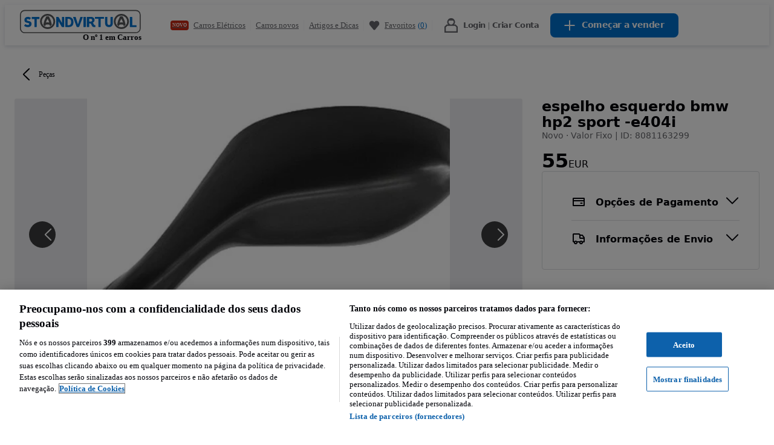

--- FILE ---
content_type: text/html; charset=utf-8
request_url: https://www.standvirtual.com/pecas/anuncio/espelho-esquerdo-bmw-hp2-sport-e404i-ID8OTJJx.html
body_size: 93477
content:
<!DOCTYPE html><html lang="pt" dir="ltr"><head consent="ignore"><meta charSet="utf-8" data-next-head=""/><meta name="viewport" content="width=device-width, initial-scale=1" data-next-head=""/><meta property="fb:app_id" content="1440170512890527" data-next-head=""/><meta property="og:type" content="website" data-next-head=""/><meta property="og:site_name" content="standvirtual.com" data-next-head=""/><meta property="al:ios:app_store_id" content="635240368" data-next-head=""/><meta property="al:ios:app_name" content="Standvirtual" data-next-head=""/><meta property="al:ios:url" content="standvirtual://www.standvirtual.com/pecas/anuncio/espelho-esquerdo-bmw-hp2-sport-e404i-ID8OTJJx.html" data-next-head=""/><meta property="al:android:app_name" content="Standvirtual" data-next-head=""/><meta property="al:android:package" content="com.fixeads.standvirtual" data-next-head=""/><meta property="al:android:url" content="https://www.standvirtual.com/pecas/anuncio/espelho-esquerdo-bmw-hp2-sport-e404i-ID8OTJJx.html" data-next-head=""/><meta property="al:web:url" content="https://www.standvirtual.com" data-next-head=""/><meta property="al:web:should_fallback" content="true" data-next-head=""/><meta name="msapplication-TileColor" content="#0071ce" data-next-head=""/><meta name="msapplication-TileImage" content="//statics.standvirtual.com/optimus-storage/a/carspt/images/mstile.png" data-next-head=""/><meta name="theme-color" content="#0071ce" data-next-head=""/><meta name="google-play-app" content="app-id=com.fixeads.standvirtual" data-next-head=""/><meta name="apple-itunes-app" content="app-id=635240368" data-next-head=""/><meta name="description" content=" - peças novas e usadas aos melhores preços você encontra no STANDVIRTUAL." data-next-head=""/><meta name="twitter:card" content="summary_large_image" data-next-head=""/><meta property="og:description" content=" - peças novas e usadas aos melhores preços você encontra no STANDVIRTUAL." data-next-head=""/><meta property="og:url" content="https://www.standvirtual.com/pecas/anuncio/espelho-esquerdo-bmw-hp2-sport-e404i-ID8OTJJx.html" data-next-head=""/><meta property="og:image" content="https://ireland.apollo.olxcdn.com/v1/files/eyJhbGciOiJIUzI1NiIsInR5cCI6IkpXVCJ9.eyJmbiI6IjZ5Zmt0amdocTBrdTEtU1REVlRMUFQiLCJ3IjpbeyJmbiI6IjZtZ2p3bHA3a2dkYjItU1REVlRMUFQiLCJzIjoiMTYiLCJhIjoiMCIsInAiOiIxMCwtMTAifV19.QnbZ2CXmRSziBFXR4_fvfHq0QGvIbab1qSts7YFTIwA/image" data-next-head=""/><link rel="canonical" href="https://www.standvirtual.com/pecas/anuncio/espelho-esquerdo-bmw-hp2-sport-e404i-ID8OTJJx.html" data-next-head=""/><title data-next-head="">Novo  - 55 EUR - Standvirtual.com</title><meta name="robots" content="index,follow" data-next-head=""/><meta property="og:title" content="Novo  - 55 EUR - Standvirtual.com" data-next-head=""/><link rel="preload" as="image" imageSrcSet="https://ireland.apollo.olxcdn.com/v1/files/eyJhbGciOiJIUzI1NiIsInR5cCI6IkpXVCJ9.eyJmbiI6IjZ5Zmt0amdocTBrdTEtU1REVlRMUFQiLCJ3IjpbeyJmbiI6IjZtZ2p3bHA3a2dkYjItU1REVlRMUFQiLCJzIjoiMTYiLCJhIjoiMCIsInAiOiIxMCwtMTAifV19.QnbZ2CXmRSziBFXR4_fvfHq0QGvIbab1qSts7YFTIwA/image;s=360x0;q=80 360w, https://ireland.apollo.olxcdn.com/v1/files/eyJhbGciOiJIUzI1NiIsInR5cCI6IkpXVCJ9.eyJmbiI6IjZ5Zmt0amdocTBrdTEtU1REVlRMUFQiLCJ3IjpbeyJmbiI6IjZtZ2p3bHA3a2dkYjItU1REVlRMUFQiLCJzIjoiMTYiLCJhIjoiMCIsInAiOiIxMCwtMTAifV19.QnbZ2CXmRSziBFXR4_fvfHq0QGvIbab1qSts7YFTIwA/image;s=390x0;q=80 390w, https://ireland.apollo.olxcdn.com/v1/files/eyJhbGciOiJIUzI1NiIsInR5cCI6IkpXVCJ9.eyJmbiI6IjZ5Zmt0amdocTBrdTEtU1REVlRMUFQiLCJ3IjpbeyJmbiI6IjZtZ2p3bHA3a2dkYjItU1REVlRMUFQiLCJzIjoiMTYiLCJhIjoiMCIsInAiOiIxMCwtMTAifV19.QnbZ2CXmRSziBFXR4_fvfHq0QGvIbab1qSts7YFTIwA/image;s=420x0;q=80 420w, https://ireland.apollo.olxcdn.com/v1/files/eyJhbGciOiJIUzI1NiIsInR5cCI6IkpXVCJ9.eyJmbiI6IjZ5Zmt0amdocTBrdTEtU1REVlRMUFQiLCJ3IjpbeyJmbiI6IjZtZ2p3bHA3a2dkYjItU1REVlRMUFQiLCJzIjoiMTYiLCJhIjoiMCIsInAiOiIxMCwtMTAifV19.QnbZ2CXmRSziBFXR4_fvfHq0QGvIbab1qSts7YFTIwA/image;s=768x0;q=80 768w, https://ireland.apollo.olxcdn.com/v1/files/eyJhbGciOiJIUzI1NiIsInR5cCI6IkpXVCJ9.eyJmbiI6IjZ5Zmt0amdocTBrdTEtU1REVlRMUFQiLCJ3IjpbeyJmbiI6IjZtZ2p3bHA3a2dkYjItU1REVlRMUFQiLCJzIjoiMTYiLCJhIjoiMCIsInAiOiIxMCwtMTAifV19.QnbZ2CXmRSziBFXR4_fvfHq0QGvIbab1qSts7YFTIwA/image;s=1024x0;q=80 1024w, https://ireland.apollo.olxcdn.com/v1/files/eyJhbGciOiJIUzI1NiIsInR5cCI6IkpXVCJ9.eyJmbiI6IjZ5Zmt0amdocTBrdTEtU1REVlRMUFQiLCJ3IjpbeyJmbiI6IjZtZ2p3bHA3a2dkYjItU1REVlRMUFQiLCJzIjoiMTYiLCJhIjoiMCIsInAiOiIxMCwtMTAifV19.QnbZ2CXmRSziBFXR4_fvfHq0QGvIbab1qSts7YFTIwA/image;s=1440x0;q=80 1440w, https://ireland.apollo.olxcdn.com/v1/files/eyJhbGciOiJIUzI1NiIsInR5cCI6IkpXVCJ9.eyJmbiI6IjZ5Zmt0amdocTBrdTEtU1REVlRMUFQiLCJ3IjpbeyJmbiI6IjZtZ2p3bHA3a2dkYjItU1REVlRMUFQiLCJzIjoiMTYiLCJhIjoiMCIsInAiOiIxMCwtMTAifV19.QnbZ2CXmRSziBFXR4_fvfHq0QGvIbab1qSts7YFTIwA/image;s=1920x0;q=80 1920w, https://ireland.apollo.olxcdn.com/v1/files/eyJhbGciOiJIUzI1NiIsInR5cCI6IkpXVCJ9.eyJmbiI6IjZ5Zmt0amdocTBrdTEtU1REVlRMUFQiLCJ3IjpbeyJmbiI6IjZtZ2p3bHA3a2dkYjItU1REVlRMUFQiLCJzIjoiMTYiLCJhIjoiMCIsInAiOiIxMCwtMTAifV19.QnbZ2CXmRSziBFXR4_fvfHq0QGvIbab1qSts7YFTIwA/image;s=2560x0;q=80 2560w, https://ireland.apollo.olxcdn.com/v1/files/eyJhbGciOiJIUzI1NiIsInR5cCI6IkpXVCJ9.eyJmbiI6IjZ5Zmt0amdocTBrdTEtU1REVlRMUFQiLCJ3IjpbeyJmbiI6IjZtZ2p3bHA3a2dkYjItU1REVlRMUFQiLCJzIjoiMTYiLCJhIjoiMCIsInAiOiIxMCwtMTAifV19.QnbZ2CXmRSziBFXR4_fvfHq0QGvIbab1qSts7YFTIwA/image;s=3840x0;q=80 3840w, https://ireland.apollo.olxcdn.com/v1/files/eyJhbGciOiJIUzI1NiIsInR5cCI6IkpXVCJ9.eyJmbiI6IjZ5Zmt0amdocTBrdTEtU1REVlRMUFQiLCJ3IjpbeyJmbiI6IjZtZ2p3bHA3a2dkYjItU1REVlRMUFQiLCJzIjoiMTYiLCJhIjoiMCIsInAiOiIxMCwtMTAifV19.QnbZ2CXmRSziBFXR4_fvfHq0QGvIbab1qSts7YFTIwA/image;s=5120x0;q=80 5120w" imageSizes="(max-width: 1023px) 100vw, (max-width: 1024px) 85vw, (max-width: 1440px) 70vw, (max-width: 1920px) 60vw, (max-width: 2560px) 50vw, 30vw" data-next-head=""/><script nonce="kKGcnEokJzSDH62c/jIVFg==">window.serverTzOffset = 0;</script><link rel="preconnect" href="https://statics.standvirtual.com"/><script nonce="kKGcnEokJzSDH62c/jIVFg==">window.styleNonce = "ie5mgtZzeVyr4hh7hEF0oQ==";</script><meta charSet="utf-8"/><meta http-equiv="Content-Language" content="pt"/><meta name="format-detection" content="telephone=no, date=no, email=no, address=no"/><meta name="traceparent" content="00-88d18239d4356625860d87b5b27e39c0-31032d43bea62bd8-01"/><link href="//statics.standvirtual.com/optimus-storage/a/carspt/images/apple-touch-icon.png" rel="apple-touch-icon" sizes="180x180"/><link href="//statics.standvirtual.com/optimus-storage/a/carspt/images/favicon-32x32.png" rel="icon" type="image/png" sizes="32x32"/><link href="//statics.standvirtual.com/optimus-storage/a/carspt/images/favicon-16x16.png" rel="icon" type="image/png" sizes="16x16"/><link rel="mask-icon" href="//statics.standvirtual.com/optimus-storage/a/carspt/images/safari-pinned-tab.svg?cachebuster=1" color="#0071ce"/><link rel="shortcut icon" href="//statics.standvirtual.com/optimus-storage/a/carspt/images/favicon.ico"/><link rel="manifest" href="//statics.standvirtual.com/optimus-storage/a/carspt/manifest.json"/><script type="application/ld+json">{"@context":"https://schema.org","@type":"WebSite","url":"https://www.standvirtual.com","potentialAction":{"@type":"SearchAction","target":"/anuncios/?q={q}&amp;utm_source=google&amp;utm_medium=search&amp;utm_campaign=search_organic","query-input":"required name=q"}}</script><script type="application/ld+json">{"@context":"schema.org","@type":"Organization","url":"https://www.standvirtual.com","logo":"https://www.standvirtual.com//statics.standvirtual.com/optimus-storage/a/carspt/images/fb-image200x200.png"}</script><link rel="preconnect" href="https://cdn.cookielaw.org"/><link rel="dns-prefetch" href="https://cdn.cookielaw.org"/><link rel="preconnect" href="https://geolocation.onetrust.com"/><link rel="dns-prefetch" href="https://geolocation.onetrust.com"/><link rel="preconnect" href="https://ireland.apollo.olxcdn.com"/><link rel="dns-prefetch" href="https://ireland.apollo.olxcdn.com"/><link rel="preconnect" href="https://securepubads.g.doubleclick.net"/><link rel="dns-prefetch" href="https://securepubads.g.doubleclick.net"/><link rel="preconnect" href="https://laquesis.data.olxcdn.com"/><link rel="dns-prefetch" href="https://laquesis.data.olxcdn.com"/><script type="text/javascript" src="https://cdn.cookielaw.org/consent/1418380d-d361-4745-80c4-908622a1e89c/OtAutoBlock.js" nonce="kKGcnEokJzSDH62c/jIVFg=="></script><script src="https://cdn.cookielaw.org/scripttemplates/otSDKStub.js" type="text/javascript" charSet="UTF-8" data-domain-script="1418380d-d361-4745-80c4-908622a1e89c" data-language="pt" nonce="kKGcnEokJzSDH62c/jIVFg=="></script><script type="text/javascript" nonce="kKGcnEokJzSDH62c/jIVFg==">
      function OptanonWrapper() { 
        if (!OneTrust.IsAlertBoxClosedAndValid()) {
          
          
        }
      }
    </script><link rel="preload" href="https://ninja.data.olxcdn.com/ninja-motors.js" as="script"/><link rel="preload" href="https://www.googletagmanager.com/gtm.js?id=GTM-5CTXFCZ" as="script"/><link rel="preload" href="https://www.google-analytics.com/analytics.js" as="script"/><link rel="preload" href="https://cdn.slots.baxter.olx.org/standvirtual/web/release/init.min.js" as="script"/><link rel="preload" href="https://static.criteo.net/js/ld/ld.js" as="script"/><link href="https://s3img.cloud/favicon.8m4n20n3-k2n9-43o0-k8k9-7p6k7popnl09.png" rel="icon" type="image/png" sizes="48x48"/><link rel="stylesheet" href="https://cdn.slots.baxter.olx.org/standvirtual/web/release/init.css"/><script id="optimus-tracing" nonce="kKGcnEokJzSDH62c/jIVFg==">window.OptimusTracing = {"x_transaction_id":"fNVsuYpc2CA44t3hSsk9kz5r-OEh1a0d_OE-zllNgrNR1WyV6QjNCQ=="}</script><script id="new-relic-script" nonce="kKGcnEokJzSDH62c/jIVFg==" data-nscript="beforeInteractive">window.NREUM||(NREUM={});NREUM.info = {"agent":"","beacon":"bam.nr-data.net","errorBeacon":"bam.nr-data.net","licenseKey":"1acec2c907","applicationID":"1766648748","agentToken":null,"applicationTime":421.523792,"transactionName":"MldVNUNTWUMABkQNXQsddBRCRlhdTgRUElcXRmcAVlcaBldU","queueTime":0,"ttGuid":"3480e3c1e7cbe2e8"}; (window.NREUM||(NREUM={})).init={privacy:{cookies_enabled:true},ajax:{deny_list:["bam.nr-data.net"]},session_trace:{sampling_rate:0.0,mode:"FIXED_RATE",enabled:true,error_sampling_rate:0.0},feature_flags:["soft_nav"],distributed_tracing:{enabled:true}};(window.NREUM||(NREUM={})).loader_config={agentID:"1834793924",accountID:"1695366",trustKey:"1705222",xpid:"VQAOVFVVDhABU1dUAQUPUVAJ",licenseKey:"1acec2c907",applicationID:"1766648748",browserID:"1834793924"};;/*! For license information please see nr-loader-spa-1.308.0.min.js.LICENSE.txt */
(()=>{var e,t,r={384:(e,t,r)=>{"use strict";r.d(t,{NT:()=>a,US:()=>u,Zm:()=>o,bQ:()=>d,dV:()=>c,pV:()=>l});var n=r(6154),i=r(1863),s=r(1910);const a={beacon:"bam.nr-data.net",errorBeacon:"bam.nr-data.net"};function o(){return n.gm.NREUM||(n.gm.NREUM={}),void 0===n.gm.newrelic&&(n.gm.newrelic=n.gm.NREUM),n.gm.NREUM}function c(){let e=o();return e.o||(e.o={ST:n.gm.setTimeout,SI:n.gm.setImmediate||n.gm.setInterval,CT:n.gm.clearTimeout,XHR:n.gm.XMLHttpRequest,REQ:n.gm.Request,EV:n.gm.Event,PR:n.gm.Promise,MO:n.gm.MutationObserver,FETCH:n.gm.fetch,WS:n.gm.WebSocket},(0,s.i)(...Object.values(e.o))),e}function d(e,t){let r=o();r.initializedAgents??={},t.initializedAt={ms:(0,i.t)(),date:new Date},r.initializedAgents[e]=t}function u(e,t){o()[e]=t}function l(){return function(){let e=o();const t=e.info||{};e.info={beacon:a.beacon,errorBeacon:a.errorBeacon,...t}}(),function(){let e=o();const t=e.init||{};e.init={...t}}(),c(),function(){let e=o();const t=e.loader_config||{};e.loader_config={...t}}(),o()}},782:(e,t,r)=>{"use strict";r.d(t,{T:()=>n});const n=r(860).K7.pageViewTiming},860:(e,t,r)=>{"use strict";r.d(t,{$J:()=>u,K7:()=>c,P3:()=>d,XX:()=>i,Yy:()=>o,df:()=>s,qY:()=>n,v4:()=>a});const n="events",i="jserrors",s="browser/blobs",a="rum",o="browser/logs",c={ajax:"ajax",genericEvents:"generic_events",jserrors:i,logging:"logging",metrics:"metrics",pageAction:"page_action",pageViewEvent:"page_view_event",pageViewTiming:"page_view_timing",sessionReplay:"session_replay",sessionTrace:"session_trace",softNav:"soft_navigations",spa:"spa"},d={[c.pageViewEvent]:1,[c.pageViewTiming]:2,[c.metrics]:3,[c.jserrors]:4,[c.spa]:5,[c.ajax]:6,[c.sessionTrace]:7,[c.softNav]:8,[c.sessionReplay]:9,[c.logging]:10,[c.genericEvents]:11},u={[c.pageViewEvent]:a,[c.pageViewTiming]:n,[c.ajax]:n,[c.spa]:n,[c.softNav]:n,[c.metrics]:i,[c.jserrors]:i,[c.sessionTrace]:s,[c.sessionReplay]:s,[c.logging]:o,[c.genericEvents]:"ins"}},944:(e,t,r)=>{"use strict";r.d(t,{R:()=>i});var n=r(3241);function i(e,t){"function"==typeof console.debug&&(console.debug("New Relic Warning: https://github.com/newrelic/newrelic-browser-agent/blob/main/docs/warning-codes.md#".concat(e),t),(0,n.W)({agentIdentifier:null,drained:null,type:"data",name:"warn",feature:"warn",data:{code:e,secondary:t}}))}},993:(e,t,r)=>{"use strict";r.d(t,{A$:()=>s,ET:()=>a,TZ:()=>o,p_:()=>i});var n=r(860);const i={ERROR:"ERROR",WARN:"WARN",INFO:"INFO",DEBUG:"DEBUG",TRACE:"TRACE"},s={OFF:0,ERROR:1,WARN:2,INFO:3,DEBUG:4,TRACE:5},a="log",o=n.K7.logging},1541:(e,t,r)=>{"use strict";r.d(t,{U:()=>i,f:()=>n});const n={MFE:"MFE",BA:"BA"};function i(e,t){if(2!==t?.harvestEndpointVersion)return{};const r=t.agentRef.runtime.appMetadata.agents[0].entityGuid;return e?{"source.id":e.id,"source.name":e.name,"source.type":e.type,"parent.id":e.parent?.id||r,"parent.type":e.parent?.type||n.BA}:{"entity.guid":r,appId:t.agentRef.info.applicationID}}},1687:(e,t,r)=>{"use strict";r.d(t,{Ak:()=>d,Ze:()=>h,x3:()=>u});var n=r(3241),i=r(7836),s=r(3606),a=r(860),o=r(2646);const c={};function d(e,t){const r={staged:!1,priority:a.P3[t]||0};l(e),c[e].get(t)||c[e].set(t,r)}function u(e,t){e&&c[e]&&(c[e].get(t)&&c[e].delete(t),p(e,t,!1),c[e].size&&f(e))}function l(e){if(!e)throw new Error("agentIdentifier required");c[e]||(c[e]=new Map)}function h(e="",t="feature",r=!1){if(l(e),!e||!c[e].get(t)||r)return p(e,t);c[e].get(t).staged=!0,f(e)}function f(e){const t=Array.from(c[e]);t.every(([e,t])=>t.staged)&&(t.sort((e,t)=>e[1].priority-t[1].priority),t.forEach(([t])=>{c[e].delete(t),p(e,t)}))}function p(e,t,r=!0){const a=e?i.ee.get(e):i.ee,c=s.i.handlers;if(!a.aborted&&a.backlog&&c){if((0,n.W)({agentIdentifier:e,type:"lifecycle",name:"drain",feature:t}),r){const e=a.backlog[t],r=c[t];if(r){for(let t=0;e&&t<e.length;++t)g(e[t],r);Object.entries(r).forEach(([e,t])=>{Object.values(t||{}).forEach(t=>{t[0]?.on&&t[0]?.context()instanceof o.y&&t[0].on(e,t[1])})})}}a.isolatedBacklog||delete c[t],a.backlog[t]=null,a.emit("drain-"+t,[])}}function g(e,t){var r=e[1];Object.values(t[r]||{}).forEach(t=>{var r=e[0];if(t[0]===r){var n=t[1],i=e[3],s=e[2];n.apply(i,s)}})}},1738:(e,t,r)=>{"use strict";r.d(t,{U:()=>f,Y:()=>h});var n=r(3241),i=r(9908),s=r(1863),a=r(944),o=r(5701),c=r(3969),d=r(8362),u=r(860),l=r(4261);function h(e,t,r,s){const h=s||r;!h||h[e]&&h[e]!==d.d.prototype[e]||(h[e]=function(){(0,i.p)(c.xV,["API/"+e+"/called"],void 0,u.K7.metrics,r.ee),(0,n.W)({agentIdentifier:r.agentIdentifier,drained:!!o.B?.[r.agentIdentifier],type:"data",name:"api",feature:l.Pl+e,data:{}});try{return t.apply(this,arguments)}catch(e){(0,a.R)(23,e)}})}function f(e,t,r,n,a){const o=e.info;null===r?delete o.jsAttributes[t]:o.jsAttributes[t]=r,(a||null===r)&&(0,i.p)(l.Pl+n,[(0,s.t)(),t,r],void 0,"session",e.ee)}},1741:(e,t,r)=>{"use strict";r.d(t,{W:()=>s});var n=r(944),i=r(4261);class s{#e(e,...t){if(this[e]!==s.prototype[e])return this[e](...t);(0,n.R)(35,e)}addPageAction(e,t){return this.#e(i.hG,e,t)}register(e){return this.#e(i.eY,e)}recordCustomEvent(e,t){return this.#e(i.fF,e,t)}setPageViewName(e,t){return this.#e(i.Fw,e,t)}setCustomAttribute(e,t,r){return this.#e(i.cD,e,t,r)}noticeError(e,t){return this.#e(i.o5,e,t)}setUserId(e,t=!1){return this.#e(i.Dl,e,t)}setApplicationVersion(e){return this.#e(i.nb,e)}setErrorHandler(e){return this.#e(i.bt,e)}addRelease(e,t){return this.#e(i.k6,e,t)}log(e,t){return this.#e(i.$9,e,t)}start(){return this.#e(i.d3)}finished(e){return this.#e(i.BL,e)}recordReplay(){return this.#e(i.CH)}pauseReplay(){return this.#e(i.Tb)}addToTrace(e){return this.#e(i.U2,e)}setCurrentRouteName(e){return this.#e(i.PA,e)}interaction(e){return this.#e(i.dT,e)}wrapLogger(e,t,r){return this.#e(i.Wb,e,t,r)}measure(e,t){return this.#e(i.V1,e,t)}consent(e){return this.#e(i.Pv,e)}}},1863:(e,t,r)=>{"use strict";function n(){return Math.floor(performance.now())}r.d(t,{t:()=>n})},1910:(e,t,r)=>{"use strict";r.d(t,{i:()=>s});var n=r(944);const i=new Map;function s(...e){return e.every(e=>{if(i.has(e))return i.get(e);const t="function"==typeof e?e.toString():"",r=t.includes("[native code]"),s=t.includes("nrWrapper");return r||s||(0,n.R)(64,e?.name||t),i.set(e,r),r})}},2555:(e,t,r)=>{"use strict";r.d(t,{D:()=>o,f:()=>a});var n=r(384),i=r(8122);const s={beacon:n.NT.beacon,errorBeacon:n.NT.errorBeacon,licenseKey:void 0,applicationID:void 0,sa:void 0,queueTime:void 0,applicationTime:void 0,ttGuid:void 0,user:void 0,account:void 0,product:void 0,extra:void 0,jsAttributes:{},userAttributes:void 0,atts:void 0,transactionName:void 0,tNamePlain:void 0};function a(e){try{return!!e.licenseKey&&!!e.errorBeacon&&!!e.applicationID}catch(e){return!1}}const o=e=>(0,i.a)(e,s)},2614:(e,t,r)=>{"use strict";r.d(t,{BB:()=>a,H3:()=>n,g:()=>d,iL:()=>c,tS:()=>o,uh:()=>i,wk:()=>s});const n="NRBA",i="SESSION",s=144e5,a=18e5,o={STARTED:"session-started",PAUSE:"session-pause",RESET:"session-reset",RESUME:"session-resume",UPDATE:"session-update"},c={SAME_TAB:"same-tab",CROSS_TAB:"cross-tab"},d={OFF:0,FULL:1,ERROR:2}},2646:(e,t,r)=>{"use strict";r.d(t,{y:()=>n});class n{constructor(e){this.contextId=e}}},2843:(e,t,r)=>{"use strict";r.d(t,{G:()=>s,u:()=>i});var n=r(3878);function i(e,t=!1,r,i){(0,n.DD)("visibilitychange",function(){if(t)return void("hidden"===document.visibilityState&&e());e(document.visibilityState)},r,i)}function s(e,t,r){(0,n.sp)("pagehide",e,t,r)}},3241:(e,t,r)=>{"use strict";r.d(t,{W:()=>s});var n=r(6154);const i="newrelic";function s(e={}){try{n.gm.dispatchEvent(new CustomEvent(i,{detail:e}))}catch(e){}}},3304:(e,t,r)=>{"use strict";r.d(t,{A:()=>s});var n=r(7836);const i=()=>{const e=new WeakSet;return(t,r)=>{if("object"==typeof r&&null!==r){if(e.has(r))return;e.add(r)}return r}};function s(e){try{return JSON.stringify(e,i())??""}catch(e){try{n.ee.emit("internal-error",[e])}catch(e){}return""}}},3333:(e,t,r)=>{"use strict";r.d(t,{$v:()=>u,TZ:()=>n,Xh:()=>c,Zp:()=>i,kd:()=>d,mq:()=>o,nf:()=>a,qN:()=>s});const n=r(860).K7.genericEvents,i=["auxclick","click","copy","keydown","paste","scrollend"],s=["focus","blur"],a=4,o=1e3,c=2e3,d=["PageAction","UserAction","BrowserPerformance"],u={RESOURCES:"experimental.resources",REGISTER:"register"}},3434:(e,t,r)=>{"use strict";r.d(t,{Jt:()=>s,YM:()=>d});var n=r(7836),i=r(5607);const s="nr@original:".concat(i.W),a=50;var o=Object.prototype.hasOwnProperty,c=!1;function d(e,t){return e||(e=n.ee),r.inPlace=function(e,t,n,i,s){n||(n="");const a="-"===n.charAt(0);for(let o=0;o<t.length;o++){const c=t[o],d=e[c];l(d)||(e[c]=r(d,a?c+n:n,i,c,s))}},r.flag=s,r;function r(t,r,n,c,d){return l(t)?t:(r||(r=""),nrWrapper[s]=t,function(e,t,r){if(Object.defineProperty&&Object.keys)try{return Object.keys(e).forEach(function(r){Object.defineProperty(t,r,{get:function(){return e[r]},set:function(t){return e[r]=t,t}})}),t}catch(e){u([e],r)}for(var n in e)o.call(e,n)&&(t[n]=e[n])}(t,nrWrapper,e),nrWrapper);function nrWrapper(){var s,o,l,h;let f;try{o=this,s=[...arguments],l="function"==typeof n?n(s,o):n||{}}catch(t){u([t,"",[s,o,c],l],e)}i(r+"start",[s,o,c],l,d);const p=performance.now();let g;try{return h=t.apply(o,s),g=performance.now(),h}catch(e){throw g=performance.now(),i(r+"err",[s,o,e],l,d),f=e,f}finally{const e=g-p,t={start:p,end:g,duration:e,isLongTask:e>=a,methodName:c,thrownError:f};t.isLongTask&&i("long-task",[t,o],l,d),i(r+"end",[s,o,h],l,d)}}}function i(r,n,i,s){if(!c||t){var a=c;c=!0;try{e.emit(r,n,i,t,s)}catch(t){u([t,r,n,i],e)}c=a}}}function u(e,t){t||(t=n.ee);try{t.emit("internal-error",e)}catch(e){}}function l(e){return!(e&&"function"==typeof e&&e.apply&&!e[s])}},3606:(e,t,r)=>{"use strict";r.d(t,{i:()=>s});var n=r(9908);s.on=a;var i=s.handlers={};function s(e,t,r,s){a(s||n.d,i,e,t,r)}function a(e,t,r,i,s){s||(s="feature"),e||(e=n.d);var a=t[s]=t[s]||{};(a[r]=a[r]||[]).push([e,i])}},3738:(e,t,r)=>{"use strict";r.d(t,{He:()=>i,Kp:()=>o,Lc:()=>d,Rz:()=>u,TZ:()=>n,bD:()=>s,d3:()=>a,jx:()=>l,sl:()=>h,uP:()=>c});const n=r(860).K7.sessionTrace,i="bstResource",s="resource",a="-start",o="-end",c="fn"+a,d="fn"+o,u="pushState",l=1e3,h=3e4},3785:(e,t,r)=>{"use strict";r.d(t,{R:()=>c,b:()=>d});var n=r(9908),i=r(1863),s=r(860),a=r(3969),o=r(993);function c(e,t,r={},c=o.p_.INFO,d=!0,u,l=(0,i.t)()){(0,n.p)(a.xV,["API/logging/".concat(c.toLowerCase(),"/called")],void 0,s.K7.metrics,e),(0,n.p)(o.ET,[l,t,r,c,d,u],void 0,s.K7.logging,e)}function d(e){return"string"==typeof e&&Object.values(o.p_).some(t=>t===e.toUpperCase().trim())}},3878:(e,t,r)=>{"use strict";function n(e,t){return{capture:e,passive:!1,signal:t}}function i(e,t,r=!1,i){window.addEventListener(e,t,n(r,i))}function s(e,t,r=!1,i){document.addEventListener(e,t,n(r,i))}r.d(t,{DD:()=>s,jT:()=>n,sp:()=>i})},3962:(e,t,r)=>{"use strict";r.d(t,{AM:()=>a,O2:()=>l,OV:()=>s,Qu:()=>h,TZ:()=>c,ih:()=>f,pP:()=>o,t1:()=>u,tC:()=>i,wD:()=>d});var n=r(860);const i=["click","keydown","submit"],s="popstate",a="api",o="initialPageLoad",c=n.K7.softNav,d=5e3,u=500,l={INITIAL_PAGE_LOAD:"",ROUTE_CHANGE:1,UNSPECIFIED:2},h={INTERACTION:1,AJAX:2,CUSTOM_END:3,CUSTOM_TRACER:4},f={IP:"in progress",PF:"pending finish",FIN:"finished",CAN:"cancelled"}},3969:(e,t,r)=>{"use strict";r.d(t,{TZ:()=>n,XG:()=>o,rs:()=>i,xV:()=>a,z_:()=>s});const n=r(860).K7.metrics,i="sm",s="cm",a="storeSupportabilityMetrics",o="storeEventMetrics"},4234:(e,t,r)=>{"use strict";r.d(t,{W:()=>s});var n=r(7836),i=r(1687);class s{constructor(e,t){this.agentIdentifier=e,this.ee=n.ee.get(e),this.featureName=t,this.blocked=!1}deregisterDrain(){(0,i.x3)(this.agentIdentifier,this.featureName)}}},4261:(e,t,r)=>{"use strict";r.d(t,{$9:()=>u,BL:()=>c,CH:()=>p,Dl:()=>R,Fw:()=>w,PA:()=>v,Pl:()=>n,Pv:()=>A,Tb:()=>h,U2:()=>a,V1:()=>E,Wb:()=>T,bt:()=>y,cD:()=>b,d3:()=>x,dT:()=>d,eY:()=>g,fF:()=>f,hG:()=>s,hw:()=>i,k6:()=>o,nb:()=>m,o5:()=>l});const n="api-",i=n+"ixn-",s="addPageAction",a="addToTrace",o="addRelease",c="finished",d="interaction",u="log",l="noticeError",h="pauseReplay",f="recordCustomEvent",p="recordReplay",g="register",m="setApplicationVersion",v="setCurrentRouteName",b="setCustomAttribute",y="setErrorHandler",w="setPageViewName",R="setUserId",x="start",T="wrapLogger",E="measure",A="consent"},5205:(e,t,r)=>{"use strict";r.d(t,{j:()=>S});var n=r(384),i=r(1741);var s=r(2555),a=r(3333);const o=e=>{if(!e||"string"!=typeof e)return!1;try{document.createDocumentFragment().querySelector(e)}catch{return!1}return!0};var c=r(2614),d=r(944),u=r(8122);const l="[data-nr-mask]",h=e=>(0,u.a)(e,(()=>{const e={feature_flags:[],experimental:{allow_registered_children:!1,resources:!1},mask_selector:"*",block_selector:"[data-nr-block]",mask_input_options:{color:!1,date:!1,"datetime-local":!1,email:!1,month:!1,number:!1,range:!1,search:!1,tel:!1,text:!1,time:!1,url:!1,week:!1,textarea:!1,select:!1,password:!0}};return{ajax:{deny_list:void 0,block_internal:!0,enabled:!0,autoStart:!0},api:{get allow_registered_children(){return e.feature_flags.includes(a.$v.REGISTER)||e.experimental.allow_registered_children},set allow_registered_children(t){e.experimental.allow_registered_children=t},duplicate_registered_data:!1},browser_consent_mode:{enabled:!1},distributed_tracing:{enabled:void 0,exclude_newrelic_header:void 0,cors_use_newrelic_header:void 0,cors_use_tracecontext_headers:void 0,allowed_origins:void 0},get feature_flags(){return e.feature_flags},set feature_flags(t){e.feature_flags=t},generic_events:{enabled:!0,autoStart:!0},harvest:{interval:30},jserrors:{enabled:!0,autoStart:!0},logging:{enabled:!0,autoStart:!0},metrics:{enabled:!0,autoStart:!0},obfuscate:void 0,page_action:{enabled:!0},page_view_event:{enabled:!0,autoStart:!0},page_view_timing:{enabled:!0,autoStart:!0},performance:{capture_marks:!1,capture_measures:!1,capture_detail:!0,resources:{get enabled(){return e.feature_flags.includes(a.$v.RESOURCES)||e.experimental.resources},set enabled(t){e.experimental.resources=t},asset_types:[],first_party_domains:[],ignore_newrelic:!0}},privacy:{cookies_enabled:!0},proxy:{assets:void 0,beacon:void 0},session:{expiresMs:c.wk,inactiveMs:c.BB},session_replay:{autoStart:!0,enabled:!1,preload:!1,sampling_rate:10,error_sampling_rate:100,collect_fonts:!1,inline_images:!1,fix_stylesheets:!0,mask_all_inputs:!0,get mask_text_selector(){return e.mask_selector},set mask_text_selector(t){o(t)?e.mask_selector="".concat(t,",").concat(l):""===t||null===t?e.mask_selector=l:(0,d.R)(5,t)},get block_class(){return"nr-block"},get ignore_class(){return"nr-ignore"},get mask_text_class(){return"nr-mask"},get block_selector(){return e.block_selector},set block_selector(t){o(t)?e.block_selector+=",".concat(t):""!==t&&(0,d.R)(6,t)},get mask_input_options(){return e.mask_input_options},set mask_input_options(t){t&&"object"==typeof t?e.mask_input_options={...t,password:!0}:(0,d.R)(7,t)}},session_trace:{enabled:!0,autoStart:!0},soft_navigations:{enabled:!0,autoStart:!0},spa:{enabled:!0,autoStart:!0},ssl:void 0,user_actions:{enabled:!0,elementAttributes:["id","className","tagName","type"]}}})());var f=r(6154),p=r(9324);let g=0;const m={buildEnv:p.F3,distMethod:p.Xs,version:p.xv,originTime:f.WN},v={consented:!1},b={appMetadata:{},get consented(){return this.session?.state?.consent||v.consented},set consented(e){v.consented=e},customTransaction:void 0,denyList:void 0,disabled:!1,harvester:void 0,isolatedBacklog:!1,isRecording:!1,loaderType:void 0,maxBytes:3e4,obfuscator:void 0,onerror:void 0,ptid:void 0,releaseIds:{},session:void 0,timeKeeper:void 0,registeredEntities:[],jsAttributesMetadata:{bytes:0},get harvestCount(){return++g}},y=e=>{const t=(0,u.a)(e,b),r=Object.keys(m).reduce((e,t)=>(e[t]={value:m[t],writable:!1,configurable:!0,enumerable:!0},e),{});return Object.defineProperties(t,r)};var w=r(5701);const R=e=>{const t=e.startsWith("http");e+="/",r.p=t?e:"https://"+e};var x=r(7836),T=r(3241);const E={accountID:void 0,trustKey:void 0,agentID:void 0,licenseKey:void 0,applicationID:void 0,xpid:void 0},A=e=>(0,u.a)(e,E),_=new Set;function S(e,t={},r,a){let{init:o,info:c,loader_config:d,runtime:u={},exposed:l=!0}=t;if(!c){const e=(0,n.pV)();o=e.init,c=e.info,d=e.loader_config}e.init=h(o||{}),e.loader_config=A(d||{}),c.jsAttributes??={},f.bv&&(c.jsAttributes.isWorker=!0),e.info=(0,s.D)(c);const p=e.init,g=[c.beacon,c.errorBeacon];_.has(e.agentIdentifier)||(p.proxy.assets&&(R(p.proxy.assets),g.push(p.proxy.assets)),p.proxy.beacon&&g.push(p.proxy.beacon),e.beacons=[...g],function(e){const t=(0,n.pV)();Object.getOwnPropertyNames(i.W.prototype).forEach(r=>{const n=i.W.prototype[r];if("function"!=typeof n||"constructor"===n)return;let s=t[r];e[r]&&!1!==e.exposed&&"micro-agent"!==e.runtime?.loaderType&&(t[r]=(...t)=>{const n=e[r](...t);return s?s(...t):n})})}(e),(0,n.US)("activatedFeatures",w.B)),u.denyList=[...p.ajax.deny_list||[],...p.ajax.block_internal?g:[]],u.ptid=e.agentIdentifier,u.loaderType=r,e.runtime=y(u),_.has(e.agentIdentifier)||(e.ee=x.ee.get(e.agentIdentifier),e.exposed=l,(0,T.W)({agentIdentifier:e.agentIdentifier,drained:!!w.B?.[e.agentIdentifier],type:"lifecycle",name:"initialize",feature:void 0,data:e.config})),_.add(e.agentIdentifier)}},5270:(e,t,r)=>{"use strict";r.d(t,{Aw:()=>a,SR:()=>s,rF:()=>o});var n=r(384),i=r(7767);function s(e){return!!(0,n.dV)().o.MO&&(0,i.V)(e)&&!0===e?.session_trace.enabled}function a(e){return!0===e?.session_replay.preload&&s(e)}function o(e,t){try{if("string"==typeof t?.type){if("password"===t.type.toLowerCase())return"*".repeat(e?.length||0);if(void 0!==t?.dataset?.nrUnmask||t?.classList?.contains("nr-unmask"))return e}}catch(e){}return"string"==typeof e?e.replace(/[\S]/g,"*"):"*".repeat(e?.length||0)}},5289:(e,t,r)=>{"use strict";r.d(t,{GG:()=>a,Qr:()=>c,sB:()=>o});var n=r(3878),i=r(6389);function s(){return"undefined"==typeof document||"complete"===document.readyState}function a(e,t){if(s())return e();const r=(0,i.J)(e),a=setInterval(()=>{s()&&(clearInterval(a),r())},500);(0,n.sp)("load",r,t)}function o(e){if(s())return e();(0,n.DD)("DOMContentLoaded",e)}function c(e){if(s())return e();(0,n.sp)("popstate",e)}},5607:(e,t,r)=>{"use strict";r.d(t,{W:()=>n});const n=(0,r(9566).bz)()},5701:(e,t,r)=>{"use strict";r.d(t,{B:()=>s,t:()=>a});var n=r(3241);const i=new Set,s={};function a(e,t){const r=t.agentIdentifier;s[r]??={},e&&"object"==typeof e&&(i.has(r)||(t.ee.emit("rumresp",[e]),s[r]=e,i.add(r),(0,n.W)({agentIdentifier:r,loaded:!0,drained:!0,type:"lifecycle",name:"load",feature:void 0,data:e})))}},6154:(e,t,r)=>{"use strict";r.d(t,{OF:()=>d,RI:()=>i,WN:()=>h,bv:()=>s,eN:()=>f,gm:()=>a,lR:()=>l,m:()=>c,mw:()=>o,sb:()=>u});var n=r(1863);const i="undefined"!=typeof window&&!!window.document,s="undefined"!=typeof WorkerGlobalScope&&("undefined"!=typeof self&&self instanceof WorkerGlobalScope&&self.navigator instanceof WorkerNavigator||"undefined"!=typeof globalThis&&globalThis instanceof WorkerGlobalScope&&globalThis.navigator instanceof WorkerNavigator),a=i?window:"undefined"!=typeof WorkerGlobalScope&&("undefined"!=typeof self&&self instanceof WorkerGlobalScope&&self||"undefined"!=typeof globalThis&&globalThis instanceof WorkerGlobalScope&&globalThis),o=Boolean("hidden"===a?.document?.visibilityState),c=""+a?.location,d=/iPad|iPhone|iPod/.test(a.navigator?.userAgent),u=d&&"undefined"==typeof SharedWorker,l=(()=>{const e=a.navigator?.userAgent?.match(/Firefox[/\s](\d+\.\d+)/);return Array.isArray(e)&&e.length>=2?+e[1]:0})(),h=Date.now()-(0,n.t)(),f=()=>"undefined"!=typeof PerformanceNavigationTiming&&a?.performance?.getEntriesByType("navigation")?.[0]?.responseStart},6344:(e,t,r)=>{"use strict";r.d(t,{BB:()=>u,Qb:()=>l,TZ:()=>i,Ug:()=>a,Vh:()=>s,_s:()=>o,bc:()=>d,yP:()=>c});var n=r(2614);const i=r(860).K7.sessionReplay,s="errorDuringReplay",a=.12,o={DomContentLoaded:0,Load:1,FullSnapshot:2,IncrementalSnapshot:3,Meta:4,Custom:5},c={[n.g.ERROR]:15e3,[n.g.FULL]:3e5,[n.g.OFF]:0},d={RESET:{message:"Session was reset",sm:"Reset"},IMPORT:{message:"Recorder failed to import",sm:"Import"},TOO_MANY:{message:"429: Too Many Requests",sm:"Too-Many"},TOO_BIG:{message:"Payload was too large",sm:"Too-Big"},CROSS_TAB:{message:"Session Entity was set to OFF on another tab",sm:"Cross-Tab"},ENTITLEMENTS:{message:"Session Replay is not allowed and will not be started",sm:"Entitlement"}},u=5e3,l={API:"api",RESUME:"resume",SWITCH_TO_FULL:"switchToFull",INITIALIZE:"initialize",PRELOAD:"preload"}},6389:(e,t,r)=>{"use strict";function n(e,t=500,r={}){const n=r?.leading||!1;let i;return(...r)=>{n&&void 0===i&&(e.apply(this,r),i=setTimeout(()=>{i=clearTimeout(i)},t)),n||(clearTimeout(i),i=setTimeout(()=>{e.apply(this,r)},t))}}function i(e){let t=!1;return(...r)=>{t||(t=!0,e.apply(this,r))}}r.d(t,{J:()=>i,s:()=>n})},6630:(e,t,r)=>{"use strict";r.d(t,{T:()=>n});const n=r(860).K7.pageViewEvent},6774:(e,t,r)=>{"use strict";r.d(t,{T:()=>n});const n=r(860).K7.jserrors},7295:(e,t,r)=>{"use strict";r.d(t,{Xv:()=>a,gX:()=>i,iW:()=>s});var n=[];function i(e){if(!e||s(e))return!1;if(0===n.length)return!0;if("*"===n[0].hostname)return!1;for(var t=0;t<n.length;t++){var r=n[t];if(r.hostname.test(e.hostname)&&r.pathname.test(e.pathname))return!1}return!0}function s(e){return void 0===e.hostname}function a(e){if(n=[],e&&e.length)for(var t=0;t<e.length;t++){let r=e[t];if(!r)continue;if("*"===r)return void(n=[{hostname:"*"}]);0===r.indexOf("http://")?r=r.substring(7):0===r.indexOf("https://")&&(r=r.substring(8));const i=r.indexOf("/");let s,a;i>0?(s=r.substring(0,i),a=r.substring(i)):(s=r,a="*");let[c]=s.split(":");n.push({hostname:o(c),pathname:o(a,!0)})}}function o(e,t=!1){const r=e.replace(/[.+?^${}()|[\]\\]/g,e=>"\\"+e).replace(/\*/g,".*?");return new RegExp((t?"^":"")+r+"$")}},7485:(e,t,r)=>{"use strict";r.d(t,{D:()=>i});var n=r(6154);function i(e){if(0===(e||"").indexOf("data:"))return{protocol:"data"};try{const t=new URL(e,location.href),r={port:t.port,hostname:t.hostname,pathname:t.pathname,search:t.search,protocol:t.protocol.slice(0,t.protocol.indexOf(":")),sameOrigin:t.protocol===n.gm?.location?.protocol&&t.host===n.gm?.location?.host};return r.port&&""!==r.port||("http:"===t.protocol&&(r.port="80"),"https:"===t.protocol&&(r.port="443")),r.pathname&&""!==r.pathname?r.pathname.startsWith("/")||(r.pathname="/".concat(r.pathname)):r.pathname="/",r}catch(e){return{}}}},7699:(e,t,r)=>{"use strict";r.d(t,{It:()=>s,KC:()=>o,No:()=>i,qh:()=>a});var n=r(860);const i=16e3,s=1e6,a="SESSION_ERROR",o={[n.K7.logging]:!0,[n.K7.genericEvents]:!1,[n.K7.jserrors]:!1,[n.K7.ajax]:!1}},7767:(e,t,r)=>{"use strict";r.d(t,{V:()=>i});var n=r(6154);const i=e=>n.RI&&!0===e?.privacy.cookies_enabled},7836:(e,t,r)=>{"use strict";r.d(t,{P:()=>o,ee:()=>c});var n=r(384),i=r(8990),s=r(2646),a=r(5607);const o="nr@context:".concat(a.W),c=function e(t,r){var n={},a={},u={},l=!1;try{l=16===r.length&&d.initializedAgents?.[r]?.runtime.isolatedBacklog}catch(e){}var h={on:p,addEventListener:p,removeEventListener:function(e,t){var r=n[e];if(!r)return;for(var i=0;i<r.length;i++)r[i]===t&&r.splice(i,1)},emit:function(e,r,n,i,s){!1!==s&&(s=!0);if(c.aborted&&!i)return;t&&s&&t.emit(e,r,n);var o=f(n);g(e).forEach(e=>{e.apply(o,r)});var d=v()[a[e]];d&&d.push([h,e,r,o]);return o},get:m,listeners:g,context:f,buffer:function(e,t){const r=v();if(t=t||"feature",h.aborted)return;Object.entries(e||{}).forEach(([e,n])=>{a[n]=t,t in r||(r[t]=[])})},abort:function(){h._aborted=!0,Object.keys(h.backlog).forEach(e=>{delete h.backlog[e]})},isBuffering:function(e){return!!v()[a[e]]},debugId:r,backlog:l?{}:t&&"object"==typeof t.backlog?t.backlog:{},isolatedBacklog:l};return Object.defineProperty(h,"aborted",{get:()=>{let e=h._aborted||!1;return e||(t&&(e=t.aborted),e)}}),h;function f(e){return e&&e instanceof s.y?e:e?(0,i.I)(e,o,()=>new s.y(o)):new s.y(o)}function p(e,t){n[e]=g(e).concat(t)}function g(e){return n[e]||[]}function m(t){return u[t]=u[t]||e(h,t)}function v(){return h.backlog}}(void 0,"globalEE"),d=(0,n.Zm)();d.ee||(d.ee=c)},8122:(e,t,r)=>{"use strict";r.d(t,{a:()=>i});var n=r(944);function i(e,t){try{if(!e||"object"!=typeof e)return(0,n.R)(3);if(!t||"object"!=typeof t)return(0,n.R)(4);const r=Object.create(Object.getPrototypeOf(t),Object.getOwnPropertyDescriptors(t)),s=0===Object.keys(r).length?e:r;for(let a in s)if(void 0!==e[a])try{if(null===e[a]){r[a]=null;continue}Array.isArray(e[a])&&Array.isArray(t[a])?r[a]=Array.from(new Set([...e[a],...t[a]])):"object"==typeof e[a]&&"object"==typeof t[a]?r[a]=i(e[a],t[a]):r[a]=e[a]}catch(e){r[a]||(0,n.R)(1,e)}return r}catch(e){(0,n.R)(2,e)}}},8139:(e,t,r)=>{"use strict";r.d(t,{u:()=>h});var n=r(7836),i=r(3434),s=r(8990),a=r(6154);const o={},c=a.gm.XMLHttpRequest,d="addEventListener",u="removeEventListener",l="nr@wrapped:".concat(n.P);function h(e){var t=function(e){return(e||n.ee).get("events")}(e);if(o[t.debugId]++)return t;o[t.debugId]=1;var r=(0,i.YM)(t,!0);function h(e){r.inPlace(e,[d,u],"-",p)}function p(e,t){return e[1]}return"getPrototypeOf"in Object&&(a.RI&&f(document,h),c&&f(c.prototype,h),f(a.gm,h)),t.on(d+"-start",function(e,t){var n=e[1];if(null!==n&&("function"==typeof n||"object"==typeof n)&&"newrelic"!==e[0]){var i=(0,s.I)(n,l,function(){var e={object:function(){if("function"!=typeof n.handleEvent)return;return n.handleEvent.apply(n,arguments)},function:n}[typeof n];return e?r(e,"fn-",null,e.name||"anonymous"):n});this.wrapped=e[1]=i}}),t.on(u+"-start",function(e){e[1]=this.wrapped||e[1]}),t}function f(e,t,...r){let n=e;for(;"object"==typeof n&&!Object.prototype.hasOwnProperty.call(n,d);)n=Object.getPrototypeOf(n);n&&t(n,...r)}},8362:(e,t,r)=>{"use strict";r.d(t,{d:()=>s});var n=r(9566),i=r(1741);class s extends i.W{agentIdentifier=(0,n.LA)(16)}},8374:(e,t,r)=>{r.nc=(()=>{try{return document?.currentScript?.nonce}catch(e){}return""})()},8990:(e,t,r)=>{"use strict";r.d(t,{I:()=>i});var n=Object.prototype.hasOwnProperty;function i(e,t,r){if(n.call(e,t))return e[t];var i=r();if(Object.defineProperty&&Object.keys)try{return Object.defineProperty(e,t,{value:i,writable:!0,enumerable:!1}),i}catch(e){}return e[t]=i,i}},9119:(e,t,r)=>{"use strict";r.d(t,{L:()=>s});var n=/([^?#]*)[^#]*(#[^?]*|$).*/,i=/([^?#]*)().*/;function s(e,t){return e?e.replace(t?n:i,"$1$2"):e}},9300:(e,t,r)=>{"use strict";r.d(t,{T:()=>n});const n=r(860).K7.ajax},9324:(e,t,r)=>{"use strict";r.d(t,{AJ:()=>a,F3:()=>i,Xs:()=>s,Yq:()=>o,xv:()=>n});const n="1.308.0",i="PROD",s="CDN",a="@newrelic/rrweb",o="1.0.1"},9566:(e,t,r)=>{"use strict";r.d(t,{LA:()=>o,ZF:()=>c,bz:()=>a,el:()=>d});var n=r(6154);const i="xxxxxxxx-xxxx-4xxx-yxxx-xxxxxxxxxxxx";function s(e,t){return e?15&e[t]:16*Math.random()|0}function a(){const e=n.gm?.crypto||n.gm?.msCrypto;let t,r=0;return e&&e.getRandomValues&&(t=e.getRandomValues(new Uint8Array(30))),i.split("").map(e=>"x"===e?s(t,r++).toString(16):"y"===e?(3&s()|8).toString(16):e).join("")}function o(e){const t=n.gm?.crypto||n.gm?.msCrypto;let r,i=0;t&&t.getRandomValues&&(r=t.getRandomValues(new Uint8Array(e)));const a=[];for(var o=0;o<e;o++)a.push(s(r,i++).toString(16));return a.join("")}function c(){return o(16)}function d(){return o(32)}},9908:(e,t,r)=>{"use strict";r.d(t,{d:()=>n,p:()=>i});var n=r(7836).ee.get("handle");function i(e,t,r,i,s){s?(s.buffer([e],i),s.emit(e,t,r)):(n.buffer([e],i),n.emit(e,t,r))}}},n={};function i(e){var t=n[e];if(void 0!==t)return t.exports;var s=n[e]={exports:{}};return r[e](s,s.exports,i),s.exports}i.m=r,i.d=(e,t)=>{for(var r in t)i.o(t,r)&&!i.o(e,r)&&Object.defineProperty(e,r,{enumerable:!0,get:t[r]})},i.f={},i.e=e=>Promise.all(Object.keys(i.f).reduce((t,r)=>(i.f[r](e,t),t),[])),i.u=e=>({212:"nr-spa-compressor",249:"nr-spa-recorder",478:"nr-spa"}[e]+"-1.308.0.min.js"),i.o=(e,t)=>Object.prototype.hasOwnProperty.call(e,t),e={},t="NRBA-1.308.0.PROD:",i.l=(r,n,s,a)=>{if(e[r])e[r].push(n);else{var o,c;if(void 0!==s)for(var d=document.getElementsByTagName("script"),u=0;u<d.length;u++){var l=d[u];if(l.getAttribute("src")==r||l.getAttribute("data-webpack")==t+s){o=l;break}}if(!o){c=!0;var h={478:"sha512-RSfSVnmHk59T/uIPbdSE0LPeqcEdF4/+XhfJdBuccH5rYMOEZDhFdtnh6X6nJk7hGpzHd9Ujhsy7lZEz/ORYCQ==",249:"sha512-ehJXhmntm85NSqW4MkhfQqmeKFulra3klDyY0OPDUE+sQ3GokHlPh1pmAzuNy//3j4ac6lzIbmXLvGQBMYmrkg==",212:"sha512-B9h4CR46ndKRgMBcK+j67uSR2RCnJfGefU+A7FrgR/k42ovXy5x/MAVFiSvFxuVeEk/pNLgvYGMp1cBSK/G6Fg=="};(o=document.createElement("script")).charset="utf-8",i.nc&&o.setAttribute("nonce",i.nc),o.setAttribute("data-webpack",t+s),o.src=r,0!==o.src.indexOf(window.location.origin+"/")&&(o.crossOrigin="anonymous"),h[a]&&(o.integrity=h[a])}e[r]=[n];var f=(t,n)=>{o.onerror=o.onload=null,clearTimeout(p);var i=e[r];if(delete e[r],o.parentNode&&o.parentNode.removeChild(o),i&&i.forEach(e=>e(n)),t)return t(n)},p=setTimeout(f.bind(null,void 0,{type:"timeout",target:o}),12e4);o.onerror=f.bind(null,o.onerror),o.onload=f.bind(null,o.onload),c&&document.head.appendChild(o)}},i.r=e=>{"undefined"!=typeof Symbol&&Symbol.toStringTag&&Object.defineProperty(e,Symbol.toStringTag,{value:"Module"}),Object.defineProperty(e,"__esModule",{value:!0})},i.p="https://js-agent.newrelic.com/",(()=>{var e={38:0,788:0};i.f.j=(t,r)=>{var n=i.o(e,t)?e[t]:void 0;if(0!==n)if(n)r.push(n[2]);else{var s=new Promise((r,i)=>n=e[t]=[r,i]);r.push(n[2]=s);var a=i.p+i.u(t),o=new Error;i.l(a,r=>{if(i.o(e,t)&&(0!==(n=e[t])&&(e[t]=void 0),n)){var s=r&&("load"===r.type?"missing":r.type),a=r&&r.target&&r.target.src;o.message="Loading chunk "+t+" failed: ("+s+": "+a+")",o.name="ChunkLoadError",o.type=s,o.request=a,n[1](o)}},"chunk-"+t,t)}};var t=(t,r)=>{var n,s,[a,o,c]=r,d=0;if(a.some(t=>0!==e[t])){for(n in o)i.o(o,n)&&(i.m[n]=o[n]);if(c)c(i)}for(t&&t(r);d<a.length;d++)s=a[d],i.o(e,s)&&e[s]&&e[s][0](),e[s]=0},r=self["webpackChunk:NRBA-1.308.0.PROD"]=self["webpackChunk:NRBA-1.308.0.PROD"]||[];r.forEach(t.bind(null,0)),r.push=t.bind(null,r.push.bind(r))})(),(()=>{"use strict";i(8374);var e=i(8362),t=i(860);const r=Object.values(t.K7);var n=i(5205);var s=i(9908),a=i(1863),o=i(4261),c=i(1738);var d=i(1687),u=i(4234),l=i(5289),h=i(6154),f=i(944),p=i(5270),g=i(7767),m=i(6389),v=i(7699);class b extends u.W{constructor(e,t){super(e.agentIdentifier,t),this.agentRef=e,this.abortHandler=void 0,this.featAggregate=void 0,this.loadedSuccessfully=void 0,this.onAggregateImported=new Promise(e=>{this.loadedSuccessfully=e}),this.deferred=Promise.resolve(),!1===e.init[this.featureName].autoStart?this.deferred=new Promise((t,r)=>{this.ee.on("manual-start-all",(0,m.J)(()=>{(0,d.Ak)(e.agentIdentifier,this.featureName),t()}))}):(0,d.Ak)(e.agentIdentifier,t)}importAggregator(e,t,r={}){if(this.featAggregate)return;const n=async()=>{let n;await this.deferred;try{if((0,g.V)(e.init)){const{setupAgentSession:t}=await i.e(478).then(i.bind(i,8766));n=t(e)}}catch(e){(0,f.R)(20,e),this.ee.emit("internal-error",[e]),(0,s.p)(v.qh,[e],void 0,this.featureName,this.ee)}try{if(!this.#t(this.featureName,n,e.init))return(0,d.Ze)(this.agentIdentifier,this.featureName),void this.loadedSuccessfully(!1);const{Aggregate:i}=await t();this.featAggregate=new i(e,r),e.runtime.harvester.initializedAggregates.push(this.featAggregate),this.loadedSuccessfully(!0)}catch(e){(0,f.R)(34,e),this.abortHandler?.(),(0,d.Ze)(this.agentIdentifier,this.featureName,!0),this.loadedSuccessfully(!1),this.ee&&this.ee.abort()}};h.RI?(0,l.GG)(()=>n(),!0):n()}#t(e,r,n){if(this.blocked)return!1;switch(e){case t.K7.sessionReplay:return(0,p.SR)(n)&&!!r;case t.K7.sessionTrace:return!!r;default:return!0}}}var y=i(6630),w=i(2614),R=i(3241);class x extends b{static featureName=y.T;constructor(e){var t;super(e,y.T),this.setupInspectionEvents(e.agentIdentifier),t=e,(0,c.Y)(o.Fw,function(e,r){"string"==typeof e&&("/"!==e.charAt(0)&&(e="/"+e),t.runtime.customTransaction=(r||"http://custom.transaction")+e,(0,s.p)(o.Pl+o.Fw,[(0,a.t)()],void 0,void 0,t.ee))},t),this.importAggregator(e,()=>i.e(478).then(i.bind(i,2467)))}setupInspectionEvents(e){const t=(t,r)=>{t&&(0,R.W)({agentIdentifier:e,timeStamp:t.timeStamp,loaded:"complete"===t.target.readyState,type:"window",name:r,data:t.target.location+""})};(0,l.sB)(e=>{t(e,"DOMContentLoaded")}),(0,l.GG)(e=>{t(e,"load")}),(0,l.Qr)(e=>{t(e,"navigate")}),this.ee.on(w.tS.UPDATE,(t,r)=>{(0,R.W)({agentIdentifier:e,type:"lifecycle",name:"session",data:r})})}}var T=i(384);class E extends e.d{constructor(e){var t;(super(),h.gm)?(this.features={},(0,T.bQ)(this.agentIdentifier,this),this.desiredFeatures=new Set(e.features||[]),this.desiredFeatures.add(x),(0,n.j)(this,e,e.loaderType||"agent"),t=this,(0,c.Y)(o.cD,function(e,r,n=!1){if("string"==typeof e){if(["string","number","boolean"].includes(typeof r)||null===r)return(0,c.U)(t,e,r,o.cD,n);(0,f.R)(40,typeof r)}else(0,f.R)(39,typeof e)},t),function(e){(0,c.Y)(o.Dl,function(t,r=!1){if("string"!=typeof t&&null!==t)return void(0,f.R)(41,typeof t);const n=e.info.jsAttributes["enduser.id"];r&&null!=n&&n!==t?(0,s.p)(o.Pl+"setUserIdAndResetSession",[t],void 0,"session",e.ee):(0,c.U)(e,"enduser.id",t,o.Dl,!0)},e)}(this),function(e){(0,c.Y)(o.nb,function(t){if("string"==typeof t||null===t)return(0,c.U)(e,"application.version",t,o.nb,!1);(0,f.R)(42,typeof t)},e)}(this),function(e){(0,c.Y)(o.d3,function(){e.ee.emit("manual-start-all")},e)}(this),function(e){(0,c.Y)(o.Pv,function(t=!0){if("boolean"==typeof t){if((0,s.p)(o.Pl+o.Pv,[t],void 0,"session",e.ee),e.runtime.consented=t,t){const t=e.features.page_view_event;t.onAggregateImported.then(e=>{const r=t.featAggregate;e&&!r.sentRum&&r.sendRum()})}}else(0,f.R)(65,typeof t)},e)}(this),this.run()):(0,f.R)(21)}get config(){return{info:this.info,init:this.init,loader_config:this.loader_config,runtime:this.runtime}}get api(){return this}run(){try{const e=function(e){const t={};return r.forEach(r=>{t[r]=!!e[r]?.enabled}),t}(this.init),n=[...this.desiredFeatures];n.sort((e,r)=>t.P3[e.featureName]-t.P3[r.featureName]),n.forEach(r=>{if(!e[r.featureName]&&r.featureName!==t.K7.pageViewEvent)return;if(r.featureName===t.K7.spa)return void(0,f.R)(67);const n=function(e){switch(e){case t.K7.ajax:return[t.K7.jserrors];case t.K7.sessionTrace:return[t.K7.ajax,t.K7.pageViewEvent];case t.K7.sessionReplay:return[t.K7.sessionTrace];case t.K7.pageViewTiming:return[t.K7.pageViewEvent];default:return[]}}(r.featureName).filter(e=>!(e in this.features));n.length>0&&(0,f.R)(36,{targetFeature:r.featureName,missingDependencies:n}),this.features[r.featureName]=new r(this)})}catch(e){(0,f.R)(22,e);for(const e in this.features)this.features[e].abortHandler?.();const t=(0,T.Zm)();delete t.initializedAgents[this.agentIdentifier]?.features,delete this.sharedAggregator;return t.ee.get(this.agentIdentifier).abort(),!1}}}var A=i(2843),_=i(782);class S extends b{static featureName=_.T;constructor(e){super(e,_.T),h.RI&&((0,A.u)(()=>(0,s.p)("docHidden",[(0,a.t)()],void 0,_.T,this.ee),!0),(0,A.G)(()=>(0,s.p)("winPagehide",[(0,a.t)()],void 0,_.T,this.ee)),this.importAggregator(e,()=>i.e(478).then(i.bind(i,9917))))}}var O=i(3969);class I extends b{static featureName=O.TZ;constructor(e){super(e,O.TZ),h.RI&&document.addEventListener("securitypolicyviolation",e=>{(0,s.p)(O.xV,["Generic/CSPViolation/Detected"],void 0,this.featureName,this.ee)}),this.importAggregator(e,()=>i.e(478).then(i.bind(i,6555)))}}var N=i(6774),P=i(3878),k=i(3304);class D{constructor(e,t,r,n,i){this.name="UncaughtError",this.message="string"==typeof e?e:(0,k.A)(e),this.sourceURL=t,this.line=r,this.column=n,this.__newrelic=i}}function C(e){return M(e)?e:new D(void 0!==e?.message?e.message:e,e?.filename||e?.sourceURL,e?.lineno||e?.line,e?.colno||e?.col,e?.__newrelic,e?.cause)}function j(e){const t="Unhandled Promise Rejection: ";if(!e?.reason)return;if(M(e.reason)){try{e.reason.message.startsWith(t)||(e.reason.message=t+e.reason.message)}catch(e){}return C(e.reason)}const r=C(e.reason);return(r.message||"").startsWith(t)||(r.message=t+r.message),r}function L(e){if(e.error instanceof SyntaxError&&!/:\d+$/.test(e.error.stack?.trim())){const t=new D(e.message,e.filename,e.lineno,e.colno,e.error.__newrelic,e.cause);return t.name=SyntaxError.name,t}return M(e.error)?e.error:C(e)}function M(e){return e instanceof Error&&!!e.stack}function H(e,r,n,i,o=(0,a.t)()){"string"==typeof e&&(e=new Error(e)),(0,s.p)("err",[e,o,!1,r,n.runtime.isRecording,void 0,i],void 0,t.K7.jserrors,n.ee),(0,s.p)("uaErr",[],void 0,t.K7.genericEvents,n.ee)}var B=i(1541),K=i(993),W=i(3785);function U(e,{customAttributes:t={},level:r=K.p_.INFO}={},n,i,s=(0,a.t)()){(0,W.R)(n.ee,e,t,r,!1,i,s)}function F(e,r,n,i,c=(0,a.t)()){(0,s.p)(o.Pl+o.hG,[c,e,r,i],void 0,t.K7.genericEvents,n.ee)}function V(e,r,n,i,c=(0,a.t)()){const{start:d,end:u,customAttributes:l}=r||{},h={customAttributes:l||{}};if("object"!=typeof h.customAttributes||"string"!=typeof e||0===e.length)return void(0,f.R)(57);const p=(e,t)=>null==e?t:"number"==typeof e?e:e instanceof PerformanceMark?e.startTime:Number.NaN;if(h.start=p(d,0),h.end=p(u,c),Number.isNaN(h.start)||Number.isNaN(h.end))(0,f.R)(57);else{if(h.duration=h.end-h.start,!(h.duration<0))return(0,s.p)(o.Pl+o.V1,[h,e,i],void 0,t.K7.genericEvents,n.ee),h;(0,f.R)(58)}}function G(e,r={},n,i,c=(0,a.t)()){(0,s.p)(o.Pl+o.fF,[c,e,r,i],void 0,t.K7.genericEvents,n.ee)}function z(e){(0,c.Y)(o.eY,function(t){return Y(e,t)},e)}function Y(e,r,n){(0,f.R)(54,"newrelic.register"),r||={},r.type=B.f.MFE,r.licenseKey||=e.info.licenseKey,r.blocked=!1,r.parent=n||{},Array.isArray(r.tags)||(r.tags=[]);const i={};r.tags.forEach(e=>{"name"!==e&&"id"!==e&&(i["source.".concat(e)]=!0)}),r.isolated??=!0;let o=()=>{};const c=e.runtime.registeredEntities;if(!r.isolated){const e=c.find(({metadata:{target:{id:e}}})=>e===r.id&&!r.isolated);if(e)return e}const d=e=>{r.blocked=!0,o=e};function u(e){return"string"==typeof e&&!!e.trim()&&e.trim().length<501||"number"==typeof e}e.init.api.allow_registered_children||d((0,m.J)(()=>(0,f.R)(55))),u(r.id)&&u(r.name)||d((0,m.J)(()=>(0,f.R)(48,r)));const l={addPageAction:(t,n={})=>g(F,[t,{...i,...n},e],r),deregister:()=>{d((0,m.J)(()=>(0,f.R)(68)))},log:(t,n={})=>g(U,[t,{...n,customAttributes:{...i,...n.customAttributes||{}}},e],r),measure:(t,n={})=>g(V,[t,{...n,customAttributes:{...i,...n.customAttributes||{}}},e],r),noticeError:(t,n={})=>g(H,[t,{...i,...n},e],r),register:(t={})=>g(Y,[e,t],l.metadata.target),recordCustomEvent:(t,n={})=>g(G,[t,{...i,...n},e],r),setApplicationVersion:e=>p("application.version",e),setCustomAttribute:(e,t)=>p(e,t),setUserId:e=>p("enduser.id",e),metadata:{customAttributes:i,target:r}},h=()=>(r.blocked&&o(),r.blocked);h()||c.push(l);const p=(e,t)=>{h()||(i[e]=t)},g=(r,n,i)=>{if(h())return;const o=(0,a.t)();(0,s.p)(O.xV,["API/register/".concat(r.name,"/called")],void 0,t.K7.metrics,e.ee);try{if(e.init.api.duplicate_registered_data&&"register"!==r.name){let e=n;if(n[1]instanceof Object){const t={"child.id":i.id,"child.type":i.type};e="customAttributes"in n[1]?[n[0],{...n[1],customAttributes:{...n[1].customAttributes,...t}},...n.slice(2)]:[n[0],{...n[1],...t},...n.slice(2)]}r(...e,void 0,o)}return r(...n,i,o)}catch(e){(0,f.R)(50,e)}};return l}class Z extends b{static featureName=N.T;constructor(e){var t;super(e,N.T),t=e,(0,c.Y)(o.o5,(e,r)=>H(e,r,t),t),function(e){(0,c.Y)(o.bt,function(t){e.runtime.onerror=t},e)}(e),function(e){let t=0;(0,c.Y)(o.k6,function(e,r){++t>10||(this.runtime.releaseIds[e.slice(-200)]=(""+r).slice(-200))},e)}(e),z(e);try{this.removeOnAbort=new AbortController}catch(e){}this.ee.on("internal-error",(t,r)=>{this.abortHandler&&(0,s.p)("ierr",[C(t),(0,a.t)(),!0,{},e.runtime.isRecording,r],void 0,this.featureName,this.ee)}),h.gm.addEventListener("unhandledrejection",t=>{this.abortHandler&&(0,s.p)("err",[j(t),(0,a.t)(),!1,{unhandledPromiseRejection:1},e.runtime.isRecording],void 0,this.featureName,this.ee)},(0,P.jT)(!1,this.removeOnAbort?.signal)),h.gm.addEventListener("error",t=>{this.abortHandler&&(0,s.p)("err",[L(t),(0,a.t)(),!1,{},e.runtime.isRecording],void 0,this.featureName,this.ee)},(0,P.jT)(!1,this.removeOnAbort?.signal)),this.abortHandler=this.#r,this.importAggregator(e,()=>i.e(478).then(i.bind(i,2176)))}#r(){this.removeOnAbort?.abort(),this.abortHandler=void 0}}var q=i(8990);let X=1;function J(e){const t=typeof e;return!e||"object"!==t&&"function"!==t?-1:e===h.gm?0:(0,q.I)(e,"nr@id",function(){return X++})}function Q(e){if("string"==typeof e&&e.length)return e.length;if("object"==typeof e){if("undefined"!=typeof ArrayBuffer&&e instanceof ArrayBuffer&&e.byteLength)return e.byteLength;if("undefined"!=typeof Blob&&e instanceof Blob&&e.size)return e.size;if(!("undefined"!=typeof FormData&&e instanceof FormData))try{return(0,k.A)(e).length}catch(e){return}}}var ee=i(8139),te=i(7836),re=i(3434);const ne={},ie=["open","send"];function se(e){var t=e||te.ee;const r=function(e){return(e||te.ee).get("xhr")}(t);if(void 0===h.gm.XMLHttpRequest)return r;if(ne[r.debugId]++)return r;ne[r.debugId]=1,(0,ee.u)(t);var n=(0,re.YM)(r),i=h.gm.XMLHttpRequest,s=h.gm.MutationObserver,a=h.gm.Promise,o=h.gm.setInterval,c="readystatechange",d=["onload","onerror","onabort","onloadstart","onloadend","onprogress","ontimeout"],u=[],l=h.gm.XMLHttpRequest=function(e){const t=new i(e),s=r.context(t);try{r.emit("new-xhr",[t],s),t.addEventListener(c,(a=s,function(){var e=this;e.readyState>3&&!a.resolved&&(a.resolved=!0,r.emit("xhr-resolved",[],e)),n.inPlace(e,d,"fn-",y)}),(0,P.jT)(!1))}catch(e){(0,f.R)(15,e);try{r.emit("internal-error",[e])}catch(e){}}var a;return t};function p(e,t){n.inPlace(t,["onreadystatechange"],"fn-",y)}if(function(e,t){for(var r in e)t[r]=e[r]}(i,l),l.prototype=i.prototype,n.inPlace(l.prototype,ie,"-xhr-",y),r.on("send-xhr-start",function(e,t){p(e,t),function(e){u.push(e),s&&(g?g.then(b):o?o(b):(m=-m,v.data=m))}(t)}),r.on("open-xhr-start",p),s){var g=a&&a.resolve();if(!o&&!a){var m=1,v=document.createTextNode(m);new s(b).observe(v,{characterData:!0})}}else t.on("fn-end",function(e){e[0]&&e[0].type===c||b()});function b(){for(var e=0;e<u.length;e++)p(0,u[e]);u.length&&(u=[])}function y(e,t){return t}return r}var ae="fetch-",oe=ae+"body-",ce=["arrayBuffer","blob","json","text","formData"],de=h.gm.Request,ue=h.gm.Response,le="prototype";const he={};function fe(e){const t=function(e){return(e||te.ee).get("fetch")}(e);if(!(de&&ue&&h.gm.fetch))return t;if(he[t.debugId]++)return t;function r(e,r,n){var i=e[r];"function"==typeof i&&(e[r]=function(){var e,r=[...arguments],s={};t.emit(n+"before-start",[r],s),s[te.P]&&s[te.P].dt&&(e=s[te.P].dt);var a=i.apply(this,r);return t.emit(n+"start",[r,e],a),a.then(function(e){return t.emit(n+"end",[null,e],a),e},function(e){throw t.emit(n+"end",[e],a),e})})}return he[t.debugId]=1,ce.forEach(e=>{r(de[le],e,oe),r(ue[le],e,oe)}),r(h.gm,"fetch",ae),t.on(ae+"end",function(e,r){var n=this;if(r){var i=r.headers.get("content-length");null!==i&&(n.rxSize=i),t.emit(ae+"done",[null,r],n)}else t.emit(ae+"done",[e],n)}),t}var pe=i(7485),ge=i(9566);class me{constructor(e){this.agentRef=e}generateTracePayload(e){const t=this.agentRef.loader_config;if(!this.shouldGenerateTrace(e)||!t)return null;var r=(t.accountID||"").toString()||null,n=(t.agentID||"").toString()||null,i=(t.trustKey||"").toString()||null;if(!r||!n)return null;var s=(0,ge.ZF)(),a=(0,ge.el)(),o=Date.now(),c={spanId:s,traceId:a,timestamp:o};return(e.sameOrigin||this.isAllowedOrigin(e)&&this.useTraceContextHeadersForCors())&&(c.traceContextParentHeader=this.generateTraceContextParentHeader(s,a),c.traceContextStateHeader=this.generateTraceContextStateHeader(s,o,r,n,i)),(e.sameOrigin&&!this.excludeNewrelicHeader()||!e.sameOrigin&&this.isAllowedOrigin(e)&&this.useNewrelicHeaderForCors())&&(c.newrelicHeader=this.generateTraceHeader(s,a,o,r,n,i)),c}generateTraceContextParentHeader(e,t){return"00-"+t+"-"+e+"-01"}generateTraceContextStateHeader(e,t,r,n,i){return i+"@nr=0-1-"+r+"-"+n+"-"+e+"----"+t}generateTraceHeader(e,t,r,n,i,s){if(!("function"==typeof h.gm?.btoa))return null;var a={v:[0,1],d:{ty:"Browser",ac:n,ap:i,id:e,tr:t,ti:r}};return s&&n!==s&&(a.d.tk=s),btoa((0,k.A)(a))}shouldGenerateTrace(e){return this.agentRef.init?.distributed_tracing?.enabled&&this.isAllowedOrigin(e)}isAllowedOrigin(e){var t=!1;const r=this.agentRef.init?.distributed_tracing;if(e.sameOrigin)t=!0;else if(r?.allowed_origins instanceof Array)for(var n=0;n<r.allowed_origins.length;n++){var i=(0,pe.D)(r.allowed_origins[n]);if(e.hostname===i.hostname&&e.protocol===i.protocol&&e.port===i.port){t=!0;break}}return t}excludeNewrelicHeader(){var e=this.agentRef.init?.distributed_tracing;return!!e&&!!e.exclude_newrelic_header}useNewrelicHeaderForCors(){var e=this.agentRef.init?.distributed_tracing;return!!e&&!1!==e.cors_use_newrelic_header}useTraceContextHeadersForCors(){var e=this.agentRef.init?.distributed_tracing;return!!e&&!!e.cors_use_tracecontext_headers}}var ve=i(9300),be=i(7295);function ye(e){return"string"==typeof e?e:e instanceof(0,T.dV)().o.REQ?e.url:h.gm?.URL&&e instanceof URL?e.href:void 0}var we=["load","error","abort","timeout"],Re=we.length,xe=(0,T.dV)().o.REQ,Te=(0,T.dV)().o.XHR;const Ee="X-NewRelic-App-Data";class Ae extends b{static featureName=ve.T;constructor(e){super(e,ve.T),this.dt=new me(e),this.handler=(e,t,r,n)=>(0,s.p)(e,t,r,n,this.ee);try{const e={xmlhttprequest:"xhr",fetch:"fetch",beacon:"beacon"};h.gm?.performance?.getEntriesByType("resource").forEach(r=>{if(r.initiatorType in e&&0!==r.responseStatus){const n={status:r.responseStatus},i={rxSize:r.transferSize,duration:Math.floor(r.duration),cbTime:0};_e(n,r.name),this.handler("xhr",[n,i,r.startTime,r.responseEnd,e[r.initiatorType]],void 0,t.K7.ajax)}})}catch(e){}fe(this.ee),se(this.ee),function(e,r,n,i){function o(e){var t=this;t.totalCbs=0,t.called=0,t.cbTime=0,t.end=T,t.ended=!1,t.xhrGuids={},t.lastSize=null,t.loadCaptureCalled=!1,t.params=this.params||{},t.metrics=this.metrics||{},t.latestLongtaskEnd=0,e.addEventListener("load",function(r){E(t,e)},(0,P.jT)(!1)),h.lR||e.addEventListener("progress",function(e){t.lastSize=e.loaded},(0,P.jT)(!1))}function c(e){this.params={method:e[0]},_e(this,e[1]),this.metrics={}}function d(t,r){e.loader_config.xpid&&this.sameOrigin&&r.setRequestHeader("X-NewRelic-ID",e.loader_config.xpid);var n=i.generateTracePayload(this.parsedOrigin);if(n){var s=!1;n.newrelicHeader&&(r.setRequestHeader("newrelic",n.newrelicHeader),s=!0),n.traceContextParentHeader&&(r.setRequestHeader("traceparent",n.traceContextParentHeader),n.traceContextStateHeader&&r.setRequestHeader("tracestate",n.traceContextStateHeader),s=!0),s&&(this.dt=n)}}function u(e,t){var n=this.metrics,i=e[0],s=this;if(n&&i){var o=Q(i);o&&(n.txSize=o)}this.startTime=(0,a.t)(),this.body=i,this.listener=function(e){try{"abort"!==e.type||s.loadCaptureCalled||(s.params.aborted=!0),("load"!==e.type||s.called===s.totalCbs&&(s.onloadCalled||"function"!=typeof t.onload)&&"function"==typeof s.end)&&s.end(t)}catch(e){try{r.emit("internal-error",[e])}catch(e){}}};for(var c=0;c<Re;c++)t.addEventListener(we[c],this.listener,(0,P.jT)(!1))}function l(e,t,r){this.cbTime+=e,t?this.onloadCalled=!0:this.called+=1,this.called!==this.totalCbs||!this.onloadCalled&&"function"==typeof r.onload||"function"!=typeof this.end||this.end(r)}function f(e,t){var r=""+J(e)+!!t;this.xhrGuids&&!this.xhrGuids[r]&&(this.xhrGuids[r]=!0,this.totalCbs+=1)}function p(e,t){var r=""+J(e)+!!t;this.xhrGuids&&this.xhrGuids[r]&&(delete this.xhrGuids[r],this.totalCbs-=1)}function g(){this.endTime=(0,a.t)()}function m(e,t){t instanceof Te&&"load"===e[0]&&r.emit("xhr-load-added",[e[1],e[2]],t)}function v(e,t){t instanceof Te&&"load"===e[0]&&r.emit("xhr-load-removed",[e[1],e[2]],t)}function b(e,t,r){t instanceof Te&&("onload"===r&&(this.onload=!0),("load"===(e[0]&&e[0].type)||this.onload)&&(this.xhrCbStart=(0,a.t)()))}function y(e,t){this.xhrCbStart&&r.emit("xhr-cb-time",[(0,a.t)()-this.xhrCbStart,this.onload,t],t)}function w(e){var t,r=e[1]||{};if("string"==typeof e[0]?0===(t=e[0]).length&&h.RI&&(t=""+h.gm.location.href):e[0]&&e[0].url?t=e[0].url:h.gm?.URL&&e[0]&&e[0]instanceof URL?t=e[0].href:"function"==typeof e[0].toString&&(t=e[0].toString()),"string"==typeof t&&0!==t.length){t&&(this.parsedOrigin=(0,pe.D)(t),this.sameOrigin=this.parsedOrigin.sameOrigin);var n=i.generateTracePayload(this.parsedOrigin);if(n&&(n.newrelicHeader||n.traceContextParentHeader))if(e[0]&&e[0].headers)o(e[0].headers,n)&&(this.dt=n);else{var s={};for(var a in r)s[a]=r[a];s.headers=new Headers(r.headers||{}),o(s.headers,n)&&(this.dt=n),e.length>1?e[1]=s:e.push(s)}}function o(e,t){var r=!1;return t.newrelicHeader&&(e.set("newrelic",t.newrelicHeader),r=!0),t.traceContextParentHeader&&(e.set("traceparent",t.traceContextParentHeader),t.traceContextStateHeader&&e.set("tracestate",t.traceContextStateHeader),r=!0),r}}function R(e,t){this.params={},this.metrics={},this.startTime=(0,a.t)(),this.dt=t,e.length>=1&&(this.target=e[0]),e.length>=2&&(this.opts=e[1]);var r=this.opts||{},n=this.target;_e(this,ye(n));var i=(""+(n&&n instanceof xe&&n.method||r.method||"GET")).toUpperCase();this.params.method=i,this.body=r.body,this.txSize=Q(r.body)||0}function x(e,r){if(this.endTime=(0,a.t)(),this.params||(this.params={}),(0,be.iW)(this.params))return;let i;this.params.status=r?r.status:0,"string"==typeof this.rxSize&&this.rxSize.length>0&&(i=+this.rxSize);const s={txSize:this.txSize,rxSize:i,duration:(0,a.t)()-this.startTime};n("xhr",[this.params,s,this.startTime,this.endTime,"fetch"],this,t.K7.ajax)}function T(e){const r=this.params,i=this.metrics;if(!this.ended){this.ended=!0;for(let t=0;t<Re;t++)e.removeEventListener(we[t],this.listener,!1);r.aborted||(0,be.iW)(r)||(i.duration=(0,a.t)()-this.startTime,this.loadCaptureCalled||4!==e.readyState?null==r.status&&(r.status=0):E(this,e),i.cbTime=this.cbTime,n("xhr",[r,i,this.startTime,this.endTime,"xhr"],this,t.K7.ajax))}}function E(e,n){e.params.status=n.status;var i=function(e,t){var r=e.responseType;return"json"===r&&null!==t?t:"arraybuffer"===r||"blob"===r||"json"===r?Q(e.response):"text"===r||""===r||void 0===r?Q(e.responseText):void 0}(n,e.lastSize);if(i&&(e.metrics.rxSize=i),e.sameOrigin&&n.getAllResponseHeaders().indexOf(Ee)>=0){var a=n.getResponseHeader(Ee);a&&((0,s.p)(O.rs,["Ajax/CrossApplicationTracing/Header/Seen"],void 0,t.K7.metrics,r),e.params.cat=a.split(", ").pop())}e.loadCaptureCalled=!0}r.on("new-xhr",o),r.on("open-xhr-start",c),r.on("open-xhr-end",d),r.on("send-xhr-start",u),r.on("xhr-cb-time",l),r.on("xhr-load-added",f),r.on("xhr-load-removed",p),r.on("xhr-resolved",g),r.on("addEventListener-end",m),r.on("removeEventListener-end",v),r.on("fn-end",y),r.on("fetch-before-start",w),r.on("fetch-start",R),r.on("fn-start",b),r.on("fetch-done",x)}(e,this.ee,this.handler,this.dt),this.importAggregator(e,()=>i.e(478).then(i.bind(i,3845)))}}function _e(e,t){var r=(0,pe.D)(t),n=e.params||e;n.hostname=r.hostname,n.port=r.port,n.protocol=r.protocol,n.host=r.hostname+":"+r.port,n.pathname=r.pathname,e.parsedOrigin=r,e.sameOrigin=r.sameOrigin}const Se={},Oe=["pushState","replaceState"];function Ie(e){const t=function(e){return(e||te.ee).get("history")}(e);return!h.RI||Se[t.debugId]++||(Se[t.debugId]=1,(0,re.YM)(t).inPlace(window.history,Oe,"-")),t}var Ne=i(3738);function Pe(e){(0,c.Y)(o.BL,function(r=Date.now()){const n=r-h.WN;n<0&&(0,f.R)(62,r),(0,s.p)(O.XG,[o.BL,{time:n}],void 0,t.K7.metrics,e.ee),e.addToTrace({name:o.BL,start:r,origin:"nr"}),(0,s.p)(o.Pl+o.hG,[n,o.BL],void 0,t.K7.genericEvents,e.ee)},e)}const{He:ke,bD:De,d3:Ce,Kp:je,TZ:Le,Lc:Me,uP:He,Rz:Be}=Ne;class Ke extends b{static featureName=Le;constructor(e){var r;super(e,Le),r=e,(0,c.Y)(o.U2,function(e){if(!(e&&"object"==typeof e&&e.name&&e.start))return;const n={n:e.name,s:e.start-h.WN,e:(e.end||e.start)-h.WN,o:e.origin||"",t:"api"};n.s<0||n.e<0||n.e<n.s?(0,f.R)(61,{start:n.s,end:n.e}):(0,s.p)("bstApi",[n],void 0,t.K7.sessionTrace,r.ee)},r),Pe(e);if(!(0,g.V)(e.init))return void this.deregisterDrain();const n=this.ee;let d;Ie(n),this.eventsEE=(0,ee.u)(n),this.eventsEE.on(He,function(e,t){this.bstStart=(0,a.t)()}),this.eventsEE.on(Me,function(e,r){(0,s.p)("bst",[e[0],r,this.bstStart,(0,a.t)()],void 0,t.K7.sessionTrace,n)}),n.on(Be+Ce,function(e){this.time=(0,a.t)(),this.startPath=location.pathname+location.hash}),n.on(Be+je,function(e){(0,s.p)("bstHist",[location.pathname+location.hash,this.startPath,this.time],void 0,t.K7.sessionTrace,n)});try{d=new PerformanceObserver(e=>{const r=e.getEntries();(0,s.p)(ke,[r],void 0,t.K7.sessionTrace,n)}),d.observe({type:De,buffered:!0})}catch(e){}this.importAggregator(e,()=>i.e(478).then(i.bind(i,6974)),{resourceObserver:d})}}var We=i(6344);class Ue extends b{static featureName=We.TZ;#n;recorder;constructor(e){var r;let n;super(e,We.TZ),r=e,(0,c.Y)(o.CH,function(){(0,s.p)(o.CH,[],void 0,t.K7.sessionReplay,r.ee)},r),function(e){(0,c.Y)(o.Tb,function(){(0,s.p)(o.Tb,[],void 0,t.K7.sessionReplay,e.ee)},e)}(e);try{n=JSON.parse(localStorage.getItem("".concat(w.H3,"_").concat(w.uh)))}catch(e){}(0,p.SR)(e.init)&&this.ee.on(o.CH,()=>this.#i()),this.#s(n)&&this.importRecorder().then(e=>{e.startRecording(We.Qb.PRELOAD,n?.sessionReplayMode)}),this.importAggregator(this.agentRef,()=>i.e(478).then(i.bind(i,6167)),this),this.ee.on("err",e=>{this.blocked||this.agentRef.runtime.isRecording&&(this.errorNoticed=!0,(0,s.p)(We.Vh,[e],void 0,this.featureName,this.ee))})}#s(e){return e&&(e.sessionReplayMode===w.g.FULL||e.sessionReplayMode===w.g.ERROR)||(0,p.Aw)(this.agentRef.init)}importRecorder(){return this.recorder?Promise.resolve(this.recorder):(this.#n??=Promise.all([i.e(478),i.e(249)]).then(i.bind(i,4866)).then(({Recorder:e})=>(this.recorder=new e(this),this.recorder)).catch(e=>{throw this.ee.emit("internal-error",[e]),this.blocked=!0,e}),this.#n)}#i(){this.blocked||(this.featAggregate?this.featAggregate.mode!==w.g.FULL&&this.featAggregate.initializeRecording(w.g.FULL,!0,We.Qb.API):this.importRecorder().then(()=>{this.recorder.startRecording(We.Qb.API,w.g.FULL)}))}}var Fe=i(3962);class Ve extends b{static featureName=Fe.TZ;constructor(e){if(super(e,Fe.TZ),function(e){const r=e.ee.get("tracer");function n(){}(0,c.Y)(o.dT,function(e){return(new n).get("object"==typeof e?e:{})},e);const i=n.prototype={createTracer:function(n,i){var o={},c=this,d="function"==typeof i;return(0,s.p)(O.xV,["API/createTracer/called"],void 0,t.K7.metrics,e.ee),function(){if(r.emit((d?"":"no-")+"fn-start",[(0,a.t)(),c,d],o),d)try{return i.apply(this,arguments)}catch(e){const t="string"==typeof e?new Error(e):e;throw r.emit("fn-err",[arguments,this,t],o),t}finally{r.emit("fn-end",[(0,a.t)()],o)}}}};["actionText","setName","setAttribute","save","ignore","onEnd","getContext","end","get"].forEach(r=>{c.Y.apply(this,[r,function(){return(0,s.p)(o.hw+r,[performance.now(),...arguments],this,t.K7.softNav,e.ee),this},e,i])}),(0,c.Y)(o.PA,function(){(0,s.p)(o.hw+"routeName",[performance.now(),...arguments],void 0,t.K7.softNav,e.ee)},e)}(e),!h.RI||!(0,T.dV)().o.MO)return;const r=Ie(this.ee);try{this.removeOnAbort=new AbortController}catch(e){}Fe.tC.forEach(e=>{(0,P.sp)(e,e=>{l(e)},!0,this.removeOnAbort?.signal)});const n=()=>(0,s.p)("newURL",[(0,a.t)(),""+window.location],void 0,this.featureName,this.ee);r.on("pushState-end",n),r.on("replaceState-end",n),(0,P.sp)(Fe.OV,e=>{l(e),(0,s.p)("newURL",[e.timeStamp,""+window.location],void 0,this.featureName,this.ee)},!0,this.removeOnAbort?.signal);let d=!1;const u=new((0,T.dV)().o.MO)((e,t)=>{d||(d=!0,requestAnimationFrame(()=>{(0,s.p)("newDom",[(0,a.t)()],void 0,this.featureName,this.ee),d=!1}))}),l=(0,m.s)(e=>{"loading"!==document.readyState&&((0,s.p)("newUIEvent",[e],void 0,this.featureName,this.ee),u.observe(document.body,{attributes:!0,childList:!0,subtree:!0,characterData:!0}))},100,{leading:!0});this.abortHandler=function(){this.removeOnAbort?.abort(),u.disconnect(),this.abortHandler=void 0},this.importAggregator(e,()=>i.e(478).then(i.bind(i,4393)),{domObserver:u})}}var Ge=i(3333),ze=i(9119);const Ye={},Ze=new Set;function qe(e){return"string"==typeof e?{type:"string",size:(new TextEncoder).encode(e).length}:e instanceof ArrayBuffer?{type:"ArrayBuffer",size:e.byteLength}:e instanceof Blob?{type:"Blob",size:e.size}:e instanceof DataView?{type:"DataView",size:e.byteLength}:ArrayBuffer.isView(e)?{type:"TypedArray",size:e.byteLength}:{type:"unknown",size:0}}class Xe{constructor(e,t){this.timestamp=(0,a.t)(),this.currentUrl=(0,ze.L)(window.location.href),this.socketId=(0,ge.LA)(8),this.requestedUrl=(0,ze.L)(e),this.requestedProtocols=Array.isArray(t)?t.join(","):t||"",this.openedAt=void 0,this.protocol=void 0,this.extensions=void 0,this.binaryType=void 0,this.messageOrigin=void 0,this.messageCount=0,this.messageBytes=0,this.messageBytesMin=0,this.messageBytesMax=0,this.messageTypes=void 0,this.sendCount=0,this.sendBytes=0,this.sendBytesMin=0,this.sendBytesMax=0,this.sendTypes=void 0,this.closedAt=void 0,this.closeCode=void 0,this.closeReason="unknown",this.closeWasClean=void 0,this.connectedDuration=0,this.hasErrors=void 0}}class $e extends b{static featureName=Ge.TZ;constructor(e){super(e,Ge.TZ);const r=e.init.feature_flags.includes("websockets"),n=[e.init.page_action.enabled,e.init.performance.capture_marks,e.init.performance.capture_measures,e.init.performance.resources.enabled,e.init.user_actions.enabled,r];var d;let u,l;if(d=e,(0,c.Y)(o.hG,(e,t)=>F(e,t,d),d),function(e){(0,c.Y)(o.fF,(t,r)=>G(t,r,e),e)}(e),Pe(e),z(e),function(e){(0,c.Y)(o.V1,(t,r)=>V(t,r,e),e)}(e),r&&(l=function(e){if(!(0,T.dV)().o.WS)return e;const t=e.get("websockets");if(Ye[t.debugId]++)return t;Ye[t.debugId]=1,(0,A.G)(()=>{const e=(0,a.t)();Ze.forEach(r=>{r.nrData.closedAt=e,r.nrData.closeCode=1001,r.nrData.closeReason="Page navigating away",r.nrData.closeWasClean=!1,r.nrData.openedAt&&(r.nrData.connectedDuration=e-r.nrData.openedAt),t.emit("ws",[r.nrData],r)})});class r extends WebSocket{static name="WebSocket";static toString(){return"function WebSocket() { [native code] }"}toString(){return"[object WebSocket]"}get[Symbol.toStringTag](){return r.name}#a(e){(e.__newrelic??={}).socketId=this.nrData.socketId,this.nrData.hasErrors??=!0}constructor(...e){super(...e),this.nrData=new Xe(e[0],e[1]),this.addEventListener("open",()=>{this.nrData.openedAt=(0,a.t)(),["protocol","extensions","binaryType"].forEach(e=>{this.nrData[e]=this[e]}),Ze.add(this)}),this.addEventListener("message",e=>{const{type:t,size:r}=qe(e.data);this.nrData.messageOrigin??=(0,ze.L)(e.origin),this.nrData.messageCount++,this.nrData.messageBytes+=r,this.nrData.messageBytesMin=Math.min(this.nrData.messageBytesMin||1/0,r),this.nrData.messageBytesMax=Math.max(this.nrData.messageBytesMax,r),(this.nrData.messageTypes??"").includes(t)||(this.nrData.messageTypes=this.nrData.messageTypes?"".concat(this.nrData.messageTypes,",").concat(t):t)}),this.addEventListener("close",e=>{this.nrData.closedAt=(0,a.t)(),this.nrData.closeCode=e.code,e.reason&&(this.nrData.closeReason=e.reason),this.nrData.closeWasClean=e.wasClean,this.nrData.connectedDuration=this.nrData.closedAt-this.nrData.openedAt,Ze.delete(this),t.emit("ws",[this.nrData],this)})}addEventListener(e,t,...r){const n=this,i="function"==typeof t?function(...e){try{return t.apply(this,e)}catch(e){throw n.#a(e),e}}:t?.handleEvent?{handleEvent:function(...e){try{return t.handleEvent.apply(t,e)}catch(e){throw n.#a(e),e}}}:t;return super.addEventListener(e,i,...r)}send(e){if(this.readyState===WebSocket.OPEN){const{type:t,size:r}=qe(e);this.nrData.sendCount++,this.nrData.sendBytes+=r,this.nrData.sendBytesMin=Math.min(this.nrData.sendBytesMin||1/0,r),this.nrData.sendBytesMax=Math.max(this.nrData.sendBytesMax,r),(this.nrData.sendTypes??"").includes(t)||(this.nrData.sendTypes=this.nrData.sendTypes?"".concat(this.nrData.sendTypes,",").concat(t):t)}try{return super.send(e)}catch(e){throw this.#a(e),e}}close(...e){try{super.close(...e)}catch(e){throw this.#a(e),e}}}return h.gm.WebSocket=r,t}(this.ee)),h.RI){if(fe(this.ee),se(this.ee),u=Ie(this.ee),e.init.user_actions.enabled){function f(t){const r=(0,pe.D)(t);return e.beacons.includes(r.hostname+":"+r.port)}function p(){u.emit("navChange")}Ge.Zp.forEach(e=>(0,P.sp)(e,e=>(0,s.p)("ua",[e],void 0,this.featureName,this.ee),!0)),Ge.qN.forEach(e=>{const t=(0,m.s)(e=>{(0,s.p)("ua",[e],void 0,this.featureName,this.ee)},500,{leading:!0});(0,P.sp)(e,t)}),h.gm.addEventListener("error",()=>{(0,s.p)("uaErr",[],void 0,t.K7.genericEvents,this.ee)},(0,P.jT)(!1,this.removeOnAbort?.signal)),this.ee.on("open-xhr-start",(e,r)=>{f(e[1])||r.addEventListener("readystatechange",()=>{2===r.readyState&&(0,s.p)("uaXhr",[],void 0,t.K7.genericEvents,this.ee)})}),this.ee.on("fetch-start",e=>{e.length>=1&&!f(ye(e[0]))&&(0,s.p)("uaXhr",[],void 0,t.K7.genericEvents,this.ee)}),u.on("pushState-end",p),u.on("replaceState-end",p),window.addEventListener("hashchange",p,(0,P.jT)(!0,this.removeOnAbort?.signal)),window.addEventListener("popstate",p,(0,P.jT)(!0,this.removeOnAbort?.signal))}if(e.init.performance.resources.enabled&&h.gm.PerformanceObserver?.supportedEntryTypes.includes("resource")){new PerformanceObserver(e=>{e.getEntries().forEach(e=>{(0,s.p)("browserPerformance.resource",[e],void 0,this.featureName,this.ee)})}).observe({type:"resource",buffered:!0})}}r&&l.on("ws",e=>{(0,s.p)("ws-complete",[e],void 0,this.featureName,this.ee)});try{this.removeOnAbort=new AbortController}catch(g){}this.abortHandler=()=>{this.removeOnAbort?.abort(),this.abortHandler=void 0},n.some(e=>e)?this.importAggregator(e,()=>i.e(478).then(i.bind(i,8019))):this.deregisterDrain()}}var Je=i(2646);const Qe=new Map;function et(e,t,r,n,i=!0){if("object"!=typeof t||!t||"string"!=typeof r||!r||"function"!=typeof t[r])return(0,f.R)(29);const s=function(e){return(e||te.ee).get("logger")}(e),a=(0,re.YM)(s),o=new Je.y(te.P);o.level=n.level,o.customAttributes=n.customAttributes,o.autoCaptured=i;const c=t[r]?.[re.Jt]||t[r];return Qe.set(c,o),a.inPlace(t,[r],"wrap-logger-",()=>Qe.get(c)),s}var tt=i(1910);class rt extends b{static featureName=K.TZ;constructor(e){var t;super(e,K.TZ),t=e,(0,c.Y)(o.$9,(e,r)=>U(e,r,t),t),function(e){(0,c.Y)(o.Wb,(t,r,{customAttributes:n={},level:i=K.p_.INFO}={})=>{et(e.ee,t,r,{customAttributes:n,level:i},!1)},e)}(e),z(e);const r=this.ee;["log","error","warn","info","debug","trace"].forEach(e=>{(0,tt.i)(h.gm.console[e]),et(r,h.gm.console,e,{level:"log"===e?"info":e})}),this.ee.on("wrap-logger-end",function([e]){const{level:t,customAttributes:n,autoCaptured:i}=this;(0,W.R)(r,e,n,t,i)}),this.importAggregator(e,()=>i.e(478).then(i.bind(i,5288)))}}new E({features:[Ae,x,S,Ke,Ue,I,Z,$e,rt,Ve],loaderType:"spa"})})()})();</script><link nonce="kKGcnEokJzSDH62c/jIVFg==" rel="preload" href="//statics.standvirtual.com/optimus-storage/s/_next/static/css/b1f704c4ee47eb76.css" as="style"/><link nonce="kKGcnEokJzSDH62c/jIVFg==" rel="stylesheet" href="//statics.standvirtual.com/optimus-storage/s/_next/static/css/b1f704c4ee47eb76.css" data-n-g=""/><noscript data-n-css="kKGcnEokJzSDH62c/jIVFg=="></noscript><script defer="" nonce="kKGcnEokJzSDH62c/jIVFg==" nomodule="" src="//statics.standvirtual.com/optimus-storage/s/_next/static/chunks/polyfills-42372ed130431b0a.js"></script><script defer="" src="//statics.standvirtual.com/optimus-storage/s/_next/static/chunks/88689.4c56915640fb8216.js" nonce="kKGcnEokJzSDH62c/jIVFg=="></script><script defer="" src="//statics.standvirtual.com/optimus-storage/s/_next/static/chunks/25284-1af8278ce2c68b1e.js" nonce="kKGcnEokJzSDH62c/jIVFg=="></script><script defer="" src="//statics.standvirtual.com/optimus-storage/s/_next/static/chunks/5043.d07831ec3860cf46.js" nonce="kKGcnEokJzSDH62c/jIVFg=="></script><script defer="" src="//statics.standvirtual.com/optimus-storage/s/_next/static/chunks/24878.fc75f841776d825e.js" nonce="kKGcnEokJzSDH62c/jIVFg=="></script><script defer="" src="//statics.standvirtual.com/optimus-storage/s/_next/static/chunks/48113.dee6a359686bf341.js" nonce="kKGcnEokJzSDH62c/jIVFg=="></script><script defer="" src="//statics.standvirtual.com/optimus-storage/s/_next/static/chunks/21477.5306dba17fe1a7eb.js" nonce="kKGcnEokJzSDH62c/jIVFg=="></script><script defer="" src="//statics.standvirtual.com/optimus-storage/s/_next/static/chunks/45830.f04d95d8b35f036d.js" nonce="kKGcnEokJzSDH62c/jIVFg=="></script><script defer="" src="//statics.standvirtual.com/optimus-storage/s/_next/static/chunks/53237.2a9d83e5de6fa336.js" nonce="kKGcnEokJzSDH62c/jIVFg=="></script><script defer="" src="//statics.standvirtual.com/optimus-storage/s/_next/static/chunks/50318.d80d0fed13cce3ee.js" nonce="kKGcnEokJzSDH62c/jIVFg=="></script><script defer="" src="//statics.standvirtual.com/optimus-storage/s/_next/static/chunks/61664.1b8e0dc98b290177.js" nonce="kKGcnEokJzSDH62c/jIVFg=="></script><script src="//statics.standvirtual.com/optimus-storage/s/_next/static/chunks/webpack-552101af4b8d9286.js" nonce="kKGcnEokJzSDH62c/jIVFg==" defer="" data-ot-ignore=""></script><script src="//statics.standvirtual.com/optimus-storage/s/_next/static/chunks/framework-48421639713f977f.js" nonce="kKGcnEokJzSDH62c/jIVFg==" defer="" data-ot-ignore=""></script><script src="//statics.standvirtual.com/optimus-storage/s/_next/static/chunks/main-6d0ab369656e4762.js" nonce="kKGcnEokJzSDH62c/jIVFg==" defer="" data-ot-ignore=""></script><script src="//statics.standvirtual.com/optimus-storage/s/_next/static/chunks/pages/_app-94e08b91aef5aefe.js" nonce="kKGcnEokJzSDH62c/jIVFg==" defer="" data-ot-ignore=""></script><script src="//statics.standvirtual.com/optimus-storage/s/_next/static/chunks/26496-a4e5986f9c1154b4.js" nonce="kKGcnEokJzSDH62c/jIVFg==" defer="" data-ot-ignore=""></script><script src="//statics.standvirtual.com/optimus-storage/s/_next/static/chunks/77005-201ff7ad400aac41.js" nonce="kKGcnEokJzSDH62c/jIVFg==" defer="" data-ot-ignore=""></script><script src="//statics.standvirtual.com/optimus-storage/s/_next/static/chunks/42184-cab7c0521ce6a20d.js" nonce="kKGcnEokJzSDH62c/jIVFg==" defer="" data-ot-ignore=""></script><script src="//statics.standvirtual.com/optimus-storage/s/_next/static/chunks/15329-a460f58c90661af6.js" nonce="kKGcnEokJzSDH62c/jIVFg==" defer="" data-ot-ignore=""></script><script src="//statics.standvirtual.com/optimus-storage/s/_next/static/chunks/46787-64e4e9aa27649522.js" nonce="kKGcnEokJzSDH62c/jIVFg==" defer="" data-ot-ignore=""></script><script src="//statics.standvirtual.com/optimus-storage/s/_next/static/chunks/98409-e2dff00a680d00ee.js" nonce="kKGcnEokJzSDH62c/jIVFg==" defer="" data-ot-ignore=""></script><script src="//statics.standvirtual.com/optimus-storage/s/_next/static/chunks/92041-ff622d9647ecf00f.js" nonce="kKGcnEokJzSDH62c/jIVFg==" defer="" data-ot-ignore=""></script><script src="//statics.standvirtual.com/optimus-storage/s/_next/static/chunks/96978-5435d2ce2cc5f13d.js" nonce="kKGcnEokJzSDH62c/jIVFg==" defer="" data-ot-ignore=""></script><script src="//statics.standvirtual.com/optimus-storage/s/_next/static/chunks/82791-55d423b229b445d3.js" nonce="kKGcnEokJzSDH62c/jIVFg==" defer="" data-ot-ignore=""></script><script src="//statics.standvirtual.com/optimus-storage/s/_next/static/chunks/96731-2016dcbfbe979e4d.js" nonce="kKGcnEokJzSDH62c/jIVFg==" defer="" data-ot-ignore=""></script><script src="//statics.standvirtual.com/optimus-storage/s/_next/static/chunks/83187-518e2cc8f03d77f9.js" nonce="kKGcnEokJzSDH62c/jIVFg==" defer="" data-ot-ignore=""></script><script src="//statics.standvirtual.com/optimus-storage/s/_next/static/chunks/93695-ce9b5b615f004d9f.js" nonce="kKGcnEokJzSDH62c/jIVFg==" defer="" data-ot-ignore=""></script><script src="//statics.standvirtual.com/optimus-storage/s/_next/static/chunks/46616-092cf661b3b625b4.js" nonce="kKGcnEokJzSDH62c/jIVFg==" defer="" data-ot-ignore=""></script><script src="//statics.standvirtual.com/optimus-storage/s/_next/static/chunks/18201-e05cf96acce20f3f.js" nonce="kKGcnEokJzSDH62c/jIVFg==" defer="" data-ot-ignore=""></script><script src="//statics.standvirtual.com/optimus-storage/s/_next/static/chunks/27697-98a9028b9913cca3.js" nonce="kKGcnEokJzSDH62c/jIVFg==" defer="" data-ot-ignore=""></script><script src="//statics.standvirtual.com/optimus-storage/s/_next/static/chunks/75704-3f4ecd7b2c5b9f6b.js" nonce="kKGcnEokJzSDH62c/jIVFg==" defer="" data-ot-ignore=""></script><script src="//statics.standvirtual.com/optimus-storage/s/_next/static/chunks/32493-86b22c090601aa18.js" nonce="kKGcnEokJzSDH62c/jIVFg==" defer="" data-ot-ignore=""></script><script src="//statics.standvirtual.com/optimus-storage/s/_next/static/chunks/3746-06e1fa919276ef2a.js" nonce="kKGcnEokJzSDH62c/jIVFg==" defer="" data-ot-ignore=""></script><script src="//statics.standvirtual.com/optimus-storage/s/_next/static/chunks/67561-5360730f1fe41411.js" nonce="kKGcnEokJzSDH62c/jIVFg==" defer="" data-ot-ignore=""></script><script src="//statics.standvirtual.com/optimus-storage/s/_next/static/chunks/46901-199b66033d158136.js" nonce="kKGcnEokJzSDH62c/jIVFg==" defer="" data-ot-ignore=""></script><script src="//statics.standvirtual.com/optimus-storage/s/_next/static/chunks/13224-76ef1719aeca0877.js" nonce="kKGcnEokJzSDH62c/jIVFg==" defer="" data-ot-ignore=""></script><script src="//statics.standvirtual.com/optimus-storage/s/_next/static/chunks/89116-e6c8ece2bb6ebbb1.js" nonce="kKGcnEokJzSDH62c/jIVFg==" defer="" data-ot-ignore=""></script><script src="//statics.standvirtual.com/optimus-storage/s/_next/static/chunks/pages/pecas/anuncio/%5Bad_id%5D-4486084ee76b0d38.js" nonce="kKGcnEokJzSDH62c/jIVFg==" defer="" data-ot-ignore=""></script><script src="//statics.standvirtual.com/optimus-storage/s/_next/static/_jxtYu5rCLuW8Jrfgr1Dv/_buildManifest.js" nonce="kKGcnEokJzSDH62c/jIVFg==" defer="" data-ot-ignore=""></script><script src="//statics.standvirtual.com/optimus-storage/s/_next/static/_jxtYu5rCLuW8Jrfgr1Dv/_ssgManifest.js" nonce="kKGcnEokJzSDH62c/jIVFg==" defer="" data-ot-ignore=""></script></head><body><div id="__next"><style id="nexusThemeVariables">:root {
--widthNone: 0px;
--widthSmall: 1px;
--widthMedium: 2px;
--widthLarge: 3px;
--colorsBackgroundPrimary: #FFFFFFFF;
--colorsBackgroundSecondary: #F7F8FAFF;
--colorsBackgroundInverse: #020309FF;
--colorsBackgroundElevated: #FFFFFFFF;
--colorsBackgroundDisabled: #DCDDE0FF;
--colorsBackgroundActionPrimary: #0071CEFF;
--colorsBackgroundAccent: #0071CEFF;
--colorsBackgroundAccentSubtle: #ECF5FEFF;
--colorsBackgroundTransparent: #FFFFFF00;
--colorsForegroundPrimary: #020309FF;
--colorsBorderStrong: #0071CEFF;
--colorsBorderMedium: #A1A2A5FF;
--colorsBorderSubtle: #DCDDE0FF;
--colorsBorderInverse: #FFFFFFFF;
--colorsBorderActionPrimary: #0071CEFF;
--colorsBorderAccent: #0071CEFF;
--colorsBorderFocus: #0071CEFF;
--colorsBorderDisabled: #DCDDE0FF;
--colorsBorderStatusSuccess: #00000000;
--colorsBorderStatusWarning: #00000000;
--colorsBorderStatusError: #AB1B07FF;
--colorsForegroundSecondary: #66676CFF;
--colorsForegroundDisabled: #A1A2A5FF;
--colorsForegroundActionPrimary: #0071CEFF;
--colorsForegroundAccent: #398B72FF;
--colorsForegroundOnActionPrimary: #FFFFFFFF;
--colorsForegroundOnAccent: #FFFFFFFF;
--colorsForegroundOnAccentSubtle: #FFFFFFFF;
--colorsForegroundOnSuccess: #245747FF;
--colorsForegroundOnWarning: #6B5400FF;
--colorsForegroundOnError: #7E1304FF;
--colorsForegroundOnInverse: #FFFFFFFF;
--colorsForegroundOnDark: #FFFFFFFF;
--colorsForegroundStatusSuccess: #245747FF;
--colorsForegroundStatusWarning: #6B5400FF;
--colorsForegroundStatusError: #AB1B07FF;
--colorsOpacityPrimaryStrong: #02030952;
--colorsOpacityPrimaryMedium: #02030952;
--colorsOpacityPrimarySubtle: #02030952;
--colorsOpacitySecondaryStrong: #FFFFFF00;
--colorsOpacitySecondaryMedium: #FFFFFF00;
--colorsOpacitySecondarySubtle: #FFFFFF00;
--colorsOpacityOverlayShadow: #02030952;
--colorsOpacityOverlayBackdrop: #020309CC;
--colorsOpacityOverlayBackdropInverse: #FFFFFFCC;
--colorsBackgroundStatusSuccess: #245747FF;
--colorsBackgroundStatusSuccessSubtle: #D3F7EDFF;
--colorsBackgroundStatusWarning: #FFC800FF;
--colorsBackgroundStatusWarningSubtle: #FFF4CDFF;
--colorsBackgroundStatusError: #AB1B07FF;
--colorsBackgroundStatusErrorSubtle: #FFDCD8FF;
--elevation0: 0;
--elevation100: 8;
--elevation200: 16;
--elevation300: 24;
--elevation400: 40;
--timeFast: 100ms;
--timeRegular: 300ms;
--timeSlow: 600ms;
--timeExtraSlow: 1000ms;
--transitionEaseIn: 0.4, 0, 1, 1;
--transitionEaseOut: 0, 0, 0.2, 1;
--transitionEaseInOut: 0.4, 0, 0.2, 1;
--primitivesColorsGray01White: #FFFFFFFF;
--primitivesColorsGray02Gray: #F7F8FAFF;
--primitivesColorsGray03Gray: #EBECEFFF;
--primitivesColorsGray04Gray: #DCDDE0FF;
--primitivesColorsGray05Gray: #A1A2A5FF;
--primitivesColorsGray06Gray: #66676CFF;
--primitivesColorsGray07Black: #020309FF;
--primitivesColorsGreen01GreenBGLight: #EEF9F6FF;
--primitivesColorsGreen02GreenLight: #D3F7EDFF;
--primitivesColorsGreen03GreenTintLight: #BEE7DBFF;
--primitivesColorsGreen04GreenTintDark: #73E2C0FF;
--primitivesColorsGreen05GreenPrimary: #4EBE9CFF;
--primitivesColorsGreen06GreenDark: #398B72FF;
--primitivesColorsGreen07GreenBGDark: #245747FF;
--primitivesColorsBlue01BlueBGLight: #ECF5FEFF;
--primitivesColorsBlue02BlueLight: #BDE0FFFF;
--primitivesColorsBlue03BlueTintLight: #8DC5F6FF;
--primitivesColorsBlue04BlueTintDark: #1992F6FF;
--primitivesColorsBlue05BluePrimary: #0071CEFF;
--primitivesColorsBlue06BlueDark: #0A4A91FF;
--primitivesColorsBlue07BlueBGDark: #17284EFF;
--primitivesColorsYellow01YellowBGLight: #FFFAE8FF;
--primitivesColorsYellow02YellowLight: #FFF4CDFF;
--primitivesColorsYellow03YellowTintLight: #FFF1BFFF;
--primitivesColorsYellow04YellowTintDark: #FFE896FF;
--primitivesColorsYellow05YellowPrimary: #FFC800FF;
--primitivesColorsYellow06YellowDark: #E7B604FF;
--primitivesColorsYellow07YellowBGDark: #AA8707FF;
--primitivesColorsRed01RedBGLight: #FDF0EEFF;
--primitivesColorsRed02RedLight: #FFDCD8FF;
--primitivesColorsRed03RedTintLight: #F7B8B1FF;
--primitivesColorsRed04RedTintDark: #EE6554FF;
--primitivesColorsRed05RedPrimary: #C82814FF;
--primitivesColorsRed06RedDark: #AB1B07FF;
--primitivesColorsRed07RedBGDark: #7E1304FF;
--primitivesColorsAlphaTransparentWhite0: #FFFFFF00;
--primitivesColorsAlphaTransparentBlack32: #02030952;
--primitivesColorsAlphaTransparentBlack80: #020309CC;
--primitivesColorsYellow08YellowBlack: #6B5400FF;
--radiusNone: 0px;
--radiusSmall: 4px;
--radiusMedium: 8px;
--radiusLarge: 16px;
--radiusFull: 999px;
--shadowsNull: 0px 0px 0px;
--shadowsBase: 0px 0px 8px;
--shadowsRaised: 0px 0px 24px;
--spacing0: 0px;
--spacing50: 4px;
--spacing100: 8px;
--spacing150: 12px;
--spacing200: 16px;
--spacing300: 24px;
--spacing500: 40px;
--spacing800: 64px;
--spacing1200: 96px;
--themeName: motors;
--fontFamilyPrimary: system-ui, -apple-system, Roboto, Helvetica, Arial, sans-serif;
--fontFamilySecondary: system-ui, -apple-system, Roboto, Helvetica, Arial, sans-serif;
--fontSizeDisplayLarge: 40px;
--fontSizeDisplay: 32px;
--fontSizeHeadlineLarge: 24px;
--fontSizeHeadlineMedium: 20px;
--fontSizeHeadlineSmall: 18px;
--fontSizeBodyBase: 16px;
--fontSizeBodySmall: 14px;
--fontSizeBodyExtraSmall: 12px;
--fontWeightRegular: 400;
--fontWeightMedium: 500;
--fontWeightBold: 600;
--letterSpacingNarrow: -0.5px;
--letterSpacingRegular: 0px;
--letterSpacingWide: 0px;
--lineHeightDisplayLarge: 42px;
--lineHeightDisplay: 34px;
--lineHeightHeadlineLarge: 26px;
--lineHeightHeadlineMedium: 22px;
--lineHeightHeadlineSmall: 24px;
--lineHeightBodyBase: 20px;
--lineHeightBodySmall: 18px;
--lineHeightBodyExtraSmall: 14px;
--lineHeightNarrow: 100%;
--lineHeightRegular: 120%;
--lineHeightWide: 140%;
--displayLargeLineHeight: 42px;
--displayLargeLetterSpacing: -0.5px;
--displayLargeFontWeight: 600;
--displayLargeFontFamily: system-ui, -apple-system, Roboto, Helvetica, Arial, sans-serif;
--displayLargeFontSize: 40px;
--displayLineHeight: 34px;
--displayLetterSpacing: -0.5px;
--displayFontWeight: 600;
--displayFontFamily: system-ui, -apple-system, Roboto, Helvetica, Arial, sans-serif;
--displayFontSize: 32px;
--headlineLargeLineHeight: 26px;
--headlineLargeLetterSpacing: 0px;
--headlineLargeFontWeight: 600;
--headlineLargeFontFamily: system-ui, -apple-system, Roboto, Helvetica, Arial, sans-serif;
--headlineLargeFontSize: 24px;
--headlineMediumLineHeight: 22px;
--headlineMediumLetterSpacing: 0px;
--headlineMediumFontWeight: 600;
--headlineMediumFontFamily: system-ui, -apple-system, Roboto, Helvetica, Arial, sans-serif;
--headlineMediumFontSize: 20px;
--headlineSmallLineHeight: 24px;
--headlineSmallLetterSpacing: 0px;
--headlineSmallFontWeight: 600;
--headlineSmallFontFamily: system-ui, -apple-system, Roboto, Helvetica, Arial, sans-serif;
--headlineSmallFontSize: 18px;
--bodyBaseLineHeight: 20px;
--bodyBaseLetterSpacing: 0px;
--bodyBaseFontWeight: 400;
--bodyBaseFontFamily: system-ui, -apple-system, Roboto, Helvetica, Arial, sans-serif;
--bodyBaseFontSize: 16px;
--bodyBaseBoldLineHeight: 20px;
--bodyBaseBoldLetterSpacing: 0px;
--bodyBaseBoldFontWeight: 600;
--bodyBaseBoldFontFamily: system-ui, -apple-system, Roboto, Helvetica, Arial, sans-serif;
--bodyBaseBoldFontSize: 16px;
--bodySmallLineHeight: 18px;
--bodySmallLetterSpacing: 0px;
--bodySmallFontWeight: 400;
--bodySmallFontFamily: system-ui, -apple-system, Roboto, Helvetica, Arial, sans-serif;
--bodySmallFontSize: 14px;
--bodySmallBoldLineHeight: 18px;
--bodySmallBoldLetterSpacing: 0px;
--bodySmallBoldFontWeight: 600;
--bodySmallBoldFontFamily: system-ui, -apple-system, Roboto, Helvetica, Arial, sans-serif;
--bodySmallBoldFontSize: 14px;
--bodyExtraSmallLineHeight: 14px;
--bodyExtraSmallLetterSpacing: 0px;
--bodyExtraSmallFontWeight: 400;
--bodyExtraSmallFontFamily: system-ui, -apple-system, Roboto, Helvetica, Arial, sans-serif;
--bodyExtraSmallFontSize: 12px;
--bodyExtraSmallBoldLineHeight: 14px;
--bodyExtraSmallBoldLetterSpacing: 0px;
--bodyExtraSmallBoldFontWeight: 600;
--bodyExtraSmallBoldFontFamily: system-ui, -apple-system, Roboto, Helvetica, Arial, sans-serif;
--bodyExtraSmallBoldFontSize: 12px;
--bodyBaseMediumLineHeight: 20px;
--bodyBaseMediumLetterSpacing: 0px;
--bodyBaseMediumFontWeight: 500;
--bodyBaseMediumFontFamily: system-ui, -apple-system, Roboto, Helvetica, Arial, sans-serif;
--bodyBaseMediumFontSize: 16px;
--bodySmallMediumLineHeight: 18px;
--bodySmallMediumLetterSpacing: 0px;
--bodySmallMediumFontWeight: 500;
--bodySmallMediumFontFamily: system-ui, -apple-system, Roboto, Helvetica, Arial, sans-serif;
--bodySmallMediumFontSize: 14px;
--bodyExtraSmallMediumLineHeight: 14px;
--bodyExtraSmallMediumLetterSpacing: 0px;
--bodyExtraSmallMediumFontWeight: 500;
--bodyExtraSmallMediumFontFamily: system-ui, -apple-system, Roboto, Helvetica, Arial, sans-serif;
--bodyExtraSmallMediumFontSize: 12px;
--transitionTimingFunction: ease-out;
--transitionDuration: 300ms;
--breakpointsXs: 360px;
--breakpointsSm: 576px;
--breakpointsMd: 768px;
--breakpointsLg: 992px;
--breakpointsXl: 1280px;
--mediaQueriesXsMin: (min-width: 360px);
--mediaQueriesXsMax: (max-width: 575px);
--mediaQueriesSmMin: (min-width: 576px);
--mediaQueriesSmMax: (max-width: 767px);
--mediaQueriesMdMin: (min-width: 768px);
--mediaQueriesMdMax: (max-width: 991px);
--mediaQueriesLgMin: (min-width: 992px);
--mediaQueriesLgMax: (max-width: 1279px);
--mediaQueriesXlMin: (min-width: 1280px);
}</style><style data-emotion="ooa-global 143j0r4" nonce="ie5mgtZzeVyr4hh7hEF0oQ==">@layer base{html,body,div,span,applet,object,iframe,h1,h2,h3,h4,h5,h6,p,blockquote,pre,a,abbr,acronym,address,big,cite,code,del,dfn,em,img,ins,kbd,q,s,samp,small,strike,strong,sub,sup,tt,var,b,u,i,center,dl,dt,dd,ol,ul,li,fieldset,form,label,legend,table,caption,tbody,tfoot,thead,tr,th,td,article,aside,canvas,details,embed,figure,figcaption,footer,header,hgroup,menu,nav,output,ruby,section,summary,time,mark,audio,video{margin:0;padding:0;border:0;font-size:100%;font:inherit;vertical-align:baseline;}article,aside,details,figcaption,figure,footer,header,hgroup,menu,nav,section{display:block;}body{line-height:1;}ol,ul{list-style:none;}blockquote,q{quotes:none;}blockquote:before,blockquote:after,q:before,q:after{content:'';content:none;}table{border-collapse:collapse;border-spacing:0;}style[data-emotion]{display:none!important;}*,*::after,*::before{box-sizing:border-box;-moz-osx-font-smoothing:grayscale;-webkit-font-smoothing:antialiased;font-smooth:antialiased;}body{font-family:system-ui,-apple-system,"Segoe UI",Roboto,Helvetica,Arial,sans-serif;}a{-webkit-text-decoration:none;text-decoration:none;}strong,b{font-weight:800;}i{font-style:italic;}button,input{font-family:inherit;}@media (max-width: 575px){.hidden-mobile{display:none!important;}}@media (min-width: 576px){.visible-mobile{display:none!important;}}.grecaptcha-badge{visibility:hidden;}}</style><style data-emotion="ooa 1vmn1kb" nonce="ie5mgtZzeVyr4hh7hEF0oQ==">.ooa-1vmn1kb{padding-bottom:64px;}@media (min-width: 768px){.ooa-1vmn1kb{padding-bottom:0;}}.ooa-1vmn1kb #page-header{top:0;}.ooa-1vmn1kb #page-sub-header{width:100%;top:0;position:fixed;z-index:1030;}.ooa-1vmn1kb [role="banner"][data-testid="wideboard_top"]{overflow-x:hidden;}</style><style data-emotion="ooa 12dfh94" nonce="ie5mgtZzeVyr4hh7hEF0oQ==">.ooa-12dfh94{--layout-header-height:52px;padding-bottom:64px;}@media (min-width: 768px){.ooa-12dfh94{padding-bottom:0;}}.ooa-12dfh94 #page-header{top:0;}.ooa-12dfh94 #page-sub-header{width:100%;top:0;position:fixed;z-index:1030;}.ooa-12dfh94 [role="banner"][data-testid="wideboard_top"]{overflow-x:hidden;}</style><div class="ooa-12dfh94 e1cjc0fu0" data-testid="main-container"><style data-emotion="ooa 1tzqozw" nonce="ie5mgtZzeVyr4hh7hEF0oQ==">.ooa-1tzqozw{overflow:initial;}</style><div data-testid="sidemenu-open-no" class="ooa-1tzqozw e1mnzv1y0"><style data-emotion="ooa mi3n2o" nonce="ie5mgtZzeVyr4hh7hEF0oQ==">.ooa-mi3n2o{background:#fff;bottom:0;box-shadow:0 -1px 6px 0 rgba(20,35,85,0.15);display:none;left:0;overflow-y:scroll;position:fixed;right:0;top:0;width:260px;}</style><aside class="ooa-mi3n2o e1mnzv1y3"></aside><style data-emotion="ooa 16yselk" nonce="ie5mgtZzeVyr4hh7hEF0oQ==">.ooa-16yselk{background:#fff;position:relative;-webkit-transition:-webkit-transform 300ms;transition:transform 300ms;-webkit-transform:none;-moz-transform:none;-ms-transform:none;transform:none;}</style><div class="ooa-16yselk e1mnzv1y1"><style data-emotion="ooa 11sh085" nonce="ie5mgtZzeVyr4hh7hEF0oQ==">.ooa-11sh085{width:100%;position:var(--header-position, sticky);top:0;left:0;right:0;text-align:left;background:#FFFFFF;z-index:1020;box-shadow:rgb(20 35 85 / 15%) 0px 2px 6px 0;}</style><header class="ooa-11sh085 e1t1o4jk0" id="page-header" data-testid="page-header"><style data-emotion="ooa 8qpzm" nonce="ie5mgtZzeVyr4hh7hEF0oQ==">.ooa-8qpzm{display:-webkit-box;display:-webkit-flex;display:-ms-flexbox;display:flex;-webkit-box-pack:justify;-webkit-justify-content:space-between;justify-content:space-between;-webkit-align-items:center;-webkit-box-align:center;-ms-flex-align:center;align-items:center;-webkit-flex:0 0 100%;-ms-flex:0 0 100%;flex:0 0 100%;padding:0 24px;}@media (max-width: 575px){.ooa-8qpzm{padding-right:4px;}}@media (max-width: 767px){.ooa-8qpzm{padding:0 16px;}}</style><header class="ooa-8qpzm e1t1o4jk1"><style data-emotion="ooa yok9a" nonce="ie5mgtZzeVyr4hh7hEF0oQ==">.ooa-yok9a{display:-webkit-box;display:-webkit-flex;display:-ms-flexbox;display:flex;-webkit-align-items:center;-webkit-box-align:center;-ms-flex-align:center;align-items:center;-webkit-flex:0 1 auto;-ms-flex:0 1 auto;flex:0 1 auto;padding-top:8px;padding-bottom:8px;}</style><div class="ooa-yok9a e1t1o4jk3"><style data-emotion="ooa 1uuldna" nonce="ie5mgtZzeVyr4hh7hEF0oQ==">.ooa-1uuldna{fill:#0071CE;display:none;height:100%;padding:0 16px 0 0;background:none;border:0;}.ooa-1uuldna .icon{height:22px;width:22px;}@media (max-width: 1023px){.ooa-1uuldna{display:inline-block;}}</style><button data-testid="side-menu-button" aria-label="menu" type="button" class="ooa-1uuldna e1t1o4jk2"><svg viewBox="0 0 1132 1024" version="1.1" xmlns="http://www.w3.org/2000/svg" class="icon"><path d="M0 1045V890h1132v155H0zm0-589h1132v155H0V456zM0 21h1132v156H0V21z"></path></svg></button><style data-emotion="ooa 33f5a2" nonce="ie5mgtZzeVyr4hh7hEF0oQ==">.ooa-33f5a2{display:-webkit-box;display:-webkit-flex;display:-ms-flexbox;display:flex;-webkit-align-items:center;-webkit-box-align:center;-ms-flex-align:center;align-items:center;gap:0 16px;}</style><div class="ooa-33f5a2 e1n9cbdg0"><style data-emotion="ooa 70qvj9" nonce="ie5mgtZzeVyr4hh7hEF0oQ==">.ooa-70qvj9{display:-webkit-box;display:-webkit-flex;display:-ms-flexbox;display:flex;-webkit-align-items:center;-webkit-box-align:center;-ms-flex-align:center;align-items:center;}</style><div class="ooa-70qvj9"><style data-emotion="ooa 1k5b7pm" nonce="ie5mgtZzeVyr4hh7hEF0oQ==">.ooa-1k5b7pm{width:202px;display:inline-block;vertical-align:middle;margin:0;overflow:hidden;position:relative;}@media (max-width: 767px){.ooa-1k5b7pm{width:auto;}}</style><a href="https://www.standvirtual.com" width="202" class="ooa-1k5b7pm e1h4jow80"><style data-emotion="ooa 1c29idw" nonce="ie5mgtZzeVyr4hh7hEF0oQ==">.ooa-1c29idw{display:inline-block;vertical-align:middle;width:100%;}</style><img alt="Logo" fetchpriority="high" loading="eager" width="202" height="40" decoding="async" data-nimg="1" class="logo ooa-1c29idw e1h4jow81" style="color:transparent" src="//statics.standvirtual.com/optimus-storage/a/carspt/images/logo.svg"/><style data-emotion="ooa 1orhgmm" nonce="ie5mgtZzeVyr4hh7hEF0oQ==">.ooa-1orhgmm{color:#020309;display:block;font-size:13px;font-weight:600;line-height:11px;text-align:right;}@media (max-width: 767px){.ooa-1orhgmm{display:none;}}</style><span data-testid="logo-subtitle" class="ooa-1orhgmm e1h4jow82">O nº 1 em Carros</span></a></div></div></div><style data-emotion="ooa 1dc26bg" nonce="ie5mgtZzeVyr4hh7hEF0oQ==">.ooa-1dc26bg{display:-webkit-box;display:-webkit-flex;display:-ms-flexbox;display:flex;-webkit-flex:1 1 auto;-ms-flex:1 1 auto;flex:1 1 auto;-webkit-align-items:center;-webkit-box-align:center;-ms-flex-align:center;align-items:center;-webkit-box-pack:end;-ms-flex-pack:end;-webkit-justify-content:end;justify-content:end;}@media (max-width: 1023px){.ooa-1dc26bg{padding:8px 0 8px 16px;}}</style><nav class="ooa-1dc26bg e1t1o4jk7"><style data-emotion="ooa 5syll3" nonce="ie5mgtZzeVyr4hh7hEF0oQ==">.ooa-5syll3{display:-webkit-box;display:-webkit-flex;display:-ms-flexbox;display:flex;height:100%;-webkit-align-items:stretch;-webkit-box-align:stretch;-ms-flex-align:stretch;align-items:stretch;}@media (max-width: 1023px){.ooa-5syll3{display:none;}}.ooa-5syll3:after{display:table;content:'';clear:both;}</style><ul class="ooa-5syll3 e1t1o4jk4"><style data-emotion="ooa 1rhn4re" nonce="ie5mgtZzeVyr4hh7hEF0oQ==">.ooa-1rhn4re{position:relative;display:-webkit-box;display:-webkit-flex;display:-ms-flexbox;display:flex;-webkit-align-items:center;-webkit-box-align:center;-ms-flex-align:center;align-items:center;text-align:center;color:#66676C;border-right:1px solid #F7F8FA;max-height:100%;}.ooa-1rhn4re:only-of-type{border-right:none;}@media (max-width: 1023px){.ooa-1rhn4re{display:none;}}</style><li data-testid="header-top-menu-item" class="ooa-1rhn4re e1t1o4jk5"><style data-emotion="ooa 1fzp291" nonce="ie5mgtZzeVyr4hh7hEF0oQ==">.ooa-1fzp291{padding:0 8px;margin:0;color:#66676C;font-size:13px;display:-webkit-box;display:-webkit-flex;display:-ms-flexbox;display:flex;-webkit-align-items:center;-webkit-box-align:center;-ms-flex-align:center;align-items:center;}@media (max-width: 575px){.ooa-1fzp291{padding:8px 0;}}@media (max-width: 1023px){.ooa-1fzp291{display:none;}}</style><a href="https://www.standvirtual.com/eletricos?utm_source=stv&amp;utm_medium=text&amp;utm_campaign=topbar-eletricos" target="_blank" class="ooa-1fzp291 e1t1o4jk6"><style data-emotion="ooa qn76ow" nonce="ie5mgtZzeVyr4hh7hEF0oQ==">.ooa-qn76ow{background:#C82814;font-weight:700;padding:0 3px;margin-right:8px;border-radius:4px;font-size:8px;line-height:16px;height:16px;color:#FFFFFF;}</style><span class="ooa-qn76ow e2vosrn0">NOVO</span><span>Carros Elétricos</span></a></li><li data-testid="header-top-menu-item" class="ooa-1rhn4re e1t1o4jk5"><a href="https://www.standvirtual.com/carros-novos?utm_source=stv&amp;utm_medium=text&amp;utm_campaign=topbar-new-cars" target="_blank" class="ooa-1fzp291 e1t1o4jk6"><span>Carros novos</span></a></li><style data-emotion="ooa 1lhfwf" nonce="ie5mgtZzeVyr4hh7hEF0oQ==">.ooa-1lhfwf{min-width:62px;}</style><style data-emotion="ooa 16fwha7" nonce="ie5mgtZzeVyr4hh7hEF0oQ==">.ooa-16fwha7{position:relative;display:-webkit-box;display:-webkit-flex;display:-ms-flexbox;display:flex;-webkit-align-items:center;-webkit-box-align:center;-ms-flex-align:center;align-items:center;text-align:center;color:#66676C;border-right:1px solid #F7F8FA;max-height:100%;min-width:62px;}.ooa-16fwha7:only-of-type{border-right:none;}@media (max-width: 1023px){.ooa-16fwha7{display:none;}}</style><li class="e1n18sa40 ooa-16fwha7 e1t1o4jk5"><a target="__blank" rel="noopener" href="https://www.standvirtual.com/diarioautomovel/?utm_source=standvirtual&amp;utm_medium=homepagetopbar&amp;utm_campaign=noticias" class="ooa-1fzp291 e1t1o4jk6">Artigos e Dicas</a></li><li class="ooa-1rhn4re e1t1o4jk5"><a href="/favoritos" data-testid="favorites-cta" class="ooa-1fzp291 e1t1o4jk6"><style data-emotion="ooa 136bdhi" nonce="ie5mgtZzeVyr4hh7hEF0oQ==">.ooa-136bdhi{height:18px;width:18px;color:inherit;}</style><svg xmlns="http://www.w3.org/2000/svg" width="1em" height="1em" fill="none" viewBox="0 0 24 24" class="ooa-136bdhi"><path fill="currentColor" fill-rule="evenodd" d="M17 2a6 6 0 0 0-5 2.686A6 6 0 0 0 7 2C3.692 2 1 4.691 1 8c0 1.306.418 2.552 1.233 3.633L10.709 22h2.583l8.5-10.399A5.94 5.94 0 0 0 23 8c0-3.309-2.691-6-6-6" clip-rule="evenodd"></path></svg><style data-emotion="ooa 1isemmb" nonce="ie5mgtZzeVyr4hh7hEF0oQ==">.ooa-1isemmb{margin-left:8px;}</style><span class="ooa-1isemmb etgg9qh1">Favoritos<style data-emotion="ooa 1h7swin" nonce="ie5mgtZzeVyr4hh7hEF0oQ==">.ooa-1h7swin{color:#0071CE;margin-left:4px;}</style><span class="ooa-1h7swin etgg9qh0">(<!-- -->0<!-- -->)</span></span></a></li></ul><li class="ooa-1rhn4re e1t1o4jk5"><style data-emotion="ooa rpv0sn" nonce="ie5mgtZzeVyr4hh7hEF0oQ==">.ooa-rpv0sn{display:-webkit-box;display:-webkit-flex;display:-ms-flexbox;display:flex;-webkit-align-items:center;-webkit-box-align:center;-ms-flex-align:center;align-items:center;padding:0 15px;}@media (max-width: 1023px){.ooa-rpv0sn{padding:0 10px;}}</style><div class="ooa-rpv0sn efdmb4v0"><style data-emotion="ooa 1630n1s" nonce="ie5mgtZzeVyr4hh7hEF0oQ==">.ooa-1630n1s{min-height:auto;color:#66676C;white-space:nowrap;font-size:13px;height:40px;}.ooa-1630n1s[data-button-variant='alternative']{background-color:#C82814;}.ooa-1630n1s[data-button-variant='alternative']:disabled,.ooa-1630n1s[data-button-variant='alternative'][data-button-disabled='true']{background-color:#DCDDE0;}.ooa-1630n1s >span{font-size:13px;}</style><style data-emotion="ooa 1d73byd" nonce="ie5mgtZzeVyr4hh7hEF0oQ==">.ooa-1d73byd{--backgroundColor:var(
        --colorsBackgroundActionPrimary,
        #0071CE
    );--borderColor:transparent;--textColor:var(--colorsForegroundOnInverse, #FFFFFF);--iconColor:var(--colorsForegroundOnInverse, #FFFFFF);--fontSize:var(--bodyBaseFontSize, 16px);--lineHeight:var(--lineHeightWide, 20px);--buttonHeight:var(--spacing500, 48px);--paddingX:var(--spacing300, 32px);--paddingY:var(--spacing150, 12px);--iconSize:var(--spacing300, 24px);--borderWidth:var(--widthNone, 0px);--hoverColor:var(--colorsOpacitySecondaryMedium, rgba(255, 255, 255, 0.64));--activeColor:var(--colorsOpacityPrimaryMedium, rgba(2, 3, 9, 0.24));--iconVisualAlignmentSize:var(--spacing100, 8px);-webkit-align-items:center;-webkit-box-align:center;-ms-flex-align:center;align-items:center;background:var(--backgroundColor);border-color:var(--borderColor);border-radius:var(--radiusMedium, 4px);border-style:solid;border-width:var(--borderWidth);box-sizing:border-box;color:var(--textColor);cursor:pointer;display:-webkit-inline-box;display:-webkit-inline-flex;display:-ms-inline-flexbox;display:inline-flex;font-family:var(--fontFamilyPrimary, system-ui, -apple-system, "Segoe UI", Roboto, Helvetica, Arial, sans-serif);font-size:var(--fontSize);font-weight:var(--fontWeightBold, 700);-webkit-box-pack:center;-ms-flex-pack:center;-webkit-justify-content:center;justify-content:center;letter-spacing:var(--letterSpacingNarrow, 0);line-height:var(--lineHeight);min-height:var(--buttonHeight);padding:calc(var(--paddingY) - var(--borderWidth)) calc(var(--paddingX) - var(--borderWidth));position:relative;text-align:left;min-height:auto;color:#66676C;white-space:nowrap;font-size:13px;height:40px;}.ooa-1d73byd svg{color:var(--iconColor);display:block;height:var(--iconSize);width:var(--iconSize);}.ooa-1d73byd .n-button-text-wrapper{white-space:nowrap;}.ooa-1d73byd .n-button-text-wrapper[data-button-wrap-text='true']{white-space:normal;}.ooa-1d73byd .n-button-text-wrapper:empty{display:none;}.ooa-1d73byd *+.n-button-svg-wrapper,.ooa-1d73byd *+.n-button-text-wrapper{margin-left:var(--spacing100, 8px);}.ooa-1d73byd .n-button-svg-wrapper-pre:not(:only-child){margin-left:calc(-1 * var(--iconVisualAlignmentSize));}.ooa-1d73byd .n-button-svg-wrapper-suf:not(:only-child){width:calc(var(--iconSize) - var(--iconVisualAlignmentSize));}.ooa-1d73byd::after{border-radius:inherit;bottom:calc(-1 * var(--borderWidth));box-sizing:border-box;content:'';left:calc(-1 * var(--borderWidth));opacity:0;pointer-events:none;position:absolute;right:calc(-1 * var(--borderWidth));top:calc(-1 * var(--borderWidth));-webkit-transition:background 0s linear 200ms,opacity 200ms ease-out;transition:background 0s linear 200ms,opacity 200ms ease-out;}.ooa-1d73byd:focus-visible,.ooa-1d73byd:focus{outline-color:var(--colorsBorderFocus, #0071CE);outline-offset:1px;outline-style:solid;outline-width:var(--widthLarge, 3px);}.ooa-1d73byd:not(:disabled):not([data-button-disabled='true']):active::after{background:var(--activeColor);opacity:1;-webkit-transition:opacity 200ms ease-in;transition:opacity 200ms ease-in;}.ooa-1d73byd:not(:disabled):not([data-button-disabled='true']):hover:not(:active)::after{background:var(--activeColor);opacity:1;-webkit-transition:opacity 200ms ease-in;transition:opacity 200ms ease-in;}.ooa-1d73byd:focus:not(:focus-visible){outline:none;}.ooa-1d73byd[data-button-variant]:disabled,.ooa-1d73byd[data-button-variant][data-button-background='inverse']:disabled,.ooa-1d73byd[data-button-variant][data-button-disabled='true'],.ooa-1d73byd[data-button-variant][data-button-background='inverse'][data-button-disabled='true']{--textColor:var(
            --colorsForegroundDisabled,
            #A1A2A5
        );--iconColor:var(
            --colorsForegroundDisabled,
            #A1A2A5
        );cursor:default;}.ooa-1d73byd[data-button-full-width='true']{width:100%;}.ooa-1d73byd[data-button-size='small']{--fontSize:var(--bodySmallFontSize, 14px);--lineHeight:var(--lineHeightWide, 18px);--buttonHeight:var(--spacing500, 40px);--paddingX:var(--spacing300, 24px);--paddingY:var(--spacing100, 10px);--iconSize:var(--spacing200, 16px;);--iconVisualAlignmentSize:var(--spacing50, 4px);}.ooa-1d73byd[data-button-variant='primary']:disabled,.ooa-1d73byd[data-button-variant='primary'][data-button-disabled='true']{--backgroundColor:var(
                --colorsBackgroundDisabled,
                #DCDDE0
            );}.ooa-1d73byd[data-button-variant='primary'][data-button-background='inverse']{--textColor:var(
                --colorsForegroundActionPrimary,
                #0071CE
            );--iconColor:var(
                --colorsForegroundActionPrimary,
                #0071CE
            );--backgroundColor:var(
                --colorsBackgroundPrimary,
                #FFFFFF
            );--hoverColor:var(--colorsOpacityPrimaryStrong, rgba(2, 3, 9, 0.48));--activeColor:var(--colorsOpacityPrimaryStrong, rgba(2, 3, 9, 0.64));}.ooa-1d73byd[data-button-variant='secondary']{--textColor:var(
            --colorsForegroundActionPrimary,
            #0071CE
        );--iconColor:var(
            --colorsForegroundActionPrimary,
            #0071CE
        );--borderColor:var(
            --colorsBorderActionPrimary,
            #0071CE
        );--borderWidth:var(--widthMedium, 2px);--backgroundColor:transparent;--hoverColor:transparent;--activeColor:transparent;}.ooa-1d73byd[data-button-variant='secondary'] .n-button-svg-wrapper-pre:not(:only-child){margin-left:calc(-1 * var(--spacing100, 8px));}.ooa-1d73byd[data-button-variant='secondary'] .n-button-svg-wrapper-suf:not(:only-child){width:var(--spacing200, 16px);}.ooa-1d73byd[data-button-variant='secondary']:disabled,.ooa-1d73byd[data-button-variant='secondary'][data-button-disabled='true']{--borderColor:var(
                --colorsBorderSubtle,
                #DCDDE0
            );}.ooa-1d73byd[data-button-variant='secondary']::after{border-radius:inherit;outline:var(--borderWidth) solid var(--borderColor);outline-offset:calc(-1 * var(--widthLarge, 3px));}.ooa-1d73byd[data-button-variant='secondary']:not(:disabled):not([data-button-disabled='true']):active::after{outline-offset:calc(
                        -1 * var(--widthLarge, 5px)
                    );outline-width:var(--widthLarge, 5px);}.ooa-1d73byd[data-button-variant='secondary']:not(:disabled):not([data-button-disabled='true']):hover:not(:active){outline-offset:calc(
                        -1 * var(--widthLarge, 3px)
                    );outline-width:var(--widthLarge, 3px);}.ooa-1d73byd[data-button-variant='secondary'][data-button-background='inverse']{--textColor:var(
                --colorsForegroundOnInverse,
                #FFFFFF
            );--iconColor:var(
                --colorsForegroundOnInverse,
                #FFFFFF
            );--borderColor:var(
                --colorsBorderInverse,
                #FFFFFF
            );}.ooa-1d73byd[data-button-variant='secondary'][data-button-background='inverse']:disabled,.ooa-1d73byd[data-button-variant='secondary'][data-button-background='inverse'][data-button-disabled='true']{--borderColor:var(
                    --colorsBorderMedium,
                    #A1A2A5
                );}.ooa-1d73byd[data-button-variant='tertiary']{--textColor:var(
            --colorsForegroundActionPrimary,
            #0071CE
        );--iconColor:var(
            --colorsForegroundActionPrimary,
            #0071CE
        );--backgroundColor:transparent;--borderColor:var(
            --colorsBorderActionPrimary,
            #0071CE
        );--borderWidth:var(--widthNone, 0px);--paddingX:var(--spacing100, 8px);--hoverColor:transparent;--activeColor:transparent;--iconVisualAlignmentSize:var(--spacing0, 0);}.ooa-1d73byd[data-button-variant='tertiary'] .n-button-text-wrapper{position:relative;}.ooa-1d73byd[data-button-variant='tertiary'] .n-button-text-wrapper::after{background:var(--borderColor);bottom:calc(var(--spacing100, 8px) * -1);content:'';height:var(--widthMedium, 2px);left:0;position:absolute;right:0;-webkit-transition:-webkit-transform 200ms ease-out;transition:transform 200ms ease-out;}.ooa-1d73byd[data-button-variant='tertiary']:disabled,.ooa-1d73byd[data-button-variant='tertiary'][data-button-disabled='true']{--borderColor:var(
                --colorsBorderSubtle,
                #DCDDE0
            );}.ooa-1d73byd[data-button-variant='tertiary']:not(:disabled){--borderTo:calc(
                tan(atan2(var(--widthLarge, 3px), 1px))
            );--borderFrom:calc(
                tan(atan2(var(--widthMedium, 2px), 1px))
            );}.ooa-1d73byd[data-button-variant='tertiary']:not(:disabled):not([data-button-disabled='true']):active .n-button-text-wrapper::after{-webkit-transform:scaleY(calc(var(--borderTo) / var(--borderFrom)));-moz-transform:scaleY(calc(var(--borderTo) / var(--borderFrom)));-ms-transform:scaleY(calc(var(--borderTo) / var(--borderFrom)));transform:scaleY(calc(var(--borderTo) / var(--borderFrom)));transition-timing-function:ease-in;}.ooa-1d73byd[data-button-variant='tertiary']:not(:disabled):not([data-button-disabled='true']):hover:not(:active) .n-button-text-wrapper::after{-webkit-transform:scaleY(calc(var(--borderTo) / var(--borderFrom)));-moz-transform:scaleY(calc(var(--borderTo) / var(--borderFrom)));-ms-transform:scaleY(calc(var(--borderTo) / var(--borderFrom)));transform:scaleY(calc(var(--borderTo) / var(--borderFrom)));transition-timing-function:ease-in;}.ooa-1d73byd[data-button-variant='tertiary'][data-button-background='inverse']{--textColor:var(
                --colorsForegroundOnInverse,
                #FFFFFF
            );--iconColor:var(
                --colorsForegroundOnInverse,
                #FFFFFF
            );--borderColor:var(
                --colorsBorderInverse,
                #FFFFFF
            );--hoverColor:transparent;--activeColor:transparent;}.ooa-1d73byd[data-button-variant='tertiary'][data-button-background='inverse']:disabled,.ooa-1d73byd[data-button-variant='tertiary'][data-button-background='inverse'][data-button-disabled='true']{--borderColor:var(
                    --colorsBorderMedium,
                    #A1A2A5
                );}.ooa-1d73byd[data-button-variant='alternative']{--backgroundColor:var(
            --colorsBackgroundAccent,
            #C82814
        );}.ooa-1d73byd[data-button-variant='alternative'] .n-button-svg-wrapper-pre:not(:only-child){margin-left:calc(-1 * var(spacing100, 8px));}.ooa-1d73byd[data-button-variant='alternative'] .n-button-svg-wrapper-suf:not(:only-child){width:var(--spacing200, 16px);}.ooa-1d73byd[data-button-variant='alternative']:disabled,.ooa-1d73byd[data-button-variant='alternative'][data-button-disabled='true']{--backgroundColor:var(
                --colorsBackgroundDisabled,
                #DCDDE0
            );}.ooa-1d73byd[data-button-variant='alternative'][data-button-background='inverse']{--textColor:var(
                --colorsForegroundActionPrimary,
                #0071CE
            );--iconColor:var(
                --colorsForegroundActionPrimary,
                #0071CE
            );--backgroundColor:var(
                --colorsBackgroundPrimary,
                #FFFFFF
            );--hoverColor:var(--colorsOpacityPrimaryStrong, rgba(2, 3, 9, 0.48));--activeColor:var(colorsOpacityPrimaryStrong, rgba(2, 3, 9, 0.64));}.ooa-1d73byd[data-button-variant='flat']{--backgroundColor:transparent;--textColor:var(
            --colorsForegroundActionPrimary,
            #0071CE
        );--iconColor:var(
            --colorsForegroundActionPrimary,
            #0071CE
        );--borderWidth:var(--widthNone, 0px);--buttonHeight:var(--spacing500, 40px);--paddingX:var(--spacing100, 8px);--paddingY:var(--spacing100, 8px);--iconVisualAlignmentSize:var(--spacing0, 0);}.ooa-1d73byd[data-button-variant='flat']::after{mix-blend-mode:lighten;}.ooa-1d73byd[data-button-variant='flat'][data-button-background='inverse']{--textColor:var(
                --colorsForegroundOnInverse,
                #FFFFFF
            );--iconColor:var(
                --colorsForegroundOnInverse,
                #FFFFFF
            );--hoverColor:var(--colorsOpacityPrimaryStrong, rgba(2, 3, 9, 0.48));--activeColor:var(--colorsOpacityPrimaryStrong, rgba(2, 3, 9, 0.64));}.ooa-1d73byd[data-button-variant='flat'][data-button-background='inverse']::after{mix-blend-mode:darken;}.ooa-1d73byd[data-button-variant='flat'][data-button-size='small']{--paddingX:var(--spacing50, 4px);--buttonHeight:var(--spacing300, 26px);--paddingY:var(--spacing50, 4px);}.ooa-1d73byd[data-button-variant='circle']{--iconColor:var(
            --colorsForegroundActionPrimary,
            #0071CE;
        );--borderColor:var(
            --colorsBorderActionPrimary,
            #0071CE
        );--borderWidth:var(--widthMedium, 2px);--paddingX:var(--spacing0, 0px);--iconVisualAlignmentSize:var(--spacing0, 0);border-radius:10000px;border-radius:var(--radiusFull);height:var(--buttonHeight);width:var(--buttonHeight);}.ooa-1d73byd[data-button-variant='circle']:disabled,.ooa-1d73byd[data-button-variant='circle'][data-button-disabled='true']{--borderColor:var(
                --colorsBorderSubtle,
                #DCDDE0
            );}.ooa-1d73byd[data-button-variant='circle']::after{border-radius:inherit;outline:var(--borderWidth) solid var(--borderColor);outline-offset:calc(-1 * var(--widthLarge, 3px));}.ooa-1d73byd[data-button-variant='circle']:not(:disabled):not([data-button-disabled='true']):active::after{outline-offset:calc(
                        -1 * var(--widthLarge, 5px)
                    );outline-width:var(--widthLarge, 5px);}.ooa-1d73byd[data-button-variant='circle']:not(:disabled):not([data-button-disabled='true']):hover:not(:active){outline-offset:calc(-1 * var(--widthLarge, 3px)));outline-width:var(--widthLarge,  3px);}.ooa-1d73byd[data-button-variant='circle'][data-button-background='inverse']{--borderColor:transparent;--iconColor:var(--colorsForegroundOnInverse, #FFFFFF);--backgroundColor:var(--colorsBackgroundActionPrimary, #0071CE);--hoverColor:var(--colorsOpacitySecondaryMedium, rgba(255, 255, 255, 0.64));--activeColor:var(--colorsOpacityPrimaryMedium, rgba(2, 3, 9, 0.24));}.ooa-1d73byd[data-button-variant='circle'][data-button-background='inverse']:disabled,.ooa-1d73byd[data-button-variant='circle'][data-button-background='inverse'][data-button-disabled='true']{--backgroundColor:var(--colorsBackgroundDisabled, #DCDDE0);}.ooa-1d73byd[data-button-variant='circle'][data-button-size='small']{--buttonHeight:var(--spacing300, 32px);--paddingX:var(--spacing0, 0px);}@media (forced-colors: active){.ooa-1d73byd[data-button-variant]{--backgroundColor:ButtonFace;--borderColor:ButtonBorder;--textColor:ButtonText;--iconColor:ButtonText;--borderWidth:var(--widthMedium, 2px);--hoverColor:transparent;--activeColor:transparent;}.ooa-1d73byd[data-button-variant] .n-button-text-wrapper::after{content:none;}.ooa-1d73byd[data-button-variant]:disabled,.ooa-1d73byd[data-button-variant][data-button-disabled='true']{--borderColor:GrayText;--textColor:GrayText;--iconColor:GrayText;}}.ooa-1d73byd[data-button-variant='alternative']{background-color:#C82814;}.ooa-1d73byd[data-button-variant='alternative']:disabled,.ooa-1d73byd[data-button-variant='alternative'][data-button-disabled='true']{background-color:#DCDDE0;}.ooa-1d73byd >span{font-size:13px;}</style><button data-touch-point="login_page" aria-label="user menu link login icon" data-testid="usermenu-link-login-icon" class="efdmb4v2 ooa-1d73byd" type="button" data-button-size="small" data-button-variant="flat"><div class="n-button-svg-wrapper n-button-svg-wrapper-pre" aria-hidden="true"><style data-emotion="ooa 1wk4v7t" nonce="ie5mgtZzeVyr4hh7hEF0oQ==">.ooa-1wk4v7t{fill:#66676C;width:18px;height:18px;}</style><svg viewBox="0 0 1024 1024" version="1.1" xmlns="http://www.w3.org/2000/svg" class="ooa-1wk4v7t efdmb4v4"><path d="M833 450H719A271 271 0 0 0 512 0a273 273 0 0 0-207 450H195L47 598v426h930V598L833 450zM368 170h288a177 177 0 1 1-288 0zm192 375h233l89 92v292H142V637l92-92h230z"></path></svg></div><span class="n-button-text-wrapper"></span></button><style data-emotion="ooa 1chidea" nonce="ie5mgtZzeVyr4hh7hEF0oQ==">.ooa-1chidea{-webkit-flex:1 0 auto;-ms-flex:1 0 auto;flex:1 0 auto;}@media (max-width: 1279px){.ooa-1chidea{display:none;}}</style><div class="ooa-1chidea efdmb4v1"><button data-touch-point="login_page" data-testid="usermenu-link-login" class="efdmb4v2 ooa-1d73byd" type="button" data-button-size="small" data-button-variant="flat"><span class="n-button-text-wrapper">Login</span></button><style data-emotion="ooa 1mw1sv4" nonce="ie5mgtZzeVyr4hh7hEF0oQ==">.ooa-1mw1sv4{font-size:13px;color:#66676C;}</style><span class="ooa-1mw1sv4 efdmb4v3">|</span><button data-testid="usermenu-link-signup" data-touch-point="registration_private" class="efdmb4v2 ooa-1d73byd" type="button" data-button-size="small" data-button-variant="flat"><span class="n-button-text-wrapper">Criar Conta</span></button></div></div></li><style data-emotion="ooa 9hdn" nonce="ie5mgtZzeVyr4hh7hEF0oQ==">.ooa-9hdn[data-button-variant='alternative']{background-color:#C82814;}.ooa-9hdn[data-button-variant='alternative']:disabled,.ooa-9hdn[data-button-variant='alternative'][data-button-disabled='true']{background-color:#DCDDE0;}@media (max-width: 767px){.ooa-9hdn{max-width:130px;font-size:12px;text-align:center;--paddingY:0px!important;}.ooa-9hdn .n-button-text-wrapper{line-height:14px;display:block;white-space:normal;}}</style><style data-emotion="ooa tqg6tg" nonce="ie5mgtZzeVyr4hh7hEF0oQ==">.ooa-tqg6tg{--backgroundColor:var(
        --colorsBackgroundActionPrimary,
        #0071CE
    );--borderColor:transparent;--textColor:var(--colorsForegroundOnInverse, #FFFFFF);--iconColor:var(--colorsForegroundOnInverse, #FFFFFF);--fontSize:var(--bodyBaseFontSize, 16px);--lineHeight:var(--lineHeightWide, 20px);--buttonHeight:var(--spacing500, 48px);--paddingX:var(--spacing300, 32px);--paddingY:var(--spacing150, 12px);--iconSize:var(--spacing300, 24px);--borderWidth:var(--widthNone, 0px);--hoverColor:var(--colorsOpacitySecondaryMedium, rgba(255, 255, 255, 0.64));--activeColor:var(--colorsOpacityPrimaryMedium, rgba(2, 3, 9, 0.24));--iconVisualAlignmentSize:var(--spacing100, 8px);-webkit-align-items:center;-webkit-box-align:center;-ms-flex-align:center;align-items:center;background:var(--backgroundColor);border-color:var(--borderColor);border-radius:var(--radiusMedium, 4px);border-style:solid;border-width:var(--borderWidth);box-sizing:border-box;color:var(--textColor);cursor:pointer;display:-webkit-inline-box;display:-webkit-inline-flex;display:-ms-inline-flexbox;display:inline-flex;font-family:var(--fontFamilyPrimary, system-ui, -apple-system, "Segoe UI", Roboto, Helvetica, Arial, sans-serif);font-size:var(--fontSize);font-weight:var(--fontWeightBold, 700);-webkit-box-pack:center;-ms-flex-pack:center;-webkit-justify-content:center;justify-content:center;letter-spacing:var(--letterSpacingNarrow, 0);line-height:var(--lineHeight);min-height:var(--buttonHeight);padding:calc(var(--paddingY) - var(--borderWidth)) calc(var(--paddingX) - var(--borderWidth));position:relative;text-align:left;}.ooa-tqg6tg svg{color:var(--iconColor);display:block;height:var(--iconSize);width:var(--iconSize);}.ooa-tqg6tg .n-button-text-wrapper{white-space:nowrap;}.ooa-tqg6tg .n-button-text-wrapper[data-button-wrap-text='true']{white-space:normal;}.ooa-tqg6tg .n-button-text-wrapper:empty{display:none;}.ooa-tqg6tg *+.n-button-svg-wrapper,.ooa-tqg6tg *+.n-button-text-wrapper{margin-left:var(--spacing100, 8px);}.ooa-tqg6tg .n-button-svg-wrapper-pre:not(:only-child){margin-left:calc(-1 * var(--iconVisualAlignmentSize));}.ooa-tqg6tg .n-button-svg-wrapper-suf:not(:only-child){width:calc(var(--iconSize) - var(--iconVisualAlignmentSize));}.ooa-tqg6tg::after{border-radius:inherit;bottom:calc(-1 * var(--borderWidth));box-sizing:border-box;content:'';left:calc(-1 * var(--borderWidth));opacity:0;pointer-events:none;position:absolute;right:calc(-1 * var(--borderWidth));top:calc(-1 * var(--borderWidth));-webkit-transition:background 0s linear 200ms,opacity 200ms ease-out;transition:background 0s linear 200ms,opacity 200ms ease-out;}.ooa-tqg6tg:focus-visible,.ooa-tqg6tg:focus{outline-color:var(--colorsBorderFocus, #0071CE);outline-offset:1px;outline-style:solid;outline-width:var(--widthLarge, 3px);}.ooa-tqg6tg:not(:disabled):not([data-button-disabled='true']):active::after{background:var(--activeColor);opacity:1;-webkit-transition:opacity 200ms ease-in;transition:opacity 200ms ease-in;}.ooa-tqg6tg:not(:disabled):not([data-button-disabled='true']):hover:not(:active)::after{background:var(--activeColor);opacity:1;-webkit-transition:opacity 200ms ease-in;transition:opacity 200ms ease-in;}.ooa-tqg6tg:focus:not(:focus-visible){outline:none;}.ooa-tqg6tg[data-button-variant]:disabled,.ooa-tqg6tg[data-button-variant][data-button-background='inverse']:disabled,.ooa-tqg6tg[data-button-variant][data-button-disabled='true'],.ooa-tqg6tg[data-button-variant][data-button-background='inverse'][data-button-disabled='true']{--textColor:var(
            --colorsForegroundDisabled,
            #A1A2A5
        );--iconColor:var(
            --colorsForegroundDisabled,
            #A1A2A5
        );cursor:default;}.ooa-tqg6tg[data-button-full-width='true']{width:100%;}.ooa-tqg6tg[data-button-size='small']{--fontSize:var(--bodySmallFontSize, 14px);--lineHeight:var(--lineHeightWide, 18px);--buttonHeight:var(--spacing500, 40px);--paddingX:var(--spacing300, 24px);--paddingY:var(--spacing100, 10px);--iconSize:var(--spacing200, 16px;);--iconVisualAlignmentSize:var(--spacing50, 4px);}.ooa-tqg6tg[data-button-variant='primary']:disabled,.ooa-tqg6tg[data-button-variant='primary'][data-button-disabled='true']{--backgroundColor:var(
                --colorsBackgroundDisabled,
                #DCDDE0
            );}.ooa-tqg6tg[data-button-variant='primary'][data-button-background='inverse']{--textColor:var(
                --colorsForegroundActionPrimary,
                #0071CE
            );--iconColor:var(
                --colorsForegroundActionPrimary,
                #0071CE
            );--backgroundColor:var(
                --colorsBackgroundPrimary,
                #FFFFFF
            );--hoverColor:var(--colorsOpacityPrimaryStrong, rgba(2, 3, 9, 0.48));--activeColor:var(--colorsOpacityPrimaryStrong, rgba(2, 3, 9, 0.64));}.ooa-tqg6tg[data-button-variant='secondary']{--textColor:var(
            --colorsForegroundActionPrimary,
            #0071CE
        );--iconColor:var(
            --colorsForegroundActionPrimary,
            #0071CE
        );--borderColor:var(
            --colorsBorderActionPrimary,
            #0071CE
        );--borderWidth:var(--widthMedium, 2px);--backgroundColor:transparent;--hoverColor:transparent;--activeColor:transparent;}.ooa-tqg6tg[data-button-variant='secondary'] .n-button-svg-wrapper-pre:not(:only-child){margin-left:calc(-1 * var(--spacing100, 8px));}.ooa-tqg6tg[data-button-variant='secondary'] .n-button-svg-wrapper-suf:not(:only-child){width:var(--spacing200, 16px);}.ooa-tqg6tg[data-button-variant='secondary']:disabled,.ooa-tqg6tg[data-button-variant='secondary'][data-button-disabled='true']{--borderColor:var(
                --colorsBorderSubtle,
                #DCDDE0
            );}.ooa-tqg6tg[data-button-variant='secondary']::after{border-radius:inherit;outline:var(--borderWidth) solid var(--borderColor);outline-offset:calc(-1 * var(--widthLarge, 3px));}.ooa-tqg6tg[data-button-variant='secondary']:not(:disabled):not([data-button-disabled='true']):active::after{outline-offset:calc(
                        -1 * var(--widthLarge, 5px)
                    );outline-width:var(--widthLarge, 5px);}.ooa-tqg6tg[data-button-variant='secondary']:not(:disabled):not([data-button-disabled='true']):hover:not(:active){outline-offset:calc(
                        -1 * var(--widthLarge, 3px)
                    );outline-width:var(--widthLarge, 3px);}.ooa-tqg6tg[data-button-variant='secondary'][data-button-background='inverse']{--textColor:var(
                --colorsForegroundOnInverse,
                #FFFFFF
            );--iconColor:var(
                --colorsForegroundOnInverse,
                #FFFFFF
            );--borderColor:var(
                --colorsBorderInverse,
                #FFFFFF
            );}.ooa-tqg6tg[data-button-variant='secondary'][data-button-background='inverse']:disabled,.ooa-tqg6tg[data-button-variant='secondary'][data-button-background='inverse'][data-button-disabled='true']{--borderColor:var(
                    --colorsBorderMedium,
                    #A1A2A5
                );}.ooa-tqg6tg[data-button-variant='tertiary']{--textColor:var(
            --colorsForegroundActionPrimary,
            #0071CE
        );--iconColor:var(
            --colorsForegroundActionPrimary,
            #0071CE
        );--backgroundColor:transparent;--borderColor:var(
            --colorsBorderActionPrimary,
            #0071CE
        );--borderWidth:var(--widthNone, 0px);--paddingX:var(--spacing100, 8px);--hoverColor:transparent;--activeColor:transparent;--iconVisualAlignmentSize:var(--spacing0, 0);}.ooa-tqg6tg[data-button-variant='tertiary'] .n-button-text-wrapper{position:relative;}.ooa-tqg6tg[data-button-variant='tertiary'] .n-button-text-wrapper::after{background:var(--borderColor);bottom:calc(var(--spacing100, 8px) * -1);content:'';height:var(--widthMedium, 2px);left:0;position:absolute;right:0;-webkit-transition:-webkit-transform 200ms ease-out;transition:transform 200ms ease-out;}.ooa-tqg6tg[data-button-variant='tertiary']:disabled,.ooa-tqg6tg[data-button-variant='tertiary'][data-button-disabled='true']{--borderColor:var(
                --colorsBorderSubtle,
                #DCDDE0
            );}.ooa-tqg6tg[data-button-variant='tertiary']:not(:disabled){--borderTo:calc(
                tan(atan2(var(--widthLarge, 3px), 1px))
            );--borderFrom:calc(
                tan(atan2(var(--widthMedium, 2px), 1px))
            );}.ooa-tqg6tg[data-button-variant='tertiary']:not(:disabled):not([data-button-disabled='true']):active .n-button-text-wrapper::after{-webkit-transform:scaleY(calc(var(--borderTo) / var(--borderFrom)));-moz-transform:scaleY(calc(var(--borderTo) / var(--borderFrom)));-ms-transform:scaleY(calc(var(--borderTo) / var(--borderFrom)));transform:scaleY(calc(var(--borderTo) / var(--borderFrom)));transition-timing-function:ease-in;}.ooa-tqg6tg[data-button-variant='tertiary']:not(:disabled):not([data-button-disabled='true']):hover:not(:active) .n-button-text-wrapper::after{-webkit-transform:scaleY(calc(var(--borderTo) / var(--borderFrom)));-moz-transform:scaleY(calc(var(--borderTo) / var(--borderFrom)));-ms-transform:scaleY(calc(var(--borderTo) / var(--borderFrom)));transform:scaleY(calc(var(--borderTo) / var(--borderFrom)));transition-timing-function:ease-in;}.ooa-tqg6tg[data-button-variant='tertiary'][data-button-background='inverse']{--textColor:var(
                --colorsForegroundOnInverse,
                #FFFFFF
            );--iconColor:var(
                --colorsForegroundOnInverse,
                #FFFFFF
            );--borderColor:var(
                --colorsBorderInverse,
                #FFFFFF
            );--hoverColor:transparent;--activeColor:transparent;}.ooa-tqg6tg[data-button-variant='tertiary'][data-button-background='inverse']:disabled,.ooa-tqg6tg[data-button-variant='tertiary'][data-button-background='inverse'][data-button-disabled='true']{--borderColor:var(
                    --colorsBorderMedium,
                    #A1A2A5
                );}.ooa-tqg6tg[data-button-variant='alternative']{--backgroundColor:var(
            --colorsBackgroundAccent,
            #C82814
        );}.ooa-tqg6tg[data-button-variant='alternative'] .n-button-svg-wrapper-pre:not(:only-child){margin-left:calc(-1 * var(spacing100, 8px));}.ooa-tqg6tg[data-button-variant='alternative'] .n-button-svg-wrapper-suf:not(:only-child){width:var(--spacing200, 16px);}.ooa-tqg6tg[data-button-variant='alternative']:disabled,.ooa-tqg6tg[data-button-variant='alternative'][data-button-disabled='true']{--backgroundColor:var(
                --colorsBackgroundDisabled,
                #DCDDE0
            );}.ooa-tqg6tg[data-button-variant='alternative'][data-button-background='inverse']{--textColor:var(
                --colorsForegroundActionPrimary,
                #0071CE
            );--iconColor:var(
                --colorsForegroundActionPrimary,
                #0071CE
            );--backgroundColor:var(
                --colorsBackgroundPrimary,
                #FFFFFF
            );--hoverColor:var(--colorsOpacityPrimaryStrong, rgba(2, 3, 9, 0.48));--activeColor:var(colorsOpacityPrimaryStrong, rgba(2, 3, 9, 0.64));}.ooa-tqg6tg[data-button-variant='flat']{--backgroundColor:transparent;--textColor:var(
            --colorsForegroundActionPrimary,
            #0071CE
        );--iconColor:var(
            --colorsForegroundActionPrimary,
            #0071CE
        );--borderWidth:var(--widthNone, 0px);--buttonHeight:var(--spacing500, 40px);--paddingX:var(--spacing100, 8px);--paddingY:var(--spacing100, 8px);--iconVisualAlignmentSize:var(--spacing0, 0);}.ooa-tqg6tg[data-button-variant='flat']::after{mix-blend-mode:lighten;}.ooa-tqg6tg[data-button-variant='flat'][data-button-background='inverse']{--textColor:var(
                --colorsForegroundOnInverse,
                #FFFFFF
            );--iconColor:var(
                --colorsForegroundOnInverse,
                #FFFFFF
            );--hoverColor:var(--colorsOpacityPrimaryStrong, rgba(2, 3, 9, 0.48));--activeColor:var(--colorsOpacityPrimaryStrong, rgba(2, 3, 9, 0.64));}.ooa-tqg6tg[data-button-variant='flat'][data-button-background='inverse']::after{mix-blend-mode:darken;}.ooa-tqg6tg[data-button-variant='flat'][data-button-size='small']{--paddingX:var(--spacing50, 4px);--buttonHeight:var(--spacing300, 26px);--paddingY:var(--spacing50, 4px);}.ooa-tqg6tg[data-button-variant='circle']{--iconColor:var(
            --colorsForegroundActionPrimary,
            #0071CE;
        );--borderColor:var(
            --colorsBorderActionPrimary,
            #0071CE
        );--borderWidth:var(--widthMedium, 2px);--paddingX:var(--spacing0, 0px);--iconVisualAlignmentSize:var(--spacing0, 0);border-radius:10000px;border-radius:var(--radiusFull);height:var(--buttonHeight);width:var(--buttonHeight);}.ooa-tqg6tg[data-button-variant='circle']:disabled,.ooa-tqg6tg[data-button-variant='circle'][data-button-disabled='true']{--borderColor:var(
                --colorsBorderSubtle,
                #DCDDE0
            );}.ooa-tqg6tg[data-button-variant='circle']::after{border-radius:inherit;outline:var(--borderWidth) solid var(--borderColor);outline-offset:calc(-1 * var(--widthLarge, 3px));}.ooa-tqg6tg[data-button-variant='circle']:not(:disabled):not([data-button-disabled='true']):active::after{outline-offset:calc(
                        -1 * var(--widthLarge, 5px)
                    );outline-width:var(--widthLarge, 5px);}.ooa-tqg6tg[data-button-variant='circle']:not(:disabled):not([data-button-disabled='true']):hover:not(:active){outline-offset:calc(-1 * var(--widthLarge, 3px)));outline-width:var(--widthLarge,  3px);}.ooa-tqg6tg[data-button-variant='circle'][data-button-background='inverse']{--borderColor:transparent;--iconColor:var(--colorsForegroundOnInverse, #FFFFFF);--backgroundColor:var(--colorsBackgroundActionPrimary, #0071CE);--hoverColor:var(--colorsOpacitySecondaryMedium, rgba(255, 255, 255, 0.64));--activeColor:var(--colorsOpacityPrimaryMedium, rgba(2, 3, 9, 0.24));}.ooa-tqg6tg[data-button-variant='circle'][data-button-background='inverse']:disabled,.ooa-tqg6tg[data-button-variant='circle'][data-button-background='inverse'][data-button-disabled='true']{--backgroundColor:var(--colorsBackgroundDisabled, #DCDDE0);}.ooa-tqg6tg[data-button-variant='circle'][data-button-size='small']{--buttonHeight:var(--spacing300, 32px);--paddingX:var(--spacing0, 0px);}@media (forced-colors: active){.ooa-tqg6tg[data-button-variant]{--backgroundColor:ButtonFace;--borderColor:ButtonBorder;--textColor:ButtonText;--iconColor:ButtonText;--borderWidth:var(--widthMedium, 2px);--hoverColor:transparent;--activeColor:transparent;}.ooa-tqg6tg[data-button-variant] .n-button-text-wrapper::after{content:none;}.ooa-tqg6tg[data-button-variant]:disabled,.ooa-tqg6tg[data-button-variant][data-button-disabled='true']{--borderColor:GrayText;--textColor:GrayText;--iconColor:GrayText;}}.ooa-tqg6tg[data-button-variant='alternative']{background-color:#C82814;}.ooa-tqg6tg[data-button-variant='alternative']:disabled,.ooa-tqg6tg[data-button-variant='alternative'][data-button-disabled='true']{background-color:#DCDDE0;}@media (max-width: 767px){.ooa-tqg6tg{max-width:130px;font-size:12px;text-align:center;--paddingY:0px!important;}.ooa-tqg6tg .n-button-text-wrapper{line-height:14px;display:block;white-space:normal;}}</style><button class="ezsb8ch0 ooa-tqg6tg" type="button" data-button-size="small" data-button-variant="primary"><div class="n-button-svg-wrapper n-button-svg-wrapper-pre" aria-hidden="true"><style data-emotion="ooa 51p4fw" nonce="ie5mgtZzeVyr4hh7hEF0oQ==">.ooa-51p4fw{height:24px;width:24px;color:#020309;}</style><svg xmlns="http://www.w3.org/2000/svg" width="1em" height="1em" fill="none" viewBox="0 0 24 24" class="ooa-51p4fw"><path fill="currentColor" fill-rule="evenodd" d="M20 11.042h-7V4l-1-1-1 1v7.042H4l-1 1 1 1h7V20l1 1 1-1v-6.958h7l1-1z" clip-rule="evenodd"></path></svg></div><span class="n-button-text-wrapper">Começar a vender</span></button></nav></header></header><style data-emotion="ooa 1j68snd" nonce="ie5mgtZzeVyr4hh7hEF0oQ==">.ooa-1j68snd{background-color:#EBECEF;}</style><section id="page-sub-header" class="ooa-1j68snd e1cjc0fu2"></section><div role="banner" class="slot-placeholder" style="min-height:initial" data-testid="wideboard_top"><div id="baxter-top" data-testid="baxter-top" data-cy="baxter-slot-baxter-top" data-baxter-ssr="false"></div><div id="baxter-top-after"></div></div><style data-emotion="ooa oyzic8" nonce="ie5mgtZzeVyr4hh7hEF0oQ==">.ooa-oyzic8{width:min(100% - 32px, 1240px);margin:0 auto;}</style><main class="ooa-oyzic8 esb20q70"><style data-emotion="ooa 18uoxhu" nonce="ie5mgtZzeVyr4hh7hEF0oQ==">.ooa-18uoxhu{display:-webkit-box;display:-webkit-flex;display:-ms-flexbox;display:flex;-webkit-flex-direction:column-reverse;-ms-flex-direction:column-reverse;flex-direction:column-reverse;gap:32px;margin-bottom:32px;}@media (min-width: 1024px){.ooa-18uoxhu{margin-bottom:32px;margin-top:24px;display:grid;grid-column-gap:32px;grid-row-gap:16px;grid-template-columns:minmax(0, auto) 360px;grid-template-rows:min-content auto;grid-template-areas:"header header" "content aside";}}</style><div class="ooa-18uoxhu esb20q71"><style data-emotion="ooa 1sj4clz" nonce="ie5mgtZzeVyr4hh7hEF0oQ==">.ooa-1sj4clz{grid-area:header;display:-webkit-box;display:-webkit-flex;display:-ms-flexbox;display:flex;-webkit-align-items:center;-webkit-box-align:center;-ms-flex-align:center;align-items:center;-webkit-box-pack:justify;-webkit-justify-content:space-between;justify-content:space-between;}@media (min-width: 1024px){.ooa-1sj4clz{height:48px;}}</style><section class="ooa-1sj4clz esb20q72"><style data-emotion="ooa s93i4q" nonce="ie5mgtZzeVyr4hh7hEF0oQ==">.ooa-s93i4q{display:-webkit-box;display:-webkit-flex;display:-ms-flexbox;display:flex;-webkit-align-items:center;-webkit-box-align:center;-ms-flex-align:center;align-items:center;gap:16px;min-height:24px;}</style><div class="ooa-s93i4q ey6agzg0"><style data-emotion="ooa cxypd9" nonce="ie5mgtZzeVyr4hh7hEF0oQ==">.ooa-cxypd9{color:#020309;height:40px;width:40px;display:-webkit-box;display:-webkit-flex;display:-ms-flexbox;display:flex;-webkit-box-pack:center;-ms-flex-pack:center;-webkit-justify-content:center;justify-content:center;-webkit-align-items:center;-webkit-box-align:center;-ms-flex-align:center;align-items:center;border:none;background:none;cursor:pointer;}.ooa-cxypd9:hover{scale:1.1;}</style><button data-testid="back-button" aria-label="Voltar" class="ooa-cxypd9 ey6agzg3"><style data-emotion="ooa j290yc" nonce="ie5mgtZzeVyr4hh7hEF0oQ==">.ooa-j290yc{height:24px;width:24px;color:current;}</style><svg xmlns="http://www.w3.org/2000/svg" width="1em" height="1em" fill="none" viewBox="0 0 24 24" class="ooa-j290yc"><path fill="currentColor" fill-rule="evenodd" d="M15.547 2 6 11.293v1.414L15.547 22H17v-1.414L8.18 12 17 3.414V2z" clip-rule="evenodd"></path></svg></button><style data-emotion="ooa 1nk58vk" nonce="ie5mgtZzeVyr4hh7hEF0oQ==">.ooa-1nk58vk{gap:4px 0;-webkit-box-flex-wrap:wrap;-webkit-flex-wrap:wrap;-ms-flex-wrap:wrap;flex-wrap:wrap;}.ooa-1nk58vk li:last-of-type >a{color:#020309;}.ooa-1nk58vk li:last-of-type >a:hover{color:#020309;}</style><nav><style data-emotion="ooa 1crvyq2" nonce="ie5mgtZzeVyr4hh7hEF0oQ==">.ooa-1crvyq2{-webkit-align-items:center;-webkit-box-align:center;-ms-flex-align:center;align-items:center;display:-webkit-box;display:-webkit-flex;display:-ms-flexbox;display:flex;list-style:none;margin:0;padding:0;gap:4px 0;-webkit-box-flex-wrap:wrap;-webkit-flex-wrap:wrap;-ms-flex-wrap:wrap;flex-wrap:wrap;}.ooa-1crvyq2 li:last-of-type >a{color:#020309;}.ooa-1crvyq2 li:last-of-type >a:hover{color:#020309;}</style><ul class="ey6agzg2 ooa-1crvyq2"><style data-emotion="ooa 4uo3uq" nonce="ie5mgtZzeVyr4hh7hEF0oQ==">.ooa-4uo3uq{color:#66676C;color:var(
        --colorsForegroundSecondary,
        #66676C
    );display:-webkit-box;display:-webkit-flex;display:-ms-flexbox;display:flex;}.ooa-4uo3uq:not(:last-child)::after{color:inherit;content:'•';display:inline-block;font-size:var(--spacing100, 10px);line-height:var(--spacing150, 14px);padding:0 var(--spacing100, 8px);}.ooa-4uo3uq >::before{content:'Peças';display:block;font-weight:bold;height:0;overflow:hidden;visibility:hidden;}.ooa-4uo3uq:last-child>*{color:var(
            --colorsForegroundActionPrimary,
            #0071CE
        );}.ooa-4uo3uq:last-child>*:hover{color:var(
                --colorsForegroundActionPrimary,
                #0071CE
            );}</style><li title="Peças" class="ooa-4uo3uq"><style data-emotion="ooa 13sc2o4" nonce="ie5mgtZzeVyr4hh7hEF0oQ==">.ooa-13sc2o4{color:var(
        --colorsForegroundSecondary,
        #66676C
    );-webkit-text-decoration:none;text-decoration:none;font-size:12px;line-height:14px;}.ooa-13sc2o4:hover{color:var(
            --colorsForegroundPrimary,
            #020309
        );font-weight:bold;}</style><a href="/pecas" font-size="12" class="ooa-13sc2o4">Peças</a></li></ul></nav></div></section><style data-emotion="ooa ssi8n5" nonce="ie5mgtZzeVyr4hh7hEF0oQ==">.ooa-ssi8n5{display:-webkit-box;display:-webkit-flex;display:-ms-flexbox;display:flex;-webkit-flex-direction:column;-ms-flex-direction:column;flex-direction:column;}.ooa-ssi8n5>*:not(:empty):nth-child(n + 2 of :not(style)){margin-top:24px;}.ooa-ssi8n5>*:not(:empty):nth-child(n + 3 of :not(style)){padding-top:24px;border-top:1px solid #DCDDE0;}.ooa-ssi8n5>*:not(:empty):nth-child(n + 3 of :not(style)):has(> [role="banner"] > div:only-child:empty){display:none;}.ooa-ssi8n5>*:not(:empty):nth-child(n + 3 of :not(style)):has(> [role="banner"] > div:empty + div:empty){display:none;}.ooa-ssi8n5>*:not(:empty):nth-child(n + 3 of :not(style)).no-separator{border-top:none;padding-top:0;}@media (min-width: 1024px){.ooa-ssi8n5>*:not(:empty):nth-child(n + 2 of :not(style)){margin-top:24px;padding-top:24px;border-top:1px solid #DCDDE0;}.ooa-ssi8n5>*:not(:empty):nth-child(n + 2 of :not(style)):has(> [role="banner"] > div:only-child:empty){display:none;}.ooa-ssi8n5>*:not(:empty):nth-child(n + 2 of :not(style)):has(> [role="banner"] > div:empty + div:empty){display:none;}.ooa-ssi8n5>*:not(:empty):nth-child(n + 2 of :not(style)).no-separator{border-top:none;padding-top:0;}}.ooa-ssi8n5>*:not(:empty) .comp_calc_main,.ooa-ssi8n5>*:not(:empty) #baxter-c-a-calc{border:0;padding:0;}.ooa-ssi8n5 div[role="banner"]:has(> div:only-child:empty){display:none;}.ooa-ssi8n5 div[role="banner"]:has(> div:empty + div:empty){display:none;}.ooa-ssi8n5 div[role="banner"]:has(div.baxter-inner > div:empty):has(div[id$="after"]:empty){display:none;}</style><section class="ooa-ssi8n5 e1x3mj6g0"><style data-emotion="ooa 18oxqcl" nonce="ie5mgtZzeVyr4hh7hEF0oQ==">.ooa-18oxqcl{position:relative;}@media (max-width: 767px){.ooa-18oxqcl{width:calc(100% + 32px);left:-16px;}}</style><section data-testid="content-gallery-section" class="ooa-18oxqcl e1y7upqs3"><style data-emotion="ooa 1g4ig3q" nonce="ie5mgtZzeVyr4hh7hEF0oQ==">.ooa-1g4ig3q{display:grid;--slide-spacing:0;--slide-size:100%;display:-webkit-box;display:-webkit-flex;display:-ms-flexbox;display:flex;-webkit-flex-direction:column;-ms-flex-direction:column;flex-direction:column;box-sizing:border-box;outline:none;gap:8px;}.ooa-1g4ig3q .embla{position:relative;overflow:hidden;}.ooa-1g4ig3q .embla__viewport{position:relative;overflow:hidden;height:100%;width:100%;}.ooa-1g4ig3q .embla__container{display:grid;height:100%;width:100%;-webkit-backface-visibility:hidden;backface-visibility:hidden;touch-action:pan-y;margin-left:calc(var(--slide-spacing) * -1);grid-auto-flow:column;grid-auto-rows:unset;grid-auto-columns:100%;}@media (min-width: 1024px){.ooa-1g4ig3q .embla__container{height:450px;}}.ooa-1g4ig3q .embla__slide{padding-left:var(--slide-spacing);background-color:#EBECEF;overflow:hidden;}.ooa-1g4ig3q .embla-thumbs__viewport{overflow:hidden;}.ooa-1g4ig3q .embla-thumbs__container{display:-webkit-box;display:-webkit-flex;display:-ms-flexbox;display:flex;}.ooa-1g4ig3q .embla-thumbs__slide{-webkit-flex:0 0 108px;-ms-flex:0 0 108px;flex:0 0 108px;margin-right:12px;position:relative;overflow:hidden;border-radius:4px;}</style><div data-testid="photo-gallery" class="embla ooa-1g4ig3q e17yelqd0" tabindex="0"><style data-emotion="ooa 112uu49" nonce="ie5mgtZzeVyr4hh7hEF0oQ==">.ooa-112uu49{position:relative;overflow:hidden;aspect-ratio:4/3;}@media (min-width: 1024px){.ooa-112uu49{border-radius:4px;aspect-ratio:unset;}}</style><div class="ooa-112uu49 e1y7upqs1"><style data-emotion="ooa 1vka76y" nonce="ie5mgtZzeVyr4hh7hEF0oQ==">.ooa-1vka76y{background-color:#EBECEF;}</style><div class="embla__viewport ooa-1vka76y e1cy6n6o1"><div class="embla__container" data-testid="main-gallery"><style data-emotion="ooa 4g6ai3" nonce="ie5mgtZzeVyr4hh7hEF0oQ==">.ooa-4g6ai3{cursor:pointer;}</style><div data-testid="photo-gallery-item" class="embla__slide ooa-4g6ai3 e1cy6n6o2"><style data-emotion="ooa 12np8kw" nonce="ie5mgtZzeVyr4hh7hEF0oQ==">.ooa-12np8kw{position:relative;display:block;height:100%;width:100%;margin:0 auto;}@media (min-width: 1024px){.ooa-12np8kw{height:450px;width:600px;}}</style><div height="450px" width="600px" class="ooa-12np8kw e1cy6n6o0"><img data-testid="gallery-image-1" alt="espelho esquerdo bmw hp2 sport -e404i - 1" data-ot-ignore="true" loading="eager" width="600" height="450" decoding="auto" data-nimg="1" style="color:transparent;object-fit:cover;width:100%;height:100%;margin:0 auto;aspect-ratio:4/3" sizes="(max-width: 1023px) 100vw, (max-width: 1024px) 85vw, (max-width: 1440px) 70vw, (max-width: 1920px) 60vw, (max-width: 2560px) 50vw, 30vw" srcSet="https://ireland.apollo.olxcdn.com/v1/files/eyJhbGciOiJIUzI1NiIsInR5cCI6IkpXVCJ9.eyJmbiI6IjZ5Zmt0amdocTBrdTEtU1REVlRMUFQiLCJ3IjpbeyJmbiI6IjZtZ2p3bHA3a2dkYjItU1REVlRMUFQiLCJzIjoiMTYiLCJhIjoiMCIsInAiOiIxMCwtMTAifV19.QnbZ2CXmRSziBFXR4_fvfHq0QGvIbab1qSts7YFTIwA/image;s=360x0;q=80 360w, https://ireland.apollo.olxcdn.com/v1/files/eyJhbGciOiJIUzI1NiIsInR5cCI6IkpXVCJ9.eyJmbiI6IjZ5Zmt0amdocTBrdTEtU1REVlRMUFQiLCJ3IjpbeyJmbiI6IjZtZ2p3bHA3a2dkYjItU1REVlRMUFQiLCJzIjoiMTYiLCJhIjoiMCIsInAiOiIxMCwtMTAifV19.QnbZ2CXmRSziBFXR4_fvfHq0QGvIbab1qSts7YFTIwA/image;s=390x0;q=80 390w, https://ireland.apollo.olxcdn.com/v1/files/eyJhbGciOiJIUzI1NiIsInR5cCI6IkpXVCJ9.eyJmbiI6IjZ5Zmt0amdocTBrdTEtU1REVlRMUFQiLCJ3IjpbeyJmbiI6IjZtZ2p3bHA3a2dkYjItU1REVlRMUFQiLCJzIjoiMTYiLCJhIjoiMCIsInAiOiIxMCwtMTAifV19.QnbZ2CXmRSziBFXR4_fvfHq0QGvIbab1qSts7YFTIwA/image;s=420x0;q=80 420w, https://ireland.apollo.olxcdn.com/v1/files/eyJhbGciOiJIUzI1NiIsInR5cCI6IkpXVCJ9.eyJmbiI6IjZ5Zmt0amdocTBrdTEtU1REVlRMUFQiLCJ3IjpbeyJmbiI6IjZtZ2p3bHA3a2dkYjItU1REVlRMUFQiLCJzIjoiMTYiLCJhIjoiMCIsInAiOiIxMCwtMTAifV19.QnbZ2CXmRSziBFXR4_fvfHq0QGvIbab1qSts7YFTIwA/image;s=768x0;q=80 768w, https://ireland.apollo.olxcdn.com/v1/files/eyJhbGciOiJIUzI1NiIsInR5cCI6IkpXVCJ9.eyJmbiI6IjZ5Zmt0amdocTBrdTEtU1REVlRMUFQiLCJ3IjpbeyJmbiI6IjZtZ2p3bHA3a2dkYjItU1REVlRMUFQiLCJzIjoiMTYiLCJhIjoiMCIsInAiOiIxMCwtMTAifV19.QnbZ2CXmRSziBFXR4_fvfHq0QGvIbab1qSts7YFTIwA/image;s=1024x0;q=80 1024w, https://ireland.apollo.olxcdn.com/v1/files/eyJhbGciOiJIUzI1NiIsInR5cCI6IkpXVCJ9.eyJmbiI6IjZ5Zmt0amdocTBrdTEtU1REVlRMUFQiLCJ3IjpbeyJmbiI6IjZtZ2p3bHA3a2dkYjItU1REVlRMUFQiLCJzIjoiMTYiLCJhIjoiMCIsInAiOiIxMCwtMTAifV19.QnbZ2CXmRSziBFXR4_fvfHq0QGvIbab1qSts7YFTIwA/image;s=1440x0;q=80 1440w, https://ireland.apollo.olxcdn.com/v1/files/eyJhbGciOiJIUzI1NiIsInR5cCI6IkpXVCJ9.eyJmbiI6IjZ5Zmt0amdocTBrdTEtU1REVlRMUFQiLCJ3IjpbeyJmbiI6IjZtZ2p3bHA3a2dkYjItU1REVlRMUFQiLCJzIjoiMTYiLCJhIjoiMCIsInAiOiIxMCwtMTAifV19.QnbZ2CXmRSziBFXR4_fvfHq0QGvIbab1qSts7YFTIwA/image;s=1920x0;q=80 1920w, https://ireland.apollo.olxcdn.com/v1/files/eyJhbGciOiJIUzI1NiIsInR5cCI6IkpXVCJ9.eyJmbiI6IjZ5Zmt0amdocTBrdTEtU1REVlRMUFQiLCJ3IjpbeyJmbiI6IjZtZ2p3bHA3a2dkYjItU1REVlRMUFQiLCJzIjoiMTYiLCJhIjoiMCIsInAiOiIxMCwtMTAifV19.QnbZ2CXmRSziBFXR4_fvfHq0QGvIbab1qSts7YFTIwA/image;s=2560x0;q=80 2560w, https://ireland.apollo.olxcdn.com/v1/files/eyJhbGciOiJIUzI1NiIsInR5cCI6IkpXVCJ9.eyJmbiI6IjZ5Zmt0amdocTBrdTEtU1REVlRMUFQiLCJ3IjpbeyJmbiI6IjZtZ2p3bHA3a2dkYjItU1REVlRMUFQiLCJzIjoiMTYiLCJhIjoiMCIsInAiOiIxMCwtMTAifV19.QnbZ2CXmRSziBFXR4_fvfHq0QGvIbab1qSts7YFTIwA/image;s=3840x0;q=80 3840w, https://ireland.apollo.olxcdn.com/v1/files/eyJhbGciOiJIUzI1NiIsInR5cCI6IkpXVCJ9.eyJmbiI6IjZ5Zmt0amdocTBrdTEtU1REVlRMUFQiLCJ3IjpbeyJmbiI6IjZtZ2p3bHA3a2dkYjItU1REVlRMUFQiLCJzIjoiMTYiLCJhIjoiMCIsInAiOiIxMCwtMTAifV19.QnbZ2CXmRSziBFXR4_fvfHq0QGvIbab1qSts7YFTIwA/image;s=5120x0;q=80 5120w" src="https://ireland.apollo.olxcdn.com/v1/files/eyJhbGciOiJIUzI1NiIsInR5cCI6IkpXVCJ9.eyJmbiI6IjZ5Zmt0amdocTBrdTEtU1REVlRMUFQiLCJ3IjpbeyJmbiI6IjZtZ2p3bHA3a2dkYjItU1REVlRMUFQiLCJzIjoiMTYiLCJhIjoiMCIsInAiOiIxMCwtMTAifV19.QnbZ2CXmRSziBFXR4_fvfHq0QGvIbab1qSts7YFTIwA/image;s=5120x0;q=80"/></div></div></div></div><style data-emotion="ooa xk36f5" nonce="ie5mgtZzeVyr4hh7hEF0oQ==">.ooa-xk36f5{width:75px;padding:0;border-radius:2px;display:-webkit-box;display:-webkit-flex;display:-ms-flexbox;display:flex;-webkit-box-pack:center;-ms-flex-pack:center;-webkit-justify-content:center;justify-content:center;-webkit-align-items:center;-webkit-box-align:center;-ms-flex-align:center;align-items:center;border:none;z-index:1;cursor:pointer;position:absolute;top:50%;-webkit-transform:translate(0, -50%);-moz-transform:translate(0, -50%);-ms-transform:translate(0, -50%);transform:translate(0, -50%);-webkit-tap-highlight-color:transparent;-moz-tap-highlight-color:transparent;-o-tap-highlight-color:transparent;tap-highlight-color:transparent;}.ooa-xk36f5:focus{outline:none;}@media (min-width: 1024px){.ooa-xk36f5{left:0;}}@media (max-width: 1023px){.ooa-xk36f5{left:0;}}@media (max-width: 767px){.ooa-xk36f5{-webkit-box-pack:start;-ms-flex-pack:start;-webkit-justify-content:start;justify-content:start;}}</style><div class="embla__button embla__button--prev ooa-xk36f5 e1kbg6ss0" data-testid="prev-arrow"><style data-emotion="ooa axtwwv" nonce="ie5mgtZzeVyr4hh7hEF0oQ==">.ooa-axtwwv{border-radius:90px;background:rgba(0, 0, 0, 0.75);width:44px;height:44px;margin-left:24px;display:-webkit-box;display:-webkit-flex;display:-ms-flexbox;display:flex;-webkit-box-pack:center;-ms-flex-pack:center;-webkit-justify-content:center;justify-content:center;}.ooa-axtwwv:focus{border:2px solid #BDE0FF;}.ooa-axtwwv:active{background:rgba(0, 0, 0, 0.55);border:unset;}.ooa-axtwwv:active svg{color:#FFFFFF;}@media (min-width: 1024px){.ooa-axtwwv{position:absolute;left:0;top:50%;-webkit-transform:translateY(-50%);-moz-transform:translateY(-50%);-ms-transform:translateY(-50%);transform:translateY(-50%);}.ooa-axtwwv:hover{border:2px solid rgba(0, 0, 0, 0.75);background:#FFFFFF;}.ooa-axtwwv:hover svg{color:rgba(0, 0, 0, 0.75);}}@media (max-width: 767px){.ooa-axtwwv{margin-left:16px;}}</style><div class="ooa-axtwwv e1kbg6ss4"><style data-emotion="ooa ellno7" nonce="ie5mgtZzeVyr4hh7hEF0oQ==">.ooa-ellno7{width:24px;height:24px;color:#FFFFFF;display:block;position:absolute;top:50%;-webkit-transform:translateY(calc(-50% - 10px));-moz-transform:translateY(calc(-50% - 10px));-ms-transform:translateY(calc(-50% - 10px));transform:translateY(calc(-50% - 10px));margin:10px;}</style><style data-emotion="ooa 1gdhxo0" nonce="ie5mgtZzeVyr4hh7hEF0oQ==">.ooa-1gdhxo0{height:24px;width:24px;color:#020309;width:24px;height:24px;color:#FFFFFF;display:block;position:absolute;top:50%;-webkit-transform:translateY(calc(-50% - 10px));-moz-transform:translateY(calc(-50% - 10px));-ms-transform:translateY(calc(-50% - 10px));transform:translateY(calc(-50% - 10px));margin:10px;}</style><svg xmlns="http://www.w3.org/2000/svg" viewBox="0 0 24 24" width="1em" height="1em" class="e1kbg6ss1 ooa-1gdhxo0"><path fill="currentColor" fill-rule="evenodd" d="m15.547 2-1.305 1.27L6 11.293v1.414l8.242 8.022L15.547 22H17v-1.414l-1.305-1.271L8.18 12l7.515-7.316L17 3.414V2z"></path></svg></div></div><style data-emotion="ooa he9zfj" nonce="ie5mgtZzeVyr4hh7hEF0oQ==">.ooa-he9zfj{width:75px;padding:0;border-radius:2px;display:-webkit-box;display:-webkit-flex;display:-ms-flexbox;display:flex;-webkit-box-pack:center;-ms-flex-pack:center;-webkit-justify-content:center;justify-content:center;-webkit-align-items:center;-webkit-box-align:center;-ms-flex-align:center;align-items:center;border:none;z-index:1;cursor:pointer;position:absolute;top:50%;-webkit-transform:translate(0, -50%);-moz-transform:translate(0, -50%);-ms-transform:translate(0, -50%);transform:translate(0, -50%);-webkit-tap-highlight-color:transparent;-moz-tap-highlight-color:transparent;-o-tap-highlight-color:transparent;tap-highlight-color:transparent;}.ooa-he9zfj:focus{outline:none;}@media (min-width: 1024px){.ooa-he9zfj{right:0;}}@media (max-width: 1023px){.ooa-he9zfj{right:0;}}@media (max-width: 767px){.ooa-he9zfj{-webkit-box-pack:end;-ms-flex-pack:end;-webkit-justify-content:end;justify-content:end;}}</style><div class="embla__button embla__button--next ooa-he9zfj e1kbg6ss0" data-testid="next-arrow"><style data-emotion="ooa 88ws2q" nonce="ie5mgtZzeVyr4hh7hEF0oQ==">.ooa-88ws2q{border-radius:90px;background:rgba(0, 0, 0, 0.75);width:44px;height:44px;margin-right:24px;display:-webkit-box;display:-webkit-flex;display:-ms-flexbox;display:flex;-webkit-box-pack:center;-ms-flex-pack:center;-webkit-justify-content:center;justify-content:center;}.ooa-88ws2q:focus{border:2px solid #BDE0FF;}.ooa-88ws2q:active{background:rgba(0, 0, 0, 0.55);border:unset;}.ooa-88ws2q:active svg{color:#FFFFFF;}@media (min-width: 1024px){.ooa-88ws2q{position:absolute;right:0;top:50%;-webkit-transform:translateY(-50%);-moz-transform:translateY(-50%);-ms-transform:translateY(-50%);transform:translateY(-50%);}.ooa-88ws2q:hover{border:2px solid rgba(0, 0, 0, 0.75);background:#FFFFFF;}.ooa-88ws2q:hover svg{color:rgba(0, 0, 0, 0.75);}}@media (max-width: 767px){.ooa-88ws2q{margin-right:16px;}}</style><div class="ooa-88ws2q e1kbg6ss3"><svg xmlns="http://www.w3.org/2000/svg" viewBox="0 0 24 24" width="1em" height="1em" class="e1kbg6ss2 ooa-1gdhxo0"><path fill="currentColor" fill-rule="evenodd" d="M7 2v1.414l1.271 1.27L15.586 12l-7.315 7.315L7 20.585V22h1.414l1.27-1.271L17 13.414l1-1v-.827l-3.942-3.942v-.001L9.686 3.271 8.413 2z"></path></svg></div></div><style data-emotion="ooa 1r0ne59" nonce="ie5mgtZzeVyr4hh7hEF0oQ==">.ooa-1r0ne59{border-radius:16px;display:-webkit-box;display:-webkit-flex;display:-ms-flexbox;display:flex;-webkit-box-pack:center;-ms-flex-pack:center;-webkit-justify-content:center;justify-content:center;-webkit-align-items:center;-webkit-box-align:center;-ms-flex-align:center;align-items:center;border:none;position:absolute;bottom:24px;right:24px;padding:8px;background-color:rgba(0, 0, 0, 0.75);z-index:1;-webkit-user-select:none;-moz-user-select:none;-ms-user-select:none;user-select:none;}@media (max-width: 767px){.ooa-1r0ne59{bottom:16px;right:16px;}}</style><div data-testid="photo-counter" class="ooa-1r0ne59 eprx9kk0"><style data-emotion="ooa b658jx" nonce="ie5mgtZzeVyr4hh7hEF0oQ==">.ooa-b658jx{height:16px;width:16px;margin-right:8px;color:#FFFFFF;}</style><svg xmlns="http://www.w3.org/2000/svg" width="1em" height="1em" fill="none" viewBox="0 0 24 24" class="eprx9kk1 ooa-b658jx"><path fill="currentColor" fill-rule="evenodd" d="M7 13c0-2.757 2.243-5 5-5s5 2.243 5 5-2.243 5-5 5-5-2.243-5-5m2 0c0 1.655 1.345 3 3 3s3-1.345 3-3-1.345-3-3-3-3 1.345-3 3" clip-rule="evenodd"></path><path fill="currentColor" fill-rule="evenodd" d="m7.28 6 1-3h7.44l1 3H21l1 1v13l-1 1H3l-1-1V7l1-1zM4 8v11h16V8h-4.72l-1-3H9.72l-1 3z" clip-rule="evenodd"></path></svg><style data-emotion="ooa 197qvvf" nonce="ie5mgtZzeVyr4hh7hEF0oQ==">.ooa-197qvvf{color:#FFFFFF;}</style><style data-emotion="ooa 1sn2dlw" nonce="ie5mgtZzeVyr4hh7hEF0oQ==">.ooa-1sn2dlw{font-size:var(
        --fontSizeBodyExtraSmall,
        12px
    );line-height:var(
        --lineHeightRegular,
        14px
    );margin-block-end:unset;margin-block-start:unset;color:#FFFFFF;}</style><style data-emotion="ooa fwcmx9" nonce="ie5mgtZzeVyr4hh7hEF0oQ==">.ooa-fwcmx9{color:var(
        --colorsForegroundPrimary,
        #020309
    );font-family:var(--fontFamilyPrimary, system-ui, -apple-system, "Segoe UI", Roboto, Helvetica, Arial, sans-serif);font-weight:400;-webkit-text-decoration:none;text-decoration:none;font-size:var(
        --fontSizeBodyExtraSmall,
        12px
    );line-height:var(
        --lineHeightRegular,
        14px
    );margin-block-end:unset;margin-block-start:unset;color:#FFFFFF;}</style><p class="eprx9kk2 ooa-fwcmx9">1<!-- --> / <!-- -->1</p></div></div><div class="embla-thumbs" data-testid="thumbails"><div class="embla-thumbs__viewport"><div class="embla-thumbs__container"><style data-emotion="ooa 15jdw8p" nonce="ie5mgtZzeVyr4hh7hEF0oQ==">.ooa-15jdw8p{position:relative;max-width:168px;min-width:100px;min-width:100px;cursor:pointer;}</style><div class="embla-thumbs__slide ooa-15jdw8p e1hrk9j81" data-testid="photo-thumbnail-1"><style data-emotion="ooa wggcxn" nonce="ie5mgtZzeVyr4hh7hEF0oQ==">.ooa-wggcxn{position:relative;display:block;height:81px;width:108px;}</style><div height="81px" width="108px" class="ooa-wggcxn e1hrk9j80"><img alt="espelho esquerdo bmw hp2 sport -e404i - 1" loading="lazy" width="108" height="81" decoding="async" data-nimg="1" style="color:transparent;object-fit:cover;width:100%;height:81px" src="https://ireland.apollo.olxcdn.com/v1/files/eyJhbGciOiJIUzI1NiIsInR5cCI6IkpXVCJ9.eyJmbiI6IjZ5Zmt0amdocTBrdTEtU1REVlRMUFQiLCJ3IjpbeyJmbiI6IjZtZ2p3bHA3a2dkYjItU1REVlRMUFQiLCJzIjoiMTYiLCJhIjoiMCIsInAiOiIxMCwtMTAifV19.QnbZ2CXmRSziBFXR4_fvfHq0QGvIbab1qSts7YFTIwA/image;s=148x110"/></div></div></div></div></div></div></section><style data-emotion="ooa 1ar8m6f" nonce="ie5mgtZzeVyr4hh7hEF0oQ==">.ooa-1ar8m6f div div{font-size:16px;}.ooa-1ar8m6f div button{margin-top:16px;}</style><div data-testid="content-description-section" class="ooa-1ar8m6f e1s9vvdy3"><style data-emotion="ooa 16zgyxn" nonce="ie5mgtZzeVyr4hh7hEF0oQ==">.ooa-16zgyxn{padding-bottom:24px;display:grid;grid-template-areas:"title report";grid-template-columns:1fr 1fr;grid-template-rows:auto auto;-webkit-column-gap:8px;column-gap:8px;}</style><div class="ooa-16zgyxn e1s9vvdy1"><style data-emotion="ooa 9i90ta" nonce="ie5mgtZzeVyr4hh7hEF0oQ==">.ooa-9i90ta{grid-area:title;display:-webkit-box;display:-webkit-flex;display:-ms-flexbox;display:flex;}.ooa-9i90ta:last-of-type{-webkit-box-pack:end;-ms-flex-pack:end;-webkit-justify-content:flex-end;justify-content:flex-end;}.ooa-9i90ta button{margin:unset!important;}</style><div class="ooa-9i90ta e1s9vvdy2"><style data-emotion="ooa 1pd9d78" nonce="ie5mgtZzeVyr4hh7hEF0oQ==">.ooa-1pd9d78{font-weight:700;margin:auto 0;font-size:24px;line-height:26px;}</style><style data-emotion="ooa 1b4ooxr" nonce="ie5mgtZzeVyr4hh7hEF0oQ==">.ooa-1b4ooxr{font-size:var(--fontSizeDisplay, 32px);line-height:var(
        --lineHeightNarrow,
        34px
    );margin:0 0 5px;font-weight:700;margin:auto 0;font-size:24px;line-height:26px;}</style><style data-emotion="ooa 13i8s66" nonce="ie5mgtZzeVyr4hh7hEF0oQ==">.ooa-13i8s66{color:var(
        --colorsForegroundPrimary,
        #020309
    );font-family:var(--fontFamilyPrimary, system-ui, -apple-system, "Segoe UI", Roboto, Helvetica, Arial, sans-serif);font-weight:700;-webkit-text-decoration:none;text-decoration:none;font-size:var(--fontSizeDisplay, 32px);line-height:var(
        --lineHeightNarrow,
        34px
    );margin:0 0 5px;font-weight:700;margin:auto 0;font-size:24px;line-height:26px;}</style><h2 class="e1s9vvdy0 ooa-13i8s66">Anotações</h2></div><style data-emotion="ooa 14dqrkk" nonce="ie5mgtZzeVyr4hh7hEF0oQ==">.ooa-14dqrkk{grid-area:report;display:-webkit-box;display:-webkit-flex;display:-ms-flexbox;display:flex;}.ooa-14dqrkk:last-of-type{-webkit-box-pack:end;-ms-flex-pack:end;-webkit-justify-content:flex-end;justify-content:flex-end;}.ooa-14dqrkk button{margin:unset!important;}</style><div class="ooa-14dqrkk e1s9vvdy2"><style data-emotion="ooa l60y0h" nonce="ie5mgtZzeVyr4hh7hEF0oQ==">.ooa-l60y0h{display:-webkit-box;display:-webkit-flex;display:-ms-flexbox;display:flex;width:-webkit-fit-content;width:-moz-fit-content;width:fit-content;padding:0;gap:8px;color:#C82814;border:none;background-color:transparent;cursor:pointer;}.ooa-l60y0h span{font-size:14px;line-height:18px;font-weight:600;margin:auto;}.ooa-l60y0h svg{color:#C82814;}</style><button data-testid="abuse-report-button" class="ooa-l60y0h e2c2f9j0"><style data-emotion="ooa 15wjrqi" nonce="ie5mgtZzeVyr4hh7hEF0oQ==">.ooa-15wjrqi{height:24px;width:24px;color:inherit;}</style><svg xmlns="http://www.w3.org/2000/svg" width="1em" height="1em" fill="none" viewBox="0 0 24 24" class="ooa-15wjrqi"><path fill="currentColor" fill-rule="evenodd" d="M18.359 13H5V4h13.359L15.59 8.5zm1.79-11H3v19l1 1 1-1v-6h15.149L21 13.477 17.938 8.5 21 3.524z" clip-rule="evenodd"></path></svg><span>Reportar</span></button></div></div><div><style data-emotion="ooa lmb8id" nonce="ie5mgtZzeVyr4hh7hEF0oQ==">.ooa-lmb8id{max-height:auto;-webkit-transition:0s max-height ease;transition:0s max-height ease;overflow:hidden;}</style><div height="auto" data-testid="textWrapper" class="ooa-lmb8id"><style data-emotion="ooa unlmzs" nonce="ie5mgtZzeVyr4hh7hEF0oQ==">.ooa-unlmzs{white-space:pre-wrap;font-size:14px;line-height:22px;}.ooa-unlmzs ul,.ooa-unlmzs ol{white-space:normal;list-style:inside;}.ooa-unlmzs li{white-space:normal;}</style><div style="margin-top:0;margin-bottom:0" class="ooa-unlmzs e1s9vvdy4"><p>ESPELHO ESQUERDO BMW HP2 SPORT -E404I</p><p><br/></p><p>BMW HP2 SPORT (0458) DE 2008 ATE 2010</p><p>BMW HP2 SPORT ABS (0458) DE 2008 ATE 2010<br/></p><style data-emotion="ooa 1kxpgnj" nonce="ie5mgtZzeVyr4hh7hEF0oQ==">.ooa-1kxpgnj{display:inline-block;margin:0;padding:0;width:0;}</style><span data-testid="invisibleSpan" class="ooa-1kxpgnj"> </span></div></div></div><style data-emotion="ooa 1fw6cud" nonce="ie5mgtZzeVyr4hh7hEF0oQ==">.ooa-1fw6cud{display:grid;grid-template-areas:"date id";grid-template-columns:1fr 1fr;grid-template-rows:auto auto;margin-top:24px;-webkit-column-gap:8px;column-gap:8px;}</style><div class="ooa-1fw6cud e1s9vvdy7"><style data-emotion="ooa vtq6wn" nonce="ie5mgtZzeVyr4hh7hEF0oQ==">.ooa-vtq6wn{grid-area:date;display:-webkit-box;display:-webkit-flex;display:-ms-flexbox;display:flex;}.ooa-vtq6wn:last-of-type{-webkit-box-pack:end;-ms-flex-pack:end;-webkit-justify-content:flex-end;justify-content:flex-end;}.ooa-vtq6wn button{margin:unset!important;}</style><div class="ooa-vtq6wn e1s9vvdy2"><style data-emotion="ooa k8hka5" nonce="ie5mgtZzeVyr4hh7hEF0oQ==">.ooa-k8hka5{display:-webkit-box;display:-webkit-flex;display:-ms-flexbox;display:flex;-webkit-align-items:center;-webkit-box-align:center;-ms-flex-align:center;align-items:center;height:100%;color:#66676C;font-size:14px;line-height:18px;font-weight:400;}</style><style data-emotion="ooa 1i7acbc" nonce="ie5mgtZzeVyr4hh7hEF0oQ==">.ooa-1i7acbc{font-size:var(--fontSizeBodyBase, 16px);line-height:var(
        --lineHeightRegular,
        20px
    );margin-block-end:unset;margin-block-start:unset;display:-webkit-box;display:-webkit-flex;display:-ms-flexbox;display:flex;-webkit-align-items:center;-webkit-box-align:center;-ms-flex-align:center;align-items:center;height:100%;color:#66676C;font-size:14px;line-height:18px;font-weight:400;}</style><style data-emotion="ooa zv8mpc" nonce="ie5mgtZzeVyr4hh7hEF0oQ==">.ooa-zv8mpc{color:var(
        --colorsForegroundPrimary,
        #020309
    );font-family:var(--fontFamilyPrimary, system-ui, -apple-system, "Segoe UI", Roboto, Helvetica, Arial, sans-serif);font-weight:400;-webkit-text-decoration:none;text-decoration:none;font-size:var(--fontSizeBodyBase, 16px);line-height:var(
        --lineHeightRegular,
        20px
    );margin-block-end:unset;margin-block-start:unset;display:-webkit-box;display:-webkit-flex;display:-ms-flexbox;display:flex;-webkit-align-items:center;-webkit-box-align:center;-ms-flex-align:center;align-items:center;height:100%;color:#66676C;font-size:14px;line-height:18px;font-weight:400;}</style><p class="e1s9vvdy6 ooa-zv8mpc">26 de janeiro de 2026 às 11:27</p></div><style data-emotion="ooa 1hypfum" nonce="ie5mgtZzeVyr4hh7hEF0oQ==">.ooa-1hypfum{grid-area:id;display:-webkit-box;display:-webkit-flex;display:-ms-flexbox;display:flex;}.ooa-1hypfum:last-of-type{-webkit-box-pack:end;-ms-flex-pack:end;-webkit-justify-content:flex-end;justify-content:flex-end;}.ooa-1hypfum button{margin:unset!important;}</style><div class="ooa-1hypfum e1s9vvdy2"><style data-emotion="ooa flcs6l" nonce="ie5mgtZzeVyr4hh7hEF0oQ==">.ooa-flcs6l{display:-webkit-box;display:-webkit-flex;display:-ms-flexbox;display:flex;-webkit-align-items:center;-webkit-box-align:center;-ms-flex-align:center;align-items:center;text-align:center;gap:8px;padding:0;width:-webkit-fit-content;width:-moz-fit-content;width:fit-content;border:none;background-color:transparent;cursor:pointer;}.ooa-flcs6l:active svg path{fill:#0071CE;}</style><button class="ooa-flcs6l e1j3ff6y0"><style data-emotion="ooa 11mpk4u" nonce="ie5mgtZzeVyr4hh7hEF0oQ==">.ooa-11mpk4u{color:#66676C;font-size:14px;line-height:18px;font-weight:400;}</style><style data-emotion="ooa 3wit1c" nonce="ie5mgtZzeVyr4hh7hEF0oQ==">.ooa-3wit1c{font-size:var(--fontSizeBodyBase, 16px);line-height:var(
        --lineHeightRegular,
        20px
    );margin-block-end:unset;margin-block-start:unset;color:#66676C;font-size:14px;line-height:18px;font-weight:400;}</style><style data-emotion="ooa 1kkaon6" nonce="ie5mgtZzeVyr4hh7hEF0oQ==">.ooa-1kkaon6{color:var(
        --colorsForegroundPrimary,
        #020309
    );font-family:var(--fontFamilyPrimary, system-ui, -apple-system, "Segoe UI", Roboto, Helvetica, Arial, sans-serif);font-weight:400;-webkit-text-decoration:none;text-decoration:none;font-size:var(--fontSizeBodyBase, 16px);line-height:var(
        --lineHeightRegular,
        20px
    );margin-block-end:unset;margin-block-start:unset;color:#66676C;font-size:14px;line-height:18px;font-weight:400;}</style><p class="e1j3ff6y1 ooa-1kkaon6">ID<!-- -->: <!-- -->8081163299</p><svg width="24" height="24" viewBox="0 0 24 24" fill="none" xmlns="http://www.w3.org/2000/svg"><svg xmlns="http://www.w3.org/2000/svg" width="24" height="24" viewBox="0 0 24 24" fill="none"><path d="M17.22 2H10C9.22 2.78 8.78 3.22 8 4V6H5C4.22 6.78 3.78 7.22 3 8V20C3.78 20.78 4.22 21.22 5 22H14L16 20V18H19L21 16V6C19.44 4.44 18.78 3.56 17.22 2ZM16.15 4H16.17L18.04 5.87L18.94 6.77H16.16V4H16.15ZM13.99 19.17L13.16 20H5.82L4.99 19.17V8.82L5.82 7.99H7.99V15.99C8.77 16.77 9.21 17.21 9.99 17.99H13.99V19.16V19.17ZM18.99 15.17L18.85 15.31L18.16 16H10.82L10.13 15.31L9.99 15.17V4.83L10.13 4.69L10.82 4H14.15V8.77H18.99V15.18V15.17Z" fill="#020309"></path></svg></svg></button></div></div></div><style data-emotion="ooa 174dgc1" nonce="ie5mgtZzeVyr4hh7hEF0oQ==">.ooa-174dgc1{display:-webkit-box;display:-webkit-flex;display:-ms-flexbox;display:flex;-webkit-flex-direction:column;-ms-flex-direction:column;flex-direction:column;-webkit-align-items:flex-start;-webkit-box-align:flex-start;-ms-flex-align:flex-start;align-items:flex-start;padding:0;-webkit-align-items:stretch;-webkit-box-align:stretch;-ms-flex-align:stretch;align-items:stretch;}</style><div data-testid="combined-details-and-equipment-section" class="ooa-174dgc1 e395gcs0"><style data-emotion="ooa goemaz" nonce="ie5mgtZzeVyr4hh7hEF0oQ==">.ooa-goemaz{margin-bottom:24px;font-weight:700;font-size:24px;line-height:26px;}</style><style data-emotion="ooa p9vi2i" nonce="ie5mgtZzeVyr4hh7hEF0oQ==">.ooa-p9vi2i{font-size:var(--fontSizeDisplay, 32px);line-height:var(
        --lineHeightNarrow,
        34px
    );margin:0 0 5px;margin-bottom:24px;font-weight:700;font-size:24px;line-height:26px;}</style><style data-emotion="ooa 1ricjvq" nonce="ie5mgtZzeVyr4hh7hEF0oQ==">.ooa-1ricjvq{color:var(
        --colorsForegroundPrimary,
        #020309
    );font-family:var(--fontFamilyPrimary, system-ui, -apple-system, "Segoe UI", Roboto, Helvetica, Arial, sans-serif);font-weight:700;-webkit-text-decoration:none;text-decoration:none;font-size:var(--fontSizeDisplay, 32px);line-height:var(
        --lineHeightNarrow,
        34px
    );margin:0 0 5px;margin-bottom:24px;font-weight:700;font-size:24px;line-height:26px;}</style><h2 class="e395gcs1 ooa-1ricjvq">Detalhes</h2><style data-emotion="ooa 6umcge" nonce="ie5mgtZzeVyr4hh7hEF0oQ==">.ooa-6umcge{margin-bottom:24px;}</style><div class="ooa-6umcge e395gcs2"></div><style data-emotion="ooa 26tsr0" nonce="ie5mgtZzeVyr4hh7hEF0oQ==">.ooa-26tsr0{margin:0 16px;}</style><div data-testid="basic_information" class="ooa-26tsr0 ekybgc15"><style data-emotion="ooa 1xhj18k" nonce="ie5mgtZzeVyr4hh7hEF0oQ==">.ooa-1xhj18k{display:-webkit-box;display:-webkit-flex;display:-ms-flexbox;display:flex;-webkit-flex-direction:row;-ms-flex-direction:row;flex-direction:row;}</style><div class="ooa-1xhj18k ekybgc113"><style data-emotion="ooa 1n6wq0g" nonce="ie5mgtZzeVyr4hh7hEF0oQ==">.ooa-1n6wq0g{height:24px;width:24px;margin-right:8px;color:#020309;}</style><svg xmlns="http://www.w3.org/2000/svg" width="1em" height="1em" fill="none" viewBox="0 0 24 24" class="ooa-1n6wq0g"><path fill="currentColor" d="m9.397 10.942 1.937 1.937 4.272-4.272h1.415v1.414L12.041 15h-1.414l-2.644-2.644v-1.414z"></path><path fill="currentColor" fill-rule="evenodd" d="M2 12C2 6.477 6.477 2 12 2s10 4.477 10 10-4.477 10-10 10S2 17.523 2 12m2 0c0 4.411 3.589 8 8 8s8-3.589 8-8-3.589-8-8-8-8 3.589-8 8" clip-rule="evenodd"></path></svg><style data-emotion="ooa 1twwysz" nonce="ie5mgtZzeVyr4hh7hEF0oQ==">.ooa-1twwysz{line-height:24px;font-weight:500;font-size:18px;text-align:left;}</style><style data-emotion="ooa 1mv6i4p" nonce="ie5mgtZzeVyr4hh7hEF0oQ==">.ooa-1mv6i4p{font-size:var(--fontSizeBodyBase, 16px);line-height:var(
        --lineHeightRegular,
        20px
    );margin-block-end:unset;margin-block-start:unset;line-height:24px;font-weight:500;font-size:18px;text-align:left;}</style><style data-emotion="ooa 1w2d8d7" nonce="ie5mgtZzeVyr4hh7hEF0oQ==">.ooa-1w2d8d7{color:var(
        --colorsForegroundPrimary,
        #020309
    );font-family:var(--fontFamilyPrimary, system-ui, -apple-system, "Segoe UI", Roboto, Helvetica, Arial, sans-serif);font-weight:400;-webkit-text-decoration:none;text-decoration:none;font-size:var(--fontSizeBodyBase, 16px);line-height:var(
        --lineHeightRegular,
        20px
    );margin-block-end:unset;margin-block-start:unset;line-height:24px;font-weight:500;font-size:18px;text-align:left;}</style><p class="ekybgc112 ooa-1w2d8d7">Informações básicas</p></div><style data-emotion="ooa 1ehguux" nonce="ie5mgtZzeVyr4hh7hEF0oQ==">.ooa-1ehguux{display:-webkit-box;display:-webkit-flex;display:-ms-flexbox;display:flex;place-items:center;border-bottom:solid 1px #DCDDE0;}</style><div data-testid="title_parts" class="ooa-1ehguux ekybgc16"><style data-emotion="ooa sms7or" nonce="ie5mgtZzeVyr4hh7hEF0oQ==">.ooa-sms7or{display:-webkit-box;display:-webkit-flex;display:-ms-flexbox;display:flex;-webkit-flex-direction:row;-ms-flex-direction:row;flex-direction:row;width:100%;-webkit-align-content:flex-start;-ms-flex-line-pack:flex-start;align-content:flex-start;margin-top:16px;margin-bottom:16px;-webkit-align-items:center;-webkit-box-align:center;-ms-flex-align:center;align-items:center;}@media (max-width: 767px){.ooa-sms7or{gap:16px;}}.ooa-sms7or p{font-size:16px;line-height:20px;-webkit-box-pack:start;-ms-flex-pack:start;-webkit-justify-content:flex-start;justify-content:flex-start;}.ooa-sms7or p:first-of-type span[aria-expanded]{line-height:12px;}.ooa-sms7or p:first-of-type:has(svg){display:-webkit-box;display:-webkit-flex;display:-ms-flexbox;display:flex;-webkit-align-items:center;-webkit-box-align:center;-ms-flex-align:center;align-items:center;}.ooa-sms7or >:nth-child(2):empty{display:none;}</style><div class="ooa-sms7or ekybgc17"><style data-emotion="ooa ebfxtp" nonce="ie5mgtZzeVyr4hh7hEF0oQ==">.ooa-ebfxtp{display:-webkit-box;display:-webkit-flex;display:-ms-flexbox;display:flex;gap:4px;width:50%;}</style><div class="ooa-ebfxtp ekybgc110"><style data-emotion="ooa 1qovamm" nonce="ie5mgtZzeVyr4hh7hEF0oQ==">.ooa-1qovamm{color:#66676C;}</style><style data-emotion="ooa zw0jy5" nonce="ie5mgtZzeVyr4hh7hEF0oQ==">.ooa-zw0jy5{font-size:var(--fontSizeBodyBase, 16px);line-height:var(
        --lineHeightRegular,
        20px
    );margin-block-end:unset;margin-block-start:unset;color:#66676C;}</style><style data-emotion="ooa 1uo5euy" nonce="ie5mgtZzeVyr4hh7hEF0oQ==">.ooa-1uo5euy{color:var(
        --colorsForegroundPrimary,
        #020309
    );font-family:var(--fontFamilyPrimary, system-ui, -apple-system, "Segoe UI", Roboto, Helvetica, Arial, sans-serif);font-weight:400;-webkit-text-decoration:none;text-decoration:none;font-size:var(--fontSizeBodyBase, 16px);line-height:var(
        --lineHeightRegular,
        20px
    );margin-block-end:unset;margin-block-start:unset;color:#66676C;}</style><p class="ekybgc19 ooa-1uo5euy">Título</p></div><style data-emotion="ooa 1dlwm1f" nonce="ie5mgtZzeVyr4hh7hEF0oQ==">.ooa-1dlwm1f{font-weight:400;}</style><style data-emotion="ooa jvgjtt" nonce="ie5mgtZzeVyr4hh7hEF0oQ==">.ooa-jvgjtt{font-size:var(--fontSizeBodyBase, 16px);line-height:var(
        --lineHeightRegular,
        20px
    );margin-block-end:unset;margin-block-start:unset;font-weight:400;}</style><style data-emotion="ooa ugve4x" nonce="ie5mgtZzeVyr4hh7hEF0oQ==">.ooa-ugve4x{color:var(
        --colorsForegroundPrimary,
        #020309
    );font-family:var(--fontFamilyPrimary, system-ui, -apple-system, "Segoe UI", Roboto, Helvetica, Arial, sans-serif);font-weight:400;-webkit-text-decoration:none;text-decoration:none;font-size:var(--fontSizeBodyBase, 16px);line-height:var(
        --lineHeightRegular,
        20px
    );margin-block-end:unset;margin-block-start:unset;font-weight:400;}</style><p class="ekybgc111 ooa-ugve4x">espelho esquerdo bmw hp2 sport -e404i</p></div></div><div data-testid="vehicle_type" class="ooa-1ehguux ekybgc16"><div class="ooa-sms7or ekybgc17"><div class="ooa-ebfxtp ekybgc110"><p class="ekybgc19 ooa-1uo5euy">Tipo de veículo</p></div><p class="ekybgc111 ooa-ugve4x">Motos</p></div></div><style data-emotion="ooa zc1yb2" nonce="ie5mgtZzeVyr4hh7hEF0oQ==">.ooa-zc1yb2{display:-webkit-box;display:-webkit-flex;display:-ms-flexbox;display:flex;place-items:center;border-bottom:solid 1px #DCDDE0;}</style><div data-testid="new_used" class="ooa-zc1yb2 ekybgc16"><div class="ooa-sms7or ekybgc17"><div class="ooa-ebfxtp ekybgc110"><p class="ekybgc19 ooa-1uo5euy">Condição</p></div><p class="ekybgc111 ooa-ugve4x">Novo</p></div></div></div><style data-emotion="ooa ka4ps8" nonce="ie5mgtZzeVyr4hh7hEF0oQ==">.ooa-ka4ps8:not(:empty){border-bottom:solid 1px #DCDDE0;margin:0 16px;}</style><div class="ooa-ka4ps8 e395gcs4"></div><style data-emotion="ooa 1f1a375" nonce="ie5mgtZzeVyr4hh7hEF0oQ==">.ooa-1f1a375{width:100%;}.ooa-1f1a375 section{padding:16px 0;}</style><div class="ooa-1f1a375 e395gcs3"></div></div><div id="pir-placeholder"></div><div role="banner" class="slot-placeholder" style="min-height:initial" data-testid="middle_2"><div id="div-gpt-ad-1443183005470-0" data-testid="div-gpt-ad-1443183005470-0" data-cy="baxter-slot-div-gpt-ad-1443183005470-0" data-baxter-ssr="false"></div><div id="div-gpt-ad-1443183005470-0-after"></div></div><style data-emotion="ooa 1i43dhb" nonce="ie5mgtZzeVyr4hh7hEF0oQ==">.ooa-1i43dhb{display:-webkit-box;display:-webkit-flex;display:-ms-flexbox;display:flex;-webkit-flex-direction:column;-ms-flex-direction:column;flex-direction:column;gap:24px;}</style><div data-testid="content-seller-area-section" id="content-seller-area-section" class="ooa-1i43dhb e10bogny0"><style data-emotion="ooa qgh0j7" nonce="ie5mgtZzeVyr4hh7hEF0oQ==">.ooa-qgh0j7{font-weight:700;font-size:24px;line-height:26px;margin-bottom:0;}</style><style data-emotion="ooa 1rvsnca" nonce="ie5mgtZzeVyr4hh7hEF0oQ==">.ooa-1rvsnca{font-size:var(--fontSizeDisplay, 32px);line-height:var(
        --lineHeightNarrow,
        34px
    );margin:0 0 5px;font-weight:700;font-size:24px;line-height:26px;margin-bottom:0;}</style><style data-emotion="ooa 14akt64" nonce="ie5mgtZzeVyr4hh7hEF0oQ==">.ooa-14akt64{color:var(
        --colorsForegroundPrimary,
        #020309
    );font-family:var(--fontFamilyPrimary, system-ui, -apple-system, "Segoe UI", Roboto, Helvetica, Arial, sans-serif);font-weight:700;-webkit-text-decoration:none;text-decoration:none;font-size:var(--fontSizeDisplay, 32px);line-height:var(
        --lineHeightNarrow,
        34px
    );margin:0 0 5px;font-weight:700;font-size:24px;line-height:26px;margin-bottom:0;}</style><h2 class="e10bogny1 ooa-14akt64">Informações sobre o vendedor</h2><style data-emotion="ooa nquaia" nonce="ie5mgtZzeVyr4hh7hEF0oQ==">.ooa-nquaia{display:-webkit-box;display:-webkit-flex;display:-ms-flexbox;display:flex;-webkit-flex-direction:column;-ms-flex-direction:column;flex-direction:column;gap:16px;padding:0 16px;}@media (min-width: 1024px){.ooa-nquaia{padding:0;}}</style><div class="ooa-nquaia ez34j200"><style data-emotion="ooa 10egq61" nonce="ie5mgtZzeVyr4hh7hEF0oQ==">.ooa-10egq61{display:-webkit-box;display:-webkit-flex;display:-ms-flexbox;display:flex;gap:16px;}</style><div class="ooa-10egq61 ez34j201"><div><style data-emotion="ooa 35ezg3" nonce="ie5mgtZzeVyr4hh7hEF0oQ==">.ooa-35ezg3{font-weight:600;}</style><style data-emotion="ooa y2mphu" nonce="ie5mgtZzeVyr4hh7hEF0oQ==">.ooa-y2mphu{font-size:var(
        --fontSizeHeadlineSmall,
        18px
    );line-height:var(
        --lineHeightRegular,
        24px
    );margin-block-end:unset;margin-block-start:unset;font-weight:600;}</style><style data-emotion="ooa 1ikly1f" nonce="ie5mgtZzeVyr4hh7hEF0oQ==">.ooa-1ikly1f{color:var(
        --colorsForegroundPrimary,
        #020309
    );font-family:var(--fontFamilyPrimary, system-ui, -apple-system, "Segoe UI", Roboto, Helvetica, Arial, sans-serif);font-weight:400;-webkit-text-decoration:none;text-decoration:none;font-size:var(
        --fontSizeHeadlineSmall,
        18px
    );line-height:var(
        --lineHeightRegular,
        24px
    );margin-block-end:unset;margin-block-start:unset;font-weight:600;}</style><p class="ez34j202 ooa-1ikly1f">Moto Pecas.pt</p></div></div><style data-emotion="ooa 1vwygp3" nonce="ie5mgtZzeVyr4hh7hEF0oQ==">.ooa-1vwygp3{display:-webkit-box;display:-webkit-flex;display:-ms-flexbox;display:flex;-webkit-flex-direction:row;-ms-flex-direction:row;flex-direction:row;gap:8px;}</style><ul class="ooa-1vwygp3 eme06u0"><li class="ooa-70qvj9 eme06u1"><svg xmlns="http://www.w3.org/2000/svg" width="1em" height="1em" fill="none" viewBox="0 0 24 24" name="dealer" class="ooa-1n6wq0g"><path fill="currentColor" d="m8.087 12.8 2.2 2.2h1.4l4.8-4.9V8.7h-1.4l-4.1 4.1-1.5-1.4h-1.4z"></path><path fill="currentColor" fill-rule="evenodd" d="M11 2h2c0 1.6 8 3 8 3 1 9.5-2 15-9 17-7-2-10-7.5-9-17 0 0 8-1.4 8-3m8.1 4.6C15.1 5.8 13 4.9 12 4c-1.1 1-3.1 1.9-7.1 2.6-.6 9.3 3.6 12.1 7.1 13.2 3.5-1.1 7.7-3.9 7.1-13.2" clip-rule="evenodd"></path></svg><style data-emotion="ooa 1324a76" nonce="ie5mgtZzeVyr4hh7hEF0oQ==">.ooa-1324a76{font-size:var(--fontSizeBodySmall, 14px);line-height:var(
        --lineHeightRegular,
        18px
    );margin-block-end:unset;margin-block-start:unset;}</style><style data-emotion="ooa ufw22j" nonce="ie5mgtZzeVyr4hh7hEF0oQ==">.ooa-ufw22j{color:var(
        --colorsForegroundPrimary,
        #020309
    );font-family:var(--fontFamilyPrimary, system-ui, -apple-system, "Segoe UI", Roboto, Helvetica, Arial, sans-serif);font-weight:400;-webkit-text-decoration:none;text-decoration:none;font-size:var(--fontSizeBodySmall, 14px);line-height:var(
        --lineHeightRegular,
        18px
    );margin-block-end:unset;margin-block-start:unset;}</style><p class="ooa-ufw22j">Profissional</p></li><li class="ooa-70qvj9 eme06u1"><svg xmlns="http://www.w3.org/2000/svg" width="1em" height="1em" fill="none" viewBox="0 0 24 24" name="registration-date" class="ooa-1n6wq0g"><path fill="currentColor" d="M7.5 6.5C7.5 8.982 9.519 11 12 11s4.5-2.018 4.5-4.5C16.5 4.019 14.481 2 12 2a4.505 4.505 0 0 0-4.5 4.5M3 21l1 1h16l1-1c0-4.962-4.038-9-9-9s-9 4.038-9 9"></path></svg><p class="ooa-ufw22j">No Standvirtual desde 2019</p></li></ul></div><style data-emotion="ooa 6lzzp6" nonce="ie5mgtZzeVyr4hh7hEF0oQ==">.ooa-6lzzp6{display:-webkit-box;display:-webkit-flex;display:-ms-flexbox;display:flex;gap:24px;}</style><div class="ooa-6lzzp6 e10bogny8"><style data-emotion="ooa 12he0vj" nonce="ie5mgtZzeVyr4hh7hEF0oQ==">.ooa-12he0vj{display:-webkit-box;display:-webkit-flex;display:-ms-flexbox;display:flex;-webkit-flex-direction:column;-ms-flex-direction:column;flex-direction:column;gap:16px;max-width:238px;}</style><div data-testid="seller-info-contact-box" class="ooa-12he0vj e10bogny10"><style data-emotion="ooa 10rvbm3" nonce="ie5mgtZzeVyr4hh7hEF0oQ==">.ooa-10rvbm3{font-weight:500;}</style><style data-emotion="ooa voie4q" nonce="ie5mgtZzeVyr4hh7hEF0oQ==">.ooa-voie4q{font-size:var(
        --fontSizeHeadlineSmall,
        18px
    );line-height:var(
        --lineHeightRegular,
        24px
    );margin-block-end:unset;margin-block-start:unset;font-weight:500;}</style><style data-emotion="ooa e857mq" nonce="ie5mgtZzeVyr4hh7hEF0oQ==">.ooa-e857mq{color:var(
        --colorsForegroundPrimary,
        #020309
    );font-family:var(--fontFamilyPrimary, system-ui, -apple-system, "Segoe UI", Roboto, Helvetica, Arial, sans-serif);font-weight:400;-webkit-text-decoration:none;text-decoration:none;font-size:var(
        --fontSizeHeadlineSmall,
        18px
    );line-height:var(
        --lineHeightRegular,
        24px
    );margin-block-end:unset;margin-block-start:unset;font-weight:500;}</style><p class="e10bogny7 ooa-e857mq">Contactos</p><style data-emotion="ooa a9zt4h" nonce="ie5mgtZzeVyr4hh7hEF0oQ==">.ooa-a9zt4h{display:-webkit-box;display:-webkit-flex;display:-ms-flexbox;display:flex;-webkit-flex-direction:column;-ms-flex-direction:column;flex-direction:column;gap:8px;}@media (min-width: 768px){.ooa-a9zt4h{width:238px;}}.ooa-a9zt4h button{width:100%;height:48px;padding:12px 24px;font-size:16px;line-height:20px;font-weight:600;}.ooa-a9zt4h button svg{width:24px;height:24px;}</style><div class="ooa-a9zt4h epy4kxd0"><style data-emotion="ooa 68zbsl" nonce="ie5mgtZzeVyr4hh7hEF0oQ==">.ooa-68zbsl{width:auto;}</style><style data-emotion="ooa cz6pf8" nonce="ie5mgtZzeVyr4hh7hEF0oQ==">.ooa-cz6pf8[data-button-variant='alternative']{background-color:#C82814;}.ooa-cz6pf8[data-button-variant='alternative']:disabled,.ooa-cz6pf8[data-button-variant='alternative'][data-button-disabled='true']{background-color:#DCDDE0;}.ooa-cz6pf8 >span >span:nth-of-type(2){overflow:hidden;text-overflow:ellipsis;}</style><style data-emotion="ooa 1ht40dz" nonce="ie5mgtZzeVyr4hh7hEF0oQ==">.ooa-1ht40dz{--backgroundColor:var(
        --colorsBackgroundActionPrimary,
        #0071CE
    );--borderColor:transparent;--textColor:var(--colorsForegroundOnInverse, #FFFFFF);--iconColor:var(--colorsForegroundOnInverse, #FFFFFF);--fontSize:var(--bodyBaseFontSize, 16px);--lineHeight:var(--lineHeightWide, 20px);--buttonHeight:var(--spacing500, 48px);--paddingX:var(--spacing300, 32px);--paddingY:var(--spacing150, 12px);--iconSize:var(--spacing300, 24px);--borderWidth:var(--widthNone, 0px);--hoverColor:var(--colorsOpacitySecondaryMedium, rgba(255, 255, 255, 0.64));--activeColor:var(--colorsOpacityPrimaryMedium, rgba(2, 3, 9, 0.24));--iconVisualAlignmentSize:var(--spacing100, 8px);-webkit-align-items:center;-webkit-box-align:center;-ms-flex-align:center;align-items:center;background:var(--backgroundColor);border-color:var(--borderColor);border-radius:var(--radiusMedium, 4px);border-style:solid;border-width:var(--borderWidth);box-sizing:border-box;color:var(--textColor);cursor:pointer;display:-webkit-inline-box;display:-webkit-inline-flex;display:-ms-inline-flexbox;display:inline-flex;font-family:var(--fontFamilyPrimary, system-ui, -apple-system, "Segoe UI", Roboto, Helvetica, Arial, sans-serif);font-size:var(--fontSize);font-weight:var(--fontWeightBold, 700);-webkit-box-pack:center;-ms-flex-pack:center;-webkit-justify-content:center;justify-content:center;letter-spacing:var(--letterSpacingNarrow, 0);line-height:var(--lineHeight);min-height:var(--buttonHeight);padding:calc(var(--paddingY) - var(--borderWidth)) calc(var(--paddingX) - var(--borderWidth));position:relative;text-align:left;}.ooa-1ht40dz svg{color:var(--iconColor);display:block;height:var(--iconSize);width:var(--iconSize);}.ooa-1ht40dz .n-button-text-wrapper{white-space:nowrap;}.ooa-1ht40dz .n-button-text-wrapper[data-button-wrap-text='true']{white-space:normal;}.ooa-1ht40dz .n-button-text-wrapper:empty{display:none;}.ooa-1ht40dz *+.n-button-svg-wrapper,.ooa-1ht40dz *+.n-button-text-wrapper{margin-left:var(--spacing100, 8px);}.ooa-1ht40dz .n-button-svg-wrapper-pre:not(:only-child){margin-left:calc(-1 * var(--iconVisualAlignmentSize));}.ooa-1ht40dz .n-button-svg-wrapper-suf:not(:only-child){width:calc(var(--iconSize) - var(--iconVisualAlignmentSize));}.ooa-1ht40dz::after{border-radius:inherit;bottom:calc(-1 * var(--borderWidth));box-sizing:border-box;content:'';left:calc(-1 * var(--borderWidth));opacity:0;pointer-events:none;position:absolute;right:calc(-1 * var(--borderWidth));top:calc(-1 * var(--borderWidth));-webkit-transition:background 0s linear 200ms,opacity 200ms ease-out;transition:background 0s linear 200ms,opacity 200ms ease-out;}.ooa-1ht40dz:focus-visible,.ooa-1ht40dz:focus{outline-color:var(--colorsBorderFocus, #0071CE);outline-offset:1px;outline-style:solid;outline-width:var(--widthLarge, 3px);}.ooa-1ht40dz:not(:disabled):not([data-button-disabled='true']):active::after{background:var(--activeColor);opacity:1;-webkit-transition:opacity 200ms ease-in;transition:opacity 200ms ease-in;}.ooa-1ht40dz:not(:disabled):not([data-button-disabled='true']):hover:not(:active)::after{background:var(--activeColor);opacity:1;-webkit-transition:opacity 200ms ease-in;transition:opacity 200ms ease-in;}.ooa-1ht40dz:focus:not(:focus-visible){outline:none;}.ooa-1ht40dz[data-button-variant]:disabled,.ooa-1ht40dz[data-button-variant][data-button-background='inverse']:disabled,.ooa-1ht40dz[data-button-variant][data-button-disabled='true'],.ooa-1ht40dz[data-button-variant][data-button-background='inverse'][data-button-disabled='true']{--textColor:var(
            --colorsForegroundDisabled,
            #A1A2A5
        );--iconColor:var(
            --colorsForegroundDisabled,
            #A1A2A5
        );cursor:default;}.ooa-1ht40dz[data-button-full-width='true']{width:100%;}.ooa-1ht40dz[data-button-size='small']{--fontSize:var(--bodySmallFontSize, 14px);--lineHeight:var(--lineHeightWide, 18px);--buttonHeight:var(--spacing500, 40px);--paddingX:var(--spacing300, 24px);--paddingY:var(--spacing100, 10px);--iconSize:var(--spacing200, 16px;);--iconVisualAlignmentSize:var(--spacing50, 4px);}.ooa-1ht40dz[data-button-variant='primary']:disabled,.ooa-1ht40dz[data-button-variant='primary'][data-button-disabled='true']{--backgroundColor:var(
                --colorsBackgroundDisabled,
                #DCDDE0
            );}.ooa-1ht40dz[data-button-variant='primary'][data-button-background='inverse']{--textColor:var(
                --colorsForegroundActionPrimary,
                #0071CE
            );--iconColor:var(
                --colorsForegroundActionPrimary,
                #0071CE
            );--backgroundColor:var(
                --colorsBackgroundPrimary,
                #FFFFFF
            );--hoverColor:var(--colorsOpacityPrimaryStrong, rgba(2, 3, 9, 0.48));--activeColor:var(--colorsOpacityPrimaryStrong, rgba(2, 3, 9, 0.64));}.ooa-1ht40dz[data-button-variant='secondary']{--textColor:var(
            --colorsForegroundActionPrimary,
            #0071CE
        );--iconColor:var(
            --colorsForegroundActionPrimary,
            #0071CE
        );--borderColor:var(
            --colorsBorderActionPrimary,
            #0071CE
        );--borderWidth:var(--widthMedium, 2px);--backgroundColor:transparent;--hoverColor:transparent;--activeColor:transparent;}.ooa-1ht40dz[data-button-variant='secondary'] .n-button-svg-wrapper-pre:not(:only-child){margin-left:calc(-1 * var(--spacing100, 8px));}.ooa-1ht40dz[data-button-variant='secondary'] .n-button-svg-wrapper-suf:not(:only-child){width:var(--spacing200, 16px);}.ooa-1ht40dz[data-button-variant='secondary']:disabled,.ooa-1ht40dz[data-button-variant='secondary'][data-button-disabled='true']{--borderColor:var(
                --colorsBorderSubtle,
                #DCDDE0
            );}.ooa-1ht40dz[data-button-variant='secondary']::after{border-radius:inherit;outline:var(--borderWidth) solid var(--borderColor);outline-offset:calc(-1 * var(--widthLarge, 3px));}.ooa-1ht40dz[data-button-variant='secondary']:not(:disabled):not([data-button-disabled='true']):active::after{outline-offset:calc(
                        -1 * var(--widthLarge, 5px)
                    );outline-width:var(--widthLarge, 5px);}.ooa-1ht40dz[data-button-variant='secondary']:not(:disabled):not([data-button-disabled='true']):hover:not(:active){outline-offset:calc(
                        -1 * var(--widthLarge, 3px)
                    );outline-width:var(--widthLarge, 3px);}.ooa-1ht40dz[data-button-variant='secondary'][data-button-background='inverse']{--textColor:var(
                --colorsForegroundOnInverse,
                #FFFFFF
            );--iconColor:var(
                --colorsForegroundOnInverse,
                #FFFFFF
            );--borderColor:var(
                --colorsBorderInverse,
                #FFFFFF
            );}.ooa-1ht40dz[data-button-variant='secondary'][data-button-background='inverse']:disabled,.ooa-1ht40dz[data-button-variant='secondary'][data-button-background='inverse'][data-button-disabled='true']{--borderColor:var(
                    --colorsBorderMedium,
                    #A1A2A5
                );}.ooa-1ht40dz[data-button-variant='tertiary']{--textColor:var(
            --colorsForegroundActionPrimary,
            #0071CE
        );--iconColor:var(
            --colorsForegroundActionPrimary,
            #0071CE
        );--backgroundColor:transparent;--borderColor:var(
            --colorsBorderActionPrimary,
            #0071CE
        );--borderWidth:var(--widthNone, 0px);--paddingX:var(--spacing100, 8px);--hoverColor:transparent;--activeColor:transparent;--iconVisualAlignmentSize:var(--spacing0, 0);}.ooa-1ht40dz[data-button-variant='tertiary'] .n-button-text-wrapper{position:relative;}.ooa-1ht40dz[data-button-variant='tertiary'] .n-button-text-wrapper::after{background:var(--borderColor);bottom:calc(var(--spacing100, 8px) * -1);content:'';height:var(--widthMedium, 2px);left:0;position:absolute;right:0;-webkit-transition:-webkit-transform 200ms ease-out;transition:transform 200ms ease-out;}.ooa-1ht40dz[data-button-variant='tertiary']:disabled,.ooa-1ht40dz[data-button-variant='tertiary'][data-button-disabled='true']{--borderColor:var(
                --colorsBorderSubtle,
                #DCDDE0
            );}.ooa-1ht40dz[data-button-variant='tertiary']:not(:disabled){--borderTo:calc(
                tan(atan2(var(--widthLarge, 3px), 1px))
            );--borderFrom:calc(
                tan(atan2(var(--widthMedium, 2px), 1px))
            );}.ooa-1ht40dz[data-button-variant='tertiary']:not(:disabled):not([data-button-disabled='true']):active .n-button-text-wrapper::after{-webkit-transform:scaleY(calc(var(--borderTo) / var(--borderFrom)));-moz-transform:scaleY(calc(var(--borderTo) / var(--borderFrom)));-ms-transform:scaleY(calc(var(--borderTo) / var(--borderFrom)));transform:scaleY(calc(var(--borderTo) / var(--borderFrom)));transition-timing-function:ease-in;}.ooa-1ht40dz[data-button-variant='tertiary']:not(:disabled):not([data-button-disabled='true']):hover:not(:active) .n-button-text-wrapper::after{-webkit-transform:scaleY(calc(var(--borderTo) / var(--borderFrom)));-moz-transform:scaleY(calc(var(--borderTo) / var(--borderFrom)));-ms-transform:scaleY(calc(var(--borderTo) / var(--borderFrom)));transform:scaleY(calc(var(--borderTo) / var(--borderFrom)));transition-timing-function:ease-in;}.ooa-1ht40dz[data-button-variant='tertiary'][data-button-background='inverse']{--textColor:var(
                --colorsForegroundOnInverse,
                #FFFFFF
            );--iconColor:var(
                --colorsForegroundOnInverse,
                #FFFFFF
            );--borderColor:var(
                --colorsBorderInverse,
                #FFFFFF
            );--hoverColor:transparent;--activeColor:transparent;}.ooa-1ht40dz[data-button-variant='tertiary'][data-button-background='inverse']:disabled,.ooa-1ht40dz[data-button-variant='tertiary'][data-button-background='inverse'][data-button-disabled='true']{--borderColor:var(
                    --colorsBorderMedium,
                    #A1A2A5
                );}.ooa-1ht40dz[data-button-variant='alternative']{--backgroundColor:var(
            --colorsBackgroundAccent,
            #C82814
        );}.ooa-1ht40dz[data-button-variant='alternative'] .n-button-svg-wrapper-pre:not(:only-child){margin-left:calc(-1 * var(spacing100, 8px));}.ooa-1ht40dz[data-button-variant='alternative'] .n-button-svg-wrapper-suf:not(:only-child){width:var(--spacing200, 16px);}.ooa-1ht40dz[data-button-variant='alternative']:disabled,.ooa-1ht40dz[data-button-variant='alternative'][data-button-disabled='true']{--backgroundColor:var(
                --colorsBackgroundDisabled,
                #DCDDE0
            );}.ooa-1ht40dz[data-button-variant='alternative'][data-button-background='inverse']{--textColor:var(
                --colorsForegroundActionPrimary,
                #0071CE
            );--iconColor:var(
                --colorsForegroundActionPrimary,
                #0071CE
            );--backgroundColor:var(
                --colorsBackgroundPrimary,
                #FFFFFF
            );--hoverColor:var(--colorsOpacityPrimaryStrong, rgba(2, 3, 9, 0.48));--activeColor:var(colorsOpacityPrimaryStrong, rgba(2, 3, 9, 0.64));}.ooa-1ht40dz[data-button-variant='flat']{--backgroundColor:transparent;--textColor:var(
            --colorsForegroundActionPrimary,
            #0071CE
        );--iconColor:var(
            --colorsForegroundActionPrimary,
            #0071CE
        );--borderWidth:var(--widthNone, 0px);--buttonHeight:var(--spacing500, 40px);--paddingX:var(--spacing100, 8px);--paddingY:var(--spacing100, 8px);--iconVisualAlignmentSize:var(--spacing0, 0);}.ooa-1ht40dz[data-button-variant='flat']::after{mix-blend-mode:lighten;}.ooa-1ht40dz[data-button-variant='flat'][data-button-background='inverse']{--textColor:var(
                --colorsForegroundOnInverse,
                #FFFFFF
            );--iconColor:var(
                --colorsForegroundOnInverse,
                #FFFFFF
            );--hoverColor:var(--colorsOpacityPrimaryStrong, rgba(2, 3, 9, 0.48));--activeColor:var(--colorsOpacityPrimaryStrong, rgba(2, 3, 9, 0.64));}.ooa-1ht40dz[data-button-variant='flat'][data-button-background='inverse']::after{mix-blend-mode:darken;}.ooa-1ht40dz[data-button-variant='flat'][data-button-size='small']{--paddingX:var(--spacing50, 4px);--buttonHeight:var(--spacing300, 26px);--paddingY:var(--spacing50, 4px);}.ooa-1ht40dz[data-button-variant='circle']{--iconColor:var(
            --colorsForegroundActionPrimary,
            #0071CE;
        );--borderColor:var(
            --colorsBorderActionPrimary,
            #0071CE
        );--borderWidth:var(--widthMedium, 2px);--paddingX:var(--spacing0, 0px);--iconVisualAlignmentSize:var(--spacing0, 0);border-radius:10000px;border-radius:var(--radiusFull);height:var(--buttonHeight);width:var(--buttonHeight);}.ooa-1ht40dz[data-button-variant='circle']:disabled,.ooa-1ht40dz[data-button-variant='circle'][data-button-disabled='true']{--borderColor:var(
                --colorsBorderSubtle,
                #DCDDE0
            );}.ooa-1ht40dz[data-button-variant='circle']::after{border-radius:inherit;outline:var(--borderWidth) solid var(--borderColor);outline-offset:calc(-1 * var(--widthLarge, 3px));}.ooa-1ht40dz[data-button-variant='circle']:not(:disabled):not([data-button-disabled='true']):active::after{outline-offset:calc(
                        -1 * var(--widthLarge, 5px)
                    );outline-width:var(--widthLarge, 5px);}.ooa-1ht40dz[data-button-variant='circle']:not(:disabled):not([data-button-disabled='true']):hover:not(:active){outline-offset:calc(-1 * var(--widthLarge, 3px)));outline-width:var(--widthLarge,  3px);}.ooa-1ht40dz[data-button-variant='circle'][data-button-background='inverse']{--borderColor:transparent;--iconColor:var(--colorsForegroundOnInverse, #FFFFFF);--backgroundColor:var(--colorsBackgroundActionPrimary, #0071CE);--hoverColor:var(--colorsOpacitySecondaryMedium, rgba(255, 255, 255, 0.64));--activeColor:var(--colorsOpacityPrimaryMedium, rgba(2, 3, 9, 0.24));}.ooa-1ht40dz[data-button-variant='circle'][data-button-background='inverse']:disabled,.ooa-1ht40dz[data-button-variant='circle'][data-button-background='inverse'][data-button-disabled='true']{--backgroundColor:var(--colorsBackgroundDisabled, #DCDDE0);}.ooa-1ht40dz[data-button-variant='circle'][data-button-size='small']{--buttonHeight:var(--spacing300, 32px);--paddingX:var(--spacing0, 0px);}@media (forced-colors: active){.ooa-1ht40dz[data-button-variant]{--backgroundColor:ButtonFace;--borderColor:ButtonBorder;--textColor:ButtonText;--iconColor:ButtonText;--borderWidth:var(--widthMedium, 2px);--hoverColor:transparent;--activeColor:transparent;}.ooa-1ht40dz[data-button-variant] .n-button-text-wrapper::after{content:none;}.ooa-1ht40dz[data-button-variant]:disabled,.ooa-1ht40dz[data-button-variant][data-button-disabled='true']{--borderColor:GrayText;--textColor:GrayText;--iconColor:GrayText;}}.ooa-1ht40dz[data-button-variant='alternative']{background-color:#C82814;}.ooa-1ht40dz[data-button-variant='alternative']:disabled,.ooa-1ht40dz[data-button-variant='alternative'][data-button-disabled='true']{background-color:#DCDDE0;}.ooa-1ht40dz >span >span:nth-of-type(2){overflow:hidden;text-overflow:ellipsis;}</style><button class="e1ctyxws0 ooa-1ht40dz" type="button" data-button-variant="primary"><span class="n-button-text-wrapper"><span title="Mensagem">Mensagem</span></span></button><style data-emotion="ooa 1cw7fo8" nonce="ie5mgtZzeVyr4hh7hEF0oQ==">.ooa-1cw7fo8[data-button-variant='alternative']{background-color:#C82814;}.ooa-1cw7fo8[data-button-variant='alternative']:disabled,.ooa-1cw7fo8[data-button-variant='alternative'][data-button-disabled='true']{background-color:#DCDDE0;}</style><style data-emotion="ooa piy4sf" nonce="ie5mgtZzeVyr4hh7hEF0oQ==">.ooa-piy4sf{--backgroundColor:var(
        --colorsBackgroundActionPrimary,
        #0071CE
    );--borderColor:transparent;--textColor:var(--colorsForegroundOnInverse, #FFFFFF);--iconColor:var(--colorsForegroundOnInverse, #FFFFFF);--fontSize:var(--bodyBaseFontSize, 16px);--lineHeight:var(--lineHeightWide, 20px);--buttonHeight:var(--spacing500, 48px);--paddingX:var(--spacing300, 32px);--paddingY:var(--spacing150, 12px);--iconSize:var(--spacing300, 24px);--borderWidth:var(--widthNone, 0px);--hoverColor:var(--colorsOpacitySecondaryMedium, rgba(255, 255, 255, 0.64));--activeColor:var(--colorsOpacityPrimaryMedium, rgba(2, 3, 9, 0.24));--iconVisualAlignmentSize:var(--spacing100, 8px);-webkit-align-items:center;-webkit-box-align:center;-ms-flex-align:center;align-items:center;background:var(--backgroundColor);border-color:var(--borderColor);border-radius:var(--radiusMedium, 4px);border-style:solid;border-width:var(--borderWidth);box-sizing:border-box;color:var(--textColor);cursor:pointer;display:-webkit-inline-box;display:-webkit-inline-flex;display:-ms-inline-flexbox;display:inline-flex;font-family:var(--fontFamilyPrimary, system-ui, -apple-system, "Segoe UI", Roboto, Helvetica, Arial, sans-serif);font-size:var(--fontSize);font-weight:var(--fontWeightBold, 700);-webkit-box-pack:center;-ms-flex-pack:center;-webkit-justify-content:center;justify-content:center;letter-spacing:var(--letterSpacingNarrow, 0);line-height:var(--lineHeight);min-height:var(--buttonHeight);padding:calc(var(--paddingY) - var(--borderWidth)) calc(var(--paddingX) - var(--borderWidth));position:relative;text-align:left;}.ooa-piy4sf svg{color:var(--iconColor);display:block;height:var(--iconSize);width:var(--iconSize);}.ooa-piy4sf .n-button-text-wrapper{white-space:nowrap;}.ooa-piy4sf .n-button-text-wrapper[data-button-wrap-text='true']{white-space:normal;}.ooa-piy4sf .n-button-text-wrapper:empty{display:none;}.ooa-piy4sf *+.n-button-svg-wrapper,.ooa-piy4sf *+.n-button-text-wrapper{margin-left:var(--spacing100, 8px);}.ooa-piy4sf .n-button-svg-wrapper-pre:not(:only-child){margin-left:calc(-1 * var(--iconVisualAlignmentSize));}.ooa-piy4sf .n-button-svg-wrapper-suf:not(:only-child){width:calc(var(--iconSize) - var(--iconVisualAlignmentSize));}.ooa-piy4sf::after{border-radius:inherit;bottom:calc(-1 * var(--borderWidth));box-sizing:border-box;content:'';left:calc(-1 * var(--borderWidth));opacity:0;pointer-events:none;position:absolute;right:calc(-1 * var(--borderWidth));top:calc(-1 * var(--borderWidth));-webkit-transition:background 0s linear 200ms,opacity 200ms ease-out;transition:background 0s linear 200ms,opacity 200ms ease-out;}.ooa-piy4sf:focus-visible,.ooa-piy4sf:focus{outline-color:var(--colorsBorderFocus, #0071CE);outline-offset:1px;outline-style:solid;outline-width:var(--widthLarge, 3px);}.ooa-piy4sf:not(:disabled):not([data-button-disabled='true']):active::after{background:var(--activeColor);opacity:1;-webkit-transition:opacity 200ms ease-in;transition:opacity 200ms ease-in;}.ooa-piy4sf:not(:disabled):not([data-button-disabled='true']):hover:not(:active)::after{background:var(--activeColor);opacity:1;-webkit-transition:opacity 200ms ease-in;transition:opacity 200ms ease-in;}.ooa-piy4sf:focus:not(:focus-visible){outline:none;}.ooa-piy4sf[data-button-variant]:disabled,.ooa-piy4sf[data-button-variant][data-button-background='inverse']:disabled,.ooa-piy4sf[data-button-variant][data-button-disabled='true'],.ooa-piy4sf[data-button-variant][data-button-background='inverse'][data-button-disabled='true']{--textColor:var(
            --colorsForegroundDisabled,
            #A1A2A5
        );--iconColor:var(
            --colorsForegroundDisabled,
            #A1A2A5
        );cursor:default;}.ooa-piy4sf[data-button-full-width='true']{width:100%;}.ooa-piy4sf[data-button-size='small']{--fontSize:var(--bodySmallFontSize, 14px);--lineHeight:var(--lineHeightWide, 18px);--buttonHeight:var(--spacing500, 40px);--paddingX:var(--spacing300, 24px);--paddingY:var(--spacing100, 10px);--iconSize:var(--spacing200, 16px;);--iconVisualAlignmentSize:var(--spacing50, 4px);}.ooa-piy4sf[data-button-variant='primary']:disabled,.ooa-piy4sf[data-button-variant='primary'][data-button-disabled='true']{--backgroundColor:var(
                --colorsBackgroundDisabled,
                #DCDDE0
            );}.ooa-piy4sf[data-button-variant='primary'][data-button-background='inverse']{--textColor:var(
                --colorsForegroundActionPrimary,
                #0071CE
            );--iconColor:var(
                --colorsForegroundActionPrimary,
                #0071CE
            );--backgroundColor:var(
                --colorsBackgroundPrimary,
                #FFFFFF
            );--hoverColor:var(--colorsOpacityPrimaryStrong, rgba(2, 3, 9, 0.48));--activeColor:var(--colorsOpacityPrimaryStrong, rgba(2, 3, 9, 0.64));}.ooa-piy4sf[data-button-variant='secondary']{--textColor:var(
            --colorsForegroundActionPrimary,
            #0071CE
        );--iconColor:var(
            --colorsForegroundActionPrimary,
            #0071CE
        );--borderColor:var(
            --colorsBorderActionPrimary,
            #0071CE
        );--borderWidth:var(--widthMedium, 2px);--backgroundColor:transparent;--hoverColor:transparent;--activeColor:transparent;}.ooa-piy4sf[data-button-variant='secondary'] .n-button-svg-wrapper-pre:not(:only-child){margin-left:calc(-1 * var(--spacing100, 8px));}.ooa-piy4sf[data-button-variant='secondary'] .n-button-svg-wrapper-suf:not(:only-child){width:var(--spacing200, 16px);}.ooa-piy4sf[data-button-variant='secondary']:disabled,.ooa-piy4sf[data-button-variant='secondary'][data-button-disabled='true']{--borderColor:var(
                --colorsBorderSubtle,
                #DCDDE0
            );}.ooa-piy4sf[data-button-variant='secondary']::after{border-radius:inherit;outline:var(--borderWidth) solid var(--borderColor);outline-offset:calc(-1 * var(--widthLarge, 3px));}.ooa-piy4sf[data-button-variant='secondary']:not(:disabled):not([data-button-disabled='true']):active::after{outline-offset:calc(
                        -1 * var(--widthLarge, 5px)
                    );outline-width:var(--widthLarge, 5px);}.ooa-piy4sf[data-button-variant='secondary']:not(:disabled):not([data-button-disabled='true']):hover:not(:active){outline-offset:calc(
                        -1 * var(--widthLarge, 3px)
                    );outline-width:var(--widthLarge, 3px);}.ooa-piy4sf[data-button-variant='secondary'][data-button-background='inverse']{--textColor:var(
                --colorsForegroundOnInverse,
                #FFFFFF
            );--iconColor:var(
                --colorsForegroundOnInverse,
                #FFFFFF
            );--borderColor:var(
                --colorsBorderInverse,
                #FFFFFF
            );}.ooa-piy4sf[data-button-variant='secondary'][data-button-background='inverse']:disabled,.ooa-piy4sf[data-button-variant='secondary'][data-button-background='inverse'][data-button-disabled='true']{--borderColor:var(
                    --colorsBorderMedium,
                    #A1A2A5
                );}.ooa-piy4sf[data-button-variant='tertiary']{--textColor:var(
            --colorsForegroundActionPrimary,
            #0071CE
        );--iconColor:var(
            --colorsForegroundActionPrimary,
            #0071CE
        );--backgroundColor:transparent;--borderColor:var(
            --colorsBorderActionPrimary,
            #0071CE
        );--borderWidth:var(--widthNone, 0px);--paddingX:var(--spacing100, 8px);--hoverColor:transparent;--activeColor:transparent;--iconVisualAlignmentSize:var(--spacing0, 0);}.ooa-piy4sf[data-button-variant='tertiary'] .n-button-text-wrapper{position:relative;}.ooa-piy4sf[data-button-variant='tertiary'] .n-button-text-wrapper::after{background:var(--borderColor);bottom:calc(var(--spacing100, 8px) * -1);content:'';height:var(--widthMedium, 2px);left:0;position:absolute;right:0;-webkit-transition:-webkit-transform 200ms ease-out;transition:transform 200ms ease-out;}.ooa-piy4sf[data-button-variant='tertiary']:disabled,.ooa-piy4sf[data-button-variant='tertiary'][data-button-disabled='true']{--borderColor:var(
                --colorsBorderSubtle,
                #DCDDE0
            );}.ooa-piy4sf[data-button-variant='tertiary']:not(:disabled){--borderTo:calc(
                tan(atan2(var(--widthLarge, 3px), 1px))
            );--borderFrom:calc(
                tan(atan2(var(--widthMedium, 2px), 1px))
            );}.ooa-piy4sf[data-button-variant='tertiary']:not(:disabled):not([data-button-disabled='true']):active .n-button-text-wrapper::after{-webkit-transform:scaleY(calc(var(--borderTo) / var(--borderFrom)));-moz-transform:scaleY(calc(var(--borderTo) / var(--borderFrom)));-ms-transform:scaleY(calc(var(--borderTo) / var(--borderFrom)));transform:scaleY(calc(var(--borderTo) / var(--borderFrom)));transition-timing-function:ease-in;}.ooa-piy4sf[data-button-variant='tertiary']:not(:disabled):not([data-button-disabled='true']):hover:not(:active) .n-button-text-wrapper::after{-webkit-transform:scaleY(calc(var(--borderTo) / var(--borderFrom)));-moz-transform:scaleY(calc(var(--borderTo) / var(--borderFrom)));-ms-transform:scaleY(calc(var(--borderTo) / var(--borderFrom)));transform:scaleY(calc(var(--borderTo) / var(--borderFrom)));transition-timing-function:ease-in;}.ooa-piy4sf[data-button-variant='tertiary'][data-button-background='inverse']{--textColor:var(
                --colorsForegroundOnInverse,
                #FFFFFF
            );--iconColor:var(
                --colorsForegroundOnInverse,
                #FFFFFF
            );--borderColor:var(
                --colorsBorderInverse,
                #FFFFFF
            );--hoverColor:transparent;--activeColor:transparent;}.ooa-piy4sf[data-button-variant='tertiary'][data-button-background='inverse']:disabled,.ooa-piy4sf[data-button-variant='tertiary'][data-button-background='inverse'][data-button-disabled='true']{--borderColor:var(
                    --colorsBorderMedium,
                    #A1A2A5
                );}.ooa-piy4sf[data-button-variant='alternative']{--backgroundColor:var(
            --colorsBackgroundAccent,
            #C82814
        );}.ooa-piy4sf[data-button-variant='alternative'] .n-button-svg-wrapper-pre:not(:only-child){margin-left:calc(-1 * var(spacing100, 8px));}.ooa-piy4sf[data-button-variant='alternative'] .n-button-svg-wrapper-suf:not(:only-child){width:var(--spacing200, 16px);}.ooa-piy4sf[data-button-variant='alternative']:disabled,.ooa-piy4sf[data-button-variant='alternative'][data-button-disabled='true']{--backgroundColor:var(
                --colorsBackgroundDisabled,
                #DCDDE0
            );}.ooa-piy4sf[data-button-variant='alternative'][data-button-background='inverse']{--textColor:var(
                --colorsForegroundActionPrimary,
                #0071CE
            );--iconColor:var(
                --colorsForegroundActionPrimary,
                #0071CE
            );--backgroundColor:var(
                --colorsBackgroundPrimary,
                #FFFFFF
            );--hoverColor:var(--colorsOpacityPrimaryStrong, rgba(2, 3, 9, 0.48));--activeColor:var(colorsOpacityPrimaryStrong, rgba(2, 3, 9, 0.64));}.ooa-piy4sf[data-button-variant='flat']{--backgroundColor:transparent;--textColor:var(
            --colorsForegroundActionPrimary,
            #0071CE
        );--iconColor:var(
            --colorsForegroundActionPrimary,
            #0071CE
        );--borderWidth:var(--widthNone, 0px);--buttonHeight:var(--spacing500, 40px);--paddingX:var(--spacing100, 8px);--paddingY:var(--spacing100, 8px);--iconVisualAlignmentSize:var(--spacing0, 0);}.ooa-piy4sf[data-button-variant='flat']::after{mix-blend-mode:lighten;}.ooa-piy4sf[data-button-variant='flat'][data-button-background='inverse']{--textColor:var(
                --colorsForegroundOnInverse,
                #FFFFFF
            );--iconColor:var(
                --colorsForegroundOnInverse,
                #FFFFFF
            );--hoverColor:var(--colorsOpacityPrimaryStrong, rgba(2, 3, 9, 0.48));--activeColor:var(--colorsOpacityPrimaryStrong, rgba(2, 3, 9, 0.64));}.ooa-piy4sf[data-button-variant='flat'][data-button-background='inverse']::after{mix-blend-mode:darken;}.ooa-piy4sf[data-button-variant='flat'][data-button-size='small']{--paddingX:var(--spacing50, 4px);--buttonHeight:var(--spacing300, 26px);--paddingY:var(--spacing50, 4px);}.ooa-piy4sf[data-button-variant='circle']{--iconColor:var(
            --colorsForegroundActionPrimary,
            #0071CE;
        );--borderColor:var(
            --colorsBorderActionPrimary,
            #0071CE
        );--borderWidth:var(--widthMedium, 2px);--paddingX:var(--spacing0, 0px);--iconVisualAlignmentSize:var(--spacing0, 0);border-radius:10000px;border-radius:var(--radiusFull);height:var(--buttonHeight);width:var(--buttonHeight);}.ooa-piy4sf[data-button-variant='circle']:disabled,.ooa-piy4sf[data-button-variant='circle'][data-button-disabled='true']{--borderColor:var(
                --colorsBorderSubtle,
                #DCDDE0
            );}.ooa-piy4sf[data-button-variant='circle']::after{border-radius:inherit;outline:var(--borderWidth) solid var(--borderColor);outline-offset:calc(-1 * var(--widthLarge, 3px));}.ooa-piy4sf[data-button-variant='circle']:not(:disabled):not([data-button-disabled='true']):active::after{outline-offset:calc(
                        -1 * var(--widthLarge, 5px)
                    );outline-width:var(--widthLarge, 5px);}.ooa-piy4sf[data-button-variant='circle']:not(:disabled):not([data-button-disabled='true']):hover:not(:active){outline-offset:calc(-1 * var(--widthLarge, 3px)));outline-width:var(--widthLarge,  3px);}.ooa-piy4sf[data-button-variant='circle'][data-button-background='inverse']{--borderColor:transparent;--iconColor:var(--colorsForegroundOnInverse, #FFFFFF);--backgroundColor:var(--colorsBackgroundActionPrimary, #0071CE);--hoverColor:var(--colorsOpacitySecondaryMedium, rgba(255, 255, 255, 0.64));--activeColor:var(--colorsOpacityPrimaryMedium, rgba(2, 3, 9, 0.24));}.ooa-piy4sf[data-button-variant='circle'][data-button-background='inverse']:disabled,.ooa-piy4sf[data-button-variant='circle'][data-button-background='inverse'][data-button-disabled='true']{--backgroundColor:var(--colorsBackgroundDisabled, #DCDDE0);}.ooa-piy4sf[data-button-variant='circle'][data-button-size='small']{--buttonHeight:var(--spacing300, 32px);--paddingX:var(--spacing0, 0px);}@media (forced-colors: active){.ooa-piy4sf[data-button-variant]{--backgroundColor:ButtonFace;--borderColor:ButtonBorder;--textColor:ButtonText;--iconColor:ButtonText;--borderWidth:var(--widthMedium, 2px);--hoverColor:transparent;--activeColor:transparent;}.ooa-piy4sf[data-button-variant] .n-button-text-wrapper::after{content:none;}.ooa-piy4sf[data-button-variant]:disabled,.ooa-piy4sf[data-button-variant][data-button-disabled='true']{--borderColor:GrayText;--textColor:GrayText;--iconColor:GrayText;}}.ooa-piy4sf[data-button-variant='alternative']{background-color:#C82814;}.ooa-piy4sf[data-button-variant='alternative']:disabled,.ooa-piy4sf[data-button-variant='alternative'][data-button-disabled='true']{background-color:#DCDDE0;}</style><button style="display:none" class="e1ef6pl20 ooa-piy4sf" type="button" data-button-variant="secondary"><span class="n-button-text-wrapper">Ver contactos</span></button><button data-testid="dynamic-numbers-button" aria-live="polite" class="e1ef6pl20 ooa-piy4sf" type="button" data-button-variant="secondary"><span class="n-button-text-wrapper">Ver contactos</span></button></div></div><style data-emotion="ooa yd8sa2" nonce="ie5mgtZzeVyr4hh7hEF0oQ==">.ooa-yd8sa2{display:-webkit-box;display:-webkit-flex;display:-ms-flexbox;display:flex;-webkit-flex-direction:column;-ms-flex-direction:column;flex-direction:column;gap:16px;}</style><div class="ooa-yd8sa2 e10bogny11"><p class="e10bogny7 ooa-e857mq">Outros contactos</p><style data-emotion="ooa 14rugl7" nonce="ie5mgtZzeVyr4hh7hEF0oQ==">.ooa-14rugl7{display:-webkit-box;display:-webkit-flex;display:-ms-flexbox;display:flex;-webkit-flex-direction:column;-ms-flex-direction:column;flex-direction:column;gap:16px;}</style><ul class="ooa-14rugl7 ef0vquw0"><li><a target="_blank" rel="noopener" href="https://motopecas.standvirtual.com/inventory"><style data-emotion="ooa 4swiev" nonce="ie5mgtZzeVyr4hh7hEF0oQ==">.ooa-4swiev{display:-webkit-box;display:-webkit-flex;display:-ms-flexbox;display:flex;gap:16px;color:#0071CE;-webkit-align-items:center;-webkit-box-align:center;-ms-flex-align:center;align-items:center;}.ooa-4swiev >svg{-webkit-flex-shrink:0;-ms-flex-negative:0;flex-shrink:0;}</style><style data-emotion="ooa f8dihe" nonce="ie5mgtZzeVyr4hh7hEF0oQ==">.ooa-f8dihe{font-size:var(--fontSizeBodyBase, 16px);line-height:var(
        --lineHeightRegular,
        20px
    );margin-block-end:unset;margin-block-start:unset;display:-webkit-box;display:-webkit-flex;display:-ms-flexbox;display:flex;gap:16px;color:#0071CE;-webkit-align-items:center;-webkit-box-align:center;-ms-flex-align:center;align-items:center;}.ooa-f8dihe >svg{-webkit-flex-shrink:0;-ms-flex-negative:0;flex-shrink:0;}</style><style data-emotion="ooa 17gafpb" nonce="ie5mgtZzeVyr4hh7hEF0oQ==">.ooa-17gafpb{color:var(
        --colorsForegroundPrimary,
        #020309
    );font-family:var(--fontFamilyPrimary, system-ui, -apple-system, "Segoe UI", Roboto, Helvetica, Arial, sans-serif);font-weight:400;-webkit-text-decoration:underline;text-decoration:underline;font-size:var(--fontSizeBodyBase, 16px);line-height:var(
        --lineHeightRegular,
        20px
    );margin-block-end:unset;margin-block-start:unset;display:-webkit-box;display:-webkit-flex;display:-ms-flexbox;display:flex;gap:16px;color:#0071CE;-webkit-align-items:center;-webkit-box-align:center;-ms-flex-align:center;align-items:center;}.ooa-17gafpb >svg{-webkit-flex-shrink:0;-ms-flex-negative:0;flex-shrink:0;}</style><p class="ef0vquw1 ooa-17gafpb"><style data-emotion="ooa 1xwoou1" nonce="ie5mgtZzeVyr4hh7hEF0oQ==">.ooa-1xwoou1{height:24px;width:24px;color:#0071CE;}</style><svg xmlns="http://www.w3.org/2000/svg" width="1em" height="1em" fill="none" viewBox="0 0 24 24" class="ooa-1xwoou1"><path fill="currentColor" fill-rule="evenodd" d="M7.5 6.5C7.5 8.982 9.519 11 12 11s4.5-2.018 4.5-4.5C16.5 4.019 14.481 2 12 2a4.505 4.505 0 0 0-4.5 4.5m2 0C9.5 5.122 10.621 4 12 4s2.5 1.122 2.5 2.5S13.379 9 12 9a2.503 2.503 0 0 1-2.5-2.5M4 22h16l1-1c0-4.962-4.037-9-9-9s-9 4.038-9 9zm14.929-2H5.07c.487-3.387 3.409-6 6.929-6s6.442 2.613 6.929 6" clip-rule="evenodd"></path></svg>Ver mais 12053 ofertas deste vendedor</p></a></li></ul></div><div class="ooa-yd8sa2 e10bogny12"><p class="e10bogny7 ooa-e857mq">Horário de funcionamento</p><ul class="ooa-yd8sa2 e1ucgexk0"><style data-emotion="ooa 9jdv1p" nonce="ie5mgtZzeVyr4hh7hEF0oQ==">.ooa-9jdv1p{display:-webkit-box;display:-webkit-flex;display:-ms-flexbox;display:flex;gap:8px;text-transform:capitalize;}</style><li class="ooa-9jdv1p e1ucgexk1"><style data-emotion="ooa 14w7064" nonce="ie5mgtZzeVyr4hh7hEF0oQ==">.ooa-14w7064{margin:0px;display:-webkit-box;display:-webkit-flex;display:-ms-flexbox;display:flex;-webkit-flex:1 1 0%;-ms-flex:1 1 0%;flex:1 1 0%;white-space:nowrap;}</style><style data-emotion="ooa 15fksil" nonce="ie5mgtZzeVyr4hh7hEF0oQ==">.ooa-15fksil{font-size:var(--fontSizeBodySmall, 14px);line-height:var(
        --lineHeightRegular,
        18px
    );margin-block-end:unset;margin-block-start:unset;margin:0px;display:-webkit-box;display:-webkit-flex;display:-ms-flexbox;display:flex;-webkit-flex:1 1 0%;-ms-flex:1 1 0%;flex:1 1 0%;white-space:nowrap;}</style><style data-emotion="ooa 11yfrxq" nonce="ie5mgtZzeVyr4hh7hEF0oQ==">.ooa-11yfrxq{color:var(
        --colorsForegroundPrimary,
        #020309
    );font-family:var(--fontFamilyPrimary, system-ui, -apple-system, "Segoe UI", Roboto, Helvetica, Arial, sans-serif);font-weight:400;-webkit-text-decoration:none;text-decoration:none;font-size:var(--fontSizeBodySmall, 14px);line-height:var(
        --lineHeightRegular,
        18px
    );margin-block-end:unset;margin-block-start:unset;margin:0px;display:-webkit-box;display:-webkit-flex;display:-ms-flexbox;display:flex;-webkit-flex:1 1 0%;-ms-flex:1 1 0%;flex:1 1 0%;white-space:nowrap;}</style><p class="e1ucgexk2 ooa-11yfrxq">segunda-feira</p><p class="e1ucgexk2 ooa-11yfrxq">09:00 - 18:30</p></li><li class="ooa-9jdv1p e1ucgexk1"><p class="e1ucgexk2 ooa-11yfrxq">terça-feira</p><p class="e1ucgexk2 ooa-11yfrxq">09:00 - 18:30</p></li><li class="ooa-9jdv1p e1ucgexk1"><p class="e1ucgexk2 ooa-11yfrxq">quarta-feira</p><p class="e1ucgexk2 ooa-11yfrxq">09:00 - 18:30</p></li><li class="ooa-9jdv1p e1ucgexk1"><p class="e1ucgexk2 ooa-11yfrxq">quinta-feira</p><p class="e1ucgexk2 ooa-11yfrxq">09:00 - 18:30</p></li><li class="ooa-9jdv1p e1ucgexk1"><p class="e1ucgexk2 ooa-11yfrxq">sexta-feira</p><p class="e1ucgexk2 ooa-11yfrxq">09:00 - 23:00</p></li><li class="ooa-9jdv1p e1ucgexk1"><p class="e1ucgexk2 ooa-11yfrxq">sábado</p><p class="e1ucgexk2 ooa-11yfrxq">09:00 - 18:30</p></li><li class="ooa-9jdv1p e1ucgexk1"><p class="e1ucgexk2 ooa-11yfrxq">domingo</p><p class="e1ucgexk2 ooa-11yfrxq">09:00 - 18:30</p></li></ul></div></div><div class="ooa-yd8sa2 e10bogny13"><p class="e10bogny7 ooa-e857mq">Encontrar no mapa</p><div class="ooa-yd8sa2 e10bogny13"><a target="_blank" rel="noopener" href="https://www.google.com/maps/search/?api=1&amp;query=41.3409%2C-8.46031"><p class="ef0vquw1 ooa-17gafpb"><svg xmlns="http://www.w3.org/2000/svg" width="1em" height="1em" fill="none" viewBox="0 0 24 24" class="ooa-1xwoou1"><path fill="currentColor" fill-rule="evenodd" d="M8 11c0-2.206 1.795-4 4-4s4 1.794 4 4-1.794 4-4 4-4-1.795-4-4m2 0c0 1.103.897 2 2 2s2-.897 2-2-.897-2-2-2-2 .897-2 2" clip-rule="evenodd"></path><path fill="currentColor" fill-rule="evenodd" d="M3 11c0-4.962 4.037-9 9-9s9 4.037 9 9c0 4.701-5.034 9.196-7.328 11h-3.344C8.035 20.195 3 15.701 3 11m2 0c0 3.75 4.615 7.981 6.995 9.764C13.749 19.434 19 15.108 19 11c0-3.86-3.14-7-7-7s-7 3.14-7 7" clip-rule="evenodd"></path></svg>R. cruzeiro N:19 ( zona industrial poupa ) - 4780-431 Santo Tirso, Couto (Santa Cristina e São Miguel) e Burgães, concelho Santo Tirso (Portugal)</p></a></div></div></div><div></div></section><style data-emotion="ooa n9fa1s" nonce="ie5mgtZzeVyr4hh7hEF0oQ==">.ooa-n9fa1s{grid-area:aside;display:none;}@media (min-width: 1024px){.ooa-n9fa1s{display:-webkit-box;display:-webkit-flex;display:-ms-flexbox;display:flex;-webkit-flex-direction:column;-ms-flex-direction:column;flex-direction:column;gap:16px;}}</style><aside class="ooa-n9fa1s esb20q73"><style data-emotion="ooa 1821gv5" nonce="ie5mgtZzeVyr4hh7hEF0oQ==">.ooa-1821gv5{display:-webkit-box;display:-webkit-flex;display:-ms-flexbox;display:flex;-webkit-flex-direction:column;-ms-flex-direction:column;flex-direction:column;gap:8px;}</style><div data-testid="summary-info-area" class="ooa-1821gv5 eng3xoo0"><div class="ooa-1821gv5 eng3xoo1"><style data-emotion="ooa 1gc48n8" nonce="ie5mgtZzeVyr4hh7hEF0oQ==">.ooa-1gc48n8{line-height:26px;font-size:24px;letter-spacing:unset;font-weight:600;margin-bottom:0;}</style><style data-emotion="ooa 1e3pnl9" nonce="ie5mgtZzeVyr4hh7hEF0oQ==">.ooa-1e3pnl9{font-size:var(
        --fontSizeDisplayLarge,
        40px
    );letter-spacing:0.5px;line-height:var(
        --lineHeightNarrow,
        42px
    );margin:0 0 6px;line-height:26px;font-size:24px;letter-spacing:unset;font-weight:600;margin-bottom:0;}</style><style data-emotion="ooa ev3vab" nonce="ie5mgtZzeVyr4hh7hEF0oQ==">.ooa-ev3vab{color:var(
        --colorsForegroundPrimary,
        #020309
    );font-family:var(--fontFamilyPrimary, system-ui, -apple-system, "Segoe UI", Roboto, Helvetica, Arial, sans-serif);font-weight:700;-webkit-text-decoration:none;text-decoration:none;font-size:var(
        --fontSizeDisplayLarge,
        40px
    );letter-spacing:0.5px;line-height:var(
        --lineHeightNarrow,
        42px
    );margin:0 0 6px;line-height:26px;font-size:24px;letter-spacing:unset;font-weight:600;margin-bottom:0;}</style><h1 class="offer-title big-text eng3xoo2 ooa-ev3vab">espelho esquerdo bmw hp2 sport -e404i</h1><style data-emotion="ooa xgrf7h" nonce="ie5mgtZzeVyr4hh7hEF0oQ==">.ooa-xgrf7h{font-size:14px;line-height:18px;color:#66676C;margin-bottom:8px;}@media (min-width: 1024px){.ooa-xgrf7h{margin-bottom:16px;}}</style><style data-emotion="ooa 1p2t8rh" nonce="ie5mgtZzeVyr4hh7hEF0oQ==">.ooa-1p2t8rh{font-size:var(--fontSizeBodyBase, 16px);line-height:var(
        --lineHeightRegular,
        20px
    );margin-block-end:unset;margin-block-start:unset;font-size:14px;line-height:18px;color:#66676C;margin-bottom:8px;}@media (min-width: 1024px){.ooa-1p2t8rh{margin-bottom:16px;}}</style><style data-emotion="ooa 1y1j4sq" nonce="ie5mgtZzeVyr4hh7hEF0oQ==">.ooa-1y1j4sq{color:var(
        --colorsForegroundPrimary,
        #020309
    );font-family:var(--fontFamilyPrimary, system-ui, -apple-system, "Segoe UI", Roboto, Helvetica, Arial, sans-serif);font-weight:400;-webkit-text-decoration:none;text-decoration:none;font-size:var(--fontSizeBodyBase, 16px);line-height:var(
        --lineHeightRegular,
        20px
    );margin-block-end:unset;margin-block-start:unset;font-size:14px;line-height:18px;color:#66676C;margin-bottom:8px;}@media (min-width: 1024px){.ooa-1y1j4sq{margin-bottom:16px;}}</style><p class="e1kkw2jt0 ooa-1y1j4sq">Novo · Valor Fixo<!-- --> <span class="ooa-0 e1kkw2jt1"> | <!-- -->ID: 8081163299<!-- --> </span></p></div><style data-emotion="ooa ujexr8" nonce="ie5mgtZzeVyr4hh7hEF0oQ==">.ooa-ujexr8{gap:8px;display:grid;grid-template-columns:1fr;grid-template-rows:1fr;grid-template-areas:"price" "labels" "indicator";grid-template-areas:"price indicator";justify-items:flex-start;grid-template-rows:unset;grid-template-columns:auto 1fr;-webkit-align-items:end;-webkit-box-align:end;-ms-flex-align:end;align-items:end;}{grid-template-areas:"indicator price" "labels labels";justify-items:flex-end;}{grid-template-areas:"indicator price" "labels labels";justify-items:flex-end;}</style><div class="ooa-ujexr8 ewf7bkd0"><style data-emotion="ooa 1moemgz" nonce="ie5mgtZzeVyr4hh7hEF0oQ==">.ooa-1moemgz{display:-webkit-box;display:-webkit-flex;display:-ms-flexbox;display:flex;-webkit-box-flex-wrap:wrap;-webkit-flex-wrap:wrap;-ms-flex-wrap:wrap;flex-wrap:wrap;-webkit-align-items:baseline;-webkit-box-align:baseline;-ms-flex-align:baseline;align-items:baseline;}</style><div class="ooa-1moemgz ewf7bkd1"><style data-emotion="ooa 67fgj7" nonce="ie5mgtZzeVyr4hh7hEF0oQ==">.ooa-67fgj7{gap:8px;grid-area:price;}</style><div class="ooa-67fgj7 ewf7bkd2"><style data-emotion="ooa znar32" nonce="ie5mgtZzeVyr4hh7hEF0oQ==">.ooa-znar32{display:-webkit-box;display:-webkit-flex;display:-ms-flexbox;display:flex;-webkit-flex-direction:row;-ms-flex-direction:row;flex-direction:row;gap:4px;-webkit-align-items:flex-end;-webkit-box-align:flex-end;-ms-flex-align:flex-end;align-items:flex-end;margin-right:8px;}</style><div class="ooa-znar32 ewf7bkd3"><style data-emotion="ooa 1a82wrj" nonce="ie5mgtZzeVyr4hh7hEF0oQ==">.ooa-1a82wrj{margin-bottom:0;display:-webkit-box;display:-webkit-flex;display:-ms-flexbox;display:flex;gap:4px;-webkit-align-items:baseline;-webkit-box-align:baseline;-ms-flex-align:baseline;align-items:baseline;font-size:32px;line-height:34px;font-weight:600;}</style><style data-emotion="ooa 18lb0xa" nonce="ie5mgtZzeVyr4hh7hEF0oQ==">.ooa-18lb0xa{font-size:var(
        --fontSizeHeadlineLarge,
        24px
    );line-height:var(
        --lineHeightNarrow,
        26px
    );margin:0 0 3px;margin-bottom:0;display:-webkit-box;display:-webkit-flex;display:-ms-flexbox;display:flex;gap:4px;-webkit-align-items:baseline;-webkit-box-align:baseline;-ms-flex-align:baseline;align-items:baseline;font-size:32px;line-height:34px;font-weight:600;}</style><style data-emotion="ooa 43xu6r" nonce="ie5mgtZzeVyr4hh7hEF0oQ==">.ooa-43xu6r{color:var(
        --colorsForegroundPrimary,
        #020309
    );font-family:var(--fontFamilyPrimary, system-ui, -apple-system, "Segoe UI", Roboto, Helvetica, Arial, sans-serif);font-weight:700;-webkit-text-decoration:none;text-decoration:none;font-size:var(
        --fontSizeHeadlineLarge,
        24px
    );line-height:var(
        --lineHeightNarrow,
        26px
    );margin:0 0 3px;margin-bottom:0;display:-webkit-box;display:-webkit-flex;display:-ms-flexbox;display:flex;gap:4px;-webkit-align-items:baseline;-webkit-box-align:baseline;-ms-flex-align:baseline;align-items:baseline;font-size:32px;line-height:34px;font-weight:600;}</style><h3 class="ewf7bkd4 ooa-43xu6r"><span class="offer-price__number">55</span><style data-emotion="ooa 5tsoui" nonce="ie5mgtZzeVyr4hh7hEF0oQ==">.ooa-5tsoui{grid-area:price;}</style><style data-emotion="ooa 1ueid41" nonce="ie5mgtZzeVyr4hh7hEF0oQ==">.ooa-1ueid41{font-size:var(--fontSizeBodyBase, 16px);line-height:var(
        --lineHeightRegular,
        20px
    );margin-block-end:unset;margin-block-start:unset;grid-area:price;}</style><style data-emotion="ooa iuyijl" nonce="ie5mgtZzeVyr4hh7hEF0oQ==">.ooa-iuyijl{color:var(
        --colorsForegroundPrimary,
        #020309
    );font-family:var(--fontFamilyPrimary, system-ui, -apple-system, "Segoe UI", Roboto, Helvetica, Arial, sans-serif);font-weight:400;-webkit-text-decoration:none;text-decoration:none;font-size:var(--fontSizeBodyBase, 16px);line-height:var(
        --lineHeightRegular,
        20px
    );margin-block-end:unset;margin-block-start:unset;grid-area:price;}</style><span class="offer-price__currency ewf7bkd5 ooa-iuyijl"> <!-- -->EUR</span></h3></div></div></div></div><div role="banner" class="slot-placeholder" style="min-height:initial" data-testid="link_text_below_price"><div id="div-gpt-ad-1515589852834-0" data-testid="div-gpt-ad-1515589852834-0" data-cy="baxter-slot-div-gpt-ad-1515589852834-0" data-baxter-ssr="false"></div><div id="div-gpt-ad-1515589852834-0-after"></div></div></div><style data-emotion="ooa 6msmnk" nonce="ie5mgtZzeVyr4hh7hEF0oQ==">.ooa-6msmnk{padding:12px 0;}@media (min-width: 1024px){.ooa-6msmnk{padding:12px 24px;border:1px solid #DCDDE0;border-radius:4px;max-width:360px;}}</style><div data-testid="parts-settings-provider" class="ooa-6msmnk ehlaosf0"><style data-emotion="ooa 1wjd62b" nonce="ie5mgtZzeVyr4hh7hEF0oQ==">.ooa-1wjd62b{width:100%;padding:0;border-bottom:none;}</style><style data-emotion="ooa 7wu69m" nonce="ie5mgtZzeVyr4hh7hEF0oQ==">.ooa-7wu69m{--borderRadius:var(--radiusMedium, 4px);--spacing:var(--spacing200, 16px);background:var(--colorsBackgroundPrimary, #FFFFFF);border:none;border-radius:var(--borderRadius);box-sizing:border-box;margin:var(--borderRadius);width:320px;width:100%;padding:0;border-bottom:none;}</style><div class="ooa-7wu69m"><style data-emotion="ooa 1dkvjvs" nonce="ie5mgtZzeVyr4hh7hEF0oQ==">.ooa-1dkvjvs{-webkit-align-items:center;-webkit-box-align:center;-ms-flex-align:center;align-items:center;all:unset;border-radius:var(--borderRadius);box-sizing:border-box;cursor:pointer;display:-webkit-box;display:-webkit-flex;display:-ms-flexbox;display:flex;position:relative;width:100%;}.ooa-1dkvjvs .n-accordionitem-header__content{border-bottom:1px solid var(
                --colorsBorderSubtle,
                #DCDDE0
            );display:-webkit-box;display:-webkit-flex;display:-ms-flexbox;display:flex;margin:0 var(--spacing);padding:var(--spacing) 0;width:100%;}.ooa-1dkvjvs[aria-expanded='false']:last-of-type .n-accordionitem-header__content{border-bottom:none;}.ooa-1dkvjvs::after{bottom:0;box-sizing:border-box;content:'';left:0;opacity:0;pointer-events:none;position:absolute;right:0;top:0;-webkit-transition:opacity ease-out 200ms;transition:opacity ease-out 200ms;}.ooa-1dkvjvs:hover::after{background:var(
            --colorsOpacityPrimarySubtle,
            rgba(2, 3, 9, 0.16)
        );opacity:1;}.ooa-1dkvjvs:active::after{background:var(
            --colorsOpacityPrimaryMedium,
            rgba(2, 3, 9, 0.24)
        );opacity:1;}.ooa-1dkvjvs:first-of-type:hover::after{border-top-left-radius:var(--borderRadius);border-top-right-radius:var(--borderRadius);}.ooa-1dkvjvs:last-of-type:not([aria-expanded='true']):hover::after{border-bottom-left-radius:var(--borderRadius);border-bottom-right-radius:var(--borderRadius);}.ooa-1dkvjvs:focus-visible,.ooa-1dkvjvs:focus{outline-color:var(
            --colorsBorderFocus,
            #0071CE
        );outline-style:solid;outline-width:var(--widthLarge, 3px);}.ooa-1dkvjvs:focus:not(:focus-visible){outline:none;}</style><button aria-expanded="false" type="button" class="ooa-1dkvjvs"><span class="n-accordionitem-header__content"><style data-emotion="ooa fuvp6o" nonce="ie5mgtZzeVyr4hh7hEF0oQ==">.ooa-fuvp6o{-webkit-align-items:center;-webkit-box-align:center;-ms-flex-align:center;align-items:center;color:var(
        --colorsForegroundPrimary,
        #020309
    );display:-webkit-box;display:-webkit-flex;display:-ms-flexbox;display:flex;-webkit-flex-direction:row;-ms-flex-direction:row;flex-direction:row;font-size:var(--fontSizeBodyBase, 16px);font-weight:var(--fontWeightBold, 700);}.ooa-fuvp6o svg{display:block;}</style><span class="ooa-fuvp6o"><svg xmlns="http://www.w3.org/2000/svg" width="1em" height="1em" fill="none" viewBox="0 0 24 24" class="ooa-51p4fw"><path fill="currentColor" d="m15.018 15-.818-1 .818-1H18l.857 1L18 15z"></path><path fill="currentColor" fill-rule="evenodd" d="M2 5.923 2.923 5h18.154l.923.923v12.172l-.923.923H2.923L2 18.095zm18.003 1.09H4.033L4 9h16.003zm0 9.987H4.028v-5.965h15.975z" clip-rule="evenodd"></path></svg><style data-emotion="ooa cf8t2s" nonce="ie5mgtZzeVyr4hh7hEF0oQ==">.ooa-cf8t2s{font-size:var(--fontSizeBodyBase, 16px);line-height:var(
        --lineHeightRegular,
        20px
    );margin-block-end:unset;margin-block-start:unset;}</style><style data-emotion="ooa 33v7k4" nonce="ie5mgtZzeVyr4hh7hEF0oQ==">.ooa-33v7k4{color:var(
        --colorsForegroundPrimary,
        #020309
    );font-family:var(--fontFamilyPrimary, system-ui, -apple-system, "Segoe UI", Roboto, Helvetica, Arial, sans-serif);font-weight:700;-webkit-text-decoration:none;text-decoration:none;font-size:var(--fontSizeBodyBase, 16px);line-height:var(
        --lineHeightRegular,
        20px
    );margin-block-end:unset;margin-block-start:unset;}</style><p style="margin-left:16px" class="ooa-33v7k4">Opções de Pagamento</p></span><style data-emotion="ooa 10ntb26" nonce="ie5mgtZzeVyr4hh7hEF0oQ==">.ooa-10ntb26{margin-left:auto;}.ooa-10ntb26 svg{-webkit-transition:-webkit-transform 0.2s ease;transition:transform 0.2s ease;}.ooa-10ntb26[data-isopen='true'] svg{-webkit-transform:rotate(180deg);-moz-transform:rotate(180deg);-ms-transform:rotate(180deg);transform:rotate(180deg);}</style><span data-isopen="false" class="ooa-10ntb26"><svg xmlns="http://www.w3.org/2000/svg" viewBox="0 0 24 24" width="1em" height="1em" class="ooa-51p4fw"><path fill="currentColor" fill-rule="evenodd" d="M2.001 6.5h1.414l1.27 1.271 7.316 7.315 7.315-7.315L20.587 6.5h1.414v1.414l-1.27 1.27-7.316 7.316-1 1h-.827l-3.942-3.942-4.374-4.374-1.27-1.27z"></path></svg></span></span></button><style data-emotion="ooa 8g5zk6" nonce="ie5mgtZzeVyr4hh7hEF0oQ==">.ooa-8g5zk6{border-bottom:var(--widthSmall, 1px) solid var(--colorsBorderSubtle, #DCDDE0);box-sizing:border-box;display:grid;grid-template-rows:1fr;margin:0 var(--spacing);padding:var(--spacing) 0;-webkit-transition:all ease-out 0.2s;transition:all ease-out 0.2s;}.ooa-8g5zk6>.n-accordionitem-content__inner{overflow:hidden;}.ooa-8g5zk6[data-isopen='false']{border-bottom:none;border-color:transparent;grid-template-rows:0fr;padding:0;visibility:hidden;}.ooa-8g5zk6:last-child{border-bottom:none;}</style><div data-isopen="false" aria-hidden="true" class="n-accordionitem-content ooa-8g5zk6"><div class="n-accordionitem-content__inner"><style data-emotion="ooa 1ty27s" nonce="ie5mgtZzeVyr4hh7hEF0oQ==">.ooa-1ty27s{color:var(
        --colorsForegroundPrimary,
        #020309
    );font-size:var(--fontSizeBodyBase, 16px);font-weight:var(--fontWeightRegular, 400);line-height:var(--lineHeightRegular, 20px);}</style><div class="ooa-1ty27s"><style data-emotion="ooa 167oo68" nonce="ie5mgtZzeVyr4hh7hEF0oQ==">.ooa-167oo68{margin:12px 0 12px 4px;}</style><ul class="ooa-167oo68 ehlaosf2"><style data-emotion="ooa 8bvyl5" nonce="ie5mgtZzeVyr4hh7hEF0oQ==">.ooa-8bvyl5{display:-webkit-box;display:-webkit-flex;display:-ms-flexbox;display:flex;algn-items:center;grid-gap:10px;margin-bottom:10px;}.ooa-8bvyl5>svg{width:20px;}</style><li class="ooa-8bvyl5 ehlaosf1"><svg xmlns="http://www.w3.org/2000/svg" viewBox="0 0 24 24" width="1em" height="1em" class="ooa-51p4fw"><path fill="currentColor" fill-rule="evenodd" d="m20.586 5-1.271 1.296L8 17.836l-3.315-3.38-1.271-1.297H2v1.443l1.271 1.296L7.293 20h1.414L20.73 7.738 22 6.442V5z"></path></svg><p class="ooa-ufw22j">Cartões de débito/crédito</p></li><li class="ooa-8bvyl5 ehlaosf1"><svg xmlns="http://www.w3.org/2000/svg" viewBox="0 0 24 24" width="1em" height="1em" class="ooa-51p4fw"><path fill="currentColor" fill-rule="evenodd" d="m20.586 5-1.271 1.296L8 17.836l-3.315-3.38-1.271-1.297H2v1.443l1.271 1.296L7.293 20h1.414L20.73 7.738 22 6.442V5z"></path></svg><p class="ooa-ufw22j">Transferência bancária</p></li><li class="ooa-8bvyl5 ehlaosf1"><svg xmlns="http://www.w3.org/2000/svg" viewBox="0 0 24 24" width="1em" height="1em" class="ooa-51p4fw"><path fill="currentColor" fill-rule="evenodd" d="m20.586 5-1.271 1.296L8 17.836l-3.315-3.38-1.271-1.297H2v1.443l1.271 1.296L7.293 20h1.414L20.73 7.738 22 6.442V5z"></path></svg><p class="ooa-ufw22j">Pagamento à cobrança</p></li><li class="ooa-8bvyl5 ehlaosf1"><svg xmlns="http://www.w3.org/2000/svg" viewBox="0 0 24 24" width="1em" height="1em" class="ooa-51p4fw"><path fill="currentColor" fill-rule="evenodd" d="m20.586 5-1.271 1.296L8 17.836l-3.315-3.38-1.271-1.297H2v1.443l1.271 1.296L7.293 20h1.414L20.73 7.738 22 6.442V5z"></path></svg><p class="ooa-ufw22j">Pagamento em dinheiro</p></li></ul><style data-emotion="ooa 151v21e" nonce="ie5mgtZzeVyr4hh7hEF0oQ==">.ooa-151v21e{display:block;background-color:#EBECEF;padding:16px;border-radius:4px;width:100%;}</style><div class="ooa-151v21e ehlaosf3"><style data-emotion="ooa 1fj3re8" nonce="ie5mgtZzeVyr4hh7hEF0oQ==">.ooa-1fj3re8{color:var(
        --colorsForegroundPrimary,
        #020309
    );font-family:var(--fontFamilyPrimary, system-ui, -apple-system, "Segoe UI", Roboto, Helvetica, Arial, sans-serif);font-weight:700;-webkit-text-decoration:none;text-decoration:none;font-size:var(--fontSizeBodySmall, 14px);line-height:var(
        --lineHeightRegular,
        18px
    );margin-block-end:unset;margin-block-start:unset;}</style><p class="ooa-1fj3re8">Confirme sempre com o vendedor</p><p class="ooa-ufw22j">A informação disponível nesta secção é fornecida pelo vendedor e é da sua inteira responsabilidade e pode variar de acordo com o produto à venda.</p></div></div></div></div><button aria-expanded="false" type="button" class="ooa-1dkvjvs"><span class="n-accordionitem-header__content"><span class="ooa-fuvp6o"><svg xmlns="http://www.w3.org/2000/svg" width="1em" height="1em" fill="none" viewBox="0 0 24 24" class="ooa-51p4fw"><path fill="currentColor" fill-rule="evenodd" d="m2 4 1-1h10l2 2h3.5L22 9.667V17l-1 1h-2a3 3 0 1 1-6 0h-3a3 3 0 1 1-6 0H3l-1-1zm7.236 12h4.528c.55-.614 1.348-1 2.236-1s1.687.386 2.236 1H20v-4h-6l-1-1V6l-1-1H4v11h.764c.55-.614 1.348-1 2.236-1s1.687.386 2.236 1M15 18a1 1 0 1 0 2 0 1 1 0 0 0-2 0m4.75-8L17.5 7H15v3zM8 18a1 1 0 1 1-2 0 1 1 0 0 1 2 0" clip-rule="evenodd"></path></svg><p style="margin-left:16px" class="ooa-33v7k4">Informações de Envio</p></span><span data-isopen="false" class="ooa-10ntb26"><svg xmlns="http://www.w3.org/2000/svg" viewBox="0 0 24 24" width="1em" height="1em" class="ooa-51p4fw"><path fill="currentColor" fill-rule="evenodd" d="M2.001 6.5h1.414l1.27 1.271 7.316 7.315 7.315-7.315L20.587 6.5h1.414v1.414l-1.27 1.27-7.316 7.316-1 1h-.827l-3.942-3.942-4.374-4.374-1.27-1.27z"></path></svg></span></span></button><div data-isopen="false" aria-hidden="true" class="n-accordionitem-content ooa-8g5zk6"><div class="n-accordionitem-content__inner"><div class="ooa-1ty27s"><ul class="ooa-167oo68 ehlaosf2"><li class="ooa-8bvyl5 ehlaosf1"><svg xmlns="http://www.w3.org/2000/svg" width="1em" height="1em" fill="none" viewBox="0 0 24 24" class="ooa-51p4fw"><path fill="currentColor" d="M6.004 13.5a1.5 1.5 0 1 1 3.001.001 1.5 1.5 0 0 1-3.001-.001"></path><path fill="currentColor" fill-rule="evenodd" d="M16.013 3V2h2.002v1h2.984L22 4v17l-1 1H3l-1-1V4l1-1h3.004V2h2.002v1zm2.002 2v1l-1.001 1-1.001-1V5H8.006v1L7.005 7 6.004 6V5H4.002v3h15.996V5zm1.983 15H4.002V10h15.996z" clip-rule="evenodd"></path></svg><p class="ooa-ufw22j">Tempo médio de entrega: De 1 a 3 dias</p></li><li class="ooa-8bvyl5 ehlaosf1"><svg width="19" height="20" viewBox="0 0 19 20" fill="none" xmlns="http://www.w3.org/2000/svg"><path d="M8.042 0.971H8V0L5 1.971L8 4V2.971H8.042C12.453 2.971 16.042 6.56 16.042 10.971H18.042C18.042 5.457 13.556 0.971 8.042 0.971Z" fill="#002F34"></path><path d="M6.99597 5.125H6.02797L0.401973 8.198L0.0219727 8.919V15.962L0.532973 16.834L6.02297 19.915L6.97797 19.928L12.468 17.037L13.002 16.152V8.993L12.568 8.17L6.99697 5.126L6.99597 5.125ZM5.51197 17.334L2.02197 15.376V10.747L5.51197 12.705V17.334ZM6.52697 10.982L3.04197 9.027L6.50997 7.139L10.099 9.101L6.52697 10.982ZM11.002 15.548L7.51197 17.385V12.723L11 10.886V12.173H11.001V15.547L11.002 15.548Z" fill="#002F34"></path></svg><p class="ooa-ufw22j">Aceita devoluções até 14 dias</p></li><li class="ooa-8bvyl5 ehlaosf1"><svg width="20" height="20" viewBox="0 0 20 20" fill="none" xmlns="http://www.w3.org/2000/svg"><path d="M10.0253 6.9814C10.5763 6.9814 11.0253 7.4304 11.0253 7.9814H13.0253C13.0253 6.6704 12.1743 5.5644 11.0003 5.1574V4.0004H9.00028V5.1734C7.85128 5.5944 7.02528 6.6894 7.02528 7.9814C7.02528 9.6354 8.37128 10.9814 10.0253 10.9814C10.5763 10.9814 11.0253 11.4304 11.0253 11.9814C11.0253 12.5324 10.5763 12.9814 10.0253 12.9814C9.47428 12.9814 9.02528 12.5324 9.02528 11.9814H7.02528C7.02528 13.2734 7.85128 14.3684 9.00028 14.7894V16.0004H11.0003V14.8054C12.1743 14.3984 13.0253 13.2924 13.0253 11.9814C13.0253 10.3274 11.6793 8.9814 10.0253 8.9814C9.47428 8.9814 9.02528 8.5324 9.02528 7.9814C9.02528 7.4304 9.47428 6.9814 10.0253 6.9814Z" fill="#020309"></path><path fill-rule="evenodd" clip-rule="evenodd" d="M9.99988 0C4.47688 0 -0.00012207 4.477 -0.00012207 10C-0.00012207 15.523 4.47688 20 9.99988 20C15.5229 20 19.9999 15.523 19.9999 10C19.9999 4.477 15.5229 0 9.99988 0ZM9.99988 18C5.58888 18 1.99988 14.411 1.99988 10C1.99988 8.1541 2.6284 6.45215 3.68265 5.09692L5.82164 7.23591C5.95616 6.51319 6.27426 5.855 6.72571 5.31156L5.09687 3.68272C6.45208 2.6285 8.15401 2 9.99988 2C14.4109 2 17.9999 5.589 17.9999 10C17.9999 11.8459 17.3714 13.5478 16.3172 14.903L14.1499 12.7358C14.0049 13.4516 13.6794 14.1019 13.2228 14.6371L14.903 16.3172C13.5477 17.3715 11.8458 18 9.99988 18Z" fill="#020309"></path></svg><p class="ooa-ufw22j">Devoluções grátis</p></li></ul><div class="ooa-151v21e ehlaosf3"><p class="ooa-1fj3re8">Confirme sempre com o vendedor</p><p class="ooa-ufw22j">A informação disponível nesta secção é fornecida pelo vendedor e é da sua inteira responsabilidade e pode variar de acordo com o produto à venda.</p></div></div></div></div></div></div><style data-emotion="ooa 1r76ldx" nonce="ie5mgtZzeVyr4hh7hEF0oQ==">.ooa-1r76ldx{display:none;}@media (min-width: 1024px){.ooa-1r76ldx{display:-webkit-box;display:-webkit-flex;display:-ms-flexbox;display:flex;-webkit-flex-direction:column;-ms-flex-direction:column;flex-direction:column;gap:4px;}}</style><aside class="ooa-1r76ldx esb20q74"><div role="banner" class="slot-placeholder" style="min-height:initial" data-testid="right_first"><div id="baxter-a-right-first" data-testid="baxter-a-right-first" data-cy="baxter-slot-baxter-a-right-first" data-baxter-ssr="false"></div><div id="baxter-a-right-first-after"></div></div><div role="banner" class="slot-placeholder" style="min-height:initial" data-testid="right_second_2"><div id="baxter-a-right-second_2" data-testid="baxter-a-right-second_2" data-cy="baxter-slot-baxter-a-right-second_2" data-baxter-ssr="false"></div><div id="baxter-a-right-second_2-after"></div></div><div role="banner" class="slot-placeholder" style="min-height:initial" data-testid="right_second"><div id="div-gpt-ad-1485973735639-0" data-testid="div-gpt-ad-1485973735639-0" data-cy="baxter-slot-div-gpt-ad-1485973735639-0" data-baxter-ssr="false"></div><div id="div-gpt-ad-1485973735639-0-after"></div></div><div role="banner" class="slot-placeholder" style="min-height:initial" data-testid="right_third"><div id="div-gpt-ad-1485974709668-0" data-testid="div-gpt-ad-1485974709668-0" data-cy="baxter-slot-div-gpt-ad-1485974709668-0" data-baxter-ssr="false"></div><div id="div-gpt-ad-1485974709668-0-after"></div></div></aside></aside><div role="banner" class="slot-placeholder" style="min-height:initial" data-testid="billboard_bottom"><div id="baxter-a-bottom" data-testid="baxter-a-bottom" data-cy="baxter-slot-baxter-a-bottom" data-baxter-ssr="false"></div><div id="baxter-a-bottom-after"></div></div></div></main><style data-emotion="ooa rntajq" nonce="ie5mgtZzeVyr4hh7hEF0oQ==">.ooa-rntajq{width:100%;padding:48px 0;background-color:#EBECEF;}</style><footer id="page-footer" class="ooa-rntajq entir8x2"><style data-emotion="ooa pcbpdc" nonce="ie5mgtZzeVyr4hh7hEF0oQ==">.ooa-pcbpdc{display:-webkit-box;display:-webkit-flex;display:-ms-flexbox;display:flex;-webkit-box-flex-flow:row nowrap;-webkit-flex-flow:row nowrap;-ms-flex-flow:row nowrap;flex-flow:row nowrap;-webkit-box-pack:justify;-webkit-justify-content:space-between;justify-content:space-between;-webkit-align-items:start;-webkit-box-align:start;-ms-flex-align:start;align-items:start;margin:0 auto;max-width:1240px;}@media (max-width: 767px){.ooa-pcbpdc{margin-bottom:16px;-webkit-box-flex-flow:row wrap;-webkit-flex-flow:row wrap;-ms-flex-flow:row wrap;flex-flow:row wrap;gap:16px;}}</style><section class="ooa-pcbpdc entir8x3"><style data-emotion="ooa 1c9dq69" nonce="ie5mgtZzeVyr4hh7hEF0oQ==">.ooa-1c9dq69{gap:8px;display:grid;margin:0 16px;}@media (min-width: 1024px){.ooa-1c9dq69{-webkit-flex-basis:calc(25% - 32px);-ms-flex-preferred-size:calc(25% - 32px);flex-basis:calc(25% - 32px);}}@media (max-width: 575px){.ooa-1c9dq69{-webkit-flex-basis:100%;-ms-flex-preferred-size:100%;flex-basis:100%;}}</style><article class="ooa-1c9dq69 entir8x12"><style data-emotion="ooa 7n0lyt" nonce="ie5mgtZzeVyr4hh7hEF0oQ==">.ooa-7n0lyt{font-size:20px;line-height:22px;font-weight:500;margin-bottom:8px;}</style><style data-emotion="ooa vgb4xd" nonce="ie5mgtZzeVyr4hh7hEF0oQ==">.ooa-vgb4xd{font-size:var(
        --fontSizeHeadlineLarge,
        24px
    );line-height:var(
        --lineHeightNarrow,
        26px
    );margin:0 0 3px;font-size:20px;line-height:22px;font-weight:500;margin-bottom:8px;}</style><style data-emotion="ooa q5ymsh" nonce="ie5mgtZzeVyr4hh7hEF0oQ==">.ooa-q5ymsh{color:var(
        --colorsForegroundPrimary,
        #020309
    );font-family:var(--fontFamilyPrimary, system-ui, -apple-system, "Segoe UI", Roboto, Helvetica, Arial, sans-serif);font-weight:700;-webkit-text-decoration:none;text-decoration:none;font-size:var(
        --fontSizeHeadlineLarge,
        24px
    );line-height:var(
        --lineHeightNarrow,
        26px
    );margin:0 0 3px;font-size:20px;line-height:22px;font-weight:500;margin-bottom:8px;}</style><h3 class="entir8x5 ooa-q5ymsh">Siga-nos</h3><style data-emotion="ooa 5w5zsg" nonce="ie5mgtZzeVyr4hh7hEF0oQ==">.ooa-5w5zsg{display:grid;gap:16px;margin-bottom:16px;}</style><ul class="ooa-5w5zsg entir8x17"><style data-emotion="ooa 7c7h65" nonce="ie5mgtZzeVyr4hh7hEF0oQ==">.ooa-7c7h65{display:-webkit-box;display:-webkit-flex;display:-ms-flexbox;display:flex;-webkit-align-items:center;-webkit-box-align:center;-ms-flex-align:center;align-items:center;gap:8px;}</style><li class="ooa-7c7h65 entir8x18"><style data-emotion="ooa tcgjve" nonce="ie5mgtZzeVyr4hh7hEF0oQ==">.ooa-tcgjve{-webkit-text-decoration:none;text-decoration:none;position:unset;color:inherit;display:-webkit-box;display:-webkit-flex;display:-ms-flexbox;display:flex;gap:8px;-webkit-align-items:center;-webkit-box-align:center;-ms-flex-align:center;align-items:center;}</style><a href="https://www.facebook.com/standvirtual" rel="noopener" type="secondary" class="ooa-tcgjve entir8x8"><svg xmlns="http://www.w3.org/2000/svg" fill="currentColor" viewBox="0 0 24 24" width="1em" height="1em" class="ooa-51p4fw"><path d="M22 12c0-5.523-4.477-10-10-10S2 6.477 2 12c0 4.69 3.229 8.625 7.584 9.706v-6.65H7.522V12h2.062v-1.317c0-3.403 1.54-4.981 4.882-4.981.634 0 1.727.124 2.174.248v2.77a13 13 0 0 0-1.155-.037c-1.64 0-2.273.621-2.273 2.236V12h3.266l-.56 3.056h-2.706v6.87A9.997 9.997 0 0 0 22 12"></path></svg><style data-emotion="ooa 1tm38va" nonce="ie5mgtZzeVyr4hh7hEF0oQ==">.ooa-1tm38va{font-size:var(
        --fontSizeBodyExtraSmall,
        12px
    );line-height:var(
        --lineHeightRegular,
        14px
    );margin-block-end:unset;margin-block-start:unset;}</style><style data-emotion="ooa 1nqstmz" nonce="ie5mgtZzeVyr4hh7hEF0oQ==">.ooa-1nqstmz{color:var(
        --colorsForegroundPrimary,
        #020309
    );font-family:var(--fontFamilyPrimary, system-ui, -apple-system, "Segoe UI", Roboto, Helvetica, Arial, sans-serif);font-weight:400;-webkit-text-decoration:none;text-decoration:none;font-size:var(
        --fontSizeBodyExtraSmall,
        12px
    );line-height:var(
        --lineHeightRegular,
        14px
    );margin-block-end:unset;margin-block-start:unset;}</style><p class="ooa-1nqstmz">Facebook</p></a></li><li class="ooa-7c7h65 entir8x18"><a href="https://www.instagram.com/standvirtual/" rel="noopener" type="secondary" class="ooa-tcgjve entir8x8"><svg xmlns="http://www.w3.org/2000/svg" fill="currentColor" viewBox="0 0 24 24" width="1em" height="1em" class="ooa-51p4fw"><path d="M7.858 2.07c-1.064.05-1.79.22-2.425.47-.658.256-1.215.6-1.77 1.156a4.9 4.9 0 0 0-1.15 1.772c-.246.637-.413 1.364-.46 2.429s-.057 1.407-.052 4.122c.005 2.716.017 3.056.069 4.123.05 1.064.22 1.79.47 2.426.256.657.6 1.214 1.156 1.769a4.9 4.9 0 0 0 1.774 1.15c.636.246 1.363.413 2.428.46 1.064.046 1.407.057 4.122.052s3.056-.017 4.123-.068c1.067-.05 1.79-.22 2.425-.47a4.9 4.9 0 0 0 1.769-1.156 4.9 4.9 0 0 0 1.15-1.774c.246-.636.413-1.363.46-2.427.046-1.067.057-1.408.052-4.123s-.018-3.056-.068-4.122c-.05-1.067-.22-1.79-.47-2.427a4.9 4.9 0 0 0-1.156-1.769 4.9 4.9 0 0 0-1.773-1.15c-.637-.245-1.364-.413-2.428-.46-1.065-.045-1.407-.057-4.123-.052s-3.056.017-4.123.069m.117 18.078c-.975-.043-1.504-.205-1.857-.34-.467-.18-.8-.398-1.152-.746a3.1 3.1 0 0 1-.75-1.149c-.137-.352-.302-.881-.347-1.856-.05-1.054-.06-1.37-.066-4.04s.004-2.986.05-4.04c.042-.974.205-1.504.34-1.857.18-.468.397-.8.746-1.151a3.1 3.1 0 0 1 1.15-.75c.351-.138.88-.302 1.855-.348 1.054-.05 1.37-.06 4.04-.066s2.986.004 4.041.05c.974.043 1.505.204 1.857.34.467.18.8.397 1.151.746.352.35.568.682.75 1.15.138.35.302.88.348 1.855.05 1.054.062 1.37.066 4.04s-.004 2.986-.05 4.04c-.043.975-.205 1.504-.34 1.858a3.1 3.1 0 0 1-.747 1.15 3.1 3.1 0 0 1-1.148.75c-.352.138-.882.302-1.855.349-1.055.05-1.371.06-4.041.065s-2.986-.005-4.04-.05m8.152-13.493a1.2 1.2 0 1 0 2.4-.003 1.2 1.2 0 0 0-2.4.003M6.865 12.01a5.134 5.134 0 1 0 10.27-.02 5.134 5.134 0 0 0-10.27.02m1.802-.004a3.334 3.334 0 1 1 6.667-.013 3.334 3.334 0 0 1-6.667.013"></path></svg><p class="ooa-1nqstmz">Instagram</p></a></li><li class="ooa-7c7h65 entir8x18"><a href="https://www.youtube.com/user/Standvirtual" rel="noopener" type="secondary" class="ooa-tcgjve entir8x8"><svg xmlns="http://www.w3.org/2000/svg" fill="currentColor" viewBox="0 0 24 24" width="1em" height="1em" class="ooa-51p4fw"><path fill-rule="evenodd" d="M9.954 14.954v-5.91L15.182 12zm11.628-7.769a2.51 2.51 0 0 0-1.769-1.768C18.255 5 12 5 12 5s-6.254 0-7.813.417c-.86.23-1.538.909-1.77 1.768C2 8.745 2 12 2 12s0 3.255.417 4.816c.23.86.909 1.537 1.769 1.768 1.56.417 7.813.417 7.813.417s6.256 0 7.814-.417a2.51 2.51 0 0 0 1.77-1.768C22 15.256 22 12 22 12s0-3.254-.418-4.814Z" clip-rule="evenodd"></path></svg><p class="ooa-1nqstmz">YouTube</p></a></li></ul><h3 class="entir8x5 ooa-q5ymsh">Serviço de apoio ao cliente</h3><ul class="ooa-5w5zsg entir8x17"><li class="ooa-7c7h65 entir8x18"><a href="https://ajuda.standvirtual.com/standvirtualhelp/s/" type="secondary" class="ooa-tcgjve entir8x8"><p class="ooa-1nqstmz">Contacte-nos</p></a></li></ul></article><article class="ooa-1c9dq69 entir8x12"><h3 class="entir8x5 ooa-q5ymsh">Sobre nós</h3><ul class="ooa-5w5zsg entir8x17"><li class="ooa-7c7h65 entir8x18"><a href="https://ajuda.standvirtual.com/standvirtualhelp/s/" target="_blank" type="secondary" class="ooa-tcgjve entir8x8"><p class="ooa-1nqstmz">Ajuda</p></a></li><li class="ooa-7c7h65 entir8x18"><a href="https://ajuda.standvirtual.com/standvirtualhelp/s/contactsupport?referral=product_footer" target="_blank" type="secondary" class="ooa-tcgjve entir8x8"><p class="ooa-1nqstmz">Contacto</p></a></li><li class="ooa-7c7h65 entir8x18"><a href="https://www.standvirtual.com/cookies" type="secondary" class="ooa-tcgjve entir8x8"><p class="ooa-1nqstmz">Política de Cookies</p></a></li><li class="ooa-7c7h65 entir8x18"><a href="#" type="secondary" class="ooa-tcgjve entir8x8"><p class="ooa-1nqstmz">Configurações de privacidade</p></a></li><li class="ooa-7c7h65 entir8x18"><a href="https://ajuda.standvirtual.com/standvirtualhelp/s/topic/0TO09000000kiW2GAI/novos-termos-e-condi%C3%A7%C3%B5es" type="secondary" class="ooa-tcgjve entir8x8"><p class="ooa-1nqstmz">Condições de Utilização</p></a></li><li class="ooa-7c7h65 entir8x18"><a href="https://ajuda.standvirtual.com/standvirtualhelp/s/article/kA009000001vPAOCA2" type="secondary" class="ooa-tcgjve entir8x8"><p class="ooa-1nqstmz">Política de Privacidade</p></a></li><li class="ooa-7c7h65 entir8x18"><a href="https://www.livroreclamacoes.pt/Inicio/" type="secondary" class="ooa-tcgjve entir8x8"><p class="ooa-1nqstmz">Livro de Reclamações online</p></a></li></ul></article><article class="ooa-1c9dq69 entir8x12"><h3 class="entir8x5 ooa-q5ymsh">Serviços e ferramentas</h3><ul class="ooa-5w5zsg entir8x17"><li class="ooa-7c7h65 entir8x18"><a href="https://profissionais.standvirtual.com" target="_blank" type="secondary" class="ooa-tcgjve entir8x8"><p class="ooa-1nqstmz">Profissionais no Standvirtual</p></a></li><li class="ooa-7c7h65 entir8x18"><a href="https://ajuda.standvirtual.com/standvirtualhelp/s/article/kA009000001vP9zCAE" target="_blank" type="secondary" class="ooa-tcgjve entir8x8"><p class="ooa-1nqstmz">Tarifário Particulares</p></a></li><li class="ooa-7c7h65 entir8x18"><a href="https://ajuda.standvirtual.com/standvirtualhelp/s/article/kA009000001vP9mCAE" target="_blank" type="secondary" class="ooa-tcgjve entir8x8"><p class="ooa-1nqstmz">Tarifário Profissionais</p></a></li><li class="ooa-7c7h65 entir8x18"><a href="https://www.standvirtual.com/diarioautomovel/?utm_source=standvirtual&amp;utm_medium=homepagetopbar&amp;utm_campaign=noticias" target="_blank" type="secondary" class="ooa-tcgjve entir8x8"><p class="ooa-1nqstmz">Artigos e Notícias</p></a></li><li class="ooa-7c7h65 entir8x18"><a href="https://www.standvirtual.com/diarioautomovel/categoria/reviews-test-drives/" target="_blank" type="secondary" class="ooa-tcgjve entir8x8"><p class="ooa-1nqstmz">Test Drives</p></a></li><li class="ooa-7c7h65 entir8x18"><a href="https://carros.standvirtual.com/parceria-acap" target="_blank" type="secondary" class="ooa-tcgjve entir8x8"><p class="ooa-1nqstmz">Programa Usados ACAP</p></a></li><li class="ooa-7c7h65 entir8x18"><a href="/avaliacao-do-carro" type="secondary" class="ooa-tcgjve entir8x8"><p class="ooa-1nqstmz">Quanto vale o seu carro?</p></a></li></ul></article><article class="ooa-1c9dq69 entir8x12"><h3 class="entir8x5 ooa-q5ymsh">Informações</h3><ul class="ooa-5w5zsg entir8x17"><li class="ooa-7c7h65 entir8x18"><a href="https://www.standvirtual.com/sitemap/regions" type="secondary" class="ooa-tcgjve entir8x8"><p class="ooa-1nqstmz">Carros usados por Distrito</p></a></li><li class="ooa-7c7h65 entir8x18"><a href="https://www.standvirtual.com/sitemap" type="secondary" class="ooa-tcgjve entir8x8"><p class="ooa-1nqstmz">Carros usados mais procurados</p></a></li><li class="ooa-7c7h65 entir8x18"><a href="https://www.standvirtual.com/carros-novos" target="_blank" type="secondary" class="ooa-tcgjve entir8x8"><p class="ooa-1nqstmz">Carros Novos</p></a></li><li class="ooa-7c7h65 entir8x18"><a href="https://www.olxgroup.com/careers" target="_blank" type="secondary" class="ooa-tcgjve entir8x8"><p class="ooa-1nqstmz">Carreiras</p></a></li><img alt="Standvirtual - Escolha do Consumidor 2025" loading="lazy" width="31" height="51" decoding="async" data-nimg="1" style="color:transparent" src="//statics.standvirtual.com/optimus-storage/a/carspt/images/consumer-award/badge.png"/></ul></article></section><section class="ooa-pcbpdc entir8x3"></section><section class="ooa-pcbpdc entir8x3"><style data-emotion="ooa t43auz" nonce="ie5mgtZzeVyr4hh7hEF0oQ==">.ooa-t43auz{height:1px;width:100%;border-top:1px solid #DCDDE0;margin:32px 16px;}@media (min-width: 768px){.ooa-t43auz{margin:48px auto;}}</style><span class="ooa-t43auz entir8x1"></span></section><section class="ooa-pcbpdc entir8x3"><style data-emotion="ooa 8atqhb" nonce="ie5mgtZzeVyr4hh7hEF0oQ==">.ooa-8atqhb{width:100%;}</style><article class="ooa-8atqhb entir8x9"><style data-emotion="ooa vgg7bf" nonce="ie5mgtZzeVyr4hh7hEF0oQ==">.ooa-vgg7bf{text-align:center;margin-bottom:24px;}</style><style data-emotion="ooa 9f2kak" nonce="ie5mgtZzeVyr4hh7hEF0oQ==">.ooa-9f2kak{font-size:var(--fontSizeBodyBase, 16px);line-height:var(
        --lineHeightRegular,
        20px
    );margin-block-end:unset;margin-block-start:unset;text-align:center;margin-bottom:24px;}</style><style data-emotion="ooa 1vn06cq" nonce="ie5mgtZzeVyr4hh7hEF0oQ==">.ooa-1vn06cq{color:var(
        --colorsForegroundPrimary,
        #020309
    );font-family:var(--fontFamilyPrimary, system-ui, -apple-system, "Segoe UI", Roboto, Helvetica, Arial, sans-serif);font-weight:400;-webkit-text-decoration:none;text-decoration:none;font-size:var(--fontSizeBodyBase, 16px);line-height:var(
        --lineHeightRegular,
        20px
    );margin-block-end:unset;margin-block-start:unset;text-align:center;margin-bottom:24px;}</style><p class="entir8x10 ooa-1vn06cq">Experimenta a aplicação</p><style data-emotion="ooa 106z5u6" nonce="ie5mgtZzeVyr4hh7hEF0oQ==">.ooa-106z5u6{display:-webkit-box;display:-webkit-flex;display:-ms-flexbox;display:flex;gap:24px;-webkit-align-items:center;-webkit-box-align:center;-ms-flex-align:center;align-items:center;-webkit-box-pack:center;-ms-flex-pack:center;-webkit-justify-content:center;justify-content:center;}</style><ul class="ooa-106z5u6 entir8x11"><a href="https://play.google.com/store/apps/details?id=com.fixeads.standvirtual" title="Google Play Store" target="_blank" rel="noopener noreferrer"><img alt="Google Play Store" loading="lazy" width="130" height="38" decoding="async" data-nimg="1" style="color:transparent" src="//statics.standvirtual.com/optimus-storage/a/carspt/images/googleplaystore.svg"/></a><a href="https://itunes.apple.com/pt/app/standvirtual/id635240368?l=en&amp;mt=8" title="App Store" target="_blank" rel="noopener noreferrer"><img alt="App Store" loading="lazy" width="116" height="38" decoding="async" data-nimg="1" style="color:transparent" src="//statics.standvirtual.com/optimus-storage/a/carspt/images/appstore.svg"/></a></ul></article></section></footer><style data-emotion="ooa jrptag" nonce="ie5mgtZzeVyr4hh7hEF0oQ==">.ooa-jrptag{background:rgba(255,255,255,0.6);bottom:0;display:none;height:100%;position:absolute;top:0;width:100%;z-index:1100;}</style><div data-testid="sidemenu-overlay" class="ooa-jrptag e1mnzv1y2"></div></div></div></div><style data-emotion="ooa 1hyfx7x" nonce="ie5mgtZzeVyr4hh7hEF0oQ==">.ooa-1hyfx7x{display:none;}</style><svg class="ooa-1hyfx7x"><defs><style data-emotion="ooa 1nghwzh" nonce="ie5mgtZzeVyr4hh7hEF0oQ==">.ooa-1nghwzh{height:24px;width:24px;color:currentColor;}</style><svg xmlns="http://www.w3.org/2000/svg" width="1em" height="1em" fill="none" viewBox="0 0 24 24" id="icon-sprite-heart" role="img" class="ooa-1nghwzh"><path fill="currentColor" fill-rule="evenodd" d="M20.219 10.367 12 20.419 3.806 10.4A3.96 3.96 0 0 1 3 8c0-2.206 1.795-4 4-4a4.004 4.004 0 0 1 3.868 3h2.264A4 4 0 0 1 17 4c2.206 0 4 1.794 4 4 0 .868-.279 1.698-.781 2.367M17 2a6 6 0 0 0-5 2.686A6 6 0 0 0 7 2C3.692 2 1 4.691 1 8a5.97 5.97 0 0 0 1.233 3.633L10.709 22h2.582l8.501-10.399A5.94 5.94 0 0 0 23 8c0-3.309-2.692-6-6-6" clip-rule="evenodd"></path></svg><svg xmlns="http://www.w3.org/2000/svg" width="1em" height="1em" fill="none" viewBox="0 0 24 24" id="icon-sprite-heart-filled" role="img" class="ooa-1nghwzh"><path fill="currentColor" fill-rule="evenodd" d="M17 2a6 6 0 0 0-5 2.686A6 6 0 0 0 7 2C3.692 2 1 4.691 1 8c0 1.306.418 2.552 1.233 3.633L10.709 22h2.583l8.5-10.399A5.94 5.94 0 0 0 23 8c0-3.309-2.691-6-6-6" clip-rule="evenodd"></path></svg></defs></svg></div><script id="__NEXT_DATA__" type="application/json" nonce="kKGcnEokJzSDH62c/jIVFg==">{"props":{"pageProps":{"advertDetailsId":"ID8OTJJx","advert":{"id":"8081163299","status":"ACTIVE","title":"espelho esquerdo bmw hp2 sport -e404i","url":"https://www.standvirtual.com/pecas/anuncio/espelho-esquerdo-bmw-hp2-sport-e404i-ID8OTJJx.html","images":{"photos":[{"id":"https://ireland.apollo.olxcdn.com/v1/files/eyJhbGciOiJIUzI1NiIsInR5cCI6IkpXVCJ9.eyJmbiI6IjZ5Zmt0amdocTBrdTEtU1REVlRMUFQiLCJ3IjpbeyJmbiI6IjZtZ2p3bHA3a2dkYjItU1REVlRMUFQiLCJzIjoiMTYiLCJhIjoiMCIsInAiOiIxMCwtMTAifV19.QnbZ2CXmRSziBFXR4_fvfHq0QGvIbab1qSts7YFTIwA/image","url":"https://ireland.apollo.olxcdn.com/v1/files/eyJhbGciOiJIUzI1NiIsInR5cCI6IkpXVCJ9.eyJmbiI6IjZ5Zmt0amdocTBrdTEtU1REVlRMUFQiLCJ3IjpbeyJmbiI6IjZtZ2p3bHA3a2dkYjItU1REVlRMUFQiLCJzIjoiMTYiLCJhIjoiMCIsInAiOiIxMCwtMTAifV19.QnbZ2CXmRSziBFXR4_fvfHq0QGvIbab1qSts7YFTIwA/image"}],"thumbnails":[{"id":"https://ireland.apollo.olxcdn.com/v1/files/eyJhbGciOiJIUzI1NiIsInR5cCI6IkpXVCJ9.eyJmbiI6IjZ5Zmt0amdocTBrdTEtU1REVlRMUFQiLCJ3IjpbeyJmbiI6IjZtZ2p3bHA3a2dkYjItU1REVlRMUFQiLCJzIjoiMTYiLCJhIjoiMCIsInAiOiIxMCwtMTAifV19.QnbZ2CXmRSziBFXR4_fvfHq0QGvIbab1qSts7YFTIwA/image","url":"https://ireland.apollo.olxcdn.com/v1/files/eyJhbGciOiJIUzI1NiIsInR5cCI6IkpXVCJ9.eyJmbiI6IjZ5Zmt0amdocTBrdTEtU1REVlRMUFQiLCJ3IjpbeyJmbiI6IjZtZ2p3bHA3a2dkYjItU1REVlRMUFQiLCJzIjoiMTYiLCJhIjoiMCIsInAiOiIxMCwtMTAifV19.QnbZ2CXmRSziBFXR4_fvfHq0QGvIbab1qSts7YFTIwA/image;s=148x110"}]},"price":{"value":"55","currency":"EUR","labels":["Valor Fixo"],"isUnderBudget":false},"mainFeatures":["Motos"],"phoneNumbers":["zI1Z4hzRP1+mhvqqjtoqXsgYaLtq1aVBl7pP.1.Lq6HTI+J/sgi++VIBugMlg==","r3Jm4nG4s/ki/Nms5BignlCbX/oF/apahGSd.1.6B0GLTM39AJC+xP6EPO0sg==","kTmBjZB2YdwbvRRluo/8U47aIGHxscOpJ2HM.1.7NZ1zlJW/D6SpCzGOPae+A=="],"badges":[],"description":"\u003cp\u003eESPELHO ESQUERDO BMW HP2 SPORT -E404I\u003c/p\u003e\u003cp\u003e\u003cbr\u003e\u003c/p\u003e\u003cp\u003eBMW HP2 SPORT (0458) DE 2008 ATE 2010\u003c/p\u003e\u003cp\u003eBMW HP2 SPORT ABS (0458) DE 2008 ATE 2010\u003cbr\u003e\u003c/p\u003e","seller":{"type":"PROFESSIONAL","name":"Moto Pecas.pt","featuresBadges":[{"code":"dealer","label":"Profissional"},{"code":"registration-date","label":"No Standvirtual desde 2019"}],"logos":[],"sellerUrl":"https://motopecas.standvirtual.com/inventory","website":"http://www.moto-pecas.pt","benefits":["ADS_DURATION","AUTOMATIC_AD_BUMPS","PACKAGE_VALIDITY","OLX_FEE_CARS","OLX_FEE","API_ACCESS","DEALER_LOGO_IN_AD_PAGE","SIMILAR_ADS","MAP","MORE_PHONES","LINK_TO_DEALER_PAGE_IN_AD_PAGE","DEALER_PAGE","CALLTRACKING_WEEKLY_REPORT","ADVERT_RANKING","ADVERT_RANKING_PRICE_SORT","CALLTRACKING","OLX_VAS","AD_INSIGHTS","STOCK_INSIGHTS","SOURCING_TOOL","EARLY_ACCESS","VELOCITY_METRICS_SELF","REAL_TIME_CHAT","AUCTIONS_BCA","MULTI_USER","MARKET_DATA","TOP_ADS","APPRAISAL_TOOL","MAX_PICTURES","MARKET_DATA","AD_INSIGHTS","STOCK_INSIGHTS","EARLY_ACCESS","APPRAISAL_TOOL","SIMILAR_ADS"],"dealerPackage":{"__typename":"SellerPackage","id":"73","name":"Start","badgeUrl":null},"numberOfActiveAds":12053,"location":{"address":"R. cruzeiro N:19 ( zona industrial poupa )","city":"Santo Tirso, Couto (Santa Cristina e São Miguel) e Burgães","cityId":13645861,"region":"","regionId":13,"country":"Portugal","postalCode":"4780-431","shortAddress":"R. cruzeiro N:19 ( zona industrial poupa ) - 4780-431 Santo Tirso, Couto (Santa Cristina e São Miguel) e Burgães, concelho Santo Tirso (Portugal)","canonicals":{"city":"burgaes","region":"porto","subregion":"santotirso-porto"},"map":{"latitude":41.3409,"longitude":-8.46031,"zoom":13,"radius":0}},"workingHours":[{"isOpen":true,"day":1,"openAt":"09:00","closeAt":"18:30"},{"isOpen":true,"day":2,"openAt":"09:00","closeAt":"18:30"},{"isOpen":true,"day":3,"openAt":"09:00","closeAt":"18:30"},{"isOpen":true,"day":4,"openAt":"09:00","closeAt":"18:30"},{"isOpen":true,"day":5,"openAt":"09:00","closeAt":"23:00"},{"isOpen":true,"day":6,"openAt":"09:00","closeAt":"18:30"},{"isOpen":true,"day":0,"openAt":"09:00","closeAt":"18:30"}],"services":[{"code":"home-delivery"}],"id":"9134828","uuid":"7edaac81-8606-4a19-b445-896235725ca4"},"equipment":[],"createdAt":"2026-01-26T11:27:48Z","details":[{"key":"title_parts","label":"Título","value":"espelho esquerdo bmw hp2 sport -e404i","group":"basic_information","overviewOrder":null,"overviewEVOrder":null,"description":null},{"key":"vehicle_type","label":"Tipo de veículo","value":"Motos","href":"https://www.standvirtual.com/pecas?search%5Bfilter_enum_vehicle_type%5D%5B0%5D=motos","group":"basic_information","overviewOrder":null,"overviewEVOrder":null,"description":null},{"key":"new_used","label":"Condição","value":"Novo","group":"basic_information","overviewOrder":null,"overviewEVOrder":null,"description":null}],"parametersDict":{"title":{"label":"title","values":[{"value":"espelho esquerdo bmw hp2 sport -e404i","label":"espelho esquerdo bmw hp2 sport -e404i"}]},"title_parts":{"label":"title_parts","values":[{"value":"espelho esquerdo bmw hp2 sport -e404i","label":"espelho esquerdo bmw hp2 sport -e404i"}]},"vehicle_type":{"label":"vehicle_type","values":[{"value":"motos","label":"Motos"}]},"for_parts":{"label":"for_parts","values":[{"value":"0","label":"Não"}]},"under_budget":{"label":"under_budget","values":[{"value":"0","label":"Não"}]},"fixed_value":{"label":"fixed_value","values":[{"value":"1","label":"Sim"}]},"tax_deductible":{"label":"tax_deductible","values":[{"value":"0","label":"Não"}]},"accepts_exchange":{"label":"accepts_exchange","values":[{"value":"0","label":"Não"}]},"accept_funding":{"label":"accept_funding","values":[{"value":"0","label":"Não"}]},"new_used":{"label":"new_used","values":[{"value":"new","label":"Novo"}]}},"adFeatures":["bump_up","export_olx"],"packages":["Start"],"category":{"code":"pecas","id":661,"name":"Peças","uriPath":"pecas"},"isParts":true,"isUsedCar":false,"verifiedCar":false,"verifiedCarFields":null,"detailsGroups":[{"key":"basic_information","label":"Informações básicas"}],"adFromAdCore":true,"valueAddedServices":[{"__typename":"AdValueAddedService","name":"bump_up","validity":null,"appliedAt":"2025-03-06T17:45:00Z","exportedAdId":null},{"__typename":"AdValueAddedService","name":"export_olx","validity":"2026-02-25T11:26:37Z","appliedAt":null,"exportedAdId":"619902557"}],"originalCreatedAt":"2020-10-01T22:32:14Z","updatedAt":"2025-06-23T08:54:45Z"},"benefits":["ADS_DURATION","AUTOMATIC_AD_BUMPS","PACKAGE_VALIDITY","OLX_FEE_CARS","OLX_FEE","API_ACCESS","DEALER_LOGO_IN_AD_PAGE","SIMILAR_ADS","MAP","MORE_PHONES","LINK_TO_DEALER_PAGE_IN_AD_PAGE","DEALER_PAGE","CALLTRACKING_WEEKLY_REPORT","ADVERT_RANKING","ADVERT_RANKING_PRICE_SORT","CALLTRACKING","OLX_VAS","AD_INSIGHTS","STOCK_INSIGHTS","SOURCING_TOOL","EARLY_ACCESS","VELOCITY_METRICS_SELF","REAL_TIME_CHAT","AUCTIONS_BCA","MULTI_USER","MARKET_DATA","TOP_ADS","APPRAISAL_TOOL","MAX_PICTURES","MARKET_DATA","AD_INSIGHTS","STOCK_INSIGHTS","EARLY_ACCESS","APPRAISAL_TOOL","SIMILAR_ADS"],"breadcrumbs":[{"label":"Peças","link":"/pecas"}],"pageTitle":" - 55 EUR - Standvirtual","baseTargeting":{"price":["50-100"],"user_status":0},"seoData":{"title":"Novo  - 55 EUR - Standvirtual.com","description":" - peças novas e usadas aos melhores preços você encontra no STANDVIRTUAL.","thumbnail":"https://ireland.apollo.olxcdn.com/v1/files/eyJhbGciOiJIUzI1NiIsInR5cCI6IkpXVCJ9.eyJmbiI6IjZ5Zmt0amdocTBrdTEtU1REVlRMUFQiLCJ3IjpbeyJmbiI6IjZtZ2p3bHA3a2dkYjItU1REVlRMUFQiLCJzIjoiMTYiLCJhIjoiMCIsInAiOiIxMCwtMTAifV19.QnbZ2CXmRSziBFXR4_fvfHq0QGvIbab1qSts7YFTIwA/image","url":"https://www.standvirtual.com/pecas/anuncio/espelho-esquerdo-bmw-hp2-sport-e404i-ID8OTJJx.html"},"partsSettingsData":{"__typename":"PartsSettingsResponse","payments":{"__typename":"PartsPayments","hasData":true,"values":[{"__typename":"PaymentOption","key":"accepts_credit_card","isSelected":true},{"__typename":"PaymentOption","key":"accepts_money_transfer","isSelected":true},{"__typename":"PaymentOption","key":"accepts_cash_at_delivery","isSelected":true},{"__typename":"PaymentOption","key":"accepts_cash_at_location","isSelected":true}]},"deliveries":{"__typename":"PartsDeliveries","hasData":true,"values":{"__typename":"DeliveryOptions","acceptReturns":true,"chargesReturns":true,"hasDelivery":true,"returnPeriod":14,"averageLeadTime":{"__typename":"AverageLeadTime","from":1,"to":3}}}},"ad2VideoWidget":{"status":1,"trackingProps":{"has_ad2video":"false"}},"dealerRatingsWidget":{"status":1},"pirWidget":{"status":1,"trackingProps":{"has_pir":"false","has_pir_seller":"false"}},"pirGalleryWidget":{"status":1},"pirOwnSellerWidget":{"status":1},"cepikWidget":{"status":1,"trackingProps":{"has_car_verification_badge":"false"}},"vehicleHistoryWidget":{"status":1},"financingSimulatorWidget":{"status":0},"financingAdUnderPriceWidget":{"status":0},"financingAdCarDetailsWidget":{"status":0},"financingAdStickyBarWidget":{"status":0},"urqlState":{},"urqlClient":null,"_sentryTraceData":"88d18239d4356625860d87b5b27e39c0-da2038964e40e05c-1","_sentryBaggage":"sentry-environment=carspt,sentry-release=optimus-carspt-production%4053e24c8c,sentry-public_key=b2ef0bffccd04ad8a2101bb49671bb3d,sentry-trace_id=88d18239d4356625860d87b5b27e39c0,sentry-org_id=43548,sentry-transaction=GET%20%2Fpecas%2Fanuncio%2Fespelho-esquerdo-bmw-hp2-sport-e404i-ID8OTJJx.html"},"session":null,"$_optimusContextProps":{"featureFlags":{"listing-relevance-aa-experiment":"CARS-77599","feature_flag_related_ads_sidebard_enabled":true,"cepik_ad_page_partially_verified":false,"ads_impression_tracking_on_viewport_enter":true,"enable_ninja_2":false,"enable_previous_ad_listing":true,"boost-label-ppp-categories":{"roPrdCategories":[],"roStgCategories":[],"uaCategories":[],"plCategories":[],"ptCategories":[]},"genai-chat-market-insights-enabled":false,"enable_search_summary_sas":true,"enable_discount_banner":true,"enable_market_data_filters":true,"physical_inspection_report_listing_page_filter":false,"enable_ads_management_access":true,"contact_reasons_filter":false,"include_submodel_on_professionals_listing":true,"enable_pir_in_confirmation_page":false,"enable-pir-landing-page":true,"dealer_ratings_ad_page_standout_category":true,"business-site-pusblished-ads-migration":true,"enable_posting_setup_wait_page_leave":true,"enable_dealer_dashboard":true,"enable_listing_lazy_rendering":false,"chat_fraud_banner":true,"checkout_plutus_ro_provider":false,"show_new_cars_otomotopl_homepage":false,"genai-chat-enabled-pages":{"enable":false,"testUsers":["9d61d25b-2312-40fd-9c60-01ca80c86711","eb0639fb-6aca-400b-ba03-eee3e6cf2484","fd318541-801b-4f97-ba47-13811541600c","027213d1-0598-4393-b494-11b8e3f07696","690de663-4fa6-42bd-a59c-a1357df697e6","2c5cc62f-9500-404b-bd0a-e4e233822c72","778fbd3a-0520-43c0-9996-a155bd061124","81fe4e52-02e6-4faf-978f-647abe358dfb","0d0a9341-8f15-42b3-8ecd-5c1fd2a3e71b","bae80d22-1dbc-4203-9e6b-19dc568987a6","32c25246-0394-4185-942a-276fe579b6d4","50df8b4b-5ff4-4778-b9c9-17ae9c6339ec","aaa2fbde-de16-4b45-8cfa-335201b5680b","e6184a68-e7aa-47c6-a705-2e500d5591ea","83a3e447-d555-4ddd-85ec-2842d61bdae0","0783583c-f63d-4dde-9ea0-706d1ddce334","d6676e8f-f8d9-4f51-b7b2-488359ef568e","189f86cc-89de-4229-a5bf-8874a8adb476","06183025-6138-44e3-9a1a-859de427f918","0e068d12-6c38-4c49-b340-e89befc5da31","20bba4f9-ab9b-4cfe-b09a-3304961b916a","817aeafc-eb2a-44fe-a3ab-f923c927148e","8184056d-8274-4671-b57a-43bd0fc2faf0","dc25440e-913f-44e1-acf7-7de9f684d33e","c53b9ed3-9be2-4950-a207-e47c285113fd","04b9479e-9a39-416b-b858-6cebbed6053c","fcfad530-7001-4b56-825a-6be956b364f1","2b6fa71a-9ca5-43e1-9fcd-a072ccec7517","e62baec0-5a45-40ad-bc39-1308b47fd135","d97a1086-9fb8-46a0-8c8f-c775c3db65ff","d6adb9c4-7a18-48ed-8170-dd8e88677144","1c0ba3ba-01cf-40c1-ab32-3e281b52ba8d","d49c02ee-760f-4d98-900b-f5c719e846fc","93c231bb-ed7c-4430-8a45-269734967723","17d6481f-700d-4cbf-a1ed-0162f063b7bd","af4e3233-39f4-4e5a-ae54-3491675538aa","861a053c-310a-41ad-b56e-e6e123dc76a5","d97b0530-372d-40c8-b61b-910d5b3e3d6d","6047a7b4-7d5b-41bf-b234-5e9eb20644d3","e1e4f381-ea9d-4d7e-afee-ae3c5df77efb","dd06e667-76d1-452c-8285-26ae91fd0f85","03fc722f-7625-403b-abab-57961d2303c9","7aee63b2-0328-4185-8fd4-bb7740d4fb0e","0ea6606b-8aba-461e-8707-8208dd4b6027","8d762cc9-13a9-45cf-b9ae-6d41c284a613","1e9c82c5-75d0-43da-9278-6fc148b93cb5","35b0a613-aaa0-43fb-87de-bb574d5323ca","435cafbf-90bc-4b47-925a-8ab99c1d90b3","e6361692-0321-4331-9f37-a81dfe6f9dff","6eda2b35-dd9f-4de8-8d7f-038ffd3cab05","4380470a-558e-447d-b601-f0fdef43124d","54b514e4-895d-4904-ae5c-58765e8a80c0","200d7008-dedd-4dcd-b443-e07008d42efe","744b54a9-af2d-4b4a-93b1-cf36cb34e284","b7e68218-8175-4754-8a41-ce2e303ff71e","f64e993f-762d-4c85-aa90-40c7775b392d","a3dbcac6-1f09-4a43-9e54-9336ce2fcd8e","cdc3e962-5633-46fd-8bf6-c756a8951864","4869e2b8-7024-4cf0-ad29-3ecccf9970d0","d73a126c-b98d-4ed6-9637-c6ded8da8bd7","7074aee4-6414-44da-a2dd-68d4e26e1ec5","46c9a44b-de05-4d74-87f6-05f74be72f7c","63626229-3243-4ea7-b9e3-f3830c11b69e","6fda16e7-9755-4ad2-bf88-c70ddadabd57","670f3e32-14f5-4122-917a-84e01df985d0"]},"show_tabs_experiment":true,"posting_blur_license_plate":true,"posting_enable_late_login":false,"enable_entrypoint_pir_my_ads":false,"carsmile-horizontal-banner":false,"automatic_ad_filler":false,"enable_market_data_new_tag":false,"enable-could-be-your-ad-flow":true,"ttl_homepage_cache":0,"cepik_ad_page_timeline":true,"new_cars_advert_redirect_entrypoint":{"enable":false},"physical_inspection_report_listing_page_carousel":false,"reuse-cookie-to-reduce-size":true,"chat-real-time-chat-typing":true,"package-comparison-page-down":false,"enable_new_dashboard_header":true,"horizontal-banner-with-black-friday-promotion":false,"enable_resize_in_web_view":false,"enable_photos_resize":true,"fetch_options_merge_graphql":true,"car_catalog_vin_decoder":false,"enable_ads_management_ad_position":true,"enable_l1_view_dashboard_app":true,"show_info_message":true,"enable_ads_management_table_view_limit":true,"financing-widgets-comperia-simulation":false,"feature_flag_baxter_after_interactive_strategy":true,"new_monetization_model_myads_counter":false,"enable_sorting_on_sourcing_tool":true,"enable_parts_settings_advert_page":true,"new_financing_footer_entrypoint":false,"enable_vin_behind_login_experiment":true,"active-sessions-settings-menu":true,"image2ad_make_model_fallback":true,"4th_package_enabled":true,"enable_clear_fields_decoder_fails":false,"new_cars_advert_entrypoint":{"enable":false},"physical_inspection_report_c2c":false,"masked_input_phone_number":false,"dealer_ratings_ad_page_reviews_side_panel":true,"show_cta_switch_to_old_page":false,"use_calltracking_poc":true,"chat_filter_product_tour":true,"enable_simple_uploader":true,"checkout_page_invoice_graphql":true,"use_node_fetch":true,"enable-vdp-ro":true,"financing-listing_ad_card":false,"enable_temp_app_l2_view":true,"listing_page_seller_ratings":false,"decrypt-sensitive-data-business-site":true,"enable_ads_management_moderated_access":true,"cepik_listing_page":false,"financing-routing-engine-migration":true,"enable_new_ad_query_preview":true,"randomise_click2buy_ads_positions":false,"show_electric_vehicles_page":true,"genai-chat-unanswered-calls-enabled":{"enable":false},"enable_white_background_footer_professional":false,"enable_cepik_banners":false,"enable_ads_management_archived_access":true,"checkout_express_renewals":true,"enable_appraisal_tool_beta_tag":false,"enable_stock_overview_onboarding_app":true,"enable_is_redirect_unconfirmed_business_user":true,"my_account_reviews_onboarding":true,"dealer_ratings_my_account_reviews_ask_for_reviews_tab":true,"appraisal_tool_entry_point_on_listing_page":false,"listing_page_new_service_sorting_options":false,"enable_cepik_in_ad_strength":false,"enable_market_data_mobile":true,"financing_forms_dealer_financing_otomoto_native":false,"enable-ksef-download":false,"show_cepik_extra_information":true,"genai-chat-streaming-enabled":{"enable":false},"enable_new_copy_inspected_ads":false,"enable_banner_link_to_dashboard":true,"license_plate_date_mandatory":true,"enable_inactive_ads_high_demand_car_banner":true,"enable_pro_listing_authentication_condition":false,"checkout_upsell_notifications":true,"enable_bracket_counter_banner":true,"dealer_ratings_iovation_reverse_proxy":true,"dealer_financing_forms_santander":true,"laquesis":true,"enable_ads_management_advanced_filters":true,"ad_to_video_advert_details":true,"message_form_redirect_to_new_conversation":true,"enable_fake_door_test":false,"enable_auth_middleware_page_filtering":true,"physical_inspection_report_gallery":false,"description-classification":{"enable":true,"questions":[12,7],"delay":1000},"enable_multi_make_model":false,"genai-chat-drag-and-drop-enabled":{"enable":false},"config-photo-upload":{"concurrency":1,"decoupled_resize":true,"resize":true,"resize_threshold":0.33,"strategy":"serial","workers":true},"enable_adcard_statistics_link":true,"photo_first_posting_flow_private":true,"financing-widgets-autovitro_redirect":"unicredit_native","enable_ads_management_file_import":true,"pricing_insights_car_valuation":true,"enable_ads_management_manage_ads":true,"enable_ads_management_recommendation_banner":true,"two_factor_external_link":false,"new_inbox_screen":true,"enable_homepage_cache_new_users":false,"price_drop_experiment_opt_out":{"siteCode":"PT","enable":true,"excludedSellers":["ad2a7b40-77aa-4959-85bd-7cc9de8591a9","e1e4f381-ea9d-4d7e-afee-ae3c5df77efb","d6bb1f52-f4d5-4882-8473-5a8ec9468497","f1f6ab2b-65c6-43c2-8a14-bc50a8ee7dad","22178a23-c639-4d4b-931a-66e1754cb27b","d83155b3-27c4-45eb-9e6a-9f022c57486e","46660c9d-9203-4825-8b6f-21650fd0db61","031c17e6-8571-4758-9195-7fe908e60508","c66cd01a-8ccd-4791-b1c8-cfa74bf48a73","f036dca9-aa0e-4415-a939-918a4937c589","8ef81599-43f7-4678-9498-77009bd9ccb3","b5db28b5-84ef-4e5d-9f24-16508fd6188b","56e5be44-ebe6-44ae-b3d5-56bfeea278cf","0beefd56-b16f-4c01-9ec7-6dce03de91cd","63c7dc29-f213-4a68-8d94-e9e314e4b897","cd69e1c1-9ebe-43f7-be87-36c04ccdf581","6ea86b41-d88d-4f21-9719-98cfbc741bab","6f171754-3ba1-486a-900f-04b474edeb89","c2e7d53e-2003-4da2-b8bd-5a280f414d4a","340fa7b2-a81a-4a9c-8a2e-f7c5708e5231","ffec4f18-45d1-430d-ab7b-423c14a9fb6d","f3e97711-c866-4f5e-899a-a07f09e5f3ff","11bb0cc5-2168-4805-8ecb-7deb7509eabd","8114845a-3253-45d1-bb29-3a7535822aba"]},"cepik_ad_page":false,"new_benefits_menu":true,"enable_ksef_banner_invoice":false,"new_packaging_page":true,"enable_hide_lp_and_rd":true,"financing_dealer_financing_configurator_page_active":false,"flag-bracket-counter-v2":false,"enable_favorites_page":true,"bs_inventory_new_initial_data":true,"show_new_cars_carspt_homepage":true,"enable_error_wizard_and_required_fields":true,"amplify_logout_with_tracking_remove":false,"enable_redirect_ad_submit_authentication_fails":true,"show_invoices_opt_in_banner":true,"hosted_ciam_integration":false,"my_account_parts_settings_tab":true,"enable_posting_uuid_validation":true,"amplify_logout_with_tracking":true,"uploading_photos_notification":true,"remove_hotjar_inert_attribute":true,"recommended_number_photos":true,"comparison_page_price_tier_update":false,"flag_ttl_advertpage_cache":0,"ratings_onboarding":false,"temporary-flag-for-description-cta_autovitro_redirect":"unicredit","hide_stock_insights_link_to_ads":false,"enable_remove_products_without_price":true,"enable_similar_ads_on_appraisal_tool":true,"enable_pro_listing_link_event_fix":true,"enable_topup_decoupling":false,"posting_form_mask_phone_number":true,"verified_inventory_posting_form":false,"use_search_max_age":true,"genai-chat-compare-offer-enabled":{"enable":false},"enable_progressive_disclosure":true,"show_new_cepik_banner":false,"enable_ads_management_filters":true,"flag_use_ad_v2_layout":false,"featured_dealer_listing_buy_banner":false,"advert-page-404-mismatch-categories":false,"overview_page_rollout_feature":false,"new_financing_observed_ads_entrypoint":false,"dashboard_stock_insights_benefit_check":true,"dealer_ratings_advert_deactivation_request_rating":true,"pro_signUp_activation_on_carspt":false,"enable-one-trust-cookies-autoblocking":true,"new_financing_ad_under_price_entrypoint":false,"flag_disable_atlas_homepage_ads":true,"laquesis_circuit_breaker":true,"enable_new_summary_schema":true,"financing-form-reason-for-contact-field-ios-webview":false,"additional_request_logging_for_load_testing":false,"enable_abuse_report":true,"enable_pir_entrypoints_fake_door":false,"dealer_ratings_iovation_fingerprint":true,"enable_market_data_beta_tag":false,"new_financing_listing_card_entrypoint-native_redirect":false,"vehicle_insights_ad_page_submission_email":"","listing-tab-change-filter-validation":false,"early_access_banner_experiment":false,"enable_use_file_reader":true,"physical_inspection_report_multi_package":false,"checkout_read_next_auth_session_user_type":true,"enable_new_cars_catalog_page":false,"enable_in_app_browser":true,"4th_package_parts_enabled":true,"enable_multi_make_model_filter":false,"enable_version_survey":false,"checkout_page_new_monetization_flow_pl_pt":false,"flag_save_similar_search_widget_experiment":false,"confirmation_page_buttons_app":true,"benefits-history":true,"use_early_access_policy_on_banner":true,"ads_management_enable_session_cleanup":true,"dealer_ratings_my_account_onboarding_automatic_trigger":true,"csp_enforce":false,"react_compiler":false,"enable_ads_management_inactive_filters":true,"car_catalog_new_cars_features":true,"financing-form-canned-response-field-android-webview":false,"hide_advert_icon_from_ad_details_page":false,"use-adjust-sdk":false,"premium_dealer_ad_details_page":true,"enable_ad_strength":true,"encrypt_sensitive_data_version":"1","financing-use-app-platform-identification-to-redirect":false,"enable_ads_management_see_more":true,"enable_new_advert_page_gallery":true,"enable_fd_card_buy_button":false,"enable_ratings_for_buyers":false,"filter_order_use_listing_v2_screen":true,"resize_photos_in_workers":true,"dealer_ratings_reply":true,"cepik_ad_page_extra_information":false,"posting_screen_components":true,"ai_generated_messages":true,"new_financing_listing_card_entrypoint":false,"video2ad_upload_poc":false,"enable-banner-pre-sap-cutover-privs":false,"physical_inspection_report_fake_door":true,"ENABLE_CHECKOUT_VAS_FILTER_INVALID_PRICES":true,"new_financing_observed_ads-native_redirect":false,"chat_release_4":true,"enable_ads_management_polling":true,"feature_flag_audit":false,"my_account_reviews_tab":true,"allow_embedded_in_iframe":true,"opt-in-users-first-phase":true,"physical_inspection_report":true,"checkout_page_experiment_aa_tests_revenue_metrics":false,"car_parts_next_invoice_calculator_ui":false,"enable_ads_management_promotion_status":true,"seller_profile_phone_number":false,"checkout_plutus_pt_provider":true,"experiment-required-form-control":false,"new_financing_ad_gallery_entrypoint":false,"dealer-financing-benefit-card":false,"new_cars_redirect":"10179002","my_ads_draft_rollout_feature":false,"listing_contact_ctas_on_ad_card_experiment_enabled":true,"genai-chat-catchup-enabled":{"enable":false},"enable_new_ad_query":true,"flag-ad-info-metadata":true,"listing-relevance-experiments":{"enabled":false},"contact_reason_removal":true,"enable_wallet_topup_user":false,"financing_multibank_enabled":[],"cfp_laquesis_new_integration":true,"enable_strict_image_upload":true,"dealer-financing-batch-enablement-listing":false,"checkout_b2c_plutus_provider":false,"enable_financing_redirects_to_otomotopay":false,"listing_page_new_service_sorting_options_2":true,"enable_search_summary_sas_listing":true,"enable_appraisal_tool":true,"enable_decrypt_seller_uuid":true,"financing_forms_enable_applying_as_field":false,"enable_redirect_url_on_authentication":true,"static-assets-next-image":false,"financing-listing-otomoto-lease-banner":true,"chat_release_5":true,"auth_check_id_token":true,"delight_retain_leads_from_favs":false,"financing_is_new_form_fields_active":false,"hide_car_condition":true,"vehicle_history_report":true,"enable_new_ad_stats_sidebar":false,"enable_genai_interactive_metrics":false,"access_control_salesperson_profile":false,"enable_financing_black_november_bcr":false,"posting_gross_net":true,"enable_same_upload_strategy":true,"financing_leasing_listing_carousel":false,"enable_financing_loan_simulation_gql_integration":true,"pf_personalized_ctas":true,"new_cars_listing_entrypoint":{"enable":true,"availableMakes":["tesla","byd","mg","toyota","polestar","skoda","seat"],"availableSellers":["f94c3175-c4e5-469e-b16a-6e29a67fffcf"]},"dealer_ratings_ad_page_skip_empty_state":false,"listing_new_filters_for_parts":false,"enable_show_header_cvp":true,"christmas_logo":false,"dealer-financing-settings-request-enabled":true,"feature_flag_move_queries_fe_enabled":true,"checkout_performance_breadcrumbs":true,"auto_replies_toggle":true,"description_rich_text_input":true,"active_ads_count_professionals_listing":false,"flag_enable_maas_on_my_active_ads":false,"enable-ad-detail-pir-preview":false,"ewallet-unavailable-disclaimer-message":false,"show_demand_notification":true,"multipay_fx_rate_message":false,"start_from_last_ad":true,"benefit-center-new-overview-tab":true,"service_ads_search_ro":false,"dealer_ratings_readonly_ratings_distribution":false,"sourcing_tool_bca_tab":false,"enable_l1_view_market_data_app":true,"carsmile-sub-price-view":false,"physical_inspection_report_favorites_entrypoint":false,"car_catalog_plate_decoder":true,"two_step_multipay":true,"browser_metrics":true,"benefits_center_upgrade_items_v2":true,"chat_release_6":true,"disable-stats-entrypoints-for-private":true,"enable_ads_management_activate_all":true,"enable-pir-pii-gallery":false,"vehicle_history_report_imported_vehicles_only":false,"checkout_product_vas_scheduler":true,"enable_pro_listing_bca_list":false,"flag_enable_due_reminder_banners":true,"disable_posting_photo_duplication_check":true,"chat_release_2_tabs":false,"genai-chat-estimate-enabled":{"enable":false},"calls_table_revamp":true,"REDIRECT_TO_NEW_ONE_CLICK_VAS_CONFIRMATION_PAGE":false,"leads-management":true,"enable_shop_menu_translations":true,"enable_redirect_if_session_fails_submission":false,"enable_ads_management_bulk_renew":true,"homepage_categories_link_fix":false,"genai-chat-show-market-insights-enabled":{"enable":false},"posting_url_decoder":false,"ads_management_use_get_user_session":true,"enable_car_valuation_in_cvt":true,"dealer-financing-batch-enablement-advert-details":false,"enable_new_dashboard_tabs_in_mobile":true,"physical_inspection_report_ad_page_report":false,"enable-platinum-plus-ro":false,"otomoto-lease-redirect-on-lease-advert":true,"enable_gql_mutations_package_comparison":true,"enable_ads_management_delete_all":true,"homepage_custom_kamper_category":false,"automated_image_recognizer":true,"enable-new-pir-section":false,"enable_load_from_auto_save":true,"enable_posting_in_app":true,"use_new_currency_rates_on_bank_transfer":true,"enable_immediate_migration_package_comparison":true,"show_click2buy_ads_on_listing_page":false,"new_relic_test_feature_flag":true,"enable_iaas_at_professionals_listing":true,"chat_release_2":true,"financing-widgets-carspt_redirect":"external","enable_popover_saved_searches_listing":false,"enable_page_caching_optimus":true,"new_ad_search_promoted_page":true,"enable_ads_management_server_breakpoints":false,"enable_stock_overview_banner":false,"flag_enable_renewals_tip":true,"enable_change_translation_entrypoint_lp":true,"show_new_cars_autovitro_homepage":false,"enable_professionals_listing_page":true,"dealer_ratings_my_account_feedback_banner":true,"genai-chat-unpaid-enabled":{"enable":false},"enable_add_additional_headers_apollo":false,"show_new_tag_on_my_profile_tab":false,"enable-extended-versions":true,"show_click2buy_banner_listing":true,"enable_redirect_if_session_fails_images":false,"enable_search_summary_sas_home":true,"enable_early_access_pl_restriction":true,"load_equipment_manually":true,"enable_temporary_safe_redirect":false,"new-rental-option":false,"listing_page_new_service_sorting_options_default_enabled":false,"photo_first_posting_flow_vin_request":true,"show_stock_insights_see_active_ads":true,"checkout_mask_phone_number":true,"genai-compare-offer-enabled":{},"financing-picker-button-ro":false,"enable_filters_machine_non_cars_listing":true,"new_financing_ad_car_details_entrypoint-native_redirect":false,"flag_hide_favorites_for_unauthenticated_users":false,"dealer_financing_for_carspt_enabled":false,"all-leads-aggregation":true,"show_motopedia_link":false,"benefits_center_page":true,"enable_ads_management_notifications_banner":true,"physical_inspection_report_discount":false,"chat-real-time-read-status":true,"new_cars_leads_management":{"enable":true,"availableSellers":["a2a57191-0075-4d74-b5a2-b05931543376","b043ad55-5cba-4652-8229-0fa4fb855a06","d9ebea80-1fcc-44ec-a4f3-909506177bfe"]},"checkout_private_packages_v2_translations":true,"flag_vas_bundles_oto_update":false,"new_financing_header_entrypoint-native_redirect":false,"physical_inspection_report_regions_restriction":{"regionIds":[11,13],"enable":true},"enable_csv_download":true,"automated_ad_filler_for_license_plate":true,"show_messages_tab":false,"premium-dealer-badge":false,"enable-posting-chrome-translation":false,"gql_persisted_queries":true,"show_klik_ads_section":false,"cache_experiment":false,"feature_flag_baxter_react_slots_integration":true,"show_homepage_video_banner":true,"new_financing_header_entrypoint":false,"gql_normalized_cache":false,"flag_use_ad_v3_layout":true,"chat_release_3":true,"enable_new_fields_cvt":true,"checkout_new_mobile_packages":true,"enable-banner-pre-sap-cutover-pros":false,"posting_screen_components_parts":true,"dealer_ratings_onboarding":true,"genai-chat-unanswered-messages-enabled":{"enable":false},"enable_ads_management_file_import_test_account":false,"csp_report_process":false,"financing_leasing_ad_card_leasing_label_experiment":false,"inject-data-dog-script":false,"inventory_management_test":false,"dealer_ratings_dark_launch":false,"financing-filters-affordability-widget":false,"show_cepik_badge":false,"enable_mkt_data_total_leads_fake_door":false,"genai-dnd-enabled":{},"show-counters-navigation":false,"enable_ads_pending_private_users":true,"conversation-lead-qualification-survey":true,"use_calltracking_poc_business_site":true,"enable_seller_financing_page":false,"financing-flow-native-flow-carspt":true,"enable_aside_on_left":true,"enable_ads_management_pending_access":true,"financing-under_price_cta_ad_page":true,"posting_delay_login":true,"financing-widgets-otomotopl_redirect":"native","enable_pf_posting_assistant":true,"financing_is_new_dealer_financing_management_page_active":false,"dealer_ratings_ad_page":true,"enable-market-data-link-new-badge":false,"use_calltracking_poc_featured":true,"enable-photo-crop":true,"delight_retain_edit_saved_search_name":true,"dealer_financing_on_3rd_package":false,"inject_hive_client_headers":false,"skip_category_selector":true,"new_financing_under_price_ad_page-native_redirect":false,"enable_simple_uploader_in_apps":false,"vehicle_history_report_campaign":true,"enable_graphql_default_client":true,"collapsible_checkboxes_list":true,"otomoto_lease_virtual_category_cta_experiment":false,"listing_page_ad_card_redesign":true,"enable_ads_management_auto_renew_cta":true,"automated_ad_filler_for_license_plate_experiment":false,"enable_score_one":false,"show_new_entrypoint_desktop":true,"enable_move_photos_first_position":true,"featured-dealer-in-vas-multipay":true,"enable_new_copy_pir_cluster":true,"activate_service_benefits":false,"enable_page_caching_optimus_fetcher":false,"flag-invoice-payment-enabled":true,"new-error-page":true,"financing-ad-car-details_ad_page":true,"wallet_as_default_payment_method":true,"enable_webview_native_tracking":false,"maze_survey_script":false,"enable_market_data_single_initial_query":true,"chat_on_ad_page":true,"flag_download_pdf_invoice_gql":false,"catalog_enable_ad_preview":true,"cepik_ad_page_only_visible_for_sellers":false,"enable_personalised_payment_cta":true,"enable_parts_compatibility":false,"klik_new_contact_form":true,"enable_logging_exchange":true,"comparison_page_tier_info_surcharged":false,"enable_highlight_checklist":true,"postpaid_opt_in_phase_2":true,"use_undici_request_fetch":false,"listing-relevance-experiment":"CARS-78692","dealer_ratings_report_review":true,"financing-ad-sticky-bar_ad_page":false,"enable_pro_listing_bca_content":true,"enable_market_data_price_valuation":true,"early_access_experiment":false,"ai_messaging_launch_banner":false,"enable_beta_ninja_script":false,"checkout_enable_long_duration_package":false,"catalog_enable_stepper":false,"feature_flag_graph_ql_tada_enabled_fe_queries":true,"enable-pir-entrypoint":{"enable":false},"enable-pir-pii-banner":false,"posting_detect_photo_angles":false,"enable_ads_active_private_users":true,"hidden_contact_number_footer":false,"financing-widgets-autovit_redirect":false,"enable_total_calls_on_adverts":true,"enable_adcard_vas_recommendation":true,"enable_pir_landing_page":false,"delete-account":false,"financing-ai-advisor-enablement":false,"enable_genai_disruption_ads_management_chat":false,"lead_source_tips":true,"enable_server_side_refresh_tokens":false,"photo_first_posting_flow":true,"checkout_blur_license_plate":true,"use_custom_input_in_ranges":true,"enable_professionals_saved_searches":true,"my_ads_app_heading":true,"automated_ad_description":true,"financing-simulator_ad_page":true,"checkout_vas_best_seller":false,"enable_checkout_vas_15_days":true,"show_preview_seller_actions":false,"dealer_ratings_my_account_reviews_tab":true,"listing_premium_top_ad_enabled":false,"enable_new_sort_options_query":false,"show_login_wall_cvt":true,"dealer_financing_forms_cofidis":true,"financing_listing_page_representative_example":false,"use_heart_icon_for_favourite_ad":true,"temporary-flag-for-unicredit-test_autovitro_redirect":false,"enable_new_top_ads_query":false,"financing_cofidis_expand_simulation":true,"package-comparison-page":true,"enable_professional_saved_searches_tab":true,"enable_insights_navigation":true,"catalog_local_only":true,"show_simplified_pf":true,"posting_screen_components_cars":true,"photo_captions_usefulness":true,"debug_business_site_routing":false,"additional_services_migration":true,"enable_clean_system_description":false,"checkout_plutus_provider":false,"enable_adcard_ad_profitability_recommendation":true,"checkout_repeated_tax_id_validation":false,"genai-chat-extend-enabled":{"enable":false},"financing-header_cta":false,"remove_financial_options":false,"klik-detail-page-client-navigation-from-listing":false,"vehicle_history_report_new_tag":false,"clear_cognito_cookies":false,"enables_new_financing_flow":false,"enable_vehicle_match_request":false,"enable_one_trust_cookies_consent_banner":true,"checkout_page_revamp_vas_adoption":true,"listing_click2buy_carsmile_klik_card_split":true,"listing_new_sorting_experiment":"","enable_vehicle_data_match":false,"chat_release_1":true,"enable_market_data":true,"my_account_reviews_tab_new_tag":false,"enable_pir_for_professionals":false,"enable_checkout_collapsable_vas":false,"enable-photo-size-limit":{"skipCopy":false,"enabled":true,"size":25165824},"financing_ad_page_representative_example":false,"flag_saved_search_queries":false,"next_image_in_listing_page":true,"financing_ad_page_entrypoint_manager":false,"enable_next_image_advert_gallery":true,"enable_invoice_csv_through_billing_service":true,"gql_compressed_queries":true,"low_level_logging":true,"ciam_backward_compatibility":true,"financing-ad_page-entry-points":true,"enable_ad_card_insights_click":true,"klik-horizontal-banner-with-promotion":false,"consumer_multipay_vas_prediction":true,"enable_straight_upload_in_apps":false,"posting_auto_sort_photo":false,"experiment_national_phone_number_whitelist":{"siteCode":"PT","enable":true,"includedSellers":["4cf75470-9374-421d-9f38-825f520d5926","f2408e1a-f5a2-427f-b710-8e9fb23baa0e","3f65f05f-c57f-464b-a801-29f9fe37ca22","c4f70b42-c493-48b1-84cd-373e53f7a83e","d43d3718-2ba6-4ae9-bb1a-ba35cf4f53d7","fedb2c41-17a9-41b2-8f78-fa6288de3913","3b77a378-0adf-43ee-9974-2e909071ecce","06331ee9-58ac-4033-92dd-42dc81bd81c4","d1355131-fcf7-4a1e-9103-792ff4dc0f52","cfc47aec-6153-4efc-822a-da16579574f9","e55c8d1c-37db-4920-a63f-6af4ed0b0333","c324d66e-8027-478e-af8a-f2c8d55f8e68","9aac0038-fe06-4029-9805-9ce9ead4d2e2","dcdffc82-2ec8-4efd-9bab-f6acac6d9b4a","cc662028-b2c2-486e-a6b1-2dadded916c1","cb01b4a5-9650-43fb-8b99-946bd30e8170","ade9478f-8d52-40c5-822c-9072b540db8e","6bf87a61-57fd-4d51-b0d8-7bb16a53d474","5dc0a5f7-6551-4085-b30b-4a9265d7ccaa","5d6a3c08-a260-4ae8-902e-4deb05716e46","d21aba64-0f02-4fd7-8e44-b50a53d6c439","134f1821-edf4-4d80-8ee9-251b25603d84","9b43e357-7818-49d9-87ee-0be1e92d2270","534a75f2-e54e-4cca-9adf-5669a2e0334a","37bc6164-8a9d-4c3e-88e7-7af4447ab423","86e16bf9-02ec-40f3-bb95-b4134da08af6","82a8b893-fedd-4bcf-bad4-b8abc0c03e1e","ec11b12d-ce36-4396-b58e-cf866f9f1f0e","025e5965-4336-4aa5-b153-8516573aebb6","7eb4be29-ed79-4d89-9299-3e3ef167d02b","831ea922-7b33-4d7b-82f6-482f3d5862df","4e9fcab6-c2a4-4957-b1ff-f0ec6723c02d","2cde7c6a-11bb-44fe-89bb-79afbe5553db","968ca715-7f34-4cc6-bec0-73068c9745cb","ec089924-fe8a-4809-a274-691cc757d904","893c8e57-45fc-4b64-8b36-81dfdaa8fd14","c4dd1c62-3281-45bc-8328-5782c7afb264","82b6919f-f4cf-438f-be04-20a3614f8ab5","e244fe4b-2b5d-4ade-9368-774a8ee12708","ee31ed4e-7d0b-4284-a9a7-504f70c312bc","b01ec872-e0a1-421c-8690-ac6ca7a3d177","4f88c6ee-6ce1-40c3-b9d9-579e5010994e","41469d0a-12c9-416d-9abd-b8764d025609","8eee038c-01c3-4d58-89a7-74de5e81e982","3f66108c-6304-4c6f-87c5-c842d1344ec5","40e08aef-805a-4a5c-911d-d95c39649840","9f69303e-b8a7-4d1a-a6a3-93b273da8a60","c8c6b387-f6f7-40bb-ad82-44bc4bd5517c","04736d19-82c7-4dbf-bc14-c187d6640b99","efef5499-cafe-451d-9e96-08fe35296ad7","c25d934c-382c-4040-8b1c-802fcad0cb4a","45e77055-64f3-4f33-b6d1-8b3b91587516","a9456885-0c97-4e21-9a73-289d6a74645c","b6ebf0c1-89ef-4d04-86ec-6bcfcda3680e","98f922b3-eee7-4d4d-a669-1ac454977d90","d174ee69-60cb-4a8b-8a39-862bd768163d","856fff1e-2740-4849-b67b-da342524c5c3","3a7b043f-aed0-495b-90ac-b9bea6e65348","099af0c0-cc77-47d1-91d9-1dcffdf9af2a","885e45b7-2efc-4204-a7c2-b455b71bbf22","5c40b9a5-b2e5-4ddc-9b7b-167d21653c36","291d6be6-4a1b-4735-9b8e-ef15080d7150","357801c2-a6d1-483e-8473-ab21c78639f7","ab01d29c-4981-4e57-980c-185f70871b3e","33f32ed5-acd8-415d-88b3-f1f69a2b31ec","99286735-7f12-405b-8c6f-537050b72b7e","6bf2cd1a-2256-4e5f-8d6c-b05532344a18","1ee0d7ac-84ff-4f00-920d-ca2ea3131013","0ec75edd-73bb-4d6c-b606-327868e614b7","0a6c63ba-6cb4-4c3b-bb53-062c4ffe8405","e967972d-4e64-443b-bc27-691ce65b9e4d","e5c6bcad-f9e1-4934-887d-444cc745ad21","e9e02007-b1fa-4a79-9776-28dcf2b9630b","2ad23b40-9408-4440-9e6e-6b174a30b563","c506f00e-698a-414c-992a-cb3c9a8f5940","a16e0518-5f77-4eb0-895b-2500b771a2c1","a9d11df8-5de7-4d5f-89fc-8665d128c7d6","38bf29bf-9dd3-44d4-9af1-2b05295d3573","ee7b13bc-be1c-4210-8a18-2fa2e540a0f5","23261927-b457-4318-9e24-9776b36e8fbc","da982f57-5a37-4765-b1ea-23c67eeb3ed6","ab931b17-98f1-40e2-9636-cc6cd4f9c1f8","d809d3fa-c309-432b-9269-7a4ae0667c95","27d1d138-abe4-4e95-bf85-2c98a5a9065e","559db61d-aff0-4062-b668-f8ceac6bc6df","9397d77d-40d7-4549-b9c6-78168b5f9c9f","1864b6b9-3cee-4db2-97c6-231e0d0efe0c","92e4943f-7c4b-4ca4-b092-6db2e18aef6b","dfaec852-4cfc-4534-b6b2-b994daa22bdc","6d38ef3d-5308-4de2-8719-f1c6f33f95d4","fa110847-ea00-488f-b433-aaf4206d1089","3404f2b2-8b90-47ab-9079-424db62a3c09","79de63c7-67b4-4af4-a249-085f9c0d1211","bf65f9cb-6133-4747-a76a-b1ed7f771747","652c745c-ad1a-4003-9c6d-879f036da2cb","13de69b6-9ff3-43e0-83b1-156047218be1","9ba88a02-7e5e-4b8e-8a07-6acdebccebaf","f66219a2-b3a6-4ac3-b2ca-0587f18931ea","d030cb7e-98ec-4310-a497-9b2d42d46337","274f92d0-81ef-4524-a23b-7b4edf62196e","dcd2a6ab-65f0-4450-be4b-0f3974443f1a","e1462899-b2b0-4eb0-bc9d-8e5d00f3aa84","47a3d15f-098f-4b2a-8bb1-840c35b3b57e","b4de5590-2da7-41ad-b72d-4b809359a37a","7c07992f-27d3-4713-a76f-d172424f3dcf","6fe84214-4c68-4e3f-8649-a4f57302230e","f15cc752-445a-4c8a-a541-e25a950c3fb7","54b195da-4984-4dd7-9834-bd960a133e6e","ff9f98ec-4275-4562-8d80-fd450d294bb0","e3d11209-e24d-4aed-a093-069d5de94137","7bc85000-8a12-4ada-aa24-c5521a28ddb6","f182a58b-3d4c-4c33-8aaf-31e2e0887f33","35cc2a0d-95b1-4fbc-ae09-714024774a21","a9117242-9381-47e8-9375-3ab58f880ddd","7ed3ee51-41d4-4fe0-ae65-8311a4ea51fb","9ba8c632-cad2-4421-bd08-dd4067345f6e","94aab4a3-7ef2-44b9-bf7d-09944827a080","c5afae1b-4d42-425b-a70f-b6a1f19500c8","390ab371-5874-47d8-9b9d-eb1590c91041","fc62c1e5-c5fc-40ab-9715-61bed91ce0f8","ab6758d3-b4bb-423c-b70a-7ab89d03054a","d833af14-b412-4cfa-b356-49e9e8eec003","cd949e74-e91d-40ed-b21d-00db3c50c4c2","a80eae2f-b9a7-44f0-a8b6-13276dfcedde","725b954f-a69c-486e-8436-1fdbad11d7ad","84d48319-c26e-4c28-b504-09a362854027","23b8d125-0e1f-4866-a890-4fd020a4bb25","f8348371-9870-439c-a4f6-dfb8a7b3a095","091d0d71-0b35-48b4-b90b-616414ad12d4","d1779155-a80c-42fd-94fa-bcfb5ee781a4","a1a0c824-3235-4e43-9a3b-83b834ab69b1","78bfa468-d018-476a-be04-6f479767ad5f","d0e9da2a-f42d-4010-9079-73df5eb64718","f3c12e44-d08e-4c89-8f7c-024770b55af3","28316a52-220f-4aa1-a1b6-9817f641c416","c5e1ed79-25bd-49e6-9d61-bb555e02bf40","c3ae5700-0978-4b8a-92c9-0e94e9b4e0df","47a0097f-6842-42a1-a44e-c2c9b3f69240","91b6c94a-0a72-4008-8d26-523c0053d31e","a179ebfb-9219-4f2d-be4c-f47b00890eec","7045da9a-b6a3-47ed-8a74-6af99c23c183","24a475a1-6fdc-41ec-88f9-6e3ba8f88a9a","91a2a90b-aabb-46af-9932-116abb1a8715","b718dcf5-0ae6-46ee-9b13-b74a11722f7d","810082ac-3aad-4ecd-a97a-07b6fa7ccb02","d89149ed-b536-43c9-9de5-9d2bb1d9d997","12c7d50b-bfe3-4fd3-86c0-2dbb79ff1289","45522d41-5ead-4d21-8ca1-0be1ff588c9c","74757ba3-9510-4f5a-a0a0-ab0823eded17","f886ed2b-1c9a-45fd-83da-25e5dc20238c","97b0614d-9f99-4963-84df-8e7ac7ecd1e7","e7c80a37-f478-499d-aec7-143651f41f94","63ea059e-6894-436e-9363-db05a3251dbd","b84ab8fe-3f5f-44de-8f97-953c7b6885fd","7c0e044c-11dc-4c61-b23c-d28ad2d3d6e5","cceab303-da0a-467a-b5b7-75de7e0e02c4","b420d989-f09c-488c-9cfd-8c687cc1eccb","e1e5abd0-5088-4ca0-b607-7b8ab2ff0d78","53dc3da7-472d-4172-bb17-095553d4113f","54457efc-47c5-44b0-8721-d41b9fc7aa05","51a60add-3480-4255-9d36-d4e7551e5cee","5a64d3ff-b76e-4fbd-9f0e-f9e238c8f000","9edf7609-b201-496b-bca7-e9b69367db5a","427f8f76-8a3d-440d-a26f-1ca14c34917b","26a0b2c0-dce8-46d2-8286-f894377a1ddf","2e79606e-2f33-4f95-a79f-434899a893a6","20a77774-9567-45b1-8b9e-a5c985637b90","03518f11-a56e-44f6-b787-af1eb1018e1f","32db6b8b-ecba-434b-93e6-05e70b66212f","2fc9ff26-ff79-4d04-a09d-0e7fe37cc371","9fef1ff2-6c89-4da2-aab9-5703cdd32cc5","8226e394-6ef8-4025-85ee-e662fc47fd3a","40c99056-a709-4df9-ac05-4cb31ab81c75","8017f35f-de48-43a1-884d-8423142f853a","4530fc58-b38a-4763-b99f-bd24de6e2f9b","ae61ecb4-9138-458c-bc4c-3cc95bc01940","24052658-83ff-4426-9f41-01e5c8c9059a","5cab9705-8aee-47a7-a4ca-beec43093643","a71c443c-673e-4161-98cc-8b48ff97264d","37254b2f-8d4a-4e09-b6b3-496e63b604f3","b9575a2d-819a-4402-a349-854eefb1f3a8","abd4f2d7-ab50-486e-abf7-6bdc3814d4fe","e8efed3a-83eb-4c48-b508-1b9ae682f78e","025024ba-b23d-49a1-aa8d-4e041b94dae4","cd9d4ae6-84cb-45fe-909f-84a55844536c","56326fe3-721b-4b1e-8f47-379068cac919","b7b948fc-25ab-4231-ad87-f73b5ee5f68d","2cf130be-93c7-4257-ad04-ec6f25391d4b","5832c7c7-d4f5-435d-b03d-2368423534cc","30fa9053-0ff6-4874-b28a-c87e1274d6d7","11270c02-bf0c-49c4-995d-e2d56fb84ff4","5965c4b0-b6d1-4e46-8e5e-b45fcce9264e","a0002bff-1df3-4115-beaa-5a642fbf2185","fd338dfe-3730-465b-819f-888fa7f28f11","af3a9cbc-512f-450a-b00d-da318502b141","10e3321e-c8ac-497d-bdd9-eb85b5d74e90","0935ed40-48f6-428e-a831-b67546c82799","898be593-96a8-40ae-88d2-750275f4c90f","a96b760a-43f5-4f72-962f-2565742abdc1","c199940f-f4ab-465e-a120-433d74684b02","6dcf4256-bdae-40f7-a844-9c4aeec8d601","eee70ef4-ac3e-45f7-8f61-0e0816e59833","bc6f4fdd-b19d-4ef0-bb37-cccb36d117be","b66b1c77-0bc4-4a57-af66-e70359500b35","3d4f9ffe-acf4-4ee6-aabb-d6e392c5a1b6","d87b720f-0720-4148-bc03-676050d398b5","30391052-5c3c-4773-9a4f-6b22bfb27bf7","18dfbaa9-b1c1-4411-be87-fce09b1b523b","45b72596-7211-4c23-9a2a-ea5da5d3400a","d9f4c80b-f972-480a-8356-06e54fe39cfb","ed00891e-8b47-4fd6-a7b4-037ed582b2c3","a1d56489-7e36-466b-a670-171371001eeb","dd487909-47f1-4de1-9f40-3db9deeb36f4","6f9ea014-cbcc-41c3-8ae2-749a0e48842e","b4f54d20-d14c-4c80-a454-6ca00166d30e","2a2b3918-979f-4d91-ba8a-e4d265997579","f7237806-aae7-491f-9bc1-a942b7f55aa7","580613e8-9a62-42ee-a7ba-93266c12c3bb","8fd3fb47-a6dc-4f54-b487-7f9fcae16584","d20350c5-c00d-4323-8d16-21f0983b4b81","2a3a7f5c-4d9d-4bf7-aa85-ac5add2e0d0e","26d69587-baf6-4ebf-b67f-b453f715038d","801363ec-a0c8-47d5-b053-e0134a0fd794","2a3c1c39-9836-4ad0-b4fc-445e2075ff81","cca60b71-1cb2-47ec-97d8-e48254c63e76","cb782420-685a-4a68-b96b-9b7dc039f565","be5cb4b6-02d4-45cf-b99b-a88ba05cc088","4085910f-9da5-45e4-a091-d39460cd8294","054bf50c-5b07-4487-b004-c35ceb10aeec","9a881f9e-370a-4013-8413-61cfb549102a","63cd27e0-5b7b-45c8-be62-c2114876ea16","d06d7335-623e-4fb7-991e-c54f2e96f5a7","af8a28c1-497b-4adf-b4ab-7199ec5fd66c","b015429e-47ea-41ba-8496-1c3c43ceba37","a4c76adf-75ae-4d33-bba1-333bb00f91ac","f1315ca2-8ff8-4c64-a542-5fd33d1e2db2","9cb6d9ad-de2e-4aca-bc8e-2364a97a3e57","6ce6ebe1-e313-45f8-8b5c-f25f0a03d4a6","4c655261-4834-49d5-8737-f411226b77db","a0018007-bf27-463a-a5a7-ab983ba2dc8e","4fed7b2b-3a87-4aff-a4af-cd1d037a7d00","f2a3a970-60b5-45bc-94c6-19bed33e8928","16f5df71-0c70-4f7f-9deb-b781cb17f94c","28d30989-686b-49f5-8e98-fc594ea3f9f6","22d67879-bd04-4d95-a70a-3a3f2f68ac63","d9b5f7d5-a5fc-4aa3-80d5-e3c15af15ef5","38a31754-f623-4ec1-b9bb-18ff5ea5ee42","fc1b39bd-4730-4abb-a3a2-bb61119c5ed2","fabe7ab0-a402-4971-93a7-fdfb421eea23","ec0db962-b999-4ac5-be6c-d0f22d9c39b8","677ecdac-930f-4fd2-b8d6-61758ebd26f0","53dba4a7-293c-4f2a-a7e0-2aec7f6bf55d","5963d7be-7af0-4097-aa19-3bcc79d2d078","85058c0c-4538-4b24-bb03-8f447e87d8cb","a97b4bed-a067-4140-9a03-3873ca6b761e","311cd297-6c9a-43cb-8a2d-edb20f957d7e","38d309ce-7759-4c12-bb42-3d1a906a2094","bb4d18cb-674a-4d31-9f7f-406a40fa42fa","3b76ffb7-526d-4afd-821c-169463e8bb7a","dc10084f-eb52-460d-960b-9781c6fbe07c","90aaf0f5-2925-4d94-86ee-4c34fa2e569f","1ed83454-6f2f-4765-9d10-c837d62b7378","eab50a4d-5e61-4018-ada7-a2b0829653dc","da17575e-7f22-4f60-bb64-744f6772e214","1f62e34f-3403-40b6-80f7-7c830b593b1d","25468b32-0176-4df8-9c93-ee3a439a5965","2a9a8334-609b-43d8-b38e-9f34544627e7","c396884b-d337-4296-bd41-1058674d4d9a","8750accd-47f6-4665-a4bb-4edb8be01116","4cfd0815-8de9-4f2b-98ec-7f922f11fea7","86f552c3-265a-4598-b5a4-165306e4ea87","c23dcb21-9e71-4a05-b5ad-950b02258b1b","ffedaf3a-c602-4312-b73d-0d29a9183cab","3b9a4943-4685-4160-9f19-3a0a10e13f3c","db2c3076-0bba-42c2-8f93-ee093596c95d","33401c69-04e6-4214-9a74-c3f2d786716b","875652f0-1749-42b6-815a-a64cfcbfe6c7","b1057609-75a7-4e86-aa99-1d5651592563","959d1013-a3d3-49e6-8460-5ad6bdb3bba0","e322c326-75cb-4561-9eb2-8c775bd178d4","6ca3c509-194b-457b-a52b-100e1e7eb1ce","cc275ce7-43d7-4045-acc7-879e9bdaa1d8","63258d01-c3b2-4033-bc00-fda8fe543087","0d5522cf-322c-497a-b61d-fa184bcd9c27","02b4a2f0-a2f5-443e-a98d-14ae7e0ccc65","9cf0190f-4080-4d5d-b37e-da4371a47b16","af3a742f-7173-4de7-9608-8b2d2514cfad","9aa39501-b5f4-4645-aad2-c9e2f63431f3","b4ff0816-933b-4e85-8ea3-526d15547527","cdb49baf-bac9-4657-ba6e-60ba11686920","68aa3587-770b-46a2-8b57-a79c2406ce7b","9d585f54-9119-441e-94a1-190b3a51d5d2","de902f93-c9c3-4759-8a8e-c228c01f0e11","141f2fdf-fffd-4d89-af19-d93e62b447de","699bfdfa-cfb9-4b35-b760-9b1eef574612","0c09003c-0a5a-4772-b9c7-4391161e5c52","cce23cf9-f4d0-4680-a699-d7b47e875801","ba08d1b8-c7d6-4614-99fb-366c03f2abe8","9c2aefd3-4300-44d3-8b90-04cdee8ae0b6","7a94c0bc-0241-4f2b-8fc4-e78db3421dc5","2e1c0498-b459-4a97-ad4d-6f6303c599d5","48d167da-8e3e-451f-b27f-7888e4229fc8","3dd5c45e-d9ec-4e2d-a737-f90f99b2f66d","69ab45b9-aa1a-4c19-be30-7780c7fa10a7","b66a9c90-9711-4284-ac20-fd0b83eab79f","6827bb4d-84d3-46f0-bf29-dfd83d210fb1","2b96322b-7202-467a-bd79-a997055d9497","4f08f5ae-e55f-4a42-8791-2a31ff596741","ea40106e-d536-44f6-8863-320620124167","778ca40a-f905-4ab1-afbb-86b9cf3f1815","57334d1d-b964-46db-b89a-8de0f5a48d84","5f3494bd-20a5-4ad7-8258-cb9c925f1ddc","ef94abdf-5769-4812-9ab3-699541b402a6","737ae669-735a-4b7c-b867-5e2e04e339d8","a8bec2db-4ec9-4b71-9fcb-7722d239451e","ae9b10f2-f871-47ae-94e8-b9cc3d02b658","eb9f5bf4-d1ac-4ff4-a3aa-3112e086e81d","d53ef23b-48ba-4cad-b79d-9b8b7be5b850","8ca0b6cb-2824-4dc6-97b3-ffd506b6bd69","4d2ba85e-70ba-4081-a1c7-a4fd23360fc1","cf4551f1-5f88-43bf-a5e2-deda61880d39","c4d53e05-fd02-4c12-8610-3082f8eb9bdc","63168bf6-1a0f-4b94-b921-429a06d8116b","b864835d-f886-4c35-ae2b-9423d5f4685f","874d0ccf-6da1-4189-a739-bbab296af00d","fac9a035-3291-4048-9d9c-fc5e89abf2d2","4e356ee2-6f6e-414c-a667-824b9260c59a","7a6f4835-d819-421d-bd45-fb7329e8764a","bc8f3f08-e900-4162-8ca9-198a80f20353","c2f9a0f6-9852-46f1-a611-110e29ca43a4","47619178-0fc3-4ba9-9441-31dc8decfb5b","b38aacdd-2fe3-4351-a2b0-422936b8094b","cd415de1-c594-4c7b-8ebe-7b4d9db24f74","e23a93a6-0cda-4601-affe-f653fd6960e6","ece25411-9c44-4b69-a235-be1f5be28841","a3d2156d-a12b-4a97-bb71-1ae973a05f49","d0553f69-488a-4a42-acd2-6ae6354f9ba5","744875dc-e18d-4720-8977-79a5fb5f7a60","95abb3b4-70a1-4128-93f4-ac3f7ef12b33","1f8c691f-8af1-4eaa-8184-cdbbf50237a4","84f88311-9899-4a28-b471-88b6be812ad6","59ac5ff2-a844-4775-b737-78b850fcec86","55718436-22ad-417d-bb80-4019356a36f0","b86b1ffa-731c-4572-b912-5529d720a04d","be3d49d8-3fd0-4aad-a2ce-a6b38ea7b6f2","cecd437b-5ab5-4dd3-a7bd-f196e115f57e","d9c88881-5506-4e1e-9fbd-6e725cd5fdd8","57802db1-e334-49be-a334-fa1c5f6015e7","9f7f6b20-621f-4051-b185-1be1ad4e4c32","50d1fb4b-16e7-4edd-9bfb-f24f759e0967","415e60cf-08fb-4c3e-bd74-eb22e43d6357","3c30da05-4497-4232-adb7-928752538601","2c43ea2f-e157-48b7-84e3-a72e52a5d6d3","b83328c9-5bb9-43e4-ba47-dffde0925c95","377cb2ca-6cd5-4f11-b7c0-9183f8f736da","6f2edb6d-bdbe-4af4-a5be-605413ac7a3a","7a008fca-8582-4b52-bcf3-18c13a3f11ed","1626bcea-646a-499e-b459-a817a7b77d22","97bf981c-5897-4c21-a322-f52e86f1dc18","a87d582f-c165-426c-8fc6-3c0d70f8399a","520e744f-a389-4029-9f6a-e040aa8cd8c5","b0ca1fd9-60ee-46a9-87eb-20aaaa356464","5bcb1c1c-24bd-4446-8fee-a883858d0bf7","2bd7e2d5-4621-4051-92a0-bbbd687a602c","32d5ba70-1673-476a-9bf9-500c970e4824","944a41f6-690d-4b5a-b7c0-95a4b337e6c4","00b58daa-3357-4cf7-91ce-0f713a1f7304","6ee7e9c2-1260-4d35-905f-5dc7448b48c0","52a242d0-07bd-4330-b9ff-02f4fd1f8818","df4bfd08-0dc6-4337-8b3a-28b0806ec83b","69e9aa08-d3b4-48ee-8b7b-2cad6603b233","0f70a379-f62d-4e25-8891-e5791bc37177","3aba0629-1ad1-4f67-a1b1-422787d468a0","0dfe8c97-d9f4-4e2b-9523-aad4b18cce2e","4d16b551-3883-4f62-bfdf-25214c530369","40c82ff9-408b-423b-a7ff-2f85a5df402e","5621c640-bb1c-49f1-b1eb-79843fd36e79","ea96060e-0ae1-40f3-bb20-8a083c2070fd","178b62c8-a77d-4532-81dc-c7950e4f2ced","d5e7fea5-cd06-46c8-bfbc-dd6a4cf6ef41","a8cd1b34-5fb8-4a65-a829-ec960d79ba14","d40c01c9-4fa5-4b83-af0f-33bde16b9475","b5cd7aac-f1e8-4997-a925-00c5a8ac70df","aae62099-d301-478b-8152-d1d2fe44f196","2d4015fb-7732-40f0-9324-4f1744915216","6978e1ec-2b31-4514-950d-3f1c0f710f40","38751c8b-52f6-465d-82f5-91190850bf74","588ee113-6640-4ac0-a2b4-639326b4a3a5","9bd5ec9e-f1bb-4b68-b2c4-eaa15f1c8a97","f8f55cb2-506b-44f5-ac10-1df6ab02459f","31ed36d7-8370-4f3b-9e89-5d4dc8e2d5d5","f553e74a-dee9-4579-8999-388d648eec3f","58cca290-9007-491f-ae9f-8c215a1eed2f","569967bb-5ae3-4518-b67c-612e150af9c4","b2090965-2612-4603-9d28-9f64d0952caf","2e84f38a-81b7-46b5-bd16-8ed4ca728d60","827ccd4b-9fbf-4865-93e5-7f857da41714","a04eebea-64fb-4c63-84d2-238fb3c6a83b","0f6ee21c-e90b-4310-ba8c-a75472e9d34f","650a3a38-9096-4e70-a2b0-ea9f52883c28","b45df2da-0377-49b9-8b65-881618383da7","4e046a56-410d-4219-8cfa-54dcb3ad39f0","0c9c5265-1b22-433b-801b-7cb7acc1d71f","89eb415d-279a-438a-b00c-e28a54d308c0","1e7f8880-09c7-490e-8103-873f61d381c4","eda1972f-380c-4e92-9ce2-2068ed711584","9252ee72-b66e-45ab-bded-671675c89d49","1be199a4-f45f-4bdf-a364-435ca9f7b452","9db12608-bb96-4eac-b4c8-302400f07e62","074b8a53-a7f7-41e3-9c07-f6bf34c699f4","54de0b65-29d9-4ffd-b0c2-10b4a5d1a7ad","9cd77409-700b-401e-bbbd-f4839efe57a2","f8e63789-d8e1-40c9-ace0-abf696f14ff7","afbf8d80-ac24-41d7-b258-f235583ecfd4","213114b9-9b71-458c-823a-38e29efab3dd","b4f40b87-5415-430a-9f21-2a22e494ed34","2446bde1-4634-4b11-a37b-cd778113caf7","9d5870f5-24a9-4fb7-86d5-54a5c3c199bd","30a31a3e-9165-4ac4-a190-00edb06ca71a","b31863e6-1b50-4b8d-9e54-16f356affccd","cd1d13d4-393d-4d42-9fe8-fe4ee6ca29b6","6666f9b8-7034-40e9-9ca1-dc72fec56b44","6beb12fe-26cc-4ed1-909b-5608336a1ea5","12628f47-643c-4d58-8dfd-765d3bfd927c","9dbba9ca-48f8-4452-b576-e81c62789778","fee18d6a-e0cf-431b-9a3e-2f210b537dac","fd6782c2-7809-4f3a-a190-903ca8f87d6b","4b12f085-b575-4977-8643-7ab0a597e8ca","a307b09d-c64d-48c9-bb34-ab2f3cab2ca3","22608ee0-c9dc-4f2e-addd-dbd9051d266e","c46c2e3b-dad5-4ace-8ad1-dea5ff16ff18","e7aa3a9c-d000-4e25-873a-68e51313c673","a952a048-ff2b-4932-bd7a-ce1c43f94bd3","abea4223-a144-4c9e-8531-d327a9018be9","06d2f31d-c460-41e8-882c-2b3b97b36c0f","cdbb6577-55c9-4fe8-9fb2-3034f9420dc4","ccb161cc-cb93-4092-9a00-8ed981cb401f","86564b3d-ae66-4295-bc95-98b469ed48e8","cc2f0b6b-f1cc-473f-b7d7-f0ddbc9fe12a","07bd28e4-da82-499d-8777-e44a619d3414","3a9dbbd2-4a55-498b-b71d-add1d1cc0fc5","e9240701-ced6-4cff-9ce9-20ded6ea94ea","149155cd-8290-4a37-8b64-a790855cfbc5","a6d4196a-ae3b-49d8-8ea9-1925d085a83f","f4c9b76d-7fe5-48fb-b2b3-86e736b23667","4ce46c17-6c0b-453e-b54a-9be9edf3066a","e1d13a1d-b65a-4dc2-a6de-2e147dbc2999","c57f8981-216c-4538-b9e0-7470b9ef2bbb","5c7b2092-ac36-4930-a5f9-adbb8c74d0c2","f9938c1e-cbd6-479c-b02c-897417ba07e9","47060dbe-6b34-4b49-9488-a41b7faaa8f4","b80380cd-6fef-472f-a50a-2204f4982e09","b5129097-45e6-4ba6-b9fc-de0a46dc7177","a626bf94-b31e-4f49-b175-8593ae624622","e35484b2-7abe-4b9f-84db-c7349930ef75","a15e0c5d-03e1-4c3e-8e73-ce36d30df877","6b57124d-1fc5-4f39-9fdd-b58e62c74af5","b43ae00d-caaf-4e04-ab64-eaabaab6a3f7","2ee9c724-5c4d-4709-b32e-9837229ce13f","b19211c1-55c7-40f1-b5d0-a73ab9deb7a4","8a5b0ef0-6037-4615-b38c-9e0dc1a3c656","f857135e-9d33-4518-a723-43983f9b2097","7f0c0808-0e95-496b-a8ee-bfedf88ac29d","664c248b-2077-41fa-9e38-988b723700ae","1b237c2a-841e-4d8a-8646-de101c0f3e08","87ecbd89-3378-424b-9746-4e77992c0113","d2f65ce1-5d5a-4c54-bfbe-7ff2f151c646","85142f54-cfbe-4ada-b754-3d5f9539d50f","dd4c6071-37c9-410f-8ae5-6bbb6e7cabef","c3395e68-a087-4b1b-8e0a-4c0fe44ee494","740bc2d7-f2e5-4a20-befd-b96e30f25696","c3e23dcd-55f1-40ec-b279-9abe4efbda7d","7dc04769-ad91-4d56-b2d6-0015dae986b3","6956ffd0-747a-4bbd-be60-b3690cf20680","d3305f12-b7bd-4851-b863-bc6de13716bc","c9260f3e-791c-4816-836e-0c4ea15409e1","305acbf4-b715-4591-923e-895560a09cca","3b429f02-8fe0-48fa-9ed1-14a63c572af1","b6bb14bf-9b4d-46d1-adca-dee518c9d196","ccb6ff43-247d-481d-b70a-623942aaddbf","81f38ec5-f47b-49ad-ac28-47ad82975725","e5d7f154-dcfe-47c3-b63c-c2db69d2cfd1","69894e36-4027-40c3-a3e7-bf0183ca621e","e0889d48-1d1c-403e-9e79-8f6a1aec1282","6f603db5-314a-4588-8e5d-b7a79fdc480c","2a2e8ed6-6bd6-4d3b-a83c-4011f4984a25","369dd0db-cbaf-48e5-aaee-940031fe4fca","a8b11f98-b222-4a3e-9bb2-83fb234a7eeb","c2737abd-910f-465e-ad90-0cb2af89fd6c","240fb448-ed1f-48ef-b88f-4ba951c5d000","fef903ff-bf94-4fb2-9348-b1c7f2df92d7","7355a444-9c3f-47f1-8141-237fc7a8614b","fbbba546-4a96-4412-99be-93a91937c6ae","b261ba65-31e8-4ab8-998d-fa6226e9665f","e51021bb-b0d0-49d7-bc5b-c60fb463b9a2","04aa3666-3632-4b32-9341-d6889dc6d9f3","bb460562-2d01-43b3-a17e-1fa02a2f452b","44f833ac-677b-48e1-8109-8c596c08f408","767dd5ef-223c-4a7f-b6d5-5b2f0601d1a5","2cdbb429-bd0e-458e-8e4e-4b0e75899d55","11a13c4c-3da3-4060-b660-aaf818b5da76","12140fbf-a0d6-48d6-b062-0b545ef1d02f","8e1c06bc-cae4-4981-ad07-c4115d4e6395","cc9e935d-1145-4ac8-b00c-663bf436e631","ea04075b-64b9-4bd6-a3a5-4275a52544fd","00a919b9-7a72-49bc-a0ea-3a54af57cd03","e9e644b7-0c83-4263-b62f-2336e0b45e17","c62ee3eb-f969-4966-a2d4-c94c40ddc484","688edcc3-c879-422e-a95a-1c2c2fb392a7","386fa72b-4c4f-4752-b4cd-6845314dab28","1221f34e-1a33-4817-873d-24877c821c2b","6d5150d4-c315-41eb-ac9d-7c85a6ede6ea","9d703243-e31f-4557-a0cf-1be19f00f13b","3a420b7d-bea6-428a-84b4-4bd0a816fa16","f6747bd5-9c1c-4257-9018-01713c9091e5","6d532d96-f58c-4946-893a-639b003a710f","b7c6ca75-8ac6-4cc1-9dd9-117dbdc5b753","996e3677-c34e-405b-8dea-44eb8ca51264","9ffbd1e8-2fb6-469f-abcf-f2e40175a6e4","8e838657-ba0a-4fbf-9cdd-6a9aa341a934","b029a3b6-7b7f-471c-95e3-76710c693fbc","2047e9b5-1e8e-4e3e-8bbb-0dee81ff7356","fc36b472-cee2-447c-8ef4-1e7591e1b59a","4765cf78-42ea-4979-b005-4195523b1145","38a6c2c2-ad45-4c73-baed-a3a44e3c4c34","f3d4756d-abaf-4a98-bdb6-9da702678a3f","a420d20c-50f6-4f3c-8f30-05183c3cafd9","37c0de51-cc70-4659-947c-2b59ebbacd4b","a4c46652-d772-4398-a2f0-7766286a934a","999ce18f-51b0-4e84-b83b-9b3f21b8958d","e1bfeac6-2453-49ad-8c74-3d23626fe3d3","3d7e9054-969b-43f9-99b4-ac1ae715c393","fc9c89dd-361c-4825-9ea7-6ed69660c496","f718e66d-470f-4495-8c5b-08d4e1e9e7c2","ce762ec1-e581-4465-a8d2-e8781cb496ee","ce849e31-f5be-4919-97be-5ba434c2b84c","7a006221-8b5c-48c5-ad68-ef037feec1e7","282f42d0-e5ed-477e-ba13-7195ad90e213","f5a9fe31-4c85-40ea-b9a6-878fc98fb199","1b58a5f0-91c3-4895-9cd0-0aa9c5ed2c34","781ff223-8ad0-48fb-b888-008aa480ce8e","0c5227f2-e3e1-47ad-be03-9554ef1d55be","fcbc5888-4ae9-4cd3-b8ea-15d077ff34ac","3b0d6057-d8e9-422c-8637-843bc1b3fbda","6e8035d6-55fc-48c6-88a0-48265c070157","8be45ae4-2b69-404d-905a-1728d7709693","2f7f3963-2a2f-4a94-9f8f-5f652b6be076","9b756799-5d32-4288-bcc6-6a25aea03404","c4d24f5e-f4b2-4e27-93a4-815a242747ec","266d44df-909f-4f83-9eb4-3ff03fea526d","1b4030b6-36ef-4841-b2ec-279202bbe3c9","e04e9d7c-a691-4bb5-a8fd-7c05613154c3","c1c654f9-21de-4f55-9383-7aa82db0174e","80ad3b2f-65c6-4215-9796-eb8155238cb9","7668ed5a-6bba-4052-befa-21c3ca425222","67f35bdc-5143-4788-82fc-6761e78324aa","268fc02d-5446-466e-b4ac-40a3607618be","8bcd7f90-df45-493b-96d2-2a12e9becd88","9ecc2289-a207-4af1-870c-65428e5ed5f5","dbf1e6c2-658a-40f8-bdd8-876def76152c","5c74a37b-3221-4cca-a905-df7db1d132e1","f84372ea-d93f-420d-8e2a-c2783c005ece","d4f412f8-3d95-428f-a887-e155c7c84355","3fd060d7-5870-4d5a-bb03-77585065ac99","ed7b6120-bfb1-4b6c-b0bc-2f7197efdd24","08dae1e1-16c3-4aa2-ad2e-5e729f12d434","dc006de2-8441-4354-aafa-60ae79d5b7f7","6e0801ce-bc5d-496f-8627-fec66f018f3c","013e0b88-84d8-405e-a458-a06f38b811e1","b63463e1-34ef-4741-8422-4bc2e5d0920c","201221c7-0d1c-473e-ba73-9ad7800955fe","66ed67de-2660-4f67-82ab-8e702333645a","a19d134c-50f5-4bac-9c9e-ffac4ac6a284","c74e8a18-d36c-4df3-b9e9-c1d99953fc64","8fc319b8-c4ae-4af9-9cad-06ad4ec98c72","031c17e6-8571-4758-9195-7fe908e60508","24837b0b-bb10-4820-abc6-795ee444791d","67e01f6f-58f0-4f89-bb46-af6b10d149e1","1b5c4e04-8962-4907-87f6-ee9f6e1f60d0","f660172f-f605-4e2b-937f-c2b131b33c71","8b9ed501-1d85-447d-a37e-8249b8868f4c","e35b408a-af45-4e06-b561-5979b16c4b8f","be1d3f94-0942-4471-aac2-69ac2c9de122","d95d4c3b-d031-4820-b047-85324365c8b9","9c1d4ec3-e9fa-4b21-98e9-58c0f3a4b10a","94d1b467-4b07-4ef5-95f2-25b64780caaa","516b9789-9f01-4d45-a0a6-8418f8dbf1e9","20d5d8fb-bc0d-4c93-a52f-ee6bb6e9acb6","5ba0e7f2-12cc-4aad-b507-4cb19ebd737d","b3aac4da-ad35-42b5-b205-ffb478e6a667","7cacd390-cb9f-4295-89ef-c1e1878977ac","9e6806c2-6e97-48f6-9f11-fc137e06bc04","49977d48-bf50-4485-8911-3bc1bbcd8f54","f402c8f8-7bb6-45cc-ac7d-f4237db04e7b","4e0c3566-f6fe-4519-857f-b6a9142fa6bc","50bea5dd-1361-473b-9f72-2086f1ad1203","fb2d0065-e7f4-44da-81db-ae36c46d46e0","9732e635-1bda-4c45-9fde-ff6791ecc40a","6630f560-bcda-4384-9ea7-056b52689530","239f7e17-f3b6-44a2-bf82-168df439b789","3d9b92fa-76a6-42fd-bb77-3a4fd3afdeb6","0cff01d9-913a-4ad4-bc7d-e7193ac50737","04cd9558-1693-4e81-a597-79e368858fad","56249db2-f59a-4263-9fd6-23d38ac19203","ec9cf369-68ac-40df-97fe-ec8552a7b5de","e2c064e9-3f6d-494f-84bc-4e7f9cff3163","e4caa78f-6cbb-47da-9e67-6f476533f38d","da5e04e6-6915-4182-86fc-85db40f0e470","b136fc76-fe9e-459e-96dc-1b579d398988","fde13db2-011f-457d-a778-0dfaff944561","7a0edb3b-5943-4412-84f3-4705e4a82f05","01e6c8c3-3083-4390-bf14-10259f23dc4e","e70a51fe-0d1e-404c-a17f-e4833d40b419","7fa8b17e-5101-4ff8-b82b-ccb421e11d3b","c331fe3a-c1db-4ddf-bc97-4f082d1c6e9d","926b85f0-42f5-4cf2-85f8-862d4c6ddf99","02336315-e2dc-4ef4-9a1a-9efc4a9b5d14","d07f7b98-c74f-4445-b092-1f39fac8760e","597d2897-e5e4-49aa-a818-9deda6482144","47aa118e-1da7-48c6-a126-ff4c646505f2","d861c266-0833-45e8-8aec-f59c9a6eb846","a2ee7c3e-4f02-4ec6-ab29-c7481dc563dd","581fcc02-f197-4c4c-a8fb-5cb196d16632","d48e3d67-f61f-4d06-b6e1-2934ca5a1a91","941547ce-8e76-4953-83b8-dbe33ecb8f81","ad8fb59e-f484-4af7-8315-5c75af7cde0b","d17b1ddb-07c5-418e-bfc2-8ced423e6f8e","fabfca19-3261-4d44-9a8c-192618334fd0","3418266c-c8cb-4647-901b-14d13a609647","92da19ff-be5e-4624-81f0-655c7a3dd62d","27000d95-b77d-4530-b8fa-23f61daf68fa","bec036c1-19f7-4b43-9fc7-c2657ca7c10e","877b4737-b943-4a9b-a6b6-b85eb681bba5","ccf0a5c4-366e-42a7-ba1c-b0cbb72be96f","bf6f4859-738b-4513-b684-94331fd4f25f","e498209e-a12a-430b-85f5-8f5bc996e370","26abde5f-0ed7-4a70-be18-02de08866e59","4e90dfe3-1760-4614-a5a1-d2bb672569b3","3ef1c9c3-25ad-4a27-976e-35fbd8b5b980","1ac88dc5-ffe6-4a4c-90ba-14c58e7e89e8","253d8192-328f-4029-93dd-d6143ac78a78","ce56cccf-f52a-4ee7-8de2-2a0eaf1110a3","ebfaa2dd-bb32-460e-b8ec-71712c7ed152","28e785dc-3c49-4a95-81de-317b5da5a9c8","4a9ddddf-321e-484f-9f47-9db88496e6b0","b8425034-2f5e-465e-92b8-bfdccea4390c","d2de9be9-3aa6-4743-a771-c738496b3b09","fa24fed3-de41-4f49-b427-8c680fd61834","613f6332-d8c0-4d71-a92c-b1e99698338a","94de5c6a-5071-48e5-8406-69a9243a6f58","f039927a-6061-4079-ae81-910a152e92f4","153c5eda-9596-4b9d-9d0c-e07df3fb6f78","67d03adb-2ac6-46aa-8c7f-6fb32dfec8bf","451490ae-7738-4b60-91e6-334a652e57cb","a1f20320-5590-4684-b62d-f7b9d12d8cbf","6cf433cc-4c6f-4a4c-b33a-e3f38495a8f0","460c1cda-0784-461b-9fae-1171793831ee","a827634f-b8b9-450f-859d-10e1b6edfd04","f01d035e-8cb7-4a7d-babc-dee47eb9bf1b","3d89b7b0-4eb9-445b-9dd6-6cc9744ed6d1","f5344d1b-f8b8-457c-a668-d80ecfebb70d","7e34af83-af21-48f3-a595-0aaefd82c16c","1ca082fc-e2c2-4823-a251-87c9909f4d38","b83f56f5-980d-4b04-ae07-10f15168558e","820205b9-6ae9-434b-bd01-6b55f4d533a8","c4731a14-0d58-45f4-ab5c-7cbfff24b3b0","34e99959-f78d-41ba-9ae0-a2a05acf3905","b88da05a-dd01-4925-a15b-f6e3e6d266cb","9077ffd3-7350-437a-bd78-3ccf171710b0","8b7fd762-090a-4edd-885a-a6aa54d73c43","7a5223e9-6b44-45e9-8c24-d60446fd0197","af57ce20-a0e4-49a4-90b2-7d5aa7065d1f","256e55b5-626b-4651-adec-1d8da17d561e","f8e4cb5c-4761-4364-94f6-4ce6b643a2ac","2c209188-6e66-4647-ae2f-21297b053871","a2aa6ce9-85cf-454c-9afa-e58dc81fad64","69842ebe-5ffd-48ac-8720-5a2da8039eb9","6a1d4aa8-fd89-4e74-b559-184743b694af","efec4fe4-6129-41e9-8fce-53ff5631176f","57cff868-acb0-4044-a881-3beb8b341569","74067fe3-878a-4d52-8ed3-c684b03a43b3","408a9fc3-9bd9-416e-80e5-2905754b995d","26930e68-6afe-402d-a779-563f04934cf8","108ef490-a7ed-45ca-b73d-2e4137696879","a85b3ab0-bf70-4ca2-9ed4-d3c8bc462ffc","6be3a53b-4dda-4c11-80ad-6bb135e0e4ea","fcf1928b-83e2-4918-8002-2c170d0f344b","35ba0a7d-dc70-41ff-af0a-7b578a46a8e6","89dc2df1-33f4-4414-9ae8-df00fe2e5450","34510e64-eb8e-4683-aa81-db4add507acc","8fe962c4-576c-4c46-9819-e80e367c07bc","b6f5e32e-4a1c-42e0-b054-ef767b267b8c","c0e73a66-2ff8-40c7-a48a-80d3abd0a035","8fafdb1d-8542-414c-9267-1fee8506ec90","6f558124-6164-4895-8b79-c8f2176c60e4","af19cf7c-91ee-4d08-97ac-254d9ef2b5c7","1fc51a73-65d1-4a4f-9320-e031a83aead5","8ff6e18a-5b6d-472e-b18b-855678915a9b","73e7aa26-432f-4db5-8f8a-078f4668787e","2c101ea3-5a75-4a5c-8b0c-5647811c62f3","47d3780d-ddc0-49ce-998f-e459e30f7d08","5554e42f-d1a2-45e7-aa1c-ee0c866de789","7a700981-b8f3-497a-84de-b34d11649403","26949dd2-eebb-4926-8323-12a98d9a0c19","613a3c19-fe14-4ac3-a962-41ea61de69be","5b67d16b-d132-4e82-866a-3dcb15ff75fc","7e3b1e8c-63b1-4fd3-8a56-658721bfbe86","03915349-99ce-454a-bba8-dbdf9a76a88b","3312c4f5-3e8d-4e42-ae93-302cbb5c7c19","13bfc807-c56b-43bb-810a-a43c7bd76188","4ddd6c24-2501-4243-bc28-1bbbd6ba7ca9","626f905a-7959-44c3-8048-ccae0e5202bc","2d42778e-0800-4c2a-a3eb-23e1086c1137","cb4bbf28-062a-41b8-8040-48d8892f2cb0","73f94cf7-d086-4335-b7ea-33641c5dc8c7","ab46b01d-ec05-495b-9cdc-54d610e8d923","41bc151e-97f5-491f-99bf-882f232c6cf9","d3acd07e-366b-4bf7-8404-a71c0b9d6af7","6b7c39e3-496a-41e1-88e9-d39b5d778a38","dce61b79-b9ab-413e-a434-f913593bf418","59676d95-cc85-477d-b57e-4b3cb0c9d638","8f271fbd-ad8c-4e5e-b522-30316fc00bf1","1d816845-03b4-48ed-8d5d-e11730d839f1","8809e2b7-0fff-4303-a47e-36de83af9d7b","44e23563-12d4-4495-9eea-b53fba344bf0","c224a53f-7cec-4f1f-81d7-85788f39f250","38236c83-d1e7-485f-8f9f-f3eaae911424","7ad13a12-54db-4330-8496-c19c59889f71","e513d055-943f-45e4-b34b-95257af8f396","71ea3397-ef2f-4cb4-927b-02654e5a8267","b9917b4f-6c02-43d4-a6dd-db12cd8945cf","5446dac8-0235-4b32-a0bc-2166f0495117","53e6527f-b721-43fe-ac82-4d44e3e937c9","d997d019-d690-41f3-a5c7-330808661884","b05b9a65-eddc-431d-85f3-d2a287e44c6e","42d56d9a-821e-469c-bf31-8049697509a4","dcb5f1d6-c629-470f-ae3a-a4f62a27d07f","7decafcb-af30-4255-ac16-ef74278ac8eb","eb6f402e-5140-45ee-8dfb-f7df38acfb3e","6a5f8e21-de0e-485d-9d65-a0ffb7afb570","084b2c84-0fac-4d3e-9a5c-cec89eaa84e8","2918138a-5d9f-4154-8318-665f3fda469e","3b730ec1-387f-410f-b808-cdcab040dc86","310d48ed-2e96-4f13-be63-246ef0960733","a35bdb39-41f5-46f7-bbcb-8ba4e289c95b","1edaddac-3393-481e-9af6-ba5e39b12845","f3a30eb3-21f6-4144-99c7-bd58ba14fdc5","3d77e12d-d66b-4252-9a12-c0ecb63b4de6","3457562f-5145-49d4-8d5d-5f5d651563f3","93013ecc-7b69-4a2f-8f2e-494fedf12035","fd66f579-ce6c-4f6f-a2ac-865fbe43dc2b","624e31a1-4fbc-489b-9cde-41adcda80066","a63610f9-cb80-4063-9feb-591f6b5a9a7f","0276b744-7b0f-4c6a-ae29-3744945155ea","ab5a3d29-ff19-4a27-9b96-98e2f4b13948","27e86975-5e7a-4d1c-b42d-40454cd101eb","af7673b2-127a-497f-8386-92c4f0e06b2e","8e2f8c57-986e-45a0-a7c9-721fd8ba1d41","bde2579b-67b1-499a-915b-bb338ba6fe7d","6d0e3ad7-14e2-4e37-8870-378d6c989856","a46abe4c-1d9d-4afa-bfd5-f827c9c94ac9","c396ddc1-2e13-425f-813a-7d82d4d92d91","9902bede-a1cb-48fa-aeae-a9fcb5b91227","904c02c1-3555-4254-aa98-6eb7415060a1","a743ef62-59b5-49d0-aa89-d2a786e6db91","453d07d9-b4d2-4b44-bdfa-17f97de52207","2b49297e-c388-468b-a4a7-bc4d83564b7d","e066f708-c728-4ad4-95d3-8674c2596462","c04ec48f-d5c7-4fdb-8814-9976faac360f","b832be8a-55bb-4e38-9a74-e421c98536ab","43f9e65b-a69d-4047-a483-25a2362ba1f4","0c98a127-3a49-4eca-8c73-50728966ad1f","e3aa8b6d-43ed-4c94-9efa-77920648ea6c","77fd8c11-8b02-4448-a0b0-b917d7b70dee","b9851c00-dfe5-4653-8b9b-c6b0335901e7","7e6e4613-0c93-40cf-894c-5260bc21d5b8","275350c8-97cd-49c7-a451-e26da0a3bf91","f8595b12-6446-435c-b860-1522bb1aee4a","07ec02f1-9dc0-4332-abe9-7b96229d4305","c4876452-5ed5-4ae3-9395-1809fb3c2bc7","2a0c9f85-134a-410c-9ff6-1e8f92e729d6","9dcbf702-b2d5-42e6-92c3-abe529164238","60734483-6cb1-42df-9d3d-df96bf973b8a","ae595615-c635-4271-8f00-b51dabb7330f","33fad07a-9a1d-45f2-9bd5-7baf535c91ac","4dac9532-e8ad-43af-a36a-bef8bdd4be89","7a5126d4-fc32-42b5-b50b-d6a362fa57b3","eb3fdb92-bbfe-4b8b-aa30-699600a59487","ff9d6865-fcf9-4dac-8a44-d6e02fa3aa7b","0eee035e-dc9d-46c0-af94-845fa90377c0","018c62ff-29b8-43da-93a5-d8afed7f6ed8","81adff75-ab18-4edf-b069-95c06c4a8eef","0d9210d1-d25e-4bbe-9f22-f4e7ba8c1dae","54429952-2654-4823-b223-8becbd946943","26f7969e-3d9a-45d0-ad8e-d6ec0c6386b9","a12a40df-79da-402b-8457-3020a6fec5c9","81d5ee85-57ab-4615-bc96-ef53396038ae","ca227a0e-607d-44a5-9b0f-832e51c7399f","199a19d1-3991-4c98-a6d5-7e6a2754e427","b668f178-ecd6-4091-9bcf-1ee08759e546","72dee746-216c-4ee3-9884-6e5c1c76074f","6f6a206b-6f50-4916-814d-8eee17ab3ff4","f91d8211-3420-47cf-81c0-b0360ee94354","5350ca6e-e2f1-4f1a-96a9-10d781369f26","c41ed69d-aa43-443e-a604-c0a9a5e4121a","e29b2e36-c079-4899-8398-5881f4315ef5","a054f2d6-adca-4a4c-a043-6406cff3f76b","5544d04a-e257-472f-8fcb-588559dbae2b","3d1060c3-1ae7-4ffe-b8c8-966dd0c68c6f","e8ecafa1-f242-4cd7-9df2-78d527b0ec5b","846e40de-dcd8-4bd5-b837-7bfe911fe390","1f33b894-87be-455a-98f0-f7338bf8682c","6709ce10-68e3-4c18-83ab-4e8bb8abbd24","7ac4f442-4c4f-42df-97bc-aa19f65c6cc8","7459ba9e-80d5-44e9-954c-8c59c3429d65","ddd7c34d-9a81-4183-9445-8257ab116ae6","b50ae6c4-7d81-41dd-ad40-287829717175","2f4160ec-35bf-48e6-a1a3-aafb15113dad","94477729-768e-401a-b2c9-8487f27714ee","e7b68fc5-9a8b-4a53-985a-43b2800c40b3","73e11317-dbb8-41a4-bd3f-910afd62bd17","2205b7ea-a316-43c2-a9dc-f713e0805cb1","52a266b4-e313-4c82-b8dd-6be3ba457977","03bafb64-894c-48c1-a5f4-3926770dd371"]},"ttl_listing_cache":30,"enable_car_vertical_pl":true,"enable_reduced_tooltips_mweb":true,"show-discount-percentage-in-checkout":true,"video2ad_posting_flow":false,"enable_ads_management_active_vas":true,"checkout_page_invoice_region_field_c2c":false,"checkout_consumer_query_timeout":{"value":3000},"hide_pes_widgets":false,"automatic_ad_filler_experiment":false,"enable_homepage_cache":true,"klik-horizontal-banner":false,"clean_session_cookie_no_id_refresh_token":true,"leads-advert-filter":true,"next-auth":true,"genai-chat-contextual-help-enabled":{"enable":false},"inventory_management":false,"enable_show_discounted_price_pir_listing_page":false,"amplify_logout_with_tracking_clear":false,"new_financing_ad_car_details_entrypoint":false,"always_update_invoice_enabled":true,"feature_use_password_meter":true,"dashboard_v2_enabled":true,"listing_page_disable_ssr_exchange":false,"checkout_page_discount_tags":true,"posting_page_cache_ttl":0,"new_ad_search_promoted_ads":true,"physical_inspection_report_financing_widget":false,"new_ad_search_offer_of_the_day":true,"show_new_cars_autovitro_advert_details":false,"price_tier":false,"enable_ads_management_active_access":true,"klik_ad_details_page":false,"enable-postpaid-on-stv":true,"enable_ads_management_deactivate_all":true,"csp_add_headers":false,"enable_ads_management_table_view":true,"show_new_tag_on_sourcing_tab":false,"enable_self_subscription_of_early_access":false,"straight_post_form_link":true,"enable_market_view_menu":true,"dealer_ratings_feedback_form":true,"enable_permissions_query_on_ads_management":false,"enable_advert_lazy_layout_component":true,"enable_bca_filters_on_sourcing_tool":true,"enable-description-sync-attribute":true},"experimentCookie":"","pendingCookies":[{"name":"ldf","value":"tl1o2p0S","options":{"expires":30,"domain":"standvirtual.com","path":"/"}}],"cookieComplianceReservoir":{"cookietest":["C0002"],"_cookie_test":["C0002"],"cookieBarSeenV2":["C0001"],"cookieBarSeen":["C0001"],"eupubconsent":["C0001"],"eupubconsent-v2":["C0001"],"OptanonAlertBoxClosed":["C0001"],"OptanonConsent":["C0001"],"OTAdditionalConsentString":["C0001"],"vinCounter":["C0003"],"last_locations":["C0003"],"http_host":["C0001"],"ldkey":["C0001"],"ldf":["C0001"],"id_token":["C0001"],"invite":["C0002"],"client_id":["C0001"],"refresh_token":["C0001"],"mobile_default":["C0001"],"PHPSESSID":["C0001"],"laquesis":["C0001"],"laquesisqa":["C0001"],"laquesis_result":["C0002"],"laquesisff":["C0001"],"laquesissu":["C0001"],"lqonap":["C0001"],"lqstatus":["C0001"],"test":["C0001"],"ock":["C0001"],"onap":["C0001"],"onap_dev":["C0001"],"AuthState":["C0001"],"SID":["C0001"],"IDPState":["C0001"],"LogoutState":["C0001"],"ldctx":["C0002"],"ldff":["C0002"],"datadome":["C0001"],"aws-waf-token":["C0001"],"thememode":["C0003"],"_ga":["C0002"],"dfp_user_id":["C0004"],"financing":["C0003"],"askForFinancing":["C0003"],"ignoredDidYouMeanSuggestions":["C0003"],"posting_notice":["C0003"],"recommended_number_photos":["C0003"],"wasThisUsefulQueries":["C0003"],"sceuidjs":["C0002"],"Force-Experiment-Bypass":["C0001"],"user_id":["C0001"],"is_tablet":["C0003"],"SESSID":["C0001"],"token":["C0001"],"offersSubscriptionWidgetSubscribed":["C0001"],"subscribedoffersnewsletter":["C0001"],"new_packages_messages":["C0001"],"upgrades_package_messages":["C0001"],"i2_listing":["C0001"],"monetizationdefault":["C0001"],"myaccount_prolong_click":["C0002"],"myaccount_promote_click":["C0002"],"ppt":["C0001"],"i2_seen_swipe_hint":["C0001"],"i2_location":["C0001"],"i2_view":["C0001"],"price_evaluation":["C0001"],"hide_highlights":["C0003"],"hide_ad_strength_tutorial":["C0003"],"dismissed_carsmile_banner":["C0003"],"dismissed_car_valuation":["C0003"],"dismissed_covid19_banner":["C0003"],"dismissed_klik_banner":["C0003"],"dismissed_new_cars_banner":["C0003"],"AWSALB":["C0001"],"AccessToken":["C0001"],"hide_could_be_your_ad":["C0003"],"dismissed_relevance_sorting_onboarding":["C0003"],"dismissed_vas_recommendation_ads_ids":["C0003"],"ads_display_type":["C0001"],"ab.storage.userId.0d8dd5cd-3d58-414d-960d-884f3829888b":["C0003"],"ab.storage.userId.e445935b-777a-429f-9f37-ac9297914d6e":["C0003"],"ab.storage.userId.b36954ae-7ee1-401f-bbd3-b1aa532d1911":["C0003"],"nsr":["C0001"]},"isInAppBrowser":false,"matchMedia":{"isMobile":false,"isTablet":false,"isDesktop":true},"amazonCloudFrontId":"fNVsuYpc2CA44t3hSsk9kz5r-OEh1a0d_OE-zllNgrNR1WyV6QjNCQ=="},"Server_routeId":"advertPage-661","serverCookieSize":{"ldf":8},"emotionNonce":"ie5mgtZzeVyr4hh7hEF0oQ==","__lang":"pt","__namespaces":{"advert-detail":{"abuse-report-button":"Reportar","abuse-report-cancel-button":"Cancelar","abuse-report-category-illegal":"Produto inseguro e/ou ilegal","abuse-report-category-incorrect-incomplete":"Informação incorreta ou enganosa (excepto fraude)","abuse-report-category-intellectual-property-infringements":"Infrações a direitos de propriedade intelectual","abuse-report-category-invalid-advertisement":"O anúncio já não é válido","abuse-report-category-label":"Categoria*","abuse-report-category-offensive":"Discurso ilegal ou ofensivo","abuse-report-category-other":"Outro","abuse-report-category-sexual-abuse":"Abuso sexual","abuse-report-category-suspected-fraud":"Suspeita de fraude/esquema fraudulento","abuse-report-category-wrong-category":"Categoria do anúncio incorreta","abuse-report-choose-option":"Escolha uma opção","abuse-report-confirmation-error-email-description":"Não foi possível verificar o seu e-mail e enviar o reporte de abuso. Tente de novo.","abuse-report-consent-error-required":"Confirme que dá o seu consentimento.","abuse-report-consent-label":"Ao enviar o meu reporte de abuso, declaro de boa fé que acredito que as informações e alegações fornecidas são exactas e completas. *","abuse-report-dropdown-required-error":"Escolha uma opção.","abuse-report-email-label":"E-mail","abuse-report-email-pattern-error":"O formato do e-mail está incorreto. Corrija este campo.","abuse-report-email-placeholder":"O seu e-mail","abuse-report-error-title":"Algo correu mal","abuse-report-field-required-error":"Preencha este campo","abuse-report-file-upload-label":"Adicione quaisquer imagens ou ficheiros que considere úteis para compreendermos o problema:","abuse-report-form-details-description":"Detalhes específicos acerca do problema identificado no anúncio. ","abuse-report-form-details-title":"Detalhes do problema","abuse-report-form-personal-info-description":"Informações pessoais e identidade para que o possamos manter atualizado sobre o reporte de abuso.","abuse-report-form-personal-info-title":"Informações pessoais","abuse-report-form-required-information":"* Informações obrigatórias","abuse-report-go-back-button":"Cancelar","abuse-report-gobacktoad-button":"Voltar ao anúncio","abuse-report-identity-individual":"Utilizador individual","abuse-report-identity-label":"Tipo de utilizador*","abuse-report-identity-legal-entity":"Utilizador profissional","abuse-report-identity-trusted-flagger":"Sinalizador de confiança (“trusted flagger”)","abuse-report-load-reasons-error-description":"Não foi possível carregar o formulário de reporte de abuso. \u003clink\u003eTente de novo\u003c/link\u003e","abuse-report-message-error-min-length":"Introduza pelo menos {min} caracteres.","abuse-report-message-label":"Descreva o problema em pormenor, apoiando o seu reporte de abuso com informações adicionais, links ou outros conteúdos que considere necessários e/ou sinta-se à vontade para nos informar de outros anúncios que gostaria de denunciar:","abuse-report-modal-title":"Reporte de abuso","abuse-report-name-label":"Nome","abuse-report-name-placeholder":"O seu nome","abuse-report-retry-button":"Tentar novamente","abuse-report-submit-button":"Enviar reporte de abuso","abuse-report-success-unverified-description":"Acabámos de enviar um link de confirmação para o seu e-mail. Clique no link para verificar o seu e-mail e concluir ao reporte de abuso do anúncio.","abuse-report-success-unverified-title":"Verifique o seu e-mail","abuse-report-success-verified-description":"Obrigado por contribuir para um ambiente seguro na nossa plataforma! Em breve, iremos enviar-lhe um e-mail de confirmação, a informar sobre o sucesso do envio da seu reporte de abuso.","abuse-report-success-verified-title":"O seu reporte de abuso foi enviado","abuse-report-uploader-format-error":"O formato de ficheiro de {fileType} não é suportado. Pode adicionar até {maximum} ficheiros em formato JPG ou PNG. ","abuse-report-uploader-size-error":"O tamanho do ficheiro não é suportado. Pode adicionar até {maximum} ficheiros com um máximo de {size} MB. ","abuse-report-uploder-numfiles-error":"O número de ficheiros carregados não é suportado. Pode adicionar até 3 ficheiros com um máximo de 2 MB. ","acap-badge-benefits-list1":"Transparente na informação dos seus veículos, contratos e garantias","acap-badge-benefits-list2":"Fiável no histórico e quilometragem dos seus veículos","acap-badge-desc":"A Associação Automóvel de Portugal certifica que este stand é:","acap-badge-open-button":"Saber mais","acap-badge-title":"Stand certificado ACAP","acap-modal-close-button":"Fechar","acap-modal-got-it":"Entendi","acap-modal-list1":"Todas as garantias (fabrico, legais/comerciais) ser-lhe-ão apresentadas.","acap-modal-list2":"Se o veículo apresentar desconformidades que não resultem do uso ou idade do veículo, estas serão apresentadas no processo de compra e venda.","acap-modal-list3":"Todas as informações disponíveis sobre a história do veículo(Kms, Revisões) serão transmitidas ao cliente.","acap-modal-list4":"Saiba mais detalhes ","acap-modal-list4-button":"neste vídeo","acap-modal-text":"O selo ‘\u003cb\u003ePrograma Usado ACAP\u003c/b\u003e’ é atribuído pela ACAP(Associação Automóvel de Portugal) aos stands que se comprometem a providenciar uma excelente qualidade de serviço ao consumidor e que respeitam todas as boas práticas comerciais. Todos os stands com o selo ‘Programa Usado ACAP’ submetem-se a uma extensa auditoria, efectuada por uma entidade externa certificada, garantindo assim que todas as obrigações para com os consumidores são respeitadas por todos os aderentes.\u003cbr/\u003e\u003cbr/\u003eSe está a ver este selo num anúncio, saiba que:","acap-modal-title":"Stand certificado pela ACAP","ad-id-copied":"ID do anúncio copiado","ad-page-combination-audio-multimedia-group-title":"Áudio e multimédia","ad-page-combination-basic-information-group-title":"Informações básicas","ad-page-combination-comfort-group-title":"Conforto","ad-page-combination-condition-history-title":"Estado e histórico","ad-page-combination-financial-information-title":"Financiamento e custos","ad-page-combination-others-group-title":"Outros","ad-page-combination-safety-group-title":"Segurança","ad-page-combination-technical-specs-title":"Especificações técnicas","ad-page-negotiable-tag":"Negociável","ad-page-vat-deductible-tag":"IVA Discriminado","advert-detail-is-preview-duplicate":"Duplicar anúncio","advert-detail-is-preview-edit":"Editar anúncio","advert-detail-is-preview-print":"Imprimir","advert-detail-is-preview-title":"É assim que os compradores verão o seu anúncio. Pode fazer as alterações que considerar necessárias.","advert-detail-new":"Novo","advert-detail-ready-for-publish-continue":"Activar anúncio","advert-detail-ready-for-publish-edit":"Editar anúncio","advert-detail-ready-for-publish-title":"Esta é uma pré-visualização do seu anúncio. É assim que ficará depois de activado no Standvirtual.","advert-detail-used":"Usados","advert-detail-view-all-numbers":{"zero":"","one":"Ver telefone","other":"Ver contactos"},"advert-detail-view-number":"Ver telefone","advert-details-id-label":"ID","advert-details-report-this-ad":"Reportar","advert-details-seller-business-site-link-text":"Ver mais {amount} ofertas deste vendedor","advert-details-seller-website-link-text":"Visitar site do Stand","advert-overview-v1-automatic":"Automático","advert-overview-v1-highlight":"Destaques","advert-overview-v1-seats":{"zero":"{Number} lugares","one":"{Number} lugar","other":"{Number} lugares"},"advert-overview-v1-used":"Usados","advert-overview-v1-verified-vehicle-details":{"zero":"{count} detalhes verificados","one":"{count} detalhe verificado","other":"{count} detalhes verificados"},"advert-page-highlight-detail-dynamic-description":"{items}, e \u003clink\u003emais\u003c/link\u003e.","advert-page-highlight-detail-outstanding-title":"Equipamento excecional","advert-page-highlight-detail-private-seller-title":"Vendedor particular","advert-page-highlight-detail-professional-seller-title":"Vendedor profissional","advert-page-highlight-detail-verify-vehicle-description":"Alguns detalhes específicos do veículo foram verificados por comparação com uma base de dados governamental.","advert-page-highlight-detail-verify-vehicle-title":"Dados do veículo verificados","advert-share":"Partilhar este anúncio","advert-shared":"Anúncio partilhado","advert-spec-and-fe-battery-range":"Autonomia","advert-url-copied":"URL do anúncio copiado","advert_badge_has_warranty":"Com garantia","advert_badge_low_mileage":"Poucos KMs","back-button":"Voltar","bar-navigation-call-button-text":"Ligar","bar-navigation-contact-button-text":"Mensagem","captcha-legal-text-info":"Este site está protegido por reCAPTCHA e aplica-se a \u003cprivacy\u003ePolítica de Privacidade\u003c/privacy\u003e e os \u003cterms\u003eTermos de Serviço\u003c/terms\u003e da Google.","cepik-ad-page-side-panel-tab-overview":"Visão geral","cepik-ad-page-side-panel-timeline-year-of-production":"Ano de produção","cepik-ad-page-side-panel-vehicle-details-section-title":"Detalhes do veículo","cepik-ad-page-side-panel-vehicle-history-section-imported-description":"Importado","cepik-ad-page-side-panel-vehicle-history-section-license-plate-title":"Matrícula","cepik-ad-page-side-panel-vehicle-history-section-registered-in-poland-description":"Sim","cepik-ad-page-side-panel-vehicle-history-section-title":"Veja o histórico completo do veículo","cepik-ad-page-side-panel-vehicle-history-section-vin-title":"VIN","cepik-ad-page-side-panel-vehicle-history-section-year-title":"Ano de produção","cepik-ad-page-side-panel-vehicle-overview-engine-capacity":"Cilindrada","cepik-ad-page-side-panel-vehicle-overview-engine-power":"Potência","cepik-ad-page-side-panel-vehicle-overview-fuel-type":"Tipo de combustível","cepik-ad-page-side-panel-vehicle-overview-make-model":"Marca e Modelo","closed":"Fechado","contact-section-title":"Contactos","description-section-show-phone-number":"Ver número","description-section-title":"Anotações","description-show-less":"Fechar descrição","description-show-more":"Ver descrição completa","details-section-title":"Detalhes","equipment-section-title":"Equipamento","Fig_DE_emailSubjectConfirm":"O seu reporte de abuso foi recebido","Fig_DE_emailVerifExpiredTitle":"A verificação de e-mail expirou","Fig_DE_incorrectError":"Reveja os campos incorretos","Fig_DE_requiredError":"Preencha os campos obrigatórios","Fig_DE_submitError":"Não foi possível enviar seu reporte de abuso. Tente de novo","Fig_DE_uploader":"Adicionar imagens ou ficheiros","Fig_DE_uploaderError":"Pode adicionar até x ficheiros em XXX ou XXX com um tamanho máximo de X MB","history-report-cta-text":"Solicitar relatório","history-report-new-tag":"NOVO","history-report-subtitle":"Antes de decidir comprar este veículo, pode adquirir um relatório completo para conhecer o seu histórico","history-report-title":"Histórico do veículo","listing-ad-card-follow":"Adicionar aos Favoritos","listing-ad-card-unfollow":"Remover dos Favoritos","listing-ad-price-under-budget":"Preço sob orçamento","main-services-contact-text":"\u003clink\u003eContacte o vendedor\u003c/link\u003e para obter mais informações sobre estes serviços","main-services-title":"Principais serviços do vendedor","main-services-tooltip-text":"Para seu conforto, este vendedor pode oferecer outros serviços adicionais","map-section-title":"Encontrar no mapa","more-contact-section-title":"Outros contactos","net-price":"Preço s/IVA","opening-hours-section-title":"Horário de funcionamento","pe-badge-label-above":"Preço acima da média do mercado","pe-badge-label-below":"Preço abaixo da média do mercado","pe-badge-label-in":"Preço dentro da média do mercado","pe-info-area-title":"Cotações","pe-info-badge-bubble-label-above-new-version":"Intervalo de preço médio para carros similares: \u003cbr/\u003e\u003cb\u003e{lower} – {higher} {currency}\u003c/b\u003e\u003cbr/\u003e O preço deste carro está acima da média.","pe-info-badge-bubble-label-below-new-version":"Intervalo de preço médio para carros similares: \u003cbr/\u003e\u003cb\u003e{lower} – {higher} {currency}\u003c/b\u003e\u003cbr/\u003e O preço deste carro está abaixo da média.","pe-info-badge-bubble-label-in-new-version":"Intervalo de preço médio para carros similares: \u003cbr/\u003e\u003cb\u003e{lower} – {higher} {currency}\u003c/b\u003e\u003cbr/\u003e O preço deste carro está dentro da média.","pe-info-badge-bubble-label-none":"Infelizmente, não conseguimos apresentar uma análise para este carro","pe-info-can-turnoff-answer":"O indicador de preço dos carros é inserido automaticamente, e não é possível de ser alterado nem retirado por parte do anunciante.","pe-info-can-turnoff-question":"Posso retirar a Cotação de preço do meu anúncio?","pe-info-got-it":"Entendi","pe-info-how-calculation-works-question":"Como é que o Standvirtual atribui uma Cotação de preço?","pe-info-how-is-calculated-answer-cvt":"Analisamos mais de 12 características deste veículo e comparamo-las com anúncios semelhantes publicados no Standvirtual nos últimos 6 meses. Não temos em conta o estado do veículo.","pe-info-how-is-calculated-question":"Como é calculada?","pe-info-indicator-span-above":"Acima","pe-info-indicator-span-below":"Abaixo","pe-info-send-message-link":"Contactar Vendedor","pe-info-why-ads-dont-have-answer":"Para alguns dos modelos (por exemplo: Carros Novos) não conseguimos ter dados suficientes que nos consigam ajudar a indicar qual a média de preço. Para esses casos, não mostramos qualquer indicação.","pe-info-why-ads-dont-have-question":"Porque é que alguns carros não têm Cotação de preço?","pe-info-why-no-evaluation-answer":"Não existe amostra suficiente de carros similares a este ou o preço anunciado difere em mais de 20% da cotação média.","pe-info-why-no-evaluation-question":"Porque é que este carro não tem Cotação?","pe-ondemand-what-is-it-question":"O que são as Cotações do Standvirtual?","pes-engine-power-title-cvt":"Características do motor","pes-fuel-type-title-cvt":"Tipo de combustível","pes-improved-tag":"Nova Versão","pes-indicator-above":"O preço está acima da média.","pes-indicator-average":"O preço está dentro da média.","pes-indicator-below":"O preço está abaixo da média.","pes-indicator-none-info":"Nenhuma avaliação. Não temos anúncios semelhantes suficientes para apresentar uma avaliação precisa para este carro.","pes-info-how-calculation-works-answer-info":"O algoritmo de Cotações está em constante desenvolvimento. Serão adicionadas mais características em breve.","pes-info-title":"Cotações","pes-info-what-is-it-answer-cvt":"A avaliação de preços é uma funcionalidade que estima o preço médio de um carro ao compará-lo com outros carros com características semelhantes. Em seguida, com base no preço fornecido pelo vendedor, coloca o carro numa das seguintes categorias:","pes-learn-more":"Saber mais","pes-make-model-title-cvt":"Marca e modelo","pes-mileage-title-cvt":"Quilómetros","pes-some-things-we-consider":"Algumas coisas que consideramos:","pes-transmission-title-cvt":"Tipo de caixa","pes-year-title-cvt":"Ano de produção","Petrol":"Gasolina","pir-ad-details-coming-soon":"Em breve","pir-ad-details-find-out-more":"Saber mais","pir-ad-details-info-modal-close":"Fechar","pir-ad-details-info-modal-text":"Assim que estiverem disponíveis, avisaremos enviando um e-mail para:","pir-ad-details-info-modal-title":"Enviaremos um e-mail para si","pir-ad-details-info-modal-title-subtitle":"Os relatórios de inspeção ainda não estão disponíveis para contas profissionais.","pir-ad-details-new":"Novo","pir-ad-details-notify-banner":"Receberá um e-mail quando estiver disponível","pir-ad-details-notify-me":"Notificar-me quando ficar disponível","pir-ad-details-request-inspection":"Solicitar verificação","pir-ad-details-topic-info-one":"O veículo será verificado pela VerifiCar by Controlauto, parceira do Standvirtual","pir-ad-details-topic-info-two":"O veículo será verificado em mais de 200 pontos, incluindo mecânica e sistemas de segurança","pir-ad-details-vehicle-inspection-subtitle":"Pode solicitar o \u003cb\u003eserviço de verificação técnica\u003c/b\u003e para conhecer a condição do veículo e receber o relatório no seu e-mail.","pir-ad-details-vehicle-inspection-subtitle-professional":"Quando o recurso estiver disponível, poderá solicitar um \u003cb\u003eserviço de verificação\u003c/b\u003e e recebê-lo no seu e-mail","pir-ad-details-vehicle-inspection-title":"Verifique o veículo antes de comprar","pir-vechicle-inspection-tooltip-content":"Pagar pela verificação não reserva o veículo e a realização do serviço de verificação depende da aceitação do vendedor.\u003cbr/\u003e\u003cbr/\u003eReceberá um reembolso caso não seja possível realizar a verificação num prazo de 7 dias após o seu pagamento ou se algum ponto do relatório não corresponder ao real estado do veículo.\u003cbr/\u003e\u003cbr/\u003ePara mais detalhes, leia os nossos \u003ctermsLink\u003eTermos e Condições\u003c/termsLink\u003e","premium-dealer":"Stand Premium","premium-dealer-info-banner":"Os Stands Premium têm um perfil verificado, são especialistas no setor das peças e têm um forte compromisso com o Standvirtual.","preview-bottom-sheet":"Pré-visualização","read-more-section-close-label":"Ver menos","read-more-section-open-label":"Ver mais","report-this-ad-button-text":"Reportar","report-this-ad-cancel-button":"Cancelar","report-this-ad-invalid-email":"O formato do e-mail não é válido","report-this-ad-invalid-message-maximum":"Introduza, no máximo, {maxLength} caracteres.","report-this-ad-invalid-message-minimum":"Por favor insira pelo menos {minLength} caracteres","report-this-ad-invalid-message-required":"Este campo é obrigatório","report-this-ad-invalid-reason":"Selecione uma opção","report-this-ad-load-reasons-error-description":"Não conseguimos carregar os motivos. \u003clink\u003eTentar de novo\u003c/link\u003e","report-this-ad-load-reasons-error-title":"Algo correu mal","report-this-ad-modal-title":"Reportar","report-this-ad-reason-label":"Porque é que está a reportar este anúncio?","report-this-ad-required-email-label":"E-mail (opcional)","report-this-ad-required-field":"Obrigatório","report-this-ad-required-message-label":"Dê o máximo de detalhes possível para ajudar-nos a resolver a reclamação:","report-this-ad-required-message-max-size":"Caracteres disponíveis: {amount}","report-this-ad-submit-button":"Enviar relatório","report-this-ad-success-description":"O vendedor responderá logo que possível.","report-this-ad-success-title":"Mensagem enviada","seller-info-card-see-all-numbers-text":"Ver telefone","seller-info-card-send-message-text":"Contactar Vendedor","seller-info-services-offered-title":"Serviços","seller-information-section-title":"Informações sobre o vendedor","show-advert-seller-masked-number":"{number} Ver número","show-phone-number-button-text":"Ver telefone","simplified-navigation-title":"O que procura?","sticky-header-actions-primary-cta-text":"Contactar vendedor","sticky-header-actions-secondary-cta-text":"{maskedNumber} Ver número","sticky-header-add-to-favorites-text":"Adicionar aos favoritos","vas-renewing-ads":"Está a renovar {numberOfAds} anúncios","vehicle-history-report-ad-page-cta":"Solicitar relatório","vehicle-history-report-ad-page-description":"Reduza o risco de reparações inesperadas ao adquirir um relatório do histórico deste veículo","vehicle-history-report-ad-page-description-imported":"Escolha um veículo importado com confiança. Reduza o risco de reparações inesperadas ao adquirir um relatório do histórico deste veículo.","vehicle-history-report-ad-page-title":"Veja o histórico completo do veículo","vehicle-history-report-ad-page-topic-info-one":"Eventuais acidentes e histórico de danos","vehicle-history-report-ad-page-topic-info-two":"Registo de quilometragem ao longo do tempo","vehicle-history-report-ad-page-widget-partner":"Parceiro","vin-captcha-title":"Mostrar VIN","Lok_DE_gallery_title":"Deslize para ver as fotos","Lok_DE_gallery_desc":"Tem interesse neste anúncio?","Lok_DE_gallery_swipe":"Faça perguntas, solicite mais fotos ou faça um agendamento com o vendedor.","advert-adpage-description-empty-state-text":"O anúncio não contém descrição. Entre em contacto com o vendedor para obter mais informações.","adpage-top-bar-shortcuts-more-brand-model":"Mais {brand} {model}","advert-adpage-suggested-searches-price":"{Brand} até {price}","advert-adpage-suggested-searches-year":"{Brand} de {year}","advert-adpage-overview-highlight-service-pir-request":"Verifique o carro antes de comprar. \u003ca\u003eSolicite uma verificação Standvirtual.\u003c/a\u003e","advert-adpage-overview-highlight-service-pir-download":"Verifique o carro antes de comprar. \u003ca\u003eFaça o download grátis do relatório de verificação do Standvirtual\u003c/a\u003e disponível.","ad-page-fullscreen-cta-title":"Tem interesse neste anúncio?","ad-page-fullscreen-cta-description":"Faça perguntas, solicite mais fotos ou faça um agendamento com o vendedor.","ad-page-fullscreen-cta-swipe":"Deslize para ver as fotos","ad-page-combination-ev-specs-title":"Detalhes do motor elétrico","adpage-pe-info-tooltip":"O Standvirtual estima que o preço deste carro está \u003cb\u003edentro da média\u003c/b\u003e, que ao dia {exactDate} é a seguinte:\u003cbr/\u003e\u003cbr/\u003e\u003cb\u003e{priceRange}\u003c/b\u003e","adpage-pe-info-tooltip-below":"O Standvirtual estima que o preço deste carro está \u003cb\u003eabaixo da média\u003c/b\u003e, que ao dia {exactDate} é a seguinte:\u003cbr/\u003e\u003cbr/\u003e\u003cb\u003e{priceRange}\u003c/b\u003e","adpage-pe-info-tooltip-above":"O Standvirtual estima que o preço deste carro está \u003cb\u003eacima da média\u003c/b\u003e, que ao dia {exactDate} é a seguinte:\u003cbr/\u003e\u003cbr/\u003e\u003cb\u003e{priceRange}\u003c/b\u003e","adpage-pe-info-tooltip-none":"O Standvirtual não tem dados suficientes para estimar a avaliação de preço deste veículo.","adpage-pe-faq-1-2-updated":"São consideradas as seguintes características:\u003cbr/\u003e\n1. Marca,\u003cbr/\u003e\n2. Modelo,\u003cbr/\u003e\n3. Ano de registo,\u003cbr/\u003e\n4. Quilómetros,\u003cbr/\u003e\n5. Tipo de combustível,\u003cbr/\u003e\n6. Cilindrada,\u003cbr/\u003e\n7. Potência,\u003cbr/\u003e\n8. Tipo de caixa,\u003cbr/\u003e\n9. Segmento,\u003cbr/\u003e\n10. Versão,\u003cbr/\u003e\n11. Tipo de anunciante (particular ou profissional).","adpage-pe-entry-point":"Dentro da média","adpage-pe-entry-point-below":"Abaixo da média","adpage-pe-entry-point-above":"Acima da média","adpage-pe-faq-1":"Como é calculado o valor da Cotação?","adpage-pe-faq-2":"O que são as Cotações do Standvirtual?","adpage-pe-faq-3":"Porque é que alguns carros não têm Cotação de preço?","adpage-pe-faq":"Perguntas frequentes","adpage-pe-faq-4":"Os anunciantes podem desativar as Cotações de preço dos seus anúncios?","adpage-pe-faq-1-1":"O Standvirtual analisa 11 características deste veículo e compara-as com anúncios semelhantes publicados na nossa plataforma nos últimos 6 meses.","adpage-pe-faq-1-3":"O algoritmo de Cotações está em constante desenvolvimento. Serão adicionadas mais características em breve.","adpage-pe-faq-2-3":"Preço dentro da média do mercado.","adpage-pe-faq-2-4":"Preço acima da média do mercado.","adpage-pe-faq-2-5":"Nenhuma avaliação. Não temos anúncios semelhantes suficientes para apresentar uma avaliação precisa para este carro.","adpage-pe-faq-2-2":"Preço abaixo da média do mercado.","adpage-pe-faq-2-1":"A avaliação de preços é uma funcionalidade que estima o preço médio de um carro ao compará-lo com outros carros com características semelhantes. Em seguida, com base no preço fornecido pelo vendedor, coloca o carro numa das seguintes categorias:","adpage-pe-faq-3-1":"Para alguns dos modelos (por exemplo: Carros Novos) não conseguimos ter dados suficientes que nos consigam ajudar a indicar qual a média de preço. Para esses casos, não mostramos qualquer indicação.","adpage-pe-below":"Abaixo","adpage-pe-above":"Acima","adpage-pe-faq-4-1":"O indicador de preço dos carros é inserido automaticamente, e não é possível de ser alterado nem retirado por parte do anunciante.","adpage-pe-title":"Cotações","cepik-insurance-validity-prefix":"Válido até","verified-inventory-ad-page-widget-title-verified-fields":{"zero":"{count}/{total} campos verificados","one":"{count}/{total} campos verificados","other":"{count}/{total} campos verificados"},"cepik-ad-page-side-panel-vehicle-overview-model":"Modelo","pir-ad-details-topic-info-report-safety":"O relatório pode contribuir para a compra de um veículo usado com mais segurança","pir-ad-details-partner-label":"Parceiro","pir-full-summary-hide":"Show less","pir-dialog-faq-title":"Perguntas frequentes","close":"Fechar","adpage-indirect-login-popup-text":"Já viu este anúncio antes. Crie uma conta ou entre na sua conta para:","adpage-indirect-login-popup-benefit-2":"Manter-se atualizado sobre anúncios com base nas suas preferências","adpage-indirect-login-popup-title":"Quer acompanhar este anúncio?","adpage-indirect-login-popup-button":"Adicionar aos Favoritos","adpage-indirect-login-popup-benefit-1":"Guardar anúncios e acompanhar \u003cb\u003ealterações de preços\u003c/b\u003e","adpage-indirect-login-popup-benefit-3":"Enviar mensagens a vendedores no chat gratuitamente","adpage-indirect-login-popup-secondary-button":"Agora não","adpage-indirect-login-popup-text-logged-in":"Já viste este anúncio. Guarda-o nos teus favoritos para:","adpage-indirect-login-popup-benefit-1-logged-in":"Acompanhar alterações p. ex. \u003cb\u003eactualizações de preço\u003c/b\u003e.","sales-team-section-title":"Equipa de vendas"},"rankingRelevance":{"similar-ads-error-message":"Algo correu mal e não conseguimos mostrar mais anúncios","similar-ads-heading":"Outros anúncios que lhe podem interessar","similar-ads-heading-when-ads-from-same-dealer":"Mais anúncios deste vendedor","similar-ads-inventory-button":"Ver todos os veículos","similar-ads-no-ads-from-same-dealer-message":"Este vendedor não tem mais anúncios","similar-ads-no-ads-message":"Não há mais anúncios parecidos com este","similar-ads-reload-btn-text":"Tentar de novo"},"financing-entrypoint":{"financing-ad-car-details-entrypoint-cta":"Contactar","financing-ad-car-details-entrypoint-title":"Comprar com financiamento","financing-entrypoint-simulator-title":"Precisa de financiamento?","financing-entrypoint-ad-under-price-cta-partner-logo-cta":"Contactar","financing-entrypoint-ad-under-price-cta-partner-logo-title":"Proposta de financiamento","financing-entrypoint-simulator-result-annual-percentage-rate":"\u003cb\u003e{tax}%\u003c/b\u003e TAEG","financing-entrypoint-simulator-result-total-amount":"\u003cb\u003e{price}\u003c/b\u003e MTIC","financing-entrypoint-simulator-contact-seller-cta":"Contactar anunciante","financing-entrypoint-simulator-consider-expenses":"Financiar encargos e despesas do crédito","financing-entrypoint-simulator-result-interest-rate":"\u003cb\u003e{tax}%\u003c/b\u003e TAN","loan-simulator-downpayment-label":"Valor da entrada inicial","loan-simulator-period-picker-label":"Qual a duração do empréstimo? (meses)","financing-document-download-init":"Gerar {document}","loan-simulator-downpayment-placeholder":"Insira montante","financing-entrypoint-simulator-result-monthly-instalment":"{price} \u003cp\u003e/mês\u003c/p\u003e","financing-document-download-loading":"A gerar {document}...","financing-document-download-retry":"Tentar de novo","listing-card-entrypoint-dialog-period":"Período","listing-card-entrypoint-dialog-instalments":"Prestação mensal","listing-card-entrypoint-dialog-period-months":{"zero":"{num} meses","one":"{num} mês","other":"{num} meses"},"listing-card-entrypoint-dialog-amount":"Valor do financiamento","listing-card-entrypoint-dialog-primary-action":"Ver detalhes do veículo","listing-card-entrypoint-dialog-secondary-action":"Ver ofertas de financiamento","loan-simulator-period-amount-placeholder":"Insira montante","financing-entrypoint-ad-under-price-simulator-next":"Continuar","financing-entrypoint-simulator-loading-widget-title":"A carregar simulador","financing-entrypoint-simulator-loading-widget-subtitle":"Isto demorará alguns segundos","financing-entrypoint-simulator-error-button":"Tentar de novo","financing-entrypoint-simulator-error-title":"Não foi possível carregar o simulador de financiamento","financing-entrypoint-simulator-simulation-error":"Não foi possível simular valores novos. Tente de novo.","financing-entrypoint-ad-under-price-simulator-see-rates":"Veja as taxas na página seguinte","dealer-financing-underprice-info":"O vendedor oferece ofertas de financiamento","dealer-financing-underprice-cta":"Solicite uma proposta","dealer-financing-simulator-period":"Period (months)","dealer-financing-sticky-header-cta":"Solicitar","financing-santander-tooltip-credit-approval":"Crédito sujeito a aprovação pelo SANTANDER CONSUMER FINANCE, S.A., SUCURSAL EM PORTUGAL, NIPC 980719950. O Standvirtual opera sob o registo de intermediário de crédito acessório registado sob a denominação OLX Portugal S.A. e com o número 7990","financing-santander-download-regulament-document":"Informações sobre o intermediário de crédito","financing-flow-error-page-title":"Algo correu mal","financing-side-panel-flow-title":"Financiamento","financing-bcr-marketing-purpose-legal-term":"BCR marketing legal terms","financing-flow-error-page-description-p1":"Não foi possível carregar sua simulação","financing-flow-error-page-description-p2":"Se o erro persistir, contacte-nos","financing-flow-error-page-resend-btn":"Tentar de novo","financing-flow-success-page-back-home-btn":"Voltar","financing-flow-success-page-title":"Pedido enviado","financing-landing-simple-header-section-title-bcr":"N/A","financing-landing-with-personal-info-fullname-placeholder":"Insira o nome e apelido","financing-landing-with-personal-info-email":"E-mail*","financing-landing-with-personal-info-fullname":"Nome e apelido*","financing-landing-with-personal-info-email-placeholder":"Insira o e-mail","financing-landing-with-personal-info-phone":"Telemóvel*","financing-landing-with-personal-info-required-information":"*campos obrigatórios","form-error-invalid-phone":"O número de telefone não é válido","form-error-field-required":"Campo obrigatório","invalid-email-address-message":"Por favor insira um e-mail válido.","financing-simulator-downpayment-tooltip":"O valor máximo permitido é {maxDownPayment}","financing-simulator-downpayment-max-amount-invalid":"O valor excede o limite de {maxDownPayment}","financing-simulation-legal-tooltip-santander":"Crédito Automóvel – Usados com reserva de propriedade, para um PVP de {creditAmount}, uma entrada inicial de {downPaymentAmount}, num prazo de reembolso de {numberOfInstallments} meses, pague uma prestação mensal de {installmentRateAmount} com TAN fixa de {interestRate}% e TAEG de {annualPercentageRate}%, para um montante total imputado ao consumidor de {loanTotalAmount}. Inclui comissão de abertura de {comission} €, de reconhecimento e envio de declaração de extinção de reserva de {reservation1} €, custo de registo de reserva {reservation2} € e de extinção de reserva de {reservation3} €. Condições válidas até {validUntil}. Crédito sujeito a aprovação pelo Santander Consumer Finance, S.A. – Sucursal em Portugal. O Standvirtual atua sob o registo de intermediário de crédito a título acessório registado sob a firma OLX Portugal S.A. e com o n.º 7990.","financing-details-mobile-title":"Prestação mensal","financing-entrypoint-check-details":"Ver detalhes","financing-entrypoints-tooltip-cofidis":"Crédito Automóvel – Usados com reserva de propriedade, para um PVP de {creditAmount}, uma entrada inicial de {downPaymentAmount}, num prazo de reembolso de {numberOfInstallments} meses, pague uma prestação mensal de {installmentRateAmount} com TAN fixa de {interestRate} e TAEG de {annualPercentageRate}, para um montante total imputado ao consumidor de {loanTotalAmount}. Inclui comissão de abertura de {comission} €, de reconhecimento e envio de declaração de extinção de reserva de 75 €, de custo de registo de reserva de 97,50 € e de extinção de reserva de 32,50 €. Condições válidas até {validUntil}. {partnerCompanyName} é Intermediário de Crédito não exclusivo a título acessório registado sob o n.º {IC} junto do BdP. Financiamento sujeito a aprovação Cofidis, registada no BdP com o n.º 921. OLX Portugal S.A. e com o n.° 7990."},"advert-details_parts_settings":{"details-parts-settings-accepts-cash-at-delivery":"Pagamento à cobrança","details-parts-settings-accepts-cash-at-location":"Pagamento em dinheiro","details-parts-settings-accepts-credit-card":"Cartões de débito/crédito","details-parts-settings-accepts-money-transfer":"Transferência bancária","details-parts-settings-deliveries":"Informações de Envio","details-parts-settings-deliveries-confirm-with-seller-text":"A informação disponível nesta secção é fornecida pelo vendedor e é da sua inteira responsabilidade e pode variar de acordo com o produto à venda.","details-parts-settings-deliveries-confirm-with-seller-title":"Confirme sempre com o vendedor","details-parts-settings-delivery-at-least-n-days":"Tempo médio de entrega: Pelo menos {from} dias","details-parts-settings-delivery-from-n-to-m-days":"Tempo médio de entrega: De {from} a {to} dias","details-parts-settings-delivery-up-to-n-days":"Tempo médio de entrega: Até {to} dias","details-parts-settings-free-returns":"Devoluções grátis","details-parts-settings-has-delivery":"Dispõe de entregas","details-parts-settings-has-returns":"Aceita devoluções","details-parts-settings-no-delivery":"Entrega indisponível","details-parts-settings-no-returns":"Não aceita devoluções","details-parts-settings-payments":"Opções de Pagamento","details-parts-settings-payments-confirm-with-seller-text":"A informação disponível nesta secção é fornecida pelo vendedor e é da sua inteira responsabilidade e pode variar de acordo com o produto à venda.","details-parts-settings-payments-confirm-with-seller-title":"Confirme sempre com o vendedor","details-parts-settings-returns-up-to-m-days":"Aceita devoluções até {returnsPeriod} dias","details-parts-settings-title":"Pagamento e Entrega"},"advert_details_parts_compatibility":{},"price-drop":{"price-drop-lowest-price-label":"Preço mais baixo","price-drop-tooltip-text":"Preço mais baixo nos últimos 30 dias: {price} EUR"},"ad2video":{"ad2video-video-unavailable":"O vídeo não está disponível","ad2video-video-edited-with-ai":"Resumo de IA"}}},"page":"/pecas/anuncio/[ad_id]","query":{"ad_id":"espelho-esquerdo-bmw-hp2-sport-e404i-ID8OTJJx.html"},"buildId":"_jxtYu5rCLuW8Jrfgr1Dv","assetPrefix":"//statics.standvirtual.com/optimus-storage/s","runtimeConfig":{"version":"53e24c8c"},"isFallback":false,"isExperimentalCompile":false,"dynamicIds":[88689,63111,48113,77005,21477,45830,53237,50318,61664],"gip":true,"appGip":true,"locale":"pt","locales":["pt"],"defaultLocale":"pt","scriptLoader":[{"id":"new-relic-error-handler","children":[false,";"],"strategy":"afterInteractive"}]}</script><div><!--APP R3NDR www.standvirtual.com--></div></body></html>

--- FILE ---
content_type: text/javascript
request_url: https://statics.standvirtual.com/optimus-storage/s/_next/static/chunks/92041-ff622d9647ecf00f.js
body_size: 7404
content:
try{!function(){var e="undefined"!=typeof window?window:"undefined"!=typeof global?global:"undefined"!=typeof globalThis?globalThis:"undefined"!=typeof self?self:{},t=(new e.Error).stack;t&&(e._sentryDebugIds=e._sentryDebugIds||{},e._sentryDebugIds[t]="5e9ae7a5-0b2c-46af-9fde-6df6a81f9f0d",e._sentryDebugIdIdentifier="sentry-dbid-5e9ae7a5-0b2c-46af-9fde-6df6a81f9f0d")}()}catch(e){}(self.webpackChunk_N_E=self.webpackChunk_N_E||[]).push([[92041],{69296:function(e){e.exports=function(){"use strict";var e,t=Object.hasOwnProperty,n=Object.setPrototypeOf,r=Object.isFrozen,o=Object.getPrototypeOf,a=Object.getOwnPropertyDescriptor,i=Object.freeze,l=Object.seal,c=Object.create,s="undefined"!=typeof Reflect&&Reflect,u=s.apply,m=s.construct;u||(u=function(e,t,n){return e.apply(t,n)}),i||(i=function(e){return e}),l||(l=function(e){return e}),m||(m=function(e,t){return new(Function.prototype.bind.apply(e,[null].concat(function(e){if(!Array.isArray(e))return Array.from(e);for(var t=0,n=Array(e.length);t<e.length;t++)n[t]=e[t];return n}(t))))});var f=E(Array.prototype.forEach),d=E(Array.prototype.pop),p=E(Array.prototype.push),h=E(String.prototype.toLowerCase),g=E(String.prototype.match),y=E(String.prototype.replace),b=E(String.prototype.indexOf),v=E(String.prototype.trim),T=E(RegExp.prototype.test),N=(e=TypeError,function(){for(var t=arguments.length,n=Array(t),r=0;r<t;r++)n[r]=arguments[r];return m(e,n)});function E(e){return function(t){for(var n=arguments.length,r=Array(n>1?n-1:0),o=1;o<n;o++)r[o-1]=arguments[o];return u(e,t,r)}}function A(e,t){n&&n(e,null);for(var o=t.length;o--;){var a=t[o];if("string"==typeof a){var i=h(a);i!==a&&(r(t)||(t[o]=i),a=i)}e[a]=!0}return e}function _(e){var n=c(null),r=void 0;for(r in e)u(t,e,[r])&&(n[r]=e[r]);return n}function w(e,t){for(;null!==e;){var n=a(e,t);if(n){if(n.get)return E(n.get);if("function"==typeof n.value)return E(n.value)}e=o(e)}return function(e){return console.warn("fallback value for",e),null}}var k=i(["a","abbr","acronym","address","area","article","aside","audio","b","bdi","bdo","big","blink","blockquote","body","br","button","canvas","caption","center","cite","code","col","colgroup","content","data","datalist","dd","decorator","del","details","dfn","dialog","dir","div","dl","dt","element","em","fieldset","figcaption","figure","font","footer","form","h1","h2","h3","h4","h5","h6","head","header","hgroup","hr","html","i","img","input","ins","kbd","label","legend","li","main","map","mark","marquee","menu","menuitem","meter","nav","nobr","ol","optgroup","option","output","p","picture","pre","progress","q","rp","rt","ruby","s","samp","section","select","shadow","small","source","spacer","span","strike","strong","style","sub","summary","sup","table","tbody","td","template","textarea","tfoot","th","thead","time","tr","track","tt","u","ul","var","video","wbr"]),x=i(["svg","a","altglyph","altglyphdef","altglyphitem","animatecolor","animatemotion","animatetransform","circle","clippath","defs","desc","ellipse","filter","font","g","glyph","glyphref","hkern","image","line","lineargradient","marker","mask","metadata","mpath","path","pattern","polygon","polyline","radialgradient","rect","stop","style","switch","symbol","text","textpath","title","tref","tspan","view","vkern"]),S=i(["feBlend","feColorMatrix","feComponentTransfer","feComposite","feConvolveMatrix","feDiffuseLighting","feDisplacementMap","feDistantLight","feFlood","feFuncA","feFuncB","feFuncG","feFuncR","feGaussianBlur","feImage","feMerge","feMergeNode","feMorphology","feOffset","fePointLight","feSpecularLighting","feSpotLight","feTile","feTurbulence"]),D=i(["animate","color-profile","cursor","discard","fedropshadow","font-face","font-face-format","font-face-name","font-face-src","font-face-uri","foreignobject","hatch","hatchpath","mesh","meshgradient","meshpatch","meshrow","missing-glyph","script","set","solidcolor","unknown","use"]),O=i(["math","menclose","merror","mfenced","mfrac","mglyph","mi","mlabeledtr","mmultiscripts","mn","mo","mover","mpadded","mphantom","mroot","mrow","ms","mspace","msqrt","mstyle","msub","msup","msubsup","mtable","mtd","mtext","mtr","munder","munderover"]),C=i(["maction","maligngroup","malignmark","mlongdiv","mscarries","mscarry","msgroup","mstack","msline","msrow","semantics","annotation","annotation-xml","mprescripts","none"]),M=i(["#text"]),L=i(["accept","action","align","alt","autocapitalize","autocomplete","autopictureinpicture","autoplay","background","bgcolor","border","capture","cellpadding","cellspacing","checked","cite","class","clear","color","cols","colspan","controls","controlslist","coords","crossorigin","datetime","decoding","default","dir","disabled","disablepictureinpicture","disableremoteplayback","download","draggable","enctype","enterkeyhint","face","for","headers","height","hidden","high","href","hreflang","id","inputmode","integrity","ismap","kind","label","lang","list","loading","loop","low","max","maxlength","media","method","min","minlength","multiple","muted","name","nonce","noshade","novalidate","nowrap","open","optimum","pattern","placeholder","playsinline","poster","preload","pubdate","radiogroup","readonly","rel","required","rev","reversed","role","rows","rowspan","spellcheck","scope","selected","shape","size","sizes","span","srclang","start","src","srcset","step","style","summary","tabindex","title","translate","type","usemap","valign","value","width","xmlns","slot"]),R=i(["accent-height","accumulate","additive","alignment-baseline","ascent","attributename","attributetype","azimuth","basefrequency","baseline-shift","begin","bias","by","class","clip","clippathunits","clip-path","clip-rule","color","color-interpolation","color-interpolation-filters","color-profile","color-rendering","cx","cy","d","dx","dy","diffuseconstant","direction","display","divisor","dur","edgemode","elevation","end","fill","fill-opacity","fill-rule","filter","filterunits","flood-color","flood-opacity","font-family","font-size","font-size-adjust","font-stretch","font-style","font-variant","font-weight","fx","fy","g1","g2","glyph-name","glyphref","gradientunits","gradienttransform","height","href","id","image-rendering","in","in2","k","k1","k2","k3","k4","kerning","keypoints","keysplines","keytimes","lang","lengthadjust","letter-spacing","kernelmatrix","kernelunitlength","lighting-color","local","marker-end","marker-mid","marker-start","markerheight","markerunits","markerwidth","maskcontentunits","maskunits","max","mask","media","method","mode","min","name","numoctaves","offset","operator","opacity","order","orient","orientation","origin","overflow","paint-order","path","pathlength","patterncontentunits","patterntransform","patternunits","points","preservealpha","preserveaspectratio","primitiveunits","r","rx","ry","radius","refx","refy","repeatcount","repeatdur","restart","result","rotate","scale","seed","shape-rendering","specularconstant","specularexponent","spreadmethod","startoffset","stddeviation","stitchtiles","stop-color","stop-opacity","stroke-dasharray","stroke-dashoffset","stroke-linecap","stroke-linejoin","stroke-miterlimit","stroke-opacity","stroke","stroke-width","style","surfacescale","systemlanguage","tabindex","targetx","targety","transform","transform-origin","text-anchor","text-decoration","text-rendering","textlength","type","u1","u2","unicode","values","viewbox","visibility","version","vert-adv-y","vert-origin-x","vert-origin-y","width","word-spacing","wrap","writing-mode","xchannelselector","ychannelselector","x","x1","x2","xmlns","y","y1","y2","z","zoomandpan"]),I=i(["accent","accentunder","align","bevelled","close","columnsalign","columnlines","columnspan","denomalign","depth","dir","display","displaystyle","encoding","fence","frame","height","href","id","largeop","length","linethickness","lspace","lquote","mathbackground","mathcolor","mathsize","mathvariant","maxsize","minsize","movablelimits","notation","numalign","open","rowalign","rowlines","rowspacing","rowspan","rspace","rquote","scriptlevel","scriptminsize","scriptsizemultiplier","selection","separator","separators","stretchy","subscriptshift","supscriptshift","symmetric","voffset","width","xmlns"]),F=i(["xlink:href","xml:id","xlink:title","xml:space","xmlns:xlink"]),H=l(/\{\{[\s\S]*|[\s\S]*\}\}/gm),U=l(/<%[\s\S]*|[\s\S]*%>/gm),z=l(/^data-[\-\w.\u00B7-\uFFFF]/),B=l(/^aria-[\-\w]+$/),P=l(/^(?:(?:(?:f|ht)tps?|mailto|tel|callto|cid|xmpp):|[^a-z]|[a-z+.\-]+(?:[^a-z+.\-:]|$))/i),j=l(/^(?:\w+script|data):/i),G=l(/[\u0000-\u0020\u00A0\u1680\u180E\u2000-\u2029\u205F\u3000]/g),W="function"==typeof Symbol&&"symbol"==typeof Symbol.iterator?function(e){return typeof e}:function(e){return e&&"function"==typeof Symbol&&e.constructor===Symbol&&e!==Symbol.prototype?"symbol":typeof e};function q(e){if(!Array.isArray(e))return Array.from(e);for(var t=0,n=Array(e.length);t<e.length;t++)n[t]=e[t];return n}var Y=function(e,t){if((void 0===e?"undefined":W(e))!=="object"||"function"!=typeof e.createPolicy)return null;var n=null,r="data-tt-policy-suffix";t.currentScript&&t.currentScript.hasAttribute(r)&&(n=t.currentScript.getAttribute(r));var o="dompurify"+(n?"#"+n:"");try{return e.createPolicy(o,{createHTML:function(e){return e}})}catch(e){return console.warn("TrustedTypes policy "+o+" could not be created."),null}};return function e(){var t=arguments.length>0&&void 0!==arguments[0]?arguments[0]:"undefined"==typeof window?null:window,n=function(t){return e(t)};if(n.version="2.3.5",n.removed=[],!t||!t.document||9!==t.document.nodeType)return n.isSupported=!1,n;var r=t.document,o=t.document,a=t.DocumentFragment,l=t.HTMLTemplateElement,c=t.Node,s=t.Element,u=t.NodeFilter,m=t.NamedNodeMap,E=void 0===m?t.NamedNodeMap||t.MozNamedAttrMap:m,K=t.HTMLFormElement,V=t.DOMParser,X=t.trustedTypes,$=s.prototype,Z=w($,"cloneNode"),J=w($,"nextSibling"),Q=w($,"childNodes"),ee=w($,"parentNode");if("function"==typeof l){var et=o.createElement("template");et.content&&et.content.ownerDocument&&(o=et.content.ownerDocument)}var en=Y(X,r),er=en?en.createHTML(""):"",eo=o,ea=eo.implementation,ei=eo.createNodeIterator,el=eo.createDocumentFragment,ec=eo.getElementsByTagName,es=r.importNode,eu={};try{eu=_(o).documentMode?o.documentMode:{}}catch(e){}var em={};n.isSupported="function"==typeof ee&&ea&&void 0!==ea.createHTMLDocument&&9!==eu;var ef=P,ed=null,ep=A({},[].concat(q(k),q(x),q(S),q(O),q(M))),eh=null,eg=A({},[].concat(q(L),q(R),q(I),q(F))),ey=Object.seal(Object.create(null,{tagNameCheck:{writable:!0,configurable:!1,enumerable:!0,value:null},attributeNameCheck:{writable:!0,configurable:!1,enumerable:!0,value:null},allowCustomizedBuiltInElements:{writable:!0,configurable:!1,enumerable:!0,value:!1}})),eb=null,ev=null,eT=!0,eN=!0,eE=!1,eA=!1,e_=!1,ew=!1,ek=!1,ex=!1,eS=!1,eD=!1,eO=!0,eC=!0,eM=!1,eL={},eR=null,eI=A({},["annotation-xml","audio","colgroup","desc","foreignobject","head","iframe","math","mi","mn","mo","ms","mtext","noembed","noframes","noscript","plaintext","script","style","svg","template","thead","title","video","xmp"]),eF=null,eH=A({},["audio","video","img","source","image","track"]),eU=null,ez=A({},["alt","class","for","id","label","name","pattern","placeholder","role","summary","title","value","style","xmlns"]),eB="http://www.w3.org/1998/Math/MathML",eP="http://www.w3.org/2000/svg",ej="http://www.w3.org/1999/xhtml",eG=ej,eW=!1,eq=void 0,eY=["application/xhtml+xml","text/html"],eK=void 0,eV=null,eX=o.createElement("form"),e$=function(e){return e instanceof RegExp||e instanceof Function},eZ=function(e){eV&&eV===e||(e&&(void 0===e?"undefined":W(e))==="object"||(e={}),ed="ALLOWED_TAGS"in(e=_(e))?A({},e.ALLOWED_TAGS):ep,eh="ALLOWED_ATTR"in e?A({},e.ALLOWED_ATTR):eg,eU="ADD_URI_SAFE_ATTR"in e?A(_(ez),e.ADD_URI_SAFE_ATTR):ez,eF="ADD_DATA_URI_TAGS"in e?A(_(eH),e.ADD_DATA_URI_TAGS):eH,eR="FORBID_CONTENTS"in e?A({},e.FORBID_CONTENTS):eI,eb="FORBID_TAGS"in e?A({},e.FORBID_TAGS):{},ev="FORBID_ATTR"in e?A({},e.FORBID_ATTR):{},eL="USE_PROFILES"in e&&e.USE_PROFILES,eT=!1!==e.ALLOW_ARIA_ATTR,eN=!1!==e.ALLOW_DATA_ATTR,eE=e.ALLOW_UNKNOWN_PROTOCOLS||!1,eA=e.SAFE_FOR_TEMPLATES||!1,e_=e.WHOLE_DOCUMENT||!1,ex=e.RETURN_DOM||!1,eS=e.RETURN_DOM_FRAGMENT||!1,eD=e.RETURN_TRUSTED_TYPE||!1,ek=e.FORCE_BODY||!1,eO=!1!==e.SANITIZE_DOM,eC=!1!==e.KEEP_CONTENT,eM=e.IN_PLACE||!1,ef=e.ALLOWED_URI_REGEXP||ef,eG=e.NAMESPACE||ej,e.CUSTOM_ELEMENT_HANDLING&&e$(e.CUSTOM_ELEMENT_HANDLING.tagNameCheck)&&(ey.tagNameCheck=e.CUSTOM_ELEMENT_HANDLING.tagNameCheck),e.CUSTOM_ELEMENT_HANDLING&&e$(e.CUSTOM_ELEMENT_HANDLING.attributeNameCheck)&&(ey.attributeNameCheck=e.CUSTOM_ELEMENT_HANDLING.attributeNameCheck),e.CUSTOM_ELEMENT_HANDLING&&"boolean"==typeof e.CUSTOM_ELEMENT_HANDLING.allowCustomizedBuiltInElements&&(ey.allowCustomizedBuiltInElements=e.CUSTOM_ELEMENT_HANDLING.allowCustomizedBuiltInElements),eK="application/xhtml+xml"===(eq=eq=-1===eY.indexOf(e.PARSER_MEDIA_TYPE)?"text/html":e.PARSER_MEDIA_TYPE)?function(e){return e}:h,eA&&(eN=!1),eS&&(ex=!0),eL&&(ed=A({},[].concat(q(M))),eh=[],!0===eL.html&&(A(ed,k),A(eh,L)),!0===eL.svg&&(A(ed,x),A(eh,R),A(eh,F)),!0===eL.svgFilters&&(A(ed,S),A(eh,R),A(eh,F)),!0===eL.mathMl&&(A(ed,O),A(eh,I),A(eh,F))),e.ADD_TAGS&&(ed===ep&&(ed=_(ed)),A(ed,e.ADD_TAGS)),e.ADD_ATTR&&(eh===eg&&(eh=_(eh)),A(eh,e.ADD_ATTR)),e.ADD_URI_SAFE_ATTR&&A(eU,e.ADD_URI_SAFE_ATTR),e.FORBID_CONTENTS&&(eR===eI&&(eR=_(eR)),A(eR,e.FORBID_CONTENTS)),eC&&(ed["#text"]=!0),e_&&A(ed,["html","head","body"]),ed.table&&(A(ed,["tbody"]),delete eb.tbody),i&&i(e),eV=e)},eJ=A({},["mi","mo","mn","ms","mtext"]),eQ=A({},["foreignobject","desc","title","annotation-xml"]),e0=A({},x);A(e0,S),A(e0,D);var e1=A({},O);A(e1,C);var e9=function(e){var t=ee(e);t&&t.tagName||(t={namespaceURI:ej,tagName:"template"});var n=h(e.tagName),r=h(t.tagName);if(e.namespaceURI===eP)return t.namespaceURI===ej?"svg"===n:t.namespaceURI===eB?"svg"===n&&("annotation-xml"===r||eJ[r]):!!e0[n];if(e.namespaceURI===eB)return t.namespaceURI===ej?"math"===n:t.namespaceURI===eP?"math"===n&&eQ[r]:!!e1[n];if(e.namespaceURI===ej){if(t.namespaceURI===eP&&!eQ[r]||t.namespaceURI===eB&&!eJ[r])return!1;var o=A({},["title","style","font","a","script"]);return!e1[n]&&(o[n]||!e0[n])}return!1},e2=function(e){p(n.removed,{element:e});try{e.parentNode.removeChild(e)}catch(t){try{e.outerHTML=er}catch(t){e.remove()}}},e6=function(e,t){try{p(n.removed,{attribute:t.getAttributeNode(e),from:t})}catch(e){p(n.removed,{attribute:null,from:t})}if(t.removeAttribute(e),"is"===e&&!eh[e])if(ex||eS)try{e2(t)}catch(e){}else try{t.setAttribute(e,"")}catch(e){}},e3=function(e){var t=void 0,n=void 0;if(ek)e="<remove></remove>"+e;else{var r=g(e,/^[\r\n\t ]+/);n=r&&r[0]}"application/xhtml+xml"===eq&&(e='<html xmlns="http://www.w3.org/1999/xhtml"><head></head><body>'+e+"</body></html>");var a=en?en.createHTML(e):e;if(eG===ej)try{t=new V().parseFromString(a,eq)}catch(e){}if(!t||!t.documentElement){t=ea.createDocument(eG,"template",null);try{t.documentElement.innerHTML=eW?"":a}catch(e){}}var i=t.body||t.documentElement;return(e&&n&&i.insertBefore(o.createTextNode(n),i.childNodes[0]||null),eG===ej)?ec.call(t,e_?"html":"body")[0]:e_?t.documentElement:i},e5=function(e){return ei.call(e.ownerDocument||e,e,u.SHOW_ELEMENT|u.SHOW_COMMENT|u.SHOW_TEXT,null,!1)},e4=function(e){return(void 0===c?"undefined":W(c))==="object"?e instanceof c:e&&(void 0===e?"undefined":W(e))==="object"&&"number"==typeof e.nodeType&&"string"==typeof e.nodeName},e8=function(e,t,r){em[e]&&f(em[e],function(e){e.call(n,t,r,eV)})},e7=function(e){var t=void 0;if(e8("beforeSanitizeElements",e,null),e instanceof K&&("string"!=typeof e.nodeName||"string"!=typeof e.textContent||"function"!=typeof e.removeChild||!(e.attributes instanceof E)||"function"!=typeof e.removeAttribute||"function"!=typeof e.setAttribute||"string"!=typeof e.namespaceURI||"function"!=typeof e.insertBefore)||g(e.nodeName,/[\u0080-\uFFFF]/))return e2(e),!0;var r=eK(e.nodeName);if(e8("uponSanitizeElement",e,{tagName:r,allowedTags:ed}),!e4(e.firstElementChild)&&(!e4(e.content)||!e4(e.content.firstElementChild))&&T(/<[/\w]/g,e.innerHTML)&&T(/<[/\w]/g,e.textContent)||"select"===r&&T(/<template/i,e.innerHTML))return e2(e),!0;if(!ed[r]||eb[r]){if(eC&&!eR[r]){var o=ee(e)||e.parentNode,a=Q(e)||e.childNodes;if(a&&o)for(var i=a.length,l=i-1;l>=0;--l)o.insertBefore(Z(a[l],!0),J(e))}return!(!eb[r]&&tt(r)&&(ey.tagNameCheck instanceof RegExp&&T(ey.tagNameCheck,r)||ey.tagNameCheck instanceof Function&&ey.tagNameCheck(r)))&&(e2(e),!0)}return e instanceof s&&!e9(e)||("noscript"===r||"noembed"===r)&&T(/<\/no(script|embed)/i,e.innerHTML)?(e2(e),!0):(eA&&3===e.nodeType&&(t=y(t=e.textContent,H," "),t=y(t,U," "),e.textContent!==t&&(p(n.removed,{element:e.cloneNode()}),e.textContent=t)),e8("afterSanitizeElements",e,null),!1)},te=function(e,t,n){if(eO&&("id"===t||"name"===t)&&(n in o||n in eX))return!1;if(eN&&!ev[t]&&T(z,t));else if(eT&&T(B,t));else if(!eh[t]||ev[t]){if(!(tt(e)&&(ey.tagNameCheck instanceof RegExp&&T(ey.tagNameCheck,e)||ey.tagNameCheck instanceof Function&&ey.tagNameCheck(e))&&(ey.attributeNameCheck instanceof RegExp&&T(ey.attributeNameCheck,t)||ey.attributeNameCheck instanceof Function&&ey.attributeNameCheck(t))||"is"===t&&ey.allowCustomizedBuiltInElements&&(ey.tagNameCheck instanceof RegExp&&T(ey.tagNameCheck,n)||ey.tagNameCheck instanceof Function&&ey.tagNameCheck(n))))return!1}else if(eU[t]);else if(T(ef,y(n,G,"")));else if(("src"===t||"xlink:href"===t||"href"===t)&&"script"!==e&&0===b(n,"data:")&&eF[e]);else if(eE&&!T(j,y(n,G,"")));else if(n)return!1;return!0},tt=function(e){return e.indexOf("-")>0},tn=function(e){var t=void 0,r=void 0,o=void 0,a=void 0;e8("beforeSanitizeAttributes",e,null);var i=e.attributes;if(i){var l={attrName:"",attrValue:"",keepAttr:!0,allowedAttributes:eh};for(a=i.length;a--;){var c=t=i[a],s=c.name,u=c.namespaceURI;if(r=v(t.value),l.attrName=o=eK(s),l.attrValue=r,l.keepAttr=!0,l.forceKeepAttr=void 0,e8("uponSanitizeAttribute",e,l),r=l.attrValue,!l.forceKeepAttr&&(e6(s,e),l.keepAttr)){if(T(/\/>/i,r)){e6(s,e);continue}if(eA&&(r=y(r,H," "),r=y(r,U," ")),te(eK(e.nodeName),o,r))try{u?e.setAttributeNS(u,s,r):e.setAttribute(s,r),d(n.removed)}catch(e){}}}e8("afterSanitizeAttributes",e,null)}},tr=function e(t){var n=void 0,r=e5(t);for(e8("beforeSanitizeShadowDOM",t,null);n=r.nextNode();)e8("uponSanitizeShadowNode",n,null),e7(n)||(n.content instanceof a&&e(n.content),tn(n));e8("afterSanitizeShadowDOM",t,null)};return n.sanitize=function(e,o){var i=void 0,l=void 0,s=void 0,u=void 0,m=void 0;if((eW=!e)&&(e="\x3c!--\x3e"),"string"!=typeof e&&!e4(e)){if("function"!=typeof e.toString)throw N("toString is not a function");else if("string"!=typeof(e=e.toString()))throw N("dirty is not a string, aborting")}if(!n.isSupported){if("object"===W(t.toStaticHTML)||"function"==typeof t.toStaticHTML){if("string"==typeof e)return t.toStaticHTML(e);if(e4(e))return t.toStaticHTML(e.outerHTML)}return e}if(ew||eZ(o),n.removed=[],"string"==typeof e&&(eM=!1),eM){if(e.nodeName){var f=eK(e.nodeName);if(!ed[f]||eb[f])throw N("root node is forbidden and cannot be sanitized in-place")}}else if(e instanceof c)1===(l=(i=e3("\x3c!----\x3e")).ownerDocument.importNode(e,!0)).nodeType&&"BODY"===l.nodeName||"HTML"===l.nodeName?i=l:i.appendChild(l);else{if(!ex&&!eA&&!e_&&-1===e.indexOf("<"))return en&&eD?en.createHTML(e):e;if(!(i=e3(e)))return ex?null:eD?er:""}i&&ek&&e2(i.firstChild);for(var d=e5(eM?e:i);s=d.nextNode();)3===s.nodeType&&s===u||e7(s)||(s.content instanceof a&&tr(s.content),tn(s),u=s);if(u=null,eM)return e;if(ex){if(eS)for(m=el.call(i.ownerDocument);i.firstChild;)m.appendChild(i.firstChild);else m=i;return eh.shadowroot&&(m=es.call(r,m,!0)),m}var p=e_?i.outerHTML:i.innerHTML;return eA&&(p=y(p,H," "),p=y(p,U," ")),en&&eD?en.createHTML(p):p},n.setConfig=function(e){eZ(e),ew=!0},n.clearConfig=function(){eV=null,ew=!1},n.isValidAttribute=function(e,t,n){return eV||eZ({}),te(eK(e),eK(t),n)},n.addHook=function(e,t){"function"==typeof t&&(em[e]=em[e]||[],p(em[e],t))},n.removeHook=function(e){em[e]&&d(em[e])},n.removeHooks=function(e){em[e]&&(em[e]=[])},n.removeAllHooks=function(){em={}},n}()}()},92041:(e,t,n)=>{e.exports=window.DOMPurify||(window.DOMPurify=n(69296).default||n(69296))}}]);

--- FILE ---
content_type: text/javascript
request_url: https://statics.standvirtual.com/optimus-storage/s/_next/static/chunks/50318.d80d0fed13cce3ee.js
body_size: 2136
content:
try{!function(){var e="undefined"!=typeof window?window:"undefined"!=typeof global?global:"undefined"!=typeof globalThis?globalThis:"undefined"!=typeof self?self:{},n=(new e.Error).stack;n&&(e._sentryDebugIds=e._sentryDebugIds||{},e._sentryDebugIds[n]="337eec83-7a07-4616-8c31-6a55052aaeea",e._sentryDebugIdIdentifier="sentry-dbid-337eec83-7a07-4616-8c31-6a55052aaeea")}()}catch(e){}"use strict";(self.webpackChunk_N_E=self.webpackChunk_N_E||[]).push([[50318],{50318:(e,n,t)=>{t.r(n),t.d(n,{default:()=>_});var r=t(61602),i=t(51395),l=t(28871),a=t(41783),o=t(10441),c=t(73099),s=t(85785);t(40115);var d=t(30405),u=t(45125),h=t(90325),f=t(53230),v=t(28171);function m(){var e=(0,h._)(["\n    display: flex;\n    align-items: end;\n    gap: ",";\n    > span {\n      height: ",";\n    }\n  "]);return m=function(){return e},e}function k(){var e=(0,h._)(["\n    display: grid;\n    grid-template-columns: 1fr 1fr;\n    grid-template-rows: auto;\n    gap: ",";\n\n    @media "," {\n      display: flex;\n      flex-wrap: wrap;\n      flex: 1 47%;\n      > div {\n        max-width: 156px;\n      }\n    }\n  "]);return k=function(){return e},e}var g=(0,v.default)("div",{target:"e641z8v0"})("display:flex;flex-direction:column;gap:",e=>e.theme.space[24],";"),p=(0,v.default)("div",{target:"e641z8v1"})(e=>{var n=e.theme;return(0,f.css)(m(),n.space[8],n.sizes[24])}),b=(0,v.default)(a.H2,{target:"e641z8v2"})(e=>{var n=e.theme;return(0,f.css)("font-weight:",n.fontWeights.bold,";font-size:",n.fontSizes[24],";line-height:",n.lineHeights[26],";margin-bottom:0;")}),y=(0,v.default)(a.mo0,{target:"e641z8v3"})(e=>{var n=e.theme;return(0,f.css)("color:",n.colors["icon-brand-primary"],";width:",n.sizes["icon-medium"],";height:",n.sizes["icon-medium"],";")}),w=(0,v.default)("ul",{target:"e641z8v4"})(e=>{var n=e.theme;return(0,f.css)(k(),n.space[16],n.mediaQueries.smMin)}),Y=(0,v.default)(a.$nd,{target:"e641z8v5"})("--buttonHeight:unset;background-color:transparent;padding:0;font-size:",e=>e.theme.fontSizes[14],";font-weight:",e=>e.theme.fontWeights[500],";color:",e=>e.theme.colors.$05_blue_primary,";text-decoration:underline;letter-spacing:0;&:hover:not(:active){border:none;box-shadow:none;color:",e=>e.theme.colors.$05_blue_primary,";}"),C=(0,v.default)(a.P2,{target:"e641z8v6"})("font-size:",e=>e.theme.fontSizes[14],";"),S=["repair","tinsmith","fast-repair","tire-change"],x=(e,n)=>n?e.filter(e=>S.includes(e.code)):e.slice(0,4);let _=(0,i.F)()?e=>{var n,t,i,h=(0,l.c)(48),f=e.services,v=e.sellerInformationRef,m=e.trackers,k=e.isParts,S=(0,s.Bd)("advert-detail").t;h[0]!==m?(I=e=>{e.isIntersecting&&(null==m||m.onShowMainServicesTracker())},h[0]=m,h[1]=I):I=h[1];var _=(0,c.Xd)(I);h[2]!==v||h[3]!==m?(T=()=>{var e,n;null==m||m.onClickContactSellerTracker(),null==v||null==(n=v.current)||null==(e=n.scrollIntoView)||e.call(n,{block:"center",behavior:"smooth"})},h[2]=v,h[3]=m,h[4]=T):T=h[4];var z=T;if(h[5]!==k||h[6]!==_||h[7]!==f||h[8]!==S||h[9]!==m){H=Symbol.for("react.early_return_sentinel");e:{var I,T,D,F,M,K,N,E,H,P,$,A,B,R,V,W,X=x(f,k);if(0===X.length){H=null;break e}F=g,N="main-services",h[17]!==S?(P=S("main-services-title",null,{default:"Seller's main service"}),h[17]=S,h[18]=P):P=h[18],h[19]!==P?($=(0,r.Y)(b,{children:P}),h[19]=P,h[20]=$):$=h[20],h[21]!==m?(A=()=>null==m?void 0:m.onShowMoreInfoTracker(),h[21]=m,h[22]=A):A=h[22],h[23]!==S?(B=S("main-services-tooltip-text",null,{default:"For your convenience, this dealer can provide you with more services"}),h[23]=S,h[24]=B):B=h[24],h[25]===Symbol.for("react.memo_cache_sentinel")?(R=(0,r.Y)(a.NmK,{children:(0,r.Y)(y,{})}),h[25]=R):R=h[25],h[26]!==A||h[27]!==B?(V=(0,r.Y)(o.I,{useDefaultTrigger:!1,onShow:A,placement:"top",trigger:"mouseenter",content:B,children:R}),h[26]=A,h[27]=B,h[28]=V):V=h[28],h[29]!==V||h[30]!==$?(E=(0,r.FD)(p,{children:[$,V]}),h[29]=V,h[30]=$,h[31]=E):E=h[31],D=w,M=_,h[32]!==m?(W=e=>(0,r.Y)(u.A,{service:e,onClick:()=>null==m?void 0:m.onClickMainServiceTracker(e.code)},e.code),h[32]=m,h[33]=W):W=h[33],K=X.map(W)}h[5]=k,h[6]=_,h[7]=f,h[8]=S,h[9]=m,h[10]=D,h[11]=F,h[12]=M,h[13]=K,h[14]=N,h[15]=E,h[16]=H}else D=h[10],F=h[11],M=h[12],K=h[13],N=h[14],E=h[15],H=h[16];return H!==Symbol.for("react.early_return_sentinel")?H:(h[34]!==D||h[35]!==M||h[36]!==K?(n=(0,r.Y)(D,{ref:M,children:K}),h[34]=D,h[35]=M,h[36]=K,h[37]=n):n=h[37],h[38]!==z||h[39]!==k||h[40]!==m?(t=(0,r.Y)(C,{variant:"bold",children:k?(0,r.Y)(d.Z8,{children:e=>(0,r.Y)(s.x6,{ns:"advert-detail",i18nKey:"main-services-contact-text",fallback:"<link>Contact the seller</link> to find out more about these services",components:{link:(0,r.Y)(Y,{onClick:()=>{null==m||m.onClickContactSellerTracker(),e()}})}})}):(0,r.Y)(s.x6,{ns:"advert-detail",i18nKey:"main-services-contact-text",fallback:"<link>Contact the seller</link> to find out more about these services",components:{link:(0,r.Y)(Y,{onClick:z})}})}),h[38]=z,h[39]=k,h[40]=m,h[41]=t):t=h[41],h[42]!==F||h[43]!==N||h[44]!==E||h[45]!==n||h[46]!==t?(i=(0,r.FD)(F,{"data-testid":N,children:[E,n,t]}),h[42]=F,h[43]=N,h[44]=E,h[45]=n,h[46]=t,h[47]=i):i=h[47],i)}:e=>{var n=e.services,t=e.sellerInformationRef,i=e.trackers,l=e.isParts,h=(0,s.Bd)("advert-detail").t,f=(0,c.Xd)(e=>{e.isIntersecting&&(null==i||i.onShowMainServicesTracker())}),v=x(n,l);return 0===v.length?null:(0,r.FD)(g,{"data-testid":"main-services",children:[(0,r.FD)(p,{children:[(0,r.Y)(b,{children:h("main-services-title",null,{default:"Seller's main service"})}),(0,r.Y)(o.I,{useDefaultTrigger:!1,onShow:()=>null==i?void 0:i.onShowMoreInfoTracker(),placement:"top",trigger:"mouseenter",content:h("main-services-tooltip-text",null,{default:"For your convenience, this dealer can provide you with more services"}),children:(0,r.Y)(a.NmK,{children:(0,r.Y)(y,{})})})]}),(0,r.Y)(w,{ref:f,children:v.map(e=>(0,r.Y)(u.A,{service:e,onClick:()=>null==i?void 0:i.onClickMainServiceTracker(e.code)},e.code))}),(0,r.Y)(C,{variant:"bold",children:l?(0,r.Y)(d.Z8,{children:e=>(0,r.Y)(s.x6,{ns:"advert-detail",i18nKey:"main-services-contact-text",fallback:"<link>Contact the seller</link> to find out more about these services",components:{link:(0,r.Y)(Y,{onClick:()=>{null==i||i.onClickContactSellerTracker(),e()}})}})}):(0,r.Y)(s.x6,{ns:"advert-detail",i18nKey:"main-services-contact-text",fallback:"<link>Contact the seller</link> to find out more about these services",components:{link:(0,r.Y)(Y,{onClick:()=>{var e,n;null==i||i.onClickContactSellerTracker(),null==t||null==(n=t.current)||null==(e=n.scrollIntoView)||e.call(n,{block:"center",behavior:"smooth"})}})}})})]})}}}]);

--- FILE ---
content_type: text/javascript
request_url: https://statics.standvirtual.com/optimus-storage/s/_next/static/chunks/48113.dee6a359686bf341.js
body_size: 2948
content:
try{!function(){var e="undefined"!=typeof window?window:"undefined"!=typeof global?global:"undefined"!=typeof globalThis?globalThis:"undefined"!=typeof self?self:{},t=(new e.Error).stack;t&&(e._sentryDebugIds=e._sentryDebugIds||{},e._sentryDebugIds[t]="cae46910-e25b-4bee-9303-2b60d7e3229a",e._sentryDebugIdIdentifier="sentry-dbid-cae46910-e25b-4bee-9303-2b60d7e3229a")}()}catch(e){}"use strict";(self.webpackChunk_N_E=self.webpackChunk_N_E||[]).push([[48113],{45702:(e,t,l)=>{l.d(t,{A:()=>r});var i=l(4435),n=l(86299),a=l(40115);let r=function(e){var t=arguments.length>1&&void 0!==arguments[1]?arguments[1]:0,l=(0,i._)((0,n.A)({containScroll:"keepSnaps",dragFree:!0,startIndex:t,loop:!0,align:"start"}),2),r=l[0],o=l[1],c=(0,a.useCallback)(t=>{e&&o&&e.scrollTo(t)},[e,o]),d=(0,a.useCallback)(()=>{e&&o&&o.scrollTo(e.selectedScrollSnap())},[e,o]),s=(0,a.useCallback)(()=>{e&&o&&o.reInit({startIndex:e.selectedScrollSnap()})},[e,o]);return(0,a.useEffect)(()=>{if(e)return e.on("select",d),e.on("reInit",s),()=>{e.off("select",d),e.off("reInit",s)}},[e,d,s]),{thumbsRef:r,thumbsApi:o,onThumbClick:c}}},48113:(e,t,l)=>{l.r(t),l.d(t,{default:()=>D});var i=l(61602),n=l(51395),a=l(28871),r=l(40115),o=l(45772),c=l(45355),d=l(76072),s=l(52322),u=l(20117),h=l.n(u),b=l(90325),m=l(53230),f=l(28171);function p(){var e=(0,b._)(["\n    position: relative;\n    display: block;\n    height: ",";\n    width: ",";\n  "]);return p=function(){return e},e}function v(){var e=(0,b._)(["\n    position: relative;\n    max-width: 168px;\n    // TODO: prevent elements with small sizes. Need size definition\n    min-width: 100px;\n    min-width: 100px;\n    cursor: pointer;\n\n    ","\n  "]);return v=function(){return e},e}var g=(0,f.default)("div",{target:"e1hrk9j80"})(e=>{var t=e.height,l=e.width;return(0,m.css)(p(),t,l)}),w=(0,f.default)("div",{target:"e1hrk9j81"})(e=>{var t=e.isActive;return(0,m.css)(v(),!t&&"opacity: 0.5;")}),y=h()(()=>Promise.resolve().then(l.t.bind(l,77005,23)),{loadableGenerated:{webpack:()=>[77005]}}),k=h()(async()=>await l.e(24417).then(l.bind(l,24417)),{loadableGenerated:{webpack:()=>[24417]}}),_=(0,n.F)()?function(e){var t,l,n,r=(0,a.c)(15),o=e.currPhotoIndex,c=e.index,d=e.item,u=e.title,h=e.onClick,b=null;if("img"===d.type){r[0]===Symbol.for("react.memo_cache_sentinel")?(m={objectFit:"cover",width:"100%",height:81},r[0]=m):m=r[0];var m,f,p="".concat(u," - ").concat(c+1);r[1]!==d.url||r[2]!==p?(f=(0,i.Y)(g,{height:"".concat(81,"px"),width:"".concat(108,"px"),children:(0,i.Y)(y,{src:d.url,loader:s.w,unoptimized:!0,width:108,height:81,style:m,alt:p})}),r[1]=d.url,r[2]=p,r[3]=f):f=r[3],b=f}else"video"===d.type?(r[4]!==d.id||r[5]!==d.label?(t=(0,i.Y)(k,{id:d.id,alt:d.label,width:108,height:81}),r[4]=d.id,r[5]=d.label,r[6]=t):t=r[6],b=t):"slot"===d.type&&(b=d.node);r[7]!==c||r[8]!==h?(l=()=>h(c),r[7]=c,r[8]=h,r[9]=l):l=r[9];var v=l,_=c===o,x="photo-thumbnail-".concat(c+1);return r[10]!==b||r[11]!==v||r[12]!==_||r[13]!==x?(n=(0,i.Y)(w,{className:"embla-thumbs__slide",isActive:_,"data-testid":x,onClick:v,children:b}),r[10]=b,r[11]=v,r[12]=_,r[13]=x,r[14]=n):n=r[14],n}:function(e){var t=e.currPhotoIndex,l=e.index,n=e.item,a=e.title,o=e.onClick,c=null;"img"===n.type?c=(0,i.Y)(g,{height:"".concat(81,"px"),width:"".concat(108,"px"),children:(0,i.Y)(y,{src:n.url,loader:s.w,unoptimized:!0,width:108,height:81,style:{objectFit:"cover",width:"100%",height:81},alt:"".concat(a," - ").concat(l+1)})}):"video"===n.type?c=(0,i.Y)(k,{id:n.id,alt:n.label,width:108,height:81}):"slot"===n.type&&(c=n.node);var d=(0,r.useCallback)(()=>o(l),[o,l]);return(0,i.Y)(w,{className:"embla-thumbs__slide",isActive:l===t,"data-testid":"photo-thumbnail-".concat(l+1),onClick:d,children:c})};let x=(0,r.memo)(_);var C=(0,r.forwardRef)((0,n.F)()?function(e,t){var l,n,r,o,c=(0,a.c)(14),d=e.title,s=e.slides,u=e.onThumbClick,h=e.currentSlide;return c[0]!==h||c[1]!==u||c[2]!==s||c[3]!==d?(c[5]!==h||c[6]!==u||c[7]!==d?(n=(e,t)=>(0,i.Y)(x,{currPhotoIndex:h,item:e,index:t,title:d,onClick:u},"img"===e.type?e.url:"thumbnail-slot-".concat(t+1)),c[5]=h,c[6]=u,c[7]=d,c[8]=n):n=c[8],l=s.map(n),c[0]=h,c[1]=u,c[2]=s,c[3]=d,c[4]=l):l=c[4],c[9]!==l?(r=(0,i.Y)("div",{className:"embla-thumbs__container",children:l}),c[9]=l,c[10]=r):r=c[10],c[11]!==t||c[12]!==r?(o=(0,i.Y)("div",{className:"embla-thumbs","data-testid":"thumbails",children:(0,i.Y)("div",{className:"embla-thumbs__viewport",ref:t,children:r})}),c[11]=t,c[12]=r,c[13]=o):o=c[13],o}:function(e,t){var l=e.title,n=e.slides,a=e.onThumbClick,r=e.currentSlide;return(0,i.Y)("div",{className:"embla-thumbs","data-testid":"thumbails",children:(0,i.Y)("div",{className:"embla-thumbs__viewport",ref:t,children:(0,i.Y)("div",{className:"embla-thumbs__container",children:n.map((e,t)=>(0,i.Y)(x,{currPhotoIndex:r,item:e,index:t,title:l,onClick:a},"img"===e.type?e.url:"thumbnail-slot-".concat(t+1)))})})})}),S=l(58392),Y=l(71739),A=l(45702),I=l(65064),N=l(94785),T=(0,f.default)(I.py,{target:"e17yelqd0"})(e=>{var t=e.theme;return(0,m.css)("display:flex;flex-direction:column;box-sizing:border-box;outline:none;gap:",t.space[8],";.embla-thumbs__viewport{overflow:hidden;}.embla-thumbs__container{display:flex;}.embla-thumbs__slide{flex:0 0 108px;margin-right:",t.space[12],";position:relative;overflow:hidden;border-radius:",t.radii["4"],";}")});let D=(0,n.F)()?function(e){var t,l,n,r,s,u,h,b,m,f,p,v,g,w=(0,a.c)(50),y=e.mainGalleryRef,k=e.mainGalleryApi,_=e.onScrollPrev,x=e.onScrollNext,D=e.onSlideClick,F=e.trackingArrows,P=e.trackingThumbnail,V=e.photos,G=e.thumbnails,z=e.slots,R=e.title,j=e.width,E=e.height,M=e.showCounter,O=e.hasAIVideo,q=(0,A.A)(k),B=q.thumbsRef,H=q.onThumbClick,J=(0,S.A)(),K=(0,Y.A)().isVideoPlaying,L=null==z?void 0:z.onGalleryTag;w[0]!==V?(t=V||[],w[0]=V,w[1]=t):t=w[1],w[2]!==z||w[3]!==t?(l=(0,N.fD)(t,z,"gallery"),w[2]=z,w[3]=t,w[4]=l):l=w[4];var Q=l;w[5]!==G?(n=G||[],w[5]=G,w[6]=n):n=w[6],w[7]!==z||w[8]!==n?(r=(0,N.fD)(n,z,"thumbnail"),w[7]=z,w[8]=n,w[9]=r):r=w[9];var U=r;w[10]!==H||w[11]!==P?(s=e=>{(0,N.fV)(()=>{null==P||P()}),H(e)},w[10]=H,w[11]=P,w[12]=s):s=w[12];var W=s;w[13]!==x||w[14]!==F?(u=()=>{(0,N.fV)(()=>{null==F||F()}),x()},w[13]=x,w[14]=F,w[15]=u):u=w[15];var X=u;w[16]!==_||w[17]!==F?(h=()=>{(0,N.fV)(()=>{null==F||F()}),_()},w[16]=_,w[17]=F,w[18]=h):h=w[18];var Z=h,$=O&&0===J;return w[19]!==J||w[20]!==E||w[21]!==y||w[22]!==D||w[23]!==Q||w[24]!==R||w[25]!==j?(b=(0,i.Y)(c.A,{ref:y,onSlideClick:D,slides:Q,title:R,width:j,height:E,currentSlide:J}),w[19]=J,w[20]=E,w[21]=y,w[22]=D,w[23]=Q,w[24]=R,w[25]=j,w[26]=b):b=w[26],w[27]!==X||w[28]!==Z?(m=(0,i.Y)(d.default,{onScrollPrev:Z,onScrollNext:X}),w[27]=X,w[28]=Z,w[29]=m):m=w[29],w[30]!==J||w[31]!==$||w[32]!==K||w[33]!==M||w[34]!==Q?(f=!M||K||$?null:(0,i.Y)(o.A,{total:Q.length,current:J}),w[30]=J,w[31]=$,w[32]=K,w[33]=M,w[34]=Q,w[35]=f):f=w[35],w[36]!==L||w[37]!==f||w[38]!==b||w[39]!==m?(p=(0,i.FD)(I.zF,{children:[b,m,f,L]}),w[36]=L,w[37]=f,w[38]=b,w[39]=m,w[40]=p):p=w[40],w[41]!==J||w[42]!==W||w[43]!==U||w[44]!==B||w[45]!==R?(v=U.length?(0,i.Y)(C,{ref:B,slides:U,title:R,onThumbClick:W,currentSlide:J}):null,w[41]=J,w[42]=W,w[43]=U,w[44]=B,w[45]=R,w[46]=v):v=w[46],w[47]!==p||w[48]!==v?(g=(0,i.FD)(T,{"data-testid":"photo-gallery",className:"embla",tabIndex:0,children:[p,v]}),w[47]=p,w[48]=v,w[49]=g):g=w[49],g}:function(e){var t=e.mainGalleryRef,l=e.mainGalleryApi,n=e.onScrollPrev,a=e.onScrollNext,s=e.onSlideClick,u=e.trackingArrows,h=e.trackingThumbnail,b=e.photos,m=e.thumbnails,f=e.slots,p=e.title,v=e.width,g=e.height,w=e.showCounter,y=e.hasAIVideo,k=(0,A.A)(l),_=k.thumbsRef,x=k.onThumbClick,D=(0,S.A)(),F=(0,Y.A)().isVideoPlaying,P=null==f?void 0:f.onGalleryTag,V=(0,r.useMemo)(()=>(0,N.fD)(b||[],f,"gallery"),[b,f]),G=(0,r.useMemo)(()=>(0,N.fD)(m||[],f,"thumbnail"),[m,f]),z=(0,r.useCallback)(e=>{(0,N.fV)(()=>{null==h||h()}),x(e)},[h,x]),R=(0,r.useCallback)(()=>{(0,N.fV)(()=>{null==u||u()}),a()},[u,a]),j=(0,r.useCallback)(()=>{(0,N.fV)(()=>{null==u||u()}),n()},[u,n]),E=y&&0===D;return(0,i.FD)(T,{"data-testid":"photo-gallery",className:"embla",tabIndex:0,children:[(0,i.FD)(I.zF,{children:[(0,i.Y)(c.A,{ref:t,onSlideClick:s,slides:V,title:p,width:v,height:g,currentSlide:D}),(0,i.Y)(d.default,{onScrollPrev:j,onScrollNext:R}),!w||F||E?null:(0,i.Y)(o.A,{total:V.length,current:D}),P]}),G.length?(0,i.Y)(C,{ref:_,slides:G,title:p,onThumbClick:z,currentSlide:D}):null]})}}}]);

--- FILE ---
content_type: text/javascript
request_url: https://statics.standvirtual.com/optimus-storage/s/_next/static/chunks/93695-ce9b5b615f004d9f.js
body_size: 20099
content:
try{!function(){var e="undefined"!=typeof window?window:"undefined"!=typeof global?global:"undefined"!=typeof globalThis?globalThis:"undefined"!=typeof self?self:{},n=(new e.Error).stack;n&&(e._sentryDebugIds=e._sentryDebugIds||{},e._sentryDebugIds[n]="f245b847-68eb-4434-b92c-76387a62287a",e._sentryDebugIdIdentifier="sentry-dbid-f245b847-68eb-4434-b92c-76387a62287a")}()}catch(e){}"use strict";(self.webpackChunk_N_E=self.webpackChunk_N_E||[]).push([[93695],{368:(e,n,t)=>{t.d(n,{D:()=>l});var r=t(77923),i=t(56419),a=t(8381);function l(){var e=arguments.length>0&&void 0!==arguments[0]?arguments[0]:{},n=e.onlyTopLevel,t=void 0===n||n,l=e.pause,o=(0,r.U)();return(0,i.M)(()=>(0,a.j)(o,{onlyTopLevel:t}),[t],void 0!==l&&l)}},597:(e,n,t)=>{t.d(n,{B:()=>s});var r=t(14858),i=t(99585),a=t(84627),l=t(67302),o=t(72693),s=()=>{var e=(0,o.wV)(),n=e.data,t="authenticated"===e.status;null==n||n.user.userType;var s=(null==n?void 0:n.user.userType)==="PRIVATE",c=(0,a.h)()(l.b$c)||!1,d="b"===(0,r.useExperiment)(i.Eh,{enable:c});switch(!0){case d:return"/carros/anunciar";case!t:case t&&s&&!0:return String("/vender");default:return"/carros/anunciar"}}},4998:(e,n,t)=>{t.d(n,{A:()=>l,J:()=>a});var r=t(39977),i=t(42116),a=function(e){var n=arguments.length>1&&void 0!==arguments[1]?arguments[1]:"id";return e.reduce((e,t)=>t?(0,i._)((0,r._)({},e),{[t[n]]:t}):e,{})};let l=a},5364:(e,n,t)=>{t.d(n,{h:()=>l});var r=t(22105);let i=(0,t(38437).UG)("\n  query categories($onlyTopLevel: Boolean) {\n    taxonomy {\n      __typename\n      categories(onlyTopLevel: $onlyTopLevel) {\n        __typename\n        ... on TaxonomyCategories {\n          __typename\n          values {\n            __typename\n            code\n            id\n            name\n            parentId\n            uriPath\n          }\n        }\n        ... on TaxonomyFetchError {\n          __typename\n          message\n        }\n      }\n    }\n  }\n");var a={fetchOptions:{timeout:1e4,maxAge:6048e5}};class l extends r.S{async get(){var e=arguments.length>0&&void 0!==arguments[0]?arguments[0]:{},n=e.onlyTopLevel,t={onlyTopLevel:void 0!==n&&n},r=(await this.query(i,t,a)).taxonomy,o=null==r?void 0:r.categories;return l.throwIfError(o,i,t),(e=>{var n,t=null==e?void 0:e.categories;if((null==t?void 0:t.__typename)==="TaxonomyFetchError"||!(null==t||null==(n=t.values)?void 0:n.length))return[];var r=t.values.map(e=>({id:null==e?void 0:e.id,label:null==e?void 0:e.name,parentId:null==e?void 0:e.parentId,uriPath:null==e?void 0:e.uriPath})).sort((e,n)=>e.label.localeCompare(n.label)),i=[],a=null==r?void 0:r.filter(e=>!e.parentId);return null==a||a.forEach(e=>{var n=(null==r?void 0:r.filter(n=>n.parentId===e.id))||[];i.push(e),i.push(...n)}),i})(r)}}},6453:(e,n,t)=>{t.d(n,{A:()=>c});var r=t(61602),i=t(51395),a=t(28871),l=t(84627),o=t(67302);t(40115);var s=t(57869);let c=(0,i.F)()?e=>{var n,t=(0,a.c)(3),i=e.t,c=(0,l._T)(o.nsN);return t[0]!==c||t[1]!==i?(n=c?(0,r.Y)(s.J,{href:"#",title:i("footer-privacy-setting-title"),onClick:d}):null,t[0]=c,t[1]=i,t[2]=n):n=t[2],n}:e=>{var n=e.t;return(0,l._T)(o.nsN)?(0,r.Y)(s.J,{href:"#",title:n("footer-privacy-setting-title"),onClick:()=>{var e;return null==(e=window.OneTrust)||e.ToggleInfoDisplay(),!1}}):null};function d(){var e;return null==(e=window.OneTrust)||e.ToggleInfoDisplay(),!1}},8381:(e,n,t)=>{t.d(n,{j:()=>h});var r=t(39977),i=t(42116),a=t(4998),l=t(55577),o=t(5364),s=t(91938),c=t(47790),d={[s.Qs]:"agro",[s.W8]:"boats",[s.Wd]:"cars",[s.jq]:"commercial",[s.oP]:"construction",[s.J2]:"motorbikes",[s.Pf]:"motorhomes",[c.dI]:"parts",[s.jl]:"trailers",[s.tO]:"trucks"},u=t(79603);async function h(e){var n=arguments.length>1&&void 0!==arguments[1]?arguments[1]:{onlyTopLevel:!0},t=arguments.length>2&&void 0!==arguments[2]?arguments[2]:l.NA,s=new o.h(e,t),c=await s.get();return(n.onlyTopLevel?function(){var e=arguments.length>0&&void 0!==arguments[0]?arguments[0]:[],n=[],t=(0,a.A)(e);return u.A.forEach(e=>{var r=t[e];r&&n.push(r)}),n}((c||[]).filter(e=>!e.parentId)):c).map(e=>{var n;return(0,i._)((0,r._)({},e),{id:String(e.id),parentId:e.parentId?String(e.parentId):void 0,code:null==(n=e.uriPath)?void 0:n.split("/").pop(),name:(null==d?void 0:d[e.parentId])||(null==d?void 0:d[e.id])||""})})}},11042:(e,n,t)=>{t.d(n,{DJ:()=>P,Jd:()=>E,VK:()=>F,_h:()=>T,_j:()=>M,bK:()=>C,ew:()=>N,iQ:()=>L,kv:()=>D,lC:()=>B,qW:()=>S,t2:()=>O,wi:()=>x,xK:()=>A,zx:()=>I});var r=t(39977),i=t(42116),a=t(90325),l=t(61602),o=t(51395),s=(t(28871),t(53230)),c=t(28171),d=t(41783);function u(){var e=(0,a._)(["\n    height: 1px;\n    width: 100%;\n    border-top: ",";\n    margin: "," ",";\n    @media "," {\n      margin: "," auto;\n    }\n  "]);return u=function(){return e},e}function h(){var e=(0,a._)(["\n    width: 100%;\n    padding: "," 0;\n    background-color: ",";\n  "]);return h=function(){return e},e}function m(){var e=(0,a._)(["\n    display: flex;\n    flex-flow: row nowrap;\n    justify-content: space-between;\n    align-items: start;\n    margin: 0 auto;\n    max-width: 1240px;\n\n    @media "," {\n      margin-bottom: ",";\n      flex-flow: row wrap;\n      gap: ",";\n    }\n  "]);return m=function(){return e},e}function v(){var e=(0,a._)(["\n    font-size: ",";\n    line-height: ",";\n    font-weight: ",";\n    margin-bottom: ",";\n  "]);return v=function(){return e},e}function p(){var e=(0,a._)(["\n    font-size: ",";\n    line-height: ",";\n    font-weight: inherit;\n    margin-bottom: 0;\n  "]);return p=function(){return e},e}function f(){var e=(0,a._)(["\n    margin-bottom: ",";\n    & :first-child {\n      margin-bottom: ",";\n    }\n  "]);return f=function(){return e},e}function g(){var e=(0,a._)(["\n    text-decoration: none;\n    position: unset;\n    color: inherit;\n    display: flex;\n    gap: ",";\n    align-items: center;\n  "]);return g=function(){return e},e}function Y(){var e=(0,a._)(["\n    text-align: center;\n    margin-bottom: ",";\n  "]);return Y=function(){return e},e}function k(){var e=(0,a._)(["\n    display: flex;\n    gap: ",";\n    align-items: center;\n    justify-content: center;\n  "]);return k=function(){return e},e}function _(){var e=(0,a._)(["\n    gap: ",";\n    display: grid;\n    margin: 0 ",";\n    @media "," {\n      flex-basis: calc(25% - 32px);\n    }\n\n    @media "," {\n      flex-basis: 100%;\n    }\n  "]);return _=function(){return e},e}function b(){var e=(0,a._)(["\n    display: flex;\n    align-items: center;\n\n    @media "," {\n      justify-content: center;\n      gap: ",";\n    }\n\n    @media "," {\n      flex-direction: column;\n    }\n  "]);return b=function(){return e},e}function w(){var e=(0,a._)(["\n    display: grid;\n    gap: ",";\n    margin-bottom: ",";\n  "]);return w=function(){return e},e}function y(){var e=(0,a._)(["\n    display: flex;\n    align-items: center;\n    gap: ",";\n  "]);return y=function(){return e},e}t(42217);var C=(0,c.default)("span",{target:"entir8x1"})(e=>{var n=e.theme;return(0,s.css)(u(),n.borders.smallTertiary,n.space[32],n.space[16],n.mediaQueries.smMin,n.space[48])}),x=(0,c.default)("footer",{target:"entir8x2"})(e=>{var n=e.theme;return[(0,s.css)(h(),n.space[48],n.colors["background-global-secondary"])]}),F=(0,c.default)("section",{target:"entir8x3"})(e=>{var n=e.theme;return[(0,s.css)(m(),n.mediaQueries.sm,n.space[16],n.space[16])]}),A=(0,c.default)(d.H3,{target:"entir8x5"})(e=>{var n=e.theme;return(0,s.css)(v(),n.fontSizes[20],n.lineHeights[22],n.fontWeights[500],n.space[8])}),P=(0,c.default)(d.H4,{target:"entir8x6"})(e=>{var n=e.theme;return(0,s.css)(p(),n.fontSizes[14],n.lineHeights[18])}),D=(0,c.default)("span",{target:"entir8x7"})(e=>{var n=e.theme;return(0,s.css)(f(),n.space[8],n.space[4])}),T=(0,c.default)("a",{target:"entir8x8"})(e=>{var n=e.theme;return(0,s.css)(g(),n.space[8])}),S=(0,c.default)("article",{target:"entir8x9"})("width:100%;"),I=(0,c.default)(d.P2,{target:"entir8x10"})(e=>{var n=e.theme;return(0,s.css)(Y(),n.space[24])}),E=(0,c.default)("ul",{target:"entir8x11"})(e=>{var n=e.theme;return(0,s.css)(k(),n.space[24])}),N=(0,c.default)("article",{target:"entir8x12"})(e=>{var n=e.theme;return(0,s.css)(_(),n.space[8],n.space[16],n.mediaQueries.mdMin,n.mediaQueries.xs)});(0,o.F)()||(e=>(0,l.Y)(d.P4,(0,i._)((0,r._)({variant:"bold"},e),{as:"span"})));var M=(0,c.default)("ul",{target:"entir8x15"})(e=>{var n=e.theme;return(0,s.css)(b(),n.mediaQueries.smMin,n.space[4],n.mediaQueries.sm)}),B=(0,c.default)("article",{target:"entir8x16"})("width:100%;"),O=(0,c.default)("ul",{target:"entir8x17"})(e=>{var n=e.theme;return(0,s.css)(w(),n.space[16],n.space[16])}),L=(0,c.default)("li",{target:"entir8x18"})(e=>{var n=e.theme;return(0,s.css)(y(),n.space[8])})},15220:(e,n,t)=>{t.d(n,{T:()=>l});var r=t(32415),i=t(74476),a=t(93259),l=()=>{var e=(0,a.c)().isAppraisalToolFlagActive,n=(0,i.N)().benefits;return e&&n.includes(r.X)}},17128:(e,n,t)=>{t.d(n,{ZU:()=>d,et:()=>h,v9:()=>p,dW:()=>v,_0:()=>m});var r=t(39977),i=t(4435),a=t(96921),l=t(25437),o=t(92720),s=t(58404),c=t(74746),d={GRAPHQL_PARSE_FAILED:l.uU,GRAPHQL_VALIDATION_FAILED:l.St,BAD_USER_INPUT:o.qH,UNAUTHENTICATED:o.hB,FORBIDDEN:o.AY,PERSISTED_QUERY_NOT_FOUND:l.k1,PERSISTED_QUERY_NOT_SUPPORTED:l.y5,INTERNAL_SERVER_ERROR:o.n,NOT_FOUND:o.p2},u=e=>e?"object"!=typeof e?e.toString():Object.entries(Object.entries(e).reduce((e,n)=>{var t=(0,i._)(n,2),r=t[0],a=t[1];return"object"==typeof a?Object.entries(a).forEach(n=>{var t=(0,i._)(n,2),a=t[0],l=t[1];e["".concat(r,".").concat(a)]=l}):e[r]=a,e},{})).sort((e,n)=>{var t=(0,i._)(e,1)[0];return(0,i._)(n,1)[0]>t?-1:1}).map(e=>{var n=(0,i._)(e,2),t=n[0],r=n[1];return"".concat(t,":").concat(u(r))}).join(","):"",h=(e,n)=>{try{var t=u(n),r=(e=>{var n=e;if("string"!=typeof e){var t,r=e.definitions[0].name;n=null!=(t=null==r?void 0:r.value)?t:""}if(!n)throw Error("Invalid query");return n})(e);return t?"".concat(r,"::").concat(t):r.toString()}catch(e){return}},m=e=>(e=>e instanceof s.M||"".concat(null==e?void 0:e.message,"|").concat(null==e?void 0:e.cause).toLowerCase().includes("timeout"))(e)?e instanceof s.M?e:new s.M("Timeout",e):navigator.onLine?(e.statusCode||(e.statusCode=0),e):new a.q3("Network is offline",0,navigator.connection,e),v=e=>e.map(e=>{var n;return new c.Ui(e.message,(0,r._)({status:d[null==(n=e.extensions)?void 0:n.code]},e.extensions))}),p=function(e){var n=arguments.length>1&&void 0!==arguments[1]?arguments[1]:0;return e.reduce((e,t)=>{var r;return Math.max(e,(null==(r=t.cause)?void 0:r.status)||t.status||t.code||n)},n)||void 0}},22105:(e,n,t)=>{t.d(n,{S:()=>c});var r=t(39977),i=t(25437),a=t(92720),l="enabled"===t(4579).env.NEXT_PUBLIC_API_MOCKING&&!1,o=t(17128),s=t(74746);class c{async query(e,n){var t,r,i,a=arguments.length>2&&void 0!==arguments[2]?arguments[2]:{},s=(0,o.et)(e,n),d=s?null==(t=this.cache)?void 0:t.get(s):void 0,u=null==a||null==(r=a.fetchOptions)?void 0:r.maxAge;if(!l&&d)return d;var h=await this.client.query(e,n,a).toPromise(),m=h.data,v=h.error;if(v)throw c.getError(v,e,n)||v;return s&&!v&&(u||0===u)&&(null==(i=this.cache)||i.put(s,m,u)),m}async mutation(e,n,t){var r=await this.client.mutation(e,n,null!=t?t:{fetchOptions:{timeout:1e4}}).toPromise(),i=r.data,a=r.error;if(a)throw c.getError(a,e,n)||a;return i}static isType(e,n){return(null==e?void 0:e.__typename)===n}static getError(){var e,n=arguments.length>0&&void 0!==arguments[0]?arguments[0]:{},t=arguments.length>1?arguments[1]:void 0,r=arguments.length>2&&void 0!==arguments[2]?arguments[2]:{},l=n||{},d=n||{},u=d.code,h=d.errorCode||o.ZU[u],m=t?(0,o.et)(t,r):"";switch(!0){case c.isType(l,"Error"):var v=h||a.qH;return new s.CX(d.message,v,l,m);case"CombinedError"===d.name:var p=d.message,f=d.response,g=d.graphQLErrors,Y=d.networkError,k=(0,o.dW)(g);Y&&k.push((0,o._0)(Y));var _=(0,o.v9)(k,null==f?void 0:f.status)||i.Dn,b=Y?k[0]:k;return new s.CX(p,_,b,m);case d.message&&(null==(e=l.__typename)?void 0:e.endsWith("Error")):case d instanceof Error:var w=d.message;return new s.CX("Unknown network error. [".concat(l.__typename,"] ").concat(w),h||i.Dn,d,m);default:return null}}static throwIfError(e,n){var t=arguments.length>2&&void 0!==arguments[2]?arguments[2]:{},r=c.getError(e,n,t);if(r)throw r}constructor(e,n,t){this.client=e,this.cache=n,this.queries={},this.queries=(0,r._)({},this.queries,t)}}},25437:(e,n,t)=>{t.d(n,{DI:()=>s,Dn:()=>r,St:()=>a,k1:()=>l,uU:()=>i,y5:()=>o});var r=601,i=604,a=605,l=607,o=608,s=609},30625:(e,n,t)=>{t.d(n,{I:()=>i});let r=JSON.parse('{"market-data":"/contapessoal/compras/mercado","appraisal-tool":"/contapessoal/compras/avaliador","sourcing-tool":"/professionals-listing","overview":"/contapessoal/geral/","settings":"/contapessoal/definicoes","preferences":"/contapessoal/preferences","user-administration":"/contapessoal/user-administration","parts-settings":"/contapessoal/pagamentos-e-entregas","subscriptions":"/contapessoal/subscriptions","subscriptions-overview":"/contapessoal/subscriptions/overview","subscriptions-benefits":"/contapessoal/subscriptions/benefits","statistics":"/contapessoal/estatisticas","ads":"/contapessoal/active","active-ads":"/contapessoal/active","waiting-ads":"/contapessoal/waiting","archived-ads":"/contapessoal/archive","moderated-ads":"/contapessoal/moderated","draft-ads":"/contapessoal/draft","inventory-management":"/contapessoal/inventory-management","financing-leads":"/contapessoal/financing-leads","messages":"/contapessoal/messages","selling":"/contapessoal/messages/selling","buying":"/contapessoal/messages/buying","archived":"/contapessoal/messages/archived","new-cars-leads":"/contapessoal/new-cars-leads","leads":"/contapessoal/leads","leads-management":"/contapessoal/leads-management","leads-from-favs":"/contapessoal/leads-from-favs","calls":"/contapessoal/calls","payments":"/contapessoal/newinvoices","references":"/contapessoal/references","dealerWallet":"/contapessoal/dealerwallet","invoices":"/contapessoal/newinvoices","credits":"/contapessoal/movimentos","wallet-top-up":"/contapessoal/carregar-conta","reviews":"/contapessoal/avaliacoes","reviews-ask-for-reviews-tab":"/contapessoal/avaliacoes/qrcode","favorites":"/favoritos","saved-searches":"/pesquisas-guardadas","professional-saved-searches":"/pesquisas-firstview-guardadas","account":"/contapessoal/","logout":"/conta/logoff","signUp":"/conta/registar","signUpAsDealer":"/conta/registar-profissional","forgotPassword":"/conta/password","upgradePackage":"/contapessoal/pacotes","postingForm":"/anunciar","editAd":"/anunciar/edit","wallet":"/contapessoal/pagamentos","invoice":"/contapessoal/invoice","einvoice":"/contapessoal/einvoice","dealerInvoices":"/contapessoal/invoices","dealerPayments":"/contapessoal/dealerpayments","calltracking":"/contapessoal/calltracking","insights":"/contapessoal/insights","selectCategory":"/anunciar/selectcategory","changepackage":"/contapessoal/changepackage","newpayment":"/pagamento/new-payment","oldPayment":"/pagamento/multipay","dealerRatings":"/shop/reviews/","postAd":"/carros/anunciar","newpackaging":"/contapessoal/new-packaging","packageComparison":"/contapessoal/package-comparison","newRoutePayment":"/pagamento/payment","market-view":"https://kpivmprestorage01.z6.web.core.windows.net/mercado","listing":"/carros","menu":"/menu","dashboard":"/contapessoal/dashboard","business-information":"/contapessoal/preferences#business-information","dealership-services":"/contapessoal/preferences#dealership-services","profile-information":"/contapessoal/profile","profile-information-legacy":"/contapessoal/preferences#my-profile","notifications":"/contapessoal/preferences#notifications","request-personal-data":"/contapessoal/preferences#request-personal-data","update-password":"/contapessoal/preferences#reset-password","delete-account":"/contapessoal/preferences#delete-personal-data","mobile-account":"/menu","post-login":"/post-login"}');var i=e=>r[e]||""},32415:(e,n,t)=>{t.d(n,{X:()=>r});var r="APPRAISAL_TOOL"},49978:(e,n,t)=>{t.d(n,{A:()=>r});let r=(0,t(28171).default)("div",{target:"el4rdu60"})("display:inline-block;width:10px;height:10px;border-radius:50%;",e=>{var n=e.theme,t=e.variant;return"\n    background: ".concat(n.colors[function(e){switch(e){case"secondary":return"background-brand-primary";case"neutral":return"background-brand-tertiary";default:return"background-brand-alternative"}}(void 0===t?"background-brand-alternative":t)],";\n  ")}," ",e=>e.floating?"\n  position: absolute;\n  left: 27px;\n  top: -7px;\n":null," ",e=>e.topAligned?"\n  position: absolute;\n  left: 22px;\n  top: 0;\n":null)},55181:(e,n,t)=>{t.d(n,{p:()=>c});var r=t(4435),i=t(38437),a=t(72693),l=t(40115),o=t(48805),s=(0,i.UG)("\n  query GetUserInboxStatus {\n    viewer {\n      inbox {\n        status {\n          hasUnreadConversations\n          hasUnreadBuyingConversations\n          hasUnreadSellingConversations\n        }\n      }\n    }\n  }\n"),c=function(){var e,n,t,i=arguments.length>0&&void 0!==arguments[0]&&arguments[0],c=(0,a.wV)().status,d=(0,r._)((0,o.IT)({query:s,requestPolicy:"cache-first",pause:i||"authenticated"!==c}),2),u=d[0],h=d[1],m=(0,l.useCallback)(()=>h({requestPolicy:"network-only"}),[h]);u.error&&console.error("Error fetching user inbox status: ".concat(u.error.message));var v=null==(t=u.data)||null==(n=t.viewer)||null==(e=n.inbox)?void 0:e.status;return{refetchUserInboxStatus:m,isLoading:u.fetching,hasUnreadConversations:!!(null==v?void 0:v.hasUnreadConversations),hasUnreadBuyingConversations:!!(null==v?void 0:v.hasUnreadBuyingConversations),hasUnreadSellingConversations:!!(null==v?void 0:v.hasUnreadSellingConversations)}}},55577:(e,n,t)=>{t.d(n,{z7:()=>s,ny:()=>c,ht:()=>d,NA:()=>u,Mb:()=>h,HJ:()=>m});var r=t(75171);class i{put(e,n,t){clearTimeout(null==(r=this.cache[e])?void 0:r.timeout);var r,i={expire:t?t+Date.now():void 0,timeout:void 0,value:n};return i.expire&&(i.timeout=setTimeout(()=>{this.del(e)},t)),this.cache[e]=i,n}del(e){var n=this.cache[e];return clearTimeout(null==n?void 0:n.timeout),delete this.cache[e]}clear(){for(var e in this.cache)clearTimeout(this.cache[e].timeout);this.cache={}}get(e){var n=this.cache[e];if(n){if(!n.expire||n.expire>=Date.now())return n.value;delete this.cache[e]}return null}constructor(){this.cache={}}}var a=t(62620),l=e=>{var n=(0,a._)(e.split("::"));return(n[0],n.slice(1)).join("::")};class o{get keys(){return Object.keys(this.storage).filter(e=>e.startsWith(this.name)).map(l)}constructor(e){this.put=(e,n,t)=>{var r={expire:t?t+Date.now():void 0,value:n};try{this.storage.setItem("".concat(this.name,"::").concat(e),JSON.stringify(r)),this.setupWatchDog()}catch(e){return e}return n},this.del=e=>{try{return this.storage.removeItem("".concat(this.name,"::").concat(e)),!0}catch(e){return!1}},this.clear=()=>{this.keys.forEach(e=>this.del(e))},this.get=e=>{var n=this.getRecord(e);return n?n.value:null},this.setupWatchDog=()=>{if(!this.watchDog){var e=Number.MAX_SAFE_INTEGER;this.keys.forEach(n=>{var t=this.getRecord(n);(null==t?void 0:t.expire)&&(e=Math.min(e,t.expire))}),e!==Number.MAX_SAFE_INTEGER&&(this.watchDog=setTimeout(()=>{this.watchDog=null,this.setupWatchDog()},e-Date.now()))}},this.getRecord=e=>{var n=this.getItem(e);if(n){if(!n.expire||n.expire>=Date.now())return n;this.del(e)}return null},this.getItem=e=>{try{var n=this.storage.getItem("".concat(this.name,"::").concat(e));return n&&JSON.parse(n)}catch(e){return null}},this.name=e,this.storage=window.localStorage,this.setupWatchDog()}}var s=r.Zx?o:i,c=new s("_ADVERT"),d=new s("_ATTRIBUTE"),u=new s("_CATEGORY"),h=new s("_LOCATION"),m=new s("_SCREEN")},56419:(e,n,t)=>{t.d(n,{M:()=>s});var r=t(39977),i=t(42116),a=t(4435),l=t(40115),o={status:"loading",retries:0};function s(e){var n=arguments.length>1&&void 0!==arguments[1]?arguments[1]:[],t=arguments.length>2&&void 0!==arguments[2]&&arguments[2];(0,l.useRef)().current=e;var s=(0,a._)((0,l.useReducer)((e,n)=>(0,r._)({},e,n),o,()=>(0,i._)((0,r._)({},o),{status:t?"idle":"loading"})),2),c=s[0],d=s[1];return(0,l.useEffect)(()=>{if(t)return void d({status:"idle",retries:0});var n=new AbortController,r=!1,i=!1;return d({status:"loading"}),e(n).then(e=>{i||(r=!0,d({status:"success",data:e}))},()=>{i||d({status:"fail",data:void 0})}),()=>{i=!0,r||n.abort()}},n.concat([c.retries,t])),(0,l.useMemo)(()=>[c,()=>d({retries:c.retries+1})],[c])}},57869:(e,n,t)=>{t.d(n,{J:()=>s});var r=t(61602),i=t(51395),a=t(28871);t(40115);var l=t(41783),o=t(11042),s=(0,i.F)()?e=>{var n,t,i,s,c=(0,a.c)(14),d=e.PrefixIcon,u=e.SuffixIcon,h=e.href,m=e.target,v=e.rel,p=e.onClick,f=e.title;return c[0]!==d?(n=d&&(0,r.Y)(d,{}),c[0]=d,c[1]=n):n=c[1],c[2]!==f?(t=(0,r.Y)(l.P4,{children:f}),c[2]=f,c[3]=t):t=c[3],c[4]!==u?(i=u&&(0,r.Y)(u,{}),c[4]=u,c[5]=i):i=c[5],c[6]!==h||c[7]!==p||c[8]!==v||c[9]!==n||c[10]!==t||c[11]!==i||c[12]!==m?(s=(0,r.Y)(o.iQ,{children:(0,r.FD)(o._h,{href:h,target:m,rel:v,type:"secondary",onClick:p,children:[n,t,i]})}),c[6]=h,c[7]=p,c[8]=v,c[9]=n,c[10]=t,c[11]=i,c[12]=m,c[13]=s):s=c[13],s}:e=>{var n=e.PrefixIcon,t=e.SuffixIcon,i=e.href,a=e.target,s=e.rel,c=e.onClick,d=e.title;return(0,r.Y)(o.iQ,{children:(0,r.FD)(o._h,{href:i,target:a,rel:s,type:"secondary",onClick:c,children:[n&&(0,r.Y)(n,{}),(0,r.Y)(l.P4,{children:d}),t&&(0,r.Y)(t,{})]})})}},62261:(e,n,t)=>{t.d(n,{W:()=>i});var r=t(74476),i=()=>(0,r.N)().benefits.includes("MARKET_DATA")},67826:(e,n,t)=>{t.d(n,{i:()=>a,u:()=>i});var r=t(10367),i=e=>({isMainAccount:(null==e?void 0:e["".concat(r.cV)])===(null==e?void 0:e.sub)}),a=e=>{if((null==e?void 0:e.user.userType)!=="PROFESSIONAL"||!e)return!1;var n=e.multiUser;return!(n&&!(null==n?void 0:n.isMainAccount))}},74746:(e,n,t)=>{t.d(n,{CX:()=>i,Ui:()=>r,Xu:()=>a});class r extends Error{constructor(e,n){super(e),this.name="UnknownException",this.cause=n}}class i extends Error{constructor(e,n,t,r,i){var a,l,o;void 0!==t?Array.isArray(t)?(l=t,"string"==typeof r&&(o=r)):"string"==typeof t?o=t:(a=t,Array.isArray(r)?l=r:"string"==typeof r&&(o=r),void 0!==i&&(o=i)):void 0!==r&&(Array.isArray(r)?l=r:"string"==typeof r&&(o=r),void 0!==i&&(o=i)),super(e),this.name="NetworkException",this.requestKey="",this.cause=a,this.status=n,this.reasons=l,this.requestKey=o}}class a extends Error{constructor(...e){super(...e),this.name="NotImplementedException",this.message="There was a NotImplementedException"}}},77707:(e,n,t)=>{t.d(n,{A:()=>c,v:()=>s});var r=t(61602),i=t(51395),a=t(28871);t(40115);var l=t(55181),o=t(49978),s={MESSAGES:"messages",SELLING:"selling",BUYING:"buying",REVIEWS:"reviews",SOURCING:"sourcing"};let c=(0,i.F)()?e=>{var n,t,i=(0,a.c)(4),c=e.target,d=e.floating,u=e.topAligned,h=(0,l.p)(),m=h.isLoading,v=h.hasUnreadBuyingConversations,p=h.hasUnreadSellingConversations,f=h.hasUnreadConversations;if(m)return null;switch(void 0===c?"":c){case s.SELLING:n=p;break;case s.BUYING:n=v;break;default:n=f}return i[0]!==n||i[1]!==d||i[2]!==u?(t=n?(0,r.Y)(o.A,{floating:d,topAligned:u}):null,i[0]=n,i[1]=d,i[2]=u,i[3]=t):t=i[3],t}:e=>{var n,t=e.target,i=e.floating,a=e.topAligned,c=(0,l.p)(),d=c.isLoading,u=c.hasUnreadBuyingConversations,h=c.hasUnreadSellingConversations,m=c.hasUnreadConversations;if(d)return null;switch(void 0===t?"":t){case s.SELLING:n=h;break;case s.BUYING:n=u;break;default:n=m}return n?(0,r.Y)(o.A,{floating:i,topAligned:a}):null}},79128:(e,n,t)=>{t.d(n,{x:()=>i});var r=t(30625),i=(e,n)=>{if("/"===e){var t;return encodeURIComponent(null!=(t=(0,r.I)("post-login"))?t:"")}return encodeURIComponent(n)}},79603:(e,n,t)=>{t.d(n,{A:()=>r});let r=[29,661,65,73,659,660,57]},80708:(e,n,t)=>{t.d(n,{J:()=>u,t:()=>d});var r=t(61602),i=t(51395),a=t(28871),l=t(85785),o=t(28171),s=t(41783),c=(0,o.default)(s.vwO,{target:"e1r2iuby0"})(e=>{var n=e.theme,t=n.colors,r=n.sizes,i=e.isThinner;return"\n    background: ".concat(t.$05_green_primary,";\n    color: ").concat(t.$01_white,";\n    line-height: ").concat(r[16],";\n    text-transform: uppercase;\n    ").concat(void 0!==i&&i&&"padding: 0 ".concat(r[8],";"),"\n  ")}),d=(0,i.F)()?e=>{var n,t,i=(0,a.c)(5),o=e.isThinner,s=(0,l.Bd)("common").t;return i[0]!==s?(n=s("usermenu-is-new-label"),i[0]=s,i[1]=n):n=i[1],i[2]!==o||i[3]!==n?(t=(0,r.Y)(c,{variant:"primary",content:n,isThinner:o}),i[2]=o,i[3]=n,i[4]=t):t=i[4],t}:e=>{var n=e.isThinner,t=(0,l.Bd)("common").t;return(0,r.Y)(c,{variant:"primary",content:t("usermenu-is-new-label"),isThinner:n})},u=(0,i.F)()?e=>{var n,t,i=(0,a.c)(5),o=e.isThinner,s=(0,l.Bd)("common").t;return i[0]!==s?(n=s("beta-tag"),i[0]=s,i[1]=n):n=i[1],i[2]!==o||i[3]!==n?(t=(0,r.Y)(c,{variant:"primary",content:n,isThinner:o}),i[2]=o,i[3]=n,i[4]=t):t=i[4],t}:e=>{var n=e.isThinner,t=(0,l.Bd)("common").t;return(0,r.Y)(c,{variant:"primary",content:t("beta-tag"),isThinner:n})}},81425:(e,n,t)=>{t.d(n,{h:()=>o});var r=t(61602),i=t(91938),a=t(47790);t(40115);var l=t(42217),o={[i.Wd]:(0,r.Y)(l.Ypl,{}),[a.dI]:(0,r.Y)(l.ZyQ,{}),[i.J2]:(0,r.Y)(l.apc,{}),[i.jq]:(0,r.Y)(l.wOU,{}),[i.tO]:(0,r.Y)(l.X3C,{}),[i.oP]:(0,r.Y)(l.yNw,{}),[i.Qs]:(0,r.Y)(l.ZS_,{}),[i.W8]:(0,r.Y)(l.kwB,{}),[i.jl]:(0,r.Y)(l.DwH,{}),[i.Pf]:(0,r.Y)(l.DwH,{})}},84521:(e,n,t)=>{t.d(n,{C:()=>d});var r=t(39977),i=t(42116),a=t(40115),l=["carros","comerciais","motos","pecas","barcos","autocaravanas","pesados"],o=(0,a.createContext)(null),s=t(368);function c(e){return l.length>0&&(null==e||e.sort((e,n)=>{var t,r;return l.indexOf(null!=(t=e.uriPath)?t:"")-l.indexOf(null!=(r=n.uriPath)?r:"")})),e}function d(){var e=(0,a.useContext)(o),n=(0,s.D)({pause:!!e&&!!e.length});return"idle"===n[0].status&&e?[{data:c(e),status:"success",retries:0},n[1]]:[(0,i._)((0,r._)({},n[0]),{data:c(n[0].data)}),n[1]]}},92720:(e,n,t)=>{t.d(n,{AY:()=>a,Bl:()=>o,hB:()=>i,n:()=>s,p2:()=>l,qH:()=>r});var r=400,i=401,a=403,l=404,o=422,s=500},93259:(e,n,t)=>{t.d(n,{c:()=>a});var r=t(84627),i=t(67302),a=()=>({isAppraisalToolFlagActive:!!(0,r._T)(i.waq),isAppraisalToolBetaTagActive:!!(0,r._T)(i.EUr),isSimilarAdsOnAppraisalToolFlagActive:!!(0,r._T)(i.D4I)})},93695:(e,n,t)=>{t.d(n,{A:()=>ni});var r=t(39977),i=t(61602),a=t(51395),l=t(28871),o=t(28171),s=t(42116),c=t(24453),d=t(4435),u=t(53230),h=t(89955),m=t(85785),v=t(26496),p=t.n(v),f=t(40115),g=t(41783),Y=t(96777),k="cookieBarSeen",_=(0,a.F)()?e=>{var n,t,a,o,d=(0,l.c)(7);return d[0]!==e?(t=(0,c._)(e,["children"]),n=e.children,d[0]=e,d[1]=n,d[2]=t):(n=d[1],t=d[2]),d[3]===Symbol.for("react.memo_cache_sentinel")?(a=(0,u.css)("box-shadow:rgb(20 35 85 / 15%) 0px 2px 6px 0;left:0;position:fixed;right:0;z-index:1100;background-color:#ffffffee;bottom:0;padding:16px;width:100%;display:flex;justify-content:space-around;align-items:center;"),d[3]=a):a=d[3],d[4]!==n||d[5]!==t?(o=(0,i.Y)("div",(0,s._)((0,r._)({css:a},t),{children:n})),d[4]=n,d[5]=t,d[6]=o):o=d[6],o}:e=>{var n=e.children,t=(0,c._)(e,["children"]);return(0,i.Y)("div",(0,s._)((0,r._)({css:(0,u.css)("box-shadow:rgb(20 35 85 / 15%) 0px 2px 6px 0;left:0;position:fixed;right:0;z-index:1100;background-color:#ffffffee;bottom:0;padding:16px;width:100%;display:flex;justify-content:space-around;align-items:center;")},t),{children:n}))},b=(0,a.F)()?e=>{var n,t,r,a,o,s,c,u,m,v,b,w,y=(0,l.c)(22),C=e.t,x=(0,d._)(f.useState(!1),2),F=x[0],A=x[1];y[0]===Symbol.for("react.memo_cache_sentinel")?(n=()=>{A(!1),(0,h.TV)(k,"1",{path:"/"})},y[0]=n):n=y[0];var P=n;if(y[1]===Symbol.for("react.memo_cache_sentinel")?(t=()=>{document.cookie.includes("".concat(k,"="))||A(!0)},r=[],y[1]=t,y[2]=r):(t=y[1],r=y[2]),f.useEffect(t,r),!F)return null;y[3]!==C?(a=C("Cookies Policy"),y[3]=C,y[4]=a):a=y[4],y[5]!==a?(o=(0,i.Y)(g.P4,{children:a}),y[5]=a,y[6]=o):o=y[6],y[7]!==C?(s=C("Cookies Policy Text"),y[7]=C,y[8]=s):s=y[8],y[9]!==s?(c=(0,i.Y)(g.P4,{children:s}),y[9]=s,y[10]=c):c=y[10];var D=String("https://ajuda.standvirtual.com/standvirtualhelp/s/article/kA009000001vPA0CAM");return y[11]!==C?(u=C("Learn more"),y[11]=C,y[12]=u):u=y[12],y[13]!==u?(m=(0,i.Y)(p(),{href:D,children:(0,i.FD)(g.P2,{variant:"link",children:[" ",u]})}),y[13]=u,y[14]=m):m=y[14],y[15]!==m||y[16]!==o||y[17]!==c?(v=(0,i.FD)("div",{children:[o,c,m]}),y[15]=m,y[16]=o,y[17]=c,y[18]=v):v=y[18],y[19]===Symbol.for("react.memo_cache_sentinel")?(b=(0,i.Y)(Y.$n,{onClick:P,"data-testid":"agree-button",children:"X"}),y[19]=b):b=y[19],y[20]!==v?(w=(0,i.FD)(_,{"data-testid":"cookies-disclaimer",children:[v,b]}),y[20]=v,y[21]=w):w=y[21],w}:e=>{var n=e.t,t=(0,d._)(f.useState(!1),2),r=t[0],a=t[1],l=f.useCallback(()=>{a(!1),(0,h.TV)(k,"1",{path:"/"})},[]);return(f.useEffect(()=>{document.cookie.includes("".concat(k,"="))||a(!0)},[]),r)?(0,i.FD)(_,{"data-testid":"cookies-disclaimer",children:[(0,i.FD)("div",{children:[(0,i.Y)(g.P4,{children:n("Cookies Policy")}),(0,i.Y)(g.P4,{children:n("Cookies Policy Text")}),(0,i.Y)(p(),{href:String("https://ajuda.standvirtual.com/standvirtualhelp/s/article/kA009000001vPA0CAM"),children:(0,i.FD)(g.P2,{variant:"link",children:[" ",n("Learn more")]})})]}),(0,i.Y)(Y.$n,{onClick:l,"data-testid":"agree-button",children:"X"})]}):null};let w=(0,m.CI)("common")(b);var y=t(14537),C=t(77005),x=t.n(C),F=t(11042),A=new Map([["android",{title:"Google Play Store",src:"images/googleplaystore.svg",width:130}],["apple",{title:"App Store",src:"images/appstore.svg",width:116}]]),P=(0,a.F)()?function(e){var n,t,r,a,o,s=(0,l.c)(11),c=e.t,d=e.links;return(0,y.Xb)(void 0,!0)?null:(s[0]!==c?(n=c("footer-app-stores-title"),s[0]=c,s[1]=n):n=s[1],s[2]!==n?(t=(0,i.Y)(F.zx,{children:n}),s[2]=n,s[3]=t):t=s[3],s[4]!==d?(r=d.map(D),s[4]=d,s[5]=r):r=s[5],s[6]!==r?(a=(0,i.Y)(F.Jd,{children:r}),s[6]=r,s[7]=a):a=s[7],s[8]!==t||s[9]!==a?(o=(0,i.FD)(F.qW,{children:[t,a]}),s[8]=t,s[9]=a,s[10]=o):o=s[10],o)}:function(e){var n=e.t,t=e.links;return(0,y.Xb)(void 0,!0)?null:(0,i.FD)(F.qW,{children:[(0,i.Y)(F.zx,{children:n("footer-app-stores-title")}),(0,i.Y)(F.Jd,{children:t.map(e=>{var n=A.get(e.type);return n?(0,i.Y)("a",{href:e.href,title:n.title,target:"_blank",rel:"noopener noreferrer",children:(0,i.Y)(x(),{alt:n.title,src:"".concat("//statics.standvirtual.com/optimus-storage/a/carspt/").concat(n.src),unoptimized:!0,height:38,width:n.width})},n.title):null})})]})};function D(e){var n=A.get(e.type);return n?(0,i.Y)("a",{href:e.href,title:n.title,target:"_blank",rel:"noopener noreferrer",children:(0,i.Y)(x(),{alt:n.title,src:"".concat("//statics.standvirtual.com/optimus-storage/a/carspt/").concat(n.src),unoptimized:!0,height:38,width:n.width})},n.title):null}var T=t(6453),S=t(42217),I=t(57869),E=new Map([["facebook",{title:"Facebook",Icon:S.dzd}],["instagram",{title:"Instagram",Icon:S.vyU}],["youtube",{title:"YouTube",Icon:S.WJx}],["tiktok",{title:"TikTok",Icon:S.LHz}],["linkedin",{title:"LinkedIn",Icon:S.x_p}]]),N=(0,a.F)()?e=>{var n,t,r,a=(0,l.c)(6),o=e.links;a[0]!==o?(n=void 0===o?[]:o,a[0]=o,a[1]=n):n=a[1];var s=n;return a[2]!==s?(t=s.map(M),a[2]=s,a[3]=t):t=a[3],a[4]!==t?(r=(0,i.Y)(i.FK,{children:t}),a[4]=t,a[5]=r):r=a[5],r}:e=>{var n=e.links;return(0,i.Y)(i.FK,{children:(void 0===n?[]:n).map(e=>{var n=e.type,t=e.href,r=E.get(n);return r?(0,i.Y)(I.J,{title:r.title,PrefixIcon:r.Icon,href:t,rel:"noopener"},t):(0,i.Y)(i.FK,{})})})};function M(e){var n=e.type,t=e.href,r=E.get(n);return r?(0,i.Y)(I.J,{title:r.title,PrefixIcon:r.Icon,href:t,rel:"noopener"},t):(0,i.Y)(i.FK,{})}var B=[{type:"facebook",href:"https://www.facebook.com/standvirtual"},{type:"instagram",href:"https://www.instagram.com/standvirtual/"},{type:"youtube",href:"https://www.youtube.com/user/Standvirtual"}],O=(e,n)=>{var t=[{title:e("footer-find-us"),links:[()=>(0,i.Y)(N,{links:B})]}];return n||t.push({title:e("footer-costumer-service"),links:[{title:e("footer-customer-support-link"),href:"https://ajuda.standvirtual.com/standvirtualhelp/s/"}]}),[t,[{title:"Sobre n\xf3s",links:[{title:"Ajuda",href:"https://ajuda.standvirtual.com/standvirtualhelp/s/",target:"_blank"},{title:"Contacto",href:"https://ajuda.standvirtual.com/standvirtualhelp/s/contactsupport?referral=product_footer",target:"_blank"},{title:"Pol\xedtica de Cookies",href:"https://www.standvirtual.com/cookies"},()=>(0,i.Y)(T.A,{t:e}),{title:"Condi\xe7\xf5es de Utiliza\xe7\xe3o",href:"https://ajuda.standvirtual.com/standvirtualhelp/s/topic/0TO09000000kiW2GAI/novos-termos-e-condi%C3%A7%C3%B5es"},{title:"Pol\xedtica de Privacidade",href:"https://ajuda.standvirtual.com/standvirtualhelp/s/article/kA009000001vPAOCA2"},{title:"Livro de Reclama\xe7\xf5es online",href:"https://www.livroreclamacoes.pt/Inicio/"}]}],[{title:"Servi\xe7os e ferramentas",links:[{title:"Profissionais no Standvirtual",href:"https://profissionais.standvirtual.com",target:"_blank"},{title:"Tarif\xe1rio Particulares",href:"https://ajuda.standvirtual.com/standvirtualhelp/s/article/kA009000001vP9zCAE",target:"_blank"},{title:"Tarif\xe1rio Profissionais",href:"https://ajuda.standvirtual.com/standvirtualhelp/s/article/kA009000001vP9mCAE",target:"_blank"},{title:"Artigos e Not\xedcias",href:"https://www.standvirtual.com/diarioautomovel/?utm_source=standvirtual&utm_medium=homepagetopbar&utm_campaign=noticias",target:"_blank"},{title:"Test Drives",href:"https://www.standvirtual.com/diarioautomovel/categoria/reviews-test-drives/",target:"_blank"},{title:"Programa Usados ACAP",href:"https://carros.standvirtual.com/parceria-acap",target:"_blank"},{title:"Quanto vale o seu carro?",href:"/avaliacao-do-carro"}]}],[{title:"Informa\xe7\xf5es",links:[{title:"Carros usados por Distrito",href:"https://www.standvirtual.com/sitemap/regions"},{title:"Carros usados mais procurados",href:"https://www.standvirtual.com/sitemap"},{title:"Carros Novos",href:"https://www.standvirtual.com/carros-novos",target:"_blank"},{title:"Carreiras",href:"https://www.olxgroup.com/careers",target:"_blank"},()=>(0,i.Y)(x(),{alt:e("consumer-award-badge-text"),src:"".concat("//statics.standvirtual.com/optimus-storage/a/carspt/","images/consumer-award/badge.png"),unoptimized:!0,layout:"fixed",width:31,height:51})]}]]},L=[{type:"android",href:"https://play.google.com/store/apps/details?id=com.fixeads.standvirtual"},{type:"apple",href:"https://itunes.apple.com/pt/app/standvirtual/id635240368?l=en&mt=8"}],U=[],K=(0,a.F)()?e=>{var n,t,r=(0,l.c)(4),a=e.links;return r[0]!==a?(n=a.map(R),r[0]=a,r[1]=n):n=r[1],r[2]!==n?(t=(0,i.Y)(F.t2,{children:n}),r[2]=n,r[3]=t):t=r[3],t}:e=>{var n=e.links;return(0,i.Y)(F.t2,{children:n.map((e,n)=>{var t="footer-link-".concat(n);return"title"in e?(0,i.Y)(I.J,{PrefixIcon:e.PrefixIcon,SuffixIcon:e.SuffixIcon,href:e.href,target:e.target,rel:e.rel,onClick:e.onClick,title:e.title},t):(0,i.Y)(e,{},t)})})};function R(e,n){var t="footer-link-".concat(n);return"title"in e?(0,i.Y)(I.J,{PrefixIcon:e.PrefixIcon,SuffixIcon:e.SuffixIcon,href:e.href,target:e.target,rel:e.rel,onClick:e.onClick,title:e.title},t):(0,i.Y)(e,{},t)}var H=t(84627),z=t(66842),q=(0,a.F)()?function(e){var n,t,r,a,o,s,c=(0,l.c)(16),d=e.t,u=e.links,h=(0,H.h)(),m=(0,z.z1)().trackEvent;return c[0]!==d?(n=d("c2b-powered-by-otomoto"),c[0]=d,c[1]=n):n=c[1],c[2]!==n?(t=(0,i.Y)(g.P2,{className:"text-center mb-md mt-thisIsNotAToken",children:n}),c[2]=n,c[3]=t):t=c[3],c[4]!==h||c[5]!==u||c[6]!==m?(c[8]!==h||c[9]!==m?(a=e=>!e.featureFlag||e.featureFlag&&!0===h(e.featureFlag)?(0,i.Y)("li",{children:(0,i.Y)("a",{href:e.href,title:e.title,target:"_blank",rel:"noopener noreferrer",style:{verticalAlign:"middle"},onClick:()=>m("footer_logo_click","click",{touch_point_button:e.touchPoint}),children:(0,i.Y)(x(),{alt:e.title,src:"".concat("//statics.standvirtual.com/optimus-storage/a/carspt/").concat(e.image.src),unoptimized:!0,width:e.image.width,height:e.image.height})})},e.title):null,c[8]=h,c[9]=m,c[10]=a):a=c[10],r=u.map(a),c[4]=h,c[5]=u,c[6]=m,c[7]=r):r=c[7],c[11]!==r?(o=(0,i.Y)(F._j,{children:r}),c[11]=r,c[12]=o):o=c[12],c[13]!==t||c[14]!==o?(s=(0,i.FD)(F.lC,{children:[t,o]}),c[13]=t,c[14]=o,c[15]=s):s=c[15],s}:function(e){var n=e.t,t=e.links,r=(0,H.h)(),a=(0,z.z1)().trackEvent;return(0,i.FD)(F.lC,{children:[(0,i.Y)(g.P2,{className:"text-center mb-md mt-thisIsNotAToken",children:n("c2b-powered-by-otomoto")}),(0,i.Y)(F._j,{children:t.map(e=>!e.featureFlag||e.featureFlag&&!0===r(e.featureFlag)?(0,i.Y)("li",{children:(0,i.Y)("a",{href:e.href,title:e.title,target:"_blank",rel:"noopener noreferrer",style:{verticalAlign:"middle"},onClick:()=>a("footer_logo_click","click",{touch_point_button:e.touchPoint}),children:(0,i.Y)(x(),{alt:e.title,src:"".concat("//statics.standvirtual.com/optimus-storage/a/carspt/").concat(e.image.src),unoptimized:!0,width:e.image.width,height:e.image.height})})},e.title):null)})]})},j=(0,a.F)()?e=>{var n,t,r,a,o,s,c,d,u=(0,l.c)(18),h=e.hideContact,v=(0,m.Bd)("common").t;u[0]!==h||u[1]!==v?(n=O(v,h),u[0]=h,u[1]=v,u[2]=n):n=u[2];var p=n;return u[3]!==p?(t=p.map(G),u[3]=p,u[4]=t):t=u[4],u[5]!==t?(r=(0,i.Y)(F.VK,{children:t}),u[5]=t,u[6]=r):r=u[6],u[7]!==v?(a=U.length>0?(0,i.Y)(q,{t:v,links:U}):null,u[7]=v,u[8]=a):a=u[8],u[9]!==a?(o=(0,i.Y)(F.VK,{children:a}),u[9]=a,u[10]=o):o=u[10],u[11]===Symbol.for("react.memo_cache_sentinel")?(s=(0,i.Y)(F.VK,{children:(0,i.Y)(F.bK,{},"ruler")}),u[11]=s):s=u[11],u[12]!==v?(c=(0,i.Y)(F.VK,{children:(0,i.Y)(P,{t:v,links:L})}),u[12]=v,u[13]=c):c=u[13],u[14]!==r||u[15]!==o||u[16]!==c?(d=(0,i.FD)(F.wi,{id:"page-footer",children:[r,o,s,c]}),u[14]=r,u[15]=o,u[16]=c,u[17]=d):d=u[17],d}:e=>{var n=e.hideContact,t=(0,m.Bd)("common").t,r=(0,f.useMemo)(()=>O(t,n),[t,n]);return(0,i.FD)(F.wi,{id:"page-footer",children:[(0,i.Y)(F.VK,{children:r.map((e,n)=>(0,i.Y)(F.ew,{children:e.map(e=>(0,i.FD)(f.Fragment,{children:[e.subTitle?(0,i.FD)(F.kv,{children:[(0,i.Y)(F.xK,{children:e.title}),(0,i.Y)(F.DJ,{children:e.subTitle})]}):(0,i.Y)(F.xK,{children:e.title}),(0,i.Y)(K,{links:e.links})]},"footer-column-item-".concat(e.title)))},"footer-column-".concat(n)))}),(0,i.Y)(F.VK,{children:U.length>0?(0,i.Y)(q,{t:t,links:U}):null}),(0,i.Y)(F.VK,{children:(0,i.Y)(F.bK,{},"ruler")}),(0,i.Y)(F.VK,{children:(0,i.Y)(P,{t:t,links:L})})]})};function W(e){return(0,i.FD)(f.Fragment,{children:[e.subTitle?(0,i.FD)(F.kv,{children:[(0,i.Y)(F.xK,{children:e.title}),(0,i.Y)(F.DJ,{children:e.subTitle})]}):(0,i.Y)(F.xK,{children:e.title}),(0,i.Y)(K,{links:e.links})]},"footer-column-item-".concat(e.title))}function G(e,n){return(0,i.Y)(F.ew,{children:e.map(W)},"footer-column-".concat(n))}var V=t(67302),J=t(59258),Q=t(83313),X=t(73939),$=t(88488),Z=t(20117),ee=t.n(Z),en=t(52330),et=(0,o.default)("header",{target:"e1drbwo00"})(e=>{var n=e.theme;return"\n    height: 49px;\n\n    @media ".concat(n.mediaQueries.mdMin," {\n      height: 68px;\n    }\n  ")}),er=ee()(async()=>(await Promise.all([t.e(25284),t.e(5043)]).then(t.bind(t,63111))).default,{loadableGenerated:{webpack:()=>[63111]},loading:e=>e.isLoading?(0,i.Y)(et,{children:(0,i.Y)(en.h9,{})}):null}),ei=(0,a.F)()?e=>{var n,t=(0,l.c)(10);return t[0]!==e.children||t[1]!==e.content||t[2]!==e.contentAfter||t[3]!==e.contentBefore||t[4]!==e.hidePostAdvertButton||t[5]!==e.logoProps||t[6]!==e.onBurgerIconClick||t[7]!==e.stickyMobileHeader||t[8]!==e.variant?(n=(0,i.Y)(er,{content:e.content,contentAfter:e.contentAfter,contentBefore:e.contentBefore,hidePostAdvertButton:e.hidePostAdvertButton,logoProps:e.logoProps,onBurgerIconClick:e.onBurgerIconClick,stickyMobileHeader:e.stickyMobileHeader,variant:e.variant,children:e.children}),t[0]=e.children,t[1]=e.content,t[2]=e.contentAfter,t[3]=e.contentBefore,t[4]=e.hidePostAdvertButton,t[5]=e.logoProps,t[6]=e.onBurgerIconClick,t[7]=e.stickyMobileHeader,t[8]=e.variant,t[9]=n):n=t[9],n}:e=>(0,i.Y)(er,{content:e.content,contentAfter:e.contentAfter,contentBefore:e.contentBefore,hidePostAdvertButton:e.hidePostAdvertButton,logoProps:e.logoProps,onBurgerIconClick:e.onBurgerIconClick,stickyMobileHeader:e.stickyMobileHeader,variant:e.variant,children:e.children}),ea=(0,o.default)("div",{target:"e1mnzv1y0"})("overflow:",e=>e.isOpen?"hidden":"initial",";"),el=(0,o.default)("div",{target:"e1mnzv1y1"})("background:#fff;position:relative;transition:transform 300ms;transform:",e=>e.isOpen?"translate3d(260px,0,0)":"none",";"),eo=(0,o.default)("div",{target:"e1mnzv1y2"})("background:rgba(255,255,255,0.6);bottom:0;display:",e=>e.isOpen?"block":"none",";height:100%;position:absolute;top:0;width:100%;z-index:1100;"),es=(0,o.default)("aside",{target:"e1mnzv1y3"})("background:#fff;bottom:0;box-shadow:0 -1px 6px 0 rgba(20,35,85,0.15);display:",e=>e.isOpen?"block":"none",";left:0;overflow-y:scroll;position:fixed;right:0;top:0;width:260px;"),ec=(0,a.F)()?e=>{var n,t,r,a,o,s,c=(0,l.c)(31),u=e.content,h=e.children,m=e.hideHeader,v=e.headerProps,p=e.HeaderContent,g=void 0!==m&&m,Y=(0,d._)((0,f.useState)(!1),2),k=Y[0],_=Y[1],b=(0,J.s)();c[0]!==k?(n=()=>_(!k),c[0]=k,c[1]=n):n=c[1];var w=n,y=v.content,C=v.WebviewHeader,x=v.contentAfter,F=v.contentBefore,A=v.hidePostAdvertButton,P=v.logoProps,D=v.stickyMobileHeader,T=v.variant,S="sidemenu-open-".concat(k?"yes":"no");c[2]!==u||c[3]!==k?(t=(0,i.Y)(es,{isOpen:k,children:u}),c[2]=u,c[3]=k,c[4]=t):t=c[4];var I=b?C:null;return c[5]!==p||c[6]!==x||c[7]!==F||c[8]!==y||c[9]!==g||c[10]!==A||c[11]!==b||c[12]!==P||c[13]!==D||c[14]!==w||c[15]!==T?(r=!g&&!b&&(0,i.Y)(ei,{onBurgerIconClick:w,content:y,contentAfter:x,contentBefore:F,hidePostAdvertButton:A,logoProps:P,stickyMobileHeader:D,variant:T,children:p}),c[5]=p,c[6]=x,c[7]=F,c[8]=y,c[9]=g,c[10]=A,c[11]=b,c[12]=P,c[13]=D,c[14]=w,c[15]=T,c[16]=r):r=c[16],c[17]!==k||c[18]!==w?(a=(0,i.Y)(eo,{"data-testid":"sidemenu-overlay",isOpen:k,onClick:w}),c[17]=k,c[18]=w,c[19]=a):a=c[19],c[20]!==h||c[21]!==k||c[22]!==r||c[23]!==a?(o=(0,i.FD)(el,{isOpen:k,children:[r,h,a]}),c[20]=h,c[21]=k,c[22]=r,c[23]=a,c[24]=o):o=c[24],c[25]!==k||c[26]!==S||c[27]!==t||c[28]!==I||c[29]!==o?(s=(0,i.FD)(ea,{"data-testid":S,isOpen:k,children:[t,I,o]}),c[25]=k,c[26]=S,c[27]=t,c[28]=I,c[29]=o,c[30]=s):s=c[30],s}:e=>{var n=e.content,t=e.children,r=e.hideHeader,a=e.headerProps,l=e.HeaderContent,o=(0,d._)((0,f.useState)(!1),2),s=o[0],c=o[1],u=(0,J.s)(),h=()=>c(!s),m=a.content,v=a.WebviewHeader,p=a.contentAfter,g=a.contentBefore,Y=a.hidePostAdvertButton,k=a.logoProps,_=a.stickyMobileHeader,b=a.variant;return(0,i.FD)(ea,{"data-testid":"sidemenu-open-".concat(s?"yes":"no"),isOpen:s,children:[(0,i.Y)(es,{isOpen:s,children:n}),u?v:null,(0,i.FD)(el,{isOpen:s,children:[!(void 0!==r&&r)&&!u&&(0,i.Y)(ei,{onBurgerIconClick:h,content:m,contentAfter:p,contentBefore:g,hidePostAdvertButton:Y,logoProps:k,stickyMobileHeader:_,variant:b,children:l}),t,(0,i.Y)(eo,{"data-testid":"sidemenu-overlay",isOpen:s,onClick:h})]})]})},ed=t(80708),eu=t(52472),eh=t(72693),em=t(67826),ev=t(473),ep=t(74476),ef=t(99423),eg=t(79128),eY=["references","invoices","walletMovements","reviews"],ek=t(90325);function e_(){var e=(0,ek._)(["\n    display: flex;\n    padding: ",";\n    align-items: center;\n    border-bottom: "," ","\n      ",";\n    background-color: ",";\n    gap: ",";\n  "]);return e_=function(){return e},e}function eb(){var e=(0,ek._)(["\n    display: flex;\n    align-items: center;\n    padding: ",";\n    border-bottom: "," ","\n      ",";\n    gap: ",";\n  "]);return eb=function(){return e},e}var ew=(0,o.default)("div",{target:"e1vxcv850"})(e=>{var n=e.theme;return(0,u.css)(e_(),n.space[16],n.borderWidths.small,n.borderStyles.solid,n.colors["borders-global-tertiary"],n.colors.$02_gray,n.space[8])}),ey=(0,o.default)(g.P2,{target:"e1vxcv851"})(e=>{var n=e.theme;return(0,u.css)("font-weight:",n.fontWeights[600],";")}),eC=(0,o.default)("a",{target:"e1vxcv852"})(e=>{var n=e.theme;return(0,u.css)(eb(),n.space[16],n.borderWidths.small,n.borderStyles.solid,n.colors["borders-global-tertiary"],n.sizes[8])}),ex=(0,o.default)(g.P2,{target:"e1vxcv853"})(),eF=(0,o.default)(g.$nd,{target:"e1vxcv854"})("width:100%;"),eA=(0,a.F)()?e=>{var n,t,r,a,o,s,c,d,u,h,m,v,p,f=(0,l.c)(31),g=e.t;return f[0]!==g?(n=g("usermenu-header-ads"),f[0]=g,f[1]=n):n=f[1],f[2]!==n?(t=(0,i.Y)(ew,{children:(0,i.Y)(ey,{children:n})}),f[2]=n,f[3]=t):t=f[3],f[4]!==g?(r=g("usermenu-link-active-ads"),f[4]=g,f[5]=r):r=f[5],f[6]!==r?(a=(0,i.Y)("div",{children:(0,i.Y)(eC,{href:"/contapessoal/active",children:(0,i.Y)(ex,{children:r})})},"item-active"),f[6]=r,f[7]=a):a=f[7],f[8]!==g?(o=g("usermenu-link-waiting-ads"),f[8]=g,f[9]=o):o=f[9],f[10]!==o?(s=(0,i.Y)("div",{children:(0,i.Y)(eC,{href:"/contapessoal/waiting",children:(0,i.Y)(ex,{children:o})})},"item-waiting"),f[10]=o,f[11]=s):s=f[11],f[12]!==g?(c=g("usermenu-link-archived-ads"),f[12]=g,f[13]=c):c=f[13],f[14]!==c?(d=(0,i.Y)("div",{children:(0,i.Y)(eC,{href:"/contapessoal/archive",children:(0,i.Y)(ex,{children:c})})},"item-archived"),f[14]=c,f[15]=d):d=f[15],f[16]!==g?(u=g("usermenu-link-moderated-ads"),f[16]=g,f[17]=u):u=f[17],f[18]!==u?(h=(0,i.Y)("div",{children:(0,i.Y)(eC,{href:"/contapessoal/moderated",children:(0,i.Y)(ex,{children:u})})},"item-moderated"),f[18]=u,f[19]=h):h=f[19],f[20]!==g?(m=g("usermenu-link-draft-ads"),f[20]=g,f[21]=m):m=f[21],f[22]!==m?(v=(0,i.Y)("div",{children:(0,i.Y)(eC,{href:"/contapessoal/draft",children:(0,i.Y)(ex,{children:m})})},"item-draft"),f[22]=m,f[23]=v):v=f[23],f[24]!==h||f[25]!==v||f[26]!==t||f[27]!==a||f[28]!==s||f[29]!==d?(p=(0,i.FD)(i.FK,{children:[t,a,s,d,h,v]}),f[24]=h,f[25]=v,f[26]=t,f[27]=a,f[28]=s,f[29]=d,f[30]=p):p=f[30],p}:e=>{var n=e.t;return(0,i.FD)(i.FK,{children:[(0,i.Y)(ew,{children:(0,i.Y)(ey,{children:n("usermenu-header-ads")})}),(0,i.Y)("div",{children:(0,i.Y)(eC,{href:"/contapessoal/active",children:(0,i.Y)(ex,{children:n("usermenu-link-active-ads")})})},"item-active"),(0,i.Y)("div",{children:(0,i.Y)(eC,{href:"/contapessoal/waiting",children:(0,i.Y)(ex,{children:n("usermenu-link-waiting-ads")})})},"item-waiting"),(0,i.Y)("div",{children:(0,i.Y)(eC,{href:"/contapessoal/archive",children:(0,i.Y)(ex,{children:n("usermenu-link-archived-ads")})})},"item-archived"),(0,i.Y)("div",{children:(0,i.Y)(eC,{href:"/contapessoal/moderated",children:(0,i.Y)(ex,{children:n("usermenu-link-moderated-ads")})})},"item-moderated"),(0,i.Y)("div",{children:(0,i.Y)(eC,{href:"/contapessoal/draft",children:(0,i.Y)(ex,{children:n("usermenu-link-draft-ads")})})},"item-draft")]})},eP=t(34098),eD=t(50068),eT=t(77707),eS=(0,a.F)()?e=>{var n,t,r,a,o,s,c,d,u,h,m,v,p,f,g,Y,k,_,b=(0,l.c)(42),w=e.t,y=e.isNewCarsLeadsManagementActive,C=(0,z.z1)().trackEvent,x=(0,H._T)(V.nZK);b[0]!==C?(n=e=>{C(e,"click",{touch_point_button:"main_menu"})},b[0]=C,b[1]=n):n=b[1];var F=n;return b[2]!==w?(t=w("leads-title"),b[2]=w,b[3]=t):t=b[3],b[4]!==t?(r=(0,i.Y)(ey,{"data-testid":"menu-section-leads",children:t}),b[4]=t,b[5]=r):r=b[5],b[6]===Symbol.for("react.memo_cache_sentinel")?(a=(0,i.Y)(eT.A,{target:eT.v.MESSAGES}),b[6]=a):a=b[6],b[7]!==r?(o=(0,i.FD)(ew,{children:[r,a]}),b[7]=r,b[8]=o):o=b[8],b[9]!==F?(s=()=>F("message_inbox_click"),b[9]=F,b[10]=s):s=b[10],b[11]!==w?(c=w("usermenu-header-messages"),b[11]=w,b[12]=c):c=b[12],b[13]!==c?(d=(0,i.Y)(ex,{children:c}),b[13]=c,b[14]=d):d=b[14],b[15]===Symbol.for("react.memo_cache_sentinel")?(u=(0,i.Y)(eT.A,{target:eT.v.MESSAGES}),b[15]=u):u=b[15],b[16]!==s||b[17]!==d?(h=(0,i.FD)(eC,{href:"/contapessoal/messages",onClick:s,children:[d,u]},"item-messages-inbox"),b[16]=s,b[17]=d,b[18]=h):h=b[18],b[19]===Symbol.for("react.memo_cache_sentinel")?(m=(0,eD.L0)(eP.q$),b[19]=m):m=b[19],b[20]!==F?(v=()=>F("call_inbox_click"),b[20]=F,b[21]=v):v=b[21],b[22]!==w?(p=w("calls-title"),b[22]=w,b[23]=p):p=b[23],b[24]!==p?(f=(0,i.Y)(ex,{children:p}),b[24]=p,b[25]=f):f=b[25],b[26]!==v||b[27]!==f?(g=(0,i.Y)(eC,{href:m,onClick:v,children:f},"item-calls-inbox"),b[26]=v,b[27]=f,b[28]=g):g=b[28],b[29]!==x||b[30]!==w?(Y=x?(0,i.Y)(eC,{href:(0,eD.L0)(eP.cE),children:(0,i.Y)(ex,{children:w("financing-leads-tab",null,{default:"Financing"})})},"seller-financing"):null,b[29]=x,b[30]=w,b[31]=Y):Y=b[31],b[32]!==F||b[33]!==y||b[34]!==w?(k=y?(0,i.Y)(eC,{href:(0,eD.L0)(eP.x0),onClick:()=>F("new_cars_inbox_click"),children:(0,i.Y)(ex,{children:w("new-cars-leads-tab",null,{default:"New cars leads"})})},"item-calls-inbox"):null,b[32]=F,b[33]=y,b[34]=w,b[35]=k):k=b[35],b[36]!==h||b[37]!==g||b[38]!==Y||b[39]!==k||b[40]!==o?(_=(0,i.FD)(i.FK,{children:[o,h,g,Y,k]}),b[36]=h,b[37]=g,b[38]=Y,b[39]=k,b[40]=o,b[41]=_):_=b[41],_}:e=>{var n=e.t,t=e.isNewCarsLeadsManagementActive,r=(0,z.z1)().trackEvent,a=(0,H._T)(V.nZK),l=e=>{r(e,"click",{touch_point_button:"main_menu"})};return(0,i.FD)(i.FK,{children:[(0,i.FD)(ew,{children:[(0,i.Y)(ey,{"data-testid":"menu-section-leads",children:n("leads-title")}),(0,i.Y)(eT.A,{target:eT.v.MESSAGES})]}),(0,i.FD)(eC,{href:"/contapessoal/messages",onClick:()=>l("message_inbox_click"),children:[(0,i.Y)(ex,{children:n("usermenu-header-messages")}),(0,i.Y)(eT.A,{target:eT.v.MESSAGES})]},"item-messages-inbox"),(0,i.Y)(eC,{href:(0,eD.L0)(eP.q$),onClick:()=>l("call_inbox_click"),children:(0,i.Y)(ex,{children:n("calls-title")})},"item-calls-inbox"),a?(0,i.Y)(eC,{href:(0,eD.L0)(eP.cE),children:(0,i.Y)(ex,{children:n("financing-leads-tab",null,{default:"Financing"})})},"seller-financing"):null,t?(0,i.Y)(eC,{href:(0,eD.L0)(eP.x0),onClick:()=>l("new_cars_inbox_click"),children:(0,i.Y)(ex,{children:n("new-cars-leads-tab",null,{default:"New cars leads"})})},"item-calls-inbox"):null]})},eI=(0,a.F)()?e=>{var n,t,r,a,o,s,c,d,u,h,m,v,p,f,g,Y,k,_,b,w=(0,l.c)(34),y=e.t,C=eE;return w[0]===Symbol.for("react.memo_cache_sentinel")?(n=e=>C(e,"selling"),w[0]=n):n=w[0],w[1]!==y?(t=y("usermenu-header-messages"),w[1]=y,w[2]=t):t=w[2],w[3]!==t?(r=(0,i.Y)(ey,{children:t}),w[3]=t,w[4]=r):r=w[4],w[5]===Symbol.for("react.memo_cache_sentinel")?(a=(0,i.Y)(eT.A,{target:eT.v.MESSAGES}),w[5]=a):a=w[5],w[6]!==r?(o=(0,i.FD)(ew,{onClick:n,children:[r,a]}),w[6]=r,w[7]=o):o=w[7],w[8]===Symbol.for("react.memo_cache_sentinel")?(s=e=>C(e,"selling"),w[8]=s):s=w[8],w[9]!==y?(c=y("usermenu-selling",null,{default:"Selling"}),w[9]=y,w[10]=c):c=w[10],w[11]!==c?(d=(0,i.Y)(ex,{children:c}),w[11]=c,w[12]=d):d=w[12],w[13]===Symbol.for("react.memo_cache_sentinel")?(u=(0,i.Y)(eT.A,{target:eT.v.SELLING}),w[13]=u):u=w[13],w[14]!==d?(h=(0,i.FD)(eC,{href:"/contapessoal/messages",onClick:s,children:[d,u]},"item-unread-messages"),w[14]=d,w[15]=h):h=w[15],w[16]===Symbol.for("react.memo_cache_sentinel")?(m=e=>C(e,"buying"),w[16]=m):m=w[16],w[17]!==y?(v=y("usermenu-buying",null,{default:"Buying"}),w[17]=y,w[18]=v):v=w[18],w[19]!==v?(p=(0,i.Y)(ex,{children:v}),w[19]=v,w[20]=p):p=w[20],w[21]===Symbol.for("react.memo_cache_sentinel")?(f=(0,i.Y)(eT.A,{target:eT.v.BUYING}),w[21]=f):f=w[21],w[22]!==p?(g=(0,i.FD)(eC,{href:"/contapessoal/messages/buying",onClick:m,children:[p,f]},"item-sent-messages"),w[22]=p,w[23]=g):g=w[23],w[24]===Symbol.for("react.memo_cache_sentinel")?(Y=e=>C(e,"archived"),w[24]=Y):Y=w[24],w[25]!==y?(k=y("usermenu-archived",null,{default:"Archived"}),w[25]=y,w[26]=k):k=w[26],w[27]!==k?(_=(0,i.Y)(eC,{href:"/contapessoal/messages/archived",onClick:Y,children:(0,i.Y)(ex,{children:k})},"item-archived-messages"),w[27]=k,w[28]=_):_=w[28],w[29]!==h||w[30]!==g||w[31]!==_||w[32]!==o?(b=(0,i.FD)(i.FK,{children:[o,h,g,_]}),w[29]=h,w[30]=g,w[31]=_,w[32]=o,w[33]=b):b=w[33],b}:e=>{var n=e.t,t=(e,n)=>{e.preventDefault(),window.location.href="".concat("/contapessoal/","/messages/").concat(n)};return(0,i.FD)(i.FK,{children:[(0,i.FD)(ew,{onClick:e=>t(e,"selling"),children:[(0,i.Y)(ey,{children:n("usermenu-header-messages")}),(0,i.Y)(eT.A,{target:eT.v.MESSAGES})]}),(0,i.FD)(eC,{href:"/contapessoal/messages",onClick:e=>t(e,"selling"),children:[(0,i.Y)(ex,{children:n("usermenu-selling",null,{default:"Selling"})}),(0,i.Y)(eT.A,{target:eT.v.SELLING})]},"item-unread-messages"),(0,i.FD)(eC,{href:"/contapessoal/messages/buying",onClick:e=>t(e,"buying"),children:[(0,i.Y)(ex,{children:n("usermenu-buying",null,{default:"Buying"})}),(0,i.Y)(eT.A,{target:eT.v.BUYING})]},"item-sent-messages"),(0,i.Y)(eC,{href:"/contapessoal/messages/archived",onClick:e=>t(e,"archived"),children:(0,i.Y)(ex,{children:n("usermenu-archived",null,{default:"Archived"})})},"item-archived-messages")]})};function eE(e,n){e.preventDefault(),window.location.href="".concat("/contapessoal/","/messages/").concat(n)}var eN=eu.Dx.sourcingInsights,eM=eu.Dx.callTracking,eB=(0,a.F)()?e=>{var n,t,r,a,o,s,c,d,u,h,m,v,p=(0,l.c)(46),f=e.t,g=e.onMenuClick,Y=(0,ev.useRouter)(),k=(0,eh.wV)(),_=k.data,b=k.status,w=(0,ep.N)().benefits;p[0]!==w?(t=w.includes(eM)||!1,p[0]=w,p[1]=t):t=p[1];var y=t;p[2]!==w?(r=w.includes(eN)||!1,p[2]=w,p[3]=r):r=p[3];var C=r,x="authenticated"===b,F=(null==_?void 0:_.user.userType)==="PROFESSIONAL";p[4]!==_?(a=(0,em.i)(_),p[4]=_,p[5]=a):a=p[5];var A=a,P=(0,H._T)(V.F13),D=(0,H._T)(V.axv),T=(0,H._T)(V.hoC),S=(0,H._T)(V.OuT),I=(0,ef.p)(null!=(o=null==_||null==(n=_.user)?void 0:n.userUUID)?o:"");return p[6]!==x||p[7]!==g||p[8]!==Y||p[9]!==f?(s=!x&&(0,i.FD)(i.FK,{children:[(0,i.Y)(ew,{children:(0,i.Y)(ey,{children:f("usermenu-header-account")})}),(0,i.Y)("div",{children:(0,i.Y)(eC,{"data-testid":"sidemenu-usermenu-link-login",href:"/authentication?redirectUrl=".concat((0,eg.x)(Y.pathname,Y.asPath)),onClick:()=>g({touchPoint:"login_page"}),children:(0,i.Y)(ex,{children:f("usermenu-link-login",null,{default:"Login"})})})},"item-myaccount"),(0,i.Y)("div",{children:(0,i.Y)(eC,{"data-testid":"sidemenu-usermenu-link-signup",href:"/authentication?redirectUrl=".concat((0,eg.x)(Y.pathname,Y.asPath),"&tab=create-account"),onClick:()=>g({touchPoint:"registration_private"}),children:(0,i.Y)(ex,{children:f("usermenu-link-signup")})})},"item-signup"),(0,i.Y)("div",{children:(0,i.Y)(eC,{"data-testid":"sidemenu-usermenu-link-signup-dealer",href:"/conta/registar-profissional",onClick:()=>g({touchPoint:"registration_business"}),children:(0,i.Y)(ex,{children:f("usermenu-link-signup-dealer")})})},"item-signup-pro")]}),p[6]=x,p[7]=g,p[8]=Y,p[9]=f,p[10]=s):s=p[10],p[11]!==x||p[12]!==f?(c=x&&(0,i.Y)(eA,{t:f}),p[11]=x,p[12]=f,p[13]=c):c=p[13],p[14]!==x||p[15]!==I||p[16]!==F||p[17]!==f?(d=x&&(F?(0,i.Y)(eS,{t:f,isNewCarsLeadsManagementActive:I}):(0,i.Y)(eI,{t:f})),p[14]=x,p[15]=I,p[16]=F,p[17]=f,p[18]=d):d=p[18],p[19]!==x||p[20]!==F||p[21]!==g||p[22]!==S||p[23]!==f||p[24]!==D||p[25]!==P?(u=x&&F&&(0,i.FD)(i.FK,{children:[(0,i.Y)(ew,{children:(0,i.Y)(ey,{children:f("usermenu-header-payments")})}),eY.includes("references")&&(0,i.Y)("div",{children:(0,i.Y)(eC,{href:"/contapessoal/references",children:(0,i.Y)(ex,{children:f("usermenu-link-references")})})},"item-references"),eY.includes("dealerWallet")&&(0,i.Y)("div",{children:(0,i.Y)(eC,{href:"/contapessoal/dealerwallet",children:(0,i.Y)(ex,{children:f("usermenu-link-dealer-wallet")})})},"item-dealer-wallet"),eY.includes("walletMovements")&&(0,i.Y)("div",{children:(0,i.Y)(eC,{href:"/contapessoal/movimentos",children:(0,i.Y)(ex,{children:f("usermenu-link-wallet-movements")})})},"item-wallet-movements"),eY.includes("invoices")&&(0,i.Y)("div",{children:(0,i.Y)(eC,{href:"/contapessoal/newinvoices",children:(0,i.Y)(ex,{children:f("usermenu-link-invoices")})})},"item-invoices"),eY.includes("dealerPayments")&&(0,i.Y)("div",{children:(0,i.Y)(eC,{href:"/contapessoal/dealerpayments",children:(0,i.Y)(ex,{children:f("usermenu-link-dealer-payments")})})},"item-dealer-payments"),P&&eY.includes("reviews")&&(0,i.FD)(i.FK,{children:[(0,i.Y)(ew,{children:(0,i.Y)(ey,{children:f("usermenu-header-reviews")})}),(0,i.FD)("div",{children:[(0,i.FD)(eC,{href:"/contapessoal/avaliacoes",onClick:()=>g({evName:"my_account_seller_reviews_click",touchPoint:"main_menu"}),children:[(0,i.Y)(ex,{children:f("usermenu-link-reviews")}),S&&(0,i.Y)(ed.t,{})]}),D&&(0,i.FD)(eC,{href:"/contapessoal/avaliacoes/qrcode",onClick:()=>g({evName:"my_account_seller_reviews_click",touchPoint:"main_menu"}),children:[(0,i.Y)(ex,{children:f("usermenu-header-reviews-ask-for-review")}),(0,i.Y)(ed.t,{})]})]},"item-dealer-reviews")]})]}),p[19]=x,p[20]=F,p[21]=g,p[22]=S,p[23]=f,p[24]=D,p[25]=P,p[26]=u):u=p[26],p[27]!==x||p[28]!==F||p[29]!==f?(h=x&&!F&&(0,i.FD)(i.FK,{children:[(0,i.Y)(ew,{children:(0,i.Y)(ey,{children:f("usermenu-header-payments")})}),(0,i.Y)("div",{children:(0,i.Y)(eC,{href:"/contapessoal/newinvoices",children:(0,i.Y)(ex,{children:f("usermenu-link-invoices")})})},"item-user-invoices"),(0,i.Y)("div",{children:(0,i.Y)(eC,{href:"/contapessoal/movimentos",children:(0,i.Y)(ex,{children:f("usermenu-link-wallet-movements")})})},"item-user-wallet-movements")]}),p[27]=x,p[28]=F,p[29]=f,p[30]=h):h=p[30],p[31]!==A||p[32]!==C||p[33]!==x||p[34]!==y||p[35]!==F||p[36]!==T||p[37]!==f?(m=x&&(0,i.FD)(i.FK,{children:[(0,i.Y)(ew,{children:(0,i.Y)(ey,{children:f("usermenu-header-account")})}),F&&(0,i.Y)("div",{children:(0,i.Y)(eC,{href:"/contapessoal/geral/",children:(0,i.Y)(ex,{children:f("usermenu-link-account")})})},"item-overview"),(0,i.Y)("div",{children:(0,i.Y)(eC,{href:"/contapessoal/definicoes",children:(0,i.Y)(ex,{children:f("usermenu-link-settings")})})},"item-settings"),(0,i.Y)("div",{children:(0,i.Y)(eC,{href:"/contapessoal/preferences",children:(0,i.Y)(ex,{children:f("usermenu-link-account-preferences")})})},"item-preferences"),F&&T&&(0,i.Y)("div",{children:(0,i.Y)(eC,{href:"/contapessoal/pagamentos-e-entregas",children:(0,i.Y)(ex,{children:f("parts-settings-tab-title")})})},"item-parts-settings"),F&&A&&(0,i.Y)("div",{children:(0,i.FD)(eC,{href:"/contapessoal/user-administration",children:[(0,i.Y)(ex,{children:f("user-menu-link-account-user-administration")}),(0,i.Y)(ed.J,{})]})},"item-user-administration"),F&&(0,i.Y)("div",{children:(0,i.Y)(eC,{href:"/contapessoal/estatisticas",children:(0,i.Y)(ex,{children:f("usermenu-link-statistics")})})},"item-statistics"),y&&(0,i.Y)("div",{children:(0,i.Y)(eC,{href:"/contapessoal/calltracking",children:(0,i.Y)(ex,{children:f("usermenu-link-calltracking")})})},"item-calltracking"),C&&(0,i.Y)("div",{children:(0,i.Y)(eC,{href:"/contapessoal/insights",children:(0,i.Y)(ex,{children:f("usermenu-link-insights")})})},"item-insights"),(0,i.Y)("div",{children:(0,i.Y)(eC,{href:"/conta/logoff",children:(0,i.Y)(ex,{children:f("usermenu-link-logout")})})},"item-logout")]}),p[31]=A,p[32]=C,p[33]=x,p[34]=y,p[35]=F,p[36]=T,p[37]=f,p[38]=m):m=p[38],p[39]!==s||p[40]!==c||p[41]!==d||p[42]!==u||p[43]!==h||p[44]!==m?(v=(0,i.FD)(i.FK,{children:[s,c,d,u,h,m]}),p[39]=s,p[40]=c,p[41]=d,p[42]=u,p[43]=h,p[44]=m,p[45]=v):v=p[45],v}:e=>{var n,t,r=e.t,a=e.onMenuClick,l=(0,ev.useRouter)(),o=(0,eh.wV)(),s=o.data,c=o.status,d=(0,ep.N)().benefits,u=d.includes(eM)||!1,h=d.includes(eN)||!1,m="authenticated"===c,v=(null==s?void 0:s.user.userType)==="PROFESSIONAL",p=(0,em.i)(s),f=(0,H._T)(V.F13),g=(0,H._T)(V.axv),Y=(0,H._T)(V.hoC),k=(0,H._T)(V.OuT),_=(0,ef.p)(null!=(t=null==s||null==(n=s.user)?void 0:n.userUUID)?t:"");return(0,i.FD)(i.FK,{children:[!m&&(0,i.FD)(i.FK,{children:[(0,i.Y)(ew,{children:(0,i.Y)(ey,{children:r("usermenu-header-account")})}),(0,i.Y)("div",{children:(0,i.Y)(eC,{"data-testid":"sidemenu-usermenu-link-login",href:"/authentication?redirectUrl=".concat((0,eg.x)(l.pathname,l.asPath)),onClick:()=>a({touchPoint:"login_page"}),children:(0,i.Y)(ex,{children:r("usermenu-link-login",null,{default:"Login"})})})},"item-myaccount"),(0,i.Y)("div",{children:(0,i.Y)(eC,{"data-testid":"sidemenu-usermenu-link-signup",href:"/authentication?redirectUrl=".concat((0,eg.x)(l.pathname,l.asPath),"&tab=create-account"),onClick:()=>a({touchPoint:"registration_private"}),children:(0,i.Y)(ex,{children:r("usermenu-link-signup")})})},"item-signup"),(0,i.Y)("div",{children:(0,i.Y)(eC,{"data-testid":"sidemenu-usermenu-link-signup-dealer",href:"/conta/registar-profissional",onClick:()=>a({touchPoint:"registration_business"}),children:(0,i.Y)(ex,{children:r("usermenu-link-signup-dealer")})})},"item-signup-pro")]}),m&&(0,i.Y)(eA,{t:r}),m&&(v?(0,i.Y)(eS,{t:r,isNewCarsLeadsManagementActive:_}):(0,i.Y)(eI,{t:r})),m&&v&&(0,i.FD)(i.FK,{children:[(0,i.Y)(ew,{children:(0,i.Y)(ey,{children:r("usermenu-header-payments")})}),eY.includes("references")&&(0,i.Y)("div",{children:(0,i.Y)(eC,{href:"/contapessoal/references",children:(0,i.Y)(ex,{children:r("usermenu-link-references")})})},"item-references"),eY.includes("dealerWallet")&&(0,i.Y)("div",{children:(0,i.Y)(eC,{href:"/contapessoal/dealerwallet",children:(0,i.Y)(ex,{children:r("usermenu-link-dealer-wallet")})})},"item-dealer-wallet"),eY.includes("walletMovements")&&(0,i.Y)("div",{children:(0,i.Y)(eC,{href:"/contapessoal/movimentos",children:(0,i.Y)(ex,{children:r("usermenu-link-wallet-movements")})})},"item-wallet-movements"),eY.includes("invoices")&&(0,i.Y)("div",{children:(0,i.Y)(eC,{href:"/contapessoal/newinvoices",children:(0,i.Y)(ex,{children:r("usermenu-link-invoices")})})},"item-invoices"),eY.includes("dealerPayments")&&(0,i.Y)("div",{children:(0,i.Y)(eC,{href:"/contapessoal/dealerpayments",children:(0,i.Y)(ex,{children:r("usermenu-link-dealer-payments")})})},"item-dealer-payments"),f&&eY.includes("reviews")&&(0,i.FD)(i.FK,{children:[(0,i.Y)(ew,{children:(0,i.Y)(ey,{children:r("usermenu-header-reviews")})}),(0,i.FD)("div",{children:[(0,i.FD)(eC,{href:"/contapessoal/avaliacoes",onClick:()=>a({evName:"my_account_seller_reviews_click",touchPoint:"main_menu"}),children:[(0,i.Y)(ex,{children:r("usermenu-link-reviews")}),k&&(0,i.Y)(ed.t,{})]}),g&&(0,i.FD)(eC,{href:"/contapessoal/avaliacoes/qrcode",onClick:()=>a({evName:"my_account_seller_reviews_click",touchPoint:"main_menu"}),children:[(0,i.Y)(ex,{children:r("usermenu-header-reviews-ask-for-review")}),(0,i.Y)(ed.t,{})]})]},"item-dealer-reviews")]})]}),m&&!v&&(0,i.FD)(i.FK,{children:[(0,i.Y)(ew,{children:(0,i.Y)(ey,{children:r("usermenu-header-payments")})}),(0,i.Y)("div",{children:(0,i.Y)(eC,{href:"/contapessoal/newinvoices",children:(0,i.Y)(ex,{children:r("usermenu-link-invoices")})})},"item-user-invoices"),(0,i.Y)("div",{children:(0,i.Y)(eC,{href:"/contapessoal/movimentos",children:(0,i.Y)(ex,{children:r("usermenu-link-wallet-movements")})})},"item-user-wallet-movements")]}),m&&(0,i.FD)(i.FK,{children:[(0,i.Y)(ew,{children:(0,i.Y)(ey,{children:r("usermenu-header-account")})}),v&&(0,i.Y)("div",{children:(0,i.Y)(eC,{href:"/contapessoal/geral/",children:(0,i.Y)(ex,{children:r("usermenu-link-account")})})},"item-overview"),(0,i.Y)("div",{children:(0,i.Y)(eC,{href:"/contapessoal/definicoes",children:(0,i.Y)(ex,{children:r("usermenu-link-settings")})})},"item-settings"),(0,i.Y)("div",{children:(0,i.Y)(eC,{href:"/contapessoal/preferences",children:(0,i.Y)(ex,{children:r("usermenu-link-account-preferences")})})},"item-preferences"),v&&Y&&(0,i.Y)("div",{children:(0,i.Y)(eC,{href:"/contapessoal/pagamentos-e-entregas",children:(0,i.Y)(ex,{children:r("parts-settings-tab-title")})})},"item-parts-settings"),v&&p&&(0,i.Y)("div",{children:(0,i.FD)(eC,{href:"/contapessoal/user-administration",children:[(0,i.Y)(ex,{children:r("user-menu-link-account-user-administration")}),(0,i.Y)(ed.J,{})]})},"item-user-administration"),v&&(0,i.Y)("div",{children:(0,i.Y)(eC,{href:"/contapessoal/estatisticas",children:(0,i.Y)(ex,{children:r("usermenu-link-statistics")})})},"item-statistics"),u&&(0,i.Y)("div",{children:(0,i.Y)(eC,{href:"/contapessoal/calltracking",children:(0,i.Y)(ex,{children:r("usermenu-link-calltracking")})})},"item-calltracking"),h&&(0,i.Y)("div",{children:(0,i.Y)(eC,{href:"/contapessoal/insights",children:(0,i.Y)(ex,{children:r("usermenu-link-insights")})})},"item-insights"),(0,i.Y)("div",{children:(0,i.Y)(eC,{href:"/conta/logoff",children:(0,i.Y)(ex,{children:r("usermenu-link-logout")})})},"item-logout")]})]})},eO=(0,a.F)()?e=>{var n,t,r,a,o,s,c,d,u,h,m,v,p,f=(0,l.c)(29),g=e.onMenuClick,Y=e.t,k=(0,H._T)(V.nAk),_=(0,eh.wV)().data,b=(null==_?void 0:_.user.userType)==="PROFESSIONAL";return k&&b?(f[0]!==Y?(n=Y("usermenu-header-subscriptions",null,{default:"Benefit center"}),f[0]=Y,f[1]=n):n=f[1],f[2]!==n?(t=(0,i.Y)(ey,{children:n}),f[2]=n,f[3]=t):t=f[3],f[4]===Symbol.for("react.memo_cache_sentinel")?(r=(0,i.Y)(ed.t,{}),f[4]=r):r=f[4],f[5]!==t?(a=(0,i.FD)(ew,{children:[t,r]}),f[5]=t,f[6]=a):a=f[6],f[7]!==g?(o=()=>g({touchPoint:"benefits-center-overview"}),f[7]=g,f[8]=o):o=f[8],f[9]!==Y?(s=Y("usermenu-header-benefit-center-overview"),f[9]=Y,f[10]=s):s=f[10],f[11]!==s?(c=(0,i.Y)(ex,{children:s}),f[11]=s,f[12]=c):c=f[12],f[13]!==o||f[14]!==c?(d=(0,i.Y)("div",{children:(0,i.Y)(eC,{href:"".concat("/contapessoal/subscriptions","/overview"),onClick:o,children:c})},"item-BC-overview"),f[13]=o,f[14]=c,f[15]=d):d=f[15],f[16]!==g?(u=()=>g({touchPoint:"benefits-center-new"}),f[16]=g,f[17]=u):u=f[17],f[18]!==Y?(h=Y("usermenu-header-benefit-center-benefits"),f[18]=Y,f[19]=h):h=f[19],f[20]!==h?(m=(0,i.Y)(ex,{children:h}),f[20]=h,f[21]=m):m=f[21],f[22]!==m||f[23]!==u?(v=(0,i.Y)("div",{children:(0,i.Y)(eC,{href:"".concat("/contapessoal/subscriptions","/benefits"),onClick:u,children:m})},"item-BC-new"),f[22]=m,f[23]=u,f[24]=v):v=f[24],f[25]!==v||f[26]!==a||f[27]!==d?(p=(0,i.FD)(i.FK,{children:[a,d,v]}),f[25]=v,f[26]=a,f[27]=d,f[28]=p):p=f[28],p):null}:e=>{var n=e.onMenuClick,t=e.t,r=(0,H._T)(V.nAk),a=(0,eh.wV)().data,l=(null==a?void 0:a.user.userType)==="PROFESSIONAL";return r&&l?(0,i.FD)(i.FK,{children:[(0,i.FD)(ew,{children:[(0,i.Y)(ey,{children:t("usermenu-header-subscriptions",null,{default:"Benefit center"})}),(0,i.Y)(ed.t,{})]}),(0,i.Y)("div",{children:(0,i.Y)(eC,{href:"".concat("/contapessoal/subscriptions","/overview"),onClick:()=>n({touchPoint:"benefits-center-overview"}),children:(0,i.Y)(ex,{children:t("usermenu-header-benefit-center-overview")})})},"item-BC-overview"),(0,i.Y)("div",{children:(0,i.Y)(eC,{href:"".concat("/contapessoal/subscriptions","/benefits"),onClick:()=>n({touchPoint:"benefits-center-new"}),children:(0,i.Y)(ex,{children:t("usermenu-header-benefit-center-benefits")})})},"item-BC-new")]}):null},eL=(0,o.default)(e=>(0,i.Y)("li",(0,r._)({"data-testid":"carousel-item"},e)),{target:"ee3h55r0"})("border-right:",e=>{var n=e.theme;return"1px solid ".concat(n.colors.$03_gray)},";height:100%;"),eU=(0,o.default)(e=>(0,i.Y)("ul",(0,r._)({"data-testid":"carousel"},e)),{target:"e1ha3rbl0"})("display:flex;flex-flow:row nowrap;border-bottom:",e=>{var n=e.theme;return"1px solid\n        ".concat(n.colors.$03_gray)},";border-top:",e=>{var n=e.theme;return"1px solid\n        ".concat(n.colors.$03_gray)},";max-width:100%;overflow-x:scroll;overflow-y:hidden;");eU.Item=eL;var eK=t(81425),eR=t(84521),eH=(0,o.default)(e=>{var n=e.id,t=e.label,r=e.uriPath,a=e.className,l=e.onClick;return(0,i.Y)("a",{href:"/".concat(r),"data-testid":"category-item",className:a,onClick:l,children:(0,i.FD)("article",{children:[(0,i.Y)("h2",{children:t}),eK.h[n]]})})},{target:"e16bqd6y0"})("display:inline-block;color:",e=>e.theme.colors["text-global-primary"],";font-size:",e=>e.theme.fontSizes[12],";padding:",e=>e.theme.space[16],";article{display:flex;flex-direction:column;align-items:center;}svg{width:",e=>e.theme.sizes[40],";order:-1;}");let ez=()=>{var e=(0,d._)((0,eR.C)(),1)[0].data,n=(0,z.z1)().trackEvent;return e?(0,i.Y)(eU,{children:e.map(e=>(0,i.Y)(eU.Item,{children:(0,i.Y)(eH,{id:e.id,label:e.label,uriPath:e.uriPath,onClick:t=>{((e,t)=>{n("home_category_click","click",{cat_l1_id:t.id,cat_l1_name:t.name})})(0,e)}})},e.id))}):null};var eq=t(54854),ej=t(15220),eW=t(93259),eG=t(62261),eV=t(99392),eJ=(0,a.F)()?e=>{var n,t,r,a,o,s,c,d,u,h,m=(0,l.c)(30),v=e.t,p=e.onMenuClick,f=(0,eV.m)(),g=(0,eG.W)(),Y=(0,ej.T)(),k=(0,eW.c)().isAppraisalToolBetaTagActive;m[0]!==p?(n=()=>{p({})},m[0]=p,m[1]=n):n=m[1];var _=n;m[2]!==p?(t=()=>{p({evName:"pro_sourcing"})},m[2]=p,m[3]=t):t=m[3];var b=t;m[4]!==p?(r=()=>{p({evName:"appraisal_tool_click"})},m[4]=p,m[5]=r):r=m[5];var w=r;return f||g||Y?(m[6]!==v?(a=v("usermenu-link-shop",null,{default:"Shop"}),m[6]=v,m[7]=a):a=m[7],m[8]!==a?(o=(0,i.Y)(ew,{children:(0,i.Y)(ey,{children:a})}),m[8]=a,m[9]=o):o=m[9],m[10]!==g||m[11]!==_||m[12]!==v?(s=g?(0,i.Y)(eC,{onClick:_,href:(0,eq.L0)(eP.Kh),children:(0,i.Y)(ex,{children:v("usermenu-link-market-data",null,{default:"Market data"})})}):null,m[10]=g,m[11]=_,m[12]=v,m[13]=s):s=m[13],m[14]!==Y||m[15]!==k||m[16]!==w||m[17]!==v?(c=Y?(0,i.FD)(eC,{onClick:w,href:(0,eq.L0)(eP.Rf),children:[(0,i.Y)(ex,{children:v("usermenu-link-appraisal-tool",null,{default:"Appraisal tool"})}),k?(0,i.Y)(ed.J,{}):null]}):null,m[14]=Y,m[15]=k,m[16]=w,m[17]=v,m[18]=c):c=m[18],m[19]!==f||m[20]!==b||m[21]!==v?(d=f?(0,i.Y)(eC,{onClick:b,href:(0,eq.L0)(eP.co),children:(0,i.Y)(ex,{children:v("usermenu-link-professionals-listing",null,{default:"Sourcing"})})}):null,m[19]=f,m[20]=b,m[21]=v,m[22]=d):d=m[22],m[23]!==s||m[24]!==c||m[25]!==d?(u=(0,i.FD)("div",{children:[s,c,d]},"item-buy"),m[23]=s,m[24]=c,m[25]=d,m[26]=u):u=m[26],m[27]!==o||m[28]!==u?(h=(0,i.FD)("div",{children:[o,u]}),m[27]=o,m[28]=u,m[29]=h):h=m[29],h):null}:e=>{var n=e.t,t=e.onMenuClick,r=(0,eV.m)(),a=(0,eG.W)(),l=(0,ej.T)(),o=(0,eW.c)().isAppraisalToolBetaTagActive;return r||a||l?(0,i.FD)("div",{children:[(0,i.Y)(ew,{children:(0,i.Y)(ey,{children:n("usermenu-link-shop",null,{default:"Shop"})})}),(0,i.FD)("div",{children:[a?(0,i.Y)(eC,{onClick:()=>{t({})},href:(0,eq.L0)(eP.Kh),children:(0,i.Y)(ex,{children:n("usermenu-link-market-data",null,{default:"Market data"})})}):null,l?(0,i.FD)(eC,{onClick:()=>{t({evName:"appraisal_tool_click"})},href:(0,eq.L0)(eP.Rf),children:[(0,i.Y)(ex,{children:n("usermenu-link-appraisal-tool",null,{default:"Appraisal tool"})}),o?(0,i.Y)(ed.J,{}):null]}):null,r?(0,i.Y)(eC,{onClick:()=>{t({evName:"pro_sourcing"})},href:(0,eq.L0)(eP.co),children:(0,i.Y)(ex,{children:n("usermenu-link-professionals-listing",null,{default:"Sourcing"})})}):null]},"item-buy")]}):null},eQ=(0,a.F)()?e=>{var n,t=(0,l.c)(3),r=e.onMenuClick,a=(0,H._T)(V.XEU);return t[0]!==r||t[1]!==a?(n=a?(0,i.Y)("div",{children:(0,i.Y)(eC,{href:"https://motopedia.otomoto.pl/kategorie/testy?utm_source=otomoto&utm_medium=sidemenu",onClick:()=>r({touchPoint:"vertical_menu_motopedia_link"}),target:"_blank",children:(0,i.Y)(ex,{children:"Testy samochod\xf3w"})})},"item-fav"):null,t[0]=r,t[1]=a,t[2]=n):n=t[2],n}:e=>{var n=e.onMenuClick;return(0,H._T)(V.XEU)?(0,i.Y)("div",{children:(0,i.Y)(eC,{href:"https://motopedia.otomoto.pl/kategorie/testy?utm_source=otomoto&utm_medium=sidemenu",onClick:()=>n({touchPoint:"vertical_menu_motopedia_link"}),target:"_blank",children:(0,i.Y)(ex,{children:"Testy samochod\xf3w"})})},"item-fav"):null},eX=(0,a.F)()?e=>{var n,t=(0,l.c)(1);return t[0]===Symbol.for("react.memo_cache_sentinel")?(n=(0,i.Y)("div",{children:(0,i.Y)(eC,{href:"https://www.standvirtual.com/diarioautomovel/?utm_source=standvirtual&utm_medium=homepagetopbar&utm_campaign=noticias",target:"__blank",rel:"noopener",children:(0,i.Y)(ex,{children:"Artigos e Dicas"})})},"item-secure-purchased"),t[0]=n):n=t[0],n}:e=>(0,i.Y)("div",{children:(0,i.Y)(eC,{href:"https://www.standvirtual.com/diarioautomovel/?utm_source=standvirtual&utm_medium=homepagetopbar&utm_campaign=noticias",target:"__blank",rel:"noopener",children:(0,i.Y)(ex,{children:"Artigos e Dicas"})})},"item-secure-purchased"),e$=t(597),eZ=(0,a.F)()?e=>{var n,t,r,a,o=(0,l.c)(10),s=e.t,c=(0,z.z1)().trackEvent,d=(0,e$.B)();return o[0]!==c?(n=()=>{c("posting_form_click","click",{touch_point_button:"top"})},o[0]=c,o[1]=n):n=o[1],o[2]!==s?(t=s("post-ad-button"),o[2]=s,o[3]=t):t=o[3],o[4]!==t?(r=(0,i.Y)(eF,{variant:"alternative",children:t}),o[4]=t,o[5]=r):r=o[5],o[6]!==d||o[7]!==n||o[8]!==r?(a=(0,i.Y)(eC,{className:"link",href:d,onClick:n,children:r}),o[6]=d,o[7]=n,o[8]=r,o[9]=a):a=o[9],a}:e=>{var n=e.t,t=(0,z.z1)().trackEvent,r=(0,e$.B)();return(0,i.Y)(eC,{className:"link",href:r,onClick:()=>{t("posting_form_click","click",{touch_point_button:"top"})},children:(0,i.Y)(eF,{variant:"alternative",children:n("post-ad-button")})})},e0=t(14858),e1=t(99585),e2=t(22144),e3=t(93537),e4=t.n(e3),e5=t(49978),e7=(0,a.F)()?e=>{var n,t,r,a,o,s,c,d,u,h,m,v,p,f,g,Y,k=(0,l.c)(40),_=e.t,b=e.onMenuClick,w=(0,e2.EN)(),y=(0,eV.m)(),C=(0,eh.wV)().data,x=(0,H._T)(V.E7V),F=null!=(n=(0,H._T)(V.CWg))&&n;k[0]!==F?(t={enable:F},k[0]=F,k[1]=t):t=k[1];var A="b"===(0,e0.useExperiment)(e1.Tw,t);return(null==C?void 0:C.user)||!A?(k[2]!==_?(r=_("usermenu-header-favorites",null,{default:"Favorites"}),k[2]=_,k[3]=r):r=k[3],k[4]!==r?(a=(0,i.Y)(ew,{children:(0,i.Y)(ey,{children:r})}),k[4]=r,k[5]=a):a=k[5],k[6]!==b?(o=()=>b({touchPoint:"my_observed_ads"}),k[6]=b,k[7]=o):o=k[7],k[8]!==_?(s=_("usermenu-link-favorite-ads",null,{default:"Ads"}),k[8]=_,k[9]=s):s=k[9],k[10]!==s?(c=(0,i.Y)(ex,{children:s}),k[10]=s,k[11]=c):c=k[11],k[12]!==w.ads?(d=e4()(w.ads)>0&&(0,i.Y)(e5.A,{variant:"secondary"}),k[12]=w.ads,k[13]=d):d=k[13],k[14]!==o||k[15]!==c||k[16]!==d?(u=(0,i.Y)("div",{children:(0,i.FD)(eC,{href:"/favoritos",onClick:o,children:[c,d]})},"item-fav"),k[14]=o,k[15]=c,k[16]=d,k[17]=u):u=k[17],k[18]!==b?(h=()=>b({touchPoint:"my_observed_searches"}),k[18]=b,k[19]=h):h=k[19],k[20]!==_?(m=_("usermenu-link-favorite-searches",null,{default:"Searches"}),k[20]=_,k[21]=m):m=k[21],k[22]!==m?(v=(0,i.Y)(ex,{children:m}),k[22]=m,k[23]=v):v=k[23],k[24]!==w.searches?(p=e4()(w.searches)>0&&(0,i.Y)(e5.A,{variant:"secondary"}),k[24]=w.searches,k[25]=p):p=k[25],k[26]!==v||k[27]!==p||k[28]!==h?(f=(0,i.Y)("div",{children:(0,i.FD)(eC,{href:"/pesquisas-guardadas",onClick:h,children:[v,p]})},"item-saved"),k[26]=v,k[27]=p,k[28]=h,k[29]=f):f=k[29],k[30]!==y||k[31]!==x||k[32]!==b||k[33]!==_?(g=x&&y?(0,i.Y)("div",{children:(0,i.Y)(eC,{href:"/pesquisas-firstview-guardadas",onClick:()=>b({touchPoint:"my_observed_professional_saved_searches"}),children:(0,i.Y)(ex,{children:_("usermenu-link-professional-searches",null,{default:"Professional saved searches"})})})},"item-professional-saved-searches"):null,k[30]=y,k[31]=x,k[32]=b,k[33]=_,k[34]=g):g=k[34],k[35]!==f||k[36]!==g||k[37]!==a||k[38]!==u?(Y=(0,i.FD)(i.FK,{children:[a,u,f,g]}),k[35]=f,k[36]=g,k[37]=a,k[38]=u,k[39]=Y):Y=k[39],Y):null}:e=>{var n,t=e.t,r=e.onMenuClick,a=(0,e2.EN)(),l=(0,eV.m)(),o=(0,eh.wV)().data,s=(0,H._T)(V.E7V),c=null!=(n=(0,H._T)(V.CWg))&&n,d="b"===(0,e0.useExperiment)(e1.Tw,{enable:c});return(null==o?void 0:o.user)||!d?(0,i.FD)(i.FK,{children:[(0,i.Y)(ew,{children:(0,i.Y)(ey,{children:t("usermenu-header-favorites",null,{default:"Favorites"})})}),(0,i.Y)("div",{children:(0,i.FD)(eC,{href:"/favoritos",onClick:()=>r({touchPoint:"my_observed_ads"}),children:[(0,i.Y)(ex,{children:t("usermenu-link-favorite-ads",null,{default:"Ads"})}),e4()(a.ads)>0&&(0,i.Y)(e5.A,{variant:"secondary"})]})},"item-fav"),(0,i.Y)("div",{children:(0,i.FD)(eC,{href:"/pesquisas-guardadas",onClick:()=>r({touchPoint:"my_observed_searches"}),children:[(0,i.Y)(ex,{children:t("usermenu-link-favorite-searches",null,{default:"Searches"})}),e4()(a.searches)>0&&(0,i.Y)(e5.A,{variant:"secondary"})]})},"item-saved"),s&&l?(0,i.Y)("div",{children:(0,i.Y)(eC,{href:"/pesquisas-firstview-guardadas",onClick:()=>r({touchPoint:"my_observed_professional_saved_searches"}),children:(0,i.Y)(ex,{children:t("usermenu-link-professional-searches",null,{default:"Professional saved searches"})})})},"item-professional-saved-searches"):null]}):null},e8=(0,a.F)()?()=>{var e,n,t,r,a,o,s,c,d,u,h=(0,l.c)(25),v=(0,m.Bd)("common").t,p=(0,z.z1)().trackEvent;h[0]!==p?(e=e=>{var n=e.evName;p(null!=n?n:"menu_option_click","click",{touch_point_button:e.touchPoint})},h[0]=p,h[1]=e):e=h[1];var f=e;return h[2]===Symbol.for("react.memo_cache_sentinel")?(n=(0,i.Y)(ez,{}),h[2]=n):n=h[2],h[3]!==v?(t=(0,i.Y)(eZ,{t:v}),h[3]=v,h[4]=t):t=h[4],h[5]!==f?(r=(0,i.Y)(eQ,{onMenuClick:f}),h[5]=f,h[6]=r):r=h[6],h[7]!==f||h[8]!==v?(a=(0,i.Y)(eJ,{onMenuClick:f,t:v}),h[7]=f,h[8]=v,h[9]=a):a=h[9],h[10]!==v?(o=(0,i.Y)(eX,{t:v}),h[10]=v,h[11]=o):o=h[11],h[12]!==f||h[13]!==v?(s=(0,i.Y)(eO,{onMenuClick:f,t:v}),c=(0,i.Y)(e7,{onMenuClick:f,t:v}),d=(0,i.Y)(eB,{onMenuClick:f,t:v}),h[12]=f,h[13]=v,h[14]=s,h[15]=c,h[16]=d):(s=h[14],c=h[15],d=h[16]),h[17]!==t||h[18]!==r||h[19]!==a||h[20]!==o||h[21]!==s||h[22]!==c||h[23]!==d?(u=(0,i.FD)(i.FK,{children:[n,t,r,a,o,s,c,d]}),h[17]=t,h[18]=r,h[19]=a,h[20]=o,h[21]=s,h[22]=c,h[23]=d,h[24]=u):u=h[24],u}:()=>{var e=(0,m.Bd)("common").t,n=(0,z.z1)().trackEvent,t=e=>{var t=e.evName;n(null!=t?t:"menu_option_click","click",{touch_point_button:e.touchPoint})};return(0,i.FD)(i.FK,{children:[(0,i.Y)(ez,{}),(0,i.Y)(eZ,{t:e}),(0,i.Y)(eQ,{onMenuClick:t}),(0,i.Y)(eJ,{onMenuClick:t,t:e}),(0,i.Y)(eX,{t:e}),(0,i.Y)(eO,{onMenuClick:t,t:e}),(0,i.Y)(e7,{onMenuClick:t,t:e}),(0,i.Y)(eB,{onMenuClick:t,t:e})]})},e6=(0,o.default)("div",{target:"e1cjc0fu0"})(e=>{var n=e.theme,t=e.hideFooterOnMobile,i=e.hideHeaderOnMobile;return{"--layout-header-height":"52px",["@media ".concat(n.mediaQueries.xs)]:(0,r._)({},i&&{"#page-header":{display:"none"}},t&&{"#page-footer":{display:"none"}})}}),e9=(0,o.default)("main",{target:"e1cjc0fu1"})("max-width:",e=>e.theme.motors.sizes.maxWidthPage,";margin:auto;"),ne=(0,a.F)()?e=>{var n,t=(0,l.c)(2),r=e.children;return t[0]!==r?(n=(0,i.Y)(e9,{children:r}),t[0]=r,t[1]=n):n=t[1],n}:e=>{var n=e.children;return(0,i.Y)(e9,{children:n})},nn=(0,o.default)("section",{target:"e1cjc0fu2"})("background-color:",e=>e.theme.colors["background-global-secondary"],";"),nt=(0,a.F)()?e=>{var n,t=(0,l.c)(2),r=e.children;return t[0]!==r?(n=(0,i.Y)(nn,{id:"page-sub-header",children:r}),t[0]=r,t[1]=n):n=t[1],n}:e=>{var n=e.children;return(0,i.Y)(nn,{id:"page-sub-header",children:n})},nr=f.useLayoutEffect;let ni=e=>{var n=e.title,t=e.children,r=e.className,a=e.ContentContainer,l=e.HeaderContent,o=e.SubHeaderContent,s=void 0===o?null:o,c=e.headerProps,d=e.hideFooter,u=e.hideHeader,h=e.hideHeaderOnMobile,m=e.hideFooterOnMobile,v=e.testId,p=e.hideContact,g=e.SeoContent,Y=void 0===g?(0,i.Y)($.bV,{title:n,openGraph:{title:n}}):g,k=e.WebviewHeader,_=(0,H._T)(V.nsN),b=(0,Q.Gu)(),y=b.hasIdentified,C=b.isDesktop,x=(0,J.s)(),F=(0,f.useRef)(null);return nr(()=>{var e,n,t,r,i,a=null!=(i=null==(n=F.current)||null==(e=n.querySelector("#page-header"))?void 0:e.clientHeight)?i:0;null==(r=F.current)||null==(t=r.style)||t.setProperty("--layout-header-height","".concat(a,"px"))}),(0,i.Y)(X.HM,{children:(0,i.FD)(e6,{ref:F,className:r,"data-testid":void 0===v?"main-container":v,hideHeaderOnMobile:void 0!==h&&h,hideFooterOnMobile:void 0!==m&&m,children:[Y,(0,i.Y)(ec,{content:y&&!C?(0,i.Y)(e8,{}):null,hideHeader:void 0!==u&&u,headerProps:void 0===c?{}:c,HeaderContent:void 0===l?null:l,children:(0,i.FD)(i.FK,{children:[s?(0,i.Y)(nt,{children:s}):null,x?void 0===k?null:k:null,(0,i.Y)(void 0===a?ne:a,{children:t}),!(void 0!==d&&d)&&!x&&(0,i.Y)(j,{hideContact:void 0!==p&&p}),!_&&(0,i.Y)(w,{})]})})]})})}},99392:(e,n,t)=>{t.d(n,{m:()=>l});var r=t(74476),i=t(84627),a=t(67302);function l(){var e=(0,r.N)().benefits;return({isSourcingToolFlagActive:!!(0,i._T)(a.jIL)}).isSourcingToolFlagActive&&e.includes("SOURCING_TOOL")}},99423:(e,n,t)=>{t.d(n,{p:()=>a});var r=t(84627),i=t(67302),a=e=>{var n,t=(0,r.Rw)(i.c2T);return(null==t?void 0:t.enable)&&(null==t||null==(n=t.availableSellers)?void 0:n.length)&&e&&t.availableSellers.includes(e)}}}]);

--- FILE ---
content_type: text/javascript
request_url: https://statics.standvirtual.com/optimus-storage/s/_next/static/chunks/45830.f04d95d8b35f036d.js
body_size: 4360
content:
try{!function(){var e="undefined"!=typeof window?window:"undefined"!=typeof global?global:"undefined"!=typeof globalThis?globalThis:"undefined"!=typeof self?self:{},t=(new e.Error).stack;t&&(e._sentryDebugIds=e._sentryDebugIds||{},e._sentryDebugIds[t]="40fce7b1-95fc-4149-86f2-0f2e43ab7b19",e._sentryDebugIdIdentifier="sentry-dbid-40fce7b1-95fc-4149-86f2-0f2e43ab7b19")}()}catch(e){}"use strict";(self.webpackChunk_N_E=self.webpackChunk_N_E||[]).push([[45830],{31614:(e,t,n)=>{n.d(t,{h:()=>r.h});var r=n(83098)},36104:(e,t,n)=>{n.d(t,{A:()=>s});var r=n(39977),i=n(90325),o=n(53230),a=n(28171),l=n(88509),d=n(31614);function c(){var e=(0,i._)(["\n    border-radius: ",";\n    overflow: hidden;\n    position: relative;\n    display: inline-block;\n    background-color: ",";\n\n    &::after {\n      top: 0;\n      left: 0;\n      right: 0;\n      bottom: 0;\n      position: absolute;\n      transform: translateX(-100%);\n      background-image: linear-gradient(\n        90deg,\n        transparent 0,\n        transparent 20%,\n        ",' 60%,\n        transparent\n      );\n      animation: shimmer 2s infinite;\n      content: "";\n    }\n\n    @keyframes shimmer {\n      100% {\n        transform: translateX(100%);\n      }\n    }\n    ',"\n  "]);return c=function(){return e},e}let s=(0,a.default)(d.h,{target:"ez8sl6d0"})(e=>{var t,n=e.width,i=e.height,a=e.theme,d=e.inverse,s=e.round,h=a.colors["background-brand-fields-active"],u=a.colors["background-brand-fields-disabled"];return void 0!==d&&d&&(h=(t=[u,h])[0],u=t[1]),(0,o.css)(c(),void 0===s||s?a.radii[4]:0,h,u,(0,l.layout)((0,r._)({width:void 0===n?"50%":n,height:void 0===i?"10px":i},e)))})},45830:(e,t,n)=>{n.r(t),n.d(t,{default:()=>O});var r=n(61602),i=n(51395),o=n(28871),a=n(41783),l=n(66842),d=n(473),c=n(40115),s=n(90325),h=n(53230),u=n(28171);function g(){var e=(0,s._)(["\n    display: flex;\n    width: fit-content;\n    padding: 0;\n    gap: ",";\n\n    color: ",";\n    border: ",";\n    background-color: ",";\n\n    span {\n      font-size: ",";\n      line-height: ",";\n      font-weight: ",";\n      margin: auto;\n    }\n\n    cursor: pointer;\n\n    svg {\n      color: ",";\n    }\n  "]);return g=function(){return e},e}var p=(0,u.default)("button",{target:"e2c2f9j0"})(e=>{var t=e.theme;return(0,h.css)(g(),t.space[8],t.colors["icon-brand-alternative"],t.borderStyles.none,t.colors.transparent,t.fontSizes[14],t.lineHeights[18],t.fontWeights[600],t.colors["icon-brand-alternative"])}),b=(0,i.F)()?e=>{var t,n,i,l,d,c=(0,o.c)(10),s=e.onClick,h=e.t;return c[0]!==s?(t=()=>null==s?void 0:s(),c[0]=s,c[1]=t):t=c[1],c[2]===Symbol.for("react.memo_cache_sentinel")?(n=(0,r.Y)(a.iFK,{color:"inherit"}),c[2]=n):n=c[2],c[3]!==h?(i=h("abuse-report-button"),c[3]=h,c[4]=i):i=c[4],c[5]!==i?(l=(0,r.Y)("span",{children:i}),c[5]=i,c[6]=l):l=c[6],c[7]!==t||c[8]!==l?(d=(0,r.FD)(p,{onClick:t,"data-testid":"abuse-report-button",children:[n,l]}),c[7]=t,c[8]=l,c[9]=d):d=c[9],d}:e=>{var t=e.onClick,n=e.t;return(0,r.FD)(p,{onClick:()=>null==t?void 0:t(),"data-testid":"abuse-report-button",children:[(0,r.Y)(a.iFK,{color:"inherit"}),(0,r.Y)("span",{children:n("abuse-report-button")})]})},m=n(4435),f=n(20117),v=n.n(f),_=n(48805),w=(0,n(38437).UG)("\n  query getAbuseReportInitialData {\n    abuseReportQuery {\n      getAdReportCategories {\n        ... on GetAdReportCategoriesOutput {\n          categories\n        }\n      }\n      getAdReporterIdentities {\n        ... on GetAdReporterIdentitiesOutput {\n          identities\n        }\n      }\n    }\n  }\n"),Y=e=>e?e.filter(e=>"string"==typeof e):[],y=()=>{var e=(0,m._)((0,_.IT)({query:w,requestPolicy:"cache-first"}),2),t=e[0],n=t.error,r=t.fetching,i=t.data,o=e[1];return{error:!!n,data:(e=>{var t,n,r,i,o=[],a=[];return(null==e||null==(n=e.abuseReportQuery)||null==(t=n.getAdReportCategories)?void 0:t.__typename)==="GetAdReportCategoriesOutput"&&(o=Y(null==e?void 0:e.abuseReportQuery.getAdReportCategories.categories)),(null==e||null==(i=e.abuseReportQuery)||null==(r=i.getAdReporterIdentities)?void 0:r.__typename)==="GetAdReporterIdentitiesOutput"&&(a=Y(null==e?void 0:e.abuseReportQuery.getAdReporterIdentities.identities)),{categories:o,identities:a}})(i),isFetching:r,retry:()=>{o({requestPolicy:"network-only"})}}},A=n(52259);function D(){var e=(0,s._)(["\n        padding-top: ",";\n      "]);return D=function(){return e},e}var F=(0,u.default)(a.H4,{target:"ezi7fli2"})(),k=(0,u.default)(a.lGe,{target:"ezi7fli4"})(e=>{var t=e.theme,n=e.isWebview;return(0,h.css)(A.R4,"{",n&&(0,h.css)(D(),t.space[24]),"}width:704px;@media ",t.mediaQueries.sm,"{width:100%;height:100%;max-height:unset;border-radius:unset;}")}),R=n(70767),C=(0,i.F)()?()=>{var e,t,n,i,a,l,d,c,s,h,u=(0,o.c)(10);return u[0]===Symbol.for("react.memo_cache_sentinel")?(e=(0,r.FD)(A.lG,{children:[(0,r.Y)(R.A,{height:22,width:"25%",mb:4}),(0,r.Y)(R.A,{height:18,width:"50%"})]}),u[0]=e):e=u[0],u[1]===Symbol.for("react.memo_cache_sentinel")?(t=(0,r.FD)(A.lG,{children:[(0,r.Y)(R.A,{height:18,width:"75%",mb:4}),(0,r.Y)(R.A,{height:48,width:"100%"})]}),u[1]=t):t=u[1],u[2]===Symbol.for("react.memo_cache_sentinel")?(n=(0,r.FD)(A.lG,{children:[(0,r.Y)(R.A,{height:36,width:"75%",mb:8}),(0,r.Y)(R.A,{height:118,width:"100%",mb:4})]}),u[2]=n):n=u[2],u[3]===Symbol.for("react.memo_cache_sentinel")?(i=(0,r.FD)(A.lG,{children:[(0,r.Y)(R.A,{height:18,width:"100%",mb:4}),(0,r.Y)(R.A,{height:136,width:"100%"})]}),a=(0,r.Y)(A.cG,{}),u[3]=i,u[4]=a):(i=u[3],a=u[4]),u[5]===Symbol.for("react.memo_cache_sentinel")?(l=(0,r.FD)(A.lG,{children:[(0,r.Y)(R.A,{height:22,width:"50%",mb:4}),(0,r.Y)(R.A,{height:18,width:"75%"})]}),d={display:"flex",gap:"4px",width:"100%"},u[5]=l,u[6]=d):(l=u[5],d=u[6]),u[7]===Symbol.for("react.memo_cache_sentinel")?(c=(0,r.FD)(A.lG,{children:[(0,r.Y)(R.A,{height:18,width:"75%",mb:4}),(0,r.Y)(R.A,{height:48,width:"100%"})]}),u[7]=c):c=u[7],u[8]===Symbol.for("react.memo_cache_sentinel")?(s=(0,r.FD)("div",{style:d,children:[c,(0,r.FD)(A.lG,{children:[(0,r.Y)(R.A,{height:18,width:"75%",mb:4}),(0,r.Y)(R.A,{height:48,width:"100%"})]})]}),u[8]=s):s=u[8],u[9]===Symbol.for("react.memo_cache_sentinel")?(h=(0,r.Y)(r.FK,{children:(0,r.FD)(A.R4,{children:[e,t,n,i,a,l,s,(0,r.FD)(A.lG,{children:[(0,r.Y)(R.A,{height:18,width:"75%",mb:4}),(0,r.Y)(R.A,{height:48,width:"100%"})]})]})}),u[9]=h):h=u[9],h}:()=>(0,r.Y)(r.FK,{children:(0,r.FD)(A.R4,{children:[(0,r.FD)(A.lG,{children:[(0,r.Y)(R.A,{height:22,width:"25%",mb:4}),(0,r.Y)(R.A,{height:18,width:"50%"})]}),(0,r.FD)(A.lG,{children:[(0,r.Y)(R.A,{height:18,width:"75%",mb:4}),(0,r.Y)(R.A,{height:48,width:"100%"})]}),(0,r.FD)(A.lG,{children:[(0,r.Y)(R.A,{height:36,width:"75%",mb:8}),(0,r.Y)(R.A,{height:118,width:"100%",mb:4})]}),(0,r.FD)(A.lG,{children:[(0,r.Y)(R.A,{height:18,width:"100%",mb:4}),(0,r.Y)(R.A,{height:136,width:"100%"})]}),(0,r.Y)(A.cG,{}),(0,r.FD)(A.lG,{children:[(0,r.Y)(R.A,{height:22,width:"50%",mb:4}),(0,r.Y)(R.A,{height:18,width:"75%"})]}),(0,r.FD)("div",{style:{display:"flex",gap:"4px",width:"100%"},children:[(0,r.FD)(A.lG,{children:[(0,r.Y)(R.A,{height:18,width:"75%",mb:4}),(0,r.Y)(R.A,{height:48,width:"100%"})]}),(0,r.FD)(A.lG,{children:[(0,r.Y)(R.A,{height:18,width:"75%",mb:4}),(0,r.Y)(R.A,{height:48,width:"100%"})]})]}),(0,r.FD)(A.lG,{children:[(0,r.Y)(R.A,{height:18,width:"75%",mb:4}),(0,r.Y)(R.A,{height:48,width:"100%"})]})]})}),x=v()(()=>n.e(94930).then(n.bind(n,95154)),{loadableGenerated:{webpack:()=>[95154]},ssr:!1,loading:()=>(0,r.Y)(C,{})}),G=v()(()=>Promise.all([n.e(2125),n.e(85092)]).then(n.bind(n,93223)),{loadableGenerated:{webpack:()=>[93223]},ssr:!1,loading:()=>(0,r.Y)(C,{})}),I=v()(()=>n.e(13551).then(n.bind(n,73640)),{loadableGenerated:{webpack:()=>[73640]},ssr:!1,loading:()=>(0,r.Y)(C,{})}),E=(0,i.F)()?e=>{var t,n,i,d=(0,o.c)(30),s=e.modalId,h=e.onClose,u=e.t,g=e.advertId,p=e.isWebview,b=(0,l.z1)().trackEvent,f=y(),v=f.isFetching,_=f.retry,w=f.error,Y=f.data,A=Y.categories,D=Y.identities,R=(0,m._)((0,c.useState)(null),2),E=R[0],S=R[1];d[0]!==_||d[1]!==b?(Q=()=>{b("ad_report_retry","click",{touch_point_page:"ad_report"}),_()},d[0]=_,d[1]=b,d[2]=Q):Q=d[2];var z=Q;if(v)d[3]===Symbol.for("react.memo_cache_sentinel")?(T=(0,r.Y)(C,{}),d[3]=T):T=d[3],O=T;else if(w)d[4]!==h||d[5]!==z||d[6]!==u?(W=(0,r.Y)(x,{t:u,onRetry:z,onCancel:h}),d[4]=h,d[5]=z,d[6]=u,d[7]=W):W=d[7],O=W;else if("CREATED"===E||"TO_VERIFY"===E){var O,Q,T,W,j,q,K="CREATED"===E;d[8]!==h||d[9]!==u||d[10]!==K?(q=(0,r.Y)(I,{t:u,onCancel:h,wasVerified:K}),d[8]=h,d[9]=u,d[10]=K,d[11]=q):q=d[11],O=q}else d[12]!==g||d[13]!==A||d[14]!==D||d[15]!==h||d[16]!==u?(j=(0,r.Y)(G,{advertId:g,categories:A,identities:D,onFormSubmit:S,onCancel:h,t:u}),d[12]=g,d[13]=A,d[14]=D,d[15]=h,d[16]=u,d[17]=j):j=d[17],O=j;d[18]!==b?(t=()=>{b("ad_report_close","click")},d[18]=b,d[19]=t):t=d[19];var V=t,P=!p,B=p?void 0:V;return d[20]!==p||d[21]!==u?(n=p?null:(0,r.Y)(a.c75,{children:(0,r.Y)(F,{children:u("abuse-report-modal-title",null,{default:"Report Ad"})})}),d[20]=p,d[21]=u,d[22]=n):n=d[22],d[23]!==O||d[24]!==p||d[25]!==s||d[26]!==P||d[27]!==B||d[28]!==n?(i=(0,r.FD)(k,{id:s,enableCloseButton:P,isWebview:p,onDialogClose:B,children:[n,O]}),d[23]=O,d[24]=p,d[25]=s,d[26]=P,d[27]=B,d[28]=n,d[29]=i):i=d[29],i}:e=>{var t=e.modalId,n=e.onClose,i=e.t,o=e.advertId,d=e.isWebview,s=(0,l.z1)().trackEvent,h=y(),u=h.isFetching,g=h.retry,p=h.error,b=h.data,f=b.categories,v=b.identities,_=(0,m._)((0,c.useState)(null),2),w=_[0],Y=_[1],A=null;return A=u?(0,r.Y)(C,{}):p?(0,r.Y)(x,{t:i,onRetry:()=>{s("ad_report_retry","click",{touch_point_page:"ad_report"}),g()},onCancel:n}):"CREATED"===w||"TO_VERIFY"===w?(0,r.Y)(I,{t:i,onCancel:n,wasVerified:"CREATED"===w}):(0,r.Y)(G,{advertId:o,categories:f,identities:v,onFormSubmit:Y,onCancel:n,t:i}),(0,r.FD)(k,{id:t,enableCloseButton:!d,isWebview:d,onDialogClose:d?void 0:()=>{s("ad_report_close","click")},children:[d?null:(0,r.Y)(a.c75,{children:(0,r.Y)(F,{children:i("abuse-report-modal-title",null,{default:"Report Ad"})})}),A]})},S="abuse-report-modal",z=function(e){return e.IOS="app_ios",e.ANDROID="app_android",e}(z||{});let O=(0,i.F)()?e=>{var t,n,i,s,h,u,g,p,m=(0,o.c)(28),f=e.advertId,v=e.t,_=(0,d.useRouter)().query,w=(0,a.pAJ)(S),Y=w.openDialog,y=w.closeDialog,A=w.isOpen,D=(0,l.z1)().trackEvent;m[0]!==_?(t=null!=_?_:{},m[0]=_,m[1]=t):t=m[1];var F=t.source,k=t.ref,R="app_android"===F||"app_ios"===F,C=k===S;m[2]!==C||m[3]!==A||m[4]!==R||m[5]!==Y||m[6]!==F||m[7]!==D?(n=()=>{R&&C&&!A&&(D("ad_report_click","click",{utm_source:F}),Y())},i=[R,C,D,Y,F,A],m[2]=C,m[3]=A,m[4]=R,m[5]=Y,m[6]=F,m[7]=D,m[8]=n,m[9]=i):(n=m[8],i=m[9]),(0,c.useEffect)(n,i),m[10]!==Y||m[11]!==D?(s=()=>{D("ad_report_click","click",{touch_point_button:""}),Y()},m[10]=Y,m[11]=D,m[12]=s):s=m[12];var x=s;m[13]!==y||m[14]!==R?(h=()=>{if(R){var e;return null==(e=window)||e.close(),null}y()},m[13]=y,m[14]=R,m[15]=h):h=m[15];var G=h;return m[16]!==x||m[17]!==v?(u=(0,r.Y)(b,{onClick:x,t:v}),m[16]=x,m[17]=v,m[18]=u):u=m[18],m[19]!==f||m[20]!==A||m[21]!==R||m[22]!==G||m[23]!==v?(g=A&&(0,r.Y)(E,{t:v,onClose:G,modalId:S,advertId:f,isWebview:R}),m[19]=f,m[20]=A,m[21]=R,m[22]=G,m[23]=v,m[24]=g):g=m[24],m[25]!==u||m[26]!==g?(p=(0,r.FD)(r.FK,{children:[u,g]}),m[25]=u,m[26]=g,m[27]=p):p=m[27],p}:e=>{var t=e.advertId,n=e.t,i=(0,d.useRouter)().query,o=(0,a.pAJ)(S),s=o.openDialog,h=o.closeDialog,u=o.isOpen,g=(0,l.z1)().trackEvent,p=null!=i?i:{},m=p.source,f=p.ref,v="app_android"===m||"app_ios"===m,_=f===S;return(0,c.useEffect)(()=>{v&&_&&!u&&(g("ad_report_click","click",{utm_source:m}),s())},[v,_,g,s,m,u]),(0,r.FD)(r.FK,{children:[(0,r.Y)(b,{onClick:()=>{g("ad_report_click","click",{touch_point_button:""}),s()},t:n}),u&&(0,r.Y)(E,{t:n,onClose:()=>{if(v){var e;return null==(e=window)||e.close(),null}h()},modalId:S,advertId:t,isWebview:v})]})}},52259:(e,t,n)=>{n.d(t,{Es:()=>b,R4:()=>u,Zb:()=>f,cG:()=>g,lG:()=>h,lV:()=>p,z9:()=>m});var r=n(90325),i=n(53230),o=n(28171),a=n(41783),l=n(63312);function d(){var e=(0,r._)(["\n    display: grid;\n    flex-direction: column;\n    gap: ",";\n    width: 100%;\n\n    grid-template-columns: 1fr 1fr;\n\n    @media "," {\n      margin-bottom: ",";\n    }\n  "]);return d=function(){return e},e}function c(){var e=(0,r._)(["\n      box-shadow: 0px -0.5px 4px 0px rgba(0, 0, 0, 0.25);\n      z-index: 2;\n    "]);return c=function(){return e},e}function s(){var e=(0,r._)(["\n    border: none;\n    background-color: transparent;\n    padding: 0;\n    font-size: ",";\n    text-decoration: underline;\n    color: ",";\n    cursor: pointer;\n  "]);return s=function(){return e},e}var h=(0,o.default)("div",{target:"e17iljn0"})("display:flex;flex-direction:column;width:100%;"),u=(0,o.default)(a.R4S,{target:"e17iljn1"})(e=>{var t=e.theme,n=e.isWebview,r=e.expandDialogBody;return(0,i.css)("height:auto;max-height:unset;display:flex;align-items:flex-start;gap:",t.space[24],";padding-bottom:var(--innerPadding);",n&&"\n      padding-top: ".concat(t.space[24],";\n    "),"    @media ",t.mediaQueries.xs,"{margin:0;height:auto;transition:0.5s linear;padding-bottom:",r?"100%":"unset",";}")}),g=(0,o.default)(l.Divider,{target:"e17iljn2"})(e=>{var t=e.theme;return(0,i.css)("grid-column:span 2;> div{background-color:",t.colors["background-brand-tertiary"],";}")}),p=(0,o.default)("form",{target:"e17iljn3"})(e=>{var t=e.theme;return(0,i.css)(d(),t.space[24],t.mediaQueries.xs,t.space[24])}),b=(0,o.default)(a.Esm,{target:"e17iljn4"})(e=>{var t=e.theme,n=e.hasElevation,r=e.collapseDialogFooter;return(0,i.css)(n&&(0,i.css)(c()),"    @media ",t.mediaQueries.xs,"{flex-direction:column-reverse;gap:",t.space[8],";transition:0.5s linear;margin-bottom:",r?"-100%":"unset",";}")}),m=(0,o.default)("button",{target:"e17iljn5"})(e=>{var t=e.theme;return(0,i.css)(s(),t.fontSizes[16],t.colors["text-brand-primary"])}),f=(0,o.default)(a.$nd,{target:"e17iljn6"})(e=>{var t=e.theme;return(0,i.css)("@media ",t.mediaQueries.xs,"{align-self:center;}")})},70767:(e,t,n)=>{n.d(t,{A:()=>r});let r=n(36104).A},83098:(e,t,n)=>{n.d(t,{h:()=>o});var r=n(28171),i=n(88509),o=(0,r.default)("div",{target:"efpbvue0"})(i.space," ",i.layout," ",i.flexbox," ",i.typography," ",i.position," ",i.color," ",i.border)}}]);

--- FILE ---
content_type: text/javascript
request_url: https://statics.standvirtual.com/optimus-storage/s/_next/static/chunks/42184-cab7c0521ce6a20d.js
body_size: 1135
content:
try{!function(){var e="undefined"!=typeof window?window:"undefined"!=typeof global?global:"undefined"!=typeof globalThis?globalThis:"undefined"!=typeof self?self:{},t=(new e.Error).stack;t&&(e._sentryDebugIds=e._sentryDebugIds||{},e._sentryDebugIds[t]="c655b11c-5c0d-45ea-baca-a3347976f697",e._sentryDebugIdIdentifier="sentry-dbid-c655b11c-5c0d-45ea-baca-a3347976f697")}()}catch(e){}"use strict";(self.webpackChunk_N_E=self.webpackChunk_N_E||[]).push([[42184],{12224:(e,t,n)=>{n.d(t,{Jc:()=>o,Ut:()=>r});let r=Symbol(),o=Symbol();!function(e){"undefined"!=typeof window&&"function"==typeof window.addEventListener&&((e,t)=>{let n=n=>{n.key===e&&n.newValue&&t(JSON.parse(n.newValue))};return window.addEventListener("storage",n),()=>{window.removeEventListener("storage",n)}})}(()=>"undefined"!=typeof window?window.localStorage:void 0)},42184:(e,t,n)=>{n.d(t,{AY:()=>u,KU:()=>d,RH:()=>y,tG:()=>c,tx:()=>l,yF:()=>s});var r=n(12224),o=n(45904),i=n(40115);function l(e){let t=(0,o.eU)(e,(n,o,i)=>{let l="function"==typeof i?i(n(t)):i;o(t,l===r.Ut?e:l)});return t}function u(e,t){let n=(0,o.ns)(t),l=(0,i.useContext)(n).s;return(0,i.useCallback)(()=>l.w(e,r.Ut),[l,e])}let a=()=>{let e=new WeakMap;return(t,n)=>{let r=((e,t)=>{do{let[n,...r]=t,o=e.get(n);if(!o)return;if(!r.length)return o[1];e=o[0],t=r}while(t.length)})(e,n);if(r)return r;let o=t();return((e,t,n)=>{do{let[r,...o]=t,i=e.get(r);if(i||(i=[new WeakMap],e.set(r,i)),!o.length){i[1]=n;return}e=i[0],t=o}while(t.length)})(e,n,o),o}};function s(e,t){let n=(0,i.useMemo)(()=>(0,o.eU)(null,(t,n,[r,o,i])=>{try{o(e(t,n,r))}catch(e){i(e)}}),[e]),r=(0,o.Xr)(n,t);return(0,i.useCallback)(e=>{let t=!0,n={},o=new Promise((o,i)=>{r([e,e=>{t?n={v:e}:o(e)},e=>{t?n={e}:i(e)}])});if(t=!1,"e"in n)throw n.e;return"v"in n?n.v:o},[r])}function d(e){let t,n,o={getItem:o=>{var i,l;let u=e=>{if(t!==(e=e||"")){try{n=JSON.parse(e)}catch{return r.Jc}t=e}return n},a=null!=(l=null==(i=e())?void 0:i.getItem(o))?l:null;return a instanceof Promise?a.then(u):u(a)},setItem:(t,n)=>{var r;return null==(r=e())?void 0:r.setItem(t,JSON.stringify(n))},removeItem:t=>{var n;return null==(n=e())?void 0:n.removeItem(t)}};return"undefined"!=typeof window&&"function"==typeof window.addEventListener&&(o.subscribe=(e,t)=>{let n=n=>{n.key===e&&n.newValue&&t(JSON.parse(n.newValue))};return window.addEventListener("storage",n),()=>{window.removeEventListener("storage",n)}}),o}a(),a(),a(),a(),(0,o.eU)(()=>[]);let f=d(()=>"undefined"!=typeof window?window.localStorage:void 0);function c(e,t,n=f){let i=()=>{let o=n.getItem(e);return o instanceof Promise?o.then(e=>e===r.Jc?t:e):o===r.Jc?t:o},l=(0,o.eU)(n.delayInit?t:i());return l.onMount=t=>{let r;if(n.subscribe&&(r=n.subscribe(e,t),t(i())),n.delayInit){let e=i();e instanceof Promise?e.then(t):t(e)}return r},(0,o.eU)(e=>e(l),(o,i,u)=>{let a="function"==typeof u?u(o(l)):u;return a===r.Ut?(i(l,t),n.removeItem(e)):(i(l,a),n.setItem(e,a))})}let w=new WeakMap;function y(e,t){var n;let r,l=(0,o.ns)(t),u=(0,i.useContext)(l),a=u.s,s=(n=u,(r=w.get(n))||(r=new WeakSet,w.set(n,r)),r),d=[];for(let t of e){let e=t[0];s.has(e)||(s.add(e),d.push(t))}d.length&&a.h(d)}a()}}]);

--- FILE ---
content_type: text/javascript
request_url: https://statics.standvirtual.com/optimus-storage/s/_next/static/chunks/61664.1b8e0dc98b290177.js
body_size: 1139
content:
try{!function(){var e="undefined"!=typeof window?window:"undefined"!=typeof global?global:"undefined"!=typeof globalThis?globalThis:"undefined"!=typeof self?self:{},r=(new e.Error).stack;r&&(e._sentryDebugIds=e._sentryDebugIds||{},e._sentryDebugIds[r]="34fbe0c6-e05a-4ff2-8ee4-2b33ce56224c",e._sentryDebugIdIdentifier="sentry-dbid-34fbe0c6-e05a-4ff2-8ee4-2b33ce56224c")}()}catch(e){}"use strict";(self.webpackChunk_N_E=self.webpackChunk_N_E||[]).push([[61664],{61664:(e,r,a)=>{a.r(r),a.d(r,{default:()=>k});var t=a(61602),i=a(51395),n=a(28871),d=a(41783),s=a(84627),l=a(67302),u=a(85785),c=a(45904);a(40115);var o=a(80634),m="This badge is awarded to Business Pro Plus Sellers, our dealers that invest the most in the visibility of their product line.",f=["Platinum","Platinum (Jun.2022)","Biznes Pro Plus (Mar.2023)","Biznes Pro Plus (Mar.2024)"],g=a(53230),h=a(28171),b=(0,h.default)(d.P3,{target:"e1gcelul0"})(e=>{var r=e.theme;return(0,g.css)("background-color:",r.colors["background-global-secondary"],";display:flex;flex-direction:row-reverse;padding:",r.space[10]," ",r.space[8],";font-size:",r.sizes[12],";line-height:",r.sizes[14],";border-radius:",r.sizes[4],";")}),p=(0,i.F)()?function(){var e,r,a=(0,n.c)(4),i=(0,u.Bd)("advert-detail").t;return a[0]!==i?(e=i("premium-dealer-info-banner",null,{default:m}),a[0]=i,a[1]=e):e=a[1],a[2]!==e?(r=(0,t.Y)(b,{"data-testid":"premium-dealer-info-banner",children:e}),a[2]=e,a[3]=r):r=a[3],r}:function(){var e=(0,u.Bd)("advert-detail").t;return(0,t.Y)(b,{"data-testid":"premium-dealer-info-banner",children:e("premium-dealer-info-banner",null,{default:m})})},v=a(22374),P=a(90325);function _(){var e=(0,P._)(["\n    margin-right: ",";\n  "]);return _=function(){return e},e}var y=(0,h.default)("img",{target:"e1lxufj50"})(e=>{var r=e.theme;return(0,g.css)(_(),r.space[6])}),w=e=>e.some(e=>f.includes(e)),Y=e=>e.indexOf("PREMIUM_BADGE")>=0;let k=(0,i.F)()?()=>{var e,r,a,i,m=(0,n.c)(7),f=(0,c.md)(o.Oj),g=f.isParts,h=f.packages,b=(0,c.md)(o.YH),P=(0,s._T)(l.T29)&&void 0!==g&&g&&(Y(b)||w(null!=h?h:[])),_=(0,u.Bd)("advert-detail").t;m[0]!==_?(e=_("premium-dealer")||"Premium dealer",m[0]=_,m[1]=e):e=m[1];var k=e;return P?(m[2]!==k?(r=(0,t.FD)(v.q,{"data-testid":"premium-dealer-badge-item",children:[(0,t.Y)(y,{src:"".concat("//statics.standvirtual.com/optimus-storage/a/","common/images/premium_badge.svg"),alt:k,width:26,height:26}),(0,t.Y)(d.P3,{children:k})]}),m[2]=k,m[3]=r):r=m[3],m[4]===Symbol.for("react.memo_cache_sentinel")?(a=(0,t.Y)(p,{}),m[4]=a):a=m[4],m[5]!==r?(i=(0,t.FD)(t.FK,{children:[r,a]}),m[5]=r,m[6]=i):i=m[6],i):null}:()=>{var e=(0,c.md)(o.Oj),r=e.isParts,a=e.packages,i=(0,c.md)(o.YH),n=(0,s._T)(l.T29)&&void 0!==r&&r&&(Y(i)||w(null!=a?a:[])),m=(0,(0,u.Bd)("advert-detail").t)("premium-dealer")||"Premium dealer";return n?(0,t.FD)(t.FK,{children:[(0,t.FD)(v.q,{"data-testid":"premium-dealer-badge-item",children:[(0,t.Y)(y,{src:"".concat("//statics.standvirtual.com/optimus-storage/a/","common/images/premium_badge.svg"),alt:m,width:26,height:26}),(0,t.Y)(d.P3,{children:m})]}),(0,t.Y)(p,{})]}):null}}}]);

--- FILE ---
content_type: text/javascript
request_url: https://statics.standvirtual.com/optimus-storage/s/_next/static/chunks/46616-092cf661b3b625b4.js
body_size: 2601
content:
try{!function(){var e="undefined"!=typeof window?window:"undefined"!=typeof global?global:"undefined"!=typeof globalThis?globalThis:"undefined"!=typeof self?self:{},t=(new e.Error).stack;t&&(e._sentryDebugIds=e._sentryDebugIds||{},e._sentryDebugIds[t]="33c62f80-a327-42a1-a093-3071df8fbd6d",e._sentryDebugIdIdentifier="sentry-dbid-33c62f80-a327-42a1-a093-3071df8fbd6d")}()}catch(e){}"use strict";(self.webpackChunk_N_E=self.webpackChunk_N_E||[]).push([[46616],{8370:(e,t,r)=>{r.d(t,{l:()=>a});var n=r(40115),a=e=>{var t=e.accept,r=void 0===t?"image/*":t,a=e.id,o=void 0===a?"default-file-upload-input":a,i=e.multiple,c=void 0===i||i,l=e.parentNode,d=void 0===l?document.body:l,u=e.onChange,s=e.onFocus,v=e.onBlur,f=(0,n.useRef)(u);f.current=u;var g=(0,n.useMemo)(()=>((e,t)=>{var r=document.getElementById(e);if(!r&&((r=document.createElement("input")).accept=t.accept,r.id=e,r.multiple=t.multiple,r.setAttribute("data-testid",e),r.setAttribute("type","file"),r.style.position="fixed",r.style.top="-1000",t.onChange)){var n=t.onChange;r.addEventListener("change",n)}return r})(o,{accept:r,multiple:c,parentNode:d,onChange:e=>{var t;return null==(t=f.current)?void 0:t.call(f,e)}}),[o,r,c,d]);return(0,n.useEffect)(()=>(g&&(null==d||d.appendChild(g)),()=>{var e;g&&(null==(e=g.parentElement)||e.removeChild(g))}),[g]),{startUpload:(0,n.useCallback)(e=>{s&&s(e),window.addEventListener("focus",e=>{v&&v(e)},{once:!0}),g.click()},[u,d])}}},23228:(e,t,r)=>{r.d(t,{R:()=>f});var n=r(61602),a=r(51395),o=r(28871),i=r(40115),c=r(28171),l=r(69028),d=(0,c.default)(l.H1,{target:"e6a370r0"})(e=>{var t=e.size;return{display:"flex",alignItems:"center",justifyContent:"center",background:e.background||"#E9EAF0",borderRadius:"50%",width:"100%",height:"100%",fontWeight:600,fontSize:"calc(".concat(t,"px / 285 * 100)")}}),u=(0,c.default)("img",{target:"e6a370r1"})(e=>({width:"100%",height:"100%",objectFit:"cover"})),s=(0,c.default)("div",{target:"e6a370r2"})(e=>{var t=e.size;return{borderRadius:"50%",overflow:"hidden",width:t,height:t,outline:"1px solid var(--hoverBorderColor)",flexShrink:0}}),v=(0,a.F)()?e=>{var t,r,a=(0,o.c)(7),i=e.size,c=e.image,l="".concat(c,";s=").concat(2*i,"x").concat(2*i,";f=webp;q=90"),d="".concat(l," 1x, ").concat(c,";s=").concat(4*i,"x").concat(4*i,";f=webp;q=90 2x");return a[0]!==i||a[1]!==l||a[2]!==d?(t=(0,n.Y)(u,{width:i,height:i,src:l,srcSet:d,alt:"profile picture"}),a[0]=i,a[1]=l,a[2]=d,a[3]=t):t=a[3],a[4]!==i||a[5]!==t?(r=(0,n.Y)(s,{size:i,children:t}),a[4]=i,a[5]=t,a[6]=r):r=a[6],r}:e=>{var t=e.size,r=e.image,a="".concat(r,";s=").concat(2*t,"x").concat(2*t,";f=webp;q=90"),o="".concat(a," 1x, ").concat(r,";s=").concat(4*t,"x").concat(4*t,";f=webp;q=90 2x");return(0,i.useMemo)(()=>(0,n.Y)(s,{size:t,children:(0,n.Y)(u,{width:t,height:t,src:a,srcSet:o,alt:"profile picture"})}),[t,a,o])},f=(0,a.F)()?e=>{var t,r,a,i,c,l,u=(0,o.c)(19),f=e.seller,g=e.width,h=e.background,p=f.givenName,m=f.familyName,b=f.image,y=f.pictureId,w=g||64;if(y&&y.length>0){var E,x="".concat("https://ireland.apollo.olxcdn.com","/v1/files/").concat(y,"/image");return u[0]!==w||u[1]!==x?(E=(0,n.Y)(v,{image:x,size:w}),u[0]=w,u[1]=x,u[2]=E):E=u[2],E}if(b&&b.length>0)return u[3]!==b||u[4]!==w?(t=(0,n.Y)(v,{image:b,size:w}),u[3]=b,u[4]=w,u[5]=t):t=u[5],t;u[6]!==p?(r=(null==p?void 0:p.charAt(0))||"",u[6]=p,u[7]=r):r=u[7];var k=r;u[8]!==m?(a=(null==m?void 0:m.charAt(0))||"",u[8]=m,u[9]=a):a=u[9];var C=a,z="".concat(k).concat(C);u[10]!==z?(i=z.toUpperCase(),u[10]=z,u[11]=i):i=u[11];var I=i;return u[12]!==h||u[13]!==I||u[14]!==w?(c=(0,n.Y)(d,{background:h,size:w,children:I}),u[12]=h,u[13]=I,u[14]=w,u[15]=c):c=u[15],u[16]!==w||u[17]!==c?(l=(0,n.Y)(s,{size:w,children:c}),u[16]=w,u[17]=c,u[18]=l):l=u[18],l}:e=>{var t=e.seller,r=e.width,a=e.background,o=t.givenName,i=t.familyName,c=t.image,l=t.pictureId,u=r||64;if(l&&l.length>0)return(0,n.Y)(v,{image:"".concat("https://ireland.apollo.olxcdn.com","/v1/files/").concat(l,"/image"),size:u});if(c&&c.length>0)return(0,n.Y)(v,{image:c,size:u});var f=(null==o?void 0:o.charAt(0))||"",g=(null==i?void 0:i.charAt(0))||"",h="".concat(f).concat(g).toUpperCase();return(0,n.Y)(s,{size:u,children:(0,n.Y)(d,{background:a,size:u,children:h})})}},37187:(e,t,r)=>{r.d(t,{X:()=>o});var n=r(40115),a={threshold:1,root:null,rootMargin:"0% 0% 0% 0%"},o=function(e){var t=arguments.length>1&&void 0!==arguments[1]?arguments[1]:a,r=arguments.length>2?arguments[2]:void 0,o=(0,n.useRef)(),i=(0,n.useRef)();(0,n.useEffect)(()=>{o.current=e},[e]);var c=(0,n.useCallback)(e=>{if(e&&e.length>0){var t;null==(t=o.current)||t.call(o,e[0])}},[]),l=(0,n.useCallback)(e=>{i.current&&!r&&i.current.disconnect(),e&&(i.current=new IntersectionObserver(c,{rootMargin:t.rootMargin,threshold:t.threshold,root:t.root}),i.current.observe(e))},[c,t.root,t.threshold,t.rootMargin,r]);return(0,n.useEffect)(()=>()=>{i.current&&i.current.disconnect()},[]),l}},37828:(e,t,r)=>{r.d(t,{E:()=>n});var n=r(40115).useLayoutEffect},48412:(e,t,r)=>{r.d(t,{p:()=>o});var n=r(39977),a={carspt:"pt-PT",autovitro:"ro-RO",otomotopl:"pl-PL"},o=function(e,t){var r,o,i,c,l=arguments.length>2&&void 0!==arguments[2]&&arguments[2],d=arguments.length>3&&void 0!==arguments[3]&&arguments[3],u=arguments.length>4?arguments[4]:void 0,s=new Date,v=new Date(e),f=(0,n._)({},{day:"numeric",month:"long"},u);s.getFullYear()===v.getFullYear()||l||(f.year="numeric"),d&&(f.year="numeric");var g=Intl.DateTimeFormat(a[t],f).formatToParts(v),h=null==(r=g.find(e=>"day"===e.type))?void 0:r.value,p=null==(o=g.find(e=>"month"===e.type))?void 0:o.value,m=null!=(c=null==(i=g.find(e=>"year"===e.type))?void 0:i.value)?c:"";return"".concat(h," ").concat(p," ").concat(m).trim()}},73099:(e,t,r)=>{r.d(t,{po:()=>n.p,Ij:()=>c,BL:()=>v.B,Xd:()=>f.X,Es:()=>l.E,ZC:()=>g});var n=r(48412),a=r(40115),o=r(96194),i=r.n(o),c=(e,t)=>{(0,a.useEffect)(e,(e=>{var t=(0,a.useRef)();return i()(e,t.current)||(t.current=e),t.current})(t))};r(8370),r(22127);var l=r(37828),d={coordinates:{lat:39.3999,lng:-8.2245},mapZoom:6},u=d.coordinates,s=void 0===u?{lat:0,lng:0}:u;d.mapZoom,s.lat,s.lng,"undefined"!=typeof navigator&&navigator.geolocation;var v=r(84290),f=r(37187);function g(e){var t=(0,a.useRef)();return(0,a.useEffect)(()=>{t.current=e},[e]),t.current}Symbol("emptyValue")},84290:(e,t,r)=>{r.d(t,{B:()=>c});var n=r(39977),a=r(4435),o=r(40115),i={threshold:1},c=e=>{var t=e.target,r=e.options,c=void 0===r?i:r,l=(0,a._)((0,o.useState)(),2),d=l[0],u=l[1],s=(0,a._)((0,o.useState)(),2),v=s[0],f=s[1],g=(0,o.useCallback)(()=>null==d?void 0:d.disconnect(),[d]);return(0,o.useEffect)(()=>{if(t){var e,r,a=null!=(r=null==(e=globalThis["page-header"])?void 0:e.clientHeight)?r:0,o=new IntersectionObserver(e=>f(e[0]),(0,n._)({rootMargin:"-".concat(a,"px 0px 0px 0px")},c));return o.observe(t),u(o),()=>null==o?void 0:o.disconnect()}},[t]),{isInViewport:!!(null==v?void 0:v.isIntersecting),disconnect:g,entry:v}}}}]);

--- FILE ---
content_type: text/javascript
request_url: https://statics.standvirtual.com/optimus-storage/s/_next/static/chunks/pages/pecas/anuncio/%5Bad_id%5D-4486084ee76b0d38.js
body_size: 695
content:
try{!function(){var e="undefined"!=typeof window?window:"undefined"!=typeof global?global:"undefined"!=typeof globalThis?globalThis:"undefined"!=typeof self?self:{},n=(new e.Error).stack;n&&(e._sentryDebugIds=e._sentryDebugIds||{},e._sentryDebugIds[n]="1a3a9f5c-f9e8-4b9a-971e-dae9bffb7b14",e._sentryDebugIdIdentifier="sentry-dbid-1a3a9f5c-f9e8-4b9a-971e-dae9bffb7b14")}()}catch(e){}(self.webpackChunk_N_E=self.webpackChunk_N_E||[]).push([[22534],{50623:(e,n,d)=>{(window.__NEXT_P=window.__NEXT_P||[]).push(["/pecas/anuncio/[ad_id]",function(){return d(80310)}])},80310:(e,n,d)=>{"use strict";d.r(n),d.d(n,{default:()=>f});let f=(0,d(91257).A)(661)}},e=>{e.O(0,[26496,77005,42184,15329,46787,98409,92041,96978,82791,96731,83187,93695,46616,18201,27697,75704,32493,3746,67561,46901,13224,89116,90636,46593,38792],()=>e(e.s=50623)),_N_E=e.O()}]);

--- FILE ---
content_type: text/javascript
request_url: https://statics.standvirtual.com/optimus-storage/s/_next/static/chunks/82791-55d423b229b445d3.js
body_size: 8567
content:
try{!function(){var t="undefined"!=typeof window?window:"undefined"!=typeof global?global:"undefined"!=typeof globalThis?globalThis:"undefined"!=typeof self?self:{},e=(new t.Error).stack;e&&(t._sentryDebugIds=t._sentryDebugIds||{},t._sentryDebugIds[e]="f175322f-0b87-42f5-b96f-0149832dd18a",t._sentryDebugIdIdentifier="sentry-dbid-f175322f-0b87-42f5-b96f-0149832dd18a")}()}catch(t){}"use strict";(self.webpackChunk_N_E=self.webpackChunk_N_E||[]).push([[82791],{2232:(t,e,r)=>{function n(t){return(n="function"==typeof Symbol&&"symbol"==typeof Symbol.iterator?function(t){return typeof t}:function(t){return t&&"function"==typeof Symbol&&t.constructor===Symbol&&t!==Symbol.prototype?"symbol":typeof t})(t)}function o(t){if(void 0===t)throw ReferenceError("this hasn't been initialised - super() hasn't been called");return t}function a(t){var e="function"==typeof Map?new Map:void 0;return(a=function(t){var r;if(null===t||(r=t,-1===Function.toString.call(r).indexOf("[native code]")))return t;if("function"!=typeof t)throw TypeError("Super expression must either be null or a function");if(void 0!==e){if(e.has(t))return e.get(t);e.set(t,n)}function n(){return i(t,arguments,c(this).constructor)}return n.prototype=Object.create(t.prototype,{constructor:{value:n,enumerable:!1,writable:!0,configurable:!0}}),l(n,t)})(t)}function i(t,e,r){return(i=u()?Reflect.construct:function(t,e,r){var n=[null];n.push.apply(n,e);var o=new(Function.bind.apply(t,n));return r&&l(o,r.prototype),o}).apply(null,arguments)}function u(){if("undefined"==typeof Reflect||!Reflect.construct||Reflect.construct.sham)return!1;if("function"==typeof Proxy)return!0;try{return Boolean.prototype.valueOf.call(Reflect.construct(Boolean,[],function(){})),!0}catch(t){return!1}}function l(t,e){return(l=Object.setPrototypeOf||function(t,e){return t.__proto__=e,t})(t,e)}function c(t){return(c=Object.setPrototypeOf?Object.getPrototypeOf:function(t){return t.__proto__||Object.getPrototypeOf(t)})(t)}r.d(e,{A:()=>f});var f=function(t){if("function"!=typeof t&&null!==t)throw TypeError("Super expression must either be null or a function");a.prototype=Object.create(t&&t.prototype,{constructor:{value:a,writable:!0,configurable:!0}}),Object.defineProperty(a,"prototype",{writable:!1}),t&&l(a,t);var e,r=(e=u(),function(){var t,r=c(a);return t=e?Reflect.construct(r,arguments,c(this).constructor):r.apply(this,arguments),function(t,e){if(e&&("object"===n(e)||"function"==typeof e))return e;if(void 0!==e)throw TypeError("Derived constructors may only return object or undefined");return o(t)}(this,t)});function a(t){var e;if(!(this instanceof a))throw TypeError("Cannot call a class as a function");return Object.setPrototypeOf(o(e=r.call(this,t)),a.prototype),e.name=e.constructor.name,e}return Object.defineProperty(a,"prototype",{writable:!1}),a}(a(Error))},2911:(t,e,r)=>{r.d(e,{A:()=>P});var n=r(63424),o=r(2232),a=r(74609),i=r(74833),u=RegExp("(?:"+(0,r(54878).A)()+")$","i"),l=r(53946);function c(t,e){(null==e||e>t.length)&&(e=t.length);for(var r=0,n=Array(e);r<e;r++)n[r]=t[r];return n}function f(t){for(var e,r="",n=function(t,e){var r="undefined"!=typeof Symbol&&t[Symbol.iterator]||t["@@iterator"];if(r)return(r=r.call(t)).next.bind(r);if(Array.isArray(t)||(r=function(t,e){if(t){if("string"==typeof t)return c(t,void 0);var r=Object.prototype.toString.call(t).slice(8,-1);if("Object"===r&&t.constructor&&(r=t.constructor.name),"Map"===r||"Set"===r)return Array.from(t);if("Arguments"===r||/^(?:Ui|I)nt(?:8|16|32)(?:Clamped)?Array$/.test(r))return c(t,e)}}(t))){r&&(t=r);var n=0;return function(){return n>=t.length?{done:!0}:{done:!1,value:t[n++]}}}throw TypeError("Invalid attempt to iterate non-iterable instance.\nIn order to be iterable, non-array objects must have a [Symbol.iterator]() method.")}(t.split(""));!(e=n()).done;){var o=e.value;r+=function(t,e){if("+"===t){if(e)return;return"+"}return(0,l.ZW)(t)}(o,r)||""}return r}var s=r(91630),y=r(21682),h=r(45334),d=r(87864),b=RegExp("(["+n.OA+"])"),m=r(39616);function p(t,e){var r,n,o,a=function(t,e){if(t&&e.numberingPlan.nationalPrefixForParsing()){var r=RegExp("^(?:"+e.numberingPlan.nationalPrefixForParsing()+")"),n=r.exec(t);if(n){var o,a,i,u=n.length-1,l=u>0&&n[u];if(e.nationalPrefixTransformRule()&&l)o=t.replace(r,e.nationalPrefixTransformRule()),u>1&&(a=n[1]);else{var c=n[0];o=t.slice(c.length),l&&(a=n[1])}if(l){var f=t.indexOf(n[1]);t.slice(0,f)===e.numberingPlan.nationalPrefix()&&(i=e.numberingPlan.nationalPrefix())}else i=n[0];return{nationalNumber:o,nationalPrefix:i,carrierCode:a}}}return{nationalNumber:t}}(t,e),i=a.carrierCode,u=a.nationalNumber;return u!==t&&(r=t,n=u,o=e,!(!(0,d.A)(r,o.nationalNumberPattern())||(0,d.A)(n,o.nationalNumberPattern()))||e.possibleLengths()&&!function(t,e){switch((0,m.A)(t,e)){case"TOO_SHORT":case"INVALID_LENGTH":return!1;default:return!0}}(u,e))?{nationalNumber:t}:{nationalNumber:u,carrierCode:i}}var v=r(86610);function g(t,e){(null==e||e>t.length)&&(e=t.length);for(var r=0,n=Array(e);r<e;r++)n[r]=t[r];return n}var O=RegExp("["+n.tz+n.OA+"]"),C=RegExp("[^"+n.OA+"#]+$");function P(t,e,r){if(e=e||{},r=new a.Ay(r),e.defaultCountry&&!r.hasCountry(e.defaultCountry)){if(e.v2)throw new o.A("INVALID_COUNTRY");throw Error("Unknown country: ".concat(e.defaultCountry))}var l,c,P,A,N=function(t,e,r){if(t&&0===t.indexOf("tel:"))return(0,y.$)(t);var n=function(t,e,r){if(t){if(t.length>250){if(r)throw new o.A("TOO_LONG");return}if(!1===e)return t;var n=t.search(O);if(!(n<0))return t.slice(n).replace(C,"")}}(t,r,e);if(!n)return{};if(!(0,i.Ay)(n))return(0,i.hr)(n)?{error:"TOO_SHORT"}:{};var a=function(t){var e=t.search(u);if(e<0)return{};for(var r=t.slice(0,e),n=t.match(u),o=1;o<n.length;){if(n[o])return{number:r,ext:n[o]};o++}}(n);return a.ext?a:{number:n}}(t,e.v2,e.extract),w=N.number,x=N.ext,I=N.error;if(!w){if(e.v2){if("TOO_SHORT"===I)throw new o.A("TOO_SHORT");throw new o.A("NOT_A_NUMBER")}return{}}var E=function(t,e,r,o){var i,u=function(t,e,r,o){if(!t)return{};if("+"!==t[0]){var i=function(t,e,r,n){if(e){var o=new a.Ay(n);o.selectNumberingPlan(e,r);var i=new RegExp(o.IDDPrefix());if(0===t.search(i)){var u=(t=t.slice(t.match(i)[0].length)).match(b);if(!u||null==u[1]||!(u[1].length>0)||"0"!==u[1])return t}}}(t,e,r,o);if(i&&i!==t)t="+"+i;else{if(e||r){var u=function(t,e,r,n){var o=e?(0,a.Ko)(e,n):r;if(0===t.indexOf(o)){(n=new a.Ay(n)).selectNumberingPlan(e,r);var i=t.slice(o.length),u=p(i,n).nationalNumber,l=p(t,n).nationalNumber;if(!(0,d.A)(l,n.nationalNumberPattern())&&(0,d.A)(u,n.nationalNumberPattern())||"TOO_LONG"===(0,m.A)(l,n))return{countryCallingCode:o,number:i}}return{number:t}}(t,e,r,o),l=u.countryCallingCode,c=u.number;if(l)return{countryCallingCode:l,number:c}}return{number:t}}}if("0"===t[1])return{};o=new a.Ay(o);for(var f=2;f-1<=n.Jq&&f<=t.length;){var s=t.slice(1,f);if(o.hasCallingCode(s))return o.selectNumberingPlan(s),{countryCallingCode:s,number:t.slice(f)};f++}return{}}(f(t),e,r,o.metadata),l=u.countryCallingCode,c=u.number;if(l)o.selectNumberingPlan(l);else{if(!c||!e&&!r)return{};o.selectNumberingPlan(e,r),e&&(i=e),l=r||(0,a.Ko)(e,o.metadata)}if(!c)return{countryCallingCode:l};var s=p(f(c),o),y=s.nationalNumber,h=s.carrierCode,O=function(t,e,r){var n=r.getCountryCodesForCallingCode(t);if(n)return 1===n.length?n[0]:function(t,e,r){r=new a.Ay(r);for(var n,o=function(t,e){var r="undefined"!=typeof Symbol&&t[Symbol.iterator]||t["@@iterator"];if(r)return(r=r.call(t)).next.bind(r);if(Array.isArray(t)||(r=function(t,e){if(t){if("string"==typeof t)return g(t,void 0);var r=Object.prototype.toString.call(t).slice(8,-1);if("Object"===r&&t.constructor&&(r=t.constructor.name),"Map"===r||"Set"===r)return Array.from(t);if("Arguments"===r||/^(?:Ui|I)nt(?:8|16|32)(?:Clamped)?Array$/.test(r))return g(t,e)}}(t))){r&&(t=r);var n=0;return function(){return n>=t.length?{done:!0}:{done:!1,value:t[n++]}}}throw TypeError("Invalid attempt to iterate non-iterable instance.\nIn order to be iterable, non-array objects must have a [Symbol.iterator]() method.")}(t);!(n=o()).done;){var i=n.value;if(r.country(i),r.leadingDigits()){if(e&&0===e.search(r.leadingDigits()))return i}else if((0,v.A)({phone:e,country:i},void 0,r.metadata))return i}}(n,e,r.metadata)}(l,y,o);return O&&(i=O,"001"===O||o.country(i)),{country:i,countryCallingCode:l,nationalNumber:y,carrierCode:h}}(w,e.defaultCountry,e.defaultCallingCode,r),j=E.country,S=E.nationalNumber,k=E.countryCallingCode,_=E.carrierCode;if(!r.hasSelectedNumberingPlan()){if(e.v2)throw new o.A("INVALID_COUNTRY");return{}}if(!S||S.length<n.c7){if(e.v2)throw new o.A("TOO_SHORT");return{}}if(S.length>n.Cb){if(e.v2)throw new o.A("TOO_LONG");return{}}if(e.v2){var D=new h.A(k,S,r.metadata);return j&&(D.country=j),_&&(D.carrierCode=_),x&&(D.ext=x),D}var T=(e.extended?!!r.hasSelectedNumberingPlan():!!j)&&(0,d.A)(S,r.nationalNumberPattern());return e.extended?{country:j,countryCallingCode:k,carrierCode:_,valid:T,possible:!!T||!!(!0===e.extended&&r.possibleLengths()&&(0,s.x)(S,r)),phone:S,ext:x}:T?(l=j,c=S,P=x,A={country:l,phone:c},P&&(A.ext=P),A):{}}},21682:(t,e,r)=>{r.d(e,{$:()=>i,h:()=>u});var n=r(74833);function o(t,e){if(t){if("string"==typeof t)return a(t,e);var r=Object.prototype.toString.call(t).slice(8,-1);if("Object"===r&&t.constructor&&(r=t.constructor.name),"Map"===r||"Set"===r)return Array.from(t);if("Arguments"===r||/^(?:Ui|I)nt(?:8|16|32)(?:Clamped)?Array$/.test(r))return a(t,e)}}function a(t,e){(null==e||e>t.length)&&(e=t.length);for(var r=0,n=Array(e);r<e;r++)n[r]=t[r];return n}function i(t){t=t.replace(/^tel:/,"tel=");for(var e,r,a,i=function(t,e){var r="undefined"!=typeof Symbol&&t[Symbol.iterator]||t["@@iterator"];if(r)return(r=r.call(t)).next.bind(r);if(Array.isArray(t)||(r=o(t))){r&&(t=r);var n=0;return function(){return n>=t.length?{done:!0}:{done:!1,value:t[n++]}}}throw TypeError("Invalid attempt to iterate non-iterable instance.\nIn order to be iterable, non-array objects must have a [Symbol.iterator]() method.")}(t.split(";"));!(a=i()).done;){var u,l=function(t){if(Array.isArray(t))return t}(u=a.value.split("="))||function(t,e){var r,n,o=null==t?null:"undefined"!=typeof Symbol&&t[Symbol.iterator]||t["@@iterator"];if(null!=o){var a=[],i=!0,u=!1;try{for(o=o.call(t);!(i=(r=o.next()).done)&&(a.push(r.value),a.length!==e);i=!0);}catch(t){u=!0,n=t}finally{try{i||null==o.return||o.return()}finally{if(u)throw n}}return a}}(u,2)||o(u,2)||function(){throw TypeError("Invalid attempt to destructure non-iterable instance.\nIn order to be iterable, non-array objects must have a [Symbol.iterator]() method.")}(),c=l[0],f=l[1];switch(c){case"tel":e=f;break;case"ext":r=f;break;case"phone-context":"+"===f[0]&&(e=f+e)}}if(!(0,n.Ay)(e))return{};var s={number:e};return r&&(s.ext=r),s}function u(t){var e=t.number,r=t.ext;if(!e)return"";if("+"!==e[0])throw Error('"formatRFC3966()" expects "number" to be in E.164 format.');return"tel:".concat(e).concat(r?";ext="+r:"")}},30338:(t,e,r)=>{r.d(e,{A:()=>i});var n=r(74609),o=r(87864),a=r(86610);function i(t,e,r){if(e=e||{},r=new n.Ay(r),!t.country)return!1;if(r.selectNumberingPlan(t.country,t.countryCallingCode),r.hasTypes())return void 0!==(0,a.A)(t,e,r.metadata);var i=e.v2?t.nationalNumber:t.phone;return(0,o.A)(i,r.nationalNumberPattern())}},39616:(t,e,r)=>{function n(t,e){(null==e||e>t.length)&&(e=t.length);for(var r=0,n=Array(e);r<e;r++)n[r]=t[r];return n}function o(t,e){return function t(e,r,o){var a=o.type(r),i=a&&a.possibleLengths()||o.possibleLengths();if(!i)return"IS_POSSIBLE";if("FIXED_LINE_OR_MOBILE"===r){if(!o.type("FIXED_LINE"))return t(e,"MOBILE",o);var u=o.type("MOBILE");u&&(i=function(t,e){for(var r,o=t.slice(),a=function(t,e){var r="undefined"!=typeof Symbol&&t[Symbol.iterator]||t["@@iterator"];if(r)return(r=r.call(t)).next.bind(r);if(Array.isArray(t)||(r=function(t,e){if(t){if("string"==typeof t)return n(t,void 0);var r=Object.prototype.toString.call(t).slice(8,-1);if("Object"===r&&t.constructor&&(r=t.constructor.name),"Map"===r||"Set"===r)return Array.from(t);if("Arguments"===r||/^(?:Ui|I)nt(?:8|16|32)(?:Clamped)?Array$/.test(r))return n(t,e)}}(t))){r&&(t=r);var o=0;return function(){return o>=t.length?{done:!0}:{done:!1,value:t[o++]}}}throw TypeError("Invalid attempt to iterate non-iterable instance.\nIn order to be iterable, non-array objects must have a [Symbol.iterator]() method.")}(e);!(r=a()).done;){var i=r.value;0>t.indexOf(i)&&o.push(i)}return o.sort(function(t,e){return t-e})}(i,u.possibleLengths()))}else if(r&&!a)return"INVALID_LENGTH";var l=e.length,c=i[0];return c===l?"IS_POSSIBLE":c>l?"TOO_SHORT":i[i.length-1]<l?"TOO_LONG":i.indexOf(l,1)>=0?"IS_POSSIBLE":"INVALID_LENGTH"}(t,void 0,e)}r.d(e,{A:()=>o})},45334:(t,e,r)=>{r.d(e,{A:()=>g});var n=r(74609),o=r(91630),a=r(30338),i=r(86610),u=r(87864),l=r(63424),c=/(\$\d)/,f=/^[\d]+(?:[~\u2053\u223C\uFF5E][\d]+)?$/,s=r(21682);function y(t,e){(null==e||e>t.length)&&(e=t.length);for(var r=0,n=Array(e);r<e;r++)n[r]=t[r];return n}function h(t,e){var r=Object.keys(t);if(Object.getOwnPropertySymbols){var n=Object.getOwnPropertySymbols(t);e&&(n=n.filter(function(e){return Object.getOwnPropertyDescriptor(t,e).enumerable})),r.push.apply(r,n)}return r}function d(t){for(var e=1;e<arguments.length;e++){var r=null!=arguments[e]?arguments[e]:{};e%2?h(Object(r),!0).forEach(function(e){var n,o,a;n=t,o=e,a=r[e],o in n?Object.defineProperty(n,o,{value:a,enumerable:!0,configurable:!0,writable:!0}):n[o]=a}):Object.getOwnPropertyDescriptors?Object.defineProperties(t,Object.getOwnPropertyDescriptors(r)):h(Object(r)).forEach(function(e){Object.defineProperty(t,e,Object.getOwnPropertyDescriptor(r,e))})}return t}var b={formatExtension:function(t,e,r){return"".concat(t).concat(r.ext()).concat(e)}};function m(t,e,r,n,o){var a,i,f,s,h,d,b=function(t,e){for(var r,n=function(t,e){var r="undefined"!=typeof Symbol&&t[Symbol.iterator]||t["@@iterator"];if(r)return(r=r.call(t)).next.bind(r);if(Array.isArray(t)||(r=function(t,e){if(t){if("string"==typeof t)return y(t,void 0);var r=Object.prototype.toString.call(t).slice(8,-1);if("Object"===r&&t.constructor&&(r=t.constructor.name),"Map"===r||"Set"===r)return Array.from(t);if("Arguments"===r||/^(?:Ui|I)nt(?:8|16|32)(?:Clamped)?Array$/.test(r))return y(t,e)}}(t))){r&&(t=r);var n=0;return function(){return n>=t.length?{done:!0}:{done:!1,value:t[n++]}}}throw TypeError("Invalid attempt to iterate non-iterable instance.\nIn order to be iterable, non-array objects must have a [Symbol.iterator]() method.")}(t);!(r=n()).done;){var o=r.value;if(o.leadingDigitsPatterns().length>0){var a=o.leadingDigitsPatterns()[o.leadingDigitsPatterns().length-1];if(0!==e.search(a))continue}if((0,u.A)(e,o.pattern()))return o}}(n.formats(),t);return b?(a=t,i=b,s=(f={useInternationalFormat:"INTERNATIONAL"===r,withNationalPrefix:!b.nationalPrefixIsOptionalWhenFormattingInNationalFormat()||!o||!1!==o.nationalPrefix,carrierCode:e,metadata:n}).useInternationalFormat,h=f.withNationalPrefix,f.carrierCode,f.metadata,d=a.replace(new RegExp(i.pattern()),s?i.internationalFormat():h&&i.nationalPrefixFormattingRule()?i.format().replace(c,i.nationalPrefixFormattingRule()):i.format()),s?d.replace(RegExp("[".concat(l.uD,"]+"),"g")," ").trim():d):t}function p(t,e){var r=Object.keys(t);if(Object.getOwnPropertySymbols){var n=Object.getOwnPropertySymbols(t);e&&(n=n.filter(function(e){return Object.getOwnPropertyDescriptor(t,e).enumerable})),r.push.apply(r,n)}return r}function v(t){for(var e=1;e<arguments.length;e++){var r=null!=arguments[e]?arguments[e]:{};e%2?p(Object(r),!0).forEach(function(e){var n,o,a;n=t,o=e,a=r[e],o in n?Object.defineProperty(n,o,{value:a,enumerable:!0,configurable:!0,writable:!0}):n[o]=a}):Object.getOwnPropertyDescriptors?Object.defineProperties(t,Object.getOwnPropertyDescriptors(r)):p(Object(r)).forEach(function(e){Object.defineProperty(t,e,Object.getOwnPropertyDescriptor(r,e))})}return t}var g=function(){var t;function e(t,r,o){if(!(this instanceof e))throw TypeError("Cannot call a class as a function");if(!t)throw TypeError("`country` or `countryCallingCode` not passed");if(!r)throw TypeError("`nationalNumber` not passed");if(!o)throw TypeError("`metadata` not passed");var a=new n.Ay(o);O(t)&&(this.country=t,a.country(t),t=a.countryCallingCode()),this.countryCallingCode=t,this.nationalNumber=r,this.number="+"+this.countryCallingCode+this.nationalNumber,this.metadata=o}return t=[{key:"setExt",value:function(t){this.ext=t}},{key:"getPossibleCountries",value:function(){var t,e,r,o;return this.country?[this.country]:(t=this.countryCallingCode,e=this.nationalNumber,r=this.metadata,(o=new n.Ay(r).getCountryCodesForCallingCode(t))?o.filter(function(t){var o,a,i,u;return o=e,a=t,i=r,(u=new n.Ay(i)).selectNumberingPlan(a),u.numberingPlan.possibleLengths().indexOf(o.length)>=0}):[])}},{key:"isPossible",value:function(){return(0,o.A)(this,{v2:!0},this.metadata)}},{key:"isValid",value:function(){return(0,a.A)(this,{v2:!0},this.metadata)}},{key:"isNonGeographic",value:function(){return new n.Ay(this.metadata).isNonGeographicCallingCode(this.countryCallingCode)}},{key:"isEqual",value:function(t){return this.number===t.number&&this.ext===t.ext}},{key:"getType",value:function(){return(0,i.A)(this,{v2:!0},this.metadata)}},{key:"format",value:function(t,e){return function(t,e,r,o){if(r=r?d(d({},b),r):b,o=new n.Ay(o),t.country&&"001"!==t.country){if(!o.hasCountry(t.country))throw Error("Unknown country: ".concat(t.country));o.country(t.country)}else{if(!t.countryCallingCode)return t.phone||"";o.selectNumberingPlan(t.countryCallingCode)}var a,i,u,l,c,y,h,p,v,g,O,C,P,A=o.countryCallingCode(),N=r.v2?t.nationalNumber:t.phone;switch(e){case"NATIONAL":if(!N)return"";return a=P=m(N,t.carrierCode,"NATIONAL",o,r),i=t.ext,u=o,l=r.formatExtension,i?l(a,i,u):a;case"INTERNATIONAL":if(!N)return"+".concat(A);return P=m(N,null,"INTERNATIONAL",o,r),c=P="+".concat(A," ").concat(P),y=t.ext,h=o,p=r.formatExtension,y?p(c,y,h):c;case"E.164":return"+".concat(A).concat(N);case"RFC3966":return(0,s.h)({number:"+".concat(A).concat(N),ext:t.ext});case"IDD":if(!r.fromCountry)return;return v=function(t,e,r,o,a){if((0,n.Ko)(o,a.metadata)===r){var i,u,l,c=m(t,e,"NATIONAL",a);return"1"===r?r+" "+c:c}var s=(i=void 0,u=a.metadata,((l=new n.Ay(u)).selectNumberingPlan(o,i),l.defaultIDDPrefix())?l.defaultIDDPrefix():f.test(l.IDDPrefix())?l.IDDPrefix():void 0);if(s)return"".concat(s," ").concat(r," ").concat(m(t,null,"INTERNATIONAL",a))}(N,t.carrierCode,A,r.fromCountry,o),g=t.ext,O=o,C=r.formatExtension,g?C(v,g,O):v;default:throw Error('Unknown "format" argument passed to "formatNumber()": "'.concat(e,'"'))}}(this,t,e?v(v({},e),{},{v2:!0}):{v2:!0},this.metadata)}},{key:"formatNational",value:function(t){return this.format("NATIONAL",t)}},{key:"formatInternational",value:function(t){return this.format("INTERNATIONAL",t)}},{key:"getURI",value:function(t){return this.format("RFC3966",t)}}],function(t,e){for(var r=0;r<e.length;r++){var n=e[r];n.enumerable=n.enumerable||!1,n.configurable=!0,"value"in n&&(n.writable=!0),Object.defineProperty(t,n.key,n)}}(e.prototype,t),Object.defineProperty(e,"prototype",{writable:!1}),e}(),O=function(t){return/^[A-Z]{2}$/.test(t)}},53946:(t,e,r)=>{function n(t,e){(null==e||e>t.length)&&(e=t.length);for(var r=0,n=Array(e);r<e;r++)n[r]=t[r];return n}r.d(e,{Ay:()=>i,ZW:()=>a});var o={0:"0",1:"1",2:"2",3:"3",4:"4",5:"5",6:"6",7:"7",8:"8",9:"9","０":"0","１":"1","２":"2","３":"3","４":"4","５":"5","６":"6","７":"7","８":"8","９":"9","٠":"0","١":"1","٢":"2","٣":"3","٤":"4","٥":"5","٦":"6","٧":"7","٨":"8","٩":"9","۰":"0","۱":"1","۲":"2","۳":"3","۴":"4","۵":"5","۶":"6","۷":"7","۸":"8","۹":"9"};function a(t){return o[t]}function i(t){for(var e,r="",a=function(t,e){var r="undefined"!=typeof Symbol&&t[Symbol.iterator]||t["@@iterator"];if(r)return(r=r.call(t)).next.bind(r);if(Array.isArray(t)||(r=function(t,e){if(t){if("string"==typeof t)return n(t,void 0);var r=Object.prototype.toString.call(t).slice(8,-1);if("Object"===r&&t.constructor&&(r=t.constructor.name),"Map"===r||"Set"===r)return Array.from(t);if("Arguments"===r||/^(?:Ui|I)nt(?:8|16|32)(?:Clamped)?Array$/.test(r))return n(t,e)}}(t))){r&&(t=r);var o=0;return function(){return o>=t.length?{done:!0}:{done:!1,value:t[o++]}}}throw TypeError("Invalid attempt to iterate non-iterable instance.\nIn order to be iterable, non-array objects must have a [Symbol.iterator]() method.")}(t.split(""));!(e=a()).done;){var i=o[e.value];i&&(r+=i)}return r}},54878:(t,e,r)=>{r.d(e,{A:()=>a});var n=r(63424),o=function(t){return"([".concat(n.OA,"]{1,").concat(t,"})")};function a(t){var e="[ \xa0\\t,]*",r="[:\\.．]?[ \xa0\\t,-]*",n="[ \xa0\\t]*";return";ext="+o("20")+"|"+(e+"(?:e?xt(?:ensi(?:ó?|\xf3))?n?|ｅ?ｘｔｎ?|доб|anexo)"+r+o("20"))+"#?|"+(e+"(?:[xｘ#＃~～]|int|ｉｎｔ)"+r+o("9"))+"#?|"+("[- ]+"+o("6"))+"#|"+(n+"(?:,{2}|;)"+r+o("15"))+"#?|"+(n+"(?:,)+"+r+o("9"))+"#?"}},56896:(t,e,r)=>{r.d(e,{A:()=>i});var n=r(2911);function o(t,e){var r=Object.keys(t);if(Object.getOwnPropertySymbols){var n=Object.getOwnPropertySymbols(t);e&&(n=n.filter(function(e){return Object.getOwnPropertyDescriptor(t,e).enumerable})),r.push.apply(r,n)}return r}function a(t){for(var e=1;e<arguments.length;e++){var r=null!=arguments[e]?arguments[e]:{};e%2?o(Object(r),!0).forEach(function(e){var n,o,a;n=t,o=e,a=r[e],o in n?Object.defineProperty(n,o,{value:a,enumerable:!0,configurable:!0,writable:!0}):n[o]=a}):Object.getOwnPropertyDescriptors?Object.defineProperties(t,Object.getOwnPropertyDescriptors(r)):o(Object(r)).forEach(function(e){Object.defineProperty(t,e,Object.getOwnPropertyDescriptor(r,e))})}return t}function i(t,e,r){return(0,n.A)(t,a(a({},e),{},{v2:!0}),r)}},63424:(t,e,r)=>{r.d(e,{Cb:()=>o,Jq:()=>a,OA:()=>i,c7:()=>n,tz:()=>l,uD:()=>u});var n=2,o=17,a=3,i="0-9０-９٠-٩۰-۹",u="".concat("-‐-―−ー－").concat("／/").concat("．.").concat(" \xa0\xad​⁠　").concat("()（）［］\\[\\]").concat("~⁓∼～"),l="+＋"},74609:(t,e,r)=>{function n(t,e){t=t.split("-"),e=e.split("-");for(var r=t[0].split("."),n=e[0].split("."),o=0;o<3;o++){var a=Number(r[o]),i=Number(n[o]);if(a>i)return 1;if(i>a)return -1;if(!isNaN(a)&&isNaN(i))return 1;if(isNaN(a)&&!isNaN(i))return -1}return t[1]&&e[1]?t[1]>e[1]?1:t[1]<e[1]?-1:0:!t[1]&&e[1]?1:t[1]&&!e[1]?-1:0}function o(t){return(o="function"==typeof Symbol&&"symbol"==typeof Symbol.iterator?function(t){return typeof t}:function(t){return t&&"function"==typeof Symbol&&t.constructor===Symbol&&t!==Symbol.prototype?"symbol":typeof t})(t)}function a(t,e){if(!(t instanceof e))throw TypeError("Cannot call a class as a function")}function i(t,e){for(var r=0;r<e.length;r++){var n=e[r];n.enumerable=n.enumerable||!1,n.configurable=!0,"value"in n&&(n.writable=!0),Object.defineProperty(t,n.key,n)}}function u(t,e,r){return e&&i(t.prototype,e),r&&i(t,r),Object.defineProperty(t,"prototype",{writable:!1}),t}r.d(e,{Ay:()=>f,Ko:()=>v,J_:()=>g});var l=" ext. ",c=/^\d+$/,f=function(){function t(e){a(this,t),function(t){if(!t)throw Error("[libphonenumber-js] `metadata` argument not passed. Check your arguments.");if(!m(t)||!m(t.countries))throw Error("[libphonenumber-js] `metadata` argument was passed but it's not a valid metadata. Must be an object having `.countries` child object property. Got ".concat(m(t)?"an object of shape: { "+Object.keys(t).join(", ")+" }":"a "+p(t)+": "+t,"."))}(e),this.metadata=e,O.call(this,e)}return u(t,[{key:"getCountries",value:function(){return Object.keys(this.metadata.countries).filter(function(t){return"001"!==t})}},{key:"getCountryMetadata",value:function(t){return this.metadata.countries[t]}},{key:"nonGeographic",value:function(){if(!this.v1&&!this.v2&&!this.v3)return this.metadata.nonGeographic||this.metadata.nonGeographical}},{key:"hasCountry",value:function(t){return void 0!==this.getCountryMetadata(t)}},{key:"hasCallingCode",value:function(t){if(this.getCountryCodesForCallingCode(t))return!0;if(this.nonGeographic()){if(this.nonGeographic()[t])return!0}else{var e=this.countryCallingCodes()[t];if(e&&1===e.length&&"001"===e[0])return!0}}},{key:"isNonGeographicCallingCode",value:function(t){return this.nonGeographic()?!!this.nonGeographic()[t]:!this.getCountryCodesForCallingCode(t)}},{key:"country",value:function(t){return this.selectNumberingPlan(t)}},{key:"selectNumberingPlan",value:function(t,e){if(t&&c.test(t)&&(e=t,t=null),t&&"001"!==t){if(!this.hasCountry(t))throw Error("Unknown country: ".concat(t));this.numberingPlan=new s(this.getCountryMetadata(t),this)}else if(e){if(!this.hasCallingCode(e))throw Error("Unknown calling code: ".concat(e));this.numberingPlan=new s(this.getNumberingPlanMetadata(e),this)}else this.numberingPlan=void 0;return this}},{key:"getCountryCodesForCallingCode",value:function(t){var e=this.countryCallingCodes()[t];if(e){if(1===e.length&&3===e[0].length)return;return e}}},{key:"getCountryCodeForCallingCode",value:function(t){var e=this.getCountryCodesForCallingCode(t);if(e)return e[0]}},{key:"getNumberingPlanMetadata",value:function(t){var e=this.getCountryCodeForCallingCode(t);if(e)return this.getCountryMetadata(e);if(this.nonGeographic()){var r=this.nonGeographic()[t];if(r)return r}else{var n=this.countryCallingCodes()[t];if(n&&1===n.length&&"001"===n[0])return this.metadata.countries["001"]}}},{key:"countryCallingCode",value:function(){return this.numberingPlan.callingCode()}},{key:"IDDPrefix",value:function(){return this.numberingPlan.IDDPrefix()}},{key:"defaultIDDPrefix",value:function(){return this.numberingPlan.defaultIDDPrefix()}},{key:"nationalNumberPattern",value:function(){return this.numberingPlan.nationalNumberPattern()}},{key:"possibleLengths",value:function(){return this.numberingPlan.possibleLengths()}},{key:"formats",value:function(){return this.numberingPlan.formats()}},{key:"nationalPrefixForParsing",value:function(){return this.numberingPlan.nationalPrefixForParsing()}},{key:"nationalPrefixTransformRule",value:function(){return this.numberingPlan.nationalPrefixTransformRule()}},{key:"leadingDigits",value:function(){return this.numberingPlan.leadingDigits()}},{key:"hasTypes",value:function(){return this.numberingPlan.hasTypes()}},{key:"type",value:function(t){return this.numberingPlan.type(t)}},{key:"ext",value:function(){return this.numberingPlan.ext()}},{key:"countryCallingCodes",value:function(){return this.v1?this.metadata.country_phone_code_to_countries:this.metadata.country_calling_codes}},{key:"chooseCountryByCountryCallingCode",value:function(t){return this.selectNumberingPlan(t)}},{key:"hasSelectedNumberingPlan",value:function(){return void 0!==this.numberingPlan}}]),t}(),s=function(){function t(e,r){a(this,t),this.globalMetadataObject=r,this.metadata=e,O.call(this,r.metadata)}return u(t,[{key:"callingCode",value:function(){return this.metadata[0]}},{key:"getDefaultCountryMetadataForRegion",value:function(){return this.globalMetadataObject.getNumberingPlanMetadata(this.callingCode())}},{key:"IDDPrefix",value:function(){if(!this.v1&&!this.v2)return this.metadata[1]}},{key:"defaultIDDPrefix",value:function(){if(!this.v1&&!this.v2)return this.metadata[12]}},{key:"nationalNumberPattern",value:function(){return this.v1||this.v2?this.metadata[1]:this.metadata[2]}},{key:"possibleLengths",value:function(){if(!this.v1)return this.metadata[this.v2?2:3]}},{key:"_getFormats",value:function(t){return t[this.v1?2:this.v2?3:4]}},{key:"formats",value:function(){var t=this;return(this._getFormats(this.metadata)||this._getFormats(this.getDefaultCountryMetadataForRegion())||[]).map(function(e){return new y(e,t)})}},{key:"nationalPrefix",value:function(){return this.metadata[this.v1?3:this.v2?4:5]}},{key:"_getNationalPrefixFormattingRule",value:function(t){return t[this.v1?4:this.v2?5:6]}},{key:"nationalPrefixFormattingRule",value:function(){return this._getNationalPrefixFormattingRule(this.metadata)||this._getNationalPrefixFormattingRule(this.getDefaultCountryMetadataForRegion())}},{key:"_nationalPrefixForParsing",value:function(){return this.metadata[this.v1?5:this.v2?6:7]}},{key:"nationalPrefixForParsing",value:function(){return this._nationalPrefixForParsing()||this.nationalPrefix()}},{key:"nationalPrefixTransformRule",value:function(){return this.metadata[this.v1?6:this.v2?7:8]}},{key:"_getNationalPrefixIsOptionalWhenFormatting",value:function(){return!!this.metadata[this.v1?7:this.v2?8:9]}},{key:"nationalPrefixIsOptionalWhenFormattingInNationalFormat",value:function(){return this._getNationalPrefixIsOptionalWhenFormatting(this.metadata)||this._getNationalPrefixIsOptionalWhenFormatting(this.getDefaultCountryMetadataForRegion())}},{key:"leadingDigits",value:function(){return this.metadata[this.v1?8:this.v2?9:10]}},{key:"types",value:function(){return this.metadata[this.v1?9:this.v2?10:11]}},{key:"hasTypes",value:function(){return(!this.types()||0!==this.types().length)&&!!this.types()}},{key:"type",value:function(t){if(this.hasTypes()&&b(this.types(),t))return new d(b(this.types(),t),this)}},{key:"ext",value:function(){return this.v1||this.v2?l:this.metadata[13]||l}}]),t}(),y=function(){function t(e,r){a(this,t),this._format=e,this.metadata=r}return u(t,[{key:"pattern",value:function(){return this._format[0]}},{key:"format",value:function(){return this._format[1]}},{key:"leadingDigitsPatterns",value:function(){return this._format[2]||[]}},{key:"nationalPrefixFormattingRule",value:function(){return this._format[3]||this.metadata.nationalPrefixFormattingRule()}},{key:"nationalPrefixIsOptionalWhenFormattingInNationalFormat",value:function(){return!!this._format[4]||this.metadata.nationalPrefixIsOptionalWhenFormattingInNationalFormat()}},{key:"nationalPrefixIsMandatoryWhenFormattingInNationalFormat",value:function(){return this.usesNationalPrefix()&&!this.nationalPrefixIsOptionalWhenFormattingInNationalFormat()}},{key:"usesNationalPrefix",value:function(){return!(!this.nationalPrefixFormattingRule()||h.test(this.nationalPrefixFormattingRule()))}},{key:"internationalFormat",value:function(){return this._format[5]||this.format()}}]),t}(),h=/^\(?\$1\)?$/,d=function(){function t(e,r){a(this,t),this.type=e,this.metadata=r}return u(t,[{key:"pattern",value:function(){return this.metadata.v1?this.type:this.type[0]}},{key:"possibleLengths",value:function(){if(!this.metadata.v1)return this.type[1]||this.metadata.possibleLengths()}}]),t}();function b(t,e){switch(e){case"FIXED_LINE":return t[0];case"MOBILE":return t[1];case"TOLL_FREE":return t[2];case"PREMIUM_RATE":return t[3];case"PERSONAL_NUMBER":return t[4];case"VOICEMAIL":return t[5];case"UAN":return t[6];case"PAGER":return t[7];case"VOIP":return t[8];case"SHARED_COST":return t[9]}}var m=function(t){return"object"===o(t)},p=function(t){return o(t)};function v(t,e){if((e=new f(e)).hasCountry(t))return e.country(t).countryCallingCode();throw Error("Unknown country: ".concat(t))}function g(t,e){return void 0!==e.countries[t]}function O(t){var e=t.version;"number"==typeof e?(this.v1=1===e,this.v2=2===e,this.v3=3===e,this.v4=4===e):e?-1===n(e,"1.2.0")?this.v2=!0:-1===n(e,"1.7.35")?this.v3=!0:this.v4=!0:this.v1=!0}},74833:(t,e,r)=>{r.d(e,{Ay:()=>c,hr:()=>f});var n=r(63424),o=r(54878),a="["+n.OA+"]{"+n.c7+"}",i="["+n.tz+"]{0,1}(?:["+n.uD+"]*["+n.OA+"]){3,}["+n.uD+n.OA+"]*",u=RegExp("^["+n.tz+"]{0,1}(?:["+n.uD+"]*["+n.OA+"]){1,2}$","i"),l=RegExp("^"+a+"$|^"+(i+"(?:"+(0,o.A)())+")?$","i");function c(t){return t.length>=n.c7&&l.test(t)}function f(t){return u.test(t)}},82791:(t,e,r)=>{r.d(e,{A:()=>u,K:()=>l});var n=r(56896);function o(t){return(o="function"==typeof Symbol&&"symbol"==typeof Symbol.iterator?function(t){return typeof t}:function(t){return t&&"function"==typeof Symbol&&t.constructor===Symbol&&t!==Symbol.prototype?"symbol":typeof t})(t)}function a(t,e){var r=Object.keys(t);if(Object.getOwnPropertySymbols){var n=Object.getOwnPropertySymbols(t);e&&(n=n.filter(function(e){return Object.getOwnPropertyDescriptor(t,e).enumerable})),r.push.apply(r,n)}return r}function i(t,e){(null==e||e>t.length)&&(e=t.length);for(var r=0,n=Array(e);r<e;r++)n[r]=t[r];return n}function u(){var t=l(arguments),e=t.text,r=t.options,o=t.metadata;return(0,n.A)(e,r,o)}function l(t){var e,r,n,o,u=function(t){if(Array.isArray(t))return t}(e=Array.prototype.slice.call(t))||function(t,e){var r,n,o=null==t?null:"undefined"!=typeof Symbol&&t[Symbol.iterator]||t["@@iterator"];if(null!=o){var a=[],i=!0,u=!1;try{for(o=o.call(t);!(i=(r=o.next()).done)&&(a.push(r.value),a.length!==e);i=!0);}catch(t){u=!0,n=t}finally{try{i||null==o.return||o.return()}finally{if(u)throw n}}return a}}(e,4)||function(t,e){if(t){if("string"==typeof t)return i(t,4);var r=Object.prototype.toString.call(t).slice(8,-1);if("Object"===r&&t.constructor&&(r=t.constructor.name),"Map"===r||"Set"===r)return Array.from(t);if("Arguments"===r||/^(?:Ui|I)nt(?:8|16|32)(?:Clamped)?Array$/.test(r))return i(t,e)}}(e,4)||function(){throw TypeError("Invalid attempt to destructure non-iterable instance.\nIn order to be iterable, non-array objects must have a [Symbol.iterator]() method.")}(),l=u[0],f=u[1],s=u[2],y=u[3];if("string"==typeof l)r=l;else throw TypeError("A text for parsing must be a string.");if(f&&"string"!=typeof f)if(c(f))s?(n=f,o=s):o=f;else throw Error("Invalid second argument: ".concat(f));else y?(n=s,o=y):(n=void 0,o=s),f&&(n=function(t){for(var e=1;e<arguments.length;e++){var r=null!=arguments[e]?arguments[e]:{};e%2?a(Object(r),!0).forEach(function(e){var n,o,a;n=t,o=e,a=r[e],o in n?Object.defineProperty(n,o,{value:a,enumerable:!0,configurable:!0,writable:!0}):n[o]=a}):Object.getOwnPropertyDescriptors?Object.defineProperties(t,Object.getOwnPropertyDescriptors(r)):a(Object(r)).forEach(function(e){Object.defineProperty(t,e,Object.getOwnPropertyDescriptor(r,e))})}return t}({defaultCountry:f},n));return{text:r,options:n,metadata:o}}var c=function(t){return"object"===o(t)}},86610:(t,e,r)=>{r.d(e,{A:()=>u});var n=r(74609),o=r(87864);function a(t,e){(null==e||e>t.length)&&(e=t.length);for(var r=0,n=Array(e);r<e;r++)n[r]=t[r];return n}var i=["MOBILE","PREMIUM_RATE","TOLL_FREE","SHARED_COST","VOIP","PERSONAL_NUMBER","PAGER","UAN","VOICEMAIL"];function u(t,e,r){if(e=e||{},t.country){(r=new n.Ay(r)).selectNumberingPlan(t.country,t.countryCallingCode);var u=e.v2?t.nationalNumber:t.phone;if((0,o.A)(u,r.nationalNumberPattern())){if(l(u,"FIXED_LINE",r))return r.type("MOBILE")&&""===r.type("MOBILE").pattern()||!r.type("MOBILE")||l(u,"MOBILE",r)?"FIXED_LINE_OR_MOBILE":"FIXED_LINE";for(var c,f=function(t,e){var r="undefined"!=typeof Symbol&&t[Symbol.iterator]||t["@@iterator"];if(r)return(r=r.call(t)).next.bind(r);if(Array.isArray(t)||(r=function(t,e){if(t){if("string"==typeof t)return a(t,void 0);var r=Object.prototype.toString.call(t).slice(8,-1);if("Object"===r&&t.constructor&&(r=t.constructor.name),"Map"===r||"Set"===r)return Array.from(t);if("Arguments"===r||/^(?:Ui|I)nt(?:8|16|32)(?:Clamped)?Array$/.test(r))return a(t,e)}}(t))){r&&(t=r);var n=0;return function(){return n>=t.length?{done:!0}:{done:!1,value:t[n++]}}}throw TypeError("Invalid attempt to iterate non-iterable instance.\nIn order to be iterable, non-array objects must have a [Symbol.iterator]() method.")}(i);!(c=f()).done;){var s=c.value;if(l(u,s,r))return s}}}}function l(t,e,r){return!(!(e=r.type(e))||!e.pattern()||e.possibleLengths()&&0>e.possibleLengths().indexOf(t.length))&&(0,o.A)(t,e.pattern())}},87864:(t,e,r)=>{r.d(e,{A:()=>n});function n(t,e){return t=t||"",RegExp("^(?:"+e+")$").test(t)}},91630:(t,e,r)=>{r.d(e,{A:()=>a,x:()=>i});var n=r(74609),o=r(39616);function a(t,e,r){if(void 0===e&&(e={}),r=new n.Ay(r),e.v2){if(!t.countryCallingCode)throw Error("Invalid phone number object passed");r.selectNumberingPlan(t.countryCallingCode)}else{if(!t.phone)return!1;if(t.country){if(!r.hasCountry(t.country))throw Error("Unknown country: ".concat(t.country));r.country(t.country)}else{if(!t.countryCallingCode)throw Error("Invalid phone number object passed");r.selectNumberingPlan(t.countryCallingCode)}}if(r.possibleLengths())return i(t.phone||t.nationalNumber,r);if(t.countryCallingCode&&r.isNonGeographicCallingCode(t.countryCallingCode))return!0;throw Error('Missing "possibleLengths" in metadata. Perhaps the metadata has been generated before v1.0.18.')}function i(t,e){return"IS_POSSIBLE"===(0,o.A)(t,e)}}}]);

--- FILE ---
content_type: text/javascript
request_url: https://statics.standvirtual.com/optimus-storage/s/_next/static/chunks/89116-e6c8ece2bb6ebbb1.js
body_size: 113185
content:
try{!function(){var e="undefined"!=typeof window?window:"undefined"!=typeof global?global:"undefined"!=typeof globalThis?globalThis:"undefined"!=typeof self?self:{},n=(new e.Error).stack;n&&(e._sentryDebugIds=e._sentryDebugIds||{},e._sentryDebugIds[n]="fbfeb9f9-3b8a-4449-bdaa-65b72dcd24a5",e._sentryDebugIdIdentifier="sentry-dbid-fbfeb9f9-3b8a-4449-bdaa-65b72dcd24a5")}()}catch(e){}"use strict";(self.webpackChunk_N_E=self.webpackChunk_N_E||[]).push([[89116],{3183:(e,n,t)=>{t.d(n,{r:()=>w,w:()=>k});var r=t(4435),i=t(61602),a=t(51395),l=t(28871),o=t(41783),c=t(7990),d=t(72669),s=t(85785),u=t(66842),p=t(26496),v=t.n(p),g=t(59501),m=t(40115),h=t(24298),f=(0,a.F)()?e=>{var n,t,i,a=(0,l.c)(5),o=void 0!==e&&e,c=(0,r._)((0,m.useState)(!o),2),d=c[0],s=c[1],u=(0,m.useRef)(null);return a[0]!==o?(n=()=>{if(!o){var e=()=>{var e=u.current;e&&s(e.scrollHeight>2*parseFloat(getComputedStyle(e).lineHeight))};return e(),window.addEventListener("resize",e),()=>{window.removeEventListener("resize",e)}}},t=[o],a[0]=o,a[1]=n,a[2]=t):(n=a[1],t=a[2]),(0,m.useEffect)(n,t),a[3]!==d?(i={isClamped:d,summaryRef:u},a[3]=d,a[4]=i):i=a[4],i}:function(){var e=arguments.length>0&&void 0!==arguments[0]&&arguments[0],n=(0,r._)((0,m.useState)(!e),2),t=n[0],i=n[1],a=(0,m.useRef)(null);return(0,m.useEffect)(()=>{if(!e){var n=()=>{var e=a.current;e&&i(e.scrollHeight>2*parseFloat(getComputedStyle(e).lineHeight))};return n(),window.addEventListener("resize",n),()=>{window.removeEventListener("resize",n)}}},[e]),{isClamped:t,summaryRef:a}},_=(0,a.F)()?e=>{var n,t,r=(0,l.c)(3),a=e.className;return r[0]===Symbol.for("react.memo_cache_sentinel")?(n=(0,i.Y)("path",{fill:"currentColor",d:"M12 .6H0v2l3.5 2 8.5-4Z"}),r[0]=n):n=r[0],r[1]!==a?(t=(0,i.FD)("svg",{className:a,xmlns:"http://www.w3.org/2000/svg",fill:"none",viewBox:"0 0.6 12 4",children:[n," "]}),r[1]=a,r[2]=t):t=r[2],t}:e=>{var n=e.className;return(0,i.FD)("svg",{className:n,xmlns:"http://www.w3.org/2000/svg",fill:"none",viewBox:"0 0.6 12 4",children:[(0,i.Y)("path",{fill:"currentColor",d:"M12 .6H0v2l3.5 2 8.5-4Z"})," "]})},b=(0,a.F)()?e=>{var n,t,r,a=(0,l.c)(10),c=e.className,d=e.children,s=e.testid,u=e.showTail,p="flex flex-col".concat(c?" ".concat(c):""),v="relative !bg-pir ".concat(u?"rounded-bl-none!":"");return a[0]!==d||a[1]!==v?(n=(0,i.Y)(o.lZ$,{className:v,children:d}),a[0]=d,a[1]=v,a[2]=n):n=a[2],a[3]!==u?(t=u&&(0,i.Y)(_,{className:"w-sm !text-pir"}),a[3]=u,a[4]=t):t=a[4],a[5]!==p||a[6]!==n||a[7]!==t||a[8]!==s?(r=(0,i.FD)("div",{"data-testid":s,className:p,children:[n,t]}),a[5]=p,a[6]=n,a[7]=t,a[8]=s,a[9]=r):r=a[9],r}:e=>{var n=e.className,t=e.children,r=e.testid,a=e.showTail;return(0,i.FD)("div",{"data-testid":r,className:"flex flex-col".concat(n?" ".concat(n):""),children:[(0,i.Y)(o.lZ$,{className:"relative !bg-pir ".concat(a?"rounded-bl-none!":""),children:t}),a&&(0,i.Y)(_,{className:"w-sm !text-pir"})]})},y=(0,a.F)()?e=>{var n,t,r,a,d,p,m,f,_,y,x=(0,l.c)(21),k=e.className,w=e.pirReport,Y=e.onClick,D=(0,g.A)("physicalInspectionReport").t;x[0]===Symbol.for("react.memo_cache_sentinel")?(t={touch_point_button:"top"},x[0]=t):t=x[0];var A=(0,h.useDownloadPir)(w,t).handleDownload;x[1]===Symbol.for("react.memo_cache_sentinel")?(r={touch_point_button:"top",has_pir_seller:"1"},x[1]=r):r=x[1];var S=(0,u.wZ)("pir_block_display",r);if(!w||!w.highlights)return null;var I=null==(n=w.highlights)?void 0:n.find(C),E=null==I?void 0:I.favourable,P="flex flex-col".concat(k?" ".concat(k):"");x[2]===Symbol.for("react.memo_cache_sentinel")?(a=(0,i.Y)(c.v,{name:"inspector-avatar",className:"w-md"}),x[2]=a):a=x[2],x[3]!==D?(d=D("pir-banner-condition-title"),x[3]=D,x[4]=d):d=x[4],x[5]!==d?(p=(0,i.FD)("div",{className:"flex items-start gap-xs",children:[a,(0,i.Y)(o.P2,{variant:"bold",children:d})]}),x[5]=d,x[6]=p):p=x[6];var F=E?"pir-banner-condition-ok":"pir-banner-condition-ko",N=Y?void 0:"_blank",T=Y||A,L=Y?"#":w.url;return x[7]!==L||x[8]!==N||x[9]!==T?(m={a:(0,i.Y)(v(),{"data-testid":"book-inspection-link",target:N,onClick:T,href:L,className:"text-foreground-primary underline"})},x[7]=L,x[8]=N,x[9]=T,x[10]=m):m=x[10],x[11]!==m||x[12]!==F?(f=(0,i.Y)(o.P3,{children:(0,i.Y)(s.x6,{ns:"physicalInspectionReport",i18nKey:F,components:m})}),x[11]=m,x[12]=F,x[13]=f):f=x[13],x[14]!==S||x[15]!==f||x[16]!==p?(_=(0,i.FD)("div",{className:"flex flex-col gap-xs",ref:S,children:[p,f]}),x[14]=S,x[15]=f,x[16]=p,x[17]=_):_=x[17],x[18]!==_||x[19]!==P?(y=(0,i.Y)(b,{"data-testid":"pir-inspection-condition-banner",className:P,children:_}),x[18]=_,x[19]=P,x[20]=y):y=x[20],y}:e=>{var n,t=e.className,r=e.pirReport,a=e.onClick,l=(0,g.A)("physicalInspectionReport").t,d=(0,h.useDownloadPir)(r,{touch_point_button:"top"}).handleDownload,p=(0,u.wZ)("pir_block_display",{touch_point_button:"top",has_pir_seller:"1"});if(!r||!r.highlights)return null;var m=null==(n=r.highlights)?void 0:n.find(e=>(null==e?void 0:e.code)==="NO_REPAIRS_NEEDED"),f=null==m?void 0:m.favourable;return(0,i.Y)(b,{"data-testid":"pir-inspection-condition-banner",className:"flex flex-col".concat(t?" ".concat(t):""),children:(0,i.FD)("div",{className:"flex flex-col gap-xs",ref:p,children:[(0,i.FD)("div",{className:"flex items-start gap-xs",children:[(0,i.Y)(c.v,{name:"inspector-avatar",className:"w-md"}),(0,i.Y)(o.P2,{variant:"bold",children:l("pir-banner-condition-title")})]}),(0,i.Y)(o.P3,{children:(0,i.Y)(s.x6,{ns:"physicalInspectionReport",i18nKey:f?"pir-banner-condition-ok":"pir-banner-condition-ko",components:{a:(0,i.Y)(v(),{"data-testid":"book-inspection-link",target:a?void 0:"_blank",onClick:a||d,href:a?"#":r.url,className:"text-foreground-primary underline"})}})})]})})},x=(0,a.F)()?function(e){var n,t,a,s,p,v,h,_,y=(0,l.c)(23),x=e.summary,k=e.title,w=e.className,C=e.truncate,Y=(0,g.A)("physicalInspectionReport").t,D=(0,r._)((0,m.useState)(!1),2),A=D[0],S=D[1],I=f(void 0!==C&&C),E=I.isClamped,P=I.summaryRef,F=(0,u.z1)().trackEvent;y[0]!==F?(n=()=>{S(e=>(F("pir_show_full_summary","click",{touch_point_button:e?"hide":"show"}),!e))},y[0]=F,y[1]=n):n=y[1];var N=n;if(!x)return null;var T="flex flex-col".concat(w?" ".concat(w):"");y[2]===Symbol.for("react.memo_cache_sentinel")?(t=(0,i.Y)(c.v,{name:"inspector-avatar",className:"w-lg"}),y[2]=t):t=y[2],y[3]!==k?(a=k&&(0,i.Y)(o.P2,{variant:"bold",children:k}),y[3]=k,y[4]=a):a=y[4];var L=A?void 0:"line-clamp-2 text-ellipsis overflow-hidden";return y[5]!==x?(s=(0,i.Y)(d.o,{children:x}),y[5]=x,y[6]=s):s=y[6],y[7]!==P||y[8]!==L||y[9]!==s?(p=(0,i.Y)(o.P2,{innerRef:P,className:L,children:s}),y[7]=P,y[8]=L,y[9]=s,y[10]=p):p=y[10],y[11]!==E||y[12]!==A||y[13]!==Y||y[14]!==N?(v=E&&(0,i.FD)(o.P3,{variant:"bold",className:"flex items-center cursor-pointer gap-xs",onClick:N,children:[Y(A?"pir-full-summary-hide":"pir-full-summary-show"),(0,i.Y)(o.ZLN,{size:"icon-small",className:"transition-transform transform".concat(A?" rotate-180":"")})]}),y[11]=E,y[12]=A,y[13]=Y,y[14]=N,y[15]=v):v=y[15],y[16]!==a||y[17]!==p||y[18]!==v?(h=(0,i.FD)("div",{className:"flex items-start gap-sm",children:[t,(0,i.FD)("div",{className:"flex gap-xxs flex-col flex-1",children:[a,p,v]})]}),y[16]=a,y[17]=p,y[18]=v,y[19]=h):h=y[19],y[20]!==h||y[21]!==T?(_=(0,i.Y)(b,{"data-testid":"pir-inspection-banner",showTail:!0,className:T,children:h}),y[20]=h,y[21]=T,y[22]=_):_=y[22],_}:function(e){var n=e.summary,t=e.title,a=e.className,l=e.truncate,s=(0,g.A)("physicalInspectionReport").t,p=(0,r._)((0,m.useState)(!1),2),v=p[0],h=p[1],_=f(void 0!==l&&l),y=_.isClamped,x=_.summaryRef,k=(0,u.z1)().trackEvent,w=(0,m.useCallback)(()=>{h(e=>(k("pir_show_full_summary","click",{touch_point_button:e?"hide":"show"}),!e))},[k]);return n?(0,i.Y)(b,{"data-testid":"pir-inspection-banner",showTail:!0,className:"flex flex-col".concat(a?" ".concat(a):""),children:(0,i.FD)("div",{className:"flex items-start gap-sm",children:[(0,i.Y)(c.v,{name:"inspector-avatar",className:"w-lg"}),(0,i.FD)("div",{className:"flex gap-xxs flex-col flex-1",children:[t&&(0,i.Y)(o.P2,{variant:"bold",children:t}),(0,i.Y)(o.P2,{innerRef:x,className:v?void 0:"line-clamp-2 text-ellipsis overflow-hidden",children:(0,i.Y)(d.o,{children:n})}),y&&(0,i.FD)(o.P3,{variant:"bold",className:"flex items-center cursor-pointer gap-xs",onClick:w,children:[s(v?"pir-full-summary-hide":"pir-full-summary-show"),(0,i.Y)(o.ZLN,{size:"icon-small",className:"transition-transform transform".concat(v?" rotate-180":"")})]})]})]})}):null},k=(0,m.memo)((0,s.Ni)(y,"physicalInspectionReport")),w=(0,m.memo)(x);function C(e){return(null==e?void 0:e.code)==="NO_REPAIRS_NEEDED"}},4507:(e,n,t)=>{t.d(n,{A:()=>u});var r={};t.r(r),t.d(r,{execute:()=>s});var i=t(38437);class a extends Error{}var l=t(4024),o=t(70362),c=(0,i.UG)("\n    mutation dealerFinancingEntryPointSettings(\n      $context: FinancingContextInput!\n      $adverts: [DealerFinancingEntrypointSettingsAdvert!]!\n      $entrypoints: [FinancingEntryPoint!]!\n    ) {\n      dealerFinancingEntryPointSettings(\n        context: $context\n        adverts: $adverts\n        entrypoints: $entrypoints\n      ) {\n        ...DealerFinancingEntrypointSettings_Fragment\n        ...FinancingHubTechnicalError_Fragment\n      }\n    }\n  ",[l.g,o.K]),d="[dealer financing entrypoint settings]",s=async e=>{var n=e.client,t=e.adverts,r=e.entrypoints,l=e.advertParams;if(!n)throw new a("".concat(d," client not defined"));var s=function(e){var n,t,r,i,a=e.adverts,l=e.advertParams,o=l&&(i=(null!=(r=null==(t=l.catalog_urn)||null==(n=t.values[0])?void 0:n.value)?r:"").match(/eurotax-(\d+)$/))&&i.length>1?i[1]:void 0;return(null!=a?a:[]).map(e=>{var n;return{advertId:e.advertId,advertPrice:e.advertPrice,advertYear:e.advertYear,advertVehicleCode:null!=(n=e.advertVehicleCode)?n:o,sellerUUID:e.sellerUUID,standId:e.standId}})}({adverts:t,advertParams:l}),u=await n.mutation(c,{context:{currency:"EUR",platform:"WEB",language:"PT"},adverts:s,entrypoints:r});return(e=>{var n=e.error,t=e.data;if(n||!t)return!0;var r=t.dealerFinancingEntryPointSettings;return(null==r?void 0:r.__typename)!=="DealerFinancingEntrypointSettingsOutput"})(u)&&(e=>{var n=e.error,t=e.data;if(n||!t)throw new a("".concat(d," getOutput no data"));var r=t.dealerFinancingEntryPointSettings;if(!r)throw new a("".concat(d," handleResponseError dealerFinancingEntryPointSettings"),{cause:n||"unknown"});if("FinancingTechnicalError"===r.__typename){var l=(0,i.Bk)(o.K,r).message;throw new a(l,{cause:l})}})(u),u.data};let u=r},7305:(e,n,t)=>{t.d(n,{T4:()=>s,Lb:()=>o.L,IU:()=>Y});var r=t(61602),i=t(20117),a=t.n(i);t(40115);var l=t(21723),o=t(46549),c=a()(()=>t.e(20300).then(t.bind(t,48989)),{loadableGenerated:{webpack:()=>[48989]}});function d(e){return e.status===o.L.DISABLED?null:(0,r.Y)(c,{advert:e.props.advert,providerLogo:e.props.providerLogo})}d.shouldIncludeWidgetFragment=l.W,d.getInitialProps=l.D;let s=d;var u=t(51395),p=t(28871),v=t(41783),g=t(7990),m=t(93695),h=t(85785),f=t(28171),_=(0,f.default)("main",{target:"e1082th20"})(e=>{var n=e.theme;return"\n    width: 100%;\n    min-height: 500px;\n    padding: 64px;\n    display: flex;\n    align-items: center;\n    justify-content: center;\n    flex-direction: column;\n\n    @media ".concat(n.mediaQueries.xs," {\n      padding: ").concat(n.space[16],";\n    }\n  ")}),b=(0,f.default)(v.H2,{target:"e1082th21"})(e=>{var n=e.theme;return"\n    margin-bottom: ".concat(n.space[16],";\n  ")}),y=(0,f.default)(v.P2,{target:"e1082th22"})(e=>{var n=e.theme;return"\n    margin-bottom: ".concat(n.space[32],";\n    width: 678px;\n    text-align: center;\n\n    @media ").concat(n.mediaQueries.xs," {\n      width: 100%;\n    }\n  ")}),x=(0,f.default)("div",{target:"e1082th23"})(e=>{var n=e.theme;return"\n    display: flex;\n    justify-content: space-between;\n\n    button {\n      margin: 0 ".concat(n.space[12],";\n    }\n\n    @media ").concat(n.mediaQueries.xs," {\n      flex-direction: column;\n      width: 100%;\n\n      button {\n        margin: 0 0 ").concat(n.space[8]," 0;\n      }\n    }\n  ")}),k=(0,f.default)(v.$nd,{target:"e1082th24"})(e=>{var n=e.theme;return"\n    @media ".concat(n.mediaQueries.xs," {\n      width: fit-content;\n      align-self: center;\n    }\n  ")}),w=(0,u.F)()?e=>{var n,t,i,a,l,o,c,d,s,u,m,f,w=(0,p.c)(25),Y=e.advertId,D=(0,h.Bd)("vehicleHistoryReport").t;w[0]!==Y?(n=()=>{window.open("".concat(window.location.origin,"/").concat(Y),"_self")},w[0]=Y,w[1]=n):n=w[1];var A=n;return w[2]===Symbol.for("react.memo_cache_sentinel")?(t=(0,r.Y)(g.v,{name:"illustration-generic-error",m:44,max:226}),w[2]=t):t=w[2],w[3]!==D?(i=D("history-report-provider-screen-title"),w[3]=D,w[4]=i):i=w[4],w[5]!==i?(a=(0,r.Y)(b,{children:i}),w[5]=i,w[6]=a):a=w[6],w[7]===Symbol.for("react.memo_cache_sentinel")?(l=(0,r.Y)(y,{children:(0,r.Y)(h.x6,{i18nKey:"vehicleHistoryReport:history-report-provider-screen-subtitle",components:{br:(0,r.Y)("br",{})}})}),w[7]=l):l=w[7],w[8]!==D?(o=D("history-report-provider-screen-refresh-button"),w[8]=D,w[9]=o):o=w[9],w[10]!==o?(c=(0,r.Y)(v.$nd,{variant:"primary",onClick:C,children:o}),w[10]=o,w[11]=c):c=w[11],w[12]!==A?(d=()=>A(),w[12]=A,w[13]=d):d=w[13],w[14]!==D?(s=D("history-report-provider-screen-back-button"),w[14]=D,w[15]=s):s=w[15],w[16]!==d||w[17]!==s?(u=(0,r.Y)(k,{variant:"tertiary",onClick:d,children:s}),w[16]=d,w[17]=s,w[18]=u):u=w[18],w[19]!==u||w[20]!==c?(m=(0,r.FD)(x,{children:[c,u]}),w[19]=u,w[20]=c,w[21]=m):m=w[21],w[22]!==m||w[23]!==a?(f=(0,r.FD)(_,{children:[t,a,l,m]}),w[22]=m,w[23]=a,w[24]=f):f=w[24],f}:e=>{var n=e.advertId,t=(0,h.Bd)("vehicleHistoryReport").t;return(0,r.FD)(_,{children:[(0,r.Y)(g.v,{name:"illustration-generic-error",m:44,max:226}),(0,r.Y)(b,{children:t("history-report-provider-screen-title")}),(0,r.Y)(y,{children:(0,r.Y)(h.x6,{i18nKey:"vehicleHistoryReport:history-report-provider-screen-subtitle",components:{br:(0,r.Y)("br",{})}})}),(0,r.FD)(x,{children:[(0,r.Y)(v.$nd,{variant:"primary",onClick:()=>location.reload(),children:t("history-report-provider-screen-refresh-button")}),(0,r.Y)(k,{variant:"tertiary",onClick:()=>void window.open("".concat(window.location.origin,"/").concat(n),"_self"),children:t("history-report-provider-screen-back-button")})]})]})};function C(){return location.reload()}w.getLayout=e=>{var n=e.children;return(0,r.Y)(m.A,{children:n})},t(77923),t(77695),(0,t(38437).UG)("\n  query getVehicleHistoryReportProvider(\n    $advertId: AdvertIdInput!\n    $provider: VehicleHistoryReportProviders\n    $origin: VehicleHistoryReportOrigin\n    $experimentConfig: String\n  ) {\n    advertDetails(id: $advertId) {\n      ... on AdvertDetails {\n        vehicleHistoryReportProvider(\n          provider: $provider\n          origin: $origin\n          experimentConfig: $experimentConfig\n        ) {\n          __typename\n          url\n        }\n      }\n    }\n  }\n");let Y=w},7525:(e,n,t)=>{t.d(n,{y:()=>r});var r=(e,n)=>Math.round(Math.abs(e.valueOf()-n.valueOf())/864e5)},7979:(e,n,t)=>{t.d(n,{Jq:()=>s,yT:()=>p,wt:()=>u});var r=["mileage","fuel_type","gearbox","body_type","engine_capacity","engine_power"],i=["new_used","first_registration_month","first_registration_year","year"],a=t(55336);function l(e,n){if("body_type"===e){var t;return null!=(t=a.xT["".concat(n)])?t:e}return e}function o(e){return function(n){return Number.isInteger(n["".concat(e)])}}function c(e){return function(n,t){var r,i;return(null!=(r=n["".concat(e)])?r:0)-(null!=(i=t["".concat(e)])?i:0)}}function d(e){return function(n){return{key:l(n.key,e),label:n.label,value:n.value}}}var s=9;function u(){var e=arguments.length>0&&void 0!==arguments[0]?arguments[0]:[],n=arguments.length>1?arguments[1]:void 0;return e&&0!==e.length?(null==e?void 0:e.some(e=>e.overviewOrder||e.overviewEVOrder))?function(){var e=arguments.length>0&&void 0!==arguments[0]?arguments[0]:[],n=arguments.length>1?arguments[1]:void 0;return[...e.filter(o("overviewOrder")).sort(c("overviewOrder")).map(d(n)).slice(0,6),...e.filter(o("overviewEVOrder")).sort(c("overviewEVOrder")).map(d(n)).slice(0,6)]}(e,n):function(){var e=arguments.length>0&&void 0!==arguments[0]?arguments[0]:[],n=arguments.length>1?arguments[1]:void 0;return 29!==n?[]:r.reduce((t,r)=>{var i=e.find(e=>e.key===r);return i&&t.push({key:l(i.key,n),label:i.label,value:i.value}),t},[])}(e,n):[]}var p=(e,n,t)=>{if(!n)return e;var a=i.map(e=>{var t=n.find(n=>e===n.key);return(null==t?void 0:t.value)||""}).filter(Boolean);return t?[...a,...t]:e.reduce((e,t)=>{var i=n.find(e=>e.value===t);return r.includes(null==i?void 0:i.key)?e:[...e,t]},a).filter(e=>e.length)}},9976:(e,n,t)=>{t.d(n,{A:()=>D});var r=t(61602),i=t(51395),a=t(28871),l=t(41783),o=t(85785),c=t(66842),d=t(473),s=t(40115),u=t(90325),p=t(53230),v=t(28171);function g(){var e=(0,u._)(["\n      box-shadow: 0px -0.5px 4px 0px rgba(0, 0, 0, 0.25);\n      z-index: 2;\n    "]);return g=function(){return e},e}(0,v.default)("div",{target:"e14365dd0"})(e=>{var n=e.theme;return"\n    display: flex;\n    flex-direction: column;\n    padding: 0 ".concat(n.space[16],";\n    @media ").concat(n.mediaQueries.smMin," {\n      padding: 0;\n    }\n  ")}),(0,v.default)("div",{target:"e14365dd1"})(e=>{var n=e.theme;return"\n    border-top: 1px solid ".concat(n.colors["borders-global-tertiary"],";\n    padding-top: ").concat(n.space[24],";\n    margin-top: ").concat(n.space[16],";\n  ")}),(0,v.default)(l.P2,{target:"e14365dd2"})(e=>{var n=e.theme;return(0,p.css)("display:flex;gap:",n.space[16],";color:",n.colors["text-brand-primary"],";align-items:center;cursor:pointer;")});var m=(0,v.default)("div",{target:"e14365dd3"})("display:contents;"),h=(0,v.default)(l.lGe,{target:"e14365dd4"})("max-width:750px;"),f=(0,v.default)(l.R4S,{target:"e14365dd5"})("max-height:100%;"),_=(0,v.default)("div",{target:"e14365dd6"})(e=>{var n=e.theme;return"\n    display: flex;\n    flex-direction: column;\n    gap: ".concat(n.space[16],";\n  ")}),b=(0,v.default)(l.H2,{target:"e14365dd7"})(e=>{var n=e.theme;return"\n    font-weight: ".concat(n.fontWeights.bold,";\n  ")}),y=(0,v.default)(l.P3,{target:"e14365dd8"})(e=>{var n=e.theme;return"\n    font-weight: ".concat(n.fontWeights["400"],";\n  ")}),x=(0,v.default)("a",{target:"e14365dd9"})(e=>{var n=e.theme;return"\n    text-decoration: underline;\n    font-size: ".concat(n.fontSizes[14],";\n    line-height: ").concat(n.lineHeights[18],";\n    color: inherit;\n    cursor: pointer;\n\n    &:hover {\n      color: ").concat(n.colors["text-brand-primary"],";\n    }\n  ")}),k=(0,v.default)("ol",{target:"e14365dd10"})(e=>{var n=e.theme;return"\n    list-style-type: auto;\n    padding-left: ".concat(n.space[16],";\n    ")}),w=(0,v.default)(l.$nd,{target:"e14365dd11"})("align-self:center;"),C=(0,v.default)(l.Esm,{target:"e14365dd12"})(e=>{var n=e.theme,t=e.hasElevation;return(0,p.css)(t&&(0,p.css)(g()),"    @media ",n.mediaQueries.xs,"{flex-direction:column-reverse;gap:",n.space[8],";transition:0.5s linear;}")}),Y=((0,i.F)(),function(e){return e.IOS="app_ios",e.ANDROID="app_android",e}(Y||{}));let D=(0,i.F)()?function(e){var n,t,r,i,u,p=(0,a.c)(35),v=(e.type,e.showSeparator,e.section),g=e.onConsumerRightsLinkClick,m=e.onConsumerRightsModalClose,h=((0,o.Bd)("advert-detail").t,"consumers-rights-modal-".concat(v)),f=(0,l.pAJ)(h),_=f.openDialog,b=f.closeDialog,y=f.isOpen;p[0]!==g||p[1]!==_?(n=()=>{_(),null==g||g()},p[0]=g,p[1]=_,p[2]=n):n=p[2];var x=(0,d.useRouter)().query,k=(0,c.z1)().trackEvent;p[3]!==x?(t=null!=x?x:{},p[3]=x,p[4]=t):t=p[4];var w=t.source,C=t.dialog,Y="app_android"===w||"app_ios"===w,D=C===h;return p[5]!==D||p[6]!==y||p[7]!==Y||p[8]!==_||p[9]!==w||p[10]!==k?(r=()=>{Y&&D&&!y&&(k("consumer_rights_click","click",{utm_source:w,touch_point_button:"dealer_info"}),_())},i=[Y,D,k,_,w,y],p[5]=D,p[6]=y,p[7]=Y,p[8]=_,p[9]=w,p[10]=k,p[11]=r,p[12]=i):(r=p[11],i=p[12]),(0,s.useEffect)(r,i),p[13]!==b||p[14]!==D||p[15]!==Y||p[16]!==m?(u=()=>{if(Y&&D){var e;return null==(e=window)||e.close(),null}b(),null==m||m()},p[13]=b,p[14]=D,p[15]=Y,p[16]=m,p[17]=u):u=p[17],null}:function(e){e.type,e.showSeparator;var n=e.section,t=e.onConsumerRightsLinkClick,r=(e.onConsumerRightsModalClose,(0,o.Bd)("advert-detail").t,"consumers-rights-modal-".concat(n)),i=(0,l.pAJ)(r),a=i.openDialog,u=(i.closeDialog,i.isOpen),p=((0,s.useCallback)(()=>{a(),null==t||t()},[a,t]),(0,d.useRouter)().query),v=(0,c.z1)().trackEvent,g=null!=p?p:{},m=g.source,h=g.dialog,f="app_android"===m||"app_ios"===m,_=h===r;return(0,s.useEffect)(()=>{f&&_&&!u&&(v("consumer_rights_click","click",{utm_source:m,touch_point_button:"dealer_info"}),a())},[f,_,v,a,m,u]),null}},11904:(e,n,t)=>{t.d(n,{A:()=>r});let r=function(e){var n,t,r=!1,i={};function a(e){if(!(e.code in i)||!function(e){if(e===document.activeElement)return!0;for(var n=e;n&&n!==document.body;){if(n===document.activeElement)return!0;n=n.parentElement}return!1}(n.rootNode()))return null;r=!0;var t=i["".concat(e.code)];null==t||t()}return{name:"KeyboardEventsPlugin",options:{},init:function(r){t=(n=r).internalEngine().eventStore.add(document,"keydown",a);var l,o=n.rootNode();o.tabIndex=0,o.focus({preventScroll:!0}),l=e,i={Enter:()=>{var e;null==l||null==(e=l.Enter)||e.call(l)},Escape:()=>{var e;null==l||null==(e=l.Escape)||e.call(l)},ArrowRight:()=>{var e;n.scrollNext(),null==l||null==(e=l.ArrowRight)||e.call(l)},ArrowLeft:()=>{var e;n.scrollPrev(),null==l||null==(e=l.ArrowLeft)||e.call(l)}}},destroy:function(){t.clear()},triggerByPlugin:function(){return r},cleanUpTrigger:function(){r=!1}}}},13178:(e,n,t)=>{t.d(n,{K:()=>i,d:()=>a});var r=t(40115),i=(0,r.createRef)(),a=(0,r.createRef)()},13857:(e,n,t)=>{t.d(n,{Dg:()=>a,F0:()=>c,TA:()=>o,Y$:()=>i,hJ:()=>r,pG:()=>l});var r={MOBILE_WIDTH:425,MOBILE_HEIGHT:319,TABLET_WIDTH:768,TABLET_HEIGHT:576,DESKTOP_WIDTH:600,DESKTOP_HEIGHT:450},i=100,a=80,l=(e,n)=>n?[r.TABLET_WIDTH,r.TABLET_HEIGHT]:e?[r.MOBILE_WIDTH,r.MOBILE_HEIGHT]:[r.DESKTOP_WIDTH,r.DESKTOP_HEIGHT];function o(e,n){return"img"===e.type||"video"===e.type?"".concat(e.type,"-").concat(e.url):"".concat(e.type,"-").concat(n)}var c="(max-width: 1023px) 100vw, (max-width: 1024px) 85vw, (max-width: 1440px) 70vw, (max-width: 1920px) 60vw, (max-width: 2560px) 50vw, 30vw"},14410:(e,n,t)=>{t.d(n,{A:()=>i});var r=t(40115);function i(e,n,t){void 0===t&&(t={});var i=t.maxWait,a=(0,r.useRef)(null),l=(0,r.useRef)([]),o=t.leading,c=void 0===t.trailing||t.trailing,d=(0,r.useRef)(!1),s=(0,r.useRef)(null),u=(0,r.useRef)(!1),p=(0,r.useRef)(e);p.current=e;var v=(0,r.useCallback)(function(){clearTimeout(s.current),clearTimeout(a.current),a.current=null,l.current=[],s.current=null,d.current=!1},[]);(0,r.useEffect)(function(){return u.current=!1,function(){u.current=!0}},[]);var g=(0,r.useCallback)(function(){for(var e=[],t=0;t<arguments.length;t++)e[t]=arguments[t];l.current=e,clearTimeout(s.current),d.current&&(d.current=!1),s.current||!o||d.current||(p.current.apply(p,e),d.current=!0),s.current=setTimeout(function(){var n=!0;o&&d.current&&(n=!1),v(),!u.current&&c&&n&&p.current.apply(p,e)},n),i&&!a.current&&c&&(a.current=setTimeout(function(){var e=l.current;v(),u.current||p.current.apply(null,e)},i))},[i,n,v,o,c]),m=(0,r.useCallback)(function(){s.current&&(p.current.apply(null,l.current),v())},[v]);return[g,v,m]}},18687:(e,n,t)=>{t.d(n,{A:()=>u});var r=t(61602),i=t(51395),a=t(28871),l=t(41783),o=t(85785),c=t(66842),d=t(40115),s=t(9314),u=(0,i.F)()?e=>{var n,t,i,u,p,v,g,m,h,f=(0,a.c)(31),_=e.advertId,b=e.sellerUUID,y=e.standID,x=e.trackingData,k=e.onClick,w=e.hasDynamicNumbersFallback,C=(0,o.Bd)("common").t,Y=(0,c.z1)().trackEvent;f[0]!==_||f[1]!==w||f[2]!==b||f[3]!==y||f[4]!==x?(n={advertId:_,sellerUUID:b,standID:y,trackingData:x,hasDynamicNumbersFallback:w},f[0]=_,f[1]=w,f[2]=b,f[3]=y,f[4]=x,f[5]=n):n=f[5];var D=(0,s.H)(n),A=D.isLoading,S=D.showPhone,I=D.fetchData;f[6]===Symbol.for("react.memo_cache_sentinel")?(t=(0,l.Okj)(l.$nd),f[6]=t):t=f[6];var E=t;f[7]!==C?(i=C("bar-navigation-call-button-text",null,{default:"Call"}),f[7]=C,f[8]=i):i=f[8];var P=i;f[9]!==Y||f[10]!==x.touchPointButton||f[11]!==x.touchPointPage?(u=()=>{Y("reply_phone_call","click",{touch_point_page:x.touchPointPage,touch_point_button:x.touchPointButton})},f[9]=Y,f[10]=x.touchPointButton,f[11]=x.touchPointPage,f[12]=u):u=f[12];var F=u;f[13]!==S[0]||f[14]!==S.length||f[15]!==F?(p=()=>{1===S.length&&(window.location.href="tel:".concat(S[0]),F())},f[13]=S[0],f[14]=S.length,f[15]=F,f[16]=p):p=f[16];var N=p;return f[17]!==N?(v=()=>{N()},f[17]=N,f[18]=v):v=f[18],f[19]!==N||f[20]!==S||f[21]!==F?(g=[S,F,N],f[19]=N,f[20]=S,f[21]=F,f[22]=g):g=f[22],(0,d.useEffect)(v,g),f[23]!==I||f[24]!==N||f[25]!==k?(m=()=>{I(),null==k||k(),N()},f[23]=I,f[24]=N,f[25]=k,f[26]=m):m=f[26],f[27]!==A||f[28]!==P||f[29]!==m?(h=(0,r.Y)(E,{loading:A,variant:"secondary",onClick:m,children:P}),f[27]=A,f[28]=P,f[29]=m,f[30]=h):h=f[30],h}:e=>{var n=e.advertId,t=e.sellerUUID,i=e.standID,a=e.trackingData,u=e.onClick,p=e.hasDynamicNumbersFallback,v=(0,o.Bd)("common").t,g=(0,c.z1)().trackEvent,m=(0,s.H)({advertId:n,sellerUUID:t,standID:i,trackingData:a,hasDynamicNumbersFallback:p}),h=m.isLoading,f=m.showPhone,_=m.fetchData,b=(0,l.Okj)(l.$nd),y=v("bar-navigation-call-button-text",null,{default:"Call"}),x=(0,d.useMemo)(()=>()=>{g("reply_phone_call","click",{touch_point_page:a.touchPointPage,touch_point_button:a.touchPointButton})},[g,a]),k=(0,d.useMemo)(()=>()=>{1===f.length&&(window.location.href="tel:".concat(f[0]),x())},[f,x]);return(0,d.useEffect)(()=>{k()},[f,x,k]),(0,r.Y)(b,{loading:h,variant:"secondary",onClick:()=>{_(),null==u||u(),k()},children:y})}},19546:(e,n,t)=>{t.d(n,{C:()=>o});var r=t(61602),i=t(51395),a=t(28871),l=t(41783),o=(0,i.F)()?e=>{var n,t,i,l,o=(0,a.c)(10),d=e.content,s=e.prefixIcon,u=e.className,p="flex items-center w-fit *:border-solid *:border-border-medium *:box-border! ".concat(void 0===u?"":u);return o[0]!==s?(n=(0,r.Y)("figure",{className:"bg-pir flex p-[6px] rounded-tl-small rounded-bl-small self-stretch items-center border-l border-y  [&>svg]:w-[20px] [&>svg]:h-[20px]",children:s}),o[0]=s,o[1]=n):n=o[1],o[2]!==d?(t=d.split(" ").map(c),o[2]=d,o[3]=t):t=o[3],o[4]!==t?(i=(0,r.Y)("div",{className:"bg-background-primary flex flex-col px-xs rounded-tr-small rounded-br-small self-stretch justify-center border-r border-y",children:t}),o[4]=t,o[5]=i):i=o[5],o[6]!==p||o[7]!==n||o[8]!==i?(l=(0,r.FD)("div",{className:p,children:[n,i]}),o[6]=p,o[7]=n,o[8]=i,o[9]=l):l=o[9],l}:e=>{var n=e.content,t=e.prefixIcon,i=e.className;return(0,r.FD)("div",{className:"flex items-center w-fit *:border-solid *:border-border-medium *:box-border! ".concat(void 0===i?"":i),children:[(0,r.Y)("figure",{className:"bg-pir flex p-[6px] rounded-tl-small rounded-bl-small self-stretch items-center border-l border-y  [&>svg]:w-[20px] [&>svg]:h-[20px]",children:t}),(0,r.Y)("div",{className:"bg-background-primary flex flex-col px-xs rounded-tr-small rounded-br-small self-stretch justify-center border-r border-y",children:n.split(" ").map(e=>(0,r.Y)(l.P5,{className:"uppercase",children:e},e))})]})};function c(e){return(0,r.Y)(l.P5,{className:"uppercase",children:e},e)}},21364:(e,n,t)=>{t.d(n,{X:()=>d});var r=t(61602),i=t(51395),a=t(28871),l=t(88668);t(40115);var o=t(73656),c={below:(0,r.Y)("path",{"data-testid":"draw-bellow","fill-rule":"evenodd","clip-rule":"evenodd",d:"M0.00109733 23.4564C-0.0227184 23.9111 0.344157 24.2832 0.806153 24.2832H13.9384C14.5597 24.2832 15.0634 23.7795 15.0634 23.1582C15.0634 22.9423 15.0013 22.731 14.8845 22.5495L7.71157 11.4011C7.46066 11.011 6.92664 10.9152 6.55041 11.1908C3.74739 13.2439 0.252013 18.67 0.00109733 23.4564Z",fill:"#0071CE"}),in:(0,r.Y)("path",{"data-testid":"draw-in","fill-rule":"evenodd","clip-rule":"evenodd",d:"M18.9382 20.7121L25.8752 9.3959C26.1293 8.9817 25.9811 8.43016 25.5596 8.20972C23.0561 6.90006 20.6845 6.2832 18.0185 6.2832C15.3427 6.2832 12.6597 6.89364 10.4093 8.20068C10.0102 8.4325 9.87878 8.96566 10.1233 9.36776L17.0178 20.7085C17.3406 21.2394 18.0326 21.4082 18.5635 21.0854C18.7163 20.9925 18.8448 20.8645 18.9382 20.7121Z",fill:"#0071CE"}),above:(0,r.Y)("path",{"data-testid":"draw-above","fill-rule":"evenodd","clip-rule":"evenodd",d:"M35.9988 23.4564C36.0227 23.9111 35.6559 24.2832 35.1938 24.2832H22.0615C21.4402 24.2832 20.9365 23.7795 20.9365 23.1582C20.9365 22.9423 20.9986 22.731 21.1154 22.5495L28.2884 11.4011C28.5394 11.011 29.0734 10.9152 29.4495 11.1908C32.2527 13.2439 35.7481 18.67 35.9988 23.4564Z",fill:"#0071CE"}),loading:(0,r.Y)("path",{"data-testid":"draw-loading","fill-rule":"evenodd","clip-rule":"evenodd",d:"M7.71157 11.4011C7.46066 11.011 6.92664 10.9152 6.55041 11.1908C3.74739 13.2439 0.252013 18.67 0.00109733 23.4564C-0.0227184 23.9111 0.344157 24.2832 0.806153 24.2832H13.9384C14.5597 24.2832 15.0634 23.7795 15.0634 23.1582C15.0634 22.9423 15.0013 22.731 14.8845 22.5495L7.71157 11.4011ZM2.15188 22.2832H12.335L6.77317 13.6389C5.87945 14.529 4.90536 15.7935 4.05794 17.2861C3.14157 18.9001 2.45199 20.6431 2.15188 22.2832ZM6.02944 12.483L6.02963 12.4833ZM25.8752 9.3959C26.1293 8.9817 25.9811 8.43016 25.5596 8.20972C23.0561 6.90006 20.6845 6.2832 18.0185 6.2832C15.3427 6.2832 12.6597 6.89364 10.4093 8.20068C10.0102 8.4325 9.87878 8.96566 10.1233 9.36776L17.0178 20.7085C17.3406 21.2394 18.0326 21.4082 18.5635 21.0854C18.7163 20.9925 18.8448 20.8645 18.9382 20.7121L25.8752 9.3959ZM12.477 9.38945L17.9822 18.4448L23.5028 9.43914C21.6835 8.64521 19.9406 8.2832 18.0185 8.2832C16.0615 8.2832 14.1472 8.65068 12.477 9.38945ZM24.1705 8.35L24.1701 8.35064ZM28.2884 11.4011L21.1154 22.5495C20.9986 22.731 20.9365 22.9423 20.9365 23.1582C20.9365 23.7795 21.4402 24.2832 22.0615 24.2832H35.1938C35.6559 24.2832 36.0227 23.9111 35.9988 23.4564C35.7481 18.67 32.2527 13.2439 29.4495 11.1908C29.0734 10.9152 28.5394 11.011 28.2884 11.4011ZM33.8481 22.2832C33.548 20.6431 32.8585 18.9001 31.9421 17.2861C31.0947 15.7936 30.1206 14.529 29.2268 13.6389L23.665 22.2832H33.8481ZM22.7974 23.6317L22.7981 23.6305ZM28.2672 12.804L28.2677 12.8043Z",fill:"#66676C"})},d=(0,i.F)()?e=>{var n,t=(0,a.c)(5),i=e.evaluation,d=void 0===i?o.J.NONE:i,s=(0,l.u)(),u="loading"===d.toLowerCase()?s.colors["icon-global-disabled"]:"currentColor",p=d===o.J.BELOW?c.below:null,v=d===o.J.IN?c.in:null,g=d===o.J.ABOVE?c.above:null;return t[0]!==u||t[1]!==p||t[2]!==v||t[3]!==g?(n=(0,r.FD)("svg",{width:"36",height:"31",viewBox:"0 0 36 31",fill:"none",xmlns:"http://www.w3.org/2000/svg",children:[c.loading,(0,r.FD)("g",{"data-testid":"filling",fill:u,children:[p,v,g]})]}),t[0]=u,t[1]=p,t[2]=v,t[3]=g,t[4]=n):n=t[4],n}:e=>{var n=e.evaluation,t=void 0===n?o.J.NONE:n,i=(0,l.u)(),a=t.toLowerCase();return(0,r.FD)("svg",{width:"36",height:"31",viewBox:"0 0 36 31",fill:"none",xmlns:"http://www.w3.org/2000/svg",children:[c.loading,(0,r.FD)("g",{"data-testid":"filling",fill:"loading"===a?i.colors["icon-global-disabled"]:"currentColor",children:[t===o.J.BELOW?c.below:null,t===o.J.IN?c.in:null,t===o.J.ABOVE?c.above:null]})]})}},21723:(e,n,t)=>{t.d(n,{D:()=>d,W:()=>c});var r=t(84627),i=t(67302),a=t(77695),l=t(42738),o=t(46549),c=e=>!!(0,r.BG)(e)(i._33),d=async e=>{var n=e.widgetData,t=e.advert,d=e.context;if(!c(d)||!(null==t?void 0:t.categoryId)||!l.i.includes(null==t?void 0:t.categoryId))return{status:o.L.DISABLED};if((0,r.BG)(d)(i.Wkg)){var s=t.parameters.is_imported_car;if(!(null==s?void 0:s.values.find(e=>(null==e?void 0:e.value)==="1")))return{status:o.L.DISABLED}}return(null==n?void 0:n.__typename)!=="VehicleHistoryReportProviderLogo"?((0,a.v)(Error("[VehicleHistoryReport] [InvalidProviderLogoResponseError]: [providerLogo]: ".concat(JSON.stringify(n)))),{status:o.L.DISABLED}):{status:o.L.ENABLED,props:{advert:{id:t.id,categoryId:t.categoryId,parameters:t.parameters},providerLogo:n}}}},22374:(e,n,t)=>{t.d(n,{m:()=>o,q:()=>c});var r=t(90325),i=t(53230),a=t(28171);function l(){var e=(0,r._)(["\n    display: flex;\n    flex-direction: ",";\n    gap: ",";\n  "]);return l=function(){return e},e}var o=(0,a.default)("ul",{target:"eme06u0"})(e=>{var n=e.theme,t=e.withHorizontalOrientation;return(0,i.css)(l(),t?"row":"column",n.space[8])}),c=(0,a.default)("li",{target:"eme06u1"})("display:flex;align-items:center;")},24298:(e,n,t)=>{t.r(n),t.d(n,{DownloadButton:()=>h,default:()=>f,useDownloadPir:()=>m});var r=t(24453),i=t(61602),a=t(51395),l=t(28871),o=t(53230),c=t(41783),d=t(21865),s=t(85785),u=t(66842),p=t(7525),v=t(72693),g=t(40674),m=function(e){var n=arguments.length>1&&void 0!==arguments[1]?arguments[1]:{},t=(0,u.z1)().trackLinkEvent,r=(0,d.A)().dispatchHotjarEvent,i=!1,a=()=>{"hidden"===document.visibilityState?i=!0:"visible"===document.visibilityState&&i&&(i=!1,setTimeout(()=>{r("survey_download_pir")},2e4),document.removeEventListener("visibilitychange",a))};return{handleDownload:r=>{document.addEventListener("visibilitychange",a),(null==e?void 0:e.url)&&t("pir_report_download",n,r,null==e?void 0:e.url,!0)}}},h=(0,a.F)()?e=>{var n,t,a,o,d,s=(0,l.c)(11);s[0]!==e?(a=(0,r._)(e,["pirReport","variant","extraData"]),t=e.pirReport,o=e.variant,n=e.extraData,s[0]=e,s[1]=n,s[2]=t,s[3]=a,s[4]=o):(n=s[1],t=s[2],a=s[3],o=s[4]);var u=void 0===o?"primary":o,p=m(t,n).handleDownload;return s[5]!==p||s[6]!==a.children||s[7]!==a.className||s[8]!==a.prefixIcon||s[9]!==u?(d=(0,i.Y)(c.$nd,{className:a.className,prefixIcon:a.prefixIcon,onClick:p,variant:u,"data-testid":"book-inspection-button",children:a.children}),s[5]=p,s[6]=a.children,s[7]=a.className,s[8]=a.prefixIcon,s[9]=u,s[10]=d):d=s[10],d}:e=>{var n=e.pirReport,t=e.variant,a=e.extraData,l=(0,r._)(e,["pirReport","variant","extraData"]),o=m(n,a).handleDownload;return(0,i.Y)(c.$nd,{className:l.className,prefixIcon:l.prefixIcon,onClick:o,variant:void 0===t?"primary":t,"data-testid":"book-inspection-button",children:l.children})};let f=(0,a.F)()?function(e){var n,t,r,a,d,m,f,_,b,y,x,k,w,C,Y,D,A,S,I,E,P,F=(0,l.c)(49),N=e.advert,T=e.pirReport,L=e.onRequestPirClick,R=(0,u.z1)().trackEvent,B=(0,s.Bd)("physicalInspectionReport").t,O=new Date,V=new Date((null==T?void 0:T.reportDate)||0),H=(0,p.y)(O,V),z=(0,v.wV)().data,M=Number(N.sellerId)===(null==z?void 0:z.user.id);F[0]!==M||F[1]!==L||F[2]!==R?(n=e=>{R("pir_renew_report","click"),L(e,M)},F[0]=M,F[1]=L,F[2]=R,F[3]=n):n=F[3];var U=n;F[4]!==B?(t=B("pir-this-car-inspected-otomoto"),F[4]=B,F[5]=t):t=F[5],F[6]!==t?(r=(0,i.Y)(g.od,{children:(0,i.Y)(g.dT,{children:t})}),F[6]=t,F[7]=r):r=F[7];var W=g.Mp,G=B("pir-inspected-days-ago",{days:H,count:H});return F[8]!==W||F[9]!==G?(a=(0,i.Y)(W,{variant:"bold",fontWeight:"regular",color:"text-global-secondary",children:G}),F[8]=W,F[9]=G,F[10]=a):a=F[10],F[11]===Symbol.for("react.memo_cache_sentinel")?(d=(0,i.Y)(g.Pz,{size:"icon-small",color:"icon-brand-primary"}),F[11]=d):d=F[11],F[12]!==B?(m=B("pir-ad-details-topic-info-one"),F[12]=B,F[13]=m):m=F[13],F[14]!==m?(f=(0,i.FD)(g.Lw,{children:[d,(0,i.Y)(g.Mp,{variant:"bold",fontWeight:"regular",children:m})]}),F[14]=m,F[15]=f):f=F[15],F[16]===Symbol.for("react.memo_cache_sentinel")?(_=(0,i.Y)(g.Pz,{size:"icon-small",color:"icon-brand-primary"}),F[16]=_):_=F[16],F[17]!==B?(b=B("pir-ad-details-topic-info-two"),F[17]=B,F[18]=b):b=F[18],F[19]!==b?(y=(0,i.FD)(g.Lw,{children:[_,(0,i.Y)(g.Mp,{variant:"bold",fontWeight:"regular",children:b})]}),F[19]=b,F[20]=y):y=F[20],F[21]===Symbol.for("react.memo_cache_sentinel")?(x=(0,i.Y)(g.Pz,{size:"icon-small",color:"icon-brand-primary"}),F[21]=x):x=F[21],F[22]!==B?(k=B("pir-ad-details-topic-info-three"),F[22]=B,F[23]=k):k=F[23],F[24]!==k?(w=(0,i.FD)(g.Lw,{children:[x,(0,i.Y)(g.Mp,{variant:"bold",fontWeight:"regular",children:k})]}),F[24]=k,F[25]=w):w=F[25],F[26]!==f||F[27]!==y||F[28]!==w?(C=(0,i.Y)(g.ds,{children:(0,i.FD)(g.fs,{"data-testid":"text-area",children:[f,y,w]})}),F[26]=f,F[27]=y,F[28]=w,F[29]=C):C=F[29],F[30]!==B?(Y=B("history-report-cta-text"),F[30]=B,F[31]=Y):Y=F[31],F[32]!==T||F[33]!==Y?(D=(0,i.Y)(h,{pirReport:T,className:"mt-sm",children:Y}),F[32]=T,F[33]=Y,F[34]=D):D=F[34],F[35]!==H?(A={day:H,count:H},F[35]=H,F[36]=A):A=F[36],F[37]===Symbol.for("react.memo_cache_sentinel")?(S=(0,o.css)("display:inline;cursor:pointer;"),F[37]=S):S=F[37],F[38]!==U?(I={a:(0,i.Y)(c.P2,{variant:"link",onClick:U,css:S})},F[38]=U,F[39]=I):I=F[39],F[40]!==A||F[41]!==I?(E=(0,i.Y)(g.Vp,{fontWeight:"regular",mt:"sm",children:(0,i.Y)(s.x6,{ns:"physicalInspectionReport",i18nKey:"pir-report-is-days-old",values:A,components:I})}),F[40]=A,F[41]=I,F[42]=E):E=F[42],F[43]!==C||F[44]!==D||F[45]!==E||F[46]!==r||F[47]!==a?(P=(0,i.FD)("div",{children:[r,a,C,D,E]}),F[43]=C,F[44]=D,F[45]=E,F[46]=r,F[47]=a,F[48]=P):P=F[48],P}:function(e){var n=e.advert,t=e.pirReport,r=e.onRequestPirClick,a=(0,u.z1)().trackEvent,l=(0,s.Bd)("physicalInspectionReport").t,d=new Date,m=new Date((null==t?void 0:t.reportDate)||0),f=(0,p.y)(d,m),_=(0,v.wV)().data,b=Number(n.sellerId)===(null==_?void 0:_.user.id);return(0,i.FD)("div",{children:[(0,i.Y)(g.od,{children:(0,i.Y)(g.dT,{children:l("pir-this-car-inspected-otomoto")})}),(0,i.Y)(g.Mp,{variant:"bold",fontWeight:"regular",color:"text-global-secondary",children:l("pir-inspected-days-ago",{days:f,count:f})}),(0,i.Y)(g.ds,{children:(0,i.FD)(g.fs,{"data-testid":"text-area",children:[(0,i.FD)(g.Lw,{children:[(0,i.Y)(g.Pz,{size:"icon-small",color:"icon-brand-primary"}),(0,i.Y)(g.Mp,{variant:"bold",fontWeight:"regular",children:l("pir-ad-details-topic-info-one")})]}),(0,i.FD)(g.Lw,{children:[(0,i.Y)(g.Pz,{size:"icon-small",color:"icon-brand-primary"}),(0,i.Y)(g.Mp,{variant:"bold",fontWeight:"regular",children:l("pir-ad-details-topic-info-two")})]}),(0,i.FD)(g.Lw,{children:[(0,i.Y)(g.Pz,{size:"icon-small",color:"icon-brand-primary"}),(0,i.Y)(g.Mp,{variant:"bold",fontWeight:"regular",children:l("pir-ad-details-topic-info-three")})]})]})}),(0,i.Y)(h,{pirReport:t,className:"mt-sm",children:l("history-report-cta-text")}),(0,i.Y)(g.Vp,{fontWeight:"regular",mt:"sm",children:(0,i.Y)(s.x6,{ns:"physicalInspectionReport",i18nKey:"pir-report-is-days-old",values:{day:f,count:f},components:{a:(0,i.Y)(c.P2,{variant:"link",onClick:e=>{a("pir_renew_report","click"),r(e,b)},css:(0,o.css)("display:inline;cursor:pointer;")})}})})]})}},30405:(e,n,t)=>{t.d(n,{Z8:()=>g});var r=t(4435),i=t(61602),a=t(28171),l=t(41783),o=t(72693),c=t(45904),d=t(473),s=t(40115),u=t(79763),p=(0,a.default)(l.$nd,{target:"e1ctyxws0"})("> span{> span:nth-of-type(2){overflow:hidden;text-overflow:ellipsis;}}"),v=(0,a.default)(l.$nd,{target:"e1ctyxws1"})("> span{> span:nth-of-type(2){overflow:hidden;text-overflow:ellipsis;}}"),g=(0,s.forwardRef)((e,n)=>{var t=e.text,a=void 0===t?"":t,l=e.onClick,s=e.variant,g=e.buttonType,m=e.children,h=(0,r._)((0,c.fp)(u.O),2),f=h[0],_=h[1],b=(0,o.wV)().data,y=(0,d.useRouter)(),x=()=>{if(null==l||l(),!f){if(!b){var e=encodeURIComponent("".concat(y.asPath,"?onContacting=true"));window.location.href="/authentication?redirectUrl=".concat(e)}_(!f)}};return m?m(x):"priceEvaluation"===(void 0===g?"regular":g)?(0,i.Y)(v,{variant:void 0===s?"alternative":s,onClick:x,children:(0,i.Y)("span",{ref:n,title:a,children:a})}):(0,i.Y)(p,{variant:"primary",onClick:x,children:(0,i.Y)("span",{ref:n,title:a,children:a})})});g.displayName="SellerSendMessageAction"},33151:(e,n,t)=>{t.d(n,{A:()=>v});var r=t(61602),i=t(51395),a=t(28871),l=t(41783),o=t(85785),c=t(66842),d=t(20117),s=t.n(d);t(40115);var u=t(99604),p=s()(()=>Promise.all([t.e(47101),t.e(38941)]).then(t.bind(t,38941)),{loadableGenerated:{webpack:()=>[38941]},ssr:!1});let v=(0,i.F)()?e=>{var n,t=(0,a.c)(21),i=e.number,d=e.initiallyVisible,s=e.onClick,v=e.hideIcon,g=(0,o.Bd)("advert-detail").t;t[0]!==g?(_=g("advert-detail-view-number",null,{default:"View Number"}),t[0]=g,t[1]=_):_=t[1];var m=_,h=(0,c.z1)().trackEvent;t[2]!==h?(b=()=>{h("reply_phone_show_hidden","click")},t[2]=h,t[3]=b):b=t[3];var f=b;if(!(void 0!==d&&d)){var _,b,y,x,k,w,C=v?void 0:l.yxf;t[4]!==m||t[5]!==f||t[6]!==C?(y=(0,r.Y)(u.Hz,{onClick:f,prefixIcon:C,children:m}),t[4]=m,t[5]=f,t[6]=C,t[7]=y):y=t[7],t[8]!==s?(x=()=>{null==s||s("SHOW")},t[8]=s,t[9]=x):x=t[9];var Y=v?void 0:l.yxf;return t[10]!==m||t[11]!==x||t[12]!==Y?(k=(0,r.Y)(u.$n,{variant:"secondary",onClick:x,size:"small",prefixIcon:Y,children:m}),t[10]=m,t[11]=x,t[12]=Y,t[13]=k):k=t[13],t[14]!==y||t[15]!==k?(w=(0,r.FD)(r.FK,{children:[y,k]}),t[14]=y,t[15]=k,t[16]=w):w=t[16],w}return t[17]!==v||t[18]!==i||t[19]!==s?(n=(0,r.Y)(p,{number:i,onClick:s,hideIcon:v}),t[17]=v,t[18]=i,t[19]=s,t[20]=n):n=t[20],n}:e=>{var n=e.number,t=e.initiallyVisible,i=e.onClick,a=e.hideIcon,d=(0,(0,o.Bd)("advert-detail").t)("advert-detail-view-number",null,{default:"View Number"}),s=(0,c.z1)().trackEvent;return void 0!==t&&t?(0,r.Y)(p,{number:n,onClick:i,hideIcon:a}):(0,r.FD)(r.FK,{children:[(0,r.Y)(u.Hz,{onClick:()=>{s("reply_phone_show_hidden","click")},prefixIcon:a?void 0:l.yxf,children:d}),(0,r.Y)(u.$n,{variant:"secondary",onClick:()=>{null==i||i("SHOW")},size:"small",prefixIcon:a?void 0:l.yxf,children:d})]})}},38145:(e,n,t)=>{t.d(n,{A:()=>_});var r=t(4435),i=t(61602),a=t(51395),l=t(28871),o=t(84627),c=t(67302),d=t(85785),s=t(66842),u=t(32493),p=t(36421),v=t(45904),g=t(40115),m=t(80634),h=t(33151),f=t(99604);let _=(0,a.F)()?e=>{var n,t,a,_=(0,l.c)(49),b=e.phones,y=e.touchPointButton,x=e.inline,k=e.onClick,w=e.initiallyVisible,C=void 0!==x&&x,Y=(0,d.Bd)("advert-detail").t,D=(0,s.z1)().trackEvent;_[0]!==D?(O=()=>{D("reply_phone_show_hidden","click")},_[0]=D,_[1]=O):O=_[1];var A=O,S=(0,o.h)()(c.kf0),I=(0,v.md)(m.Oj),E=I.id,P=I.seller,F=(null==P?void 0:P.type)==="PROFESSIONAL"||(null==P?void 0:P.type)==="STAND",N=(0,v.md)(p.Uz),T=(0,r._)((0,g.useState)(!1),2),L=T[0],R=T[1],B=void 0!==w&&w||N;if(!b||0===b.length)return null;if(!L&&!B&&!S)return _[2]!==b.length||_[3]!==Y?(V=Y("advert-detail-view-all-numbers",{count:b.length},{default:"View Numbers"}),_[2]=b.length,_[3]=Y,_[4]=V):V=_[4],_[5]!==A||_[6]!==V?(H=(0,i.Y)(f.Hz,{onClick:A,children:V}),_[5]=A,_[6]=V,_[7]=H):H=_[7],_[8]!==k?(z=()=>{R(!0),null==k||k("SEE_ALL")},_[8]=k,_[9]=z):z=_[9],_[10]!==b.length||_[11]!==Y?(M=Y("advert-detail-view-all-numbers",{count:b.length},{default:"View Numbers"}),_[10]=b.length,_[11]=Y,_[12]=M):M=_[12],_[13]!==z||_[14]!==M?(U=(0,i.Y)(f.$n,{variant:"secondary",onClick:z,children:M}),_[13]=z,_[14]=M,_[15]=U):U=_[15],_[16]!==H||_[17]!==U?(W=(0,i.FD)(i.FK,{children:[H,U]}),_[16]=H,_[17]=U,_[18]=W):W=_[18],W;if(!L&&S&&F){var O,V,H,z,M,U,W,G,j,K,q,$,Z=(null==P?void 0:P.uuid)||"",Q=null==P?void 0:P.standId;return _[19]!==k?(G=()=>{null==k||k("SEE_ALL")},j=()=>{R(!0),null==k||k("SEE_ALL")},_[19]=k,_[20]=G,_[21]=j):(G=_[20],j=_[21]),_[22]!==k?(K=()=>null==k?void 0:k("CALL"),_[22]=k,_[23]=K):K=_[23],_[24]!==y?(q={touchPointPage:"ad_page",touchPointButton:y,pageName:"advert-details"},_[24]=y,_[25]=q):q=_[25],_[26]!==A||_[27]!==E||_[28]!==B||_[29]!==b||_[30]!==Z||_[31]!==Q||_[32]!==G||_[33]!==j||_[34]!==K||_[35]!==q?($=(0,i.Y)(u.E,{advertId:E,sellerUUID:Z,standID:Q,phones:b,onShowPhoneClick:G,hasDynamicNumbersFallback:j,initiallyVisible:B,handleOnCallClick:K,trackingData:q,handleDummyPhoneNumberClick:A}),_[26]=A,_[27]=E,_[28]=B,_[29]=b,_[30]=Z,_[31]=Q,_[32]=G,_[33]=j,_[34]=K,_[35]=q,_[36]=$):$=_[36],$}return _[37]!==B||_[38]!==L||_[39]!==k||_[40]!==b?(_[42]!==B||_[43]!==L||_[44]!==k?(t=(e,n)=>(0,i.Y)(h.A,{number:e,initiallyVisible:B||L,onClick:t=>{R(!0),null==k||k(t,e,n)},hideIcon:!0},e),_[42]=B,_[43]=L,_[44]=k,_[45]=t):t=_[45],n=b.map(t),_[37]=B,_[38]=L,_[39]=k,_[40]=b,_[41]=n):n=_[41],_[46]!==C||_[47]!==n?(a=(0,i.Y)(f.mc,{inline:C,children:n}),_[46]=C,_[47]=n,_[48]=a):a=_[48],a}:e=>{var n=e.phones,t=e.touchPointButton,a=e.inline,l=e.onClick,_=e.initiallyVisible,b=(0,d.Bd)("advert-detail").t,y=(0,s.z1)().trackEvent,x=()=>{y("reply_phone_show_hidden","click")},k=(0,o.h)()(c.kf0),w=(0,v.md)(m.Oj),C=w.id,Y=w.seller,D=(null==Y?void 0:Y.type)==="PROFESSIONAL"||(null==Y?void 0:Y.type)==="STAND",A=(0,v.md)(p.Uz),S=(0,r._)((0,g.useState)(!1),2),I=S[0],E=S[1],P=void 0!==_&&_||A;return n&&0!==n.length?I||P||k?!I&&k&&D?(0,i.Y)(u.E,{advertId:C,sellerUUID:(null==Y?void 0:Y.uuid)||"",standID:null==Y?void 0:Y.standId,phones:n,onShowPhoneClick:()=>{null==l||l("SEE_ALL")},hasDynamicNumbersFallback:()=>{E(!0),null==l||l("SEE_ALL")},initiallyVisible:P,handleOnCallClick:()=>null==l?void 0:l("CALL"),trackingData:{touchPointPage:"ad_page",touchPointButton:t,pageName:"advert-details"},handleDummyPhoneNumberClick:x}):(0,i.Y)(f.mc,{inline:void 0!==a&&a,children:n.map((e,n)=>(0,i.Y)(h.A,{number:e,initiallyVisible:P||I,onClick:t=>{E(!0),null==l||l(t,e,n)},hideIcon:!0},e))}):(0,i.FD)(i.FK,{children:[(0,i.Y)(f.Hz,{onClick:x,children:b("advert-detail-view-all-numbers",{count:n.length},{default:"View Numbers"})}),(0,i.Y)(f.$n,{variant:"secondary",onClick:()=>{E(!0),null==l||l("SEE_ALL")},children:b("advert-detail-view-all-numbers",{count:n.length},{default:"View Numbers"})})]}):null}},40674:(e,n,t)=>{t.d(n,{KK:()=>b,Lw:()=>_,Mp:()=>A,P8:()=>m,Pz:()=>x,Vp:()=>S,dT:()=>D,ds:()=>h,fs:()=>f,hE:()=>Y,jo:()=>C,oS:()=>k,od:()=>p,r:()=>w,tJ:()=>g,wW:()=>y});var r=t(90325),i=t(53230),a=t(28171),l=t(41783);function o(){var e=(0,r._)(["\n    display: flex;\n    flex-direction: row;\n    align-items: center;\n    margin-top: ",";\n    margin-bottom: ",";\n\n    @media "," {\n      flex-direction: column;\n      align-items: flex-start;\n    }\n  "]);return o=function(){return e},e}function c(){var e=(0,r._)(["\n    padding: ",";\n    margin-top: ",";\n    background-color: ",";\n    max-width: 500px;\n\n    @media "," {\n      margin-top: ",";\n    }\n  "]);return c=function(){return e},e}function d(){var e=(0,r._)(["\n    display: flex;\n    flex-wrap: nowrap;\n    align-items: flex-start;\n    justify-content: space-between;\n    width: auto;\n\n    &:nth-last-of-type(n + 2) {\n      margin-bottom: ",";\n    }\n  "]);return d=function(){return e},e}function s(){var e=(0,r._)(["\n    display: flex;\n    flex-wrap: nowrap;\n    align-items: flex-start;\n    justify-content: space-between;\n    width: 100%;\n\n    &:nth-last-of-type(n + 2) {\n      margin-bottom: ",";\n    }\n  "]);return s=function(){return e},e}function u(){var e=(0,r._)(["\n    display: flex;\n    flex-direction: row;\n    align-items: flex-start;\n    margin-top: ",";\n    margin-bottom: ",";\n\n    @media "," {\n      flex-direction: column;\n    }\n  "]);return u=function(){return e},e}var p=(0,a.default)("div",{target:"e145evvg0"})(e=>{var n=e.theme;return(0,i.css)(o(),n.space[24],n.space[8],n.mediaQueries.md)}),v=(0,a.default)(l.vwO,{target:"e145evvg1"})(e=>{var n=e.theme;return"\n    font-weight: ".concat(n.fontWeights[700],";\n    margin: 0px 0px 0px ").concat(n.space[8],";\n\n    @media ").concat(n.mediaQueries.md," {\n      margin: ").concat(n.space[8]," 0px 0px 0px;\n    }\n  ")}),g=(0,a.default)(v,{target:"e145evvg2"})(e=>{var n=e.theme;return"\n    background-color: ".concat(n.colors.$05_green_primary,";\n  ")}),m=(0,a.default)(v,{target:"e145evvg4"})(e=>{var n=e.theme;return"\n    background-color: ".concat(n.colors.$06_yellow_dark,";\n  ")}),h=(0,a.default)("div",{target:"e145evvg5"})(e=>{var n=e.theme;return(0,i.css)(c(),n.space[16],n.space[24],n.colors["background-brand-secondary-light"],n.mediaQueries.md,n.space[16])},";"),f=(0,a.default)("div",{target:"e145evvg6"})("display:flex;flex-direction:column;align-items:flex-start;"),_=(0,a.default)("div",{target:"e145evvg7"})(e=>{var n=e.theme;return(0,i.css)(d(),n.space[8])},";"),b=(0,a.default)("div",{target:"e145evvg8"})(e=>{var n=e.theme;return(0,i.css)(s(),n.space[8])},";"),y=(0,a.default)("div",{target:"e145evvg9"})("display:flex;flex-wrap:nowrap;justify-content:flex-start;"),x=(0,a.default)(l.vPp,{target:"e145evvg10"})(e=>{var n=e.theme;return(0,i.css)("margin-right:",n.space[8],";flex-shrink:0;")},";"),k=(0,a.default)(l.lZ$,{target:"e145evvg11"})(e=>{var n=e.theme;return(0,i.css)("max-width:500px;margin-top:",n.space[16],";width:100%;max-height:35px;display:flex;align-items:center;justify-content:flex-start;div{min-height:auto;}")},";"),w=(0,a.default)("div",{target:"e145evvg12"})(e=>{var n=e.theme,t=e.isProfessionalEventSent;return(0,i.css)(u(),t?n.space[8]:n.space[16],n.space[24],n.mediaQueries.md)}),C=(0,a.default)(l.$nd,{target:"e145evvg13"})(e=>{var n=e.theme,t=e.isProfessionalEventSent;return(0,i.css)("@media ",n.mediaQueries.mdMin,"{margin-left:",t?"0px":n.space[24],";}@media ",n.mediaQueries.md,"{margin-top:",t?"0px":n.space[8],";}")},";"),Y=(0,a.default)(l.H2,{target:"e145evvg15"})(e=>{var n=e.theme;return"\n    font-size: ".concat(n.fontSizes[24],";\n    line-height: ").concat(n.lineHeights[26],";\n  ")}),D=(0,a.default)(l.H3,{target:"e145evvg16"})("margin-top:0;margin-bottom:0;"),A=(0,a.default)(l.P2,{target:"e145evvg17"})(e=>{var n=e.theme,t=e.mt,r=e.fontWeight,i=e.color;return"\n    ".concat(r&&"font-weight: ".concat(n.fontWeights[r]),"\n    ").concat(t&&"margin-top: ".concat(n.space[t]),";\n    ").concat(i&&"color: ".concat(n.colors[i]),";\n  ")}),S=(0,a.default)(l.P3,{target:"e145evvg18"})(e=>{var n=e.theme,t=e.mt,r=e.fontWeight;return"\n    ".concat(r&&"font-weight: ".concat(n.fontWeights[r]),"\n    ").concat(t&&"margin-top: ".concat(n.space[t]),";\n    \n    color: ").concat(n.colors["text-global-secondary"],";\n  ")})},40996:(e,n,t)=>{let r,i;t.d(n,{P2:()=>v});let a=new WeakMap,l=new WeakMap,o=new WeakMap,c=new WeakMap,d=new WeakMap,s={get(e,n,t){if(e instanceof IDBTransaction){if("done"===n)return l.get(e);if("objectStoreNames"===n)return e.objectStoreNames||o.get(e);if("store"===n)return t.objectStoreNames[1]?void 0:t.objectStore(t.objectStoreNames[0])}return u(e[n])},set:(e,n,t)=>(e[n]=t,!0),has:(e,n)=>e instanceof IDBTransaction&&("done"===n||"store"===n)||n in e};function u(e){if(e instanceof IDBRequest){let n=new Promise((n,t)=>{let r=()=>{e.removeEventListener("success",i),e.removeEventListener("error",a)},i=()=>{n(u(e.result)),r()},a=()=>{t(e.error),r()};e.addEventListener("success",i),e.addEventListener("error",a)});return n.then(n=>{n instanceof IDBCursor&&a.set(n,e)}).catch(()=>{}),d.set(n,e),n}if(c.has(e))return c.get(e);let n=function(e){if("function"==typeof e)return e!==IDBDatabase.prototype.transaction||"objectStoreNames"in IDBTransaction.prototype?(i||(i=[IDBCursor.prototype.advance,IDBCursor.prototype.continue,IDBCursor.prototype.continuePrimaryKey])).includes(e)?function(...n){return e.apply(p(this),n),u(a.get(this))}:function(...n){return u(e.apply(p(this),n))}:function(n,...t){let r=e.call(p(this),n,...t);return o.set(r,n.sort?n.sort():[n]),u(r)};return e instanceof IDBTransaction&&function(e){if(l.has(e))return;let n=new Promise((n,t)=>{let r=()=>{e.removeEventListener("complete",i),e.removeEventListener("error",a),e.removeEventListener("abort",a)},i=()=>{n(),r()},a=()=>{t(e.error||new DOMException("AbortError","AbortError")),r()};e.addEventListener("complete",i),e.addEventListener("error",a),e.addEventListener("abort",a)});l.set(e,n)}(e),(r||(r=[IDBDatabase,IDBObjectStore,IDBIndex,IDBCursor,IDBTransaction])).some(n=>e instanceof n)?new Proxy(e,s):e}(e);return n!==e&&(c.set(e,n),d.set(n,e)),n}let p=e=>d.get(e);function v(e,n,{blocked:t,upgrade:r,blocking:i,terminated:a}={}){let l=indexedDB.open(e,n),o=u(l);return r&&l.addEventListener("upgradeneeded",e=>{r(u(l.result),e.oldVersion,e.newVersion,u(l.transaction),e)}),t&&l.addEventListener("blocked",e=>t(e.oldVersion,e.newVersion,e)),o.then(e=>{a&&e.addEventListener("close",()=>a()),i&&e.addEventListener("versionchange",e=>i(e.oldVersion,e.newVersion,e))}).catch(()=>{}),o}let g=["get","getKey","getAll","getAllKeys","count"],m=["put","add","delete","clear"],h=new Map;function f(e,n){if(!(e instanceof IDBDatabase&&!(n in e)&&"string"==typeof n))return;if(h.get(n))return h.get(n);let t=n.replace(/FromIndex$/,""),r=n!==t,i=m.includes(t);if(!(t in(r?IDBIndex:IDBObjectStore).prototype)||!(i||g.includes(t)))return;let a=async function(e,...n){let a=this.transaction(e,i?"readwrite":"readonly"),l=a.store;return r&&(l=l.index(n.shift())),(await Promise.all([l[t](...n),i&&a.done]))[0]};return h.set(n,a),a}s=(e=>({...e,get:(n,t,r)=>f(n,t)||e.get(n,t,r),has:(n,t)=>!!f(n,t)||e.has(n,t)}))(s)},42298:(e,n,t)=>{t.d(n,{N:()=>c,x:()=>d});var r=t(72693),i=t(59501),a=t(40115),l=t(57950),o=t(80862),c=function(e){var n=arguments.length>1&&void 0!==arguments[1]?arguments[1]:"main_block",t=(0,r.wV)().data;return(0,a.useMemo)(()=>{var r=Number(e.sellerId)===(null==t?void 0:t.user.id),i=e.url.split("/").pop();return r?"".concat(o.RL,"/").concat(i,"?touch_point=").concat(n):"".concat(o.pb,"/").concat(i,"?touch_point=").concat(n)},[e.sellerId,e.url,null==t?void 0:t.user.id,n])},d=e=>{var n=(0,i.A)("physicalInspectionReport").t;return(0,a.useMemo)(()=>{var t;return{highlights:null==(t=(null==e?void 0:e.highlights)||[])?void 0:t.filter(e=>!!e).map(e=>{var t=e.code,r=e.favourable,i=l.x[t];if(!i)return null;var a=i.icon,o=i.category,c=i.description;return{Icon:a,category:n(o),description:n(r?c[0]:c[1]),favorable:r,id:t}}).filter(e=>!!e),summary:null==e?void 0:e.summary}},[null==e?void 0:e.highlights,null==e?void 0:e.summary,n])}},42738:(e,n,t)=>{t.d(n,{i:()=>r,r:()=>i});var r=[29],i="vehicle-history-report-ad-page-description-imported"},43114:(e,n,t)=>{t.d(n,{A:()=>l});var r=t(53230),i=t(28171),a=t(69978);let l=(0,i.default)(a.m,{target:"e1k4ns1l0"})(e=>{var n=e.theme,t=e.isShort;return(0,r.css)("--bgColor:",n.colors.$07_black,";font-size:",n.fontSizes[12],";line-height:",n.lineHeights[14],";padding:",n.space[8]," ",n.space[16],";width:",void 0!==t&&t?"220px":"auto",";")})},45125:(e,n,t)=>{t.d(n,{A:()=>f});var r=t(61602),i=t(51395),a=t(28871),l=t(41783),o=t(67561);t(40115);var c=t(56306),d=t(90325),s=t(53230),u=t(28171);function p(){var e=(0,d._)(["\n    display: inline-flex;\n    align-items: center;\n    justify-content: center;\n    gap: ",";\n    text-align: center;\n\n    ",";\n  "]);return p=function(){return e},e}function v(){var e=(0,d._)(["\n    height: ",";\n    width: ",";\n\n    > * {\n      height: 100%;\n      width: 100%;\n    }\n  "]);return v=function(){return e},e}var g={default:e=>(0,s.css)("flex-direction:column;background-color:",e.colors["background-global-secondary"],";padding:",e.space[16],";border-radius:",e.radii[4],";flex:1;max-width:100%;height:108px;@media ",e.mediaQueries.smMin,"{max-width:156px;height:unset;}"),inline:()=>(0,s.css)("justify-content:flex-start;")},m=(0,u.default)("li",{target:"e5x31ez0"})(e=>{var n=e.theme,t=e.variant;return(0,s.css)(p(),n.space[8],g["".concat(t)](n))}),h=(0,u.default)("div",{target:"e5x31ez1"})(e=>{var n=e.theme,t=e.variant;return(0,s.css)(v(),t===c.l.INLINE?n.sizes[24]:n.sizes[32],t===c.l.INLINE?n.sizes[24]:n.sizes[32])},";");let f=(0,i.F)()?function(e){var n,t,i,d,s,u=(0,a.c)(16),p=e.service,v=e.variant,g=e.onClick,f=p.code,_=void 0===v?c.l.DEFAULT:v;u[0]!==f?(n=(0,o.p)(f),u[0]=f,u[1]=n):n=u[1];var b=n,y="".concat(f,"-service");return u[2]!==f?(t=(0,o.u)(f),u[2]=f,u[3]=t):t=u[3],u[4]!==t||u[5]!==_?(i=(0,r.Y)(h,{variant:_,children:t}),u[4]=t,u[5]=_,u[6]=i):i=u[6],u[7]!==b||u[8]!==_?(d=_===c.l.INLINE?(0,r.Y)(l.P2,{children:b}):(0,r.Y)(l.P3,{variant:"bold",children:b}),u[7]=b,u[8]=_,u[9]=d):d=u[9],u[10]!==g||u[11]!==y||u[12]!==i||u[13]!==d||u[14]!==_?(s=(0,r.FD)(m,{variant:_,onClick:g,"data-testid":y,children:[i,d]}),u[10]=g,u[11]=y,u[12]=i,u[13]=d,u[14]=_,u[15]=s):s=u[15],s}:function(e){var n=e.service.code,t=e.variant,i=void 0===t?c.l.DEFAULT:t,a=e.onClick,d=(0,o.p)(n);return(0,r.FD)(m,{variant:i,onClick:a,"data-testid":"".concat(n,"-service"),children:[(0,r.Y)(h,{variant:i,children:(0,o.u)(n)}),i===c.l.INLINE?(0,r.Y)(l.P2,{children:d}):(0,r.Y)(l.P3,{variant:"bold",children:d})]})}},46549:(e,n,t)=>{t.d(n,{L:()=>r});var r=function(e){return e[e.ENABLED=0]="ENABLED",e[e.DISABLED=1]="DISABLED",e}({})},49273:(e,n,t)=>{t.d(n,{a:()=>r});var r=(0,t(45904).eU)(0)},53119:(e,n,t)=>{t.d(n,{u:()=>s});var r=t(4435),i=t(61602),a=t(51395),l=t(28871),o=t(8204);t(9651);var c=t(40115),d=c.useLayoutEffect;window.googletag=window.googletag||{},window.googletag.cmd=window.googletag.cmd||[],window.pbjs=window.pbjs||{},window.pbjs.que=window.pbjs.que||[];var s=(0,c.memo)((0,a.F)()?function(e){var n,t,a,s,p=(0,l.c)(9),v=e.page,g=e.targeting,m=(0,r._)((0,c.useReducer)(u,0),2),h=m[0],f=m[1],_=(0,c.useRef)(void 0);if(p[0]!==v||p[1]!==g?(n=()=>{!1!==g&&v&&"object"==typeof g&&null!==g&&(window.GPT={targeting:g})},t=[g,v],p[0]=v,p[1]=g,p[2]=n,p[3]=t):(n=p[2],t=p[3]),d(n,t),!1!==g&&v)return p[4]===Symbol.for("react.memo_cache_sentinel")?(a=()=>{_.current=setTimeout(f,2e3)},p[4]=a):a=p[4],p[5]!==v||p[6]!==h||p[7]!==g?(s=(0,i.Y)(o.rL,{"data-testid":"baxter-loader-script",scriptUrl:"https://cdn.slots.baxter.olx.org/standvirtual/web/release/init.min.js",styleUrl:"https://cdn.slots.baxter.olx.org/standvirtual/web/release/init.css",page:v,targeting:g,onError:a},h),p[5]=v,p[6]=h,p[7]=g,p[8]=s):s=p[8],s}:function(e){var n=e.page,t=e.targeting,a=(0,r._)((0,c.useReducer)(e=>e+1,0),2),l=a[0],s=a[1],u=(0,c.useRef)(void 0);if(d(()=>{!1!==t&&n&&"object"==typeof t&&null!==t&&(window.GPT={targeting:t})},[t,n]),!1!==t&&n)return(0,i.Y)(o.rL,{"data-testid":"baxter-loader-script",scriptUrl:"https://cdn.slots.baxter.olx.org/standvirtual/web/release/init.min.js",styleUrl:"https://cdn.slots.baxter.olx.org/standvirtual/web/release/init.css",page:n,targeting:t,onError:()=>{u.current=setTimeout(s,2e3)}},l)});function u(e){return e+1}},55336:(e,n,t)=>{t.d(n,{Ay:()=>v,xT:()=>s});var r=t(24453),i=t(61602),a=t(41783),l=t(8704),o=t(37941),c=t(31342),d=t(48615),s={29:"cars",65:"motorbike",660:"caravan",57:"lory"},u="$06_green_dark",p="aria-label";let v={mileage:a.qQZ,fuel_type:a.sX4,gearbox:a.sf6,engine_capacity:a.eVm,engine_power:a.rAz,body_type:a.M7Q,cars:a.M7Q,motorbike:a.apc,caravan:a.yuB,lory:a.e8b,max_weight:a.X3C,permissible_total_weight:a.X3C,autonomy:e=>{var n=e.size,t=e.onClick,l=(0,r._)(e,["size","onClick"]);return(0,i.Y)(a.v2w,{size:n,onClick:t,color:u,"aria-label":"".concat(l[p])})},charging_time_80:e=>{var n=e.size,t=e.onClick,a=(0,r._)(e,["size","onClick"]);return(0,i.Y)(d.A,{size:n,onClick:t,color:u,"aria-label":"".concat(a[p])})},charging_time_100:e=>{var n=e.size,t=e.onClick,a=(0,r._)(e,["size","onClick"]);return(0,i.Y)(c.A,{size:n,onClick:t,color:u,"aria-label":"".concat(a[p])})},battery_capacity:e=>{var n=e.size,t=e.onClick,a=(0,r._)(e,["size","onClick"]);return(0,i.Y)(l.A,{size:n,onClick:t,color:u,"aria-label":"".concat(a[p])})},battery_condition:e=>{var n=e.size,t=e.onClick,a=(0,r._)(e,["size","onClick"]);return(0,i.Y)(o.A,{size:n,onClick:t,color:u,"aria-label":"".concat(a[p])})},charging_time_home:e=>{var n=e.size,t=e.onClick,l=(0,r._)(e,["size","onClick"]);return(0,i.Y)(a.fAJ,{size:n,onClick:t,color:u,"aria-label":"".concat(l[p])})},avg_consumption:e=>{var n=e.size,t=e.onClick,l=(0,r._)(e,["size","onClick"]);return(0,i.Y)(a.qQZ,{size:n,onClick:t,color:u,"aria-label":"".concat(l[p])})},max_charging_power:e=>{var n=e.size,t=e.onClick,a=(0,r._)(e,["size","onClick"]);return(0,i.Y)(l.A,{size:n,onClick:t,color:u,"aria-label":"".concat(a[p])})},country_origin:a.fCU,origin:a.fCU}},56306:(e,n,t)=>{t.d(n,{c:()=>i,l:()=>r});var r=function(e){return e.DEFAULT="default",e.INLINE="inline",e}({}),i=function(e){return e.REGISTRATION_DATE="registration-date",e.PRIVATE_SELLER="private-seller",e.INTERMEDIATE_CREDIT_NUMBER="intermediate-credit-number",e.FAST_REPLY="fast-reply",e.DEALER="dealer",e.AUTHORIZED_DEALER="authorized-dealer",e}({})},57950:(e,n,t)=>{t.d(n,{I:()=>i,x:()=>a});var r=t(41783),i=function(e){return e.REPAIR_COST="physical-inspection-report-multi-pack-feature-estimated-repair-cost",e.ENGINE_START_UP="physical-inspection-report-multi-pack-feature-engine-start-up",e.ROAD_TEST="physical-inspection-report-multi-pack-feature-road-test",e.OBD_INSPECTION="physical-inspection-report-multi-pack-feature-obd-inspection",e.HISTORY_VERIFICATION="physical-inspection-report-multi-pack-feature-history-verification",e.PHONE_CONSULTATION="physical-inspection-report-multi-pack-feature-phone-consultation",e.NEGOTIATION_ARGUMENTS="physical-inspection-report-multi-pack-feature-negotiation-arguments",e.INSPECTION_IN_WORKSHOP="physical-inspection-report-multi-pack-feature-inspection-in-workshop",e}({}),a={NO_REPAIRS_NEEDED:{icon:r.s2P,category:"pir-highlight-repairs-category",description:["pir-highlight-repairs-1-description","pir-highlight-repairs-2-description"]},NO_VISIBLE_LEAKS:{icon:r.hYO,category:"pir-highlight-engine-leaks-category",description:["pir-highlight-engine-leaks-1-description","pir-highlight-engine-leaks-2-description"]},NO_DISTURBING_SOUNDS:{icon:r.eVm,category:"pir-highlight-engine-sounds-category",description:["pir-highlight-engine-sounds-1-description","pir-highlight-engine-sounds-2-description"]},NO_DASHBOARD_WARNINGS:{icon:r.IXL,category:"pir-highlight-dashboard-category",description:["pir-highlight-dashboard-1-description","pir-highlight-dashboard-2-description"]},GOOD_UPHOLSTERY_CONDITION:{icon:r.x_W,category:"pir-highlight-upholstery-category",description:["pir-highlight-upholstery-1-description","pir-highlight-upholstery-2-description"]},ADEQUATE_FOR_MILEAGE:{icon:r.j5m,category:"pir-highlight-mileage-condition-category",description:["pir-highlight-mileage-condition-1-description","pir-highlight-mileage-condition-2-description"]},MATCHES_AD:{icon:r.mVC,category:"pir-highlight-accuracy-category",description:["pir-highlight-accuracy-1-description","pir-highlight-accuracy-2-description"]},GOOD_OIL_MAINTENANCE:{icon:r.wWp,category:"pir-highlight-oil-category",description:["pir-highlight-oil-1-description","pir-highlight-oil-2-description"]},"2_SETS_KEYS_PROVIDED":{icon:r.aZY,category:"pir-highlight-keys-category",description:["pir-highlight-keys-1-description","pir-highlight-keys-2-description"]},NO_SMOKING_ODOR:{icon:r.Cg$,category:"pir-highlight-interior-category",description:["pir-highlight-interior-1-description","pir-highlight-interior-2-description"]}}},58980:(e,n,t)=>{t.d(n,{p:()=>c});var r=t(4435),i=t(38437),a=t(48805),l=(0,i.UG)("\n  fragment AssignmentFragment on AdAssignment {\n    __typename\n    uuid\n    user {\n      __typename\n      id\n      givenName\n      familyName\n      pictureId\n      jobTitle\n    }\n  }\n"),o=(0,i.UG)("\n    query getAssignmentData($advertId: String!) {\n      ad(input: { id: $advertId }) {\n        __typename\n        ... on Ad {\n          id\n          assignment {\n            __typename\n            ... on AdAssignment {\n              ...AssignmentFragment\n            }\n          }\n        }\n      }\n    }\n  ",[l]);function c(e,n){var t,c,d,s,u,p,v,g,m,h,f,_=(0,r._)((0,a.IT)({query:o,variables:{advertId:e},pause:!e||n}),1)[0],b=_.data,y=_.fetching,x=_.error;if((null==b||null==(t=b.ad)?void 0:t.__typename)!=="Ad"||x)return{assignment:void 0,isFetching:y,error:!!x};var k=(0,i.Bk)(l,b.ad.assignment);return k&&"AdAssignment"===k.__typename?{assignment:{id:k.uuid,user:{id:null!=(v=null==(c=k.user)?void 0:c.id)?v:"",givenName:null!=(g=null==(d=k.user)?void 0:d.givenName)?g:"",familyName:null!=(m=null==(s=k.user)?void 0:s.familyName)?m:"",jobTitle:null!=(h=null==(u=k.user)?void 0:u.jobTitle)?h:"",pictureId:null!=(f=null==(p=k.user)?void 0:p.pictureId)?f:void 0}},isFetching:y,error:!!x}:{assignment:void 0,isFetching:y,error:!!x}}},65004:(e,n,t)=>{t.d(n,{A:()=>D});var r=t(61602),i=t(51395),a=t(28871),l=t(85785),o=t(58962),c=t(40115),d=t(84392),s=t(39977),u=t(41783),p=t(96071),v=t(90325),g=t(53230),m=t(28171);function h(){var e=(0,v._)(["\n    z-index: ",";\n  "]);return h=function(){return e},e}var f=(0,m.default)(u.$nd,{target:"ep105730"})(e=>{var n=e.theme;return(0,g.css)("box-shadow:none;padding:",n.space[8],";display:block;height:",n.space[40],";:hover:not(:active){box-shadow:none;}svg{color:",n.colors["icon-global-primary"],";width:",n.space[24],";height:",n.space[24],";}")},";"),_=(0,m.default)("div",{target:"ep105731"})(e=>{var n=e.theme;return(0,g.css)(h(),n.zIndices.popover)});let b=function(e){var n,t=e.data,i=e.onClick,a=e.utmContent,o=(0,l.Bd)("advert-detail").t,c=(0,u.qyS)("share-notification"),d=c.openSnackbar,v=c.isOpen,g=!!(null==(n=navigator)?void 0:n.share),m="desktop"===(0,p._g)().type,h=async()=>{null==i||i();var e,n,r,l=new URL(document.location.href),o=new URLSearchParams(l.search);o.append("utm_medium","ad_share"),a&&o.append("utm_content",a);var c=(0,s._)({title:document.title,url:new URL("".concat(l.href,"?").concat(o)).href},t);if(g&&!m)try{await (null==(e=navigator)?void 0:e.share(c))}catch(e){return}else await (null==(r=navigator)||null==(n=r.clipboard)?void 0:n.writeText(c.url));d()},b=g?o("advert-shared",null,{default:"Ad shared"}):o("advert-url-copied",null,{default:"Ad url copied"});return(0,r.FD)(r.FK,{children:[(0,r.Y)(f,{variant:"flat","data-testid":"ad-share-cta",onClick:h,"aria-label":"share",prefixIcon:(0,r.Y)(u.liv,{color:"inherit"})}),v&&(0,r.Y)(_,{"data-testid":"share-notification-area",children:(0,r.Y)(u.qb_,{id:"share-notification",content:b,hideAfter:3})})]})};var y=t(43114);function x(){var e=(0,v._)(["\n    grid-area: Actions;\n    display: flex;\n    align-items: center;\n    justify-content: end;\n    gap: ",";\n  "]);return x=function(){return e},e}function k(){var e=(0,v._)(["\n    button {\n      padding: ",";\n      margin: auto;\n      color: ",";\n      :active {\n        svg {\n          color: ",";\n        }\n      }\n    }\n  "]);return k=function(){return e},e}var w=(0,m.default)("section",{target:"e1335mzm0"})(e=>{var n=e.theme;return(0,g.css)(x(),n.space[8])},";"),C=(0,m.default)("div",{target:"e1335mzm1"})(e=>{var n=e.theme;return(0,g.css)(k(),n.space[8],n.colors["icon-global-primary"],n.colors["icon-brand-primary"])}),Y=(0,m.default)("div",{target:"e1335mzm2"})("width:100%;");let D=(0,i.F)()?e=>{var n,t,i,s,u,p,v,g,m,h,f=(0,a.c)(27),_=e.adId,x=e.trackers,k=e.trackersParams,D=e.withContainer,A=(0,d._)(),S=(0,o.r)(),I=(0,l.Bd)("advert-detail").t;f[0]!==x||f[1]!==k?(n=()=>{var e;null==x||null==(e=x.onClickShareAdButton)||e.call(x,k.touchPointButton)},f[0]=x,f[1]=k,f[2]=n):n=f[2];var E=n,P=void 0===D||D?w:c.Fragment;return f[3]!==I?(t=I("advert-share"),f[3]=I,f[4]=t):t=f[4],f[5]!==E?(i=(0,r.Y)("span",{children:(0,r.Y)(b,{onClick:E,utmContent:"b"})}),f[5]=E,f[6]=i):i=f[6],f[7]!==t||f[8]!==i?(s=(0,r.Y)(C,{children:(0,r.Y)(y.A,{trigger:"mouseenter",content:t,placement:"auto",hideOnClick:!0,touch:!1,verticalOffset:2,useDefaultTrigger:!1,children:i})}),f[7]=t,f[8]=i,f[9]=s):s=f[9],f[10]!==S||f[11]!==_||f[12]!==I?(u=I((null==S?void 0:S.inFavorites(_))?"listing-ad-card-unfollow":"listing-ad-card-follow"),f[10]=S,f[11]=_,f[12]=I,f[13]=u):u=f[13],f[14]!==A||f[15]!==(null==x?void 0:x.onClickFavoritesButton)||f[16]!==(null==k?void 0:k.touchPointButton)?(p=null==(v=A.favoriteButton)?void 0:v.call(A,null==x?void 0:x.onClickFavoritesButton,!0,null==k?void 0:k.touchPointButton),f[14]=A,f[15]=null==x?void 0:x.onClickFavoritesButton,f[16]=null==k?void 0:k.touchPointButton,f[17]=p):p=f[17],f[18]!==p?(g=(0,r.Y)("span",{children:p}),f[18]=p,f[19]=g):g=f[19],f[20]!==u||f[21]!==g?(m=(0,r.Y)(Y,{children:(0,r.Y)(y.A,{trigger:"mouseenter",hideOnClick:!0,touch:!1,content:u,placement:"auto",useDefaultTrigger:!1,children:g})}),f[20]=u,f[21]=g,f[22]=m):m=f[22],f[23]!==P||f[24]!==s||f[25]!==m?(h=(0,r.FD)(P,{children:[s,m]}),f[23]=P,f[24]=s,f[25]=m,f[26]=h):h=f[26],h}:e=>{var n,t=e.adId,i=e.trackers,a=e.trackersParams,s=e.withContainer,u=(0,d._)(),p=(0,o.r)(),v=(0,l.Bd)("advert-detail").t,g=void 0===s||s?w:c.Fragment;return(0,r.FD)(g,{children:[(0,r.Y)(C,{children:(0,r.Y)(y.A,{trigger:"mouseenter",content:v("advert-share"),placement:"auto",hideOnClick:!0,touch:!1,verticalOffset:2,useDefaultTrigger:!1,children:(0,r.Y)("span",{children:(0,r.Y)(b,{onClick:()=>{var e;null==i||null==(e=i.onClickShareAdButton)||e.call(i,a.touchPointButton)},utmContent:"b"})})})}),(0,r.Y)(Y,{children:(0,r.Y)(y.A,{trigger:"mouseenter",hideOnClick:!0,touch:!1,content:v((null==p?void 0:p.inFavorites(t))?"listing-ad-card-unfollow":"listing-ad-card-follow"),placement:"auto",useDefaultTrigger:!1,children:(0,r.Y)("span",{children:null==(n=u.favoriteButton)?void 0:n.call(u,null==i?void 0:i.onClickFavoritesButton,!0,null==a?void 0:a.touchPointButton)})})})]})}},65064:(e,n,t)=>{t.d(n,{WP:()=>p,mO:()=>v,py:()=>s,zF:()=>u});var r=t(90325),i=t(53230),a=t(28171),l=t(13857);function o(){var e=(0,r._)(["\n    display: grid;\n    --slide-spacing: ",";\n    --slide-size: 100%;\n\n    .embla {\n      position: relative;\n      overflow: hidden;\n    }\n\n    .embla__viewport {\n      position: relative;\n      overflow: hidden;\n      height: 100%;\n      width: 100%;\n    }\n\n    .embla__container {\n      display: grid;\n      height: 100%;\n      width: 100%;\n\n      @media "," {\n        height: ",";\n        ","\n      }\n\n      @media "," {\n        height: ",";\n      }\n\n      @media "," {\n        height: ",";\n      }\n\n      backface-visibility: hidden;\n      touch-action: pan-y;\n      margin-left: calc(var(--slide-spacing) * -1);\n\n      grid-auto-flow: column;\n      grid-auto-rows: unset;\n      grid-auto-columns: 100%;\n    }\n\n    .embla__slide {\n      padding-left: var(--slide-spacing);\n      background-color: ",";\n      overflow: hidden;\n    }\n  "]);return o=function(){return e},e}function c(){var e=(0,r._)(["\n    position: relative;\n    overflow: hidden;\n    aspect-ratio: 4 / 3;\n\n    @media "," {\n      border-radius: ",";\n      aspect-ratio: unset;\n    }\n  "]);return c=function(){return e},e}function d(){var e=(0,r._)(["\n    @media "," {\n      width: calc(100% + ",");\n      left: -",";\n    }\n  "]);return d=function(){return e},e}var s=(0,a.default)("div",{target:"e1y7upqs0"})(e=>{var n=e.theme,t=e.isFullScreen;return(0,i.css)(o(),n.sizes[0],n.mediaQueries.sm,t?"auto":"",t?"margin: 0;":"",n.mediaQueries.md,t?"auto":"",n.mediaQueries.mdMin,t?"auto":"".concat(l.hJ.DESKTOP_HEIGHT,"px"),n.colors["background-global-secondary"])}),u=(0,a.default)("div",{target:"e1y7upqs1"})(e=>{var n=e.theme;return(0,i.css)(c(),n.mediaQueries.mdMin,n.radii["4"])},";"),p=(0,a.default)(s,{target:"e1y7upqs2"})(()=>(0,i.css)("width:100%;height:100%;background:#f2f2f2 url(","//statics.standvirtual.com/optimus-storage/a/carspt/","images/nophoto.png)\n      no-repeat center center;")),v=(0,a.default)("section",{target:"e1y7upqs3"})("position:relative;",e=>{var n=e.theme;return(0,i.css)(d(),n.mediaQueries.sm,n.space[32],n.space[16])})},65614:(e,n,t)=>{t.d(n,{A:()=>V});var r=t(61602),i=t(51395),a=t(28871),l=t(23228),o=t(84627),c=t(67302),d=t(20117),s=t.n(d),u=t(27729),p=t(39762);t(40115);var v=t(41783),g=t(56306),m=t(22374),h={[g.c.REGISTRATION_DATE]:v.ZfC,[g.c.PRIVATE_SELLER]:v.Srz,[g.c.INTERMEDIATE_CREDIT_NUMBER]:v.HYv,[g.c.FAST_REPLY]:v.bLV,[g.c.DEALER]:v.sWs,[g.c.AUTHORIZED_DEALER]:v.sWs},f=(0,i.F)()?e=>{var n,t,i,l=(0,a.c)(8),o=e.code,c=e.label,d=h[o]||v.Srz;return l[0]!==d||l[1]!==o?(n=(0,r.Y)(d,{name:o,mr:8}),l[0]=d,l[1]=o,l[2]=n):n=l[2],l[3]!==c?(t=(0,r.Y)(v.P3,{children:c}),l[3]=c,l[4]=t):t=l[4],l[5]!==n||l[6]!==t?(i=(0,r.FD)(m.q,{children:[n,t]}),l[5]=n,l[6]=t,l[7]=i):i=l[7],i}:e=>{var n=e.code,t=e.label,i=h[n]||v.Srz;return(0,r.FD)(m.q,{children:[(0,r.Y)(i,{name:n,mr:8}),(0,r.Y)(v.P3,{children:t})]})},_=(0,i.F)()?function(e){var n,t,i=(0,a.c)(6),l=e.features,o=e.withHorizontalOrientation,c=e.slots,d=void 0!==o&&o;if(!l.length)return null;var s=null==c?void 0:c.premiumDealerBadge;return i[0]!==l?(n=l.map(b),i[0]=l,i[1]=n):n=i[1],i[2]!==s||i[3]!==n||i[4]!==d?(t=(0,r.Y)(r.FK,{children:(0,r.FD)(m.m,{withHorizontalOrientation:d,children:[s,n]})}),i[2]=s,i[3]=n,i[4]=d,i[5]=t):t=i[5],t}:function(e){var n=e.features,t=e.withHorizontalOrientation,i=e.slots;return n.length?(0,r.Y)(r.FK,{children:(0,r.FD)(m.m,{withHorizontalOrientation:void 0!==t&&t,children:[null==i?void 0:i.premiumDealerBadge,n.map(e=>(0,r.Y)(f,{code:e.code,label:e.label},e.code))]})}):null};function b(e){return(0,r.Y)(f,{code:e.code,label:e.label},e.code)}var y=t(90325),x=t(53230),k=t(28171);function w(){var e=(0,y._)(["\n    display: flex;\n    align-items: center;\n    gap: ",";\n  "]);return w=function(){return e},e}function C(){var e=(0,y._)(["\n    flex: 0 1 152px;\n    align-items: center;\n    justify-content: center;\n    padding: ",";\n    border-style: ",";\n    border-color: ",";\n    border-width: ",";\n    border-radius: ",";\n    height: ",";\n  "]);return C=function(){return e},e}var Y=s()(()=>Promise.resolve().then(t.t.bind(t,77005,23)),{loadableGenerated:{webpack:()=>[77005]}}),D=(0,k.default)("div",{target:"e3zg1lz0"})(e=>{var n=e.theme;return(0,x.css)(w(),n.space[8])}),A=(0,k.default)("a",{target:"e3zg1lz1"})(e=>{var n=e.theme;return(0,x.css)(C(),n.space[4],n.borderStyles.solid,n.colors["borders-global-tertiary"],n.borderWidths.small,n.radii[4],n.sizes[48])}),S=(0,k.default)(Y,{target:"e3zg1lz2"})("display:inline-block;width:100%;height:100%;object-fit:contain;"),I={width:143,height:39},E=(0,i.F)()?function(e){var n,t,i,l,o=(0,a.c)(11),c=e.logos,d=e.onLogoClick;if(!c.length)return null;o[0]!==d?(n=d||{},o[0]=d,o[1]=n):n=o[1];var s=n.onClickBrandProgram,u=n.onClickSellerLogo,p=I.width,v=I.height;return o[2]!==c||o[3]!==s||o[4]!==u?(o[6]!==s||o[7]!==u?(i=e=>{var n,t,i;return(0,r.Y)(A,{href:e.href,target:"_blank",rel:"noopener",onClick:(null==e?void 0:e.type)==="logo"?u:s,children:(0,r.Y)(S,{src:null==(n=e.image)?void 0:n.src,loader:e=>{var n=e.src;return"".concat(n,";s=").concat(2*p,"x").concat(2*v,";q=50;f=webp")},alt:null!=(i=null==(t=e.image)?void 0:t.alt)?i:"",width:p,height:v,loading:"lazy"})},e.id)},o[6]=s,o[7]=u,o[8]=i):i=o[8],t=c.map(i),o[2]=c,o[3]=s,o[4]=u,o[5]=t):t=o[5],o[9]!==t?(l=(0,r.Y)(D,{children:t}),o[9]=t,o[10]=l):l=o[10],l}:function(e){var n=e.logos,t=e.onLogoClick;if(!n.length)return null;var i=t||{},a=i.onClickBrandProgram,l=i.onClickSellerLogo,o=I.width,c=I.height;return(0,r.Y)(D,{children:n.map(e=>{var n,t,i;return(0,r.Y)(A,{href:e.href,target:"_blank",rel:"noopener",onClick:(null==e?void 0:e.type)==="logo"?l:a,children:(0,r.Y)(S,{src:null==(n=e.image)?void 0:n.src,loader:e=>{var n=e.src;return"".concat(n,";s=").concat(2*o,"x").concat(2*c,";q=50;f=webp")},alt:null!=(i=null==(t=e.image)?void 0:t.alt)?i:"",width:o,height:c,loading:"lazy"})},e.id)})})};function P(){var e=(0,y._)(["\n    display: flex;\n    flex-direction: column;\n    gap: ",";\n    padding: 0 ",";\n\n    "," {\n      padding: 0;\n    }\n  "]);return P=function(){return e},e}var F=(0,k.default)("div",{target:"ez34j200"})(e=>{var n=e.theme;return(0,x.css)(P(),n.space[16],n.space[16],"@media ".concat(n.mediaQueries.mdMin))}),N=(0,k.default)("div",{target:"ez34j201"})("display:flex;gap:",e=>e.theme.space[16],";"),T=(0,k.default)(v.P1,{target:"ez34j202"})("font-weight:600;"),L=(0,k.default)("div",{target:"ez34j203"})("display:flex;gap:",e=>e.theme.space.xs,";"),R=(0,k.default)(v.P2,{target:"ez34j204"})("padding-top:",e=>e.theme.space.xs,";color:",e=>e.theme.colors["text-global-secondary"],";"),B=s()(()=>Promise.resolve().then(t.t.bind(t,77005,23)),{loadableGenerated:{webpack:()=>[77005]}});function O(e){var n=e.src;return"".concat(n,";s=").concat(24,"x").concat(24,";q=70;f=webp")}let V=(0,i.F)()?function(e){var n,t,i,d,s,v,g,m,h=(0,a.c)(30),f=e.badgeSrc,b=e.name,y=e.givenName,x=e.familyName,k=e.image,w=e.jobTitle,C=e.logos,Y=e.features,D=e.withHorizontalOrientation,A=e.onNameClick,S=e.onLogoClick,I=e.slots,P=void 0!==D&&D,V=(0,o._T)(c.myo);h[0]!==f||h[1]!==V?(n=f&&!V?(0,r.Y)(B,{src:f,loader:O,alt:"seller-badge",width:24,height:24,loading:"lazy"}):null,h[0]=f,h[1]=V,h[2]=n):n=h[2],h[3]!==b||h[4]!==A?(t=b?(0,r.Y)("div",{children:(0,r.Y)(T,{onClick:A,children:b})}):null,h[3]=b,h[4]=A,h[5]=t):t=h[5],h[6]!==n||h[7]!==t?(i=(0,r.FD)(N,{children:[n,t]}),h[6]=n,h[7]=t,h[8]=i):i=h[8],h[9]!==S?(d=null!=S?S:{},h[9]=S,h[10]=d):d=h[10],h[11]!==C||h[12]!==d?(s=(0,r.Y)(E,{logos:C,onLogoClick:d}),h[11]=C,h[12]=d,h[13]=s):s=h[13];var H=null==I?void 0:I.dealerRatings;return h[14]!==Y||h[15]!==I||h[16]!==P?(v=Y?(0,r.Y)(_,{features:Y,withHorizontalOrientation:P,slots:I}):null,h[14]=Y,h[15]=I,h[16]=P,h[17]=v):v=h[17],h[18]!==x||h[19]!==y||h[20]!==k||h[21]!==w||h[22]!==A?(g=y&&x?(0,r.FD)(L,{children:[(0,r.Y)(l.R,{width:70,seller:{givenName:y,familyName:x,image:k}}),(0,r.FD)("div",{className:"flex min-w-0 flex-1 flex-col justify-center",children:[(0,r.FD)(T,{onClick:A,className:"truncate",title:"".concat(y," ").concat(x),children:[y," ",x]}),(0,r.Y)(u.A,{namespaces:["myaccount_user_administration"],children:(0,r.Y)(R,{children:(0,r.Y)(p.A,{i18nKey:"myaccount_user_administration:user-administration-invite-member-dialog-job-".concat(w,"-name")})})})]})]}):null,h[18]=x,h[19]=y,h[20]=k,h[21]=w,h[22]=A,h[23]=g):g=h[23],h[24]!==i||h[25]!==s||h[26]!==H||h[27]!==v||h[28]!==g?(m=(0,r.FD)(F,{children:[i,s,H,v,g]}),h[24]=i,h[25]=s,h[26]=H,h[27]=v,h[28]=g,h[29]=m):m=h[29],m}:function(e){var n=e.badgeSrc,t=e.name,i=e.givenName,a=e.familyName,d=e.image,s=e.jobTitle,v=e.logos,g=e.features,m=e.withHorizontalOrientation,h=e.onNameClick,f=e.onLogoClick,b=e.slots,y=(0,o._T)(c.myo);return(0,r.FD)(F,{children:[(0,r.FD)(N,{children:[n&&!y?(0,r.Y)(B,{src:n,loader:e=>{var n=e.src;return"".concat(n,";s=").concat(24,"x").concat(24,";q=70;f=webp")},alt:"seller-badge",width:24,height:24,loading:"lazy"}):null,t?(0,r.Y)("div",{children:(0,r.Y)(T,{onClick:h,children:t})}):null]}),(0,r.Y)(E,{logos:v,onLogoClick:null!=f?f:{}}),null==b?void 0:b.dealerRatings,g?(0,r.Y)(_,{features:g,withHorizontalOrientation:void 0!==m&&m,slots:b}):null,i&&a?(0,r.FD)(L,{children:[(0,r.Y)(l.R,{width:70,seller:{givenName:i,familyName:a,image:d}}),(0,r.FD)("div",{className:"flex min-w-0 flex-1 flex-col justify-center",children:[(0,r.FD)(T,{onClick:h,className:"truncate",title:"".concat(i," ").concat(a),children:[i," ",a]}),(0,r.Y)(u.A,{namespaces:["myaccount_user_administration"],children:(0,r.Y)(R,{children:(0,r.Y)(p.A,{i18nKey:"myaccount_user_administration:user-administration-invite-member-dialog-job-".concat(s,"-name")})})})]})]}):null]})}},65656:(e,n,t)=>{t.r(n),t.d(n,{NewPIRSection:()=>E,PirHighlights:()=>I,default:()=>P});var r=t(61602),i=t(51395),a=t(28871),l=t(41783),o=t(85785),c=t(66842),d=t(40115),s=(0,i.F)()?e=>{var n,t,i=(0,a.c)(8),l=e.onClick,o=e.children,c=e.className,d=e.ariaLabel;i[0]!==l?(n=e=>{("Enter"===e.key||" "===e.key)&&l(e)},i[0]=l,i[1]=n):n=i[1];var s=n;return i[2]!==d||i[3]!==o||i[4]!==c||i[5]!==s||i[6]!==l?(t=(0,r.Y)("div",{role:"button",tabIndex:0,onClick:l,onKeyDown:s,className:c,"aria-label":d,children:o}),i[2]=d,i[3]=o,i[4]=c,i[5]=s,i[6]=l,i[7]=t):t=i[7],t}:e=>{var n=e.onClick,t=e.children,i=e.className,a=e.ariaLabel;return(0,r.Y)("div",{role:"button",tabIndex:0,onClick:n,onKeyDown:e=>{("Enter"===e.key||" "===e.key)&&n(e)},className:i,"aria-label":a,children:t})},u=t(19546),p=t(24298),v=t(7990),g=t(7525),m=t(26496),h=t.n(m),f=t(59501),_=(0,i.F)()?e=>{var n,t,i,l=(0,a.c)(5),o=e.className,c=void 0===o?"text-pir":o;return l[0]!==c?(n=(0,r.Y)("path",{className:c,fill:"currentColor","fill-rule":"evenodd",d:"M1.7 10a8.3 8.3 0 1 1 16.6 0 8.3 8.3 0 0 1-16.6 0Zm6.1-.9 1.6 1.6L13 7.2h1.2v1.1L10 12.5H9l-2.2-2.2V9h1.1Z","clip-rule":"evenodd"}),l[0]=c,l[1]=n):n=l[1],l[2]===Symbol.for("react.memo_cache_sentinel")?(t=(0,r.Y)("path",{fill:"currentColor",d:"M9.4 10.7 7.8 9.1H6.7v1.2l2.2 2.2H10l4.2-4.2V7.2H13l-3.6 3.5Z"}),l[2]=t):t=l[2],l[3]!==n?(i=(0,r.FD)("svg",{"data-testid":"custom-check-icon",xmlns:"http://www.w3.org/2000/svg",width:"20",height:"20",fill:"none",children:[n,t]}),l[3]=n,l[4]=i):i=l[4],i}:e=>{var n=e.className;return(0,r.FD)("svg",{"data-testid":"custom-check-icon",xmlns:"http://www.w3.org/2000/svg",width:"20",height:"20",fill:"none",children:[(0,r.Y)("path",{className:void 0===n?"text-pir":n,fill:"currentColor","fill-rule":"evenodd",d:"M1.7 10a8.3 8.3 0 1 1 16.6 0 8.3 8.3 0 0 1-16.6 0Zm6.1-.9 1.6 1.6L13 7.2h1.2v1.1L10 12.5H9l-2.2-2.2V9h1.1Z","clip-rule":"evenodd"}),(0,r.Y)("path",{fill:"currentColor",d:"M9.4 10.7 7.8 9.1H6.7v1.2l2.2 2.2H10l4.2-4.2V7.2H13l-3.6 3.5Z"})]})},b=(0,i.F)()?e=>{var n,t,i,l=(0,a.c)(5),o=e.className;return l[0]!==o?(n=(0,r.Y)("path",{className:o,fill:"#DCDDE0","fill-rule":"evenodd",d:"M2.4 17.2h15.2l.7-1.2-7.6-14.3H9.3L1.7 16l.7 1.2Z","clip-rule":"evenodd"}),l[0]=o,l[1]=n):n=l[1],l[2]===Symbol.for("react.memo_cache_sentinel")?(t=(0,r.Y)("path",{fill:"currentColor",d:"m10 7-.8.9v3.3l.8.9.8-.9V8L10 7ZM9.2 13.7c0-.4.3-.8.8-.8s.8.4.8.8c0 .5-.3.9-.8.9a.8.8 0 0 1-.8-.9Z"}),l[2]=t):t=l[2],l[3]!==n?(i=(0,r.FD)("svg",{"data-testid":"custom-warning-icon",xmlns:"http://www.w3.org/2000/svg",width:"20",height:"20",fill:"none",children:[n,t]}),l[3]=n,l[4]=i):i=l[4],i}:e=>{var n=e.className;return(0,r.FD)("svg",{"data-testid":"custom-warning-icon",xmlns:"http://www.w3.org/2000/svg",width:"20",height:"20",fill:"none",children:[(0,r.Y)("path",{className:n,fill:"#DCDDE0","fill-rule":"evenodd",d:"M2.4 17.2h15.2l.7-1.2-7.6-14.3H9.3L1.7 16l.7 1.2Z","clip-rule":"evenodd"}),(0,r.Y)("path",{fill:"currentColor",d:"m10 7-.8.9v3.3l.8.9.8-.9V8L10 7ZM9.2 13.7c0-.4.3-.8.8-.8s.8.4.8.8c0 .5-.3.9-.8.9a.8.8 0 0 1-.8-.9Z"})]})},y=(0,i.F)()?e=>{var n,t=(0,a.c)(2),i=e.favorable;return t[0]!==i?(n=i?(0,r.Y)(_,{}):(0,r.Y)(b,{}),t[0]=i,t[1]=n):n=t[1],n}:e=>e.favorable?(0,r.Y)(_,{}):(0,r.Y)(b,{}),x=(0,i.F)()?e=>{var n,t,i=(0,a.c)(5),l=e.items,o=e.className,c="flex gap-xs flex-col ".concat(void 0===o?"":o);return i[0]!==l?(n=l.map(k),i[0]=l,i[1]=n):n=i[1],i[2]!==c||i[3]!==n?(t=(0,r.Y)("ul",{className:c,children:n}),i[2]=c,i[3]=n,i[4]=t):t=i[4],t}:e=>{var n=e.items,t=e.className;return(0,r.Y)("ul",{className:"flex gap-xs flex-col ".concat(void 0===t?"":t),children:n.map((e,n)=>(0,r.FD)("li",{className:"flex items-center gap-xs",children:[(0,r.Y)(_,{}),(0,r.Y)(l.P3,{children:e})]},"".concat(e,"-").concat(n)))})};function k(e,n){return(0,r.FD)("li",{className:"flex items-center gap-xs",children:[(0,r.Y)(_,{}),(0,r.Y)(l.P3,{children:e})]},"".concat(e,"-").concat(n))}var w=t(42298);function C(e){return e.replace(/<[^>]*>/g,"")}var Y=(0,i.F)()?e=>{var n,t,i,o,s,u,p,m,_,b,y,k,Y,A,S,I,E,P,F,N,T,L,R=(0,a.c)(55),B=e.closeDialog,O=e.pirReport,V=e.advert,H=(0,f.A)("physicalInspectionReport").t,z=(0,c.z1)().trackEvent,M=new Date((null==O?void 0:O.reportDate)||0),U=(0,g.y)(new Date,M),W=(0,w.N)(V,"pir_info_page"),G=(0,l.pAJ)("pir-dialog").isOpen,j=D(z);R[0]!==j||R[1]!==G?(n=()=>{G&&j.onViewDialog()},t=[j,G],R[0]=j,R[1]=G,R[2]=n,R[3]=t):(n=R[2],t=R[3]),(0,d.useEffect)(n,t);var K=l.lGe;R[4]!==H?(i=H("pir-dialog-title"),R[4]=H,R[5]=i):i=R[5],R[6]!==i?(o=(0,r.Y)(l.c75,{children:(0,r.Y)(l.H4,{children:i})}),R[6]=i,R[7]=o):o=R[7],R[8]===Symbol.for("react.memo_cache_sentinel")?(s=(0,r.Y)("div",{className:"my-sm flex justify-center",children:(0,r.Y)(v.v,{name:"car-skeleton",width:320,height:214})}),R[8]=s):s=R[8],R[9]!==H?(u=H("pir-dialog-included-title"),R[9]=H,R[10]=u):u=R[10],R[11]!==u?(p=(0,r.Y)(l.H4,{children:u}),R[11]=u,R[12]=p):p=R[12],R[13]!==H?(m=H("pir-included-detailed-report"),R[13]=H,R[14]=m):m=R[14],R[15]!==H?(_=H("pir-included-200-items"),R[15]=H,R[16]=_):_=R[16],R[17]!==H?(b=H("pir-dialog-included-mechanical-electrical"),R[17]=H,R[18]=b):b=R[18],R[19]!==H?(y=H("pir-dialog-included-repair-costs"),R[19]=H,R[20]=y):y=R[20],R[21]!==m||R[22]!==_||R[23]!==b||R[24]!==y?(k=(0,r.Y)(x,{items:[m,_,b,y]}),R[21]=m,R[22]=_,R[23]=b,R[24]=y,R[25]=k):k=R[25],R[26]===Symbol.for("react.memo_cache_sentinel")?(Y=(0,r.Y)(v.v,{name:"badge-info-white",className:"w-lg"}),R[26]=Y):Y=R[26],R[27]!==H?(A=H("pir-dialog-banner"),R[27]=H,R[28]=A):A=R[28],R[29]!==A?(S=(0,r.Y)(l.lZ$,{variant:"neutral",className:"!bg-pir",children:(0,r.FD)("div",{className:"flex items-start gap-sm",children:[Y,(0,r.Y)(l.P3,{className:"flex-1",children:A})]})}),R[29]=A,R[30]=S):S=R[30];var q=U>1&&(0,r.FD)("div",{className:"flex flex-col my-xl gap-sm",children:[(0,r.Y)(l.P2,{className:"text-foreground-secondary!",children:C(H("pir-report-is-days-old",{day:U,count:U}))}),(0,r.Y)("div",{className:"flex justify-center",children:(0,r.Y)(h(),{href:W,passHref:!0,children:(0,r.Y)(l.$nd,{variant:"primary",className:"w-full md:w-fit",onClick:j.onReportRequest,children:H("pir-dialog-request-new")})})})]});R[31]!==H?(I=H("pir-dialog-faq-title"),R[31]=H,R[32]=I):I=R[32],R[33]!==I?(E=(0,r.Y)(l.H4,{children:I}),R[33]=I,R[34]=E):E=R[34];var $=j.onItemOpen,Z=j.onItemCollapse;return R[35]===Symbol.for("react.memo_cache_sentinel")?(P=["1","2","3"],R[35]=P):P=R[35],R[36]!==H?(F=P.map(e=>({id:e,header:H("pir-dialog-faq-".concat(e,"-question")),content:H("pir-dialog-faq-".concat(e,"-answer"))})),R[36]=H,R[37]=F):F=R[37],R[38]!==j.onItemCollapse||R[39]!==j.onItemOpen||R[40]!==F?(N=(0,r.Y)(l.nD3,{onItemOpen:$,onItemCollapse:Z,className:"w-full! p-0!",content:F}),R[38]=j.onItemCollapse,R[39]=j.onItemOpen,R[40]=F,R[41]=N):N=R[41],R[42]!==p||R[43]!==k||R[44]!==S||R[45]!==q||R[46]!==E||R[47]!==N||R[48]!==s?(T=(0,r.FD)("div",{className:"h-full overflow-auto gap-sm flex flex-col p-sm",children:[s,p,k,S,q,E,N]}),R[42]=p,R[43]=k,R[44]=S,R[45]=q,R[46]=E,R[47]=N,R[48]=s,R[49]=T):T=R[49],R[50]!==K||R[51]!==B||R[52]!==T||R[53]!==o?(L=(0,r.FD)(K,{id:"pir-dialog",onDialogClose:B,mobileFullscreen:!0,className:"md:w-[608px]!",children:[o,T]}),R[50]=K,R[51]=B,R[52]=T,R[53]=o,R[54]=L):L=R[54],L}:e=>{var n=e.closeDialog,t=e.pirReport,i=e.advert,a=(0,f.A)("physicalInspectionReport").t,o=(0,c.z1)().trackEvent,s=new Date((null==t?void 0:t.reportDate)||0),u=(0,g.y)(new Date,s),p=(0,w.N)(i,"pir_info_page"),m=(0,l.pAJ)("pir-dialog").isOpen,_=D(o);return(0,d.useEffect)(()=>{m&&_.onViewDialog()},[_,m]),(0,r.FD)(l.lGe,{id:"pir-dialog",onDialogClose:n,mobileFullscreen:!0,className:"md:w-[608px]!",children:[(0,r.Y)(l.c75,{children:(0,r.Y)(l.H4,{children:a("pir-dialog-title")})}),(0,r.FD)("div",{className:"h-full overflow-auto gap-sm flex flex-col p-sm",children:[(0,r.Y)("div",{className:"my-sm flex justify-center",children:(0,r.Y)(v.v,{name:"car-skeleton",width:320,height:214})}),(0,r.Y)(l.H4,{children:a("pir-dialog-included-title")}),(0,r.Y)(x,{items:[a("pir-included-detailed-report"),a("pir-included-200-items"),a("pir-dialog-included-mechanical-electrical"),a("pir-dialog-included-repair-costs")]}),(0,r.Y)(l.lZ$,{variant:"neutral",className:"!bg-pir",children:(0,r.FD)("div",{className:"flex items-start gap-sm",children:[(0,r.Y)(v.v,{name:"badge-info-white",className:"w-lg"}),(0,r.Y)(l.P3,{className:"flex-1",children:a("pir-dialog-banner")})]})}),u>1&&(0,r.FD)("div",{className:"flex flex-col my-xl gap-sm",children:[(0,r.Y)(l.P2,{className:"text-foreground-secondary!",children:C(a("pir-report-is-days-old",{day:u,count:u}))}),(0,r.Y)("div",{className:"flex justify-center",children:(0,r.Y)(h(),{href:p,passHref:!0,children:(0,r.Y)(l.$nd,{variant:"primary",className:"w-full md:w-fit",onClick:_.onReportRequest,children:a("pir-dialog-request-new")})})})]}),(0,r.Y)(l.H4,{children:a("pir-dialog-faq-title")}),(0,r.Y)(l.nD3,{onItemOpen:_.onItemOpen,onItemCollapse:_.onItemCollapse,className:"w-full! p-0!",content:["1","2","3"].map(e=>({id:e,header:a("pir-dialog-faq-".concat(e,"-question")),content:a("pir-dialog-faq-".concat(e,"-answer"))}))})]})]})},D=(0,i.F)()?function(e){var n,t=(0,a.c)(2);return t[0]!==e?(n={onItemOpen:n=>{e("pir_faq_expand","click",{touch_point_page:"pir_info_page",touch_point_button:n})},onItemCollapse:n=>{e("pir_faq_collapse","click",{touch_point_page:"pir_info_page",touch_point_button:n})},onReportRequest:()=>{e("pir_click","click",{touch_point_button:"pii",touch_point_page:"pir_info_page"})},onViewDialog:()=>{e("pir_info_page","impression",{touch_point_button:"pii"})}},t[0]=e,t[1]=n):n=t[1],n}:function(e){return(0,d.useMemo)(()=>({onItemOpen:n=>{e("pir_faq_expand","click",{touch_point_page:"pir_info_page",touch_point_button:n})},onItemCollapse:n=>{e("pir_faq_collapse","click",{touch_point_page:"pir_info_page",touch_point_button:n})},onReportRequest:()=>{e("pir_click","click",{touch_point_button:"pii",touch_point_page:"pir_info_page"})},onViewDialog:()=>{e("pir_info_page","impression",{touch_point_button:"pii"})}}),[e])},A=t(3183),S=(0,i.F)()?e=>{var n,t,i,o,c,d=(0,a.c)(13),s=e.category,u=e.description,p=e.icon,v=e.favorable;return d[0]!==v?(n=(0,r.Y)("span",{className:"absolute top-0 right-0",children:(0,r.Y)(y,{favorable:v})}),d[0]=v,d[1]=n):n=d[1],d[2]!==p?(t=(0,r.Y)("span",{className:"mb-xs [&_svg]:size-xl",children:p}),d[2]=p,d[3]=t):t=d[3],d[4]!==s?(i=(0,r.Y)(l.P4,{className:"text-foreground-secondary!",children:s}),d[4]=s,d[5]=i):i=d[5],d[6]!==u?(o=(0,r.Y)(l.P3,{children:u}),d[6]=u,d[7]=o):o=d[7],d[8]!==n||d[9]!==t||d[10]!==i||d[11]!==o?(c=(0,r.FD)("div",{className:"flex flex-col flex-1 relative text-center items-center",children:[n,t,i,o]}),d[8]=n,d[9]=t,d[10]=i,d[11]=o,d[12]=c):c=d[12],c}:e=>{var n=e.category,t=e.description,i=e.icon,a=e.favorable;return(0,r.FD)("div",{className:"flex flex-col flex-1 relative text-center items-center",children:[(0,r.Y)("span",{className:"absolute top-0 right-0",children:(0,r.Y)(y,{favorable:a})}),(0,r.Y)("span",{className:"mb-xs [&_svg]:size-xl",children:i}),(0,r.Y)(l.P4,{className:"text-foreground-secondary!",children:n}),(0,r.Y)(l.P3,{children:t})]})},I=(0,i.F)()?e=>{var n,t,i,c,d=(0,a.c)(16),s=e.ref,u=e.highlights,p=e.summary,v=e.className,g=e.standalone,m=void 0!==g&&g,h=u.length>=3,f=(0,o.Bd)("physicalInspectionReport").t,_="flex flex-col gap-sm ".concat(void 0===v?"":v);d[0]!==u||d[1]!==s||d[2]!==h||d[3]!==m||d[4]!==f?(n=h&&(0,r.FD)(r.FK,{children:[(0,r.Y)("div",{className:"grid grid-cols-3 gap-md ".concat(m?"md:grid-cols-6":""),ref:s,children:u.map(F)}),(0,r.Y)(l.P3,{className:"text-foreground-secondary! md:text-start text-center",children:f("pir-checked-items",{num:u.length,totalNum:200})})]}),d[0]=u,d[1]=s,d[2]=h,d[3]=m,d[4]=f,d[5]=n):n=d[5];var b=m?"md:w-1/2":"";return d[6]!==f?(t=f("pir-inspector-summary-title"),d[6]=f,d[7]=t):t=d[7],d[8]!==p||d[9]!==b||d[10]!==t?(i=(0,r.Y)(A.r,{className:b,title:t,summary:p}),d[8]=p,d[9]=b,d[10]=t,d[11]=i):i=d[11],d[12]!==_||d[13]!==n||d[14]!==i?(c=(0,r.FD)("div",{className:_,children:[n,i]}),d[12]=_,d[13]=n,d[14]=i,d[15]=c):c=d[15],c}:e=>{var n=e.ref,t=e.highlights,i=e.summary,a=e.className,c=e.standalone,d=void 0!==c&&c,s=t.length>=3,u=(0,o.Bd)("physicalInspectionReport").t;return(0,r.FD)("div",{className:"flex flex-col gap-sm ".concat(void 0===a?"":a),children:[s&&(0,r.FD)(r.FK,{children:[(0,r.Y)("div",{className:"grid grid-cols-3 gap-md ".concat(d?"md:grid-cols-6":""),ref:n,children:t.map(e=>(0,r.Y)(S,{category:e.category,description:e.description,icon:(0,r.Y)(e.Icon,{}),favorable:e.favorable},e.id))}),(0,r.Y)(l.P3,{className:"text-foreground-secondary! md:text-start text-center",children:u("pir-checked-items",{num:t.length,totalNum:200})})]}),(0,r.Y)(A.r,{className:d?"md:w-1/2":"",title:u("pir-inspector-summary-title"),summary:i})]})},E=(0,i.F)()?e=>{var n,t,i,d,v,g,m,h,f,_,b,y,x,k,C,D,A,S,E,P,F,T,L,R,B=(0,a.c)(62),O=e.pirReport,V=e.advert,H=(0,o.Bd)("physicalInspectionReport").t,z=(0,w.x)(O),M=z.highlights,U=z.summary;B[0]!==M?(n=M.slice(0,6),B[0]=M,B[1]=n):n=B[1];var W=n,G=(0,c.z1)().trackEvent,j=(0,l.pAJ)("pir-dialog"),K=j.openDialog,q=j.closeDialog,$=W.length>=3;B[2]!==W?(t=W.map(N),B[2]=W,B[3]=t):t=B[3],B[4]!==t?(i={pir_highlights_displayed:t},B[4]=t,B[5]=i):i=B[5];var Z=(0,c.wZ)("pir_highlights_display",i);B[6]!==G?(d=()=>{G("pir_tag_click","click",{touch_point_button:"bottom"})},B[6]=G,B[7]=d):d=B[7],B[8]!==K||B[9]!==G?(v=()=>{G("pir_learn_more","click",{touch_point_button:"pii"}),K()},B[8]=K,B[9]=G,B[10]=v):v=B[10],B[11]!==q||B[12]!==G?(g=()=>{G("pir_close_click","click",{touch_point_button:"pii"}),q()},B[11]=q,B[12]=G,B[13]=g):g=B[13],B[14]!==d||B[15]!==v||B[16]!==g?(m={onClickTag:d,onOpenDialog:v,onCloseDialog:g},B[14]=d,B[15]=v,B[16]=g,B[17]=m):m=B[17];var Q=m;B[18]!==H?(h=H("pir-dialog-title"),B[18]=H,B[19]=h):h=B[19],B[20]!==h?(f=(0,r.Y)(l.H3,{className:"m-0!",children:h}),B[20]=h,B[21]=f):f=B[21];var J=Q.onClickTag;B[22]===Symbol.for("react.memo_cache_sentinel")?(_=(0,r.Y)(l.tVJ,{}),B[22]=_):_=B[22],B[23]!==H?(b=H("pir-condition-inspected"),B[23]=H,B[24]=b):b=B[24],B[25]!==b?(y=(0,r.Y)(u.C,{prefixIcon:_,content:b}),B[25]=b,B[26]=y):y=B[26],B[27]!==Q.onClickTag||B[28]!==y?(x=(0,r.Y)(s,{onClick:J,children:y}),B[27]=Q.onClickTag,B[28]=y,B[29]=x):x=B[29],B[30]!==x||B[31]!==f?(k=(0,r.FD)("header",{className:"flex flex-col gap-sm",children:[f,x]}),B[30]=x,B[31]=f,B[32]=k):k=B[32],B[33]!==W||B[34]!==Z||B[35]!==$||B[36]!==U?(C=$||U?(0,r.Y)(I,{className:"my-lg",standalone:!0,ref:Z,highlights:W,summary:U}):(0,r.Y)("div",{className:"h-lg"}),B[33]=W,B[34]=Z,B[35]=$,B[36]=U,B[37]=C):C=B[37],B[38]===Symbol.for("react.memo_cache_sentinel")?(D=(0,r.Y)(l.s3U,{}),A={touch_point_button:"bottom"},B[38]=D,B[39]=A):(D=B[38],A=B[39]),B[40]!==H?(S=H("pir-download-report"),B[40]=H,B[41]=S):S=B[41],B[42]!==O||B[43]!==S?(E=(0,r.Y)(p.DownloadButton,{pirReport:O,prefixIcon:D,extraData:A,children:S}),B[42]=O,B[43]=S,B[44]=E):E=B[44];var X=Q.onOpenDialog;return B[45]!==H?(P=H("pir-ad-details-find-out-more"),B[45]=H,B[46]=P):P=B[46],B[47]!==Q.onOpenDialog||B[48]!==P?(F=(0,r.Y)(l.$nd,{variant:"tertiary",onClick:X,children:P}),B[47]=Q.onOpenDialog,B[48]=P,B[49]=F):F=B[49],B[50]!==E||B[51]!==F?(T=(0,r.FD)("footer",{className:"flex flex-col gap-xxs md:gap-sm md:flex-row",children:[E,F]}),B[50]=E,B[51]=F,B[52]=T):T=B[52],B[53]!==Q.onCloseDialog||B[54]!==V||B[55]!==O?(L=(0,r.Y)(Y,{advert:V,closeDialog:Q.onCloseDialog,pirReport:O}),B[53]=Q.onCloseDialog,B[54]=V,B[55]=O,B[56]=L):L=B[56],B[57]!==k||B[58]!==C||B[59]!==T||B[60]!==L?(R=(0,r.FD)("section",{className:"flex flex-col",children:[k,C,T,L]}),B[57]=k,B[58]=C,B[59]=T,B[60]=L,B[61]=R):R=B[61],R}:e=>{var n=e.pirReport,t=e.advert,i=(0,o.Bd)("physicalInspectionReport").t,a=(0,w.x)(n),v=a.highlights,g=a.summary,m=(0,d.useMemo)(()=>v.slice(0,6),[v]),h=(0,c.z1)().trackEvent,f=(0,l.pAJ)("pir-dialog"),_=f.openDialog,b=f.closeDialog,y=m.length>=3,x=(0,c.wZ)("pir_highlights_display",{pir_highlights_displayed:m.map(e=>[e.id,e.favorable])}),k=(0,d.useMemo)(()=>({onClickTag:()=>{h("pir_tag_click","click",{touch_point_button:"bottom"})},onOpenDialog:()=>{h("pir_learn_more","click",{touch_point_button:"pii"}),_()},onCloseDialog:()=>{h("pir_close_click","click",{touch_point_button:"pii"}),b()}}),[b,_,h]);return(0,r.FD)("section",{className:"flex flex-col",children:[(0,r.FD)("header",{className:"flex flex-col gap-sm",children:[(0,r.Y)(l.H3,{className:"m-0!",children:i("pir-dialog-title")}),(0,r.Y)(s,{onClick:k.onClickTag,children:(0,r.Y)(u.C,{prefixIcon:(0,r.Y)(l.tVJ,{}),content:i("pir-condition-inspected")})})]}),y||g?(0,r.Y)(I,{className:"my-lg",standalone:!0,ref:x,highlights:m,summary:g}):(0,r.Y)("div",{className:"h-lg"}),(0,r.FD)("footer",{className:"flex flex-col gap-xxs md:gap-sm md:flex-row",children:[(0,r.Y)(p.DownloadButton,{pirReport:n,prefixIcon:(0,r.Y)(l.s3U,{}),extraData:{touch_point_button:"bottom"},children:i("pir-download-report")}),(0,r.Y)(l.$nd,{variant:"tertiary",onClick:k.onOpenDialog,children:i("pir-ad-details-find-out-more")})]}),(0,r.Y)(Y,{advert:t,closeDialog:k.onCloseDialog,pirReport:n})]})};let P=E;function F(e){return(0,r.Y)(S,{category:e.category,description:e.description,icon:(0,r.Y)(e.Icon,{}),favorable:e.favorable},e.id)}function N(e){return[e.id,e.favorable]}},70317:(e,n,t)=>{t.d(n,{H:()=>r,w:()=>i});var r=function(e){return e.NOT_FOUND="NOT_FOUND",e.NO_REVIEWS="NO_REVIEWS",e.ERROR="ERROR",e.SUCCESS="SUCCESS",e}({}),i=function(e){return e[e.ENABLED=0]="ENABLED",e[e.DISABLED=1]="DISABLED",e}({})},70322:(e,n,t)=>{t.d(n,{BX:()=>l,NX:()=>i,kN:()=>a});var r=t(45904),i=Symbol("WidgetPropsScope"),a=(0,r.eU)({advert:{categoryId:0,seller:{id:"",uuid:"",name:""}}}),l=(0,r.eU)(!1)},71739:(e,n,t)=>{t.d(n,{A:()=>o});var r=t(4435),i=t(45904),a=t(40115),l=(0,i.eU)(!1);let o=function(){var e=(0,r._)((0,i.fp)(l),2),n=e[0],t=e[1],o=(0,a.useCallback)(()=>{t(!0)},[t]),c=(0,a.useCallback)(()=>{t(!1)},[t]),d=(0,a.useCallback)(()=>{t(!1)},[t]);return{isVideoPlaying:n,setVideoPlaying:t,handleVideoPlay:o,handleVideoPause:c,handleVideoEnd:d}}},72771:(e,n,t)=>{t.d(n,{ZV:()=>i,eh:()=>r});var r=e=>null==e?void 0:e.toString().replace(/\s/g,"").replace(/,/g,"."),i=e=>null==e?void 0:e.toString().replace(/(\d)(?=(\d{3}){1,16}(?!\d))/g,"$1 ").replace(/\./g,",")},73656:(e,n,t)=>{t.d(n,{J:()=>r});var r=function(e){return e.IN="IN",e.BELOW="BELOW",e.ABOVE="ABOVE",e.NONE="NONE",e}({})},73735:(e,n,t)=>{t.d(n,{y:()=>l});var r=t(4435),i=t(66842),a=t(40115);function l(e,n){var t=(0,i.z1)().trackEvent,l=(0,a.useMemo)(()=>Object.fromEntries(Object.entries(e).map(e=>e.reverse())),[e]),o=(0,a.useCallback)(e=>{var t,r=l[e]||e;return null!=(t=n[r])?t:r},[n,l]),c=(0,a.useCallback)(e=>{t("advert_click","click",{touch_point_button:o(e)})},[t,o]),d=(0,a.useCallback)(e=>{if(!e||!e.getSlotElementId)return[];var n=document.getElementById(e.getSlotElementId());if(!n)return[];for(var t=n;!t.getAttribute("data-testid")&&t.parentElement;)t=t.parentElement;if(!t)return[];var r=null!=(a=null==(i=t.getAttribute("data-testid"))?void 0:i.toLowerCase())?a:"";if(n.children[0]&&n.children[0].children[0]){var i,a,l,o=null==(l=n.children[0])?void 0:l.children[0];(null==o?void 0:o.contentWindow)&&o.contentWindow.addEventListener("click",()=>c(r))}return[r,t]},[c]),s=(0,a.useCallback)(e=>{var n=e.slot,i=(0,r._)(d(n),1)[0];i&&t("advert_shown","click",{touch_point_button:o(i)})},[t,o,d]);return(0,a.useEffect)(()=>{if(window.googletag){var e=()=>void 0;return window.googletag.cmd.push(function(){window.googletag.pubads().addEventListener("impressionViewable",s),e=()=>{window.googletag.pubads().removeEventListener("impressionViewable",s)}}),e}},[s]),null}},75815:(e,n,t)=>{t.d(n,{A:()=>i});var r=t(40115);let i=function(e,n,t,i){var a=(0,r.useRef)(null),l=(0,r.useRef)(!1),o=i-1,c=(0,r.useCallback)(()=>{var n;return e?null==(n=e.plugins)?void 0:n.call(e).KeyboardEventsPlugin:{cleanUpTrigger:()=>{},triggerByPlugin:()=>!1}},[e]),d=(0,r.useCallback)(e=>{var r,i,l,d,s,u,p,v=e===o,g=c().triggerByPlugin,m=(null==g?void 0:g())?"keyboard":a.current;l=(r={index:e,isLastPhoto:v,tracking:n,touchPoint:t,clickType:null!=m?m:""}).index,d=r.isLastPhoto,s=r.tracking,u=r.touchPoint,p=r.clickType,null==s||null==(i=s.photoSwipeClick)||i.call(s,d?"gallery_open_swipe_end":"gallery_open_swipe",{touch_point_button:u,gallery_click_type:p,photo_number:l+1})},[n,o,t,c]),s=(0,r.useCallback)(e=>{var r,i=c().triggerByPlugin;null==n||null==(r=n.fullscreenOpen)||r.call(n,t,(null==i?void 0:i())?"keyboard":void 0,{photo_number:e+1})},[n,t,c]),u=(0,r.useCallback)(()=>{var e,t=c().triggerByPlugin;null==n||null==(e=n.fullscreenClose)||e.call(n,(null==t?void 0:t())?"keyboard":void 0)},[n,c]),p=(0,r.useCallback)(()=>{var e=c().cleanUpTrigger;null==e||e(),a.current="arrow"},[c]),v=(0,r.useCallback)(()=>{var e=c().cleanUpTrigger;null==e||e(),a.current="thumbnail"},[c]),g=(0,r.useCallback)(()=>{var e=c().cleanUpTrigger;null==e||e(),a.current="swipe"},[c]),m=(0,r.useCallback)(()=>{e&&d(e.selectedScrollSnap())},[e,d]);return(0,r.useEffect)(()=>{e&&!l.current&&(l.current=!0,e.on("pointerDown",g),e.on("select",m))},[e,m,g]),{fullscreenOpen:s,fullscreenClose:u,thumbnail:v,arrow:p,imageZoom:e=>{var r;null==n||null==(r=n.photoSwipeClick)||r.call(n,"doubleTap"===e?"gallery_zoom_double_tap":"gallery_zoom_pinch",{touch_point_button:t})}}}},78203:(e,n,t)=>{t.d(n,{A:()=>x,_:()=>y});var r=t(4435),i=t(61602),a=t(51395),l=t(28871),o=t(41783),c=t(85785),d=t(45904),s=t(26496),u=t.n(s);t(40115);var p=t(38145),v=t(90325),g=t(53230),m=t(28171);function h(){var e=(0,v._)(["\n    display: flex;\n    flex-direction: column;\n    gap: ",";\n    margin: "," 0;\n\n    span {\n      font-size: ",";\n      line-height: ",";\n      font-weight: ",";\n    }\n\n    svg {\n      width: ",";\n      height: ",";\n    }\n  "]);return h=function(){return e},e}var f=(0,m.default)("div",{target:"eislyfr0"})(e=>{var n=e.theme;return(0,g.css)(h(),n.space[8],n.space[16],n.fontSizes[16],n.lineHeights[20],n.fontWeights[600],n.space[24],n.space[24])}),_=(0,m.default)(o.$nd,{target:"eislyfr1"})("width:100%;"),b=t(30405),y=(0,d.eU)(null);let x=(0,a.F)()?function(e){var n,t,a,s,v,g=(0,l.c)(16),m=e.phones,h=e.sendMessageCallback,x=e.simulateFinancingLink,k=e.seeAllNumbersCallback,w=(0,r._)((0,d.fp)(y),2)[1],C=(0,c.Bd)("advert-detail").t;return g[0]!==C?(n=C("bar-navigation-contact-button-text",null,{default:"Send message"}),g[0]=C,g[1]=n):n=g[1],g[2]!==h||g[3]!==n||g[4]!==w?(t=(0,i.Y)(b.Z8,{ref:w,onClick:h,text:n}),g[2]=h,g[3]=n,g[4]=w,g[5]=t):t=g[5],g[6]!==x||g[7]!==C?(a=x?(0,i.Y)(u(),{href:x,children:(0,i.Y)(_,{variant:"secondary",prefixIcon:o.HYv,children:C("seller-info-card-car-financing-text",null,{default:"Simulate Financing"})})}):null,g[6]=x,g[7]=C,g[8]=a):a=g[8],g[9]!==m||g[10]!==k?(s=(0,i.Y)(p.A,{phones:m,groupItems:!0,onClick:k,touchPointButton:"seller-info-card"}),g[9]=m,g[10]=k,g[11]=s):s=g[11],g[12]!==t||g[13]!==a||g[14]!==s?(v=(0,i.FD)(f,{children:[t,a,s]}),g[12]=t,g[13]=a,g[14]=s,g[15]=v):v=g[15],v}:function(e){var n=e.phones,t=e.sendMessageCallback,a=e.simulateFinancingLink,l=e.seeAllNumbersCallback,s=(0,r._)((0,d.fp)(y),2)[1],v=(0,c.Bd)("advert-detail").t;return(0,i.FD)(f,{children:[(0,i.Y)(b.Z8,{ref:s,onClick:t,text:v("bar-navigation-contact-button-text",null,{default:"Send message"})}),a?(0,i.Y)(u(),{href:a,children:(0,i.Y)(_,{variant:"secondary",prefixIcon:o.HYv,children:v("seller-info-card-car-financing-text",null,{default:"Simulate Financing"})})}):null,(0,i.Y)(p.A,{phones:n,groupItems:!0,onClick:l,touchPointButton:"seller-info-card"})]})}},78488:(e,n,t)=>{t.d(n,{M:()=>f,A:()=>b});var r=t(61602),i=t(51395),a=t(28871),l=t(41783),o=t(85785),c=t(26496),d=t.n(c);t(40115);var s=t(90325),u=t(53230),p=t(28171);function v(){var e=(0,s._)(["\n    display: flex;\n    flex-direction: column;\n    gap: ",";\n  "]);return v=function(){return e},e}var g=(0,p.default)("ul",{target:"ef0vquw0"})(e=>{var n=e.theme;return(0,u.css)(v(),n.space[16])}),m=(0,p.default)(l.P2,{target:"ef0vquw1"})(e=>{var n=e.theme;return(0,u.css)("display:flex;gap:",n.space[16],";color:",n.colors["text-brand-primary"],";align-items:center;> svg{flex-shrink:0;}")}),h={location:l.BT6,globe:l.fCU,user:l.a3D},f=(0,i.F)()?function(e){var n,t,i,o,c=(0,a.c)(14),s=e.icon,u=e.text,p=e.href,v=e.onClick,g=e.target,f=e.rel,b=e.website,y=void 0===v?_:v,x=void 0===g?"_blank":g,k=void 0===f?"noopener":f,w=h["".concat(s)]||l.a3D,C=void 0!==b&&b?"a":d();return c[0]!==p?(n=p.trim(),c[0]=p,c[1]=n):n=c[1],c[2]!==w?(t=(0,r.Y)(w,{size:"icon-medium",color:"icon-brand-primary"}),c[2]=w,c[3]=t):t=c[3],c[4]!==y||c[5]!==t||c[6]!==u?(i=(0,r.FD)(m,{variant:"link",onClick:y,children:[t,u]}),c[4]=y,c[5]=t,c[6]=u,c[7]=i):i=c[7],c[8]!==C||c[9]!==k||c[10]!==n||c[11]!==i||c[12]!==x?(o=(0,r.Y)(C,{href:n,target:x,rel:k,children:i}),c[8]=C,c[9]=k,c[10]=n,c[11]=i,c[12]=x,c[13]=o):o=c[13],o}:function(e){var n=e.icon,t=e.text,i=e.href,a=e.onClick,o=e.target,c=e.rel,s=e.website,u=h["".concat(n)]||l.a3D,p=void 0!==s&&s?"a":d();return(0,r.Y)(p,{href:i.trim(),target:void 0===o?"_blank":o,rel:void 0===c?"noopener":c,children:(0,r.FD)(m,{variant:"link",onClick:void 0===a?()=>null:a,children:[(0,r.Y)(u,{size:"icon-medium",color:"icon-brand-primary"}),t]})})};function _(){return null}let b=(0,i.F)()?function(e){var n,t,i,l,c=(0,a.c)(16),d=e.address,s=e.website,u=e.sellerUrl,p=e.numberOfAds,v=e.onLinkClick,m=(0,o.Bd)("advert-detail").t;return c[0]!==d||c[1]!==v?(n=d&&(0,r.Y)("li",{children:(0,r.Y)(f,{text:d,icon:"location",href:"#map",target:"_self",rel:void 0,onClick:()=>null==v?void 0:v("location")})}),c[0]=d,c[1]=v,c[2]=n):n=c[2],c[3]!==v||c[4]!==m||c[5]!==s?(t=s&&(0,r.Y)("li",{children:(0,r.Y)(f,{text:m("advert-details-seller-website-link-text"),icon:"globe",href:s,onClick:()=>null==v?void 0:v("website"),website:!0})}),c[3]=v,c[4]=m,c[5]=s,c[6]=t):t=c[6],c[7]!==p||c[8]!==v||c[9]!==u||c[10]!==m?(i=u&&(0,r.Y)("li",{children:(0,r.Y)(f,{text:m("advert-details-seller-business-site-link-text",{amount:p}),icon:"user",href:u,onClick:()=>null==v?void 0:v("business-site")})}),c[7]=p,c[8]=v,c[9]=u,c[10]=m,c[11]=i):i=c[11],c[12]!==n||c[13]!==t||c[14]!==i?(l=(0,r.FD)(g,{children:[n,t,i]}),c[12]=n,c[13]=t,c[14]=i,c[15]=l):l=c[15],l}:function(e){var n=e.address,t=e.website,i=e.sellerUrl,a=e.numberOfAds,l=e.onLinkClick,c=(0,o.Bd)("advert-detail").t;return(0,r.FD)(g,{children:[n&&(0,r.Y)("li",{children:(0,r.Y)(f,{text:n,icon:"location",href:"#map",target:"_self",rel:void 0,onClick:()=>null==l?void 0:l("location")})}),t&&(0,r.Y)("li",{children:(0,r.Y)(f,{text:c("advert-details-seller-website-link-text"),icon:"globe",href:t,onClick:()=>null==l?void 0:l("website"),website:!0})}),i&&(0,r.Y)("li",{children:(0,r.Y)(f,{text:c("advert-details-seller-business-site-link-text",{amount:a}),icon:"user",href:i,onClick:()=>null==l?void 0:l("business-site")})})]})}},79763:(e,n,t)=>{t.d(n,{C:()=>g,O:()=>v});var r=t(4435),i=t(61602),a=t(51395),l=t(28871),o=t(45904),c=t(20117),d=t.n(c),s=t(27729);t(40115);let u={conditionTermsUrl:"https://ajuda.standvirtual.com/standvirtualhelp/s/",privacyPolicyUrl:"https://ajuda.standvirtual.com/standvirtualhelp/s/article/kA009000001vPAOCA2"};var p=d()(async()=>(await Promise.all([t.e(41509),t.e(42772),t.e(89434)]).then(t.bind(t,95224))).SellerSendMessagePopup,{loadableGenerated:{webpack:()=>[95224]},ssr:!1}),v=(0,o.eU)(!1),g=(0,a.F)()?e=>{var n,t,a,c=(0,l.c)(11),d=e.advertId,g=e.sellerName,m=e.sellerUUID,h=(0,r._)((0,o.fp)(v),2),f=h[0],_=h[1];c[0]!==f||c[1]!==_?(n=()=>{_(!f)},c[0]=f,c[1]=_,c[2]=n):n=c[2];var b=n;return c[3]!==d||c[4]!==f||c[5]!==g||c[6]!==m||c[7]!==b?(t=f?(0,i.Y)(s.A,{namespaces:["conversationDetail"],fallback:"Loading...",children:(0,i.Y)(p,{advertId:d,conditionTermsUrl:u.conditionTermsUrl,privacyPolicyUrl:u.privacyPolicyUrl,sellerName:g,onClose:b,"data-testid":"seller-send-message-popup",sellerUUID:m})}):null,c[3]=d,c[4]=f,c[5]=g,c[6]=m,c[7]=b,c[8]=t):t=c[8],c[9]!==t?(a=(0,i.Y)(i.FK,{children:t}),c[9]=t,c[10]=a):a=c[10],a}:e=>{var n=e.advertId,t=e.sellerName,a=e.sellerUUID,l=(0,r._)((0,o.fp)(v),2),c=l[0],d=l[1];return(0,i.Y)(i.FK,{children:c?(0,i.Y)(s.A,{namespaces:["conversationDetail"],fallback:"Loading...",children:(0,i.Y)(p,{advertId:n,conditionTermsUrl:u.conditionTermsUrl,privacyPolicyUrl:u.privacyPolicyUrl,sellerName:t,onClose:()=>{d(!c)},"data-testid":"seller-send-message-popup",sellerUUID:a})}):null})};g.displayName="MessagePopup"},80634:(e,n,t)=>{t.d(n,{H7:()=>u,HR:()=>c,K0:()=>d,Oj:()=>i,YH:()=>a,lH:()=>s,sD:()=>l,zx:()=>o});var r=t(45904),i=(0,r.eU)(null),a=(0,r.eU)([]),l=(0,r.eU)([]),o=(0,r.eU)({}),c=(0,r.eU)(null),d=(0,r.eU)(!1),s=(0,r.eU)({}),u=(0,r.eU)([])},80862:(e,n,t)=>{t.d(n,{Ao:()=>v,HV:()=>d,JD:()=>m,Kd:()=>h,P:()=>l,RL:()=>i,Sm:()=>u,TU:()=>o,Th:()=>c,iP:()=>p,mi:()=>s,pb:()=>r,uv:()=>a,wE:()=>g});var r="/inspecao",i="",a="".concat(r,"/detalhes-contacto"),l="".concat(r,"/pedido-enviado"),o="/pagamento/payment/inspection";"".concat("https://www.standvirtual.com").concat("/carros/anuncio");var c="".concat("//statics.standvirtual.com/optimus-storage/a/carspt/").concat("pdfs/physical-inspection-report/VerifiCar_Inspection_Report.pdf"),d="",s="",u="verificar@standvirtual.com",p="https://ajuda.standvirtual.com/standvirtualhelp/s/contactsupport",v="https://ajuda.standvirtual.com/standvirtualhelp/s/article/Termos-e-Condi%C3%A7%C3%B5es-para-Clientes-Particulares-Maio-2025",g="",m="https://ajuda.standvirtual.com/standvirtualhelp/s/article/politica-de-privacidade-07032023-V0",h="https://www.verificar.pt/legal/politica-de-privacidade"},84392:(e,n,t)=>{t.d(n,{_:()=>l});var r=t(51395),i=t(45904),a=t(80634),l=((0,r.F)(),()=>(0,i.md)(a.lH))},85408:(e,n,t)=>{t.d(n,{A:()=>p});var r=t(39977),i=t(42116),a=t(66842),l=t(45904),o=t(40115),c=t(38216),d=t(80634),s={bump_up:"bumpup",topads:"topad",ad_homepage:"ad_homepage",ad_bighomepage:"ad_bighomepage",highlight:"highlight"},u=(0,c.A)();function p(){var e=arguments.length>0&&void 0!==arguments[0]?arguments[0]:{},n=(0,l.md)(d.Oj),t=(0,o.useMemo)(()=>{if(!n)return{};var t,i,a,l,o,c,d,u,p,v,g,m,h,f,_,b,y,x,k,w,C,Y,D,A,S,I,E,P,F,N,T,L,R,B,O,V,H,z,M,U,W=new URL(window.location.href),G=n.id,j=n.images,K=n.price,q=n.seller,$=n.parametersDict,Z=n.category,Q=n.packages,J=n.adFeatures,X=n.valueAddedServices,ee=n.originalCreatedAt,en=n.updatedAt;return(0,r._)({touch_point_page:"ad_page",web_platform:"optimus",ad_id:Number(G),ad_photo:null==j||null==(o=j.photos)?void 0:o.length,ad_price:(null==K?void 0:K.value)?parseInt(null==K?void 0:K.value):0,price_currency:null==K?void 0:K.currency,brand:null==(u=$.make)||null==(d=u.values)||null==(c=d[0])?void 0:c.label,model:null==(g=$.model)||null==(v=g.values)||null==(p=v[0])?void 0:p.label,year:$.year?null==(f=$.year)||null==(h=f.values)||null==(m=h[0])?void 0:m.value:null==(y=$.first_registration_year)||null==(b=y.values)||null==(_=b[0])?void 0:_.value,mileage:null==(w=$.mileage)||null==(k=w.values)||null==(x=k[0])?void 0:x.value,gearbox:null==(D=$.gearbox)||null==(Y=D.values)||null==(C=Y[0])?void 0:C.value,body_type:null==(I=$.body_type)||null==(S=I.values)||null==(A=S[0])?void 0:A.value,fuel_type:null==(F=$.fuel_type)||null==(P=F.values)||null==(E=P[0])?void 0:E.value,color:null==(L=$.color)||null==(T=L.values)||null==(N=T[0])?void 0:N.value,city_id:null==q||null==(R=q.location)?void 0:R.cityId,region_id:null==q||null==(B=q.location)?void 0:B.regionId,city_name:null==q||null==(O=q.location)?void 0:O.city,region_name:null==q||null==(V=q.location)?void 0:V.region,ad_packages:Q||[],ad_featured:J||[],price_prediction_indicator:"none",action_type:"ad_page",cat_l1_id:null==Z?void 0:Z.id,cat_l1_name:null==Z?void 0:Z.name,business_model:"classifieds",poster_type:null==q||null==(H=q.type)?void 0:H.toLowerCase(),seller_id:Number(null==q?void 0:q.id),item_condition:null==(U=$.new_used)||null==(M=U.values)||null==(z=M[0])?void 0:z.value},(null==W?void 0:W.searchParams.get("source"))&&{mobile_source:W.searchParams.get("source")},(null==W?void 0:W.searchParams.get("session_olx"))&&{session_olx:W.searchParams.get("session_olx")},(null==W?void 0:W.searchParams.get("session_long_olx"))&&{session_long_olx:W.searchParams.get("session_long_olx")},(null==W?void 0:W.searchParams.get("reason"))&&{ad_reason:W.searchParams.get("reason")},(null==W?void 0:W.searchParams.get("widget"))&&{ad_reason_widget:W.searchParams.get("widget")},(a=null==q||null==(t=q.logos)?void 0:t.find(e=>"brandProgram"===e.type))?{brand_program_id:null==a?void 0:a.id,brand_program:null==a||null==(i=a.image)?void 0:i.alt}:{},X?(l=null!=en?en:ee,{promoted_ad_products:Array.from(X.reduce((e,n)=>{var t=(null==n?void 0:n.validity)&&new Date(n.validity)>new Date;switch(null==n?void 0:n.name){case"bump_up":if(!l)return e;return(null==n?void 0:n.appliedAt)&&new Date(n.appliedAt)>new Date(l)&&e.add(s.bump_up),e;case"topads":case"ad_homepage":case"ad_bighomepage":case"highlight":return t&&e.add(s[n.name]),e;default:return e}},new Set))}):{},e)},[n,e]),c=(0,a.z1)(),p=c.trackEvent,v=c.useLazyPageView,g=c.trackLinkEvent,m=v();return{advertTrackEvent:(e,n,i,a)=>p(e,n,(0,r._)({},t,i),a),advertPageViewTrackEvent:(e,n)=>m(e,(0,i._)((0,r._)({},t,n),{ad_page_id:u})),advertTrackLinkEvent:(e,n,i,a,l,o,c)=>g(e,(0,r._)({},t,n),i,a,l,o,c)}}},85832:(e,n,t)=>{t.d(n,{R:()=>r,V:()=>i});var r=e=>{var n=document.getElementById(e);try{null==n||n.scrollIntoView({behavior:"smooth"})}catch(e){null==n||n.scrollIntoView()}},i=function(e){var n,t,r=arguments.length>1&&void 0!==arguments[1]?arguments[1]:0,i=document.getElementById(e);if(i){var a=document.getElementById("page-header"),l=document.getElementById("StickyHeaderDesktop"),o=null!=(n=null==l?void 0:l.clientHeight)?n:0,c=i.getBoundingClientRect().top+window.pageYOffset-(null!=(t=null==a?void 0:a.clientHeight)?t:0)-o+r;window.scrollTo({top:c,behavior:"smooth"})}}},86054:(e,n,t)=>{t.d(n,{$K:()=>g,EY:()=>v,Ge:()=>f,Km:()=>_,_k:()=>h,_x:()=>m,hE:()=>p});var r=t(90325),i=t(53230),a=t(28171),l=t(41783);function o(){var e=(0,r._)(["\n      align-items: flex-end;\n    "]);return o=function(){return e},e}function c(){var e=(0,r._)(["\n      margin-top: unset;\n      justify-content: flex-end;\n      @media "," {\n        display: none;\n      }\n    "]);return c=function(){return e},e}function d(){var e=(0,r._)(["\n    grid-area: indicator;\n    display: flex;\n    cursor: pointer;\n\n    ","\n\n    ","\n  "]);return d=function(){return e},e}function s(){var e=(0,r._)(["\n      margin-right: 0;\n      margin-left: ",";\n      width: 36px;\n      height: ",";\n    "]);return s=function(){return e},e}function u(){var e=(0,r._)(["\n    color: ",";\n    margin-right: ",";\n    width: ",";\n    ","\n  "]);return u=function(){return e},e}var p=(0,a.default)(l.H2,{target:"e1egeo941"})(e=>{var n=e.theme;return"\n    margin-bottom: ".concat(n.space[24],";\n    font-weight: ").concat(n.fontWeights.bold,";\n    margin-right: ").concat(n.space[8],";\n    font-size: ").concat(n.fontSizes[24],";\n    line-height: ").concat(n.lineHeights[26],";\n  ")}),v=(0,a.default)(l.P2,{target:"e1egeo942"})(e=>{var n=e.theme;return"\n    font-weight: ".concat(n.fontWeights[400],";\n  ")}),g=(0,a.default)("div",{target:"e1egeo943"})(e=>{var n=e.theme;return"\n    width: 100%;\n    display: flex;\n    padding-left: ".concat(n.space[16],";\n\n    @media ").concat(n.mediaQueries.xs," {\n      padding-left: unset;\n    }\n  ")}),m=(0,a.default)(l.P1,{target:"e1egeo944"})(e=>{var n=e.theme;return"\n    font-weight: ".concat(n.fontWeights[600],";\n    font-size: ").concat(n.fontSizes.p1,";\n    line-height: ").concat(n.lineHeights[24],";\n  ")}),h=(0,a.default)("div",{target:"e1egeo945"})(e=>{var n=e.templateLocation,t=e.theme;return(0,i.css)(d(),"summary"===n&&(0,i.css)(o()),"stickyHeader"===n&&(0,i.css)(c(),t.mediaQueries.xs))}),f=(0,a.default)("svg",{target:"e1egeo946"})(e=>{var n=e.isOnStickyHeader,t=e.isOnSummarySection,r=e.theme;return(0,i.css)(u(),r.colors.$05_blue_primary,n?0:r.space[8],n?r.sizes[24]:r.sizes[16],t&&(0,i.css)(s(),r.sizes[4],r.sizes[24]))},";"),_=(0,a.default)(l.P3,{target:"e1egeo947"})(e=>{var n=e.theme;return(0,i.css)("margin-left:",n.sizes[8],";text-decoration:underline;color:",n.colors["text-global-secondary"],";&:hover{color:",n.colors.$05_blue_primary,";}")},";")},91257:(e,n,t)=>{t.d(n,{A:()=>sS});var r,i={};t.r(i),t.d(i,{execute:()=>lN});var a={};t.r(a),t.d(a,{execute:()=>cr});var l={};t.r(l),t.d(l,{TAX:()=>cp,execute:()=>cv});var o={};t.r(o),t.d(o,{execute:()=>cf});var c={};t.r(c),t.d(c,{execute:()=>cx});var d=t(39977),s=t(42116),u=t(61602),p=t(51395),v=t(28871),g=t(45904),m=t(42184),h=t(473),f=t(40115),_=t(88488),b=(0,p.F)()?e=>{var n,t,r,i,a=(0,v.c)(11),l=e.title,o=e.thumbnail,c=e.description,d=e.url;a[0]!==o?(n=o?[{url:o}]:[],a[0]=o,a[1]=n):n=a[1];var s=n;return a[2]!==s||a[3]!==l?(t={images:s,title:l},a[2]=s,a[3]=l,a[4]=t):t=a[4],a[5]===Symbol.for("react.memo_cache_sentinel")?(r={cardType:"summary_large_image"},a[5]=r):r=a[5],a[6]!==c||a[7]!==t||a[8]!==l||a[9]!==d?(i=(0,u.Y)(_.bV,{title:l,openGraph:t,canonical:d,description:c,twitter:r}),a[6]=c,a[7]=t,a[8]=l,a[9]=d,a[10]=i):i=a[10],i}:e=>{var n=e.title,t=e.thumbnail,r=e.description,i=e.url;return(0,u.Y)(_.bV,{title:n,openGraph:{images:t?[{url:t}]:[],title:n},canonical:i,description:r,twitter:{cardType:"summary_large_image"}})},y=t(41783),x=t(4435),k=t(53230);function w(e){return"icon-sprite-".concat(e)}var C=(0,p.F)()?e=>{var n,t,r=(0,v.c)(3),i=e.icons;return r[0]===Symbol.for("react.memo_cache_sentinel")?(n=(0,k.css)("display:none;"),r[0]=n):n=r[0],r[1]!==i?(t=(0,u.Y)("svg",{css:n,children:(0,u.Y)("defs",{children:Object.entries(i).map(Y)})}),r[1]=i,r[2]=t):t=r[2],t}:e=>{var n=e.icons;return(0,u.Y)("svg",{css:(0,k.css)("display:none;"),children:(0,u.Y)("defs",{children:Object.entries(n).map(e=>{var n=(0,x._)(e,2),t=n[0],r=n[1];return(0,u.Y)(r,{id:w(t),color:"currentColor",role:"img"},t)})})})};function Y(e){var n=(0,x._)(e,2),t=n[0],r=n[1];return(0,u.Y)(r,{id:w(t),color:"currentColor",role:"img"},t)}var D=t(93695),A=t(96071),S=t(84627),I=t(67302),E=t(20117),P=t.n(E),F=t(59501);function N(){arguments.length>0&&void 0!==arguments[0]&&arguments[0];var e,n=null==(e=document)?void 0:e.referrer;return(null!=n?n:"").includes("www.standvirtual.com")}var T=(0,p.F)()?function(){var e,n=(0,v.c)(2),t=(0,h.useRouter)();return n[0]!==t?(e=function(e){if(N()&&!e)return void t.back();t.push(null!=e?e:"/")},n[0]=t,n[1]=e):e=n[1],e}:function(){var e=(0,h.useRouter)();return function(n){if(N()&&!n)return void e.back();e.push(null!=n?n:"/")}},L=t(90325),R=t(28171),B=t(8607);function O(){var e=(0,L._)(["\n    color: ",";\n    height: 40px;\n    width: 40px;\n    display: flex;\n    justify-content: center;\n    align-items: center;\n    border: none;\n    background: none;\n    cursor: pointer;\n    :hover {\n      scale: 1.1;\n    }\n  "]);return O=function(){return e},e}var V=(0,R.default)("div",{target:"ey6agzg0"})("display:flex;align-items:center;gap:",e=>e.theme.space[16],";min-height:",e=>e.theme.sizes[24],";"),H=(0,R.default)(B.B,{target:"ey6agzg2"})(e=>{var n=e.theme;return(0,k.css)("gap:",n.space[4]," ",n.space[0],";flex-wrap:wrap;li{:last-of-type{> a{color:",n.colors["icon-global-primary"],";:hover{color:",n.colors["icon-global-primary"],";}}}}")}),z=(0,R.default)("button",{target:"ey6agzg3"})(e=>{var n=e.theme;return(0,k.css)(O(),n.colors["icon-global-primary"])}),M=(0,p.F)()?function(e){var n,t,r,i,a=(0,v.c)(9),l=e.onClickCallback,o=(0,F.A)("advert-detail").t,c=T();a[0]!==c||a[1]!==l?(n=()=>{null==l||l(),c()},a[0]=c,a[1]=l,a[2]=n):n=a[2];var d=n;return a[3]!==o?(t=o("back-button"),a[3]=o,a[4]=t):t=a[4],a[5]===Symbol.for("react.memo_cache_sentinel")?(r=(0,u.Y)(y.YJP,{size:"icon-medium",color:"current"}),a[5]=r):r=a[5],a[6]!==d||a[7]!==t?(i=(0,u.Y)(z,{"data-testid":"back-button",onClick:d,"aria-label":t,children:r}),a[6]=d,a[7]=t,a[8]=i):i=a[8],i}:function(e){var n=e.onClickCallback,t=(0,F.A)("advert-detail").t,r=T();return(0,u.Y)(z,{"data-testid":"back-button",onClick:()=>{null==n||n(),r()},"aria-label":t("back-button"),children:(0,u.Y)(y.YJP,{size:"icon-medium",color:"current"})})},U=(0,p.F)()?function(e){var n,t,r,i,a,l=(0,v.c)(13),o=e.items,c=e.trackers;l[0]!==o?(n=void 0===o?[]:o,l[0]=o,l[1]=n):n=l[1];var d=n;l[2]!==d||l[3]!==c?(t=(e,n)=>{null==c||c.onClickBreadcrumbsButtonTracker(d.findIndex(e=>e.label===n.label)+2)},l[2]=d,l[3]=c,l[4]=t):t=l[4];var s=t,p=null==c?void 0:c.onClickBackButtonTracker;return l[5]!==p?(r=(0,u.Y)(M,{onClickCallback:p}),l[5]=p,l[6]=r):r=l[6],l[7]!==s||l[8]!==d?(i=(0,u.Y)(H,{items:d,onItemClick:s}),l[7]=s,l[8]=d,l[9]=i):i=l[9],l[10]!==r||l[11]!==i?(a=(0,u.FD)(V,{children:[r,i]}),l[10]=r,l[11]=i,l[12]=a):a=l[12],a}:function(e){var n=e.items,t=void 0===n?[]:n,r=e.trackers;return(0,u.FD)(V,{children:[(0,u.Y)(M,{onClickCallback:null==r?void 0:r.onClickBackButtonTracker}),(0,u.Y)(H,{items:t,onItemClick:(e,n)=>{null==r||r.onClickBreadcrumbsButtonTracker(t.findIndex(e=>e.label===n.label)+2)}})]})},W=t(85408),G=t(80634),j=(0,p.F)()?()=>{var e,n,t,r,i=(0,v.c)(10),a=(0,W.A)().advertTrackEvent,l=(0,g.md)(G.sD);i[0]!==a?(e=()=>{a("back_to_results","click")},i[0]=a,i[1]=e):e=i[1];var o=e;i[2]!==a?(n=e=>{a("breadcrumbs_navigation_click","click",{touch_point_button:e.toString()})},i[2]=a,i[3]=n):n=i[3];var c=n;return i[4]!==o||i[5]!==c?(t={onClickBackButtonTracker:o,onClickBreadcrumbsButtonTracker:c},i[4]=o,i[5]=c,i[6]=t):t=i[6],i[7]!==l||i[8]!==t?(r=(0,u.Y)(U,{items:l,trackers:t}),i[7]=l,i[8]=t,i[9]=r):r=i[9],r}:()=>{var e=(0,W.A)().advertTrackEvent,n=(0,g.md)(G.sD);return(0,u.Y)(U,{items:n,trackers:{onClickBackButtonTracker:()=>{e("back_to_results","click")},onClickBreadcrumbsButtonTracker:n=>{e("breadcrumbs_navigation_click","click",{touch_point_button:n.toString()})}}})},K=t(37828);let q=function(e,n,t,r){var i=(0,f.useRef)(n);(0,K.E)(()=>{i.current=n},[n]),(0,f.useEffect)(()=>{var n=(null==t?void 0:t.current)||window;if(n&&n.addEventListener){var a=e=>i.current(e);return n.addEventListener(e,a,r),()=>{n.removeEventListener(e,a)}}},[e,t,r])},$=function(){var e=(0,x._)((0,f.useState)(null),2),n=e[0],t=e[1],r=(0,x._)((0,f.useState)({width:0,height:0}),2),i=r[0],a=r[1],l=(0,f.useCallback)(()=>{a({width:(null==n?void 0:n.offsetWidth)||0,height:(null==n?void 0:n.offsetHeight)||0})},[null==n?void 0:n.offsetHeight,null==n?void 0:n.offsetWidth]);return q("resize",l),(0,K.E)(()=>{l()},[null==n?void 0:n.offsetHeight,null==n?void 0:n.offsetWidth]),[t,i]};var Z=t(22557),Q=t(85785),J=t(46563),X=t(76585),ee=t(73099),en=(0,p.F)()?function(e){var n,t,r=(0,v.c)(4),i=(0,f.useRef)(!1),a="mobile"===(0,A._g)().type?.3:.7;return r[0]!==e?(n=n=>{n.isIntersecting&&!i.current&&(null==e||e(),i.current=!0)},r[0]=e,r[1]=n):n=r[1],r[2]!==a?(t={threshold:a},r[2]=a,r[3]=t):t=r[3],(0,ee.Xd)(n,t)}:function(e){var n=(0,f.useRef)(!1),t=(0,A._g)().type;return(0,ee.Xd)(t=>{t.isIntersecting&&!n.current&&(null==e||e(),n.current=!0)},{threshold:"mobile"===t?.3:.7})};function et(){var e,n,t=document.getElementById("page-header"),r=document.querySelector("[data-testid='header-sticky']");return(null!=(e=null==t?void 0:t.clientHeight)?e:0)+(null!=(n=null==r?void 0:r.clientHeight)?n:0)}function er(e){var n,t=arguments.length>1&&void 0!==arguments[1]&&arguments[1];if(null!==e){var r=null;if("string"==typeof e){var i,a=document.getElementById(e);if(!a)return;r=null==a||null==(i=a.getBoundingClientRect)?void 0:i.call(a)}else r=null==e||null==(n=e.getBoundingClientRect)?void 0:n.call(e);if(!(null==r?void 0:r.top))return null;if(!t||t&&!function(e){if(!e)return!1;var n=et(),t=window.innerHeight||document.documentElement.clientHeight,r=window.innerWidth||document.documentElement.clientWidth;return e.top>=n&&e.left>=0&&e.bottom<=t+n&&e.right<=r}(r)){var l=r.top+window.pageYOffset-et();window.scrollTo({top:l,behavior:"smooth"})}}}function ei(){var e=(0,L._)(["\n    padding-bottom: ",';\n    display: grid;\n    grid-template-areas: "title report";\n    grid-template-columns: 1fr 1fr;\n    grid-template-rows: auto auto;\n    column-gap: ',";\n  "]);return ei=function(){return e},e}function ea(){var e=(0,L._)(["\n    grid-area: ",";\n    display: flex;\n\n    :last-of-type {\n      justify-content: flex-end;\n    }\n\n    button {\n      margin: unset !important;\n    }\n  "]);return ea=function(){return e},e}function el(){var e=(0,L._)(["\n    div {\n      div {\n        font-size: ",";\n      }\n      button {\n        margin-top: ",";\n      }\n    }\n  "]);return el=function(){return e},e}function eo(){var e=(0,L._)(["\n    font-size: ",";\n    line-height: ",";\n    font-style: italic;\n    font-weight: ",";\n    color: ",";\n    margin-bottom: ",";\n  "]);return eo=function(){return e},e}function ec(){var e=(0,L._)(['\n    display: grid;\n    grid-template-areas: "date id";\n\n    grid-template-columns: 1fr 1fr;\n    grid-template-rows: auto auto;\n\n    ',";\n\n    column-gap: ",";\n  "]);return ec=function(){return e},e}var ed=(0,R.default)(y.H2,{target:"e1s9vvdy0"})(e=>{var n=e.theme;return(0,k.css)("font-weight:",n.fontWeights.bold,";margin:auto 0;font-size:",n.fontSizes[24],";line-height:",n.lineHeights[26],";")}),es=(0,R.default)("div",{target:"e1s9vvdy1"})(e=>{var n=e.theme;return(0,k.css)(ei(),n.space[24],n.space[8])}),eu=(0,R.default)("div",{target:"e1s9vvdy2"})(e=>{var n=e.areaName;return(0,k.css)(ea(),n)}),ep=(0,R.default)("div",{target:"e1s9vvdy3"})(e=>{var n=e.theme;return(0,k.css)(el(),n.fontSizes[16],n.space[16])}),ev=(0,R.default)("div",{target:"e1s9vvdy4"})("white-space:pre-wrap;font-size:",e=>e.theme.fontSizes[14],";line-height:",e=>e.theme.lineHeights[22],";ul,ol{white-space:normal;list-style:inside;}li{white-space:normal;}"),eg=(0,R.default)("div",{target:"e1s9vvdy5"})(e=>{var n=e.theme;return(0,k.css)(eo(),n.fontSizes[16],n.lineHeights[20],n.fontWeights[400],n.colors["text-global-primary"],n.space[24])}),em=(0,R.default)(y.P2,{target:"e1s9vvdy6"})(e=>{var n=e.theme;return(0,k.css)("display:flex;align-items:center;height:100%;color:",n.colors["text-global-secondary"],";font-size:",n.fontSizes[14],";line-height:",n.lineHeights[18],";font-weight:",n.fontWeights[400],";")}),eh=(0,R.default)("div",{target:"e1s9vvdy7"})(e=>{var n=e.theme,t=e.noSpace;return(0,k.css)(ec(),t?"":"margin-top: ".concat(n.space[24]),n.space[8])}),ef=t(38804);function e_(){var e=(0,L._)(["\n    background-color: ",";\n    border: ",";\n    color: ",";\n    cursor: pointer;\n    font-size: ",";\n    padding: ",";\n    white-space: break-spaces;\n  "]);return e_=function(){return e},e}function eb(){var e=(0,L._)(["\n    color: ",";\n  "]);return eb=function(){return e},e}var ey=(0,R.default)("button",{target:"ey4zecb0"})(e=>{var n=e.theme;return(0,k.css)(e_(),n.colors.transparent,n.borderStyles.none,n.colors["text-brand-primary"],n.fontSizes[16],n.space[0])},";"),ex=(0,R.default)("a",{target:"ey4zecb1"})(e=>{var n=e.theme;return(0,k.css)(eb(),n.colors["text-brand-primary"])});let ek=e=>{var n=e.phoneNumber,t=e.onShowPhoneClick,r=e.onPhoneCall,i=e.domainId,a=(0,x._)((0,f.useState)(null),2),l=a[0],o=a[1],c=(0,Q.Bd)("advert-detail").t,d=async()=>{t();try{var e=await (0,ef.a)(n,null!=i?i:"");o(e)}catch(e){o(n)}};return l?(0,u.Y)(ex,{"data-testid":"phone-call",href:"tel:".concat(l),onClick:()=>{r()},children:l}):(0,u.Y)(ey,{onClick:d,children:c("show-phone-number-button-text",null,{default:"Show number"})})};var ew=P()(()=>t.e(45830).then(t.bind(t,45830)),{loadableGenerated:{webpack:()=>[45830]}}),eC=P()(()=>t.e(53237).then(t.bind(t,53237)),{loadableGenerated:{webpack:()=>[53237]}}),eY=(e,n,t)=>({replace:r=>{var i;if(r instanceof X.Hg&&(null==r||null==(i=r.attribs)?void 0:i.id)==="hiddenPhoneNumber"){var a=(0,X.$5)(r.attribs);return(0,u.Y)(ek,{phoneNumber:a.phonenumber,onShowPhoneClick:e,onPhoneCall:n,domainId:t})}}}),eD=(0,p.F)()?function(e){var n,t,r,i,a,l,o,c,d,s,p,g,m,h,_,b,k,w,C,Y=(0,v.c)(63),D=e.description,S=e.trackers,I=e.maxLines,E=e.domainId,P=e.createdAt,F=e.advertId,N=void 0===I?15:I,T=(0,Q.Bd)("advert-detail").t,L=S.fullDescriptionShowTracker,R=S.fullDescriptionHideTracker,B=S.phoneNumberShow,O=S.phoneCall,V=S.onViewport,H=(0,f.useRef)(),z=(null==D?void 0:D.length)>0,M=(0,x._)($(),2),U=M[0],W=M[1].width;Y[0]!==T?(n=T("description-section-title",null,{default:"Description"}),Y[0]=T,Y[1]=n):n=Y[1],Y[2]!==T?(t=T("description-show-more",null,{default:"Show full description"}),Y[2]=T,Y[3]=t):t=Y[3],Y[4]!==T?(r=T("description-show-less",null,{default:"Hide full description"}),Y[4]=T,Y[5]=r):r=Y[5],Y[6]!==T?(i=T("advert-adpage-description-empty-state-text",null,{default:"No desription was added. Contact with the Sellet to get more information about the vehicle."}),Y[6]=T,Y[7]=i):i=Y[7],Y[8]!==n||Y[9]!==t||Y[10]!==r||Y[11]!==i?(a={title:n,openLabel:t,closeLabel:r,emptyDescriptionLabel:i},Y[8]=n,Y[9]=t,Y[10]=r,Y[11]=i,Y[12]=a):a=Y[12];var G=a.title,j=a.openLabel,K=a.closeLabel,q=a.emptyDescriptionLabel;Y[13]!==(null==D?void 0:D.length)||Y[14]!==W?(l=()=>JSON.stringify({l:null==D?void 0:D.length,w:W}),Y[13]=null==D?void 0:D.length,Y[14]=W,Y[15]=l):l=Y[15],null==D||D.length,Y[16]!==l?(o=l(),Y[16]=l,Y[17]=o):o=Y[17];var ee=o,et=en(V);Y[18]!==R||Y[19]!==L?(c=e=>{e?R():L()},Y[18]=R,Y[19]=L,Y[20]=c):c=Y[20];var ei=c;Y[21]!==D||Y[22]!==E||Y[23]!==O||Y[24]!==B?(d=(0,X.Ay)(D,eY(B,O,E)),Y[21]=D,Y[22]=E,Y[23]=O,Y[24]=B,Y[25]=d):d=Y[25];var ea=d,el="mobile"===(0,A._g)().type;Y[26]!==P||Y[27]!==el?(s=(0,J.Y)(new Date(P),{locale:(0,Z.JK)(),format:el?"date-short,time-24":"date-long,time-24"},!0),Y[26]=P,Y[27]=el,Y[28]=s):s=Y[28];var eo=s;Y[29]!==U||Y[30]!==et?(p=e=>{U(e),et(e),H.current=null!=e?e:void 0},Y[29]=U,Y[30]=et,Y[31]=p):p=Y[31],Y[32]!==G?(g=(0,u.Y)(eu,{areaName:"title",children:(0,u.Y)(ed,{children:G})}),Y[32]=G,Y[33]=g):g=Y[33],Y[34]!==F||Y[35]!==T?(m=(0,u.Y)(eu,{areaName:"report",children:(0,u.Y)(ew,{advertId:F,t:T})}),Y[34]=F,Y[35]=T,Y[36]=m):m=Y[36],Y[37]!==g||Y[38]!==m?(h=(0,u.FD)(es,{children:[g,m]}),Y[37]=g,Y[38]=m,Y[39]=h):h=Y[39],Y[40]!==K||Y[41]!==ea||Y[42]!==q||Y[43]!==ei||Y[44]!==z||Y[45]!==N||Y[46]!==j||Y[47]!==ee?(_=z?(0,u.Y)(y.OSk,{maxLinesCountBeforeCollapse:N,linesCountInPreview:N,animationTimePerLine:0,toggleButton:e=>{var n=e.handleShowToggle,t=e.isExpanded;return(0,u.Y)(y.RmP,{onClick:()=>{ei(t),n(),!0===t&&H&&er(H.current,!0)},isExpanded:t,showMoreText:j,showLessText:K})},as:ev,children:(0,u.Y)(u.FK,{children:ea})},ee):(0,u.Y)(eg,{children:q}),Y[40]=K,Y[41]=ea,Y[42]=q,Y[43]=ei,Y[44]=z,Y[45]=N,Y[46]=j,Y[47]=ee,Y[48]=_):_=Y[48];var ec=!z;return Y[49]!==eo?(b=(0,u.Y)(eu,{areaName:"date",children:(0,u.Y)(em,{suppressHydrationWarning:!0,children:eo})}),Y[49]=eo,Y[50]=b):b=Y[50],Y[51]!==F||Y[52]!==T?(k=(0,u.Y)(eu,{areaName:"id",children:(0,u.Y)(eC,{advertId:F,t:T})}),Y[51]=F,Y[52]=T,Y[53]=k):k=Y[53],Y[54]!==ec||Y[55]!==b||Y[56]!==k?(w=(0,u.FD)(eh,{noSpace:ec,children:[b,k]}),Y[54]=ec,Y[55]=b,Y[56]=k,Y[57]=w):w=Y[57],Y[58]!==p||Y[59]!==h||Y[60]!==_||Y[61]!==w?(C=(0,u.FD)(ep,{ref:p,"data-testid":"content-description-section",children:[h,_,w]}),Y[58]=p,Y[59]=h,Y[60]=_,Y[61]=w,Y[62]=C):C=Y[62],C}:function(e){var n=e.description,t=e.trackers,r=e.maxLines,i=void 0===r?15:r,a=e.domainId,l=e.createdAt,o=e.advertId,c=(0,Q.Bd)("advert-detail").t,d=t.fullDescriptionShowTracker,s=t.fullDescriptionHideTracker,p=t.phoneNumberShow,v=t.phoneCall,g=t.onViewport,m=(0,f.useRef)(),h=(null==n?void 0:n.length)>0,_=(0,x._)($(),2),b=_[0],k=_[1].width,w=(0,f.useMemo)(()=>({title:c("description-section-title",null,{default:"Description"}),openLabel:c("description-show-more",null,{default:"Show full description"}),closeLabel:c("description-show-less",null,{default:"Hide full description"}),emptyDescriptionLabel:c("advert-adpage-description-empty-state-text",null,{default:"No desription was added. Contact with the Sellet to get more information about the vehicle."})}),[c]),C=w.title,Y=w.openLabel,D=w.closeLabel,S=w.emptyDescriptionLabel,I=(0,f.useMemo)(()=>JSON.stringify({l:null==n?void 0:n.length,w:k}),[null==n?void 0:n.length,k]),E=en(g),P=(0,f.useMemo)(()=>(0,X.Ay)(n,eY(p,v,a)),[n,p,v,a]),F="mobile"===(0,A._g)().type,N=(0,f.useMemo)(()=>(0,J.Y)(new Date(l),{locale:(0,Z.JK)(),format:F?"date-short,time-24":"date-long,time-24"},!0),[l,F]);return(0,u.FD)(ep,{ref:e=>{b(e),E(e),m.current=null!=e?e:void 0},"data-testid":"content-description-section",children:[(0,u.FD)(es,{children:[(0,u.Y)(eu,{areaName:"title",children:(0,u.Y)(ed,{children:C})}),(0,u.Y)(eu,{areaName:"report",children:(0,u.Y)(ew,{advertId:o,t:c})})]}),h?(0,u.Y)(y.OSk,{maxLinesCountBeforeCollapse:i,linesCountInPreview:i,animationTimePerLine:0,toggleButton:e=>{var n=e.handleShowToggle,t=e.isExpanded;return(0,u.Y)(y.RmP,{onClick:()=>{t?s():d(),n(),!0===t&&m&&er(m.current,!0)},isExpanded:t,showMoreText:Y,showLessText:D})},as:ev,children:(0,u.Y)(u.FK,{children:P})},I):(0,u.Y)(eg,{children:S}),(0,u.FD)(eh,{noSpace:!h,children:[(0,u.Y)(eu,{areaName:"date",children:(0,u.Y)(em,{suppressHydrationWarning:!0,children:N})}),(0,u.Y)(eu,{areaName:"id",children:(0,u.Y)(eC,{advertId:o,t:c})})]})]})},eA=e=>{var n;return(null==e?void 0:e.standId)?e.standId:null!=(n=null==e?void 0:e.uuid)?n:""},eS=(0,p.F)()?e=>{var n,t,r,i,a,l,o,c,d=(0,v.c)(26),s=e.maxLines,p=e.hideDescription,m=(0,g.md)(G.Oj),h=m.createdAt,f=m.description,_=m.id,b=m.seller;if(d[0]!==b){var y=null!=b?b:{};n=eA({standId:y.standId,uuid:y.uuid}),d[0]=b,d[1]=n}else n=d[1];var x=n,k="mobile"===(0,A._g)().type,w=(0,W.A)().advertTrackEvent;if(p)return null;d[2]!==w?(t=()=>{w("show_full_description","click")},d[2]=w,d[3]=t):t=d[3];var C=t;d[4]!==w?(r=()=>{w("hide_full_description","click")},d[4]=w,d[5]=r):r=d[5];var Y=r;d[6]!==w?(i=()=>{w("reply_phone_show","click",{touch_point_button:"description"})},d[6]=w,d[7]=i):i=d[7];var D=i;d[8]!==w||d[9]!==k?(a=()=>{w(k?"reply_phone_call":"phone_show_second_click","click",{touch_point_button:"description"})},d[8]=w,d[9]=k,d[10]=a):a=d[10];var S=a;d[11]!==w?(l=()=>{w("description_shown","click")},d[11]=w,d[12]=l):l=d[12];var I=l,E=null!=f?f:"";return d[13]!==I||d[14]!==Y||d[15]!==C||d[16]!==S||d[17]!==D?(o={fullDescriptionShowTracker:C,fullDescriptionHideTracker:Y,phoneNumberShow:D,phoneCall:S,onViewport:I},d[13]=I,d[14]=Y,d[15]=C,d[16]=S,d[17]=D,d[18]=o):o=d[18],d[19]!==h||d[20]!==x||d[21]!==_||d[22]!==s||d[23]!==E||d[24]!==o?(c=(0,u.Y)(eD,{description:E,trackers:o,maxLines:s,domainId:x,createdAt:h,advertId:_}),d[19]=h,d[20]=x,d[21]=_,d[22]=s,d[23]=E,d[24]=o,d[25]=c):c=d[25],c}:e=>{var n=e.maxLines,t=e.hideDescription,r=(0,g.md)(G.Oj),i=r.createdAt,a=r.description,l=r.id,o=r.seller,c=null!=o?o:{},d=eA({standId:c.standId,uuid:c.uuid}),s="mobile"===(0,A._g)().type,p=(0,W.A)().advertTrackEvent;return t?null:(0,u.Y)(eD,{description:null!=a?a:"",trackers:{fullDescriptionShowTracker:()=>{p("show_full_description","click")},fullDescriptionHideTracker:()=>{p("hide_full_description","click")},phoneNumberShow:()=>{p("reply_phone_show","click",{touch_point_button:"description"})},phoneCall:()=>{p(s?"reply_phone_call":"phone_show_second_click","click",{touch_point_button:"description"})},onViewport:()=>{p("description_shown","click")}},maxLines:n,domainId:d,createdAt:i,advertId:l})},eI=t(62620);function eE(){var e=(0,L._)(["\n    margin-bottom: ",";\n  "]);return eE=function(){return e},e}function eP(){var e=(0,L._)(["\n    width: 100%;\n\n    section {\n      padding: "," 0;\n    }\n  "]);return eP=function(){return e},e}function eF(){var e=(0,L._)(["\n    &:not(:empty) {\n      border-bottom: solid 1px ",";\n      margin: 0 ",";\n    }\n  "]);return eF=function(){return e},e}var eN=(0,R.default)("div",{target:"e395gcs0"})(e=>{var n=e.theme;return"\n    display: flex;\n    flex-direction: column;\n    align-items: flex-start;\n    padding: ".concat(n.space[0],";\n    align-items: stretch;\n  ")}),eT=(0,R.default)(y.H2,{target:"e395gcs1"})(e=>{var n=e.theme;return"\n    margin-bottom: ".concat(n.space[24],";\n    font-weight: ").concat(n.fontWeights.bold,";\n    font-size: ").concat(n.fontSizes[24],";\n    line-height: ").concat(n.lineHeights[26],";\n  ")}),eL=(0,R.default)("div",{target:"e395gcs2"})(e=>{var n=e.theme;return(0,k.css)(eE(),n.space[24])}),eR=(0,R.default)("div",{target:"e395gcs3"})(e=>{var n=e.theme;return(0,k.css)(eP(),n.space[16])}),eB=(0,R.default)("div",{target:"e395gcs4"})(e=>{var n=e.theme;return(0,k.css)(eF(),n.colors["borders-global-tertiary"],n.space[16])}),eO=t(14410),eV=t(7990),eH=(0,p.F)()?()=>{var e,n=(0,v.c)(1);return n[0]===Symbol.for("react.memo_cache_sentinel")?(e=(0,u.FD)("svg",{width:"24",height:"24",viewBox:"0 0 24 24",fill:"none",xmlns:"http://www.w3.org/2000/svg",children:[(0,u.Y)("path",{d:"M12.0769 13.3077H15.3141V11.6923H12.0769V13.3077Z",fill:"#020309"}),(0,u.Y)("path",{d:"M15.3141 16.5385H12.0769V14.9231H15.3141V16.5385Z",fill:"#020309"}),(0,u.Y)("path",{d:"M8.84615 16.5385H10.468V14.9231H8.84615V16.5385Z",fill:"#020309"}),(0,u.Y)("path",{d:"M10.468 13.3077H8.84615V11.6923H10.468V13.3077Z",fill:"#020309"}),(0,u.Y)("path",{d:"M12.0769 10.0769H15.3141V8.46154H12.0769V10.0769Z",fill:"#020309"}),(0,u.Y)("path",{d:"M10.468 10.0769H8.84615V8.46154H10.468V10.0769Z",fill:"#020309"}),(0,u.Y)("path",{"fill-rule":"evenodd","clip-rule":"evenodd",d:"M4 21.3846V3.61538L5.61538 2H18.5385L20.1538 3.61538V21.3846L18.5385 23H5.61538L4 21.3846ZM6 21V4H18V21H6Z",fill:"#020309"})]}),n[0]=e):e=n[0],e}:()=>(0,u.FD)("svg",{width:"24",height:"24",viewBox:"0 0 24 24",fill:"none",xmlns:"http://www.w3.org/2000/svg",children:[(0,u.Y)("path",{d:"M12.0769 13.3077H15.3141V11.6923H12.0769V13.3077Z",fill:"#020309"}),(0,u.Y)("path",{d:"M15.3141 16.5385H12.0769V14.9231H15.3141V16.5385Z",fill:"#020309"}),(0,u.Y)("path",{d:"M8.84615 16.5385H10.468V14.9231H8.84615V16.5385Z",fill:"#020309"}),(0,u.Y)("path",{d:"M10.468 13.3077H8.84615V11.6923H10.468V13.3077Z",fill:"#020309"}),(0,u.Y)("path",{d:"M12.0769 10.0769H15.3141V8.46154H12.0769V10.0769Z",fill:"#020309"}),(0,u.Y)("path",{d:"M10.468 10.0769H8.84615V8.46154H10.468V10.0769Z",fill:"#020309"}),(0,u.Y)("path",{"fill-rule":"evenodd","clip-rule":"evenodd",d:"M4 21.3846V3.61538L5.61538 2H18.5385L20.1538 3.61538V21.3846L18.5385 23H5.61538L4 21.3846ZM6 21V4H18V21H6Z",fill:"#020309"})]});function ez(){var e=(0,L._)(["\n    display: inline-flex;\n    margin-right: ",";\n    svg {\n      height: ",";\n      width: ",";\n    }\n  "]);return ez=function(){return e},e}function eM(){var e=(0,L._)(["\n      margin: 0 ",";\n    "]);return eM=function(){return e},e}function eU(){var e=(0,L._)(["\n      // border-top: solid 1px ",";\n    "]);return eU=function(){return e},e}function eW(){var e=(0,L._)(["\n    ","\n\n    ","\n  "]);return eW=function(){return e},e}function eG(){var e=(0,L._)([""]);return eG=function(){return e},e}function ej(){var e=(0,L._)(["\n        :last-of-type {\n          border-bottom: solid 1px ",";\n\n          div {\n            margin-bottom: ",";\n          }\n        }\n      "]);return ej=function(){return e},e}function eK(){var e=(0,L._)(["\n      :first-of-type {\n        div {\n          margin-top: 0;\n        }\n      }\n\n      :last-of-type {\n        border-bottom: 0px;\n\n        div {\n          margin-bottom: 0;\n        }\n      }\n\n      ","\n    "]);return eK=function(){return e},e}function eq(){var e=(0,L._)(["\n    display: flex;\n    place-items: center;\n\n    border-bottom: solid 1px ",";\n\n    ","\n\n    ","\n  "]);return eq=function(){return e},e}function e$(){var e=(0,L._)(["\n    display: flex;\n    flex-direction: row;\n    width: 100%;\n    align-content: flex-start;\n    margin-top: ",";\n    margin-bottom: ",";\n    align-items: center;\n\n    @media "," {\n      gap: ",";\n    }\n\n    p {\n      font-size: ",";\n      line-height: ",";\n      justify-content: flex-start;\n    }\n    p:first-of-type {\n      span[aria-expanded] {\n        line-height: ",";\n      }\n\n      :has(svg) {\n        display: flex;\n        align-items: center;\n      }\n    }\n\n    > :nth-child(2):empty {\n      display: none;\n    }\n  "]);return e$=function(){return e},e}function eZ(){var e=(0,L._)(["\n    display: flex;\n    gap: ",";\n    width: 50%;\n  }"]);return eZ=function(){return e},e}var eQ=(0,R.default)(y.nD3,{target:"ekybgc12"})(e=>{var n=e.theme;return(0,k.css)("button:not(:last-of-type){.n-accordionitem-header__content{border-bottom:solid 1px ",n.colors["borders-global-tertiary"],";}}")}),eJ=(0,R.default)("div",{target:"ekybgc13"})(e=>{var n=e.theme;return(0,k.css)(ez(),n.space[8],n.space[24],n.space[24])}),eX=(0,R.default)("div",{target:"ekybgc14"})("display:flex;flex-direction:row;align-items:center;"),e0=(0,R.default)("div",{target:"ekybgc15"})(e=>{var n=e.theme,t=e.withSeparator,r=e.noSpace;return(0,k.css)(eW(),!(void 0!==r&&r)&&(0,k.css)(eM(),n.space[16]),t&&(0,k.css)(eU(),n.colors["borders-global-tertiary"]))},";"),e1=(0,R.default)("div",{target:"ekybgc16"})(e=>{var n=e.theme,t=e.lastItem,r=e.insideAccordion;return(0,k.css)(eq(),n.colors["borders-global-tertiary"],t&&!r&&(0,k.css)(eG()),r&&(0,k.css)(eK(),t&&(0,k.css)(ej(),n.colors["borders-global-tertiary"],n.space[16])))},";"),e2=(0,R.default)("div",{target:"ekybgc17"})(e=>{var n=e.theme;return(0,k.css)(e$(),n.space[16],n.space[16],n.mediaQueries.sm,n.space[16],n.fontSizes[16],n.lineHeights[20],n.lineHeights[12])}),e3=(0,R.default)("div",{target:"ekybgc18"})("display:flex;flex-direction:row;width:100%;margin-top:",e=>e.theme.space[16],";margin-bottom:",e=>e.theme.space[16],";"),e4=(0,R.default)(y.P2,{target:"ekybgc19"})(e=>{var n=e.theme;return(0,k.css)("color:",n.colors["text-global-secondary"],";")}),e5=(0,R.default)("div",{target:"ekybgc110"})(e=>{var n=e.theme;return(0,k.css)(eZ(),n.space[4])}),e8=(0,R.default)(y.P2,{target:"ekybgc111"})(e=>{var n=e.theme;return(0,k.css)("font-weight:",n.fontWeights[400],";")}),e6=(0,R.default)(y.P2,{target:"ekybgc112"})(e=>{var n=e.theme;return(0,k.css)("line-height:",n.lineHeights[24],";font-weight:",n.fontWeights[500],";font-size:",n.fontSizes[18],";text-align:left;")}),e9=(0,R.default)("div",{target:"ekybgc113"})("display:flex;flex-direction:row;");let e7={basic_information:{icon:()=>(0,u.Y)(y.Srz,{mr:8}),label:e=>e("ad-page-combination-basic-information-group-title")},ev_specs:{icon:()=>(0,u.Y)(eJ,{children:(0,u.Y)(y.v2w,{color:"$06_green_dark"})}),label:e=>e("ad-page-combination-ev-specs-title")},technical_specs:{icon:()=>(0,u.Y)(eJ,{children:(0,u.Y)(y.lc_,{})}),label:e=>e("ad-page-combination-technical-specs-title")},condition_history:{icon:()=>(0,u.Y)(eJ,{children:(0,u.Y)(eH,{})}),label:e=>e("ad-page-combination-condition-history-title")},financial_information:{icon:()=>(0,u.Y)(y.H3t,{size:"icon-medium",mr:8}),label:e=>e("ad-page-combination-financial-information-title")},comfort:{icon:()=>(0,u.Y)(y.uCf,{size:"icon-medium",mr:8}),label:e=>e("ad-page-combination-comfort-group-title")},safety:{icon:()=>(0,u.Y)(eV.v,{name:"check-up",size:24,mr:8}),label:e=>e("ad-page-combination-safety-group-title")},audioMultimedia:{icon:()=>(0,u.Y)(y.IzE,{size:"icon-medium",mr:8}),label:e=>e("ad-page-combination-audio-multimedia-group-title")},others:{icon:()=>(0,u.Y)(y.DEb,{size:"icon-medium",mr:8}),label:e=>e("ad-page-combination-others-group-title")}};var ne=new Map,nn=(e,n,t)=>{var r=(0,x._)((0,f.useState)(""),2),i=r[0],a=r[1],l=(0,f.useRef)({});return(0,f.useEffect)(()=>{(async()=>{if(!n||!e||!e.length)return a(void 0);if(ne.has(e)){var r=ne.get(e);l.current["".concat(e)]!==r&&(l.current["".concat(e)]=r,a(r));return}try{var i=await (0,ef.a)(e,n),o=t?t(i):i;ne.set(e,o),l.current["".concat(e)]=o,a(o)}catch(e){}})()},[e,n,t]),null!=i?i:""},nt=t(26496),nr=t.n(nt);let ni={USED:"advert-detail-used",NEW:"advert-detail-new"};function na(){var e=(0,L._)(["\n    grid-area: value;\n    padding: 0;\n    color: ",";\n    line-height: ",";\n    font-weight: ",";\n    font-size: ",";\n    cursor: pointer;\n    border: none;\n    background: none;\n    text-align: left;\n  "]);return na=function(){return e},e}var nl=(0,R.default)(y.P3,{target:"ed2m2uu0"})("grid-area:value;width:156px;"),no=(0,R.default)(y.P2,{target:"ed2m2uu1"})(e=>{var n=e.theme;return(0,k.css)("grid-area:value;width:156px;color:",n.colors["text-brand-primary"],";cursor:pointer;font-size:",n.fontSizes[14],";line-height:",n.lineHeights[18],";")}),nc=(0,R.default)("button",{target:"ed2m2uu2"})(e=>{var n=e.theme;return(0,k.css)(na(),n.colors["text-brand-primary"],n.lineHeights[20],n.fontWeights[600],n.fontSizes[16])}),nd=(0,p.F)()?e=>{var n,t,r,i,a,l,o=(0,v.c)(17),c=e.text,d=e.href,s=e.onLinkClick,p=e.detailKey,g=e.onButtonClick,m=(0,Q.Bd)("advert-detail").t;o[0]!==p||o[1]!==s?(n=()=>null==s?void 0:s(null!=p?p:""),o[0]=p,o[1]=s,o[2]=n):n=o[2];var h=n;if(c){o[3]!==m||o[4]!==c?(t=ni.hasOwnProperty(c.toUpperCase())?m(ni[c.toUpperCase()]):c,o[3]=m,o[4]=c,o[5]=t):t=o[5];var f=t;return d?(o[6]!==f?(r=(0,u.Y)(no,{children:f}),o[6]=f,o[7]=r):r=o[7],o[8]!==h||o[9]!==d||o[10]!==r?(i=(0,u.Y)(nr(),{href:d,target:"_blank",rel:"noopener",onClick:h,children:r}),o[8]=h,o[9]=d,o[10]=r,o[11]=i):i=o[11],i):g?(o[12]!==f||o[13]!==g?(a=(0,u.Y)(nc,{onClick:g,children:f}),o[12]=f,o[13]=g,o[14]=a):a=o[14],a):(o[15]!==f?(l=(0,u.Y)(nl,{children:f}),o[15]=f,o[16]=l):l=o[16],l)}}:e=>{var n=e.text,t=e.href,r=e.onLinkClick,i=e.detailKey,a=e.onButtonClick,l=(0,Q.Bd)("advert-detail").t,o=(0,f.useCallback)(()=>null==r?void 0:r(null!=i?i:""),[i,r]);if(n){var c=ni.hasOwnProperty(n.toUpperCase())?l(ni[n.toUpperCase()]):n;return t?(0,u.Y)(nr(),{href:t,target:"_blank",rel:"noopener",onClick:o,children:(0,u.Y)(no,{children:c})}):a?(0,u.Y)(nc,{onClick:a,children:c}):(0,u.Y)(nl,{children:c})}},ns=e=>new Date(e).toLocaleString((0,Z.JK)(),{day:"numeric",month:"long",year:"numeric"}),nu=(0,p.F)()?e=>{var n,t=(0,v.c)(5),r=e.text,i=e.href,a=e.onLinkClick,l=e.domainId,o=e.detailKey,c=nn(r,l,"date_registration"===o?ns:void 0);return t[0]!==o||t[1]!==i||t[2]!==a||t[3]!==c?(n=(0,u.Y)(nd,{detailKey:o,text:c,href:i,onLinkClick:a}),t[0]=o,t[1]=i,t[2]=a,t[3]=c,t[4]=n):n=t[4],n}:e=>{var n=e.text,t=e.href,r=e.onLinkClick,i=e.domainId,a=e.detailKey,l=nn(n,i,"date_registration"===a?ns:void 0);return(0,u.Y)(nd,{detailKey:a,text:l,href:t,onLinkClick:r})};let np=(0,f.memo)(nu);var nv=t(66842),ng=t(72693);function nm(){var e=(0,L._)(["\n            grid-auto-flow: column;\n            grid-template-rows: repeat(\n              ",",\n              minmax(min-content, max-content)\n            );\n            grid-template-columns: initial;\n          "]);return nm=function(){return e},e}function nh(){var e=(0,L._)(["\n            grid-auto-flow: row;\n            grid-template-columns: repeat(2, minmax(0, max-content));\n            grid-template-rows: initial;\n          "]);return nh=function(){return e},e}function nf(){var e=(0,L._)(["\n    display: flex;\n    flex-direction: column;\n    gap: ",";\n    width: 100%;\n\n    @media "," {\n      display: grid;\n      ","\n\n      grid-column-gap: ",";\n      grid-row-gap: ",";\n    }\n\n    /*\n      TODO: CARS-43800 Check with 3rd party how to best handle this\n      as their content has a width that breaks the layout\n      see: listAdvertisingSlot in advert-detail-list.tsx\n    */\n    & .slot-placeholder iframe {\n      width: 100% !important;\n    }\n  "]);return nf=function(){return e},e}function n_(){var e=(0,L._)(["\n    display: flex;\n    gap: ",";\n  "]);return n_=function(){return e},e}function nb(){var e=(0,L._)(["\n    margin-top: ",";\n  "]);return nb=function(){return e},e}function ny(){var e=(0,L._)(["\n    margin-bottom: ",";\n  "]);return ny=function(){return e},e}function nx(){var e=(0,L._)(["\n    margin-top: ",";\n  "]);return nx=function(){return e},e}function nk(){var e=(0,L._)(["\n        display: none;\n      "]);return nk=function(){return e},e}function nw(){var e=(0,L._)(["\n        display: none;\n      "]);return nw=function(){return e},e}function nC(){var e=(0,L._)(["\n    @media "," {\n      ","\n    }\n\n    @media "," {\n      ","\n    }\n  "]);return nC=function(){return e},e}var nY=(0,R.default)("div",{target:"eej3mkc0"})(e=>{var n=e.theme;return"\n    display: flex;\n    flex-direction: column;\n    align-items: flex-start;\n    padding: ".concat(n.space[0],";\n  ")}),nD=(0,R.default)(y.H2,{target:"eej3mkc1"})(e=>{var n=e.theme;return"\n    margin-bottom: ".concat(n.space[24],";\n    font-weight: ").concat(n.fontWeights.bold,";\n    font-size: ").concat(n.fontSizes[24],";\n    line-height: ").concat(n.lineHeights[26],";\n  ")}),nA=(0,R.default)("div",{target:"eej3mkc2"})(e=>{var n=e.theme,t=e.withColumnDirection,r=e.numberOfDetails;return(0,k.css)(nf(),n.space[16],n.mediaQueries.smMin,t?(0,k.css)(nm(),Math.ceil(r/2)):(0,k.css)(nh()),n.space[24],n.space[16])}),nS=(0,R.default)("div",{target:"eej3mkc3"})(e=>{var n=e.theme;return(0,k.css)(n_(),n.space[8])}),nI=(0,R.default)(y.P3,{target:"eej3mkc4"})(e=>{var n=e.theme;return(0,k.css)("grid-area:key;width:156px;color:",n.colors["text-global-secondary"],";font-weight:",n.fontWeights[600],";")}),nE=(0,R.default)("div",{target:"eej3mkc5"})(e=>{var n=e.theme;return(0,k.css)(nb(),n.space[16])}),nP=(0,R.default)("div",{target:"eej3mkc6"})(e=>{var n=e.theme;return(0,k.css)(ny(),n.space[24])}),nF=(0,R.default)("div",{target:"eej3mkc7"})(e=>{var n=e.theme;return(0,k.css)(nx(),n.space[24])}),nN=(0,R.default)("div",{target:"eej3mkc8"})(e=>{var n=e.isMobileSlot,t=e.theme;return(0,k.css)(nC(),t.mediaQueries.xs,!n&&(0,k.css)(nk()),t.mediaQueries.smMin,n&&(0,k.css)(nw()))}),nT=t(97791),nL=t.n(nT),nR=t(99593),nB=t(44789),nO=(0,R.default)(nB.AMh,{target:"ejwq6y90"})(e=>{var n=e.theme,t=e.isShort;return(0,k.css)("--bgColor:",n.colors.$07_black,";font-size:",n.fontSizes[12],";line-height:",n.lineHeights[14],";padding:",n.space[8]," ",n.space[16],";width:",void 0!==t&&t?"220px":"auto",";")}),nV=(0,p.F)()?function(e){var n,t,r=(0,v.c)(8),i=e.content,a=e.placement,l=e.isShort,o=e.iconSize,c=e.onShow,d=void 0===o?24:o,s=void 0===c?nH:c;return r[0]!==d?(n=(0,u.Y)(y.NmK,{children:(0,u.Y)(y.mo0,{size:d,color:"icon-global-secondary"})}),r[0]=d,r[1]=n):n=r[1],r[2]!==i||r[3]!==l||r[4]!==s||r[5]!==a||r[6]!==n?(t=(0,u.Y)(nO,{useDefaultTrigger:!1,trigger:"mouseenter",content:i,isShort:l,placement:a,onShow:s,children:n}),r[2]=i,r[3]=l,r[4]=s,r[5]=a,r[6]=n,r[7]=t):t=r[7],t}:function(e){var n=e.content,t=e.placement,r=e.isShort,i=e.iconSize,a=e.onShow;return(0,u.Y)(nO,{useDefaultTrigger:!1,trigger:"mouseenter",content:n,isShort:r,placement:t,onShow:void 0===a?()=>{}:a,children:(0,u.Y)(y.NmK,{children:(0,u.Y)(y.mo0,{size:void 0===i?24:i,color:"icon-global-secondary"})})})};function nH(){}var nz=(0,R.default)("a",{target:"e1opab780"})("color:unset;cursor:pointer;text-decoration:underline;"),nM=(0,k.css)(".grecaptcha-badge{visibility:hidden;}"),nU="google-recaptcha-v3",nW="google.recaptcha-v3-fallback",nG=(0,p.F)()?function(){var e,n=(0,v.c)(1);return n[0]===Symbol.for("react.memo_cache_sentinel")?(e=(0,u.FD)(u.FK,{children:[(0,u.Y)(nL(),{type:"text/javascript",id:nU,src:"https://www.google.com/recaptcha/api.js?render=".concat("6LcsgfYpAAAAABIsTmbi8nz16MJj9Yy7hUl2XUfg")}),(0,u.Y)(nL(),{id:nW,children:"\n            if(typeof grecaptcha === 'undefined') {\n                grecaptcha = {};\n            }\n            grecaptcha.ready = function(cb){\n                if(typeof grecaptcha === 'undefined') {\n                // window.__grecaptcha_cfg is a global variable that stores reCAPTCHA's\n                // configuration. By default, any functions listed in its 'fns' property\n                // are automatically executed when reCAPTCHA loads.\n                const c = '___grecaptcha_cfg';\n                window[c] = window[c] || {};\n                (window[c]['fns'] = window[c]['fns']||[]).push(cb);\n                } else {\n                cb();\n                }\n            }\n        "})]}),n[0]=e):e=n[0],e}:function(){return(0,u.FD)(u.FK,{children:[(0,u.Y)(nL(),{type:"text/javascript",id:nU,src:"https://www.google.com/recaptcha/api.js?render=".concat("6LcsgfYpAAAAABIsTmbi8nz16MJj9Yy7hUl2XUfg")}),(0,u.Y)(nL(),{id:nW,children:"\n            if(typeof grecaptcha === 'undefined') {\n                grecaptcha = {};\n            }\n            grecaptcha.ready = function(cb){\n                if(typeof grecaptcha === 'undefined') {\n                // window.__grecaptcha_cfg is a global variable that stores reCAPTCHA's\n                // configuration. By default, any functions listed in its 'fns' property\n                // are automatically executed when reCAPTCHA loads.\n                const c = '___grecaptcha_cfg';\n                window[c] = window[c] || {};\n                (window[c]['fns'] = window[c]['fns']||[]).push(cb);\n                } else {\n                cb();\n                }\n            }\n        "})]})};function nj(){var e="6LcsgfYpAAAAABIsTmbi8nz16MJj9Yy7hUl2XUfg";return{execute:n=>e&&void 0!==grecaptcha.execute?grecaptcha.execute(e,n):Promise.resolve(null)}}var nK=(0,p.F)()?function(){var e,n,t,r,i=(0,v.c)(6),a=(0,F.A)("advert-detail").t;i[0]!==a?(e=a("captcha-legal-text-info",null,{default:"This site is protected by reCAPTCHA and the Google <privacy>Privacy Policy</privacy> and <terms>Terms of Service</terms> apply."}),i[0]=a,i[1]=e):e=i[1];var l=e;return i[2]===Symbol.for("react.memo_cache_sentinel")?(n=(0,u.Y)(nz,{href:"https://policies.google.com/privacy?hl=".concat((0,Z.JK)()),target:"_blank"}),i[2]=n):n=i[2],i[3]===Symbol.for("react.memo_cache_sentinel")?(t={privacy:n,terms:(0,u.Y)(nz,{href:"https://policies.google.com/terms?hl=".concat((0,Z.JK)()),target:"_blank"})},i[3]=t):t=i[3],i[4]!==l?(r=(0,u.Y)("span",{children:(0,u.Y)(nR.A,{text:l,components:t})}),i[4]=l,i[5]=r):r=i[5],r}:function(){var e=(0,(0,F.A)("advert-detail").t)("captcha-legal-text-info",null,{default:"This site is protected by reCAPTCHA and the Google <privacy>Privacy Policy</privacy> and <terms>Terms of Service</terms> apply."});return(0,u.Y)("span",{children:(0,u.Y)(nR.A,{text:e,components:{privacy:(0,u.Y)(nz,{href:"https://policies.google.com/privacy?hl=".concat((0,Z.JK)()),target:"_blank"}),terms:(0,u.Y)(nz,{href:"https://policies.google.com/terms?hl=".concat((0,Z.JK)()),target:"_blank"})}})})},nq=(0,p.F)()?function(e){var n,t=(0,v.c)(2),r=e.onShow;return t[0]!==r?(n=(0,u.Y)(nV,{content:nK,isShort:!0,onShow:r}),t[0]=r,t[1]=n):n=t[1],n}:function(e){var n=e.onShow;return(0,u.Y)(nV,{content:nK,isShort:!0,onShow:n})};function n$(){var e=(0,L._)(["\n    margin-top: ",";\n  "]);return n$=function(){return e},e}var nZ=(0,R.default)("div",{target:"e12yvcgj0"})(e=>{var n=e.theme.space;return(0,k.css)(n$(),n[8])}),nQ=P()(()=>t.e(2540).then(t.bind(t,2540)),{loadableGenerated:{webpack:()=>[2540]},ssr:!1}),nJ=e=>new URL(window.location.href).searchParams.get(e),nX=(e,n)=>{var t=encodeURIComponent(((e,n)=>{var t=new URL(window.location.href);return t.searchParams.has(e)&&t.searchParams.delete(e),t.searchParams.set(e,n),t.toString()})(e,n));return"https://".concat(window.location.host,"/authentication?redirectUrl=").concat(t)},n0=(0,p.F)()?e=>{var n,t,r,i,a,l,o,c,d,s,p,g,m,h,_,b,y,w,C,Y,D=(0,v.c)(56),A=e.vin,E=e.label,P=e.domainId,N=e.onVinClickTracker,T=e.useV3Captcha,L=(0,nv.z1)().trackEvent,R=(0,f.useRef)(!1),B=(0,F.A)("advert-detail").t,O=(0,x._)((0,f.useState)(null),2),V=O[0],H=O[1],z=(0,x._)((0,f.useState)(!1),2),M=z[0],U=z[1],W=nj().execute,G=(0,S._T)(I.c7O),j="authenticated"===(0,ng.wV)().status;D[0]!==B?(n=B("vin-captcha-title",null,{default:"Show VIN"}),D[0]=B,D[1]=n):n=D[1];var K=n;D[2]!==M?(t=e=>{var n=e.isIntersecting;!M&&n&&U(!0)},D[2]=M,D[3]=t):t=D[3];var q=(0,ee.Xd)(t);D[4]!==P||D[5]!==N||D[6]!==A?(r=async()=>{if(R.current||(null==N||N(),R.current=!0),P)try{var e=await (0,ef.a)(A,P);H(e)}catch(e){H(A)}},D[4]=P,D[5]=N,D[6]=A,D[7]=r):r=D[7];var $=r;D[8]!==$?(i=async e=>{if(!e)return null;await $()},D[8]=$,D[9]=i):i=D[9];var Z=i;D[10]!==W||D[11]!==Z?(a=async()=>{var e=await W({action:"showVin"});if(!e)return null;await Z(e)},D[10]=W,D[11]=Z,D[12]=a):a=D[12];var Q=a;D[13]!==$||D[14]!==G||D[15]!==W||D[16]!==j||D[17]!==Q||D[18]!==L?(l=async()=>{if(G){if(!await W({action:"showVin"}))return;if(j)return void await $();L("vin_display_intent","click");var e=nX("showVin","1");return window.location.href=e,void 0}await Q()},D[13]=$,D[14]=G,D[15]=W,D[16]=j,D[17]=Q,D[18]=L,D[19]=l):l=D[19];var J=l;if(D[20]!==$||D[21]!==G||D[22]!==j?(o=()=>{G&&j&&nJ("showVin")&&$().then(n1).catch(n2)},c=[j,G,$],D[20]=$,D[21]=G,D[22]=j,D[23]=o,D[24]=c):(o=D[23],c=D[24]),(0,f.useEffect)(o,c),void 0!==T&&T)return D[25]!==E?(d=E?(0,u.Y)(nI,{"data-testid":"detail-vin",children:E}):null,D[25]=E,D[26]=d):d=D[26],D[27]!==V||D[28]!==J||D[29]!==K?(s=V?(0,u.Y)(nd,{detailKey:"vin",text:V,"data-testid":"vin-value"}):(0,u.Y)(nd,{detailKey:"vin",text:K,onButtonClick:J}),D[27]=V,D[28]=J,D[29]=K,D[30]=s):s=D[30],D[31]!==d||D[32]!==s?(p=(0,u.FD)(nS,{"data-testid":"advert-vin",children:[d,s]},"vin"),D[31]=d,D[32]=s,D[33]=p):p=D[33],D[34]===Symbol.for("react.memo_cache_sentinel")?(g=(0,u.Y)(nG,{}),m=(0,u.Y)(k.Global,{styles:[nM]}),D[34]=g,D[35]=m):(g=D[34],m=D[35]),D[36]!==p?(h=(0,u.FD)(u.FK,{children:[p,g,m]}),D[36]=p,D[37]=h):h=D[37],h;D[38]!==V||D[39]!==K?(_=()=>V||K?V?(0,u.Y)(nd,{detailKey:"vin",text:V,"data-testid":"vin-value"}):(0,u.Y)(nd,{detailKey:"vin",text:K}):null,D[38]=V,D[39]=K,D[40]=_):_=D[40];var X=_;return D[41]!==E?(b=E?(0,u.Y)(nI,{"data-testid":"detail-vin",children:E}):null,D[41]=E,D[42]=b):b=D[42],D[43]!==X?(y=X(),D[43]=X,D[44]=y):y=D[44],D[45]!==b||D[46]!==y?(w=(0,u.FD)(nS,{"data-testid":"advert-vin",children:[b,y]},"vin"),D[45]=b,D[46]=y,D[47]=w):w=D[47],D[48]!==q||D[49]!==V||D[50]!==Z||D[51]!==M?(C=!V&&(0,u.Y)(nZ,{ref:q,"data-testid":"recaptcha-box",children:M&&(0,u.Y)(nQ,{sitekey:"6LeJUt8UAAAAAN6TLT7t7V0jGr7vlvywxIz2EUPu",onChange:Z,"data-testid":"recaptcha"})}),D[48]=q,D[49]=V,D[50]=Z,D[51]=M,D[52]=C):C=D[52],D[53]!==w||D[54]!==C?(Y=(0,u.FD)(u.FK,{children:[w,C]}),D[53]=w,D[54]=C,D[55]=Y):Y=D[55],Y}:e=>{var n=e.vin,t=e.label,r=e.domainId,i=e.onVinClickTracker,a=e.useV3Captcha,l=(0,nv.z1)().trackEvent,o=(0,f.useRef)(!1),c=(0,F.A)("advert-detail").t,d=(0,x._)((0,f.useState)(null),2),s=d[0],p=d[1],v=(0,x._)((0,f.useState)(!1),2),g=v[0],m=v[1],h=nj().execute,_=(0,S._T)(I.c7O),b="authenticated"===(0,ng.wV)().status,y=c("vin-captcha-title",null,{default:"Show VIN"}),w=()=>{var e=document.querySelector('[data-testid="advert-vin"]');e&&e.scrollIntoView({behavior:"smooth",block:"center"})},C=(0,ee.Xd)(e=>{var n=e.isIntersecting;!g&&n&&m(!0)}),Y=(0,f.useCallback)(async()=>{if(o.current||(null==i||i(),o.current=!0),r)try{var e=await (0,ef.a)(n,r);p(e)}catch(e){p(n)}},[n,r,i]),D=(0,f.useCallback)(async e=>{if(!e)return null;await Y()},[Y]),A=(0,f.useCallback)(async()=>{var e=await h({action:"showVin"});if(!e)return null;await D(e)},[h,D]),E=async()=>{if(_){if(!await h({action:"showVin"}))return;if(b)return void await Y();l("vin_display_intent","click");var e=nX("showVin","1");return window.location.href=e,void 0}await A()};return((0,f.useEffect)(()=>{_&&b&&nJ("showVin")&&Y().then(w).catch(()=>{})},[b,_,Y]),void 0!==a&&a)?(0,u.FD)(u.FK,{children:[(0,u.FD)(nS,{"data-testid":"advert-vin",children:[t?(0,u.Y)(nI,{"data-testid":"detail-".concat("vin"),children:t}):null,s?(0,u.Y)(nd,{detailKey:"vin",text:s,"data-testid":"vin-value"}):(0,u.Y)(nd,{detailKey:"vin",text:y,onButtonClick:E})]},"vin"),(0,u.Y)(nG,{}),(0,u.Y)(k.Global,{styles:[nM]})]}):(0,u.FD)(u.FK,{children:[(0,u.FD)(nS,{"data-testid":"advert-vin",children:[t?(0,u.Y)(nI,{"data-testid":"detail-".concat("vin"),children:t}):null,s||y?s?(0,u.Y)(nd,{detailKey:"vin",text:s,"data-testid":"vin-value"}):(0,u.Y)(nd,{detailKey:"vin",text:y}):null]},"vin"),!s&&(0,u.Y)(nZ,{ref:C,"data-testid":"recaptcha-box",children:g&&(0,u.Y)(nQ,{sitekey:"6LeJUt8UAAAAAN6TLT7t7V0jGr7vlvywxIz2EUPu",onChange:D,"data-testid":"recaptcha"})})]})};function n1(){var e=document.querySelector('[data-testid="advert-vin"]');e&&e.scrollIntoView({behavior:"smooth",block:"center"})}function n2(){}var n3={vin:!0,show_pir:!0},n4=e=>e.filter(e=>!n3[e.key.toLowerCase()]),n5=["date_registration","registration","donor_vin"],n8=(0,p.F)()?e=>{var n,t,r,i,a,l,o,c,d,s,p,g,m,h,f,_,b,y=(0,v.c)(48),x=e.details,k=e.withColumnDirection,w=e.trackers,C=e.listAdvertisingSlot,Y=e.underDetailsSlot,D=e.slots,A=e.domainId,S=void 0!==k&&k,I=(0,Q.Bd)("advert-detail").t;y[0]!==x?(n=x.find(n6),y[0]=x,y[1]=n):n=y[1];var E=n;y[2]!==x?(t=n4(x),y[2]=x,y[3]=t):t=y[3],y[4]!==t||y[5]!==E?(r={filteredDetails:t,vin:E},y[4]=t,y[5]=E,y[6]=r):r=y[6];var P=r.filteredDetails,F=r.vin;y[7]!==w?(i=w||{},y[7]=w,y[8]=i):i=y[8];var N=i.onVinClickTracker,T=i.onDescriptionClickTracker,L=en(null==w?void 0:w.onViewport),R=P.length+ +!!C+ +!!Y;return y[9]!==I?(a=I("details-section-title",null,{default:"Details"}),y[9]=I,y[10]=a):a=y[10],y[11]!==a?(l=(0,u.Y)(nD,{children:a}),y[11]=a,y[12]=l):l=y[12],y[13]!==(null==D?void 0:D.cepikTag)?(o=(null==D?void 0:D.cepikTag)&&(0,u.Y)(nP,{children:null==D?void 0:D.cepikTag}),y[13]=null==D?void 0:D.cepikTag,y[14]=o):o=y[14],y[15]!==A||y[16]!==P||y[17]!==T?(y[19]!==A||y[20]!==T?(d=e=>(0,u.FD)(nS,{"data-testid":"advert-details-item",children:[(0,u.Y)(nI,{"data-testid":"detail-".concat(e.key),children:e.label}),n5.includes(e.key)?(0,u.Y)(np,{detailKey:e.key,text:e.value,href:e.href,domainId:A,onLinkClick:T}):(0,u.Y)(nd,{detailKey:e.key,text:e.value,href:e.href,onLinkClick:T})]},e.key),y[19]=A,y[20]=T,y[21]=d):d=y[21],c=P.map(d),y[15]=A,y[16]=P,y[17]=T,y[18]=c):c=y[18],y[22]!==D||y[23]!==Y?(s=(null==Y?void 0:Y.mobile)?(0,u.Y)(nN,{isMobileSlot:!0,children:null==D||null==(p=D.advertising)?void 0:p.call(D,Y.mobile)}):null,y[22]=D,y[23]=Y,y[24]=s):s=y[24],y[25]!==D||y[26]!==Y?(g=(null==Y?void 0:Y.desktop)?(0,u.Y)(nN,{isMobileSlot:!1,children:null==D||null==(m=D.advertising)?void 0:m.call(D,Y.desktop)}):null,y[25]=D,y[26]=Y,y[27]=g):g=y[27],y[28]!==C||y[29]!==R||y[30]!==s||y[31]!==g||y[32]!==c||y[33]!==S?(h=(0,u.FD)(nA,{withColumnDirection:S,numberOfDetails:R,children:[c,C,s,g]}),y[28]=C,y[29]=R,y[30]=s,y[31]=g,y[32]=c,y[33]=S,y[34]=h):h=y[34],y[35]!==A||y[36]!==N||y[37]!==F?(f=F?(0,u.Y)(nE,{children:(0,u.Y)(n0,{vin:F.value,label:F.label,domainId:A,onVinClickTracker:N})}):null,y[35]=A,y[36]=N,y[37]=F,y[38]=f):f=y[38],y[39]!==(null==D?void 0:D.cepikWidget)?(_=(null==D?void 0:D.cepikWidget)&&(0,u.Y)(nF,{children:null==D?void 0:D.cepikWidget}),y[39]=null==D?void 0:D.cepikWidget,y[40]=_):_=y[40],y[41]!==L||y[42]!==h||y[43]!==f||y[44]!==_||y[45]!==l||y[46]!==o?(b=(0,u.FD)(nY,{"data-testid":"content-details-section",ref:L,children:[l,o,h,f,_]}),y[41]=L,y[42]=h,y[43]=f,y[44]=_,y[45]=l,y[46]=o,y[47]=b):b=y[47],b}:e=>{var n,t,r=e.details,i=e.withColumnDirection,a=e.trackers,l=e.listAdvertisingSlot,o=e.underDetailsSlot,c=e.slots,d=e.domainId,s=(0,Q.Bd)("advert-detail").t,p=(0,f.useMemo)(()=>{var e=r.find(e=>"vin"===e.key);return{filteredDetails:n4(r),vin:e}},[r]),v=p.filteredDetails,g=p.vin,m=a||{},h=m.onVinClickTracker,_=m.onDescriptionClickTracker,b=en(null==a?void 0:a.onViewport),y=v.length+ +!!l+ +!!o;return(0,u.FD)(nY,{"data-testid":"content-details-section",ref:b,children:[(0,u.Y)(nD,{children:s("details-section-title",null,{default:"Details"})}),(null==c?void 0:c.cepikTag)&&(0,u.Y)(nP,{children:null==c?void 0:c.cepikTag}),(0,u.FD)(nA,{withColumnDirection:void 0!==i&&i,numberOfDetails:y,children:[v.map(e=>(0,u.FD)(nS,{"data-testid":"advert-details-item",children:[(0,u.Y)(nI,{"data-testid":"detail-".concat(e.key),children:e.label}),n5.includes(e.key)?(0,u.Y)(np,{detailKey:e.key,text:e.value,href:e.href,domainId:d,onLinkClick:_}):(0,u.Y)(nd,{detailKey:e.key,text:e.value,href:e.href,onLinkClick:_})]},e.key)),l,(null==o?void 0:o.mobile)?(0,u.Y)(nN,{isMobileSlot:!0,children:null==c||null==(n=c.advertising)?void 0:n.call(c,o.mobile)}):null,(null==o?void 0:o.desktop)?(0,u.Y)(nN,{isMobileSlot:!1,children:null==c||null==(t=c.advertising)?void 0:t.call(c,o.desktop)}):null]}),g?(0,u.Y)(nE,{children:(0,u.Y)(n0,{vin:g.value,label:g.label,domainId:d,onVinClickTracker:h})}):null,(null==c?void 0:c.cepikWidget)&&(0,u.Y)(nF,{children:null==c?void 0:c.cepikWidget})]})};function n6(e){return"vin"===e.key}var n9=t(43114),n7=(0,p.F)()?function(e){var n,t,r=(0,v.c)(8),i=e.content,a=e.placement,l=e.isShort,o=e.iconSize,c=e.onShow,d=void 0===o?24:o,s=void 0===c?te:c;return r[0]!==d?(n=(0,u.Y)(y.mo0,{size:d,color:"icon-global-secondary"}),r[0]=d,r[1]=n):n=r[1],r[2]!==i||r[3]!==l||r[4]!==s||r[5]!==a||r[6]!==n?(t=(0,u.Y)(n9.A,{trigger:"mouseenter",content:i,isShort:l,placement:a,onShow:s,children:n}),r[2]=i,r[3]=l,r[4]=s,r[5]=a,r[6]=n,r[7]=t):t=r[7],t}:function(e){var n=e.content,t=e.placement,r=e.isShort,i=e.iconSize,a=e.onShow;return(0,u.Y)(n9.A,{trigger:"mouseenter",content:n,isShort:r,placement:t,onShow:void 0===a?()=>{}:a,children:(0,u.Y)(y.mo0,{size:void 0===i?24:i,color:"icon-global-secondary"})})};function te(){}var tn=(0,p.F)()?e=>{var n,t,r,i,a,l,o=(0,v.c)(49),c=e.label,d=e.value,s=e.itemKey,p=e.domainId,g=e.trackers,m=e.description,h=e.lastItem,f=e.insideAccordion,_=void 0!==h&&h,b=void 0!==f&&f;if(!d)return o[0]!==m||o[1]!==s||o[2]!==c||o[3]!==g?(y=m?(0,u.FD)(e2,{children:[(0,u.Y)(e8,{children:c}),(0,u.Y)(n7,{content:m,isShort:!0,onShow:()=>{var e;return null==g||null==(e=g.showInfoTracker)?void 0:e.call(g,s)}})]}):(0,u.Y)(e3,{children:(0,u.Y)(e8,{children:c})}),o[0]=m,o[1]=s,o[2]=c,o[3]=g,o[4]=y):y=o[4],o[5]!==b||o[6]!==s||o[7]!==_||o[8]!==y?(x=(0,u.Y)(e1,{"data-testid":s,lastItem:_,id:s,insideAccordion:b,children:y}),o[5]=b,o[6]=s,o[7]=_,o[8]=y,o[9]=x):x=o[9],x;if("vin"===s){o[10]!==s||o[11]!==g?(k=(0,u.Y)(nq,{onShow:()=>{var e;return null==g||null==(e=g.showInfoTracker)?void 0:e.call(g,s)}}),o[10]=s,o[11]=g,o[12]=k):k=o[12],o[13]!==c||o[14]!==k?(w=(0,u.Y)(e5,{children:(0,u.FD)(e4,{children:[c,k]})}),o[13]=c,o[14]=k,o[15]=w):w=o[15];var y,x,k,w,C,Y,D,A=null==g?void 0:g.vinClickTracker;return o[16]!==p||o[17]!==A||o[18]!==d?(C=(0,u.Y)(n0,{vin:d,domainId:p,onVinClickTracker:A,useV3Captcha:!0}),o[16]=p,o[17]=A,o[18]=d,o[19]=C):C=o[19],o[20]!==w||o[21]!==C?(Y=(0,u.FD)(e2,{children:[w,C]}),o[20]=w,o[21]=C,o[22]=Y):Y=o[22],o[23]!==b||o[24]!==s||o[25]!==_||o[26]!==Y?(D=(0,u.Y)(e1,{"data-testid":s,lastItem:_,insideAccordion:b,children:Y}),o[23]=b,o[24]=s,o[25]=_,o[26]=Y,o[27]=D):D=o[27],D}return o[28]!==c?(n=(0,u.Y)(e4,{children:c}),o[28]=c,o[29]=n):n=o[29],o[30]!==m||o[31]!==s||o[32]!==g?(t=m?(0,u.Y)(n7,{content:m,onShow:()=>{var e;return null==g||null==(e=g.showInfoTracker)?void 0:e.call(g,s)},isShort:!0}):null,o[30]=m,o[31]=s,o[32]=g,o[33]=t):t=o[33],o[34]!==n||o[35]!==t?(r=(0,u.FD)(e5,{children:[n,t]}),o[34]=n,o[35]=t,o[36]=r):r=o[36],o[37]!==p||o[38]!==s||o[39]!==d?(i=n5.includes(s)?(0,u.Y)(np,{detailKey:s,text:d,domainId:p}):(0,u.Y)(e8,{children:d}),o[37]=p,o[38]=s,o[39]=d,o[40]=i):i=o[40],o[41]!==r||o[42]!==i?(a=(0,u.FD)(e2,{children:[r,i]}),o[41]=r,o[42]=i,o[43]=a):a=o[43],o[44]!==b||o[45]!==s||o[46]!==_||o[47]!==a?(l=(0,u.Y)(e1,{"data-testid":s,lastItem:_,insideAccordion:b,children:a}),o[44]=b,o[45]=s,o[46]=_,o[47]=a,o[48]=l):l=o[48],l}:e=>{var n=e.label,t=e.value,r=e.itemKey,i=e.domainId,a=e.trackers,l=e.description,o=e.lastItem,c=void 0!==o&&o,d=e.insideAccordion,s=void 0!==d&&d;return t?"vin"===r?(0,u.Y)(e1,{"data-testid":r,lastItem:c,insideAccordion:s,children:(0,u.FD)(e2,{children:[(0,u.Y)(e5,{children:(0,u.FD)(e4,{children:[n,(0,u.Y)(nq,{onShow:()=>{var e;return null==a||null==(e=a.showInfoTracker)?void 0:e.call(a,r)}})]})}),(0,u.Y)(n0,{vin:t,domainId:i,onVinClickTracker:null==a?void 0:a.vinClickTracker,useV3Captcha:!0})]})}):(0,u.Y)(e1,{"data-testid":r,lastItem:c,insideAccordion:s,children:(0,u.FD)(e2,{children:[(0,u.FD)(e5,{children:[(0,u.Y)(e4,{children:n}),l?(0,u.Y)(n7,{content:l,onShow:()=>{var e;return null==a||null==(e=a.showInfoTracker)?void 0:e.call(a,r)},isShort:!0}):null]}),n5.includes(r)?(0,u.Y)(np,{detailKey:r,text:t,domainId:i}):(0,u.Y)(e8,{children:t})]})}):(0,u.Y)(e1,{"data-testid":r,lastItem:c,id:r,insideAccordion:s,children:l?(0,u.FD)(e2,{children:[(0,u.Y)(e8,{children:n}),(0,u.Y)(n7,{content:l,isShort:!0,onShow:()=>{var e;return null==a||null==(e=a.showInfoTracker)?void 0:e.call(a,r)}})]}):(0,u.Y)(e3,{children:(0,u.Y)(e8,{children:n})})})},tt=(0,p.F)()?e=>{var n,t,r,i=(0,v.c)(13),a=e.groups,l=e.domainId,o=e.trackers,c=(0,x._)((0,eO.A)(tr,200),1)[0],d=(0,Q.Bd)("advert-detail").t,s=ti;i[0]!==c||i[1]!==o?(n=e=>{null==o||o.groupOpenTracker(e),c({triggerKey:e})},i[0]=c,i[1]=o,i[2]=n):n=i[2];var p=n;i[3]!==c||i[4]!==o?(t=e=>{null==o||o.groupCloseTracker(e),c({triggerKey:e})},i[3]=c,i[4]=o,i[5]=t):t=i[5];var g=t;return i[6]!==l||i[7]!==a||i[8]!==g||i[9]!==p||i[10]!==d||i[11]!==o?(r=a&&(null==a?void 0:a.length)>0?(0,u.Y)(e0,{"data-testid":"collapsible-groups-wrapper",withSeparator:!0,noSpace:!0,children:(0,u.Y)(eQ,{openBehavior:"unique",onItemOpen:p,onItemCollapse:g,variant:"primary",css:{width:"100%",margin:"0"},content:null==a?void 0:a.map((e,n)=>({id:null==e?void 0:e.key,isOpen:!1,header:()=>{var n,t,r,i,a;return(0,u.Y)(y.uae,{children:(0,u.FD)(eX,{id:null==e?void 0:e.key,children:[null==(t=s(null==e?void 0:e.key))||null==(n=t.icon)?void 0:n.call(t),(0,u.Y)(e6,{children:null!=(a=null==(i=s(null==e?void 0:e.key))||null==(r=i.label)?void 0:r.call(i,d))?a:null==e?void 0:e.label})]})})},content:()=>{var t;return(0,u.Y)(y.ub_,{children:null==e||null==(t=e.items)?void 0:t.map((t,r)=>{var i;return(0,u.Y)(tn,{insideAccordion:!0,itemKey:t.key,label:t.label,value:null==t?void 0:t.value,domainId:l,description:null==t?void 0:t.description,trackers:o,lastItem:n===(null==a?void 0:a.length)-1&&r===(null==e||null==(i=e.items)?void 0:i.length)-1},t.key)})})}}))})}):null,i[6]=l,i[7]=a,i[8]=g,i[9]=p,i[10]=d,i[11]=o,i[12]=r):r=i[12],r}:e=>{var n=e.groups,t=e.domainId,r=e.trackers,i=(0,x._)((0,eO.A)(e=>{er(e.triggerKey,!0)},200),1)[0],a=(0,Q.Bd)("advert-detail").t,l=e=>e7["".concat(e)];return n&&(null==n?void 0:n.length)>0?(0,u.Y)(e0,{"data-testid":"collapsible-groups-wrapper",withSeparator:!0,noSpace:!0,children:(0,u.Y)(eQ,{openBehavior:"unique",onItemOpen:e=>{null==r||r.groupOpenTracker(e),i({triggerKey:e})},onItemCollapse:e=>{null==r||r.groupCloseTracker(e),i({triggerKey:e})},variant:"primary",css:{width:"100%",margin:"0"},content:null==n?void 0:n.map((e,i)=>({id:null==e?void 0:e.key,isOpen:!1,header:()=>{var n,t,r,i,o;return(0,u.Y)(y.uae,{children:(0,u.FD)(eX,{id:null==e?void 0:e.key,children:[null==(t=l(null==e?void 0:e.key))||null==(n=t.icon)?void 0:n.call(t),(0,u.Y)(e6,{children:null!=(o=null==(i=l(null==e?void 0:e.key))||null==(r=i.label)?void 0:r.call(i,a))?o:null==e?void 0:e.label})]})})},content:()=>{var a;return(0,u.Y)(y.ub_,{children:null==e||null==(a=e.items)?void 0:a.map((a,l)=>{var o;return(0,u.Y)(tn,{insideAccordion:!0,itemKey:a.key,label:a.label,value:null==a?void 0:a.value,domainId:t,description:null==a?void 0:a.description,trackers:r,lastItem:i===(null==n?void 0:n.length)-1&&l===(null==e||null==(o=e.items)?void 0:o.length)-1},a.key)})})}}))})}):null};function tr(e){er(e.triggerKey,!0)}function ti(e){return e7["".concat(e)]}var ta=(0,p.F)()?e=>{var n,t,r=(0,v.c)(8),i=e.id,a=e.label,l=e.items,o=e.domainId,c=e.trackers,d=(0,Q.Bd)("advert-detail").t,s=e7["".concat(i)];return s?(r[0]!==s||r[1]!==o||r[2]!==i||r[3]!==l||r[4]!==a||r[5]!==d||r[6]!==c?(n=l&&l.length>0?(0,u.FD)(e0,{"data-testid":i,children:[(0,u.FD)(e9,{children:[null==(t=s.icon)?void 0:t.call(s),(0,u.Y)(e6,{children:null!=a?a:s.label(d)})]}),null==l?void 0:l.map((e,n)=>(0,u.Y)(tn,{itemKey:e.key,label:e.label,value:null==e?void 0:e.value,domainId:o,trackers:c,lastItem:n===l.length-1,description:null==e?void 0:e.description},e.key))]}):null,r[0]=s,r[1]=o,r[2]=i,r[3]=l,r[4]=a,r[5]=d,r[6]=c,r[7]=n):n=r[7],n):null}:e=>{var n,t=e.id,r=e.label,i=e.items,a=e.domainId,l=e.trackers,o=(0,Q.Bd)("advert-detail").t,c=e7["".concat(t)];return c&&i&&i.length>0?(0,u.FD)(e0,{"data-testid":t,children:[(0,u.FD)(e9,{children:[null==(n=c.icon)?void 0:n.call(c),(0,u.Y)(e6,{children:null!=r?r:c.label(o)})]}),null==i?void 0:i.map((e,n)=>(0,u.Y)(tn,{itemKey:e.key,label:e.label,value:null==e?void 0:e.value,domainId:a,trackers:l,lastItem:n===i.length-1,description:null==e?void 0:e.description},e.key))]}):null},tl=(0,p.F)()?e=>{var n,t,r,i,a,l,o,c,d,s,p,g,m,h,f,_,b=(0,v.c)(43),y=e.detailGroup,x=e.equipmentsGroup,k=e.trackers,w=e.domainId,C=e.slots,Y=(0,Q.Bd)("advert-detail").t,D=en(null==k?void 0:k.onViewport);if((!y||(null==y?void 0:y.length)===0)&&(!x||(null==x?void 0:x.length)===0))return null;b[0]!==y?(n=null!=y?y:[],b[0]=y,b[1]=n):n=b[1],b[2]!==n?(r=(i=(0,eI._)(n))[0],t=i.slice(1),b[2]=n,b[3]=t,b[4]=r):(t=b[3],r=b[4]),b[5]!==Y?(a=Y("details-section-title",null,{default:"Details"}),b[5]=Y,b[6]=a):a=b[6],b[7]!==a?(l=(0,u.Y)(eT,{children:a}),b[7]=a,b[8]=l):l=b[8],b[9]!==(null==C?void 0:C.cepikTag)?(o=(null==C?void 0:C.cepikTag)&&(0,u.Y)(eL,{children:null==C?void 0:C.cepikTag}),b[9]=null==C?void 0:C.cepikTag,b[10]=o):o=b[10],b[11]!==w||b[12]!==r||b[13]!==(null==k?void 0:k.showInfoTracker)||b[14]!==(null==k?void 0:k.vinClickTracker)?(c=r?(0,u.Y)(ta,{id:r.key,label:r.label,items:r.items,domainId:w,trackers:{vinClickTracker:null==k?void 0:k.vinClickTracker,showInfoTracker:null==k?void 0:k.showInfoTracker}},r.key):null,b[11]=w,b[12]=r,b[13]=null==k?void 0:k.showInfoTracker,b[14]=null==k?void 0:k.vinClickTracker,b[15]=c):c=b[15],b[16]!==(null==C?void 0:C.financingWidget)?(d=(null==C?void 0:C.financingWidget)&&(0,u.Y)(eB,{children:null==C?void 0:C.financingWidget}),b[16]=null==C?void 0:C.financingWidget,b[17]=d):d=b[17],b[18]!==t?(s=null!=t?t:[],b[18]=t,b[19]=s):s=b[19],b[20]!==x?(p=null!=x?x:[],b[20]=x,b[21]=p):p=b[21],b[22]!==s||b[23]!==p?(g=[...s,...p],b[22]=s,b[23]=p,b[24]=g):g=b[24];var A=null==k?void 0:k.groupOpenTracker,S=null==k?void 0:k.groupCloseTracker,I=null==k?void 0:k.showInfoTracker;return b[25]!==A||b[26]!==S||b[27]!==I?(m={groupOpenTracker:A,groupCloseTracker:S,showInfoTracker:I},b[25]=A,b[26]=S,b[27]=I,b[28]=m):m=b[28],b[29]!==w||b[30]!==m||b[31]!==g?(h=(0,u.Y)(tt,{groups:g,domainId:w,trackers:m}),b[29]=w,b[30]=m,b[31]=g,b[32]=h):h=b[32],b[33]!==(null==C?void 0:C.cepikWidget)?(f=(null==C?void 0:C.cepikWidget)&&(0,u.Y)(eR,{children:null==C?void 0:C.cepikWidget}),b[33]=null==C?void 0:C.cepikWidget,b[34]=f):f=b[34],b[35]!==D||b[36]!==h||b[37]!==f||b[38]!==l||b[39]!==o||b[40]!==c||b[41]!==d?(_=(0,u.FD)(eN,{ref:D,"data-testid":"combined-details-and-equipment-section",children:[l,o,c,d,h,f]}),b[35]=D,b[36]=h,b[37]=f,b[38]=l,b[39]=o,b[40]=c,b[41]=d,b[42]=_):_=b[42],_}:e=>{var n=e.detailGroup,t=e.equipmentsGroup,r=e.trackers,i=e.domainId,a=e.slots,l=(0,Q.Bd)("advert-detail").t,o=en(null==r?void 0:r.onViewport);if((!n||(null==n?void 0:n.length)===0)&&(!t||(null==t?void 0:t.length)===0))return null;var c=(0,eI._)(null!=n?n:[]),d=c[0],s=c.slice(1);return(0,u.FD)(eN,{ref:o,"data-testid":"combined-details-and-equipment-section",children:[(0,u.Y)(eT,{children:l("details-section-title",null,{default:"Details"})}),(null==a?void 0:a.cepikTag)&&(0,u.Y)(eL,{children:null==a?void 0:a.cepikTag}),d?(0,u.Y)(ta,{id:d.key,label:d.label,items:d.items,domainId:i,trackers:{vinClickTracker:null==r?void 0:r.vinClickTracker,showInfoTracker:null==r?void 0:r.showInfoTracker}},d.key):null,(null==a?void 0:a.financingWidget)&&(0,u.Y)(eB,{children:null==a?void 0:a.financingWidget}),(0,u.Y)(tt,{groups:[...null!=s?s:[],...null!=t?t:[]],domainId:i,trackers:{groupOpenTracker:null==r?void 0:r.groupOpenTracker,groupCloseTracker:null==r?void 0:r.groupCloseTracker,showInfoTracker:null==r?void 0:r.showInfoTracker}}),(null==a?void 0:a.cepikWidget)&&(0,u.Y)(eR,{children:null==a?void 0:a.cepikWidget})]})},to=[{key:"basic_information",label:"ad-page-combination-basic-information-group-title",parameterKeys:["first_registration_year","year","brand","model","version","generation","engine_code","door_count","nr_seats","color","vin"]},{key:"technical_specs",label:"ad-page-combination-technical-specs-title",parameterKeys:["transmission","engine_capacity","engine_power","gearbox","gearbox_shifts","fuel_type","max_fuel_range","avg_consumption","combined_consumption","co2_emissions","urban_consumption","extra_urban_consumption","pollution_standard","battery_capacity","battery_ownership_model","time_to_charge","autonomy","body_type","colour_type","vehicle_class","rhd"]},{key:"condition_history",label:"ad-page-combination-condition-history-title",parameterKeys:["new_used","mileage","no_accident","damaged","historical_vehicle","tuning","non_smoking","country_origin","origin","first_registration_month","first_registration_year","has_registration","registered","registration","number_of_registrations","date_registration","original_owner","service_record","maker_warranty_valid_until_date","maker_warranty_valid_until_km","inspection_valid_until","vendors_warranty_valid_until_date","complete_review_book"]},{key:"financial_information",label:"ad-page-combination-financial-information-title",parameterKeys:["accept_funding","vat_discount","financial_option","leasing_concession","down_payment","monthly_payment","remaining_payments","residual_value","iuc"]}],tc=[{key:"comfort",label:"ad-page-combination-comfort-group-title",parameterKeys:["comfort_and_addons"]},{key:"safety",label:"ad-page-combination-safety-group-title",parameterKeys:["security"]},{key:"audioMultimedia",label:"ad-page-combination-audio-multimedia-group-title",parameterKeys:["audio_and_computing"]},{key:"others",label:"ad-page-combination-others-group-title",parameterKeys:["electronics_and_driver_assistance","performance_and_tuning","electric_vehicles"]}],td=(e,n,t)=>{var r;return{detailGroup:t?function(e,n){var t;return null!=(t=null==n?void 0:n.reduce((n,t)=>{var r=t.key,i={key:r,label:t.label,items:[]};return(e&&(null==e?void 0:e.length)>0?e.filter(e=>e.group===r):[]).forEach(e=>{var n=e.key,t=e.label,r=e.value,a=e.description;i.items.push((0,d._)({key:n,label:t,value:r},a&&{description:a}))}),i.items.length&&n.push(i),n},[]))?t:[]}(e,t):function(e){var n;return null!=(n=null==to?void 0:to.reduce((n,t)=>{var r=t.key,i=t.parameterKeys,a={key:r,items:[]},l=e&&(null==e?void 0:e.length)>0?e.filter(e=>{var n=e.key;return i.includes(n)}):[];return l.sort((e,n)=>i.indexOf(e.key)-i.indexOf(n.key)),l.forEach(e=>{var n=e.key,t=e.label,r=e.value;a.items.push({key:n,label:t,value:r})}),a.items.length&&n.push(a),n},[]))?n:[]}(e),equipmentsGroup:(null!=(r=null==n?void 0:n.length)?r:0)>0?null==tc?void 0:tc.reduce((e,t)=>{var r=t.key,i=t.label,a=t.parameterKeys,l={key:r,label:i,items:[]},o=null==n?void 0:n.filter(e=>{var n=e.key;return a.includes(n)});return null==o||o.forEach(e=>{(null==e?void 0:e.values)&&(null==e?void 0:e.values.length)>0&&l.items.push(...e.values)}),l.items.length&&e.push(l),e},[]):[]}},ts=t(84392),tu=(0,p.F)()?e=>{var n,t,r,i,a,l,o,c,d,s,p=(0,v.c)(33),m=e.showEquipment,h=(0,g.md)(G.Oj),f=h.equipment,_=h.details,b=h.id,y=h.detailsGroups,x=(0,W.A)().advertTrackEvent,k=(0,ts._)();p[0]!==f||p[1]!==m?(n=m?f:[],p[0]=f,p[1]=m,p[2]=n):n=p[2],p[3]!==_||p[4]!==y||p[5]!==n?(t=td(_,n,y),p[3]=_,p[4]=y,p[5]=n,p[6]=t):t=p[6];var w=t.detailGroup,C=t.equipmentsGroup;p[7]!==x?(r=()=>{x("ad_details_shown","click")},p[7]=x,p[8]=r):r=p[8];var Y=r;p[9]!==x?(i=e=>{x("ad_details_expand","click",{touch_point_button:e})},p[9]=x,p[10]=i):i=p[10];var D=i;p[11]!==x?(a=e=>{x("ad_details_close","click",{touch_point_button:e})},p[11]=x,p[12]=a):a=p[12];var A=a;p[13]!==x?(l=()=>{x("vin_display","click")},p[13]=x,p[14]=l):l=p[14];var S=l;p[15]!==x?(o=e=>{x("ad_details_tooltip","click",{touch_point_button:e})},p[15]=x,p[16]=o):o=p[16];var I=o;return p[17]!==A||p[18]!==D||p[19]!==I||p[20]!==Y||p[21]!==S?(c={groupOpenTracker:D,groupCloseTracker:A,showInfoTracker:I,onViewport:Y,vinClickTracker:S},p[17]=A,p[18]=D,p[19]=I,p[20]=Y,p[21]=S,p[22]=c):c=p[22],p[23]!==k.cepikAdvertDetail||p[24]!==k.cepikVerifiedTag||p[25]!==k.financingAdCarDetails?(d={cepikTag:k.cepikVerifiedTag,cepikWidget:k.cepikAdvertDetail,financingWidget:k.financingAdCarDetails},p[23]=k.cepikAdvertDetail,p[24]=k.cepikVerifiedTag,p[25]=k.financingAdCarDetails,p[26]=d):d=p[26],p[27]!==w||p[28]!==b||p[29]!==C||p[30]!==c||p[31]!==d?(s=(0,u.Y)(tl,{detailGroup:w,equipmentsGroup:C,domainId:b,trackers:c,slots:d}),p[27]=w,p[28]=b,p[29]=C,p[30]=c,p[31]=d,p[32]=s):s=p[32],s}:e=>{var n=e.showEquipment,t=(0,g.md)(G.Oj),r=t.equipment,i=t.details,a=t.id,l=t.detailsGroups,o=(0,W.A)().advertTrackEvent,c=(0,ts._)(),d=td(i,n?r:[],l),s=d.detailGroup,p=d.equipmentsGroup;return(0,u.Y)(tl,{detailGroup:s,equipmentsGroup:p,domainId:a,trackers:{groupOpenTracker:e=>{o("ad_details_expand","click",{touch_point_button:e})},groupCloseTracker:e=>{o("ad_details_close","click",{touch_point_button:e})},showInfoTracker:e=>{o("ad_details_tooltip","click",{touch_point_button:e})},onViewport:()=>{o("ad_details_shown","click")},vinClickTracker:()=>{o("vin_display","click")}},slots:{cepikTag:c.cepikVerifiedTag,cepikWidget:c.cepikAdvertDetail,financingWidget:c.financingAdCarDetails}})},tp=(0,p.F)()?()=>{var e,n,t,r,i,a,l,o,c=(0,v.c)(23),d=(0,g.md)(G.Oj),s=d.details,p=d.id,m=(0,ts._)(),h=(0,W.A)().advertTrackEvent;c[0]!==h?(e=()=>{h("vin_display","click")},c[0]=h,c[1]=e):e=c[1];var f=e;c[2]!==h?(n=e=>{h("description_click","click",{touch_point_button:e})},c[2]=h,c[3]=n):n=c[3];var _=n;c[4]!==h?(t=()=>{h("ad_details_shown","click")},c[4]=h,c[5]=t):t=c[5];var b=t;return c[6]!==s?(r=null!=s?s:[],c[6]=s,c[7]=r):r=c[7],c[8]!==_||c[9]!==b||c[10]!==f?(i={onVinClickTracker:f,onDescriptionClickTracker:_,onViewport:b},c[8]=_,c[9]=b,c[10]=f,c[11]=i):i=c[11],c[12]===Symbol.for("react.memo_cache_sentinel")?(a={mobile:"UNDER_DETAILS_MWEB",desktop:"UNDER_DETAILS"},c[12]=a):a=c[12],c[13]!==m.advertising||c[14]!==m.cepikAdvertDetail||c[15]!==m.cepikVerifiedTag?(l={cepikTag:m.cepikVerifiedTag,cepikWidget:m.cepikAdvertDetail,advertising:m.advertising},c[13]=m.advertising,c[14]=m.cepikAdvertDetail,c[15]=m.cepikVerifiedTag,c[16]=l):l=c[16],c[17]!==p||c[18]!==m.financingAdCarDetails||c[19]!==r||c[20]!==i||c[21]!==l?(o=(0,u.Y)(n8,{domainId:p,details:r,trackers:i,listAdvertisingSlot:m.financingAdCarDetails,withColumnDirection:!0,underDetailsSlot:a,slots:l}),c[17]=p,c[18]=m.financingAdCarDetails,c[19]=r,c[20]=i,c[21]=l,c[22]=o):o=c[22],o}:()=>{var e=(0,g.md)(G.Oj),n=e.details,t=e.id,r=(0,ts._)(),i=(0,W.A)().advertTrackEvent;return(0,u.Y)(n8,{domainId:t,details:null!=n?n:[],trackers:{onVinClickTracker:()=>{i("vin_display","click")},onDescriptionClickTracker:e=>{i("description_click","click",{touch_point_button:e})},onViewport:()=>{i("ad_details_shown","click")}},listAdvertisingSlot:r.financingAdCarDetails,withColumnDirection:!0,underDetailsSlot:{mobile:"UNDER_DETAILS_MWEB",desktop:"UNDER_DETAILS"},slots:{cepikTag:r.cepikVerifiedTag,cepikWidget:r.cepikAdvertDetail,advertising:r.advertising}})},tv=t(18687),tg=t(36421),tm=t(38145),th=t(30405);function tf(){var e=(0,L._)(["\n      position: fixed;\n      bottom: 0;\n      left: 0;\n      right: 0;\n      z-index: ",";\n    "]);return tf=function(){return e},e}function t_(){var e=(0,L._)(["\n    ","\n    background-color: ",";\n    border-top: "," ","\n      ",";\n  "]);return t_=function(){return e},e}function tb(){var e=(0,L._)(["\n    display: grid;\n    grid-auto-flow: column;\n    grid-auto-columns: 1fr;\n    gap: ",";\n    padding: "," "," ",";\n\n    button {\n      height: ",";\n      padding: "," ",";\n      display: flex;\n      justify-content: center;\n      align-items: center;\n      width: 100%;\n    }\n  "]);return tb=function(){return e},e}var ty=(0,R.default)(th.Z8,{target:"e15r8zq40"})("width:auto;"),tx=(0,R.default)("div",{target:"e15r8zq41"})(e=>{var n=e.theme,t=n.zIndices,r=n.colors,i=n.borderWidths,a=n.borderStyles,l=e.fixed;return(0,k.css)(t_(),l&&(0,k.css)(tf(),t.sticky),r["background-global-primary"],i.small,a.solid,r["borders-global-tertiary"])}),tk=(0,R.default)("div",{target:"e15r8zq42"})(e=>{var n=e.theme,t=n.sizes,r=n.space;return(0,k.css)(tb(),r[8],r[16],r[16],r[16],t[48],r[16],r[24])}),tw=(0,R.default)(y.$nd,{target:"e15r8zq43"})(e=>{var n=e.theme.sizes;return(0,k.css)("font-size:",n[16],";")}),tC=(0,R.default)("div",{target:"e15r8zq44"})("display:flex;align-items:center;flex-direction:column;"),tY=(0,p.F)()?e=>{var n,t,r,i,a,l,o=(0,v.c)(44),c=e.phoneNumbers,d=e.onExpandClick,s=e.onCallClick,p=e.onCloseClick,m=(0,x._)((0,f.useState)(!1),2),h=m[0],_=m[1],b=(0,Q.Bd)("advert-detail").t,k=(0,g.md)(G.Oj),w=k.id,C=k.seller,Y=(0,S.h)()(I.kf0),D=(0,x._)((0,g.fp)(tg.Uz),2),A=D[0],E=D[1],P=(null==C?void 0:C.type)==="PROFESSIONAL"||(null==C?void 0:C.type)==="STAND";o[0]!==b?(L=b("bar-navigation-call-button-text",null,{default:"Call"}),o[0]=b,o[1]=L):L=o[1];var F=L;if(!c||(null==c?void 0:c.length)===0)return null;var N=c[0];o[2]!==s||o[3]!==N||o[4]!==c.length||o[5]!==E||o[6]!==A?(R=()=>{_(!A),E(!A),null==s||s("CALL"),1===c.length&&(window.location.href="tel:".concat(N))},o[2]=s,o[3]=N,o[4]=c.length,o[5]=E,o[6]=A,o[7]=R):R=o[7];var T=R;if(!h&&Y&&P){var L,R,B,O,V,H=(null==C?void 0:C.uuid)||"",z=null==C?void 0:C.standId;return o[8]!==s?(B=()=>{null==s||s("SHOW")},o[8]=s,o[9]=B):B=o[9],o[10]===Symbol.for("react.memo_cache_sentinel")?(O={touchPointPage:"ad_page",pageName:"advert-details",touchPointButton:"contact_footer"},o[10]=O):O=o[10],o[11]!==T||o[12]!==w||o[13]!==H||o[14]!==z||o[15]!==B?(V=(0,u.Y)(tv.A,{advertId:w,sellerUUID:H,standID:z,onClick:B,hasDynamicNumbersFallback:T,trackingData:O}),o[11]=T,o[12]=w,o[13]=H,o[14]=z,o[15]=B,o[16]=V):V=o[16],V}if(1===c.length){var M,U,W,j="tel:".concat(N),K="id_".concat(N);return o[17]!==s?(M=()=>null==s?void 0:s("CALL"),o[17]=s,o[18]=M):M=o[18],o[19]!==F||o[20]!==K||o[21]!==M?(U=(0,u.Y)(tw,{variant:"secondary",size:"small",onClick:M,children:F},K),o[19]=F,o[20]=K,o[21]=M,o[22]=U):U=o[22],o[23]!==j||o[24]!==U?(W=(0,u.Y)(nr(),{href:j,children:U}),o[23]=j,o[24]=U,o[25]=W):W=o[25],W}return o[26]!==s||o[27]!==d?(n=()=>{null==s||s("SEE_ALL"),null==d||d(),_(!0)},o[26]=s,o[27]=d,o[28]=n):n=o[28],o[29]!==F||o[30]!==n?(t=(0,u.Y)(y.$nd,{variant:"secondary",onClick:n,children:F}),o[29]=F,o[30]=n,o[31]=t):t=o[31],o[32]!==p?(r=()=>{null==p||p(),_(!1)},o[32]=p,o[33]=r):r=o[33],o[34]!==s||o[35]!==c?(i=(0,u.Y)(tC,{children:(0,u.Y)(tm.A,{phones:c,initiallyVisible:!0,onClick:s,touchPointButton:"call-button"})}),o[34]=s,o[35]=c,o[36]=i):i=o[36],o[37]!==h||o[38]!==r||o[39]!==i?(a=(0,u.Y)(y.Xnq,{isOpen:h,onClose:r,children:i}),o[37]=h,o[38]=r,o[39]=i,o[40]=a):a=o[40],o[41]!==t||o[42]!==a?(l=(0,u.FD)(u.FK,{children:[t,a]}),o[41]=t,o[42]=a,o[43]=l):l=o[43],l}:e=>{var n=e.phoneNumbers,t=e.onExpandClick,r=e.onCallClick,i=e.onCloseClick,a=(0,x._)((0,f.useState)(!1),2),l=a[0],o=a[1],c=(0,Q.Bd)("advert-detail").t,d=(0,g.md)(G.Oj),s=d.id,p=d.seller,v=(0,S.h)()(I.kf0),m=(0,x._)((0,g.fp)(tg.Uz),2),h=m[0],_=m[1],b=(null==p?void 0:p.type)==="PROFESSIONAL"||(null==p?void 0:p.type)==="STAND",k=c("bar-navigation-call-button-text",null,{default:"Call"});if(!n||(null==n?void 0:n.length)===0)return null;var w=n[0];return!l&&v&&b?(0,u.Y)(tv.A,{advertId:s,sellerUUID:(null==p?void 0:p.uuid)||"",standID:null==p?void 0:p.standId,onClick:()=>{null==r||r("SHOW")},hasDynamicNumbersFallback:()=>{o(!h),_(!h),null==r||r("CALL"),1===n.length&&(window.location.href="tel:".concat(w))},trackingData:{touchPointPage:"ad_page",pageName:"advert-details",touchPointButton:"contact_footer"}}):1===n.length?(0,u.Y)(nr(),{href:"tel:".concat(w),children:(0,u.Y)(tw,{variant:"secondary",size:"small",onClick:()=>null==r?void 0:r("CALL"),children:k},"id_".concat(w))}):(0,u.FD)(u.FK,{children:[(0,u.Y)(y.$nd,{variant:"secondary",onClick:()=>{null==r||r("SEE_ALL"),null==t||t(),o(!0)},children:k}),(0,u.Y)(y.Xnq,{isOpen:l,onClose:()=>{null==i||i(),o(!1)},children:(0,u.Y)(tC,{children:(0,u.Y)(tm.A,{phones:n,initiallyVisible:!0,onClick:r,touchPointButton:"call-button"})})})]})},tD=(0,p.F)()?e=>{var n,t,r,i,a,l=(0,v.c)(16),o=e.phoneNumbers,c=e.onCallSellerCallback,d=e.onMessageSellerCallback,s=e.onCloseCallCallback,p=e.fixed,g=void 0===p||p,m=(0,Q.Bd)("advert-detail").t,h="bottom-bar-navigation".concat(g?"":"-sticky");return l[0]!==c||l[1]!==s||l[2]!==o?(n=(0,u.Y)(tY,{phoneNumbers:o,onCallClick:c,onCloseClick:s}),l[0]=c,l[1]=s,l[2]=o,l[3]=n):n=l[3],l[4]!==m?(t=m("bar-navigation-contact-button-text",null,{default:"Message"}),l[4]=m,l[5]=t):t=l[5],l[6]!==d||l[7]!==t?(r=(0,u.Y)(ty,{text:t,onClick:d,buttonType:"bottomBarNavigation"}),l[6]=d,l[7]=t,l[8]=r):r=l[8],l[9]!==n||l[10]!==r?(i=(0,u.FD)(tk,{children:[n,r]}),l[9]=n,l[10]=r,l[11]=i):i=l[11],l[12]!==g||l[13]!==h||l[14]!==i?(a=(0,u.Y)(tx,{"data-testid":h,fixed:g,children:i}),l[12]=g,l[13]=h,l[14]=i,l[15]=a):a=l[15],a}:e=>{var n=e.phoneNumbers,t=e.onCallSellerCallback,r=e.onMessageSellerCallback,i=e.onCloseCallCallback,a=e.fixed,l=void 0===a||a,o=(0,Q.Bd)("advert-detail").t;return(0,u.Y)(tx,{"data-testid":"bottom-bar-navigation".concat(l?"":"-sticky"),fixed:l,children:(0,u.FD)(tk,{children:[(0,u.Y)(tY,{phoneNumbers:n,onCallClick:t,onCloseClick:i}),(0,u.Y)(ty,{text:o("bar-navigation-contact-button-text",null,{default:"Message"}),onClick:r,buttonType:"bottomBarNavigation"})]})})},tA=(0,p.F)()?e=>{var n,t,r,i,a=(0,v.c)(18),l=e.fixed,o=e.tpb,c=void 0===l||l,d=(0,g.md)(G.H7),s="mobile"===(0,A._g)().type,p=(0,h.useRouter)(),m=(0,W.A)().advertTrackEvent;a[0]!==m||a[1]!==s||a[2]!==(null==d?void 0:d.length)||a[3]!==o?(n=e=>{if("CALL"===e){var n=null==d?void 0:d.length;m(s?"reply_phone_call":"phone_show_second_click","click",{touch_point_button:null!=o?o:1===n?"contact_footer":"1step"})}else"SEE_ALL"===e&&m("reply_phone_1step","click",{touch_point_button:null!=o?o:"contact_footer"})},a[0]=m,a[1]=s,a[2]=null==d?void 0:d.length,a[3]=o,a[4]=n):n=a[4];var f=n;a[5]!==m||a[6]!==o?(t=()=>{m("reply_message_form_click","click",{touch_point_button:null!=o?o:"contact_footer"})},a[5]=m,a[6]=o,a[7]=t):t=a[7];var _=t;a[8]!==m||a[9]!==o?(r=()=>{m("reply_phone_cancel","click",{touch_point_button:null!=o?o:"1step"})},a[8]=m,a[9]=o,a[10]=r):r=a[10];var b=r;return a[11]!==c||a[12]!==b||a[13]!==f||a[14]!==_||a[15]!==d||a[16]!==(null==p?void 0:p.query.readyForPublish)?(i=(null==p?void 0:p.query.readyForPublish)==="1"?null:(0,u.Y)(tD,{phoneNumbers:d,onCallSellerCallback:f,onMessageSellerCallback:_,onCloseCallCallback:b,fixed:c}),a[11]=c,a[12]=b,a[13]=f,a[14]=_,a[15]=d,a[16]=null==p?void 0:p.query.readyForPublish,a[17]=i):i=a[17],i}:e=>{var n=e.fixed,t=e.tpb,r=(0,g.md)(G.H7),i="mobile"===(0,A._g)().type,a=(0,h.useRouter)(),l=(0,W.A)().advertTrackEvent;return(null==a?void 0:a.query.readyForPublish)==="1"?null:(0,u.Y)(tD,{phoneNumbers:r,onCallSellerCallback:e=>{if("CALL"===e){var n=null==r?void 0:r.length;l(i?"reply_phone_call":"phone_show_second_click","click",{touch_point_button:null!=t?t:1===n?"contact_footer":"1step"})}else"SEE_ALL"===e&&l("reply_phone_1step","click",{touch_point_button:null!=t?t:"contact_footer"})},onMessageSellerCallback:()=>{l("reply_message_form_click","click",{touch_point_button:null!=t?t:"contact_footer"})},onCloseCallCallback:()=>{l("reply_phone_cancel","click",{touch_point_button:null!=t?t:"1step"})},fixed:void 0===n||n})},tS=(0,R.default)("div",{target:"eelcr9e0"})(),tI=(0,R.default)(y.H2,{target:"eelcr9e1"})(e=>{var n=e.theme;return"\n    margin-bottom: ".concat(n.space[24],";\n    font-weight: ").concat(n.fontWeights.bold,";\n    font-size: ").concat(n.fontSizes[24],";\n    line-height: ").concat(n.lineHeights[26],";\n  ")}),tE=(0,R.default)("div",{target:"eelcr9e2"})("display:flex;place-items:center;:not(:first-of-type){padding-top:",e=>e.theme.space[16],";}"),tP=(0,R.default)(y.P2,{target:"eelcr9e3"})(e=>{var n=e.theme;return"\n    font-weight: ".concat(n.fontWeights[400],";\n  ")}),tF=(0,k.css)("width:100%;padding:0;border-bottom:none;"),tN=(0,R.default)(y.nD3,{target:"eelcr9e4"})(e=>{var n=e.theme;return(0,k.css)("margin:0;button:not(:last-of-type){.n-accordionitem-header__content{border-bottom:solid 1px ",n.colors["borders-global-tertiary"],";}}")}),tT=(0,p.F)()?e=>{var n,t,r=(0,v.c)(3),i=e.label;return r[0]===Symbol.for("react.memo_cache_sentinel")?(n=(0,u.Y)(y.PzS,{size:"icon-small",mr:8}),r[0]=n):n=r[0],r[1]!==i?(t=(0,u.FD)(tE,{children:[n,(0,u.Y)(tP,{children:i})]}),r[1]=i,r[2]=t):t=r[2],t}:e=>{var n=e.label;return(0,u.FD)(tE,{children:[(0,u.Y)(y.PzS,{size:"icon-small",mr:8}),(0,u.Y)(tP,{children:n})]})},tL=(0,p.F)()?e=>{var n,t,r=(0,v.c)(9),i=e.specs,a=e.trackers,l=(0,Q.Bd)("advert-detail").t,o=a.equipmentOpenTracker,c=a.equipmentCloseTracker,d=en(a.onViewport);r[0]!==i?(n=i.map(tB),r[0]=i,r[1]=n):n=r[1];var s=n;return r[2]!==s||r[3]!==c||r[4]!==o||r[5]!==d||r[6]!==i||r[7]!==l?(t=i&&i.length>0?(0,u.FD)(tS,{ref:d,"data-testid":"content-equipments-section",id:"content-equipments-section",children:[(0,u.Y)(tI,{children:l("equipment-section-title",null,{default:"Equipment"})}),(0,u.Y)(tN,{openBehavior:"unique",variant:"primary",content:s,onItemOpen:e=>o(e),onItemCollapse:e=>c(e),css:tF})]}):null,r[2]=s,r[3]=c,r[4]=o,r[5]=d,r[6]=i,r[7]=l,r[8]=t):t=r[8],t}:e=>{var n=e.specs,t=e.trackers,r=(0,Q.Bd)("advert-detail").t,i=t.equipmentOpenTracker,a=t.equipmentCloseTracker,l=en(t.onViewport),o=n.map((e,n)=>({id:e.key,isOpen:0===n,header:()=>(0,u.Y)(y.uae,{children:(0,u.Y)(tP,{children:e.label})}),content:()=>{var n;return(0,u.Y)(y.ub_,{children:null==e||null==(n=e.values)?void 0:n.map(e=>(0,u.Y)(tT,{label:e.label},e.key))})}}));return n&&n.length>0?(0,u.FD)(tS,{ref:l,"data-testid":"content-equipments-section",id:"content-equipments-section",children:[(0,u.Y)(tI,{children:r("equipment-section-title",null,{default:"Equipment"})}),(0,u.Y)(tN,{openBehavior:"unique",variant:"primary",content:o,onItemOpen:e=>i(e),onItemCollapse:e=>a(e),css:tF})]}):null};function tR(e){return(0,u.Y)(tT,{label:e.label},e.key)}function tB(e,n){return{id:e.key,isOpen:0===n,header:()=>(0,u.Y)(y.uae,{children:(0,u.Y)(tP,{children:e.label})}),content:()=>{var n;return(0,u.Y)(y.ub_,{children:null==e||null==(n=e.values)?void 0:n.map(tR)})}}}var tO=(0,p.F)()?()=>{var e,n,t,r,i,a,l=(0,v.c)(15),o=(0,g.md)(G.Oj).equipment,c=(0,W.A)().advertTrackEvent;l[0]!==c?(e=e=>{c("equipment_info_expand","click",{touch_point_button:e})},l[0]=c,l[1]=e):e=l[1];var d=e;l[2]!==c?(n=e=>{c("equipment_info_close","click",{touch_point_button:e})},l[2]=c,l[3]=n):n=l[3];var s=n;l[4]!==c?(t=()=>{c("equipment_info_shown","click")},l[4]=c,l[5]=t):t=l[5];var p=t;return l[6]!==o?(r=null!=o?o:[],l[6]=o,l[7]=r):r=l[7],l[8]!==s||l[9]!==d||l[10]!==p?(i={equipmentOpenTracker:d,equipmentCloseTracker:s,onViewport:p},l[8]=s,l[9]=d,l[10]=p,l[11]=i):i=l[11],l[12]!==r||l[13]!==i?(a=(0,u.Y)(tL,{specs:r,trackers:i}),l[12]=r,l[13]=i,l[14]=a):a=l[14],a}:()=>{var e=(0,g.md)(G.Oj).equipment,n=(0,W.A)().advertTrackEvent;return(0,u.Y)(tL,{specs:null!=e?e:[],trackers:{equipmentOpenTracker:e=>{n("equipment_info_expand","click",{touch_point_button:e})},equipmentCloseTracker:e=>{n("equipment_info_close","click",{touch_point_button:e})},onViewport:()=>{n("equipment_info_shown","click")}}})},tV=t(58962),tH=t(14858),tz=t(99585),tM=(0,p.F)()?()=>{var e,n=(0,v.c)(2),t=(0,g.md)(G.Oj).category,r=(null==t?void 0:t.id)===29;return n[0]!==r?(e={enable:r},n[0]=r,n[1]=e):e=n[1],"b"===(0,tH.useExperiment)(tz.fj,e)}:()=>{var e=(0,g.md)(G.Oj).category,n=(null==e?void 0:e.id)===29;return"b"===(0,tH.useExperiment)(tz.fj,{enable:n})},tU=P()(()=>t.e(96196).then(t.bind(t,96196)),{loadableGenerated:{webpack:()=>[96196]}}),tW=P()(()=>t.e(82877).then(t.bind(t,82877)),{loadableGenerated:{webpack:()=>[82877]}});let tG=()=>{var e=(0,W.A)().advertTrackEvent,n=(0,tV.r)(),t="mobile"===(0,A._g)().type,r=(0,g.md)(G.Oj),i=r.id,a=r.seller,l=(0,ng.wV)(),o=l.data,c=l.status,d=Number(null==a?void 0:a.id)===(null==o?void 0:o.user.id),s=tM(),p="authenticated"===c,v="login-popup-dialog",m=(0,y.pAJ)(v),h=m.closeDialog,_=m.openDialog,b=m.isOpen,k=(0,x._)((0,f.useState)(!1),2),w=k[0],C=k[1],Y=(0,x._)((0,f.useState)(!1),2),D=Y[0],S=Y[1],I="ad_visit_count",E="popup_shown_for_ad",P=()=>{try{var e=localStorage.getItem(I);return e?JSON.parse(e):{}}catch(e){return{}}},F=()=>{try{var e=localStorage.getItem(E);return e?JSON.parse(e):[]}catch(e){return[]}},N=f.useCallback(e=>{var n=P(),t=(n[e]||0)+1;return n[e]=t,localStorage.setItem(I,JSON.stringify(n)),t},[]),T=f.useCallback(e=>{var t=P()[e]||0,r=F();return!(p&&(null==n?void 0:n.inFavorites(e)))&&t>=3&&!r.includes(e)},[p,n]),L=()=>{e("favourite_ad_popup_impression","impression",{touch_point_page:"ad_page",event_type:"click"}),i&&(e=>{var n=F();n.includes(e)||(n.push(e),localStorage.setItem(E,JSON.stringify(n)))})(i)},R=()=>{e("favourite_ad_popup_close","click")},B=async()=>{if(n)await n.toggleFavoriteAd(i,{touch_point_button:"favourite_ad_popup"}).then(n=>{n&&e("favourite_ad_click","click",{touch_point_button:"favourite_ad_popup"})}),t?S(!1):h();else{var r=encodeURIComponent(window.location.pathname),a="https://".concat(window.location.host,"/authentication?redirectUrl=").concat(r,"&ac=").concat(btoa("favourites"));window.location.href=a}};return((0,f.useEffect)(()=>{if(s&&i&&!w&&!d&&N(i)>=3&&T(i)){var e=setTimeout(()=>{t?S(!0):_(),C(!0)},2e4);return()=>clearTimeout(e)}},[s,i,t,w,d,_,N,T]),s&&i&&!d)?t?(0,u.Y)(tW,{isAuthenticated:p,isOpen:D,closeBottomSheet:()=>{R(),S(!1)},onFavouriteClick:B,trackers:{impressionTracker:L}}):(0,u.Y)(tU,{isAuthenticated:p,modalId:v,isOpen:b,closeDialog:()=>{R(),h()},onFavouriteClick:B,trackers:{impressionTracker:L}}):null};var tj=t(13857),tK=t(75815),tq=t(86299),t$=t(11904),tZ=t(71739),tQ=t(49273);let tJ=function(e){var n=(0,g.Xr)(tQ.a),t=(0,x._)((0,tq.A)({duration:20,loop:!0,align:"center",dragFree:!1},[(0,t$.A)(e)]),2),r=t[0],i=t[1],a=(0,tZ.A)(),l=a.isVideoPlaying,o=a.setVideoPlaying,c=(0,f.useCallback)(()=>{if(i){var e=i.selectedScrollSnap();return i.scrollTo(e-1)}},[i]),d=(0,f.useCallback)(()=>{if(i){var e=i.selectedScrollSnap();return i.scrollTo(e+1)}},[i]),s=(0,f.useCallback)(()=>{i&&(l&&o(!1),n(i.selectedScrollSnap()))},[i,n,l,o]);return(0,f.useEffect)(()=>{if(i)return i.on("select",s),i.on("reInit",s),()=>{i.off("select",s),i.off("reInit",s)}},[i,s]),{mainGalleryRef:r,mainGalleryApi:i,onScrollPrev:c,onScrollNext:d}};var tX=t(65064),t0=t(94785),t1=P()(()=>Promise.all([t.e(24878),t.e(48113)]).then(t.bind(t,48113)),{loadableGenerated:{webpack:()=>[48113]}}),t2=P()(()=>Promise.all([t.e(24878),t.e(27726)]).then(t.bind(t,27726)),{loadableGenerated:{webpack:()=>[27726]}}),t3=P()(()=>Promise.all([t.e(28037),t.e(67105)]).then(t.bind(t,67105)),{loadableGenerated:{webpack:()=>[67105]}}),t4=(0,p.F)()?e=>{var n,t,r,i,a,l,o,c,d,s,p=(0,v.c)(48),g=e.slots,m=e.title,h=e.showCounter,_=e.photos,b=e.thumbnails,y=e.tracking,k=e.hasAIVideo,w=(0,A._g)().type,C="mobile"===w,Y="tablet"===w,D=(0,x._)((0,f.useState)(!1),2),S=D[0],I=D[1];p[0]!==y?(n={Enter:()=>{I(!0),(0,t0.fV)(()=>{var e;null==y||null==(e=y.fullscreenOpen)||e.call(y,"gallery_preview","keyboard")})}},p[0]=y,p[1]=n):n=p[1];var E=tJ(n),P=E.mainGalleryRef,F=E.mainGalleryApi,N=E.onScrollPrev,T=E.onScrollNext;p[2]!==C||p[3]!==Y?(t=(0,tj.pG)(C,Y),p[2]=C,p[3]=Y,p[4]=t):t=p[4];var L=(0,x._)(t,2),R=L[0],B=L[1],O=null!=g?g:null;p[5]!==_||p[6]!==O?(r=(0,t0.NB)(_,O),p[5]=_,p[6]=O,p[7]=r):r=p[7];var V=(0,tK.A)(F,y,"gallery_preview",r),H=C?t2:t1,z=null!=g?g:null;p[8]!==_||p[9]!==z?(i=(0,t0.hK)(_,z),p[8]=_,p[9]=z,p[10]=i):i=p[10];var M=i;p[11]!==M||p[12]!==g?(a=M?{galleryStart:[{gallery:(0,u.Y)(tX.WP,{"data-testid":"no-photo-gallery"}),thumbnail:null}],belowGalleryTag:null==g?void 0:g.belowGalleryTag,onGalleryTag:null==g?void 0:g.onGalleryTag}:null!=g?g:null,p[11]=M,p[12]=g,p[13]=a):a=p[13];var U=a;p[14]!==V||p[15]!==F?(l=()=>{(0,t0.fV)(()=>{var e;V.fullscreenOpen(null!=(e=null==F?void 0:F.selectedScrollSnap())?e:0)}),I(!0)},p[14]=V,p[15]=F,p[16]=l):l=p[16];var W=l;p[17]!==V?(o=()=>{(0,t0.fV)(()=>{V.fullscreenClose()}),I(!1)},p[17]=V,p[18]=o):o=p[18];var G=o,j=null!=h&&h;return p[19]!==H||p[20]!==V.arrow||p[21]!==V.thumbnail||p[22]!==W||p[23]!==k||p[24]!==B||p[25]!==R||p[26]!==F||p[27]!==P||p[28]!==T||p[29]!==N||p[30]!==_||p[31]!==j||p[32]!==b||p[33]!==m||p[34]!==U?(c=(0,u.Y)(H,{width:R,height:B,photos:_,thumbnails:b,slots:U,title:m,hasAIVideo:k,showCounter:j,mainGalleryRef:P,mainGalleryApi:F,onScrollPrev:N,onScrollNext:T,onSlideClick:W,trackingArrows:V.arrow,trackingThumbnail:V.thumbnail}),p[19]=H,p[20]=V.arrow,p[21]=V.thumbnail,p[22]=W,p[23]=k,p[24]=B,p[25]=R,p[26]=F,p[27]=P,p[28]=T,p[29]=N,p[30]=_,p[31]=j,p[32]=b,p[33]=m,p[34]=U,p[35]=c):c=p[35],p[36]!==G||p[37]!==S||p[38]!==F||p[39]!==_||p[40]!==h||p[41]!==m||p[42]!==y||p[43]!==U?(d=S?(0,u.Y)(t3,{onBackClick:G,photos:_,title:m,showCounter:null!=h&&h,mainGalleryApi:F,tracking:y,slots:U}):null,p[36]=G,p[37]=S,p[38]=F,p[39]=_,p[40]=h,p[41]=m,p[42]=y,p[43]=U,p[44]=d):d=p[44],p[45]!==c||p[46]!==d?(s=(0,u.FD)(tX.mO,{"data-testid":"content-gallery-section",children:[c,d]}),p[45]=c,p[46]=d,p[47]=s):s=p[47],s}:e=>{var n=e.slots,t=e.title,r=e.showCounter,i=e.photos,a=e.thumbnails,l=e.tracking,o=e.hasAIVideo,c=(0,A._g)().type,d="mobile"===c,s=(0,x._)((0,f.useState)(!1),2),p=s[0],v=s[1],g=tJ({Enter:()=>{v(!0),(0,t0.fV)(()=>{var e;null==l||null==(e=l.fullscreenOpen)||e.call(l,"gallery_preview","keyboard")})}}),m=g.mainGalleryRef,h=g.mainGalleryApi,_=g.onScrollPrev,b=g.onScrollNext,y=(0,x._)((0,tj.pG)(d,"tablet"===c),2),k=y[0],w=y[1],C=(0,tK.A)(h,l,"gallery_preview",(0,t0.NB)(i,null!=n?n:null)),Y=(0,t0.hK)(i,null!=n?n:null)?{galleryStart:[{gallery:(0,u.Y)(tX.WP,{"data-testid":"no-photo-gallery"}),thumbnail:null}],belowGalleryTag:null==n?void 0:n.belowGalleryTag,onGalleryTag:null==n?void 0:n.onGalleryTag}:null!=n?n:null,D=(0,f.useCallback)(()=>{(0,t0.fV)(()=>{var e;C.fullscreenOpen(null!=(e=null==h?void 0:h.selectedScrollSnap())?e:0)}),v(!0)},[h,C]),S=(0,f.useCallback)(()=>{(0,t0.fV)(()=>{C.fullscreenClose()}),v(!1)},[C]);return(0,u.FD)(tX.mO,{"data-testid":"content-gallery-section",children:[(0,u.Y)(d?t2:t1,{width:k,height:w,photos:i,thumbnails:a,slots:Y,title:t,hasAIVideo:o,showCounter:null!=r&&r,mainGalleryRef:m,mainGalleryApi:h,onScrollPrev:_,onScrollNext:b,onSlideClick:D,trackingArrows:C.arrow,trackingThumbnail:C.thumbnail}),p?(0,u.Y)(t3,{onBackClick:S,photos:i,title:t,showCounter:null!=r&&r,mainGalleryApi:h,tracking:l,slots:Y}):null]})},t5=t(68884),t8=t(32493),t6=t(65004),t9=t(78203),t7=(0,R.default)(y.P2,{target:"eexmc60"})(e=>{var n=e.theme;return(0,k.css)("color:",n.colors["text-global-secondary"],";")}),re={has_warranty:"advert_badge_has_warranty",warranty:"advert_badge_has_warranty",low_mileage:"advert_badge_low_mileage"};function rn(e,n){return e?e.filter(e=>e in re).map(e=>n(re[e])):[]}var rt=(0,p.F)()?function(e){var n,t,r=(0,v.c)(5),i=e.badges,a=(0,Q.Bd)("advert-detail").t;return i&&(null==i?void 0:i.length)?(r[0]!==i||r[1]!==a?(n=rn(i,a).join(", "),r[0]=i,r[1]=a,r[2]=n):n=r[2],r[3]!==n?(t=(0,u.Y)(t7,{children:n}),r[3]=n,r[4]=t):t=r[4],t):null}:function(e){var n=e.badges,t=(0,Q.Bd)("advert-detail").t;return n&&(null==n?void 0:n.length)?(0,u.Y)(t7,{children:rn(n,t).join(", ")}):null},rr=t(25795),ri=t(21984),ra=t(73656),rl=t(86054),ro=t(21364),rc={IN:"adpage-pe-entry-point",BELOW:"adpage-pe-entry-point-below",ABOVE:"adpage-pe-entry-point-above",NONE:""},rd=(0,p.F)()?e=>{var n,t,r=(0,v.c)(9),i=e.location,a=e.onClick,l=e.indicatorLevel,o=(0,Q.Bd)("advert-detail").t,c=(0,y.pAJ)("find-more-about-price-evaluation-dialog").openDialog;r[0]!==a||r[1]!==c?(n=()=>{null==a||a(),c()},r[0]=a,r[1]=c,r[2]=n):n=r[2];var d=n,s=l&&void 0!==l&&l!==ra.J.NONE;return r[3]!==d||r[4]!==l||r[5]!==i||r[6]!==s||r[7]!==o?(t=s?(0,u.Y)(u.FK,{children:(0,u.FD)(rl._k,{"data-testid":"small-price-evaluation-indicator",onClick:d,templateLocation:i,children:[(0,u.Y)(rl.Ge,{isOnStickyHeader:"stickyHeader"===i,isOnSummarySection:"summary"===i,variants:"default","data-testid":"price-indicator-svg-".concat(l),viewBox:"0 6 36 18",children:(0,u.Y)(ro.X,{evaluation:l})}),(0,u.Y)(rl.Km,{"data-testid":"price-indicator-label-".concat(l),children:o(rc["".concat(l)])})]})}):null,r[3]=d,r[4]=l,r[5]=i,r[6]=s,r[7]=o,r[8]=t):t=r[8],t}:e=>{var n=e.location,t=e.onClick,r=e.indicatorLevel,i=(0,Q.Bd)("advert-detail").t,a=(0,y.pAJ)("find-more-about-price-evaluation-dialog").openDialog;return r&&void 0!==r&&r!==ra.J.NONE?(0,u.Y)(u.FK,{children:(0,u.FD)(rl._k,{"data-testid":"small-price-evaluation-indicator",onClick:()=>{null==t||t(),a()},templateLocation:n,children:[(0,u.Y)(rl.Ge,{isOnStickyHeader:"stickyHeader"===n,isOnSummarySection:"summary"===n,variants:"default","data-testid":"price-indicator-svg-".concat(r),viewBox:"0 6 36 18",children:(0,u.Y)(ro.X,{evaluation:r})}),(0,u.Y)(rl.Km,{"data-testid":"price-indicator-label-".concat(r),children:i(rc["".concat(r)])})]})}):null};function rs(){var e=(0,L._)(['\n      grid-template-areas: "price";\n    ']);return rs=function(){return e},e}function ru(){var e=(0,L._)(['\n      grid-template-areas: "price indicator";\n      justify-items: flex-start;\n      grid-template-rows: unset;\n      grid-template-columns: auto 1fr;\n      align-items: end;\n    ']);return ru=function(){return e},e}function rp(){var e=(0,L._)(["\n    gap: ",';\n    display: grid;\n    grid-template-columns: 1fr;\n    grid-template-rows: 1fr;\n    grid-template-areas:\n      "price"\n      "labels"\n      "indicator";\n\n    ',"\n\n    ",' {\n      grid-template-areas:\n        "indicator price"\n        "labels labels";\n      justify-items: flex-end;\n    }\n\n    ',' {\n      grid-template-areas:\n        "indicator price"\n        "labels labels";\n      justify-items: flex-end;\n    }\n\n    ',"\n  "]);return rp=function(){return e},e}function rv(){var e=(0,L._)(["\n    display: flex;\n    flex-direction: row;\n    gap: ",";\n    align-items: flex-end;\n    margin-right: ",";\n  "]);return rv=function(){return e},e}function rg(){var e=(0,L._)(["\n      font-size: ",";\n      line-height: ",";\n      font-weight: ",";\n    "]);return rg=function(){return e},e}var rm=(0,R.default)("div",{target:"ewf7bkd0"})(e=>{var n=e.locationVariant,t=e.headerVariant,r=e.theme;return(0,k.css)(rp(),r.sizes[8],"stickyHeader"===n&&(0,k.css)(rs()),"summary"!==n&&"newStickyHeader"!==t&&r.mediaQueries.xsMin,"newStickyHeader"===t&&r.mediaQueries.mdMin,"summary"===n&&(0,k.css)(ru()))}),rh=(0,R.default)("div",{target:"ewf7bkd1"})("display:flex;flex-wrap:wrap;align-items:baseline;"),rf=(0,R.default)("div",{target:"ewf7bkd2"})("gap:",e=>e.theme.sizes[8],";grid-area:price;"),r_=(0,R.default)("div",{target:"ewf7bkd3"})(e=>{var n=e.theme;return(0,k.css)(rv(),n.space[4],n.space[8])},";"),rb=e=>(0,k.css)("font-style:normal;font-weight:",e.fontWeights[600],";font-size:",e.fontSizes[14],";line-height:",e.lineHeights[18],";"),ry=(0,R.default)(y.H3,{target:"ewf7bkd4"})(e=>{var n=e.theme,t=e.variants;return(0,k.css)("margin-bottom:0;display:flex;gap:",n.space[4],";align-items:baseline;","plain"===t&&rb(n),";","default"===t&&(0,k.css)(rg(),n.fontSizes.h2,n.lineHeights["34"],n.fontWeights[600]))},";"),rx=(0,R.default)(y.P2,{target:"ewf7bkd5"})(e=>{var n=e.theme,t=e.variants;return(0,k.css)("grid-area:price;","plain"===t&&rb(n),";")},";"),rk=(0,R.default)(y.P3,{target:"ewf7bkd6"})(e=>{var n=e.theme;return"\n    margin-top: ".concat(n.space[4],";\n    color: ").concat(n.colors["text-global-secondary"],";")},";"),rw=(0,R.default)(y.P2,{target:"ewf7bkd7"})(e=>{var n=e.theme;return"\n  font-style: normal;\n  font-weight: ".concat(n.fontWeights[600],";\n  font-size: ").concat(n.fontSizes[20],";\n  line-height: ").concat(n.lineHeights[18],";\n  color: ").concat(n.colors["text-brand-alternative"],";\n  ")},";"),rC=["ad-page-negotiable-tag","ad-page-vat-deductible-tag"],rY=(0,R.default)(y.P3,{target:"elu3z8i0"})(e=>{var n=e.theme;return(0,k.css)("grid-area:labels;display:flex;color:",n.colors["text-global-secondary"],";")}),rD=(0,p.F)()?e=>{var n,t=(0,v.c)(12),r=e.labels,i=e.separator,a=void 0===i?", ":i,l=(0,F.A)("advert-detail").t;if(!r||!r.length)return null;if(t[0]!==r||t[1]!==a||t[2]!==l){t[6]!==l?(s=e=>rC.includes(e)?l(e):e,t[6]=l,t[7]=s):s=t[7];var o,c,d,s,p=r.map(s);o=rY,c="price-with-evaluation-labels",d=p.join(a),t[0]=r,t[1]=a,t[2]=l,t[3]=o,t[4]=c,t[5]=d}else o=t[3],c=t[4],d=t[5];return t[8]!==o||t[9]!==c||t[10]!==d?(n=(0,u.Y)(o,{"data-testid":c,children:d}),t[8]=o,t[9]=c,t[10]=d,t[11]=n):n=t[11],n}:e=>{var n=e.labels,t=e.separator,r=(0,F.A)("advert-detail").t;if(!n||!n.length)return null;var i=n.map(e=>rC.includes(e)?r(e):e);return(0,u.Y)(rY,{"data-testid":"price-with-evaluation-labels",children:i.join(void 0===t?", ":t)})},rA=(0,p.F)()?e=>{var n,t,r,i,a,l,o,c=(0,v.c)(30),d=e.value,s=e.currency,p=e.labels,g=e.location,m=e.onClick,h=e.netValue,f=e.isUnderBudget,_=e.variant,b=e.headerVariant,y=e.priceEvaluation,x=void 0!==f&&f,k=void 0===_?"default":_,w=(0,Q.Bd)("common").t,C=(null==y?void 0:y.indicatorLevel)&&void 0!==(null==y?void 0:y.indicatorLevel)&&(null==y?void 0:y.indicatorLevel)!==ra.J.NONE;return c[0]!==s||c[1]!==x||c[2]!==w||c[3]!==d||c[4]!==k?(n=(0,u.Y)(r_,{children:d&&!x?(0,u.FD)(ry,{variants:k,children:[(0,u.Y)("span",{className:"offer-price__number",children:(0,ri.MT)(d)}),(0,u.FD)(rx,{as:"span",variants:k,className:"offer-price__currency",children:[" ",s]})]}):(0,u.Y)(rw,{children:w("listing-ad-price-under-budget")})}),c[0]=s,c[1]=x,c[2]=w,c[3]=d,c[4]=k,c[5]=n):n=c[5],c[6]!==s||c[7]!==x||c[8]!==h||c[9]!==w?(t=h&&!x?(0,u.FD)(rk,{children:["(",(0,ri.MT)(h)," ",s," - ",w("net-price"),")"]}):null,c[6]=s,c[7]=x,c[8]=h,c[9]=w,c[10]=t):t=c[10],c[11]!==n||c[12]!==t?(r=(0,u.FD)(rf,{children:[n,t]}),c[11]=n,c[12]=t,c[13]=r):r=c[13],c[14]!==g||c[15]!==m||c[16]!==(null==y?void 0:y.indicatorLevel)||c[17]!==C?(i=C?(0,u.Y)(rd,{onClick:m,location:g,indicatorLevel:null==y?void 0:y.indicatorLevel}):null,c[14]=g,c[15]=m,c[16]=null==y?void 0:y.indicatorLevel,c[17]=C,c[18]=i):i=c[18],c[19]!==r||c[20]!==i?(a=(0,u.FD)(rh,{children:[r,i]}),c[19]=r,c[20]=i,c[21]=a):a=c[21],c[22]!==p||c[23]!==k?(l=p?"plain"===k?(0,u.Y)(rr.A,{at:"md",children:(0,u.Y)(rD,{labels:p})}):(0,u.Y)(rD,{labels:p,separator:" \xb7 "}):null,c[22]=p,c[23]=k,c[24]=l):l=c[24],c[25]!==b||c[26]!==g||c[27]!==a||c[28]!==l?(o=(0,u.FD)(rm,{locationVariant:g,headerVariant:b,children:[a,l]}),c[25]=b,c[26]=g,c[27]=a,c[28]=l,c[29]=o):o=c[29],o}:e=>{var n=e.value,t=e.currency,r=e.labels,i=e.location,a=e.onClick,l=e.netValue,o=e.isUnderBudget,c=void 0!==o&&o,d=e.variant,s=void 0===d?"default":d,p=e.headerVariant,v=e.priceEvaluation,g=(0,Q.Bd)("common").t,m=(null==v?void 0:v.indicatorLevel)&&void 0!==(null==v?void 0:v.indicatorLevel)&&(null==v?void 0:v.indicatorLevel)!==ra.J.NONE;return(0,u.FD)(rm,{locationVariant:i,headerVariant:p,children:[(0,u.FD)(rh,{children:[(0,u.FD)(rf,{children:[(0,u.Y)(r_,{children:n&&!c?(0,u.FD)(ry,{variants:s,children:[(0,u.Y)("span",{className:"offer-price__number",children:(0,ri.MT)(n)}),(0,u.FD)(rx,{as:"span",variants:s,className:"offer-price__currency",children:[" ",t]})]}):(0,u.Y)(rw,{children:g("listing-ad-price-under-budget")})}),l&&!c?(0,u.FD)(rk,{children:["(",(0,ri.MT)(l)," ",t," - ",g("net-price"),")"]}):null]}),m?(0,u.Y)(rd,{onClick:a,location:i,indicatorLevel:null==v?void 0:v.indicatorLevel}):null]}),r?"plain"===s?(0,u.Y)(rr.A,{at:"md",children:(0,u.Y)(rD,{labels:r})}):(0,u.Y)(rD,{labels:r,separator:" \xb7 "}):null]})},rS=(0,R.default)(y.P2,{target:"e1kkw2jt0"})(e=>{var n=e.theme;return(0,k.css)("font-size:",n.fontSizes.p3,";line-height:",n.lineHeights[18],";color:",n.colors["text-global-secondary"],";margin-bottom:",n.sizes[8],";@media ",n.mediaQueries.mdMin,"{margin-bottom:",n.sizes[16],";}")}),rI=(0,R.default)("span",{target:"e1kkw2jt1"})(),rE=["ad-page-negotiable-tag","ad-page-vat-deductible-tag"],rP=(0,p.F)()?e=>{var n,t,r=(0,v.c)(13),i=e.labels,a=e.separator,l=e.partsId,o=void 0===a?" \xb7 ":a,c=(0,F.A)("advert-detail").t;if(!i||!i.length)return null;if(r[0]!==i||r[1]!==o||r[2]!==c){r[5]!==c?(p=e=>rE.includes(e)?c(e):e,r[5]=c,r[6]=p):p=r[6];var d,s,p,g=i.map(p);d=rS,s=g.join(o),r[0]=i,r[1]=o,r[2]=c,r[3]=d,r[4]=s}else d=r[3],s=r[4];return r[7]!==l?(n=l?(0,u.FD)(rI,{children:[" | ",l," "]}):null,r[7]=l,r[8]=n):n=r[8],r[9]!==d||r[10]!==s||r[11]!==n?(t=(0,u.FD)(d,{children:[s," ",n]}),r[9]=d,r[10]=s,r[11]=n,r[12]=t):t=r[12],t}:e=>{var n=e.labels,t=e.separator,r=e.partsId,i=(0,F.A)("advert-detail").t;if(!n||!n.length)return null;var a=n.map(e=>rE.includes(e)?i(e):e);return(0,u.FD)(rS,{children:[a.join(void 0===t?" \xb7 ":t)," ",r?(0,u.FD)(rI,{children:[" | ",r," "]}):null]})},rF=(0,R.default)("div",{target:"eng3xoo0"})("display:flex;flex-direction:column;gap:8px;"),rN=(0,R.default)("div",{target:"eng3xoo1"})("display:flex;flex-direction:column;gap:8px;"),rT=(0,R.default)(y.H1,{target:"eng3xoo2"})(e=>{var n=e.theme;return(0,k.css)("line-height:",n.lineHeights[26],";font-size:",n.fontSizes.h3,";letter-spacing:unset;font-weight:",n.fontWeights[600],";margin-bottom:0;")}),rL=(0,g.eU)(null),rR=(e,n)=>[...null!=e?e:[],...null!=n?n:[]],rB=(0,p.F)()?e=>{var n,t,r,i,a,l,o,c,d=(0,v.c)(24),s=e.id,p=e.title,m=e.features,h=e.price,f=e.badges,_=e.isParts,b=e.trackers,y=e.priceEvaluation,k=(0,x._)((0,g.fp)(rL),2)[1],w=(0,ts._)(),C=null==h?void 0:h.labels;d[0]!==m||d[1]!==C?(n=rR(m,C),d[0]=m,d[1]=C,d[2]=n):n=d[2];var Y=n;d[3]!==f?(t=(0,u.Y)(rt,{badges:f}),d[3]=f,d[4]=t):t=d[4],d[5]!==p?(r=(0,u.Y)(rT,{className:"offer-title big-text",children:p}),d[5]=p,d[6]=r):r=d[6];var D=_?s:void 0;return d[7]!==Y||d[8]!==D?(i=(0,u.Y)(rP,{labels:Y,partsId:D}),d[7]=Y,d[8]=D,d[9]=i):i=d[9],d[10]!==t||d[11]!==r||d[12]!==i||d[13]!==k?(a=(0,u.FD)(rN,{ref:k,children:[t,r,i]}),d[10]=t,d[11]=r,d[12]=i,d[13]=k,d[14]=a):a=d[14],d[15]!==h||d[16]!==y||d[17]!==w||d[18]!==(null==b?void 0:b.onPriceEvaluationClick)?(l=null==(o=w.priceDrop)?void 0:o.call(w,{fallback:(0,u.Y)(rA,{value:h.value,currency:h.currency,location:"summary",onClick:null==b?void 0:b.onPriceEvaluationClick,netValue:h.netValue,isUnderBudget:null==h?void 0:h.isUnderBudget,priceEvaluation:y})}),d[15]=h,d[16]=y,d[17]=w,d[18]=null==b?void 0:b.onPriceEvaluationClick,d[19]=l):l=d[19],d[20]!==w.financingAdUnderPrice||d[21]!==a||d[22]!==l?(c=(0,u.FD)(rF,{"data-testid":"summary-info-area",children:[a,l,w.financingAdUnderPrice]}),d[20]=w.financingAdUnderPrice,d[21]=a,d[22]=l,d[23]=c):c=d[23],c}:e=>{var n,t=e.id,r=e.title,i=e.features,a=e.price,l=e.badges,o=e.isParts,c=e.trackers,d=e.priceEvaluation,s=(0,x._)((0,g.fp)(rL),2)[1],p=(0,ts._)(),v=rR(i,null==a?void 0:a.labels);return(0,u.FD)(rF,{"data-testid":"summary-info-area",children:[(0,u.FD)(rN,{ref:s,children:[(0,u.Y)(rt,{badges:l}),(0,u.Y)(rT,{className:"offer-title big-text",children:r}),(0,u.Y)(rP,{labels:v,partsId:o?t:void 0})]}),null==(n=p.priceDrop)?void 0:n.call(p,{fallback:(0,u.Y)(rA,{value:a.value,currency:a.currency,location:"summary",onClick:null==c?void 0:c.onPriceEvaluationClick,netValue:a.netValue,isUnderBudget:null==a?void 0:a.isUnderBudget,priceEvaluation:d})}),p.financingAdUnderPrice]})},rO=(0,p.F)()?function(e){var n,t,r=(0,v.c)(5),i=e.onClick,a=(0,Q.Bd)("advert-detail").t;r[0]!==a?(n=a("bar-navigation-contact-button-text"),r[0]=a,r[1]=n):n=r[1];var l=n;return r[2]!==l||r[3]!==i?(t=(0,u.Y)(th.Z8,{text:l,onClick:i}),r[2]=l,r[3]=i,r[4]=t):t=r[4],t}:function(e){var n=e.onClick,t=(0,(0,Q.Bd)("advert-detail").t)("bar-navigation-contact-button-text");return(0,u.Y)(th.Z8,{text:t,onClick:n})},rV=t(33151),rH=(0,p.F)()?function(e){var n,t=(0,v.c)(4),r=e.number,i=e.visible,a=e.onClick;return r?(t[0]!==r||t[1]!==a||t[2]!==i?(n=(0,u.Y)(rV.A,{number:r,initiallyVisible:i,hideIcon:!0,onClick:a}),t[0]=r,t[1]=a,t[2]=i,t[3]=n):n=t[3],n):null}:function(e){var n=e.number,t=e.visible,r=e.onClick;return n?(0,u.Y)(rV.A,{number:n,initiallyVisible:t,hideIcon:!0,onClick:r}):null};function rz(){var e=(0,L._)(["\n    display: flex;\n    gap: ",";\n    flex-direction: row;\n    align-items: flex-end;\n    overflow: hidden;\n    > * {\n      flex-shrink: 0;\n    }\n  "]);return rz=function(){return e},e}var rM=(0,R.default)("div",{target:"e15jxvy00"})(e=>{var n=e.theme;return(0,k.css)(rz(),n.space[4])}),rU=(0,R.default)(y.H4,{target:"e15jxvy01"})(e=>{var n=e.theme;return(0,k.css)("margin:0;font-size:",n.fontSizes[14],";line-height:",n.lineHeights[18],";font-weight:",n.fontWeights[600],";@media ",n.mediaQueries.mdMin,"{font-size:",n.fontSizes[20],";line-height:",n.lineHeights[22],";}")}),rW=(0,R.default)(y.P3,{target:"e15jxvy02"})(e=>{var n=e.theme;return(0,k.css)("font-size:",n.fontSizes[14],";line-height:",n.lineHeights[18],";font-weight:",n.fontWeights[600],";@media ",n.mediaQueries.mdMin,"{font-size:",n.fontSizes[14],";line-height:",n.lineHeights[18],";font-weight:",n.fontWeights[400],";}")}),rG=(0,R.default)(y.P2,{target:"e15jxvy03"})(e=>{var n=e.theme;return"\n  font-style: normal;\n  font-weight: ".concat(n.fontWeights[600],";\n  font-size: ").concat(n.fontSizes[20],";\n  line-height: ").concat(n.lineHeights[18],";\n  color: ").concat(n.colors["text-brand-alternative"],";\n  ")},";"),rj=(0,p.F)()?function(e){var n,t,r,i,a,l,o,c,d,s=(0,v.c)(19),p=e.price,g=e.advertisingSlot,m=(0,Q.Bd)("common").t,h=(0,f.useRef)(null),_=(0,x._)((0,f.useState)(!!g),2),b=_[0],y=_[1];return(s[0]===Symbol.for("react.memo_cache_sentinel")?(n=()=>{var e=new ResizeObserver(()=>{if(h.current){var e,n,t=(null!=(n=null==(e=h.current)?void 0:e.getBoundingClientRect())?n:{}).width,r=Math.round(void 0===t?0:t)+8;h.current.scrollWidth>r&&y(!1)}});return h.current&&e.observe(h.current),()=>{null==e||e.disconnect()}},t=[],s[0]=n,s[1]=t):(n=s[0],t=s[1]),(0,f.useEffect)(n,t),(null==p?void 0:p.value)&&!p.isUnderBudget)?(s[6]!==p.value?(a=(0,ri.MT)(p.value),s[6]=p.value,s[7]=a):a=s[7],s[8]!==a?(l=(0,u.Y)(rU,{children:a}),s[8]=a,s[9]=l):l=s[9],s[10]!==p.currency?(o=(0,u.Y)(rW,{children:p.currency}),s[10]=p.currency,s[11]=o):o=s[11],s[12]!==g||s[13]!==b?(c=b?(0,u.Y)(A.jj,{desktop:!0,children:g}):null,s[12]=g,s[13]=b,s[14]=c):c=s[14],s[15]!==l||s[16]!==o||s[17]!==c?(d=(0,u.FD)(rM,{"data-testid":"price-container",ref:h,children:[l,o,c]}),s[15]=l,s[16]=o,s[17]=c,s[18]=d):d=s[18],d):(s[2]!==m?(r=m("listing-ad-price-under-budget"),s[2]=m,s[3]=r):r=s[3],s[4]!==r?(i=(0,u.Y)(rM,{children:(0,u.Y)(rG,{children:r})}),s[4]=r,s[5]=i):i=s[5],i)}:function(e){var n=e.price,t=e.advertisingSlot,r=(0,Q.Bd)("common").t,i=(0,f.useRef)(null),a=(0,x._)((0,f.useState)(!!t),2),l=a[0],o=a[1];return((0,f.useEffect)(()=>{var e=new ResizeObserver(()=>{if(i.current){var e,n,t=(null!=(n=null==(e=i.current)?void 0:e.getBoundingClientRect())?n:{}).width,r=Math.round(void 0===t?0:t)+8;i.current.scrollWidth>r&&o(!1)}});return i.current&&e.observe(i.current),()=>{null==e||e.disconnect()}},[]),(null==n?void 0:n.value)&&!n.isUnderBudget)?(0,u.FD)(rM,{"data-testid":"price-container",ref:i,children:[(0,u.Y)(rU,{children:(0,ri.MT)(n.value)}),(0,u.Y)(rW,{children:n.currency}),l?(0,u.Y)(A.jj,{desktop:!0,children:t}):null]}):(0,u.Y)(rM,{children:(0,u.Y)(rG,{children:r("listing-ad-price-under-budget")})})};function rK(){var e=(0,L._)(["\n      p {\n        font-weight: ",";\n        line-height: ",";\n        font-size: ",";\n      }\n      margin-top: 0;\n      margin-left: ",";\n      max-width: calc(100vw - 162px - 8px);\n    "]);return rK=function(){return e},e}function rq(){var e=(0,L._)(["\n    display: flex;\n    align-items: center;\n    gap: ",";\n    margin-top: ",";\n    max-width: calc(100vw - 162px);\n    > p {\n      color: #000;\n    }\n    @media "," {\n      max-width: unset;\n      margin-top: 0px;\n    }\n    ","\n  "]);return rq=function(){return e},e}var r$=(0,R.default)("div",{target:"el1ngxz0"})(e=>{var n=e.theme,t=e.backButtonExperiment;return(0,k.css)(rq(),n.space[8],n.sizes[4],n.mediaQueries.mdMin,"b"===t&&(0,k.css)(rK(),n.fontWeights[600],n.lineHeights[18],n.fontSizes[14],n.space[8]))}),rZ=(0,R.default)(y.P2,{target:"el1ngxz1"})(e=>{var n=e.theme;return(0,k.css)("font-weight:",n.fontWeights[400],";font-size:",n.fontSizes[12],";line-height:",n.lineHeights[14],";white-space:nowrap;overflow:hidden;text-overflow:ellipsis;@media ",n.mediaQueries.mdMin,"{font-size:",n.fontSizes[16],";line-height:",n.lineHeights[20],";}")}),rQ=(0,p.F)()?function(e){var n,t,r,i,a=(0,v.c)(11),l=e.title,o=e.priceEvaluationLevel,c=e.onPriceEvaluationClick,d=e.backButtonExperiment;a[0]!==c?(n=()=>{null==c||c()},a[0]=c,a[1]=n):n=a[1];var s=n;return a[2]!==l?(t=(0,u.Y)(rZ,{children:l}),a[2]=l,a[3]=t):t=a[3],a[4]!==s||a[5]!==o?(r=(0,u.Y)(A.jj,{desktop:!0,children:(0,u.Y)(rd,{location:"stickyHeader",indicatorLevel:o,onClick:s})}),a[4]=s,a[5]=o,a[6]=r):r=a[6],a[7]!==d||a[8]!==t||a[9]!==r?(i=(0,u.FD)(r$,{backButtonExperiment:d,children:[t,r]}),a[7]=d,a[8]=t,a[9]=r,a[10]=i):i=a[10],i}:function(e){var n=e.title,t=e.priceEvaluationLevel,r=e.onPriceEvaluationClick,i=e.backButtonExperiment,a=(0,f.useCallback)(()=>{null==r||r()},[r]);return(0,u.FD)(r$,{backButtonExperiment:i,children:[(0,u.Y)(rZ,{children:n}),(0,u.Y)(A.jj,{desktop:!0,children:(0,u.Y)(rd,{location:"stickyHeader",indicatorLevel:t,onClick:a})})]})};let rJ=(0,f.memo)(rQ);function rX(){var e=(0,L._)(["\n    width: 100%;\n    z-index: ",";\n    background-color: ",";\n    box-shadow: unset;\n    box-sizing: border-box;\n    border-bottom: 1px solid ",";\n    padding: ",";\n    @media "," {\n      padding: "," "," ","\n        ",";\n    }\n  "]);return rX=function(){return e},e}function r0(){var e=(0,L._)(['\n    display: grid;\n    height: 100%;\n    grid-template-columns: auto 1fr auto;\n    grid-template-areas: "back info actions";\n    @media ',' {\n      grid-template-columns: auto 1fr auto auto;\n      grid-template-areas: "back info actions cta";\n    }\n    gap: ',";\n    align-items: center;\n  "]);return r0=function(){return e},e}function r1(){var e=(0,L._)(["\n    display: flex;\n    grid-area: info;\n    align-items: flex-start;\n    flex-direction: column;\n    gap: ",";\n    @media "," {\n      gap: ",";\n    }\n  "]);return r1=function(){return e},e}function r2(){var e=(0,L._)(["\n    grid-area: actions;\n    display: flex;\n    gap: ",";\n    justify-content: flex-end;\n  "]);return r2=function(){return e},e}function r3(){var e=(0,L._)(["\n    grid-area: cta;\n    display: flex;\n    gap: ",";\n    justify-content: flex-end;\n    > button,\n    a {\n      width: 180px;\n      font-size: ",";\n      font-weight: ",";\n      line-height: ",";\n    }\n  "]);return r3=function(){return e},e}function r4(){var e=(0,L._)(["\n    display: flex;\n    align-items: center;\n    padding: ",";\n    margin: 0;\n    border: none;\n    background: transparent;\n    cursor: pointer;\n\n    :active {\n      svg {\n        color: ",";\n      }\n    }\n  "]);return r4=function(){return e},e}var r5=(0,R.default)("div",{target:"exkj2se0"})(e=>{var n=e.theme;return(0,k.css)(rX(),n.zIndices.dropdown,n.colors["background-global-primary"],n.colors.$04_gray,n.space[8],n.mediaQueries.mdMin,n.space[16],n.space[24],n.space[16],n.space[10])}),r8=(0,R.default)("div",{target:"exkj2se1"})(e=>{var n=e.theme;return(0,k.css)(r0(),n.mediaQueries.mdMin,n.space[8])}),r6=(0,R.default)("div",{target:"exkj2se2"})("grid-area:back;display:flex;align-items:center;"),r9=(0,R.default)("div",{target:"exkj2se3"})(e=>{var n=e.theme;return(0,k.css)(r1(),n.sizes[2],n.mediaQueries.mdMin,n.sizes[4])}),r7=(0,R.default)("div",{target:"exkj2se4"})(e=>{var n=e.theme;return(0,k.css)(r2(),n.space[8])}),ie=(0,R.default)("div",{target:"exkj2se5"})(e=>{var n=e.theme;return(0,k.css)(r3(),n.space[16],n.fontSizes[16],n.fontWeights[600],n.lineHeights[20])}),it=(0,R.default)("button",{target:"exkj2se6"})(e=>{var n=e.theme;return(0,k.css)(r4(),n.sizes[8],n.colors["icon-brand-primary"])}),ir=(0,p.F)()?function(e){var n,t,r,i,a,l,o,c,d,s,p,m,h,f,_,b,x=(0,v.c)(56),k=e.variant,w=e.title,C=e.advertId,Y=e.price,D=e.phone,E=e.priceEvaluationLevel,P=e.trackers,F=e.trackerParams,N=e.advertisingSlot,L=e.onBackClick,R=e.onPhoneClick,B=void 0===k?"fixed":k,O=(0,g.md)(G.Oj).seller,V=(0,nv.z1)().trackEvent;x[0]!==V?(n=()=>{V("reply_phone_show_hidden","click")},x[0]=V,x[1]=n):n=x[1];var H=n,z=(0,g.md)(t9._),M=(0,g.md)(rL),U=(0,A._g)().type,W=T(),j="desktop"===U,K=(0,S.h)();x[2]!==K?(t=K(I.kf0),x[2]=K,x[3]=t):t=x[3];var q=t,$=(null==O?void 0:O.type)==="PROFESSIONAL"||(null==O?void 0:O.type)==="STAND",Z=j?z:M;x[4]===Symbol.for("react.memo_cache_sentinel")?(r={threshold:0},x[4]=r):r=x[4],x[5]!==Z?(i={target:Z,options:r},x[5]=Z,x[6]=i):i=x[6];var Q=(0,t5.R)(i).isHiddenOnTop,J="fixed"===B||!!j||Q;x[7]!==W||x[8]!==L||x[9]!==P?(a=()=>{if("function"==typeof L)return L();null==P||P.onBackClick(),W()},x[7]=W,x[8]=L,x[9]=P,x[10]=a):a=x[10];var X=a;if(!("sticky"!==B||!j||Q))return null;var ee="header-".concat(B);x[11]===Symbol.for("react.memo_cache_sentinel")?(l=(0,u.Y)(y.YJP,{}),x[11]=l):l=x[11],x[12]!==X?(o=(0,u.Y)(r6,{children:(0,u.Y)(it,{"aria-label":"back",onClick:X,children:l})}),x[12]=X,x[13]=o):o=x[13],x[14]!==N||x[15]!==Y||x[16]!==E||x[17]!==J||x[18]!==w||x[19]!==P.onPriceEvaluationClick?(c=J?(0,u.FD)(r9,{children:[(0,u.Y)(rJ,{title:w,onPriceEvaluationClick:P.onPriceEvaluationClick,priceEvaluationLevel:E}),(0,u.Y)(rj,{price:Y,advertisingSlot:N})]}):null,x[14]=N,x[15]=Y,x[16]=E,x[17]=J,x[18]=w,x[19]=P.onPriceEvaluationClick,x[20]=c):c=x[20];var en="header-action-area-".concat(B);x[21]!==P.onFavoriteClick||x[22]!==P.onShareClick?(d={onClickFavoritesButton:P.onFavoriteClick,onClickShareAdButton:P.onShareClick},x[21]=P.onFavoriteClick,x[22]=P.onShareClick,x[23]=d):d=x[23],x[24]!==C||x[25]!==d||x[26]!==F?(s=(0,u.Y)(t6.A,{withContainer:!1,adId:C,trackers:d,trackersParams:F}),x[24]=C,x[25]=d,x[26]=F,x[27]=s):s=x[27],x[28]!==en||x[29]!==s?(p=(0,u.Y)(r7,{"data-testid":en,children:s}),x[28]=en,x[29]=s,x[30]=p):p=x[30];var et="cta-contact-area-".concat(B);return x[31]!==C||x[32]!==H||x[33]!==q||x[34]!==$||x[35]!==R||x[36]!==D.isVisible||x[37]!==D.number||x[38]!==(null==O?void 0:O.standId)||x[39]!==(null==O?void 0:O.uuid)||x[40]!==F?(m=q&&!D.isVisible&&$?(0,u.Y)(t8.E,{advertId:C,sellerUUID:(null==O?void 0:O.uuid)||"",standID:(null==O?void 0:O.standId)||"",phones:D.number,onShowPhoneClick:()=>R("TRACK_SHOW"),hasDynamicNumbersFallback:()=>{R("SHOW")},handleOnCallClick:()=>null==R?void 0:R("CALL"),trackingData:{touchPointPage:"ad_page",pageName:"advert-details",touchPointButton:F.touchPointButton},handleDummyPhoneNumberClick:H}):(0,u.Y)(rH,{number:D.number,visible:D.isVisible,onClick:R}),x[31]=C,x[32]=H,x[33]=q,x[34]=$,x[35]=R,x[36]=D.isVisible,x[37]=D.number,x[38]=null==O?void 0:O.standId,x[39]=null==O?void 0:O.uuid,x[40]=F,x[41]=m):m=x[41],x[42]!==P.onContactMessageClick?(h=(0,u.Y)(rO,{onClick:P.onContactMessageClick}),x[42]=P.onContactMessageClick,x[43]=h):h=x[43],x[44]!==et||x[45]!==m||x[46]!==h?(f=(0,u.Y)(A.jj,{desktop:!0,children:(0,u.FD)(ie,{"data-testid":et,children:[m,h]})}),x[44]=et,x[45]=m,x[46]=h,x[47]=f):f=x[47],x[48]!==o||x[49]!==c||x[50]!==p||x[51]!==f?(_=(0,u.FD)(r8,{children:[o,c,p,f]}),x[48]=o,x[49]=c,x[50]=p,x[51]=f,x[52]=_):_=x[52],x[53]!==_||x[54]!==ee?(b=(0,u.Y)(r5,{"data-testid":ee,children:_}),x[53]=_,x[54]=ee,x[55]=b):b=x[55],b}:function(e){var n=e.variant,t=void 0===n?"fixed":n,r=e.title,i=e.advertId,a=e.price,l=e.phone,o=e.priceEvaluationLevel,c=e.trackers,d=e.trackerParams,s=e.advertisingSlot,p=e.onBackClick,v=e.onPhoneClick,m=(0,g.md)(G.Oj).seller,h=(0,nv.z1)().trackEvent,f=(0,g.md)(t9._),_=(0,g.md)(rL),b=(0,A._g)().type,x=T(),k="desktop"===b,w=(0,S.h)()(I.kf0),C=(null==m?void 0:m.type)==="PROFESSIONAL"||(null==m?void 0:m.type)==="STAND",Y=(0,t5.R)({target:k?f:_,options:{threshold:0}}).isHiddenOnTop;return"sticky"!==t||!k||Y?(0,u.Y)(r5,{"data-testid":"header-".concat(t),children:(0,u.FD)(r8,{children:[(0,u.Y)(r6,{children:(0,u.Y)(it,{"aria-label":"back",onClick:()=>{if("function"==typeof p)return p();null==c||c.onBackClick(),x()},children:(0,u.Y)(y.YJP,{})})}),"fixed"===t||k||Y?(0,u.FD)(r9,{children:[(0,u.Y)(rJ,{title:r,onPriceEvaluationClick:c.onPriceEvaluationClick,priceEvaluationLevel:o}),(0,u.Y)(rj,{price:a,advertisingSlot:s})]}):null,(0,u.Y)(r7,{"data-testid":"header-action-area-".concat(t),children:(0,u.Y)(t6.A,{withContainer:!1,adId:i,trackers:{onClickFavoritesButton:c.onFavoriteClick,onClickShareAdButton:c.onShareClick},trackersParams:d})}),(0,u.Y)(A.jj,{desktop:!0,children:(0,u.FD)(ie,{"data-testid":"cta-contact-area-".concat(t),children:[w&&!l.isVisible&&C?(0,u.Y)(t8.E,{advertId:i,sellerUUID:(null==m?void 0:m.uuid)||"",standID:(null==m?void 0:m.standId)||"",phones:l.number,onShowPhoneClick:()=>v("TRACK_SHOW"),hasDynamicNumbersFallback:()=>{v("SHOW")},handleOnCallClick:()=>null==v?void 0:v("CALL"),trackingData:{touchPointPage:"ad_page",pageName:"advert-details",touchPointButton:d.touchPointButton},handleDummyPhoneNumberClick:()=>{h("reply_phone_show_hidden","click")}}):(0,u.Y)(rH,{number:l.number,visible:l.isVisible,onClick:v}),(0,u.Y)(rO,{onClick:c.onContactMessageClick})]})})]})}):null};let ii=(0,f.memo)(ir);var ia=(0,g.eU)(!1),il=(0,p.F)()?function(e){var n,t,r,i,a,l,o,c,d,s,p,m,h=(0,v.c)(46),f=e.variant,_=e.onBackClick,b=(0,g.md)(G.Oj),y=b.title,x=b.price,k=b.id,w=(0,g.md)(G.H7),C=(0,g.md)(ia),Y=(0,g.Xr)(ia),D=(0,g.md)(G.zx),S=(0,W.A)().advertTrackEvent,I="mobile"===(0,A._g)().type,E=(0,ts._)().financingAdStickyBar,P=null!=(n=null==w?void 0:w[0])?n:null;h[0]!==C||h[1]!==P?(t={number:P,isVisible:C},h[0]=C,h[1]=P,h[2]=t):t=h[2];var F=t,N="fixed"===f?"gallery_fullscreen":"top";h[3]!==N?(r={touch_point_button:N},h[3]=N,h[4]=r):r=h[4];var T=r;h[5]!==S||h[6]!==T||h[7]!==I||h[8]!==Y?(i=e=>{"CALL"===e&&S(I?"reply_phone_call":"phone_show_second_click","click",T),"SHOW"===e&&(Y(!0),S("reply_phone_show","click",T)),"TRACK_SHOW"===e&&S("reply_phone_show","click",T)},h[5]=S,h[6]=T,h[7]=I,h[8]=Y,h[9]=i):i=h[9];var L=i;h[10]!==S||h[11]!==T||h[12]!==f?(a=()=>{S("fixed"===f?"gallery_back":"back_to_results","click",T)},h[10]=S,h[11]=T,h[12]=f,h[13]=a):a=h[13];var R=a;h[14]!==S||h[15]!==T?(l=()=>{S("price_prediction_top","click",T)},h[14]=S,h[15]=T,h[16]=l):l=h[16];var B=l;h[17]!==S||h[18]!==T?(o=e=>{S(e?"favourite_ad_deleted":"favourite_ad_click","click",T)},h[17]=S,h[18]=T,h[19]=o):o=h[19];var O=o;h[20]!==S||h[21]!==T?(c=()=>{S("reply_message_form_click","click",T)},h[20]=S,h[21]=T,h[22]=c):c=h[22];var V=c;h[23]!==S||h[24]!==T?(d=()=>{S("ad_share","click",T)},h[23]=S,h[24]=T,h[25]=d):d=h[25];var H=d,z=null==D?void 0:D.indicatorLevel;return h[26]!==R||h[27]!==V||h[28]!==O||h[29]!==B||h[30]!==H?(s={onBackClick:R,onPriceEvaluationClick:B,onFavoriteClick:O,onShareClick:H,onContactMessageClick:V},h[26]=R,h[27]=V,h[28]=O,h[29]=B,h[30]=H,h[31]=s):s=h[31],h[32]!==T.touch_point_button?(p={touchPointButton:T.touch_point_button},h[32]=T.touch_point_button,h[33]=p):p=h[33],h[34]!==E||h[35]!==L||h[36]!==k||h[37]!==_||h[38]!==F||h[39]!==x||h[40]!==z||h[41]!==s||h[42]!==p||h[43]!==y||h[44]!==f?(m=(0,u.Y)(ii,{variant:f,title:y,price:x,phone:F,advertId:k,priceEvaluationLevel:z,trackers:s,trackerParams:p,onBackClick:_,onPhoneClick:L,advertisingSlot:E}),h[34]=E,h[35]=L,h[36]=k,h[37]=_,h[38]=F,h[39]=x,h[40]=z,h[41]=s,h[42]=p,h[43]=y,h[44]=f,h[45]=m):m=h[45],m}:function(e){var n=e.variant,t=e.onBackClick,r=(0,g.md)(G.Oj),i=r.title,a=r.price,l=r.id,o=(0,g.md)(G.H7),c=(0,g.md)(ia),d=(0,g.Xr)(ia),s=(0,g.md)(G.zx),p=(0,W.A)().advertTrackEvent,v="mobile"===(0,A._g)().type,m=(0,ts._)().financingAdStickyBar,h=(0,f.useMemo)(()=>{var e;return{number:null!=(e=null==o?void 0:o[0])?e:null,isVisible:c}},[o,c]),_=(0,f.useMemo)(()=>({touch_point_button:"fixed"===n?"gallery_fullscreen":"top"}),[n]),b=(0,f.useCallback)(e=>{"CALL"===e&&p(v?"reply_phone_call":"phone_show_second_click","click",_),"SHOW"===e&&(d(!0),p("reply_phone_show","click",_)),"TRACK_SHOW"===e&&p("reply_phone_show","click",_)},[p,d,v,_]),y=(0,f.useCallback)(()=>{p("fixed"===n?"gallery_back":"back_to_results","click",_)},[p,n,_]),x=(0,f.useCallback)(()=>{p("price_prediction_top","click",_)},[p,_]),k=(0,f.useCallback)(()=>{p("reply_message_form_click","click",_)},[p,_]),w=(0,f.useCallback)(()=>{p("ad_share","click",_)},[p,_]);return(0,u.Y)(ii,{variant:n,title:i,price:a,phone:h,advertId:l,priceEvaluationLevel:null==s?void 0:s.indicatorLevel,trackers:{onBackClick:y,onPriceEvaluationClick:x,onFavoriteClick:e=>{p(e?"favourite_ad_deleted":"favourite_ad_click","click",_)},onShareClick:w,onContactMessageClick:k},trackerParams:{touchPointButton:_.touch_point_button},onBackClick:t,onPhoneClick:b,advertisingSlot:m})};let io=(0,f.memo)(il);var ic=(0,p.F)()?()=>{var e,n,t,r,i,a,l,o,c,s,p,m,h,f,_,b,y,x,k,w=(0,v.c)(50),C=(0,g.md)(G.Oj),Y=C.title,D=C.images,A=C.video,S=(0,ts._)(),I=S.ad2VideoVideo,E=S.ad2VideoVideoThumbnail,P=S.pirGallery,F=S.pirGalleryThumbnail,N=S.advertising,T=S.pirGalleryFullscreen,L=S.onGalleryTag,R=S.belowGalleryTag;w[0]!==I||w[1]!==E?(e=I&&E?[{gallery:I,thumbnail:E}]:[],w[0]=I,w[1]=E,w[2]=e):e=w[2];var B=e;w[3]!==P||w[4]!==F?(n=P&&F?[{gallery:P,thumbnail:F}]:[],w[3]=P,w[4]=F,w[5]=n):n=w[5];var O=n;w[6]!==P||w[7]!==T||w[8]!==F?(t=P&&F?[{gallery:T,thumbnail:F}]:[],w[6]=P,w[7]=T,w[8]=F,w[9]=t):t=w[9];var V=t,H=(0,W.A)().advertTrackEvent;w[10]!==H?(r=(e,n,t)=>{H("open_image_from_gallery","click",(0,d._)({touch_point_button:null!=e?e:"gallery_preview",gallery_click_type:null!=n?n:"click"},void 0===t?{}:t))},w[10]=H,w[11]=r):r=w[11];var z=r;w[12]!==H?(i=(e,n)=>{H("gallery_back","click",(0,d._)({touch_point_button:"gallery_fullscreen",gallery_click_type:null!=e?e:"click"},void 0===n?{}:n))},w[12]=H,w[13]=i):i=w[13];var M=i;w[14]!==H?(a=(e,n)=>{H(e,"click",void 0===n?{}:n)},w[14]=H,w[15]=a):a=w[15];var U=a;w[16]!==H?(l=()=>{H("gallery_play_video","click",{touch_point_button:"gallery_preview"})},w[16]=H,w[17]=l):l=w[17];var j=l,K=!!(I&&E);return w[18]!==j||w[19]!==A?(o=A&&{id:A.id,url:A.src,label:A.label,onPlay:j},w[18]=j,w[19]=A,w[20]=o):o=w[20],w[21]===Symbol.for("react.memo_cache_sentinel")?(c=(0,u.Y)(tA,{fixed:!1,tpb:"gallery_fullscreen"}),w[21]=c):c=w[21],w[22]!==N?(s=null==N?void 0:N("GALLERY_RIGHT_FIRST",!0),w[22]=N,w[23]=s):s=w[23],w[24]===Symbol.for("react.memo_cache_sentinel")?(p=e=>(function(e,n){return(0,u.Y)(io,{variant:e,onBackClick:n})})("fixed",e),w[24]=p):p=w[24],w[25]!==V||w[26]!==s?(m={footerMobile:c,galleryEnd:V,rightDesktop:s,header:p},w[25]=V,w[26]=s,w[27]=m):m=w[27],w[28]!==R||w[29]!==O||w[30]!==B||w[31]!==L||w[32]!==m||w[33]!==o?(h={video:o,galleryStart:B,onGalleryTag:L,belowGalleryTag:R,galleryEnd:O,fullscreen:m},w[28]=R,w[29]=O,w[30]=B,w[31]=L,w[32]=m,w[33]=o,w[34]=h):h=w[34],w[35]!==(null==D?void 0:D.photos)?(f=null!=(_=null==D?void 0:D.photos)?_:[],w[35]=null==D?void 0:D.photos,w[36]=f):f=w[36],w[37]!==(null==D?void 0:D.thumbnails)?(b=null!=(y=null==D?void 0:D.thumbnails)?y:[],w[37]=null==D?void 0:D.thumbnails,w[38]=b):b=w[38],w[39]!==M||w[40]!==z||w[41]!==U?(x={fullscreenOpen:z,fullscreenClose:M,photoSwipeClick:U},w[39]=M,w[40]=z,w[41]=U,w[42]=x):x=w[42],w[43]!==K||w[44]!==h||w[45]!==f||w[46]!==b||w[47]!==x||w[48]!==Y?(k=(0,u.Y)(t4,{slots:h,title:Y,showCounter:!0,hasAIVideo:K,photos:f,thumbnails:b,tracking:x}),w[43]=K,w[44]=h,w[45]=f,w[46]=b,w[47]=x,w[48]=Y,w[49]=k):k=w[49],k}:()=>{var e,n,t=(0,g.md)(G.Oj),r=t.title,i=t.images,a=t.video,l=(0,ts._)(),o=l.ad2VideoVideo,c=l.ad2VideoVideoThumbnail,s=l.pirGallery,p=l.pirGalleryThumbnail,v=l.advertising,m=l.pirGalleryFullscreen,h=l.onGalleryTag,f=l.belowGalleryTag,_=o&&c?[{gallery:o,thumbnail:c}]:[],b=s&&p?[{gallery:s,thumbnail:p}]:[],y=s&&p?[{gallery:m,thumbnail:p}]:[],x=(0,W.A)().advertTrackEvent,k=!!(o&&c);return(0,u.Y)(t4,{slots:{video:a&&{id:a.id,url:a.src,label:a.label,onPlay:()=>{x("gallery_play_video","click",{touch_point_button:"gallery_preview"})}},galleryStart:_,onGalleryTag:h,belowGalleryTag:f,galleryEnd:b,fullscreen:{footerMobile:(0,u.Y)(tA,{fixed:!1,tpb:"gallery_fullscreen"}),galleryEnd:y,rightDesktop:null==v?void 0:v("GALLERY_RIGHT_FIRST",!0),header:e=>(0,u.Y)(io,{variant:"fixed",onBackClick:e})}},title:r,showCounter:!0,hasAIVideo:k,photos:null!=(e=null==i?void 0:i.photos)?e:[],thumbnails:null!=(n=null==i?void 0:i.thumbnails)?n:[],tracking:{fullscreenOpen:function(e,n){var t=arguments.length>2&&void 0!==arguments[2]?arguments[2]:{};x("open_image_from_gallery","click",(0,d._)({touch_point_button:null!=e?e:"gallery_preview",gallery_click_type:null!=n?n:"click"},t))},fullscreenClose:function(e){var n=arguments.length>1&&void 0!==arguments[1]?arguments[1]:{};x("gallery_back","click",(0,d._)({touch_point_button:"gallery_fullscreen",gallery_click_type:null!=e?e:"click"},n))},photoSwipeClick:function(e){var n=arguments.length>1&&void 0!==arguments[1]?arguments[1]:{};x(e,"click",n)}}})};(0,R.default)("div",{target:"e2yeuq0"})(e=>{var n=e.theme;return"\n    box-sizing: border-box;\n    display: grid;\n    grid-gap: ".concat(n.space[16],";\n  ")}),(0,R.default)("div",{target:"e2yeuq1"})("display:flex;"),(0,R.default)(y.H2,{target:"e2yeuq2"})(e=>{var n=e.theme;return"\n    font-size: ".concat(n.fontSizes[24],";\n    line-height: ").concat(n.lineHeights[26],";\n    margin-bottom: 0;\n  ")});var id=(0,p.F)()?function(){var e,n=(0,v.c)(22);(0,A._g)().type,(0,Q.Bd)("advert-detail").t;var t=(0,W.A)().advertTrackEvent;return(0,S._T)(I.ENG),n[0]!==t?(e=()=>{t("rca_insurance_click","click")},n[0]=t,n[1]=e):e=n[1],null}:function(){return(0,A._g)().type,(0,Q.Bd)("advert-detail").t,(0,W.A)().advertTrackEvent,(0,S._T)(I.ENG),null},is=P()(()=>t.e(7050).then(t.bind(t,15987)),{loadableGenerated:{webpack:()=>[15987]},ssr:!1}),iu=(0,p.F)()?()=>{var e,n,t,r,i,a=(0,v.c)(19),l=(0,g.md)(G.Oj),o=l.id,c=l.category,d=l.status,s=l.seller,p=(0,h.useRouter)(),m=(0,ng.wV)(),f=m.data,_=m.status,b=(0,W.A)().advertTrackEvent,y=(0,A._g)().type,x=(null==p?void 0:p.query.readyForPublish)==="1",k="authenticated"===_&&(null==f?void 0:f.user.id)===Number(null==s?void 0:s.id),w="mobile"!==y,C=(0,S.h)();a[0]!==C?(e=C(I.Ftg),a[0]=C,a[1]=e):e=a[1];var Y=e;a[2]!==b?(n=()=>{b("ad_print","click",{touch_point_page:"ad_page"})},a[2]=b,a[3]=n):n=a[3];var D=n;a[4]!==b?(t=()=>{b("ad_edit","click",{touch_point_page:"ad_page"})},a[4]=b,a[5]=t):t=a[5];var E=t;a[6]!==b?(r=()=>{b("duplicate_ad","click",{touch_point_page:"ad_page"})},a[6]=b,a[7]=r):r=a[7];var P=r;return a[8]!==c||a[9]!==o||a[10]!==w||a[11]!==x||a[12]!==k||a[13]!==P||a[14]!==E||a[15]!==D||a[16]!==Y||a[17]!==d?(i=Y&&!x&&w&&k?(0,u.Y)(is,{advertId:o,status:d,categoryPath:c.uriPath,onEditClickTracker:E,onPrintClickTacker:D,onDuplicateClickTracker:P}):null,a[8]=c,a[9]=o,a[10]=w,a[11]=x,a[12]=k,a[13]=P,a[14]=E,a[15]=D,a[16]=Y,a[17]=d,a[18]=i):i=a[18],i}:()=>{var e=(0,g.md)(G.Oj),n=e.id,t=e.category,r=e.status,i=e.seller,a=(0,h.useRouter)(),l=(0,ng.wV)(),o=l.data,c=l.status,d=(0,W.A)().advertTrackEvent,s=(0,A._g)().type,p=(null==a?void 0:a.query.readyForPublish)==="1",v="authenticated"===c&&(null==o?void 0:o.user.id)===Number(null==i?void 0:i.id);return(0,S.h)()(I.Ftg)&&!p&&"mobile"!==s&&v?(0,u.Y)(is,{advertId:n,status:r,categoryPath:t.uriPath,onEditClickTracker:()=>{d("ad_edit","click",{touch_point_page:"ad_page"})},onPrintClickTacker:()=>{d("ad_print","click",{touch_point_page:"ad_page"})},onDuplicateClickTracker:()=>{d("duplicate_ad","click",{touch_point_page:"ad_page"})}}):null},ip=t(13178),iv=P()(()=>t.e(50318).then(t.bind(t,50318)),{loadableGenerated:{webpack:()=>[50318]}});function ig(e){return(null==e?void 0:e.indexOf("DEALER_IDENTITY_ELEMENTS"))>=0}var im=(0,p.F)()?()=>{var e,n,t,r,i,a,l=(0,v.c)(18),o=(0,g.md)(G.Oj),c=o.seller,d=o.isParts,s=(0,g.md)(G.YH);l[0]!==s?(e=ig(s),l[0]=s,l[1]=e):e=l[1];var p=e,m=(0,W.A)().advertTrackEvent;l[2]!==m?(n=e=>{m("additional_services_click","click",{touch_point_button:e})},l[2]=m,l[3]=n):n=l[3];var h=n;l[4]!==m?(t=()=>{m("additional_services_shown","click")},l[4]=m,l[5]=t):t=l[5];var f=t;l[6]!==m?(r=()=>{m("additional_services_more_info","click")},l[6]=m,l[7]=r):r=l[7];var _=r;l[8]!==m?(i=()=>{m("additional-services_contact_seller","click")},l[8]=m,l[9]=i):i=l[9];var b=i;return l[10]!==d||l[11]!==b||l[12]!==h||l[13]!==f||l[14]!==_||l[15]!==(null==c?void 0:c.services)||l[16]!==p?(a=p||d?(0,u.Y)(iv,{sellerInformationRef:ip.K,services:(null==c?void 0:c.services)||[],trackers:{onClickMainServiceTracker:h,onShowMainServicesTracker:f,onShowMoreInfoTracker:_,onClickContactSellerTracker:b},isParts:d}):null,l[10]=d,l[11]=b,l[12]=h,l[13]=f,l[14]=_,l[15]=null==c?void 0:c.services,l[16]=p,l[17]=a):a=l[17],a}:()=>{var e=(0,g.md)(G.Oj),n=e.seller,t=e.isParts,r=ig((0,g.md)(G.YH)),i=(0,W.A)().advertTrackEvent;return r||t?(0,u.Y)(iv,{sellerInformationRef:ip.K,services:(null==n?void 0:n.services)||[],trackers:{onClickMainServiceTracker:e=>{i("additional_services_click","click",{touch_point_button:e})},onShowMainServicesTracker:()=>{i("additional_services_shown","click")},onShowMoreInfoTracker:()=>{i("additional_services_more_info","click")},onClickContactSellerTracker:()=>{i("additional-services_contact_seller","click")}},isParts:t}):null},ih={deliveryAverageTimeFrom:(e,n)=>e("details-parts-settings-delivery-at-least-n-days",{from:n},{default:"Average delivery time: At least {from} days"}),deliveryAverageTimeTo:(e,n)=>e("details-parts-settings-delivery-up-to-n-days",{to:n},{default:"Average delivery time: Up to {to} days"}),deliveryAverageTimeFromTo:(e,n,t)=>e("details-parts-settings-delivery-from-n-to-m-days",{to:t,from:n},{default:"Average delivery time: From {from} to {to} days"}),deliveryNoAverageTime:e=>e("details-parts-settings-has-delivery",null,{default:"Has delivery"}),deliveryUnavaliable:e=>e("details-parts-settings-no-delivery",null,{default:"Delivery is not available"}),returnsWithReturnPeriod:(e,n)=>e("details-parts-settings-returns-up-to-m-days",{returnsPeriod:n},{default:"Accepts returns up to {returnsPeriod} days"}),returnsNoPeriod:e=>e("details-parts-settings-has-returns",null,{default:"Accepts returns"}),returnsUnavailable:e=>e("details-parts-settings-no-returns",null,{default:"Does not accept returns"}),returnsAreFree:e=>e("details-parts-settings-free-returns",null,{default:"Offers free returns"}),accepts_credit_card:e=>e("details-parts-settings-accepts-credit-card",null,{default:"Accepts credit card"}),accepts_money_transfer:e=>e("details-parts-settings-accepts-money-transfer",null,{default:"Accepts money transfer"}),accepts_cash_at_delivery:e=>e("details-parts-settings-accepts-cash-at-delivery",null,{default:"Accepts cash at delivery"}),accepts_cash_at_location:e=>e("details-parts-settings-accepts-cash-at-location",null,{default:"Accepts cash at location"}),paymentsLabel:e=>e("details-parts-settings-payments",null,{default:"Payments"}),paymentsWarningTitle:e=>e("details-parts-settings-payments-confirm-with-seller-title",null,{default:"Always confirm with the seller"}),paymentsWarningBody:e=>e("details-parts-settings-payments-confirm-with-seller-text",null,{default:"The information provided in this section is provided by the seller and is solely their responsibility and may vary depending on the item."}),deliveriesLabel:e=>e("details-parts-settings-deliveries",null,{default:"Deliveries"}),deliveriesWarningTitle:e=>e("details-parts-settings-deliveries-confirm-with-seller-title",null,{default:"Always confirm with the seller"}),deliveriesWarningBody:e=>e("details-parts-settings-deliveries-confirm-with-seller-text",null,{default:"The information provided in this section is provided by the seller and is solely their responsibility and may vary depending on the item."}),widgetTitle:e=>e("details-parts-settings-title",null,{default:"Payments & deliveries"})},i_={payments:"payment_information_open",deliveries:"delivery_information_open"},ib=(0,p.F)()?()=>{var e,n=(0,v.c)(1);return n[0]===Symbol.for("react.memo_cache_sentinel")?(e=(0,u.FD)("svg",{width:"19",height:"20",viewBox:"0 0 19 20",fill:"none",xmlns:"http://www.w3.org/2000/svg",children:[(0,u.Y)("path",{d:"M8.042 0.971H8V0L5 1.971L8 4V2.971H8.042C12.453 2.971 16.042 6.56 16.042 10.971H18.042C18.042 5.457 13.556 0.971 8.042 0.971Z",fill:"#002F34"}),(0,u.Y)("path",{d:"M6.99597 5.125H6.02797L0.401973 8.198L0.0219727 8.919V15.962L0.532973 16.834L6.02297 19.915L6.97797 19.928L12.468 17.037L13.002 16.152V8.993L12.568 8.17L6.99697 5.126L6.99597 5.125ZM5.51197 17.334L2.02197 15.376V10.747L5.51197 12.705V17.334ZM6.52697 10.982L3.04197 9.027L6.50997 7.139L10.099 9.101L6.52697 10.982ZM11.002 15.548L7.51197 17.385V12.723L11 10.886V12.173H11.001V15.547L11.002 15.548Z",fill:"#002F34"})]}),n[0]=e):e=n[0],e}:()=>(0,u.FD)("svg",{width:"19",height:"20",viewBox:"0 0 19 20",fill:"none",xmlns:"http://www.w3.org/2000/svg",children:[(0,u.Y)("path",{d:"M8.042 0.971H8V0L5 1.971L8 4V2.971H8.042C12.453 2.971 16.042 6.56 16.042 10.971H18.042C18.042 5.457 13.556 0.971 8.042 0.971Z",fill:"#002F34"}),(0,u.Y)("path",{d:"M6.99597 5.125H6.02797L0.401973 8.198L0.0219727 8.919V15.962L0.532973 16.834L6.02297 19.915L6.97797 19.928L12.468 17.037L13.002 16.152V8.993L12.568 8.17L6.99697 5.126L6.99597 5.125ZM5.51197 17.334L2.02197 15.376V10.747L5.51197 12.705V17.334ZM6.52697 10.982L3.04197 9.027L6.50997 7.139L10.099 9.101L6.52697 10.982ZM11.002 15.548L7.51197 17.385V12.723L11 10.886V12.173H11.001V15.547L11.002 15.548Z",fill:"#002F34"})]}),iy=(0,p.F)()?()=>{var e,n=(0,v.c)(1);return n[0]===Symbol.for("react.memo_cache_sentinel")?(e=(0,u.Y)("svg",{width:"20",height:"20",viewBox:"0 0 20 20",fill:"none",xmlns:"http://www.w3.org/2000/svg",children:(0,u.Y)("path",{fillRule:"evenodd",clipRule:"evenodd",d:"M1.70718 19.7072L19.7072 1.70718L18.293 0.292969L15.5859 3H13L11 1H1L0 2V15L1 16H2C2 16.1836 2.01649 16.3634 2.04808 16.5379L0.292969 18.293L1.70718 19.7072ZM5.53786 13.0481C5.36336 13.0165 5.1836 13 5 13C4.1115 13 3.31321 13.3863 2.76389 14H2V3H10L11 4V7.58594L5.53786 13.0481ZM13 5.58594L13.5859 5H13V5.58594ZM16.4979 6.33053L17.9265 4.90196L20 7.66667V15L19 16H17C17 17.6569 15.6569 19 14 19C12.3431 19 11 17.6569 11 16H8C8 17.6569 6.65685 19 5 19C4.64913 19 4.31232 18.9398 3.99936 18.8291L8.82843 14H11.7639C12.3132 13.3863 13.1115 13 14 13C14.8885 13 15.6868 13.3863 16.2361 14H18V10H12.8284L14.8284 8H17.75L16.4979 6.33053ZM13 16C13 16.5523 13.4477 17 14 17C14.5523 17 15 16.5523 15 16C15 15.4477 14.5523 15 14 15C13.4477 15 13 15.4477 13 16Z",fill:"#002F34"})}),n[0]=e):e=n[0],e}:()=>(0,u.Y)("svg",{width:"20",height:"20",viewBox:"0 0 20 20",fill:"none",xmlns:"http://www.w3.org/2000/svg",children:(0,u.Y)("path",{fillRule:"evenodd",clipRule:"evenodd",d:"M1.70718 19.7072L19.7072 1.70718L18.293 0.292969L15.5859 3H13L11 1H1L0 2V15L1 16H2C2 16.1836 2.01649 16.3634 2.04808 16.5379L0.292969 18.293L1.70718 19.7072ZM5.53786 13.0481C5.36336 13.0165 5.1836 13 5 13C4.1115 13 3.31321 13.3863 2.76389 14H2V3H10L11 4V7.58594L5.53786 13.0481ZM13 5.58594L13.5859 5H13V5.58594ZM16.4979 6.33053L17.9265 4.90196L20 7.66667V15L19 16H17C17 17.6569 15.6569 19 14 19C12.3431 19 11 17.6569 11 16H8C8 17.6569 6.65685 19 5 19C4.64913 19 4.31232 18.9398 3.99936 18.8291L8.82843 14H11.7639C12.3132 13.3863 13.1115 13 14 13C14.8885 13 15.6868 13.3863 16.2361 14H18V10H12.8284L14.8284 8H17.75L16.4979 6.33053ZM13 16C13 16.5523 13.4477 17 14 17C14.5523 17 15 16.5523 15 16C15 15.4477 14.5523 15 14 15C13.4477 15 13 15.4477 13 16Z",fill:"#002F34"})}),ix=(0,p.F)()?()=>{var e,n=(0,v.c)(1);return n[0]===Symbol.for("react.memo_cache_sentinel")?(e=(0,u.FD)("svg",{width:"20",height:"20",viewBox:"0 0 20 20",fill:"none",xmlns:"http://www.w3.org/2000/svg",children:[(0,u.Y)("path",{d:"M10.0253 6.9814C10.5763 6.9814 11.0253 7.4304 11.0253 7.9814H13.0253C13.0253 6.6704 12.1743 5.5644 11.0003 5.1574V4.0004H9.00028V5.1734C7.85128 5.5944 7.02528 6.6894 7.02528 7.9814C7.02528 9.6354 8.37128 10.9814 10.0253 10.9814C10.5763 10.9814 11.0253 11.4304 11.0253 11.9814C11.0253 12.5324 10.5763 12.9814 10.0253 12.9814C9.47428 12.9814 9.02528 12.5324 9.02528 11.9814H7.02528C7.02528 13.2734 7.85128 14.3684 9.00028 14.7894V16.0004H11.0003V14.8054C12.1743 14.3984 13.0253 13.2924 13.0253 11.9814C13.0253 10.3274 11.6793 8.9814 10.0253 8.9814C9.47428 8.9814 9.02528 8.5324 9.02528 7.9814C9.02528 7.4304 9.47428 6.9814 10.0253 6.9814Z",fill:"#020309"}),(0,u.Y)("path",{fillRule:"evenodd",clipRule:"evenodd",d:"M9.99988 0C4.47688 0 -0.00012207 4.477 -0.00012207 10C-0.00012207 15.523 4.47688 20 9.99988 20C15.5229 20 19.9999 15.523 19.9999 10C19.9999 4.477 15.5229 0 9.99988 0ZM9.99988 18C5.58888 18 1.99988 14.411 1.99988 10C1.99988 8.1541 2.6284 6.45215 3.68265 5.09692L5.82164 7.23591C5.95616 6.51319 6.27426 5.855 6.72571 5.31156L5.09687 3.68272C6.45208 2.6285 8.15401 2 9.99988 2C14.4109 2 17.9999 5.589 17.9999 10C17.9999 11.8459 17.3714 13.5478 16.3172 14.903L14.1499 12.7358C14.0049 13.4516 13.6794 14.1019 13.2228 14.6371L14.903 16.3172C13.5477 17.3715 11.8458 18 9.99988 18Z",fill:"#020309"})]}),n[0]=e):e=n[0],e}:()=>(0,u.FD)("svg",{width:"20",height:"20",viewBox:"0 0 20 20",fill:"none",xmlns:"http://www.w3.org/2000/svg",children:[(0,u.Y)("path",{d:"M10.0253 6.9814C10.5763 6.9814 11.0253 7.4304 11.0253 7.9814H13.0253C13.0253 6.6704 12.1743 5.5644 11.0003 5.1574V4.0004H9.00028V5.1734C7.85128 5.5944 7.02528 6.6894 7.02528 7.9814C7.02528 9.6354 8.37128 10.9814 10.0253 10.9814C10.5763 10.9814 11.0253 11.4304 11.0253 11.9814C11.0253 12.5324 10.5763 12.9814 10.0253 12.9814C9.47428 12.9814 9.02528 12.5324 9.02528 11.9814H7.02528C7.02528 13.2734 7.85128 14.3684 9.00028 14.7894V16.0004H11.0003V14.8054C12.1743 14.3984 13.0253 13.2924 13.0253 11.9814C13.0253 10.3274 11.6793 8.9814 10.0253 8.9814C9.47428 8.9814 9.02528 8.5324 9.02528 7.9814C9.02528 7.4304 9.47428 6.9814 10.0253 6.9814Z",fill:"#020309"}),(0,u.Y)("path",{fillRule:"evenodd",clipRule:"evenodd",d:"M9.99988 0C4.47688 0 -0.00012207 4.477 -0.00012207 10C-0.00012207 15.523 4.47688 20 9.99988 20C15.5229 20 19.9999 15.523 19.9999 10C19.9999 4.477 15.5229 0 9.99988 0ZM9.99988 18C5.58888 18 1.99988 14.411 1.99988 10C1.99988 8.1541 2.6284 6.45215 3.68265 5.09692L5.82164 7.23591C5.95616 6.51319 6.27426 5.855 6.72571 5.31156L5.09687 3.68272C6.45208 2.6285 8.15401 2 9.99988 2C14.4109 2 17.9999 5.589 17.9999 10C17.9999 11.8459 17.3714 13.5478 16.3172 14.903L14.1499 12.7358C14.0049 13.4516 13.6794 14.1019 13.2228 14.6371L14.903 16.3172C13.5477 17.3715 11.8458 18 9.99988 18Z",fill:"#020309"})]});function ik(){var e=(0,L._)(["\n    padding: "," 0;\n\n    @media "," {\n      padding: "," ",";\n      border: "," ","\n        ",";\n      border-radius: ",";\n      max-width: 360px;\n    }\n  "]);return ik=function(){return e},e}function iw(){var e=(0,L._)(["\n    display: flex;\n    algn-items: center;\n    grid-gap: ",";\n    margin-bottom: ",";\n    & > svg {\n      width: ",";\n    }\n  "]);return iw=function(){return e},e}function iC(){var e=(0,L._)(["\n    display: block;\n    background-color: ",";\n    padding: ",";\n    border-radius: ",";\n    width: 100%;\n  "]);return iC=function(){return e},e}var iY=(0,R.default)("div",{target:"ehlaosf0"})(e=>{var n=e.theme;return(0,k.css)(ik(),n.space[12],n.mediaQueries.mdMin,n.space[12],n.space[24],n.borderWidths.small,n.borderStyles.solid,n.colors["borders-global-tertiary"],n.radii[4])}),iD=(0,R.default)("li",{target:"ehlaosf1"})(e=>{var n=e.theme;return(0,k.css)(iw(),n.space[10],n.space[10],n.space[20])}),iA=(0,R.default)("ul",{target:"ehlaosf2"})("margin:12px 0 12px 4px;"),iS=(0,R.default)("div",{target:"ehlaosf3"})(e=>{var n=e.theme;return(0,k.css)(iC(),n.colors["background-global-secondary"],n.space[16],n.radii[4])}),iI=(0,R.default)(y.H2,{target:"ehlaosf4"})(e=>{var n=e.theme;return"\n    font-weight: ".concat(n.fontWeights.bold,";\n    font-size: ").concat(n.fontSizes[24],";\n    line-height: ").concat(n.lineHeights[26],";\n    margin-bottom: ").concat(n.space[16],";\n  ")}),iE=(0,k.css)("width:100%;padding:0;border-bottom:none;");function iP(e,n){var t=[],r=e.deliveries.hasData&&e.deliveries.values;if(e.payments.hasData&&e.payments.values.length){var i=e.payments.values.filter(e=>null==e?void 0:e.isSelected).map(e=>{var t;return{label:null==(t=ih[e.key])?void 0:t.call(ih,n),icon:"tick"}});t.push({name:"payments",icon:"card",label:ih.paymentsLabel(n),warningTitle:ih.paymentsWarningTitle(n),warningBody:ih.paymentsWarningBody(n),children:i})}if(r){var a,l,o,c,d,s,u,p,v=(o=[],d=(c=e.deliveries.values).hasDelivery,s=c.acceptReturns,u=c.returnPeriod,p=c.chargesReturns,o.push({label:function(e,n,t,r){if(n&&(t||r))return t&&!r?ih.deliveryAverageTimeFrom(e,t):!t&&r?ih.deliveryAverageTimeTo(e,r):ih.deliveryAverageTimeFromTo(e,t,r);return n?ih.deliveryNoAverageTime(e):ih.deliveryUnavaliable(e)}(n,d,null==(a=c.averageLeadTime)?void 0:a.from,null==(l=c.averageLeadTime)?void 0:l.to),icon:d?"deliveryTime":"noDeliveries"}),o.push({label:s&&u?ih.returnsWithReturnPeriod(n,u):s?ih.returnsNoPeriod(n):ih.returnsUnavailable(n),icon:"returns"}),p&&o.push({label:ih.returnsAreFree(n),icon:"freeReturns"}),o);t.push({name:"deliveries",icon:"delivery",label:ih.deliveriesLabel(n),warningTitle:ih.deliveriesWarningTitle(n),warningBody:ih.deliveriesWarningBody(n),children:v})}return t}var iF=(0,p.F)()?e=>{var n,t,r,i=(0,v.c)(7),a=e.warningTitle,l=e.warningBody;return i[0]!==a?(n=(0,u.Y)(y.P3,{variant:"bold",children:a}),i[0]=a,i[1]=n):n=i[1],i[2]!==l?(t=(0,u.Y)(y.P3,{children:l}),i[2]=l,i[3]=t):t=i[3],i[4]!==n||i[5]!==t?(r=(0,u.FD)(iS,{children:[n,t]}),i[4]=n,i[5]=t,i[6]=r):r=i[6],r}:e=>{var n=e.warningTitle,t=e.warningBody;return(0,u.FD)(iS,{children:[(0,u.Y)(y.P3,{variant:"bold",children:n}),(0,u.Y)(y.P3,{children:t})]})},iN={tick:y.PzS,card:y.AGT,returns:ib,noDeliveries:iy,delivery:y.cLJ,deliveryTime:y.CTc,freeReturns:ix},iT=(0,p.F)()?e=>{var n,t=(0,v.c)(2),r=iN[e.name]||null;return t[0]!==r?(n=(0,u.Y)(r,{}),t[0]=r,t[1]=n):n=t[1],n}:e=>{var n=iN[e.name]||null;return(0,u.Y)(n,{})},iL=(0,p.F)()?e=>{var n,t,r,i=(0,v.c)(7),a=e.name,l=e.icon;return i[0]!==l?(n=(0,u.Y)(iT,{name:l}),i[0]=l,i[1]=n):n=i[1],i[2]!==a?(t=(0,u.Y)(y.P3,{children:a}),i[2]=a,i[3]=t):t=i[3],i[4]!==n||i[5]!==t?(r=(0,u.FD)(iD,{children:[n,t]}),i[4]=n,i[5]=t,i[6]=r):r=i[6],r}:e=>{var n=e.name,t=e.icon;return(0,u.FD)(iD,{children:[(0,u.Y)(iT,{name:t}),(0,u.Y)(y.P3,{children:n})]})},iR=(0,p.F)()?e=>{var n,t,r,i,a=(0,v.c)(19),l=e.settings,o=(0,Q.Bd)("advert-details_parts_settings").t,c="mobile"===(0,A._g)().type,d=(0,nv.z1)().trackEvent;a[0]!==d?(p=e=>{Object.keys(i_).includes(e)&&d(i_[e],"click")},a[0]=d,a[1]=p):p=a[1];var s=p;if(a[2]!==c||a[3]!==l||a[4]!==o){var p,g,m,h=iP(l,o);a[6]!==c?(m=e=>({id:e.name,isOpen:!1,header:()=>(0,u.FD)(y.uae,{children:[(0,u.Y)(iT,{name:e.icon}),(0,u.Y)(y.P2,{variant:c?void 0:"bold",style:{marginLeft:16},children:e.label})]}),content:()=>(0,u.FD)(y.ub_,{children:[(0,u.Y)(iA,{children:e.children.map(iB)}),(0,u.Y)(iF,{warningTitle:e.warningTitle,warningBody:e.warningBody})]})}),a[6]=c,a[7]=m):m=a[7],g=h.map(m),a[2]=c,a[3]=l,a[4]=o,a[5]=g}else g=a[5];var f=g;return a[8]!==c||a[9]!==o?(n=c&&(0,u.Y)(iI,{children:ih.widgetTitle(o)}),a[8]=c,a[9]=o,a[10]=n):n=a[10],a[11]!==s?(t=e=>s(e),a[11]=s,a[12]=t):t=a[12],a[13]!==f||a[14]!==t?(r=(0,u.Y)(y.nD3,{openBehavior:"unique",variant:"primary",content:f,onItemOpen:t,css:iE}),a[13]=f,a[14]=t,a[15]=r):r=a[15],a[16]!==n||a[17]!==r?(i=(0,u.FD)(iY,{"data-testid":"parts-settings-provider",children:[n,r]}),a[16]=n,a[17]=r,a[18]=i):i=a[18],i}:e=>{var n=e.settings,t=(0,Q.Bd)("advert-details_parts_settings").t,r="mobile"===(0,A._g)().type,i=(0,nv.z1)().trackEvent,a=iP(n,t).map(e=>({id:e.name,isOpen:!1,header:()=>(0,u.FD)(y.uae,{children:[(0,u.Y)(iT,{name:e.icon}),(0,u.Y)(y.P2,{variant:r?void 0:"bold",style:{marginLeft:16},children:e.label})]}),content:()=>(0,u.FD)(y.ub_,{children:[(0,u.Y)(iA,{children:e.children.map(e=>(0,u.Y)(iL,{name:e.label,icon:e.icon},e.label))}),(0,u.Y)(iF,{warningTitle:e.warningTitle,warningBody:e.warningBody})]})}));return(0,u.FD)(iY,{"data-testid":"parts-settings-provider",children:[r&&(0,u.Y)(iI,{children:ih.widgetTitle(t)}),(0,u.Y)(y.nD3,{openBehavior:"unique",variant:"primary",content:a,onItemOpen:e=>(e=>{Object.keys(i_).includes(e)&&i(i_[e],"click")})(e),css:iE})]})};function iB(e){return(0,u.Y)(iL,{name:e.label,icon:e.icon},e.label)}function iO(e){var n,t;return!!((null==e||null==(n=e.deliveries)?void 0:n.hasData)||(null==e||null==(t=e.payments)?void 0:t.hasData))}var iV=(0,p.F)()?function(){var e,n=(0,v.c)(2),t=(0,g.md)(G.HR);return iO(t)?(n[0]!==t?(e=(0,u.Y)(iR,{settings:t}),n[0]=t,n[1]=e):e=n[1],e):null}:function(){var e=(0,g.md)(G.HR);return iO(e)?(0,u.Y)(iR,{settings:e}):null},iH=t(38437),iz=t(48805),iM=(0,iH.UG)("\n  query getPriceEvaluationData($advertDetailsId: ID!) {\n    priceEvaluationSingle(id: $advertDetailsId) {\n      __typename\n      ... on PriceEvaluation {\n        __typename\n        higher\n        indicator\n        lower\n        predictionCreationDate\n      }\n    }\n  }\n");function iU(e){var n=(0,x._)((0,g.fp)(G.zx),2),t=(n[0],n[1]),r=(0,x._)((0,iz.IT)({query:iM,variables:{advertDetailsId:e}}),1)[0];(0,f.useEffect)(()=>{if(!r.fetching&&r.data){var e,n;t({indicatorLevel:null==(n=null==r||null==(e=r.data)?void 0:e.priceEvaluationSingle)?void 0:n.indicator,lower:null==n?void 0:n.lower,higher:null==n?void 0:n.higher,predictionCreationDate:null==n?void 0:n.predictionCreationDate})}},[r,null==r?void 0:r.fetching,t])}var iW=P()(()=>t.e(38615).then(t.bind(t,38615)),{loadableGenerated:{webpack:()=>[38615]}}),iG=(0,p.F)()?()=>{var e,n,t,r,i,a,l,o,c,d,s,p=(0,v.c)(25),m=(0,W.A)().advertTrackEvent,h=(0,g.md)(G.Oj),f=h.id,_=h.price,b=(0,g.md)(G.zx),x=(0,y.pAJ)("find-more-about-price-evaluation-dialog"),k=x.closeDialog,w=x.isOpen;iU(f),p[0]===Symbol.for("react.memo_cache_sentinel")?(e={touch_point_button:"offer_summary"},p[0]=e):e=p[0];var C=e;p[1]!==m?(n=()=>{m("price_prediction","click",C)},p[1]=m,p[2]=n):n=p[2];var Y=n;p[3]!==m?(t=()=>{m("price_prediction_close","click",C)},p[3]=m,p[4]=t):t=p[4];var D=t;p[5]!==m?(r=e=>{m("price_prediction_faq_open","click",{touch_point_button:e})},p[5]=m,p[6]=r):r=p[6];var A=r;p[7]!==m?(i=e=>{m("price_prediction_faq_close","click",{touch_point_button:e})},p[7]=m,p[8]=i):i=p[8];var S=i;p[9]!==k||p[10]!==D?(a=()=>{D(),k()},p[9]=k,p[10]=D,p[11]=a):a=p[11];var I=a;p[12]!==Y?(l=()=>{Y()},p[12]=Y,p[13]=l):l=p[13];var E=l;return p[14]!==I||p[15]!==E||p[16]!==w||p[17]!==S||p[18]!==A||p[19]!==(null==_?void 0:_.currency)||p[20]!==(null==b?void 0:b.higher)||p[21]!==(null==b?void 0:b.indicatorLevel)||p[22]!==(null==b?void 0:b.lower)||p[23]!==(null==b?void 0:b.predictionCreationDate)?(o=(null==b?void 0:b.indicatorLevel)?(0,u.Y)(iW,{isOpen:w,openDialog:E,closeDialog:I,modalId:"find-more-about-price-evaluation-dialog",indicatorLevel:null==b?void 0:b.indicatorLevel,predictionCreationDate:null!=(c=null==b?void 0:b.predictionCreationDate)?c:"",lower:null!=(d=null==b?void 0:b.lower)?d:0,higher:null!=(s=null==b?void 0:b.higher)?s:0,currency:null==_?void 0:_.currency,trackers:{openFaqClickTracker:A,closeFaqClickTracker:S}}):null,p[14]=I,p[15]=E,p[16]=w,p[17]=S,p[18]=A,p[19]=null==_?void 0:_.currency,p[20]=null==b?void 0:b.higher,p[21]=null==b?void 0:b.indicatorLevel,p[22]=null==b?void 0:b.lower,p[23]=null==b?void 0:b.predictionCreationDate,p[24]=o):o=p[24],o}:()=>{var e,n,t,r=(0,W.A)().advertTrackEvent,i=(0,g.md)(G.Oj),a=i.id,l=i.price,o=(0,g.md)(G.zx),c="find-more-about-price-evaluation-dialog",d=(0,y.pAJ)(c),s=d.closeDialog,p=d.isOpen;iU(a);var v={touch_point_button:"offer_summary"};return(null==o?void 0:o.indicatorLevel)?(0,u.Y)(iW,{isOpen:p,openDialog:()=>{r("price_prediction","click",v)},closeDialog:()=>{r("price_prediction_close","click",v),s()},modalId:c,indicatorLevel:null==o?void 0:o.indicatorLevel,predictionCreationDate:null!=(e=null==o?void 0:o.predictionCreationDate)?e:"",lower:null!=(n=null==o?void 0:o.lower)?n:0,higher:null!=(t=null==o?void 0:o.higher)?t:0,currency:null==l?void 0:l.currency,trackers:{openFaqClickTracker:e=>{r("price_prediction_faq_open","click",{touch_point_button:e})},closeFaqClickTracker:e=>{r("price_prediction_faq_close","click",{touch_point_button:e})}}}):null},ij=t(3718),iK=t(96978),iq=t(19143).w.colors["borders-global-highlight"],i$=(0,p.F)()?function(e){var n,t,r=(0,v.c)(6),i=e.center,a=e.radius,l=void 0===a?1500:a;return r[0]!==l?(n={strokeColor:iq,strokeOpacity:.5,strokeWeight:2,fillColor:iq,fillOpacity:.1,radius:l,draggable:!1},r[0]=l,r[1]=n):n=r[1],r[2]!==i||r[3]!==l||r[4]!==n?(t=(0,u.Y)(iK.jl,{center:i,radius:l,draggable:!1,options:n}),r[2]=i,r[3]=l,r[4]=n,r[5]=t):t=r[5],t}:function(e){var n=e.center,t=e.radius,r=void 0===t?1500:t;return(0,u.Y)(iK.jl,{center:n,radius:r,draggable:!1,options:{strokeColor:iq,strokeOpacity:.5,strokeWeight:2,fillColor:iq,fillOpacity:.1,radius:r,draggable:!1}})},iZ=t(24453),iQ="".concat("//statics.standvirtual.com/optimus-storage/a/carspt/","images/map/map-icon.png");let iJ=function(e){var n=e.position,t=e.icon,r=void 0===t?{url:iQ,scaledSize:new google.maps.Size(40,40)}:t,i=(0,iZ._)(e,["position","icon"]);return(0,u.Y)(iK.pH,(0,d._)({position:n,icon:r},i))};var iX=t(9976);function i0(){var e=(0,L._)(["\n    margin-top: ",";\n    height: ",";\n  "]);return i0=function(){return e},e}var i1=(0,R.default)("div",{target:"e10bogny0"})("display:flex;flex-direction:column;gap:",e=>e.theme.space[24],";"),i2=(0,R.default)(y.H2,{target:"e10bogny1"})(e=>{var n=e.theme;return(0,k.css)("font-weight:",n.fontWeights.bold,";font-size:",n.fontSizes[24],";line-height:",n.lineHeights[26],";margin-bottom:0;")}),i3=(0,R.default)(y.P2,{target:"e10bogny2"})(e=>{var n=e.theme;return"\n    font-weight: ".concat(n.fontWeights[400],";\n  ")}),i4=(0,R.default)("div",{target:"e10bogny3"})("display:flex;flex-direction:column;gap:",e=>e.theme.space[16],";",e=>{var n=e.theme;return"@media ".concat(n.mediaQueries.smMin)},"{margin-top:",e=>e.theme.space[8],";}"),i5=(0,R.default)(y.P2,{target:"e10bogny4"})("font-weight:",e=>e.theme.fontWeights.bold,";"),i8=(0,R.default)("div",{target:"e10bogny5"})(e=>{var n=e.theme,t=e.height;return(0,k.css)(i0(),n.space[16],t?"".concat(t,"px"):"auto")}),i6=(0,R.default)("div",{target:"e10bogny6"})("height:174px;margin-top:",e=>e.theme.space[16],";",e=>{var n=e.theme;return"@media ".concat(n.mediaQueries.smMin)},"{height:220px;margin-top:0;}"),i9=(0,R.default)(y.P1,{target:"e10bogny7"})("font-weight:",e=>e.theme.fontWeights.medium,";"),i7=(0,R.default)("div",{target:"e10bogny8"})("display:flex;gap:",e=>e.theme.space[24],";"),ae=(0,R.default)("div",{target:"e10bogny9"})("display:flex;flex-direction:column;gap:",e=>e.theme.space[16],";"),an=(0,R.default)(ae,{target:"e10bogny10"})("max-width:238px;"),at=(0,R.default)(ae,{target:"e10bogny11"})(),ar=(0,R.default)(ae,{target:"e10bogny12"})(),ai=(0,R.default)("div",{target:"e10bogny13"})("display:flex;flex-direction:column;gap:",e=>e.theme.space[16],";"),aa=(0,k.css)("width:100%;margin:0;"),al=(0,R.default)(y.nD3,{target:"e10bogny14"})(e=>{var n=e.theme;return(0,k.css)("button:not(:last-of-type){.n-accordionitem-header__content{border-bottom:solid 1px ",n.colors["borders-global-tertiary"],';}}button:last-of-type{&[aria-expanded="true"]{.n-accordionitem-header__content{border-bottom:solid 1px ',n.colors["borders-global-tertiary"],";}}}")});function ao(){var e=(0,L._)(["\n    display: flex;\n    flex-direction: column;\n    gap: ",";\n\n    @media "," {\n      width: 238px;\n    }\n\n    button {\n      width: 100%;\n      height: ",";\n      padding: "," ",";\n      font-size: ",";\n      line-height: ",";\n      font-weight: ",";\n\n      svg {\n        width: ",";\n        height: ",";\n      }\n    }\n  "]);return ao=function(){return e},e}var ac=(0,R.default)("div",{target:"epy4kxd0"})(e=>{var n=e.theme;return(0,k.css)(ao(),n.space[8],n.mediaQueries.smMin,n.sizes[48],n.space[12],n.space[24],n.fontSizes[16],n.lineHeights[20],n.fontWeights[600],n.space[24],n.space[24])}),ad=(0,R.default)(th.Z8,{target:"epy4kxd1"})("width:auto;"),as=(0,p.F)()?e=>{var n,t,r,i,a=(0,v.c)(12),l=e.onClick,o=e.onMessageSellerCallback,c=e.phoneStartVisible,d=(0,Q.Bd)("advert-detail").t,s=(0,g.md)(G.H7);return a[0]!==d?(n=d("bar-navigation-contact-button-text",null,{default:"Send message"}),a[0]=d,a[1]=n):n=a[1],a[2]!==o||a[3]!==n?(t=(0,u.Y)(ad,{onClick:o,text:n}),a[2]=o,a[3]=n,a[4]=t):t=a[4],a[5]!==l||a[6]!==s||a[7]!==c?(r=s&&s.length>0&&(0,u.Y)(tm.A,{initiallyVisible:c,phones:s,onClick:l,touchPointButton:"seller-buttons"}),a[5]=l,a[6]=s,a[7]=c,a[8]=r):r=a[8],a[9]!==t||a[10]!==r?(i=(0,u.FD)(ac,{children:[t,r]}),a[9]=t,a[10]=r,a[11]=i):i=a[11],i}:e=>{var n=e.onClick,t=e.onMessageSellerCallback,r=e.phoneStartVisible,i=(0,Q.Bd)("advert-detail").t,a=(0,g.md)(G.H7);return(0,u.FD)(ac,{children:[(0,u.Y)(ad,{onClick:t,text:i("bar-navigation-contact-button-text",null,{default:"Send message"})}),a&&a.length>0&&(0,u.Y)(tm.A,{initiallyVisible:r,phones:a,onClick:n,touchPointButton:"seller-buttons"})]})},au=t(65614);function ap(e,n){return e.map(e=>{var t,r,i=e.isOpen&&(null==e?void 0:e.openAt)&&(null==e?void 0:e.closeAt)?(null==e?void 0:e.breakStart)&&(null==e?void 0:e.breakEnd)?"".concat(e.openAt," - ").concat(e.breakStart,", ").concat(e.breakEnd," - ").concat(e.closeAt):"".concat(e.openAt," - ").concat(e.closeAt):null;return{day:(t=e.day,(r=new Date).setDate(r.getDate()+(t!==r.getDay()?(t+7-r.getDay())%7:7)),r.toLocaleString((0,Z.JK)(),{weekday:"long"})),hours:i||n("closed")}})}function av(e,n){return"https://www.google.com/maps/search/?api=1&query=".concat(e,"%2C").concat(n)}function ag(e,n){return"https://www.google.com/maps/@?api=1&map_action=map&center=".concat(e,"%2C").concat(n,"&zoom=15")}function am(e,n){return"https://www.google.com/maps/dir/?api=1&destination=".concat(e,"%2C").concat(n)}var ah=(0,R.default)("ul",{target:"e1ucgexk0"})("display:flex;flex-direction:column;gap:",e=>e.theme.space[16],";"),af=(0,R.default)("li",{target:"e1ucgexk1"})("display:flex;gap:",e=>e.theme.space[8],";text-transform:capitalize;"),a_=(0,R.default)(y.P3,{target:"e1ucgexk2"})("margin:0px;display:flex;flex:1 1 0%;white-space:nowrap;"),ab=(0,p.F)()?e=>{var n,t,r,i=(0,v.c)(7),a=e.workingHours,l=(0,Q.Bd)("advert-detail").t;if(i[0]!==l||i[1]!==a){var o=ap(a,l);n=ah,t=o.map(ay),i[0]=l,i[1]=a,i[2]=n,i[3]=t}else n=i[2],t=i[3];return i[4]!==n||i[5]!==t?(r=(0,u.Y)(n,{children:t}),i[4]=n,i[5]=t,i[6]=r):r=i[6],r}:e=>{var n=ap(e.workingHours,(0,Q.Bd)("advert-detail").t);return(0,u.Y)(ah,{children:n.map(e=>(0,u.FD)(af,{children:[(0,u.Y)(a_,{children:e.day}),(0,u.Y)(a_,{children:e.hours})]},e.day))})};function ay(e){return(0,u.FD)(af,{children:[(0,u.Y)(a_,{children:e.day}),(0,u.Y)(a_,{children:e.hours})]},e.day)}var ax=t(78488),ak=t(90345),aw=t(21091),aC=t(45125),aY=t(56306),aD=(0,R.default)("ul",{target:"e1dg53nk0"})("display:flex;flex-direction:column;gap:",e=>e.theme.space[16],";",e=>{var n=e.theme;return"@media ".concat(n.mediaQueries.smMin)},"{flex-direction:row;flex-wrap:wrap;}"),aA=(0,p.F)()?e=>{var n,t,r,i,a,l,o=(0,v.c)(16),c=e.sellerServices,d=(0,Q.Bd)("advert-detail").t,s=(0,A._g)().type;o[0]!==d?(n=d("read-more-section-open-label",null,{default:"Show more"}),o[0]=d,o[1]=n):n=o[1];var p=n;o[2]!==d?(t=d("read-more-section-close-label",null,{default:"Show less"}),o[2]=d,o[3]=t):t=o[3];var g=t,m="mobile"===s?9:2,h=m+1;return o[4]!==g||o[5]!==p?(r=e=>{var n=e.handleShowToggle,t=e.isExpanded;return(0,u.Y)(aw.R,{onClick:n,isExpanded:t,showMoreText:p,showLessText:g})},o[4]=g,o[5]=p,o[6]=r):r=o[6],o[7]!==c?(i=c.map(aS),o[7]=c,o[8]=i):i=o[8],o[9]!==i?(a=(0,u.Y)(aD,{children:i}),o[9]=i,o[10]=a):a=o[10],o[11]!==m||o[12]!==h||o[13]!==r||o[14]!==a?(l=(0,u.Y)(ak.O,{as:"div",maxLinesCountBeforeCollapse:h,linesCountInPreview:m,toggleButton:r,children:a}),o[11]=m,o[12]=h,o[13]=r,o[14]=a,o[15]=l):l=o[15],l}:e=>{var n=e.sellerServices,t=(0,Q.Bd)("advert-detail").t,r=(0,A._g)().type,i=t("read-more-section-open-label",null,{default:"Show more"}),a=t("read-more-section-close-label",null,{default:"Show less"}),l="mobile"===r?9:2;return(0,u.Y)(ak.O,{as:"div",maxLinesCountBeforeCollapse:l+1,linesCountInPreview:l,toggleButton:e=>{var n=e.handleShowToggle,t=e.isExpanded;return(0,u.Y)(aw.R,{onClick:n,isExpanded:t,showMoreText:i,showLessText:a})},children:(0,u.Y)(aD,{children:n.map(e=>(0,u.Y)(aC.A,{service:e,variant:aY.l.INLINE},e.code))})})};function aS(e){return(0,u.Y)(aC.A,{service:e,variant:aY.l.INLINE},e.code)}var aI=(0,p.F)()?e=>{var n,t,r,i,a,l,o,c,d,s,p,g,m,h,f,_,b=(0,v.c)(42),x=e.workHoursSlot,k=e.mapSlot,w=e.linksSlot,C=e.phonesSlot,Y=e.contactNumbers,D=e.t,A=e.onSectionClick,S=Y&&(null==Y?void 0:Y.length)*104;return b[0]!==D?(n=()=>(0,u.Y)(y.uae,{innerRef:ip.K,children:(0,u.Y)(i3,{children:D("contact-section-title",null,{default:"Contacts"})})}),b[0]=D,b[1]=n):n=b[1],b[2]!==S||b[3]!==C?(t=()=>(0,u.Y)(y.ub_,{children:(0,u.Y)(i8,{"min-height":S,children:C})}),b[2]=S,b[3]=C,b[4]=t):t=b[4],b[5]!==n||b[6]!==t?(r={id:"contacts",isOpen:!1,header:n,content:t},b[5]=n,b[6]=t,b[7]=r):r=b[7],b[8]!==w||b[9]!==k||b[10]!==D||b[11]!==r||b[12]!==x?(i=[r],w&&(b[14]!==D?(a=()=>(0,u.Y)(y.uae,{children:(0,u.Y)(i3,{children:D("more-contact-section-title",null,{default:"More contact options"})})}),b[14]=D,b[15]=a):a=b[15],b[16]!==w?(l=()=>(0,u.Y)(y.ub_,{children:(0,u.Y)(i8,{children:w})}),b[16]=w,b[17]=l):l=b[17],b[18]!==a||b[19]!==l?(o={id:"more_contacts",isOpen:!1,header:a,content:l},b[18]=a,b[19]=l,b[20]=o):o=b[20],i.push(o)),x&&(b[21]!==D?(c=()=>(0,u.Y)(y.uae,{children:(0,u.Y)(i3,{children:D("opening-hours-section-title",null,{default:"Opening hours"})})}),b[21]=D,b[22]=c):c=b[22],b[23]!==x?(d=()=>(0,u.Y)(y.ub_,{children:(0,u.Y)(i8,{children:x})}),b[23]=x,b[24]=d):d=b[24],b[25]!==c||b[26]!==d?(s={id:"opening_hours",isOpen:!1,header:c,content:d},b[25]=c,b[26]=d,b[27]=s):s=b[27],i.push(s)),k&&(b[28]!==D?(p=()=>(0,u.Y)(y.uae,{innerRef:ip.d,children:(0,u.Y)(i3,{children:D("map-section-title",null,{default:"Find on the map"})})}),b[28]=D,b[29]=p):p=b[29],b[30]!==k?(g=()=>(0,u.Y)(y.ub_,{children:(0,u.Y)(i8,{height:246,children:k})}),b[30]=k,b[31]=g):g=b[31],b[32]!==p||b[33]!==g?(m={id:"map",isOpen:!0,header:p,content:g},b[32]=p,b[33]=g,b[34]=m):m=b[34],i.push(m)),b[8]=w,b[9]=k,b[10]=D,b[11]=r,b[12]=x,b[13]=i):i=b[13],b[35]!==A?(h=e=>null==A?void 0:A(e,!0),f=e=>null==A?void 0:A(e,!1),b[35]=A,b[36]=h,b[37]=f):(h=b[36],f=b[37]),b[38]!==i||b[39]!==h||b[40]!==f?(_=(0,u.Y)(al,{openBehavior:"unique",css:aa,onItemOpen:h,onItemCollapse:f,content:i}),b[38]=i,b[39]=h,b[40]=f,b[41]=_):_=b[41],_}:e=>{var n=e.workHoursSlot,t=e.mapSlot,r=e.linksSlot,i=e.phonesSlot,a=e.contactNumbers,l=e.t,o=e.onSectionClick,c=a&&(null==a?void 0:a.length)*104,d=[{id:"contacts",isOpen:!1,header:()=>(0,u.Y)(y.uae,{innerRef:ip.K,children:(0,u.Y)(i3,{children:l("contact-section-title",null,{default:"Contacts"})})}),content:()=>(0,u.Y)(y.ub_,{children:(0,u.Y)(i8,{"min-height":c,children:i})})}];return r&&d.push({id:"more_contacts",isOpen:!1,header:()=>(0,u.Y)(y.uae,{children:(0,u.Y)(i3,{children:l("more-contact-section-title",null,{default:"More contact options"})})}),content:()=>(0,u.Y)(y.ub_,{children:(0,u.Y)(i8,{children:r})})}),n&&d.push({id:"opening_hours",isOpen:!1,header:()=>(0,u.Y)(y.uae,{children:(0,u.Y)(i3,{children:l("opening-hours-section-title",null,{default:"Opening hours"})})}),content:()=>(0,u.Y)(y.ub_,{children:(0,u.Y)(i8,{children:n})})}),t&&d.push({id:"map",isOpen:!0,header:()=>(0,u.Y)(y.uae,{innerRef:ip.d,children:(0,u.Y)(i3,{children:l("map-section-title",null,{default:"Find on the map"})})}),content:()=>(0,u.Y)(y.ub_,{children:(0,u.Y)(i8,{height:246,children:t})})}),(0,u.Y)(al,{openBehavior:"unique",css:aa,onItemOpen:e=>null==o?void 0:o(e,!0),onItemCollapse:e=>null==o?void 0:o(e,!1),content:d})},aE=(0,p.F)()?e=>{var n,t,r,i,a,l,o,c,d=(0,v.c)(23),s=e.workHoursSlot,p=e.mapSlot,g=e.linksSlot,m=e.phonesSlot,h=e.t;return d[0]!==h?(n=h("contact-section-title",null,{default:"Contact"}),d[0]=h,d[1]=n):n=d[1],d[2]!==n?(t=(0,u.Y)(i9,{children:n}),d[2]=n,d[3]=t):t=d[3],d[4]!==m||d[5]!==t?(r=(0,u.FD)(an,{"data-testid":"seller-info-contact-box",ref:ip.K,children:[t,m]}),d[4]=m,d[5]=t,d[6]=r):r=d[6],d[7]!==g||d[8]!==h?(i=g&&(0,u.FD)(at,{children:[(0,u.Y)(i9,{children:h("more-contact-section-title",null,{default:"More contact options"})}),g]}),d[7]=g,d[8]=h,d[9]=i):i=d[9],d[10]!==h||d[11]!==s?(a=s&&(0,u.FD)(ar,{children:[(0,u.Y)(i9,{children:h("opening-hours-section-title",null,{default:"Opening hours"})}),s]}),d[10]=h,d[11]=s,d[12]=a):a=d[12],d[13]!==r||d[14]!==i||d[15]!==a?(l=(0,u.FD)(i7,{children:[r,i,a]}),d[13]=r,d[14]=i,d[15]=a,d[16]=l):l=d[16],d[17]!==p||d[18]!==h?(o=p&&(0,u.FD)(ai,{ref:ip.d,children:[(0,u.Y)(i9,{children:h("map-section-title",null,{default:"Find on map"})}),p]}),d[17]=p,d[18]=h,d[19]=o):o=d[19],d[20]!==l||d[21]!==o?(c=(0,u.FD)(u.FK,{children:[l,o]}),d[20]=l,d[21]=o,d[22]=c):c=d[22],c}:e=>{var n=e.workHoursSlot,t=e.mapSlot,r=e.linksSlot,i=e.phonesSlot,a=e.t;return(0,u.FD)(u.FK,{children:[(0,u.FD)(i7,{children:[(0,u.FD)(an,{"data-testid":"seller-info-contact-box",ref:ip.K,children:[(0,u.Y)(i9,{children:a("contact-section-title",null,{default:"Contact"})}),i]}),r&&(0,u.FD)(at,{children:[(0,u.Y)(i9,{children:a("more-contact-section-title",null,{default:"More contact options"})}),r]}),n&&(0,u.FD)(ar,{children:[(0,u.Y)(i9,{children:a("opening-hours-section-title",null,{default:"Opening hours"})}),n]})]}),t&&(0,u.FD)(ai,{ref:ip.d,children:[(0,u.Y)(i9,{children:a("map-section-title",null,{default:"Find on map"})}),t]})]})},aP=(0,p.F)()?e=>{var n,t,r,i,a,l,o,c,d,s,p,m,h,_,b,y,k,w=(0,v.c)(74),C=e.sellerName,Y=e.sellerBadge,D=e.sellerLogos,S=e.sellerFeatures,I=e.contactNumbers,E=e.workingHours,P=e.sellerServices,F=e.map,N=e.sellerUrl,T=e.website,L=e.numberOfAds,R=e.address,B=e.trackers,O=e.slots,V=e.isParts,H=e.sellerType,z=(0,Q.Bd)("advert-detail").t,M="mobile"===(0,A._g)().type,U=(0,x._)((0,f.useState)(!1),2),W=U[0],G=U[1];w[0]!==W?(n=e=>{e.isIntersecting&&!W&&G(!0)},w[0]=W,w[1]=n):n=w[1];var j=(0,ee.Xd)(n),K=(0,x._)((0,g.fp)(tg.Uz),2),q=K[0],$=K[1],Z=en(null==B?void 0:B.onViewport);w[2]!==M||w[3]!==B?(t=async e=>{var n,t;"SHOW"!==e&&("SEE_ALL"!==e||M)?"CALL"===e&&(null==B||null==(t=B.onClickPhoneCall)||t.call(B)):null==B||null==(n=B.onClickPhoneShow)||n.call(B)},w[2]=M,w[3]=B,w[4]=t):t=w[4];var J=null==B?void 0:B.onClickMessageSellerButton;w[5]!==q||w[6]!==t||w[7]!==J?(r=(0,u.Y)(u.FK,{children:(0,u.Y)(as,{onClick:t,phoneStartVisible:q,onMessageSellerCallback:J})}),w[5]=q,w[6]=t,w[7]=J,w[8]=r):r=w[8];var X=r;w[9]!==L||w[10]!==N||w[11]!==B||w[12]!==T?(i=(!!T||!!N)&&(0,u.Y)(ax.A,{website:T,sellerUrl:N,numberOfAds:L,onLinkClick:e=>{var n,t;switch(e){case"website":null==B||null==(n=B.onClickWebsiteLink)||n.call(B);break;case"business-site":null==B||null==(t=B.onClickBusinessSiteLink)||t.call(B)}}}),w[9]=L,w[10]=N,w[11]=B,w[12]=T,w[13]=i):i=w[13];var et=i;w[14]!==E?(a=(null==E?void 0:E.length)?(0,u.Y)(ab,{workingHours:E}):null,w[14]=E,w[15]=a):a=w[15];var er=a,ei=(null==F?void 0:F.radius)?ag:av;w[16]!==F?(l=()=>{((null==F?void 0:F.latitude)||(null==F?void 0:F.longitude))&&window.open(am(F.latitude,F.longitude),"_blank","noopener")},w[16]=F,w[17]=l):l=w[17];var ea=l;w[18]!==R||w[19]!==ei||w[20]!==ea||w[21]!==F||w[22]!==j||w[23]!==W||w[24]!==(null==B?void 0:B.onClickMapLink)?(o=(null==F?void 0:F.latitude)&&(null==F?void 0:F.longitude)&&(0,u.FD)(ai,{ref:j,children:[(0,u.Y)(ax.M,{icon:"location",text:null!=R?R:"",onClick:null==B?void 0:B.onClickMapLink,target:void 0,rel:void 0,href:ei(F.latitude,F.longitude)}),W&&(0,u.Y)(i6,{"data-testid":"google-map-container",children:(0,u.Y)(ij.Ay,{lat:F.latitude,lng:F.longitude,zoom:F.zoom,children:F.radius?(0,u.Y)(i$,{radius:F.radius,center:{lat:F.latitude,lng:F.longitude}}):(0,u.Y)(iJ,{title:"Map pin location","aria-label":"Map pin location",position:{lat:F.latitude,lng:F.longitude},onClick:ea})})})]}),w[18]=R,w[19]=ei,w[20]=ea,w[21]=F,w[22]=j,w[23]=W,w[24]=null==B?void 0:B.onClickMapLink,w[25]=o):o=w[25];var el=o;w[26]!==M||w[27]!==$||w[28]!==B?(c=(e,n)=>{var t,r,i,a;switch(e){case"contacts":null==B||null==(t=B.onClickContactsSection)||t.call(B),M&&n&&($(!0),null==B||null==(r=B.onClickPhoneShow)||r.call(B));break;case"more_contacts":null==B||null==(i=B.onClickMoreContactsSection)||i.call(B);break;case"opening_hours":null==B||null==(a=B.onClickWorkingHoursSection)||a.call(B)}},w[26]=M,w[27]=$,w[28]=B,w[29]=c):c=w[29];var eo=c;w[30]!==z?(d=z("seller-information-section-title",null,{default:"Seller information"}),w[30]=z,w[31]=d):d=w[31],w[32]!==d?(s=(0,u.Y)(i2,{children:d}),w[32]=d,w[33]=s):s=w[33];var ec=!M,ed=null==B?void 0:B.onClickSellerName,es=null==O?void 0:O.dealerRatings,eu=null==O?void 0:O.premiumDealerBadge;w[34]!==es||w[35]!==eu?(p={dealerRatings:es,premiumDealerBadge:eu},w[34]=es,w[35]=eu,w[36]=p):p=w[36];var ep=null==B?void 0:B.onClickBrandProgram,ev=null==B?void 0:B.onClickSellerLogo;w[37]!==ep||w[38]!==ev?(m={onClickBrandProgram:ep,onClickSellerLogo:ev},w[37]=ep,w[38]=ev,w[39]=m):m=w[39],w[40]!==Y||w[41]!==S||w[42]!==D||w[43]!==C||w[44]!==ec||w[45]!==ed||w[46]!==p||w[47]!==m?(h=(0,u.Y)(au.A,{name:C,badgeSrc:Y,logos:D,features:S,withHorizontalOrientation:ec,onNameClick:ed,slots:p,onLogoClick:m}),w[40]=Y,w[41]=S,w[42]=D,w[43]=C,w[44]=ec,w[45]=ed,w[46]=p,w[47]=m,w[48]=h):h=w[48];var eg=null==B?void 0:B.onClickConsumerRightsLink,em=null==B?void 0:B.onClickConsumerRightsModalClose;w[49]!==H||w[50]!==eg||w[51]!==em?(_=(0,u.Y)(iX.A,{type:H,section:"seller-area-section",onConsumerRightsLinkClick:eg,onConsumerRightsModalClose:em}),w[49]=H,w[50]=eg,w[51]=em,w[52]=_):_=w[52],w[53]!==I||w[54]!==M||w[55]!==et||w[56]!==el||w[57]!==eo||w[58]!==X||w[59]!==z||w[60]!==er?(b=M?(0,u.Y)(aI,{linksSlot:et,mapSlot:el,phonesSlot:X,contactNumbers:I,workHoursSlot:er,t:z,onSectionClick:eo}):(0,u.Y)(aE,{linksSlot:et,mapSlot:el,phonesSlot:X,workHoursSlot:er,t:z}),w[53]=I,w[54]=M,w[55]=et,w[56]=el,w[57]=eo,w[58]=X,w[59]=z,w[60]=er,w[61]=b):b=w[61];var eh=null==O?void 0:O.salesTeam;return w[62]!==V||w[63]!==P||w[64]!==z?(y=(null==P?void 0:P.length)>0&&!V&&(0,u.FD)(i4,{children:[(0,u.Y)(i5,{children:z("seller-info-services-offered-title",null,{default:"Services offered"})}),(0,u.Y)(aA,{sellerServices:P})]}),w[62]=V,w[63]=P,w[64]=z,w[65]=y):y=w[65],w[66]!==Z||w[67]!==s||w[68]!==h||w[69]!==_||w[70]!==b||w[71]!==eh||w[72]!==y?(k=(0,u.FD)(i1,{"data-testid":"content-seller-area-section",id:"content-seller-area-section",ref:Z,children:[s,h,_,b,eh,y]}),w[66]=Z,w[67]=s,w[68]=h,w[69]=_,w[70]=b,w[71]=eh,w[72]=y,w[73]=k):k=w[73],k}:e=>{var n=e.sellerName,t=e.sellerBadge,r=e.sellerLogos,i=e.sellerFeatures,a=e.contactNumbers,l=e.workingHours,o=e.sellerServices,c=e.map,d=e.sellerUrl,s=e.website,p=e.numberOfAds,v=e.address,m=e.trackers,h=e.slots,_=e.isParts,b=e.sellerType,y=(0,Q.Bd)("advert-detail").t,k="mobile"===(0,A._g)().type,w=(0,x._)((0,f.useState)(!1),2),C=w[0],Y=w[1],D=(0,ee.Xd)(e=>{e.isIntersecting&&!C&&Y(!0)}),S=(0,x._)((0,g.fp)(tg.Uz),2),I=S[0],E=S[1],P=en(null==m?void 0:m.onViewport),F=(0,u.Y)(u.FK,{children:(0,u.Y)(as,{onClick:async e=>{var n,t;"SHOW"!==e&&("SEE_ALL"!==e||k)?"CALL"===e&&(null==m||null==(n=m.onClickPhoneCall)||n.call(m)):null==m||null==(t=m.onClickPhoneShow)||t.call(m)},phoneStartVisible:I,onMessageSellerCallback:null==m?void 0:m.onClickMessageSellerButton})}),N=(!!s||!!d)&&(0,u.Y)(ax.A,{website:s,sellerUrl:d,numberOfAds:p,onLinkClick:e=>{var n,t;switch(e){case"website":null==m||null==(n=m.onClickWebsiteLink)||n.call(m);break;case"business-site":null==m||null==(t=m.onClickBusinessSiteLink)||t.call(m)}}}),T=(null==l?void 0:l.length)?(0,u.Y)(ab,{workingHours:l}):null,L=(null==c?void 0:c.radius)?ag:av,R=(null==c?void 0:c.latitude)&&(null==c?void 0:c.longitude)&&(0,u.FD)(ai,{ref:D,children:[(0,u.Y)(ax.M,{icon:"location",text:null!=v?v:"",onClick:null==m?void 0:m.onClickMapLink,target:void 0,rel:void 0,href:L(c.latitude,c.longitude)}),C&&(0,u.Y)(i6,{"data-testid":"google-map-container",children:(0,u.Y)(ij.Ay,{lat:c.latitude,lng:c.longitude,zoom:c.zoom,children:c.radius?(0,u.Y)(i$,{radius:c.radius,center:{lat:c.latitude,lng:c.longitude}}):(0,u.Y)(iJ,{title:"Map pin location","aria-label":"Map pin location",position:{lat:c.latitude,lng:c.longitude},onClick:()=>{((null==c?void 0:c.latitude)||(null==c?void 0:c.longitude))&&window.open(am(c.latitude,c.longitude),"_blank","noopener")}})})})]});return(0,u.FD)(i1,{"data-testid":"content-seller-area-section",id:"content-seller-area-section",ref:P,children:[(0,u.Y)(i2,{children:y("seller-information-section-title",null,{default:"Seller information"})}),(0,u.Y)(au.A,{name:n,badgeSrc:t,logos:r,features:i,withHorizontalOrientation:!k,onNameClick:null==m?void 0:m.onClickSellerName,slots:{dealerRatings:null==h?void 0:h.dealerRatings,premiumDealerBadge:null==h?void 0:h.premiumDealerBadge},onLogoClick:{onClickBrandProgram:null==m?void 0:m.onClickBrandProgram,onClickSellerLogo:null==m?void 0:m.onClickSellerLogo}}),(0,u.Y)(iX.A,{type:b,section:"seller-area-section",onConsumerRightsLinkClick:null==m?void 0:m.onClickConsumerRightsLink,onConsumerRightsModalClose:null==m?void 0:m.onClickConsumerRightsModalClose}),k?(0,u.Y)(aI,{linksSlot:N,mapSlot:R,phonesSlot:F,contactNumbers:a,workHoursSlot:T,t:y,onSectionClick:(e,n)=>{var t,r,i,a;switch(e){case"contacts":null==m||null==(t=m.onClickContactsSection)||t.call(m),k&&n&&(E(!0),null==m||null==(r=m.onClickPhoneShow)||r.call(m));break;case"more_contacts":null==m||null==(i=m.onClickMoreContactsSection)||i.call(m);break;case"opening_hours":null==m||null==(a=m.onClickWorkingHoursSection)||a.call(m)}}}):(0,u.Y)(aE,{linksSlot:N,mapSlot:R,phonesSlot:F,workHoursSlot:T,t:y}),null==h?void 0:h.salesTeam,(null==o?void 0:o.length)>0&&!_&&(0,u.FD)(i4,{children:[(0,u.Y)(i5,{children:y("seller-info-services-offered-title",null,{default:"Services offered"})}),(0,u.Y)(aA,{sellerServices:o})]})]})},aF=P()(()=>t.e(61664).then(t.bind(t,61664)),{loadableGenerated:{webpack:()=>[61664]}}),aN={touch_point_button:"dealer_info"},aT="EXTERNAL_LINK",aL=(0,p.F)()?()=>{var e,n,t,r,i,a,l,o,c,p,m,h,f,_,b,y,x,k,w,C,Y,D,S,I,E,P,F=(0,v.c)(85),N=(0,g.md)(G.Oj),T=N.seller,L=N.isParts,R=(0,g.md)(G.H7),B="mobile"===(0,A._g)().type;F[0]!==T?(e=null!=T?T:{},F[0]=T,F[1]=e):e=F[1];var O=e.name,V=e.featuresBadges,H=e.logos,z=e.badge,M=e.sellerUrl,U=e.website,j=e.numberOfActiveAds,K=e.location,q=e.workingHours,$=e.services,Z=e.uuid,Q=e.standId,J=(0,g.md)(G.YH),X=(0,ts._)(),ee=X.dealerRatings,en=X.salesTeam;F[2]!==J||F[3]!==U?(n=(null==J?void 0:J.includes(aT))&&(null==U?void 0:U.length)?U:null,F[2]=J,F[3]=U,F[4]=n):n=F[4];var et=n,er=(0,W.A)().advertTrackEvent;F[5]!==er?(t=()=>{er("business_site_click","click",(0,d._)({},aN))},F[5]=er,F[6]=t):t=F[6];var ei=t;F[7]!==er||F[8]!==B?(r=()=>{er(B?"reply_phone_call":"phone_show_second_click","click",(0,d._)({},aN))},F[7]=er,F[8]=B,F[9]=r):r=F[9];var ea=r;F[10]!==er?(i=()=>{er("reply_phone_show","click",(0,d._)({},aN))},F[10]=er,F[11]=i):i=F[11];var el=i;F[12]!==er?(a=()=>{er("seller_name_click","click",(0,d._)({},aN))},F[12]=er,F[13]=a):a=F[13];var eo=a;F[14]!==er?(l=()=>{er("show_map","click",(0,d._)({},aN))},F[14]=er,F[15]=l):l=F[15];var ec=l;F[16]!==er?(o=()=>{er("seller_website_link_click","click",(0,d._)({},aN))},F[16]=er,F[17]=o):o=F[17];var ed=o;F[18]!==er?(c=()=>{er("direct_contacts","click",(0,d._)({},aN))},F[18]=er,F[19]=c):c=F[19];var es=c;F[20]!==er?(p=()=>{er("additional_contacts","click",(0,d._)({},aN))},F[20]=er,F[21]=p):p=F[21];var eu=p;F[22]!==er?(m=()=>{er("opening_hours","click",(0,d._)({},aN))},F[22]=er,F[23]=m):m=F[23];var ep=m;F[24]!==er?(h=()=>{er("reply_message_form_click","click")},F[24]=er,F[25]=h):h=F[25];var ev=h;F[26]!==er?(f=()=>{er("business_site_click","click",(0,s._)((0,d._)({},aN),{touch_point_button:"bottom-logo"}))},F[26]=er,F[27]=f):f=F[27];var eg=f;F[28]!==er?(_=()=>{er("brand_program_click","click",(0,s._)((0,d._)({},aN),{touch_point_button:"bottom"}))},F[28]=er,F[29]=_):_=F[29];var em=_;F[30]!==er?(b=()=>{er("seller_info_shown","click")},F[30]=er,F[31]=b):b=F[31];var eh=b;F[32]!==er?(y=()=>{er("consumer_rights_click","click",(0,d._)({},aN))},F[32]=er,F[33]=y):y=F[33];var ef=y;F[34]!==er?(x=()=>{er("back_button_click","click",(0,s._)((0,d._)({},aN),{touch_point_page:"consumer_rights"}))},F[34]=er,F[35]=x):x=F[35];var e_=x,eb=null!=O?O:"",ey=null!=z?z:"";F[36]!==H?(k=null!=H?H:[],F[36]=H,F[37]=k):k=F[37],F[38]!==V?(w=null!=V?V:[],F[38]=V,F[39]=w):w=F[39];var ex=null!=et?et:"",ek=null==K?void 0:K.shortAddress;F[40]!==q?(C=null!=q?q:[],F[40]=q,F[41]=C):C=F[41],F[42]!==$?(Y=null!=$?$:[],F[42]=$,F[43]=Y):Y=F[43];var ew=null==K?void 0:K.map;F[44]!==em||F[45]!==ei||F[46]!==ef||F[47]!==e_||F[48]!==es||F[49]!==ec||F[50]!==ev||F[51]!==eu||F[52]!==ea||F[53]!==el||F[54]!==eg||F[55]!==eo||F[56]!==ed||F[57]!==ep||F[58]!==eh?(D={onClickBusinessSiteLink:ei,onClickMapLink:ec,onClickPhoneCall:ea,onClickPhoneShow:el,onClickSellerName:eo,onClickWebsiteLink:ed,onClickContactsSection:es,onClickMoreContactsSection:eu,onClickWorkingHoursSection:ep,onClickMessageSellerButton:ev,onClickSellerLogo:eg,onClickBrandProgram:em,onViewport:eh,onClickConsumerRightsLink:ef,onClickConsumerRightsModalClose:e_},F[44]=em,F[45]=ei,F[46]=ef,F[47]=e_,F[48]=es,F[49]=ec,F[50]=ev,F[51]=eu,F[52]=ea,F[53]=el,F[54]=eg,F[55]=eo,F[56]=ed,F[57]=ep,F[58]=eh,F[59]=D):D=F[59],F[60]!==ee?(S=null==ee?void 0:ee("bottom"),F[60]=ee,F[61]=S):S=F[61],F[62]===Symbol.for("react.memo_cache_sentinel")?(I=(0,u.Y)(aF,{}),F[62]=I):I=F[62],F[63]!==en||F[64]!==S?(E={dealerRatings:S,premiumDealerBadge:I,salesTeam:en},F[63]=en,F[64]=S,F[65]=E):E=F[65];var eC=null==T?void 0:T.type;return F[66]!==L||F[67]!==j||F[68]!==R||F[69]!==M||F[70]!==Q||F[71]!==eb||F[72]!==ey||F[73]!==k||F[74]!==w||F[75]!==ex||F[76]!==ek||F[77]!==C||F[78]!==Y||F[79]!==ew||F[80]!==D||F[81]!==E||F[82]!==eC||F[83]!==Z?(P=(0,u.Y)(aP,{sellerName:eb,sellerBadge:ey,sellerLogos:k,sellerFeatures:w,sellerUrl:M,website:ex,numberOfAds:j,address:ek,contactNumbers:R,workingHours:C,sellerServices:Y,map:ew,sellerUUID:Z,standID:Q,trackers:D,slots:E,isParts:L,sellerType:eC}),F[66]=L,F[67]=j,F[68]=R,F[69]=M,F[70]=Q,F[71]=eb,F[72]=ey,F[73]=k,F[74]=w,F[75]=ex,F[76]=ek,F[77]=C,F[78]=Y,F[79]=ew,F[80]=D,F[81]=E,F[82]=eC,F[83]=Z,F[84]=P):P=F[84],P}:()=>{var e=(0,g.md)(G.Oj),n=e.seller,t=e.isParts,r=(0,g.md)(G.H7),i="mobile"===(0,A._g)().type,a=null!=n?n:{},l=a.name,o=a.featuresBadges,c=a.logos,p=a.badge,v=a.sellerUrl,m=a.website,h=a.numberOfActiveAds,f=a.location,_=a.workingHours,b=a.services,y=a.uuid,x=a.standId,k=(0,g.md)(G.YH),w=(0,ts._)(),C=w.dealerRatings,Y=w.salesTeam,D=(null==k?void 0:k.includes(aT))&&(null==m?void 0:m.length)?m:null,S=(0,W.A)().advertTrackEvent;return(0,u.Y)(aP,{sellerName:null!=l?l:"",sellerBadge:null!=p?p:"",sellerLogos:null!=c?c:[],sellerFeatures:null!=o?o:[],sellerUrl:v,website:null!=D?D:"",numberOfAds:h,address:null==f?void 0:f.shortAddress,contactNumbers:r,workingHours:null!=_?_:[],sellerServices:null!=b?b:[],map:null==f?void 0:f.map,sellerUUID:y,standID:x,trackers:{onClickBusinessSiteLink:()=>{S("business_site_click","click",(0,d._)({},aN))},onClickMapLink:()=>{S("show_map","click",(0,d._)({},aN))},onClickPhoneCall:()=>{S(i?"reply_phone_call":"phone_show_second_click","click",(0,d._)({},aN))},onClickPhoneShow:()=>{S("reply_phone_show","click",(0,d._)({},aN))},onClickSellerName:()=>{S("seller_name_click","click",(0,d._)({},aN))},onClickWebsiteLink:()=>{S("seller_website_link_click","click",(0,d._)({},aN))},onClickContactsSection:()=>{S("direct_contacts","click",(0,d._)({},aN))},onClickMoreContactsSection:()=>{S("additional_contacts","click",(0,d._)({},aN))},onClickWorkingHoursSection:()=>{S("opening_hours","click",(0,d._)({},aN))},onClickMessageSellerButton:()=>{S("reply_message_form_click","click")},onClickSellerLogo:()=>{S("business_site_click","click",(0,s._)((0,d._)({},aN),{touch_point_button:"bottom-logo"}))},onClickBrandProgram:()=>{S("brand_program_click","click",(0,s._)((0,d._)({},aN),{touch_point_button:"bottom"}))},onViewport:()=>{S("seller_info_shown","click")},onClickConsumerRightsLink:()=>{S("consumer_rights_click","click",(0,d._)({},aN))},onClickConsumerRightsModalClose:()=>{S("back_button_click","click",(0,s._)((0,d._)({},aN),{touch_point_page:"consumer_rights"}))}},slots:{dealerRatings:null==C?void 0:C("bottom"),premiumDealerBadge:(0,u.Y)(aF,{}),salesTeam:Y},isParts:t,sellerType:null==n?void 0:n.type})},aR=t(7979),aB={otomotopl:["161","163","165","167","169","173","171","179","181"],carspt:["661"],autovitro:["67","69","71","121","123","125","127","73"]},aO=e=>{var n;return null==(n=(null==aB?void 0:aB["".concat("carspt")])||[])?void 0:n.includes(e)},aV=(0,p.F)()?e=>{var n,t,r,i,a,l,o,c,d=(0,v.c)(29),s=e.isOverviewDetailsVisible,p=(0,g.md)(G.Oj),m=p.id,h=p.category,f=p.title,_=p.price,b=p.mainFeatures,y=p.badges,x=p.details,k=(0,g.md)(G.zx),w=(0,W.A)().advertTrackEvent,C=(0,Q.Bd)("advert-detail").t;d[0]!==C?(n=C("advert-details-id-label",null,{default:"ID"}),d[0]=C,d[1]=n):n=d[1];var Y="".concat(n,": ").concat(m),D=String(null==h?void 0:h.id);d[2]!==D?(t=aO(D),d[2]=D,d[3]=t):t=d[3];var A=t,S=b;s&&(d[4]!==y||d[5]!==x||d[6]!==b||d[7]!==C?(r=(0,aR.yT)(null!=b?b:[],x,rn(y,C)),d[4]=y,d[5]=x,d[6]=b,d[7]=C,d[8]=r):r=d[8],S=r),d[9]!==w?(i=()=>{w("price_prediction_top","click",{touch_point_button:"offer_summary"})},d[9]=w,d[10]=i):i=d[10];var I=i;d[11]!==y||d[12]!==s?(a=s?[]:y,d[11]=y,d[12]=s,d[13]=a):a=d[13];var E=null==k?void 0:k.indicatorLevel,P=null==k?void 0:k.higher,F=null==k?void 0:k.lower;return d[14]!==E||d[15]!==P||d[16]!==F?(l={indicatorLevel:E,higher:P,lower:F},d[14]=E,d[15]=P,d[16]=F,d[17]=l):l=d[17],d[18]!==I?(o={onPriceEvaluationClick:I},d[18]=I,d[19]=o):o=d[19],d[20]!==S||d[21]!==Y||d[22]!==A||d[23]!==_||d[24]!==o||d[25]!==a||d[26]!==l||d[27]!==f?(c=(0,u.Y)(rB,{id:Y,badges:a,title:f,features:S,price:_,isParts:A,priceEvaluation:l,trackers:o}),d[20]=S,d[21]=Y,d[22]=A,d[23]=_,d[24]=o,d[25]=a,d[26]=l,d[27]=f,d[28]=c):c=d[28],c}:e=>{var n=e.isOverviewDetailsVisible,t=(0,g.md)(G.Oj),r=t.id,i=t.category,a=t.title,l=t.price,o=t.mainFeatures,c=t.badges,d=t.details,s=(0,g.md)(G.zx),p=(0,W.A)().advertTrackEvent,v=(0,Q.Bd)("advert-detail").t,m="".concat(v("advert-details-id-label",null,{default:"ID"}),": ").concat(r),h=aO(String(null==i?void 0:i.id)),f=o;return n&&(f=(0,aR.yT)(null!=o?o:[],d,rn(c,v))),(0,u.Y)(rB,{id:m,badges:n?[]:c,title:a,features:f,price:l,isParts:h,priceEvaluation:{indicatorLevel:null==s?void 0:s.indicatorLevel,higher:null==s?void 0:s.higher,lower:null==s?void 0:s.lower},trackers:{onPriceEvaluationClick:()=>{p("price_prediction_top","click",{touch_point_button:"offer_summary"})}}})};P()(()=>t.e(50898).then(t.bind(t,50898)),{loadableGenerated:{webpack:()=>[50898]}});var aH=P()(()=>t.e(21477).then(t.bind(t,21477)),{loadableGenerated:{webpack:()=>[21477]}}),az=P()(()=>t.e(24910).then(t.bind(t,44205)),{loadableGenerated:{webpack:()=>[44205]},ssr:!1}),aM=P()(()=>t.e(6109).then(t.bind(t,19092)),{loadableGenerated:{webpack:()=>[19092]},ssr:!1}),aU=P()(()=>Promise.all([t.e(76054),t.e(72660),t.e(13237)]).then(t.bind(t,52967)),{loadableGenerated:{webpack:()=>[52967]},ssr:!1}),aW=P()(()=>t.e(69900).then(t.bind(t,21319)),{loadableGenerated:{webpack:()=>[21319]},ssr:!1}),aG=P()(()=>t.e(6404).then(t.bind(t,5872)),{loadableGenerated:{webpack:()=>[5872]},ssr:!1}),aj=P()(()=>t.e(63132).then(t.bind(t,73916)),{loadableGenerated:{webpack:()=>[73916]},ssr:!1}),aK=t(73735),aq={WIDEBOARD_TOP:"header",RIGHT_FIRST:"right1",RIGHT_THIRD:"right3",BILLBOARD_BOTTOM:"footer",GALLERY_RIGHT_FIRST:"galleryRight1",MIDDLE_3_MWEB:"middle3"},a$=t(94762);let aZ=function(){var e=(0,g.md)(G.Oj),n=e.id,t=e.adFromAdCore;return r||(r=(0,a$.h)({page_name:"advert-details",ad_query:t,ad_id:n})),r};var aQ=new Map,aJ=e=>{var n;return(null==e?void 0:e.standId)?e.standId:null!=(n=null==e?void 0:e.uuid)?n:""},aX=(0,p.F)()?()=>{var e,n,t,r,i=(0,v.c)(9),a=(0,g.md)(G.Oj),l=a.phoneNumbers,o=a.seller,c=(0,g.Xr)(G.H7),d=aZ();i[0]===Symbol.for("react.memo_cache_sentinel")?(e={},i[0]=e):e=i[0];var s=(0,f.useRef)(e);if(i[1]!==o){var u=null!=o?o:{};n=aJ({standId:u.standId,uuid:u.uuid}),i[1]=o,i[2]=n}else n=i[2];var p=n;i[3]!==p||i[4]!==d||i[5]!==l||i[6]!==c?(t=()=>{(async()=>{if(!l||!l.length||!p)return c(null!=l?l:[]);if(aQ.has(p)){var e,n=aQ.get(p);(null==s||null==(e=s.current["".concat(p)])?void 0:e.toString())!==(null==n?void 0:n.toString())&&(s.current["".concat(p)]=n,c(null!=n?n:[]));return}try{var t=await Promise.all(l.map(async e=>await (0,ef.a)(e,p)));aQ.set(p,t),s.current["".concat(p)]=t,c(t)}catch(e){d.error(e)}})()},r=[l,p,d,c],i[3]=p,i[4]=d,i[5]=l,i[6]=c,i[7]=t,i[8]=r):(t=i[7],r=i[8]),(0,f.useEffect)(t,r)}:()=>{var e=(0,g.md)(G.Oj),n=e.phoneNumbers,t=e.seller,r=(0,g.Xr)(G.H7),i=aZ(),a=(0,f.useRef)({}),l=null!=t?t:{},o=aJ({standId:l.standId,uuid:l.uuid});(0,f.useEffect)(()=>{(async()=>{if(!n||!n.length||!o)return r(null!=n?n:[]);if(aQ.has(o)){var e,t=aQ.get(o);(null==a||null==(e=a.current["".concat(o)])?void 0:e.toString())!==(null==t?void 0:t.toString())&&(a.current["".concat(o)]=t,r(null!=t?t:[]));return}try{var l=await Promise.all(n.map(async e=>await (0,ef.a)(e,o)));aQ.set(o,l),a.current["".concat(o)]=l,r(l)}catch(e){i.error(e)}})()},[n,o,i,r])},a0=(0,p.F)()?()=>{var e,n=(0,g.md)(G.Oj),t=n.category,r=n.detailsGroups;return(null==t?void 0:t.id)===29||(null!=(e=null==r?void 0:r.length)?e:0)>0}:()=>{var e,n=(0,g.md)(G.Oj),t=n.category,r=n.detailsGroups;return(null==t?void 0:t.id)===29||(null!=(e=null==r?void 0:r.length)?e:0)>0};function a1(){var e=(0,L._)(["\n    width: min(100% - ",", 1240px);\n    margin: 0 auto;\n  "]);return a1=function(){return e},e}function a2(){var e=(0,L._)(["\n    display: flex;\n    flex-direction: column-reverse;\n    gap: ",";\n\n    margin-bottom: ",";\n\n    @media "," {\n      margin-bottom: ",";\n      margin-top: ",";\n\n      display: grid;\n      grid-column-gap: ",";\n      grid-row-gap: ",';\n      grid-template-columns: minmax(0, auto) 360px;\n      grid-template-rows: min-content auto;\n      grid-template-areas:\n        "header header"\n        "content aside";\n    }\n  ']);return a2=function(){return e},e}function a3(){var e=(0,L._)(["\n    grid-area: header;\n    display: flex;\n    align-items: center;\n    justify-content: space-between;\n    @media "," {\n      height: ",";\n    }\n  "]);return a3=function(){return e},e}function a4(){var e=(0,L._)(["\n    grid-area: aside;\n    display: none;\n\n    @media "," {\n      display: flex;\n      flex-direction: column;\n      gap: ",";\n    }\n  "]);return a4=function(){return e},e}function a5(){var e=(0,L._)(["\n    display: none;\n\n    @media "," {\n      display: flex;\n      flex-direction: column;\n      gap: ",";\n    }\n  "]);return a5=function(){return e},e}var a8=(0,R.default)("main",{target:"esb20q70"})(e=>{var n=e.theme;return(0,k.css)(a1(),n.space[32])}),a6=(0,R.default)("div",{target:"esb20q71"})(e=>{var n=e.theme;return(0,k.css)(a2(),n.space[32],n.space[32],n.mediaQueries.mdMin,n.space[32],n.space[24],n.space[32],n.space[16])}),a9=(0,R.default)("section",{target:"esb20q72"})(e=>{var n=e.theme;return(0,k.css)(a3(),n.mediaQueries.mdMin,n.sizes[48])}),a7=(0,R.default)("aside",{target:"esb20q73"})(e=>{var n=e.theme;return(0,k.css)(a4(),n.mediaQueries.mdMin,n.space[16])}),le=(0,R.default)("aside",{target:"esb20q74"})(e=>{var n=e.theme;return(0,k.css)(a5(),n.mediaQueries.mdMin,n.space[4])}),ln=(0,p.F)()?e=>{var n,t,r,i,a=(0,v.c)(10),l=e.placeholder,o=e.children,c=e.margin,d=void 0===c?600:c,s=(0,f.useRef)(null),p=(0,f.useRef)(null),g=(0,x._)((0,f.useState)(!1),2),m=g[0],h=g[1];return a[0]!==m||a[1]!==d?(n=()=>{if(m){var e;null==(e=s.current)||e.disconnect();return}s.current=new IntersectionObserver(e=>{var n;(null!=(n=null==e?void 0:e.filter(lt))?n:[]).length&&!m&&(h(!0),e.forEach(e=>{var n;return null==(n=s.current)?void 0:n.unobserve(e.target)}))},{rootMargin:"".concat(d,"px 0px")});var n=p.current;return n&&s.current.observe(n),()=>{var e;return null==(e=s.current)?void 0:e.disconnect()}},t=[m,d],a[0]=m,a[1]=d,a[2]=n,a[3]=t):(n=a[2],t=a[3]),(0,f.useEffect)(n,t),a[4]!==o||a[5]!==m||a[6]!==l?(r=m?o:(0,u.Y)("div",{ref:p,children:l}),a[4]=o,a[5]=m,a[6]=l,a[7]=r):r=a[7],a[8]!==r?(i=(0,u.Y)(u.FK,{children:r}),a[8]=r,a[9]=i):i=a[9],i}:e=>{var n=e.placeholder,t=e.children,r=e.margin,i=void 0===r?600:r,a=(0,f.useRef)(null),l=(0,f.useRef)(null),o=(0,x._)((0,f.useState)(!1),2),c=o[0],d=o[1];return(0,f.useEffect)(()=>{if(c){var e;null==(e=a.current)||e.disconnect();return}a.current=new IntersectionObserver(e=>{var n;(null!=(n=null==e?void 0:e.filter(e=>e.isIntersecting))?n:[]).length&&!c&&(d(!0),e.forEach(e=>{var n;return null==(n=a.current)?void 0:n.unobserve(e.target)}))},{rootMargin:"".concat(i,"px 0px")});var n=l.current;return n&&a.current.observe(n),()=>{var e;return null==(e=a.current)?void 0:e.disconnect()}},[c,i]),(0,u.Y)(u.FK,{children:c?t:(0,u.Y)("div",{ref:l,children:n})})};function lt(e){return e.isIntersecting}var lr=(0,p.F)()?function(e){var n,t,r,i=(0,v.c)(8),a=e.enabled,l=e.children,o=e.height,c=e.placeholder;return a?(i[2]!==o||i[3]!==c?(t=c?(0,u.Y)("div",{"data-testid":"lazy-placeholder",style:{height:o}}):null,i[2]=o,i[3]=c,i[4]=t):t=i[4],i[5]!==l||i[6]!==t?(r=(0,u.Y)(ln,{placeholder:t,children:l}),i[5]=l,i[6]=t,i[7]=r):r=i[7],r):(i[0]!==l?(n=(0,u.Y)(u.FK,{children:l}),i[0]=l,i[1]=n):n=i[1],n)}:function(e){var n=e.enabled,t=e.children,r=e.height,i=e.placeholder;return n?(0,u.Y)(ln,{placeholder:i?(0,u.Y)("div",{"data-testid":"lazy-placeholder",style:{height:r}}):null,children:t}):(0,u.Y)(u.FK,{children:t})},li=(0,p.F)()?function(e){var n,t,r,i=(0,v.c)(8),a=e.isDesktop,l=e.advertisingSlot,o=e.children;return i[0]!==l||i[1]!==a?(n=a?null==l?void 0:l("WIDEBOARD_TOP"):null,i[0]=l,i[1]=a,i[2]=n):n=i[2],i[3]!==o?(t=(0,u.Y)(a8,{children:o}),i[3]=o,i[4]=t):t=i[4],i[5]!==n||i[6]!==t?(r=(0,u.FD)(u.FK,{children:[n,t]}),i[5]=n,i[6]=t,i[7]=r):r=i[7],r}:function(e){var n=e.isDesktop,t=e.advertisingSlot,r=e.children;return(0,u.FD)(u.FK,{children:[n?null==t?void 0:t("WIDEBOARD_TOP"):null,(0,u.Y)(a8,{children:r})]})},la=f.memo(li);function ll(){var e=(0,L._)(["\n    display: flex;\n    flex-direction: column;\n\n    & > *:not(:empty) {\n      &:nth-child(n + 2 of :not(style)) {\n        margin-top: ",";\n      }\n\n      &:nth-child(n + 3 of :not(style)) {\n        padding-top: ",";\n        border-top: 1px solid ",';\n\n        &:has(> [role="banner"] > div:only-child:empty) {\n          display: none;\n        }\n\n        &:has(> [role="banner"] > div:empty + div:empty) {\n          display: none;\n        }\n\n        &.no-separator {\n          border-top: none;\n          padding-top: 0;\n        }\n      }\n\n      @media '," {\n        &:nth-child(n + 2 of :not(style)) {\n          margin-top: ",";\n          padding-top: ",";\n          border-top: 1px solid ",';\n\n          &:has(> [role="banner"] > div:only-child:empty) {\n            display: none;\n          }\n\n          &:has(> [role="banner"] > div:empty + div:empty) {\n            display: none;\n          }\n\n          &.no-separator {\n            border-top: none;\n            padding-top: 0;\n          }\n        }\n      }\n\n      // TODO: [CARS-42925] validate with 3rd party providers and remove if possible\n      .comp_calc_main,\n      #baxter-c-a-calc {\n        border: 0;\n        padding: 0;\n      }\n    }\n\n    div[role="banner"] {\n      &:has(> div:only-child:empty) {\n        display: none;\n      }\n      &:has(> div:empty + div:empty) {\n        display: none;\n      }\n      &:has(div.baxter-inner > div:empty):has(div[id$="after"]:empty) {\n        display: none;\n      }\n    }\n  ']);return ll=function(){return e},e}la.displayName="PageContentMain";var lo=(0,R.default)("section",{target:"e1x3mj6g0"})(e=>{var n=e.theme;return(0,k.css)(ll(),n.space[24],n.space[24],n.colors["borders-global-tertiary"],n.mediaQueries.mdMin,n.space[24],n.space[24],n.colors["borders-global-tertiary"])}),lc=(0,p.F)()?e=>{var n,t=(0,v.c)(2),r=e.children;return t[0]!==r?(n=(0,u.Y)(lo,{children:r}),t[0]=r,t[1]=n):n=t[1],n}:e=>{var n=e.children;return(0,u.Y)(lo,{children:n})},ld={heart:y.C3E,"heart-filled":y.C31},ls=f.memo((0,p.F)()?()=>{var e,n=(0,v.c)(1);return n[0]===Symbol.for("react.memo_cache_sentinel")?(e=(0,u.Y)(lr,{placeholder:!1,enabled:!0,children:(0,u.Y)(aU,{})}),n[0]=e):e=n[0],e}:()=>(0,u.Y)(lr,{placeholder:!1,enabled:!0,children:(0,u.Y)(aU,{})}));ls.displayName="SimilarAdvertSlot";let lu=e=>{var n,t,r,i,a,l,o,c,d,s=e.title,p=e.advertisingIds,v=(0,A._g)().type,g="mobile"===v,m="desktop"===v,h=(0,ts._)(),_=(0,f.useMemo)(()=>{var e=e=>{var n=e.children;return(0,u.Y)(la,{isDesktop:m,advertisingSlot:h.advertising,children:n})};return e.displayName="WrappedContentContainer",e},[m,h.advertising]),b=(0,S.h)(),y=b(I.IZc),x=a0(),w=!x&&y,Y=null!=(c=b(I.nFC))&&c,E=(e=>n=>(0,k.css)("padding-bottom:",n.sizes[64],";@media ",n.mediaQueries.smMin,"{padding-bottom:0;}#page-header{top:",e?0:"unset",";}#page-sub-header{width:100%;top:0;position:",e?"fixed":"sticky",";z-index:",n.zIndices[e?"fixed":"sticky"],';}[role="banner"][data-testid="wideboard_top"]{overflow-x:hidden;}'))(m);!function(e){(0,aK.y)(null!=e?e:{},aq)}(p),aX();var P=null!=(d=b(I.NNk))&&d;return(0,u.FD)(u.FK,{children:[(0,u.FD)(D.A,{title:s,ContentContainer:_,SubHeaderContent:(0,u.Y)(io,{variant:"sticky"}),css:E,hideContact:Y,children:[(0,u.FD)(a6,{children:[(0,u.FD)(a9,{children:[(0,u.Y)(j,{}),m&&(0,u.Y)(aM,{})]}),(0,u.FD)(lc,{children:[(0,u.Y)(ic,{}),h.pirOwnSeller,m?null:(0,u.Y)(aV,{isOverviewDetailsVisible:x}),x?(0,u.FD)(u.FK,{children:[(0,u.Y)(aH,{}),h.newCarsEntryBanner,h.highlightPir,(0,u.Y)(eS,{maxLines:15})]}):null,x?(0,u.Y)(tu,{showEquipment:!1}):(0,u.Y)(tp,{}),g&&(0,u.Y)(iV,{}),(0,u.Y)(lr,{height:g?1065:747,enabled:w,children:h.financingSimulator}),(0,u.Y)(im,{}),(0,u.Y)(lr,{height:180,enabled:w,children:h.vehicleHistory}),(0,u.Y)(tO,{}),(0,u.Y)("div",{id:"pir-placeholder",children:(0,u.Y)(lr,{height:g?482:396,enabled:w,children:h.pir})}),(0,u.Y)(eS,{hideDescription:x}),(0,u.Y)(id,{}),g&&(null==(n=h.advertising)?void 0:n.call(h,"MIDDLE_3_MWEB")),(0,u.Y)(iG,{}),null==(t=h.advertising)?void 0:t.call(h,"MIDDLE_2"),(0,u.Y)(aL,{}),P?null:(0,u.Y)(ls,{})]}),m?(0,u.FD)(a7,{children:[(0,u.Y)(aV,{isOverviewDetailsVisible:x},"summaryInfo"),(0,u.Y)(aj,{}),(0,u.Y)(aG,{}),(0,u.Y)(iV,{}),(0,u.FD)(le,{children:[null==(r=h.advertising)?void 0:r.call(h,"RIGHT_FIRST"),null==(i=h.advertising)?void 0:i.call(h,"RIGHT_SECOND_2"),null==(a=h.advertising)?void 0:a.call(h,"RIGHT_SECOND"),null==(l=h.advertising)?void 0:l.call(h,"RIGHT_THIRD")]})]}):null,!m&&(0,u.Y)(tA,{}),(0,u.Y)(aW,{}),(0,u.Y)(iu,{}),m&&(null==(o=h.advertising)?void 0:o.call(h,"BILLBOARD_BOTTOM"))]}),(0,u.Y)(tG,{})]}),(0,u.Y)(az,{}),(0,u.Y)(C,{icons:ld})]})};var lp=t(53119),lv=(0,p.F)()?function(e){var n,t,r,i=(0,v.c)(5),a=e.advertTargetingData,l=(0,x._)((0,f.useState)(!1),2),o=l[0],c=l[1];return(i[0]!==o?(n=()=>{o||c(!0)},t=[o],i[0]=o,i[1]=n,i[2]=t):(n=i[1],t=i[2]),(0,f.useEffect)(n,t),o)?(i[3]!==a?(r=(0,u.Y)(lp.u,{page:"ad",targeting:a}),i[3]=a,i[4]=r):r=i[4],r):null}:function(e){var n=e.advertTargetingData,t=(0,x._)((0,f.useState)(!1),2),r=t[0],i=t[1];return((0,f.useEffect)(()=>{r||i(!0)},[r]),r)?(0,u.Y)(lp.u,{page:"ad",targeting:n}):null};let lg=(0,f.memo)(lv,function(){return!0});var lm=t(27697),lh=(0,p.F)()?e=>{var n,t,r,i=(0,v.c)(5);i[0]!==e?(n=async()=>{await (0,lm.s2)(e)},i[0]=e,i[1]=n):n=i[1];var a=n;i[2]!==a?(t=()=>{a()},r=[a],i[2]=a,i[3]=t,i[4]=r):(t=i[3],r=i[4]),(0,f.useEffect)(t,r)}:e=>{var n=(0,f.useCallback)(async()=>{await (0,lm.s2)(e)},[e]);(0,f.useEffect)(()=>{n()},[n])},lf=["vin","description","person","email","phone","price"],l_={action_name:"ad",page:"ad",platform:"optimus"},lb={first_registration_month:"1_registration_date",first_registration_year:"1_registration_year"};function ly(e,n){if(!e)return l_;var t,r,i,a,l,o,c,s,u,p,v=Object.keys(null!=(p=null==e?void 0:e.parametersDict)?p:[]).reduce((n,t)=>{var r,i,a=null==e||null==(r=e.parametersDict)?void 0:r["".concat(t)],l=null==a||null==(i=a.values)?void 0:i.map(e=>e.value);return lf.includes(t)||(null==l?void 0:l.every(e=>!e||"0"===e))||(n["".concat(t)]=l),n},{}),g=Object.keys(lb).reduce((e,n)=>{var t=lb["".concat(n)];return e["".concat(t)]=v["".concat(n)],e},{});return(0,d._)({ad_id:null==e?void 0:e.id,ad_title:null==e?void 0:e.title,ad_price:null==e||null==(t=e.price)?void 0:t.value,category:null==e||null==(r=e.category)?void 0:r.code,private_business:(null==e||null==(i=e.seller)?void 0:i.type)==="PRIVATE"?"private":"professional",seller_id:null==e||null==(a=e.seller)?void 0:a.id,brand_program_id:null==e||null==(c=e.seller)||null==(o=c.logos)||null==(l=o.find(e=>"brandProgram"===e.type))?void 0:l.id},null==e||null==(u=e.seller)||null==(s=u.location)?void 0:s.canonicals,n,g,v,l_)}var lx=(0,p.F)()?e=>{var n,t,r,i,a,l,o,c,d,s,p,_,y,x,k,w,C,Y,D,A,S,I,E,P,F,N,T,L,R,B,O,V,H=(0,v.c)(103),z=e.error,M=e.notFound,U=e.advert,j=e.benefits,K=e.breadcrumbs,q=e.isOwner,$=e.pageTitle,Z=e.priceEvaluation,Q=e.baseTargeting,J=e.seoData,X=e.partsSettingsData,ee=e.slotAd2VideoVideo,en=e.slotAd2VideoVideoThumbnail,et=e.slotCepikAdvertDetail,er=e.slotCepikVerifiedTag,ei=e.slotFinancingAdCarDetails,ea=e.slotFinancingAdStickyBar,el=e.slotFinancingAdUnderPrice,eo=e.slotFinancingSimulator,ec=e.slotPIR,ed=e.slotPIRGallery,es=e.slotPIRGalleryThumbnail,eu=e.slotPIRGalleryFullscreen,ep=e.slotPIROwnSeller,ev=e.onGalleryTagSlot,eg=e.belowGalleryTagSlot,em=e.slotVehicleHistory,eh=e.slotDealerRatings,ef=e.slotFavoriteButton,e_=e.slotHighlightPir,eb=e.slotAdvertising,ey=e.slotNewCarsEntryBanner,ex=e.slotPriceDrop,ek=e.slotSalesTeam,ew=e.advertisingIds,eC=e.trackingProps,eY=void 0===z?void 0:z;H[0]!==eg||H[1]!==ev||H[2]!==ee||H[3]!==en||H[4]!==eb||H[5]!==et||H[6]!==er||H[7]!==eh||H[8]!==ef||H[9]!==ei||H[10]!==ea||H[11]!==el||H[12]!==eo||H[13]!==e_||H[14]!==ey||H[15]!==ec||H[16]!==ed||H[17]!==eu||H[18]!==es||H[19]!==ep||H[20]!==ex||H[21]!==ek||H[22]!==em?(n={ad2VideoVideo:ee,ad2VideoVideoThumbnail:en,pir:ec,financingSimulator:eo,pirGallery:ed,pirGalleryThumbnail:es,pirGalleryFullscreen:eu,pirOwnSeller:ep,onGalleryTag:ev,belowGalleryTag:eg,vehicleHistory:em,financingAdCarDetails:ei,financingAdStickyBar:ea,financingAdUnderPrice:el,cepikVerifiedTag:er,cepikAdvertDetail:et,dealerRatings:eh,favoriteButton:ef,highlightPir:e_,advertising:eb,newCarsEntryBanner:ey,priceDrop:ex,salesTeam:ek},H[0]=eg,H[1]=ev,H[2]=ee,H[3]=en,H[4]=eb,H[5]=et,H[6]=er,H[7]=eh,H[8]=ef,H[9]=ei,H[10]=ea,H[11]=el,H[12]=eo,H[13]=e_,H[14]=ey,H[15]=ec,H[16]=ed,H[17]=eu,H[18]=es,H[19]=ep,H[20]=ex,H[21]=ek,H[22]=em,H[23]=n):n=H[23];var eD=n;H[24]!==U?(t=[G.Oj,U],H[24]=U,H[25]=t):t=H[25];var eA=t;H[26]!==j?(r=[G.YH,j],H[26]=j,H[27]=r):r=H[27];var eS=r;H[28]!==K?(i=[G.sD,K],H[28]=K,H[29]=i):i=H[29];var eI=i;H[30]!==Z?(a=[G.zx,Z],H[30]=Z,H[31]=a):a=H[31];var eE=a;H[32]!==X?(l=[G.HR,X],H[32]=X,H[33]=l):l=H[33];var eP=l;H[34]!==q?(o=[G.K0,q],H[34]=q,H[35]=o):o=H[35];var eF=o;H[36]!==eD?(c=[G.lH,eD],H[36]=eD,H[37]=c):c=H[37];var eN=c;H[38]!==(null==U?void 0:U.phoneNumbers)?(d=null!=(s=null==U?void 0:U.phoneNumbers)?s:[],H[38]=null==U?void 0:U.phoneNumbers,H[39]=d):d=H[39],H[40]!==d?(p=[G.H7,d],H[40]=d,H[41]=p):p=H[41];var eT=p;H[42]!==eE||H[43]!==eP||H[44]!==eF||H[45]!==eN||H[46]!==eT||H[47]!==eA||H[48]!==eS||H[49]!==eI?(_=[eA,eS,eI,eE,eP,eF,eN,eT],H[42]=eE,H[43]=eP,H[44]=eF,H[45]=eN,H[46]=eT,H[47]=eA,H[48]=eS,H[49]=eI,H[50]=_):_=H[50],(0,m.RH)(_);var eL=(0,W.A)(eC).advertPageViewTrackEvent,eR=(0,h.useRouter)();lh(null!=(y=null==U?void 0:U.id)?y:""),H[51]!==U||H[52]!==eL||H[53]!==(null==eR?void 0:eR.query)?(x=()=>{U&&eL((null==eR?void 0:eR.query.readyForPublish)==="1"||(null==eR?void 0:eR.query.isPreview)==="1"?"my_ads_preview":"ad_page")},H[51]=U,H[52]=eL,H[53]=null==eR?void 0:eR.query,H[54]=x):x=H[54];var eB=null==eR?void 0:eR.query;H[55]!==U||H[56]!==eL||H[57]!==eB?(k=[U,eL,eB],H[55]=U,H[56]=eL,H[57]=eB,H[58]=k):k=H[58],(0,f.useEffect)(x,k),H[59]!==U||H[60]!==Q?(w=ly(U,Q),H[59]=U,H[60]=Q,H[61]=w):w=H[61];var eO=w;if(eY||void 0!==M&&M)throw eY;H[62]!==J?(C=J?(0,u.Y)(b,{title:J.title,thumbnail:null==J?void 0:J.thumbnail,description:null==J?void 0:J.description,url:J.url}):null,H[62]=J,H[63]=C):C=H[63],H[64]!==U?(Y=[G.Oj,U],H[64]=U,H[65]=Y):Y=H[65];var eV=Y;H[66]!==j?(D=[G.YH,j],H[66]=j,H[67]=D):D=H[67];var eH=D;H[68]!==K?(A=[G.sD,K],H[68]=K,H[69]=A):A=H[69];var ez=A;H[70]!==Z?(S=[G.zx,Z],H[70]=Z,H[71]=S):S=H[71];var eM=S;H[72]!==X?(I=[G.HR,X],H[72]=X,H[73]=I):I=H[73];var eU=I;H[74]!==q?(E=[G.K0,q],H[74]=q,H[75]=E):E=H[75];var eW=E;H[76]!==eD?(P=[G.lH,eD],H[76]=eD,H[77]=P):P=H[77];var eG=P;H[78]!==(null==U?void 0:U.phoneNumbers)?(F=null!=(N=null==U?void 0:U.phoneNumbers)?N:[],H[78]=null==U?void 0:U.phoneNumbers,H[79]=F):F=H[79],H[80]!==F?(T=[G.H7,F],H[80]=F,H[81]=T):T=H[81];var ej=T;H[82]!==eV||H[83]!==eH||H[84]!==ez||H[85]!==eM||H[86]!==eU||H[87]!==eW||H[88]!==eG||H[89]!==ej?(L=[eV,eH,ez,eM,eU,eW,eG,ej],H[82]=eV,H[83]=eH,H[84]=ez,H[85]=eM,H[86]=eU,H[87]=eW,H[88]=eG,H[89]=ej,H[90]=L):L=H[90];var eK=null!=$?$:"";return H[91]!==ew||H[92]!==eK?(R=(0,u.Y)(lu,{title:eK,advertisingIds:ew}),H[91]=ew,H[92]=eK,H[93]=R):R=H[93],H[94]!==L||H[95]!==R?(B=(0,u.Y)(g.Kq,{initialValues:L,children:R}),H[94]=L,H[95]=R,H[96]=B):B=H[96],H[97]!==eO?(O=(0,u.Y)(lg,{advertTargetingData:eO}),H[97]=eO,H[98]=O):O=H[98],H[99]!==C||H[100]!==B||H[101]!==O?(V=(0,u.FD)(u.FK,{children:[C,B,O]}),H[99]=C,H[100]=B,H[101]=O,H[102]=V):V=H[102],V}:e=>{var n,t,r,i=e.error,a=void 0===i?void 0:i,l=e.notFound,o=e.advert,c=e.benefits,d=e.breadcrumbs,s=e.isOwner,p=e.pageTitle,v=e.priceEvaluation,_=e.baseTargeting,y=e.seoData,x=e.partsSettingsData,k=e.slotAd2VideoVideo,w=e.slotAd2VideoVideoThumbnail,C=e.slotCepikAdvertDetail,Y=e.slotCepikVerifiedTag,D=e.slotFinancingAdCarDetails,A=e.slotFinancingAdStickyBar,S=e.slotFinancingAdUnderPrice,I=e.slotFinancingSimulator,E=e.slotPIR,P=e.slotPIRGallery,F=e.slotPIRGalleryThumbnail,N=e.slotPIRGalleryFullscreen,T=e.slotPIROwnSeller,L=e.onGalleryTagSlot,R=e.belowGalleryTagSlot,B=e.slotVehicleHistory,O=e.slotDealerRatings,V=e.slotFavoriteButton,H=e.slotHighlightPir,z=e.slotAdvertising,M=e.slotNewCarsEntryBanner,U=e.slotPriceDrop,j=e.slotSalesTeam,K=e.advertisingIds,q=e.trackingProps,$={ad2VideoVideo:k,ad2VideoVideoThumbnail:w,pir:E,financingSimulator:I,pirGallery:P,pirGalleryThumbnail:F,pirGalleryFullscreen:N,pirOwnSeller:T,onGalleryTag:L,belowGalleryTag:R,vehicleHistory:B,financingAdCarDetails:D,financingAdStickyBar:A,financingAdUnderPrice:S,cepikVerifiedTag:Y,cepikAdvertDetail:C,dealerRatings:O,favoriteButton:V,highlightPir:H,advertising:z,newCarsEntryBanner:M,priceDrop:U,salesTeam:j};(0,m.RH)([[G.Oj,o],[G.YH,c],[G.sD,d],[G.zx,v],[G.HR,x],[G.K0,s],[G.lH,$],[G.H7,null!=(n=null==o?void 0:o.phoneNumbers)?n:[]]]);var Z=(0,W.A)(q).advertPageViewTrackEvent,Q=(0,h.useRouter)();lh(null!=(t=null==o?void 0:o.id)?t:""),(0,f.useEffect)(()=>{o&&Z((null==Q?void 0:Q.query.readyForPublish)==="1"||(null==Q?void 0:Q.query.isPreview)==="1"?"my_ads_preview":"ad_page")},[o,Z,null==Q?void 0:Q.query]);var J=(0,f.useMemo)(()=>ly(o,_),[o,_]);if(a||void 0!==l&&l)throw a;return(0,u.FD)(u.FK,{children:[y?(0,u.Y)(b,{title:y.title,thumbnail:null==y?void 0:y.thumbnail,description:null==y?void 0:y.description,url:y.url}):null,(0,u.Y)(g.Kq,{initialValues:[[G.Oj,o],[G.YH,c],[G.sD,d],[G.zx,v],[G.HR,x],[G.K0,s],[G.lH,$],[G.H7,null!=(r=null==o?void 0:o.phoneNumbers)?r:[]]],children:(0,u.Y)(lu,{title:null!=p?p:"",advertisingIds:K})}),(0,u.Y)(lg,{advertTargetingData:J})]})},lk=t(77763),lw=t(11184),lC=t(80408),lY={carspt:"https://standvirtual.com/carros-novos"},lD=t(15580),lA=function(e){return e[e.ENABLED=0]="ENABLED",e[e.DISABLED=1]="DISABLED",e}({}),lS={status:lA.DISABLED,trackingProps:{has_ad2video:"false"}},lI=async e=>{var n=e.widgetData,t=e.advert;if(t.video||!n||0===n.length)return lS;var r=(e=>null==e?void 0:e.find(e=>"FULL"===e.params.videoType&&"HORIZONTAL"===e.params.orientation))(n);return r?{status:lA.ENABLED,props:{advertId:t.id,videoUrl:r.url,thumbnailUrl:t.thumbnailUrl,posterUrl:t.posterUrl},trackingProps:{has_ad2video:"true"}}:lS},lE=t(4507),lP=t(77695),lF=["AD_CALCULATOR","AD_DESCRIPTION_CTA","AD_UNDER_PRICE_CTA"],lN=e=>{var n=e.context;try{var t=(0,S.BG)(n),r=!1;if(!t(I.dkG)||!lF.length)return{enableWidgets:!1,payload:{financingEntryPoints:[]},representativeExample:r};return t(I.$P1)&&(r=!0),{enableWidgets:!0,payload:{financingEntryPoints:lF},representativeExample:r}}catch(e){return(0,lP.v)(e,{message:"AdPageWidgetsQueryPayloadUseCase error"}),{enableWidgets:!1,payload:{financingEntryPoints:[]},representativeExample:!1}}},lT=t(89955),lL=t(96921),lR=t(62348),lB=t(99065),lO={"d9ebea80-1fcc-44ec-a4f3-909506177bfe":{enable:!0}},lV={enable:!1};(0,s._)((0,d._)({},lO),{default:lV});var lH=t(62171),lz={6:[6292480,6292484,6292485,6292489,6292491,6292492,6292493,6292494,6292495,6292496,6292499,6292500,6292501,6292502,6293504,6293505,6293507,6293509,6293511,6293512,6293513,6293518,6293519,6293522,6293524,6293525,6293526,6293527,6293528,0x310049f,6294528,6294529,6294537,6294539,6294540,6294546,6294548,6294552,6294557,6294560,6294561,6294562,6294563,6294564,6294565,6294566,6294567,6294568,6294569,6298624,6304768,6295552,6295553,6295558,6295559,6295562,6295563,6295564,6295565,6296576,6296578,6296583,6296584,6296588,6296589,6296590,6296591,6296594,6296595,6296596,6296597,6296598,6296599,6296600,6297600,6297601,6297605,6297606,6298628,6298630,6298631,6298632,6299648,6299650,6299651,6299652,6300672,6300673,6300677,6300678,6301696,6301698,6301699,6301701,6301702,6301704,6301705,6301706,6301707,6301710,6301711,6301712,6302720,6302721,6302722,6302723,6302724,6302726,6302729,6302730,6302731,6302735,6302738,6302739,6302742,6302743,6302744,6302745,6302746,6303744,6303745,6303746,6303748,6303751,6303753,6303755,6303756,6304769,6304770,6304772,6304778,6304780,6304781,6304782,6305792,6305793,6305794,6305795,6305799,6306816,6306817,6306820,6306822,6306824,6306826,6306827,6306828,6306829,6306830,6307840,6307842,6307843,6307848,6307849,6307851,6307852,6307856,6307857,6307858,6307859,6308864,6308865,6308866,6308867,6308868],10:[0xa00400,0xa00402,0xa00404,0xa00405,0xa00406,0xa00408,0xa00409,0xa0040c,0xa0040e,0xa00410,0xa00414,0xa00415,0xa00416,0xa00417,0xa00800,0xa00801,0xa00804,0xa00805,0xa00809,0xa00c00,0xa00c01,0xa00c03,0xa00c04,0xa00c06,0xa00c07,0xa01000,0xa01002,0xa01003,0xa01004,0xa01400,0xa01402,0xa01403,0xa01405,0xa01406,0xa01800,0xa01801,0xa01802,0xa01804,0xa01806,0xa01807,0xa01808,0xa01809,0xa0180b,0xa0180f,0xa01811,0xa01812,0xa01813,0x31004a0,0x31004b2,0x3100503,0xa01c00,0xa01c03,0xa02000,0xa02001,0xa02002,0xa02003,0xa02006,0xa02400,0xa02401,0xa02402,0xa02407,0xa02409,0xa0240d,0xa0240f,0xa02415,0xa02419,0xa0241a,0xa02420,0xa02421,0xa02422,0xa02423,0xa02424,0xa02425,0xa02426,0xa02427,0xa02428,0x310049d,0x310049e,0x31004f0,0x31004f1,0x31004f2,0x31004f3,0x3100516,0x3100544,0x3100545,0x3100546,0x310054b,0x310054e,10496e3,0xa02802,0xa02803,0xa02c00,0xa02c01,0xa02c03,0xa03000,0xa03001,0xa03002,0xa03003,0xa03007,0xa03008,0xa03009,0xa0300a,0xa03400,0xa03401,0xa03403,0xa03800,0xa03802,0xa03805,0xa03806,0xa03c00,0xa03c01,0xa03c03,0xa03c04,0xa03c05,0xa03c06,0xa03c08,0xa03c0a,0xa03c0d,0xa03c0e,0xa03c0f,0xa03c12,0xa03c13,0xa04000,0xa04002,0xa04005,0xa04006,0xa04008,0xa04009,0xa0400a,0xa0400d,0xa0400e,0xa0400f,0xa04010],16:[0x1000400,0x1000401,0x1000402,0x1000404,0x1000405,0x1000406,0x1000408,0x1000409,0x100040d,0x100040f,0x1000415,0x1000416,0x1000417,0x1000418,0x1000419,0x100041c,0x100041e,0x100041f,0x1000421,0x100042a,0x100042c,0x100042d,0x100042e,0x1000431,0x1000434,0x1000435,0x1000436,0x1000437,0x1000438,0x1000439,0x100043a,0x100043b,0x100043c,0x100043d,0x100043e,0x100043f,0x1000440,0x1000800,0x1000801,0x1000805,0x1000809,0x100080b,0x100080e,0x100080f,0x1000811,0x1000812,0x1000814,0x1000815,0x1000816,0x1000817,0x1000818,0x1000819,0x1000c00,0x1000c01,0x1000c04,0x1000c05,0x1000c07,0x1000c08,0x1000c0b,0x1000c0d,0x1000c11,0x1000c13,0x1000c14,0x1000c15,0x1000c16,0x1000c17,0x1001000,0x1001001,0x1001004,0x1001005,0x1001006,0x1001007,0x100100a,0x100100b,0x100100f,0x1001012,0x1001014,0x1001015,0x1001016,0x1001017,0x1001018,0x100101b,0x100101c,0x100101f,0x1001022,0x1001023,0x1001024,0x1001025,0x1001026,0x1001027,0x1001028,0x1001400,0x1001401,0x1001403,0x1001405,0x1001407,0x100140a,0x100140d,0x100140e,0x100140f,0x1001413,0x1001414,0x1001415,0x1001416,0x1001417,0x1001418,0x1001419,0x100141a,0x1001800,0x1001801,0x1001802,0x1001803,0x1001804,0x1001806,0x100180b,0x100180c,0x100180d,0x100180e,0x1001813,0x1001817,0x1001818,0x100181a,0x100181b,0x100181c,0x100181d,0x100181e,0x1001c00,0x1001c01,0x1001c03,0x1001c04,0x1001c07,0x1001c08,0x1001c09,0x1001c0a,0x1001c0d,0x1001c0e,0x1001c10,0x1001c11,0x1001c12,0x1001c13,0x1001c15,0x1001c18,0x1001c1a,0x1001c1b,0x1001c1c,0x1001c1d,0x1001c22,0x1001c25,0x1001c27,0x1001c28,0x1001c2a,0x1001c2b,0x1001c2c,0x1001c2d,0x1001c2e,0x1001c2f,0x1001c32,0x1001c34,0x1001c35,0x1001c36,0x1001c37,0x1001c38,0x1001c39,0x1001c3a,0x1001c3b,0x1001c3c,0x1002000,0x1002002,0x1002003,0x1002005,0x1002006,0x1002008,0x100200c,0x1002010,0x1002011,0x1002012,0x1002013,0x1002014,0x1002400,0x1002401,0x1002402,0x1002403,0x1002404,0x1002405,0x1002408,0x100240a,0x100240b,0x100240e,0x100240f,0x1002414,0x1002416,0x1002417,0x1002419,0x100241a,0x100241c,0x1002423,0x1002426,0x1002428,0x1002429,0x100242a,0x100242b,0x100242c,0x100242d,0x100242e,0x100242f,0x1002430,0x1002800,0x1002803,0x1002804,0x1002806,0x1002807,0x1002809,0x100280c,0x100280d,0x1002810,0x1002811,0x1002812,0x1002813]},lM=new Set([...lz["6"],...lz["10"],...lz["16"]]),lU={1:[1049600,1049603,1049609,1049612,1049619,1049621,1049622,1049623,1049624,1049625,1049626,1049627,0x310047d,1050624,1050626,1050627,1050628,1050630,1050633,1050634,1051648,1051652,1051653,1051655,1051657,1051658,1051660,1051661,1051664,1051665,1051666,1052672,1052674,1052679,1052681,1052683,1052685,1052686,1052687,1052688,1052689,1052690,1052691,1052692,1052693,1052694,1052695,1052696,1053696,1053697,1053698,1053701,1053704,1053706,1053707,1053709,1053711,1053712,1053713,0x310047c,0x31004cc,0x310050e,0x310050f,0x3100550,1054720,1054722,1054726,1054727,1054728,1054730,1054731,1055744,1055748,1055749,1055750,1056768,1056769,1056773,1056774,1056776,1056777,1057792,1057793,1057794,1057796,1057799,1057800,1057805,1057806,1057808,1057809,1057810,1057811,1057813,1057814,1057816,1057817,1057818,1057824,1057825,1057826,1057827,1057828,0x31004bf,0x31004c1,0x31004c5,0x31004d9,0x3100509,0x3100551,0x3100552,1058816,1058821,1058822,1058823,1058824,1059840,1059842,1059843,1059844,1059846,1059847,1059849,1060864,1060865,1060866,1060868,1061888,1061889,1061890,1061891,1061892,1061893,1061898,1061903,1061906,1061907,1061908,1061909,1061910,1062912,1062915,1062917,1062919,1063936,1063938,1063939,1063940,1063943,1063945,1064960,1064961,1065984,1065986,1065988,1065989,1065992,1065994,1065995,1067008,1067009,1067012,1067013,1067015,1067018,1067020,1067021,1067022,1068032,1068033,1068034,1068035,1068037,1068038,1068039,1068042],3:[3146752,3146754,3146756,3146757,3146759,3146760,3146763,3146764,3146765,3146770,3146771,3146772,3146777,3146778,3146779,3146780,3146781,3147776,3147777,3147778,3147779,3147781,3147782,3147784,3147785,3147786,3147788,3147789,3147791,3147792,3147794,3147796,3147797,3147800,3147804,3147810,3147811,3147813,3147818,3147819,3147820,3147821,3147823,3147828,3147830,3147831,3147832,3147833,3147835,3147836,3147837,3147839,3147840,3147841,3147844,3147848,3147853,3147855,3147858,3147859,3147863,3147866,3147867,3147868,3147869,3147870,3147871,3147872,3147873,3147874,3147875,3148026,3148027,3148028,3148029,3148030,3148031,3148032,3148033,0x31004e1,0x31004e5,0x3100529,0x310055b,3148800,3148801,3148812,3148813,3148815,3148819,3148822,3148825,3148830,3148831,3148834,3148836,3148838,3148849,3148851,3148854,3148855,3148856,3148857,3148863,3148864,3148865,3148866,3148867,3148868,3148869,3148870,3148871,3148872,3148873,3148874,3148875,3148876,3148877,3148878,3148879,3148880,3148881,0x31004a2,0x31004a3,0x31004e2,0x31004e4,0x3100523,0x310052a,0x310055c,3149824,3149825,3149828,3149829,3149831,3149832,3149837,3149839,3149842,3149843,3149844,3149845,3150848,3150849,3150850,3150851,3150856,3150858,3150863,3150865,3150866,3150868,3150869,3150871,3150872,3150873,3150874,3150875,3151872,3151873,3151880,3151882,3151887,3151888,3151889,3151890,3151891,3151892,0x3100507,0x3100508,3152896,3152901,3152904,3152908,3152910,3152912,3152915,3152918,3152919,3152920,3152921,3152922,3152924,3152925,3152926,3152929,3152932,3152933,3152934,3152935,3152936,3152937,3152938,3152939,3152940,3153920,3153921,3153924,3153926,3153927,3153928,3153932,3153933,3153935,3153940,3153941,3153943,3153944,3153947,3153948,3153950,3153951,3153952,3153955,3153956,3153957,3153958,3153960,3153962,3153970,3153974,3153977,3153978,3153985,3153986,3153988,3153991,3153995,3153996,3153997,3153998,3153999,3154e3,3154001,3154002,3154003,3154004,3154005,3154006,3154007,3154008,3154009,3154010,3154011,0x3100515,0x3100518,3154944,3154950,3154952,3154956,3154957,3154958,3154959,3154961,3154963,3154965,3154966,3154967,3154968,3154969,3154970,3154971,3154973,3154974,3154975,3154976,3154977,3154978,3154979,3155968,3155969,3155971,3155972,3155976,3155977,3155978,3155980,3155981,3155982,3155983,3155985,3155986,3155987,3155988,3156992,3156997,3156999,3157e3,3157001,3157002,3157003,3157004,3157005,3157007,3157010,3157014,3157015,3157016,3157017,3157018,3158016,3158020,3158022,3158026,3158028,3158029,3158031,3158032,3158035,3158037,3158039,3158040,3158041,3158043,3158046,3158048,3158049,3158050,3158051,3158055,3158057,3158058,3158063,3158065,3158066,3158067,3158068,3158069,3158070,3158071,3158072,3158073,3158074,3158075,3158076,3159040,3159044,3159048,3159049,3159051,3159053,3159056,3159057,3159063,3159064,3159065,3159068,3159070,3159071,3159075,3159077,3159080,3159082,3159090,3159092,3159094,3159095,3159099,3159100,3159101,3159102,3159103,3159104,3159105,3159106,3159107,3159108,3159109,3159110,3160064,3160065,3160066,3160067,3160073],11:[0xb00400,0xb00406,0xb00407,0xb00408,0xb00409,0xb0040d,0xb0040e,0xb00411,0xb00412,0xb00413,0xb00414,0xb00415,0xb00800,0xb00801,0xb00803,0xb00804,0xb00c00,0xb00c01,0xb00c02,0xb00c03,0xb00c06,0xb00c07,0xb00c0a,0xb01000,0xb01001,0xb01007,0xb01009,0xb0100a,0xb0100b,0xb0100c,0xb0100d,0xb01400,0xb01401,0xb01406,0xb01407,0xb01408,0x3100481,0x3100482,0x3100487,0x3100488,0x3100497,0x3100499,0x310049a,0x31004a5,0x31004a7,0x31004a8,0x31004aa,0x31004ab,0x31004ac,0x31004b3,0x31004b7,0x31004ba,0x31004cd,0x31004ce,0x31004cf,0x31004d0,0x31004d1,0x31004d2,0x31004d5,0x31004d6,0x31004d7,0x31004d8,0x31004e3,0x31004ea,0x31004eb,0x31004ec,0x31004ed,0x31004ee,0x31004f8,0x31004f9,0x3100504,0x3100505,0x310050a,0x310051c,0x310051d,0x3100525,0x3100527,0x3100533,0x3100534,0x310053e,0x310053f,0x310054c,0x310054d,0x3100556,0x3100557,0x3100563,0xb01800,0xb01801,0xb01802,0xb01807,0xb01808,0xb0180a,0xb0180b,0xb01812,0xb01815,0xb01821,0xb01827,0xb01836,0xb01837,0xb01838,0xb01839,0xb0183a,0xb0183b,0xb0183c,0xb0183d,0xb0183e,0xb0183f,0xb01840,0xb01841,0xb01842,0xb01843,0x3100490,0x3100498,0x31004a6,0x31004ae,0x3100512,0x3100514,0x3100536,0x3100543,0xb01c00,0xb01c02,0xb01c05,0xb01c08,0xb01c1a,0xb01c1b,0xb01c1c,0xb01c1d,0xb01c1e,0xb01c1f,0x310049c,0x31004b1,0x31004bd,0x310051f,0x310053d,0x3100559,0xb02000,0xb02003,0xb02005,0xb02006,0xb02008,0xb0200a,0xb0200c,0xb0200d,0xb0200e,0xb02400,0xb02402,0xb02404,0xb02406,0xb0240b,0xb0240d,0xb02412,0xb02413,0xb02414,0xb02415,0xb02416,0xb02800,0xb02802,0xb02809,0xb0280c,0xb0280d,0xb0280e,0x310047e,0xb02c00,0xb02c02,0xb02c05,0xb02c08,0xb02c0f,0xb02c16,0xb02c17,0xb02c18,0xb02c19,0xb02c1a,0xb02c1b,0xb02c1c,0x3100485,0x310048d,0x31004ca,0x31004cb,0x31004d3,0x3100548,0x3100549,0x310054a,0xb03000,0xb03002,0xb03400,0xb03406,0xb0340a,0xb0340b,0xb0340e,0xb03410,0xb03411,0xb03412,0xb03415,0xb03416,0xb03417,0xb03418,0xb03419,0xb0341a,0x3100486,0x31004e6,0x3100530,0x3100531,0xb03800,0xb03808,0xb0380c,0xb0380d,0xb0380e,0xb0380f,0xb03c00,0xb03c0c,0xb03c0f,0xb03c10,0xb03c11,0x3100403,0x3100407,0xb04000,0xb04008,0xb04009,0xb0400a,0x31004fa,0x31004fb,0x31004fc,0x31004fd,0x31004fe,0x31004ff,0x3100513,0x3100517,0x3100538,0x3100539],13:[0xd00400,0xd00403,0xd00407,0xd0040c,0xd0040f,0xd00411,0xd00412,0xd00413,0xd00414,0xd00415,0xd00417,0xd0041a,0xd0041c,0xd0041d,0xd00422,0xd00423,0xd00424,0xd00426,0xd00427,0xd00429,0xd0042a,0xd0042b,0xd0042c,0xd0042d,0xd0042e,0xd0042f,0xd00430,0xd00800,0xd00804,0xd00805,0xd00806,0xd00807,0xd00808,0xd0080f,0xd00813,0xd00814,0xd00815,0xd00816,0xd00817,0xd00818,0xd00819,0xd0081a,0xd00c00,0xd00c01,0xd00c02,0xd00c05,0xd00c06,0xd00c07,0xd00c0d,0xd00c0e,0xd00c0f,0xd00c11,0xd00c12,0xd00c13,0xd00c18,0xd00c22,0xd00c23,0xd00c24,0xd00c25,0xd00c26,0xd00c27,0xd00c28,0xd00c29,0xd01000,0xd01005,0xd01008,0xd0100c,0xd0100d,0xd0100e,0xd0100f,0xd01010,0xd01400,0xd01402,0xd01404,0xd0140a,0xd0140c,0xd0140d,0xd0140f,0xd01418,0xd01419,0xd0141a,0xd0141b,0xd0141c,0xd0141d,0xd0141e,0xd0141f,0xd01420,0x31004a1,0xd01800,0xd01801,0xd01803,0xd01808,0xd01809,0xd0180d,0xd01810,0xd01811,0xd01812,0xd01813,0xd01814,0x31004b4,0x31004db,0x31004dc,0x31004de,0x3100520,0x3100521,0x310055a,0xd01c00,0xd01c04,0xd01c05,0xd01c16,0xd01c17,0xd01c18,0xd01c1e,0xd01c20,0xd01c21,0xd01c22,0xd01c23,0xd01c24,0xd01c25,0xd01c26,0xd01c27,0xd01c28,0xd01c29,0xd02000,0xd0200b,0xd0200c,0xd0200d,0xd0200e,0x3100491,0x31004be,0x31004c3,0x31004c4,0x31004c7,0x31004c8,0x31004ef,0x3100554,0xd02400,0xd02402,0xd02404,0xd02405,0xd02406,0xd02408,0xd0240a,0xd0240d,0xd0240e,0xd02410,0xd02411,0xd02413,0xd02800,0xd02801,0xd02802,0xd02803,0xd02804,0xd02808,0xd02809,0xd0280a,0xd0280b,0xd0280d,0xd0280e,0xd02811,0xd02812,0xd02813,0xd02814,0xd02815,0xd02816,0xd02818,0xd02c00,0xd02c01,0xd02c02,0xd02c03,0xd02c04,0xd02c05,0xd02c06,0xd02c07,0xd02c08,0xd02c09,0xd02c0a,0xd02c0c,0xd02c0d,0xd02c0f,0xd02c15,0xd02c16,0xd02c19,0xd02c1c,0xd02c1d,0xd02c20,0xd02c21,0xd02c22,0xd02c24,0xd02c26,0xd02c28,0xd02c29,0xd02c2a,0xd02c2b,0x3100484,0xd03000,0xd03002,0xd03003,0xd0300a,0xd0300b,0xd03010,0xd03011,0xd03012,0x310047f,0x3100480,0x3100483,0x3100489,0x310048b,0x310048c,0x3100492,0x3100493,0x3100494,0x3100495,0x3100496,0x310049b,0x31004a4,0x31004a9,0x31004ad,0x31004b5,0x31004b6,0x31004b8,0x31004b9,0x31004d4,0x31004da,0x31004e9,0x31004f4,0x31004f5,0x31004f6,0x3100500,0x3100506,0x310051b,0x3100522,0x3100524,0x3100526,0x3100528,0x310052f,0x3100535,0x3100540,0x3100547,0x310054f,0x3100555,0x3100558,0x310055d,0xd03400,0xd03405,0xd03407,0xd03408,0xd0340b,0xd0340d,0xd0340e,0xd0340f,0xd03800,0xd03801,0xd03802,0xd03805,0xd0380d,0xd03810,0xd03812,0xd03813,0xd0381e,0xd03820,0xd03821,0xd03822,0xd03823,0xd03824,0xd03825,0xd03c00,0xd03c01,0xd03c03,0xd03c06,0xd04000,0xd04002,0xd04003,0xd04004,0xd04007,0xd0400a,0xd0400b,0xd0400c,0xd0400d,0xd0400e,0xd04010,0xd04011,0xd0401b,0xd0401e,0xd0401f,0xd04020,0xd04021,0xd04022,0xd04023,0xd04024,0xd04025,0xd04400,0xd04401,0xd04402,0xd04403,0xd04404,0xd04409,0xd0440c,0xd04411,0xd04417,0xd04419,0xd0441a,0xd0441b,0xd0441c,0xd0441d,0xd0441e,0xd0441f,0x31004c0,0x31004c2,0x31004c6,0x3100537,0xd04800,0xd04806,0xd04808,0xd04809,0xd0480a,0xd0480b,0x310051a],14:[0xe00400,0xe00404,0xe00405,0xe00406,0xe00407,0xe00408,0xe0040f,0xe00412,0xe00413,0xe00414,0xe00415,0xe00416,0xe00417,0xe00418,0xe00800,0xe00802,0xe00806,0xe00807,0xe00808,0xe00809,0xe0080b,0xe0080c,0xe00c00,0xe00c02,0xe00c03,0xe00c04,0xe01000,0xe01400,0xe01402,0xe01403,0xe01404,0x31004e8,0xe01800,0xe01804,0xe01805,0xe01807,0xe01808,0xe01809,0xe0180a,0xe01c00,0xe01c04,0xe01c05,0xe01c07,0xe01c08,0xe01c09,0xe02000,0xe02002,0xe02003,0xe02400,0xe02402,0xe02403,0xe02405,0xe02407,0xe02408,0xe02409,0xe02800,0xe02802,0xe02803,0xe02c00,0xe02c01,0xe02c03,0xe02c04,0xe02c07,0xe02c0a,0xe02c0b,0xe03000,0xe03001,0xe03400,0xe03402,0xe03403,0xe03404,0xe03405,0xe03407,0xe03409,0xe03800,0xe03801,0xe03802,0xe03805,0xe0380a,0xe0380b,0xe0380f,0xe03810,0xe03811,0xe03812,0xe03c00,0xe03c02,0xe03c03,0xe03c07,0xe03c08,0xe04000,0xe04001,0xe04002,0xe04004,0xe04005,0xe04006,0xe04007,0xe04008,0xe0400d,0xe0400e,0xe04010,0xe04019,0xe0401c,0xe0401d,0xe0401e,0xe0401f,0xe04020,0xe04021,0xe04022,0x31004c9,0x3100502,0xe04400,0xe04401,0xe04402,0xe04404,0xe04800,0xe04802,0xe04804,0xe04808,0xe04809,0xe0480d,0xe0480e,0xe04811,0xe04812,0xe04813,0xe04814,0xe04815,0xe04c00,0xe04c02,0xe04c04,0xe04c09,0xe04c0a,0xe04c10,0xe04c11,0xe04c12,0xe04c13,0xe04c14,0xe04c15,0xe05000,0xe05001,0xe05002,0xe05003,0xe05400,0xe05401,0xe05402,0xe05404,0xe05405,0xe05406,0xe0540b,0xe0540d,0xe0540e,0xe0540f,0xe05413,0xe05414,0xe05415,0xe05416],15:[0xf00400,0xf00404,0xf00405,0xf00406,0xf00407,0xf00800,0xf00802,0xf00803,0xf00c00,0xf00c03,0xf00c0c,0xf00c0d,0xf00c0e,0xf00c0f,0x31004e7,0x3100519,0x3100532,0x310053a,0x310053b,0xf01000,0xf01007,0xf01009,0xf0100a,0xf0100b,0xf01400,0xf01401,0xf01403,0xf01405,0xf01406,0xf01800,0xf01801,0xf01807,0xf01808,0xf01c00,0xf01c01,0xf01c04,0xf01c09,0xf01c0a,0xf01c0b,0xf02000,0xf02003,0xf02004,0xf02006,0x310047b,0x31004dd,0x3100501,0x310050b,0x310050c,0x310050d,0x3100510,0x3100511,0x3100542,0xf02400,0xf02401,0xf02402,0xf02403,0xf02404,0xf02407,0xf0240a,0xf0240c,0xf0240d,0xf02800,0xf02802,0xf02805,0xf02806,0xf02807,0x31004af,0x31004b0,0xf02c00,0xf02c01,0xf02c02,0xf02c03,0xf03000,0xf03005,0xf03007,0xf03008,0xf03009,0xf0300a,0x310048e,0x31004f7,0xf03400,0xf03402]},lW=new Set([...lU["1"],...lU["3"],...lU["11"],...lU["13"],...lU["14"],...lU["15"]]),lG=function(e){return e[e.ENABLED=0]="ENABLED",e[e.DISABLED=1]="DISABLED",e}({}),lj={status:lG.DISABLED,trackingProps:{has_pir:"false",has_pir_seller:"false"}},lK=async e=>{var n=e.widgetData,t=e.context;if(n.advert.categoryId!==lH.Wd||!(0,S.BG)(t)(I.VLI))return lj;var r="1"===n.advert.showPir,i=n.pirReport;return(e=>{var n=e.context,t=e.cityId;if(!(0,S.BG)(n)(I.VLI))return!1;var r=(0,S.BG)(n)(I.Kk5);return null==r||!r.enable||!!t&&lW.has(t)})({cityId:n.advert.cityId,context:t})?{status:lG.ENABLED,props:n,trackingProps:{has_pir:"true",has_pir_seller:r&&i?"true":"false"}}:!(r&&i)&&(e=>{var n=e.context,t=e.cityId;return!!(0,S.BG)(n)(I.S1R)&&!!t&&lM.has(t)})({cityId:n.advert.cityId,context:t})?{status:lG.ENABLED,props:(0,s._)((0,d._)({},n),{isFakeDoor:!0}),trackingProps:{has_pir:"true",has_pir_seller:"false"}}:lj},lq=t(43641),l$=t(9733),lZ=t(21723),lQ=function(e){return e[e.ENABLED=0]="ENABLED",e[e.DISABLED=1]="DISABLED",e}({}),lJ=e=>!1,lX={status:lQ.DISABLED,trackingProps:{has_car_verification_badge:"false"}},l0=async e=>lX,l1=(0,iH.UG)("\n  fragment Ad2Video_AdPage_GeneratedVideosFragment on Ad {\n    generatedVideos {\n      __typename\n      params {\n        __typename\n        videoType\n        orientation\n      }\n      url\n    }\n  }\n"),l2=(0,iH.UG)("\n  fragment partsFragment on PartsSettingsResponse {\n    __typename\n    payments {\n      __typename\n      hasData\n      values {\n        __typename\n        key\n        isSelected\n      }\n    }\n    deliveries {\n      __typename\n      hasData\n      values {\n        __typename\n        acceptReturns\n        averageLeadTime {\n          __typename\n          from\n          to\n        }\n        chargesReturns\n        hasDelivery\n        returnPeriod\n      }\n    }\n  }\n"),l3=(0,iH.UG)("\n    fragment AdvertDetails_AdQuery_ProfessionalSellerFragment on ProfessionalSeller {\n      __typename\n      partsSettings @include(if: $isParts) {\n        __typename\n        ...partsFragment\n      }\n      id\n      uuid\n      isFinanceExclusive\n      featuresBadges {\n        __typename\n        code\n        label\n      }\n      name\n      logo {\n        __typename\n        id\n        url\n      }\n      serviceOptions {\n        __typename\n        code\n      }\n      websiteUrl\n      businessName\n      numberOfActiveAdverts\n      dealerAdsUrl\n      title\n      description\n      benefits\n      openingHours {\n        __typename\n        isOpen\n        openAt\n        closeAt\n        breakStart\n        breakEnd\n        dayIndex\n        dayOfTheWeek\n      }\n      dealerPackage {\n        __typename\n        id\n        name\n        badgeUrl\n      }\n      featuresBadges {\n        __typename\n        code\n        label\n      }\n      address {\n        __typename\n        address\n        location {\n          __typename\n          address\n          city {\n            __typename\n            id\n            name\n            canonical\n          }\n          country {\n            __typename\n            id\n            name\n          }\n          county\n          district {\n            __typename\n            id\n            name\n          }\n          latitude\n          longitude\n          mapConfiguration {\n            __typename\n            radius\n            zoom\n          }\n          name\n          region {\n            __typename\n            id\n            name\n            canonical\n          }\n          subregion {\n            __typename\n            id\n            name\n            canonical\n          }\n        }\n        postalCode\n      }\n    }\n  ",[l2]),l4=(0,iH.UG)("\n  fragment AdvertDetails_AdQuery_PrivateSellerFragment on PrivateSeller {\n    __typename\n    id\n    uuid\n    name\n    featuresBadges {\n      __typename\n      code\n      label\n    }\n  }\n"),l5=(0,iH.UG)("\n  fragment AdvertDetails_AdQuery_StandFragment on Stand {\n    __typename\n    id\n    name\n    cityDisplayName\n    openingHours {\n      __typename\n      dayIndex\n      dayOfTheWeek\n      isOpen\n      openAt\n      closeAt\n      breakStart\n      breakEnd\n    }\n    postalCode\n    location {\n      __typename\n      address\n      country {\n        __typename\n        id\n        name\n      }\n      city {\n        __typename\n        id\n        name\n      }\n      region {\n        __typename\n        id\n        name\n      }\n      subregion {\n        __typename\n        id\n        name\n      }\n      district {\n        __typename\n        id\n        name\n      }\n      latitude\n      longitude\n      mapConfiguration {\n        __typename\n        zoom\n      }\n    }\n  }\n"),l8=(0,iH.UG)("\n  fragment AdvertDetails_AdQuery_BrandProgramFragment on BrandProgram {\n    __typename\n    id\n    logo {\n      __typename\n      id\n      url\n    }\n    name\n    url\n  }\n"),l6=(0,iH.UG)("\n  fragment AdvertDetails_AdQuery_CepikFragment on Cepik {\n    __typename\n    ... on Cepik {\n      __typename\n      verifiedCar\n      __typename\n      inspectionValidity {\n        verified\n        __typename\n      }\n      insuranceValidity {\n        verified\n        __typename\n      }\n      importedCar {\n        verified\n        __typename\n      }\n      numberOfOwners {\n        verified\n        __typename\n      }\n    }\n  }\n"),l9=(0,iH.UG)("\n    fragment AdvertDetails_AdQuery_AdFragment on Ad {\n      __typename\n      id\n      createdAt\n      activatedAt\n      updatedAt\n      featuredAt\n      publicationStatus\n      seller {\n        __typename\n        ... on SellerNotFoundError {\n          message\n        }\n        ...AdvertDetails_AdQuery_PrivateSellerFragment\n        ...AdvertDetails_AdQuery_ProfessionalSellerFragment\n      }\n      stand {\n        __typename\n        ... on Stand {\n          ...AdvertDetails_AdQuery_StandFragment\n        }\n      }\n      brandProgram {\n        __typename\n        ... on BrandProgram {\n          ...AdvertDetails_AdQuery_BrandProgramFragment\n        }\n      }\n      url\n      publicationStatus\n      publicationStatusCause\n      offerType\n      title\n      description\n      photos\n      badges\n      valueAddedServices {\n        __typename\n        name\n        validity\n        appliedAt\n        exportedAdId\n      }\n      contact {\n        __typename\n        name\n        phoneNumbers\n      }\n      location {\n        __typename\n        cityCode\n        cityId\n        cityName\n        coordinates {\n          __typename\n          lat\n          lon\n        }\n        mapConfiguration {\n          __typename\n          zoom\n          radius\n        }\n        name\n        regionCode\n        regionId\n        regionName\n        subregionCode\n        subregionId\n        subregionName\n      }\n      price {\n        __typename\n        currencyCode\n        isNegotiable\n        ... on AdNetGrossPrice {\n          __typename\n          currencyCode\n          isNegotiable\n          netMinorAmount\n          grossMinorAmount\n          showNet\n          isNet\n        }\n      }\n      attributes {\n        __typename\n        key\n        value\n        valueLabel\n        valueSuffix\n      }\n      cepik @include(if: $VerifiedInventory_CepikAdPageWidget) {\n        __typename\n        ... on Cepik {\n          ...AdvertDetails_AdQuery_CepikFragment\n        }\n      }\n      searchUrls {\n        __typename\n        key\n        url\n      }\n    }\n  ",[l3,l4,l5,l8,l6]),l7=(0,iH.UG)("\n  fragment Financing_EntrypointManagerSuccess_Fragment on FinancingEntrypointManagerSuccess {\n    __typename\n    entrypointManagerResponse {\n      advertId\n      entrypoints {\n        entryPoint\n        isEnabled\n        targetURL\n        partnerId\n        settings {\n          defaultNumberOfInstallments\n          maxCreditAmount\n          maxNumberOfInstallments\n          minCreditAmount\n          minNumberOfInstallments\n          minDownPaymentAmount\n          maxDownPaymentAmount\n          defaultDownPaymentAmount\n        }\n        uiLogic {\n          name\n          enabled\n          description\n          configuration {\n            ... on AdCalculatorConfiguration {\n              __typename\n              availableInstallments\n              defaultInstallment\n            }\n          }\n        }\n      }\n    }\n  }\n"),oe=(0,iH.UG)("\n  fragment Financing_EntrypointManagerError_Fragment on FinancingEntrypointManagerError {\n    __typename\n    message\n    error {\n      __typename\n      title\n      detail\n      validation {\n        __typename\n        title\n        detail\n        field\n      }\n    }\n  }\n"),on=(0,iH.UG)("\n    fragment Financing_EntrypointManagerResult_Fragment on FinancingEntrypointManagerResult {\n      __typename\n      ... on FinancingEntrypointManagerSuccess {\n        ...Financing_EntrypointManagerSuccess_Fragment\n      }\n      ... on FinancingEntrypointManagerError {\n        ...Financing_EntrypointManagerError_Fragment\n      }\n    }\n  ",[l7,oe]),ot=t(80523),or=t(76444),oi=(0,iH.UG)("\n    fragment Financing_RepresentativeExample_Fragment on RepresentativeExampleResult {\n      ...Financing_RepresentativeExampleSuccess_Fragment\n      ...Financing_RepresentativeExampleError_Fragment\n    }\n  ",[or.X,ot.W]),oa=t(35184),ol=(0,iH.UG)("\n  fragment PhysicalInspectionReport_PIRAdPageWidget_ReportFragment on InspectionReport {\n    url\n    reportDate\n    summary\n    highlights {\n      code\n      favourable\n    }\n  }\n"),oo=(0,iH.UG)("\n    fragment VehicleHistoryReport_VehicleHistoryReportAdPageWidget on VehicleHistoryReportProviderLogo {\n      __typename\n      provider\n      url\n    }\n  "),oc=(0,iH.UG)("\n    fragment VerifiedInventory_Cepik on Cepik {\n      id\n      verifiedCar\n      registrationDoc {\n        verified\n        value\n      }\n      insuranceValidity {\n        verified\n        value\n      }\n      inspectionValidity {\n        verified\n        value\n      }\n      importedCar {\n        verified\n        value\n      }\n      numberOfOwners {\n        verified\n        value\n      }\n      timeline {\n        __typename\n        date\n        type\n        details {\n          result\n          validityDate\n          nextInspectionDate\n        }\n      }\n    }\n  "),od=(0,iH.UG)("\n    fragment VerifiedInventory_CepikAdPageWidget on CepikResult {\n      ... on CepikError {\n        __typename\n        code\n        message\n      }\n      ... on Cepik {\n        __typename\n        ...VerifiedInventory_Cepik\n      }\n    }\n  ",[oc]),os=["661"],ou=t(62894),op=(0,iH.UG)("\n    query getAdvertDetailsInitialDataNewAdQuery(\n      $advertId: String!\n      $isParts: Boolean!\n      $token: String\n      $PhysicalInspectionReport_PIRAdPageWidgetReport: Boolean!\n      $VerifiedInventory_CepikAdPageWidget: Boolean!\n      $VehicleHistoryReport_VehicleHistoryReportAdPageWidget: Boolean!\n      $Financing_AdPageWidgets: Boolean!\n      $financingEntryPoints: [FinancingEntryPoint!]!\n      $representativeExample: Boolean!\n      $Financing_EntrypointManager: Boolean!\n      $Ad2Video_AdPage: Boolean!\n    ) {\n      ad(\n        input: { hashId: $advertId, token: $token, useCaseId: MOTORS_AD_PAGE }\n      ) {\n        ... on Ad {\n          ...AdvertDetails_AdQuery_AdFragment\n          cepik @include(if: $VerifiedInventory_CepikAdPageWidget) {\n            ...VerifiedInventory_CepikAdPageWidget\n          }\n\n          financing @include(if: $Financing_AdPageWidgets) {\n            ...Financing_FinancingAdPageWidgetsData\n          }\n\n          financingEntrypointDecision(entryPoints: $financingEntryPoints)\n            @include(if: $Financing_EntrypointManager) {\n            ...Financing_EntrypointManagerResult_Fragment\n          }\n\n          inspectionReport\n            @include(if: $PhysicalInspectionReport_PIRAdPageWidgetReport) {\n            __typename\n            ...PhysicalInspectionReport_PIRAdPageWidget_ReportFragment\n          }\n\n          ...Ad2Video_AdPage_GeneratedVideosFragment\n            @include(if: $Ad2Video_AdPage)\n        }\n        ... on AdError {\n          message\n          adCoreStatus\n          atlasStatus\n        }\n        ... on AdInactive {\n          title\n          photo\n          attributes {\n            key\n            value\n            valueLabel\n            valueSuffix\n          }\n          price {\n            ... on AdNetGrossPrice {\n              netMinorAmount\n              grossMinorAmount\n              currencyCode\n              isNegotiable\n              isNet\n              showNet\n            }\n          }\n          adCoreStatus\n          atlasStatus\n        }\n        ... on AdUnavailable {\n          title\n          photo\n          attributes {\n            key\n            value\n            valueLabel\n            valueSuffix\n          }\n          price {\n            ... on AdNetGrossPrice {\n              netMinorAmount\n              grossMinorAmount\n              currencyCode\n              isNegotiable\n              isNet\n              showNet\n            }\n          }\n          adCoreStatus\n          atlasStatus\n        }\n      }\n\n      vehicleHistoryReport\n        @include(if: $VehicleHistoryReport_VehicleHistoryReportAdPageWidget) {\n        providerLogo {\n          ...VehicleHistoryReport_VehicleHistoryReportAdPageWidget\n        }\n      }\n\n      representativeExample @include(if: $representativeExample) {\n        ...Financing_RepresentativeExample_Fragment\n      }\n    }\n  ",[l1,l9,on,ou.j,oo,od,ol,oi]),ov=(0,iH.UG)("\n  fragment AdvertDetails_TaxonomyCategory_ScreenComponents on TaxonomyCategory {\n    screen(name: $layout, platform: WEB) {\n      ... on Screen {\n        __typename\n        components {\n          __typename\n          id\n          name\n          type\n          parentID\n          description\n        }\n      }\n    }\n  }\n"),og=(0,iH.UG)("\n    query getAdvertDetailsTaxonomy($categoryId: Int!, $layout: String!) {\n      __typename\n      taxonomy {\n        __typename\n        category(categoryId: $categoryId) {\n          __typename\n          ... on TaxonomyCategory {\n            __typename\n            id\n            code\n            name\n            parentId\n            uriPath\n            attributes {\n              code\n              ranges\n            }\n            ...AdvertDetails_TaxonomyCategory_ScreenComponents\n          }\n        }\n      }\n    }\n  ",[ov]),om="x-amz-cf-id",oh=async function(e,n){var t,r,i=arguments.length>2&&void 0!==arguments[2]?arguments[2]:"ad",a=await e.query(og,{categoryId:n,layout:i}).toPromise(),l=a.data,o=a.error;if((0,lL.mG)(o),o||void 0===l||void 0===l.taxonomy||(null==(t=l.taxonomy)?void 0:t.category)===void 0||!l.taxonomy.category||"TaxonomyCategory"!==l.taxonomy.category.__typename){if(null==o?void 0:o.message)throw new lL.q3("Fetching Taxonomy: ".concat(o.message),void 0,{categoryId:n,resAmzCFId:null==o||null==(r=o.response)?void 0:r.headers.get(om)},o);throw new lL.Ai("Taxonomy not found",{categoryId:n})}return l.taxonomy.category},of=async(e,n,t,r,i)=>{var a,l,o,c,s,u,p,v,g,m,h,f,_,b,y,x,k,w,C,Y,D,A,S,I=i.PhysicalInspectionReport_PIRAdPageWidgetReport,E=i.Financing_AdPageWidgets,P=i.VehicleHistoryReport_VehicleHistoryReportAdPageWidget,F=i.VerifiedInventory_CepikAdPageWidget,N=i.Financing_EntrypointManager,T=i.Ad2Video_AdPage,L=await e.query(op,{advertId:n,isParts:t,token:r,PhysicalInspectionReport_PIRAdPageWidgetReport:I,VerifiedInventory_CepikAdPageWidget:F,VehicleHistoryReport_VehicleHistoryReportAdPageWidget:P,Financing_AdPageWidgets:E.enableWidgets,financingEntryPoints:E.entryPoints,representativeExample:E.representativeExample,Financing_EntrypointManager:N,Ad2Video_AdPage:T}).toPromise(),R=L.data,B=L.error;(0,lL.mG)(B);var O=e=>(0,d._)({},e.adCoreStatus?{adCoreStatus:e.adCoreStatus}:{},e.atlasStatus?{atlasStatus:e.atlasStatus}:{});if((null==R||null==(a=R.ad)?void 0:a.__typename)!=="Ad"){if((null==R||null==(c=R.ad)?void 0:c.__typename)==="AdError"&&(["unauthorized","not found","empty ids","invalid ids"].includes(null!=(k=null==R||null==(s=R.ad)?void 0:s.message)?k:"")||(null==R||null==(p=R.ad)||null==(u=p.message)?void 0:u.startsWith("404:"))||(null==R||null==(g=R.ad)||null==(v=g.message)?void 0:v.startsWith("Not Found:"))))throw new lL.Ai("Advert not found: ".concat(null==R||null==(w=R.ad)?void 0:w.message),(0,d._)({advertId:n,resAmzCFId:null==B||null==(C=B.response)?void 0:C.headers.get(om)},O(R.ad)));if((null==R||null==(m=R.ad)?void 0:m.__typename)==="AdError"&&(null==R||null==(f=R.ad)||null==(h=f.message)?void 0:h.includes("invalid id")))throw new lL.a5("Advert invalid id: ".concat(null==R||null==(Y=R.ad)?void 0:Y.message),(0,d._)({advertId:n,resAmzCFId:null==B||null==(D=B.response)?void 0:D.headers.get(om)},O(R.ad)));if((null==R||null==(_=R.ad)?void 0:_.__typename)==="AdError")throw new lL.q3("Advert query error: ".concat(null==R||null==(A=R.ad)?void 0:A.message),500,(0,d._)({advertId:n,resAmzCFId:null==B||null==(S=B.response)?void 0:S.headers.get(om)},O(R.ad)));if((null==R||null==(b=R.ad)?void 0:b.__typename)==="AdInactive"||(null==R||null==(y=R.ad)?void 0:y.__typename)==="AdUnavailable")throw new lL.m$(n,null==R?void 0:R.ad,O(R.ad));throw new lL.q3("Advert query error: ".concat(JSON.stringify(null==B?void 0:B.message)),500,{advertId:n,resAmzCFId:null==B||null==(x=B.response)?void 0:x.headers.get(om)})}var V=(0,iH.Bk)(l9,null==R?void 0:R.ad),H=void 0!==R.ad.financingEntrypointDecision&&null!==R.ad.financingEntrypointDecision?(0,iH.Bk)(on,R.ad.financingEntrypointDecision):null,z=(null==(l=R.ad.inspectionReport)?void 0:l.__typename)==="InspectionReport"?(0,iH.Bk)(ol,R.ad.inspectionReport):null,M=(0,iH.Bk)(l1,R.ad),U=!function(e){return"object"==typeof e&&null!==e&&"generatedVideos"in e}(M)?null:M;return{advertResponse:V,VerifiedInventory_CepikAdPageWidget:(0,iH.Bk)(od,R.ad.cepik),VehicleHistoryReport_VehicleHistoryReportAdPageWidget:(0,iH.Bk)(oo,null==(o=R.vehicleHistoryReport)?void 0:o.providerLogo),Financing_FinancingAdPageWidgets:(0,iH.Bk)(oa.NR,R.ad.financing),Financing_RepresentativeExample:(0,iH.Bk)(oi,R.representativeExample),PhysicalInspectionReport_PIRAdPageWidget_Report:z,Financing_FinancingEntrypointDecision:H,Ad2Video_AdPage_GeneratedVideos:U}},o_=async function(e,n,t,r,i,a){var l=arguments.length>6&&void 0!==arguments[6]?arguments[6]:"ad",o=(0,x._)(await Promise.allSettled([of(e,n,r,i,a),oh(e,t,l)]),2),c=o[0],d=o[1];if((0,lL.mG)([c,d]),"rejected"===c.status||"rejected"===d.status){var s=[c,d].filter(e=>"rejected"===e.status).map(e=>e.reason);if(s.length>1)throw new lL.HS(s);throw s[0]}return{advertResponse:c.value.advertResponse,categoryResponse:d.value,VerifiedInventory_CepikAdPageWidget:c.value.VerifiedInventory_CepikAdPageWidget,VehicleHistoryReport_VehicleHistoryReportAdPageWidget:c.value.VehicleHistoryReport_VehicleHistoryReportAdPageWidget,Financing_FinancingAdPageWidgets:c.value.Financing_FinancingAdPageWidgets,Financing_FinancingEntrypointDecision:c.value.Financing_FinancingEntrypointDecision,PhysicalInspectionReport_PIRAdPageWidget_Report:c.value.PhysicalInspectionReport_PIRAdPageWidget_Report,Financing_RepresentativeExample:c.value.Financing_RepresentativeExample,Ad2Video_AdPage_GeneratedVideos:c.value.Ad2Video_AdPage_GeneratedVideos}},ob={UNLOGGED:0,PRIVATE:1,PROFESSIONAL:2},oy=t(49414),ox=t(92041),ok=/(?:^(?:<p><br><\/p>)+)|(?:(?:<p><br><\/p>)+$)/g,ow=async(e,n)=>{var t=(0,oy.Y)(e);return t.length?await t.reduce(async(e,t)=>{var r=await e;if("number"===t.type){var i=t.chunk;if(n)try{i=await (0,ef.y)(t.chunk,n)}catch(e){}return Promise.resolve("".concat(r,'<span id="hiddenPhoneNumber" phoneNumber="').concat(i,'"></span>'))}return Promise.resolve("".concat(r).concat(t.chunk))},Promise.resolve("")):""},oC=[1,2,3,4,5,6,0];function oY(e){var n=[];return null==e||e.forEach(e=>{var t=e.code,r=e.label;t&&r&&n.push({code:t,label:r})}),n}function oD(e){var n,t,r,i,a,l,o,c,d,s,u,p,v,g,m,h;return{address:null!=(s=null==e||null==(n=e.location)?void 0:n.name)?s:"",city:null!=(u=null==e||null==(t=e.location)?void 0:t.cityName)?u:"",cityId:Number(null==e||null==(r=e.location)?void 0:r.cityId),region:null!=(p=null==e||null==(i=e.location)?void 0:i.regionName)?p:"",regionId:Number(null==e||null==(a=e.location)?void 0:a.regionId),country:"",postalCode:"",shortAddress:null!=(v=null==e||null==(l=e.location)?void 0:l.name)?v:"",canonicals:{city:null!=(g=null==e||null==(o=e.location)?void 0:o.cityCode)?g:void 0,region:null!=(m=null==e||null==(c=e.location)?void 0:c.regionCode)?m:void 0,subregion:null!=(h=null==e||null==(d=e.location)?void 0:d.subregionCode)?h:void 0}}}function oA(e,n,t){if((null==n?void 0:n.__typename)==="PrivateSeller")return{latitude:null==e||null==(r=e.coordinates)?void 0:r.lat,longitude:null==e||null==(i=e.coordinates)?void 0:i.lon,zoom:null==e||null==(a=e.mapConfiguration)?void 0:a.zoom,radius:1500};if(t&&"Stand"===t.__typename)return{latitude:null==(l=t.location)?void 0:l.latitude,longitude:null==(o=t.location)?void 0:o.longitude,zoom:null==(d=t.location)||null==(c=d.mapConfiguration)?void 0:c.zoom,radius:0};if("ProfessionalSeller"===n.__typename){var r,i,a,l,o,c,d,s,u,p,v,g,m,h,f=n.address;return{latitude:(null==f||null==(s=f.location)?void 0:s.latitude)||(null==e||null==(u=e.coordinates)?void 0:u.lat),longitude:(null==f||null==(p=f.location)?void 0:p.longitude)||(null==e||null==(v=e.coordinates)?void 0:v.lon),zoom:(null==f||null==(m=f.location)||null==(g=m.mapConfiguration)?void 0:g.zoom)||(null==e||null==(h=e.mapConfiguration)?void 0:h.zoom),radius:0}}}var oS=t(19820),oI=["engine_power","mileage","first_registration_year","first_registration_month","fuel_type"];let oE={fallback:["first_registration_year"],29:["fuel_type","first_registration_month","first_registration_year","mileage","engine_power"],57:oI,65:["first_registration_month","first_registration_year","mileage","engine_power","engine_capacity"],73:oI,659:["first_registration_year","hours","length","propulsion","first_registration_month"],660:["version","engine_power","mileage","first_registration_year","first_registration_month","fuel_type"],661:["vehicle_type"]};var oP={CARS:"{condition} {make} {model} {year} - {price}, {mileage} - {domain}",PARTS:"{condition} {partCategory} - {price} - {domain}",MOTORCYCLES:"{condition} {make} {model} {year} - {price} - {domain}",TRUCKS:"{condition} {make} {model} {year} - {price}, {mileage} - {domain}",default:"{condition} {make} {model} {year} - {price} - {domain}"},oF="Interessado em {make} {model}? Confira a oferta dispon\xedvel agora na STANDVIRTUAL. Descubra informa\xe7\xf5es detalhadas sobre equipamentos, condi\xe7\xe3o t\xe9cnica, hist\xf3rico e pre\xe7o.",oN="Interesuje Cię {make} {model}? Sprawdź ofertę dostępną teraz na OTOMOTO. Poznaj szczeg\xf3łowe informacje o wyposażeniu, stanie technicznym, historii i cenie.",oT="Te interesează {make} {model}? Verifică oferta disponibilă acum pe AUTOVIT. Descoperă informații detaliate despre echipament, starea tehnică, istoric și preț",oL={otomotopl:{29:oP.CARS,57:oP.TRUCKS,65:oP.MOTORCYCLES,73:oP.TRUCKS,161:oP.PARTS},autovitro:{29:oP.CARS,57:oP.TRUCKS,65:oP.MOTORCYCLES,67:oP.PARTS,81:oP.TRUCKS},carspt:{29:oP.CARS,57:oP.TRUCKS,65:oP.MOTORCYCLES,73:oP.TRUCKS,661:oP.PARTS}},oR={otomotopl:{29:oN,57:oN,65:oN,73:oN,161:"{partType} - części nowe i używane w najlepszych cenach znajdziesz na OTOMOTO.",default:oN},autovitro:{29:oT,57:oT,65:oT,67:"{partType} - piese noi și second-hand la cele mai bune prețuri le găsești pe AUTOVIT.",81:oT,default:oT},carspt:{29:oF,57:oF,65:oF,73:oF,661:"{partType} - pe\xe7as novas e usadas aos melhores pre\xe7os voc\xea encontra no STANDVIRTUAL.",default:oF}};function oB(e){return function(n){var t,r,i,a;return null!=(a=null==(i=n.parametersDict)||null==(r=i["".concat(e)])||null==(t=r.values)?void 0:t[0].label)?a:""}}function oO(e){var n,t;return null!=(t=null==e||null==(n=e.category)?void 0:n.name)?t:""}function oV(e){var n,t;return(null==(n=e.price)?void 0:n.value)?"".concat((0,ri.MT)(e.price.value)," ").concat(null==(t=e.price)?void 0:t.currency):""}function oH(){var e="".concat("www.standvirtual.com").replace("www.","");return"".concat(e.charAt(0).toUpperCase()).concat(e.slice(1))}function oz(e){switch(e){case"{condition}":return oB("new_used");case"{make}":return oB("make");case"{model}":return oB("model");case"{year}":return oB("first_registration_year");case"{mileage}":return oB("mileage");case"{price}":return oV;case"{domain}":return oH;case"{partCategory}":return oB("parts-category");case"{partType}":return oB("parts-type");case"{category}":return oO;default:return()=>""}}var oM=t(72771),oU=["mileage","engine_capacity","engine_power"];function oW(e){return e.attributes.reduce((e,n)=>{if((null==n?void 0:n.__typename)!=="AdAttribute"||!(null==n?void 0:n.key))return e;var t,r,i,a,l=n.key&&n.value&&n.valueLabel?{value:n.value,label:(r=(t=n).key,i=t.valueLabel,a=t.valueSuffix,r?[oU.includes(r)?(0,oM.ZV)(i||""):i,null!=a?a:""].join(" ").trim():"")}:{label:"",value:""};return l&&(e["".concat(null==n?void 0:n.key)]?e["".concat(null==n?void 0:n.key)].values.push(l):e["".concat(null==n?void 0:n.key)]={label:null==n?void 0:n.key,values:[l]}),e},{})}function oG(e,n){var t,r,i,a=arguments.length>2&&void 0!==arguments[2]?arguments[2]:"value";return null==(i=n["".concat(e)])||null==(r=i.values)||null==(t=r[0])?void 0:t["".concat(a)]}var oj=["price_gross_net","fixed_value","price","value_without_isv","tax_deductible","accept_returns","accepts_exchange","vat"],oK=["details"],oq=["basic_information","technical_specs","condition_history","financial_information","ev_specs"],o$=[...oK,...oq,"details_links","price","overview","overview_electric"];function oZ(e,n){if(!n)return null;var t=n.attributes.findIndex(n=>n.key===e);return t>-1?t:null}var oQ={model:"engine_code",engine_code:"model"};async function oJ(e,n){let t;var r,i,a,l,o,c,u,p,v,g,m,h,f,_,b,y,x,k,w=function(e){var n,t=(0,iH.Bk)(ov,e);if((null==(n=t.screen)?void 0:n.__typename)!=="Screen")return[];var r=t.screen.components,i=null==r?void 0:r.filter(e=>"GROUP"===e.type).map(e=>{var n,t;return{key:null!=(n=null==e?void 0:e.id)?n:"",keyLabel:null!=(t=null==e?void 0:e.name)?t:null,attributes:[]}});return null==r?void 0:r.reduce((e,n)=>{var t,r,i,a,l,o,c,d=(null==n?void 0:n.type)==="GROUP",s=d?null==n?void 0:n.id:null==n?void 0:n.parentID,u=null==e?void 0:e.find(e=>(null==e?void 0:e.key)===s);return d?u?u.keyLabel=null!=(t=null==n?void 0:n.name)?t:null:e.push({key:null!=s?s:"",keyLabel:n.name,attributes:[]}):u?u.attributes.push({key:null!=(r=null==n?void 0:n.id)?r:"",keyLabel:null!=(i=null==n?void 0:n.name)?i:null,description:null!=(a=null==n?void 0:n.description)?a:null}):e.push({key:(null==n?void 0:n.parentID)||"",keyLabel:null,attributes:[{key:null!=(l=null==n?void 0:n.id)?l:"",keyLabel:null!=(o=null==n?void 0:n.name)?o:null,description:null!=(c=null==n?void 0:n.description)?c:null}]}),e},i)}(n),C=function(e){if(e.seller&&"SellerNotFoundError"!=e.seller.__typename){if((null==(c=e.seller)?void 0:c.__typename)==="ProfessionalSeller"){var n,t,r,i,a,l,o,c,u,p=(0,iH.Bk)(l3,e.seller),v=(null==(u=e.stand)?void 0:u.__typename)==="Stand"?(0,iH.Bk)(l5,e.stand):null;return function(e,n,t){var r,i,a,l,o,c,u,p,v,g,m,h,f,_,b,y,x,k,w,C,Y,D,A,S,I,E,P,F,N,T,L,R,B,O,V,H,z,M,U,W,G,j,K=!!t&&(null==t?void 0:t.__typename)==="Stand",q=oD(e),$=oA(e.location,n,t);return{type:K?"STAND":"PROFESSIONAL",name:(r=null==e||null==(V=e.contact)?void 0:V.name,t?t.name:null!=(i=n.businessName)?i:r),featuresBadges:oY(n.featuresBadges),logos:function(e,n){var t=[];if((null==e?void 0:e.logo)&&t.push({id:null==e?void 0:e.logo.id,href:e.dealerAdsUrl,image:{alt:null==e?void 0:e.name,src:null==e?void 0:e.logo.url},type:"logo"}),n&&"BrandProgram"===n.__typename){var r,i=(0,iH.Bk)(l8,n);t.push({id:i.id,href:i.url,image:{alt:i.name,src:null==i||null==(r=i.logo)?void 0:r.url},type:"brandProgram"})}return t}(n,e.brandProgram),badge:null!=(z=null==n||null==(H=n.dealerPackage)?void 0:H.badgeUrl)?z:void 0,sellerUrl:"".concat(null==n?void 0:n.dealerAdsUrl,"/inventory"),website:null!=(M=null==n?void 0:n.websiteUrl)?M:void 0,benefits:null!=(U=null==n?void 0:n.benefits)?U:void 0,dealerPackage:null!=(W=null==n?void 0:n.dealerPackage)?W:void 0,numberOfActiveAds:null!=(G=null==n?void 0:n.numberOfActiveAdverts)?G:void 0,location:(0,s._)((0,d._)({},(w=n.address,C=(null==t?void 0:t.__typename)==="Stand"?null==t?void 0:t.location:null,Y=null==w?void 0:w.location,D=null!=(c=null==w?void 0:w.postalCode)?c:void 0,C&&(null==t?void 0:t.postalCode)&&(D=t.postalCode),A=null!=(p=null!=(u=null==C?void 0:C.address)?u:null==w?void 0:w.address)?p:"",S=null!=(v=null==C?void 0:C.city)?v:null==Y?void 0:Y.city,I=null!=(g=null==C?void 0:C.country)?g:null==Y?void 0:Y.country,E=null!=(m=null==C?void 0:C.region)?m:null==Y?void 0:Y.region,P=null!=(h=null==C?void 0:C.subregion)?h:null==Y?void 0:Y.subregion,{address:A,city:(null==S?void 0:S.name)||"",cityId:null!=(f=null==S?void 0:S.id)?f:void 0,region:null!=(_=null==E?void 0:E.name)?_:"",regionId:null!=(b=null==E?void 0:E.id)?b:void 0,country:(null==I?void 0:I.name)||"",postalCode:D,shortAddress:(F=null!=D?D:"",N=null!=(y=C?null==S?void 0:S.name:null==Y?void 0:Y.name)?y:"",T=null!=(x=null==P?void 0:P.name)?x:"",L=null!=(k=null==I?void 0:I.name)?k:"",R=A,F&&(R+=" - ".concat(F)),N&&(R+=" ".concat(N)),T&&(R+=", ".concat(T)),L&&(R+=" (".concat(L,")")),R),canonicals:{city:null==q||null==(a=q.canonicals)?void 0:a.city,region:null==q||null==(l=q.canonicals)?void 0:l.region,subregion:null==q||null==(o=q.canonicals)?void 0:o.subregion}})),{map:$}),workingHours:(null==(B=K?null==t?void 0:t.openingHours:null==n?void 0:n.openingHours)?void 0:B.every(e=>!e.isOpen))?null:oC.reduce((e,n)=>{var t,r,i,a,l=null==B?void 0:B.find(e=>(null==e?void 0:e.dayIndex)===n);return[...e,l?{isOpen:l.isOpen,day:l.dayIndex,openAt:null!=(t=l.openAt)?t:void 0,closeAt:null!=(r=l.closeAt)?r:void 0,breakStart:null!=(i=l.breakStart)?i:void 0,breakEnd:null!=(a=l.breakEnd)?a:void 0}:null]},[]).filter(Boolean),services:(null==n||null==(O=n.serviceOptions)?void 0:O.map(e=>{var n;return{code:null!=(n=e.code)?n:""}}))||[],id:null==n?void 0:n.id,standId:K?null==t?void 0:t.id:void 0,uuid:null!=(j=n.uuid)?j:void 0}}(e,p,v)}var g=(0,iH.Bk)(l4,e.seller);return n=e,t=g,l=oD(n),o=oA(n.location,t),{type:"PRIVATE",name:null!=(i=null==n||null==(r=n.contact)?void 0:r.name)?i:t.name,featuresBadges:oY(t.featuresBadges),logos:[],location:(0,s._)((0,d._)({},l),{map:o}),id:null==t?void 0:t.id,uuid:null!=(a=null==t?void 0:t.uuid)?a:void 0}}}(e),Y=oW(e),D=(r=w,i=(null==e?void 0:e.searchUrls)?e.searchUrls.reduce((e,n)=>n?(0,s._)((0,d._)({},e),{[n.key]:null==n?void 0:n.url}):e,{}):{},r?((null==r||null==(a=r.find(e=>(null==e?void 0:e.key)==="details_links"||(null==e?void 0:e.key)==="basic_information"))?void 0:a.attributes)||[]).reduce((e,n)=>(null==n?void 0:n.key)&&i[null==n?void 0:n.key]?(0,s._)((0,d._)({},e),{[null==n?void 0:n.key]:i[null==n?void 0:n.key]}):(0,d._)({},e),{}):{}),A={code:n.code,id:n.id,name:null!=(l=n.name)?l:void 0,parentId:null!=(o=n.parentId)?o:void 0,uriPath:null!=(c=n.uriPath)?c:void 0},S=await ow((t=e.description||"",(0,ox.sanitize)(t).replaceAll(ok,"")),null!=(k=null==C?void 0:C.uuid)?k:""),I=(v=(null==(u=null==e?void 0:e.contact)?void 0:u.phoneNumbers)&&!(!(p=u.phoneNumbers)||0===p.length||1===p.length&&!p[0])?null==u?void 0:u.phoneNumbers.filter(e=>null!==e):null)?v:[];return{id:e.id,status:e.publicationStatus,title:oG("title_parts",Y,"label")?(0,oS.A)(oG("title_parts",Y,"label")):oG("title",Y,"label")?oG("title",Y,"label"):[oG("make",Y,"label"),oG("model",Y,"label"),oG("version",Y,"label")].filter(e=>e).join(" "),url:e.url,images:(m=[],null==(g=e.photos)||g.forEach(e=>{e&&m.push({id:e,url:e})}),h=m.map(e=>(0,s._)((0,d._)({},e),{url:"".concat(e.url,";s=148x110")})),{photos:m,thumbnails:h}),video:function(e){var n,t,r=e.video,i=null==r||null==(t=r.values)||null==(n=t[0])?void 0:n.label;if(i){var a=function(e){var n,t=e;t.startsWith("http://")||t.startsWith("https://")||(t="https://"+t);try{n=new URL(t)}catch(e){return null}return"youtu.be"===n.host?n.pathname.replace("/",""):n.searchParams.get("v")}(i);if(a)return{id:a,label:r.label,src:i}}}(Y),price:function(e,n,t){var r,i,a,l,o,c,u,p,v,g,m;if((null==(r=e.price)?void 0:r.__typename)==="AdNetGrossPrice")return{value:String(Number(null==(i=e.price)?void 0:i.grossMinorAmount)/100),currency:(null==(a=e.price)?void 0:a.currencyCode)||"",labels:(p=!function(e,n){if(!(null==n?void 0:n.fixed_value))return!0;var t,r="0"===oG("fixed_value",n);return(null==(t=e.price)?void 0:t.isNegotiable)||r}(e,n)?null:"ad-page-negotiable-tag",v=function(e){var n,t;if(e)return e.length?null==e||null==(t=e.find(e=>(null==e?void 0:e.key)==="price"))||null==(n=t.attributes)?void 0:n.reduce((e,n)=>n?(0,s._)((0,d._)({},e),{[n.key]:n.keyLabel}):e,{}):{}}(t),g=(null==(c=e.price)?void 0:c.__typename)==="AdNetGrossPrice"&&(null==(u=e.price)?void 0:u.isNet)?"ad-page-vat-deductible-tag":null,m=[],oj.forEach(e=>{if("1"===oG(e,n)){var t=(null==v?void 0:v["".concat(e)])||oG(e,n,"label");n["".concat(e)]&&m.push(t)}}),[...new Set([p,g,...m].filter(e=>!!e))]),netValue:(null==(l=e.price)?void 0:l.showNet)?String(Number(null==(o=e.price)?void 0:o.netMinorAmount)/100):void 0,type:oG("price_gross_net",n),isUnderBudget:"1"===oG("under_budget",n)}}(e,Y,w),mainFeatures:(f=null==A?void 0:A.id,(oE["".concat(f)]||oE.fallback).map(e=>oG(e,Y,"label"),[]).filter(e=>e)),phoneNumbers:I,badges:null==e?void 0:e.badges,description:S,seller:C,equipment:(_=[],w&&(null==w||w.forEach(e=>{var n=e.key,t=e.keyLabel,r=e.attributes;if(!(o$.indexOf(n)>=0)){var i=r.reduce((e,n)=>{var t=function(e,n){var t=n.key,r=n.keyLabel,i=e["".concat(t)];if((null==i||null==(a=i.values)?void 0:a.length)>1){var a,l,o,c=[];return null==i||null==(o=i.values)||o.map(e=>{var n=e.label;c.push({key:t,label:n})}),c}var d=null==i||null==(l=i.values[0])?void 0:l.value;if(d&&"0"!==d){var s=isNaN(Number(d))?oG(t,e,"label"):r;return s?[{key:t,label:s}]:null}return null}(Y,n);return t?e.concat(t):e},[]);i&&i.length>0&&t&&_.push({key:n,label:t,values:i})}})),_),createdAt:function(e){var n,t=[e.createdAt];if((null==e?void 0:e.featuredAt)&&t.push(e.featuredAt),null==e||null==(n=e.valueAddedServices)||n.forEach(e=>{(null==e?void 0:e.name)==="bump_up"&&(null==e?void 0:e.appliedAt)&&t.push(e.appliedAt)}),1===t.length)return"".concat(t[0]);var r=t.toSorted((e,n)=>new Date(n).getTime()-new Date(e).getTime());return"".concat(r[0])}(e),details:function(e,n,t){if(!e)return[];var r=!!n&&!!(null==n?void 0:n.engine_code),i=e.filter(e=>[...oK,...oq].includes(e.key)),a=e.find(e=>(null==e?void 0:e.key)==="details_links"||(null==e?void 0:e.key)==="basic_information"),l=e.find(e=>(null==e?void 0:e.key)==="overview"),o=e.find(e=>(null==e?void 0:e.key)==="overview_electric"),c=[],d=!0,s=!1,u=void 0;try{for(var p,v=i[Symbol.iterator]();!(d=(p=v.next()).done);d=!0)!function(){var e=p.value;e.attributes.forEach(i=>{var d=i.key,s=i.keyLabel,u=i.description;if("registration"!==d&&s&&(p=oG(d,n))&&"0"!==p&&"false"!==p){var p,v,g,m=r&&null!=(g=oQ["".concat(d)])?g:d,h=oG(m,n,"label"),f=(v=null==a?void 0:a.attributes,m&&v&&(null==v?void 0:v.find(e=>(null==e?void 0:e.key)===m)))?t["".concat(m)]:null;"date_registration"===d&&(h=oG(m,n));var _={key:d,label:s,value:h,href:f,group:e.key,overviewOrder:oZ(d,l),overviewEVOrder:oZ(d,o),description:u};c.push(_)}})}()}catch(e){s=!0,u=e}finally{try{d||null==v.return||v.return()}finally{if(s)throw u}}return c.filter(Boolean)}(w,Y,D),parametersDict:Y,adFeatures:(y=[],null==e||null==(b=e.valueAddedServices)||b.forEach(e=>{(null==e?void 0:e.name)&&y.push(e.name)}),y),packages:function(e){var n;if((null==(n=e.seller)?void 0:n.__typename)==="ProfessionalSeller"){var t,r=(0,iH.Bk)(l3,e.seller);return(null==r||null==(t=r.dealerPackage)?void 0:t.name)?[r.dealerPackage.name]:[]}return[]}(e),category:A,isParts:os.includes(String(null==A?void 0:A.id)),isUsedCar:"used"===oG("new_used",Y,"value"),verifiedCar:function(e){if(!(null==e?void 0:e.cepik)||(null==e||null==(n=e.cepik)?void 0:n.__typename)!=="Cepik")return!1;var n,t,r=(0,iH.Bk)(l6,e.cepik);return null!=(t=null==r?void 0:r.verifiedCar)&&t}(e),verifiedCarFields:function(e){if((null==e||null==(n=e.cepik)?void 0:n.__typename)!=="Cepik")return null;var n,t,r,i,a,l=(0,iH.Bk)(l6,e.cepik);return(null==l?void 0:l.verifiedCar)?[+(null!=l&&null!=(t=l.inspectionValidity)&&!!t.verified),+(null!=l&&null!=(r=l.insuranceValidity)&&!!r.verified),+(null!=l&&null!=(i=l.importedCar)&&!!i.verified),+(null!=l&&null!=(a=l.numberOfOwners)&&!!a.verified)].reduce((e,n)=>e+n,10):null}(e),detailsGroups:(null==(x=w.reduce((e,n)=>{var t;return oq.includes(n.key)&&e.push({key:n.key,label:null!=(t=n.keyLabel)?t:""}),e},[]))?void 0:x.length)?x:void 0,adFromAdCore:!0,valueAddedServices:e.valueAddedServices,originalCreatedAt:null==e?void 0:e.createdAt,updatedAt:e.updatedAt}}async function oX(e){var n,t,r,i=await oW(e),a="";a+=[oG("make",i,"label"),oG("model",i,"label")].filter(Boolean).join(" "),a+=" - ";var l=(null==(n=e.price)?void 0:n.__typename)==="AdNetGrossPrice"&&"".concat((0,ri.MT)(Number(null==(t=e.price)?void 0:t.grossMinorAmount)/100)," ").concat(null==(r=e.price)?void 0:r.currencyCode);return l&&(a+=l),a+=[oG("mileage",i,"label"),oG("first_registration_year",i,"label")].filter(Boolean).join(", "),"".concat(a," - ").concat("Standvirtual")}var o0=t(94025),o1=t(70317),o2=async e=>{var n=e.widgetData,t=e.context,r=(0,S.BG)(t);if(!n.isProfessionalSeller||n.advert.categoryId!==o0.Nq||!r(I.Yyo))return{status:o1.w.DISABLED};var i=await (0,l$.q)();return r(I.$X9)&&(null==i?void 0:i.user.userUUID)!==n.advert.seller.uuid?{status:o1.w.DISABLED}:{status:o1.w.ENABLED,props:n}},o3=t(36774),o4=t(83146),o5=t(90034),o8=t(4024),o6=t(70362),o9=t(84305);class o7 extends Error{}class ce extends Error{}class cn extends Error{}var ct=(0,a$.h)(),cr=e=>{var n=e.dealerFinancingEntrypointSettings,t=e.entryPoint,r=e.advertId;try{var i=(0,iH.Bk)(o8.g,null==n?void 0:n.dealerFinancingEntryPointSettings);if((null==i?void 0:i.__typename)!=="DealerFinancingEntrypointSettingsOutput"){if(!i)throw new o7("advert not found");if((null==i?void 0:i.__typename)==="FinancingTechnicalError"){var a=(0,iH.Bk)(o6.K,i).message;throw new ce("technical error",{cause:a})}}if((null==i?void 0:i.__typename)==="DealerFinancingEntrypointSettingsOutput"){var l,o,c,d,s=null==i||null==(l=i.adverts)?void 0:l.find(e=>(null==e?void 0:e.advertId)===r),u=null==s||null==(o=s.entrypoints)?void 0:o.find(e=>(null==e?void 0:e.entryPoint)===t);return{enabled:null!=(c=null==u?void 0:u.isEnabled)&&c,targetUrl:null!=(d=null==u?void 0:u.targetURL)?d:"",partner:null==s?void 0:s.partnerId}}return{enabled:!1,targetUrl:"",partner:o9.g4.DEALER_FINANCING}}catch(e){return ct.warn(e),{enabled:!1,targetUrl:"",partner:o9.g4.DEALER_FINANCING}}},ci=t(79501),ca=async e=>{var n=e.advert,t=e.context,r=e.dealerFinancingEntrypointSettings;try{var i=t.urqlClient,l=(0,S.BG)(t),o=l(I.mbh),c=l(I.SUL),d=l(I.jN6),s=l(I.$$2);if(!o)return{status:ci.s.DISABLED};var u=a.execute({dealerFinancingEntrypointSettings:r,entryPoint:"AD_DESCRIPTION_CTA",advertId:n.id});if(!u.enabled||"santanderpt"===u.partner&&!c||"cofidispt"===u.partner&&!d||"dealerfin"===u.partner&&!s)return{status:ci.s.DISABLED};var p=(0,o3.fY)(n);if(!p)throw Error("Financing: error on Advert info map");var v=await (0,o4.g)({advertInfo:p,client:i,partner:u.partner}),g=(0,o5.w)(null==p?void 0:p.rawPrice)?Number(p.rawPrice):v.credit.defaultValue,m={simulationData:{simulationId:"",creditAmount:g,numberOfInstallments:v.instalments.defaultValue,downPaymentAmount:0,expensesIncluded:!1,installmentRateAmount:0,interestRate:0,annualPercentageRate:0,loanTotalAmount:0},simulationSettings:v,advert:p,partner:u.partner};return{status:ci.s.ENABLED,props:m}}catch(e){return(0,lP.v)(e),{status:ci.s.ERROR}}},cl=t(94947),co=(0,iH.UG)("\n  fragment ExternalPartnerLoanSimulationError_Fragment on FinanceSimulationError {\n    __typename\n    message\n    error {\n      validation {\n        field\n        title\n        detail\n        __typename\n      }\n      __typename\n    }\n  }\n"),cc=(0,iH.UG)("\n  fragment ExternalPartnerLoanSimulationSuccess_Fragment on FinanceSimulationSuccess {\n    __typename\n    instalmentRateValue\n    rrso\n    period\n    lastInstallment\n  }\n"),cd=(0,iH.UG)("\n    query externalPartnerLoanSimulation($simulation: FinanceSimulationInput!) {\n      financeSimulation(simulation: $simulation) {\n        ...ExternalPartnerLoanSimulationSuccess_Fragment\n        ...ExternalPartnerLoanSimulationError_Fragment\n      }\n    }\n  ",[cc,co]),cs="[external partner loan simulation]",cu=async e=>{var n=e.client,t=e.credit,r=e.instalments;if(isNaN(t)||t<=0)throw new cl.V("".concat(cs," invalid credit"));if(isNaN(r)||r<=0)throw new cl.V("".concat(cs," invalid instalments"));var i=await n.query(cd,(e=>{var n=e.credit;return{simulation:{instalments:e.instalments,credit:n}}})({credit:t,instalments:r}),{requestPolicy:"cache-first"}).toPromise();return(e=>{var n=e.error,t=e.data;if(n||!t)return!0;var r=t.financeSimulation;if((null==r?void 0:r.__typename)!=="FinanceSimulationSuccess")return!0})(i)&&(e=>{var n,t=e.error,r=e.data;if(t||!r)throw new cl.V("".concat(cs," handleError ").concat(null!=(n=t.message)?n:"unknown error"),{cause:t||"unknown"});var i=r.financeSimulation;if(!i)throw new cl.V("".concat(cs," handleError empty object"),{cause:t||"unknown"});if("FinanceSimulationError"===i.__typename){var a=(0,iH.Bk)(co,i).message;throw new cl.V("".concat(cs," handleError ").concat(a),{cause:a})}})(i),((e,n)=>{var t=e.credit,r=e.instalments;return{credit:t,tax:(null==n?void 0:n.rrso)?Math.round(100*Number(n.rrso))/100:void 0,instalments:(null==n?void 0:n.period)?Number(n.period):r,monthlyInstalment:(null==n?void 0:n.instalmentRateValue)?Number(n.instalmentRateValue):void 0,lastInstallment:(null==n?void 0:n.lastInstallment)?Number(n.lastInstallment):void 0}})({credit:t,instalments:r},(e=>{var n=e.data;if(!n||!n.financeSimulation)throw new cl.V("".concat(cs," getOutput no data"));if("FinanceSimulationSuccess"===n.financeSimulation.__typename)return(0,iH.Bk)(cc,n.financeSimulation)})(i))},cp=16.82,cv=async e=>{var n=e.credit,t=e.instalments,r=cp/100,i=Math.round(n*r/(12*(1-(12/(12+r))**t)));return{credit:n,instalments:t,tax:cp,monthlyInstalment:i}},cg=t(86471),cm=(e,n,t)=>{var r=e;return"number"==typeof n&&(r=Math.max(r,n)),"number"==typeof t&&(r=Math.min(r,t)),r},ch=(e,n)=>{if(!("number"!=typeof e||"number"!=typeof n||Number.isNaN(n))){var t=e;return e>1?t=e/100:e<0&&(t=0),Math.floor(n*cm(t,0,1))}},cf=e=>{var n,t,r,i,a,l,o,c=e.advert,d=e.entryPoint,s=e.defaultSimulationSettings,u=e.entrypointManagerDecision;if(!u||"FinancingEntrypointManagerSuccess"!==u.__typename)return null;var p=null==(n=(0,iH.Bk)(l7,u).entrypointManagerResponse)?void 0:n.find(e=>e.advertId===c.id),v=((e,n)=>{if(null==n?void 0:n.length)return n.find(n=>n.entryPoint===e&&n.isEnabled)})(d,null==p?void 0:p.entrypoints);if(!v)return null;var g=v.settings,m=(e=>{if("string"==typeof e&&""!==e.trim()){var n=Number(e);if(Number.isFinite(n))return n}})(c.rawPrice),h=((e,n)=>{if(e&&("number"==typeof e.minDownPaymentAmount||"number"==typeof e.maxDownPaymentAmount||"number"==typeof e.defaultDownPaymentAmount)){var t,r,i=ch(e.defaultDownPaymentAmount,n);return{min:null!=(t=ch(e.minDownPaymentAmount,n))?t:void 0,max:null!=(r=ch(e.maxDownPaymentAmount,n))?r:void 0,defaultValue:i}}})(g,m),f=null!=(t=null==g?void 0:g.minCreditAmount)?t:s.credit.min,_=null!=(r=null==g?void 0:g.maxCreditAmount)?r:s.credit.max,b="number"==typeof m&&"number"==typeof(null==h?void 0:h.defaultValue)?Math.max(m-h.defaultValue,0):void 0,y=cm(null!=b?b:s.credit.defaultValue,f,_),x={instalments:{min:null!=(i=null==g?void 0:g.minNumberOfInstallments)?i:s.instalments.min,max:null!=(a=null==g?void 0:g.maxNumberOfInstallments)?a:s.instalments.max,defaultValue:null!=(l=null==g?void 0:g.defaultNumberOfInstallments)?l:s.instalments.defaultValue},credit:{min:f,max:_,defaultValue:y}};return{advert:c,simulation:{credit:x.credit.defaultValue,instalments:x.instalments.defaultValue,tax:16.82},simulationSettings:x,partner:(e=>(e=>"string"==typeof e&&Object.values(cg.g).includes(e))(e)?e:cg.g.NATIVE_BROKER)(v.partnerId),uiLogic:null!=(o=(e=>{if(null==e?void 0:e.length)return e.map(e=>{var n,t,r;return{name:null!=(n=null==e?void 0:e.name)?n:void 0,description:null!=(t=null==e?void 0:e.description)?t:void 0,enabled:null!=(r=null==e?void 0:e.enabled)?r:void 0,configuration:(e=>{var n,t,r=null!=(n=null==e?void 0:e.configuration)?n:void 0;if(r&&"AdCalculatorConfiguration"===r.__typename)return{availableInstallments:null!=(t=r.availableInstallments)?t:void 0}})(e)}})})(v.uiLogic))?o:[],downPaymentSettings:h}},c_=t(60191),cb=(0,a$.h)(),cy="entry point settings fail to retrieve",cx=e=>{var n=e.widgetData,t=e.entryPoint;try{(e=>{if((null==e?void 0:e.__typename)!=="FinancingAdvertDetailsResult")return!0;var n=e.entryPointsSettings;return(null==n?void 0:n.__typename)!=="FinancingEntryPointsSettingsOutput"})(n)&&(e=>{if(!e)throw new o7("advert not found");var n=e.entryPointsSettings;if(!n)throw new ce(cy);if("FinancingTechnicalError"===n.__typename)throw new ce("technical error",{cause:(0,iH.Bk)(o6.K,n).message});if("FinancingEntryPointsSettingsOutput"!==n.__typename)throw new ce(cy)})(n);var r=(e=>{var n;if(!e)throw new ce("widget data not found");if((null==e||null==(n=e.entryPointsSettings)?void 0:n.__typename)!=="FinancingEntryPointsSettingsOutput")throw new ce("typename not identified");return(0,iH.Bk)(c_.n,e.entryPointsSettings)})(n);return((e,n)=>{var t=e.settings.find(e=>e.entryPoint===n);if(!t)throw new o7("entry point settings not found");if(!t.targetURL)throw new cn("entry point settings target url found");return{enabled:t.isEnabled,targetUrl:t.targetURL}})(r,t)}catch(e){return cb.warn(e),{enabled:!1,targetUrl:""}}},ck=t(62400),cw=t(17437),cC="AD_STICKY_BAR",cY=async e=>{var n=e.advert,t=e.context,r=e.widgetData,i=e.entrypointManagerDecision;try{var a,s,u,p=(0,S.BG)(t),v=(0,S.yk)(t),g=p(I.Sqm),m=null!=(a=v(I.CPR))?a:o9.g4.NATIVE_BROKER;if(!g)return{status:ci.s.DISABLED};var h=c.execute({widgetData:r,entryPoint:cC}),f=null!=(s=p(I.EW))&&s,_=p(I.ygt);if(!h.enabled)return{status:ci.s.DISABLED};var b=(0,o3.fY)(n);if(!b)throw Error("Financing: error on Advert info map");if(!ck.g(b,cw.I.STICKY_BAR))return{status:ci.s.HIDDEN};var y=t.urqlClient,x=o9.Ay.execute({featureFlags:{dealerFinancingPartner:f,externalPartner:m},sellerId:b.sellerId}),k=await (0,o4.g)({widgetData:r,advertInfo:b,partner:x});u=_&&x===o9.g4.COMPERIA?await cu({client:y,credit:k.credit.defaultValue,instalments:k.instalments.defaultValue}):await l.execute({client:y,credit:k.credit.defaultValue,instalments:k.instalments.defaultValue});var w=i?o.execute({advert:b,entryPoint:cC,defaultSimulationSettings:k,entrypointManagerDecision:i}):null,C=(0,d._)({simulation:u,simulationSettings:k,advert:b,partner:x},w&&(0,d._)({},w));return{status:ci.s.ENABLED,props:C}}catch(e){return(0,lP.v)(e),{status:ci.s.ERROR}}},cD=async e=>{var n=e.advert,t=e.context,r=e.dealerFinancingEntrypointSettings;try{var i=t.urqlClient,l=(0,S.BG)(t),o=l(I.Bw3),c=l(I.SUL),d=l(I.jN6);if(!o)return{status:ci.s.DISABLED};var s=a.execute({dealerFinancingEntrypointSettings:r,entryPoint:"AD_UNDER_PRICE_CTA",advertId:n.id});if(!s.enabled||"santanderpt"===s.partner&&!c||"cofidispt"===s.partner&&!d)return{status:ci.s.DISABLED};var u=(0,o3.fY)(n);if(!u)throw Error("[financing-widgets:ad-under-price entry point]: error on Advert info map");if(!ck.g(u,cw.I.UNDER_PRICE))return{status:ci.s.HIDDEN};var p=await (0,o4.g)({advertInfo:u,client:i,partner:s.partner}),v=(0,o5.w)(null==u?void 0:u.rawPrice)?Number(u.rawPrice):p.credit.defaultValue,g={simulationData:{simulationId:"",creditAmount:v,numberOfInstallments:p.instalments.defaultValue,downPaymentAmount:0,expensesIncluded:!1,installmentRateAmount:0,interestRate:0,annualPercentageRate:0,loanTotalAmount:0},simulationSettings:p,advert:u,partner:s.partner};return{status:ci.s.ENABLED,props:g}}catch(e){return(0,lP.v)(e),{status:ci.s.ERROR}}},cA=async e=>{var n=e.advert,t=e.context,r=e.dealerFinancingEntrypointSettings;try{var i=t.urqlClient,l=(0,S.BG)(t);if(!l(I.$3_))return{status:ci.s.DISABLED};var o=l(I.SUL),c=l(I.jN6),d=l(I.$$2),s=a.execute({dealerFinancingEntrypointSettings:r,entryPoint:"AD_CALCULATOR",advertId:n.id});if(!s.enabled||"santanderpt"===s.partner&&!o||"cofidispt"===s.partner&&!c||"dealerfin"===s.partner&&!d)return{status:ci.s.DISABLED};var u=(0,o3.fY)(n);if(!u)throw"[financing-widgets:simulator-entry point] error on Advert info map";if(!ck.g(u,cw.I.CALCULATOR))return{status:ci.s.HIDDEN};var p=await (0,o4.g)({advertInfo:u,client:i,partner:s.partner}),v=(0,o5.w)(null==u?void 0:u.rawPrice)?Number(u.rawPrice):p.credit.defaultValue,g={simulationId:"",creditAmount:v,numberOfInstallments:p.instalments.defaultValue,downPaymentAmount:0,expensesIncluded:!1,installmentRateAmount:0,interestRate:0,annualPercentageRate:0,loanTotalAmount:0},m={advert:u,simulationSettings:p,simulationData:g,partner:s.partner};return{status:ci.s.ENABLED,props:m}}catch(e){return(0,lP.v)(e),{status:ci.s.ERROR}}},cS=function(e){return e[e.ENABLED=0]="ENABLED",e[e.DISABLED=1]="DISABLED",e}({}),cI=async e=>{var n=e.advert,t=e.pirReport,r=e.context;return n.categoryId===lH.Wd&&(0,S.BG)(r)(I.SnY)?{status:cS.ENABLED,props:{advert:n,pirReport:t}}:{status:cS.DISABLED}},cE=function(e){return e[e.ENABLED=0]="ENABLED",e[e.DISABLED=1]="DISABLED",e}({}),cP=async e=>{var n=e.advert,t=e.pirReport,r=e.user,i=e.context,a=n.categoryId,l=!!(0,S.BG)(i)(I.egm),o=a===lH.Wd,c=n.sellerId===String(null==r?void 0:r.id),d=(null==r?void 0:r.userType)==="PRIVATE",s="ACTIVE"===n.status,u=!t&&d&&s&&l&&c&&o;return{status:u?cE.ENABLED:cE.DISABLED,props:u?{advert:n,pirReport:t}:void 0}},cF=e=>"fulfilled"===e.status?e.value:void 0;async function cN(e,n,t,r,i){var a,l,o,c,d,s,u,p,v,g,m,h,f,_,b,y,k,w,C,Y,D,A,S,I,E,P,F,N,T,L,R,B,O,V,H,z,M,U,W,G,j,K,q,$,Z,Q,J,X,ee,en,et,er,ei,ea,el,eo,ec,ed={id:e.id,url:e.url,title:e.title,thumbnail:null!=(E=null==e||null==(o=e.images)||null==(l=o.thumbnails)||null==(a=l[0])?void 0:a.url)?E:"",rawPrice:null!=(P=null==e||null==(c=e.price)?void 0:c.value)?P:"",price:{currencyCode:null!=(F=null==e||null==(d=e.price)?void 0:d.currency)?F:""},category:{id:null!=(N=null==e||null==(s=e.category)?void 0:s.id)?N:null,name:null!=(T=null==e||null==(u=e.category)?void 0:u.name)?T:""},parameters:{make:null==e||null==(p=e.parametersDict)?void 0:p.make,model:null==e||null==(v=e.parametersDict)?void 0:v.model,year:null==e||null==(g=e.parametersDict)?void 0:g.year,mileage:null==e||null==(m=e.parametersDict)?void 0:m.mileage,gearbox:null==e||null==(h=e.parametersDict)?void 0:h.gearbox,fuel_type:null==e||null==(f=e.parametersDict)?void 0:f.fuel_type,first_registration_year:null==e||null==(_=e.parametersDict)?void 0:_.first_registration_year,engine_capacity:null==e||null==(b=e.parametersDict)?void 0:b.engine_capacity,engine_power:null==e||null==(y=e.parametersDict)?void 0:y.engine_power,catalog_urn:null==e||null==(k=e.parametersDict)?void 0:k.catalog_urn,new_used:null==e||null==(w=e.parametersDict)?void 0:w.new_used,is_imported_car:null==e||null==(C=e.parametersDict)?void 0:C.is_imported_car},sellerName:null==(Y=e.seller)?void 0:Y.name,sellerId:null==(D=e.seller)?void 0:D.id,sellerUUID:null==(A=e.seller)?void 0:A.uuid,standId:null==(S=e.seller)?void 0:S.standId,adFeatures:e.adFeatures,featuresBadeges:null==(I=e.seller)?void 0:I.featuresBadges,userPackage:i},es=(0,x._)(await Promise.allSettled([lI({widgetData:t.Ad2Video_AdPage_GeneratedVideos&&"generatedVideos"in t.Ad2Video_AdPage_GeneratedVideos?t.Ad2Video_AdPage_GeneratedVideos.generatedVideos:null,advert:{id:e.id,video:e.video,thumbnailUrl:null==e||null==(B=e.images)||null==(R=B.thumbnails)||null==(L=R[0])?void 0:L.url,posterUrl:null==e||null==(H=e.images)||null==(V=H.photos)||null==(O=V[0])?void 0:O.url},context:r}),o2({widgetData:{advert:{categoryId:null==(z=e.category)?void 0:z.id,seller:{id:(null==(M=e.seller)?void 0:M.id)||"",uuid:(null==(U=e.seller)?void 0:U.uuid)||"",name:(null==(W=e.seller)?void 0:W.name)||""}},isProfessionalSeller:!!(null==(G=e.seller)?void 0:G.type)&&["PROFESSIONAL","STAND"].includes(e.seller.type)},context:r}),lK({widgetData:{advert:{id:e.id,categoryId:null==(j=e.category)?void 0:j.id,url:e.url,showPir:null==e||null==(q=e.parametersDict.show_pir)||null==(K=q.values)?void 0:K[0].value,sellerId:null==e||null==($=e.seller)?void 0:$.id,cityId:null==(Q=e.seller)||null==(Z=Q.location)?void 0:Z.cityId},pirReport:t.PhysicalInspectionReport_PIRAdPageWidget_Report},context:r}),cI({advert:{id:e.id,categoryId:null==(J=e.category)?void 0:J.id,url:e.url},pirReport:t.PhysicalInspectionReport_PIRAdPageWidget_Report,context:r}),cP({advert:{categoryId:Number(null==(X=e.category)?void 0:X.id),id:e.id,status:e.status,images:e.images,parameters:e.parametersDict,sellerId:null==e||null==(ee=e.seller)?void 0:ee.id,title:e.title,url:e.url,price:e.price},user:{id:null==n||null==(en=n.user)?void 0:en.id,userType:(null==n||null==(et=n.user)?void 0:et.userType)||void 0},pirReport:t.PhysicalInspectionReport_PIRAdPageWidget_Report,context:r}),l0({advert:{id:e.id,categoryId:null==(er=e.category)?void 0:er.id,url:e.url,details:null!=(ec=null==e?void 0:e.details)?ec:[],sellerId:null==e||null==(ei=e.seller)?void 0:ei.id},user:(null==n||null==(ea=n.user)?void 0:ea.id)?{id:null==n||null==(el=n.user)?void 0:el.id}:void 0,widgetData:t.VerifiedInventory_CepikAdPageWidget,context:r}),(0,lZ.D)({advert:{id:e.id,categoryId:(null==(eo=e.category)?void 0:eo.id)||0,parameters:e.parametersDict},widgetData:t.VehicleHistoryReport_VehicleHistoryReportAdPageWidget,context:r}),cA({advert:ed,widgetData:t.Financing_FinancingAdPageWidgets,dealerFinancingEntrypointSettings:t.Financing_DealerFinancingEntrypointSettings,entrypointManagerDecision:t.Financing_FinancingEntrypointDecision,context:r}),cD({advert:ed,widgetData:t.Financing_FinancingAdPageWidgets,dealerFinancingEntrypointSettings:t.Financing_DealerFinancingEntrypointSettings,entrypointManagerDecision:t.Financing_FinancingEntrypointDecision,context:r}),ca({advert:ed,widgetData:t.Financing_FinancingAdPageWidgets,dealerFinancingEntrypointSettings:t.Financing_DealerFinancingEntrypointSettings,entrypointManagerDecision:t.Financing_FinancingEntrypointDecision,context:r}),cY({advert:ed,widgetData:t.Financing_FinancingAdPageWidgets,entrypointManagerDecision:t.Financing_FinancingEntrypointDecision,context:r})]),11),eu=es[0],ep=es[1],ev=es[2],eg=es[3],em=es[4],eh=es[5],ef=es[6],e_=es[7],eb=es[8],ey=es[9],ex=es[10];return{ad2VideoWidget:cF(eu),dealerRatingsWidget:cF(ep),pirWidget:cF(ev),pirGalleryWidget:cF(eg),pirOwnSellerWidget:cF(em),cepikWidget:cF(eh),vehicleHistoryWidget:cF(ef),financingSimulatorWidget:cF(e_),financingAdUnderPriceWidget:cF(eb),financingAdCarDetailsWidget:cF(ey),financingAdStickyBarWidget:cF(ex)}}async function cT(e,n,t){return(0,lq.a)(e,n).push(t),Promise.resolve({})}async function cL(e,n){var t,r,a,l,o,c,s,u,p,v,g,m,h,f,_,b,y,k,w,C,Y,D,A,E,P,F,N,T,L,R,B,O,V,H,z,M,U,W,G,j,K,q,$,Z,Q,J,X,ee,en,et,er,ei,ea,el,eo,ec,ed,es,eu,ep,ev,eg="",em=e.req,eh=e.query,ef=e.res,e_=e.urqlClient;if(!e_)throw new lL.q3("Urql client not available");var eb=(0,S.BG)({res:ef}),ey=(v=!!eb(I.APz),g=!!eb(I.JIJ),v?"ad-v3":g?"ad-v2":"ad"),ex=eh||{},ek=ex.ad_id,ew=ex.isPreview,eC=ex.readyForPublish,eY=ex.token;eg=RegExp(/^[\d]*$/).test(ek)?ek:(0,x._)(ek.split("-").slice(-1),1)[0].replace(".html","");var eD=i.execute({context:e}),eA=null!=(eo=eD.enableWidgets&&(null!=(el=null==(G=eD.payload)||null==(W=G.financingEntryPoints)?void 0:W.length)?el:0)>0&&eb(I.tUy))&&eo,eS={PhysicalInspectionReport_PIRAdPageWidgetReport:!!(0,S.BG)(e)(I.IZT),VerifiedInventory_CepikAdPageWidget:lJ(e),VehicleHistoryReport_VehicleHistoryReportAdPageWidget:(0,lZ.W)(e),Financing_EntrypointManager:eA,Financing_AdPageWidgets:{enableWidgets:eD.enableWidgets,entryPoints:null!=(ec=null==(j=eD.payload)?void 0:j.financingEntryPoints)?ec:[],representativeExample:null!=(ed=eD.representativeExample)&&ed},Ad2Video_AdPage:null!=(m=(0,S.BG)(e)(I.lxz))&&m&&"b"===(0,lD.F5)(tz.hc)},eI=(h=(0,S.BG)(e),f=os.includes(n.toString()),!!h(I.v97)&&f),eE=await (0,l$.q)(),eP=await o_(e_,eg,n,eI,eY,eS,ey),eF=eP.advertResponse,eN=eP.categoryResponse,eT=eP.VehicleHistoryReport_VehicleHistoryReportAdPageWidget,eL=eP.VerifiedInventory_CepikAdPageWidget,eR=eP.Financing_FinancingAdPageWidgets,eB=eP.PhysicalInspectionReport_PIRAdPageWidget_Report,eO=eP.Financing_RepresentativeExample,eV=eP.Financing_FinancingEntrypointDecision,eH=eP.Ad2Video_AdPage_GeneratedVideos,ez=(_=eF.url,b=e.asPath,k=(y=new URL(_)).pathname,C=(w=new URL(null!=b?b:"",y.origin)).pathname,Y=w.search,k===C?null:"".concat(k).concat(Y));if(ez)return await cT(ef,em,ez),{};var eM=await oJ(eF,eN),eU=(e=>{if(!(null==e||null==(n=e.seller)?void 0:n.uuid)||!(e=>{if(!e)return lV;var n=lO[e];return n||lV})(null==(t=e.seller)?void 0:t.uuid).enable||!(null==e?void 0:e.attributes)||(null==e||null==(r=e.attributes)?void 0:r.length)===0)return null;var n,t,r,i=e.attributes.reduce((e,n)=>(((null==n?void 0:n.key)==="make"||(null==n?void 0:n.key)==="model")&&(e[n.key]=n.value),e),{});return(null==i?void 0:i.model)&&(null==i?void 0:i.make)?new URL((0,lB.oV)(i.make,i.model,"carspt",e.id),"https://www.standvirtual.com").toString():null})({attributes:(null==eF?void 0:eF.attributes)||[],seller:null==eM?void 0:eM.seller,id:null==eF?void 0:eF.id});if(eU)return await cT(ef,em,eU),{};var eW=(0,S.yk)(e)(I.zVJ);if(eW&&(null==eM?void 0:eM.seller)&&(null==eW||null==(K=eW.split(","))?void 0:K.includes(eM.seller.id))){var eG=new URL(lY.carspt);return eG.searchParams.append("ad_id",eM.id),eG.searchParams.append("utm_source","stv"),eG.searchParams.append("utm_medium","text"),eG.searchParams.append("utm_content",eM.id),eG.searchParams.append("utm_campaign","in_listing"),await cT(ef,em,eG.toString()),{}}var ej=(D=eM.details||[],A=(null==eN?void 0:eN.name)||"",E=(null==eN?void 0:eN.uriPath)||"",P=[],A&&(null==A?void 0:A.length)>0&&E&&(null==E?void 0:E.length)>0&&(P.push({label:A,link:"/".concat(E)}),["make","model"].forEach(e=>{var n=D.find(n=>n.key===e);n&&P.push({label:n.value,link:n.href})})),P),eK=void 0;(null==eM?void 0:eM.seller)&&["STAND","PROFESSIONAL"].indexOf(null==eM?void 0:eM.seller.type)>=0&&(eK={id:(null==(F=null==eM?void 0:eM.seller)||null==(N=F.dealerPackage)?void 0:N.id)?Number(null==F||null==(T=F.dealerPackage)?void 0:T.id):null,name:null!=(R=null==F||null==(L=F.dealerPackage)?void 0:L.name)?R:null,benefits:(null==F?void 0:F.benefits)&&F.benefits.length>0?F.benefits:[]});var eq=eb(I.rz8),e$=Number.parseInt(null!=(eu=null!=(es=null==(Q=eM.parametersDict)||null==(Z=Q.first_registration_year)||null==($=Z.values)||null==(q=$[0])?void 0:q.value)?es:null==(en=eM.parametersDict)||null==(ee=en.year)||null==(X=ee.values)||null==(J=X[0])?void 0:J.value)?eu:"0",10),eZ=eq?await lE.A.execute({client:e_,adverts:[{advertId:eM.id,advertPrice:(null==(et=eM.price)?void 0:et.value)||"",advertYear:e$>0?e$:void 0,sellerUUID:(null==(er=eM.seller)?void 0:er.uuid)||"",standId:(null==(ei=eM.seller)?void 0:ei.standId)||""}],entrypoints:["AD_CALCULATOR","AD_DESCRIPTION_CTA","AD_STICKY_BAR","AD_UNDER_PRICE_CTA"],sellerType:null==eM||null==(ea=eM.seller)?void 0:ea.type,benefits:null!=(ep=null==eK?void 0:eK.benefits)?ep:[],advertParams:eM.parametersDict,userPackageId:null==eK?void 0:eK.id}).catch(e=>(console.error("Failed to get dealer financing settings:",e),null)):void 0,eQ=function(e){if("ProfessionalSeller"!==e.seller.__typename)return null;var n=(0,iH.Bk)(l3,e.seller);return(0,iH.Bk)(l2,null==n?void 0:n.partsSettings)}(eF),eJ=await oX(eF),eX=(V=null!=(O=null==eE||null==(B=eE.user)?void 0:B.userType)?O:"UNLOGGED",{price:(t=eM,r=eN,(null==t||null==(a=t.price)?void 0:a.value)?[function(e,n){if(0===n.length)return[0,e].join("-");if(e<=n[0])return[0,n[0]].join("-");if(e>n[n.length-1])return[n[n.length-1],"and_more"].join("-");var t=n.findIndex((n,t,r)=>n<=e&&e<=r[t+1]);return[n["".concat(t)],n[t+1]].join("-")}(parseInt(null==t||null==(l=t.price)?void 0:l.value,10),null!=(p=null==r||null==(u=r.attributes)||null==(s=u.find(e=>(null==e?void 0:e.code)==="price"))||null==(c=s.ranges)||null==(o=c.split(","))?void 0:o.map(e=>parseInt(e,10)))?p:[])]:[]),user_status:ob["".concat(V)]}),e0=await cN(eM,eE,{Ad2Video_AdPage_GeneratedVideos:eH,VerifiedInventory_CepikAdPageWidget:eL,VehicleHistoryReport_VehicleHistoryReportAdPageWidget:eT,Financing_FinancingAdPageWidgets:eR,PhysicalInspectionReport_PIRAdPageWidget_Report:eB,Financing_RepresentativeExample:eO,Financing_DealerFinancingEntrypointSettings:eZ,Financing_FinancingEntrypointDecision:eV},e,eK),e1={title:null!=(U=function(e){var n,t,r,i=(null==(n=e.category)?void 0:n.id)?"".concat(e.category.id):"",a=null!=(t=null==oL?void 0:oL["".concat("carspt")])?t:[],l=null!=(r=null==a?void 0:a["".concat(i)])?r:oP.default;try{return l.replace(/\{[a-zA-Z]+\}/g,function(n){return oz(n)(e)})}catch(e){return null}}(eM))?U:eJ,description:function(e){var n,t,r,i=(null==(n=e.category)?void 0:n.id)?"".concat(e.category.id):"",a=null!=(t=null==oR?void 0:oR["".concat("carspt")])?t:[],l=null!=(r=null==a?void 0:a["".concat(i)])?r:a.default;try{return l.replace(/\{[a-zA-Z]+\}/g,function(n){return oz(n)(e)})}catch(e){return""}}(eM),thumbnail:(null==eM||null==(M=eM.images)||null==(z=M.photos)||null==(H=z[0])?void 0:H.url)||"",url:eM.url},e2=(0,S.yk)(e)(I.VAl);return void 0!==e2&&(0,lT.Ri)("ock")&&!(ew||eC)&&!(0,lT.Ri)("id_token")&&!(0,lT.Ri)("refresh_token")&&(0,lR.S3)(e2),(0,d._)({advertDetailsId:eg,advert:eM,benefits:null!=(ev=null==eK?void 0:eK.benefits)?ev:[],breadcrumbs:ej,pageTitle:eJ,baseTargeting:eX,seoData:e1,partsSettingsData:eQ},e0)}var cR=P()(()=>t.e(1352).then(t.bind(t,90153)),{loadableGenerated:{webpack:()=>[90153]},ssr:!0}),cB=P()(()=>t.e(2061).then(t.bind(t,42414)),{loadableGenerated:{webpack:()=>[42414]},ssr:!0});let cO={Gallery:e=>e.status===lA.DISABLED?null:(0,u.Y)(cR,{url:e.props.videoUrl,advertId:e.props.advertId,posterUrl:e.props.posterUrl,"data-ot-ignore":!0}),Thumbnail:e=>e.status===lA.DISABLED?null:(0,u.Y)(cB,{url:e.props.thumbnailUrl,alt:"video",width:108,height:81})};var cV=e=>{var n=e.slotProps;return(null==n?void 0:n.status)===lA.ENABLED},cH=(0,p.F)()?e=>{var n,t=(0,v.c)(3),r=e.slotProps;return r&&r.status===lA.ENABLED?(t[0]!==r.props||t[1]!==r.status?(n=(0,u.Y)(cO.Gallery,{status:r.status,props:r.props}),t[0]=r.props,t[1]=r.status,t[2]=n):n=t[2],n):null}:e=>{var n=e.slotProps;return n&&n.status===lA.ENABLED?(0,u.Y)(cO.Gallery,{status:n.status,props:n.props}):null},cz=e=>{var n=e.slotProps;return(null==n?void 0:n.status)===lA.ENABLED},cM=(0,p.F)()?e=>{var n,t=(0,v.c)(3),r=e.slotProps;return r&&r.status===lA.ENABLED?(t[0]!==r.props||t[1]!==r.status?(n=(0,u.Y)(cO.Thumbnail,{status:r.status,props:r.props}),t[0]=r.props,t[1]=r.status,t[2]=n):n=t[2],n):null}:e=>{var n=e.slotProps;return n&&n.status===lA.ENABLED?(0,u.Y)(cO.Thumbnail,{status:n.status,props:n.props}):null},cU=t(80414);let cW={LINK_TEXT_BELOW_PRICE:"div-gpt-ad-1515589852834-0",FINANCING_CALCULATOR:"baxter-a-middle-1",WIDEBOARD_TOP:"baxter-top",RIGHT_FIRST:"baxter-a-right-first",RIGHT_SECOND_2:"baxter-a-right-second_2",RIGHT_SECOND:"div-gpt-ad-1485973735639-0",RIGHT_THIRD:"div-gpt-ad-1485974709668-0",BILLBOARD_BOTTOM:"baxter-a-bottom",GALLERY_RIGHT_FIRST:"div-gpt-ad-1485974589489-0",MIDDLE_2:"div-gpt-ad-1443183005470-0",MIDDLE_3_MWEB:"baxter-a-middle-3",UNDER_DETAILS:"div-gpt-ad-1458218458164-0",UNDER_DETAILS_MWEB:"baxter-c-a-technical-data"};var cG=f.memo((0,p.F)()?function(e){var n,t,r,i=(0,v.c)(10),a=e.slotProps,l=a.Wrapper,o=a.slot,c=a.asyncSlot,d=null!=l?l:f.Fragment,s=cW["".concat(o)],p=(0,tH.useExperiment)(tz.ao);if(!s)return null;var g="b"===p?"baxter-placeholder--ad--".concat(s,"--default"):void 0;return i[0]!==o?(n=o.toLowerCase(),i[0]=o,i[1]=n):n=i[1],i[2]!==c||i[3]!==g||i[4]!==s||i[5]!==n?(t=(0,u.Y)(cU.xg,{name:s,"data-testid":n,placeholderClassName:g,asyncSlot:c}),i[2]=c,i[3]=g,i[4]=s,i[5]=n,i[6]=t):t=i[6],i[7]!==d||i[8]!==t?(r=(0,u.Y)(d,{children:t}),i[7]=d,i[8]=t,i[9]=r):r=i[9],r}:function(e){var n=e.slotProps,t=n.Wrapper,r=n.slot,i=n.asyncSlot,a=null!=t?t:f.Fragment,l=cW["".concat(r)],o=(0,tH.useExperiment)(tz.ao);if(!l)return null;var c="b"===o?"baxter-placeholder--ad--".concat(l,"--default"):void 0;return(0,u.Y)(a,{children:(0,u.Y)(cU.xg,{name:l,"data-testid":r.toLowerCase(),placeholderClassName:c,asyncSlot:i})})},function(){return!0}),cj=(0,p.F)()?()=>{var e,n=(0,v.c)(1);return n[0]===Symbol.for("react.memo_cache_sentinel")?(e=(0,u.Y)("svg",{width:"16px",height:"16px",viewBox:"0 0 18 18",fill:"none",xmlns:"http://www.w3.org/2000/svg",children:(0,u.Y)("path",{fillRule:"evenodd",clipRule:"evenodd",d:"M1.5 9C1.5 4.85775 4.85775 1.5 9 1.5C13.1423 1.5 16.5 4.85775 16.5 9C16.5 13.1423 13.1423 16.5 9 16.5C4.85775 16.5 1.5 13.1423 1.5 9ZM7.04775 8.20643L8.5005 9.65918L11.7045 6.45518H12.7657V7.51568L9.03075 11.2499H7.97025L5.98725 9.26692V8.20643H7.04775Z",fill:"#245747"})}),n[0]=e):e=n[0],e}:()=>(0,u.Y)("svg",{width:"16px",height:"16px",viewBox:"0 0 18 18",fill:"none",xmlns:"http://www.w3.org/2000/svg",children:(0,u.Y)("path",{fillRule:"evenodd",clipRule:"evenodd",d:"M1.5 9C1.5 4.85775 4.85775 1.5 9 1.5C13.1423 1.5 16.5 4.85775 16.5 9C16.5 13.1423 13.1423 16.5 9 16.5C4.85775 16.5 1.5 13.1423 1.5 9ZM7.04775 8.20643L8.5005 9.65918L11.7045 6.45518H12.7657V7.51568L9.03075 11.2499H7.97025L5.98725 9.26692V8.20643H7.04775Z",fill:"#245747"})}),cK=(0,R.default)(y.vwO,{target:"e1gq2x890"})(e=>{var n=e.theme;return"\n  display: inline-flex;\n  align-self: flex-start;\n  background: ".concat(n.colors.$02_green_light,";\n  color: ").concat(n.colors.$07_green_bg_dark,";\n  font-size: ").concat(n.fontSizes[12],";\n  font-weight: ").concat(n.fontWeights[700],";\n  ")}),cq=(0,p.F)()?e=>{var n,t=(0,v.c)(2),r=e.title;return t[0]!==r?(n=(0,u.Y)(cK,{prefixIcon:cj,content:r}),t[0]=r,t[1]=n):n=t[1],n}:e=>{var n=e.title;return(0,u.Y)(cK,{prefixIcon:cj,content:n})},c$=e=>{var n=e.advert,t=e.has_car_verification_badge,r=(0,nv.z1)().trackEvent,i=(0,f.useMemo)(()=>({ad_id:n.id,cat_l1_id:n.categoryId,has_car_verification_badge:t,touch_point_page:"ad_page"}),[n,t]),a=e=>(0,d._)({},i,e);return{widgetView:()=>{r("car_verification_block_display","click",i)},badgeClick:e=>{r("car_verification_badge_click","click",a({touch_point_button:e.data.touch_point_button}))},block:e=>{r("car_verification_block","click",a({touch_point_button:e.data.touch_point_button}))},blockClose:e=>{r("car_verification_block_close","click",a({touch_point_button:e.data.touch_point_button}))},blockMoreInfo:e=>{r("car_verification_block_more_info","click",a({touch_point_button:e.data.touch_point_button}))},blockDone:e=>{r("car_verification_block_done","click",a({touch_point_button:e.data.touch_point_button}))},overviewTabClick:()=>{r("car_verification_block_overview","click",i)},timelineTabClick:()=>{r("car_verification_block_timeline","click",i)},pirLinkClick:()=>{r("pir_click","click",a({touch_point_button:"verified_inventory"}))},tagView:()=>{r("car_verification_tag_display","click",i)},tagClick:()=>{r("car_verification_tag_click","click",i)}}},cZ=(0,R.default)("button",{target:"e1e3a7vq0"})("background:none;color:inherit;border:none;padding:0;font:inherit;cursor:inherit;outline:inherit;"),cQ=(0,p.F)()?e=>{var n,t,r,i,a,l,o,c,d,s,p=(0,v.c)(23),g=e.advert,m=e.trackingProps,h=(0,Q.Bd)("advert-detail").t,_=(0,x._)((0,f.useState)(null),2),b=_[0],y=_[1],k=(0,f.useRef)(!1);p[0]===Symbol.for("react.memo_cache_sentinel")?(n={threshold:0},p[0]=n):n=p[0],p[1]!==b?(t={target:b,options:n},p[1]=b,p[2]=t):t=p[2];var w=(0,ee.BL)(t),C=w.isInViewport,Y=w.disconnect;p[3]!==g||p[4]!==m.has_car_verification_badge?(r={advert:g,has_car_verification_badge:m.has_car_verification_badge},p[3]=g,p[4]=m.has_car_verification_badge,p[5]=r):r=p[5];var D=c$(r);p[6]!==D?(i=()=>{D.tagClick()},p[6]=D,p[7]=i):i=p[7];var A=i;return p[8]!==Y||p[9]!==C||p[10]!==D?(a=()=>{C&&!k.current&&(D.tagView(),k.current=!0,Y())},l=[C,D,Y],p[8]=Y,p[9]=C,p[10]=D,p[11]=a,p[12]=l):(a=p[11],l=p[12]),(0,f.useEffect)(a,l),p[13]!==b?(o=e=>{e&&!b&&y(e)},p[13]=b,p[14]=o):o=p[14],p[15]!==h?(c=h("cepik-ad-page-verified-tag"),p[15]=h,p[16]=c):c=p[16],p[17]!==c?(d=(0,u.Y)(cq,{title:c}),p[17]=c,p[18]=d):d=p[18],p[19]!==A||p[20]!==o||p[21]!==d?(s=(0,u.Y)(cZ,{ref:o,"data-testid":"cepik-ad-page-verified-tag",onClick:A,children:d}),p[19]=A,p[20]=o,p[21]=d,p[22]=s):s=p[22],s}:e=>{var n=e.advert,t=e.trackingProps,r=(0,Q.Bd)("advert-detail").t,i=(0,x._)((0,f.useState)(null),2),a=i[0],l=i[1],o=(0,f.useRef)(!1),c=(0,ee.BL)({target:a,options:{threshold:0}}),d=c.isInViewport,s=c.disconnect,p=c$({advert:n,has_car_verification_badge:t.has_car_verification_badge});return(0,f.useEffect)(()=>{d&&!o.current&&(p.tagView(),o.current=!0,s())},[d,p,s]),(0,u.Y)(cZ,{ref:e=>{e&&!a&&l(e)},"data-testid":"cepik-ad-page-verified-tag",onClick:()=>{p.tagClick()},children:(0,u.Y)(cq,{title:r("cepik-ad-page-verified-tag")})})},cJ=(0,f.memo)(function(e){return null}),cX=(0,f.memo)(cQ);function c0(e){var n=arguments.length>1&&void 0!==arguments[1]&&arguments[1];return function(t){return t.status===lQ.DISABLED||n&&!t.props.advert.cepik.verifiedCar?null:(0,u.Y)(e,{advert:t.props.advert,trackingProps:t.trackingProps,user:t.props.user})}}var c1={DetailsWidget:c0(cJ),VerifiedTag:c0(cX,!0),getInitialProps:l0,shouldIncludeWidgetFragment:lJ},c2=(0,p.F)()?e=>{var n,t=(0,v.c)(4),r=e.slotProps;return r&&(null==r?void 0:r.status)===lQ.ENABLED?(t[0]!==r.props||t[1]!==r.status||t[2]!==r.trackingProps?(n=(0,u.Y)(c1.DetailsWidget,{status:r.status,trackingProps:r.trackingProps,props:r.props}),t[0]=r.props,t[1]=r.status,t[2]=r.trackingProps,t[3]=n):n=t[3],n):null}:e=>{var n=e.slotProps;return n&&(null==n?void 0:n.status)===lQ.ENABLED?(0,u.Y)(c1.DetailsWidget,{status:n.status,trackingProps:n.trackingProps,props:n.props}):null},c3=(0,p.F)()?e=>{var n,t=(0,v.c)(4),r=e.slotProps;return r&&(null==r?void 0:r.status)===lQ.ENABLED?(t[0]!==r.props||t[1]!==r.status||t[2]!==r.trackingProps?(n=(0,u.Y)(c1.VerifiedTag,{status:r.status,trackingProps:r.trackingProps,props:r.props}),t[0]=r.props,t[1]=r.status,t[2]=r.trackingProps,t[3]=n):n=t[3],n):null}:e=>{var n=e.slotProps;return n&&(null==n?void 0:n.status)===lQ.ENABLED?(0,u.Y)(c1.VerifiedTag,{status:n.status,trackingProps:n.trackingProps,props:n.props}):null},c4=t(98505),c5=t(27729),c8=t(70322),c6=P()(async()=>(await t.e(79696).then(t.bind(t,33240))).DealerRatingsAdPageFetching,{loadableGenerated:{webpack:()=>[33240]},ssr:!1}),c9=P()(async()=>(await Promise.all([t.e(50229),t.e(62)]).then(t.bind(t,6e4))).EmptyState,{loadableGenerated:{webpack:()=>[6e4]},ssr:!1}),c7=(0,p.F)()?function(e){var n,t,r,i,a=(0,v.c)(9),l=(0,A._g)().type;if(e.status!==o1.w.ENABLED)return null;var o=e.props;if(!o.advert.seller.uuid)return(0,lP.v)(Error("[DealerRatings] [AdPage] [DealerRatingsAdPageWidget]: Missing SellerUUID: ".concat(o.advert.seller.uuid))),null;if("top"===o.position&&"desktop"!==l)return null;a[0]!==o?(n=[c8.kN,o],a[0]=o,a[1]=n):n=a[1];var c=n;return a[2]!==c?(t=[c],a[2]=c,a[3]=t):t=a[3],a[4]!==o.position?(r=(0,u.Y)(c6,{position:o.position}),a[4]=o.position,a[5]=r):r=a[5],a[6]!==t||a[7]!==r?(i=(0,u.Y)(g.Kq,{scope:c8.NX,initialValues:t,children:r}),a[6]=t,a[7]=r,a[8]=i):i=a[8],i}:function(e){var n=(0,A._g)().type;if(e.status!==o1.w.ENABLED)return null;var t=e.props;return t.advert.seller.uuid?"top"===t.position&&"desktop"!==n?null:(0,u.Y)(g.Kq,{scope:c8.NX,initialValues:[[c8.kN,t]],children:(0,u.Y)(c6,{position:t.position})}):((0,lP.v)(Error("[DealerRatings] [AdPage] [DealerRatingsAdPageWidget]: Missing SellerUUID: ".concat(t.advert.seller.uuid))),null)},de=(0,p.F)()?()=>{var e,n=(0,v.c)(1);return n[0]===Symbol.for("react.memo_cache_sentinel")?(e=(0,u.Y)(c5.A,{namespaces:["dealerRatings"],children:(0,u.Y)(c9,{})}),n[0]=e):e=n[0],e}:()=>(0,u.Y)(c5.A,{namespaces:["dealerRatings"],children:(0,u.Y)(c9,{})}),dn=(0,p.F)()?e=>{var n,t,r,i=(0,v.c)(7),a=e.slotProps,l=e.position;return a&&(null==a?void 0:a.status)===o1.w.ENABLED?(i[0]===Symbol.for("react.memo_cache_sentinel")?(n=(0,u.Y)(de,{}),i[0]=n):n=i[0],i[1]!==l||i[2]!==a.props?(t=(0,s._)((0,d._)({},a.props),{position:l}),i[1]=l,i[2]=a.props,i[3]=t):t=i[3],i[4]!==a.status||i[5]!==t?(r=(0,u.Y)(c4.A,{componentName:"DealerRatingsAdPageWidget",fallback:n,children:(0,u.Y)(c7,{status:a.status,props:t})}),i[4]=a.status,i[5]=t,i[6]=r):r=i[6],r):null}:e=>{var n=e.slotProps,t=e.position;return n&&(null==n?void 0:n.status)===o1.w.ENABLED?(0,u.Y)(c4.A,{componentName:"DealerRatingsAdPageWidget",fallback:(0,u.Y)(de,{}),children:(0,u.Y)(c7,{status:n.status,props:(0,s._)((0,d._)({},n.props),{position:t})})}):null},dt=(0,R.default)(y.$nd,{target:"e1v4lh0"})(e=>{var n=e.theme,t=e.onlyIcon,r=e.isAdInFavorites;return(0,k.css)("box-shadow:none;padding:",n.space[8],";display:block;height:",n.space[40],";:hover:not(:active){box-shadow:none;}svg{color:",n.colors[r?"icon-brand-primary":"icon-global-primary"],";width:",n.space[24],";height:",n.space[24],";}",!t&&"\n      width: 100%;\n      padding: ".concat(n.space[8]," ").concat(n.space[32],";\n    "))},";"),dr=(0,p.F)()?function(e){var n,t,r,i,a,l,o=(0,v.c)(21),c=e.onlyIcon,d=e.onFavoriteChanged,s=e.adId,p=e.addIntentionTrackingData,g=void 0!==c&&c,m=(0,Q.Bd)("advert-detail").t,h=(0,tV.r)();o[0]!==s||o[1]!==h?(n=null!=(t=null==h?void 0:h.inFavorites(s))&&t,o[0]=s,o[1]=h,o[2]=n):n=o[2];var f=n;o[3]!==f?(r=()=>f?(0,u.Y)(y.C31,{}):(0,u.Y)(y.C3E,{}),o[3]=f,o[4]=r):r=o[4];var _=r;o[5]!==f||o[6]!==m?(i=m(f?"listing-ad-card-unfollow":"listing-ad-card-follow"),o[5]=f,o[6]=m,o[7]=i):i=o[7];var b=i;o[8]!==s||o[9]!==p||o[10]!==h||o[11]!==f||o[12]!==d?(a=async()=>{await (null==h?void 0:h.toggleFavoriteAd(s,p).then(e=>{e&&(null==d||d(!!f))}))},o[8]=s,o[9]=p,o[10]=h,o[11]=f,o[12]=d,o[13]=a):a=o[13];var x=g?null:b;return o[14]!==b||o[15]!==_||o[16]!==f||o[17]!==g||o[18]!==a||o[19]!==x?(l=(0,u.Y)(dt,{variant:"flat","data-testid":"ad-follow-cta","aria-label":b,onlyIcon:g,isAdInFavorites:f,onClick:a,prefixIcon:_,children:x}),o[14]=b,o[15]=_,o[16]=f,o[17]=g,o[18]=a,o[19]=x,o[20]=l):l=o[20],l}:function(e){var n,t=e.onlyIcon,r=void 0!==t&&t,i=e.onFavoriteChanged,a=e.adId,l=e.addIntentionTrackingData,o=(0,Q.Bd)("advert-detail").t,c=(0,tV.r)(),d=null!=(n=null==c?void 0:c.inFavorites(a))&&n,s=o(d?"listing-ad-card-unfollow":"listing-ad-card-follow");return(0,u.Y)(dt,{variant:"flat","data-testid":"ad-follow-cta","aria-label":s,onlyIcon:r,isAdInFavorites:d,onClick:async()=>{await (null==c?void 0:c.toggleFavoriteAd(a,l).then(e=>{e&&(null==i||i(!!d))}))},prefixIcon:()=>d?(0,u.Y)(y.C31,{}):(0,u.Y)(y.C3E,{}),children:r?null:s})},di=(0,p.F)()?e=>{var n,t,r,i=(0,v.c)(9),a=e.slotProps;if(!a||!(null==a?void 0:a.adId))return null;var l=null==a?void 0:a.onlyIcon;i[0]!==a?(n=e=>{var n;null==a||null==(n=a.onFavoriteChanged)||n.call(a,e)},i[0]=a,i[1]=n):n=i[1];var o=null==a?void 0:a.touchPointButton;return i[2]!==o?(t={touch_point_button:o,touch_point_page:"ad_page"},i[2]=o,i[3]=t):t=i[3],i[4]!==a.adId||i[5]!==l||i[6]!==n||i[7]!==t?(r=(0,u.Y)(dr,{adId:a.adId,onlyIcon:l,onFavoriteChanged:n,addIntentionTrackingData:t}),i[4]=a.adId,i[5]=l,i[6]=n,i[7]=t,i[8]=r):r=i[8],r}:e=>{var n=e.slotProps;return n&&(null==n?void 0:n.adId)?(0,u.Y)(dr,{adId:n.adId,onlyIcon:null==n?void 0:n.onlyIcon,onFavoriteChanged:e=>{var t;null==n||null==(t=n.onFavoriteChanged)||t.call(n,e)},addIntentionTrackingData:{touch_point_button:null==n?void 0:n.touchPointButton,touch_point_page:"ad_page"}}):null},da=P()(()=>t.e(38184).then(t.bind(t,56173)),{loadableGenerated:{webpack:()=>[56173]}}),dl=(0,p.F)()?e=>{var n,t,r=(0,v.c)(9),i=e.status,a=e.FeatureDisabledComponent,l=e.props;if(i===ci.s.DISABLED)return r[0]!==a?(n=a?(0,u.Y)(a,{}):null,r[0]=a,r[1]=n):n=r[1],n;if(i===ci.s.ERROR||i===ci.s.HIDDEN||!l)return null;var o=l.advert,c=l.simulation,d=l.simulationData,s=l.simulationSettings,p=l.partner,g=l.representativeExample;return r[2]!==o||r[3]!==p||r[4]!==g||r[5]!==c||r[6]!==d||r[7]!==s?(t=(0,u.Y)(da,{advert:o,simulation:c,simulationData:d,simulationSettings:s,partner:p,representativeExample:g}),r[2]=o,r[3]=p,r[4]=g,r[5]=c,r[6]=d,r[7]=s,r[8]=t):t=r[8],t}:e=>{var n=e.status,t=e.FeatureDisabledComponent,r=e.props;if(n===ci.s.DISABLED)return t?(0,u.Y)(t,{}):null;if(n===ci.s.ERROR||n===ci.s.HIDDEN||!r)return null;var i=r.advert,a=r.simulation,l=r.simulationData,o=r.simulationSettings,c=r.partner,d=r.representativeExample;return(0,u.Y)(da,{advert:i,simulation:a,simulationData:l,simulationSettings:o,partner:c,representativeExample:d})};dl.getInitialProps=ca;var dc=(0,p.F)()?()=>{var e,n=(0,v.c)(1);return n[0]===Symbol.for("react.memo_cache_sentinel")?(e=(0,u.Y)(cG,{slotProps:{slot:"DETAILS_FINANCING_OPTION"}}),n[0]=e):e=n[0],e}:()=>(0,u.Y)(cG,{slotProps:{slot:"DETAILS_FINANCING_OPTION"}});let dd=e=>{var n=e.slotProps;return n?(n.FeatureDisabledComponent=dc,(0,u.Y)(dl,{status:null==n?void 0:n.status,props:null==n?void 0:n.props,FeatureDisabledComponent:null==n?void 0:n.FeatureDisabledComponent})):null};var ds=P()(async()=>(await t.e(11278).then(t.bind(t,11278))).FinancingAdStickyBarWidget,{loadableGenerated:{webpack:()=>[11278]}}),du=(0,p.F)()?e=>{var n,t=(0,v.c)(9);if(e.status===ci.s.DISABLED){var r,i=e.FeatureDisabledComponent;return t[0]!==i?(r=i?(0,u.Y)(i,{}):null,t[0]=i,t[1]=r):r=t[1],r}return e.status!==ci.s.ERROR&&e.status!==ci.s.HIDDEN&&e.props?(t[2]!==e.props.advert||t[3]!==e.props.containerRef||t[4]!==e.props.partner||t[5]!==e.props.representativeExample||t[6]!==e.props.simulation||t[7]!==e.props.simulationSettings?(n=(0,u.Y)(ds,{advert:e.props.advert,simulation:e.props.simulation,containerRef:e.props.containerRef,partner:e.props.partner,simulationSettings:e.props.simulationSettings,representativeExample:e.props.representativeExample}),t[2]=e.props.advert,t[3]=e.props.containerRef,t[4]=e.props.partner,t[5]=e.props.representativeExample,t[6]=e.props.simulation,t[7]=e.props.simulationSettings,t[8]=n):n=t[8],n):null}:e=>{if(e.status===ci.s.DISABLED){var n=e.FeatureDisabledComponent;return n?(0,u.Y)(n,{}):null}return e.status!==ci.s.ERROR&&e.status!==ci.s.HIDDEN&&e.props?(0,u.Y)(ds,{advert:e.props.advert,simulation:e.props.simulation,containerRef:e.props.containerRef,partner:e.props.partner,simulationSettings:e.props.simulationSettings,representativeExample:e.props.representativeExample}):null};du.getInitialProps=cY;var dp=e=>{var n=e.slotProps;return n&&(null==n?void 0:n.status)===ci.s.ENABLED},dv=(0,p.F)()?e=>{var n,t,r=(0,v.c)(5),i=e.slotProps,a=(0,f.useRef)("");if(!i||i.status!==ci.s.ENABLED||!i.props)return null;r[0]!==i.props?(n=(0,s._)((0,d._)({},i.props),{containerRef:a}),r[0]=i.props,r[1]=n):n=r[1];var l=n;return r[2]!==l||r[3]!==i.status?(t=(0,u.Y)(du,{status:i.status,props:l}),r[2]=l,r[3]=i.status,r[4]=t):t=r[4],t}:e=>{var n=e.slotProps,t=(0,f.useRef)("");if(!n||n.status!==ci.s.ENABLED||!n.props)return null;var r=(0,s._)((0,d._)({},n.props),{containerRef:t});return(0,u.Y)(du,{status:n.status,props:r})},dg=P()(async()=>(await t.e(78519).then(t.bind(t,78519))).FinancingAdUnderPriceWidget,{loadableGenerated:{webpack:()=>[78519]}}),dm=(0,p.F)()?e=>{var n,t,r=(0,v.c)(9),i=e.status,a=e.props,l=e.FeatureDisabledComponent;if(i===ci.s.DISABLED)return r[0]!==l?(n=l?(0,u.Y)(l,{}):null,r[0]=l,r[1]=n):n=r[1],n;if(i===ci.s.ERROR||i===ci.s.HIDDEN||!a)return null;var o=a.advert,c=a.simulation,d=a.simulationData,s=a.simulationSettings,p=a.partner,g=a.representativeExample;return r[2]!==o||r[3]!==p||r[4]!==g||r[5]!==c||r[6]!==d||r[7]!==s?(t=(0,u.Y)(dg,{advert:o,simulation:c,simulationData:d,simulationSettings:s,partner:p,representativeExample:g}),r[2]=o,r[3]=p,r[4]=g,r[5]=c,r[6]=d,r[7]=s,r[8]=t):t=r[8],t}:e=>{var n=e.status,t=e.props,r=e.FeatureDisabledComponent;if(n===ci.s.DISABLED)return r?(0,u.Y)(r,{}):null;if(n===ci.s.ERROR||n===ci.s.HIDDEN||!t)return null;var i=t.advert,a=t.simulation,l=t.simulationData,o=t.simulationSettings,c=t.partner,d=t.representativeExample;return(0,u.Y)(dg,{advert:i,simulation:a,simulationData:l,simulationSettings:o,partner:c,representativeExample:d})};dm.getInitialProps=cD;var dh=(0,p.F)()?()=>{var e,n=(0,v.c)(1);return n[0]===Symbol.for("react.memo_cache_sentinel")?(e=(0,u.Y)(cG,{slotProps:{slot:"LINK_TEXT_BELOW_PRICE",className:"offer-price__loan"}}),n[0]=e):e=n[0],e}:()=>(0,u.Y)(cG,{slotProps:{slot:"LINK_TEXT_BELOW_PRICE",className:"offer-price__loan"}}),df=(0,p.F)()?e=>{var n,t=(0,v.c)(3),r=e.slotProps;return r?(t[0]!==r.props||t[1]!==r.status?(n=(0,u.Y)(dm,{status:r.status,props:r.props,FeatureDisabledComponent:dh}),t[0]=r.props,t[1]=r.status,t[2]=n):n=t[2],n):null}:e=>{var n=e.slotProps;return n?(0,u.Y)(dm,{status:n.status,props:n.props,FeatureDisabledComponent:dh}):null},d_=P()(()=>Promise.all([t.e(61606),t.e(79083)]).then(t.bind(t,70984)),{loadableGenerated:{webpack:()=>[70984]}}),db=(0,p.F)()?e=>{var n,t,r=(0,v.c)(10),i=e.status,a=e.FeatureDisabledComponent,l=e.props;if(i===ci.s.DISABLED)return r[0]!==a?(n=a?(0,u.Y)(a,{}):null,r[0]=a,r[1]=n):n=r[1],n;if(i===ci.s.ERROR||i===ci.s.HIDDEN||!l)return null;var o=l.advert,c=l.partner,d=l.simulationSettings,s=l.simulationData,p=l.simulation,g=l.representativeExample,m=l.entrypointManagerWidget;return r[2]!==o||r[3]!==m||r[4]!==c||r[5]!==g||r[6]!==p||r[7]!==s||r[8]!==d?(t=(0,u.Y)(d_,{advert:o,partner:c,simulationSettings:d,simulationData:s,simulation:p,representativeExample:g,entrypointManagerWidget:m}),r[2]=o,r[3]=m,r[4]=c,r[5]=g,r[6]=p,r[7]=s,r[8]=d,r[9]=t):t=r[9],t}:e=>{var n=e.status,t=e.FeatureDisabledComponent,r=e.props;if(n===ci.s.DISABLED)return t?(0,u.Y)(t,{}):null;if(n===ci.s.ERROR||n===ci.s.HIDDEN||!r)return null;var i=r.advert,a=r.partner,l=r.simulationSettings,o=r.simulationData,c=r.simulation,d=r.representativeExample,s=r.entrypointManagerWidget;return(0,u.Y)(d_,{advert:i,partner:a,simulationSettings:l,simulationData:o,simulation:c,representativeExample:d,entrypointManagerWidget:s})};db.getInitialProps=cA;var dy=(0,R.default)("div",{target:"e1iu6hm90"})('> div[role="banner"]{input[type="number"]{background:#fff;box-shadow:0 1px 2px -1px rgba(0,0,0,0.36);border:1px solid #d9dee8;color:#555;display:inline-block;font-size:13px;height:42px;padding:9px 10px 8px;margin-right:4px;vertical-align:middle;::-webkit-outer-spin-button,::-webkit-inner-spin-button{-webkit-appearance:none;margin:0;}-moz-appearance:textfield;}input[type="range"]{font-size:13px;line-height:18px;}div.comp_calc_footer{bottom:-140px !important;}div.comp_calc_footer_example{font-size:13px;line-height:18px;}@media (min-width:1024px) and (max-width:1244px){label.comp_value_label,label.comp_period_label{left:0;top:0;}}}'),dx=(0,p.F)()?()=>{var e,n=(0,v.c)(1);return n[0]===Symbol.for("react.memo_cache_sentinel")?(e=(0,u.Y)(dy,{children:(0,u.Y)(cG,{slotProps:{slot:"FINANCING_CALCULATOR"}})}),n[0]=e):e=n[0],e}:()=>(0,u.Y)(dy,{children:(0,u.Y)(cG,{slotProps:{slot:"FINANCING_CALCULATOR"}})}),dk=(0,p.F)()?e=>{var n,t,r=(0,v.c)(5),i=e.slotProps;return i&&(null==i?void 0:i.props)?(r[0]!==i.props?(n=(0,d._)({},i.props),r[0]=i.props,r[1]=n):n=r[1],r[2]!==i.status||r[3]!==n?(t=(0,u.Y)(db,{status:i.status,props:n,FeatureDisabledComponent:dx}),r[2]=i.status,r[3]=n,r[4]=t):t=r[4],t):null}:e=>{var n=e.slotProps;return n&&(null==n?void 0:n.props)?(0,u.Y)(db,{status:n.status,props:(0,d._)({},n.props),FeatureDisabledComponent:dx}):null},dw=t(85832),dC=t(3183),dY=(0,p.F)()?e=>{var n,t,r=(0,v.c)(5),i=e.pirReport,a=(0,nv.z1)().trackEvent;r[0]!==a?(n=e=>{e.preventDefault(),a("pir_scroll_to_download","click",{touch_point_button:"top"}),(0,dw.V)("pir-placeholder")},r[0]=a,r[1]=n):n=r[1];var l=n;return i?(r[2]!==l||r[3]!==i?(t=(0,u.Y)(dC.w,{onClick:l,pirReport:i,className:"no-separator"}),r[2]=l,r[3]=i,r[4]=t):t=r[4],t):null}:e=>{var n=e.pirReport,t=(0,nv.z1)().trackEvent;return n?(0,u.Y)(dC.w,{onClick:e=>{e.preventDefault(),t("pir_scroll_to_download","click",{touch_point_button:"top"}),(0,dw.V)("pir-placeholder")},pirReport:n,className:"no-separator"}):null},dD=(0,p.F)()?e=>{var n,t,r=(0,v.c)(3),i=e.slotProps;if(!i||(null==i?void 0:i.status)!==lG.ENABLED)return null;var a=i.props.advert.showPir,l=i.props.pirReport;return"1"!==a?null:(r[0]===Symbol.for("react.memo_cache_sentinel")?(n=["physicalInspectionReport"],r[0]=n):n=r[0],r[1]!==l?(t=(0,u.Y)(c5.A,{namespaces:n,children:(0,u.Y)(dY,{pirReport:l})}),r[1]=l,r[2]=t):t=r[2],t)}:e=>{var n=e.slotProps;if(!n||(null==n?void 0:n.status)!==lG.ENABLED)return null;var t=n.props.advert.showPir,r=n.props.pirReport;return"1"!==t?null:(0,u.Y)(c5.A,{namespaces:["physicalInspectionReport"],children:(0,u.Y)(dY,{pirReport:r})})},dA=(0,p.F)()?function(e){var n,t,r=(0,v.c)(4),i=(0,f.useRef)(!1),a="mobile"===(0,A._g)().type?.3:.7;return r[0]!==e?(n=n=>{n.isIntersecting&&!i.current&&(null==e||e(),i.current=!0)},r[0]=e,r[1]=n):n=r[1],r[2]!==a?(t={threshold:a},r[2]=a,r[3]=t):t=r[3],(0,ee.Xd)(n,t,!1)}:function(e){var n=(0,f.useRef)(!1),t=(0,A._g)().type;return(0,ee.Xd)(t=>{t.isIntersecting&&!n.current&&(null==e||e(),n.current=!0)},{threshold:"mobile"===t?.3:.7},!1)},dS="carspt",dI=(0,p.F)()?function(e){var n,t,r,i,a,l,o,c,d=(0,v.c)(19),s=e.parameters,p=void 0===s?[]:s,g=(0,Q.Bd)("new-cars").t,m=(0,nv.z1)().trackEvent,h=null==p?void 0:p.find(dP),f=null==p?void 0:p.find(dE),_=(0,lB.Th)((null==h?void 0:h.value)||"",(null==f?void 0:f.value)||"",dS);d[0]!==g?(n=g("widget-entry-banner-title",null,{default:"More versions available"}),d[0]=g,d[1]=n):n=d[1];var b=n,x=g("widget-entry-banner-description",{model:null==f?void 0:f.value},{default:"Configure your new {model}"});d[2]!==m?(t=()=>{m("newcars_model_ad_page_cta_click","click",{new_cars_type:"build-to-order",touch_point_button:"ad_summary"})},d[2]=m,d[3]=t):t=d[3];var k=t;d[4]!==m?(r=()=>{m("newcars_model_ad_page_cta_impression","impression",{new_cars_type:"build-to-order",touch_point_button:"ad_summary"})},d[4]=m,d[5]=r):r=d[5];var w=dA(r);return d[6]!==b?(i=(0,u.Y)(y.P2,{variant:"bold",children:b}),d[6]=b,d[7]=i):i=d[7],d[8]!==x?(a=(0,u.Y)(y.P2,{children:x}),d[8]=x,d[9]=a):a=d[9],d[10]!==i||d[11]!==a?(l=(0,u.FD)("div",{className:"flex flex-col gap-50",children:[i,a]}),d[10]=i,d[11]=a,d[12]=l):l=d[12],d[13]===Symbol.for("react.memo_cache_sentinel")?(o=(0,u.Y)(y.flY,{}),d[13]=o):o=d[13],d[14]!==k||d[15]!==w||d[16]!==l||d[17]!==_?(c=(0,u.Y)("div",{className:"!border-t-0",children:(0,u.Y)("div",{className:"from-background-brand-primary relative rounded-medium bg-gradient-to-r to-[var(--color-blue-dark)] p-[1px] before:absolute before:-inset-[1px] before:rounded-[9px] before:bg-inherit before:opacity-0 before:transition-opacity before:duration-200 before:ease-in-out before:content-[''] hover:before:opacity-100",children:(0,u.FD)("a",{ref:w,href:_,target:"_self",onClick:k,className:"relative z-[1] flex items-center justify-between gap-200 rounded-[7px] bg-background-elevated p-200 text-inherit no-underline",children:[l,o]})})}),d[14]=k,d[15]=w,d[16]=l,d[17]=_,d[18]=c):c=d[18],c}:function(e){var n=e.parameters,t=void 0===n?[]:n,r=(0,Q.Bd)("new-cars").t,i=(0,nv.z1)().trackEvent,a=null==t?void 0:t.find(e=>"make"===e.key),l=null==t?void 0:t.find(e=>"model"===e.key),o=(0,lB.Th)((null==a?void 0:a.value)||"",(null==l?void 0:l.value)||"",dS),c=r("widget-entry-banner-title",null,{default:"More versions available"}),d=r("widget-entry-banner-description",{model:null==l?void 0:l.value},{default:"Configure your new {model}"}),s=dA(()=>{i("newcars_model_ad_page_cta_impression","impression",{new_cars_type:"build-to-order",touch_point_button:"ad_summary"})});return(0,u.Y)("div",{className:"!border-t-0",children:(0,u.Y)("div",{className:"from-background-brand-primary relative rounded-medium bg-gradient-to-r to-[var(--color-blue-dark)] p-[1px] before:absolute before:-inset-[1px] before:rounded-[9px] before:bg-inherit before:opacity-0 before:transition-opacity before:duration-200 before:ease-in-out before:content-[''] hover:before:opacity-100",children:(0,u.FD)("a",{ref:s,href:o,target:"_self",onClick:()=>{i("newcars_model_ad_page_cta_click","click",{new_cars_type:"build-to-order",touch_point_button:"ad_summary"})},className:"relative z-[1] flex items-center justify-between gap-200 rounded-[7px] bg-background-elevated p-200 text-inherit no-underline",children:[(0,u.FD)("div",{className:"flex flex-col gap-50",children:[(0,u.Y)(y.P2,{variant:"bold",children:c}),(0,u.Y)(y.P2,{children:d})]}),(0,u.Y)(y.flY,{})]})})})};function dE(e){return"model"===e.key}function dP(e){return"make"===e.key}var dF=(0,p.F)()?function(e){var n,t,r=(0,v.c)(4),i=e.parameters;r[0]!==i?(n=void 0===i?[]:i,r[0]=i,r[1]=n):n=r[1];var a=n;return r[2]!==a?(t=(0,u.Y)(dI,{parameters:a}),r[2]=a,r[3]=t):t=r[3],t}:function(e){var n=e.parameters;return(0,u.Y)(dI,{parameters:void 0===n?[]:n})},dN=(0,p.F)()?e=>{var n=(0,S.Rw)(I.yhZ);return!!n&&!!n.enable&&void 0!==e&&e}:function(){var e=arguments.length>0&&void 0!==arguments[0]&&arguments[0],n=(0,S.Rw)(I.yhZ);return!!n&&!!n.enable&&e},dT=(0,p.F)()?e=>{var n,t,r,i=(0,v.c)(4),a=e.slotProps;if(!a)return null;i[0]!==a.details?(n=(null==(t=a.details)?void 0:t.filter(dL))||[],i[0]=a.details,i[1]=n):n=i[1];var l=n;return i[2]!==l?(r=(0,u.Y)(dF,{parameters:l}),i[2]=l,i[3]=r):r=i[3],r}:e=>{var n,t=e.slotProps;if(!t)return null;var r=(null==(n=t.details)?void 0:n.filter(e=>"make"===e.key||"model"===e.key))||[];return(0,u.Y)(dF,{parameters:r})};function dL(e){return"make"===e.key||"model"===e.key}var dR=P()(()=>t.e(66890).then(t.bind(t,15607)),{loadableGenerated:{webpack:()=>[15607]}});let dB=function(e){if(e.status===lG.DISABLED)return null;var n,t=null!=(n=e.props.isFakeDoor)&&n;return(0,u.Y)(dR,{advert:e.props.advert,pirReport:e.props.pirReport,isFakeDoor:t})};var dO=(0,p.F)()?e=>{var n,t,r=(0,v.c)(4),i=e.slotProps;return i&&(null==i?void 0:i.status)===lG.ENABLED?(r[0]===Symbol.for("react.memo_cache_sentinel")?(n=["physicalInspectionReport"],r[0]=n):n=r[0],r[1]!==i.props||r[2]!==i.status?(t=(0,u.Y)(c5.A,{namespaces:n,children:(0,u.Y)(dB,{status:i.status,props:i.props})}),r[1]=i.props,r[2]=i.status,r[3]=t):t=r[3],t):null}:e=>{var n=e.slotProps;return n&&(null==n?void 0:n.status)===lG.ENABLED?(0,u.Y)(c5.A,{namespaces:["physicalInspectionReport"],children:(0,u.Y)(dB,{status:n.status,props:n.props})}):null},dV=P()(()=>t.e(83543).then(t.bind(t,38898)),{loadableGenerated:{webpack:()=>[38898]}}),dH=P()(()=>t.e(18517).then(t.bind(t,31730)),{loadableGenerated:{webpack:()=>[31730]}});let dz={Gallery:e=>e.status===cS.DISABLED?null:(0,u.Y)(dV,{advert:e.props.advert,pirReport:e.props.pirReport}),Fullscreen:e=>e.status===cS.DISABLED?null:(0,u.Y)(dV,{advert:e.props.advert,pirReport:e.props.pirReport,fullscreen:!0}),Thumbnail:e=>e.status===cS.DISABLED?null:(0,u.Y)(dH,{hasPir:!!e.props.pirReport})};var dM=e=>{var n=e.slotProps;return n&&(null==n?void 0:n.status)===cS.ENABLED},dU=(0,p.F)()?e=>{var n,t,r=(0,v.c)(4),i=e.slotProps;return i&&(null==i?void 0:i.status)===cS.ENABLED?(r[0]===Symbol.for("react.memo_cache_sentinel")?(n=["physicalInspectionReport"],r[0]=n):n=r[0],r[1]!==i.props||r[2]!==i.status?(t=(0,u.Y)(c5.A,{namespaces:n,children:(0,u.Y)(dz.Gallery,{status:i.status,props:i.props})}),r[1]=i.props,r[2]=i.status,r[3]=t):t=r[3],t):null}:e=>{var n=e.slotProps;return n&&(null==n?void 0:n.status)===cS.ENABLED?(0,u.Y)(c5.A,{namespaces:["physicalInspectionReport"],children:(0,u.Y)(dz.Gallery,{status:n.status,props:n.props})}):null},dW=(0,p.F)()?e=>{var n,t,r=(0,v.c)(4),i=e.slotProps;return i&&(null==i?void 0:i.status)===cS.ENABLED?(r[0]===Symbol.for("react.memo_cache_sentinel")?(n=["physicalInspectionReport"],r[0]=n):n=r[0],r[1]!==i.props||r[2]!==i.status?(t=(0,u.Y)(c5.A,{namespaces:n,children:(0,u.Y)(dz.Fullscreen,{status:i.status,props:i.props})}),r[1]=i.props,r[2]=i.status,r[3]=t):t=r[3],t):null}:e=>{var n=e.slotProps;return n&&(null==n?void 0:n.status)===cS.ENABLED?(0,u.Y)(c5.A,{namespaces:["physicalInspectionReport"],children:(0,u.Y)(dz.Fullscreen,{status:n.status,props:n.props})}):null},dG=e=>{var n=e.slotProps;return n&&(null==n?void 0:n.status)===cS.ENABLED},dj=(0,p.F)()?e=>{var n,t,r=(0,v.c)(4),i=e.slotProps;return i&&(null==i?void 0:i.status)===cS.ENABLED?(r[0]===Symbol.for("react.memo_cache_sentinel")?(n=["physicalInspectionReport"],r[0]=n):n=r[0],r[1]!==i.props||r[2]!==i.status?(t=(0,u.Y)(c5.A,{namespaces:n,children:(0,u.Y)(dz.Thumbnail,{status:i.status,props:i.props})}),r[1]=i.props,r[2]=i.status,r[3]=t):t=r[3],t):null}:e=>{var n=e.slotProps;return n&&(null==n?void 0:n.status)===cS.ENABLED?(0,u.Y)(c5.A,{namespaces:["physicalInspectionReport"],children:(0,u.Y)(dz.Thumbnail,{status:n.status,props:n.props})}):null},dK=t(19546),dq=t(42298),d$=(0,p.F)()?e=>{var n,t=(0,v.c)(4),r=e.ref,i=e.children,a=e.className,l="flex flex-col gap-sm border-dashed! border-small! border-border-medium! p-sm! bg-brand-fields-disabled rounded-small ".concat(void 0===a?"":a);return t[0]!==i||t[1]!==r||t[2]!==l?(n=(0,u.Y)("div",{ref:r,className:l,children:i}),t[0]=i,t[1]=r,t[2]=l,t[3]=n):n=t[3],n}:e=>{var n=e.ref,t=e.children,r=e.className;return(0,u.Y)("div",{ref:n,className:"flex flex-col gap-sm border-dashed! border-small! border-border-medium! p-sm! bg-brand-fields-disabled rounded-small ".concat(void 0===r?"":r),children:t})},dZ=t(65656),dQ={url:"#",reportDate:new Date,summary:"",highlights:[{code:"NO_REPAIRS_NEEDED",favourable:!0},{code:"NO_VISIBLE_LEAKS",favourable:!0},{code:"NO_DISTURBING_SOUNDS",favourable:!0},{code:"NO_DASHBOARD_WARNINGS",favourable:!0},{code:"GOOD_UPHOLSTERY_CONDITION",favourable:!0},{code:"ADEQUATE_FOR_MILEAGE",favourable:!0}]},dJ={id:"1",title:"DS No8",price:{value:"54900",currency:"PLN"},parameters:{make:{values:[{value:"DS",label:"DS"}]},model:{values:[{value:"No8",label:"No8"}]},year:{values:[{value:"2025",label:"2025"}]},mileage:{values:[{value:"3000",label:"3,200 km"}]},fuelType:{values:[{value:"petrol",label:"Petrol"}]}},images:{photos:[{url:"https://www.otomoto.pl/news/_next/image?url=https%3A%2F%2Fadmin.otomotonews.pl%2Fwp-content%2Fuploads%2F2025%2F06%2FDS-No8_01.jpg&w=1200&q=95",id:"photo1"}],thumbnails:[{url:"https://www.otomoto.pl/news/_next/image?url=https%3A%2F%2Fadmin.otomotonews.pl%2Fwp-content%2Fuploads%2F2023%2F03%2FiStock-597261528-scaled.jpg&w=1680&q=95",id:"thumb1"}]},categoryId:29,url:"#"},dX=t(75704),d0=(0,p.F)()?e=>{var n,t,r,i,a,l,o,c,d,s,p,g,m,h,f,_,b,x,k,w,C,Y=(0,v.c)(40),D=e.advert,A=(0,F.A)("physicalInspectionReport").t,S=(0,dq.x)(dQ).highlights[0];Y[0]!==A?(o=A("favorites-add"),Y[0]=A,Y[1]=o):o=Y[1],Y[2]!==o?(c=(0,u.Y)(dX.G2,{prefixIcon:y.C3E,"aria-label":o}),Y[2]=o,Y[3]=c):c=Y[3];var I=c;Y[4]!==S.Icon||Y[5]!==S.category||Y[6]!==S.description?(d={icon:S.Icon,title:S.category,description:S.description},Y[4]=S.Icon,Y[5]=S.category,Y[6]=S.description,Y[7]=d):d=Y[7];var E=d,P=null!=(s=null==(n=D.price)?void 0:n.value)?s:"",N=null==(t=D.price)?void 0:t.currency,T=null==(r=D.price)?void 0:r.netValue;Y[8]!==P||Y[9]!==N||Y[10]!==T?(p={grossPrice:P,currencyCode:N,netPrice:T},Y[8]=P,Y[9]=N,Y[10]=T,Y[11]=p):p=Y[11];var L=p,R=null==(l=D.images)||null==(a=l.photos)||null==(i=a[0])?void 0:i.url,B=String(D.id);Y[12]!==D.title||Y[13]!==R?(g=R?[{src:R,alt:D.title||""}]:[],Y[12]=D.title,Y[13]=R,Y[14]=g):g=Y[14],Y[15]!==B||Y[16]!==g?(m={adId:B,media:g,mediaSize:"large"},Y[15]=B,Y[16]=g,Y[17]=m):m=Y[17];var O=m,V=String(D.title);Y[18]!==V?(h={url:"#",title:V},Y[18]=V,Y[19]=h):h=Y[19],Y[20]!==D?(f=d1(D),Y[20]=D,Y[21]=f):f=Y[21],Y[22]!==f?(_={subTitle:f},Y[22]=f,Y[23]=_):_=Y[23],Y[24]!==h||Y[25]!==_?(b={titleProps:h,subTitleProps:_},Y[24]=h,Y[25]=_,Y[26]=b):b=Y[26];var H=b;Y[27]!==A?(x=A("pir-banner-condition-title"),Y[27]=A,Y[28]=x):x=Y[28],Y[29]!==x?(k=[{icon:y.tVJ,id:"pir",displayValue:x,backgroundColor:"purple"}],Y[29]=x,Y[30]=k):k=Y[30];var z=k;return Y[31]===Symbol.for("react.memo_cache_sentinel")?(w={},Y[31]=w):w=Y[31],Y[32]!==I||Y[33]!==D.id||Y[34]!==E||Y[35]!==H||Y[36]!==z||Y[37]!==O||Y[38]!==L?(C=(0,u.Y)(dX.pY,{actions:I,id:D.id,orientation:"vertical",url:"#",featureHighlight:E,priceProps:L,mediaProps:O,headerProps:H,highlightTags:z,coreDataProps:w}),Y[32]=I,Y[33]=D.id,Y[34]=E,Y[35]=H,Y[36]=z,Y[37]=O,Y[38]=L,Y[39]=C):C=Y[39],C}:e=>{var n,t,r,i,a,l,o,c=e.advert,d=(0,F.A)("physicalInspectionReport").t,s=(0,dq.x)(dQ).highlights[0],p=(0,u.Y)(dX.G2,{prefixIcon:y.C3E,"aria-label":d("favorites-add")}),v={icon:s.Icon,title:s.category,description:s.description},g={grossPrice:null!=(o=null==(n=c.price)?void 0:n.value)?o:"",currencyCode:null==(t=c.price)?void 0:t.currency,netPrice:null==(r=c.price)?void 0:r.netValue},m=null==(l=c.images)||null==(a=l.photos)||null==(i=a[0])?void 0:i.url,h={adId:String(c.id),media:m?[{src:m,alt:c.title||""}]:[],mediaSize:"large"},f={titleProps:{url:"#",title:String(c.title)},subTitleProps:{subTitle:d1(c)}},_=[{icon:y.tVJ,id:"pir",displayValue:d("pir-banner-condition-title"),backgroundColor:"purple"}];return(0,u.Y)(dX.pY,{actions:p,id:c.id,orientation:"vertical",url:"#",featureHighlight:v,priceProps:g,mediaProps:h,headerProps:f,highlightTags:_,coreDataProps:{}})};function d1(e){var n,t,r,i,a,l,o,c,d,s,u,p,v,g,m,h,f=null==(i=e.parameters)||null==(r=i.engine_capacity)||null==(t=r.values)||null==(n=t[0])?void 0:n.label,_=null==(c=e.parameters)||null==(o=c.fuel_type)||null==(l=o.values)||null==(a=l[0])?void 0:a.label,b=null==(p=e.parameters)||null==(u=p.mileage)||null==(s=u.values)||null==(d=s[0])?void 0:d.label;return[null==(h=e.parameters)||null==(m=h.year)||null==(g=m.values)||null==(v=g[0])?void 0:v.label,b,f,_].filter(Boolean).join(" • ")}var d2=e=>e.replace(/<[^>]*>/g,""),d3=(0,p.F)()?e=>{var n,t=(0,v.c)(3),r=e.children,i=e.className,a="flex flex-col gap-sm rounded-small border-small border-solid border-border-subtle p-sm ".concat(void 0===i?"":i);return t[0]!==r||t[1]!==a?(n=(0,u.Y)("div",{className:a,children:r}),t[0]=r,t[1]=a,t[2]=n):n=t[2],n}:e=>{var n=e.children,t=e.className;return(0,u.Y)("div",{className:"flex flex-col gap-sm rounded-small border-small border-solid border-border-subtle p-sm ".concat(void 0===t?"":t),children:n})},d4=(0,p.F)()?e=>{var n,t=(0,v.c)(3),r=e.children,i=e.className,a="mt-md flex w-full flex-col gap-sm ".concat(void 0===i?"":i);return t[0]!==r||t[1]!==a?(n=(0,u.Y)("div",{className:a,children:r}),t[0]=r,t[1]=a,t[2]=n):n=t[2],n}:e=>{var n=e.children,t=e.className;return(0,u.Y)("div",{className:"mt-md flex w-full flex-col gap-sm ".concat(void 0===t?"":t),children:n})},d5=(0,p.F)()?e=>{var n,t,r,i=(0,v.c)(7),a=e.number,l=e.title;return i[0]!==a?(n=(0,u.FD)(y.H4,{children:[a,"."]}),i[0]=a,i[1]=n):n=i[1],i[2]!==l?(t=(0,u.Y)(y.H4,{children:l}),i[2]=l,i[3]=t):t=i[3],i[4]!==n||i[5]!==t?(r=(0,u.FD)("header",{className:"flex items-start gap-xs",children:[n,t]}),i[4]=n,i[5]=t,i[6]=r):r=i[6],r}:e=>{var n=e.number,t=e.title;return(0,u.FD)("header",{className:"flex items-start gap-xs",children:[(0,u.FD)(y.H4,{children:[n,"."]}),(0,u.Y)(y.H4,{children:t})]})},d8=(0,p.F)()?e=>{var n,t,r,i,a,l,o=(0,v.c)(12),c=e.t;return o[0]!==c?(n=c("pir-preview-1"),o[0]=c,o[1]=n):n=o[1],o[2]!==n?(t=(0,u.Y)(d5,{number:"1",title:n}),o[2]=n,o[3]=t):t=o[3],o[4]===Symbol.for("react.memo_cache_sentinel")?(r=(0,u.Y)(y.tVJ,{}),o[4]=r):r=o[4],o[5]!==c?(i=c("pir-banner-condition-title"),o[5]=c,o[6]=i):i=o[6],o[7]!==i?(a=(0,u.Y)(dK.C,{prefixIcon:r,content:i}),o[7]=i,o[8]=a):a=o[8],o[9]!==t||o[10]!==a?(l=(0,u.FD)(d4,{children:[t,a]}),o[9]=t,o[10]=a,o[11]=l):l=o[11],l}:e=>{var n=e.t;return(0,u.FD)(d4,{children:[(0,u.Y)(d5,{number:"1",title:n("pir-preview-1")}),(0,u.Y)(dK.C,{prefixIcon:(0,u.Y)(y.tVJ,{}),content:n("pir-banner-condition-title")})]})},d6=(0,p.F)()?e=>{var n,t,r,i,a=(0,v.c)(10),l=e.highlights,o=e.summary,c=e.t;return a[0]!==c?(n=c("pir-preview-2"),a[0]=c,a[1]=n):n=a[1],a[2]!==n?(t=(0,u.Y)(d5,{number:"2",title:n}),a[2]=n,a[3]=t):t=a[3],a[4]!==l||a[5]!==o?(r=(0,u.Y)(d3,{children:(0,u.Y)(dZ.PirHighlights,{highlights:l,summary:o})}),a[4]=l,a[5]=o,a[6]=r):r=a[6],a[7]!==t||a[8]!==r?(i=(0,u.FD)(d4,{children:[t,r]}),a[7]=t,a[8]=r,a[9]=i):i=a[9],i}:e=>{var n=e.highlights,t=e.summary,r=e.t;return(0,u.FD)(d4,{children:[(0,u.Y)(d5,{number:"2",title:r("pir-preview-2")}),(0,u.Y)(d3,{children:(0,u.Y)(dZ.PirHighlights,{highlights:n,summary:t})})]})},d9=(0,p.F)()?e=>{var n,t,r,i,a,l,o,c,d,s,p,g=(0,v.c)(21),m=e.advert,h=e.t;return g[0]!==h?(n=h("pir-preview-3"),g[0]=h,g[1]=n):n=g[1],g[2]!==n?(t=(0,u.Y)(d5,{number:"3",title:n}),g[2]=n,g[3]=t):t=g[3],g[4]===Symbol.for("react.memo_cache_sentinel")?(r=(0,u.Y)("figure",{className:"flex h-lg w-lg items-center justify-center rounded-full bg-pir",children:(0,u.Y)(y.tVJ,{size:16})}),g[4]=r):r=g[4],g[5]!==h?(i=h("pir-inspected-ads-carousel-title"),g[5]=h,g[6]=i):i=g[6],g[7]!==i?(a=(0,u.FD)("div",{className:"flex items-center gap-xs",children:[r,(0,u.Y)(y.H4,{children:i})]}),g[7]=i,g[8]=a):a=g[8],g[9]===Symbol.for("react.memo_cache_sentinel")?(l=(0,u.Y)("div",{className:"absolute top-1/3 right-xs z-10 flex h-lg w-lg items-center justify-center rounded-small bg-background-primary",style:{boxShadow:"rgba(0, 0, 0, 0.16) 0px 1px 4px"},children:(0,u.Y)(y.A60,{className:"rotate-180 transform"})}),g[9]=l):l=g[9],g[10]!==m?(o=(0,u.Y)("div",{className:"w-9/12 shrink-0",children:(0,u.Y)(d0,{advert:m})}),g[10]=m,g[11]=o):o=g[11],g[12]===Symbol.for("react.memo_cache_sentinel")?(c=(0,u.Y)("div",{className:"w-9/12 shrink-0",children:(0,u.Y)(d0,{advert:dJ})}),g[12]=c):c=g[12],g[13]!==o?(d=(0,u.FD)("div",{className:"relative",children:[l,(0,u.FD)("div",{className:"relative flex flex-row gap-sm overflow-scroll",children:[o,c]})]}),g[13]=o,g[14]=d):d=g[14],g[15]!==a||g[16]!==d?(s=(0,u.FD)(d3,{children:[a,d]}),g[15]=a,g[16]=d,g[17]=s):s=g[17],g[18]!==s||g[19]!==t?(p=(0,u.FD)(d4,{children:[t,s]}),g[18]=s,g[19]=t,g[20]=p):p=g[20],p}:e=>{var n=e.advert,t=e.t;return(0,u.FD)(d4,{children:[(0,u.Y)(d5,{number:"3",title:t("pir-preview-3")}),(0,u.FD)(d3,{children:[(0,u.FD)("div",{className:"flex items-center gap-xs",children:[(0,u.Y)("figure",{className:"flex h-lg w-lg items-center justify-center rounded-full bg-pir",children:(0,u.Y)(y.tVJ,{size:16})}),(0,u.Y)(y.H4,{children:t("pir-inspected-ads-carousel-title")})]}),(0,u.FD)("div",{className:"relative",children:[(0,u.Y)("div",{className:"absolute top-1/3 right-xs z-10 flex h-lg w-lg items-center justify-center rounded-small bg-background-primary",style:{boxShadow:"rgba(0, 0, 0, 0.16) 0px 1px 4px"},children:(0,u.Y)(y.A60,{className:"rotate-180 transform"})}),(0,u.FD)("div",{className:"relative flex flex-row gap-sm overflow-scroll",children:[(0,u.Y)("div",{className:"w-9/12 shrink-0",children:(0,u.Y)(d0,{advert:n})}),(0,u.Y)("div",{className:"w-9/12 shrink-0",children:(0,u.Y)(d0,{advert:dJ})})]})]})]})]})},d7=(0,p.F)()?e=>{var n,t,r=(0,v.c)(4),i=e.t;return r[0]!==i?(n=i("pir-preview-2-info"),r[0]=i,r[1]=n):n=r[1],r[2]!==n?(t=(0,u.Y)("div",{className:"rounded-small bg-background-secondary px-sm py-xs",children:(0,u.Y)(y.P3,{children:n})}),r[2]=n,r[3]=t):t=r[3],t}:e=>{var n=e.t;return(0,u.Y)("div",{className:"rounded-small bg-background-secondary px-sm py-xs",children:(0,u.Y)(y.P3,{children:n("pir-preview-2-info")})})},se={touch_point_button:"pir_preview"},sn={touch_point_button:"seller_cta"},st=(0,p.F)()?e=>{var n,t,r,i=(0,v.c)(8),a=(0,nv.z1)().trackEvent;return i[0]!==e||i[1]!==a?(n=()=>{a("pir_close_click","click",se),e()},i[0]=e,i[1]=a,i[2]=n):n=i[2],i[3]!==a?(t=()=>{a("pir_click","click",se)},i[3]=a,i[4]=t):t=i[4],i[5]!==n||i[6]!==t?(r={onCloseDialog:n,onOrderInspection:t},i[5]=n,i[6]=t,i[7]=r):r=i[7],r}:e=>{var n=(0,nv.z1)().trackEvent;return(0,f.useMemo)(()=>({onCloseDialog:()=>{n("pir_close_click","click",se),e()},onOrderInspection:()=>{n("pir_click","click",se)}}),[e,n])},sr=(0,p.F)()?e=>{var n,t,r,i,a,l,o,c,d,s,p,g,m,h,f,_,b=(0,v.c)(48),x=e.advert,k=e.id,w=e.pirReport,C=e.hideFooter,Y=void 0!==C&&C,D=(0,F.A)("physicalInspectionReport").t,A=(0,y.pAJ)(k).closeDialog,S=(0,dq.x)(void 0===w?dQ:w),I=S.highlights,E=S.summary;b[0]!==D?(n=D("pir-banner-condition-ok"),b[0]=D,b[1]=n):n=b[1];var P=n,N=(0,nv.wZ)("pir_preview",sn),T=(0,dq.N)(x,"my_ads_preview"),L=st(A),R=L.onCloseDialog;b[2]!==D?(t=D("pir-preview-header"),b[2]=D,b[3]=t):t=b[3],b[4]!==t?(r=(0,u.Y)(y.H4,{className:"m-0!",children:t}),b[4]=t,b[5]=r):r=b[5],b[6]!==N||b[7]!==r?(i=(0,u.Y)(y.c75,{ref:N,children:r}),b[6]=N,b[7]=r,b[8]=i):i=b[8],b[9]!==D?(a=(0,u.Y)(d8,{t:D}),b[9]=D,b[10]=a):a=b[10],b[11]!==I?(l=I.slice(0,6),b[11]=I,b[12]=l):l=b[12];var B=E||P;return b[13]!==B?(o=d2(B),b[13]=B,b[14]=o):o=b[14],b[15]!==D||b[16]!==o||b[17]!==l?(c=(0,u.Y)(d6,{highlights:l,summary:o,t:D}),b[15]=D,b[16]=o,b[17]=l,b[18]=c):c=b[18],b[19]!==D?(d=(0,u.Y)(d7,{t:D}),b[19]=D,b[20]=d):d=b[20],b[21]!==x||b[22]!==D?(s=(0,u.Y)(d9,{advert:x,t:D}),b[21]=x,b[22]=D,b[23]=s):s=b[23],b[24]!==c||b[25]!==d||b[26]!==s||b[27]!==a?(p=(0,u.FD)(y.R4S,{className:"flex h-full max-h-full! flex-col gap-sm overflow-auto px-sm! select-none **:pointer-events-none md:px-md!",children:[a,c,d,s]}),b[24]=c,b[25]=d,b[26]=s,b[27]=a,b[28]=p):p=b[28],b[29]!==D?(g=D("pir-ad-details-info-modal-close"),b[29]=D,b[30]=g):g=b[30],b[31]!==A||b[32]!==g?(m=(0,u.Y)(y.$nd,{variant:"tertiary",onClick:A,children:g}),b[31]=A,b[32]=g,b[33]=m):m=b[33],b[34]!==L.onOrderInspection||b[35]!==Y||b[36]!==T||b[37]!==D?(h=Y?null:(0,u.Y)(nr(),{href:T,children:(0,u.Y)(y.$nd,{onClick:L.onOrderInspection,children:D("pir-order-inspection")})}),b[34]=L.onOrderInspection,b[35]=Y,b[36]=T,b[37]=D,b[38]=h):h=b[38],b[39]!==m||b[40]!==h?(f=(0,u.FD)(y.Esm,{children:[m,h]}),b[39]=m,b[40]=h,b[41]=f):f=b[41],b[42]!==L.onCloseDialog||b[43]!==k||b[44]!==p||b[45]!==f||b[46]!==i?(_=(0,u.FD)(y.lGe,{className:"top-0! right-0! bottom-0! left-auto! m-0! h-screen max-h-screen! transform-none!",id:k,mobileFullscreen:!0,onDialogClose:R,children:[i,p,f]}),b[42]=L.onCloseDialog,b[43]=k,b[44]=p,b[45]=f,b[46]=i,b[47]=_):_=b[47],_}:e=>{var n=e.advert,t=e.id,r=e.pirReport,i=e.hideFooter,a=(0,F.A)("physicalInspectionReport").t,l=(0,y.pAJ)(t).closeDialog,o=(0,dq.x)(void 0===r?dQ:r),c=o.highlights,d=o.summary,s=a("pir-banner-condition-ok"),p=(0,nv.wZ)("pir_preview",sn),v=(0,dq.N)(n,"my_ads_preview"),g=st(l);return(0,u.FD)(y.lGe,{className:"top-0! right-0! bottom-0! left-auto! m-0! h-screen max-h-screen! transform-none!",id:t,mobileFullscreen:!0,onDialogClose:g.onCloseDialog,children:[(0,u.Y)(y.c75,{ref:p,children:(0,u.Y)(y.H4,{className:"m-0!",children:a("pir-preview-header")})}),(0,u.FD)(y.R4S,{className:"flex h-full max-h-full! flex-col gap-sm overflow-auto px-sm! select-none **:pointer-events-none md:px-md!",children:[(0,u.Y)(d8,{t:a}),(0,u.Y)(d6,{highlights:c.slice(0,6),summary:d2(d||s),t:a}),(0,u.Y)(d7,{t:a}),(0,u.Y)(d9,{advert:n,t:a})]}),(0,u.FD)(y.Esm,{children:[(0,u.Y)(y.$nd,{variant:"tertiary",onClick:l,children:a("pir-ad-details-info-modal-close")}),void 0!==i&&i?null:(0,u.Y)(nr(),{href:v,children:(0,u.Y)(y.$nd,{onClick:g.onOrderInspection,children:a("pir-order-inspection")})})]})]})},si=(0,p.F)()?e=>{var n,t,r,i=(0,v.c)(9),a=e.onClose,l=(0,nv.z1)().trackEvent,o=(0,y.pAJ)("pir-preview").openDialog;return i[0]!==o||i[1]!==l?(n=()=>{l("pir_see_preview_click"),o()},i[0]=o,i[1]=l,i[2]=n):n=i[2],i[3]!==a||i[4]!==l?(t=()=>{l("pir_close_click","click",{touch_point_button:"seller_cta"}),a()},i[3]=a,i[4]=l,i[5]=t):t=i[5],i[6]!==n||i[7]!==t?(r={onOpenDialog:n,onCloseBanner:t},i[6]=n,i[7]=t,i[8]=r):r=i[8],r}:e=>{var n=e.onClose,t=(0,nv.z1)().trackEvent,r=(0,y.pAJ)("pir-preview").openDialog;return(0,f.useMemo)(()=>({onOpenDialog:()=>{t("pir_see_preview_click"),r()},onCloseBanner:()=>{t("pir_close_click","click",{touch_point_button:"seller_cta"}),n()}}),[n,r,t])},sa=(0,p.F)()?e=>{var n,t,r,i,a,l,o,c,d,s,p,g,m,h,f,_,b,x,k,w,C=(0,v.c)(48),Y=e.onClose,D=e.props;C[0]!==D?(n=D||{},C[0]=D,C[1]=n):n=C[1];var A=n.advert,S=n.pirReport,I=(0,F.A)("physicalInspectionReport").t,E=(0,dq.N)(A,"my_ads_preview"),P=(0,nv.wZ)("pir_seller_cta_display");C[2]!==Y?(t={onClose:Y},C[2]=Y,C[3]=t):t=C[3];var N=si(t);C[4]===Symbol.for("react.memo_cache_sentinel")?(r=(0,u.Y)(y.bMW,{size:16}),C[4]=r):r=C[4],C[5]!==I?(i=I("cepik-ad-page-widget-only-visible-to-you-label"),C[5]=I,C[6]=i):i=C[6],C[7]!==i?(a=(0,u.FD)("div",{className:"flex items-center gap-xs **:text-foreground-secondary!",children:[r,(0,u.Y)(y.P3,{className:"text-foreground-secondary",children:i})]}),C[7]=i,C[8]=a):a=C[8],C[9]!==N.onCloseBanner?(l=(0,u.Y)(y.USm,{size:16,onClick:N.onCloseBanner}),C[9]=N.onCloseBanner,C[10]=l):l=C[10],C[11]!==a||C[12]!==l?(o=(0,u.FD)("header",{className:"flex items-center justify-between",children:[a,l]}),C[11]=a,C[12]=l,C[13]=o):o=C[13],C[14]===Symbol.for("react.memo_cache_sentinel")?(c=(0,u.Y)(y.tVJ,{}),C[14]=c):c=C[14],C[15]!==I?(d=I("pir-banner-condition-title"),C[15]=I,C[16]=d):d=C[16],C[17]!==d?(s=(0,u.Y)(dK.C,{className:"*:border-dashed!",prefixIcon:c,content:d}),C[17]=d,C[18]=s):s=C[18],C[19]!==I?(p=I("pir-boost-trust"),C[19]=I,C[20]=p):p=C[20],C[21]!==p?(g=(0,u.Y)(y.P2,{variant:"bold",children:p}),C[21]=p,C[22]=g):g=C[22];var T=N.onOpenDialog;return C[23]!==I?(m=I("pir-see-preview"),C[23]=I,C[24]=m):m=C[24],C[25]!==N.onOpenDialog||C[26]!==m?(h=(0,u.Y)(y.$nd,{variant:"tertiary",className:"w-fit",size:"small",onClick:T,children:m}),C[25]=N.onOpenDialog,C[26]=m,C[27]=h):h=C[27],C[28]!==I?(f=I("pir-order-inspection"),C[28]=I,C[29]=f):f=C[29],C[30]!==f?(_=(0,u.Y)(y.$nd,{variant:"secondary",prefixIcon:y.tVJ,className:"w-fit",size:"small",children:f}),C[30]=f,C[31]=_):_=C[31],C[32]!==E||C[33]!==_?(b=(0,u.Y)(nr(),{href:E,passHref:!0,children:_}),C[32]=E,C[33]=_,C[34]=b):b=C[34],C[35]!==h||C[36]!==b?(x=(0,u.FD)("footer",{className:"flex flex-row flex-wrap gap-xs mt-xxs",children:[h,b]}),C[35]=h,C[36]=b,C[37]=x):x=C[37],C[38]!==A||C[39]!==S?(k=(0,u.Y)(sr,{advert:A,id:"pir-preview",pirReport:S}),C[38]=A,C[39]=S,C[40]=k):k=C[40],C[41]!==P||C[42]!==s||C[43]!==g||C[44]!==x||C[45]!==k||C[46]!==o?(w=(0,u.FD)(d$,{ref:P,children:[o,s,g,x,k]}),C[41]=P,C[42]=s,C[43]=g,C[44]=x,C[45]=k,C[46]=o,C[47]=w):w=C[47],w}:e=>{var n=e.onClose,t=e.props||{},r=t.advert,i=t.pirReport,a=(0,F.A)("physicalInspectionReport").t,l=(0,dq.N)(r,"my_ads_preview"),o=(0,nv.wZ)("pir_seller_cta_display"),c=si({onClose:n});return(0,u.FD)(d$,{ref:o,children:[(0,u.FD)("header",{className:"flex items-center justify-between",children:[(0,u.FD)("div",{className:"flex items-center gap-xs **:text-foreground-secondary!",children:[(0,u.Y)(y.bMW,{size:16}),(0,u.Y)(y.P3,{className:"text-foreground-secondary",children:a("cepik-ad-page-widget-only-visible-to-you-label")})]}),(0,u.Y)(y.USm,{size:16,onClick:c.onCloseBanner})]}),(0,u.Y)(dK.C,{className:"*:border-dashed!",prefixIcon:(0,u.Y)(y.tVJ,{}),content:a("pir-banner-condition-title")}),(0,u.Y)(y.P2,{variant:"bold",children:a("pir-boost-trust")}),(0,u.FD)("footer",{className:"flex flex-row flex-wrap gap-xs mt-xxs",children:[(0,u.Y)(y.$nd,{variant:"tertiary",className:"w-fit",size:"small",onClick:c.onOpenDialog,children:a("pir-see-preview")}),(0,u.Y)(nr(),{href:l,passHref:!0,children:(0,u.Y)(y.$nd,{variant:"secondary",prefixIcon:y.tVJ,className:"w-fit",size:"small",children:a("pir-order-inspection")})})]}),(0,u.Y)(sr,{advert:r,id:"pir-preview",pirReport:i})]})},sl=(0,p.F)()?e=>{var n,t,r,i=(0,v.c)(4),a=e.status,l=e.props,o=(0,x._)((0,f.useState)(!0),2),c=o[0],d=o[1];return c&&a===cE.ENABLED?(i[0]===Symbol.for("react.memo_cache_sentinel")?(n=["physicalInspectionReport"],i[0]=n):n=i[0],i[1]===Symbol.for("react.memo_cache_sentinel")?(t=()=>d(!1),i[1]=t):t=i[1],i[2]!==l?(r=(0,u.Y)(c5.A,{namespaces:n,children:(0,u.Y)(sa,{onClose:t,props:l})}),i[2]=l,i[3]=r):r=i[3],r):null}:e=>{var n=e.status,t=e.props,r=(0,x._)((0,f.useState)(!0),2),i=r[0],a=r[1];return i&&n===cE.ENABLED?(0,u.Y)(c5.A,{namespaces:["physicalInspectionReport"],children:(0,u.Y)(sa,{onClose:()=>a(!1),props:t})}):null},so=(0,p.F)()?e=>{var n,t,r=(0,v.c)(4),i=e.slotProps;return i&&(null==i?void 0:i.status)===cE.ENABLED?(r[0]===Symbol.for("react.memo_cache_sentinel")?(n=["physicalInspectionReport"],r[0]=n):n=r[0],r[1]!==i.props||r[2]!==i.status?(t=(0,u.Y)(c5.A,{namespaces:n,children:(0,u.Y)(sl,{status:i.status,props:i.props})}),r[1]=i.props,r[2]=i.status,r[3]=t):t=r[3],t):null}:e=>{var n=e.slotProps;return n&&(null==n?void 0:n.status)===cE.ENABLED?(0,u.Y)(c5.A,{namespaces:["physicalInspectionReport"],children:(0,u.Y)(sl,{status:n.status,props:n.props})}):null},sc=(0,p.F)()?e=>{var n,t=(0,v.c)(14),r=e.adId,i=e.createdAt,a=e.isUsedCar,l=e.currency,o=e.fallback,c=e.badgePosition,d=e.tooltipAlignment,s=e.align,p=void 0===c?"after":c,g=void 0===d?"start":d,m=void 0===s?"start":s,h=(0,lC.gh)(r,i,a),f=null==h?void 0:h.fetching,_=null==h?void 0:h.error;if(f)return t[0]!==m||t[1]!==o?(b=(0,u.Y)(lC.ML,{align:m,children:o}),t[0]=m,t[1]=o,t[2]=b):b=t[2],b;if(!f&&!_&&(null==h?void 0:h.data)){var b,y,x,k,w,C,Y=null==(y=h.data)?void 0:y.dropPercentage,D=null==(x=h.data)?void 0:x.originalPrice,A=null==(k=h.data)?void 0:k.lowestPrice,S=null!=(w=h.data.currencyCode)?w:l;return t[3]!==m||t[4]!==p||t[5]!==o||t[6]!==Y||t[7]!==D||t[8]!==A||t[9]!==S||t[10]!==g?(C=(0,u.Y)(lC.bQ,{dropPercentage:Y,originalPrice:D,lowestPriceIn30Days:A,currency:S,badgePosition:p,tooltipAlignment:g,align:m,children:o}),t[3]=m,t[4]=p,t[5]=o,t[6]=Y,t[7]=D,t[8]=A,t[9]=S,t[10]=g,t[11]=C):C=t[11],C}return t[12]!==o?(n=(0,u.Y)(u.FK,{children:o}),t[12]=o,t[13]=n):n=t[13],n}:e=>{var n,t,r,i,a=e.adId,l=e.createdAt,o=e.isUsedCar,c=e.currency,d=e.fallback,s=e.badgePosition,p=e.tooltipAlignment,v=e.align,g=void 0===v?"start":v,m=(0,lC.gh)(a,l,o),h=null==m?void 0:m.fetching,f=null==m?void 0:m.error;return h?(0,u.Y)(lC.ML,{align:g,children:d}):!h&&!f&&(null==m?void 0:m.data)?(0,u.Y)(lC.bQ,{dropPercentage:null==(n=m.data)?void 0:n.dropPercentage,originalPrice:null==(t=m.data)?void 0:t.originalPrice,lowestPriceIn30Days:null==(r=m.data)?void 0:r.lowestPrice,currency:null!=(i=m.data.currencyCode)?i:c,badgePosition:void 0===s?"after":s,tooltipAlignment:void 0===p?"start":p,align:g,children:d}):(0,u.Y)(u.FK,{children:d})},sd=(0,p.F)()?e=>{var n,t=(0,v.c)(9),r=e.slotProps;if(!r)return null;var i=r.adId||"";return t[0]!==r.align||t[1]!==r.badgePosition||t[2]!==r.createdAt||t[3]!==r.currency||t[4]!==r.fallback||t[5]!==r.isUsedCar||t[6]!==r.tooltipAlignment||t[7]!==i?(n=(0,u.Y)(sc,{adId:i,createdAt:r.createdAt,isUsedCar:r.isUsedCar,currency:r.currency,fallback:r.fallback,badgePosition:r.badgePosition,tooltipAlignment:r.tooltipAlignment,align:r.align}),t[0]=r.align,t[1]=r.badgePosition,t[2]=r.createdAt,t[3]=r.currency,t[4]=r.fallback,t[5]=r.isUsedCar,t[6]=r.tooltipAlignment,t[7]=i,t[8]=n):n=t[8],n}:e=>{var n=e.slotProps;return n?(0,u.Y)(sc,{adId:n.adId||"",createdAt:n.createdAt,isUsedCar:n.isUsedCar,currency:n.currency,fallback:n.fallback,badgePosition:n.badgePosition,tooltipAlignment:n.tooltipAlignment,align:n.align}):null},ss=t(58980),su=t(23228),sp=t(39762),sv=(0,iH.UG)("\n  query GroupSellersQuery($adOwnerUuid: ID!) {\n    groupSellers(adOwnerUuid: $adOwnerUuid) {\n      __typename\n      ... on GroupSellersOutput {\n        groupSellers {\n          user {\n            __typename\n            id\n            givenName\n            familyName\n            pictureId\n            jobTitle\n          }\n        }\n      }\n    }\n  }\n");function sg(e){var n,t,r=(0,x._)((0,iz.IT)({query:sv,variables:{adOwnerUuid:e},pause:!e}),1)[0],i=r.data,a=r.fetching,l=r.error;return i&&(null==i||null==(n=i.groupSellers)?void 0:n.__typename)==="GroupSellersOutput"?{salesTeam:(null!=(t=i.groupSellers.groupSellers)?t:[]).map(e=>{var n,t,r,i,a,l=e.user;return{id:null!=(n=null==l?void 0:l.id)?n:"",givenName:null!=(t=null==l?void 0:l.givenName)?t:"",familyName:null!=(r=null==l?void 0:l.familyName)?r:"",jobTitle:null!=(i=null==l?void 0:l.jobTitle)?i:"",pictureId:null!=(a=null==l?void 0:l.pictureId)?a:void 0}}),isFetching:a,error:!!l}:{salesTeam:[],isFetching:a,error:!!l}}var sm=(0,R.default)("div",{target:"e1b8605e0"})(e=>({display:"flex",flexDirection:"column",gap:e.theme.space.md})),sh=(0,R.default)(y.P1,{target:"e1b8605e1"})(e=>{var n=e.theme;return{fontWeight:n.fontWeights[500],marginBottom:n.space.xs}}),sf=(0,R.default)("div",{target:"e1b8605e2"})(e=>{var n=e.theme;return{display:"flex",flexDirection:"column",maxWidth:"calc(100% - ".concat(n.space.xxl," - ").concat(n.space.xs,")")}}),s_=(0,R.default)("div",{target:"e1b8605e3"})(e=>{var n=e.theme;return{display:"flex",gap:n.space.xs,marginTop:n.space.sm,alignItems:"center"}}),sb=(0,R.default)(y.P3,{target:"e1b8605e4"})(e=>({color:e.theme.colors["text-global-secondary"]})),sy=(0,R.default)("div",{target:"e1b8605e5"})(e=>{var n=e.theme;return{display:"grid",width:"100%",gridTemplateColumns:"50% 50%",["@media (max-width: ".concat(n.breakpoints.sm,")")]:{gridTemplateColumns:"100%"}}}),sx=(0,p.F)()?e=>{var n,t,r,i,a,l,o,c=(0,v.c)(16),d=e.member,s=(0,f.useRef)(null),p=(0,x._)((0,f.useState)(!1),2),g=p[0],m=p[1],h="".concat(d.givenName," ").concat(d.familyName);c[0]===Symbol.for("react.memo_cache_sentinel")?(n=()=>{var e=s.current;if(e){var n=()=>{m(e.scrollWidth>e.clientWidth)};return n(),window.addEventListener("resize",n),()=>window.removeEventListener("resize",n)}},c[0]=n):n=c[0],c[1]!==h?(t=[h],c[1]=h,c[2]=t):t=c[2],(0,f.useEffect)(n,t),c[3]!==d?(r=(0,u.Y)(su.R,{seller:d,width:48}),c[3]=d,c[4]=r):r=c[4];var _=g?h:void 0;c[5]!==h||c[6]!==_?(i=(0,u.Y)("div",{className:"max-w-full min-w-0",children:(0,u.Y)(y.P3,{innerRef:s,className:"min-w-0 truncate",title:_,children:h})}),c[5]=h,c[6]=_,c[7]=i):i=c[7];var b="myaccount_user_administration:user-administration-invite-member-dialog-job-".concat(d.jobTitle,"-name");return c[8]!==b?(a=(0,u.Y)(sb,{children:(0,u.Y)(sp.A,{i18nKey:b})}),c[8]=b,c[9]=a):a=c[9],c[10]!==i||c[11]!==a?(l=(0,u.FD)(sf,{children:[i,a]}),c[10]=i,c[11]=a,c[12]=l):l=c[12],c[13]!==r||c[14]!==l?(o=(0,u.FD)(s_,{children:[r,l]}),c[13]=r,c[14]=l,c[15]=o):o=c[15],o}:e=>{var n=e.member,t=(0,f.useRef)(null),r=(0,x._)((0,f.useState)(!1),2),i=r[0],a=r[1],l="".concat(n.givenName," ").concat(n.familyName);return(0,f.useEffect)(()=>{var e=t.current;if(e){var n=()=>{a(e.scrollWidth>e.clientWidth)};return n(),window.addEventListener("resize",n),()=>window.removeEventListener("resize",n)}},[l]),(0,u.FD)(s_,{children:[(0,u.Y)(su.R,{seller:n,width:48}),(0,u.FD)(sf,{children:[(0,u.Y)("div",{className:"max-w-full min-w-0",children:(0,u.Y)(y.P3,{innerRef:t,className:"min-w-0 truncate",title:i?l:void 0,children:l})}),(0,u.Y)(sb,{children:(0,u.Y)(sp.A,{i18nKey:"myaccount_user_administration:user-administration-invite-member-dialog-job-".concat(n.jobTitle,"-name")})})]})]})},sk=(0,p.F)()?e=>{var n,t,r,i=(0,v.c)(10),a=e.mainContact,l=e.adOwnerUuid,o=(0,Q.Bd)("advert-detail").t;i[0]!==o?(n=o("read-more-section-open-label",null,{default:"Show more"}),i[0]=o,i[1]=n):n=i[1];var c=n;i[2]!==o?(t=o("read-more-section-close-label",null,{default:"Show less"}),i[2]=o,i[3]=t):t=i[3];var d=t,s=sg(l).salesTeam;if(i[4]!==l||i[5]!==d||i[6]!==a||i[7]!==c||i[8]!==s){var p=null==s?void 0:s.filter(e=>e.id!==l);r=p&&p.length>0?(0,u.FD)("div",{"data-testid":"sales-team-member-list",children:[(0,u.FD)(y.P3,{children:[(0,u.Y)(sp.A,{i18nKey:"seller-profile:sales-team-widget-contact-others",values:{name:a.givenName,job:""}})," ",(0,u.Y)(sp.A,{i18nKey:"myaccount_user_administration:user-administration-invite-member-dialog-job-".concat(a.jobTitle,"-name")})]}),(0,u.Y)(y.OSk,{maxLinesCountBeforeCollapse:9,linesCountInPreview:8,toggleButton:e=>{var n=e.handleShowToggle,t=e.isExpanded;return(0,u.Y)("div",{className:"pt-12","data-testid":"sales-team-show-more-button",children:(0,u.Y)(y.RmP,{onClick:n,isExpanded:t,showMoreText:"".concat(c," (").concat(p.length-4,")"),showLessText:d})})},children:(0,u.Y)(sy,{children:null==p?void 0:p.map(sC)})})]}):null,i[4]=l,i[5]=d,i[6]=a,i[7]=c,i[8]=s,i[9]=r}else r=i[9];return r}:e=>{var n=e.mainContact,t=e.adOwnerUuid,r=(0,Q.Bd)("advert-detail").t,i=r("read-more-section-open-label",null,{default:"Show more"}),a=r("read-more-section-close-label",null,{default:"Show less"}),l=sg(t).salesTeam,o=null==l?void 0:l.filter(e=>e.id!==t);return o&&o.length>0?(0,u.FD)("div",{"data-testid":"sales-team-member-list",children:[(0,u.FD)(y.P3,{children:[(0,u.Y)(sp.A,{i18nKey:"seller-profile:sales-team-widget-contact-others",values:{name:n.givenName,job:""}})," ",(0,u.Y)(sp.A,{i18nKey:"myaccount_user_administration:user-administration-invite-member-dialog-job-".concat(n.jobTitle,"-name")})]}),(0,u.Y)(y.OSk,{maxLinesCountBeforeCollapse:9,linesCountInPreview:8,toggleButton:e=>{var n=e.handleShowToggle,t=e.isExpanded;return(0,u.Y)("div",{className:"pt-12","data-testid":"sales-team-show-more-button",children:(0,u.Y)(y.RmP,{onClick:n,isExpanded:t,showMoreText:"".concat(i," (").concat(o.length-4,")"),showLessText:a})})},children:(0,u.Y)(sy,{children:null==o?void 0:o.map((e,n)=>(0,u.Y)(sx,{member:e},"sales-tm-".concat(n)))})})]}):null},sw=(0,p.F)()?e=>{var n,t,r,i,a,l,o,c=(0,v.c)(11),d=e.sellerId,s=e.assignment;return(null==s||null==(n=s.user)?void 0:n.id)?(c[0]===Symbol.for("react.memo_cache_sentinel")?(t=["myaccount_user_administration","seller-profile"],c[0]=t):t=c[0],c[1]===Symbol.for("react.memo_cache_sentinel")?(r=(0,u.Y)(sh,{children:(0,u.Y)(sp.A,{i18nKey:"advert-detail:sales-team-section-title"})}),c[1]=r):r=c[1],c[2]===Symbol.for("react.memo_cache_sentinel")?(i=(0,u.Y)(y.P3,{children:(0,u.Y)(sp.A,{i18nKey:"seller-profile:sales-team-widget-subtitle"})}),c[2]=i):i=c[2],c[3]!==s.user?(a=(0,u.FD)("div",{children:[r,i,(0,u.Y)(sx,{member:s.user})]}),c[3]=s.user,c[4]=a):a=c[4],c[5]!==s.user||c[6]!==d?(l=(0,u.Y)(sk,{mainContact:s.user,adOwnerUuid:d}),c[5]=s.user,c[6]=d,c[7]=l):l=c[7],c[8]!==a||c[9]!==l?(o=(0,u.Y)(c5.A,{namespaces:t,children:(0,u.FD)(sm,{"data-testid":"sales-team-members",children:[a,l]})}),c[8]=a,c[9]=l,c[10]=o):o=c[10],o):null}:e=>{var n,t=e.sellerId,r=e.assignment;return(null==r||null==(n=r.user)?void 0:n.id)?(0,u.Y)(c5.A,{namespaces:["myaccount_user_administration","seller-profile"],children:(0,u.FD)(sm,{"data-testid":"sales-team-members",children:[(0,u.FD)("div",{children:[(0,u.Y)(sh,{children:(0,u.Y)(sp.A,{i18nKey:"advert-detail:sales-team-section-title"})}),(0,u.Y)(y.P3,{children:(0,u.Y)(sp.A,{i18nKey:"seller-profile:sales-team-widget-subtitle"})}),(0,u.Y)(sx,{member:r.user})]}),(0,u.Y)(sk,{mainContact:r.user,adOwnerUuid:t})]})}):null};function sC(e,n){return(0,u.Y)(sx,{member:e},"sales-tm-".concat(n))}var sY=(0,p.F)()?e=>{var n,t,r,i,a,l,o,c=(0,v.c)(3),d=e.slotProps,s=(0,ss.p)(null!=(l=null==d||null==(n=d.advert)?void 0:n.id)?l:"").assignment;return d&&(null==d||null==(r=d.advert)||null==(t=r.seller)?void 0:t.type)!=="PRIVATE"&&(null==d||null==(a=d.advert)||null==(i=a.seller)?void 0:i.uuid)&&s?(c[0]!==s||c[1]!==d.advert.seller.uuid?(o=(0,u.Y)(sw,{sellerId:d.advert.seller.uuid,assignment:s}),c[0]=s,c[1]=d.advert.seller.uuid,c[2]=o):o=c[2],o):null}:e=>{var n,t,r,i,a,l,o=e.slotProps,c=(0,ss.p)(null!=(l=null==o||null==(n=o.advert)?void 0:n.id)?l:"").assignment;return o&&(null==o||null==(r=o.advert)||null==(t=r.seller)?void 0:t.type)!=="PRIVATE"&&(null==o||null==(a=o.advert)||null==(i=a.seller)?void 0:i.uuid)&&c?(0,u.Y)(sw,{sellerId:o.advert.seller.uuid,assignment:c}):null},sD=t(7305),sA=(0,p.F)()?e=>{var n,t=(0,v.c)(3),r=e.slotProps;return r&&(null==r?void 0:r.status)===sD.Lb.ENABLED?(t[0]!==r.props||t[1]!==r.status?(n=(0,u.Y)(sD.T4,{status:r.status,props:r.props}),t[0]=r.props,t[1]=r.status,t[2]=n):n=t[2],n):null}:e=>{var n=e.slotProps;return n&&(null==n?void 0:n.status)===sD.Lb.ENABLED?(0,u.Y)(sD.T4,{status:n.status,props:n.props}):null};let sS=e=>{var n=(0,p.F)()?n=>{var t,r,i,a,l,o,c,p,g,m,h,f,_,b,y,x,k,w,C,Y,D,A,S,I,E=(0,v.c)(83),P=n.error,F=n.notFound,N=n.advert,T=n.benefits,L=n.breadcrumbs,R=n.isOwner,B=n.priceEvaluation,O=n.baseTargeting,V=n.ad2VideoWidget,H=n.pirWidget,z=n.pirGalleryWidget,M=n.pirOwnSellerWidget,U=n.vehicleHistoryWidget,W=n.cepikWidget,G=n.financingSimulatorWidget,j=n.financingAdUnderPriceWidget,K=n.financingAdCarDetailsWidget,q=n.financingAdStickyBarWidget,$=n.dealerRatingsWidget,Z=n.seoData,Q=n.partsSettingsData,J=n.advertDetailsId,X=void 0===P?void 0:P,ee=void 0!==F&&F,en=null==H?void 0:H.trackingProps,et=null==W?void 0:W.trackingProps,er=null==V?void 0:V.trackingProps,ei=Number(null==N?void 0:N.adFromAdCore);E[0]!==en||E[1]!==et||E[2]!==er||E[3]!==ei?(r=(0,s._)((0,d._)({},en,et,er),{ad_from_ad_core:ei}),E[0]=en,E[1]=et,E[2]=er,E[3]=ei,E[4]=r):r=E[4];var ea=r,el=dN(29===e),eo=(0,lC.Px)(e);E[5]!==$?(i=e=>(0,u.Y)(dn,{slotProps:$,position:e}),E[5]=$,E[6]=i):i=E[6];var ec=i;E[7]!==(null==N?void 0:N.id)?(a=(e,n,t)=>(0,u.Y)(di,{slotProps:{adId:null==N?void 0:N.id,onlyIcon:n,onFavoriteChanged:e,touchPointButton:t}}),E[7]=null==N?void 0:N.id,E[8]=a):a=E[8],null==N||N.id;var ed=a,es=null==Z?void 0:Z.title;return E[9]!==V?(l=cV({slotProps:V})?(0,u.Y)(cH,{slotProps:V}):null,E[9]=V,E[10]=l):l=E[10],E[11]!==V?(o=cz({slotProps:V})?(0,u.Y)(cM,{slotProps:V}):null,E[11]=V,E[12]=o):o=E[12],E[13]!==H?(c=(0,u.Y)(dO,{slotProps:H}),E[13]=H,E[14]=c):c=E[14],E[15]!==G?(p=(0,u.Y)(dk,{slotProps:G}),E[15]=G,E[16]=p):p=E[16],E[17]!==z?(g=dM({slotProps:z})?(0,u.Y)(dU,{slotProps:z}):null,E[17]=z,E[18]=g):g=E[18],E[19]!==z?(m=dG({slotProps:z})?(0,u.Y)(dj,{slotProps:z}):null,E[19]=z,E[20]=m):m=E[20],E[21]!==M?(h=(0,u.Y)(so,{slotProps:M}),E[21]=M,E[22]=h):h=E[22],E[23]!==z?(f=dM({slotProps:z})?(0,u.Y)(dW,{slotProps:z}):null,E[23]=z,E[24]=f):f=E[24],E[25]!==U?(_=(0,u.Y)(sA,{slotProps:U}),E[25]=U,E[26]=_):_=E[26],E[27]!==q?(b=dp({slotProps:q})?(0,u.Y)(dv,{slotProps:q}):null,E[27]=q,E[28]=b):b=E[28],E[29]!==j?(y=(0,u.Y)(df,{slotProps:j}),E[29]=j,E[30]=y):y=E[30],E[31]!==K?(x=(0,u.Y)(dd,{slotProps:K}),E[31]=K,E[32]=x):x=E[32],E[33]!==W?(k=(0,u.Y)(c3,{slotProps:W}),w=(0,u.Y)(c2,{slotProps:W}),E[33]=W,E[34]=k,E[35]=w):(k=E[34],w=E[35]),E[36]!==H?(C=(0,u.Y)(dD,{slotProps:H}),E[36]=H,E[37]=C):C=E[37],E[38]!==N||E[39]!==el?(Y=el?(0,u.Y)(dT,{slotProps:N}):null,E[38]=N,E[39]=el,E[40]=Y):Y=E[40],E[41]!==(null==N?void 0:N.id)||E[42]!==(null==N?void 0:N.isUsedCar)||E[43]!==(null==N?void 0:N.originalCreatedAt)||E[44]!==(null==N||null==(t=N.price)?void 0:t.currency)||E[45]!==eo?(D=eo?e=>{var n,t,r=e.fallback;return(0,u.Y)(sd,{slotProps:{adId:null==N?void 0:N.id,createdAt:null==N||null==(n=N.originalCreatedAt)?void 0:n.toString(),isUsedCar:null==N?void 0:N.isUsedCar,currency:null==N||null==(t=N.price)?void 0:t.currency,fallback:r}})}:sE,E[41]=null==N?void 0:N.id,E[42]=null==N?void 0:N.isUsedCar,E[43]=null==N?void 0:N.originalCreatedAt,E[44]=null==N||null==(A=N.price)?void 0:A.currency,E[45]=eo,E[46]=D):D=E[46],E[47]!==N?(S=(0,u.Y)(sY,{slotProps:{advert:N}}),E[47]=N,E[48]=S):S=E[48],E[49]!==N||E[50]!==J||E[51]!==O||E[52]!==T||E[53]!==L||E[54]!==X||E[55]!==R||E[56]!==ee||E[57]!==Q||E[58]!==B||E[59]!==Z||E[60]!==ec||E[61]!==ed||E[62]!==es||E[63]!==l||E[64]!==o||E[65]!==c||E[66]!==p||E[67]!==g||E[68]!==m||E[69]!==h||E[70]!==f||E[71]!==_||E[72]!==b||E[73]!==y||E[74]!==x||E[75]!==k||E[76]!==w||E[77]!==C||E[78]!==Y||E[79]!==D||E[80]!==S||E[81]!==ea?(I=(0,u.Y)(lx,{error:X,notFound:ee,advert:N,benefits:T,breadcrumbs:L,isOwner:R,pageTitle:es,priceEvaluation:B,baseTargeting:O,trackingProps:ea,slotAd2VideoVideo:l,slotAd2VideoVideoThumbnail:o,slotPIR:c,slotFinancingSimulator:p,slotPIRGallery:g,slotPIRGalleryThumbnail:m,slotPIROwnSeller:h,slotPIRGalleryFullscreen:f,slotVehicleHistory:_,slotFinancingAdStickyBar:b,slotFinancingAdUnderPrice:y,slotFinancingAdCarDetails:x,slotCepikVerifiedTag:k,slotCepikAdvertDetail:w,slotDealerRatings:ec,slotFavoriteButton:ed,slotHighlightPir:C,slotAdvertising:sI,slotNewCarsEntryBanner:Y,slotPriceDrop:D,slotSalesTeam:S,seoData:Z,partsSettingsData:Q,advertisingIds:cW,advertDetailsId:J}),E[49]=N,E[50]=J,E[51]=O,E[52]=T,E[53]=L,E[54]=X,E[55]=R,E[56]=ee,E[57]=Q,E[58]=B,E[59]=Z,E[60]=ec,E[61]=ed,E[62]=es,E[63]=l,E[64]=o,E[65]=c,E[66]=p,E[67]=g,E[68]=m,E[69]=h,E[70]=f,E[71]=_,E[72]=b,E[73]=y,E[74]=x,E[75]=k,E[76]=w,E[77]=C,E[78]=Y,E[79]=D,E[80]=S,E[81]=ea,E[82]=I):I=E[82],I}:n=>{var t=n.error,r=n.notFound,i=n.advert,a=n.benefits,l=n.breadcrumbs,o=n.isOwner,c=n.priceEvaluation,p=n.baseTargeting,v=n.ad2VideoWidget,g=n.pirWidget,m=n.pirGalleryWidget,h=n.pirOwnSellerWidget,_=n.vehicleHistoryWidget,b=n.cepikWidget,y=n.financingSimulatorWidget,x=n.financingAdUnderPriceWidget,k=n.financingAdCarDetailsWidget,w=n.financingAdStickyBarWidget,C=n.dealerRatingsWidget,Y=n.seoData,D=n.partsSettingsData,A=n.advertDetailsId,S=(0,s._)((0,d._)({},null==g?void 0:g.trackingProps,null==b?void 0:b.trackingProps,null==v?void 0:v.trackingProps),{ad_from_ad_core:Number(null==i?void 0:i.adFromAdCore)}),I=dN(29===e),E=(0,lC.Px)(e),P=(0,f.useCallback)(e=>(0,u.Y)(dn,{slotProps:C,position:e}),[C]),F=(0,f.useCallback)((e,n,t)=>(0,u.Y)(di,{slotProps:{adId:null==i?void 0:i.id,onlyIcon:n,onFavoriteChanged:e,touchPointButton:t}}),[null==i?void 0:i.id]),N=(0,f.useCallback)((e,n)=>(0,u.Y)(cG,{slotProps:{slot:e,asyncSlot:null!=n&&n}}),[]);return(0,u.Y)(lx,{error:void 0===t?void 0:t,notFound:void 0!==r&&r,advert:i,benefits:a,breadcrumbs:l,isOwner:o,pageTitle:null==Y?void 0:Y.title,priceEvaluation:c,baseTargeting:p,trackingProps:S,slotAd2VideoVideo:cV({slotProps:v})?(0,u.Y)(cH,{slotProps:v}):null,slotAd2VideoVideoThumbnail:cz({slotProps:v})?(0,u.Y)(cM,{slotProps:v}):null,slotPIR:(0,u.Y)(dO,{slotProps:g}),slotFinancingSimulator:(0,u.Y)(dk,{slotProps:y}),slotPIRGallery:dM({slotProps:m})?(0,u.Y)(dU,{slotProps:m}):null,slotPIRGalleryThumbnail:dG({slotProps:m})?(0,u.Y)(dj,{slotProps:m}):null,slotPIROwnSeller:(0,u.Y)(so,{slotProps:h}),slotPIRGalleryFullscreen:dM({slotProps:m})?(0,u.Y)(dW,{slotProps:m}):null,slotVehicleHistory:(0,u.Y)(sA,{slotProps:_}),slotFinancingAdStickyBar:dp({slotProps:w})?(0,u.Y)(dv,{slotProps:w}):null,slotFinancingAdUnderPrice:(0,u.Y)(df,{slotProps:x}),slotFinancingAdCarDetails:(0,u.Y)(dd,{slotProps:k}),slotCepikVerifiedTag:(0,u.Y)(c3,{slotProps:b}),slotCepikAdvertDetail:(0,u.Y)(c2,{slotProps:b}),slotDealerRatings:P,slotFavoriteButton:F,slotHighlightPir:(0,u.Y)(dD,{slotProps:g}),slotAdvertising:N,slotNewCarsEntryBanner:I?(0,u.Y)(dT,{slotProps:i}):null,slotPriceDrop:E?e=>{var n,t,r=e.fallback;return(0,u.Y)(sd,{slotProps:{adId:null==i?void 0:i.id,createdAt:null==i||null==(n=i.originalCreatedAt)?void 0:n.toString(),isUsedCar:null==i?void 0:i.isUsedCar,currency:null==i||null==(t=i.price)?void 0:t.currency,fallback:r}})}:e=>{var n=e.fallback;return(0,u.Y)(u.FK,{children:n})},slotSalesTeam:(0,u.Y)(sY,{slotProps:{advert:i}}),seoData:Y,partsSettingsData:D,advertisingIds:cW,advertDetailsId:A})};return n.getInitialProps=n=>cL(n,e),(0,lw.M)((e,n)=>{var t=(0,lk.V)(void 0,n,parseInt("10000",10));return t.requestPolicy="cache-and-network",t},{neverSuspend:!0})(n)};function sI(e,n){return(0,u.Y)(cG,{slotProps:{slot:e,asyncSlot:null!=n&&n}})}function sE(e){var n=e.fallback;return(0,u.Y)(u.FK,{children:n})}},94025:(e,n,t)=>{t.d(n,{Ao:()=>r,Nq:()=>o,Qi:()=>l,S3:()=>a,Vm:()=>i});var r="https://ajuda.standvirtual.com/standvirtualhelp/s/topic/0TO09000000kiW2GAI/novos-termos-e-condi%C3%A7%C3%B5es?_gl=1*1w9i0cn*_ga*MTk1MTIyMjY2OS4xNzA5MjE2MTg3*_ga_L97YMGPQ5R*MTcxNzY3NTAzNS4yNS4wLjE3MTc2NzUwMzUuMC4wLjA.%20%F0%9F%87%B5%F0%9F%87%B1%20T&C%20-%20https%3A%2F%2Fpomoc.otomoto.pl%2Fotomotohelpcenter%2Fs%2Farticle%2Fregulamin-dla-klientow-indywidualnych%3F_gl=1*c3350u*_ga*Nzk2MTkwMjcxLjE3MDg1OTI2MTc.*_ga_1MNBX75RRH*MTcxNzY4MzMwNy4yMS4wLjE3MTc2ODMzMDcuMC4wLjA%20%F0%9F%87%B7%F0%9F%87%B4%20T&C%20-%20https%3A%2F%2Fajutor.autovit.ro%2Fautovithelp%2Fs%2Farticle%2Fregulament-persoane-fizice-V45%3F_gl=1*1m94u3n*_ga*NjM4ODE0NDg5LjE3MTc2ODM0MDA.*_ga_Q0GQ41R48F*MTcxNzY4MzQwMC4xLjAuMTcxNzY4MzQwMC4wLjAuMA.",i="https://ajuda.standvirtual.com/standvirtualhelp/s/topic/0TO09000000kiW2GAI/novos-termos-e-condi%C3%A7%C3%B5es?_gl=1*1w9i0cn*_ga*MTk1MTIyMjY2OS4xNzA5MjE2MTg3*_ga_L97YMGPQ5R*MTcxNzY3NTAzNS4yNS4wLjE3MTc2NzUwMzUuMC4wLjA.%20%F0%9F%87%B5%F0%9F%87%B1%20T&C%20-%20https%3A%2F%2Fpomoc.otomoto.pl%2Fotomotohelpcenter%2Fs%2Farticle%2Fregulamin-dla-klientow-indywidualnych%3F_gl=1*c3350u*_ga*Nzk2MTkwMjcxLjE3MDg1OTI2MTc.*_ga_1MNBX75RRH*MTcxNzY4MzMwNy4yMS4wLjE3MTc2ODMzMDcuMC4wLjA%20%F0%9F%87%B7%F0%9F%87%B4%20T&C%20-%20https%3A%2F%2Fajutor.autovit.ro%2Fautovithelp%2Fs%2Farticle%2Fregulament-persoane-fizice-V45%3F_gl=1*1m94u3n*_ga*NjM4ODE0NDg5LjE3MTc2ODM0MDA.*_ga_Q0GQ41R48F*MTcxNzY4MzQwMC4xLjAuMTcxNzY4MzQwMC4wLjAuMA.",a="/contapessoal/",l="/classificar-vendedor",o=29},94785:(e,n,t)=>{t.d(n,{NB:()=>l,fD:()=>o,fV:()=>d,gN:()=>c,hK:()=>a});var r=t(39977),i=t(42116),a=(e,n)=>{var t,r,i;return!(null==e?void 0:e.length)&&!(null==n||null==(t=n.galleryStart)?void 0:t.length)&&!(null==n||null==(r=n.galleryEnd)?void 0:r.length)&&!(null==n||null==(i=n.video)?void 0:i.url)},l=(e,n)=>e.length+(e=>(e=>{var n,t;return((null==e||null==(n=e.galleryStart)?void 0:n.length)||0)+ +(null!=e&&null!=(t=e.video)&&!!t.id)})(e)+(e=>{var n;return(null==e||null==(n=e.galleryEnd)?void 0:n.length)||0})(e))(n);function o(e,n,t){var a,l,o=[];return(null==n?void 0:n.video)&&o.push((0,r._)({type:"video"},n.video)),(null==n||null==(a=n.galleryStart)?void 0:a.length)&&(o=o.concat(n.galleryStart.filter(e=>null!==e["".concat(t)]).map(e=>({type:"slot",node:e["".concat(t)]})))),(null==e?void 0:e.length)&&(o=o.concat(e.map(e=>(0,i._)((0,r._)({},e),{type:"img"})))),(null==n||null==(l=n.galleryEnd)?void 0:l.length)&&(o=o.concat(n.galleryEnd.filter(e=>null!==e["".concat(t)]).map(e=>({type:"slot",node:e["".concat(t)]})))),o}function c(e,n,t){var a,l,o=[];return(null==e?void 0:e.length)&&(o=o.concat(e.map(e=>(0,i._)((0,r._)({},e),{type:"img"})))),(null==n||null==(l=n.fullscreen)||null==(a=l.galleryEnd)?void 0:a.length)&&(o=o.concat(n.fullscreen.galleryEnd.filter(e=>null!==e["".concat(t)]).map(e=>({type:"slot",node:e["".concat(t)]})))),o}function d(e,n){return window.requestIdleCallback?window.requestIdleCallback(e,n):setTimeout(e,1)}},94947:(e,n,t)=>{t.d(n,{V:()=>r});class r extends Error{}},99604:(e,n,t)=>{t.d(n,{$n:()=>d,Hz:()=>s,mc:()=>c});var r=t(90325),i=t(53230),a=t(28171),l=t(41783);function o(){var e=(0,r._)(["\n    display: inline-flex;\n    gap: ",";\n    flex-direction: ",";\n  "]);return o=function(){return e},e}var c=(0,a.default)("div",{target:"e1it56680"})(e=>{var n=e.theme,t=e.inline;return(0,i.css)(o(),n.space[8],t?"row":"column")}),d=(0,a.default)(l.$nd,{target:"e1it56681"})(e=>{var n=e.theme;return(0,i.css)("height:",n.sizes[48],";width:100%;svg{width:",n.sizes[24],";height:",n.sizes[24],";}span{font-size:",n.fontSizes[16],";line-height:",n.lineHeights[20],";font-weight:",n.fontWeights[600],";}")}),s=(0,a.default)(d,{target:"e1it56682"})("display:none;")}}]);

--- FILE ---
content_type: text/javascript
request_url: https://statics.standvirtual.com/optimus-storage/s/_next/static/chunks/5043.d07831ec3860cf46.js
body_size: 16731
content:
try{!function(){var e="undefined"!=typeof window?window:"undefined"!=typeof global?global:"undefined"!=typeof globalThis?globalThis:"undefined"!=typeof self?self:{},t=(new e.Error).stack;t&&(e._sentryDebugIds=e._sentryDebugIds||{},e._sentryDebugIds[t]="90b83a41-e7c0-4225-9d71-e82170ab5b4a",e._sentryDebugIdIdentifier="sentry-dbid-90b83a41-e7c0-4225-9d71-e82170ab5b4a")}()}catch(e){}(self.webpackChunk_N_E=self.webpackChunk_N_E||[]).push([[5043],{808:(e,t,n)=>{"use strict";n.d(t,{Yj:()=>d,Zo:()=>c});var r=n(39977),a=n(42116),i=n(38437),l=n(77923),o=n(9733),s=n(67166),c=(0,i.UG)("\n  query CheckQuery($permissions: [Permission!]!) {\n    viewer {\n      checkPermissions(permissions: $permissions) {\n        __typename\n        ... on CheckPermissionsOutput {\n          permissions {\n            name\n            enabled\n          }\n        }\n        ... on CheckPermissionsError {\n          message\n        }\n      }\n    }\n  }\n"),u=async e=>{var t,n,i,u,d,m,h,v,g=await (0,o.q)();if((null==g||null==(t=g.multiUser)?void 0:t.isMainAccount)||!(null==g?void 0:g.multiUser))return{permissions:e.reduce((e,t)=>(0,a._)((0,r._)({},e),{[t]:!0}),{}),error:null};var p=(0,l.U)(),f=await p.query(c,{permissions:e}).toPromise();return(null==f||null==(u=f.data)||null==(i=u.viewer)||null==(n=i.checkPermissions)?void 0:n.__typename)==="CheckPermissionsOutput"?{permissions:(0,s.H)(null==f||null==(d=f.data.viewer)?void 0:d.checkPermissions.permissions),error:null}:{permissions:{},error:f.error||(null==(v=f.data)||null==(h=v.viewer)||null==(m=h.checkPermissions)?void 0:m.message)}},d=async e=>{var t=await u([e]);return t.error||0===Object.keys(t.permissions).length?{enabled:!1,error:t.error,name:null}:{enabled:t.permissions["".concat(e)],name:e,error:null}}},8070:(e,t,n)=>{"use strict";n.d(t,{A:()=>u});var r=n(61602),a=n(51395),i=n(28871),l=n(28171),o=n(85785);n(40115);var s=n(86845),c=(0,l.default)("div",{target:"e1n9cbdg0"})(e=>{var t=e.theme;return{display:"flex",alignItems:"center",gap:"0 ".concat(t.space.sm)}});let u=(0,a.F)()?()=>{var e,t,n,a,l=(0,i.c)(6),u=(0,o.Bd)("common").t;return l[0]!==u?(e=u("logo-slogan"),l[0]=u,l[1]=e):e=l[1],l[2]===Symbol.for("react.memo_cache_sentinel")?(t=[30,150],n=[40,202],l[2]=t,l[3]=n):(t=l[2],n=l[3]),l[4]!==e?(a=(0,r.Y)(c,{children:(0,r.Y)(s.A,{subtitle:e,mobileSizes:t,desktopSizes:n})}),l[4]=e,l[5]=a):a=l[5],a}:()=>{var e=(0,o.Bd)("common").t;return(0,r.Y)(c,{children:(0,r.Y)(s.A,{subtitle:e("logo-slogan"),mobileSizes:[30,150],desktopSizes:[40,202]})})}},8370:(e,t,n)=>{"use strict";n.d(t,{l:()=>a});var r=n(40115),a=e=>{var t=e.accept,n=void 0===t?"image/*":t,a=e.id,i=void 0===a?"default-file-upload-input":a,l=e.multiple,o=void 0===l||l,s=e.parentNode,c=void 0===s?document.body:s,u=e.onChange,d=e.onFocus,m=e.onBlur,h=(0,r.useRef)(u);h.current=u;var v=(0,r.useMemo)(()=>((e,t)=>{var n=document.getElementById(e);if(!n&&((n=document.createElement("input")).accept=t.accept,n.id=e,n.multiple=t.multiple,n.setAttribute("data-testid",e),n.setAttribute("type","file"),n.style.position="fixed",n.style.top="-1000",t.onChange)){var r=t.onChange;n.addEventListener("change",r)}return n})(i,{accept:n,multiple:o,parentNode:c,onChange:e=>{var t;return null==(t=h.current)?void 0:t.call(h,e)}}),[i,n,o,c]);return(0,r.useEffect)(()=>(v&&(null==c||c.appendChild(v)),()=>{var e;v&&(null==(e=v.parentElement)||e.removeChild(v))}),[v]),{startUpload:(0,r.useCallback)(e=>{d&&d(e),window.addEventListener("focus",e=>{m&&m(e)},{once:!0}),v.click()},[u,c])}}},14392:(e,t,n)=>{"use strict";n.d(t,{c:()=>d});var r=n(39977),a=n(24453),i=n(61602),l=n(51395),o=n(28871),s=n(28171);n(40115);var c=n(41783),u=(0,s.default)("div",{shouldForwardProp:e=>"color"!==e,target:"ehj9aia0"})("display:flex;> div::before,> div::after,> div > span{background-color:transparent;border-color:",e=>{var t=e.theme,n=e.color;return t.colors[n]||n},";}"),d=(0,l.F)()?e=>{var t,n,l,s,d=(0,o.c)(8);return d[0]!==e?(n=(0,a._)(e,["color"]),t=e.color,d[0]=e,d[1]=t,d[2]=n):(t=d[1],n=d[2]),d[3]!==n?(l=(0,i.Y)(c.c4m,(0,r._)({},n)),d[3]=n,d[4]=l):l=d[4],d[5]!==t||d[6]!==l?(s=(0,i.Y)(u,{color:t,children:l}),d[5]=t,d[6]=l,d[7]=s):s=d[7],s}:e=>{var t=e.color,n=(0,a._)(e,["color"]);return(0,i.Y)(u,{color:t,children:(0,i.Y)(c.c4m,(0,r._)({},n))})}},15957:(e,t,n)=>{"use strict";n.d(t,{A:()=>c,n:()=>o});var r=n(4435),a=n(64449),i=n.n(a),l=n(40115),o=function(e){return e[e.Inactive=0]="Inactive",e[e.Fading=1]="Fading",e[e.Active=2]="Active",e}({});function s(e,t){return void 0===t?2*(0===e):t}function c(){var e=arguments.length>0&&void 0!==arguments[0]?arguments[0]:{},t=e.toleranceMsAfterLeaving,n=void 0===t?0:t,a=(0,r._)((0,l.useReducer)(s,0,i()),2),o=a[0],c=a[1],u=(0,r._)((0,l.useState)(null),2),d=u[0],m=u[1];return(0,l.useEffect)(()=>{if(!d)return()=>void 0;var e=null;function t(){clearTimeout(e),c(2)}function r(){if(!n)return void c(0);c(1),e=setTimeout(()=>{c(0)},n)}return d.addEventListener("mouseenter",t),d.addEventListener("mouseleave",r),()=>{clearTimeout(e),d.removeEventListener("enter",t),d.removeEventListener("leave",r)}},[d,n]),[m,o]}},31614:(e,t,n)=>{"use strict";n.d(t,{h:()=>r.h});var r=n(83098)},36104:(e,t,n)=>{"use strict";n.d(t,{A:()=>u});var r=n(39977),a=n(90325),i=n(53230),l=n(28171),o=n(88509),s=n(31614);function c(){var e=(0,a._)(["\n    border-radius: ",";\n    overflow: hidden;\n    position: relative;\n    display: inline-block;\n    background-color: ",";\n\n    &::after {\n      top: 0;\n      left: 0;\n      right: 0;\n      bottom: 0;\n      position: absolute;\n      transform: translateX(-100%);\n      background-image: linear-gradient(\n        90deg,\n        transparent 0,\n        transparent 20%,\n        ",' 60%,\n        transparent\n      );\n      animation: shimmer 2s infinite;\n      content: "";\n    }\n\n    @keyframes shimmer {\n      100% {\n        transform: translateX(100%);\n      }\n    }\n    ',"\n  "]);return c=function(){return e},e}let u=(0,l.default)(s.h,{target:"ez8sl6d0"})(e=>{var t,n=e.width,a=e.height,l=e.theme,s=e.inverse,u=e.round,d=l.colors["background-brand-fields-active"],m=l.colors["background-brand-fields-disabled"];return void 0!==s&&s&&(d=(t=[m,d])[0],m=t[1]),(0,i.css)(c(),void 0===u||u?l.radii[4]:0,d,m,(0,o.layout)((0,r._)({width:void 0===n?"50%":n,height:void 0===a?"10px":a},e)))})},37187:(e,t,n)=>{"use strict";n.d(t,{X:()=>i});var r=n(40115),a={threshold:1,root:null,rootMargin:"0% 0% 0% 0%"},i=function(e){var t=arguments.length>1&&void 0!==arguments[1]?arguments[1]:a,n=arguments.length>2?arguments[2]:void 0,i=(0,r.useRef)(),l=(0,r.useRef)();(0,r.useEffect)(()=>{i.current=e},[e]);var o=(0,r.useCallback)(e=>{if(e&&e.length>0){var t;null==(t=i.current)||t.call(i,e[0])}},[]),s=(0,r.useCallback)(e=>{l.current&&!n&&l.current.disconnect(),e&&(l.current=new IntersectionObserver(o,{rootMargin:t.rootMargin,threshold:t.threshold,root:t.root}),l.current.observe(e))},[o,t.root,t.threshold,t.rootMargin,n]);return(0,r.useEffect)(()=>()=>{l.current&&l.current.disconnect()},[]),s}},37828:(e,t,n)=>{"use strict";n.d(t,{E:()=>r});var r=n(40115).useLayoutEffect},47249:function(e,t,n){var r,a;void 0===(a="function"==typeof(r=function(){var e,t,n,r={};r.version="0.2.0";var a=r.settings={minimum:.08,easing:"ease",positionUsing:"",speed:200,trickle:!0,trickleRate:.02,trickleSpeed:800,showSpinner:!0,barSelector:'[role="bar"]',spinnerSelector:'[role="spinner"]',parent:"body",template:'<div class="bar" role="bar"><div class="peg"></div></div><div class="spinner" role="spinner"><div class="spinner-icon"></div></div>'};function i(e,t,n){return e<t?t:e>n?n:e}r.configure=function(e){var t,n;for(t in e)void 0!==(n=e[t])&&e.hasOwnProperty(t)&&(a[t]=n);return this},r.status=null,r.set=function(e){var t=r.isStarted();r.status=1===(e=i(e,a.minimum,1))?null:e;var n=r.render(!t),s=n.querySelector(a.barSelector),c=a.speed,u=a.easing;return n.offsetWidth,l(function(t){var i,l,d,m;""===a.positionUsing&&(a.positionUsing=r.getPositioningCSS()),o(s,(i=e,l=c,d=u,(m="translate3d"===a.positionUsing?{transform:"translate3d("+(-1+i)*100+"%,0,0)"}:"translate"===a.positionUsing?{transform:"translate("+(-1+i)*100+"%,0)"}:{"margin-left":(-1+i)*100+"%"}).transition="all "+l+"ms "+d,m)),1===e?(o(n,{transition:"none",opacity:1}),n.offsetWidth,setTimeout(function(){o(n,{transition:"all "+c+"ms linear",opacity:0}),setTimeout(function(){r.remove(),t()},c)},c)):setTimeout(t,c)}),this},r.isStarted=function(){return"number"==typeof r.status},r.start=function(){r.status||r.set(0);var e=function(){setTimeout(function(){r.status&&(r.trickle(),e())},a.trickleSpeed)};return a.trickle&&e(),this},r.done=function(e){return e||r.status?r.inc(.3+.5*Math.random()).set(1):this},r.inc=function(e){var t=r.status;return t?("number"!=typeof e&&(e=(1-t)*i(Math.random()*t,.1,.95)),t=i(t+e,0,.994),r.set(t)):r.start()},r.trickle=function(){return r.inc(Math.random()*a.trickleRate)},e=0,t=0,r.promise=function(n){return n&&"resolved"!==n.state()&&(0===t&&r.start(),e++,t++,n.always(function(){0==--t?(e=0,r.done()):r.set((e-t)/e)})),this},r.render=function(e){if(r.isRendered())return document.getElementById("nprogress");c(document.documentElement,"nprogress-busy");var t=document.createElement("div");t.id="nprogress",t.innerHTML=a.template;var n,i=t.querySelector(a.barSelector),l=e?"-100":(-1+(r.status||0))*100,s=document.querySelector(a.parent);return o(i,{transition:"all 0 linear",transform:"translate3d("+l+"%,0,0)"}),!a.showSpinner&&(n=t.querySelector(a.spinnerSelector))&&m(n),s!=document.body&&c(s,"nprogress-custom-parent"),s.appendChild(t),t},r.remove=function(){u(document.documentElement,"nprogress-busy"),u(document.querySelector(a.parent),"nprogress-custom-parent");var e=document.getElementById("nprogress");e&&m(e)},r.isRendered=function(){return!!document.getElementById("nprogress")},r.getPositioningCSS=function(){var e=document.body.style,t="WebkitTransform"in e?"Webkit":"MozTransform"in e?"Moz":"msTransform"in e?"ms":"OTransform"in e?"O":"";return t+"Perspective"in e?"translate3d":t+"Transform"in e?"translate":"margin"};var l=(n=[],function(e){n.push(e),1==n.length&&function e(){var t=n.shift();t&&t(e)}()}),o=function(){var e=["Webkit","O","Moz","ms"],t={};function n(n,r,a){var i;r=t[i=(i=r).replace(/^-ms-/,"ms-").replace(/-([\da-z])/gi,function(e,t){return t.toUpperCase()})]||(t[i]=function(t){var n=document.body.style;if(t in n)return t;for(var r,a=e.length,i=t.charAt(0).toUpperCase()+t.slice(1);a--;)if((r=e[a]+i)in n)return r;return t}(i)),n.style[r]=a}return function(e,t){var r,a,i=arguments;if(2==i.length)for(r in t)void 0!==(a=t[r])&&t.hasOwnProperty(r)&&n(e,r,a);else n(e,i[1],i[2])}}();function s(e,t){return("string"==typeof e?e:d(e)).indexOf(" "+t+" ")>=0}function c(e,t){var n=d(e),r=n+t;s(n,t)||(e.className=r.substring(1))}function u(e,t){var n,r=d(e);s(e,t)&&(e.className=(n=r.replace(" "+t+" "," ")).substring(1,n.length-1))}function d(e){return(" "+(e.className||"")+" ").replace(/\s+/gi," ")}function m(e){e&&e.parentNode&&e.parentNode.removeChild(e)}return r})?r.call(t,n,t,e):r)||(e.exports=a)},48412:(e,t,n)=>{"use strict";n.d(t,{p:()=>i});var r=n(39977),a={carspt:"pt-PT",autovitro:"ro-RO",otomotopl:"pl-PL"},i=function(e,t){var n,i,l,o,s=arguments.length>2&&void 0!==arguments[2]&&arguments[2],c=arguments.length>3&&void 0!==arguments[3]&&arguments[3],u=arguments.length>4?arguments[4]:void 0,d=new Date,m=new Date(e),h=(0,r._)({},{day:"numeric",month:"long"},u);d.getFullYear()===m.getFullYear()||s||(h.year="numeric"),c&&(h.year="numeric");var v=Intl.DateTimeFormat(a[t],h).formatToParts(m),g=null==(n=v.find(e=>"day"===e.type))?void 0:n.value,p=null==(i=v.find(e=>"month"===e.type))?void 0:i.value,f=null!=(o=null==(l=v.find(e=>"year"===e.type))?void 0:l.value)?o:"";return"".concat(g," ").concat(p," ").concat(f).trim()}},59292:(e,t,n)=>{"use strict";n.d(t,{$:()=>r});var r={nextAuth:{logoutUri:"https://www.standvirtual.com",urls:{authorize:"https://login.standvirtual.com/oauth2/authorize",token:"https://login.standvirtual.com/oauth2/token",logout:"https://login.standvirtual.com/oauth2/logout",userInfo:"https://login.standvirtual.com/v2/user/me"},cognito:{issuer:"https://cognito-idp.eu-west-1.amazonaws.com/eu-west-1_KEWpfZ598",jwks_endpoint:"https://cognito-idp.eu-west-1.amazonaws.com/eu-west-1_KEWpfZ598/.well-known/jwks.json",clientId:"7713bnq801jdg688deao0mk5i3"},scope:"openid email",storage:{path:"/",secure:!0,domain:".standvirtual.com"}},impersonatorAudience:"2sme7nk5eqg7lg9dm616l3o6tk",cognitoInfo:{region:"eu-west-1",userPoolId:"eu-west-1_KEWpfZ598",userPoolWebClientId:"7713bnq801jdg688deao0mk5i3",oauth:{domain:"login.standvirtual.com",scope:["email","openid"],redirectSignIn:"https://www.standvirtual.com/authentication/oauthverify",redirectSignOut:"https://www.standvirtual.com",responseType:"code"},authenticationFlowType:"USER_SRP_AUTH",storage:{path:"/",secure:!0,domain:".standvirtual.com"}}}},63111:(e,t,n)=>{"use strict";n.r(t),n.d(t,{default:()=>tf});var r=n(4435),a=n(61602),i=n(51395),l=n(28871),o=n(41783),s=n(8070),c=n(597),u=n(47176),d=n(84627),m=n(67302),h=n(85785),v=n(66842),g=n(14537),p=n(25155),f=n(77538),k=n(473),b=n(47249),y=n.n(b),w=n(40115),_=n(74476),Y=n(49162),A=n(15957),x=n(72693),C=n(59501),E=n(52330);let F=()=>(0,a.Y)("path",{d:"M833 450H719A271 271 0 0 0 512 0a273 273 0 0 0-207 450H195L47 598v426h930V598L833 450zM368 170h288a177 177 0 1 1-288 0zm192 375h233l89 92v292H142V637l92-92h230z"});var I=n(79128),S=n(28171),B=n(39977),T=n(42116),D=n(24453);let z=e=>{var t=e.viewBox,n=e.version,r=e.xmlns,i=e.className,l=e.children,o=(0,D._)(e,["viewBox","version","xmlns","className","children"]);return(0,a.Y)("svg",(0,T._)((0,B._)({viewBox:void 0===t?"0 0 1024 1024":t,version:void 0===n?"1.1":n,xmlns:void 0===r?"http://www.w3.org/2000/svg":r,className:void 0===i?"":i},o),{children:l}))};var M=(0,S.default)("div",{target:"efdmb4v0"})(e=>{var t=e.theme;return"\n    display: flex;\n    align-items: center;\n    padding: 0 15px;\n\n    @media ".concat(t.mediaQueries.md," {\n      padding: 0 10px;\n    }\n  ")}),L=(0,S.default)("div",{target:"efdmb4v1"})("flex:1 0 auto;",e=>{var t=e.theme;return"\n    @media ".concat(t.mediaQueries.lg," {\n      display: none;\n    }\n  ")}),P=(0,S.default)(o.$nd,{target:"efdmb4v2"})(e=>{var t=e.theme;return"\n    min-height: auto;\n    color: ".concat(t.colors["text-global-secondary"],";\n    white-space: nowrap;\n    font-size: 13px;\n    height: 40px;\n\n    > span {\n        font-size: 13px;\n    }\n  ")}),N=(0,S.default)("span",{target:"efdmb4v3"})(e=>{var t=e.theme;return"\n    font-size: 13px;\n    color: ".concat(t.colors["text-global-secondary"],";\n  ")}),R=(0,S.default)(z,{target:"efdmb4v4"})(e=>({fill:e.theme.colors["text-global-secondary"],width:18,height:18})),U=(0,S.default)("div",{target:"efdmb4v5"})("border:1px solid #e5e5e5;background:",e=>e.theme.colors["background-global-primary"],";position:absolute;z-index:100;text-align:left;box-shadow:0 5px 40px rgba(0,0,0,0.1);white-space:nowrap;top:20px;right:-",e=>e.theme.space.xs,";display:",e=>e.active?"block":"none",";"),V=(0,i.F)()?()=>{var e,t=(0,l.c)(1);return t[0]===Symbol.for("react.memo_cache_sentinel")?(e=(0,a.Y)(R,{children:(0,a.Y)(F,{})}),t[0]=e):e=t[0],e}:()=>(0,a.Y)(R,{children:(0,a.Y)(F,{})}),O=(0,i.F)()?e=>{var t,n,r,i,o,s,c,u,d,m,h,g=(0,l.c)(27),p=e.t,f=e.hoverRef,b=(0,v.z1)().trackEvent,y=(0,k.useRouter)();g[0]!==y||g[1]!==b?(t=async(e,t)=>{b("menu_option_click","click",{touch_point_button:e.target.getAttribute("data-touch-point")||void 0}),await y.push("/authentication?redirectUrl=".concat((0,I.x)(y.pathname,y.asPath)).concat(void 0===t?"":t))},g[0]=y,g[1]=b,g[2]=t):t=g[2];var w=t;return g[3]!==w?(n=(0,a.Y)(P,{onClick:w,"data-touch-point":"login_page",variant:"flat",size:"small","aria-label":"user menu link login icon","data-testid":"usermenu-link-login-icon",prefixIcon:V}),g[3]=w,g[4]=n):n=g[4],g[5]!==p?(r=p("usermenu-link-login"),g[5]=p,g[6]=r):r=g[6],g[7]!==w||g[8]!==r?(i=(0,a.Y)(P,{variant:"flat",size:"small",onClick:w,"data-touch-point":"login_page","data-testid":"usermenu-link-login",children:r}),g[7]=w,g[8]=r,g[9]=i):i=g[9],g[10]===Symbol.for("react.memo_cache_sentinel")?(o=(0,a.Y)(N,{children:"|"}),g[10]=o):o=g[10],g[11]!==w?(s=e=>w(e,"&tab=create-account"),g[11]=w,g[12]=s):s=g[12],g[13]!==p?(c=p("usermenu-link-signup"),g[13]=p,g[14]=c):c=g[14],g[15]!==s||g[16]!==c?(u=(0,a.Y)(P,{size:"small",variant:"flat",onClick:s,"data-testid":"usermenu-link-signup","data-touch-point":"registration_private",children:c}),g[15]=s,g[16]=c,g[17]=u):u=g[17],g[18]!==i||g[19]!==u?(d=(0,a.FD)(L,{children:[i,o,u]}),g[18]=i,g[19]=u,g[20]=d):d=g[20],g[21]!==n||g[22]!==d?(m=(0,a.FD)(M,{children:[n,d]},"anonymous"),g[21]=n,g[22]=d,g[23]=m):m=g[23],g[24]!==f||g[25]!==m?(h=(0,a.Y)(E.rc,{ref:f,children:m}),g[24]=f,g[25]=m,g[26]=h):h=g[26],h}:e=>{var t=e.t,n=e.hoverRef,r=(0,v.z1)().trackEvent,i=(0,k.useRouter)(),l=async function(e){var t=arguments.length>1&&void 0!==arguments[1]?arguments[1]:"";r("menu_option_click","click",{touch_point_button:e.target.getAttribute("data-touch-point")||void 0}),await i.push("/authentication?redirectUrl=".concat((0,I.x)(i.pathname,i.asPath)).concat(t))};return(0,a.Y)(E.rc,{ref:n,children:(0,a.FD)(M,{children:[(0,a.Y)(P,{onClick:l,"data-touch-point":"login_page",variant:"flat",size:"small","aria-label":"user menu link login icon","data-testid":"usermenu-link-login-icon",prefixIcon:V}),(0,a.FD)(L,{children:[(0,a.Y)(P,{variant:"flat",size:"small",onClick:l,"data-touch-point":"login_page","data-testid":"usermenu-link-login",children:t("usermenu-link-login")}),(0,a.Y)(N,{children:"|"}),(0,a.Y)(P,{size:"small",variant:"flat",onClick:e=>l(e,"&tab=create-account"),"data-testid":"usermenu-link-signup","data-touch-point":"registration_private",children:t("usermenu-link-signup")})]})]},"anonymous")})},W=n(52472),H=n(77707),q=n(30625),j=n(70767),K=n(27729),$=n(39762),Z=(0,S.default)(o.P4,{target:"e1pyn7hh0"})(e=>({color:e.theme.colors["text-global-secondary"]})),Q=(0,S.default)(o.P4,{target:"e1pyn7hh1"})(e=>({color:e.theme.colors["text-global-secondary"]})),G=(0,S.default)("div",{target:"e1pyn7hh2"})(e=>{var t=e.theme;return{display:"flex",flexDirection:"column",alignItems:"start",gap:"2px",maxWidth:"170px",textWrap:"nowrap",["@media ".concat(t.mediaQueries.lgMin)]:{maxWidth:"100%"},"> * ":{maxWidth:"100%",overflow:"hidden",textOverflow:"ellipsis"}}}),X=(0,i.F)()?e=>{var t,n,r,i,o=(0,l.c)(8),s=e.isFetching,c=e.isMultiUser,u=e.userDisplayName;return s?(o[0]===Symbol.for("react.memo_cache_sentinel")?(t=(0,a.Y)(j.A,{height:13,width:72}),o[0]=t):t=o[0],t):(o[1]!==u?(n=(0,a.Y)(Q,{children:u}),o[1]=u,o[2]=n):n=o[2],o[3]!==c?(r=c?(0,a.Y)(Z,{children:(0,a.Y)(K.A,{namespaces:["common"],children:(0,a.Y)($.A,{i18nKey:"common:header-company-workspace-label",defaultTrans:"Company workspace"})})}):null,o[3]=c,o[4]=r):r=o[4],o[5]!==n||o[6]!==r?(i=(0,a.FD)(G,{children:[n,r]}),o[5]=n,o[6]=r,o[7]=i):i=o[7],i)}:e=>{var t=e.isFetching,n=e.isMultiUser,r=e.userDisplayName;return t?(0,a.Y)(j.A,{height:13,width:72}):(0,a.FD)(G,{children:[(0,a.Y)(Q,{children:r}),n?(0,a.Y)(Z,{children:(0,a.Y)(K.A,{namespaces:["common"],children:(0,a.Y)($.A,{i18nKey:"common:header-company-workspace-label",defaultTrans:"Company workspace"})})}):null]})},J=(0,S.default)("span",{target:"e1ah61jj0"})("color:",e=>e.theme.colors["icon-global-secondary"],";margin-left:8px;"),ee=(0,S.default)("span",{target:"e1ah61jj1"})(e=>{var t=e.theme;return"\n    text-overflow: ellipsis;\n    overflow: hidden;\n    flex: 1 1 auto;\n    margin-left: ".concat(t.space.xs,";\n    max-width: 220px;\n\n    @media ").concat(t.mediaQueries.lg," {\n      max-width: 144px;\n    }\n  ")}),et=(0,i.F)()?e=>{var t,n,r,i,o=(0,l.c)(8),s=e.onClick,c=e.href,u=e.children;return o[0]===Symbol.for("react.memo_cache_sentinel")?(t=(0,a.Y)(R,{children:(0,a.Y)(F,{})}),o[0]=t):t=o[0],o[1]!==u?(n=(0,a.Y)(ee,{children:u}),o[1]=u,o[2]=n):n=o[2],o[3]===Symbol.for("react.memo_cache_sentinel")?(r=(0,a.Y)(J,{children:"▼"}),o[3]=r):r=o[3],o[4]!==c||o[5]!==s||o[6]!==n?(i=(0,a.FD)(E.kr,{collapsable:!0,href:c,onClick:s,"data-test":"link-account",children:[t,n,r]}),o[4]=c,o[5]=s,o[6]=n,o[7]=i):i=o[7],i}:e=>{var t=e.onClick,n=e.href,r=e.children;return(0,a.FD)(E.kr,{collapsable:!0,href:n,onClick:t,"data-test":"link-account",children:[(0,a.Y)(R,{children:(0,a.Y)(F,{})}),(0,a.Y)(ee,{children:r}),(0,a.Y)(J,{children:"▼"})]})},en=n(80708),er=n(39935),ea=n(59292),ei=n(49978),el=n(22144),eo=n(93537),es=n.n(eo),ec=n(55181),eu=n(73685),ed=n(13316),em=e=>e.reduce((e,t)=>{var n;return(null==t?void 0:t.isActive)===!1?e:[...e,(0,T._)((0,B._)({},t),{items:null==(n=t.items)?void 0:n.filter(e=>(null==e?void 0:e.isActive)!==!1&&e.url.length>0)})]},[]),eh=n(67826),ev=n(15220),eg=n(93259),ep=n(14858),ef=n(99585),ek=n(808),eb=n(38437),ey=n(77923),ew=(0,eb.UG)("\n    query getUserCalltrackingStatusQuery {\n      viewer {\n        userBusiness {\n          isCallTrackingUser\n        }\n      }\n    }\n  ",[]),e_=async()=>{try{var e,t,n,r=(0,ey.U)(),a=await r.query(ew,{}).toPromise();if(a.error)throw Error("GraphQL query failed: ".concat(a.error.message));return(null==(n=a.data)||null==(t=n.viewer)||null==(e=t.userBusiness)?void 0:e.isCallTrackingUser)===1?"ACTIVE":"INACTIVE"}catch(e){throw console.error("Failed to fetch user call tracking status:",e),e}},eY=n(62261),eA=n(99423),ex=n(99392),eC=()=>{var e=(0,h.Bd)("common").t,t=(0,ec.p)().hasUnreadConversations,n=(0,el.EN)(),a=(0,ed.l)(),i=(()=>{var e,t=(0,x.wV)(),n=t.data,a=t.status,i=(null==n?void 0:n.user.userType)==="PROFESSIONAL",l=(0,d._T)(m.F13),o=(0,d._T)(m.hoC),s=(0,eh.i)(n),c=(0,d._T)(m.nAk),u=(0,d._T)(m.hoC),h=(0,ex.m)(),v=(0,eY.W)(),g=(0,ev.T)(),p=(0,eg.c)().isAppraisalToolBetaTagActive;return{isNotAuthenticated:"authenticated"!==a,isProfessional:i,isReviewsMenuActive:!!l,isMyAccountPartsSettingsMenuActive:!!o,isMultiUserAdministrationMenuActive:s,isNewBenefitsMenuActive:!!c,isPartsSettingsMenuActive:!!u,isAppraisalToolBetaTagActive:p,hasSourcingToolAccess:h,hasMarketDataAccess:v,hasAppraisalToolAccess:g,isNewCarsLeadsManagementActive:(0,eA.p)(null!=(e=null==n?void 0:n.user.userUUID)?e:""),isAllLeadsExperimentEligible:(e=>{var t=(0,ep.useExperiment)(ef.q8,{enable:e});return e&&"b"===t})((()=>{var e=(0,r._)((0,w.useState)("INACTIVE"),2),t=e[0],n=e[1],a=(0,r._)((0,w.useState)(!1),2),i=a[0],l=a[1];return(0,w.useEffect)(()=>{(async()=>{try{var e=(0,r._)(await Promise.all([e_().catch(()=>"INACTIVE"),(0,ek.Yj)("VIEW_CALLS").catch(()=>({enabled:!1}))]),2),t=e[0],a=e[1];n(t),l(a.enabled)}catch(e){console.error("Failed to fetch eligibility data:",e)}})()},[]),{shouldRunExperiment:!!("ACTIVE"===t&&i)}})().shouldRunExperiment)}})(),l=i.isNotAuthenticated,o=i.isProfessional,s=i.hasMarketDataAccess,c=i.hasAppraisalToolAccess,u=i.isAppraisalToolBetaTagActive,v=i.hasSourcingToolAccess,g=i.isReviewsMenuActive,p=i.isMultiUserAdministrationMenuActive,f=i.isNewCarsLeadsManagementActive,k=i.isAllLeadsExperimentEligible,b=(0,eu.b)().isVisible?(0,q.I)("inventory-management"):(0,q.I)("active-ads");return l?[]:o?em([{isActive:c||s||v,key:"shop",label:e("usermenu-link-shop",null,{default:"Shop"}),items:[{isActive:s,url:(0,q.I)("market-data"),key:"market-data",label:e("usermenu-link-market-data",null,{default:"Market Data"}),trackingEvent:"market_data_click"},{isActive:c,url:(0,q.I)("appraisal-tool"),key:"appraisal-tool",label:e("usermenu-link-appraisal-tool",null,{default:"Appraisal Tool"}),withBetaTag:u,trackingEvent:"appraisal_tool_click"},{isActive:v,url:(0,q.I)("sourcing-tool"),key:"sourcing-tool",label:e("usermenu-link-professionals-listing",null,{default:"Sourcing"}),trackingEvent:"pro_sourcing"}]},{key:"account",label:e("usermenu-header-account",null,{default:"Account"}),items:[{url:p?(0,q.I)("user-administration"):(0,q.I)("overview"),key:"overview",label:e("usermenu-link-account",null,{default:"Account"}),withNewTag:!0},{url:(0,q.I)("subscriptions-overview"),key:"subscriptions-overview",label:e("usermenu-link-subscriptions",null,{default:"Subscriptions"})},{url:(0,q.I)("statistics"),key:"statistics",label:e("usermenu-link-statistics",null,{default:"Statistics"})},{url:b,key:"ads",label:e("usermenu-link-ads",null,{default:"Ads"})},{url:(0,q.I)("messages"),key:"messages",label:e("usermenu-link-messages",null,{default:"Messages"}),withMessagesBadge:t},{url:(0,q.I)("payments"),key:"payments",label:e("usermenu-link-payments",null,{default:"Payments"})},{isActive:g,url:(0,q.I)("reviews"),key:"reviews",label:e("usermenu-header-reviews",null,{default:"Reviews"}),trackingEvent:"my_account_seller_reviews_click"},{isLegacy:!0,url:(0,q.I)("settings"),key:"settings",label:e("usermenu-link-settings",null,{default:"Settings"})},{url:(0,q.I)("preferences"),key:"preferences",label:e("usermenu-link-account-preferences",null,{default:"Preferences"})}]},{key:"leads",label:e("leads-title"),items:[{isActive:k,url:(0,q.I)("leads-management"),key:"leads-management",label:e("all-leads-title"),trackingEvent:"all_leads_inbox_click",withMessagesBadge:t,withBetaTag:!0},{isActive:!k,url:(0,q.I)("leads-management"),key:"leads-management",label:e("all-leads-title"),trackingEvent:"all_leads_inbox_click",withMessagesBadge:t,withBetaTag:!0},{url:(0,q.I)("messages"),key:"messages",label:e("usermenu-link-messages",null,{default:"Messages"}),trackingEvent:"message_inbox_click",withMessagesBadge:t},{url:(0,q.I)("calls"),key:"calls",label:e("calls-title"),trackingEvent:"call_inbox_click"},{isActive:!!f,url:(0,q.I)("new-cars-leads"),label:e("new-cars-leads-tab"),key:"new-cars-leads",trackingEvent:"new_cars_inbox_click"},{isActive:!!a,url:(0,q.I)("leads-from-favs"),label:e("sidebar-menu-leads-from-favs"),key:"leads-from-favs",withBetaTag:!0}]},{key:"favorites",label:e("usermenu-header-favorites",null,{default:"Shop"}),items:[{url:(0,q.I)("favorites"),key:"favorite-ads",label:e("usermenu-link-favorite-ads",null,{default:"Favorite ads"}),withFavoritesBadge:es()(n.ads)>0},{url:(0,q.I)("saved-searches"),key:"saved-searches",label:e("usermenu-link-favorite-searches",null,{default:"Favorite searches"}),withFavoritesBadge:es()(n.searches)>0},{isActive:v,url:(0,q.I)("professional-saved-searches"),key:"professional-saved-searches",label:e("usermenu-link-professional-searches",null,{default:"Professional saved searches"})}]}]):em([{key:"account",label:e("usermenu-header-account",null,{default:"Account"}),items:[...o?[{isLegacy:!0,url:(0,q.I)("statistics"),key:"statistics",label:e("usermenu-link-statistics",null,{default:"Statistics"})}]:[],{url:(0,q.I)("active-ads"),key:"ads",label:e("usermenu-link-ads",null,{default:"Ads"})},{url:(0,q.I)("messages"),key:"messages",label:e("usermenu-link-messages",null,{default:"Messages"}),withMessagesBadge:t},{url:(0,q.I)("payments"),key:"payments",label:e("usermenu-link-payments",null,{default:"Payments"})},{isLegacy:!0,url:(0,q.I)("settings"),key:"settings",label:e("usermenu-link-settings",null,{default:"Settings"})},{url:(0,q.I)("preferences"),key:"preferences",label:e("usermenu-link-account-preferences",null,{default:"Preferences"})}]},{key:"favorites",label:e("usermenu-header-favorites",null,{default:"Favorites"}),items:[{url:(0,q.I)("favorites"),key:"favorites",label:e("usermenu-link-favorite-ads",null,{default:"Favorite Ads"}),withFavoritesBadge:es()(n.ads)>0},{url:(0,q.I)("saved-searches"),key:"saved-searches",label:e("usermenu-link-favorite-searches",null,{default:"Favorite Searches"}),withFavoritesBadge:es()(n.ads)>0}]}])},eE=n(90325),eF=n(53230),eI=n(26496),eS=n.n(eI);function eB(){var e=(0,eE._)(["\n    display: flex;\n    flex-direction: column;\n    font-size: ",";\n    line-height: ",";\n    padding: "," ",";\n    border-bottom: "," "," #f2f3f6;\n  "]);return eB=function(){return e},e}function eT(){var e=(0,eE._)(["\n    display: flex;\n    align-items: center;\n    gap: ",";\n    font-size: 13px;\n    line-height: ",";\n    color: ",";\n    cursor: pointer;\n  "]);return eT=function(){return e},e}function eD(){var e=(0,eE._)(["\n    color: ",";\n    font-size: ",";\n    line-height: 1.2em;\n    padding: "," ",";\n    font-weight: ",";\n  "]);return eD=function(){return e},e}var ez=(0,S.default)("nav",{target:"e1ccmb9c0"})("display:flex;flex-direction:column;transition:color 0.3s;"),eM=(0,S.default)("section",{target:"e1ccmb9c1"})(e=>{var t=e.theme,n=t.space,r=t.borderWidths,a=t.borderStyles;return(0,eF.css)(eB(),n[8],n[16],n[14],n[28],r.small,a.solid)}),eL=(0,S.default)(o.P3,{target:"e1ccmb9c2"})("margin-bottom:",e=>e.theme.space[12],";line-height:1.2em;font-weight:",e=>e.theme.fontWeights["600"],";"),eP=(0,S.default)("ul",{target:"e1ccmb9c3"})("display:flex;flex-direction:column;gap:",e=>e.theme.space[8],";"),eN=(0,S.default)("span",{target:"e1ccmb9c4"})("display:flex;align-items:center;gap:",e=>e.theme.space[8],";"),eR=(0,S.default)(eS(),{target:"e1ccmb9c5"})("font-size:13px;line-height:",e=>e.theme.space[18],";color:",e=>e.theme.colors["text-global-primary"],";"),eU=(0,S.default)("a",{target:"e1ccmb9c6"})(e=>{var t=e.theme,n=t.space,r=t.colors;return(0,eF.css)(eT(),n[8],n[18],r["text-global-primary"])}),eV=(0,S.default)("a",{target:"e1ccmb9c7"})(e=>{var t=e.theme,n=t.colors,r=t.space,a=t.fontSizes,i=t.fontWeights;return(0,eF.css)(eD(),n["text-global-primary"],a[14],r[16],r[28],i["600"])}),eO=(0,i.F)()?e=>{var t,n,r,i,o,s=(0,l.c)(18),c=e.url,u=e.label,d=e.trackingEvent,m=e.withNewTag,h=e.withBetaTag,v=e.withFavoritesBadge,g=e.withMessagesBadge,p=e.onLinkClick;s[0]!==p||s[1]!==d?(t=()=>p(d),s[0]=p,s[1]=d,s[2]=t):t=s[2];var f=t,k="user-menu-link-".concat(u),b=null!=c?c:"";return s[3]!==u||s[4]!==k||s[5]!==b?(n=(0,a.Y)(eR,{"data-testid":k,href:b,children:u}),s[3]=u,s[4]=k,s[5]=b,s[6]=n):n=s[6],s[7]!==h||s[8]!==m?(r=m?(0,a.Y)(en.t,{isThinner:!0}):h?(0,a.Y)(en.J,{isThinner:!0}):null,s[7]=h,s[8]=m,s[9]=r):r=s[9],s[10]!==v||s[11]!==g?(i=v?(0,a.Y)(ei.A,{variant:"neutral"}):g?(0,a.Y)(ei.A,{}):null,s[10]=v,s[11]=g,s[12]=i):i=s[12],s[13]!==f||s[14]!==n||s[15]!==r||s[16]!==i?(o=(0,a.FD)(eN,{onClick:f,children:[n,r,i]}),s[13]=f,s[14]=n,s[15]=r,s[16]=i,s[17]=o):o=s[17],o}:e=>{var t=e.url,n=e.label,r=e.trackingEvent,i=e.withNewTag,l=e.withBetaTag,o=e.withFavoritesBadge,s=e.withMessagesBadge,c=e.onLinkClick,u=(0,w.useCallback)(()=>c(r),[c,r]);return(0,a.FD)(eN,{onClick:u,children:[(0,a.Y)(eR,{"data-testid":"user-menu-link-".concat(n),href:null!=t?t:"",children:n}),i?(0,a.Y)(en.t,{isThinner:!0}):l?(0,a.Y)(en.J,{isThinner:!0}):null,o?(0,a.Y)(ei.A,{variant:"neutral"}):s?(0,a.Y)(ei.A,{}):null]})},eW=(0,i.F)()?e=>{var t,r,i,o,s,c,u,d,m=(0,l.c)(18),h=e.t,g=(0,v.z1)().trackEvent,p=eC();m[0]!==g?(t=e=>{e&&g(e,"click",{touch_point_button:"main_menu"})},m[0]=g,m[1]=t):t=m[1];var f=t;m[2]!==g?(r=async e=>{e.preventDefault(),g("logout","click"),(0,er.cm)(),await (0,x.CI)(),n.g.window&&n.g.window.location.assign("".concat(ea.$.nextAuth.urls.logout,"?client_id=").concat(ea.$.nextAuth.cognito.clientId,"&logout_uri=").concat(encodeURIComponent(ea.$.nextAuth.logoutUri)))},m[2]=g,m[3]=r):r=m[3];var k=r;return m[4]!==f||m[5]!==p?(m[7]!==f?(o=e=>{var t;return(0,a.FD)(eM,{children:[(0,a.Y)(eL,{children:e.label}),(0,a.Y)(eP,{children:(null==(t=e.items)?void 0:t.length)&&(null==e?void 0:e.items.map(e=>(null==e?void 0:e.isLegacy)?(0,a.Y)(eU,{href:e.url,target:"_blank",rel:"noopener",onClick:()=>f(e.trackingEvent),children:e.label},e.key):(0,a.Y)(eO,{url:e.url,label:e.label,trackingEvent:null==e?void 0:e.trackingEvent,withBetaTag:e.withBetaTag,withNewTag:e.withNewTag,withMessagesBadge:e.withMessagesBadge,withFavoritesBadge:e.withFavoritesBadge,onLinkClick:f},e.key)))})]},e.key)},m[7]=f,m[8]=o):o=m[8],i=p.map(o),m[4]=f,m[5]=p,m[6]=i):i=m[6],m[9]===Symbol.for("react.memo_cache_sentinel")?(s=(0,q.I)("logout"),m[9]=s):s=m[9],m[10]!==h?(c=h("usermenu-link-logout",null,{default:"Logout"}),m[10]=h,m[11]=c):c=m[11],m[12]!==k||m[13]!==c?(u=(0,a.Y)(eV,{href:s,onClick:k,"data-testid":"logout-button",children:c}),m[12]=k,m[13]=c,m[14]=u):u=m[14],m[15]!==i||m[16]!==u?(d=(0,a.FD)(ez,{children:[i,u]}),m[15]=i,m[16]=u,m[17]=d):d=m[17],d}:e=>{var t=e.t,r=(0,v.z1)().trackEvent,i=eC(),l=e=>{e&&r(e,"click",{touch_point_button:"main_menu"})},o=async e=>{e.preventDefault(),r("logout","click"),(0,er.cm)(),await (0,x.CI)(),n.g.window&&n.g.window.location.assign("".concat(ea.$.nextAuth.urls.logout,"?client_id=").concat(ea.$.nextAuth.cognito.clientId,"&logout_uri=").concat(encodeURIComponent(ea.$.nextAuth.logoutUri)))};return(0,a.FD)(ez,{children:[i.map(e=>{var t;return(0,a.FD)(eM,{children:[(0,a.Y)(eL,{children:e.label}),(0,a.Y)(eP,{children:(null==(t=e.items)?void 0:t.length)&&(null==e?void 0:e.items.map(e=>(null==e?void 0:e.isLegacy)?(0,a.Y)(eU,{href:e.url,target:"_blank",rel:"noopener",onClick:()=>l(e.trackingEvent),children:e.label},e.key):(0,a.Y)(eO,{url:e.url,label:e.label,trackingEvent:null==e?void 0:e.trackingEvent,withBetaTag:e.withBetaTag,withNewTag:e.withNewTag,withMessagesBadge:e.withMessagesBadge,withFavoritesBadge:e.withFavoritesBadge,onLinkClick:l},e.key)))})]},e.key)}),(0,a.Y)(eV,{href:(0,q.I)("logout"),onClick:o,"data-testid":"logout-button",children:t("usermenu-link-logout",null,{default:"Logout"})})]})},eH=(0,i.F)()?e=>{var t,n,r,i,o,s,c,u,d=(0,l.c)(18),m=e.isHovered,h=e.t,v=(0,x.wV)(),g=v.data,p=v.status;d[0]===Symbol.for("react.memo_cache_sentinel")?(t=(0,q.I)("ads"),d[0]=t):t=d[0];var f="authenticated"!==p,k=!!(null==g?void 0:g.multiUser),b=null!=(n=null==g?void 0:g.user.displayName)?n:"";d[1]!==f||d[2]!==k||d[3]!==b?(r=(0,a.Y)(X,{isFetching:f,isMultiUser:k,userDisplayName:b}),d[1]=f,d[2]=k,d[3]=b,d[4]=r):r=d[4];var y=!!(null==g?void 0:g.multiUser);d[5]!==y?(i=(0,a.Y)(H.A,{floating:!0,topAligned:y}),d[5]=y,d[6]=i):i=d[6],d[7]!==r||d[8]!==i?(o=(0,a.FD)(et,{onClick:eq,href:t,children:[r,i]}),d[7]=r,d[8]=i,d[9]=o):o=d[9];var w=m!=A.n.Inactive;return d[10]!==h?(s=(0,a.Y)(eW,{t:h}),d[10]=h,d[11]=s):s=d[11],d[12]!==s||d[13]!==w?(c=(0,a.Y)(U,{active:w,children:s}),d[12]=s,d[13]=w,d[14]=c):c=d[14],d[15]!==c||d[16]!==o?(u=(0,a.FD)(a.FK,{children:[o,c]}),d[15]=c,d[16]=o,d[17]=u):u=d[17],u}:e=>{var t,r=e.isHovered,i=e.t,l=(0,x.wV)(),o=l.data,s=l.status;return(0,a.FD)(a.FK,{children:[(0,a.FD)(et,{onClick:e=>{e.preventDefault(),localStorage.removeItem(W.Mw),n.g.window.location.href="/contapessoal/"},href:(0,q.I)("ads"),children:[(0,a.Y)(X,{isFetching:"authenticated"!==s,isMultiUser:!!(null==o?void 0:o.multiUser),userDisplayName:null!=(t=null==o?void 0:o.user.displayName)?t:""}),(0,a.Y)(H.A,{floating:!0,topAligned:!!(null==o?void 0:o.multiUser)})]}),(0,a.Y)(U,{active:r!=A.n.Inactive,children:(0,a.Y)(eW,{t:i})})]})};function eq(e){e.preventDefault(),localStorage.removeItem(W.Mw),n.g.window.location.href="/contapessoal/"}var ej=(0,i.F)()?()=>{var e,t,n,i,o=(0,l.c)(10),s=(0,C.A)("common").t,c=(0,x.wV)().status;o[0]===Symbol.for("react.memo_cache_sentinel")?(e={toleranceMsAfterLeaving:200},o[0]=e):e=o[0];var u=(0,r._)((0,A.A)(e),2),d=u[0],m=u[1];return"unauthenticated"===c?(o[1]!==d||o[2]!==s?(t=(0,a.Y)(O,{hoverRef:d,t:s}),o[1]=d,o[2]=s,o[3]=t):t=o[3],t):(o[4]!==m||o[5]!==s?(n=(0,a.Y)(eH,{isHovered:m,t:s}),o[4]=m,o[5]=s,o[6]=n):n=o[6],o[7]!==d||o[8]!==n?(i=(0,a.Y)(E.rc,{ref:d,children:n}),o[7]=d,o[8]=n,o[9]=i):i=o[9],i)}:()=>{var e=(0,C.A)("common").t,t=(0,x.wV)().status,n=(0,r._)((0,A.A)({toleranceMsAfterLeaving:200}),2),i=n[0],l=n[1];return"unauthenticated"===t?(0,a.Y)(O,{hoverRef:i,t:e}):(0,a.Y)(E.rc,{ref:i,children:(0,a.Y)(eH,{isHovered:l,t:e})})},eK=n(27186),e$=n(3384),eZ=(0,S.default)("div",{target:"e4jgxwy0"})("display:inline-block;width:10px;height:10px;border-radius:50%;",e=>{var t=e.theme,n=e.variant;return"\n    background: ".concat(t.colors[function(e){switch(e){case"secondary":return"background-brand-primary";case"neutral":return"background-brand-tertiary";default:return"background-brand-alternative"}}(void 0===n?"background-brand-alternative":n)],";\n  ")}," ",e=>e.floating?"position: absolute;\n        left: 27px;\n        top: -7px;":null),eQ=(0,S.default)("span",{target:"etgg9qh0"})(e=>{var t=e.theme;return{color:t.colors["text-brand-primary"],marginLeft:t.space.xxs}}),eG=(0,S.default)("span",{target:"etgg9qh1"})(e=>({marginLeft:e.theme.space.xs})),eX=(0,i.F)()?()=>{var e,t,n,r,i,s,c,u,h,g=(0,l.c)(18),p=(0,v.z1)().trackEvent,f=(0,C.A)("common").t,k=(0,el.EN)().total,b=k>0,y=(0,x.wV)().data,w=null!=(e=(0,d._T)(m.CWg))&&e;g[0]!==w?(t={enable:w},g[0]=w,g[1]=t):t=g[1];var _="b"===(0,ep.useExperiment)(ef.Tw,t);if(!(null==y?void 0:y.user)&&_)return null;g[2]!==p?(n=()=>p("my_observed_ads_click","click"),g[2]=p,g[3]=n):n=g[3];var Y=n;return g[4]===Symbol.for("react.memo_cache_sentinel")?(r=(0,a.Y)(o.C31,{color:"inherit",size:18}),g[4]=r):r=g[4],g[5]!==b?(i=b&&(0,a.Y)(eZ,{floating:!0,variant:"secondary"}),g[5]=b,g[6]=i):i=g[6],g[7]!==f?(s=f("header-favorites-label"),g[7]=f,g[8]=s):s=g[8],g[9]!==k?(c=(0,a.FD)(eQ,{children:["(",k,")"]}),g[9]=k,g[10]=c):c=g[10],g[11]!==s||g[12]!==c?(u=(0,a.FD)(eG,{children:[s,c]}),g[11]=s,g[12]=c,g[13]=u):u=g[13],g[14]!==i||g[15]!==u||g[16]!==Y?(h=(0,a.Y)(E.rc,{children:(0,a.FD)(E.kr,{href:"/favoritos",onClick:Y,"data-testid":"favorites-cta",children:[r,i,u]})}),g[14]=i,g[15]=u,g[16]=Y,g[17]=h):h=g[17],h}:()=>{var e,t=(0,v.z1)().trackEvent,n=(0,C.A)("common").t,r=(0,el.EN)().total,i=(0,x.wV)().data,l=null!=(e=(0,d._T)(m.CWg))&&e,s="b"===(0,ep.useExperiment)(ef.Tw,{enable:l});return(null==i?void 0:i.user)||!s?(0,a.Y)(E.rc,{children:(0,a.FD)(E.kr,{href:"/favoritos",onClick:()=>t("my_observed_ads_click","click"),"data-testid":"favorites-cta",children:[(0,a.Y)(o.C31,{color:"inherit",size:18}),r>0&&(0,a.Y)(eZ,{floating:!0,variant:"secondary"}),(0,a.FD)(eG,{children:[n("header-favorites-label"),(0,a.FD)(eQ,{children:["(",r,")"]})]})]})}):null};let eJ=()=>null,e0=()=>null;var e1=(0,S.default)(o.$nd,{target:"ezsb8ch0"})(e=>{var t=e.theme;return"\n    @media ".concat(t.mediaQueries.sm," {\n      max-width: 130px;\n      font-size: ").concat(t.fontSizes[12],";\n      text-align: center;\n      --paddingY: 0px !important;\n\n      .n-button-text-wrapper {\n        line-height: ").concat(t.space[14],";\n        display: block;\n        white-space: normal;\n      }\n    }\n  ")}),e2=(0,i.F)()?e=>{var t,n=(0,l.c)(3),r=e.text,i=e.onClick;return n[0]!==i||n[1]!==r?(t=(0,a.Y)(e1,{onClick:i,prefixIcon:o.REV,size:"small",children:r}),n[0]=i,n[1]=r,n[2]=t):t=n[2],t}:e=>{var t=e.text,n=e.onClick;return(0,a.Y)(e1,{onClick:n,prefixIcon:o.REV,size:"small",children:t})},e3=n(99115),e4=n(94867);function e7(){var e=(0,eE._)(["\n    padding: ",";\n  "]);return e7=function(){return e},e}var e5=(0,S.default)("section",{target:"e1ry1k0w0"})("display:flex;height:fit-content;justify-content:space-between;align-items:center;background:linear-gradient(90deg,#bde0ff 0%,#ecf5fe 100%);",e=>{var t=e.theme;return(0,eF.css)(e7(),t.sizes[16])}),e8=(0,S.default)("section",{target:"e1ry1k0w1"})("display:flex;align-items:center;"),e9=(0,S.default)(o.P2,{target:"e1ry1k0w2"})(e=>{var t=e.theme;return(0,eF.css)("margin-left:",t.sizes[12],";")}),e6=(0,S.default)("section",{target:"e1ry1k0w3"})("display:flex;align-items:center;section{margin:0;}"),te=(0,S.default)(o.USm,{target:"e1ry1k0w4"})(e=>{var t=e.theme;return(0,eF.css)("width:",t.sizes[16],";height:",t.sizes[16],";")}),tt="/contapessoal/",tn=(0,i.F)()?e=>{var t,n,r=(0,l.c)(7),i=e.postpaidOptInBannerAction,o=e.onClose,s=(0,h.Bd)("common").t,c=(0,k.useRouter)().asPath;r[0]!==c?(t=c.startsWith(tt),r[0]=c,r[1]=t):t=r[1];var u=t;return r[2]!==u||r[3]!==o||r[4]!==i||r[5]!==s?(n=u?(0,a.FD)(e5,{children:[(0,a.FD)(e8,{children:[(0,a.Y)(e4.A,{small:!0}),(0,a.Y)(e9,{children:s("postpaid-onboarding-banner-desc")})]}),(0,a.FD)(e6,{children:[(0,a.Y)(e3.A,{action:i,hideIcon:!0}),(0,a.Y)(te,{onClick:o})]})]}):null,r[2]=u,r[3]=o,r[4]=i,r[5]=s,r[6]=n):n=r[6],n}:e=>{var t=e.postpaidOptInBannerAction,n=e.onClose,r=(0,h.Bd)("common").t;return(0,k.useRouter)().asPath.startsWith(tt)?(0,a.FD)(e5,{children:[(0,a.FD)(e8,{children:[(0,a.Y)(e4.A,{small:!0}),(0,a.Y)(e9,{children:r("postpaid-onboarding-banner-desc")})]}),(0,a.FD)(e6,{children:[(0,a.Y)(e3.A,{action:t,hideIcon:!0}),(0,a.Y)(te,{onClick:n})]})]}):null},tr=(0,S.default)(e=>{var t=e.className,n=e.t,r=(0,v.z1)().trackEvent;return(0,a.Y)(E.rc,{className:t,children:(0,a.Y)(E.kr,{target:"__blank",rel:"noopener",href:"https://www.standvirtual.com/diarioautomovel/?utm_source=standvirtual&utm_medium=homepagetopbar&utm_campaign=noticias",onClick:()=>{r("brand_blog_navigation_click","click")},children:n("header-buy-safety-label")})})},{target:"e1n18sa40"})("min-width:62px;");let ta=(0,h.CI)("common")(tr),ti=()=>(0,a.Y)("path",{d:"M0 1045V890h1132v155H0zm0-589h1132v155H0V456zM0 21h1132v156H0V21z"});var tl=(0,i.F)()?e=>{var t,n,r=(0,l.c)(3),i=e.onClick;return r[0]===Symbol.for("react.memo_cache_sentinel")?(t=(0,a.Y)(z,{viewBox:"0 0 1132 1024",className:"icon",children:(0,a.Y)(ti,{})}),r[0]=t):t=r[0],r[1]!==i?(n=(0,a.Y)(E._y,{"data-testid":"side-menu-button","aria-label":"menu",type:"button",onClick:i,children:t}),r[1]=i,r[2]=n):n=r[2],n}:e=>{var t=e.onClick;return(0,a.Y)(E._y,{"data-testid":"side-menu-button","aria-label":"menu",type:"button",onClick:t,children:(0,a.Y)(z,{viewBox:"0 0 1132 1024",className:"icon",children:(0,a.Y)(ti,{})})})};let to=()=>(0,a.Y)("path",{d:"M7.88451 0.733002L0.517375 4.9691L0.5 13.4691L7.84975 17.733L15.2169 13.4969L15.2343 4.9969L7.88451 0.733002V0.733002ZM12.965 5.42781L7.87408 8.39204L2.77964 5.41043L7.88103 2.48096L12.965 5.42781ZM2.02208 6.71358L7.11304 9.69518V15.5576L2.00818 12.5969L2.02208 6.71358ZM8.62469 15.5437V9.70214L13.7226 6.73096L13.7087 12.6212L8.62469 15.5437Z",fill:"#848388"});var ts=(0,S.default)("span",{target:"e7zl9p20"})(e=>{var t=e.theme;return"\n    display:flex;\n    align-items: center;\n    padding: 0 ".concat(t.space[16],";\n  ")}),tc=(0,S.default)("a",{target:"e7zl9p21"})(e=>{var t=e.theme;return"\n    cursor: pointer;\n    font-size: 13px;\n    color: #838488;\n    margin-left:  ".concat(t.space[4],";\n  ")}),tu=(0,S.default)("span",{target:"e7zl9p22"})(e=>{var t=e.theme;return"\n      color: ".concat(t.colors["text-brand-primary"],";\n      font-weight: ").concat(t.fontWeights.bold,";\n  ")}),td=(0,S.default)(z,{target:"e7zl9p23"})("flex:1 0 auto;"),tm=(0,i.F)()?()=>{var e,t,n,r,i,o=(0,l.c)(11),s=(0,v.z1)().trackEvent,c=(0,C.A)("common").t,u=(0,x.wV)().data,d=(0,_.N)().subscriptionName;if(!u||!d)return null;o[0]!==s?(e=()=>s("see_packages","click",{touch_point_button:"navigation_bar"}),o[0]=s,o[1]=e):e=o[1];var m=e;return o[2]===Symbol.for("react.memo_cache_sentinel")?(t=(0,a.Y)(td,{width:"16",height:"18",viewBox:"0 0 16 18",fill:"none",children:(0,a.Y)(to,{})}),o[2]=t):t=o[2],o[3]!==c?(n=c("header-package-label"),o[3]=c,o[4]=n):n=o[4],o[5]!==d?(r=(0,a.Y)(tu,{children:d}),o[5]=d,o[6]=r):r=o[6],o[7]!==n||o[8]!==r||o[9]!==m?(i=(0,a.Y)(E.rc,{children:(0,a.FD)(ts,{children:[t,(0,a.FD)(tc,{onClick:m,href:"".concat("/contapessoal/","/package-comparison"),children:[n,": ",r]})]})}),o[7]=n,o[8]=r,o[9]=m,o[10]=i):i=o[10],i}:()=>{var e=(0,v.z1)().trackEvent,t=(0,C.A)("common").t,n=(0,x.wV)().data,r=(0,_.N)().subscriptionName;return n&&r?(0,a.Y)(E.rc,{children:(0,a.FD)(ts,{children:[(0,a.Y)(td,{width:"16",height:"18",viewBox:"0 0 16 18",fill:"none",children:(0,a.Y)(to,{})}),(0,a.FD)(tc,{onClick:()=>e("see_packages","click",{touch_point_button:"navigation_bar"}),href:"".concat("/contapessoal/","/package-comparison"),children:[t("header-package-label"),": ",(0,a.Y)(tu,{children:r})]})]})}):null},th=(0,S.default)("span",{target:"e2vosrn0"})(e=>{var t=e.theme;return"\n    background: ".concat(t.colors["background-brand-alternative"],";\n    font-weight: ").concat(t.fontWeights.bold,";\n    padding: 0 3px;\n    margin-right: ").concat(t.space.xs,";\n    border-radius: ").concat(t.space.xxs,";\n    font-size: ").concat(t.sizes.xs,";\n    line-height: ").concat(t.sizes.sm,";\n    height: ").concat(t.sizes.sm,";\n    color: ").concat(t.colors.$01_white,";\n  ")}),tv=(0,i.F)()?e=>{var t,n,r,i,o=(0,l.c)(9),s=e.links,c=(0,h.Bd)("common").t,u=(0,d.h)(),m=(0,v.z1)().trackEvent;o[0]!==m?(t=e=>{e&&m(e,"click")},o[0]=m,o[1]=t):t=o[1];var g=t;o[2]!==u?(n=e=>{var t=e.featureFlagKey;return!t||u(t)},o[2]=u,o[3]=n):n=o[3],o[4]!==g||o[5]!==c?(r=(e,t)=>{var n=e.title,r=e.href,i=e.hasNewBadge,l=e.useRawTitle,o=e.trackingEvent;return(0,a.Y)(E.rc,{"data-testid":"header-top-menu-item",children:(0,a.FD)(E.kr,{href:r,target:"_blank",onClick:()=>g(o),children:[i&&(0,a.Y)(th,{children:c("new").toUpperCase()}),(0,a.Y)("span",{children:l?n:c("".concat(n))})]})},"top_menu_item_".concat(t))},o[4]=g,o[5]=c,o[6]=r):r=o[6];var p=(void 0===s?[]:s).filter(n).map(r);return o[7]!==p?(i=(0,a.Y)(a.FK,{children:p}),o[7]=p,o[8]=i):i=o[8],i}:e=>{var t=e.links,n=(0,h.Bd)("common").t,r=(0,d.h)(),i=(0,v.z1)().trackEvent;return(0,a.Y)(a.FK,{children:(void 0===t?[]:t).filter(e=>{var t=e.featureFlagKey;return!t||r(t)}).map((e,t)=>{var r=e.title,l=e.href,o=e.hasNewBadge,s=e.useRawTitle,c=e.trackingEvent;return(0,a.Y)(E.rc,{"data-testid":"header-top-menu-item",children:(0,a.FD)(E.kr,{href:l,target:"_blank",onClick:()=>(e=>{e&&i(e,"click")})(c),children:[o&&(0,a.Y)(th,{children:n("new").toUpperCase()}),(0,a.Y)("span",{children:s?r:n("".concat(r))})]})},"top_menu_item_".concat(t))})})},tg=[{hasNewBadge:!0,href:"https://www.standvirtual.com/eletricos?utm_source=stv&utm_medium=text&utm_campaign=topbar-eletricos",title:"electric-cars-landing-page",trackingEvent:"electric_vehicles_navigation_click"},{hasNewBadge:!1,href:"https://www.standvirtual.com/carros-novos?utm_source=stv&utm_medium=text&utm_campaign=topbar-new-cars",title:"new-cars-header",featureFlagKey:m.VOW,trackingEvent:"new_cars_navigation_click"}],tp=(0,i.F)()?()=>{var e,t=(0,l.c)(1);return t[0]===Symbol.for("react.memo_cache_sentinel")?(e=(0,a.Y)(tv,{links:tg}),t[0]=e):e=t[0],e}:()=>(0,a.Y)(tv,{links:tg});k.Router.events.on("routeChangeStart",(e,t)=>{t.shallow||(y().configure({showSpinner:!1,parent:"#page-header, body"}),y().start())}),k.Router.events.on("routeChangeComplete",()=>y().done()),k.Router.events.on("routeChangeError",()=>y().done());let tf=(0,i.F)()?e=>{var t,n,i,b,y,A,x,C,F,I,S,B,T,D,z,M,L,P,N,R,U,V=(0,l.c)(62),O=e.children,W=e.className,H=e.content,q=e.contentAfter,j=e.contentBefore,K=e.hidePostAdvertButton,$=e.logoProps,Z=e.onBurgerIconClick,Q=e.stickyMobileHeader,G=e.variant,X=void 0===q?null:q,J=void 0===j?null:j,ee=void 0!==K&&K;V[0]!==$?(t=void 0===$?{}:$,V[0]=$,V[1]=t):t=V[1];var et=t,en=(0,h.Bd)("common").t,er=(0,_.N)().type,ea=(0,d.h)();V[2]!==ea?(n=ea(m.nmw),V[2]=ea,V[3]=n):n=V[3];var ei=n,el=(0,Y.k)(),eo=(0,r._)((0,w.useState)(!1),2),es=eo[0],ec=eo[1],eu=(0,o.pAJ)(e$.oV).openDialog,ed=(0,k.useRouter)(),em=(0,v.z1)().trackEvent,eh=(0,w.useContext)(u.H).slotUploadBanner;V[4]===Symbol.for("react.memo_cache_sentinel")?(i=["CREATE_ADS"],V[4]=i):i=V[4];var ev=(0,f.S)(i).permissions,eg=(0,p.xe)(),ep=eg.setIsAccessRestrictedDialogOpen,ef=eg.getTrackingAccessControlValue;V[5]!==Z||V[6]!==em?(b=()=>{em("menu_click","click"),null==Z||Z()},V[5]=Z,V[6]=em,V[7]=b):b=V[7];var ek=b,eb=(0,c.B)();V[8]!==el||V[9]!==ei||V[10]!==er?(A=()=>{var e=!!er&&"POSTPAID"!==er;ec(!!ei&&e&&!el)},y=[ei,er,el],V[8]=el,V[9]=ei,V[10]=er,V[11]=y,V[12]=A):(y=V[11],A=V[12]),(0,w.useEffect)(A,y),V[13]!==ef||V[14]!==ev.CREATE_ADS||V[15]!==eb||V[16]!==ed||V[17]!==ep||V[18]!==em?(x=async()=>{if(em("posting_form_click","click",{touch_point_button:"top",access_control:ef(ev.CREATE_ADS)}),!ev.CREATE_ADS)return void ep(!0);await ed.push({pathname:eb,query:{from:"postAdButton"}})},V[13]=ef,V[14]=ev.CREATE_ADS,V[15]=eb,V[16]=ed,V[17]=ep,V[18]=em,V[19]=x):x=V[19];var ey=x;return(0,g.me)()?null:(V[20]!==eu||V[21]!==es?(C=es&&(0,a.Y)(tn,{postpaidOptInBannerAction:eu,onClose:()=>ec(!1)}),V[20]=eu,V[21]=es,V[22]=C):C=V[22],V[23]!==ek?(F=(0,a.Y)(tl,{onClick:ek}),V[23]=ek,V[24]=F):F=V[24],V[25]!==en?(I=en("header-title"),V[25]=en,V[26]=I):I=V[26],V[27]!==et.Banner||V[28]!==et.subtitle||V[29]!==I?(S=(0,a.Y)(s.A,{title:I,subtitle:et.subtitle,Banner:et.Banner}),V[27]=et.Banner,V[28]=et.subtitle,V[29]=I,V[30]=S):S=V[30],V[31]!==F||V[32]!==S?(B=(0,a.FD)(E.MP,{children:[F,S]}),V[31]=F,V[32]=S,V[33]=B):B=V[33],V[34]!==H?(T=H&&(0,a.Y)("div",{css:{flex:1},children:H}),V[34]=H,V[35]=T):T=V[35],V[36]===Symbol.for("react.memo_cache_sentinel")?(D=(0,a.FD)(E.En,{children:[(0,a.Y)(eJ,{}),(0,a.Y)(tp,{}),(0,a.Y)(ta,{}),(0,a.Y)(e0,{}),(0,a.Y)(tm,{}),(0,a.Y)(eX,{})]}),z=(0,a.Y)(ej,{}),V[36]=D,V[37]=z):(D=V[36],z=V[37]),V[38]!==ey||V[39]!==ee||V[40]!==en?(M=ee?null:(0,a.Y)(e2,{text:en("post-ad-button"),onClick:ey}),V[38]=ey,V[39]=ee,V[40]=en,V[41]=M):M=V[41],V[42]!==M?(L=(0,a.FD)(E.LB,{children:[D,z,M]}),V[42]=M,V[43]=L):L=V[43],V[44]!==ee||V[45]!==B||V[46]!==T||V[47]!==L?(P=(0,a.FD)(E.V,{hidePostAdvertButton:ee,children:[B,T,L]}),V[44]=ee,V[45]=B,V[46]=T,V[47]=L,V[48]=P):P=V[48],V[49]!==O||V[50]!==W||V[51]!==eh||V[52]!==Q||V[53]!==C||V[54]!==P||V[55]!==G?(N=(0,a.FD)(E.h9,{className:W,id:"page-header","data-testid":"page-header",variant:G,stickyMobileHeader:Q,children:[C,P,O,eh]}),V[49]=O,V[50]=W,V[51]=eh,V[52]=Q,V[53]=C,V[54]=P,V[55]=G,V[56]=N):N=V[56],V[57]===Symbol.for("react.memo_cache_sentinel")?(R=(0,a.Y)(eK.A,{}),V[57]=R):R=V[57],V[58]!==X||V[59]!==J||V[60]!==N?(U=(0,a.FD)(a.FK,{children:[J,N,X,R]}),V[58]=X,V[59]=J,V[60]=N,V[61]=U):U=V[61],U)}:e=>{var t=e.children,n=e.className,i=e.content,l=e.contentAfter,b=e.contentBefore,y=e.hidePostAdvertButton,A=void 0!==y&&y,x=e.logoProps,C=void 0===x?{}:x,F=e.onBurgerIconClick,I=e.stickyMobileHeader,S=e.variant,B=(0,h.Bd)("common").t,T=(0,_.N)().type,D=(0,d.h)()(m.nmw),z=(0,Y.k)(),M=(0,r._)((0,w.useState)(!1),2),L=M[0],P=M[1],N=(0,o.pAJ)(e$.oV).openDialog,R=(0,k.useRouter)(),U=(0,v.z1)().trackEvent,V=(0,w.useContext)(u.H).slotUploadBanner,O=(0,f.S)(["CREATE_ADS"]).permissions,W=(0,p.xe)(),H=W.setIsAccessRestrictedDialogOpen,q=W.getTrackingAccessControlValue,j=(0,c.B)();(0,w.useEffect)(()=>{P(!!D&&!!T&&"POSTPAID"!==T&&!z)},[D,T,z]);var K=async()=>{if(U("posting_form_click","click",{touch_point_button:"top",access_control:q(O.CREATE_ADS)}),!O.CREATE_ADS)return void H(!0);await R.push({pathname:j,query:{from:"postAdButton"}})};return(0,g.me)()?null:(0,a.FD)(a.FK,{children:[void 0===b?null:b,(0,a.FD)(E.h9,{className:n,id:"page-header","data-testid":"page-header",variant:S,stickyMobileHeader:I,children:[L&&(0,a.Y)(tn,{postpaidOptInBannerAction:N,onClose:()=>P(!1)}),(0,a.FD)(E.V,{hidePostAdvertButton:A,children:[(0,a.FD)(E.MP,{children:[(0,a.Y)(tl,{onClick:()=>{U("menu_click","click"),null==F||F()}}),(0,a.Y)(s.A,{title:B("header-title"),subtitle:C.subtitle,Banner:C.Banner})]}),i&&(0,a.Y)("div",{css:{flex:1},children:i}),(0,a.FD)(E.LB,{children:[(0,a.FD)(E.En,{children:[(0,a.Y)(eJ,{}),(0,a.Y)(tp,{}),(0,a.Y)(ta,{}),(0,a.Y)(e0,{}),(0,a.Y)(tm,{}),(0,a.Y)(eX,{})]}),(0,a.Y)(ej,{}),A?null:(0,a.Y)(e2,{text:B("post-ad-button"),onClick:K})]})]}),t,V]}),void 0===l?null:l,(0,a.Y)(eK.A,{})]})}},67166:(e,t,n)=>{"use strict";n.d(t,{H:()=>r});var r=e=>e.reduce((e,t)=>(t.name&&(e[t.name]=t.enabled),e),{})},73099:(e,t,n)=>{"use strict";n.d(t,{po:()=>r.p,Ij:()=>o,BL:()=>m.B,Xd:()=>h.X,Es:()=>s.E,ZC:()=>v});var r=n(48412),a=n(40115),i=n(96194),l=n.n(i),o=(e,t)=>{(0,a.useEffect)(e,(e=>{var t=(0,a.useRef)();return l()(e,t.current)||(t.current=e),t.current})(t))};n(8370),n(22127);var s=n(37828),c={coordinates:{lat:39.3999,lng:-8.2245},mapZoom:6},u=c.coordinates,d=void 0===u?{lat:0,lng:0}:u;c.mapZoom,d.lat,d.lng,"undefined"!=typeof navigator&&navigator.geolocation;var m=n(84290),h=n(37187);function v(e){var t=(0,a.useRef)();return(0,a.useEffect)(()=>{t.current=e},[e]),t.current}Symbol("emptyValue")},77538:(e,t,n)=>{"use strict";n.d(t,{S:()=>u});var r=n(39977),a=n(42116),i=n(4435),l=n(72693),o=n(48805),s=n(808),c=n(67166),u=e=>{var t,n,u,d,m,h,v,g=(0,l.wV)().data,p=(0,i._)((0,o.IT)({query:s.Zo,variables:{permissions:e},pause:(null==g||null==(t=g.multiUser)?void 0:t.isMainAccount)||!(null==g?void 0:g.multiUser)}),2),f=p[0],k=f.error,b=f.fetching,y=f.data,w=p[1],_=()=>{w({requestPolicy:"network-only"})};return(null==g||null==(n=g.multiUser)?void 0:n.isMainAccount)||!(null==g?void 0:g.multiUser)?{refetch:()=>{},permissions:e.reduce((e,t)=>(0,a._)((0,r._)({},e),{[t]:!0}),{}),isLoading:!1,error:null}:(null==y||null==(d=y.viewer)||null==(u=d.checkPermissions)?void 0:u.__typename)==="CheckPermissionsOutput"?{refetch:_,permissions:(0,c.H)(null==y||null==(v=y.viewer)?void 0:v.checkPermissions.permissions),isLoading:b,error:k}:{refetch:_,permissions:{},isLoading:b,error:k||(null==y||null==(h=y.viewer)||null==(m=h.checkPermissions)?void 0:m.message)}}},83098:(e,t,n)=>{"use strict";n.d(t,{h:()=>i});var r=n(28171),a=n(88509),i=(0,r.default)("div",{target:"efpbvue0"})(a.space," ",a.layout," ",a.flexbox," ",a.typography," ",a.position," ",a.color," ",a.border)},84290:(e,t,n)=>{"use strict";n.d(t,{B:()=>o});var r=n(39977),a=n(4435),i=n(40115),l={threshold:1},o=e=>{var t=e.target,n=e.options,o=void 0===n?l:n,s=(0,a._)((0,i.useState)(),2),c=s[0],u=s[1],d=(0,a._)((0,i.useState)(),2),m=d[0],h=d[1],v=(0,i.useCallback)(()=>null==c?void 0:c.disconnect(),[c]);return(0,i.useEffect)(()=>{if(t){var e,n,a=null!=(n=null==(e=globalThis["page-header"])?void 0:e.clientHeight)?n:0,i=new IntersectionObserver(e=>h(e[0]),(0,r._)({rootMargin:"-".concat(a,"px 0px 0px 0px")},o));return i.observe(t),u(i),()=>null==i?void 0:i.disconnect()}},[t]),{isInViewport:!!(null==m?void 0:m.isIntersecting),disconnect:v,entry:m}}},86845:(e,t,n)=>{"use strict";n.d(t,{A:()=>v});var r=n(4435),a=n(61602),i=n(51395),l=n(28871),o=n(83313);n(40115);var s=n(28171),c=n(77005),u=n.n(c),d=(0,s.default)("a",{target:"e1h4jow80"})(e=>{var t=e.theme;return{width:e.width,display:"inline-block",verticalAlign:"middle",margin:0,overflow:"hidden",position:"relative",["@media ".concat(t.mediaQueries.sm)]:{width:"auto"}}}),m=(0,s.default)(u(),{target:"e1h4jow81"})(()=>({display:"inline-block",verticalAlign:"middle",width:"100%"})),h=(0,s.default)("span",{target:"e1h4jow82"})(e=>{var t=e.theme;return{color:t.colors.$07_black,display:"block",fontSize:"13px",fontWeight:600,lineHeight:"11px",textAlign:"right",["@media ".concat(t.mediaQueries.sm)]:{display:"none"}}});let v=(0,i.F)()?e=>{var t,n,i,s,c=(0,l.c)(11),u=e.title,v=e.subtitle,g=e.mobileSizes,p=e.desktopSizes,f=(0,o.Gu)().isMobile,k=(0,r._)(f?g:p,2),b=k[0],y=k[1];return c[0]===Symbol.for("react.memo_cache_sentinel")?(t={display:"flex",alignItems:"center"},c[0]=t):t=c[0],c[1]!==b||c[2]!==y?(n=(0,a.Y)(m,{fetchPriority:"high",loading:"eager",className:"logo",src:"".concat("//statics.standvirtual.com/optimus-storage/a/carspt/","images/logo.svg"),alt:"Logo",height:b,width:y}),c[1]=b,c[2]=y,c[3]=n):n=c[3],c[4]!==v?(i=v&&(0,a.Y)(h,{"data-testid":"logo-subtitle",children:v}),c[4]=v,c[5]=i):i=c[5],c[6]!==p[1]||c[7]!==n||c[8]!==i||c[9]!==u?(s=(0,a.Y)("div",{css:t,children:(0,a.FD)(d,{href:"https://www.standvirtual.com",title:u,width:p[1],children:[n,i]})}),c[6]=p[1],c[7]=n,c[8]=i,c[9]=u,c[10]=s):s=c[10],s}:e=>{var t=e.title,n=e.subtitle,i=e.mobileSizes,l=e.desktopSizes,s=(0,o.Gu)().isMobile,c=(0,r._)(s?i:l,2),u=c[0],v=c[1];return(0,a.Y)("div",{css:{display:"flex",alignItems:"center"},children:(0,a.FD)(d,{href:"https://www.standvirtual.com",title:t,width:l[1],children:[(0,a.Y)(m,{fetchPriority:"high",loading:"eager",className:"logo",src:"".concat("//statics.standvirtual.com/optimus-storage/a/carspt/","images/logo.svg"),alt:"Logo",height:u,width:v}),n&&(0,a.Y)(h,{"data-testid":"logo-subtitle",children:n})]})})}}}]);

--- FILE ---
content_type: text/javascript
request_url: https://statics.standvirtual.com/optimus-storage/s/_next/static/chunks/32493-86b22c090601aa18.js
body_size: 3235
content:
try{!function(){var e="undefined"!=typeof window?window:"undefined"!=typeof global?global:"undefined"!=typeof globalThis?globalThis:"undefined"!=typeof self?self:{},n=(new e.Error).stack;n&&(e._sentryDebugIds=e._sentryDebugIds||{},e._sentryDebugIds[n]="1981c3e8-abbc-42f7-ba4f-c35a1d884f40",e._sentryDebugIdIdentifier="sentry-dbid-1981c3e8-abbc-42f7-ba4f-c35a1d884f40")}()}catch(e){}"use strict";(self.webpackChunk_N_E=self.webpackChunk_N_E||[]).push([[32493],{9314:(e,n,r)=>{r.d(n,{H:()=>p});var a,t=r(4435),i=r(15580),o=r(99585),l=r(84627),c=r(67302),u=r(40115),d=r(38804),s=async(e,n)=>{if(e)try{return await (0,d.a)(n,e)}catch(e){return console.error("Error decoding phone number:",e),null}},m=r(38437),h=r(77923),y=(0,m.UG)("\n  fragment DynamicNumberOutputFragment on DynamicNumberOutput @_unmask {\n    phoneNumberResp {\n      e164\n      local\n    }\n  }\n"),b=(0,m.UG)("\n  fragment DynamicNumberErrorFragment on DynamicNumberError @_unmask {\n    message\n  }\n"),g=(0,m.UG)("\n    query getVirtualNumber(\n      $advertID: String\n      $sellerUUID: String!\n      $standID: String\n      $touchPointPage: String\n      $useNationalNumber: Boolean\n    ) {\n      dynamicNumber(\n        input: {\n          sellerUUID: $sellerUUID\n          advertID: $advertID\n          standID: $standID\n          touchPointPage: $touchPointPage\n          useNationalNumber: $useNationalNumber\n        }\n      ) {\n        ... on DynamicNumberOutput {\n          __typename\n          ...DynamicNumberOutputFragment\n        }\n        ... on DynamicNumberError {\n          ...DynamicNumberErrorFragment\n        }\n      }\n    }\n  ",[y,b]),v=async e=>{var n,r,a=e.sellerUUID,t=e.advertID,i=e.standID,o=e.touchPointPage,l=e.useNationalNumber,c=(0,h.U)(),u=await c.query(g,{sellerUUID:a,advertID:t,standID:i,touchPointPage:o,useNationalNumber:l}).toPromise(),d=u.data,s=u.error;if(s)return{numbers:null,error:s};var v=(0,m.Bk)(y,(null==d||null==(n=d.dynamicNumber)?void 0:n.__typename)==="DynamicNumberOutput"&&d.dynamicNumber.phoneNumberResp||null),f=(0,m.Bk)(b,(null==d||null==(r=d.dynamicNumber)?void 0:r.__typename)==="DynamicNumberError"&&d.dynamicNumber.message||null);return{numbers:(0,m.Bk)(y,v),error:(0,m.Bk)(b,f)}},f=r(94762),p=e=>{var n,r=e.advertId,d=e.sellerUUID,m=e.standID,h=e.trackingData,y=e.hasDynamicNumbersFallback,b=(0,t._)((0,u.useState)(!1),2),g=b[0],p=b[1],D=(0,t._)((0,u.useState)([]),2),w=D[0],N=D[1],k=(n=h.pageName,a||(a=(0,f.h)({page_name:n,ad_id:r})),a),_=(0,l.Rw)(c.r9t),I=(0,u.useMemo)(()=>null!=_&&!!_.enable&&null!=_&&!!_.includedSellers&&!!d&&_.includedSellers.includes(d),[_,d]),C=(0,u.useCallback)(async()=>{if(!(w.length>0)){p(!0);try{var e=(0,i.F5)(o.Ux),n=await v({sellerUUID:d,advertID:r,standID:m,touchPointPage:h.touchPointPage,useNationalNumber:I&&"b"===e}),a=n.numbers,t=n.error;if(a){var l=await s(d,a[0].local);l?N([l]):k.error("[".concat(h.pageName,"][Kaisa] Error decoding phone number"),{touch_point_button:h.touchPointButton}),p(!1)}(t||null===a)&&(y(),p(!1),k.error("[".concat(h.pageName,"][Kaisa] Error fetching dynamic numbers: ").concat(t),{touch_point_button:h.touchPointButton}))}catch(e){y(),p(!1),k.error("[".concat(h.pageName,"][Kaisa] Error query timeout"),{touch_point_button:h.touchPointButton})}}},[r,y,I,k,d,w,m,h]);return{isLoading:g,showPhone:w,fetchData:C}}},32493:(e,n,r)=>{r.d(n,{E:()=>m});var a=r(61602),t=r(51395),i=r(28871),o=r(41783),l=r(85785),c=r(45904),u=r(40115),d=r(36421),s=r(9314),m=(0,t.F)()?e=>{var n,r,t,m,h,y,b,g=(0,i.c)(56),v=e.advertId,f=e.sellerUUID,p=e.standID,D=e.trackingData,w=e.phones,N=e.isDirectCall,k=e.initiallyVisible,_=e.isPrimaryButton,I=e.size,C=e.hasDynamicNumbersFallback,U=e.handleOnCallClick,P=e.onShowPhoneClick,E=e.handleDummyPhoneNumberClick,S=(0,l.Bd)("common").t,F=(0,c.md)(d.Uz);g[0]!==v||g[1]!==C||g[2]!==f||g[3]!==p||g[4]!==D?(T={advertId:v,sellerUUID:f,standID:p,trackingData:D,hasDynamicNumbersFallback:C},g[0]=v,g[1]=C,g[2]=f,g[3]=p,g[4]=D,g[5]=T):T=g[5];var $=(0,s.H)(T),A=$.isLoading,B=$.showPhone,z=$.fetchData;g[6]===Symbol.for("react.memo_cache_sentinel")?(V=(0,o.Okj)(o.$nd),g[6]=V):V=g[6];var K=V;g[7]!==B[0]||g[8]!==B.length?(Y=()=>{1===B.length&&(window.location.href="tel:".concat(B[0]))},g[7]=B[0],g[8]=B.length,g[9]=Y):Y=g[9];var O=Y;if(g[10]!==z||g[11]!==k||g[12]!==F?(G=()=>{(k||F)&&z()},R=[z,k,F],g[10]=z,g[11]=k,g[12]=F,g[13]=G,g[14]=R):(G=g[13],R=g[14]),(0,u.useEffect)(G,R),!w||0===w.length)return null;if(B.length>0&&!N){null==P||P(),g[15]===Symbol.for("react.memo_cache_sentinel")?(x={display:"none"},g[15]=x):x=g[15];var T,V,Y,G,R,x,H,M,j,q,L=_?"primary":"secondary";g[16]!==w.length||g[17]!==S?(H=S("advert-detail-view-all-numbers",{count:w.length}),g[16]=w.length,g[17]=S,g[18]=H):H=g[18],g[19]!==E||g[20]!==I||g[21]!==L||g[22]!==H?(M=(0,a.Y)(o.$nd,{style:x,onClick:E,variant:L,size:I,children:H}),g[19]=E,g[20]=I,g[21]=L,g[22]=H,g[23]=M):M=g[23];var J="tel:".concat(B);return g[24]!==U||g[25]!==B||g[26]!==I||g[27]!==J?(j=(0,a.Y)(o.$nd,{variant:"secondary",href:J,rel:"nofollow",onClick:U,size:I,children:B}),g[24]=U,g[25]=B,g[26]=I,g[27]=J,g[28]=j):j=g[28],g[29]!==j||g[30]!==M?(q=(0,a.FD)(a.FK,{children:[M,j]}),g[29]=j,g[30]=M,g[31]=q):q=g[31],q}g[32]===Symbol.for("react.memo_cache_sentinel")?(n={display:"none"},g[32]=n):n=g[32];var Q=_?"primary":"secondary";g[33]!==w.length||g[34]!==S?(r=S("advert-detail-view-all-numbers",{count:w.length}),g[33]=w.length,g[34]=S,g[35]=r):r=g[35],g[36]!==E||g[37]!==I||g[38]!==Q||g[39]!==r?(t=(0,a.Y)(o.$nd,{style:n,onClick:E,variant:Q,size:I,children:r}),g[36]=E,g[37]=I,g[38]=Q,g[39]=r,g[40]=t):t=g[40];var W=_?"primary":"secondary";return g[41]!==z||g[42]!==O?(m=()=>{z(),O()},g[41]=z,g[42]=O,g[43]=m):m=g[43],g[44]!==w.length||g[45]!==S?(h=S("advert-detail-view-all-numbers",{count:w.length}),g[44]=w.length,g[45]=S,g[46]=h):h=g[46],g[47]!==A||g[48]!==I||g[49]!==W||g[50]!==m||g[51]!==h?(y=(0,a.Y)(K,{"data-testid":"dynamic-numbers-button",loading:A,variant:W,size:I,onClick:m,children:h}),g[47]=A,g[48]=I,g[49]=W,g[50]=m,g[51]=h,g[52]=y):y=g[52],g[53]!==y||g[54]!==t?(b=(0,a.FD)(a.FK,{children:[t,y]}),g[53]=y,g[54]=t,g[55]=b):b=g[55],b}:e=>{var n=e.advertId,r=e.sellerUUID,t=e.standID,i=e.trackingData,m=e.phones,h=e.isDirectCall,y=e.initiallyVisible,b=e.isPrimaryButton,g=e.size,v=e.hasDynamicNumbersFallback,f=e.handleOnCallClick,p=e.onShowPhoneClick,D=e.handleDummyPhoneNumberClick,w=(0,l.Bd)("common").t,N=(0,c.md)(d.Uz),k=(0,s.H)({advertId:n,sellerUUID:r,standID:t,trackingData:i,hasDynamicNumbersFallback:v}),_=k.isLoading,I=k.showPhone,C=k.fetchData,U=(0,o.Okj)(o.$nd);return((0,u.useEffect)(()=>{(y||N)&&C()},[C,y,N]),m&&0!==m.length)?I.length>0&&!h?(null==p||p(),(0,a.FD)(a.FK,{children:[(0,a.Y)(o.$nd,{style:{display:"none"},onClick:D,variant:b?"primary":"secondary",size:g,children:w("advert-detail-view-all-numbers",{count:m.length})}),(0,a.Y)(o.$nd,{variant:"secondary",href:"tel:".concat(I),rel:"nofollow",onClick:f,size:g,children:I})]})):(0,a.FD)(a.FK,{children:[(0,a.Y)(o.$nd,{style:{display:"none"},onClick:D,variant:b?"primary":"secondary",size:g,children:w("advert-detail-view-all-numbers",{count:m.length})}),(0,a.Y)(U,{"data-testid":"dynamic-numbers-button",loading:_,variant:b?"primary":"secondary",size:g,onClick:()=>{C(),1===I.length&&(window.location.href="tel:".concat(I[0]))},children:w("advert-detail-view-all-numbers",{count:m.length})})]}):null}},36421:(e,n,r)=>{r.d(n,{Uz:()=>t});var a=r(45904);(0,a.eU)([]),(0,a.eU)([]);var t=(0,a.eU)(!1)},38804:(e,n,r)=>{r.d(n,{a:()=>s,y:()=>d});var a=new Map,t={DATA:0,VERSION:1,IV:2};function i(e){for(var n=atob(e),r=new Uint8Array(n.length),a=0;a<n.length;a++)r[a]=n.charCodeAt(a);return r}function o(){return window.crypto.subtle}async function l(e){var n=new TextEncoder;return Array.from(new Uint8Array((await o().digest("SHA-256",n.encode(e))).slice(0,16))).map(e=>e.toString(16).padStart(2,"0")).join("")}async function c(e,n){var r=new TextEncoder,a=await l(e),t=await o().importKey("raw",r.encode(a),{name:"PBKDF2"},!1,["deriveKey"]);return o().deriveKey({name:"PBKDF2",salt:r.encode("d2905222-d0c5-4ec5-bfcf-e9c29041de3c"),iterations:n&&"0"!==n?10:1e4,hash:"SHA-256"},t,{name:"AES-GCM",length:256},!1,["encrypt","decrypt"])}async function u(e,n){var r="".concat(e,".").concat(n);if(!a.has(r)){var t=await c(e,n);a.set(r,t)}return Promise.resolve(a.get(r))}async function d(e,n){var r=new TextEncoder,a=await u(n,"1"),t=new Uint8Array(16);window.crypto.getRandomValues(t);var i=await o().encrypt({name:"AES-GCM",iv:t},a,r.encode(e));return"".concat(btoa(String.fromCharCode(...new Uint8Array(i))),".").concat("1",".").concat(btoa(String.fromCharCode(...t)))}async function s(e,n){try{var r,a=e.split("."),l=null!=(r=a[t.VERSION])?r:"0",c=await u(n,l);if("1"===l){var d=i(a[t.IV]),s=await o().decrypt({name:"AES-GCM",iv:d},c,i(a[t.DATA]));return new TextDecoder().decode(s)}}catch(e){throw Error("Could not decrypt the data")}return e}}}]);

--- FILE ---
content_type: text/javascript
request_url: https://statics.standvirtual.com/optimus-storage/s/_next/static/chunks/3746-06e1fa919276ef2a.js
body_size: 4588
content:
try{!function(){var e="undefined"!=typeof window?window:"undefined"!=typeof global?global:"undefined"!=typeof globalThis?globalThis:"undefined"!=typeof self?self:{},n=(new e.Error).stack;n&&(e._sentryDebugIds=e._sentryDebugIds||{},e._sentryDebugIds[n]="fb59714a-c086-4fd7-bd33-cfadcbd95f74",e._sentryDebugIdIdentifier="sentry-dbid-fb59714a-c086-4fd7-bd33-cfadcbd95f74")}()}catch(e){}"use strict";(self.webpackChunk_N_E=self.webpackChunk_N_E||[]).push([[3746],{3718:(e,n,r)=>{r.d(n,{Ay:()=>d,jl:()=>s.jl});var t=r(39977),a=r(42116),o=r(24453),i=r(61602),l=r(51395),c=r(28871),s=r(96978);r(40115);let d=(0,l.F)()?function(e){var n,r,l,d,u,g,p,m,f,h,v,y,_,b=(0,c.c)(22);b[0]!==e?(u=(0,o._)(e,["options","lat","lng","Loading","zoom","LoadError","mapRef"]),d=e.options,n=e.lat,r=e.lng,g=e.Loading,p=e.zoom,m=e.LoadError,l=e.mapRef,b[0]=e,b[1]=n,b[2]=r,b[3]=l,b[4]=d,b[5]=u,b[6]=g,b[7]=p,b[8]=m):(n=b[1],r=b[2],l=b[3],d=b[4],u=b[5],g=b[6],p=b[7],m=b[8]);var w=void 0===g?null:g,x=void 0===p?6:p,P=void 0===m?null:m;b[9]===Symbol.for("react.memo_cache_sentinel")?(f={googleMapsApiKey:"AIzaSyCyhySNG_ocI_F_Bmp2KYIf_BPC4CWIghI"},b[9]=f):f=b[9];var D=(0,s.RH)(f),I=D.isLoaded,C=D.loadError;return(n||r||console.error("Missing coordinates","lat: ".concat(n),"lng: ".concat(r)),I)?C?P:(b[10]!==d?(h=(0,t._)({streetViewControl:!1},d),b[10]=d,b[11]=h):h=b[11],b[12]===Symbol.for("react.memo_cache_sentinel")?(v={height:"100%",width:"100%"},b[12]=v):v=b[12],b[13]!==n||b[14]!==r?(y={lat:n,lng:r},b[13]=n,b[14]=r,b[15]=y):y=b[15],b[16]!==l||b[17]!==u||b[18]!==h||b[19]!==y||b[20]!==x?(_=(0,i.Y)(s.u6,(0,a._)((0,t._)({options:h,mapContainerStyle:v,zoom:x,center:y},u),{ref:l})),b[16]=l,b[17]=u,b[18]=h,b[19]=y,b[20]=x,b[21]=_):_=b[21],_):w}:function(e){var n=e.options,r=e.lat,l=e.lng,c=e.Loading,d=e.zoom,u=e.LoadError,g=e.mapRef,p=(0,o._)(e,["options","lat","lng","Loading","zoom","LoadError","mapRef"]),m=(0,s.RH)({googleMapsApiKey:"AIzaSyCyhySNG_ocI_F_Bmp2KYIf_BPC4CWIghI"}),f=m.isLoaded,h=m.loadError;return(r||l||console.error("Missing coordinates","lat: ".concat(r),"lng: ".concat(l)),f)?h?void 0===u?null:u:(0,i.Y)(s.u6,(0,a._)((0,t._)({options:(0,t._)({streetViewControl:!1},n),mapContainerStyle:{height:"100%",width:"100%"},zoom:void 0===d?6:d,center:{lat:r,lng:l}},p),{ref:g})):void 0===c?null:c}},11184:(e,n,r)=>{r.d(n,{M:()=>g});var t=r(39977),a=r(42116),o=r(24453),i=r(61602),l=r(15329);r(40115);var c=r(92969),s=r(94491),d={},u=(0,c.OP)({initialState:d}),g=(e,n)=>{var r=!0;if(!(null==n?void 0:n.neverSuspend)){try{var c=e(u,d);r=!1;for(var g=c.exchanges.length,p=0;p<g;p++)if("ssr"===c.exchanges[p].name){r=!0;break}}catch(e){r=!0}!r&&n&&(n.neverSuspend=!0)}var m=(0,l.M)(e,null!=n?n:{neverSuspend:!r});return function(e){var r=n=>{var r=n.$_prepass,l=n.$_optimusContextProps,c=(0,o._)(n,["$_prepass","$_optimusContextProps"]);return r?(0,i.Y)(s.c,(0,a._)((0,t._)({urqlClient:c.urqlClient},l),{children:(0,i.Y)(e,(0,t._)({},c))})):(0,i.Y)(e,(0,t._)({},c))};(e.getInitialProps||(null==n?void 0:n.ssr))&&(r.getInitialProps=async n=>{var r=e.getInitialProps?await e.getInitialProps(n):{},o=(0,s.t)(n);return(0,a._)((0,t._)({},r),{$_optimusContextProps:o,$_prepass:!0})});var l=m(r);if(e.getInitialProps||(null==n?void 0:n.ssr)){var c=l.getInitialProps;l.getInitialProps=async e=>{var n=await c(e);return n.$_prepass,n.$_optimusContextProps,(0,o._)(n,["$_prepass","$_optimusContextProps"])}}else if(!(null==n?void 0:n.ssr)){var d=m(e);return e.getLayout&&(d.getLayout=e.getLayout),d}return e.getLayout&&(l.getLayout=e.getLayout),l}}},19820:(e,n,r)=>{r.d(n,{A:()=>t});let t=e=>e.replace(/&amp;/g,"&").replace(/&lt;/g,"<").replace(/&gt;/g,">").replace(/&quot;/g,'"').replace(/&#039;/g,"'")},29104:(e,n,r)=>{r.d(n,{m:()=>t.m});var t=r(48057)},44789:(e,n,r)=>{r.d(n,{AMh:()=>t.AMh});var t=r(41783)},46563:(e,n,r)=>{r.d(n,{Y:()=>l,f:()=>c});var t=r(4435),a=r(22557),o={"date-short":{day:"numeric",month:"numeric",year:"numeric"},"date-long":{day:"numeric",month:"long",year:"numeric"},"date-medium":{day:"numeric",month:"short",year:"numeric"},"date-long-no-year":{day:"2-digit",month:"long"},"date-short-no-year":{day:"2-digit",month:"short"},"weekday-date-short":{weekday:"short",year:"numeric",month:"numeric",day:"numeric"},"day-month":{month:"numeric",day:"numeric"},"weekday-day-month-short":{weekday:"short",day:"numeric",month:"short"},"weekday-month-long-day":{weekday:"long",month:"long",day:"numeric"}},i={"time-12":{hour12:!0,hour:"numeric",minute:"2-digit"},"time-24":{hour12:!1,hour:"numeric",minute:"2-digit"},"time-24-seconds":{hour12:!1,hour:"numeric",minute:"2-digit",second:"2-digit"}},l=(e,n,r)=>{var l=n.locale,c=void 0===l?(0,a.JK)():l,s=n.format,d={},u=(0,t._)(s.split(","),2),g=u[0],p=u[1];return Object.assign(d,o[g]||{}),p&&Object.assign(d,i[p]||{}),r&&Object.assign(d,{timeZone:(0,a.h1)()}),new Date(null!=e?e:"").toLocaleDateString(c||[],d)};function c(e,n){var r=n.locale,t=void 0===r?(0,a.JK)():r,o=n.format,l={};return Object.assign(l,i[o]||{}),new Date(null!=e?e:"").toLocaleTimeString(t||[],l)}},47790:(e,n,r)=>{r.d(n,{dI:()=>t});var t=661},48057:(e,n,r)=>{r.d(n,{m:()=>f});var t=r(61602),a=r(51395),o=r(28871),i=r(73353),l=r(42217),c=r(90325),s=r(53230),d=r(28171),u=r(69978);function g(){var e=(0,c._)(["\n    display: flex;\n    gap: ",";\n    align-items: center;\n    cursor: pointer;\n\n    span {\n      display: flex;\n      align-items: center;\n    }\n\n    svg {\n      color: ",";\n      vertical-align: bottom;\n    }\n  "]);return g=function(){return e},e}var p=(0,d.default)(u.m,{target:"elw6qcz0"})("--bgColor:",e=>e.theme.colors["background-global-inverse"],";white-space:pre-line;"),m=(0,d.default)("div",{target:"elw6qcz1"})(e=>{var n=e.theme;return(0,s.css)(g(),n.space[8],n.colors["icon-global-secondary"])}),f=(0,a.F)()?e=>{var n,r,a,c,s=(0,o.c)(12),d=e.children,u=e.placement,g=e.onShow,f=e.content,h=e.className,v=e.ariaLabel,y=void 0===u?"top":u;return s[0]===Symbol.for("react.memo_cache_sentinel")?(n=(0,t.Y)(l.mo0,{size:"icon-small"}),s[0]=n):n=s[0],s[1]!==v?(r=(0,t.Y)(i.UnstyledButton,{"aria-label":v,children:n}),s[1]=v,s[2]=r):r=s[2],s[3]!==f||s[4]!==g||s[5]!==y||s[6]!==r?(a=(0,t.Y)(p,{trigger:"mouseenter click",onShow:g,content:f,placement:y,children:r}),s[3]=f,s[4]=g,s[5]=y,s[6]=r,s[7]=a):a=s[7],s[8]!==d||s[9]!==h||s[10]!==a?(c=(0,t.FD)(m,{className:h,children:[d,a]}),s[8]=d,s[9]=h,s[10]=a,s[11]=c):c=s[11],c}:e=>{var n=e.children,r=e.placement,a=e.onShow,o=e.content,c=e.className,s=e.ariaLabel;return(0,t.FD)(m,{className:c,children:[n,(0,t.Y)(p,{trigger:"mouseenter click",onShow:a,content:o,placement:void 0===r?"top":r,children:(0,t.Y)(i.UnstyledButton,{"aria-label":s,children:(0,t.Y)(l.mo0,{size:"icon-small"})})})]})}},62171:(e,n,r)=>{r.d(n,{Wd:()=>t});var t=29},80408:(e,n,r)=>{r.d(n,{bQ:()=>L,ML:()=>k,Ol:()=>A,Px:()=>M,gh:()=>E});var t=r(90325),a=r(61602),o=r(51395),i=r(28871),l=r(53230),c=r(28171),s=r(29104),d=r(85785),u=r(40115);function g(){var e=(0,t._)(["\n    display: flex;\n    position: relative;\n    align-items: center;\n    gap: ",";\n    align-self: ",";\n    justify-content: ",";\n    z-index: 9999;\n    margin-bottom: 6px;\n  "]);return g=function(){return e},e}function p(){var e=(0,t._)(["\n    color: ",";\n    font-size: 14px;\n    white-space: nowrap;\n  "]);return p=function(){return e},e}var m=(0,c.default)("div",{target:"ea5b0w20"})(e=>{var n=e.theme,r=e.alignment;return(0,l.css)(g(),n.space[4],r,"end"===r?"end":"flex-start")}),f=(0,c.default)("span",{target:"ea5b0w21"})(e=>{var n=e.theme;return(0,l.css)(p(),n.colors["text-global-secondary"])}),h=(0,o.F)()?e=>{var n,r,t,o,l,c,u,g=(0,i.c)(21),p=e.lowestPriceIn30Days,h=e.originalPrice,v=e.currency,y=e.alignment,_=void 0===y?"start":y,b=(0,d.Bd)("price-drop").t;return g[0]!==v||g[1]!==h?(n=(0,a.FD)("del",{children:[h," ",v]}),g[0]=v,g[1]=h,g[2]=n):n=g[2],g[3]!==b?(r=b("price-drop-lowest-price-label",null,{default:"Lowest price"}),g[3]=b,g[4]=r):r=g[4],g[5]!==n||g[6]!==r?(t=(0,a.FD)(f,{children:[n," ",r]}),g[5]=n,g[6]=r,g[7]=t):t=g[7],g[8]!==b?(o=b("information-tag-aria-label",null,{default:"Information"}),g[8]=b,g[9]=o):o=g[9],g[10]!==v||g[11]!==p||g[12]!==b?(l=b("price-drop-tooltip-text",{price:p},{default:"Lowest price in the last 30 days: ".concat(p," ").concat(v)}),g[10]=v,g[11]=p,g[12]=b,g[13]=l):l=g[13],g[14]!==o||g[15]!==l?(c=(0,a.Y)(s.m,{ariaLabel:o,content:l,placement:"top"}),g[14]=o,g[15]=l,g[16]=c):c=g[16],g[17]!==_||g[18]!==t||g[19]!==c?(u=(0,a.FD)(m,{alignment:_,children:[t,c]}),g[17]=_,g[18]=t,g[19]=c,g[20]=u):u=g[20],u}:e=>{var n=e.lowestPriceIn30Days,r=e.originalPrice,t=e.currency,o=e.alignment,i=(0,d.Bd)("price-drop").t;return(0,a.FD)(m,{alignment:void 0===o?"start":o,children:[(0,a.FD)(f,{children:[(0,a.FD)("del",{children:[r," ",t]})," ",i("price-drop-lowest-price-label",null,{default:"Lowest price"})]}),(0,a.Y)(s.m,{ariaLabel:i("information-tag-aria-label",null,{default:"Information"}),content:i("price-drop-tooltip-text",{price:n},{default:"Lowest price in the last 30 days: ".concat(n," ").concat(t)}),placement:"top"})]})};function v(){var e=(0,t._)(["\n    display: flex;\n    align-items: baseline;\n    padding: 3px 4px;\n    gap: ",";\n    border-radius: 6px;\n    color: ",";\n    background-color: ",";\n    font-size: 14px;\n    font-weight: 500;\n    line-height: 18px;\n\n    ","\n  "]);return v=function(){return e},e}var y=(0,c.default)("div",{target:"e1ae0i70"})(e=>{var n=e.theme,r=e.alignWithCurrencyElement;return(0,l.css)(v(),n.space[4],n.colors.$07_green_bg_dark,n.colors.$01_green_bg_light,r&&"\n      margin-top: ".concat(n.space[8],";\n      align-self: flex-start;\n    "))}),_=(0,o.F)()?e=>{var n,r,t,o=(0,i.c)(6),l=e.dropPercentage,c=e.alignWithCurrencyElement;return o[0]===Symbol.for("react.memo_cache_sentinel")?(n=(0,a.Y)("span",{children:"↓"}),o[0]=n):n=o[0],o[1]!==l?(r=(0,a.FD)("span",{children:[l,"%"]}),o[1]=l,o[2]=r):r=o[2],o[3]!==c||o[4]!==r?(t=(0,a.FD)(y,{alignWithCurrencyElement:c,children:[n,r]}),o[3]=c,o[4]=r,o[5]=t):t=o[5],t}:e=>{var n=e.dropPercentage,r=e.alignWithCurrencyElement;return(0,a.FD)(y,{alignWithCurrencyElement:r,children:[(0,a.Y)("span",{children:"↓"}),(0,a.FD)("span",{children:[n,"%"]})]})};function b(){var e=(0,t._)(["\n    display: flex;\n    flex-direction: column;\n    gap: ",";\n    align-items: ",";\n  "]);return b=function(){return e},e}function w(){var e=(0,t._)(["\n    display: flex;\n    flex-direction: row;\n    align-items: start;\n    gap: ",";\n  "]);return w=function(){return e},e}function x(){var e=(0,t._)(["\n      div:first-of-type {\n        display: flex;\n        flex-shrink: 1;\n        flex-direction: column;\n      }\n    "]);return x=function(){return e},e}function P(){var e=(0,t._)(["\n    display: flex;\n    flex-direction: row;\n    align-items: start;\n    gap: ",";\n\n    ","\n  "]);return P=function(){return e},e}var D=(0,c.default)("div",{target:"ekcufy00"})(e=>{var n=e.theme,r=e.align;return(0,l.css)(b(),n.space[8],"end"===r?"flex-end":"flex-start")}),I=(0,c.default)("div",{target:"ekcufy01"})(e=>{var n=e.theme;return(0,l.css)(w(),n.space[8])}),C=(0,c.default)("div",{target:"ekcufy02"})(e=>{var n=e.theme,r=e.badgePosition;return(0,l.css)(P(),n.space[8],"before"!==r&&(0,l.css)(x()))}),L=(0,o.F)()?e=>{var n,r,t,o,l,c,s=(0,i.c)(25),d=e.children,u=e.lowestPriceIn30Days,g=e.dropPercentage,p=e.originalPrice,m=e.currency,f=e.showTooltip,v=e.badgePosition,y=e.tooltipAlignment,b=e.align,w=void 0===m?"":m,x=void 0===v?"after":v,P=void 0===y?"start":y,L=void 0!==g&&g>0,F=(void 0===f||f)&&p&&u&&L;return s[0]!==w||s[1]!==u||s[2]!==p||s[3]!==F||s[4]!==P?(n=F&&(0,a.Y)(h,{lowestPriceIn30Days:u,originalPrice:p,currency:w,alignment:P}),s[0]=w,s[1]=u,s[2]=p,s[3]=F,s[4]=P,s[5]=n):n=s[5],s[6]!==x||s[7]!==g||s[8]!==L?(r=L&&"before"===x&&(0,a.Y)(_,{dropPercentage:g}),s[6]=x,s[7]=g,s[8]=L,s[9]=r):r=s[9],s[10]!==x||s[11]!==g||s[12]!==L?(t=L&&"after"===x&&(0,a.Y)(_,{dropPercentage:g,alignWithCurrencyElement:!0}),s[10]=x,s[11]=g,s[12]=L,s[13]=t):t=s[13],s[14]!==x||s[15]!==d||s[16]!==t?(o=(0,a.FD)(C,{badgePosition:x,children:[d,t]}),s[14]=x,s[15]=d,s[16]=t,s[17]=o):o=s[17],s[18]!==r||s[19]!==o?(l=(0,a.FD)(I,{children:[r,o]}),s[18]=r,s[19]=o,s[20]=l):l=s[20],s[21]!==b||s[22]!==n||s[23]!==l?(c=(0,a.FD)(D,{align:b,children:[n,l]}),s[21]=b,s[22]=n,s[23]=l,s[24]=c):c=s[24],c}:e=>{var n=e.children,r=e.lowestPriceIn30Days,t=e.dropPercentage,o=e.originalPrice,i=e.currency,l=e.showTooltip,c=e.badgePosition,s=void 0===c?"after":c,d=e.tooltipAlignment,u=e.align,g=void 0!==t&&t>0,p=(void 0===l||l)&&o&&r&&g;return(0,a.FD)(D,{align:u,children:[p&&(0,a.Y)(h,{lowestPriceIn30Days:r,originalPrice:o,currency:void 0===i?"":i,alignment:void 0===d?"start":d}),(0,a.FD)(I,{children:[g&&"before"===s&&(0,a.Y)(_,{dropPercentage:t}),(0,a.FD)(C,{badgePosition:s,children:[n,g&&"after"===s&&(0,a.Y)(_,{dropPercentage:t,alignWithCurrencyElement:!0})]})]})]})};function F(){var e=(0,t._)(["\n    display: flex;\n    flex-direction: column;\n    gap: ",";\n    height: 64px;\n    align-items: ",";\n    justify-content: flex-end;\n  "]);return F=function(){return e},e}var Y=(0,c.default)("div",{target:"e1vnmnz70"})(e=>{var n=e.theme,r=e.align;return(0,l.css)(F(),n.space[8],"end"===r?"flex-end":"flex-start")}),k=(0,o.F)()?e=>{var n,r=(0,i.c)(3),t=e.children,o=e.align;return r[0]!==o||r[1]!==t?(n=(0,a.Y)(Y,{align:o,children:t}),r[0]=o,r[1]=t,r[2]=n):n=r[2],n}:e=>{var n=e.children,r=e.align;return(0,a.Y)(Y,{align:r,children:n})},S=r(84627),z=r(67302),E=(0,o.F)()?function(e,n,r,t){var a,o=(0,i.c)(1),l=(0,S.Rw)(z.MA6);null==l||l.enable;e:if((null==l?void 0:l.enable)&&e&&n&&!t&&!1!==r){var c=new Date(n);if(isNaN(c.getTime()))break e;(Date.now()-c.getTime())/864e5}return o[0]===Symbol.for("react.memo_cache_sentinel")?(a={data:void 0,fetching:!1,error:void 0},o[0]=a):a=o[0],a}:function(e,n,r,t){var a=(0,S.Rw)(z.MA6);return(0,u.useMemo)(()=>{if(!(null==a?void 0:a.enable)||!e||!n||t||!1===r)return!1;var o=new Date(n);return!isNaN(o.getTime())&&Math.floor((Date.now()-o.getTime())/864e5)>=7},[e,n,r,null==a?void 0:a.enable,t]),{data:void 0,fetching:!1,error:void 0}},M=(0,o.F)()?e=>((0,S.Rw)(z.MA6),!1):e=>((0,S.Rw)(z.MA6),!1);function A(e){if(!e)return!0;var n=e.find(e=>"new_used"===e.key);return!n||"true"!==n.value}(0,r(45904).eU)({})},99065:(e,n,r)=>{r.d(n,{Th:()=>a,oV:()=>o});var t={autovitro:"/autoturisme/nou",otomotopl:"/osobowe/nowe",carspt:"/carros/novos"},a=(e,n,r,a)=>{var o=t[r];return"".concat(o,"/").concat(e.toLowerCase(),"-store/").concat(n.toLowerCase())},o=(e,n,r,t)=>{var o=a(e,n,r);return t?"".concat(o,"/").concat(t):o}}}]);

--- FILE ---
content_type: text/javascript
request_url: https://statics.standvirtual.com/optimus-storage/s/_next/static/chunks/18201-e05cf96acce20f3f.js
body_size: 3227
content:
try{!function(){var e="undefined"!=typeof window?window:"undefined"!=typeof global?global:"undefined"!=typeof globalThis?globalThis:"undefined"!=typeof self?self:{},n=(new e.Error).stack;n&&(e._sentryDebugIds=e._sentryDebugIds||{},e._sentryDebugIds[n]="0b6feb5a-7be6-41af-8f06-863e4e0c042d",e._sentryDebugIdIdentifier="sentry-dbid-0b6feb5a-7be6-41af-8f06-863e4e0c042d")}()}catch(e){}"use strict";(self.webpackChunk_N_E=self.webpackChunk_N_E||[]).push([[18201],{1543:(e,n,r)=>{r.d(n,{T:()=>o,y:()=>t});var t=function(){var e=arguments.length>0&&void 0!==arguments[0]?arguments[0]:0,n=arguments.length>1&&void 0!==arguments[1]?arguments[1]:"EUR";return new Intl.NumberFormat("pt",{style:"currency",currency:n,minimumFractionDigits:0,maximumFractionDigits:e})},o=()=>{var e,n;return null!=(n=null==(e=t().formatToParts().find(e=>"currency"===e.type))?void 0:e.value)?n:""}},10441:(e,n,r)=>{r.d(n,{I:()=>u,m:()=>a});var t=r(26681),o=r(41783),a=t.m,u=o.m_M},10957:(e,n,r)=>{r.d(n,{F:()=>t});var t=function(){for(var e=arguments.length,n=Array(e),r=0;r<e;r++)n[r]=arguments[r];return e=>n.reduce((e,n)=>n(e),e)}},21865:(e,n,r)=>{r.d(n,{A:()=>s});var t,o=r(84627),a=r(67302),u=new WeakMap;async function l(e,n){if(void 0!==e[n])return Promise.resolve();var r=u.get(e);if(r||(r=new Map,u.set(e,r)),r.has(n))return r.get(n);var t=void 0,o=new Promise(r=>{Object.defineProperty(e,n,{configurable:!0,enumerable:!0,get:()=>t,set(e){t=e,r()}})});return r.set(n,o),o.then(()=>{r.delete(n),0===r.size&&u.delete(e),Object.defineProperty(e,n,{writable:!0,configurable:!0,enumerable:!0,value:t})}),o}var i=r(40115);let s=()=>{var e=(0,o.h)()(a.RuZ);return{dispatchHotjarEvent:(0,i.useCallback)(async n=>{if(window.hj){window.hj("event",n),e&&setTimeout(()=>{var e=document.getElementById("__next");(null==e?void 0:e.hasAttribute("inert"))&&(e.removeAttribute("inert"),e.removeAttribute("data-hj-inert"))},500);return}t||(t=l(window,"hj")),await t,window.hj("event",n)},[e])}}},25795:(e,n,r)=>{r.d(n,{A:()=>f});var t=r(39977),o=r(42116),a=r(24453),u=r(4435),l=r(90325),i=r(61602),s=r(53230),d=r(88668),c=r(40115),m=r(81835);function p(){var e=(0,l._)(["\n        @media "," {\n          display: none;\n        }\n      "]);return p=function(){return e},e}var v=c.useEffect;function f(e){var n=e.at,r=e.unmountMatched,l=void 0===r||r,_=e.useForwardRef,g=void 0!==_&&_,w=e.children,y=(0,a._)(e,["at","unmountMatched","useForwardRef","children"]),h="as"in y?y.as:void 0,b=(0,d.u)(),E=(0,u._)((0,c.useState)(!1),2),k=E[0],I=E[1];v(()=>{l&&I(!0)},[k]);var T=[].concat(n),A=T.map(e=>(0,m.A)(b.mediaQueries[e].replace("@media",""))),N=(T.length?T:["&"]).map(e=>(0,s.css)(p(),b.mediaQueries[e]));if(h||"string"!=typeof w&&"number"!=typeof w||(h="span"),h)return k?A.find(e=>e)?null:(0,i.Y)(h,(0,o._)((0,t._)({},y),{as:void 0,children:w})):(0,i.Y)(h,(0,o._)((0,t._)({css:N},y),{as:void 0,children:w}));return k?A.find(e=>e)?null:(0,i.Y)(i.FK,{children:w||null}):(0,i.Y)(i.FK,{children:c.Children.map(w,e=>{if(!(0,c.isValidElement)(e))return e;if(e.type===c.Fragment){var r=e.props.children,a=e.key;return(0,i.Y)(c.Fragment,{children:c.Children.map(r,(e,r)=>(0,s.createElement)(f,(0,o._)((0,t._)({unmountMatched:l},y),{key:r,at:n}),e))},a)}if("css"in e.props){var u=e.props.css;return(0,c.cloneElement)(e,{css:N.concat("function"==typeof u?u(b):u)})}var d=e.type;if(g){var m=c.forwardRef((n,r)=>(0,i.Y)(d,(0,o._)((0,t._)({css:N},y,e.props),{props:n,ref:r})));return(0,i.Y)(m,{})}return(0,i.Y)(d,(0,t._)({ref:e.props.ref,css:N},y,e.props))})||null})}},64216:(e,n,r)=>{r.d(n,{o:()=>g,A:()=>w});var t=r(39977),o=r(24453),a=r(61602),u=r(51395),l=r(28871),i=r(66842),s=r(40115);let d=e=>e.replace(/&/g,"&amp;").replace(/</g,"&lt;").replace(/>/g,"&gt;").replace(/"/g,"&quot;").replace(/'/g,"&#039;");var c=r(10957);let m=e=>(e||"").replace(/\[(.*?)\]\((.*?)\)/gim,"<a style='color: inherit;text-decoration: underline;' href='$2' target='_blank'>$1</a>"),p=e=>(e||"").replace(/\*\*([^*]+)\*\*/g,"<b>$1</b>"),v=e=>(e||"").replace(/__([^,*]+)__/g,"<i>$1</i>"),f=e=>(e||"").replace(/(?:\r\n|\r|\n)/g,"<br />");var _=(0,u.F)()?(e,n)=>{var r,t,o=(0,l.c)(5),a=(0,i.z1)().trackLinkEvent;o[0]!==e||o[1]!==n||o[2]!==a?(r=()=>{n&&e&&Array.from(e.getElementsByTagName("a")).forEach((e,r)=>{e.onclick=t=>{n[r]&&a(n[r],{},t,e.href)}})},t=[e,n,a],o[0]=e,o[1]=n,o[2]=a,o[3]=r,o[4]=t):(r=o[3],t=o[4]),(0,s.useEffect)(r,t)}:(e,n)=>{var r=(0,i.z1)().trackLinkEvent;(0,s.useEffect)(()=>{n&&e&&Array.from(e.getElementsByTagName("a")).forEach((e,t)=>{e.onclick=o=>{n[t]&&r(n[t],{},o,e.href)}})},[e,n,r])},g=e=>{var n=e.as,r=e.eventName,u=e.children,l=(0,o._)(e,["as","eventName","children"]),i=(0,c.F)(d,f,p,v,m)(u),g=(0,s.useRef)(null),w=s.createElement(void 0===n?"samp":n,(0,t._)({dangerouslySetInnerHTML:{__html:i}},l));return _(g.current,r),(null==r?void 0:r.length)?(0,a.Y)("span",{ref:g,children:w}):w};let w=(0,s.memo)(g)},72669:(e,n,r)=>{r.d(n,{o:()=>t.o});var t=r(64216)},98505:(e,n,r)=>{r.d(n,{A:()=>y,u:()=>m.useErrorHandler});var t=r(39977),o=r(42116),a=r(24453),u=r(51395),l=r(28871),i=r(66842),s=r(72693),d=r(473),c=r(40115),m=r(18234),p=r(1365),v=r(36891),f=r(94777);function _(e){return e&&"object"==typeof e&&"extensions"in e&&e.extensions&&"object"==typeof e.extensions?e.extensions:{}}function g(e){var n,r,a,u,l,i,s=e.error,d=e.session,c=e.router,m=e.adId,p=e.componentName,g=s?_(s):{};return(0,t._)((0,o._)((0,t._)({},g),{status_code:String(function(e,n){if(e&&"object"==typeof e&&"type"in e&&"Optimus404Error"===e.type){var r;return null!=(r=e.statusCode)?r:0}return 0}(s)),error_message:null!=(u=null==s?void 0:s.message)?u:"",error_type:typeof s,route_id:null!=(l=null==c?void 0:c.pathname)?l:"",user_type:null!=(i=null==d||null==(n=d.data)?void 0:n.user.userType)?i:"",touch_point_button:p}),{routeId:null==window||null==(r=window.Optimus)?void 0:r.actualRouteId,is_instrumented:Number((0,v.T)()),is_bot:(null==(a=navigator)?void 0:a.userAgent)?Number((0,f.S1)(navigator.userAgent)):void 0},void 0!==m&&{adId:String(m)})}async function w(e,n){if(e.error){var r,a,u,l,i,s,d,c,m,p,g,w,y,h,b,E,k,I,T,A,N,x,F,S,j,C,R,Y=(0,t._)({},(T=e.error,A=e.amazonCloudFrontId,N=e.router,x=e.session,F=e.routeId,S=e.adId,j=e.componentName,C=T?_(T):{},(0,t._)((0,o._)((0,t._)({},C),{componentName:null!=j?j:"",message:null!=(m=null==T?void 0:T.message)?m:"",type:null!=(p=null==T?void 0:T.type)?p:"",stackTrace:null!=(g=null==T?void 0:T.stack)?g:"",amazonCloudFrontId:null!=A?A:"",pathname:null!=(w=null==N?void 0:N.pathname)?w:"",routeId:null!=F?F:"",userAuthenticated:!!x,userType:null!=(y=null==x||null==(r=x.data)?void 0:r.user.userType)?y:"",accountStatus:null!=(h=null==x||null==(a=x.data)?void 0:a.user.accountStatus)?h:"",userUUID:null!=(b=null==x||null==(u=x.data)?void 0:u.user.userUUID)?b:"",noSampling:!0}),{routeId:null==window||null==(l=window.Optimus)?void 0:l.actualRouteId,isInstrumented:(0,v.T)(),isBot:(null==(i=navigator)?void 0:i.userAgent)?(0,f.S1)(navigator.userAgent):void 0,x_transaction_id:null!=(E=null==window||null==(s=window.OptimusTracing)?void 0:s.x_transaction_id)?E:"",x_site_urn:null!=(k=null==window||null==(d=window.OptimusTracing)?void 0:d.x_site_urn)?k:"",x_process:null!=(I=null==window||null==(c=window.OptimusTracing)?void 0:c.x_process)?I:""},void 0!==S&&{adId:String(S)})),n);"undefined"!=typeof window&&(null==window||null==(R=window.newrelic)||R.noticeError(e.error,Y))}}var y=(0,u.F)()?function(e){var n,r,u,v,f,_=(0,l.c)(14);_[0]!==e?(u=(0,a._)(e,["onError","componentName"]),r=e.onError,n=e.componentName,_[0]=e,_[1]=n,_[2]=r,_[3]=u):(n=_[1],r=_[2],u=_[3]);var y=(0,c.useContext)(p.i),h=(0,d.useRouter)(),b=(0,s.wV)(),E=(0,i.z1)().trackEvent;_[4]!==y||_[5]!==n||_[6]!==r||_[7]!==h||_[8]!==b||_[9]!==E?(v=async(e,o)=>{var a={componentName:n,error:e,amazonCloudFrontId:y,router:h,session:b,routeId:null};await w(a),E("client_error_component","click",g((0,t._)({},a))),null==r||r(e,{componentStack:o.componentStack,componentName:n})},_[4]=y,_[5]=n,_[6]=r,_[7]=h,_[8]=b,_[9]=E,_[10]=v):v=_[10];var k=v;return _[11]!==k||_[12]!==u?(f=c.createElement(m.ErrorBoundary,(0,o._)((0,t._)({},u),{onError:k})),_[11]=k,_[12]=u,_[13]=f):f=_[13],f}:function(e){var n=e.onError,r=e.componentName,u=(0,a._)(e,["onError","componentName"]),l=(0,c.useContext)(p.i),v=(0,d.useRouter)(),f=(0,s.wV)(),_=(0,i.z1)().trackEvent,y=async(e,o)=>{var a={componentName:r,error:e,amazonCloudFrontId:l,router:v,session:f,routeId:null};await w(a),_("client_error_component","click",g((0,t._)({},a))),null==n||n(e,{componentStack:o.componentStack,componentName:r})};return c.createElement(m.ErrorBoundary,(0,o._)((0,t._)({},u),{onError:y}))}}}]);

--- FILE ---
content_type: text/javascript
request_url: https://statics.standvirtual.com/optimus-storage/s/_next/static/chunks/21477.5306dba17fe1a7eb.js
body_size: 2295
content:
try{!function(){var e="undefined"!=typeof window?window:"undefined"!=typeof global?global:"undefined"!=typeof globalThis?globalThis:"undefined"!=typeof self?self:{},t=(new e.Error).stack;t&&(e._sentryDebugIds=e._sentryDebugIds||{},e._sentryDebugIds[t]="d11ddd66-882d-46c1-8b9a-4fcd5025aff1",e._sentryDebugIdIdentifier="sentry-dbid-d11ddd66-882d-46c1-8b9a-4fcd5025aff1")}()}catch(e){}"use strict";(self.webpackChunk_N_E=self.webpackChunk_N_E||[]).push([[21477,50898],{21477:(e,t,n)=>{n.r(t),n.d(t,{default:()=>y});var i=n(61602),a=n(51395),l=n(28871),r=n(96071),c=n(85785),d=n(45904),o=n(90325),s=n(53230),u=n(28171),v=n(41783);function f(){var e=(0,o._)(["\n    display: grid;\n    gap: ",";\n  "]);return f=function(){return e},e}var h=(0,u.default)("div",{target:"e19no1rs0"})(e=>{var t=e.theme;return(0,s.css)(f(),t.space[24])}),g=(0,u.default)(v.H2,{target:"e19no1rs1"})(e=>{var t=e.theme;return(0,s.css)("font-weight:",t.fontWeights[600],";font-size:",t.fontSizes[24],";line-height:",t.lineHeights[26],";margin-bottom:0;")}),m=["glass_sunroof","upholstery_type","rear_view_camera","air_conditioning","park_distance_control_rear"],p=e=>{var t=(e=>e?e.reduce((e,t)=>{var n,i,a=null!=(i=null==t||null==(n=t.values)?void 0:n.find(e=>{var t=e.key;return m.includes(t)}))?i:null;return a?[...e,a]:e},[]):[])(e);return null==t?void 0:t.slice(0,3).map(e=>e.label).join(", ")},k=n(7979),b=n(80634),_=n(50898);let y=(0,a.F)()?function(e){var t,n,a,o,s,u,v=(0,l.c)(16),f=e.additionalSection,m=(0,d.md)(b.Oj),y=m.seller,Y=m.equipment,w=m.verifiedCar,C=m.details,T=m.category,x="mobile"===(0,r._g)().type;v[0]!==(null==T?void 0:T.id)||v[1]!==C||v[2]!==x?((null==(t=(0,k.wt)(C,null==T?void 0:T.id))?void 0:t.length)>k.Jq&&x&&(t=t.slice(0,k.Jq)),v[0]=null==T?void 0:T.id,v[1]=C,v[2]=x,v[3]=t):t=v[3];var I=(0,c.Bd)("advert-detail").t,D=p(Y),q=[];return(w&&q.push("car_verification"),D&&q.push("equipment"),y&&q.push("seller_info"),0===t.length)?null:(v[4]!==I?(n=I("advert-overview-v1-highlight",null,{default:"Highlights"}),v[4]=I,v[5]=n):n=v[5],v[6]!==n?(a=(0,i.Y)(g,{children:n}),v[6]=n,v[7]=a):a=v[7],v[8]!==t?(o=(0,i.Y)(_.default,{mainDetails:t}),v[8]=t,v[9]=o):o=v[9],v[10]!==f?(s=f?(0,i.Y)("div",{"data-testid":"additional-section",children:f}):null,v[10]=f,v[11]=s):s=v[11],v[12]!==a||v[13]!==o||v[14]!==s?(u=(0,i.FD)(h,{"data-testid":"content-highlight-details-section",children:[a,o,s]}),v[12]=a,v[13]=o,v[14]=s,v[15]=u):u=v[15],u)}:function(e){var t=e.additionalSection,n=(0,d.md)(b.Oj),a=n.seller,l=n.equipment,o=n.verifiedCar,s=n.details,u=n.category,v=(0,r._g)().type,f=(0,k.wt)(s,null==u?void 0:u.id);(null==f?void 0:f.length)>k.Jq&&"mobile"===v&&(f=f.slice(0,k.Jq));var m=(0,c.Bd)("advert-detail").t,y=p(l),Y=[];return(o&&Y.push("car_verification"),y&&Y.push("equipment"),a&&Y.push("seller_info"),0===f.length)?null:(0,i.FD)(h,{"data-testid":"content-highlight-details-section",children:[(0,i.Y)(g,{children:m("advert-overview-v1-highlight",null,{default:"Highlights"})}),(0,i.Y)(_.default,{mainDetails:f}),t?(0,i.Y)("div",{"data-testid":"additional-section",children:t}):null]})}},50898:(e,t,n)=>{n.r(t),n.d(t,{default:()=>C});var i=n(61602),a=n(51395),l=n(28871),r=n(40115),c=n(73099),d=n(55336),o=n(90325),s=n(53230),u=n(28171),v=n(41783);function f(){var e=(0,o._)(["\n    display: grid;\n    grid-template-columns: repeat(3, 1fr);\n    grid-template-rows: auto;\n    gap: "," ",";\n\n    @media "," {\n      gap: ",";\n      grid-template-columns: repeat(6, 1fr);\n      justify-content: space-between;\n    }\n  "]);return f=function(){return e},e}function h(){var e=(0,o._)(["\n    display: flex;\n    flex-direction: column;\n    align-items: center;\n    color: ",";\n    flex: 1 1 0;\n  "]);return h=function(){return e},e}var g=(0,u.default)("div",{target:"e127x9ub0"})(e=>{var t=e.theme;return(0,s.css)(f(),t.space[24],t.space[16],t.mediaQueries.smMin,t.space[24])}),m=(0,u.default)("div",{target:"e127x9ub1"})(e=>{var t=e.theme;return(0,s.css)(h(),t.colors["text-global-secondary"])}),p=(0,u.default)(v.P3,{target:"e127x9ub2"})(e=>{var t=e.theme;return(0,s.css)("font-weight:",t.fontWeights[400],";text-align:center;")}),k=(0,u.default)(v.P3,{target:"e127x9ub3"})(e=>{var t=e.theme;return(0,s.css)("margin-top:",t.space[8],";color:",t.colors["text-global-secondary"],";text-align:center;font-size:",t.fontSizes[12],";line-height:",t.lineHeights[14],";")}),b=(0,a.F)()?function(e){var t,n,a,r,c,o=(0,l.c)(17),s=e.label,u=e.id,v=e.value,f=e.onTrackClick;o[0]!==u||o[1]!==f?(t=()=>{null==f||f(u)},o[0]=u,o[1]=f,o[2]=t):t=o[2];var h=t,g=d.Ay["".concat(u)],b="".concat(s," ").concat(v);return o[3]!==g||o[4]!==h||o[5]!==s||o[6]!==v?(n=g?(0,i.Y)(g,{role:"img",size:36,onClick:h,"aria-label":"".concat(s," ").concat(v)}):null,o[3]=g,o[4]=h,o[5]=s,o[6]=v,o[7]=n):n=o[7],o[8]!==s?(a=(0,i.Y)(k,{children:s}),o[8]=s,o[9]=a):a=o[9],o[10]!==v?(r=(0,i.Y)(p,{children:v}),o[10]=v,o[11]=r):r=o[11],o[12]!==b||o[13]!==n||o[14]!==a||o[15]!==r?(c=(0,i.FD)(m,{"data-testid":"detail",tabIndex:0,"aria-label":b,children:[n,a,r]}),o[12]=b,o[13]=n,o[14]=a,o[15]=r,o[16]=c):c=o[16],c}:function(e){var t=e.label,n=e.id,a=e.value,l=e.onTrackClick,r=d.Ay["".concat(n)];return(0,i.FD)(m,{"data-testid":"detail",tabIndex:0,"aria-label":"".concat(t," ").concat(a),children:[r?(0,i.Y)(r,{role:"img",size:36,onClick:()=>{null==l||l(n)},"aria-label":"".concat(t," ").concat(a)}):null,(0,i.Y)(k,{children:t}),(0,i.Y)(p,{children:a})]})};let _=(0,r.memo)(b);var y=(0,a.F)()?function(e){var t,n,a,d,o=(0,l.c)(9),s=e.details,u=e.onTrackClick,v=e.onTrackImpression,f=(0,r.useRef)(!1);o[0]!==v?(t=e=>{e.isIntersecting&&!f.current&&(null==v||v(),f.current=!0)},o[0]=v,o[1]=t):t=o[1],o[2]===Symbol.for("react.memo_cache_sentinel")?(n={threshold:.6},o[2]=n):n=o[2];var h=(0,c.Xd)(t,n);return o[3]!==s||o[4]!==u?(a=null==s?void 0:s.map(e=>(0,i.Y)(_,{id:e.key,label:e.label,value:e.value,onTrackClick:u},e.key)),o[3]=s,o[4]=u,o[5]=a):a=o[5],o[6]!==h||o[7]!==a?(d=(0,i.Y)(g,{"data-testid":"main-details-section",ref:h,children:a}),o[6]=h,o[7]=a,o[8]=d):d=o[8],d}:function(e){var t=e.details,n=e.onTrackClick,a=e.onTrackImpression,l=(0,r.useRef)(!1),d=(0,c.Xd)(e=>{e.isIntersecting&&!l.current&&(null==a||a(),l.current=!0)},{threshold:.6});return(0,i.Y)(g,{"data-testid":"main-details-section",ref:d,children:null==t?void 0:t.map(e=>(0,i.Y)(_,{id:e.key,label:e.label,value:e.value,onTrackClick:n},e.key))})};let Y=(0,r.memo)(y);var w=n(85408);let C=(0,a.F)()?function(e){var t,n,a,r=(0,l.c)(8),c=e.mainDetails,d=(0,w.A)().advertTrackEvent;r[0]!==d?(t=()=>{d("ad_summary_impression","click")},r[0]=d,r[1]=t):t=r[1];var o=t;r[2]!==d?(n=e=>{d("ad_summary_click","click",{touch_point_button:e})},r[2]=d,r[3]=n):n=r[3];var s=n;return r[4]!==s||r[5]!==o||r[6]!==c?(a=(0,i.Y)(Y,{details:c,onTrackImpression:o,onTrackClick:s}),r[4]=s,r[5]=o,r[6]=c,r[7]=a):a=r[7],a}:function(e){var t=e.mainDetails,n=(0,w.A)().advertTrackEvent,a=(0,r.useCallback)(()=>{n("ad_summary_impression","click")},[n]),l=(0,r.useCallback)(e=>{n("ad_summary_click","click",{touch_point_button:e})},[n]);return(0,i.Y)(Y,{details:t,onTrackImpression:a,onTrackClick:l})}}}]);

--- FILE ---
content_type: text/javascript
request_url: https://statics.standvirtual.com/optimus-storage/s/_next/static/chunks/46901-199b66033d158136.js
body_size: 2913
content:
try{!function(){var l="undefined"!=typeof window?window:"undefined"!=typeof global?global:"undefined"!=typeof globalThis?globalThis:"undefined"!=typeof self?self:{},e=(new l.Error).stack;e&&(l._sentryDebugIds=l._sentryDebugIds||{},l._sentryDebugIds[e]="ca61f16c-1b0c-4c6e-9ddf-8eddd10adbf6",l._sentryDebugIdIdentifier="sentry-dbid-ca61f16c-1b0c-4c6e-9ddf-8eddd10adbf6")}()}catch(l){}"use strict";(self.webpackChunk_N_E=self.webpackChunk_N_E||[]).push([[46901],{8607:(l,e,d)=>{d.d(e,{B:()=>c});var n=d(39977),r=d(42116),a=d(61602),i=d(51395),t=d(28871),o=d(23137),c=(0,i.F)()?function(l){var e,d,i=(0,t.c)(5);i[0]!==l.items?(e=l.items.map(s),i[0]=l.items,i[1]=e):e=i[1];var c=e;return i[2]!==c||i[3]!==l?(d=(0,a.Y)(o.B,(0,r._)((0,n._)({},l),{items:c})),i[2]=c,i[3]=l,i[4]=d):d=i[4],d}:function(l){var e=l.items.map(l=>({label:l.label.replace("'",""),link:l.link}));return(0,a.Y)(o.B,(0,r._)((0,n._)({},l),{items:e}))};function s(l){return{label:l.label.replace("'",""),link:l.link}}},8704:(l,e,d)=>{d.d(e,{A:()=>o});var n=d(61602),r=d(51395),a=d(28871);d(40115);var i=d(41783),t=(0,r.F)()?l=>{var e,d,r=(0,a.c)(5),i=null==l?void 0:l.onClick,t=null==l?void 0:l["aria-label"];return r[0]===Symbol.for("react.memo_cache_sentinel")?(e=(0,n.Y)("g",{id:"battery-charging-high",children:(0,n.Y)("path",{id:"Vector",d:"M18 30L6 30L6 9L18 9M19.005 6L16.5 6V3L7.5 3L7.5 6L4.995 6C3.9 6 3 6.9 3 7.995L3 31.005C3 32.1 3.9 33 4.995 33H19.005C20.115 33 21 32.115 21 31.005L21 7.995C21 6.9 20.1 6 19.005 6ZM16.5 24L7.5 24L7.5 28.5L16.5 28.5V24ZM16.5 10.5L7.5 10.5L7.5 15L16.5 15V10.5ZM16.5 17.25H7.5V21.75L16.5 21.75L16.5 17.25ZM34.5 15L30 15L30 4.5L22.5 19.5H27V31.5",fill:"currentColor"})}),r[0]=e):e=r[0],r[1]!==l.className||r[2]!==i||r[3]!==t?(d=(0,n.Y)("svg",{viewBox:"0 0 36 36",fill:"none",xmlns:"http://www.w3.org/2000/svg",className:l.className,onClick:i,"aria-label":t,children:e}),r[1]=l.className,r[2]=i,r[3]=t,r[4]=d):d=r[4],d}:l=>(0,n.Y)("svg",{viewBox:"0 0 36 36",fill:"none",xmlns:"http://www.w3.org/2000/svg",className:l.className,onClick:null==l?void 0:l.onClick,"aria-label":null==l?void 0:l["aria-label"],children:(0,n.Y)("g",{id:"battery-charging-high",children:(0,n.Y)("path",{id:"Vector",d:"M18 30L6 30L6 9L18 9M19.005 6L16.5 6V3L7.5 3L7.5 6L4.995 6C3.9 6 3 6.9 3 7.995L3 31.005C3 32.1 3.9 33 4.995 33H19.005C20.115 33 21 32.115 21 31.005L21 7.995C21 6.9 20.1 6 19.005 6ZM16.5 24L7.5 24L7.5 28.5L16.5 28.5V24ZM16.5 10.5L7.5 10.5L7.5 15L16.5 15V10.5ZM16.5 17.25H7.5V21.75L16.5 21.75L16.5 17.25ZM34.5 15L30 15L30 4.5L22.5 19.5H27V31.5",fill:"currentColor"})})});let o=(0,i.e$J)(t)},31342:(l,e,d)=>{d.d(e,{A:()=>o});var n=d(61602),r=d(51395),a=d(28871);d(40115);var i=d(41783),t=(0,r.F)()?l=>{var e,d,r=(0,a.c)(5),i=null==l?void 0:l.onClick,t=null==l?void 0:l["aria-label"];return r[0]===Symbol.for("react.memo_cache_sentinel")?(e=(0,n.Y)("g",{id:"battery-high",children:(0,n.Y)("path",{id:"Vector",d:"M24 30L12 30L12 9L24 9M25.005 6L22.5 6V3L13.5 3V6L10.995 6C9.9 6 9 6.9 9 7.995L9 31.005C9 32.1 9.9 33 10.995 33H25.005C26.115 33 27 32.115 27 31.005L27 7.995C27 6.9 26.1 6 25.005 6ZM22.5 24L13.5 24V28.5L22.5 28.5V24ZM22.5 10.5L13.5 10.5L13.5 15L22.5 15V10.5ZM22.5 17.25H13.5V21.75L22.5 21.75L22.5 17.25Z",fill:"currentColor"})}),r[0]=e):e=r[0],r[1]!==l.className||r[2]!==i||r[3]!==t?(d=(0,n.Y)("svg",{viewBox:"0 0 36 36",fill:"none",xmlns:"http://www.w3.org/2000/svg",className:l.className,onClick:i,"aria-label":t,children:e}),r[1]=l.className,r[2]=i,r[3]=t,r[4]=d):d=r[4],d}:l=>(0,n.Y)("svg",{viewBox:"0 0 36 36",fill:"none",xmlns:"http://www.w3.org/2000/svg",className:l.className,onClick:null==l?void 0:l.onClick,"aria-label":null==l?void 0:l["aria-label"],children:(0,n.Y)("g",{id:"battery-high",children:(0,n.Y)("path",{id:"Vector",d:"M24 30L12 30L12 9L24 9M25.005 6L22.5 6V3L13.5 3V6L10.995 6C9.9 6 9 6.9 9 7.995L9 31.005C9 32.1 9.9 33 10.995 33H25.005C26.115 33 27 32.115 27 31.005L27 7.995C27 6.9 26.1 6 25.005 6ZM22.5 24L13.5 24V28.5L22.5 28.5V24ZM22.5 10.5L13.5 10.5L13.5 15L22.5 15V10.5ZM22.5 17.25H13.5V21.75L22.5 21.75L22.5 17.25Z",fill:"currentColor"})})});let o=(0,i.e$J)(t)},37941:(l,e,d)=>{d.d(e,{A:()=>o});var n=d(61602),r=d(51395),a=d(28871);d(40115);var i=d(41783),t=(0,r.F)()?l=>{var e,d,r=(0,a.c)(5),i=null==l?void 0:l.onClick,t=null==l?void 0:l["aria-label"];return r[0]===Symbol.for("react.memo_cache_sentinel")?(e=(0,n.Y)("g",{id:"Frame 14228",children:(0,n.FD)("g",{id:"Group 46",children:[(0,n.Y)("path",{id:"shape","fill-rule":"evenodd","clip-rule":"evenodd",d:"M28.5 10C27.4577 10 26.538 10.5343 26 11.3433C25.462 10.5343 24.5423 10 23.5 10C21.8457 10 20.5 11.3457 20.5 13C20.5 13.653 20.7087 14.2758 21.1162 14.8165L25.3542 20H26.6458L30.896 14.8005C31.2913 14.2758 31.5 13.653 31.5 13C31.5 11.3457 30.1543 10 28.5 10Z",fill:"currentColor"}),(0,n.Y)("path",{id:"Vector",d:"M15 27H3L3 6H15M16.005 3L13.5 3V0L4.5 0V3H1.995C0.9 3 0 3.9 0 4.995L0 28.005C0 29.1 0.9 30 1.995 30H16.005C17.115 30 18 29.115 18 28.005V4.995C18 3.9 17.1 3 16.005 3ZM13.5 21H4.5V25.5H13.5V21ZM13.5 7.5H4.5V12H13.5V7.5ZM13.5 14.25H4.5V18.75H13.5V14.25Z",fill:"currentColor"})]})}),r[0]=e):e=r[0],r[1]!==l.className||r[2]!==i||r[3]!==t?(d=(0,n.Y)("svg",{viewBox:"0 0 36 36",fill:"none",xmlns:"http://www.w3.org/2000/svg",className:l.className,onClick:i,"aria-label":t,children:e}),r[1]=l.className,r[2]=i,r[3]=t,r[4]=d):d=r[4],d}:l=>(0,n.Y)("svg",{viewBox:"0 0 36 36",fill:"none",xmlns:"http://www.w3.org/2000/svg",className:l.className,onClick:null==l?void 0:l.onClick,"aria-label":null==l?void 0:l["aria-label"],children:(0,n.Y)("g",{id:"Frame 14228",children:(0,n.FD)("g",{id:"Group 46",children:[(0,n.Y)("path",{id:"shape","fill-rule":"evenodd","clip-rule":"evenodd",d:"M28.5 10C27.4577 10 26.538 10.5343 26 11.3433C25.462 10.5343 24.5423 10 23.5 10C21.8457 10 20.5 11.3457 20.5 13C20.5 13.653 20.7087 14.2758 21.1162 14.8165L25.3542 20H26.6458L30.896 14.8005C31.2913 14.2758 31.5 13.653 31.5 13C31.5 11.3457 30.1543 10 28.5 10Z",fill:"currentColor"}),(0,n.Y)("path",{id:"Vector",d:"M15 27H3L3 6H15M16.005 3L13.5 3V0L4.5 0V3H1.995C0.9 3 0 3.9 0 4.995L0 28.005C0 29.1 0.9 30 1.995 30H16.005C17.115 30 18 29.115 18 28.005V4.995C18 3.9 17.1 3 16.005 3ZM13.5 21H4.5V25.5H13.5V21ZM13.5 7.5H4.5V12H13.5V7.5ZM13.5 14.25H4.5V18.75H13.5V14.25Z",fill:"currentColor"})]})})});let o=(0,i.e$J)(t)},48615:(l,e,d)=>{d.d(e,{A:()=>o});var n=d(61602),r=d(51395),a=d(28871);d(40115);var i=d(83112),t=(0,r.F)()?l=>{var e,d,r=(0,a.c)(5),i=null==l?void 0:l.onClick,t=null==l?void 0:l["aria-label"];return r[0]===Symbol.for("react.memo_cache_sentinel")?(e=(0,n.Y)("g",{id:"battery-medium",children:(0,n.Y)("path",{id:"Vector",d:"M24 30L12 30L12 9L24 9M25.005 6L22.5 6V3L13.5 3V6L10.995 6C9.9 6 9 6.9 9 7.995L9 31.005C9 32.1 9.9 33 10.995 33H25.005C26.115 33 27 32.115 27 31.005L27 7.995C27 6.9 26.1 6 25.005 6ZM22.5 24L13.5 24V28.5L22.5 28.5V24ZM22.5 17.25H13.5V21.75L22.5 21.75L22.5 17.25Z",fill:"currentColor"})}),r[0]=e):e=r[0],r[1]!==l.className||r[2]!==i||r[3]!==t?(d=(0,n.Y)("svg",{viewBox:"0 0 36 36",fill:"none",xmlns:"http://www.w3.org/2000/svg",className:l.className,onClick:i,"aria-label":t,children:e}),r[1]=l.className,r[2]=i,r[3]=t,r[4]=d):d=r[4],d}:l=>(0,n.Y)("svg",{viewBox:"0 0 36 36",fill:"none",xmlns:"http://www.w3.org/2000/svg",className:l.className,onClick:null==l?void 0:l.onClick,"aria-label":null==l?void 0:l["aria-label"],children:(0,n.Y)("g",{id:"battery-medium",children:(0,n.Y)("path",{id:"Vector",d:"M24 30L12 30L12 9L24 9M25.005 6L22.5 6V3L13.5 3V6L10.995 6C9.9 6 9 6.9 9 7.995L9 31.005C9 32.1 9.9 33 10.995 33H25.005C26.115 33 27 32.115 27 31.005L27 7.995C27 6.9 26.1 6 25.005 6ZM22.5 24L13.5 24V28.5L22.5 28.5V24ZM22.5 17.25H13.5V21.75L22.5 21.75L22.5 17.25Z",fill:"currentColor"})})});let o=(0,i.withIconProps)(t)},49414:(l,e,d)=>{d.d(e,{Y:()=>t});var n=d(22557),r=d(41493);let a=JSON.parse('{"version":4,"country_calling_codes":{"33":["FR"],"40":["RO"],"48":["PL"],"351":["PT"]},"countries":{"FR":["33","00","[1-9]\\\\d{8}",[9],[["(\\\\d{3})(\\\\d{2})(\\\\d{2})(\\\\d{2})","$1 $2 $3 $4",["8"],"0 $1"],["(\\\\d)(\\\\d{2})(\\\\d{2})(\\\\d{2})(\\\\d{2})","$1 $2 $3 $4 $5",["[1-79]"],"0$1"]],"0",0,0,0,0,0,[["59[1-9]\\\\d{6}|(?:[1-3]\\\\d|4[1-9]|5[0-8])\\\\d{7}"],["(?:6(?:[0-24-8]\\\\d|3[0-8]|9[589])|7[3-9]\\\\d)\\\\d{6}"],["80[0-5]\\\\d{6}"],["836(?:0[0-36-9]|[1-9]\\\\d)\\\\d{4}|8(?:1[2-9]|2[2-47-9]|3[0-57-9]|[569]\\\\d|8[0-35-9])\\\\d{6}"],0,0,["80[6-9]\\\\d{6}"],0,["9\\\\d{8}"],["8(?:1[01]|2[0156]|4[02]|84)\\\\d{6}"]]],"PL":["48","00","(?:6|8\\\\d\\\\d)\\\\d{7}|[1-9]\\\\d{6}(?:\\\\d{2})?|[26]\\\\d{5}",[6,7,8,9,10],[["(\\\\d{5})","$1",["19"]],["(\\\\d{3})(\\\\d{3})","$1 $2",["11|20|64"]],["(\\\\d{2})(\\\\d{2})(\\\\d{3})","$1 $2 $3",["(?:1[2-8]|2[2-69]|3[2-4]|4[1-468]|5[24-689]|6[1-3578]|7[14-7]|8[1-79]|9[145])1","(?:1[2-8]|2[2-69]|3[2-4]|4[1-468]|5[24-689]|6[1-3578]|7[14-7]|8[1-79]|9[145])19"]],["(\\\\d{3})(\\\\d{2})(\\\\d{2,3})","$1 $2 $3",["64"]],["(\\\\d{3})(\\\\d{3})(\\\\d{3})","$1 $2 $3",["21|39|45|5[0137]|6[0469]|7[02389]|8(?:0[14]|8)"]],["(\\\\d{2})(\\\\d{3})(\\\\d{2})(\\\\d{2})","$1 $2 $3 $4",["1[2-8]|[2-7]|8[1-79]|9[145]"]],["(\\\\d{3})(\\\\d{3})(\\\\d{3,4})","$1 $2 $3",["8"]]],0,0,0,0,0,0,[["47\\\\d{7}|(?:1[2-8]|2[2-69]|3[2-4]|4[1-468]|5[24-689]|6[1-3578]|7[14-7]|8[1-79]|9[145])(?:[02-9]\\\\d{6}|1(?:[0-8]\\\\d{5}|9\\\\d{3}(?:\\\\d{2})?))",[7,9]],["21(?:1(?:[145]\\\\d|3[1-5])|2\\\\d\\\\d)\\\\d{4}|(?:45|5[0137]|6[069]|7[2389]|88)\\\\d{7}",[9]],["800\\\\d{6,7}",[9,10]],["70[01346-8]\\\\d{6}",[9]],0,0,["804\\\\d{6}",[9]],["64\\\\d{4,7}",[6,7,8,9]],["39\\\\d{7}",[9]],["801\\\\d{6}",[9]]]],"PT":["351","00","1693\\\\d{5}|(?:[26-9]\\\\d|30)\\\\d{7}",[9],[["(\\\\d{2})(\\\\d{3})(\\\\d{4})","$1 $2 $3",["2[12]"]],["(\\\\d{3})(\\\\d{3})(\\\\d{3})","$1 $2 $3",["16|[236-9]"]]],0,0,0,0,0,0,[["2(?:[12]\\\\d|3[1-689]|4[1-59]|[57][1-9]|6[1-35689]|8[1-69]|9[1256])\\\\d{6}"],["6(?:[06]92(?:30|9\\\\d)|[35]92(?:3[03]|9\\\\d))\\\\d{3}|(?:(?:16|6[0356])93|9(?:[1-36]\\\\d\\\\d|480))\\\\d{5}"],["80[02]\\\\d{6}"],["(?:6(?:0[178]|4[68])\\\\d|76(?:0[1-57]|1[2-47]|2[237]))\\\\d{5}"],["884[0-4689]\\\\d{5}"],0,["70(?:38[01]|596|(?:7\\\\d|8[17])\\\\d)\\\\d{4}"],["6222\\\\d{5}"],["30\\\\d{7}"],["80(?:8\\\\d|9[1579])\\\\d{5}"]]],"RO":["40","00","(?:[236-8]\\\\d|90)\\\\d{7}|[23]\\\\d{5}",[6,9],[["(\\\\d{3})(\\\\d{3})","$1 $2",["2[3-6]","2[3-6]\\\\d9"],"0$1"],["(\\\\d{2})(\\\\d{4})","$1 $2",["219|31"],"0$1"],["(\\\\d{2})(\\\\d{3})(\\\\d{4})","$1 $2 $3",["[23]1"],"0$1"],["(\\\\d{3})(\\\\d{3})(\\\\d{3})","$1 $2 $3",["[236-9]"],"0$1"]],"0",0,0,0,0,0,[["[23][13-6]\\\\d{7}|(?:2(?:19\\\\d|[3-6]\\\\d9)|31\\\\d\\\\d)\\\\d\\\\d"],["7020\\\\d{5}|(?:6(?:2\\\\d|40)|7(?:0[013-9]|1[0-3]|[2-7]\\\\d|8[03-8]|9[0-39]))\\\\d{6}",[9]],["800\\\\d{6}",[9]],["90[0136]\\\\d{6}",[9]],0,0,["(?:37\\\\d|80[578])\\\\d{6}",[9]],0,0,["801\\\\d{6}",[9]]],0," int "]},"nonGeographic":{}}');var i=(l,e)=>{var d,n=(d={defaultCountry:e},(0,r.A)(l,d,a));if(Array.isArray(n)&&n.length>0)return n[0]},t=l=>{for(var e=[],d=(0,n.UL)(),r=l.split(/,/gi),a=0;a<r.length;a++){for(var t=r[a],o=0,c=t,s=i(c,d);s;)c=c.slice(0,s.startsAt)+"-".repeat(s.endsAt-s.startsAt)+c.slice(s.endsAt),o!==s.startsAt&&e.push({type:"text",chunk:t.slice(o,s.startsAt)}),e.push({type:"number",chunk:t.slice(s.startsAt,s.endsAt)}),o=s.endsAt,s=i(c,d);t.length>o&&e.push({type:"text",chunk:t.slice(o)}),a<r.length-1&&e.push({type:"text",chunk:","})}return e.reduce((l,e)=>{var d=l[l.length-1];return d&&"text"===d.type&&"text"===e.type?d.chunk+=e.chunk:l.push(e),l},[])}},68884:(l,e,d)=>{d.d(e,{R:()=>i});var n=d(4435),r=d(40115),a=d(84290),i=l=>{var e,d=l.target,i=l.options,t=(0,n._)((0,r.useState)(!1),2),o=t[0],c=t[1],s=(0,a.B)({target:d,options:i}),L=s.isInViewport,u=s.entry;return(0,r.useEffect)(()=>{var l,e,d,n,r,a,i=null!=(n=null==(e=document)||null==(l=e.getElementById("page-header"))?void 0:l.clientHeight)?n:0;(null==u||null==(d=u.boundingClientRect)?void 0:d.top)&&c(!L&&(null!=(a=null==u||null==(r=u.boundingClientRect)?void 0:r.top)?a:0)<i)},[null==u||null==(e=u.boundingClientRect)?void 0:e.top,L]),{isHiddenOnTop:o}}}}]);

--- FILE ---
content_type: text/javascript
request_url: https://statics.standvirtual.com/optimus-storage/s/_next/static/chunks/96731-2016dcbfbe979e4d.js
body_size: 14132
content:
try{!function(){var t="undefined"!=typeof window?window:"undefined"!=typeof global?global:"undefined"!=typeof globalThis?globalThis:"undefined"!=typeof self?self:{},e=(new t.Error).stack;e&&(t._sentryDebugIds=t._sentryDebugIds||{},t._sentryDebugIds[e]="bcf618eb-8cf2-415a-9e96-14d81fd95bad",t._sentryDebugIdIdentifier="sentry-dbid-bcf618eb-8cf2-415a-9e96-14d81fd95bad")}()}catch(t){}"use strict";(self.webpackChunk_N_E=self.webpackChunk_N_E||[]).push([[96731],{41493:(t,e,n)=>{n.d(e,{A:()=>th});var r=n(45334),i=n(63424),o=n(54878);function u(t,e){for(var n=0;n<e.length;n++){var r=e[n];r.enumerable=r.enumerable||!1,r.configurable=!0,"value"in r&&(r.writable=!0),Object.defineProperty(t,r.key,r)}}function a(t,e,n){return e&&u(t.prototype,e),n&&u(t,n),Object.defineProperty(t,"prototype",{writable:!1}),t}function c(t,e){if(!(t instanceof e))throw TypeError("Cannot call a class as a function")}var l=a(function t(e,n){var r=arguments.length>2&&void 0!==arguments[2]?arguments[2]:null,i=arguments.length>3&&void 0!==arguments[3]?arguments[3]:null;c(this,t),this.key=e,this.value=n,this.next=r,this.prev=i}),s=function(){function t(){var e=arguments.length>0&&void 0!==arguments[0]?arguments[0]:10;c(this,t),this.size=0,this.limit=e,this.head=null,this.tail=null,this.cache={}}return a(t,[{key:"put",value:function(t,e){if(this.ensureLimit(),this.head){var n=new l(t,e,this.head);this.head.prev=n,this.head=n}else this.head=this.tail=new l(t,e);this.cache[t]=this.head,this.size++}},{key:"get",value:function(t){if(this.cache[t]){var e=this.cache[t].value;return this.remove(t),this.put(t,e),e}console.log("Item not available in cache for key ".concat(t))}},{key:"ensureLimit",value:function(){this.size===this.limit&&this.remove(this.tail.key)}},{key:"remove",value:function(t){var e=this.cache[t];null!==e.prev?e.prev.next=e.next:this.head=e.next,null!==e.next?e.next.prev=e.prev:this.tail=e.prev,delete this.cache[t],this.size--}},{key:"clear",value:function(){this.head=null,this.tail=null,this.size=0,this.cache={}}}]),t}(),f=function(){var t;function e(t){if(!(this instanceof e))throw TypeError("Cannot call a class as a function");this.cache=new s(t)}return t=[{key:"getPatternForRegExp",value:function(t){var e=this.cache.get(t);return e||(e=RegExp("^"+t),this.cache.put(t,e)),e}}],function(t,e){for(var n=0;n<e.length;n++){var r=e[n];r.enumerable=r.enumerable||!1,r.configurable=!0,"value"in r&&(r.writable=!0),Object.defineProperty(t,r.key,r)}}(e.prototype,t),Object.defineProperty(e,"prototype",{writable:!1}),e}();function d(t,e){if(t<0||e<=0||e<t)throw TypeError();return"{".concat(t,",").concat(e,"}")}function h(t,e){var n=e.search(t);return n>=0?e.slice(0,n):e}var p=" \xa0 ᠎ - \u2028\u2029  　",g="[".concat(p,"]"),y="[^".concat(p,"]"),m="A-Za-z\xaa\xb5\xba\xc0-\xd6\xd8-\xf6\xf8-ˁˆ-ˑˠ-ˤˬˮͰ-ʹͶͷͺ-ͽΆΈ-ΊΌΎ-ΡΣ-ϵϷ-ҁҊ-ԧԱ-Ֆՙա-ևא-תװ-ײؠ-يٮٯٱ-ۓەۥۦۮۯۺ-ۼۿܐܒ-ܯݍ-ޥޱߊ-ߪߴߵߺࠀ-ࠕࠚࠤࠨࡀ-ࡘࢠࢢ-ࢬऄ-हऽॐक़-ॡॱ-ॷॹ-ॿঅ-ঌএঐও-নপ-রলশ-হঽৎড়ঢ়য়-ৡৰৱਅ-ਊਏਐਓ-ਨਪ-ਰਲਲ਼ਵਸ਼ਸਹਖ਼-ੜਫ਼ੲ-ੴઅ-ઍએ-ઑઓ-નપ-રલળવ-હઽૐૠૡଅ-ଌଏଐଓ-ନପ-ରଲଳଵ-ହଽଡ଼ଢ଼ୟ-ୡୱஃஅ-ஊஎ-ஐஒ-கஙசஜஞடணதந-பம-ஹௐఅ-ఌఎ-ఐఒ-నప-ళవ-హఽౘౙౠౡಅ-ಌಎ-ಐಒ-ನಪ-ಳವ-ಹಽೞೠೡೱೲഅ-ഌഎ-ഐഒ-ഺഽൎൠൡൺ-ൿඅ-ඖක-නඳ-රලව-ෆก-ะาำเ-ๆກຂຄງຈຊຍດ-ທນ-ຟມ-ຣລວສຫອ-ະາຳຽເ-ໄໆໜ-ໟༀཀ-ཇཉ-ཬྈ-ྌက-ဪဿၐ-ၕၚ-ၝၡၥၦၮ-ၰၵ-ႁႎႠ-ჅჇჍა-ჺჼ-ቈቊ-ቍቐ-ቖቘቚ-ቝበ-ኈኊ-ኍነ-ኰኲ-ኵኸ-ኾዀዂ-ዅወ-ዖዘ-ጐጒ-ጕጘ-ፚᎀ-ᎏᎠ-Ᏼᐁ-ᙬᙯ-ᙿᚁ-ᚚᚠ-ᛪᜀ-ᜌᜎ-ᜑᜠ-ᜱᝀ-ᝑᝠ-ᝬᝮ-ᝰក-ឳៗៜᠠ-ᡷᢀ-ᢨᢪᢰ-ᣵᤀ-ᤜᥐ-ᥭᥰ-ᥴᦀ-ᦫᧁ-ᧇᨀ-ᨖᨠ-ᩔᪧᬅ-ᬳᭅ-ᭋᮃ-ᮠᮮᮯᮺ-ᯥᰀ-ᰣᱍ-ᱏᱚ-ᱽᳩ-ᳬᳮ-ᳱᳵᳶᴀ-ᶿḀ-ἕἘ-Ἕἠ-ὅὈ-Ὅὐ-ὗὙὛὝὟ-ώᾀ-ᾴᾶ-ᾼιῂ-ῄῆ-ῌῐ-ΐῖ-Ίῠ-Ῥῲ-ῴῶ-ῼⁱⁿₐ-ₜℂℇℊ-ℓℕℙ-ℝℤΩℨK-ℭℯ-ℹℼ-ℿⅅ-ⅉⅎↃↄⰀ-Ⱞⰰ-ⱞⱠ-ⳤⳫ-ⳮⳲⳳⴀ-ⴥⴧⴭⴰ-ⵧⵯⶀ-ⶖⶠ-ⶦⶨ-ⶮⶰ-ⶶⶸ-ⶾⷀ-ⷆⷈ-ⷎⷐ-ⷖⷘ-ⷞⸯ々〆〱-〵〻〼ぁ-ゖゝ-ゟァ-ヺー-ヿㄅ-ㄭㄱ-ㆎㆠ-ㆺㇰ-ㇿ㐀-䶵一-鿌ꀀ-ꒌꓐ-ꓽꔀ-ꘌꘐ-ꘟꘪꘫꙀ-ꙮꙿ-ꚗꚠ-ꛥꜗ-ꜟꜢ-ꞈꞋ-ꞎꞐ-ꞓꞠ-Ɦꟸ-ꠁꠃ-ꠅꠇ-ꠊꠌ-ꠢꡀ-ꡳꢂ-ꢳꣲ-ꣷꣻꤊ-ꤥꤰ-ꥆꥠ-ꥼꦄ-ꦲꧏꨀ-ꨨꩀ-ꩂꩄ-ꩋꩠ-ꩶꩺꪀ-ꪯꪱꪵꪶꪹ-ꪽꫀꫂꫛ-ꫝꫠ-ꫪꫲ-ꫴꬁ-ꬆꬉ-ꬎꬑ-ꬖꬠ-ꬦꬨ-ꬮꯀ-ꯢ가-힣ힰ-ퟆퟋ-ퟻ豈-舘並-龎ﬀ-ﬆﬓ-ﬗיִײַ-ﬨשׁ-זּטּ-לּמּנּסּףּפּצּ-ﮱﯓ-ﴽﵐ-ﶏﶒ-ﷇﷰ-ﷻﹰ-ﹴﹶ-ﻼＡ-Ｚａ-ｚｦ-ﾾￂ-ￇￊ-ￏￒ-ￗￚ-ￜ",v=new RegExp("[".concat(m,"]")),b=new RegExp("[".concat("$\xa2-\xa5֏؋৲৳৻૱௹฿៛₠-₹꠸﷼﹩＄￠￡￥￦","]")),x=new RegExp("[".concat("̀-ͯ҃-֑҇-ׇֽֿׁׂׅׄؐ-ًؚ-ٰٟۖ-ۜ۟-۪ۤۧۨ-ܑۭܰ-݊ަ-ް߫-߳ࠖ-࠙ࠛ-ࠣࠥ-ࠧࠩ-࡙࠭-࡛ࣤ-ࣾऀ-ंऺ़ु-ै्॑-ॗॢॣঁ়ু-ৄ্ৢৣਁਂ਼ੁੂੇੈੋ-੍ੑੰੱੵઁં઼ુ-ૅેૈ્ૢૣଁ଼ିୁ-ୄ୍ୖୢୣஂீ்ా-ీె-ైొ-్ౕౖౢౣ಼ಿೆೌ್ೢೣു-ൄ്ൢൣ්ි-ුූัิ-ฺ็-๎ັິ-ູົຼ່-ໍཱ༹༘༙༵༷-ཾྀ-྄྆྇ྍ-ྗྙ-ྼ࿆ိ-ူဲ-့္်ွှၘၙၞ-ၠၱ-ၴႂႅႆႍႝ፝-፟ᜒ-᜔ᜲ-᜴ᝒᝓᝲᝳ឴឵ិ-ួំ៉-៓៝᠋-᠍ᢩᤠ-ᤢᤧᤨᤲ᤹-᤻ᨘᨗᩖᩘ-ᩞ᩠ᩢᩥ-ᩬᩳ-᩿᩼ᬀ-ᬃ᬴ᬶ-ᬺᬼᭂ᭫-᭳ᮀᮁᮢ-ᮥᮨᮩ᯦᮫ᯨᯩᯭᯯ-ᯱᰬ-ᰳᰶ᰷᳐-᳔᳒-᳢᳠-᳨᳭᳴᷀-ᷦ᷼-᷿⃐-⃥⃜⃡-⃰⳯-⵿⳱ⷠ-〪ⷿ-゙゚〭꙯ꙴ-꙽ꚟ꛰꛱ꠂ꠆ꠋꠥꠦ꣄꣠-꣱ꤦ-꤭ꥇ-ꥑꦀ-ꦂ꦳ꦶ-ꦹꦼꨩ-ꨮꨱꨲꨵꨶꩃꩌꪰꪲ-ꪴꪷꪸꪾ꪿꫁ꫬꫭ꫶ꯥꯨ꯭ﬞ︀-️︠-︦","]")),O=RegExp("[\0-\x7f\x80-\xffĀ-ſḀ-ỿƀ-ɏ̀-ͯ]");function w(t){return(!!v.test(t)||!!x.test(t))&&O.test(t)}function S(t){return"%"===t||b.test(t)}var E=n(30338),C=n(53946);function A(t,e){(null==e||e>t.length)&&(e=t.length);for(var n=0,r=Array(e);n<e;n++)r[n]=t[n];return r}let P={POSSIBLE:function(t,e,n){return!0},VALID:function(t,e,n){return!!(0,E.A)(t,void 0,n)&&!!N(t,e.toString(),n)},STRICT_GROUPING:function(t,e,n,r){var i=e.toString();return!(!(0,E.A)(t,void 0,n)||!N(t,i,n)||D(t,i))&&!!T(t,n)&&I(t,e,n,k,r)},EXACT_GROUPING:function(t,e,n,r){var i=e.toString();return!(!(0,E.A)(t,void 0,n)||!N(t,i,n)||D(t,i))&&!!T(t,n)&&I(t,e,n,R,r)}};function N(t,e,n){for(var r=0;r<e.length-1;r++){var i=e.charAt(r);if("x"===i||"X"===i){var o=e.charAt(r+1);if("x"===o||"X"===o){if(r++,util.isNumberMatch(t,e.substring(r))!=MatchType.NSN_MATCH)return!1}else if((0,C.Ay)(e.substring(r))!==t.ext)return!1}}return!0}function T(t,e){if("FROM_DEFAULT_COUNTRY"!=t.getCountryCodeSource())return!0;var n=util.getRegionCodeForCountryCode(t.getCountryCode()),r=util.getMetadataForRegion(n);if(null==r)return!0;var i=util.getNationalSignificantNumber(t),o=util.chooseFormattingPatternForNumber(r.numberFormats(),i);if(o&&o.getNationalPrefixFormattingRule().length>0){if(o.getNationalPrefixOptionalWhenFormatting()||PhoneNumberUtil.formattingRuleHasFirstGroupOnly(o.getNationalPrefixFormattingRule()))return!0;var u=PhoneNumberUtil.normalizeDigitsOnly(t.getRawInput());return util.maybeStripNationalPrefixAndCarrierCode(u,r,null)}return!0}function D(t,e){var n=e.indexOf("/");if(n<0)return!1;var r=e.indexOf("/",n+1);return!(r<0)&&(t.getCountryCodeSource()!==CountryCodeSource.FROM_NUMBER_WITH_PLUS_SIGN&&t.getCountryCodeSource()!==CountryCodeSource.FROM_NUMBER_WITHOUT_PLUS_SIGN||PhoneNumberUtil.normalizeDigitsOnly(e.substring(0,n))!==String(t.getCountryCode())||e.slice(r+1).indexOf("/")>=0)}function I(t,e,n,r,i){var o=normalizeDigits(e,!0),u=j(n,t,null);if(r(n,t,o,u))return!0;var a=MetadataManager.getAlternateFormatsForCountry(t.getCountryCode()),c=util.getNationalSignificantNumber(t);if(a)for(var l,s=function(t,e){var n="undefined"!=typeof Symbol&&t[Symbol.iterator]||t["@@iterator"];if(n)return(n=n.call(t)).next.bind(n);if(Array.isArray(t)||(n=function(t,e){if(t){if("string"==typeof t)return A(t,void 0);var n=Object.prototype.toString.call(t).slice(8,-1);if("Object"===n&&t.constructor&&(n=t.constructor.name),"Map"===n||"Set"===n)return Array.from(t);if("Arguments"===n||/^(?:Ui|I)nt(?:8|16|32)(?:Clamped)?Array$/.test(n))return A(t,e)}}(t))){n&&(t=n);var r=0;return function(){return r>=t.length?{done:!0}:{done:!1,value:t[r++]}}}throw TypeError("Invalid attempt to iterate non-iterable instance.\nIn order to be iterable, non-array objects must have a [Symbol.iterator]() method.")}(a.numberFormats());!(l=s()).done;){var f=l.value;if((!(f.leadingDigitsPatterns().length>0)||i.getPatternForRegExp("^"+f.leadingDigitsPatterns()[0]).test(c))&&(u=j(n,t,f),r(n,t,o,u)))return!0}return!1}function j(t,e,n){if(n){var r=util.getNationalSignificantNumber(e);return util.formatNsnUsingPattern(r,n,"RFC3966",t).split("-")}var i=formatNumber(e,"RFC3966",t),o=i.indexOf(";");o<0&&(o=i.length);var u=i.indexOf("-")+1;return i.slice(u,o).split("-")}function R(t,e,n,r){var i,o,u=n.split(NON_DIGITS_PATTERN),a=e.hasExtension()?u.length-2:u.length-1;if(1==u.length||u[a].contains(util.getNationalSignificantNumber(e)))return!0;for(var c=r.length-1;c>0&&a>=0;){if(u[a]!==r[c])return!1;c--,a--}return a>=0&&(i=u[a],o=r[0],i.indexOf(o,i.length-o.length)===i.length-o.length)}function k(t,e,n,r){var i=0;if(e.getCountryCodeSource()!==CountryCodeSource.FROM_DEFAULT_COUNTRY){var o=String(e.getCountryCode());i=n.indexOf(o)+o.length()}for(var u=0;u<r.length;u++){if((i=n.indexOf(r[u],i))<0)return!1;if(i+=r[u].length(),0==u&&i<n.length()){var a=util.getRegionCodeForCountryCode(e.getCountryCode());if(null!=util.getNddPrefixForRegion(a,!0)&&Character.isDigit(n.charAt(i))){var c,l=util.getNationalSignificantNumber(e);return c=n.slice(i-r[u].length),0===c.indexOf(l)}}}return n.slice(i).contains(e.getExtension())}var F=/[\\/] *x/,M=/(?:(?:[0-3]?\d\/[01]?\d)|(?:[01]?\d\/[0-3]?\d))\/(?:[12]\d)?\d{2}/,L=/[12]\d{3}[-/]?[01]\d[-/]?[0-3]\d +[0-2]\d$/,_=/^:[0-5]\d/,U="(\\[（［",z=")\\]）］",V="[^".concat(U).concat(z,"]"),H="[".concat(U).concat(i.tz,"]"),$=RegExp("^"+H),B=RegExp("^(?:["+U+"])?(?:"+V+"+["+z+"])?"+V+"+(?:["+U+"]"+V+"+["+z+"])"+d(0,3)+V+"*$"),G=/\d{1,5}-+\d{1,5}\s{0,4}\(\d{1,4}/,Y=n(74609),q=n(2911);function X(t,e){(null==e||e>t.length)&&(e=t.length);for(var n=0,r=Array(e);n<e;n++)r[n]=t[n];return r}function J(t,e){var n=Object.keys(t);if(Object.getOwnPropertySymbols){var r=Object.getOwnPropertySymbols(t);e&&(r=r.filter(function(e){return Object.getOwnPropertyDescriptor(t,e).enumerable})),n.push.apply(n,r)}return n}function W(t){for(var e=1;e<arguments.length;e++){var n=null!=arguments[e]?arguments[e]:{};e%2?J(Object(n),!0).forEach(function(e){var r,i,o;r=t,i=e,o=n[e],i in r?Object.defineProperty(r,i,{value:o,enumerable:!0,configurable:!0,writable:!0}):r[i]=o}):Object.getOwnPropertyDescriptors?Object.defineProperties(t,Object.getOwnPropertyDescriptors(n)):J(Object(n)).forEach(function(e){Object.defineProperty(t,e,Object.getOwnPropertyDescriptor(n,e))})}return t}var K=(0,o.A)("matching"),Q=["\\/+(.*)/","(\\([^(]*)","(?:".concat(g,"-|-").concat(g,")").concat(g,"*(.+)"),"[‒-―－]".concat(g,"*(.+)"),"\\.+".concat(g,"*([^.]+)"),"".concat(g,"+(").concat(y,"+)")],Z=d(0,2),tt=d(0,4),te=i.Cb+i.Jq,tn=d(0,te),tr="[".concat(i.uD,"]")+tt,ti="[".concat("0-9٠-٩۰-۹߀-߉०-९০-৯੦-੯૦-૯୦-୯௦-௯౦-౯೦-೯൦-൯๐-๙໐-໙༠-༩၀-၉႐-႙០-៩᠐-᠙᥆-᥏᧐-᧙᪀-᪉᪐-᪙᭐-᭙᮰-᮹᱀-᱉᱐-᱙꘠-꘩꣐-꣙꤀-꤉꧐-꧙꩐-꩙꯰-꯹０-９","]")+d(1,te),to="(?:"+H+tr+")"+Z+ti+"(?:"+tr+ti+")"+tn+"(?:"+K+")?",tu=new RegExp("[^".concat("0-9\xb2\xb3\xb9\xbc-\xbe٠-٩۰-۹߀-߉०-९০-৯৴-৹੦-੯૦-૯୦-୯୲-୷௦-௲౦-౯౸-౾೦-೯൦-൵๐-๙໐-໙༠-༳၀-၉႐-႙፩-፼ᛮ-ᛰ០-៩៰-៹᠐-᠙᥆-᥏᧐-᧚᪀-᪉᪐-᪙᭐-᭙᮰-᮹᱀-᱉᱐-᱙⁰⁴-⁹₀-₉⅐-ↂↅ-↉①-⒛⓪-⓿❶-➓⳽〇〡-〩〸-〺㆒-㆕㈠-㈩㉈-㉏㉑-㉟㊀-㊉㊱-㊿꘠-꘩ꛦ-ꛯ꠰-꠵꣐-꣙꤀-꤉꧐-꧙꩐-꩙꯰-꯹０-９").concat(m,"#]+$")),ta=Number.MAX_SAFE_INTEGER||0x1fffffffffffff,tc=function(){var t;function e(){var t=arguments.length>0&&void 0!==arguments[0]?arguments[0]:"",n=arguments.length>1&&void 0!==arguments[1]?arguments[1]:{},r=arguments.length>2?arguments[2]:void 0;if(!(this instanceof e))throw TypeError("Cannot call a class as a function");if(!(n=W(W({},n),{},{defaultCallingCode:n.defaultCallingCode,defaultCountry:n.defaultCountry&&(0,Y.J_)(n.defaultCountry,r)?n.defaultCountry:void 0,leniency:n.leniency||n.extended?"POSSIBLE":"VALID",maxTries:n.maxTries||ta})).leniency)throw TypeError("`Leniency` not supplied");if(n.maxTries<0)throw TypeError("`maxTries` not supplied");if(this.text=t,this.options=n,this.metadata=r,this.leniency=P[n.leniency],!this.leniency)throw TypeError("Unknown leniency: ".concat(n.leniency,"."));this.maxTries=n.maxTries,this.PATTERN=RegExp(to,"ig"),this.state="NOT_READY",this.searchIndex=0,this.regExpCache=new f(32)}return t=[{key:"find",value:function(){for(var t;this.maxTries>0&&null!==(t=this.PATTERN.exec(this.text));){var e=t[0],n=t.index;if(function(t,e,n){if(M.test(t))return!1;if(L.test(t)){var r=n.slice(e+t.length);if(_.test(r))return!1}return!0}(e=h(F,e),n,this.text)){var i=this.parseAndVerify(e,n,this.text)||this.extractInnerMatch(e,n,this.text);if(i){if(this.options.v2){var o=new r.A(i.country||i.countryCallingCode,i.phone,this.metadata);return i.ext&&(o.ext=i.ext),{startsAt:i.startsAt,endsAt:i.endsAt,number:o}}return i}}this.maxTries--}}},{key:"extractInnerMatch",value:function(t,e,n){for(var r,i=function(t,e){var n="undefined"!=typeof Symbol&&t[Symbol.iterator]||t["@@iterator"];if(n)return(n=n.call(t)).next.bind(n);if(Array.isArray(t)||(n=function(t,e){if(t){if("string"==typeof t)return X(t,void 0);var n=Object.prototype.toString.call(t).slice(8,-1);if("Object"===n&&t.constructor&&(n=t.constructor.name),"Map"===n||"Set"===n)return Array.from(t);if("Arguments"===n||/^(?:Ui|I)nt(?:8|16|32)(?:Clamped)?Array$/.test(n))return X(t,e)}}(t))){n&&(t=n);var r=0;return function(){return r>=t.length?{done:!0}:{done:!1,value:t[r++]}}}throw TypeError("Invalid attempt to iterate non-iterable instance.\nIn order to be iterable, non-array objects must have a [Symbol.iterator]() method.")}(Q);!(r=i()).done;)for(var o=r.value,u=!0,a=void 0,c=RegExp(o,"g");this.maxTries>0&&null!==(a=c.exec(t));){if(u){var l=h(tu,t.slice(0,a.index)),s=this.parseAndVerify(l,e,n);if(s)return s;this.maxTries--,u=!1}var f=h(tu,a[1]),d=t.indexOf(f,a.index),p=this.parseAndVerify(f,e+d,n);if(p)return p;this.maxTries--}}},{key:"parseAndVerify",value:function(t,e,n){if(function(t,e,n,r){if(!(!B.test(t)||G.test(t))){if("POSSIBLE"!==r){if(e>0&&!$.test(t)){var i=n[e-1];if(S(i)||w(i))return!1}var o=e+t.length;if(o<n.length){var u=n[o];if(S(u)||w(u))return!1}}return!0}}(t,e,n,this.options.leniency)){var r=(0,q.A)(t,{extended:!0,defaultCountry:this.options.defaultCountry,defaultCallingCode:this.options.defaultCallingCode},this.metadata);if(r.possible&&this.leniency(r,t,this.metadata,this.regExpCache)){var i={startsAt:e,endsAt:e+t.length,phone:r.phone};return r.country&&"001"!==r.country?i.country=r.country:i.countryCallingCode=r.countryCallingCode,r.ext&&(i.ext=r.ext),i}}}},{key:"hasNext",value:function(){return"NOT_READY"===this.state&&(this.lastMatch=this.find(),this.lastMatch?this.state="READY":this.state="DONE"),"READY"===this.state}},{key:"next",value:function(){if(!this.hasNext())throw Error("No next element");var t=this.lastMatch;return this.lastMatch=null,this.state="NOT_READY",t}}],function(t,e){for(var n=0;n<e.length;n++){var r=e[n];r.enumerable=r.enumerable||!1,r.configurable=!0,"value"in r&&(r.writable=!0),Object.defineProperty(t,r.key,r)}}(e.prototype,t),Object.defineProperty(e,"prototype",{writable:!1}),e}(),tl=n(82791);function ts(t){return(ts="function"==typeof Symbol&&"symbol"==typeof Symbol.iterator?function(t){return typeof t}:function(t){return t&&"function"==typeof Symbol&&t.constructor===Symbol&&t!==Symbol.prototype?"symbol":typeof t})(t)}function tf(t,e){var n=Object.keys(t);if(Object.getOwnPropertySymbols){var r=Object.getOwnPropertySymbols(t);e&&(r=r.filter(function(e){return Object.getOwnPropertyDescriptor(t,e).enumerable})),n.push.apply(n,r)}return n}function td(t){for(var e=1;e<arguments.length;e++){var n=null!=arguments[e]?arguments[e]:{};e%2?tf(Object(n),!0).forEach(function(e){var r,i,o;r=t,i=e,o=n[e],i in r?Object.defineProperty(r,i,{value:o,enumerable:!0,configurable:!0,writable:!0}):r[i]=o}):Object.getOwnPropertyDescriptors?Object.defineProperties(t,Object.getOwnPropertyDescriptors(n)):tf(Object(n)).forEach(function(e){Object.defineProperty(t,e,Object.getOwnPropertyDescriptor(n,e))})}return t}function th(t,e,n,r){var i,o,u,a=(i=e,o=n,(u=r)?i&&(o=td(td({},o),{},{defaultCountry:i})):o?(u=o,o=i?tp(i)?i:{defaultCountry:i}:void 0):(u=i,o=void 0),{options:td(td({},o),{},{v2:!0}),metadata:u});return function(){for(var t=(0,tl.K)(arguments),e=t.text,n=t.options,r=t.metadata,i=new tc(e,n,r),o=[];i.hasNext();)o.push(i.next());return o}(t,a.options,a.metadata)}var tp=function(t){return"object"===ts(t)}},86299:(t,e,n)=>{n.d(e,{A:()=>C});var r=n(40115);function i(t){return"[object Object]"===Object.prototype.toString.call(t)||Array.isArray(t)}function o(t,e){let n=Object.keys(t),r=Object.keys(e);return n.length===r.length&&JSON.stringify(Object.keys(t.breakpoints||{}))===JSON.stringify(Object.keys(e.breakpoints||{}))&&n.every(n=>{let r=t[n],u=e[n];return"function"==typeof r?`${r}`==`${u}`:i(r)&&i(u)?o(r,u):r===u})}function u(t){return t.concat().sort((t,e)=>t.name>e.name?1:-1).map(t=>t.options)}function a(t){return"number"==typeof t}function c(t){return"string"==typeof t}function l(t){return"boolean"==typeof t}function s(t){return"[object Object]"===Object.prototype.toString.call(t)}function f(t){return Math.abs(t)}function d(t){return Math.sign(t)}function h(t){return m(t).map(Number)}function p(t){return t[g(t)]}function g(t){return Math.max(0,t.length-1)}function y(t,e=0){return Array.from(Array(t),(t,n)=>e+n)}function m(t){return Object.keys(t)}function v(t,e){return void 0!==e.MouseEvent&&t instanceof e.MouseEvent}function b(){let t=[],e={add:function(n,r,i,o={passive:!0}){let u;return"addEventListener"in n?(n.addEventListener(r,i,o),u=()=>n.removeEventListener(r,i,o)):(n.addListener(i),u=()=>n.removeListener(i)),t.push(u),e},clear:function(){t=t.filter(t=>t())}};return e}function x(t=0,e=0){let n=f(t-e);function r(n){return n<t||n>e}return{length:n,max:e,min:t,constrain:function(n){return r(n)?n<t?t:e:n},reachedAny:r,reachedMax:function(t){return t>e},reachedMin:function(e){return e<t},removeOffset:function(t){return n?t-n*Math.ceil((t-e)/n):t}}}function O(t){let e=t;function n(t){return a(t)?t:t.get()}return{get:function(){return e},set:function(t){e=n(t)},add:function(t){e+=n(t)},subtract:function(t){e-=n(t)}}}function w(t,e){let n="x"===t.scroll?function(t){return`translate3d(${t}px,0px,0px)`}:function(t){return`translate3d(0px,${t}px,0px)`},r=e.style,i=!1;return{clear:function(){!i&&(r.transform="",e.getAttribute("style")||e.removeAttribute("style"))},to:function(e){i||(r.transform=n(t.direction(e)))},toggleActive:function(t){i=!t}}}let S={align:"center",axis:"x",container:null,slides:null,containScroll:"trimSnaps",direction:"ltr",slidesToScroll:1,inViewThreshold:0,breakpoints:{},dragFree:!1,dragThreshold:10,loop:!1,skipSnaps:!1,duration:25,startIndex:0,active:!0,watchDrag:!0,watchResize:!0,watchSlides:!0,watchFocus:!0};function E(t,e,n){let r,i,o,u,C,A=t.ownerDocument,P=A.defaultView,N=function(t){function e(t,e){return function t(e,n){return[e,n].reduce((e,n)=>(m(n).forEach(r=>{let i=e[r],o=n[r],u=s(i)&&s(o);e[r]=u?t(i,o):o}),e),{})}(t,e||{})}return{mergeOptions:e,optionsAtMedia:function(n){let r=n.breakpoints||{},i=m(r).filter(e=>t.matchMedia(e).matches).map(t=>r[t]).reduce((t,n)=>e(t,n),{});return e(n,i)},optionsMediaQueries:function(e){return e.map(t=>m(t.breakpoints||{})).reduce((t,e)=>t.concat(e),[]).map(t.matchMedia)}}}(P),T=(C=[],{init:function(t,e){return(C=e.filter(({options:t})=>!1!==N.optionsAtMedia(t).active)).forEach(e=>e.init(t,N)),e.reduce((t,e)=>Object.assign(t,{[e.name]:e}),{})},destroy:function(){C=C.filter(t=>t.destroy())}}),D=b(),I=function(){let t,e={},n={init:function(e){t=e},emit:function(r){return(e[r]||[]).forEach(e=>e(t,r)),n},off:function(t,r){return e[t]=(e[t]||[]).filter(t=>t!==r),n},on:function(t,r){return e[t]=(e[t]||[]).concat([r]),n},clear:function(){e={}}};return n}(),{mergeOptions:j,optionsAtMedia:R,optionsMediaQueries:k}=N,{on:F,off:M,emit:L}=I,_=!1,U=j(S,E.globalOptions),z=j(U),V=[];function H(e,n){if(_)return;z=R(U=j(U,e)),V=n||V;let{container:s,slides:S}=z;o=(c(s)?t.querySelector(s):s)||t.children[0];let E=c(S)?o.querySelectorAll(S):S;u=[].slice.call(E||o.children),r=function e(n){let r=function(t,e,n,r,i,o,u){let s,S,{align:E,axis:C,direction:A,startIndex:P,loop:N,duration:T,dragFree:D,dragThreshold:I,inViewThreshold:j,slidesToScroll:R,skipSnaps:k,containScroll:F,watchResize:M,watchSlides:L,watchDrag:_,watchFocus:U}=o,z={measure:function(t){let{offsetTop:e,offsetLeft:n,offsetWidth:r,offsetHeight:i}=t;return{top:e,right:n+r,bottom:e+i,left:n,width:r,height:i}}},V=z.measure(e),H=n.map(z.measure),$=function(t,e){let n="rtl"===e,r="y"===t,i=!r&&n?-1:1;return{scroll:r?"y":"x",cross:r?"x":"y",startEdge:r?"top":n?"right":"left",endEdge:r?"bottom":n?"left":"right",measureSize:function(t){let{height:e,width:n}=t;return r?e:n},direction:function(t){return t*i}}}(C,A),B=$.measureSize(V),G={measure:function(t){return t/100*B}},Y=function(t,e){let n={start:function(){return 0},center:function(t){return(e-t)/2},end:function(t){return e-t}};return{measure:function(r,i){return c(t)?n[t](r):t(e,r,i)}}}(E,B),q=!N&&!!F,{slideSizes:X,slideSizesWithGaps:J,startGap:W,endGap:K}=function(t,e,n,r,i,o){let{measureSize:u,startEdge:a,endEdge:c}=t,l=n[0]&&i,s=function(){if(!l)return 0;let t=n[0];return f(e[a]-t[a])}(),d=l?parseFloat(o.getComputedStyle(p(r)).getPropertyValue(`margin-${c}`)):0,h=n.map(u),y=n.map((t,e,n)=>{let r=e===g(n);return e?r?h[e]+d:n[e+1][a]-t[a]:h[e]+s}).map(f);return{slideSizes:h,slideSizesWithGaps:y,startGap:s,endGap:d}}($,V,H,n,N||!!F,i),Q=function(t,e,n,r,i,o,u,c,l){let{startEdge:s,endEdge:d,direction:y}=t,m=a(n);return{groupSlides:function(t){return m?h(t).filter(t=>t%n==0).map(e=>t.slice(e,e+n)):t.length?h(t).reduce((n,a,l)=>{let h=p(n)||0,m=a===g(t),v=i[s]-o[h][s],b=i[s]-o[a][d],x=r||0!==h?0:y(u),O=f(b-(!r&&m?y(c):0)-(v+x));return l&&O>e+2&&n.push(a),m&&n.push(t.length),n},[]).map((e,n,r)=>{let i=Math.max(r[n-1]||0);return t.slice(i,e)}):[]}}}($,B,R,N,V,H,W,K,0),{snaps:Z,snapsAligned:tt}=function(t,e,n,r,i){let{startEdge:o,endEdge:u}=t,{groupSlides:a}=i,c=a(r).map(t=>p(t)[u]-t[0][o]).map(f).map(e.measure),l=r.map(t=>n[o]-t[o]).map(t=>-f(t)),s=a(l).map(t=>t[0]).map((t,e)=>t+c[e]);return{snaps:l,snapsAligned:s}}($,Y,V,H,Q),te=-p(Z)+p(J),{snapsContained:tn,scrollContainLimit:tr}=function(t,e,n,r,i){let o=x(-e+t,0),u=n.map((t,e)=>{let{min:r,max:i}=o,u=o.constrain(t),a=e===g(n);return e?a||function(t,e){return 1>f(t-e)}(r,u)?r:function(t,e){return 1>f(t-e)}(i,u)?i:u:i}).map(t=>parseFloat(t.toFixed(3))),a=function(){let t=u[0],e=p(u);return x(u.lastIndexOf(t),u.indexOf(e)+1)}();return{snapsContained:function(){if(e<=t+2)return[o.max];if("keepSnaps"===r)return u;let{min:n,max:i}=a;return u.slice(n,i)}(),scrollContainLimit:a}}(B,te,tt,F,0),ti=q?tn:tt,{limit:to}=function(t,e,n){let r=e[0];return{limit:x(n?r-t:p(e),r)}}(te,ti,N),tu=function t(e,n,r){let{constrain:i}=x(0,e),o=e+1,u=a(n);function a(t){return r?f((o+t)%o):i(t)}function c(){return t(e,u,r)}let l={get:function(){return u},set:function(t){return u=a(t),l},add:function(t){return c().set(u+t)},clone:c};return l}(g(ti),P,N),ta=tu.clone(),tc=h(n),tl=function(t,e,n,r){let i=b(),o=1e3/60,u=null,a=0,c=0;function l(t){if(!c)return;u||(u=t);let i=t-u;for(u=t,a+=i;a>=o;)n(o),a-=o;r(a/o),c&&e.requestAnimationFrame(l)}function s(){e.cancelAnimationFrame(c),u=null,a=0,c=0}return{init:function(){i.add(t,"visibilitychange",()=>{t.hidden&&(u=null,a=0)})},destroy:function(){s(),i.clear()},start:function(){c||(c=e.requestAnimationFrame(l))},stop:s,update:()=>n(o),render:r}}(r,i,t=>(({dragHandler:t,scrollBody:e,scrollBounds:n,options:{loop:r}},i)=>{r||n.constrain(t.pointerDown()),e.seek(i)})(tS,t),t=>(({scrollBody:t,translate:e,location:n,offsetLocation:r,scrollLooper:i,slideLooper:o,dragHandler:u,animation:a,eventHandler:c,scrollBounds:l,options:{loop:s}},f)=>{let d=t.settled(),h=!l.shouldConstrain(),p=s?d:d&&h;p&&!u.pointerDown()&&(a.stop(),c.emit("settle")),p||c.emit("scroll");let g=n.get()*f+td.get()*(1-f);r.set(g),s&&(i.loop(t.direction()),o.loop()),e.to(r.get())})(tS,t)),ts=ti[tu.get()],tf=O(ts),td=O(ts),th=O(ts),tp=O(ts),tg=function(t,e,n,r,i,o){let u=0,a=0,c=i,l=.68,s=t.get(),h=0;function p(t){return c=t,y}function g(t){return l=t,y}let y={direction:function(){return a},duration:function(){return c},velocity:function(){return u},seek:function(e){let i=e/1e3,o=c*i,f=r.get()-t.get(),p=0;return c?(n.set(t),u+=f/o,u*=l,s+=u,t.add(u*i),p=s-h):(u=0,n.set(r),t.set(r),p=f),a=d(p),h=s,y},settled:function(){return .001>f(r.get()-e.get())},useBaseFriction:function(){return g(.68)},useBaseDuration:function(){return p(i)},useFriction:g,useDuration:p};return y}(tf,th,td,tp,T,.68),ty=function(t,e,n,r,i){let{reachedAny:o,removeOffset:u,constrain:a}=r;function c(t){return t.concat().sort((t,e)=>f(t)-f(e))[0]}function l(e,r){let i=[e,e+n,e-n];if(!t)return e;if(!r)return c(i);let o=i.filter(t=>d(t)===r);return o.length?c(o):p(i)-n}return{byDistance:function(n,r){let c=i.get()+n,{index:s,distance:d}=function(n){let r=t?u(n):a(n),{index:i}=e.map((t,e)=>({diff:l(t-r,0),index:e})).sort((t,e)=>f(t.diff)-f(e.diff))[0];return{index:i,distance:r}}(c),h=!t&&o(c);if(!r||h)return{index:s,distance:n};let p=n+l(e[s]-d,0);return{index:s,distance:p}},byIndex:function(t,n){let r=l(e[t]-i.get(),n);return{index:t,distance:r}},shortcut:l}}(N,ti,te,to,tp),tm=function(t,e,n,r,i,o,u){function a(i){let a=i.distance,c=i.index!==e.get();o.add(a),a&&(r.duration()?t.start():(t.update(),t.render(1),t.update())),c&&(n.set(e.get()),e.set(i.index),u.emit("select"))}return{distance:function(t,e){a(i.byDistance(t,e))},index:function(t,n){let r=e.clone().set(t);a(i.byIndex(r.get(),n))}}}(tl,tu,ta,tg,ty,tp,u),tv=function(t){let{max:e,length:n}=t;return{get:function(t){return n?-((t-e)/n):0}}}(to),tb=b(),tx=function(t,e,n,r){let i,o={},u=null,a=null,c=!1;return{init:function(){i=new IntersectionObserver(t=>{c||(t.forEach(t=>{o[e.indexOf(t.target)]=t}),u=null,a=null,n.emit("slidesInView"))},{root:t.parentElement,threshold:r}),e.forEach(t=>i.observe(t))},destroy:function(){i&&i.disconnect(),c=!0},get:function(t=!0){if(t&&u)return u;if(!t&&a)return a;let e=m(o).reduce((e,n)=>{let r=parseInt(n),{isIntersecting:i}=o[r];return(t&&i||!t&&!i)&&e.push(r),e},[]);return t&&(u=e),t||(a=e),e}}}(e,n,u,j),{slideRegistry:tO}=function(t,e,n,r,i,o){let{groupSlides:u}=i,{min:a,max:c}=r;return{slideRegistry:function(){let r=u(o);return 1===n.length?[o]:t&&"keepSnaps"!==e?r.slice(a,c).map((t,e,n)=>{let r=e===g(n);return e?r?y(g(o)-p(n)[0]+1,p(n)[0]):t:y(p(n[0])+1)}):r}()}}(q,F,ti,tr,Q,tc),tw=function(t,e,n,r,i,o,u,c){let s={passive:!0,capture:!0},f=0;function d(t){"Tab"===t.code&&(f=new Date().getTime())}return{init:function(h){c&&(o.add(document,"keydown",d,!1),e.forEach((e,d)=>{o.add(e,"focus",e=>{(l(c)||c(h,e))&&function(e){if(new Date().getTime()-f>10)return;u.emit("slideFocusStart"),t.scrollLeft=0;let o=n.findIndex(t=>t.includes(e));a(o)&&(i.useDuration(0),r.index(o,0),u.emit("slideFocus"))}(d)},s)}))}}}(t,n,tO,tm,tg,tb,u,U),tS={ownerDocument:r,ownerWindow:i,eventHandler:u,containerRect:V,slideRects:H,animation:tl,axis:$,dragHandler:function(t,e,n,r,i,o,u,a,c,s,h,p,g,y,m,O,w,S,E){let{cross:C,direction:A}=t,P=["INPUT","SELECT","TEXTAREA"],N={passive:!1},T=b(),D=b(),I=x(50,225).constrain(y.measure(20)),j={mouse:300,touch:400},R={mouse:500,touch:600},k=m?43:25,F=!1,M=0,L=0,_=!1,U=!1,z=!1,V=!1;function H(t){if(!v(t,r)&&t.touches.length>=2)return $(t);let e=o.readPoint(t),n=o.readPoint(t,C),u=f(e-M),c=f(n-L);if(!U&&!V&&(!t.cancelable||!(U=u>c)))return $(t);let l=o.pointerMove(t);u>O&&(z=!0),s.useFriction(.3).useDuration(.75),a.start(),i.add(A(l)),t.preventDefault()}function $(t){let e=h.byDistance(0,!1).index!==p.get(),n=o.pointerUp(t)*(m?R:j)[V?"mouse":"touch"],r=function(t,e){let n=p.add(-1*d(t)),r=h.byDistance(t,!m).distance;return m||f(t)<I?r:w&&e?.5*r:h.byIndex(n.get(),0).distance}(A(n),e),i=function(t,e){var n,r;if(0===t||0===e||f(t)<=f(e))return 0;let i=(n=f(t),r=f(e),f(n-r));return f(i/t)}(n,r);U=!1,_=!1,D.clear(),s.useDuration(k-10*i).useFriction(.68+i/50),c.distance(r,!m),V=!1,g.emit("pointerUp")}function B(t){z&&(t.stopPropagation(),t.preventDefault(),z=!1)}return{init:function(t){E&&T.add(e,"dragstart",t=>t.preventDefault(),N).add(e,"touchmove",()=>void 0,N).add(e,"touchend",()=>void 0).add(e,"touchstart",a).add(e,"mousedown",a).add(e,"touchcancel",$).add(e,"contextmenu",$).add(e,"click",B,!0);function a(a){(l(E)||E(t,a))&&function(t){let a=v(t,r);if((V=a,z=m&&a&&!t.buttons&&F,F=f(i.get()-u.get())>=2,!a||0===t.button)&&!function(t){let e=t.nodeName||"";return P.includes(e)}(t.target)){_=!0,o.pointerDown(t),s.useFriction(0).useDuration(0),i.set(u);let r=V?n:e;D.add(r,"touchmove",H,N).add(r,"touchend",$).add(r,"mousemove",H,N).add(r,"mouseup",$),M=o.readPoint(t),L=o.readPoint(t,C),g.emit("pointerDown")}}(a)}},destroy:function(){T.clear(),D.clear()},pointerDown:function(){return _}}}($,t,r,i,tp,function(t,e){let n,r;function i(t){return t.timeStamp}function o(n,r){let i=r||t.scroll,o=`client${"x"===i?"X":"Y"}`;return(v(n,e)?n:n.touches[0])[o]}return{pointerDown:function(t){return n=t,r=t,o(t)},pointerMove:function(t){let e=o(t)-o(r),u=i(t)-i(n)>170;return r=t,u&&(n=t),e},pointerUp:function(t){if(!n||!r)return 0;let e=o(r)-o(n),u=i(t)-i(n),a=i(t)-i(r)>170,c=e/u;return u&&!a&&f(c)>.1?c:0},readPoint:o}}($,i),tf,tl,tm,tg,ty,tu,u,G,D,I,k,0,_),eventStore:tb,percentOfView:G,index:tu,indexPrevious:ta,limit:to,location:tf,offsetLocation:th,previousLocation:td,options:o,resizeHandler:function(t,e,n,r,i,o,u){let a,c,s=[t].concat(r),d=[],h=!1;function p(t){return i.measureSize(u.measure(t))}return{init:function(i){o&&(c=p(t),d=r.map(p),a=new ResizeObserver(n=>{(l(o)||o(i,n))&&function(n){for(let o of n){if(h)return;let n=o.target===t,u=r.indexOf(o.target),a=n?c:d[u];if(f(p(n?t:r[u])-a)>=.5){i.reInit(),e.emit("resize");break}}}(n)}),n.requestAnimationFrame(()=>{s.forEach(t=>a.observe(t))}))},destroy:function(){h=!0,a&&a.disconnect()}}}(e,u,i,n,$,M,z),scrollBody:tg,scrollBounds:function(t,e,n,r,i){let o=i.measure(10),u=i.measure(50),a=x(.1,.99),c=!1;function l(){return!c&&!!t.reachedAny(n.get())&&!!t.reachedAny(e.get())}return{shouldConstrain:l,constrain:function(i){if(!l())return;let c=t.reachedMin(e.get())?"min":"max",s=f(t[c]-e.get()),d=n.get()-e.get(),h=a.constrain(s/u);n.subtract(d*h),!i&&f(d)<o&&(n.set(t.constrain(n.get())),r.useDuration(25).useBaseFriction())},toggleActive:function(t){c=!t}}}(to,th,tp,tg,G),scrollLooper:function(t,e,n,r){let{reachedMin:i,reachedMax:o}=x(e.min+.1,e.max+.1);return{loop:function(e){if(!(1===e?o(n.get()):-1===e&&i(n.get())))return;let u=-1*e*t;r.forEach(t=>t.add(u))}}}(te,to,th,[tf,th,td,tp]),scrollProgress:tv,scrollSnapList:ti.map(tv.get),scrollSnaps:ti,scrollTarget:ty,scrollTo:tm,slideLooper:function(t,e,n,r,i,o,u,a,c){let l=h(i),s=h(i).reverse(),f=g(p(s,u[0]),n,!1).concat(g(p(l,e-u[0]-1),-n,!0));function d(t,e){return t.reduce((t,e)=>t-i[e],e)}function p(t,e){return t.reduce((t,n)=>d(t,e)>0?t.concat([n]):t,[])}function g(i,u,l){let s=o.map((t,n)=>({start:t-r[n]+.5+u,end:t+e-.5+u}));return i.map(e=>{let r=l?0:-n,i=l?n:0,o=s[e][l?"end":"start"];return{index:e,loopPoint:o,slideLocation:O(-1),translate:w(t,c[e]),target:()=>a.get()>o?r:i}})}return{canLoop:function(){return f.every(({index:t})=>.1>=d(l.filter(e=>e!==t),e))},clear:function(){f.forEach(t=>t.translate.clear())},loop:function(){f.forEach(t=>{let{target:e,translate:n,slideLocation:r}=t,i=e();i!==r.get()&&(n.to(i),r.set(i))})},loopPoints:f}}($,B,te,X,J,Z,ti,th,n),slideFocus:tw,slidesHandler:(S=!1,{init:function(t){L&&(s=new MutationObserver(e=>{!S&&(l(L)||L(t,e))&&function(e){for(let n of e)if("childList"===n.type){t.reInit(),u.emit("slidesChanged");break}}(e)})).observe(e,{childList:!0})},destroy:function(){s&&s.disconnect(),S=!0}}),slidesInView:tx,slideIndexes:tc,slideRegistry:tO,slidesToScroll:Q,target:tp,translate:w($,e)};return tS}(t,o,u,A,P,n,I);return n.loop&&!r.slideLooper.canLoop()?e(Object.assign({},n,{loop:!1})):r}(z),k([U,...V.map(({options:t})=>t)]).forEach(t=>D.add(t,"change",$)),z.active&&(r.translate.to(r.location.get()),r.animation.init(),r.slidesInView.init(),r.slideFocus.init(q),r.eventHandler.init(q),r.resizeHandler.init(q),r.slidesHandler.init(q),r.options.loop&&r.slideLooper.loop(),o.offsetParent&&u.length&&r.dragHandler.init(q),i=T.init(q,V))}function $(t,e){let n=Y();B(),H(j({startIndex:n},t),e),I.emit("reInit")}function B(){r.dragHandler.destroy(),r.eventStore.clear(),r.translate.clear(),r.slideLooper.clear(),r.resizeHandler.destroy(),r.slidesHandler.destroy(),r.slidesInView.destroy(),r.animation.destroy(),T.destroy(),D.clear()}function G(t,e,n){z.active&&!_&&(r.scrollBody.useBaseFriction().useDuration(!0===e?0:z.duration),r.scrollTo.index(t,n||0))}function Y(){return r.index.get()}let q={canScrollNext:function(){return r.index.add(1).get()!==Y()},canScrollPrev:function(){return r.index.add(-1).get()!==Y()},containerNode:function(){return o},internalEngine:function(){return r},destroy:function(){_||(_=!0,D.clear(),B(),I.emit("destroy"),I.clear())},off:M,on:F,emit:L,plugins:function(){return i},previousScrollSnap:function(){return r.indexPrevious.get()},reInit:$,rootNode:function(){return t},scrollNext:function(t){G(r.index.add(1).get(),t,-1)},scrollPrev:function(t){G(r.index.add(-1).get(),t,1)},scrollProgress:function(){return r.scrollProgress.get(r.location.get())},scrollSnapList:function(){return r.scrollSnapList},scrollTo:G,selectedScrollSnap:Y,slideNodes:function(){return u},slidesInView:function(){return r.slidesInView.get()},slidesNotInView:function(){return r.slidesInView.get(!1)}};return H(e,n),setTimeout(()=>I.emit("init"),0),q}function C(t={},e=[]){let n=(0,r.useRef)(t),i=(0,r.useRef)(e),[a,c]=(0,r.useState)(),[l,s]=(0,r.useState)(),f=(0,r.useCallback)(()=>{a&&a.reInit(n.current,i.current)},[a]);return(0,r.useEffect)(()=>{o(n.current,t)||(n.current=t,f())},[t,f]),(0,r.useEffect)(()=>{!function(t,e){if(t.length!==e.length)return!1;let n=u(t),r=u(e);return n.every((t,e)=>o(t,r[e]))}(i.current,e)&&(i.current=e,f())},[e,f]),(0,r.useEffect)(()=>{if("undefined"!=typeof window&&window.document&&window.document.createElement&&l){E.globalOptions=C.globalOptions;let t=E(l,n.current,i.current);return c(t),()=>t.destroy()}c(void 0)},[l,c]),[s,a]}E.globalOptions=void 0,C.globalOptions=void 0}}]);

--- FILE ---
content_type: text/javascript
request_url: https://statics.standvirtual.com/optimus-storage/s/_next/static/_jxtYu5rCLuW8Jrfgr1Dv/_buildManifest.js
body_size: 6633
content:
self.__BUILD_MANIFEST=function(a,s,c,t,e,n,i,o,d,u,r,p,b,f,l,h,g,k,j,m,v,w,_,y,I,x,L,q,B,F,A,z,D,S,E,M,N,T,U,C,H,R,P,G,J,K,O,Q,V,W,X,Y,Z,$,aa,as,ac,at,ae,an,ai,ao,ad,au,ar,ap,ab,af,al,ah,ag,ak,aj,am,av,aw,a_,ay,aI,ax,aL,aq,aB,aF,aA,az,aD,aS,aE,aM,aN,aT,aU,aC,aH,aR,aP,aG,aJ,aK,aO,aQ,aV,aW,aX,aY,aZ,a$,a3,a0,a9,a6,a7,a1,a8,a5,a4,a2,sa,ss,sc,st,se){return{__rewrites:{afterFiles:[],beforeFiles:[{has:H,source:"//statics.standvirtual.com/optimus-storage/s//_next/:path+",destination:"/_next/:path+"},{has:[{type:aq,value:aB},{type:aF,key:aA,value:az}],source:"/:nextInternalLocale(pt)/robots.txt",destination:"/:nextInternalLocale/api/business-site-robots"},{has:[{type:aq,value:aB},{type:aF,key:aA,value:az}],source:"/:nextInternalLocale(pt)/sitemap.xml",destination:"/:nextInternalLocale/api/business-site-sitemap"},{has:[{type:aq,value:aB},{type:aF,key:aA,value:az}],source:"/:nextInternalLocale(pt)/:path*",destination:"/:nextInternalLocale/business-site/:subdomain/:path*"},{has:H,source:"/:nextInternalLocale(pt)/osobowe/nowe/:brand-store/:model*",destination:aD},{has:H,source:"/:nextInternalLocale(pt)/osobowe/nowe/oferty/:brand/:model*",destination:aS},{has:H,source:"/:nextInternalLocale(pt)/osobowe/nowe/katalog",destination:aE},{has:H,source:"/:nextInternalLocale(pt)/osobowe/nowe/katalog/:brand",destination:aM},{has:H,source:"/:nextInternalLocale(pt)/autoturisme/nou/:brand-store/:model*",destination:aD},{has:H,source:"/:nextInternalLocale(pt)/autoturisme/nou/oferte/:brand/:model*",destination:aS},{has:H,source:"/:nextInternalLocale(pt)/autoturisme/nou/catalog",destination:aE},{has:H,source:"/:nextInternalLocale(pt)/autoturisme/nou/catalog/:brand",destination:aM},{has:H,source:"/:nextInternalLocale(pt)/carros/novos/:brand-store/:model*",destination:aD},{has:H,source:"/:nextInternalLocale(pt)/carros/novos/ofertas/:brand/:model*",destination:aS},{has:H,source:"/:nextInternalLocale(pt)/carros/novos/catalogo",destination:aE},{has:H,source:"/:nextInternalLocale(pt)/carros/novos/catalogo/:brand",destination:aM}],fallback:[]},__routerFilterStatic:{numItems:0,errorRate:1e-4,numBits:0,numHashes:null,bitArray:[]},__routerFilterDynamic:{numItems:aw,errorRate:1e-4,numBits:aw,numHashes:null,bitArray:[]},"/":[a,s,i,b,E,P,W,as,"static/chunks/74936-1ad73b6d5673f742.js",c,t,M,G,X,aN,"static/chunks/34461-053c834cd5087687.js","static/chunks/pages/index-eab141f7255df780.js"],"/_error":[a,s,c,t,R,aN,aY,aZ,"static/chunks/pages/_error-eb6eb99f5201543e.js"],"/amplify-logout":[p,"static/chunks/71622-febd5c9e73ed5e39.js","static/chunks/20632-153bbe87a314e0e9.js","static/chunks/pages/amplify-logout-20e0aecfa2d9538c.js"],"/anunciar":[a,s,c,t,a$,"static/chunks/pages/anunciar-4aa6e84c4dea7da0.js"],"/anunciar/selectcategory":[a,s,c,t,a$,"static/chunks/pages/anunciar/selectcategory-6de735623cb04397.js"],"/authentication":[p,"static/chunks/pages/authentication-223e776889649a8f.js"],"/authentication/confirm":[a,s,i,c,t,"static/chunks/pages/authentication/confirm-4c106aa8582cfdd4.js"],"/authentication/forgotpassword":[a,s,c,t,"static/chunks/pages/authentication/forgotpassword-5e8aba5795ac6a85.js"],"/authentication/forgotpassword/confirm":[a,s,c,t,"static/chunks/pages/authentication/forgotpassword/confirm-c29a4d170cb5a07e.js"],"/authentication/forgotpassword/email-success":[a,s,c,t,"static/chunks/pages/authentication/forgotpassword/email-success-262c1e4c37176769.js"],"/authentication/forgotpassword/success":[a,s,c,t,"static/chunks/pages/authentication/forgotpassword/success-d9046e337e4b4658.js"],"/authentication/oauthverify":["static/chunks/pages/authentication/oauthverify-20267665514ad144.js"],"/authentication/verification":[a,s,i,c,t,"static/chunks/pages/authentication/verification-0f27959d82ab98d4.js"],"/autocaravanas/anunciar":[a,s,j,u,b,f,w,x,B,c,t,e,o,r,_,y,I,F,L,z,A,D,S,q,"static/chunks/pages/autocaravanas/anunciar-66e8ecf83a2159e4.js"],"/autocaravanas/anunciar/duplicate/[ad_id]":[a,s,j,u,b,f,w,x,B,c,t,e,o,r,_,y,I,F,L,z,A,D,S,q,"static/chunks/pages/autocaravanas/anunciar/duplicate/[ad_id]-562c94ec966081bc.js"],"/autocaravanas/anunciar/edit/[id]":[a,s,j,u,b,f,w,x,B,c,t,e,o,r,_,y,I,F,L,z,A,D,S,q,"static/chunks/pages/autocaravanas/anunciar/edit/[id]-4d7097e241686587.js"],"/autocaravanas/anuncio/[ad_id]":[a,s,n,i,u,f,w,E,Y,$,c,t,d,r,M,N,Z,T,J,aa,ac,ai,"static/chunks/pages/autocaravanas/anuncio/[ad_id]-e7dd10a43c7c49bb.js"],"/autocaravanas/[[...listing]]":[a,s,i,b,E,P,ao,W,as,c,t,_,M,N,T,G,ad,X,au,ar,ap,"static/chunks/pages/autocaravanas/[[...listing]]-04b611a056914ee3.js"],"/avaliacao-do-carro":[a,s,c,t,y,I,a3,"static/chunks/pages/avaliacao-do-carro-7828218af1e8ba39.js"],"/barcos/anunciar":[a,s,j,u,b,f,w,x,B,c,t,e,o,r,_,y,I,F,L,z,A,D,S,q,"static/chunks/pages/barcos/anunciar-066578f0269747fc.js"],"/barcos/anunciar/duplicate/[ad_id]":[a,s,j,u,b,f,w,x,B,c,t,e,o,r,_,y,I,F,L,z,A,D,S,q,"static/chunks/pages/barcos/anunciar/duplicate/[ad_id]-87cca72e07585fb5.js"],"/barcos/anunciar/edit/[id]":[a,s,j,u,b,f,w,x,B,c,t,e,o,r,_,y,I,F,L,z,A,D,S,q,"static/chunks/pages/barcos/anunciar/edit/[id]-1879e63cdff63d13.js"],"/barcos/anuncio/[ad_id]":[a,s,n,i,u,f,w,E,Y,$,c,t,d,r,M,N,Z,T,J,aa,ac,ai,"static/chunks/pages/barcos/anuncio/[ad_id]-c436d9858323431f.js"],"/barcos/[[...listing]]":[a,s,i,b,E,P,ao,W,as,c,t,_,M,N,T,G,ad,X,au,ar,ap,"static/chunks/pages/barcos/[[...listing]]-dca92175dd9533cc.js"],"/business-site":[i,ab,am,"static/chunks/pages/business-site-c9c911dcaf2d539f.js"],"/business-site/[subdomain]":[i,ab,am,"static/chunks/pages/business-site/[subdomain]-238a7d4393babfe0.js"],"/business-site/[subdomain]/about-us":[a,s,i,aT,c,t,_,Z,J,R,ab,am,aU,a0,"static/chunks/pages/business-site/[subdomain]/about-us-77656e4ecc8f01b1.js"],"/business-site/[subdomain]/contacts":[a,s,i,E,aT,c,t,Z,J,R,ab,am,aU,a9,"static/chunks/pages/business-site/[subdomain]/contacts-49e57ea8264afe4e.js"],"/business-site/[subdomain]/inventory":[a,s,i,av,aT,"static/chunks/51473-02e8337d21d34cd8.js",c,t,_,y,M,Z,R,ab,am,aU,a0,a9,"static/chunks/pages/business-site/[subdomain]/inventory-41a7d6809ae09a7e.js"],"/business-site/[subdomain]/reviews":[ab,"static/chunks/pages/business-site/[subdomain]/reviews-a146c10eed4d0c9a.js"],"/carros/anunciar":[a,s,j,u,b,f,w,x,B,c,t,e,o,r,_,y,I,F,L,z,A,D,S,q,"static/chunks/pages/carros/anunciar-f36cad002851a919.js"],"/carros/anunciar/duplicate/[ad_id]":[a,s,j,u,b,f,w,x,B,c,t,e,o,r,_,y,I,F,L,z,A,D,S,q,"static/chunks/pages/carros/anunciar/duplicate/[ad_id]-5d115641b0cd1e67.js"],"/carros/anunciar/edit/[id]":[a,s,j,u,b,f,w,x,B,c,t,e,o,r,_,y,I,F,L,z,A,D,S,q,"static/chunks/pages/carros/anunciar/edit/[id]-cc8167534f9aa2cb.js"],"/carros/anuncio/[ad_id]":[a,s,n,i,u,f,w,E,Y,$,c,t,d,r,M,N,Z,T,J,aa,ac,ai,"static/chunks/pages/carros/anuncio/[ad_id]-88cc1c8b731beb76.js"],"/carros/[[...listing]]":[a,s,i,b,E,P,ao,W,as,c,t,_,M,N,T,G,ad,X,au,ar,ap,"static/chunks/pages/carros/[[...listing]]-b2532b13ca9ae774.js"],"/carros-eletricos":[a,s,c,t,R,"static/chunks/pages/carros-eletricos-de64e2f32901e6ff.js"],"/classificar-vendedor/[id]":[a,av,a_,aC,a6,"static/chunks/pages/classificar-vendedor/[id]-141be16248377ea8.js"],"/comerciais/anunciar":[a,s,j,u,b,f,w,x,B,c,t,e,o,r,_,y,I,F,L,z,A,D,S,q,"static/chunks/pages/comerciais/anunciar-9edbd3472d35898d.js"],"/comerciais/anunciar/duplicate/[ad_id]":[a,s,j,u,b,f,w,x,B,c,t,e,o,r,_,y,I,F,L,z,A,D,S,q,"static/chunks/pages/comerciais/anunciar/duplicate/[ad_id]-cbbfe4fc6d08ec12.js"],"/comerciais/anunciar/edit/[id]":[a,s,j,u,b,f,w,x,B,c,t,e,o,r,_,y,I,F,L,z,A,D,S,q,"static/chunks/pages/comerciais/anunciar/edit/[id]-6eb47ca48ebc58f9.js"],"/comerciais/anuncio/[ad_id]":[a,s,n,i,u,f,w,E,Y,$,c,t,d,r,M,N,Z,T,J,aa,ac,ai,"static/chunks/pages/comerciais/anuncio/[ad_id]-7b5d7a97874e918e.js"],"/comerciais/[[...listing]]":[a,s,i,b,E,P,ao,W,as,c,t,_,M,N,T,G,ad,X,au,ar,ap,"static/chunks/pages/comerciais/[[...listing]]-a67eeb2603bc97e5.js"],"/confirmation/abuse-report/[hash]":[a,s,c,t,"static/chunks/pages/confirmation/abuse-report/[hash]-3855c59a5dcd9b09.js"],"/contapessoal":[a,s,n,i,j,p,u,l,K,U,Q,at,ae,af,ak,c,t,e,o,d,r,h,g,m,k,v,C,O,V,al,ah,ag,aj,an,"static/chunks/pages/contapessoal-09b4b1b40063bc7e.js"],"/contapessoal/active":[a,s,n,i,j,p,u,l,K,U,Q,at,ae,af,ak,c,t,e,o,d,r,h,g,m,k,v,C,O,V,al,ah,ag,aj,an,"static/chunks/pages/contapessoal/active-dfb9a2b7eed50980.js"],"/contapessoal/archive":[a,s,n,i,j,p,u,l,K,U,Q,at,ae,af,ak,c,t,e,o,d,r,h,g,m,k,v,C,O,V,al,ah,ag,aj,an,"static/chunks/pages/contapessoal/archive-2f8e9c26a302f774.js"],"/contapessoal/avaliacoes":[a7,a,s,n,p,l,aH,a1,"static/chunks/30666-aa717c118f36ced9.js",c,t,e,o,d,h,g,m,k,v,aC,a8,"static/chunks/3833-368e0af1f6b63ef1.js","static/chunks/pages/contapessoal/avaliacoes-7686ce17977d78a6.js"],"/contapessoal/avaliacoes/qrcode":[a7,a,s,n,p,l,a1,c,t,e,g,a8,"static/chunks/pages/contapessoal/avaliacoes/qrcode-9f956d20b88280d4.js"],"/contapessoal/benefits/[tab]":[a,s,n,i,p,l,c,t,e,d,h,g,m,k,v,a5,"static/chunks/pages/contapessoal/benefits/[tab]-6ae6dc7987958eb6.js"],"/contapessoal/business-site-backoffice":[a,s,i,x,c,t,e,o,y,L,R,ab,q,"static/chunks/pages/contapessoal/business-site-backoffice-9aae1c6ccfa58d33.js"],"/contapessoal/calls":[a,s,n,p,l,at,ae,af,"static/chunks/60123-ff169b3cefc3cc25.js",c,t,e,d,h,g,m,k,v,ag,ay,a4,an,"static/chunks/pages/contapessoal/calls-a0938c823a6445d5.js"],"/contapessoal/compras/avaliador":[a,s,n,j,p,u,l,f,w,x,B,c,t,e,o,d,r,h,g,m,k,v,y,I,F,L,A,q,"static/chunks/pages/contapessoal/compras/avaliador-86ee647919a9d690.js"],"/contapessoal/compras/mercado":[a,s,n,p,b,l,E,P,W,"static/chunks/34619-c57d50ca2513ee2f.js",c,t,e,d,h,g,m,k,v,M,G,X,"static/chunks/pages/contapessoal/compras/mercado-fb96dd608ab608b2.js"],"/contapessoal/dashboard":[a,s,n,p,l,at,ae,c,t,e,d,h,g,m,k,v,ah,an,"static/chunks/pages/contapessoal/dashboard-555f5848ff17cac1.js"],"/contapessoal/dealerwallet":[a,s,n,p,l,c,t,e,d,h,g,m,k,v,"static/chunks/pages/contapessoal/dealerwallet-d0f623cbdc0aa1ab.js"],"/contapessoal/draft":[a,s,n,i,j,p,u,l,K,U,Q,at,ae,af,ak,c,t,e,o,d,r,h,g,m,k,v,C,O,V,al,ah,ag,aj,an,"static/chunks/pages/contapessoal/draft-a9bb3215466efabe.js"],"/contapessoal/financing-leads":[a,s,n,i,p,l,c,t,e,d,h,g,m,k,v,ay,"static/chunks/pages/contapessoal/financing-leads-8b397dd2bda05082.js"],"/contapessoal/inventory-management":[a,s,n,p,l,c,t,e,d,h,g,m,k,v,al,"static/chunks/pages/contapessoal/inventory-management-3e686704d80dbd5a.js"],"/contapessoal/leads":[a,s,n,p,l,c,t,e,d,h,g,m,k,v,"static/chunks/pages/contapessoal/leads-94483c11b0492afe.js"],"/contapessoal/leads-from-favs":[a,s,n,p,l,c,t,e,d,h,g,m,k,v,a2,"static/chunks/pages/contapessoal/leads-from-favs-4899488b08428461.js"],"/contapessoal/leads-management":[a,s,n,p,l,"static/chunks/7436-401b0c520408f12e.js",c,t,e,d,h,g,m,k,v,ay,a4,"static/chunks/pages/contapessoal/leads-management-48853488e4ec3618.js"],"/contapessoal/messages":[a,s,n,p,l,K,U,Q,aR,a_,aP,c,t,e,o,d,h,g,m,k,v,C,O,J,V,aG,aJ,"static/chunks/pages/contapessoal/messages-b2bdc8d1c5f53ede.js"],"/contapessoal/messages/[tab]":[a,s,n,p,l,K,U,Q,aR,a_,aP,c,t,e,o,d,h,g,m,k,v,C,O,J,V,aG,aJ,"static/chunks/pages/contapessoal/messages/[tab]-24c0065d8500d4de.js"],"/contapessoal/messages/[tab]/[conversationId]":[a,s,n,p,l,K,U,Q,aR,a_,aP,c,t,e,o,d,h,g,m,k,v,C,O,J,V,aG,aJ,"static/chunks/pages/contapessoal/messages/[tab]/[conversationId]-56eba69df249665a.js"],"/contapessoal/moderated":[a,s,n,i,j,p,u,l,K,U,Q,at,ae,af,ak,c,t,e,o,d,r,h,g,m,k,v,C,O,V,al,ah,ag,aj,an,"static/chunks/pages/contapessoal/moderated-b3a1b68f4e0bb23a.js"],"/contapessoal/movimentos":[a,s,n,i,j,p,l,K,U,Q,c,t,e,o,d,h,g,m,k,v,C,O,V,sa,"static/chunks/59642-f628e7b97d509938.js","static/chunks/pages/contapessoal/movimentos-229e3b5743a4dd82.js"],"/contapessoal/new-cars-leads":[a,s,n,p,l,c,t,e,d,h,g,m,k,v,ay,"static/chunks/pages/contapessoal/new-cars-leads-9bdc5f7912fb3806.js"],"/contapessoal/new-packaging":["static/chunks/pages/contapessoal/new-packaging-6053f3b6886cfa1e.js"],"/contapessoal/new-packaging/calculator":["static/chunks/pages/contapessoal/new-packaging/calculator-affe116ad2037571.js"],"/contapessoal/newinvoices":[a,s,n,i,p,l,K,U,Q,c,t,e,o,d,h,g,m,k,v,C,O,V,sa,"static/chunks/pages/contapessoal/newinvoices-70d1636ee0f30c63.js"],"/contapessoal/package-comparison":[a,s,c,t,o,"static/chunks/pages/contapessoal/package-comparison-1a3dc24672e1b6a8.js"],"/contapessoal/pagamentos-e-entregas":[a,s,n,p,l,c,t,e,d,h,g,m,k,v,aI,ss,"static/chunks/pages/contapessoal/pagamentos-e-entregas-1824cc869882ee8c.js"],"/contapessoal/pending-approval":[a,s,c,t,"static/chunks/pages/contapessoal/pending-approval-5d1c6411a25af1da.js"],"/contapessoal/preferences":[a,s,n,p,l,c,t,e,d,h,g,m,k,v,aI,ss,"static/chunks/pages/contapessoal/preferences-23c2a5985b9dc94d.js"],"/contapessoal/profile":[a,s,n,p,l,Y,ax,aL,aK,c,t,e,d,h,g,m,k,v,aI,"static/chunks/pages/contapessoal/profile-031d98b12ed29860.js"],"/contapessoal/subscriptions/[tab]":[a,s,n,i,p,l,c,t,e,d,h,g,m,k,v,a5,"static/chunks/pages/contapessoal/subscriptions/[tab]-755255b119a277c8.js"],"/contapessoal/user-administration":[a,s,n,p,l,c,t,e,d,h,g,m,k,v,aI,"static/chunks/pages/contapessoal/user-administration-008f54bb3d03f9a7.js"],"/contapessoal/waiting":[a,s,n,i,j,p,u,l,K,U,Q,at,ae,af,ak,c,t,e,o,d,r,h,g,m,k,v,C,O,V,al,ah,ag,aj,an,"static/chunks/pages/contapessoal/waiting-8abb870af7cb1905.js"],"/delete-account":[a,s,c,t,"static/chunks/pages/delete-account-e787c80a74700e62.js"],"/destaques":[a,s,i,c,t,"static/chunks/pages/destaques-21c12d3522744d10.js"],"/favoritos":[a,s,i,aH,"static/chunks/36971-949bcf53be850333.js",c,t,N,R,aO,a2,"static/chunks/pages/favoritos-fa8c0d812cad4acd.js"],"/financiamento":[a,s,n,i,"static/chunks/4065-d72da0dec68bf28f.js",c,t,R,ac,"static/chunks/pages/financiamento-a1f7f783bff87398.js"],"/financiamento/redirect/[entrypoint]":["static/chunks/pages/financiamento/redirect/[entrypoint]-3bf46fb2df0fdbf5.js"],"/homepage-advert-search-summary":[M,"static/chunks/pages/homepage-advert-search-summary-c01130d23742dbf7.js"],"/inspecao/detalhes-contacto/[id]":[a,s,n,av,c,t,R,"static/chunks/pages/inspecao/detalhes-contacto/[id]-616a6ba36c6d6f0a.js"],"/inspecao/pedido-enviado/[id]":[a,s,c,t,"static/chunks/pages/inspecao/pedido-enviado/[id]-87bfef6836ac1ed6.js"],"/inspecao/[id]":[s,n,sc,"static/chunks/pages/inspecao/[id]-132abbadbda844a7.js"],"/logout":["static/chunks/pages/logout-c30aac2fb2e232c8.js"],"/menu":[a,d,h,k,"static/chunks/pages/menu-f463693bc75d3ea0.js"],"/motos/anunciar":[a,s,j,u,b,f,w,x,B,c,t,e,o,r,_,y,I,F,L,z,A,D,S,q,"static/chunks/pages/motos/anunciar-ed4ee73ef5b3044e.js"],"/motos/anunciar/duplicate/[ad_id]":[a,s,j,u,b,f,w,x,B,c,t,e,o,r,_,y,I,F,L,z,A,D,S,q,"static/chunks/pages/motos/anunciar/duplicate/[ad_id]-a390d972b53fa4cf.js"],"/motos/anunciar/edit/[id]":[a,s,j,u,b,f,w,x,B,c,t,e,o,r,_,y,I,F,L,z,A,D,S,q,"static/chunks/pages/motos/anunciar/edit/[id]-33048ae750a6df20.js"],"/motos/anuncio/[ad_id]":[a,s,n,i,u,f,w,E,Y,$,c,t,d,r,M,N,Z,T,J,aa,ac,ai,"static/chunks/pages/motos/anuncio/[ad_id]-d8a3e4fad3091121.js"],"/motos/[[...listing]]":[a,s,i,b,E,P,ao,W,as,c,t,_,M,N,T,G,ad,X,au,ar,ap,"static/chunks/pages/motos/[[...listing]]-64d41c6314c5500d.js"],"/multi-user/register":[a,s,ax,aL,"static/chunks/pages/multi-user/register-0015cf508fea82b3.js"],"/multi-user/register-confirmation":[s,"static/chunks/pages/multi-user/register-confirmation-e14c96f5d0aa8b7c.js"],"/new-cars/catalog/[[...params]]":[a,s,i,b,aQ,c,t,aV,"static/chunks/pages/new-cars/catalog/[[...params]]-8bdc973bb77a266e.js"],"/new-cars/offers/[[...params]]":[a,s,n,i,f,P,Y,$,ax,aL,aK,aQ,c,t,G,aa,aV,st,"static/chunks/pages/new-cars/offers/[[...params]]-73484538d1bd7565.js"],"/new-cars/[[...params]]":[a,s,n,i,f,P,Y,$,ax,aL,aK,aQ,c,t,G,aa,aV,st,"static/chunks/pages/new-cars/[[...params]]-4989ada00de21d3d.js"],"/pagamento/new-confirmation":[a,s,i,c,t,"static/chunks/pages/pagamento/new-confirmation-a5fe35d55ce840cb.js"],"/pagamento/new-payment":[a,i,U,o,C,se,"static/chunks/pages/pagamento/new-payment-80c3312c1cf873e8.js"],"/pagamento/payment/error":[a,s,c,t,"static/chunks/pages/pagamento/payment/error-edf95948e8b3d261.js"],"/pagamento/payment/inspection/[...id]":[a,s,i,j,K,U,"static/chunks/17444-b851805b6a479441.js",o,C,O,"static/chunks/95044-c476112cbf52d489.js","static/chunks/55888-699acf21143578bf.js","static/chunks/34386-0a23fbc18c8bbf87.js","static/chunks/63270-d38bfbb9bb0654e5.js",sc,"static/chunks/pages/pagamento/payment/inspection/[...id]-b37df8d73cb44eb0.js"],"/pagamento/payment/[...mode]":[a,i,U,o,C,se,"static/chunks/pages/pagamento/payment/[...mode]-beb404e244bf7fa1.js"],"/pecas/anunciar":[a,s,j,u,b,f,w,x,B,c,t,e,o,r,_,y,I,F,L,z,A,D,S,q,"static/chunks/pages/pecas/anunciar-8504e2c3270fd2b6.js"],"/pecas/anunciar/duplicate/[ad_id]":[a,s,j,u,b,f,w,x,B,c,t,e,o,r,_,y,I,F,L,z,A,D,S,q,"static/chunks/pages/pecas/anunciar/duplicate/[ad_id]-682bb371de6cfe17.js"],"/pecas/anunciar/edit/[id]":[a,s,j,u,b,f,w,x,B,c,t,e,o,r,_,y,I,F,L,z,A,D,S,q,"static/chunks/pages/pecas/anunciar/edit/[id]-d7c6f0ccb5be66bb.js"],"/pecas/anuncio/[ad_id]":[a,s,n,i,u,f,w,E,Y,$,c,t,d,r,M,N,Z,T,J,aa,ac,ai,"static/chunks/pages/pecas/anuncio/[ad_id]-4486084ee76b0d38.js"],"/pecas/[[...listing]]":[a,s,i,b,E,P,ao,W,as,c,t,_,M,N,T,G,ad,X,au,ar,ap,"static/chunks/pages/pecas/[[...listing]]-2021836dcacf72d2.js"],"/pesados/anunciar":[a,s,j,u,b,f,w,x,B,c,t,e,o,r,_,y,I,F,L,z,A,D,S,q,"static/chunks/pages/pesados/anunciar-8e39abdd9dcafc16.js"],"/pesados/anunciar/duplicate/[ad_id]":[a,s,j,u,b,f,w,x,B,c,t,e,o,r,_,y,I,F,L,z,A,D,S,q,"static/chunks/pages/pesados/anunciar/duplicate/[ad_id]-bf779222b7c306bc.js"],"/pesados/anunciar/edit/[id]":[a,s,j,u,b,f,w,x,B,c,t,e,o,r,_,y,I,F,L,z,A,D,S,q,"static/chunks/pages/pesados/anunciar/edit/[id]-6db61e29f8e0b1b8.js"],"/pesados/anuncio/[ad_id]":[a,s,n,i,u,f,w,E,Y,$,c,t,d,r,M,N,Z,T,J,aa,ac,ai,"static/chunks/pages/pesados/anuncio/[ad_id]-e798d869386e90d2.js"],"/pesados/[[...listing]]":[a,s,i,b,E,P,ao,W,as,c,t,_,M,N,T,G,ad,X,au,ar,ap,"static/chunks/pages/pesados/[[...listing]]-90ef8dbc39773e46.js"],"/pesquisas-firstview-guardadas":[a,s,c,t,R,aO,"static/chunks/pages/pesquisas-firstview-guardadas-f42cd9775c5ed59a.js"],"/pesquisas-guardadas":[a,s,aH,c,t,aO,"static/chunks/pages/pesquisas-guardadas-52ee3e9ae5dc11bd.js"],"/pesquisas-guardadas/unsubscribe/[hash]":[a,s,c,t,"static/chunks/pages/pesquisas-guardadas/unsubscribe/[hash]-a583045f245e57e4.js"],"/post-login":["static/chunks/pages/post-login-86f7334c5a4fc809.js"],"/professionals-listing":[a,s,n,p,b,l,E,P,W,av,"static/chunks/76462-85ef851d7273b547.js",c,t,e,d,h,g,m,k,v,G,X,"static/chunks/pages/professionals-listing-70cce62106b4918d.js"],"/seller-review/[id]":[a,s,n,av,c,t,R,aC,a6,"static/chunks/pages/seller-review/[id]-d9947050a896a318.js"],"/test-client-error-screen":[a,s,c,t,R,"static/chunks/pages/test-client-error-screen-70670c58887c9620.js"],"/test-inactive-ad":[a,s,c,t,R,aN,aY,aZ,"static/chunks/pages/test-inactive-ad-403af3b0210d28c1.js"],"/test-ot":["static/chunks/pages/test-ot-44da4aaad9b10435.js"],"/test-ot-lazy":["static/chunks/pages/test-ot-lazy-253745281e31c8eb.js"],"/test-ot-transition":["static/chunks/pages/test-ot-transition-21cf0867b7616cbd.js"],"/test-page-navigation":[a,"static/chunks/pages/test-page-navigation-77781de0aa2bb7a4.js"],"/typography-sample":["static/chunks/pages/typography-sample-4a2143496790eef2.js"],"/vehicle-history-report/provider":[a,s,c,t,"static/chunks/pages/vehicle-history-report/provider-53a2c3f10fc144b1.js"],"/vender":[a,s,c,t,y,I,z,a3,"static/chunks/listing-car-valuation-68dbc1183342a233.js","static/chunks/pages/vender-0e64e8fa2a87e36e.js"],"/video2ad/analysis-status/[sourceId]":[a,s,n,j,p,u,b,l,f,w,x,B,c,t,e,o,d,r,h,g,m,k,v,y,I,F,L,A,D,q,"static/chunks/pages/video2ad/analysis-status/[sourceId]-ccb60deef77ea226.js"],sortedPages:["/","/_app","/_error","/amplify-logout","/anunciar","/anunciar/selectcategory","/authentication","/authentication/confirm","/authentication/forgotpassword","/authentication/forgotpassword/confirm","/authentication/forgotpassword/email-success","/authentication/forgotpassword/success","/authentication/oauthverify","/authentication/verification","/autocaravanas/anunciar","/autocaravanas/anunciar/duplicate/[ad_id]","/autocaravanas/anunciar/edit/[id]","/autocaravanas/anuncio/[ad_id]","/autocaravanas/[[...listing]]","/avaliacao-do-carro","/barcos/anunciar","/barcos/anunciar/duplicate/[ad_id]","/barcos/anunciar/edit/[id]","/barcos/anuncio/[ad_id]","/barcos/[[...listing]]","/business-site","/business-site/[subdomain]","/business-site/[subdomain]/about-us","/business-site/[subdomain]/contacts","/business-site/[subdomain]/inventory","/business-site/[subdomain]/reviews","/carros/anunciar","/carros/anunciar/duplicate/[ad_id]","/carros/anunciar/edit/[id]","/carros/anuncio/[ad_id]","/carros/[[...listing]]","/carros-eletricos","/classificar-vendedor/[id]","/comerciais/anunciar","/comerciais/anunciar/duplicate/[ad_id]","/comerciais/anunciar/edit/[id]","/comerciais/anuncio/[ad_id]","/comerciais/[[...listing]]","/confirmation/abuse-report/[hash]","/contapessoal","/contapessoal/active","/contapessoal/archive","/contapessoal/avaliacoes","/contapessoal/avaliacoes/qrcode","/contapessoal/benefits/[tab]","/contapessoal/business-site-backoffice","/contapessoal/calls","/contapessoal/compras/avaliador","/contapessoal/compras/mercado","/contapessoal/dashboard","/contapessoal/dealerwallet","/contapessoal/draft","/contapessoal/financing-leads","/contapessoal/inventory-management","/contapessoal/leads","/contapessoal/leads-from-favs","/contapessoal/leads-management","/contapessoal/messages","/contapessoal/messages/[tab]","/contapessoal/messages/[tab]/[conversationId]","/contapessoal/moderated","/contapessoal/movimentos","/contapessoal/new-cars-leads","/contapessoal/new-packaging","/contapessoal/new-packaging/calculator","/contapessoal/newinvoices","/contapessoal/package-comparison","/contapessoal/pagamentos-e-entregas","/contapessoal/pending-approval","/contapessoal/preferences","/contapessoal/profile","/contapessoal/subscriptions/[tab]","/contapessoal/user-administration","/contapessoal/waiting","/delete-account","/destaques","/favoritos","/financiamento","/financiamento/redirect/[entrypoint]","/homepage-advert-search-summary","/inspecao/detalhes-contacto/[id]","/inspecao/pedido-enviado/[id]","/inspecao/[id]","/logout","/menu","/motos/anunciar","/motos/anunciar/duplicate/[ad_id]","/motos/anunciar/edit/[id]","/motos/anuncio/[ad_id]","/motos/[[...listing]]","/multi-user/register","/multi-user/register-confirmation","/new-cars/catalog/[[...params]]","/new-cars/offers/[[...params]]","/new-cars/[[...params]]","/pagamento/new-confirmation","/pagamento/new-payment","/pagamento/payment/error","/pagamento/payment/inspection/[...id]","/pagamento/payment/[...mode]","/pecas/anunciar","/pecas/anunciar/duplicate/[ad_id]","/pecas/anunciar/edit/[id]","/pecas/anuncio/[ad_id]","/pecas/[[...listing]]","/pesados/anunciar","/pesados/anunciar/duplicate/[ad_id]","/pesados/anunciar/edit/[id]","/pesados/anuncio/[ad_id]","/pesados/[[...listing]]","/pesquisas-firstview-guardadas","/pesquisas-guardadas","/pesquisas-guardadas/unsubscribe/[hash]","/post-login","/professionals-listing","/seller-review/[id]","/test-client-error-screen","/test-inactive-ad","/test-ot","/test-ot-lazy","/test-ot-transition","/test-page-navigation","/typography-sample","/vehicle-history-report/provider","/vender","/video2ad/analysis-status/[sourceId]"]}}("static/chunks/26496-a4e5986f9c1154b4.js","static/chunks/77005-201ff7ad400aac41.js","static/chunks/83187-518e2cc8f03d77f9.js","static/chunks/93695-ce9b5b615f004d9f.js","static/chunks/43285-0d852887e66fd0eb.js","static/chunks/42184-cab7c0521ce6a20d.js","static/chunks/15329-a460f58c90661af6.js","static/chunks/30288-1e934353b39b4a6e.js","static/chunks/46616-092cf661b3b625b4.js","static/chunks/46787-64e4e9aa27649522.js","static/chunks/18201-e05cf96acce20f3f.js","static/chunks/761-1f4c94e0a427440b.js","static/chunks/76930-a5ce245278110519.js","static/chunks/98409-e2dff00a680d00ee.js","static/chunks/13292-dd88e4396d5d98ac.js","static/chunks/88816-20d49c6b4e0dc251.js","static/chunks/46803-211929277af3d7a6.js","static/chunks/68060-55d64965edf9715c.js","static/chunks/9273-3fd45d44d3e5bcab.js","static/chunks/25284-1af8278ce2c68b1e.js","static/chunks/64176-faa6b51423cd9cda.js","static/chunks/92041-ff622d9647ecf00f.js","static/chunks/99747-64042d8afec82b5d.js","static/chunks/41206-408a5f4c5f6eeab8.js","static/chunks/78353-4ee7b04a9fbff1cb.js","static/chunks/55915-fe5b9300897ebc0a.js","static/chunks/69333-96b6ce2cc291c601.js","static/css/aef06963626c881e.css","static/chunks/83894-7b2a5bf9eb132f39.js","static/chunks/85385-15896b08481f9a7e.js","static/chunks/90433-a6f4b3e33e42208b.js","static/chunks/79648-1dda84abbfc20459.js","static/chunks/15929-76413f8fa3d84c20.js","static/chunks/30855-b60795c77b620873.js","static/chunks/96978-5435d2ce2cc5f13d.js","static/chunks/27697-98a9028b9913cca3.js","static/chunks/75704-3f4ecd7b2c5b9f6b.js","static/chunks/3746-06e1fa919276ef2a.js","static/chunks/95056-c15edd4eca36dbc1.js","static/chunks/7389-b1c0495903071a07.js",void 0,"static/chunks/77218-7544bcc6ed919caa.js","static/chunks/68233-4fe297e62616d07f.js","static/chunks/85796-aa1f3af1f68f4a99.js","static/chunks/67561-5360730f1fe41411.js","static/chunks/26804-8f8f06a04bf4935a.js","static/chunks/46618-887c03781853e2ce.js","static/chunks/43310-118c97d33fb7f0dc.js","static/chunks/47335-1e7e66c212f766d6.js","static/chunks/40807-bd11da7b4eb662d6.js","static/chunks/16334-2bb59a32bf11b2b6.js","static/chunks/82791-55d423b229b445d3.js","static/chunks/32493-86b22c090601aa18.js","static/chunks/96731-2016dcbfbe979e4d.js","static/chunks/46901-199b66033d158136.js","static/chunks/37507-ce21c5cda2d3ba65.js","static/chunks/13224-76ef1719aeca0877.js","static/chunks/58138-ff2adc8f5019541f.js","static/chunks/83716-d91c89a9fb42ae67.js","static/css/de288be07821200b.css","static/chunks/89116-e6c8ece2bb6ebbb1.js","static/chunks/7303-927ea32ebfd8be66.js","static/chunks/34720-b6ca6268f90a36a0.js","static/chunks/98444-dcd8642fd3ee889e.js","static/chunks/68537-3d40bc9a75ed3a17.js","static/chunks/57703-9a729f403ef09ab9.js","static/chunks/54098-7b818134a385cd9b.js","static/chunks/78508-c9a52c8ac569e94a.js","static/chunks/12062-69eadcb873e89014.js","static/chunks/11990-6c01dcb8c6b6d545.js","static/chunks/52689-a1d8360b8183d4d8.js","static/chunks/78393-8a40ca8bb37f82ea.js","static/chunks/51341-46885d00ec9396a7.js","static/chunks/40310-19e3ebe30fd64e8e.js","static/chunks/3479-3c401aa827917200.js",0,"static/chunks/33605-0be950307090990f.js","static/chunks/89334-9e62dce4ae8de041.js","static/chunks/86020-565e85e1edbcb29c.js","static/chunks/2125-dbd6e7917b253aa4.js","static/chunks/86968-1674802835aea7d4.js","host","(?<subdomain>[A-z0-9-]{0,65}).(?:stg.)?(?:standvirtual.com|otomoto.pl|autovit.ro)","header","x-business-site","true","/:nextInternalLocale/new-cars/:brand/:model*","/:nextInternalLocale/new-cars/offers/:brand/:model*","/:nextInternalLocale/new-cars/catalog","/:nextInternalLocale/new-cars/catalog/:brand","static/chunks/76054-15c3869387823b05.js","static/chunks/56774-ca9b1d46943919ff.js","static/chunks/62736-cf4fedd8769c50ad.js","static/chunks/50229-c988b85780b404c2.js","static/chunks/86139-8a72d1c06661b443.js","static/chunks/41509-2e00ffa4091f1646.js","static/chunks/95984-a440bcef0b1a162c.js","static/chunks/42772-466a07bbfcdbf2fe.js","static/chunks/3743-2d4992ecb74e8fdb.js","static/chunks/47101-48187f09c1e16d1b.js","static/chunks/38701-ed1714fc2735b6b1.js","static/chunks/32077-25deef5c584bddb5.js","static/chunks/9509-0c18d782cd1731f8.js",1e-4,null,"static/chunks/72660-8a79ab35531d9492.js","static/chunks/48112-1c08295f7ae5a4cd.js","static/chunks/46436-1d16153d458b1af3.js","static/chunks/92972-0867702b19083af2.js","static/chunks/35847-7ef3659bf2af052b.js","static/chunks/89114-fe549c6b304317e7.js","static/chunks/35228-df3c6c1c03acf9ff.js","static/chunks/8daa54c6-b97438dcc8121f61.js","static/chunks/85093-bd9000b0398b43c7.js","static/chunks/20267-77257d97d40de7ce.js","static/chunks/47739-27fbce668abe065a.js","static/chunks/10441-4dcf39170e77e0a4.js","static/chunks/99701-313a9b71ac7e307e.js","static/chunks/15848-058a79b040a2660b.js","static/chunks/37939-2715c814c14329ed.js","static/chunks/80690-7099cafa1cf5f770.js","static/chunks/16632-41cb4bf1ce86f2b2.js","static/chunks/3389-4d32a5d6ebd3e9a4.js"),self.__BUILD_MANIFEST_CB&&self.__BUILD_MANIFEST_CB();

--- FILE ---
content_type: text/javascript
request_url: https://statics.standvirtual.com/optimus-storage/s/_next/static/chunks/24878.fc75f841776d825e.js
body_size: 3761
content:
try{!function(){var e="undefined"!=typeof window?window:"undefined"!=typeof global?global:"undefined"!=typeof globalThis?globalThis:"undefined"!=typeof self?self:{},n=(new e.Error).stack;n&&(e._sentryDebugIds=e._sentryDebugIds||{},e._sentryDebugIds[n]="6fc6b7cf-cbd5-4c66-baef-2ebf798cef81",e._sentryDebugIdIdentifier="sentry-dbid-6fc6b7cf-cbd5-4c66-baef-2ebf798cef81")}()}catch(e){}"use strict";(self.webpackChunk_N_E=self.webpackChunk_N_E||[]).push([[24878,76072],{45355:(e,n,t)=>{t.d(n,{A:()=>Y});var r=t(61602),a=t(51395),i=t(28871),o=t(40115),l=t(71739),c=t(90325),d=t(53230),s=t(28171);function u(){var e=(0,c._)(["\n    position: relative;\n    display: block;\n    height: 100%;\n    width: 100%;\n    margin: 0 auto;\n\n    @media "," {\n      height: ",";\n      width: ",";\n    }\n  "]);return u=function(){return e},e}function h(){var e=(0,c._)(["\n    background-color: ",";\n  "]);return h=function(){return e},e}var g=(0,s.default)("div",{target:"e1cy6n6o0"})(e=>{var n=e.height,t=e.width,r=e.theme;return(0,d.css)(u(),r.mediaQueries.mdMin,n,t)}),p=(0,s.default)("div",{target:"e1cy6n6o1"})(e=>{var n=e.theme;return(0,d.css)(h(),n.colors["background-global-secondary"])},";"),b=(0,s.default)("div",{target:"e1cy6n6o2"})("cursor:pointer;"),m=t(52322),f=t(20117),w=t.n(f),v=t(13857),y=w()(()=>Promise.resolve().then(t.t.bind(t,77005,23)),{loadableGenerated:{webpack:()=>[77005]}}),k=w()(()=>t.e(90732).then(t.bind(t,83121)),{loadableGenerated:{webpack:()=>[83121]},ssr:!1}),S=(0,a.F)()?function(e){var n=(0,i.c)(26),t=e.item,a=e.title,o=e.index,c=e.width,d=e.height,s=e.currentSlide,u=e.onVideoPlay,h=!o,p=(0,l.A)(),b=p.handleVideoPause,f=p.handleVideoEnd;if("img"===t.type){var w,S,x,_="".concat(d,"px"),Y="".concat(c,"px"),F=h?v.Dg:v.Y$;n[0]===Symbol.for("react.memo_cache_sentinel")?(w={objectFit:"cover",width:"100%",height:"100%",margin:"0 auto",aspectRatio:"4/3"},n[0]=w):w=n[0];var C=h?"eager":"lazy",P=h?"auto":"async",A="gallery-image-".concat(o+1),z="".concat(a," - ").concat(o+1);return n[1]!==h||n[2]!==d||n[3]!==t.url||n[4]!==F||n[5]!==C||n[6]!==P||n[7]!==A||n[8]!==z||n[9]!==c?(S=(0,r.Y)(y,{src:t.url,loader:m.w,quality:F,sizes:v.F0,style:w,loading:C,width:c,height:d,decoding:P,priority:h,"data-testid":A,alt:z,"data-ot-ignore":!0}),n[1]=h,n[2]=d,n[3]=t.url,n[4]=F,n[5]=C,n[6]=P,n[7]=A,n[8]=z,n[9]=c,n[10]=S):S=n[10],n[11]!==_||n[12]!==Y||n[13]!==S?(x=(0,r.Y)(g,{height:_,width:Y,children:S}),n[11]=_,n[12]=Y,n[13]=S,n[14]=x):x=n[14],x}if("video"===t.type){n[15]!==t||n[16]!==u?(N=()=>{var e;null==t||null==(e=t.onPlay)||e.call(t),null==u||u()},n[15]=t,n[16]=u,n[17]=N):N=n[17];var N,V,D=s===o;return n[18]!==f||n[19]!==b||n[20]!==t.url||n[21]!==N||n[22]!==D?(V=(0,r.Y)(k,{url:t.url,onPlay:N,onPause:b,onEnded:f,isActive:D,"data-ot-ignore":!0}),n[18]=f,n[19]=b,n[20]=t.url,n[21]=N,n[22]=D,n[23]=V):V=n[23],V}if("slot"===t.type){var j,Q=s===o&&t.node;return n[24]!==Q?(j=(0,r.Y)(r.FK,{children:Q}),n[24]=Q,n[25]=j):j=n[25],j}return null}:function(e){var n=e.item,t=e.title,a=e.index,i=e.width,o=e.height,c=e.currentSlide,d=e.onVideoPlay,s=!a,u=(0,l.A)(),h=u.handleVideoPause,p=u.handleVideoEnd;return"img"===n.type?(0,r.Y)(g,{height:"".concat(o,"px"),width:"".concat(i,"px"),children:(0,r.Y)(y,{src:n.url,loader:m.w,quality:s?v.Dg:v.Y$,sizes:v.F0,style:{objectFit:"cover",width:"100%",height:"100%",margin:"0 auto",aspectRatio:"4/3"},loading:s?"eager":"lazy",width:i,height:o,decoding:s?"auto":"async",priority:s,"data-testid":"gallery-image-".concat(a+1),alt:"".concat(t," - ").concat(a+1),"data-ot-ignore":!0})}):"video"===n.type?(0,r.Y)(k,{url:n.url,onPlay:()=>{var e;null==n||null==(e=n.onPlay)||e.call(n),null==d||d()},onPause:h,onEnded:p,isActive:c===a,"data-ot-ignore":!0}):"slot"===n.type?(0,r.Y)(r.FK,{children:c===a&&n.node}):null};let x=(0,o.memo)(S);var _=(0,a.F)()?function(e){var n,t,a,o=(0,i.c)(14),l=e.index,c=e.item,d=e.title,s=e.width,u=e.height,h=e.currentSlide,g=e.onSlideClick,p=e.onVideoPlay;o[0]!==c.type||o[1]!==g?(n=e=>{if("slot"===c.type)return e.stopPropagation(),null;null==g||g(e)},o[0]=c.type,o[1]=g,o[2]=n):n=o[2];var m=n;return o[3]!==h||o[4]!==u||o[5]!==l||o[6]!==c||o[7]!==p||o[8]!==d||o[9]!==s?(t=(0,r.Y)(x,{item:c,title:d,index:l,width:s,height:u,onVideoPlay:p,currentSlide:h}),o[3]=h,o[4]=u,o[5]=l,o[6]=c,o[7]=p,o[8]=d,o[9]=s,o[10]=t):t=o[10],o[11]!==m||o[12]!==t?(a=(0,r.Y)(b,{"data-testid":"photo-gallery-item",className:"embla__slide",onClick:m,children:t}),o[11]=m,o[12]=t,o[13]=a):a=o[13],a}:function(e){var n=e.index,t=e.item,a=e.title,i=e.width,o=e.height,l=e.currentSlide,c=e.onSlideClick,d=e.onVideoPlay;return(0,r.Y)(b,{"data-testid":"photo-gallery-item",className:"embla__slide",onClick:e=>{if("slot"===t.type)return e.stopPropagation(),null;null==c||c(e)},children:(0,r.Y)(x,{item:t,title:a,index:n,width:i,height:o,onVideoPlay:d,currentSlide:l})})};let Y=(0,o.forwardRef)((0,a.F)()?function(e,n){var t,a,o,c,d,s=(0,i.c)(22),u=e.slides,h=e.title,g=e.width,b=e.height,m=e.onSlideClick,f=e.currentSlide,w=(0,l.A)().setVideoPlaying;s[0]!==w?(t=()=>w(!0),s[0]=w,s[1]=t):t=s[1];var y=t;return s[2]!==f||s[3]!==y||s[4]!==b||s[5]!==m||s[6]!==u||s[7]!==h||s[8]!==g?(s[10]!==f||s[11]!==y||s[12]!==b||s[13]!==m||s[14]!==h||s[15]!==g?(o=(e,n)=>(0,r.Y)(_,{item:e,index:n,width:g,height:b,title:h,onVideoPlay:y,onSlideClick:m,currentSlide:f},(0,v.TA)(e,n)),s[10]=f,s[11]=y,s[12]=b,s[13]=m,s[14]=h,s[15]=g,s[16]=o):o=s[16],a=u.map(o),s[2]=f,s[3]=y,s[4]=b,s[5]=m,s[6]=u,s[7]=h,s[8]=g,s[9]=a):a=s[9],s[17]!==a?(c=(0,r.Y)("div",{className:"embla__container","data-testid":"main-gallery",children:a}),s[17]=a,s[18]=c):c=s[18],s[19]!==n||s[20]!==c?(d=(0,r.Y)(p,{className:"embla__viewport",ref:n,children:c}),s[19]=n,s[20]=c,s[21]=d):d=s[21],d}:function(e,n){var t=e.slides,a=e.title,i=e.width,c=e.height,d=e.onSlideClick,s=e.currentSlide,u=(0,l.A)().setVideoPlaying,h=(0,o.useCallback)(()=>u(!0),[u]);return(0,r.Y)(p,{className:"embla__viewport",ref:n,children:(0,r.Y)("div",{className:"embla__container","data-testid":"main-gallery",children:t.map((e,n)=>(0,r.Y)(_,{item:e,index:n,width:i,height:c,title:a,onVideoPlay:h,onSlideClick:d,currentSlide:s},(0,v.TA)(e,n)))})})})},45772:(e,n,t)=>{t.d(n,{A:()=>g});var r=t(61602),a=t(51395),i=t(28871),o=t(40115),l=t(28171),c=t(41783),d=(0,l.default)("div",{target:"eprx9kk0"})(e=>{var n=e.theme;return"\n		border-radius: ".concat(n.sizes[16],";\n		display: flex;\n		justify-content: center;\n		align-items: center;\n		border: none;\n		position: absolute;\n		bottom: ").concat(n.space[24],";\n		right: ").concat(n.space[24],";\n		padding: ").concat(n.space[8],";\n		background-color: rgba(0, 0, 0, 0.75);\n		z-index: 1;\n		user-select: none;\n\n		@media ").concat(n.mediaQueries.sm," {\n			bottom: ").concat(n.space[16],";\n			right: ").concat(n.space[16],";\n		}\n	")}),s=(0,l.default)(c.xpe,{target:"eprx9kk1"})(),u=(0,l.default)(c.P4,{target:"eprx9kk2"})(e=>{var n=e.theme;return"\n		color: ".concat(n.colors["text-global-inverse"])},";"),h=(0,a.F)()?e=>{var n,t,a=(0,i.c)(4),o=e.total,l=e.current;a[0]===Symbol.for("react.memo_cache_sentinel")?(n=(0,r.Y)(s,{color:"icon-global-inverse",mr:8,size:"icon-small"}),a[0]=n):n=a[0];var c=(void 0===l?0:l)+1;return a[1]!==c||a[2]!==o?(t=(0,r.FD)(d,{"data-testid":"photo-counter",children:[n,(0,r.FD)(u,{children:[c," / ",o]})]}),a[1]=c,a[2]=o,a[3]=t):t=a[3],t}:e=>{var n=e.total,t=e.current;return(0,r.FD)(d,{"data-testid":"photo-counter",children:[(0,r.Y)(s,{color:"icon-global-inverse",mr:8,size:"icon-small"}),(0,r.FD)(u,{children:[(void 0===t?0:t)+1," / ",n]})]})};let g=(0,o.memo)(h)},52322:(e,n,t)=>{t.d(n,{w:()=>r});var r=e=>{var n=e.src,t=e.width,r=e.quality,a=void 0===r?void 0:r;return[n.split(/;s=(\d+)x(\d+)/)[0],";s=".concat(t,"x0"),a?";q=".concat(a):""].join("")}},58392:(e,n,t)=>{t.d(n,{A:()=>i});var r=t(45904),a=t(49273);let i=function(){return(0,r.md)(a.a)}},76072:(e,n,t)=>{t.r(n),t.d(n,{default:()=>f});var r=t(61602),a=t(51395),i=t(28871),o=t(40115),l=t(28171),c=t(41783),d=(0,l.default)("div",{target:"e1kbg6ss0"})(e=>{var n=e.theme,t=e.left,r=e.right,a=e.arrowSpace,i=e.isFullScreen;return"\n  		width: 75px;\n  		padding: 0;\n  		border-radius: ".concat(n.radii[2],";\n  		display: flex;\n  		justify-content: center;\n  		align-items: center;\n  		border: none;\n  		z-index: 1;\n  		cursor: pointer;\n  		position: absolute;\n  		top: 50%;\n  		transform: translate(0, -50%);\n\n		&:focus {\n			outline: none;\n		}\n\n		-webkit-tap-highlight-color: transparent;\n		-moz-tap-highlight-color: transparent;\n		-o-tap-highlight-color: transparent;\n		tap-highlight-color: transparent;\n\n  		@media ").concat(n.mediaQueries.mdMin," {\n	  		").concat(t?"left: ".concat(a||n.space[16],";"):"","\n  			").concat(r?"right: ".concat(a||n.space[16],";"):"","\n		  }\n\n  		@media ").concat(n.mediaQueries.md," {\n			").concat(t?"left: 0;":"","\n			").concat(r?"right: 0;":"","\n			").concat(i?"top: 20%;":"","\n		}\n\n		@media ").concat(n.mediaQueries.sm," {\n	  		").concat(t?"justify-content: start;":"","\n			").concat(r?"justify-content: end;":"","\n		}\n	")}),s=(0,l.default)(c.A60,{target:"e1kbg6ss1"})(e=>{var n=e.theme,t=e.hidden;return"\n		width: ".concat(n.sizes[24],";\n		height: ").concat(n.sizes[24],";\n		color: ").concat(n.colors.$01_white,";\n		display: ").concat(t?"none":"block",";\n		position: absolute;\n		top: 50%;\n		transform: translateY(calc(-50% - 10px));\n\n		margin: 10px;\n	")}),u=(0,l.default)(c.flY,{target:"e1kbg6ss2"})(e=>{var n=e.theme,t=e.hidden;return"\n		width: ".concat(n.sizes[24],";\n		height: ").concat(n.sizes[24],";\n		color: ").concat(n.colors.$01_white,";\n		display: ").concat(t?"none":"block",";\n		position: absolute;\n		top: 50%;\n		transform: translateY(calc(-50% - 10px));\n\n		margin: 10px;\n	")}),h=(0,l.default)("div",{target:"e1kbg6ss3"})(e=>{var n=e.theme;return"\n		border-radius: 90px;\n		background: rgba(0, 0, 0, 0.75);\n		width: 44px;\n		height: 44px;\n		margin-right: 24px;\n		display: flex;\n		justify-content: center;\n\n\n		&:focus {\n			border: 2px solid ".concat(n.colors["background-brand-chat-highlight"],";\n		}\n\n		&:active {\n			background: rgba(0, 0, 0, 0.55);\n			border: unset;\n\n			svg {\n				color: ").concat(n.colors.$01_white,";\n			}\n		}\n\n		@media ").concat(n.mediaQueries.mdMin," {\n			position: absolute;\n			right: 0;\n			top: 50%;\n			transform: translateY(-50%);\n\n			&:hover {\n				border: 2px solid rgba(0, 0, 0, 0.75);\n				background: ").concat(n.colors.$01_white,";\n\n				svg {\n					color: rgba(0, 0, 0, 0.75);\n				}\n			}\n		}\n\n		@media ").concat(n.mediaQueries.sm," {\n			margin-right: ").concat(n.space[16],";\n		}\n	")}),g=(0,l.default)("div",{target:"e1kbg6ss4"})(e=>{var n=e.theme;return"\n		border-radius: 90px;\n		background: rgba(0, 0, 0, 0.75);\n		width: 44px;\n		height: 44px;\n		margin-left: 24px;\n		display: flex;\n		justify-content: center;\n\n		&:focus {\n			border: 2px solid ".concat(n.colors["background-brand-chat-highlight"],";\n		}\n\n		&:active {\n			background: rgba(0, 0, 0, 0.55);\n			border: unset;\n\n			svg {\n				color: ").concat(n.colors.$01_white,";\n			}\n		}\n\n		@media ").concat(n.mediaQueries.mdMin," {\n			position: absolute;\n			left: 0;\n			top: 50%;\n			transform: translateY(-50%);\n\n			&:hover {\n				border: 2px solid rgba(0, 0, 0, 0.75);\n				background: ").concat(n.colors.$01_white,";\n\n				svg {\n					color: rgba(0, 0, 0, 0.75);\n				}\n			}\n		}\n\n		@media ").concat(n.mediaQueries.sm," {\n			margin-left: ").concat(n.space[16],";\n		}\n	")}),p=(0,o.memo)((0,a.F)()?function(e){var n,t,a,o=(0,i.c)(11),l=e.onClick,c=e.hidden,s=e.arrowContainerSize,g=e.arrowSpace,p=e.onArrowClick,b=e.isFullScreen;return e.disabled?null:(o[0]!==p||o[1]!==l?(n=e=>{null==p||p("arrow","right"),null==l||l(e)},o[0]=p,o[1]=l,o[2]=n):n=o[2],o[3]!==c?(t=(0,r.Y)(h,{children:(0,r.Y)(u,{hidden:c})}),o[3]=c,o[4]=t):t=o[4],o[5]!==s||o[6]!==g||o[7]!==b||o[8]!==n||o[9]!==t?(a=(0,r.Y)(d,{className:"embla__button embla__button--next",right:!0,onClick:n,arrowContainerSize:s,arrowSpace:g,"data-testid":"next-arrow",isFullScreen:b,children:t}),o[5]=s,o[6]=g,o[7]=b,o[8]=n,o[9]=t,o[10]=a):a=o[10],a)}:function(e){var n=e.onClick,t=e.hidden,a=e.arrowContainerSize,i=e.arrowSpace,o=e.onArrowClick,l=e.isFullScreen;return e.disabled?null:(0,r.Y)(d,{className:"embla__button embla__button--next",right:!0,onClick:e=>{null==o||o("arrow","right"),null==n||n(e)},arrowContainerSize:a,arrowSpace:i,"data-testid":"next-arrow",isFullScreen:l,children:(0,r.Y)(h,{children:(0,r.Y)(u,{hidden:t})})})}),b=(0,o.memo)((0,a.F)()?function(e){var n,t,a,o=(0,i.c)(11),l=e.onClick,c=e.hidden,u=e.arrowContainerSize,h=e.arrowSpace,p=e.onArrowClick,b=e.isFullScreen;return e.disabled?null:(o[0]!==p||o[1]!==l?(n=e=>{null==p||p("arrow","left"),null==l||l(e)},o[0]=p,o[1]=l,o[2]=n):n=o[2],o[3]!==c?(t=(0,r.Y)(g,{children:(0,r.Y)(s,{hidden:c})}),o[3]=c,o[4]=t):t=o[4],o[5]!==u||o[6]!==h||o[7]!==b||o[8]!==n||o[9]!==t?(a=(0,r.Y)(d,{left:!0,className:"embla__button embla__button--prev",onClick:n,arrowContainerSize:u,arrowSpace:h,"data-testid":"prev-arrow",isFullScreen:b,children:t}),o[5]=u,o[6]=h,o[7]=b,o[8]=n,o[9]=t,o[10]=a):a=o[10],a)}:function(e){var n=e.onClick,t=e.hidden,a=e.arrowContainerSize,i=e.arrowSpace,o=e.onArrowClick,l=e.isFullScreen;return e.disabled?null:(0,r.Y)(d,{left:!0,className:"embla__button embla__button--prev",onClick:e=>{null==o||o("arrow","left"),null==n||n(e)},arrowContainerSize:a,arrowSpace:i,"data-testid":"prev-arrow",isFullScreen:l,children:(0,r.Y)(g,{children:(0,r.Y)(s,{hidden:t})})})}),m=(0,a.F)()?function(e){var n,t,a,o=(0,i.c)(13),l=e.isFullScreen,c=e.onScrollPrev,d=e.onScrollNext,s=e.disabledNextArrow,u=e.disabledPrevArrow,h=l?"72px":"0";o[0]!==u||o[1]!==l||o[2]!==c||o[3]!==h?(n=(0,r.Y)(b,{arrowSpace:h,onArrowClick:c,isFullScreen:l,disabled:u}),o[0]=u,o[1]=l,o[2]=c,o[3]=h,o[4]=n):n=o[4];var g=l?"72px":"0";return o[5]!==s||o[6]!==l||o[7]!==d||o[8]!==g?(t=(0,r.Y)(p,{arrowSpace:g,onArrowClick:d,isFullScreen:l,disabled:s}),o[5]=s,o[6]=l,o[7]=d,o[8]=g,o[9]=t):t=o[9],o[10]!==n||o[11]!==t?(a=(0,r.FD)(r.FK,{children:[n,t]}),o[10]=n,o[11]=t,o[12]=a):a=o[12],a}:function(e){var n=e.isFullScreen,t=e.onScrollPrev,a=e.onScrollNext,i=e.disabledNextArrow,o=e.disabledPrevArrow;return(0,r.FD)(r.FK,{children:[(0,r.Y)(b,{arrowSpace:n?"72px":"0",onArrowClick:t,isFullScreen:n,disabled:o}),(0,r.Y)(p,{arrowSpace:n?"72px":"0",onArrowClick:a,isFullScreen:n,disabled:i})]})};let f=(0,o.memo)(m)}}]);

--- FILE ---
content_type: text/javascript
request_url: https://statics.standvirtual.com/optimus-storage/s/_next/static/chunks/53237.2a9d83e5de6fa336.js
body_size: 1511
content:
try{!function(){var e="undefined"!=typeof window?window:"undefined"!=typeof global?global:"undefined"!=typeof globalThis?globalThis:"undefined"!=typeof self?self:{},n=(new e.Error).stack;n&&(e._sentryDebugIds=e._sentryDebugIds||{},e._sentryDebugIds[n]="5c16f852-f9a8-4cdc-9cf6-578d6f808b5e",e._sentryDebugIdIdentifier="sentry-dbid-5c16f852-f9a8-4cdc-9cf6-578d6f808b5e")}()}catch(e){}"use strict";(self.webpackChunk_N_E=self.webpackChunk_N_E||[]).push([[53237],{53237:(e,n,t)=>{t.r(n),t.d(n,{default:()=>w});var i=t(61602),r=t(51395),a=t(28871),d=t(41783),c=t(66842),l=(0,r.F)()?()=>{var e,n=(0,a.c)(1);return n[0]===Symbol.for("react.memo_cache_sentinel")?(e=(0,i.Y)("svg",{width:"24",height:"24",viewBox:"0 0 24 24",fill:"none",xmlns:"http://www.w3.org/2000/svg",children:(0,i.Y)("svg",{xmlns:"http://www.w3.org/2000/svg",width:"24",height:"24",viewBox:"0 0 24 24",fill:"none",children:(0,i.Y)("path",{d:"M17.22 2H10C9.22 2.78 8.78 3.22 8 4V6H5C4.22 6.78 3.78 7.22 3 8V20C3.78 20.78 4.22 21.22 5 22H14L16 20V18H19L21 16V6C19.44 4.44 18.78 3.56 17.22 2ZM16.15 4H16.17L18.04 5.87L18.94 6.77H16.16V4H16.15ZM13.99 19.17L13.16 20H5.82L4.99 19.17V8.82L5.82 7.99H7.99V15.99C8.77 16.77 9.21 17.21 9.99 17.99H13.99V19.16V19.17ZM18.99 15.17L18.85 15.31L18.16 16H10.82L10.13 15.31L9.99 15.17V4.83L10.13 4.69L10.82 4H14.15V8.77H18.99V15.18V15.17Z",fill:"#020309"})})}),n[0]=e):e=n[0],e}:()=>(0,i.Y)("svg",{width:"24",height:"24",viewBox:"0 0 24 24",fill:"none",xmlns:"http://www.w3.org/2000/svg",children:(0,i.Y)("svg",{xmlns:"http://www.w3.org/2000/svg",width:"24",height:"24",viewBox:"0 0 24 24",fill:"none",children:(0,i.Y)("path",{d:"M17.22 2H10C9.22 2.78 8.78 3.22 8 4V6H5C4.22 6.78 3.78 7.22 3 8V20C3.78 20.78 4.22 21.22 5 22H14L16 20V18H19L21 16V6C19.44 4.44 18.78 3.56 17.22 2ZM16.15 4H16.17L18.04 5.87L18.94 6.77H16.16V4H16.15ZM13.99 19.17L13.16 20H5.82L4.99 19.17V8.82L5.82 7.99H7.99V15.99C8.77 16.77 9.21 17.21 9.99 17.99H13.99V19.16V19.17ZM18.99 15.17L18.85 15.31L18.16 16H10.82L10.13 15.31L9.99 15.17V4.83L10.13 4.69L10.82 4H14.15V8.77H18.99V15.18V15.17Z",fill:"#020309"})})}),o=t(90325),s=t(53230),f=t(28171);function h(){var e=(0,o._)(["\n    display: flex;\n    align-items: center;\n    text-align: center;\n    gap: ",";\n\n    padding: ",";\n    width: fit-content;\n\n    border: ",";\n    background-color: ",";\n\n    cursor: pointer;\n\n    :active {\n      svg {\n        path {\n          fill: ",";\n        }\n      }\n    }\n  "]);return h=function(){return e},e}function u(){var e=(0,o._)(["\n    z-index: ",";\n  "]);return u=function(){return e},e}var p=(0,f.default)("button",{target:"e1j3ff6y0"})(e=>{var n=e.theme;return(0,s.css)(h(),n.space[8],n.space[0],n.borderStyles.none,n.colors.transparent,n.colors["icon-brand-primary"])}),g=(0,f.default)(d.P2,{target:"e1j3ff6y1"})(e=>{var n=e.theme;return(0,s.css)("color:",n.colors["text-global-secondary"],";font-size:",n.fontSizes[14],";line-height:",n.lineHeights[18],";font-weight:",n.fontWeights[400],";")}),v=(0,f.default)("div",{target:"e1j3ff6y2"})(e=>{var n=e.theme;return(0,s.css)(u(),n.zIndices.popover)});let w=(0,r.F)()?e=>{var n,t,r,o,s,f,h,u=(0,a.c)(19),w=e.advertId,b=e.t,y=(0,d.qyS)("ad-id-copied-snackbar"),H=y.openSnackbar,L=y.isOpen,V=(0,c.z1)().trackEvent;u[0]!==w||u[1]!==H||u[2]!==V?(n=async()=>{try{await navigator.clipboard.writeText(w),V("copy_ad_id","click")}catch(e){return}H()},u[0]=w,u[1]=H,u[2]=V,u[3]=n):n=u[3];var _=n;return u[4]!==b?(t=b("advert-details-id-label",null,{default:"ID"}),u[4]=b,u[5]=t):t=u[5],u[6]!==w||u[7]!==t?(r=(0,i.FD)(g,{children:[t,": ",w]}),u[6]=w,u[7]=t,u[8]=r):r=u[8],u[9]===Symbol.for("react.memo_cache_sentinel")?(o=(0,i.Y)(l,{}),u[9]=o):o=u[9],u[10]!==_||u[11]!==r?(s=(0,i.FD)(p,{onClick:_,children:[r,o]}),u[10]=_,u[11]=r,u[12]=s):s=u[12],u[13]!==L||u[14]!==b?(f=L&&(0,i.Y)(v,{"data-testid":"copy-advert-id-notification-area",children:(0,i.Y)(d.qb_,{id:"ad-id-copied-snackbar",content:b("ad-id-copied",null,{default:"Ad ID copied"}),hideAfter:3})}),u[13]=L,u[14]=b,u[15]=f):f=u[15],u[16]!==s||u[17]!==f?(h=(0,i.FD)(i.FK,{children:[s,f]}),u[16]=s,u[17]=f,u[18]=h):h=u[18],h}:e=>{var n=e.advertId,t=e.t,r=(0,d.qyS)("ad-id-copied-snackbar"),a=r.openSnackbar,o=r.isOpen,s=(0,c.z1)().trackEvent,f=async()=>{try{await navigator.clipboard.writeText(n),s("copy_ad_id","click")}catch(e){return}a()};return(0,i.FD)(i.FK,{children:[(0,i.FD)(p,{onClick:f,children:[(0,i.FD)(g,{children:[t("advert-details-id-label",null,{default:"ID"}),": ",n]}),(0,i.Y)(l,{})]}),o&&(0,i.Y)(v,{"data-testid":"copy-advert-id-notification-area",children:(0,i.Y)(d.qb_,{id:"ad-id-copied-snackbar",content:t("ad-id-copied",null,{default:"Ad ID copied"}),hideAfter:3})})]})}}}]);

--- FILE ---
content_type: text/javascript
request_url: https://statics.standvirtual.com/optimus-storage/s/_next/static/chunks/67561-5360730f1fe41411.js
body_size: 2906
content:
try{!function(){var l="undefined"!=typeof window?window:"undefined"!=typeof global?global:"undefined"!=typeof globalThis?globalThis:"undefined"!=typeof self?self:{},h=(new l.Error).stack;h&&(l._sentryDebugIds=l._sentryDebugIds||{},l._sentryDebugIds[h]="6d68dc4d-5c5e-419b-965f-75ac07382ac5",l._sentryDebugIdIdentifier="sentry-dbid-6d68dc4d-5c5e-419b-965f-75ac07382ac5")}()}catch(l){}"use strict";(self.webpackChunk_N_E=self.webpackChunk_N_E||[]).push([[67561],{67561:(l,h,e)=>{e.d(h,{u:()=>s,p:()=>w});var v=e(61602),i=e(85785),n=e(41783),a=e(51395),t=e(28871);e(40115);var d=(0,a.F)()?()=>{var l,h=(0,t.c)(1);return h[0]===Symbol.for("react.memo_cache_sentinel")?(l=(0,v.FD)("svg",{xmlns:"http://www.w3.org/2000/svg",fill:"none",viewBox:"0 0 38 37",children:[(0,v.Y)("path",{fill:"#020309",d:"M26.709 3.083V1.542h-3.084v1.541l1.542 1.54 1.542-1.54ZM11.293 6.167v1.541L9.75 9.248 8.21 7.708V6.167h3.084ZM26.71 26.23a1.541 1.541 0 1 1-.001-3.083 1.541 1.541 0 0 1 0 3.082ZM11.521 23.146a1.542 1.542 0 1 0 .002 3.084 1.542 1.542 0 0 0-.002-3.084Z"}),(0,v.Y)("path",{fill:"#020309",fillRule:"evenodd",d:"m9.767 12.116 1.525-1.324h15.416l1.527 1.324 1.469 7.2 2.72 2.719.451 1.09v6.165l-1.54 1.542h-1.542v3.083h-3.085v-3.083H11.292v3.083H8.208v-3.083H6.667L5.125 29.29v-6.165l.452-1.09 2.72-2.72 1.47-7.2Zm15.605 1.759H12.63l-1.109 4.668H26.48l-1.107-4.668Zm-15.027 7.752-2.137 2.136v3.985h21.585v-3.985l-2.136-2.137H10.345Z",clipRule:"evenodd"}),(0,v.Y)("path",{fill:"#020309",d:"M17.46 7.708V6.167h-3.083v1.541l1.541 1.54 1.542-1.54ZM22.084 9.248l-1.542-1.54V6.167h3.083v1.541l-1.541 1.54ZM20.607 1.542v1.541l-1.542 1.54-1.542-1.54V1.542h3.084ZM14.375 3.083V1.542h-3.083v1.541l1.542 1.54 1.541-1.54ZM28.25 9.248l-1.541-1.54V6.167h3.083v1.541l-1.542 1.54Z"})]}),h[0]=l):l=h[0],l}:()=>(0,v.FD)("svg",{xmlns:"http://www.w3.org/2000/svg",fill:"none",viewBox:"0 0 38 37",children:[(0,v.Y)("path",{fill:"#020309",d:"M26.709 3.083V1.542h-3.084v1.541l1.542 1.54 1.542-1.54ZM11.293 6.167v1.541L9.75 9.248 8.21 7.708V6.167h3.084ZM26.71 26.23a1.541 1.541 0 1 1-.001-3.083 1.541 1.541 0 0 1 0 3.082ZM11.521 23.146a1.542 1.542 0 1 0 .002 3.084 1.542 1.542 0 0 0-.002-3.084Z"}),(0,v.Y)("path",{fill:"#020309",fillRule:"evenodd",d:"m9.767 12.116 1.525-1.324h15.416l1.527 1.324 1.469 7.2 2.72 2.719.451 1.09v6.165l-1.54 1.542h-1.542v3.083h-3.085v-3.083H11.292v3.083H8.208v-3.083H6.667L5.125 29.29v-6.165l.452-1.09 2.72-2.72 1.47-7.2Zm15.605 1.759H12.63l-1.109 4.668H26.48l-1.107-4.668Zm-15.027 7.752-2.137 2.136v3.985h21.585v-3.985l-2.136-2.137H10.345Z",clipRule:"evenodd"}),(0,v.Y)("path",{fill:"#020309",d:"M17.46 7.708V6.167h-3.083v1.541l1.541 1.54 1.542-1.54ZM22.084 9.248l-1.542-1.54V6.167h3.083v1.541l-1.541 1.54ZM20.607 1.542v1.541l-1.542 1.54-1.542-1.54V1.542h3.084ZM14.375 3.083V1.542h-3.083v1.541l1.542 1.54 1.541-1.54ZM28.25 9.248l-1.541-1.54V6.167h3.083v1.541l-1.542 1.54Z"})]}),r=(0,a.F)()?()=>{var l,h=(0,t.c)(1);return h[0]===Symbol.for("react.memo_cache_sentinel")?(l=(0,v.FD)("svg",{width:"31",height:"28",viewBox:"0 0 31 28",fill:"none",xmlns:"http://www.w3.org/2000/svg",children:[(0,v.Y)("path",{d:"M30.8062 6.77905L29.5528 6.4106L27.5933 8.37005C26.3893 9.5741 24.436 9.5741 23.232 8.37005L23.2273 8.36543C22.0248 7.16139 22.0248 5.20964 23.2273 4.0056L25.1621 2.0708L24.7813 0.774262C21.9339 0.206929 18.8305 1.24447 16.9404 3.91926C15.8057 5.52414 15.371 7.51443 15.6377 9.4153L14.2995 10.7535H18.4728C18.5561 10.4297 18.6995 9.87318 18.7966 9.51705C18.4898 8.35926 18.6409 7.07814 19.2467 6.02826C19.2067 7.65935 19.8079 9.30585 21.052 10.55C22.2869 11.7848 23.9195 12.3861 25.5398 12.3522C24.4699 12.9534 23.2104 13.0953 22.0495 12.7777C21.6807 12.8783 21.2008 13.01 20.8957 13.0937C20.715 13.1432 20.5955 13.176 20.5972 13.1754L9.29683 24.4774H7.15237L7.11537 24.4419V23.6403H3.864L3.864 25.5504L6.04391 27.7303H10.4053L22.2067 15.9288C24.5192 16.2511 26.9458 15.5481 28.7234 13.7705C30.6242 11.8712 31.3072 9.22876 30.8062 6.77905Z",fill:"#020309"}),(0,v.Y)("path",{d:"M0.699109 12.9924L0.0839844 16.0758H13.2359L16.3193 12.9924L0.699109 12.9924Z",fill:"#020309"}),(0,v.Y)("path",{d:"M1.70705 21.3978L2.32218 18.3144H10.9756L7.89222 21.3978H1.70705Z",fill:"#020309"})]}),h[0]=l):l=h[0],l}:()=>(0,v.FD)("svg",{width:"31",height:"28",viewBox:"0 0 31 28",fill:"none",xmlns:"http://www.w3.org/2000/svg",children:[(0,v.Y)("path",{d:"M30.8062 6.77905L29.5528 6.4106L27.5933 8.37005C26.3893 9.5741 24.436 9.5741 23.232 8.37005L23.2273 8.36543C22.0248 7.16139 22.0248 5.20964 23.2273 4.0056L25.1621 2.0708L24.7813 0.774262C21.9339 0.206929 18.8305 1.24447 16.9404 3.91926C15.8057 5.52414 15.371 7.51443 15.6377 9.4153L14.2995 10.7535H18.4728C18.5561 10.4297 18.6995 9.87318 18.7966 9.51705C18.4898 8.35926 18.6409 7.07814 19.2467 6.02826C19.2067 7.65935 19.8079 9.30585 21.052 10.55C22.2869 11.7848 23.9195 12.3861 25.5398 12.3522C24.4699 12.9534 23.2104 13.0953 22.0495 12.7777C21.6807 12.8783 21.2008 13.01 20.8957 13.0937C20.715 13.1432 20.5955 13.176 20.5972 13.1754L9.29683 24.4774H7.15237L7.11537 24.4419V23.6403H3.864L3.864 25.5504L6.04391 27.7303H10.4053L22.2067 15.9288C24.5192 16.2511 26.9458 15.5481 28.7234 13.7705C30.6242 11.8712 31.3072 9.22876 30.8062 6.77905Z",fill:"#020309"}),(0,v.Y)("path",{d:"M0.699109 12.9924L0.0839844 16.0758H13.2359L16.3193 12.9924L0.699109 12.9924Z",fill:"#020309"}),(0,v.Y)("path",{d:"M1.70705 21.3978L2.32218 18.3144H10.9756L7.89222 21.3978H1.70705Z",fill:"#020309"})]}),c=(0,a.F)()?()=>{var l,h=(0,t.c)(1);return h[0]===Symbol.for("react.memo_cache_sentinel")?(l=(0,v.FD)("svg",{width:"38",height:"37",fill:"none",xmlns:"http://www.w3.org/2000/svg",children:[(0,v.Y)("path",{d:"M28.25 12.333h3.09v-1.542h-3.09v1.542zM31.34 15.416h-3.09v-1.541h3.09v1.541zM25.166 15.416h1.548v-1.541h-1.548v1.541zM26.714 12.333h-1.548v-1.542h1.548v1.542zM28.25 9.25h3.09V7.708h-3.09V9.25zM26.714 9.25h-1.548V7.708h1.548V9.25z",fill:"#020309"}),(0,v.Y)("path",{"fill-rule":"evenodd","clip-rule":"evenodd",d:"M20.541 20.041V3.084l1.542-1.542h12.333l1.542 1.542v16.959l-1.542 1.541H22.083l-1.542-1.541zm3.084-1.541V4.625h9.25V18.5h-9.25z",fill:"#020309"}),(0,v.Y)("path",{d:"M9.75 3.083L8.223 4.408 6.755 14.69l-4.261 4.26-.452 1.09v7.708l1.54 1.541h1.542v4.627h3.083V29.29h21.585v4.627h3.082V29.29h1.541l1.542-1.541v-3.084h-3.083v1.542H5.124V20.68l3.678-3.678h8.652v-3.084H9.978l1.109-7.751h6.373V3.083H9.75z",fill:"#020309"})]}),h[0]=l):l=h[0],l}:()=>(0,v.FD)("svg",{width:"38",height:"37",fill:"none",xmlns:"http://www.w3.org/2000/svg",children:[(0,v.Y)("path",{d:"M28.25 12.333h3.09v-1.542h-3.09v1.542zM31.34 15.416h-3.09v-1.541h3.09v1.541zM25.166 15.416h1.548v-1.541h-1.548v1.541zM26.714 12.333h-1.548v-1.542h1.548v1.542zM28.25 9.25h3.09V7.708h-3.09V9.25zM26.714 9.25h-1.548V7.708h1.548V9.25z",fill:"#020309"}),(0,v.Y)("path",{"fill-rule":"evenodd","clip-rule":"evenodd",d:"M20.541 20.041V3.084l1.542-1.542h12.333l1.542 1.542v16.959l-1.542 1.541H22.083l-1.542-1.541zm3.084-1.541V4.625h9.25V18.5h-9.25z",fill:"#020309"}),(0,v.Y)("path",{d:"M9.75 3.083L8.223 4.408 6.755 14.69l-4.261 4.26-.452 1.09v7.708l1.54 1.541h1.542v4.627h3.083V29.29h21.585v4.627h3.082V29.29h1.541l1.542-1.541v-3.084h-3.083v1.542H5.124V20.68l3.678-3.678h8.652v-3.084H9.978l1.109-7.751h6.373V3.083H9.75z",fill:"#020309"})]}),o=(0,a.F)()?()=>{var l,h=(0,t.c)(1);return h[0]===Symbol.for("react.memo_cache_sentinel")?(l=(0,v.FD)("svg",{xmlns:"http://www.w3.org/2000/svg",fill:"none",viewBox:"0 0 37 37",children:[(0,v.Y)("path",{fill:"#020309",d:"M9.25 6.167H6.168V9.25H3.084V3.084h6.167v3.083ZM27.753 3.084v3.083h3.083V9.25h3.084V3.084h-6.167Z"}),(0,v.Y)("path",{fill:"#020309",fillRule:"evenodd",d:"M25.99 20.042h2.909V16.96h-2.91a7.683 7.683 0 0 0-1.128-2.704l2.064-2.063-2.18-2.18-2.052 2.052a7.734 7.734 0 0 0-2.714-1.144V8.037h-3.084v2.868a7.728 7.728 0 0 0-2.747 1.127l-2.02-2.02-2.18 2.18 2.003 2.003a7.73 7.73 0 0 0-1.16 2.764H7.975v3.083h2.816a7.707 7.707 0 0 0 1.155 2.769l-1.996 1.998 2.18 2.18 2.007-2.009a7.675 7.675 0 0 0 2.76 1.133v2.85h3.083v-2.864a7.721 7.721 0 0 0 2.725-1.151l2.041 2.04 2.18-2.18-2.056-2.056a7.724 7.724 0 0 0 1.12-2.71Zm-7.6 3.139a4.676 4.676 0 0 1-4.67-4.671 4.677 4.677 0 0 1 4.67-4.673 4.678 4.678 0 0 1 4.672 4.673 4.677 4.677 0 0 1-4.671 4.67Z",clipRule:"evenodd"}),(0,v.Y)("path",{fill:"#020309",d:"M6.167 27.75H3.084v6.167h6.167v-3.083H6.167V27.75ZM27.753 30.834h3.083V27.75h3.084v6.167h-6.167v-3.083Z"})]}),h[0]=l):l=h[0],l}:()=>(0,v.FD)("svg",{xmlns:"http://www.w3.org/2000/svg",fill:"none",viewBox:"0 0 37 37",children:[(0,v.Y)("path",{fill:"#020309",d:"M9.25 6.167H6.168V9.25H3.084V3.084h6.167v3.083ZM27.753 3.084v3.083h3.083V9.25h3.084V3.084h-6.167Z"}),(0,v.Y)("path",{fill:"#020309",fillRule:"evenodd",d:"M25.99 20.042h2.909V16.96h-2.91a7.683 7.683 0 0 0-1.128-2.704l2.064-2.063-2.18-2.18-2.052 2.052a7.734 7.734 0 0 0-2.714-1.144V8.037h-3.084v2.868a7.728 7.728 0 0 0-2.747 1.127l-2.02-2.02-2.18 2.18 2.003 2.003a7.73 7.73 0 0 0-1.16 2.764H7.975v3.083h2.816a7.707 7.707 0 0 0 1.155 2.769l-1.996 1.998 2.18 2.18 2.007-2.009a7.675 7.675 0 0 0 2.76 1.133v2.85h3.083v-2.864a7.721 7.721 0 0 0 2.725-1.151l2.041 2.04 2.18-2.18-2.056-2.056a7.724 7.724 0 0 0 1.12-2.71Zm-7.6 3.139a4.676 4.676 0 0 1-4.67-4.671 4.677 4.677 0 0 1 4.67-4.673 4.678 4.678 0 0 1 4.672 4.673 4.677 4.677 0 0 1-4.671 4.67Z",clipRule:"evenodd"}),(0,v.Y)("path",{fill:"#020309",d:"M6.167 27.75H3.084v6.167h6.167v-3.083H6.167V27.75ZM27.753 30.834h3.083V27.75h3.084v6.167h-6.167v-3.083Z"})]}),L=(0,a.F)()?()=>{var l,h=(0,t.c)(1);return h[0]===Symbol.for("react.memo_cache_sentinel")?(l=(0,v.Y)("svg",{width:"37",height:"37",viewBox:"0 0 37 37",xmlns:"http://www.w3.org/2000/svg",children:(0,v.Y)("path",{"fill-rule":"evenodd","clip-rule":"evenodd",d:"M33.9167 6.16683V3.0835L26.2083 3.0835L24.8208 4.471L23.2792 14.646L20.0417 17.8835L21.5833 20.6584L18.5 23.7417L18.5 27.75L20.0417 29.2917H21.5833V33.9167H24.6667V29.2917H33.9167V26.2083H21.5833L21.5833 20.6585L25.2833 16.9585L33.9167 16.9585V13.8752H26.5167L27.5958 6.16683L33.9167 6.16683ZM29.2917 22.3543C29.2917 23.6315 28.2563 24.6668 26.9792 24.6668C25.702 24.6668 24.6667 23.6315 24.6667 22.3543C24.6667 21.0772 25.702 20.0418 26.9792 20.0418C28.2563 20.0418 29.2917 21.0772 29.2917 22.3543ZM9.25 9.25016H12.3333V10.7918L16.9583 10.7918V15.4168H12.3333L12.3333 27.7502L10.7917 29.2918L9.25 27.7502L9.25 15.4168H4.625L4.625 12.3335L7.70833 10.7918H9.25V9.25016Z",fill:"#020309"})}),h[0]=l):l=h[0],l}:()=>(0,v.Y)("svg",{width:"37",height:"37",viewBox:"0 0 37 37",xmlns:"http://www.w3.org/2000/svg",children:(0,v.Y)("path",{"fill-rule":"evenodd","clip-rule":"evenodd",d:"M33.9167 6.16683V3.0835L26.2083 3.0835L24.8208 4.471L23.2792 14.646L20.0417 17.8835L21.5833 20.6584L18.5 23.7417L18.5 27.75L20.0417 29.2917H21.5833V33.9167H24.6667V29.2917H33.9167V26.2083H21.5833L21.5833 20.6585L25.2833 16.9585L33.9167 16.9585V13.8752H26.5167L27.5958 6.16683L33.9167 6.16683ZM29.2917 22.3543C29.2917 23.6315 28.2563 24.6668 26.9792 24.6668C25.702 24.6668 24.6667 23.6315 24.6667 22.3543C24.6667 21.0772 25.702 20.0418 26.9792 20.0418C28.2563 20.0418 29.2917 21.0772 29.2917 22.3543ZM9.25 9.25016H12.3333V10.7918L16.9583 10.7918V15.4168H12.3333L12.3333 27.7502L10.7917 29.2918L9.25 27.7502L9.25 15.4168H4.625L4.625 12.3335L7.70833 10.7918H9.25V9.25016Z",fill:"#020309"})}),V=(0,a.F)()?()=>{var l,h=(0,t.c)(1);return h[0]===Symbol.for("react.memo_cache_sentinel")?(l=(0,v.FD)("svg",{xmlns:"http://www.w3.org/2000/svg",viewBox:"0 0 38 37",children:[(0,v.Y)("path",{fill:"#020309",fillRule:"evenodd",d:"M20.606 9.22h10.02l5.396 7.193v11.303l-1.541 1.542h-1.648c-.369 2.63-2.604 4.66-5.337 4.66-2.73 0-4.966-2.029-5.338-4.657h-7.825c-.37 2.628-2.606 4.657-5.338 4.657-2.73 0-4.965-2.029-5.337-4.657h-.075L2.04 27.719v-1.542H4.13a5.437 5.437 0 0 1 1.104-1.524H2.04V21.57h18.565v-.611L6.666 10.292v2.01l-1.542 1.542-1.541-1.541V6.016l1.557-.774 15.466 11.835V9.22ZM32.36 26.173h.578v-8.733l-3.854-5.138h-5.387l.037 12.32a5.388 5.388 0 0 1 3.76-1.529c2.151 0 3.993 1.263 4.866 3.08Zm-7.195 2.333a2.33 2.33 0 0 0 4.659 0 2.331 2.331 0 0 0-2.33-2.33 2.333 2.333 0 0 0-2.329 2.33Zm-12.407-3.854c.447.44.828.951 1.104 1.524h6.743v-1.524h-7.847Zm-3.764 6.182a2.328 2.328 0 0 0 2.328-2.316v-.026a2.33 2.33 0 1 0-2.328 2.342Z",clipRule:"evenodd"}),(0,v.Y)("path",{fill:"#020309",d:"M5.125 13.875a3.054 3.054 0 1 1-3.054 3.054h3.054v-3.054Z"})]}),h[0]=l):l=h[0],l}:()=>(0,v.FD)("svg",{xmlns:"http://www.w3.org/2000/svg",viewBox:"0 0 38 37",children:[(0,v.Y)("path",{fill:"#020309",fillRule:"evenodd",d:"M20.606 9.22h10.02l5.396 7.193v11.303l-1.541 1.542h-1.648c-.369 2.63-2.604 4.66-5.337 4.66-2.73 0-4.966-2.029-5.338-4.657h-7.825c-.37 2.628-2.606 4.657-5.338 4.657-2.73 0-4.965-2.029-5.337-4.657h-.075L2.04 27.719v-1.542H4.13a5.437 5.437 0 0 1 1.104-1.524H2.04V21.57h18.565v-.611L6.666 10.292v2.01l-1.542 1.542-1.541-1.541V6.016l1.557-.774 15.466 11.835V9.22ZM32.36 26.173h.578v-8.733l-3.854-5.138h-5.387l.037 12.32a5.388 5.388 0 0 1 3.76-1.529c2.151 0 3.993 1.263 4.866 3.08Zm-7.195 2.333a2.33 2.33 0 0 0 4.659 0 2.331 2.331 0 0 0-2.33-2.33 2.333 2.333 0 0 0-2.329 2.33Zm-12.407-3.854c.447.44.828.951 1.104 1.524h6.743v-1.524h-7.847Zm-3.764 6.182a2.328 2.328 0 0 0 2.328-2.316v-.026a2.33 2.33 0 1 0-2.328 2.342Z",clipRule:"evenodd"}),(0,v.Y)("path",{fill:"#020309",d:"M5.125 13.875a3.054 3.054 0 1 1-3.054 3.054h3.054v-3.054Z"})]}),f={"car-wash":(0,v.Y)(d,{}),"fast-repair":(0,v.Y)(r,{}),"historical-verification":(0,v.Y)(c,{}),"home-delivery":(0,v.Y)(n.cLJ,{}),"mobile-repair":(0,v.Y)(n.BT6,{}),"temp-registration":(0,v.Y)(n.b1c,{}),"tire-change":(0,v.Y)(n.i9j,{}),buyback:(0,v.Y)(n.HYv,{}),financing:(0,v.Y)(n.H3t,{}),insurance:(0,v.Y)(n.sWs,{}),itp:(0,v.Y)(o,{}),rent:(0,v.Y)(n.aZY,{}),repair:(0,v.Y)(n.NKX,{}),tinsmith:(0,v.Y)(L,{}),towing:(0,v.Y)(V,{}),warranty:(0,v.Y)(n.DEb,{})},s=l=>f["".concat(l)]||null,w=l=>(0,v.Y)(i.Ei,{namespaces:["myaccount_preferences"],children:(0,v.Y)(i.x6,{i18nKey:"myaccount_preferences:dealership-service-".concat(l)})})}}]);

--- FILE ---
content_type: text/javascript
request_url: https://statics.standvirtual.com/optimus-storage/s/_next/static/chunks/46787-64e4e9aa27649522.js
body_size: 4495
content:
try{!function(){var r="undefined"!=typeof window?window:"undefined"!=typeof global?global:"undefined"!=typeof globalThis?globalThis:"undefined"!=typeof self?self:{},t=(new r.Error).stack;t&&(r._sentryDebugIds=r._sentryDebugIds||{},r._sentryDebugIds[t]="30ad7ab9-af3c-43aa-9756-821eefa2b964",r._sentryDebugIdIdentifier="sentry-dbid-30ad7ab9-af3c-43aa-9756-821eefa2b964")}()}catch(r){}(self.webpackChunk_N_E=self.webpackChunk_N_E||[]).push([[46787],{1148:function(r,t,e){"use strict";var o=this&&this.__importDefault||function(r){return r&&r.__esModule?r:{default:r}};t.__esModule=!0;var n=o(e(21243)),a=e(6036);t.default=function(r,t){var e={};return r&&"string"==typeof r&&(0,n.default)(r,function(r,o){r&&o&&(e[(0,a.camelCase)(r,t)]=o)}),e}},6036:(r,t)=>{"use strict";t.__esModule=!0,t.camelCase=void 0;var e=/^--[a-zA-Z0-9-]+$/,o=/-([a-z])/g,n=/^[^-]+$/,a=/^-(webkit|moz|ms|o|khtml)-/,i=/^-(ms)-/,s=function(r,t){return t.toUpperCase()},l=function(r,t){return"".concat(t,"-")};t.camelCase=function(r,t){var d;return(void 0===t&&(t={}),!(d=r)||n.test(d)||e.test(d))?r:(r=r.toLowerCase(),(r=t.reactCompat?r.replace(i,l):r.replace(a,l)).replace(o,s))}},18234:function(r,t,e){(function(r,t){"use strict";var e=function(r){if(r&&r.__esModule)return r;var t=Object.create(null);return r&&Object.keys(r).forEach(function(e){if("default"!==e){var o=Object.getOwnPropertyDescriptor(r,e);Object.defineProperty(t,e,o.get?o:{enumerable:!0,get:function(){return r[e]}})}}),t.default=r,Object.freeze(t)}(t);function o(r,t){return(o=Object.setPrototypeOf||function(r,t){return r.__proto__=t,r})(r,t)}var n={error:null},a=function(r){function t(){for(var t,e=arguments.length,o=Array(e),a=0;a<e;a++)o[a]=arguments[a];return(t=r.call.apply(r,[this].concat(o))||this).state=n,t.updatedWithError=!1,t.resetErrorBoundary=function(){for(var r,e=arguments.length,o=Array(e),n=0;n<e;n++)o[n]=arguments[n];null==t.props.onReset||(r=t.props).onReset.apply(r,o),t.reset()},t}t.prototype=Object.create(r.prototype),t.prototype.constructor=t,o(t,r),t.getDerivedStateFromError=function(r){return{error:r}};var a=t.prototype;return a.reset=function(){this.updatedWithError=!1,this.setState(n)},a.componentDidCatch=function(r,t){var e,o;null==(e=(o=this.props).onError)||e.call(o,r,t)},a.componentDidMount=function(){null!==this.state.error&&(this.updatedWithError=!0)},a.componentDidUpdate=function(r){var t,e,o,n,a=this.state.error,i=this.props.resetKeys;if(null!==a&&!this.updatedWithError){this.updatedWithError=!0;return}null!==a&&(void 0===(t=r.resetKeys)&&(t=[]),void 0===(e=i)&&(e=[]),t.length!==e.length||t.some(function(r,t){return!Object.is(r,e[t])}))&&(null==(o=(n=this.props).onResetKeysChange)||o.call(n,r.resetKeys,i),this.reset())},a.render=function(){var r=this.state.error,t=this.props,o=t.fallbackRender,n=t.FallbackComponent,a=t.fallback;if(null!==r){var i={error:r,resetErrorBoundary:this.resetErrorBoundary};if(e.isValidElement(a))return a;if("function"==typeof o)return o(i);if(n)return e.createElement(n,i);else throw Error("react-error-boundary requires either a fallback, fallbackRender, or FallbackComponent prop")}return this.props.children},t}(e.Component);r.ErrorBoundary=a,r.useErrorHandler=function(r){var t=e.useState(null),o=t[0],n=t[1];if(null!=r)throw r;if(null!=o)throw o;return n},r.withErrorBoundary=function(r,t){var o=function(o){return e.createElement(a,t,e.createElement(r,o))};return o.displayName="withErrorBoundary("+(r.displayName||r.name||"Unknown")+")",o},Object.defineProperty(r,"__esModule",{value:!0})})(t,e(40115))},21243:(r,t,e)=>{var o=e(84094);function n(r,t){var e,n,a,i=null;if(!r||"string"!=typeof r)return i;for(var s=o(r),l="function"==typeof t,d=0,p=s.length;d<p;d++)n=(e=s[d]).property,a=e.value,l?t(n,a,e):a&&(i||(i={}),i[n]=a);return i}r.exports=n,r.exports.default=n},26681:(r,t,e)=>{"use strict";var o=e(58548),n=e(40115),a=e(88509),i=e(12595),s=e(18261),l=e(28171),d=e(53230);function p(r){return r&&r.__esModule?r:{default:r}}var u=p(o),c=p(n),f=p(i),b=p(l);let h=b.default.div`
    position: relative;
`,g=b.default("div",{shouldForwardProp:f.default})`
    ::after {
        border-style: solid;
        border-width: 5px;
        content: ' ';
        position: absolute;
        ${a.variant({variants:{right:{top:"50%",right:"100%",borderTopColor:"transparent",borderBottomColor:"transparent",borderLeftColor:"transparent",borderRightColor:"background-brand-tooltip",transform:"translateY(-50%)"},rightTop:{top:8,right:"100%",borderTopColor:"transparent",borderBottomColor:"transparent",borderLeftColor:"transparent",borderRightColor:"background-brand-tooltip"},rightBottom:{bottom:8,right:"100%",borderTopColor:"transparent",borderBottomColor:"transparent",borderLeftColor:"transparent",borderRightColor:"background-brand-tooltip"},left:{top:"50%",left:"100%",borderTopColor:"transparent",borderBottomColor:"transparent",borderLeftColor:"background-brand-tooltip",borderRightColor:"transparent",transform:"translateY(-50%)"},leftTop:{top:8,left:"100%",borderTopColor:"transparent",borderBottomColor:"transparent",borderLeftColor:"background-brand-tooltip",borderRightColor:"transparent"},leftBottom:{bottom:8,left:"100%",borderTopColor:"transparent",borderBottomColor:"transparent",borderLeftColor:"background-brand-tooltip",borderRightColor:"transparent"},top:{top:"100%",left:"50%",borderTopColor:"background-brand-tooltip",borderBottomColor:"transparent",borderLeftColor:"transparent",borderRightColor:"transparent",transform:"translateX(-50%)"},topLeft:{top:"100%",left:8,borderTopColor:"background-brand-tooltip",borderBottomColor:"transparent",borderLeftColor:"transparent",borderRightColor:"transparent"},topRight:{top:"100%",right:8,borderTopColor:"background-brand-tooltip",borderBottomColor:"transparent",borderLeftColor:"transparent",borderRightColor:"transparent"},bottom:{bottom:"100%",left:"50%",borderTopColor:"transparent",borderBottomColor:"background-brand-tooltip",borderLeftColor:"transparent",borderRightColor:"transparent",transform:"translateX(-50%)"},bottomLeft:{bottom:"100%",left:8,borderTopColor:"transparent",borderBottomColor:"background-brand-tooltip",borderLeftColor:"transparent",borderRightColor:"transparent"},bottomRight:{bottom:"100%",right:8,borderTopColor:"transparent",borderBottomColor:"background-brand-tooltip",borderLeftColor:"transparent",borderRightColor:"transparent"}}})}
    }

    ${({theme:r,sizeVariant:t})=>{var e,o,n;return`
        background-color:${r.colors["background-brand-tooltip"]};
        color:${r.colors["text-global-inverse"]};
        padding: ${"large"===t?null==(e=r.sizes)?void 0:e[16]:`${null==(o=r.sizes)?void 0:o[8]} ${null==(n=r.sizes)?void 0:n[16]}`};
    `}}
    ${a.variant({variants:{left:{right:"100%",top:"50%",transform:"translateY(-50%)",marginRight:10},leftBottom:{right:"100%",bottom:0,marginRight:10},leftTop:{right:"100%",top:0,marginRight:10},right:{left:"100%",top:"50%",transform:"translateY(-50%)",marginLeft:10},rightBottom:{left:"100%",bottom:0,marginLeft:10},rightTop:{left:"100%",top:0,marginLeft:10},top:{bottom:"100%",left:"50%",transform:"translateX(-50%)",marginBottom:10},topLeft:{bottom:"100%",left:0,marginBottom:10},topRight:{bottom:"100%",right:0,marginBottom:10},bottom:{top:"100%",left:"50%",transform:"translateX(-50%)",marginTop:10},bottomLeft:{top:"100%",left:0,marginTop:10},bottomRight:{top:"100%",right:"0",marginTop:10}}})}

    border-radius: ${({theme:r})=>{var t;return null==(t=r.radii)?void 0:t[4]}};
    box-shadow: ${({theme:r})=>{var t;return null==(t=r.shadows)?void 0:t[4]}};
    font-size: ${({theme:r})=>{var t;return null==(t=r.fontSizes)?void 0:t[12]}};
    min-width: 140px;
    position: absolute;
    z-index: ${({theme:r})=>{var t;return(null==(t=r.zIndices)?void 0:t.dropdown)||1e3}};

    ${a.space};
    ${a.layout};
`;t.m=({onOpen:r=()=>null,onClose:t=()=>null,onClickOutside:e=()=>null,visible:o,toggleNode:a,children:i,position:l,wrapperProps:p={},size:f="large",...b})=>{let m=void 0!==o,[v,y]=n.useState(null),[w,C]=n.useState(!!m&&o);function k(e){w||r(e),w&&t(e),m||C(!w)}return c.default.useEffect(()=>{m&&C(o)},[m,o]),s.useOutsideClick(v,r=>{w&&(e(r),t(r)),m||C(!w)}),d.jsx(h,u.default({"data-testid":"tooltip-wrapper"},p),a?d.jsx("div",{"data-testid":"tooltip-toogle-node",onClick:k},a):null,w&&d.jsx(g,u.default({"data-testid":"tooltip-container",onClick:k,ref:y,sizeVariant:f,variant:l||"left"},b),i))}},84094:r=>{var t=/\/\*[^*]*\*+([^/*][^*]*\*+)*\//g,e=/\n/g,o=/^\s*/,n=/^(\*?[-#/*\\\w]+(\[[0-9a-z_-]+\])?)\s*/,a=/^:\s*/,i=/^((?:'(?:\\'|.)*?'|"(?:\\"|.)*?"|\([^)]*?\)|[^};])+)/,s=/^[;\s]*/,l=/^\s+|\s+$/g;function d(r){return r?r.replace(l,""):""}r.exports=function(r,l){if("string"!=typeof r)throw TypeError("First argument must be a string");if(!r)return[];l=l||{};var p=1,u=1;function c(r){var t=r.match(e);t&&(p+=t.length);var o=r.lastIndexOf("\n");u=~o?r.length-o:u+r.length}function f(){var r={line:p,column:u};return function(t){return t.position=new b(r),m(o),t}}function b(r){this.start=r,this.end={line:p,column:u},this.source=l.source}b.prototype.content=r;var h=[];function g(t){var e=Error(l.source+":"+p+":"+u+": "+t);if(e.reason=t,e.filename=l.source,e.line=p,e.column=u,e.source=r,l.silent)h.push(e);else throw e}function m(t){var e=t.exec(r);if(e){var o=e[0];return c(o),r=r.slice(o.length),e}}function v(r){var t;for(r=r||[];t=y();)!1!==t&&r.push(t);return r}function y(){var t=f();if("/"==r.charAt(0)&&"*"==r.charAt(1)){for(var e=2;""!=r.charAt(e)&&("*"!=r.charAt(e)||"/"!=r.charAt(e+1));)++e;if(e+=2,""===r.charAt(e-1))return g("End of comment missing");var o=r.slice(2,e-2);return u+=2,c(o),r=r.slice(e),u+=2,t({type:"comment",comment:o})}}m(o);var w,C=[];for(v(C);w=function(){var r=f(),e=m(n);if(e){if(y(),!m(a))return g("property missing ':'");var o=m(i),l=r({type:"declaration",property:d(e[0].replace(t,"")),value:o?d(o[0].replace(t,"")):""});return m(s),l}}();)!1!==w&&(C.push(w),v(C));return C}},94777:(r,t,e)=>{"use strict";e.d(t,{S1:()=>a});var o,n=/bot|crawl|http|lighthouse|scan|search|spider/i;function a(r){return!!r&&(function(){if(o instanceof RegExp)return o;try{o=RegExp(" daum[ /]| deusu/| yadirectfetcher|(?:^|[^g])news(?!sapphire)|(?<! (?:channel/|google/))google(?!(app|/google| pixel))|(?<! cu)bots?(?:\\b|_)|(?<!(?:lib))http|(?<![hg]m)score|@[a-z][\\w-]+\\.|\\(\\)|\\.com\\b|\\btime/|\\||^<|^[\\w \\.\\-\\(?:\\):%]+(?:/v?\\d+(?:\\.\\d+)?(?:\\.\\d{1,10})*?)?(?:,|$)|^[^ ]{50,}$|^\\d+\\b|^\\w*search\\b|^\\w+/[\\w\\(\\)]*$|^active|^ad muncher|^amaya|^avsdevicesdk/|^biglotron|^bot|^bw/|^clamav[ /]|^client/|^cobweb/|^custom|^ddg[_-]android|^discourse|^dispatch/\\d|^downcast/|^duckduckgo|^email|^facebook|^getright/|^gozilla/|^hobbit|^hotzonu|^hwcdn/|^igetter/|^jeode/|^jetty/|^jigsaw|^microsoft bits|^movabletype|^mozilla/\\d\\.\\d\\s[\\w\\.-]+$|^mozilla/\\d\\.\\d\\s\\(compatible;?(?:\\s\\w+\\/\\d+\\.\\d+)?\\)$|^navermailapp|^netsurf|^offline|^openai/|^owler|^php|^postman|^python|^rank|^read|^reed|^rest|^rss|^snapchat|^space bison|^svn|^swcd |^taringa|^thumbor/|^track|^w3c|^webbandit/|^webcopier|^wget|^whatsapp|^wordpress|^xenu link sleuth|^yahoo|^yandex|^zdm/\\d|^zoom marketplace/|^{{.*}}$|adscanner/|analyzer|archive|ask jeeves/teoma|audit|bit\\.ly/|bluecoat drtr|browsex|burpcollaborator|capture|catch|check\\b|checker|chrome-lighthouse|chromeframe|classifier|cloudflare|convertify|cookiehubscan|crawl|cypress/|dareboost|datanyze|dejaclick|detect|dmbrowser|download|evc-batch/|exaleadcloudview|feed|firephp|functionize|gomezagent|headless|httrack|hubspot marketing grader|hydra|ibisbrowser|infrawatch|insight|inspect|iplabel|ips-agent|java(?!;)|jsjcw_scanner|library|linkcheck|mail\\.ru/|manager|measure|neustar wpm|node|nutch|offbyone|onetrust|optimize|pageburst|pagespeed|parser|perl|phantomjs|pingdom|powermarks|preview|proxy|ptst[ /]\\d|retriever|rexx;|rigor|rss\\b|scanner\\.|scrape|server|sogou|sparkler/|speedcurve|spider|splash|statuscake|supercleaner|synapse|synthetic|tools|torrent|transcoder|url|validator|virtuoso|wappalyzer|webglance|webkit2png|whatcms/|zgrab","i")}catch(r){o=n}return o})().test(r)}}}]);

--- FILE ---
content_type: text/javascript
request_url: https://statics.standvirtual.com/optimus-storage/s/_next/static/chunks/13224-76ef1719aeca0877.js
body_size: 3393
content:
try{!function(){var e="undefined"!=typeof window?window:"undefined"!=typeof global?global:"undefined"!=typeof globalThis?globalThis:"undefined"!=typeof self?self:{},n=(new e.Error).stack;n&&(e._sentryDebugIds=e._sentryDebugIds||{},e._sentryDebugIds[n]="d9a7b0c5-856a-4a5d-b90f-fef053a2f165",e._sentryDebugIdIdentifier="sentry-dbid-d9a7b0c5-856a-4a5d-b90f-fef053a2f165")}()}catch(e){}"use strict";(self.webpackChunk_N_E=self.webpackChunk_N_E||[]).push([[13224],{469:(e,n,t)=>{t.d(n,{j:()=>a,w:()=>r});class a extends Error{}class r extends Error{}},36774:(e,n,t)=>{t.d(n,{fY:()=>_,$W:()=>p,mI:()=>c});var a=t(19051),r=t.n(a),i=t(3325),l=t(469),u=function(e){return e.REGISTRATION_DATE="registration-date",e.PRIVATE_SELLER="private-seller",e.INTERMEDIATE_CREDIT_NUMBER="intermediate-credit-number",e.FAST_REPLY="fast-reply",e.DEALER="dealer",e.AUTHORIZED_DEALER="authorized-dealer",e}({}),o=t(75344),d=e=>e.length<2?e:e.slice(0,-2)+"."+e.slice(-2),s=function(e,n){var t,a,r=arguments.length>2&&void 0!==arguments[2]?arguments[2]:"value";return null!=(a=null==e||null==(t=e.find(e=>(null==e?void 0:e.key)===n))?void 0:t[r])?a:void 0},m=(e,n)=>"".concat((0,o.ZV)(r()(e),{digits:0})," ").concat(n),c=e=>{if(!e||!e.id)throw new l.j("error mapping");var n=(e=>{var n,t=e.id,a=e.title,l=e.url,c=e.price,v=e.attributes,g=e.photos,f=e.category,_=e.stand,p=e.seller,y=e.contact;if(t){var b=(e=>(null==e?void 0:e.__typename)==="AdPrice"?e.minorAmount?d(e.minorAmount.toString()):"":(null==e?void 0:e.__typename)==="AdNetGrossPrice"&&e.grossMinorAmount?d(e.grossMinorAmount.toString()):"")(c),w=(e=>(null==e?void 0:e.__typename)==="AdPrice"||(null==e?void 0:e.__typename)==="AdNetGrossPrice"?e.currencyCode||"":"EUR")(c),S=b?(0,o.ZV)(r()(b),{digits:0}):"",h=(e=>e&&e.length?e[0]:"")(g),I=(e=>{if((null==e?void 0:e.__typename)==="TaxonomyCategory")return e.id})(f),E=(e=>{if((null==e?void 0:e.__typename)==="TaxonomyCategory")return e.name})(f),N=(e=>{if((null==e?void 0:e.__typename)==="Stand")return e.id})(_),x=(e=>{if((null==e?void 0:e.__typename)==="PrivateSeller"||(null==e?void 0:e.__typename)==="ProfessionalSeller")return e.id})(p),A=(e=>{if((null==e?void 0:e.__typename)==="PrivateSeller"||(null==e?void 0:e.__typename)==="ProfessionalSeller")return e.uuid})(p),D=((e,n,t)=>(null==e?void 0:e.__typename)==="ProfessionalSeller"?"Stand"===t.__typename&&t.name?t.name:e.businessName:n.name)(p,y,_),T=(e=>{if((null==e?void 0:e.__typename)==="ProfessionalSeller"){var n,t;return null!=(t=null==(n=e.logo)?void 0:n.url)?t:""}})(p),F=(e=>{if((null==e?void 0:e.__typename)==="ProfessionalSeller"&&null!==e.featuresBadges){var n=e.featuresBadges.find(e=>"intermediate-credit-number"===e.code);return{code:u[null==n?void 0:n.code],label:null==n?void 0:n.label}}})(p),P=null!=(n=s(v,"year"))?n:s(v,"first_registration_year"),R=s(v,"mileage"),k=s(v,"fuel_type","valueLabel"),L=s(v,"make"),U=s(v,"model"),C=(e=>{var n=s(e,"catalog_urn");if(n){var t=n.match(/eurotax-(\d+)$/);return t&&t.length>1?t[1]:void 0}})(v),O=s(v,"body_type","valueLabel"),B=(e=>{var n={engine_power:e=>m(e,i.mk),engine_capacity:e=>m(e,i.XU),mileage:e=>m(e,i.Mm)};return e.filter(e=>{var n;return["year","mileage","fuel_type","engine_power","engine_capacity"].includes(null!=(n=null==e?void 0:e.key)?n:"")}).map(e=>{var t,a,r=null!=(t=null==e?void 0:e.key)?t:"",i=null!=(a=null==e?void 0:e.valueLabel)?a:"";if(!i)return i;var l=n[r];return l?l(i):i}).filter(Boolean)})(v),V=s(v,"version"),W="0"!==s(v,"is_imported_car","value"),$="new"===s(v,"new_used","value");return{id:t,title:null!=a?a:"",url:l,thumbnail:null!=h?h:"",rawPrice:b,currency:w,price:S,attributes:v.filter(e=>{var n;return["year","mileage","fuel_type","gearbox"].includes(null!=(n=null==e?void 0:e.key)?n:"")}).map(e=>{var n;return null!=(n=null==e?void 0:e.valueLabel)?n:""}),make:L,model:U,year:P,mileage:R,categoryId:I,categoryName:E,sellerId:x,sellerUUID:A,sellerLogo:T,standId:N,vehicleCode:C,sellerName:D,bodyType:O,creditIntermediaryBadge:F,badges:B,version:V,isImported:W,isNew:$,fuelType:k}}})(e);if(!n)throw new l.j("error mapping");return{advert:n}},v=t(39977),g=function(e,n){var t=arguments.length>2&&void 0!==arguments[2]?arguments[2]:"value";if(!e)return"";var a=e["".concat(n)];return a&&a.values[0]&&a.values[0]["".concat(t)]?a.values[0]["".concat(t)]:""},f=e=>g(e,"year","label")||g(e,"first_registration_year","label"),_=e=>{if(e.id){var n,t,a,i=e.id,l=e.url,u=e.title,d=e.rawPrice,s=e.thumbnail,m=e.category,c=e.parameters,_=function(e){var n=("number"==typeof e?e.toString():e).split(".")[0];return"".concat(n,".00")}(d),p=d&&!Number.isNaN(d)?(0,o.ZV)(r()(_),{digits:0,showCurrency:!0}):"",y=f(c),b=g(c,"mileage"),w=g(c,"make"),S=g(c,"model"),h=(e=>{var n=g(e,"catalog_urn");if(n){var t=n.match(/eurotax-(\d+)$/);return t&&t.length>1?t[1]:void 0}})(c),I=(e=>(0,v._)({},(null==e?void 0:e.id)?{categoryId:e.id}:{},(null==e?void 0:e.name)?{categoryName:e.name}:{}))(m),E=e.sellerId,N=e.sellerName,x=e.standId,A=e.sellerUUID,D=e.sellerLogo,T=(e=>{var n;return null==e||null==(n=e.featuresBadeges)?void 0:n.find(e=>"intermediate-credit-number"===e.code)})(e),F="0"!==g(c,"is_imported_car","value"),P="new"===g(c,"new_used","value"),R=g(c,"fuel_type","label"),k=null!=(a=null!=(t=null==(n=e.price)?void 0:n.currencyCode)?t:"EUR")?a:"EUR";return(0,v._)({id:i,title:u,url:l,thumbnail:s,rawPrice:_,price:p,attributes:(e=>[f(e),g(e,"mileage","label"),g(e,"fuel_type","label"),g(e,"gearbox","label")])(c),make:w,model:S,year:y,mileage:b,vehicleCode:h,sellerId:E,sellerName:N,standId:x,sellerUUID:A,sellerLogo:D,creditIntermediaryBadge:T,isImported:F,isNew:P,fuelType:R,currency:k},I)}},p=e=>({id:e.advertId})},40767:(e,n,t)=>{t.d(n,{E:()=>r,r:()=>i});var a=t(78476),r=e=>{var n=e.advertId,t=e.categoryId,r=e.partnerId,i=e.sellerUUID,l=e.standId;return(0,a.B)({advertId:n,categoryId:t,partnerId:r,sellerUUID:i,standId:l,platform:"WEB",currency:"EUR",language:"PT"})},i=e=>{var n=e.advertInfo,t=e.partner;return{context:r({advertId:null==n?void 0:n.id,partnerId:t,categoryId:null==n?void 0:n.categoryId.toString(),sellerUUID:null==n?void 0:n.sellerUUID,standId:null==n?void 0:n.standId})}}},75344:(e,n,t)=>{t.d(n,{$g:()=>i,ZV:()=>r});var a=t(3325),r=(e,n)=>{var t=n.digits,r=n.showCurrency,i=n.simplifyWholeNumbers,l=(void 0===i||i)&&e%1!=0?void 0===t?0:t:0,u={minimumFractionDigits:l,maximumFractionDigits:l,useGrouping:"always"};void 0!==r&&r&&a.Tw&&(u.currency=a.Tw);var o=new Intl.NumberFormat("pt",u).format(e);return o?o.replace(/\./g," "):""},i=function(e){var n=arguments.length>1&&void 0!==arguments[1]?arguments[1]:0,t=!(arguments.length>2)||void 0===arguments[2]||arguments[2],i="number"==typeof e?e.toString():e;if(!i)return"";var l=Number.parseFloat(i.replace(" ","").replace(a.Tw,"").trim());if(Number.isNaN(l))return"";var u=0===l?"0":r(l,{digits:n});return"".concat(u," ").concat(t?a.Tw:"")}},78476:(e,n,t)=>{t.d(n,{B:()=>r});var a=t(4435),r=e=>Object.entries(e).reduce((e,n)=>{var t=(0,a._)(n,2),r=t[0],i=t[1];return r&&null!=i&&""!==i&&(e[r]=i),e},{})},83146:(e,n,t)=>{t.d(n,{g:()=>g});class a extends Error{}var r=t(38437),i=t(33258),l=t(70362),u=(0,r.UG)("\n    query financingHubLoanSimulationSettings($context: FinancingContextInput!) {\n      financing(context: $context) {\n        __typename\n        loanSimulationSettings {\n          ...FinancingHubLoanSimulationSettingsOutput_Fragment\n          ...FinancingHubTechnicalError_Fragment\n        }\n      }\n    }\n  ",[i.W,l.K]),o=t(40767),d=t(83809),s=t(32116),m=t(84305);class c extends Error{}var v="[financing hub loan simulation settings]",g=async e=>{var n,t=e.client,g=e.widgetData,f=e.advertInfo,_=e.partner;if(_===m.g4.DEALER_FIN)return{credit:{min:6e3,max:2e5,defaultValue:d.A.execute({maxCreditValue:15e4,advertInfo:f})},instalments:{max:120,min:48,defaultValue:60}};if(g)(e=>{if(!e)return!1;if("FinancingAdvertDetailsResult"!==e.__typename)return!0;var n=e.loanSimulationSettings;return(null==n?void 0:n.__typename)!=="FinancingLoanSimulationSettingsOutput"})(g)&&(e=>{if(!e)throw new a("".concat(v," handleError invalid widget data"));var n=e.loanSimulationSettings;if(!n)throw new a("".concat(v," handleError empty object"));if("FinancingTechnicalError"===n.__typename){var t=(0,r.Bk)(l.K,n).message;throw new a(t,{cause:t})}})(g),n=(e=>{var n;if(!e)throw new a("".concat(v," getWidgetDataOutput invalid widget data"));if((null==e||null==(n=e.loanSimulationSettings)?void 0:n.__typename)!=="FinancingLoanSimulationSettingsOutput")throw new a("".concat(v," getWidgetDataOutput typename not identified"));return(0,r.Bk)(i.W,e.loanSimulationSettings)})(g);else{if(!t)throw new a("".concat(v," client not defined"));var p=await t.query(u,(0,o.r)({advertInfo:f,partner:_}));(e=>{var n,t=e.error,a=e.data;if(t||!a)return!0;var r=a.financing;if((null==r?void 0:r.__typename)!=="FinancingResult"||(null==r||null==(n=r.loanSimulationSettings)?void 0:n.__typename)!=="FinancingLoanSimulationSettingsOutput")return!0})(p)&&(e=>{var n,t=e.error,i=e.data;if(t||!i)throw new a("".concat(v," getOutput no data"));var u=i.financing;if(!u||!(null==u?void 0:u.loanSimulationSettings))throw new a("".concat(v," handleResponseError loanSimulationSettings"),{cause:t||"unknown"});if((null==u||null==(n=u.loanSimulationSettings)?void 0:n.__typename)==="FinancingTechnicalError"){var o=(0,r.Bk)(l.K,null==u?void 0:u.loanSimulationSettings).message;throw new a(o,{cause:o})}})(p),n=(e=>{var n=e.data;if(!n||!n.financing||!n.financing.loanSimulationSettings)throw new a("".concat(v," getOutput no data"),{cause:"unknown"});if("FinancingLoanSimulationSettingsOutput"===n.financing.loanSimulationSettings.__typename)return(0,r.Bk)(i.W,n.financing.loanSimulationSettings)})(p)}var y=s.A.execute({maxCreditValue:Number(n.maxCreditAmount),advertInfo:f});return((e,n,t)=>{var a;if(!e)throw new c("[mapLoanSimulationSettings] no data");return{credit:{min:Number(e.minCreditAmount),max:Number(e.maxCreditAmount),defaultValue:n},instalments:{max:e.maxNumberOfInstallments,min:e.minNumberOfInstallments,defaultValue:e.defaultNumberOfInstallments},downPayment:{max:t*Number(null!=(a=e.maxDownPaymentPercentage)?a:.9),min:0,defaultValue:0}}})(n,y,Number(null==f?void 0:f.rawPrice))}},90034:(e,n,t)=>{t.d(n,{w:()=>a});var a=e=>{if(void 0===e)return!1;var n="string"==typeof e?Number(e):e;return!isNaN(n)&&Number.isFinite(n)&&n>0&&(Number.isInteger(n)||/^\d+\.\d+$/.test(String(e)))}}}]);